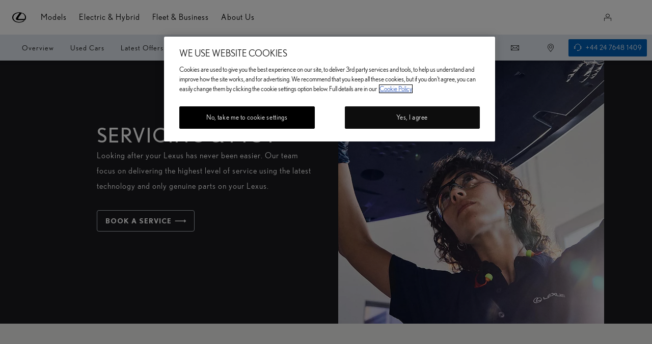

--- FILE ---
content_type: text/html;charset=utf-8
request_url: https://www.lexus.co.uk/centres/coventry/owners
body_size: 35443
content:


<!DOCTYPE HTML>
<html lang="en-gb" dir="ltr" data-country="gb" data-brand="lexus" class="dxp dxp-lexus">

<head>

    

    <meta charset="UTF-8"/>
    <meta name="template" content="lexus-retailer"/>
    <meta name="viewport" content="width=device-width, initial-scale=1"/>
    
    <meta name="format-detection" content="telephone=no"/>
    <meta name="robots" content="max-image-preview:large"/>

    <script defer="defer" type="text/javascript" src="https://rum.hlx.page/.rum/@adobe/helix-rum-js@%5E2/dist/micro.js" data-routing="evn=prod,tier=publish,ams=NV Toyota Motor Europe" integrity="" crossorigin="anonymous" data-enhancer-version="" data-enhancer-hash=""></script>
<link rel="preconnect" href="https://scene7.toyota.eu/"/>

    
        
    
        <link rel="preconnect" href="https://cdn.cookielaw.org/"/>
        
            <script type="text/javascript" src="https://cdn.cookielaw.org/consent/dc70c9f2-dc9f-4c1d-90e0-63df7f1ab327/OtAutoBlock.js">
            </script>
        
        <script src="https://cdn.cookielaw.org/scripttemplates/otSDKStub.js" type="text/javascript" charset="UTF-8" data-domain-script="dc70c9f2-dc9f-4c1d-90e0-63df7f1ab327" data-document-language="true">
        </script>
        <script type="text/javascript">
            function OptanonWrapper() { }
        </script>
    

        
    <script>
        (function(h,o,u,n,d) {
            h=h[d]=h[d]||{q:[],onReady:function(c){h.q.push(c)}}
            d=o.createElement(u);d.async=1;d.src=n
            n=o.getElementsByTagName(u)[0];n.parentNode.insertBefore(d,n)
        })(window,document,'script','https://www.datadoghq-browser-agent.com/eu1/v5/datadog-rum.js','DD_RUM')
        window.DD_RUM.onReady(function() {
            window.DD_RUM.setGlobalContextProperty('templateName','lexus-retailer');
            window.DD_RUM.setGlobalContextProperty('modelName','');
            window.DD_RUM.setGlobalContextProperty('sectionlv1','retailers');
            window.DD_RUM.setGlobalContextProperty('category','default');
            window.DD_RUM.setGlobalContextProperty('subCategory','default');
            let botPattern = "(googlebot\/|bot|Googlebot-Mobile|Googlebot-Image|Google favicon|Mediapartners-Google|bingbot|slurp|java|wget|curl|Commons-HttpClient|Python-urllib|libwww|httpunit|nutch|phpcrawl|msnbot|jyxobot|FAST-WebCrawler|FAST Enterprise Crawler|biglotron|teoma|convera|seekbot|gigablast|exabot|ngbot|ia_archiver|GingerCrawler|webmon |httrack|webcrawler|grub.org|UsineNouvelleCrawler|antibot|netresearchserver|speedy|fluffy|bibnum.bnf|findlink|msrbot|panscient|yacybot|AISearchBot|IOI|ips-agent|tagoobot|MJ12bot|dotbot|woriobot|yanga|buzzbot|mlbot|yandexbot|purebot|Linguee Bot|Voyager|CyberPatrol|voilabot|baiduspider|citeseerxbot|spbot|twengabot|postrank|turnitinbot|scribdbot|page2rss|sitebot|linkdex|Adidxbot|blekkobot|ezooms|dotbot|Mail.RU_Bot|discobot|heritrix|findthatfile|europarchive.org|NerdByNature.Bot|sistrix crawler|ahrefsbot|Aboundex|domaincrawler|wbsearchbot|summify|ccbot|edisterbot|seznambot|ec2linkfinder|gslfbot|aihitbot|intelium_bot|facebookexternalhit|yeti|RetrevoPageAnalyzer|lb-spider|sogou|lssbot|careerbot|wotbox|wocbot|ichiro|DuckDuckBot|lssrocketcrawler|drupact|webcompanycrawler|acoonbot|openindexspider|gnam gnam spider|web-archive-net.com.bot|backlinkcrawler|coccoc|integromedb|content crawler spider|toplistbot|seokicks-robot|it2media-domain-crawler|ip-web-crawler.com|siteexplorer.info|elisabot|proximic|changedetection|blexbot|arabot|WeSEE:Search|niki-bot|CrystalSemanticsBot|rogerbot|360Spider|psbot|InterfaxScanBot|Lipperhey SEO Service|CC Metadata Scaper|g00g1e.net|GrapeshotCrawler|urlappendbot|brainobot|fr-crawler|binlar|SimpleCrawler|Livelapbot|Twitterbot|cXensebot|smtbot|bnf.fr_bot|A6-Indexer|ADmantX|Facebot|Twitterbot|OrangeBot|memorybot|AdvBot|MegaIndex|SemanticScholarBot|ltx71|nerdybot|xovibot|BUbiNG|Qwantify|archive.org_bot|Applebot|TweetmemeBot|crawler4j|findxbot|SemrushBot|yoozBot|lipperhey|y!j-asr|Domain Re-Animator Bot|AddThis|RyteBot|HeadlessChrome|PetalBot|Bytespider)";
            let regex = new RegExp(botPattern, 'i');
            let conditionalSampleRate = regex.test(navigator.userAgent) ? 0 : 100;
            window.DD_RUM.init({
                clientToken: 'pub4bfa5639ed92e47c0f9231ceb7cdc2c9',
                applicationId: 'a1aaa4b7-8f38-4aa7-aeda-1c151853ebdd',
                site: 'datadoghq.eu',
                service: 'lexus-united-kingdom-prd',
                env: 'prod',
                version: '0.164.3-RELEASE',
                sessionSampleRate: conditionalSampleRate,
                sessionReplaySampleRate: 20,
                trackUserInteractions: true,
                trackResources: true,
                trackLongTasks: true,
                defaultPrivacyLevel: 'mask-user-input',
            });

            window.DD_RUM.startSessionReplayRecording();
        })
    </script>


        

    
    <script>
        //Adobe Launch Embed Code
        (function (w, d, s) {
            var j = d.createElement(s);
            j.src = '//assets.adobedtm.com/57e62086a19e/7ac6a41c0df3/launch-627342fb0250.min.js';
            var headElement = d.head || (d.currentScript && d.currentScript.parentElement);
            //if async is allowed
            j.async = true;
            if(headElement){
                headElement.append(j);
            }else{
                var f = d.getElementsByTagName(s)[0];
                f.parentNode.insertBefore(j, f);
            }
        })(window, document, 'script');
    </script>

    
    <!--Requires to be empty-->

    

    <title>Servicing &amp; MOT Lexus Coventry | Lexus UK</title>

    <meta property="og:url" content="https://www.lexus.co.uk/centres/coventry/owners"/>
    

    
    
        
    
    
    
    <meta property="og:site_name" content="Lexus GB"/>
    <meta name="description" content="Looking after your Lexus is easy with expert service, advanced technology and genuine parts - all from our dedicated Lexus team."/>

    
        <link rel="alternate" hreflang="en-GB" href="https://www.lexus.co.uk/centres/coventry/owners"/>
    

    

    
        <link rel="canonical" href="https://www.lexus.co.uk/centres/coventry/owners"/>
    

    
    <meta property="og:type" content="website"/>
    <meta property="og:locale" content="en_GB"/>
    <meta name="twitter:card" content="summary_large_image"/>
    <meta name="twitter:site" content="@LexusUK"/>
    <meta name="twitter:title" content="Servicing &amp; MOT Lexus Coventry | Lexus UK"/>
    <meta name="twitter:description" content="Looking after your Lexus is easy with expert service, advanced technology and genuine parts - all from our dedicated Lexus team."/>

    

    

    
    
    
        <script type="application/ld+json">{
  "@context": "http://schema.org",
  "@type": "Organization",
  "name": "Lexus United Kingdom",
  "url": "https://www.lexus.co.uk",
  "logo": "https://www.lexus.co.uk/content/dam/logos/large-logo-lexus.jpeg",
  "sameAs": [
    "https://twitter.com/LexusUK",
    "https://www.instagram.com/lexusuk/?hl\u003den",
    "https://www.facebook.com/LexusUK/"
  ],
  "contactPoint": {
    "@type": "ContactPoint",
    "telephone": "+443451295484",
    "contactType": "customer support",
    "areaServed": "gb"
  }
}</script>
    


    

        

        

        <script type="application/ld+json">
            {
                "@context": "http://schema.org",
                "@type": "BreadcrumbList",
                "itemListElement": [{"@type":"ListItem","position":1,"name":"Lexus centres | lexus uk","item":"https://www.lexus.co.uk/centres"},{"@type":"ListItem","position":2,"name":"Lexus coventry new & pre-owned vehicles | lexus uk","item":"https://www.lexus.co.uk/centres/coventry"},{"@type":"ListItem","position":3,"name":"Owners","item":"https://www.lexus.co.uk/centres/coventry/owners"}]
            }
        </script>
    


    
        
     
          <script type="application/ld+json">{
  "@context": "http://schema.org",
  "@type": "AutomotiveBusiness",
  "name": "Lexus | Lexus Coventry",
  "address": {
    "@type": "PostalAddress",
    "streetAddress": "London Road",
    "postalCode": "CV3 4LP",
    "addressLocality": "Coventry"
  },
  "geo": {
    "@type": "GeoCoordinates",
    "latitude": "52.376406",
    "longitude": "-1.463683"
  },
  "department": [
    {
      "@type": "AutomotiveBusiness",
      "name": "Lexus Coventry | Used Cars",
      "address": {
        "@type": "PostalAddress",
        "streetAddress": "London Road",
        "postalCode": "CV3 4LP",
        "addressLocality": "Coventry"
      },
      "geo": {
        "@type": "GeoCoordinates",
        "latitude": "52.376406",
        "longitude": "-1.463683"
      },
      "openingHoursSpecification": [
        {
          "@type": "OpeningHoursSpecification",
          "dayOfWeek": [
            "Monday",
            "Tuesday",
            "Wednesday",
            "Thursday",
            "Friday"
          ],
          "opens": "08:00",
          "closes": "18:00"
        },
        {
          "@type": "OpeningHoursSpecification",
          "dayOfWeek": "Saturday",
          "opens": "08:00",
          "closes": "13:00"
        }
      ]
    },
    {
      "@type": "AutomotiveBusiness",
      "name": "Lexus Coventry | Workshop",
      "address": {
        "@type": "PostalAddress",
        "streetAddress": "London Road",
        "postalCode": "CV3 4LP",
        "addressLocality": "Coventry"
      },
      "geo": {
        "@type": "GeoCoordinates",
        "latitude": "52.376406",
        "longitude": "-1.463683"
      },
      "openingHoursSpecification": [
        {
          "@type": "OpeningHoursSpecification",
          "dayOfWeek": [
            "Monday",
            "Tuesday",
            "Wednesday",
            "Thursday",
            "Friday"
          ],
          "opens": "08:00",
          "closes": "18:00"
        },
        {
          "@type": "OpeningHoursSpecification",
          "dayOfWeek": "Saturday",
          "opens": "08:00",
          "closes": "13:00"
        }
      ]
    },
    {
      "@type": "AutomotiveBusiness",
      "name": "Lexus Coventry | Showroom",
      "address": {
        "@type": "PostalAddress",
        "streetAddress": "London Road",
        "postalCode": "CV3 4LP",
        "addressLocality": "Coventry"
      },
      "geo": {
        "@type": "GeoCoordinates",
        "latitude": "52.376406",
        "longitude": "-1.463683"
      },
      "openingHoursSpecification": [
        {
          "@type": "OpeningHoursSpecification",
          "dayOfWeek": [
            "Monday",
            "Tuesday",
            "Wednesday",
            "Thursday",
            "Friday"
          ],
          "opens": "08:30",
          "closes": "18:00"
        },
        {
          "@type": "OpeningHoursSpecification",
          "dayOfWeek": "Saturday",
          "opens": "08:30",
          "closes": "17:00"
        },
        {
          "@type": "OpeningHoursSpecification",
          "dayOfWeek": "Sunday",
          "opens": "10:00",
          "closes": "16:00"
        }
      ]
    }
  ],
  "telephone": "+44 24 7648 1409",
  "faxNumber": "02476 518101",
  "logo": "https://www.lexus.co.uk/content/dam/logos/large-logo-lexus.jpeg",
  "url": "https://www.lexus.co.uk/centres/coventry/owners"
}</script>
     

    


    
     
          
     


    
    



    

    


    
    
    
        
        
        
            <link rel="stylesheet" type="text/css" href="/etc.clientlibs/dnb/clientlibs/clientlib-lexus.min.e4958142c8be321a890eabb2ef400385.css"/>
        
    
        
        
        
    
        
        
        
            <link rel="stylesheet" type="text/css" href="/etc.clientlibs/dxp/clientlibs/clientlib-lexus.min.91e8a9b7cb42d6020ff9d2ccb20a9421.css"/>
        
    
        
        
        
            <link rel="stylesheet" type="text/css" href="/etc.clientlibs/qt/clientlibs/clientlib-lexus.min.8f3a1cf9b0525d4adae4eafd2d0baf38.css"/>
        
    
        
        
        
            <link rel="stylesheet" type="text/css" href="/etc.clientlibs/retailers/clientlibs/clientlib-lexus.min.a18a35ddbd5784be528e5297871fc0fd.css"/>
        
    
    <!-- DXP-11832 temp return to old functionality - permanent fix to be added-->
    
    
<script src="/etc.clientlibs/clientlibs/granite/jquery.min.3e24d4d067ac58228b5004abb50344ef.js"></script>
<script src="/etc.clientlibs/clientlibs/granite/utils.min.899004cc02c33efc1f6694b1aee587fd.js"></script>



    <script data-ot-ignore src="/var/dxp/scripts/requirees.js?version=1027"></script>

    

    
    <link rel="apple-touch-icon" sizes="180x180" href="/etc.clientlibs/dxp-frontend-core/clientlibs/clientlib-lexus/resources/images/favicons/apple-touch-icon.png"/>
    <link rel="icon" type="image/png" sizes="32x32" href="/etc.clientlibs/dxp-frontend-core/clientlibs/clientlib-lexus/resources/images/favicons/favicon-32x32.png"/>
    <link rel="icon" type="image/png" sizes="16x16" href="/etc.clientlibs/dxp-frontend-core/clientlibs/clientlib-lexus/resources/images/favicons/favicon-16x16.png"/>
    <link rel="mask-icon" href="/etc.clientlibs/dxp-frontend-core/clientlibs/clientlib-lexus/resources/images/favicons/safari-pinned-tab.svg" color="#5bbad5"/>
    <meta name="msapplication-TileColor" content="#da532c"/>
    <meta name="theme-color" content="#ffffff"/>

    

    
        
    

    

    
        <script>
            if (!window.dxp) { window.dxp = {}; }
            if (!window.dxp.settings) { window.dxp.settings = {}; }
            window.dxp = {"settings":{"mapsUseMapboxSBS":"false","ssoRecaptchaKey":"6LfKZOMfAAAAAOg3U6-9YXhpbuE_dxvlbJXKaK6U","osbHCaptchaKey":"e1907470-bb1a-4c18-8e50-20964bb02170","currencyDecimals":"0","financeEnable":"true","ssoBaseUrl":"https://cp-toyota.toyota-europe.com/cp-toyota-sso","cpServices":"https://cp-services.toyota-europe.com","CCISServer":"//images.lexus-europe.com","mapboxToken":"pk.eyJ1IjoidG95b3RhbW90b3JldXJvcGUtd2ViIiwiYSI6ImNrMnlwZnE3bTA4MXIzYnA4aTZpZDA4MXoifQ.AW7a3FJ0x18BkFOVTwMgiA","cpIsNewEstoreEnabled":"","t1LegacyCssPath":"https://cp-common.toyota-europe.com/cp-client/styles/T1-style-extended-encapsulated.dxpLexus.css","cpCartItems":"/api/users/{uuid}/cart","otWhitelisted":"clientlibs/|/libs/dam/|/dxp-webcarconfig.toyota-europe.com/js/|/cp-toyota-sso/|/var/dxp/scripts/libs/react","ssoUseMicroService":"true","portalBaseUrl":"https://cp-toyota.toyota-europe.com","aceMigrationCpB2cAggrPrevHost":"cpb2csp.toyota-europe.com","losHost":"//weblos.toyota-europe.com","aemSchemaBaseUrl":"https://cp-common.toyota-europe.com","l1ClientUrl":"https://cp-common.toyota-europe.com/cp-client/styles/T1-style-extended-encapsulated.css?","orCheckoutFilterByServices":"OnlineRetailing","CCISHost":"//images.lexus-europe.com/gb","tokensPromo":"00000000-0000-0000-0000-000000000000","c1SupraBaseUrl":"https://d10qzaqe8j7pwe.cloudfront.net","osbB2cAggrHost":"https://osb-b2c-aggregator.toyota-europe.com","lfsBaseUrl":" https://toyota.finance.makolab.com/services/scripts/online-approval-lexus-gb.js","customerPortal":"/customer/portal","orBaseUrl":"https://d3uadybk7v8gu7.cloudfront.net","postalCodeLookupService":"https://services.toyota.co.uk/tgb_qas/","osbBaseUrl":"https://d1ljsy1hgbcg4x.cloudfront.net/b2c-ui","cpEstoreBucket":"https://d3riu67sksja4y.cloudfront.net","cpIsEstore":"true","cpVehicleItems":"/vehicle/user/{uuid}/vehicles?services=uio&legacy=true","skavaBaseUrl":"https://c1-apigateway-p1.lexus-europe.com","otpEnabled":"true","reCaptchaKey":"6Lc6qhkUAAAAAHExr0xcV2GEUxOjJ2fhyCrya4ZX","onlyShowCashDisclaimerWithLicenseFee":"false","hideQuickSpecs":"false","t1LegacyFrontendBaseUrl":"https://t1-client.toyota-europe.com","aceMigrationOsbB2cAggrHost":"https://osb-b2c-aggregator.toyota-europe.com","disableRecaptcha":"false","lastModified":"2025-12-05T08:48:04.655Z","cpB2cAggrHost":"cpb2cs.toyota-europe.com","ssoEnableSocialLogin":"false","ssoServiceUrl":"https://ssoms.toyota-europe.com","cpShoppingCartUrl":"/tme#/my-toyota/eStore/cart","orFinanceModuleUrl":"https://toyota.finance.makolab.com/services/scripts/online-approval-lexus-gb.js","enableOsbLink":"true","enablePubhubForOwnerManuals":"true","downloadPdfBrochure":"/bin/api/dxp/pdf?tyCode=:configCode&country=:country&language=:language","commonPortalBaseUrl":"https://cp-common.toyota-europe.com","cpUseMenuBuilderNav":"true","osbReCaptchaKey":"6LfL3f4dAAAAAL16ii4Oh2h3uZ4zyGsm5KUq3wWo","ssoHCaptchaKey":"8cc6c238-eb36-49ae-9b10-f23446521f52","cpOrBaseUrl":"https://d3uadybk7v8gu7.cloudfront.net/customerportal/","ssoRecaptchaKeyInvisible":"6Ldv-RYlAAAAAL0DOj_Ixnvyel14Ua2IcHRCuCgh","enabledExitGuardTemplates":"build,","cpIsNewDashBoardEnabled":"true","cpUseDashboardSavedCars":"true","defaultFinanceOption":"cash","osbTridionBaseUrl":"https://dcoaaeoxsqbgx.cloudfront.net","useDealerfinderV2":"true","cpAppIDApple":"1020262732","c1ImagesHost":"//img-optimize.lexus-europe.com/","cpPostcodeLookupTimeout":"3000","cpLexusBaseUrl":"https://d3riu67sksja4y.cloudfront.net","cpCommonUrl":"https://cp-common.toyota-europe.com","aceMigrationCpB2cAggrHost":"cpb2cs.toyota-europe.com","ssoAutoRedirectCustomerPortalExceptions":"/online-service-booking;/new-cars/lbx/experience; new-cars/lbx/lbx-experience;/new-cars/lbx/ai-experience","captchaType":"hcaptcha","cpBaseUrl":"https://d21f9zpntjvs3z.cloudfront.net","crossOriginScripttagExclusions":"toyota-europe.com|cloudfront.net|toyota-fs.com|toyota.finance.makolab.com","osbB2bAggrHost":"https://osb-b2b-aggregator.toyota-europe.com","dealerfinderDefaultHash":"#/publish/my_lexus_my_dealers/hide-header=false/read-only-selected-services=true/hide-services=true/select-first-dealer=true/mobile-map-last=false/disable-search-types=false/services=Workshop/soft-filtering-disable-dealer=false/searchtype=location/dealercount=6/initial-dealer-tiles-count=6/show-not-matching-services=false/isdynamicmap=true/disable-borders=false/isdealerrating=false/is-prefill-preferred-dealer=false/tiles-layout=sm/search-layout=stack/distance-unit=miles/show-results-on-page-load=false/bubblezip=false/randomize-all=false/direction-url=https%253A%252F%252Fwww.google.%257Bcountry%257D%252Fmaps%252Fdir%252F%257BfromLat%257D%252C%257BfromLon%257D%252F%257BtoLat%257D%252C%257BtoLon%257D/primary-button-action=link/primary-cta-link=https%253A%252F%252Fforms2.lexus.co.uk%252Fcontact-us%252Fdealer%253FdealerID%253D%257B%2525localDealerID%2525%257D/secondary-button-action=website/secondary-cta-link=https%253A%252F%252Fforms2.lexus.co.uk%252Fcontact-us%252Fdealer%253FdealerID%253D%257B%2525localDealerID%2525%257D/primary-tippy-button-action=direction/mapbox-search-types=region%252Cpostcode%252Cplace%252Clocality%252Cneighborhood/mapbox-bbox-disabled=false","enableCarDbTokens":"true","ssoRedesignBaseUrl":"https://cp-common.toyota-europe.com/cp-ui-sso","aceMigrationOsbB2bAggrHost":"https://osb-b2b-aggregator.toyota-europe.com","cpb2csp.toyota-europe.com":"cpb2csp.toyota-europe.com","orFiltersResultPage":"/new-cars","showPrice":"true","cpAppIDAndroid":"com.touaregs.toyota","recallCheckerUrl":"/forms/recall","aceKongBaseUrl":"https://kong-proxy-aws.toyota-europe.com/","useI18nFallback":"false","brand":"lexus","cardbImageHost":"//l1-carassets.lexus-europe.com/","checkoutFinanceEsalesHost":"https://amd.esales.toyota-fs.com","environment":"production","isFragment":"false","isProduction":"true","loadSaveHost":"//ccsave.lexus-europe.com/config","loadSaveServer":"//ccsave.lexus-europe.com","carconfigUrlWebsite":"","country":"gb","fullCountry":"uk","currencyCode":"GBP","dealer":{"mapBoxToken":"pk.eyJ1IjoidG95b3RhbW90b3JldXJvcGUtd2ViIiwiYSI6ImNrNmtqZzM5ZTA0bjgzZXBiemJ1ZHYyNDcifQ.Yfrq8kataFBLbN293vWY9A","dealerApi":"https://kong-proxy-intranet.toyota-europe.com/dxp/dealers/api/","alternativeCountry":"","enableApproximate":false,"distanceUnit":"mi","extraCountries":"","hideDealerNumbers":false,"hideServicesDealerfinder":false,"limitSearchDistance":"","searchResultCount":10,"showCountryPolygons":true,"showMyLocationPin":false,"findDealerLabel":"Find a centre","searchPlaceholderLabel":"Search","searchByLocationLabel":"Search by location","searchByDealerName":"Search by centre name","useMyCurrentLocationLabel":"Use my current location","filterLabel":"Filter","updateLabel":"Update","retailerInformationLabel":"Centre information","servicesAndOpeningHoursLabel":"Services and opening hours ","getDirectionsLabel":"Get directions","saveToMyToyotaLabel":"Save to MyLexus","selectDealerLabel":"Select centre","showMoreLabel":"Show more","moreInformationLabel":"More information","lessInformationLabel":"Less information","retailerDoesNotAcceptOnlineBookingLabel":"Centre does not accept online booking ","telLabel":"Telephone ","faxLabel":"Fax","whatsappLabel":"WhatsApp","noLocationsFoundMessage":"No locations found","noDealerFoundMessage":"No centre found","searchKeywordTooShortMessage":"Search keyword too short"},"flexibility":{"currencyMultiplier":0.0,"swopPrices":false,"dualCurrencyEnable":false},"ecoLabelpopup":{},"legalbanner":{"title":"Short disclaimer","image":{}},"T1ImagesServer":"https://img-optimize.lexus-europe.com/","kongBaseUrl":"https://kong-proxy-intranet.toyota-europe.com/"},"config":{},"labels":{"diesel":"Diesel","submit":"Submit","ariaToggleEtaTooltip":"Toggle ETA Tooltip","uscManufacturerWarrantyExpired":"Expired","readLess":"Read less","ariaSliderMaxValue":"max value: {value}","genericOrErrorSubtitle":"We are working to fix this issue as soon as possible. Please refresh the page now or try again later.","readMore":"Read more","uscManufacturerWarrantyValidUntil":"Valid until: {value}","ariaSliderMinValue":"min value: {value}","close":"Close","uscManufacturerWarrantyUnspecified":"Unspecified","uscManufacturerWarrantyKmLimit":"KM Limit: {value}","disclaimerWLTP":"Hybrid electric vehicle. Figures obtained using a combination of battery power and fuel. Figures are provided for comparability purposes; only compare fuel consumption and CO2 figures with other cars tested to the same technical procedures. These figures may not reflect real life driving results. All vehicles are certified according to the World Harmonised Light Vehicle Test Procedure (WLTP). Please <a href='https://www.vehicle-certification-agency.gov.uk/fuel-consumption-co2/the-worldwide-harmonised-light-vehicle-test-procedure/' style=\\'color: rgb(255, 0, 0);\\'>visit the Vehicle Certification Agency website</a> for the latest information. Choice of options and accessories fitted (pre-registration) may affect the official CO2 figures, car tax and 'on the road' price. Find out <a href='https://www.lexus.co.uk/lexus-uk-policies/wltp' style=\\'color: rgb(255, 0, 0);\\'>more about WLTP</a> or contact your <a href='/forms/find-a-centre' style=\\'color: rgb(255, 0, 0);\\'>local Lexus Centre</a>.","test":" ","multipleEngineOptions":"Multiple engine options","ariaSliderMaxValueTitleLabel":"Slider {value} maximum","fuelCell":"Hydrogen Electric","edit":"edit","uscCashPriceFormat":"%s","more":"more","electric":"Electric","dualCurrencyDisclaimer":"Dual currency rate: {value}","selectOff":"off","uscSpecLabelYes":"Yes","viewAll":"view all","uscSpecLabelNo":"No","disclaimerCorrelatedNEDC":"CorrelatedNEDC disclaimer","disclaimerWltpElectric":"Figures are provided for comparability purposes; only compare fuel consumption and CO2 figures with other cars tested to the same technical procedures. These figures may not reflect real life driving results. All vehicles are certified according to the World Harmonised Light Vehicle Test Procedure (WLTP). Please <a href='https://www.vehicle-certification-agency.gov.uk/fuel-consumption-co2/the-worldwide-harmonised-light-vehicle-test-procedure/' style=\\'color: rgb(255, 0, 0);\\'>visit the Vehicle Certification Agency website</a> for the latest information. Choice of options and accessories fitted (pre-registration) may affect the official CO2 figures, car tax and 'on the road' price. Find out <a href='https://www.lexus.co.uk/lexus-uk-policies/wltp' style=\\'color: rgb(255, 0, 0);\\'>more about WLTP</a> or contact your <a href='/forms/find-a-centre' style=\\'color: rgb(255, 0, 0);\\'>local Lexus Centre</a>.","hybrid":"Hybrid","petrol":"Petrol","plugin":"Plug-In Hybrid","genericOrErrorTitle":"","validFromUntilDate":"Valid from until","forms.searchNoResults":"No search results","ariaSliderMinValueTitleLabel":"Slider {value} minimum","printPrintedOn":"Printed on","disclaimerWltp":"Figures are provided for comparability purposes; only compare fuel consumption and CO2 figures with other cars tested to the same technical procedures. These figures may not reflect real life driving results. All vehicles are certified according to the World Harmonised Light Vehicle Test Procedure (WLTP). Please <a href='https://www.vehicle-certification-agency.gov.uk/fuel-consumption-co2/the-worldwide-harmonised-light-vehicle-test-procedure/' style=\\'color: rgb(255, 0, 0);\\'>visit the Vehicle Certification Agency website</a> for the latest information. Choice of options and accessories fitted (pre-registration) may affect the official CO2 figures, car tax and 'on the road' price. Find out <a href='https://www.lexus.co.uk/lexus-uk-policies/wltp' style=\\'color: rgb(255, 0, 0);\\'>more about WLTP</a> or contact your <a href='/forms/find-a-centre' style=\\'color: rgb(255, 0, 0);\\'>local Lexus Centre</a>.","uscStockCashPriceFormat":"%s","validFromDate":"Valid as off","lastModified":"2025-12-11T09:59:31.813Z","uscManufacturerWarrantyNone":"None","disclaimerNEDC":"NEDC disclaimer","selectOn":"on","dimensions":"Dimensions"}};
            window.dxp.settings.culture = {"name":"en-GB","englishName":"English (United Kingdom)","nativeName":"English (United Kingdom)","numberFormat":{"currency":{"pattern":["-$n","$n"],"decimals":2,"symbol":"£","iso":"GBP",".":".",",":","}},"calendars":{"standard":{"firstDay":1,"patterns":{"d":"dd/MM/yyyy","D":"dd MMMM yyyy","t":"HH:mm","T":"HH:mm:ss","f":"dd MMMM yyyy HH:mm","F":"dd MMMM yyyy HH:mm:ss","M":"dd MMMM","Y":"MMMM yyyy"}}}};
            window.dxp.settings.language = "en";
            window.dxp.settings.country = "gb";
            window.dxp.settings.brand = "lexus";
            window.dxp.settings.forms = {};

            if (!window.T1) { window.T1 = {}; }
            window.T1.settings = window.dxp.settings;
            window.T1.labels = window.dxp.labels;
            if ("false" !== "true") {
                window.L1 = window.T1;
            }
        </script>
    

    

    
        <script data-ot-ignore type="text/javascript" crossorigin="anonymous" src="/etc.clientlibs/dxp/clientlibs/clientlib-dependencies.min.961844e05a76c364a0525b0f52801cc9.js"></script>
    

    
        <style>
            .gb-alert {
    position: fixed;
    top: 50%;
    left: 50%;
    background-color: #282830;
    color: #fff;
    top: 30%;
    left: 50%;
    transform: translate(-50%, -30%);
    padding: 1.25rem;
}

.gb-alert .close {
    color: #fff;
    opacity: 1;
    text-shadow: none;
    font-size: 3rem;
    padding: 1.25rem;
    line-height: 0.5;
} #cmp-top-navigation .primary-navigation__right-hand .search {
  display:none;
} .cmp-html5-template.invisible {
  visibility : visible !important;
}
        </style>
    

    

    

    
        
  

<style>
    microfrontend-error {
        display: flex;
    }
</style>

<style id="microfrontend-error-style">
    .error-banner {
        border: 1px solid #f5d0d0;
        background: linear-gradient(to right, #fff5f5, #fff7f7);
        border-radius: 8px;
        padding: 20px 20px 3px;
        margin: 20px 0;
        width: 100%;
        max-width: 100%;
        overflow: hidden;
        box-shadow: 0 2px 4px rgba(0, 0, 0, 0.05);
        text-align: left;
    }

    .error-banner button {
        all: unset;
    }

    .error-header {
        display: flex;
        align-items: flex-start;
        justify-content: space-between;
        gap: 12px;
        margin-bottom: 12px;
    }

    .error-icon-container {
        display: flex;
        flex-grow: 1;
        justify-content: center;
        align-items: center;
        gap: 12px;
    }

    .error-icon {
        color: #e53e3e;
        margin-top: 2px;
        flex-shrink: 0;
    }

    .error-title {
        flex-grow: 1;
        color: #c53030;
        font-weight: 600;
        font-size: 22px;
        margin: 0;
        line-height: 1.2;
    }

    .technical-title {
        display: block;
        color: #c53030;
        font-size: 14px;
        font-family: monospace;
        margin: 6px 0 8px 0;
        padding: 4px 8px;
        padding-left: 32px;
    }

    .error-subtitle {
        color: #c53030;
        font-size: 14px;
        font-weight: 500;
        margin: 8px 0 4px 0;
    }

    .error-description {
        color: #c53030;
        font-size: 14px;
        line-height: 1.5;
        margin: 12px 0;
        padding-left: 32px;
    }

    .error-metadata {
        margin-top: 8px;
        padding-left: 32px;
    }

    .metadata-title {
        font-size: 12px;
        text-transform: uppercase;
        letter-spacing: 0.05em;
        color: #c53030;
        font-weight: 500;
        margin-bottom: 8px;
    }

    .metadata-content {
        background-color: rgba(254, 215, 215, 0.8);
        padding: 12px;
        border-radius: 6px;
        font-family: monospace;
        font-size: 12px;
        overflow-x: auto;
        border: 1px solid rgba(254, 178, 178, 0.8);
    }

    .metadata-item {
        display: flex;
        margin-bottom: 6px;
    }

    .metadata-item:last-child {
        margin-bottom: 0;
    }

    .metadata-key {
        font-weight: 600;
        min-width: 120px;
        color: #c53030;
    }

    .metadata-value {
        color: #742a2a;
    }

    .stacktrace-content {
        white-space: pre;
        color: #742a2a;
    }

    .backoffice-caption {
        margin-top: 3px;
        font-size: 12px;
        color: #718096;
        font-style: italic;
        padding-top: 8px;
        display: flex;
        align-items: center;
        justify-content: center;
    }

    .error-banner .toggle-details {
        font-style: italic;
        font-size: 12px;
        color: #742a2a;
        text-decoration: underline;
        cursor: pointer;
    }

    .backoffice-badge {
        padding: 2px 8px;
        border-radius: 9999px;
        font-size: 10px;
        text-transform: uppercase;
        letter-spacing: 0.1em;
        font-weight: 500;
    }

    .collapsible {
        transition: max-height 500ms ease-in-out;
        max-height: 0px;
        overflow: hidden;
    }

    .collapsible.open {
        max-height: fit-content;
    }
</style>
<script>

    const sheet = new CSSStyleSheet();
    const styleScript = document.querySelector("#microfrontend-error-style");
    sheet.replaceSync(styleScript.innerHTML);
    styleScript.remove();

    class MicrofrontendError extends HTMLElement {
        static get observedAttributes() {
            return ['title', 'description', 'technical-title', 'metadata', 'default-open'];
        }

        constructor() {
            super();
            const shadowRoot = this.attachShadow({ mode: 'open' });
            shadowRoot.adoptedStyleSheets.push(sheet);
        }

        connectedCallback() {
            this.getAttribute('default-open') === 'true' ? this.open = true : this.open = false;
            this.render();
        }

        attributeChangedCallback(name, oldValue, newValue) {
            this.render();
        }

        getMetadataHtml() {
            try {
                const metadata = JSON.parse(this.getAttribute('metadata') ?? '{}');

                if (Object.keys(metadata).length === 0) {
                    return '';
                }

                return Object.entries(metadata).map(([key, value], index) => {
                    const isNotLast = index !== Object.entries(metadata).length - 1;

                    return `<div class="metadata-item" style="margin-bottom: ${isNotLast ? '6px' : '0px'}">
                        <span class="metadata-key">${key}:</span>
                        <span class="metadata-value">${value}</span>
                    </div>`;
                }).join("");
            } catch (e) {
                console.debug("Unable to parse metadata", e);
                return '';
            }
        }

        getDescriptionHtml() {
            const description = this.getAttribute('description');

            return description ? "<div class=\"error-description\">" + description.replaceAll('\\n', "<br>") + "</div>" : "";
        }

        getTechnicalTitleHtml() {
            const technicalTitle = this.getAttribute('technical-title');

            if (!technicalTitle) {
                return '';
            }

            return `<div class="technical-title">Error: ` + technicalTitle + `</div>`;
        }

        render() {
            const title = this.getAttribute('title') || "Undefined title";
            const metadata = this.getMetadataHtml();
            const stacktrace = this.getAttribute("stacktrace");

            this.shadowRoot.innerHTML = `
                <div class="error-banner">
                    <div class="error-header">
                        <div class="error-icon-container">
                            <svg class="error-icon" xmlns="http://www.w3.org/2000/svg" width="24" height="24" viewBox="0 0 24 24" fill="none" stroke="currentColor" stroke-width="2" stroke-linecap="round" stroke-linejoin="round"><circle cx="12" cy="12" r="10"/><line x1="12" x2="12" y1="8" y2="12"/><line x1="12" x2="12.01" y1="16" y2="16"/></svg>
                            <h4 class="error-title">${title}</h4>
                            <button class="toggle-details">Toggle details</button>
                        </div>
                    </div>
                    <div class="collapsible ${this.open ? ' open' : ''}">`
                        + this.getTechnicalTitleHtml()
                        + this.getDescriptionHtml()
                         + (metadata ? `<div class="error-metadata">
                             <div class="metadata-title">Error Metadata</div>
                             <div class="metadata-content">` + metadata + "</div>"+
                        "</div>" : "")
                        + (stacktrace ? `<div class="error-metadata">
                              <div class="metadata-title">Stack Trace</div>
                              <div class="metadata-content stacktrace-content">`
                                + stacktrace.replaceAll('\\n', "<br>")
                              +`\n&lt;hidden stacktrace&gt;</div>
                            </div>` : '')
                    + `</div>
                    <div class="backoffice-caption">
                    <span class="backoffice-badge">this will only be showed in author mode, end user won't see this error</span>
                </div>
            </div>`;


            this.shadowRoot.querySelector("button.toggle-details").addEventListener("click", this.toggle.bind(this));
        }

        toggle() {
            this.open = !this.open;
            const collapsible = this.shadowRoot.querySelector(".collapsible");

            if (this.open) {
                if (!collapsible.className.includes("open")) {
                    collapsible.className += " open";
                }
            } else {
                collapsible.className = collapsible.className.split(/\s+/).filter(cls => cls !== 'open').join(" ");
            }
        }
    }

    customElements.define('microfrontend-error', MicrofrontendError);

</script>


  
  <script data-id="headless-context">
    if (!window.__AEMMicrofrontendContext) {window.__AEMMicrofrontendContext = {"page":"/content/lexus/uk/en/retailers/a40c8303-285c-4f34-9861-2eaea0d4c7e1/owners","appUrl":"/headless-assets","runmode":"author","wcmmode":"DISABLED","locale":"en","brand":"lexus","country":"gb"};}
  </script><link data-id="script-app-styles" rel="stylesheet" href="/headless-assets/stylesheet-DyD8XpoX.css"/>
<link data-id="script-author-preload-react-vendors" rel="modulepreload" href="/headless-assets/react-vendors-BBqHsWd1.js"/>
<link data-id="script-author-preload-components" rel="modulepreload" href="/headless-assets/components-DNvgPfn9.js"/>
<script data-id="script-initialize-app-author">console.log("Initializing microfrontend application"),window.__$c=(function(o){let t=!1;return document.addEventListener("DOMContentLoaded",()=>{t=!0},{once:!0,passive:!0}),(r,i,l)=>{const n=()=>import(o).then(e=>{e&&typeof e.default=="function"?e.default(r,i,l):console.error("Client shell does not export a default function",e)}).catch(e=>console.error("Error loading client shell",e));t?n():window.addEventListener("DOMContentLoaded",n,{once:!0,passive:!0})}})("/headless-assets/client-author-BhAxhcp2.js"); </script>
<script data-id="script-define-env">window.process??={},window.process.env??={},window.process.env.TARGET_ENV="prd"; </script>

    

</head>

<body class="retailer page basicpage">
    



<div class="cmp-btn btn-primary skip-to-main-content">
  
  

    
    
        
            <a data-gt-label="Skip to Main Content" class="btn-text skip-to-main-content-link  " href="#Skip-to-Main-Content" target="_self" data-gt-componentname="button" data-gt-componentgroup="content" data-gt-name="ctaevent" aria-label="">
                <span class="btn-text l-cta-text">Skip to Main Content
                    
                </span>
                
                
                
    

                
    <span class="sr-only"> (Press Enter)</span>

            </a>
        
        
    
    
    

    

</div>

    
    

    

        
    
        <!-- Tagging data layer object -->
        <script>
            window.tngaDataLayer = {};
            window.tngaDataLayer.page = {"sectionlv1":"retailers","sectionlv2":"a40c8303-285c-4f34-9861-2eaea0d4c7e1","sectionlv3":"owners","language":"en","category":"default","subCategory":"default"};
            window.tngaDataLayer.page.versions = {"aem-release": "0.164.3-RELEASE"};
            window.tngaDataLayer.product = [{}];
            window.tngaDataLayer.dsmMetadata = {};
            var userProfile = localStorage["com.toyota.tme.user.customerProfile"];
            window.tngaDataLayer.userinfo = {"status": "loggedoff"};
            if(userProfile){
                window.tngaDataLayer.userinfo = {
                    "status": "loggedin",
                    "userId": (JSON.parse(userProfile) || {}).uuid
                };
            }
        </script>
    

        
    
    <!-- Google Tag Manager -->
    <script>(function (w, d, s, l, i) {
            w[l] = w[l] || [];
            w[l].push({
                'gtm.start':
                    new Date().getTime(), event: 'gtm.js'
            });
            var f = d.getElementsByTagName(s)[0],
                j = d.createElement(s), dl = l != 'dataLayer' ? '&l=' + l : '';
            j.async = true;
            j.src =
                'https://www.googletagmanager.com/gtm.js?id=' + i + dl;
            f.parentNode.insertBefore(j, f);
        })(window, document, 'script', 'dataLayer', 'GTM-TBMZX75');</script>
    <!-- End Google Tag Manager -->
    

    


    
    
        


    <header class="header dxp-header position-fixed bg-white w-100">
        

        
            
            


    


<nav role="navigation" id="cmp-top-navigation" aria-label="Primary navigation" class="primary-navigation container-fluid d-flex justify-content-xl-between align-items-center w-100 " data-gt-name="navevent" data-gt-componentGroup="header" data-gt-componentName="primary-navigation">
    <div class="primary-navigation__left-hand align-items-center d-flex px-0">
        <div class="brand-logo-wrapper align-items-center d-flex mr-4 hide-when-mobile-menu-opened">
            <a href="https://www.lexus.co.uk" aria-label="Go to homepage" class="brand-logo" data-gt-action="click-logo" data-gt-label="https://www.lexus.co.uk">
            </a>
        </div>
        <div class="primary-navigation__mobile-header d-none justify-content-between search position-fixed w-100 bg-white">
            <div class="selected-menu js-selected-mobile-menu d-xl-none align-items-center">
                <button class="primary-navigation__mobile-header__back-menu js-selected-menu-back-btn" data-gt-action="click-back" data-gt-label="level2">
                        <i aria-hidden="true" class="dxp-icon icon-Chevron_Left-small"></i>
                        <span class="sr-only">Click to return to previous menu</span>
                </button>
                <span class="js-selected-item"></span>
            </div>
            <div class="primary-navigation__mobile-header__search-wrapper">
                

<div class="cmp-searchicon cmp-searchicon-v2">
    <button type="button" class="cmp-searchicon-search cmp-btn l-listItem-text d-flex align-items-center" aria-haspopup="dialog" aria-expanded="false">
        <i aria-hidden="true" class="m-0 dxp-icon icon-Search-small"></i>
    </button>
    <div class="d-none cmp-searchicon-overlay position-fixed" data-test-id="searchOverLayer" aria-label="Search Dialog" role="dialog" aria-modal="true" aria-hidden="true">
        
    

    <div class="container">
        <div class="cmp-searchicon-container cmp-searchicon-container-v2 d-flex col-12 col-lg-8 offset-lg-2" data-is-rtl="false">
            
            
            <div class="row flex-grow-1 d-flex flex-column">
                <div class="d-flex">
                    <div class="col search-box-container">
                        <div class="search-box" role="search">
                            
                            <button type="button" class="cmp-search-input-search-icon">
                                <i aria-hidden="true" class="dxp-icon icon-Search-small"></i>
                                <span class="sr-only">
                                    Click to search
                                </span>
                            </button>
                            <input id="search-input-primarynavigation_78846a91-c89a-4bec-93c9-cba19d685699" class="cmp-search-input l-sub-micro-text" type="search" placeholder="Enter search text" aria-label="Search" role="searchbox"/>
                            <label class="sr-only" for="search-input-primarynavigation_78846a91-c89a-4bec-93c9-cba19d685699">
                                Enter search text
                            </label>

                            
                        </div>
                    </div>

                    <button class="search-button col-auto align-self-center align-items-center ">
                        <i aria-hidden="true" class="dxp-icon icon-Close-small"></i>
                        <span class="cmp-searchicon-cancel t-milli-text">
                          
                        </span>
                    </button>
                </div>
                

                <div class="search-results d-none" data-test-id="searchSuggestion" role="listbox" data-root="/content/lexus/uk/en/retailers/a40c8303-285c-4f34-9861-2eaea0d4c7e1/owners">
                </div>
            </div>
        </div>
    </div>

    </div>
</div>
            </div>
            <button class="js-toggle-mobile-menu js-close-mobile-menu primary-navigation__mobile-header__close-menu primary-navigation__icon--left" data-gt-action="close-menu" data-gt-label="$navigationLevel">
                <i aria-hidden class="dxp-icon icon-Close-small"></i>
                <span class="sr-only">Close mobile menu</span>
            </button>

        </div>
        <div class="primary-navigation__first-level d-flex flex-column flex-grow-1 justify-content-between">
            <ul class="primary-navigation__first-level__links list-unstyled mb-0 p-0 d-none d-xl-flex ">
                <li class="primarynavigationitem primary-navigation__dxp-mega-menu">
                    


    


<button data-gt-action="click-navigation" data-gt-label="level1:Models" class="main-nav-link l-listItem-text d-flex justify-content-between align-items-center position-relative js-has-children" aria-label="Item expanded" aria-haspopup aria-controls="1cd68692-99a3-4866-9f52-f2d656bc8fca" aria-expanded="false">
    <span>Models</span>
    <i aria-hidden class="dxp-icon d-xl-none icon-chevron-mobile icon-Chevron_Right-small">
    </i>
</button>

<div id="1cd68692-99a3-4866-9f52-f2d656bc8fca" aria-hidden="true" tabindex="-1" class="primary-navigation__second-level position-fixed d-xl-none w-100 bg-white">
    <div data-react-component="megaMenu" data-react-props="{&#34;megaMenuPath&#34;:&#34;/bin/api/dxp/megamenu.lexus.uk.en.L2NvbnRlbnQvbGV4dXMvdWsvZW4vcmV0YWlsZXJzL2hlYWRlci1hbmQtZm9vdGVy.json&#34;,&#34;dictionary&#34;:{&#34;all&#34;:&#34;All&#34;,&#34;megaMenuA11yRadioGroupCarTypesLabel&#34;:&#34;megaMenuA11yRadioGroupCarTypesLabel&#34;,&#34;buyOnline&#34;:&#34;Available to buy online&#34;,&#34;availableToBuyOnline&#34;:&#34;Available to buy online&#34;,&#34;totalPrice&#34;:&#34;Total Price&#34;,&#34;navigationA11ySelectFilter&#34;:&#34;Select filter&#34;,&#34;opensInNewWindow&#34;:&#34;Opens in new window&#34;,&#34;electric&#34;:&#34;Electric&#34;,&#34;allElectric&#34;:&#34;All Electric&#34;,&#34;licenseFee&#34;:&#34;License fee&#34;,&#34;orLease&#34;:&#34;Or lease&#34;,&#34;hideFinanceTooltip&#34;:false,&#34;a11yGoTo&#34;:&#34;Go to&#34;,&#34;legalText&#34;:&#34;Legal Text&#34;,&#34;hybrid&#34;:&#34;Hybrid&#34;,&#34;legalbanner&#34;:{&#34;title&#34;:&#34;Short disclaimer&#34;},&#34;month&#34;:&#34;Month&#34;,&#34;a11yReadMoreAbout&#34;:&#34;Read more about&#34;,&#34;preOrder&#34;:&#34;PreOrder&#34;,&#34;from&#34;:&#34;From&#34;,&#34;chooseYourCategory&#34;:&#34;Choose Your Category&#34;,&#34;closeMobileMenu&#34;:&#34;Close mobile menu&#34;}}">
        <div class="skeleton-container">
            <div class="mega-menu-skeleton menu-content">
                <div class="mega-menu-skeleton__filters skeleton-item"></div>
                <div class="mega-menu-skeleton__div d-flex flex-column flex-xl-row">
                    <div class="mega-menu-skeleton__car-list cards skeleton-item"></div>
                    <div class="mega-menu-skeleton__promoted-section promoted skeleton-item"></div>
                </div>
            </div>
        </div>
        <div class="megaMenu-links">
            <div class="dxp-mega-menu__car-list">
                <a class="dxp-mega-menu__card dxp-mega-menu__card-promo position-relative" data-gt-componentname="primary-navigation" data-gt-componentgroup="header" data-gt-name="navevent" data-gt-action="click-promo-card" data-gt-label="LBX" href="https://www.lexus.co.uk/new-cars/lbx">LBX</a>
            
                <a class="dxp-mega-menu__card dxp-mega-menu__card-promo position-relative" data-gt-componentname="primary-navigation" data-gt-componentgroup="header" data-gt-name="navevent" data-gt-action="click-promo-card" data-gt-label="UX" href="https://www.lexus.co.uk/new-cars/ux">UX</a>
            
                <a class="dxp-mega-menu__card dxp-mega-menu__card-promo position-relative" data-gt-componentname="primary-navigation" data-gt-componentgroup="header" data-gt-name="navevent" data-gt-action="click-promo-card" data-gt-label="NX" href="https://www.lexus.co.uk/new-cars/nx">NX</a>
            
                <a class="dxp-mega-menu__card dxp-mega-menu__card-promo position-relative" data-gt-componentname="primary-navigation" data-gt-componentgroup="header" data-gt-name="navevent" data-gt-action="click-promo-card" data-gt-label="RZ" href="https://www.lexus.co.uk/new-cars/rz">RZ</a>
            
                <a class="dxp-mega-menu__card dxp-mega-menu__card-promo position-relative" data-gt-componentname="primary-navigation" data-gt-componentgroup="header" data-gt-name="navevent" data-gt-action="click-promo-card" data-gt-label="RX" href="https://www.lexus.co.uk/new-cars/rx">RX</a>
            
                <a class="dxp-mega-menu__card dxp-mega-menu__card-promo position-relative" data-gt-componentname="primary-navigation" data-gt-componentgroup="header" data-gt-name="navevent" data-gt-action="click-promo-card" data-gt-label="ES" href="https://www.lexus.co.uk/new-cars/es">ES</a>
            
                <a class="dxp-mega-menu__card dxp-mega-menu__card-promo position-relative" data-gt-componentname="primary-navigation" data-gt-componentgroup="header" data-gt-name="navevent" data-gt-action="click-promo-card" data-gt-label="LM" href="https://www.lexus.co.uk/new-cars/lm">LM</a>
            
                <a class="dxp-mega-menu__card dxp-mega-menu__card-promo position-relative" data-gt-componentname="primary-navigation" data-gt-componentgroup="header" data-gt-name="navevent" data-gt-action="click-promo-card" data-gt-label="All-New ES" href="https://www.lexus.co.uk/new-cars/all-new-es">All-New ES</a>
            
                <a class="dxp-mega-menu__card dxp-mega-menu__card-promo position-relative" data-gt-componentname="primary-navigation" data-gt-componentgroup="header" data-gt-name="navevent" data-gt-action="click-promo-card" data-gt-label="Latest Offers" href="https://www.lexus.co.uk/latest-offers">Latest Offers</a>
            </div>
            <div class="cmp-promoted-section__link-list__links">
                <a class="cmp-promoted-section__link-list__links__link__a d-flex position-relative align-items-center btn-text" data-gt-componentname="button" data-gt-componentgroup="content" data-gt-name="ctaevent" data-gt-action="click-cta">
                    Latest Offers
                </a>
            </div>
            <div class="cmp-promoted-section__quicklinks__links position-relative">
                <a class="d-flex flex-column stretched-link cmp-promoted-section__quicklinks__links__link__a" data-gt-componentname="primary-navigation" data-gt-componentgroup="header" data-gt-name="ctaevent" data-gt-action="click-cta-quicklinks" data-gt-label="btn-secondary" rel="noreferrer">
                    Model Brochures
                </a>
            
                <a class="d-flex flex-column stretched-link cmp-promoted-section__quicklinks__links__link__a" data-gt-componentname="primary-navigation" data-gt-componentgroup="header" data-gt-name="ctaevent" data-gt-action="click-cta-quicklinks" data-gt-label="btn-secondary" rel="noreferrer">
                    Buy Online
                </a>
            </div>
        </div>
    </div>
</div>
                </li>
                




    
    
    <div class="ghost">

</div>


    
    
    <div class="ghost">

</div>


    
    
    <div class="ghost">

</div>


    
    
    <li class="primarynavigationitem">


    

    

    

    <button class="main-nav-link l-listItem-text d-flex justify-content-between align-items-center position-relative js-has-children" data-gt-action="click-navigation" data-gt-label="level1:Electric &amp; Hybrid" aria-haspopup="true" aria-controls="87d0a8d4-99ca-4783-a8c3-0dd6a9bd69f5" aria-expanded="false" type="button">
            Electric &amp; Hybrid
            <i class="dxp-icon d-xl-none icon-chevron-mobile icon-Chevron_Right-small"></i>
    </button>


    <div id="58a0def1-21fa-4c4b-b78a-80c04b79058c" aria-hidden="true" class="primary-navigation__second-level position-fixed d-xl-none w-100 bg-white">
        <div class="d-flex flex-column px-0">
            <div class="menu-content container d-flex flex-column flex-xl-row ">
                <div class="menu-content__scroll">
                    <div class="menu-content__wrapper">
                        
                            <div class="menu-content__column">
                                <ul class="list-unstyled menu-content__column__inner menu-content__column--links-list p-0">
                                    
                                        <li class="menu-content__column--links-list--has-no-children">
                                    
                                            

    
    
        
            <a data-gt-action="click-cta" data-gt-label="Electrified Car Range" class="d-flex d-xl-inline-flex justify-content-between align-items-center position-relative menu-content__section-heading  " href="https://www.lexus.co.uk/electrified" target="_self" data-gt-componentname="button" data-gt-componentgroup="content" data-gt-name="ctaevent" aria-label="Read more about The Electrified Vehicle Range | Electrified | Lexus UK">
                <span>Electrified Car Range
                    
                </span>
                
                
                    <i class="dxp-icon icon-Arrow_Right-small icon-animate " aria-hidden="true"></i>
                
                
    

                
    

            </a>
        
        
    
    
    

    


                                            
                                        </li>
                                    
                                        <li class="menu-content__column--links-list--has-children">
                                    <span tabindex="0" class="d-flex d-xl-inline-flex justify-content-between align-items-baseline position-relative menu-content__section-heading menu-content__section-heading--has-children js-section-heading-has-children disabled-link">
                                        Electric Cars
                                        <i class="dxp-icon icon-Chevron_Down-small"></i>
                                    </span>
                                            

                                            <ul class="menu-content__third-level menu-content__column--links-list p-0 list-unstyled mt-xl-0 mb-xl-0">
                                                <li>
                                                    

    
    
        
            <a data-gt-action="click-cta" data-gt-label="Electric Cars" class="l-body-text d-flex justify-content-between align-items-baseline position-relative menu-content__third-level__link  d-xl-inline  " href="https://www.lexus.co.uk/electric-cars" target="_self" data-gt-componentname="button" data-gt-componentgroup="content" data-gt-name="ctaevent" aria-label="Read more about Lexus Electric Cars | Electric Car Range | Lexus UK">
                <span class="d-xl-inline d-flex align-items-center">Electric Cars
                    
                </span>
                
                
                    <i class="dxp-icon icon-Arrow_Right-small icon-animate d-none d-xl-inline" aria-hidden="true"></i>
                
                
    

                
    

            </a>
        
        
    
    
    

    

                                                </li>
<li>
                                                    

    
    
        
            <a data-gt-action="click-cta" data-gt-label="Electric Driving Range" class="l-body-text d-flex justify-content-between align-items-baseline position-relative menu-content__third-level__link  d-xl-inline  " href="https://www.lexus.co.uk/electrified/electric-range" target="_self" data-gt-componentname="button" data-gt-componentgroup="content" data-gt-name="ctaevent" aria-label="Read more about Electric Range | Electrified Cars | Lexus UK">
                <span class="d-xl-inline d-flex align-items-center">Electric Driving Range
                    
                </span>
                
                
                    <i class="dxp-icon icon-Arrow_Right-small icon-animate d-none d-xl-inline" aria-hidden="true"></i>
                
                
    

                
    

            </a>
        
        
    
    
    

    

                                                </li>
<li>
                                                    

    
    
        
            <a data-gt-action="click-cta" data-gt-label="Home EV Charging" class="l-body-text d-flex justify-content-between align-items-baseline position-relative menu-content__third-level__link  d-xl-inline  " href="https://www.lexus.co.uk/electric-cars/home-charging" target="_self" data-gt-componentname="button" data-gt-componentgroup="content" data-gt-name="ctaevent" aria-label="Read more about Home Charging for Electric Cars | Lexus Electric Cars | Lexus UK">
                <span class="d-xl-inline d-flex align-items-center">Home EV Charging
                    
                </span>
                
                
                    <i class="dxp-icon icon-Arrow_Right-small icon-animate d-none d-xl-inline" aria-hidden="true"></i>
                
                
    

                
    

            </a>
        
        
    
    
    

    

                                                </li>
<li>
                                                    

    
    
        
            <a data-gt-action="click-cta" data-gt-label="Public EV Charging" class="l-body-text d-flex justify-content-between align-items-baseline position-relative menu-content__third-level__link  d-xl-inline  " href="https://www.lexus.co.uk/electric-cars/public-charging" target="_self" data-gt-componentname="button" data-gt-componentgroup="content" data-gt-name="ctaevent" aria-label="Read more about Public Charging | Lexus Electric car | Lexus UK">
                <span class="d-xl-inline d-flex align-items-center">Public EV Charging
                    
                </span>
                
                
                    <i class="dxp-icon icon-Arrow_Right-small icon-animate d-none d-xl-inline" aria-hidden="true"></i>
                
                
    

                
    

            </a>
        
        
    
    
    

    

                                                </li>

                                            </ul>
                                        </li>
                                    
                                </ul>
                            </div>
                        
                            <div class="menu-content__column">
                                <ul class="list-unstyled menu-content__column__inner menu-content__column--links-list p-0">
                                    
                                        <li class="menu-content__column--links-list--has-no-children">
                                    
                                            

    
    
        
            <a data-gt-action="click-cta" data-gt-label="Plug-in Hybrid Cars" class="d-flex d-xl-inline-flex justify-content-between align-items-center position-relative menu-content__section-heading  " href="https://www.lexus.co.uk/plug-in-hybrid" target="_self" data-gt-componentname="button" data-gt-componentgroup="content" data-gt-name="ctaevent" aria-label="Read more about Plug-in Hybrid Electric Cars | Lexus PHEVs | Lexus UK">
                <span>Plug-in Hybrid Cars
                    
                </span>
                
                
                    <i class="dxp-icon icon-Arrow_Right-small icon-animate " aria-hidden="true"></i>
                
                
    

                
    

            </a>
        
        
    
    
    

    


                                            
                                        </li>
                                    
                                        <li class="menu-content__column--links-list--has-no-children">
                                    
                                            

    
    
        
            <a data-gt-action="click-cta" data-gt-label="Hybrid Cars" class="d-flex d-xl-inline-flex justify-content-between align-items-center position-relative menu-content__section-heading  " href="https://www.lexus.co.uk/hybrid" target="_self" data-gt-componentname="button" data-gt-componentgroup="content" data-gt-name="ctaevent" aria-label="Read more about Hybrid Cars | Lexus Self-Charging Hybrids | Lexus UK">
                <span>Hybrid Cars
                    
                </span>
                
                
                    <i class="dxp-icon icon-Arrow_Right-small icon-animate " aria-hidden="true"></i>
                
                
    

                
    

            </a>
        
        
    
    
    

    


                                            
                                        </li>
                                    
                                        <li class="menu-content__column--links-list--has-no-children">
                                    
                                            

    
    
    
        
            <a data-gt-action="click-cta" data-gt-label="BATTERY PASSPORT" class="d-flex d-xl-inline-flex justify-content-between align-items-center position-relative menu-content__section-heading  " href="https://dbp.toyota-europe.com/" rel="noreferrer noopener" target="_blank" aria-label="Read more about https://dbp.toyota-europe.com/ (Opens in new window)" data-gt-componentname="button" data-gt-componentgroup="content" data-gt-name="ctaevent">

                <span>BATTERY PASSPORT
                    
                </span>

                
                
                
                    <i class="dxp-icon icon-External_Link-small " aria-hidden="true"></i>
                
                
    <span class="sr-only"> (Opens in new window)</span>

            </a>
        
        
    
    

    


                                            
                                        </li>
                                    
                                </ul>
                            </div>
                        
                            
                        
                            
                        
                    </div>
                </div>

                <div class="menu-content__column--promoted-section menu-content__column">
                    <div class="promoted-section menu-content__column__inner position-relative d-flex flex-column flex-md-row flex-xl-column">
                        



    
<div data-cmp-is="image" data-cmp-lazy data-cmp-lazythreshold="30" data-cmp-src="/content/dam/lexus/nmsc/united-kingdom/new-cars/rz/announcement/RZ-Pre-Launch-Social-EVSpec-9x16.jpg.thumb.1280.1280.png" data-cmp-smartcroprendition="SmartCrop:Auto" data-cmp-smartcropselection="None" data-cmp-widths="1280,1600,1920,2560,4000" data-cmp-dmimage data-asset="/content/dam/lexus/nmsc/united-kingdom/new-cars/rz/announcement/RZ-Pre-Launch-Social-EVSpec-9x16.jpg" data-asset-id="2ff3f5de-722d-4691-94c8-a0797d8a6d10" id="image_f57dde6a-5808-47c8-b52e-fb309f919a95" class="cmp-image ar-css-16by9 promoted-section__image" itemscope itemtype="http://schema.org/ImageObject">
    <noscript data-cmp-hook-image="noscript">
        <img src="/content/dam/lexus/nmsc/united-kingdom/new-cars/rz/announcement/RZ-Pre-Launch-Social-EVSpec-9x16.jpg.thumb.1280.1280.png" class="cmp-image__image img-fluid" itemprop="contentUrl" data-cmp-hook-image="image" data-decorative="yes" alt/>

        
    </noscript>
</div>

    







    

                        <div class="promoted-section__description-block text-left">
                            <div class="promoted-section__description-block__title l-listItem-text">
                                Electrified
                                <i class="dxp-icon icon-animate icon-Arrow_Right-small" aria-hidden>
                                </i>
                            </div>
                            <div class="promoted-section__description-block__subtitle l-caption-text">
                                Find out more
                            </div>
                        </div>
                        

    
    
        
        
            <a data-gt-action="click-cta" data-gt-label="card:https://www.lexus.co.uk/electrified" class="stretched-link promoted-section__promo-image-link " href="https://www.lexus.co.uk/electrified" target="_self" aria-label="Read more about The Electrified Vehicle Range | Electrified | Lexus UK">
                
                Electrified find out more
            </a>
        
    
    
    

    

                    </div>
                    
                </div>
            </div>
        </div>
    </div>



    
</li>


    
    
    <li class="primarynavigationitem">


    

    

    

    <button class="main-nav-link l-listItem-text d-flex justify-content-between align-items-center position-relative js-has-children" data-gt-action="click-navigation" data-gt-label="level1:Fleet &amp; Business" aria-haspopup="true" aria-controls="7ef4b576-126c-4e4a-909c-42de114d86e4" aria-expanded="false" type="button">
            Fleet &amp; Business
            <i class="dxp-icon d-xl-none icon-chevron-mobile icon-Chevron_Right-small"></i>
    </button>


    <div id="4e355633-614a-451a-84c7-10b9fb6283ef" aria-hidden="true" class="primary-navigation__second-level position-fixed d-xl-none w-100 bg-white">
        <div class="d-flex flex-column px-0">
            <div class="menu-content container d-flex flex-column flex-xl-row ">
                <div class="menu-content__scroll">
                    <div class="menu-content__wrapper">
                        
                            <div class="menu-content__column">
                                <ul class="list-unstyled menu-content__column__inner menu-content__column--links-list p-0">
                                    
                                        <li class="menu-content__column--links-list--has-children">
                                    <span tabindex="0" class="d-flex d-xl-inline-flex justify-content-between align-items-baseline position-relative menu-content__section-heading menu-content__section-heading--has-children js-section-heading-has-children disabled-link">
                                        Business &amp; Company Cars
                                        <i class="dxp-icon icon-Chevron_Down-small"></i>
                                    </span>
                                            

                                            <ul class="menu-content__third-level menu-content__column--links-list p-0 list-unstyled mt-xl-0 mb-xl-0">
                                                <li>
                                                    

    
    
        
            <a data-gt-action="click-cta" data-gt-label="Fleet &amp; Business" class="l-body-text d-flex justify-content-between align-items-baseline position-relative menu-content__third-level__link  d-xl-inline  " href="https://www.lexus.co.uk/business" target="_self" data-gt-componentname="button" data-gt-componentgroup="content" data-gt-name="ctaevent" aria-label="Read more about Lexus for Business | Fleet Solutions &amp; Company Cars | Lexus UK">
                <span class="d-xl-inline d-flex align-items-center">Fleet &amp; Business
                    
                </span>
                
                
                    <i class="dxp-icon icon-Arrow_Right-small icon-animate d-none d-xl-inline" aria-hidden="true"></i>
                
                
    

                
    

            </a>
        
        
    
    
    

    

                                                </li>
<li>
                                                    

    
    
        
            <a data-gt-action="click-cta" data-gt-label="Company Car Drivers" class="l-body-text d-flex justify-content-between align-items-baseline position-relative menu-content__third-level__link  d-xl-inline  " href="https://www.lexus.co.uk/business/company-car-driver" target="_self" data-gt-componentname="button" data-gt-componentgroup="content" data-gt-name="ctaevent" aria-label="Read more about Company Car Drivers | Lexus for Business | Lexus UK">
                <span class="d-xl-inline d-flex align-items-center">Company Car Drivers
                    
                </span>
                
                
                    <i class="dxp-icon icon-Arrow_Right-small icon-animate d-none d-xl-inline" aria-hidden="true"></i>
                
                
    

                
    

            </a>
        
        
    
    
    

    

                                                </li>
<li>
                                                    

    
    
        
            <a data-gt-action="click-cta" data-gt-label="Fleet Managers" class="l-body-text d-flex justify-content-between align-items-baseline position-relative menu-content__third-level__link  d-xl-inline  " href="https://www.lexus.co.uk/business/fleet-managers" target="_self" data-gt-componentname="button" data-gt-componentgroup="content" data-gt-name="ctaevent" aria-label="Read more about For Fleet Managers | Manage Your Fleet | Lexus UK">
                <span class="d-xl-inline d-flex align-items-center">Fleet Managers
                    
                </span>
                
                
                    <i class="dxp-icon icon-Arrow_Right-small icon-animate d-none d-xl-inline" aria-hidden="true"></i>
                
                
    

                
    

            </a>
        
        
    
    
    

    

                                                </li>
<li>
                                                    

    
    
        
            <a data-gt-action="click-cta" data-gt-label="Small Business &amp; Contract Hire" class="l-body-text d-flex justify-content-between align-items-baseline position-relative menu-content__third-level__link  d-xl-inline  " href="https://www.lexus.co.uk/business/contract-hire-offers" target="_self" data-gt-componentname="button" data-gt-componentgroup="content" data-gt-name="ctaevent" aria-label="Read more about Small Business Contract Hire Products &amp; Offers | Lexus UK">
                <span class="d-xl-inline d-flex align-items-center">Small Business &amp; Contract Hire
                    
                </span>
                
                
                    <i class="dxp-icon icon-Arrow_Right-small icon-animate d-none d-xl-inline" aria-hidden="true"></i>
                
                
    

                
    

            </a>
        
        
    
    
    

    

                                                </li>

                                            </ul>
                                        </li>
                                    
                                </ul>
                            </div>
                        
                            <div class="menu-content__column">
                                <ul class="list-unstyled menu-content__column__inner menu-content__column--links-list p-0">
                                    
                                        <li class="menu-content__column--links-list--has-children">
                                    <span tabindex="0" class="d-flex d-xl-inline-flex justify-content-between align-items-baseline position-relative menu-content__section-heading menu-content__section-heading--has-children js-section-heading-has-children disabled-link">
                                        Business Finance
                                        <i class="dxp-icon icon-Chevron_Down-small"></i>
                                    </span>
                                            

                                            <ul class="menu-content__third-level menu-content__column--links-list p-0 list-unstyled mt-xl-0 mb-xl-0">
                                                <li>
                                                    

    
    
        
            <a data-gt-action="click-cta" data-gt-label="Latest Offers" class="l-body-text d-flex justify-content-between align-items-baseline position-relative menu-content__third-level__link  d-xl-inline  " href="https://www.lexus.co.uk/latest-offers" target="_self" data-gt-componentname="button" data-gt-componentgroup="content" data-gt-name="ctaevent" aria-label="Read more about Latest Lexus Finance &amp; Offers | Lexus UK">
                <span class="d-xl-inline d-flex align-items-center">Latest Offers
                    
                </span>
                
                
                    <i class="dxp-icon icon-Arrow_Right-small icon-animate d-none d-xl-inline" aria-hidden="true"></i>
                
                
    

                
    

            </a>
        
        
    
    
    

    

                                                </li>
<li>
                                                    

    
    
        
            <a data-gt-action="click-cta" data-gt-label="Business Contract Hire" class="l-body-text d-flex justify-content-between align-items-baseline position-relative menu-content__third-level__link  d-xl-inline  " href="https://www.lexus.co.uk/fleet-business/finance/business-contract-hire" target="_self" data-gt-componentname="button" data-gt-componentgroup="content" data-gt-name="ctaevent" aria-label="Read more about Business Contract Hire | KINTO One | Lexus UK">
                <span class="d-xl-inline d-flex align-items-center">Business Contract Hire
                    
                </span>
                
                
                    <i class="dxp-icon icon-Arrow_Right-small icon-animate d-none d-xl-inline" aria-hidden="true"></i>
                
                
    

                
    

            </a>
        
        
    
    
    

    

                                                </li>
<li>
                                                    

    
    
        
            <a data-gt-action="click-cta" data-gt-label="Hire Purchase" class="l-body-text d-flex justify-content-between align-items-baseline position-relative menu-content__third-level__link  d-xl-inline  " href="https://www.lexus.co.uk/fleet-business/finance/hire-purchase" target="_self" data-gt-componentname="button" data-gt-componentgroup="content" data-gt-name="ctaevent" aria-label="Read more about Business Hire Purchase | HP | Lexus UK">
                <span class="d-xl-inline d-flex align-items-center">Hire Purchase
                    
                </span>
                
                
                    <i class="dxp-icon icon-Arrow_Right-small icon-animate d-none d-xl-inline" aria-hidden="true"></i>
                
                
    

                
    

            </a>
        
        
    
    
    

    

                                                </li>

                                            </ul>
                                        </li>
                                    
                                </ul>
                            </div>
                        
                            <div class="menu-content__column">
                                <ul class="list-unstyled menu-content__column__inner menu-content__column--links-list p-0">
                                    
                                        <li class="menu-content__column--links-list--has-no-children">
                                    
                                            

    
    
        
            <a data-gt-action="click-cta" data-gt-label="Get in touch" class="d-flex d-xl-inline-flex justify-content-between align-items-center position-relative menu-content__section-heading  " href="https://www.lexus.co.uk/business/contact-us" target="_self" data-gt-componentname="button" data-gt-componentgroup="content" data-gt-name="ctaevent" aria-label="Read more about Contact Us | Fleet and Business | Lexus UK">
                <span>Get in touch
                    
                </span>
                
                
                    <i class="dxp-icon icon-Arrow_Right-small icon-animate " aria-hidden="true"></i>
                
                
    

                
    

            </a>
        
        
    
    
    

    


                                            
                                        </li>
                                    
                                </ul>
                            </div>
                        
                            
                        
                    </div>
                </div>

                <div class="menu-content__column--promoted-section menu-content__column">
                    <div class="promoted-section menu-content__column__inner position-relative d-flex flex-column flex-md-row flex-xl-column">
                        



    
<div data-cmp-is="image" data-cmp-lazy data-cmp-lazythreshold="30" data-cmp-src="/content/dam/lexus/nmsc/united-kingdom/smartblocks/Lexus-Business-MY21-UX-RU-03-3.jpg.thumb.1280.1280.png" data-cmp-smartcroprendition="SmartCrop:Auto" data-cmp-smartcropselection="None" data-cmp-widths="1280,1600,1920,2560,4000" data-cmp-dmimage data-asset="/content/dam/lexus/nmsc/united-kingdom/smartblocks/Lexus-Business-MY21-UX-RU-03-3.jpg" data-asset-id="9811427b-f8a9-4bf1-92fc-81ef9cde335b" id="image_847e4ae9-78ef-4e8f-b483-bcd2d6b952de" class="cmp-image ar-css-16by9 promoted-section__image" itemscope itemtype="http://schema.org/ImageObject">
    <noscript data-cmp-hook-image="noscript">
        <img src="/content/dam/lexus/nmsc/united-kingdom/smartblocks/Lexus-Business-MY21-UX-RU-03-3.jpg.thumb.1280.1280.png" class="cmp-image__image img-fluid" itemprop="contentUrl" data-cmp-hook-image="image" alt="Lexus UX"/>

        
    </noscript>
</div>

    







    

                        <div class="promoted-section__description-block text-left">
                            <div class="promoted-section__description-block__title l-listItem-text">
                                Business
                                <i class="dxp-icon icon-animate icon-Arrow_Right-small" aria-hidden>
                                </i>
                            </div>
                            <div class="promoted-section__description-block__subtitle l-caption-text">
                                Find out more
                            </div>
                        </div>
                        

    
    
        
        
            <a data-gt-action="click-cta" data-gt-label="card:https://www.lexus.co.uk/business" class="stretched-link promoted-section__promo-image-link " href="https://www.lexus.co.uk/business" target="_self" aria-label="Read more about Lexus for Business | Fleet Solutions &amp; Company Cars | Lexus UK">
                
                Business Find out more
            </a>
        
    
    
    

    

                    </div>
                    
                </div>
            </div>
        </div>
    </div>



    
</li>


    
    
    <li class="primarynavigationitem">


    

    

    

    <button class="main-nav-link l-listItem-text d-flex justify-content-between align-items-center position-relative js-has-children" data-gt-action="click-navigation" data-gt-label="level1:About Us" aria-haspopup="true" aria-controls="4bd4b491-078c-4cb1-9c71-dfa548759b46" aria-expanded="false" type="button">
            About Us
            <i class="dxp-icon d-xl-none icon-chevron-mobile icon-Chevron_Right-small"></i>
    </button>


    <div id="b8a0bc67-87d8-4296-9522-850243dc4f45" aria-hidden="true" class="primary-navigation__second-level position-fixed d-xl-none w-100 bg-white">
        <div class="d-flex flex-column px-0">
            <div class="menu-content container d-flex flex-column flex-xl-row ">
                <div class="menu-content__scroll">
                    <div class="menu-content__wrapper">
                        
                            <div class="menu-content__column">
                                <ul class="list-unstyled menu-content__column__inner menu-content__column--links-list p-0">
                                    
                                        <li class="menu-content__column--links-list--has-no-children">
                                    
                                            

    
    
        
            <a data-gt-action="click-cta" data-gt-label="Latest News" class="d-flex d-xl-inline-flex justify-content-between align-items-center position-relative menu-content__section-heading  " href="https://www.lexus.co.uk/discover-lexus/lexus-news" target="_self" data-gt-componentname="button" data-gt-componentgroup="content" data-gt-name="ctaevent" aria-label="Read more about Discover The Latest Lexus News &amp; Updates | Lexus UK">
                <span>Latest News
                    
                </span>
                
                
                    <i class="dxp-icon icon-Arrow_Right-small icon-animate " aria-hidden="true"></i>
                
                
    

                
    

            </a>
        
        
    
    
    

    


                                            
                                        </li>
                                    
                                        <li class="menu-content__column--links-list--has-no-children">
                                    
                                            

    
    
        
            <a data-gt-action="click-cta" data-gt-label="Lawn Tennis Association Partnership" class="d-flex d-xl-inline-flex justify-content-between align-items-center position-relative menu-content__section-heading  " href="https://www.lexus.co.uk/discover-lexus/partnership" target="_self" data-gt-componentname="button" data-gt-componentgroup="content" data-gt-name="ctaevent" aria-label="Read more about  Discover Lexus Partnership | Lexus UK">
                <span>Lawn Tennis Association Partnership
                    
                </span>
                
                
                    <i class="dxp-icon icon-Arrow_Right-small icon-animate " aria-hidden="true"></i>
                
                
    

                
    

            </a>
        
        
    
    
    

    


                                            
                                        </li>
                                    
                                        <li class="menu-content__column--links-list--has-no-children">
                                    
                                            

    
    
        
            <a data-gt-action="click-cta" data-gt-label="Help &amp; Support" class="d-flex d-xl-inline-flex justify-content-between align-items-center position-relative menu-content__section-heading  " href="https://www.lexus.co.uk/help-centre" target="_self" data-gt-componentname="button" data-gt-componentgroup="content" data-gt-name="ctaevent" aria-label="Read more about Contact Us | Help Centre | Lexus UK">
                <span>Help &amp; Support
                    
                </span>
                
                
                    <i class="dxp-icon icon-Arrow_Right-small icon-animate " aria-hidden="true"></i>
                
                
    

                
    

            </a>
        
        
    
    
    

    


                                            
                                        </li>
                                    
                                        <li class="menu-content__column--links-list--has-no-children">
                                    
                                            

    
    
        
            <a data-gt-action="click-cta" data-gt-label="Lexus Newsletter" class="d-flex d-xl-inline-flex justify-content-between align-items-center position-relative menu-content__section-heading  " href="https://www.lexus.co.uk/forms/newsletter?hideNav=true&hideFooter=true" target="_self" data-gt-componentname="button" data-gt-componentgroup="content" data-gt-name="ctaevent" aria-label="Read more about " data-overlay="url">
                <span>Lexus Newsletter
                    
                </span>
                
                
                    <i class="dxp-icon icon-Arrow_Right-small icon-animate " aria-hidden="true"></i>
                
                
    

                
    

            </a>
        
        
    
    
    

    


                                            
                                        </li>
                                    
                                        <li class="menu-content__column--links-list--has-no-children">
                                    
                                            

    
    
        
            <a data-gt-action="click-cta" data-gt-label="About Lexus Insurance Services " class="d-flex d-xl-inline-flex justify-content-between align-items-center position-relative menu-content__section-heading  " href="https://www.lexus.co.uk/insurance" target="_self" data-gt-componentname="button" data-gt-componentgroup="content" data-gt-name="ctaevent" aria-label="Read more about Insurance Products | Lexus Car Protection | Lexus UK">
                <span>About Lexus Insurance Services 
                    
                </span>
                
                
                    <i class="dxp-icon icon-Arrow_Right-small icon-animate " aria-hidden="true"></i>
                
                
    

                
    

            </a>
        
        
    
    
    

    


                                            
                                        </li>
                                    
                                </ul>
                            </div>
                        
                            
                        
                            
                        
                            
                        
                    </div>
                </div>

                <div class="menu-content__column--promoted-section menu-content__column">
                    <div class="promoted-section menu-content__column__inner position-relative d-flex flex-column flex-md-row flex-xl-column">
                        



    
<div data-cmp-is="image" data-cmp-lazy data-cmp-lazythreshold="30" data-cmp-src="/content/dam/lexus/nmsc/united-kingdom/home-page/image-20250611-094503.png.thumb.1280.1280.png" data-cmp-smartcroprendition="SmartCrop:Auto" data-cmp-smartcropselection="None" data-cmp-widths="1280,1600,1920,2560,4000" data-cmp-dmimage data-asset="/content/dam/lexus/nmsc/united-kingdom/home-page/image-20250611-094503.png" data-asset-id="438bb698-6eb4-4936-acce-4656a8fb4037" id="image_f8ab9eaa-e181-433f-aa24-f50b2180f8af" class="cmp-image ar-css-16by9 promoted-section__image" itemscope itemtype="http://schema.org/ImageObject">
    <noscript data-cmp-hook-image="noscript">
        <img src="/content/dam/lexus/nmsc/united-kingdom/home-page/image-20250611-094503.png.thumb.1280.1280.png" class="cmp-image__image img-fluid" itemprop="contentUrl" data-cmp-hook-image="image" data-decorative="yes" alt/>

        
    </noscript>
</div>

    







    

                        <div class="promoted-section__description-block text-left">
                            <div class="promoted-section__description-block__title l-listItem-text">
                                Lawn Tennis Association Partnership
                                <i class="dxp-icon icon-animate icon-Arrow_Right-small" aria-hidden>
                                </i>
                            </div>
                            <div class="promoted-section__description-block__subtitle l-caption-text">
                                Explore now
                            </div>
                        </div>
                        

    
    
        
        
            <a data-gt-action="click-cta" data-gt-label="card:https://www.lexus.co.uk/discover-lexus/partnership" class="stretched-link promoted-section__promo-image-link " href="https://www.lexus.co.uk/discover-lexus/partnership" target="_self" aria-label="Read more about  Discover Lexus Partnership | Lexus UK">
                
                Lawn Tennis Association Partnership Explore now
            </a>
        
    
    
    

    

                    </div>
                    
                </div>
            </div>
        </div>
    </div>



    
</li>



            </ul>
            <div class="primary-navigation__first-level__links__underline d-none d-xl-block"></div>
            <div class="primary-navigation__first-level__language-selector d-none">
                

            </div>
        </div>
    </div>
    <div class="primary-navigation__right-hand justify-content-end align-items-center d-flex hide-when-mobile-menu-opened">
        
        <div class="d-flex align-items-center">
            <div class="position-relative languageselector" data-gt-name="componentevent" data-gt-componentName="language-selector" data-gt-componentGroup="header">
                




    

            </div>

            <div class="cmp-dropdown-menu-wrapper m-0 ">
                <div class="dropdownmenu">

<div data-react-component="dropdownMenu" data-react-props="{&#34;brand&#34;:&#34;lexus&#34;,&#34;linksPreLogin&#34;:[{&#34;internalLink&#34;:&#34;/customer/portal#/owned/overview&#34;,&#34;linkText&#34;:&#34;My Vehicle&#34;,&#34;id&#34;:&#34;-277561660&#34;},{&#34;internalLink&#34;:&#34;/tme&#34;,&#34;linkText&#34;:&#34;e-Store&#34;,&#34;id&#34;:&#34;-277561659&#34;},{&#34;internalLink&#34;:&#34;https://www.lexus.co.uk/customer/manuals&#34;,&#34;linkText&#34;:&#34;Owner Manuals&#34;,&#34;id&#34;:&#34;-277561658&#34;},{&#34;internalLink&#34;:&#34;https://www.lexus.co.uk/online-service-booking&#34;,&#34;linkText&#34;:&#34;Book a Service&#34;,&#34;id&#34;:&#34;-277561657&#34;},{&#34;internalLink&#34;:&#34;https://www.lexus.co.uk/owners/about-my-lexus/lexus-link-plus-app&#34;,&#34;linkText&#34;:&#34;Lexus Link+&#34;,&#34;id&#34;:&#34;-277561656&#34;},{&#34;internalLink&#34;:&#34;https://www.lexus.co.uk/help-centre&#34;,&#34;linkText&#34;:&#34;Help Centre&#34;,&#34;id&#34;:&#34;-277561655&#34;},{&#34;internalLink&#34;:&#34;/customer/portal#/myDetails&#34;,&#34;linkText&#34;:&#34;My Account&#34;,&#34;id&#34;:&#34;-277561654&#34;}],&#34;linksPostLogin&#34;:[{&#34;internalLink&#34;:&#34;/customer/portal#/owned/overview&#34;,&#34;linkText&#34;:&#34;My Vehicle&#34;,&#34;id&#34;:&#34;1353286279&#34;},{&#34;internalLink&#34;:&#34;/tme&#34;,&#34;linkText&#34;:&#34;e-Store&#34;,&#34;id&#34;:&#34;1353286280&#34;},{&#34;internalLink&#34;:&#34;https://www.lexus.co.uk/customer/manuals&#34;,&#34;linkText&#34;:&#34;Owner Manuals&#34;,&#34;id&#34;:&#34;1353286281&#34;},{&#34;internalLink&#34;:&#34;https://www.lexus.co.uk/online-service-booking&#34;,&#34;linkText&#34;:&#34;Book a Service&#34;,&#34;id&#34;:&#34;1353286282&#34;},{&#34;internalLink&#34;:&#34;https://www.lexus.co.uk/owners/about-my-lexus/lexus-link-plus-app&#34;,&#34;linkText&#34;:&#34;Lexus Link+&#34;,&#34;id&#34;:&#34;1353286283&#34;},{&#34;internalLink&#34;:&#34;https://www.lexus.co.uk/help-centre&#34;,&#34;linkText&#34;:&#34;Help Centre&#34;,&#34;id&#34;:&#34;1353286284&#34;},{&#34;internalLink&#34;:&#34;/customer/portal#/myDetails&#34;,&#34;linkText&#34;:&#34;My Account&#34;,&#34;id&#34;:&#34;1353286285&#34;}],&#34;signInLabel&#34;:&#34;My Lexus&#34;,&#34;overlayTitle&#34;:&#34;&#34;,&#34;dropdownHidden&#34;:false,&#34;scrollable&#34;:true,&#34;homePath&#34;:&#34;https://www.lexus.co.uk&#34;,&#34;dictionary&#34;:{&#34;signIn&#34;:&#34;My Lexus&#34;,&#34;signOut&#34;:&#34;Sign out&#34;,&#34;account&#34;:&#34;Account&#34;},&#34;:type&#34;:&#34;/apps/dxp/components/content/dropdownmenu&#34;}"></div>


    

</div>

            </div>

            <div class="search align-items-center" data-test-id="searchBtn">
                

<div class="cmp-searchicon cmp-searchicon-v2">
    <button type="button" class="cmp-searchicon-search cmp-btn l-listItem-text d-flex align-items-center" aria-haspopup="dialog" aria-expanded="false">
        <i aria-hidden="true" class="m-0 dxp-icon icon-Search-small"></i>
    </button>
    <div class="d-none cmp-searchicon-overlay position-fixed" data-test-id="searchOverLayer" aria-label="Search Dialog" role="dialog" aria-modal="true" aria-hidden="true">
        
    

    <div class="container">
        <div class="cmp-searchicon-container cmp-searchicon-container-v2 d-flex col-12 col-lg-8 offset-lg-2" data-is-rtl="false">
            
            
            <div class="row flex-grow-1 d-flex flex-column">
                <div class="d-flex">
                    <div class="col search-box-container">
                        <div class="search-box" role="search">
                            
                            <button type="button" class="cmp-search-input-search-icon">
                                <i aria-hidden="true" class="dxp-icon icon-Search-small"></i>
                                <span class="sr-only">
                                    Click to search
                                </span>
                            </button>
                            <input id="search-input-primarynavigation_6dc39a0e-da3f-463f-b18d-5e97fc42229c" class="cmp-search-input l-sub-micro-text" type="search" placeholder="Enter search text" aria-label="Search" role="searchbox"/>
                            <label class="sr-only" for="search-input-primarynavigation_6dc39a0e-da3f-463f-b18d-5e97fc42229c">
                                Enter search text
                            </label>

                            
                        </div>
                    </div>

                    <button class="search-button col-auto align-self-center align-items-center ">
                        <i aria-hidden="true" class="dxp-icon icon-Close-small"></i>
                        <span class="cmp-searchicon-cancel t-milli-text">
                          
                        </span>
                    </button>
                </div>
                

                <div class="search-results d-none" data-test-id="searchSuggestion" role="listbox" data-root="/content/lexus/uk/en/retailers/a40c8303-285c-4f34-9861-2eaea0d4c7e1/owners">
                </div>
            </div>
        </div>
    </div>

    </div>
</div>
            </div>

            <a href="/customer/portal#/notifications" class="primary-navigation__icon--left bell d-none">
                <i aria-hidden class="dxp-icon icon-Bell-small m-0 notification"></i>
                <span class="sr-only">Notification bell</span>
            </a>

            <button class="js-toggle-mobile-menu js-menu-expander menu-expander d-inline-block d-xl-none dxp-icon icon-Menu-small primary-navigation__icon--left" aria-label="expand" data-gt-action="open-menu">
            </button>
        </div>
    </div>
</nav>
<div class="primary-navigation__backdrop d-none position-fixed vw-100 vh-100 js-close-dropdown-menus js-trigger-header-dropdown">
</div>
            
        
        <div>
            


    


<div data-cs-override-id="unfinishedcarconfiguration-1">
  <div data-discovery-buy-react-component="unfinishedCarConfigurationComponent" data-component-props="{&#34;unfinishedCarConfigurationDto&#34;:{&#34;title&#34;:null,&#34;ctaLabel&#34;:null,&#34;enableUnfinishedCarConfiguration&#34;:false},&#34;dataCsOverrideId&#34;:&#34;unfinishedcarconfiguration-1&#34;,&#34;:type&#34;:&#34;dxp/components/content/header/v2/header/unfinishedcarconfiguration&#34;,&#34;:items&#34;:{},&#34;:itemsOrder&#34;:[]}"></div>
</div>

        </div>
    </header>
    
        




    

    


    

<div class="cmp-unsupported-browser px-xl-0 ">
    <div class="container">
        <div class="row">
            <span class="cmp-unsupported-browser__header"></span>
            <div class="cmp-unsupported-browser__description"></div>
        </div>
    </div>
</div>


    



    
    


    

    






    

    <main id="Skip-to-Main-Content" class="responsivegrid-top responsivegrid ">


<div class="aem-Grid aem-Grid--12 aem-Grid--default--12 ">
    
    <div class="retailernavigation secondaryretailernavigation aem-GridColumn aem-GridColumn--default--12">

    
        <div id="cmp-retailernavigation" class="cmp-retailernavigation is-fixed  cmp-retailernavigation--lexus" data-gt-name="navevent" data-gt-componentName="retailer-navigation" data-gt-componentGroup="content">
            <nav class="cmp-retailernavigation__nav js-retailer-navigation">
                <div class="cmp-retailernavigation__mobile-wrapper">
                    <button type="button" class="cmp-retailernavigation__mobile" id="cmp-retailernavigation__toggle">
                        
                        <span class="cmp-retailernavigation__mobile-title l-base-text">Servicing &amp; MOT</span>
                        <span>
                                <em class="dxp-icon cmp-retailernavigation__dropdown-icon_down icon-Chevron_Down-small" aria-hidden="true"></em>
                                <em class="dxp-icon cmp-retailernavigation__dropdown-icon_up icon-Chevron_Up-small d-none" aria-hidden="true"></em>
                            </span>
                    </button>
                </div>

                <div class="cmp-retailernavigation__container" id="cmp-retailernavigation__container">
                    

                    <div class="cmp-retailernavigation__links-container">
                        <div class="cmp-retailernavigation__nav-links-wrapper">
                            <!-- /* //NOSONAR */-->
                            <ul class="cmp-retailernavigation__nav-links" id="cmp-retailernavigation__nav-links" role="menubar">
                                
                                    <li role="none">
    <a class="cmp-retailernavigation__link" href="/centres/coventry" target="_self" data-gt-action="click-link" data-gt-label="/content/lexus/uk/en/retailers/a40c8303-285c-4f34-9861-2eaea0d4c7e1" role="menuitem" tabindex="0">
        
    

        
            <span class="cmp-retailernavigation__link-label cmp-retailernavigation__link-label--desktop">Overview</span>
        
    </a>
</li>
                                
                            
                                
                                    <li role="none">
    <a class="cmp-retailernavigation__link" href="/centres/coventry/used-cars" target="_self" data-gt-action="click-link" data-gt-label="/content/lexus/uk/en/retailers/a40c8303-285c-4f34-9861-2eaea0d4c7e1/used-cars" role="menuitem" tabindex="-1">
        
    

        
            <span class="cmp-retailernavigation__link-label cmp-retailernavigation__link-label--desktop">Used Cars</span>
        
    </a>
</li>
                                
                            
                                
                                    <li role="none">
    <a class="cmp-retailernavigation__link" href="/centres/coventry/latest-offers" target="_self" data-gt-action="click-link" data-gt-label="/content/lexus/uk/en/retailers/a40c8303-285c-4f34-9861-2eaea0d4c7e1/latest-offers" role="menuitem" tabindex="-1">
        
    

        
            <span class="cmp-retailernavigation__link-label cmp-retailernavigation__link-label--desktop">Latest Offers</span>
        
    </a>
</li>
                                
                            
                                
                                    <li role="none">
    <a class="cmp-retailernavigation__link" href="/centres/coventry/local-business-offers" target="_self" data-gt-action="click-link" data-gt-label="/content/lexus/uk/en/retailers/a40c8303-285c-4f34-9861-2eaea0d4c7e1/local-business-offers" role="menuitem" tabindex="-1">
        
    

        
            <span class="cmp-retailernavigation__link-label cmp-retailernavigation__link-label--desktop">Local Business</span>
        
    </a>
</li>
                                
                            
                                
                                    <li role="none">
    <a class="cmp-retailernavigation__link--selected" href="/centres/coventry/owners" target="_self" data-gt-action="click-link" data-gt-label="/content/lexus/uk/en/retailers/a40c8303-285c-4f34-9861-2eaea0d4c7e1/owners" role="menuitem" tabindex="-1">
        
    

        
            <span class="cmp-retailernavigation__link-label cmp-retailernavigation__link-label--desktop">Servicing &amp; MOT</span>
        
    </a>
</li>
                                
                            
                                
                                    <li role="none">
    <a class="cmp-retailernavigation__link" href="/centres/coventry/contact" target="_self" data-gt-action="click-link" data-gt-label="/content/lexus/uk/en/retailers/a40c8303-285c-4f34-9861-2eaea0d4c7e1/contact" role="menuitem" tabindex="-1">
        
    

        
            <span class="cmp-retailernavigation__link-label cmp-retailernavigation__link-label--desktop">Contact Us</span>
        
    </a>
</li>
                                
                            </ul>

                            <button class="d-none cmp-retailernavigation__btn cmp-retailernavigation__btn--scroll-left js-retailernavigation-btn" data-scroll="left">
                            
                                <span class="sr-only">Scroll left</span>
                                <em class="dxp-icon icon-Chevron_Left-small dxp-icon-nav" aria-hidden="true"></em>
                            </button>

                            <button class="d-none cmp-retailernavigation__btn cmp-retailernavigation__btn--scroll-right js-retailernavigation-btn" data-scroll="right">
                            
                                <span class="sr-only">Scroll right</span>
                                <em class="dxp-icon icon-Chevron_Right-small dxp-icon-nav" aria-hidden="true"></em>
                            </button>
                        </div>

                        <ul class="cmp-retailernavigation__contact-links" id="cmp-retailernavigation__contact-links">
                            
                                

                                
                                    <li>
                                        <a class="cmp-retailernavigation__link--contact-form" href="https://forms2.lexus.co.uk/contact-us/dealer?centreId=a40c8303-285c-4f34-9861-2eaea0d4c7e1" target="_blank">
                                            
    <span class="sr-only"> (Opens in new window)</span>

                                            
                                            <span class="sr-only">Contact form</span>
                                            <em class="dxp-icon icon-Newsletter_Email-small" aria-hidden="true"></em>
                                        </a>
                                    </li>
                                
                            

                            
                                <li class="cmp-retailernavigation__mobile-only">
                                    <a class="cmp-retailernavigation__link--tel" href="tel:+44%2024%207648%201409">
                                    
                                        <span class="sr-only">Phone</span>
                                        <em class="dxp-icon icon-Call_Center-small" aria-hidden="true"></em>
                                        <span class="cmp-retailernavigation__link-label">+44 24 7648 1409</span>
                                    </a>
                                </li>
                            

                            
                                <li>
                                    <a class="cmp-retailernavigation__link--pin" href="https://www.google.com/maps/dir/?api=1&destination=52.376406,-1.463683" target="_blank" rel="noreferrer noopener">
                                        
    <span class="sr-only"> (Opens in new window)</span>

                                        
                                        <span class="sr-only">Get directions</span>
                                        <em class="dxp-icon icon-Find_Dealer-small" aria-hidden="true"></em>
                                    </a>
                                </li>
                            


                            
                                <li class="cmp-retailernavigation__desktop-only">
                                    <a class="cmp-retailernavigation__link--tel" href="tel:+44%2024%207648%201409">
                                        
                                        <span class="sr-only">Phone</span>
                                        <em class="dxp-icon icon-Call_Center-small" aria-hidden="true"></em>
                                        <span class="cmp-retailernavigation__link-label">+44 24 7648 1409</span>
                                    </a>
                                </li>
                            
                        </ul>
                    </div>
                </div>
            </nav>
        </div>
    

    

    
    


</div>
<div class="contentcarousel responsivegrid aem-GridColumn aem-GridColumn--default--12">
    <div id="contentcarousel_9023_ca11cd95-8bf3-49a7-a222-4ba28154006f" data-json-props="{&#34;dictionary&#34;:{&#34;a11ySlidePrevious&#34;:&#34;Previous slide&#34;,&#34;a11ySlideNext&#34;:&#34;Next slide&#34;,&#34;Go to slide&#34;:&#34;Go to slide&#34;}}" role="region" class="cmp-content-carousel js-content-carousel" data-delay="0">
        <ol class="cmp-content-carousel__items js-content-carousel-items">
            <li class="cmp-content-carousel__item content-carousel-item js-content-carousel-item" role="group" aria-roledescription="Click here to open overlay">

    <div class="content-carousel-item__wrapper has-dark-cta-styles">
        <div class="content-carousel-item__content">
            <span class="content-carousel-item__title t-beta-text l-beta-text">
                Servicing &amp; MOT
            </span>
            <p class="content-carousel-item__desc">
                Looking after your Lexus has never been easier. Our team focus on delivering the highest level of service using the latest technology and only genuine parts on your Lexus.
            </p>
            <div class="content-carousel-item__btn cmp-btn ">


    

    

    
    
        
            <a id="contentcarouselitem_a45650dd-b931-40d5-9d04-365ded673edb-link" data-gt-action="click-cta" data-gt-label="Book a service" class="btn-text stretched-link   " href="https://www.lexus.co.uk/online-service-booking?dealerId=a40c8303-285c-4f34-9861-2eaea0d4c7e1&hideNav=true&hideFooter=true" target="_self" data-gt-componentname="button" data-gt-componentgroup="content" data-gt-name="ctaevent" aria-label="" data-overlay="url">
                <span class="btn-text t-base-text l-micro-text align-items-center">Book a service
                    
                </span>
                
                
                
    

                
    

            </a>
        
        
    
    
    

    




    

</div>
        </div>
        <div class="content-carousel-item__asset ">
            



     
    

    <div id="contentcarouselitem_c020dc4e-d221-4ce0-b401-cacc28dfd4ac" class="cmp-asset container-xl vertical-space">
        

        
            



    
<div data-cmp-is="image" data-cmp-lazy data-cmp-lazythreshold="30" data-cmp-src="https://scene7.toyota.eu/is/image/toyotaeurope/2025-lexus-owners-maintenance-hybrid-health-check-lexus-hybrid-health-check-1920x10280-310328{.width}?ts=1744714495927{.legacy-width}&amp;resMode=sharp2&amp;op_usm=1.75,0.3,2,0" data-cmp-smartcroprendition="SmartCrop:Auto" data-cmp-smartcropselection="Landscape" data-cmp-dmimage data-asset="/content/dam/lexus/tme/ownership/maintenance/hybrid-health-check/2025-lexus-owners-maintenance-hybrid-health-check-lexus-hybrid-health-check-1920x10280-310328.jpg" data-asset-id="83a94a57-4e65-490e-bd4a-8a3bed97e19c" id="image_94fae68e-89e8-4a3d-8f7f-c1a5f7077ba4" class="cmp-image " itemscope itemtype="http://schema.org/ImageObject">
    <noscript data-cmp-hook-image="noscript">
        <img src="https://scene7.toyota.eu/is/image/toyotaeurope/2025-lexus-owners-maintenance-hybrid-health-check-lexus-hybrid-health-check-1920x10280-310328?wid=600" class="cmp-image__image img-fluid" itemprop="contentUrl" data-cmp-hook-image="image" alt="A Lexus mechanic inspecting the undercarriage of a car"/>

        
    </noscript>
</div>

    







    

        
    </div>

     






    

        </div>

    </div>

    
    

</li>

        </ol>

        
    </div>

    

</div>
<div class="datacomponent aem-GridColumn aem-GridColumn--default--12">


    
        <div class="cmp-html5">
            <style>
                .custom-table table.text-justify th {
  text-align: center;
}
.custom-table table.text-justify th:last-child {
  text-align: right;
}
.custom-table table.text-justify th:first-child {
  text-align: left;
}
.custom-table table.text-justify td {
  text-align: center;
}
.custom-table table.text-justify td:last-child {
  text-align: right;
}
.custom-table table.text-justify td:first-child {
  text-align: left;
}
.custom-table table th {
  border-top: none !important;
  vertical-align: middle !important;
}
 
.custom-table table td {
  vertical-align: middle !important;
}
.custom-table table table {
  width: 100%;
}
.custom-table table table td {
  border: none !important;
  border-left: solid 1px #dee2e6 !important;
}
.custom-table table table td:first-child {
  border-left: none !important;
}
.custom-table table table tr {
  border-top: 1px solid;
  background: transparent !important;
}
.custom-table table table tr:first-child {
  border: none !important;
}
.custom-table table .table-bordered thead th {
  border-bottom-width: 1px !important;
}
.custom-table table .table-bordered thead td {
  border-bottom-width: 1px !important;
}
.custom-table .table thead th {
  border-bottom-width: 1px !important;
}
.custom-table td {
  padding: 5px !important;
  line-height: 45px !important;
}
.custom-table th {
  padding: 5px !important;
  line-height: 45px !important;
}
.custom-table table.table-bordered table tr td {
  border-left: 1px solid !important;
  border-left: 1px solid !important;
}
.custom-table table.table-bordered table tr td:first-child {
  border-left: none !important;
}
.custom-table ul {
  list-style: none;
  margin: 0 auto;
  width: 100%;
  display: block;
  padding: 0;
  padding-bottom: 5px;
  padding-top: 5px;
}
.custom-table ul li {
  display: flex;

  width: 100%;
  margin: auto;
}
.custom-table ul li span:first-child {
  justify-content: center;
  width: 30%;
  padding: 10px;
}
.custom-table ul li span:last-child {
  justify-content: center;
  width: 70%;
  padding: 10px;
}
.theme-dark ul li span:last-child {
  border-left: solid 2px #282830;
}
.dxp-lexus .theme-dark ul li span:last-child {
  border-left: solid 2px #191919;
}

.theme-light ul li span:last-child {
  border-left: solid 2px #e4e4e4;
}
.theme-grey ul li span:last-child {
  border-left: solid 2px #e4e4e4;
}
.dxp-lexus .theme-grey ul li span:last-child {
  border-left: solid 2px #eeedec;
}


.theme-dark {
  background: #282830;
}
.dxp-lexus .theme-dark {
  background: #191919;
}

.theme-dark table.table {
  background: #ffff;
}
.theme-dark h3 {
  color: #ffff;
}
.theme-dark h4 {
  color: #ffff;
}
.theme-dark p {
  color: #ffff;
}

.theme-light table.table {
  background: #ffff;
}
.theme-dark li {
  border: solid 1px #282830;
  background: #ffff;
}
.dxp-lexus .theme-dark li {
 border: solid 1px  #191919;
}
.theme-light li {
  border: solid 1px #e4e4e4;
  background: #ffff;
}
.theme-grey li {
  border: solid 1px #e4e4e4;
  background: #ffff;
}

.dxp-lexus .theme-grey li {
  border: solid 1px #eeedec;
  background: #ffff;
}


.theme-grey {
  background: #eeedec;
}
.theme-grey td {
  background: #fff;
}
.theme-grey th {
  background: #fff;
}


.dxp-lexus .theme-grey {
  background: #eeedec;
}
 

.theme-light .table-bordered th,
.theme-light .table-bordered td {
  border: 2px solid #dee2e6 !important;
}

.theme-dark .table-bordered th,
.theme-dark .table-bordered td {
  border: 2px solid #282830 !important;
}

.dxp-lexus .theme-dark .table-bordered th,
.dxp-lexus .theme-dark .table-bordered td {
  border: 2px solid #191919 !important;
}


.theme-grey .table-bordered th,
.theme-grey .table-bordered td {
  border: 2px solid #dee2e6 !important;
}
.dxp-lexus .theme-grey .table-bordered th,
.dxp-lexus .theme-grey .table-bordered td {
  border: 2px solid #eeedec !important;
}



.theme-light {
  background: #fff;
}
.tablecontainer {
  padding: 8rem 0;
  overflow-x: auto;
}
.desktop-hidden {
  display: none !important;
}
@media only screen and (max-width: 900px) {
  .custom-table {
    width: 100% !important;
  }
  .mobile-hidden {
    display: none !important;
  }
  .desktop-hidden {
    display: block !important;
  }

  .custom-table ul.desktop-hidden li table {
    width: 100%;
    line-height: 24px !important;
  }
}

@media only screen and (max-width: 1200px) {
  .tablecontainer {
    padding: 12rem 0;
  }
}

.custom-table ul table {
  line-height: 24px !important;
}
            </style>

            <div class="cmp-html5-template invisible " data-template="&lt;!-- content -->
&lt;%

var tableHeaders = search(&#39;header&#39;, data);
var tableBody =  search(&#39;row&#39;, data);

var tableClasses = &#34;table-bordered &#34; + (config[&#34;zebraStriping&#34;] == &#34;true&#34; ? &#34;table-striped &#34; : &#34;&#34;) + (&#34;text-&#34; + config[&#34;textAlign&#34;] );
var tableContainer  =  &#34; theme-&#34;+ config[&#34;theme&#34;] ;



%>

&lt;style>.custom-table table{width:&lt;%=config[&#39;width&#39;]%>; margin:auto; } .custom-table { width:100%}&lt;/style>

&lt;div  class=&#34;custom-table mx-auto tablecontainer &lt;%=tableContainer%>&#34;>
&lt;div class=&#34;container&#34;>
  &lt;h3>&lt;center>&lt;%=config[&#34;title&#34;]%>&lt;/center> &lt;/h3>
    &lt;%if(config[&#39;mobileOptimized&#39;]==&#39;true&#39;){%>
        
                &lt;% var headersplit = tableHeaders.length ? tableHeaders[0].split(&#39;|&#39;) : &#39;&#39;;
                  
                _.forEach(tableBody, function(obj,index) {  %>
                      &lt;ul class=&#34;desktop-hidden &#34;>
                        &lt;% var objj = obj.split(&#39;|&#39;);
                        _.forEach(objj, function(el,i) { %> 
                          &lt;li>
                            &lt;% if (tableHeaders.length) { %>
                              &lt;span>&lt;b> &lt;%=headersplit[i]%>&lt;/b>&lt;/span>
                            &lt;% } %>
                            &lt;span>  &lt;%=(el.includes(&#34;;&#34;)?el.split(&#39;;&#39;)[1]:el)%> &lt;/span>
                          &lt;/li>
                      &lt;% })%>
                    &lt;/ul>
                &lt;%});%>
                                    
    &lt;% } %>
   &lt;div style=&#34;overflow-x:auto;&#34;>
        &lt;table class=&#34;table &lt;%=tableClasses%> &lt;%=config[&#39;mobileOptimized&#39;]==&#39;true&#39;?&#39;mobile-hidden&#39;:&#39;&#39;%>&#34;  >
            &lt;thead  >
   
                &lt;% _.forEach(tableHeaders, function(obj,index) {  
                        
                          var objj = obj.split(&#39;|&#39;);%>

                            &lt;tr scope=&#34;row&#34;>
                                
                              &lt;%  _.forEach(objj, function(el) { %> 

                                    &lt;th &lt;%=(el.includes(&#34;;&#34;)?el.split(&#39;;&#39;)[0].replace(&#39;rs&#39;, &#39;rowspan=&#39;).replace(&#39;cs&#39;, &#39;colspan=&#39;):&#39;&#39;)%> > &lt;strong class=&#34;t-sub-epsilon-text&#34;>
                                        &lt;%=(el.includes(&#34;;&#34;)?el.split(&#39;;&#39;)[1]:el)%> 
                                  &lt;/strong>  &lt;/th> 
                                &lt;% })%>
                            &lt;/tr>
               &lt;%});%>
            &lt;/thead>
            &lt;tbody>
                &lt;% _.forEach(tableBody, function(obj,index) {  
              
                          var objj = obj.split(&#39;|&#39;);  %>

                            &lt;tr scope=&#34;row&#34;>
                                
                              &lt;%  _.forEach(objj, function(el) {  %> 

                                    &lt;td &lt;%=(el.includes(&#34;;&#34;)?el.split(&#39;;&#39;)[0].replace(&#39;rs&#39;, &#39;rowspan=&#39;).replace(&#39;cs&#39;, &#39;colspan=&#39;):&#39;&#39;)%> > 
                                        &lt;%=(el.includes(&#34;;&#34;)?el.split(&#39;;&#39;)[1]:el)%> 
                                    &lt;/td> 
                                &lt;% })%>
                            &lt;/tr>
                &lt;%});%>
            &lt;/tbody>
        &lt;/table>
&lt;/div>
        &lt;p class=&#34;dxp-mt-1 dxp-mb-1&#34;> &lt;%=config[&#34;terms&#34;]%> &lt;/p>  
&lt;/div>
&lt;/div>
        
&lt;!-- end content -->

" data-isTemplate="true" data-identifier="htmldata" data-entries="data__SPACER__row1=Model|Intermediate/Full Service&amp;data__SPACER__row2=CT200h, UX250h, UX 300h, LBX|£350/£595 &amp;data__SPACER__row3=IS, NX, RC, ES|£385/£725&amp;data__SPACER__row4=GS, SC430, RX|£430/£820&amp;data__SPACER__row5=LC, LS, LM, RC-F, GS-F, IS-F|£520/£960&amp;data__SPACER__row6=UX 300e, RZ 300e, RZ 450e|£200/£440&amp;config__SPACER__theme=grey&amp;config__SPACER__zebraStriping=false&amp;config__SPACER__width=100%&amp;config__SPACER__textAlign=center&amp;config__SPACER__mobileOptimized=false&amp;config__SPACER__title=LEXUS SERVICE PRICING &lt;br> &lt;br>&lt;h5>Lexus Models have a service schedule of 12 months or 10,000 miles, whichever comes first.&lt;/h5>&lt;br>&amp;config__SPACER__terms= ">
                <!-- content -->
<%

var tableHeaders = search('header', data);
var tableBody =  search('row', data);

var tableClasses = "table-bordered " + (config["zebraStriping"] == "true" ? "table-striped " : "") + ("text-" + config["textAlign"] );
var tableContainer  =  " theme-"+ config["theme"] ;



%>

<style>.custom-table table{width:<%=config['width']%>; margin:auto; } .custom-table { width:100%}</style>

<div  class="custom-table mx-auto tablecontainer <%=tableContainer%>">
<div class="container">
  <h3><center><%=config["title"]%></center> </h3>
    <%if(config['mobileOptimized']=='true'){%>
        
                <% var headersplit = tableHeaders.length ? tableHeaders[0].split('|') : '';
                  
                _.forEach(tableBody, function(obj,index) {  %>
                      <ul class="desktop-hidden ">
                        <% var objj = obj.split('|');
                        _.forEach(objj, function(el,i) { %> 
                          <li>
                            <% if (tableHeaders.length) { %>
                              <span><b> <%=headersplit[i]%></b></span>
                            <% } %>
                            <span>  <%=(el.includes(";")?el.split(';')[1]:el)%> </span>
                          </li>
                      <% })%>
                    </ul>
                <%});%>
                                    
    <% } %>
   <div style="overflow-x:auto;">
        <table class="table <%=tableClasses%> <%=config['mobileOptimized']=='true'?'mobile-hidden':''%>"  >
            <thead  >
   
                <% _.forEach(tableHeaders, function(obj,index) {  
                        
                          var objj = obj.split('|');%>

                            <tr scope="row">
                                
                              <%  _.forEach(objj, function(el) { %> 

                                    <th <%=(el.includes(";")?el.split(';')[0].replace('rs', 'rowspan=').replace('cs', 'colspan='):'')%> > <strong class="t-sub-epsilon-text">
                                        <%=(el.includes(";")?el.split(';')[1]:el)%> 
                                  </strong>  </th> 
                                <% })%>
                            </tr>
               <%});%>
            </thead>
            <tbody>
                <% _.forEach(tableBody, function(obj,index) {  
              
                          var objj = obj.split('|');  %>

                            <tr scope="row">
                                
                              <%  _.forEach(objj, function(el) {  %> 

                                    <td <%=(el.includes(";")?el.split(';')[0].replace('rs', 'rowspan=').replace('cs', 'colspan='):'')%> > 
                                        <%=(el.includes(";")?el.split(';')[1]:el)%> 
                                    </td> 
                                <% })%>
                            </tr>
                <%});%>
            </tbody>
        </table>
</div>
        <p class="dxp-mt-1 dxp-mb-1"> <%=config["terms"]%> </p>  
</div>
</div>
        
<!-- end content -->


            </div>

            <script>function search(nameKey, obj) {
  nameKey = nameKey.toLowerCase();// normalize both to lowercase to make it case insensitive
  const keys = Object.keys(obj);
  const wantedKey = keys.filter(key => key.toLowerCase().includes(nameKey));
  return wantedKey.map(el =>{
    return obj[el] 
  })
}</script>
            <script>
                window["htmldata"] = {"data":{"row1":"Model|Intermediate/Full Service","row2":"CT200h, UX250h, UX 300h, LBX|£350/£595 ","row3":"IS, NX, RC, ES|£385/£725","row4":"GS, SC430, RX|£430/£820","row5":"LC, LS, LM, RC-F, GS-F, IS-F|£520/£960","row6":"UX 300e, RZ 300e, RZ 450e|£200/£440"},"config":{"theme":"grey","zebraStriping":"false","width":"100%","textAlign":"center","mobileOptimized":"false","title":"LEXUS SERVICE PRICING <br> <br><h5>Lexus Models have a service schedule of 12 months or 10,000 miles, whichever comes first.</h5><br>","terms":" "}};
            </script>
        </div>
    
    
    

</div>
<div class="container cta-section cta-section--center aem-GridColumn aem-GridColumn--default--12">


<div class="aem-Grid aem-Grid--12 aem-Grid--default--12 ">
    
    <div class="cmp-btn btn-primary aem-GridColumn aem-GridColumn--default--12">


    

    

    
    
    
        
            <a id="button_a7817a9d-5c9a-4632-a542-7e789ddd2ce5-link" data-gt-action="click-cta" data-gt-label="Contact Us" class="btn-text stretched-link btn-external-link  " href="https://forms2.lexus.co.uk/contact-us/dealer?centreId=a40c8303-285c-4f34-9861-2eaea0d4c7e1" target="_self" aria-label="" data-gt-componentname="button" data-gt-componentgroup="content" data-gt-name="ctaevent" data-overlay="url">

                <span class="btn-text t-base-text l-micro-text align-items-center">Contact Us
                    
                        <i aria-hidden="true" class="dxp-icon icon-External_Link-small"></i>
                    
                </span>

                
                
                
                
    

            </a>
        
        
    
    

    




    

</div>
<div class="cmp-btn btn-secondary aem-GridColumn aem-GridColumn--default--12">


    

    

    
    
        
            <a id="button_342761994_0f472fc9-77e1-4f8f-a296-75fc653756ad-link" data-gt-action="click-cta" data-gt-label="Book a service" class="btn-text stretched-link   " href="https://www.lexus.co.uk/online-service-booking?dealerId=a40c8303-285c-4f34-9861-2eaea0d4c7e1&hideNav=true&hideFooter=true" target="_self" data-gt-componentname="button" data-gt-componentgroup="content" data-gt-name="ctaevent" aria-label="" data-overlay="url">
                <span class="btn-text t-base-text l-micro-text align-items-center">Book a service
                    
                </span>
                
                
                
    

                
    

            </a>
        
        
    
    
    

    




    

</div>

    
</div>
</div>
<div class="cmp-alternate-content vertical-space aem-GridColumn aem-GridColumn--default--12">

<div id="alternatecontent_cop_b0bcaebb-6276-4823-929a-f3d527bfc68c" class="container cmp-alternate-content-left">
  <div class="row">
    <div class="col-12 col-lg-6 cmp-alternate-content-left-pane cmp-alternate-content-top-pane ">
      
      
        
        



    
<div data-cmp-is="image" data-cmp-lazy data-cmp-lazythreshold="30" data-cmp-src="/content/dam/lexus/nmsc/united-kingdom/owners/servicing-and-maintenance/service-plans/Lexus-Relax-Hero-1920x1080_tcm-3157-2288270.jpeg.thumb.1280.1280.png" data-cmp-smartcroprendition="SmartCrop:Auto" data-cmp-smartcropselection="Landscape" data-cmp-dmimage data-asset="/content/dam/lexus/nmsc/united-kingdom/owners/servicing-and-maintenance/service-plans/Lexus-Relax-Hero-1920x1080_tcm-3157-2288270.jpeg" data-asset-id="fc755b76-79e6-4f77-a7ad-43da7ccdeeef" id="image_a42a1cf7-cc02-4f5f-ae36-4d410f7a05c6" class="cmp-image ar-lg-3by4 ar-16by9" itemscope itemtype="http://schema.org/ImageObject">
    <noscript data-cmp-hook-image="noscript">
        <img src="/content/dam/lexus/nmsc/united-kingdom/owners/servicing-and-maintenance/service-plans/Lexus-Relax-Hero-1920x1080_tcm-3157-2288270.jpeg.thumb.1280.1280.png" class="cmp-image__image img-fluid" itemprop="contentUrl" data-cmp-hook-image="image" alt="Lexus-Relax-Hero-1920x1080_tcm-3157-2288270-1"/>

        
    </noscript>
</div>

    







    

      
    </div>
    <div class="col-12 cmp-alternate-content-right-pane col-lg-5 offset-lg-1">
      

      <h3 class="cmp-alternate-content-title">
        12 MONTH (10,000 MILE) WARRANTY WITH EVERY LEXUS SERVICE*
      </h3>

      <div class="cmp-alternate-content-subtitle">
        <p>You could receive up to 10 years warranty up until your vehicle is 10 years old or has reached 100k miles. This additional warranty is made up of the 3 years manufacturer warranty plus 7 years’ service activated warranty* giving you a chance to relax in the knowledge that you and your vehicle are in safe hands.</p>
<p>*Terms and Conditions apply</p>

      </div>
      
        
        
        
        <div class="cmp-btn btn-primary">
          
          

    
    
        
            <a id="alternatecontent_cop_5c515e00-357c-403f-9bdf-89c581232ec5" data-gt-action="click-cta" data-gt-label="Book a service" class="btn-text   " href="https://www.lexus.co.uk/online-service-booking?dealerId=a40c8303-285c-4f34-9861-2eaea0d4c7e1&hideNav=true&hideFooter=true" target="_self" data-gt-componentname="alternate-content-right-pane" data-gt-componentgroup="content" data-gt-name="ctaevent" aria-label="This button goes to or Learn more about 12 MONTH (10,000 MILE) WARRANTY WITH EVERY LEXUS SERVICE*" data-overlay="url">
                <span class="btn-text l-cta-text">Book a service
                    
                </span>
                
                
                
    

                
    

            </a>
        
        
    
    
    

    

        </div>
        
      
    </div>
    <div class="col-12 col-lg-6 cmp-alternate-content-left-pane cmp-alternate-content-bottom-pane ">
      
      
        
        



    
<div data-cmp-is="image" data-cmp-lazy data-cmp-lazythreshold="30" data-cmp-src="/content/dam/lexus/nmsc/united-kingdom/owners/servicing-and-maintenance/service-plans/Lexus-Relax-Hero-1920x1080_tcm-3157-2288270.jpeg.thumb.1280.1280.png" data-cmp-smartcroprendition="SmartCrop:Auto" data-cmp-smartcropselection="Landscape" data-cmp-dmimage data-asset="/content/dam/lexus/nmsc/united-kingdom/owners/servicing-and-maintenance/service-plans/Lexus-Relax-Hero-1920x1080_tcm-3157-2288270.jpeg" data-asset-id="fc755b76-79e6-4f77-a7ad-43da7ccdeeef" id="image_b77e94bb-af74-49ca-b8e9-6ac44739446a" class="cmp-image ar-lg-3by4 ar-16by9" itemscope itemtype="http://schema.org/ImageObject">
    <noscript data-cmp-hook-image="noscript">
        <img src="/content/dam/lexus/nmsc/united-kingdom/owners/servicing-and-maintenance/service-plans/Lexus-Relax-Hero-1920x1080_tcm-3157-2288270.jpeg.thumb.1280.1280.png" class="cmp-image__image img-fluid" itemprop="contentUrl" data-cmp-hook-image="image" alt="Lexus-Relax-Hero-1920x1080_tcm-3157-2288270-1"/>

        
    </noscript>
</div>

    







    

      
    </div>
  </div>
</div>

    
</div>
<div class="cmp-alternate-content vertical-space cmp-alternate-content-order aem-GridColumn aem-GridColumn--default--12">

<div id="alternatecontent_cop_500558688_b64fc4c2-9185-4a70-b912-b901a097bde7" class="container cmp-alternate-content-order">
  <div class="row">
    <div class="col-12 col-lg-6 cmp-alternate-content-left-pane cmp-alternate-content-top-pane ">
      
      
        
        



    
<div data-cmp-is="image" data-cmp-lazy data-cmp-lazythreshold="30" data-cmp-src="/content/dam/lexus/nmsc/united-kingdom/owners/parts-and-accessories/accessories/NG22 NX Acc 06.jpeg.thumb.1280.1280.png" data-cmp-smartcroprendition="SmartCrop:Auto" data-cmp-smartcropselection="None" data-cmp-widths="1280,1600,1920,2560,4000" data-cmp-dmimage data-asset="/content/dam/lexus/nmsc/united-kingdom/owners/parts-and-accessories/accessories/NG22 NX Acc 06.jpeg" data-asset-id="29b60c28-7df1-4332-910c-9d5209ee1efb" id="image_21c65e02-9ba9-4f6a-a107-dc2ab0f7b9e9" class="cmp-image ar-lg-3by4 ar-16by9" itemscope itemtype="http://schema.org/ImageObject">
    <noscript data-cmp-hook-image="noscript">
        <img src="/content/dam/lexus/nmsc/united-kingdom/owners/parts-and-accessories/accessories/NG22%20NX%20Acc%2006.jpeg.thumb.1280.1280.png" class="cmp-image__image img-fluid" itemprop="contentUrl" data-cmp-hook-image="image" alt="NG22 NX Acc 06"/>

        
    </noscript>
</div>

    







    

      
    </div>
    <div class="col-12 cmp-alternate-content-right-pane col-lg-5 offset-lg-1">
      

      <h3 class="cmp-alternate-content-title">
        ACCESSORIES &amp; PARTS
      </h3>

      <div class="cmp-alternate-content-subtitle">
        We offer a wide choice of accessories and genuine Lexus parts designed to complement your vehicle. Whether you're looking for roof racks or floor mats, our range of Lexus genuine accessories has something to meet your requirements. Contact us for more information.
      </div>
      
        
        
        
        <div class="cmp-btn btn-primary">
          
          

    
    
    
        
            <a id="alternatecontent_cop_500558688_8bfbc83f-883d-45bb-a4bc-433d533424a6" data-gt-action="click-cta" data-gt-label="Contact Us" class="btn-text  btn-external-link  " href="https://forms2.lexus.co.uk/contact-us/dealer?centreId=a40c8303-285c-4f34-9861-2eaea0d4c7e1" target="_self" aria-label="This button goes to or Learn more about ACCESSORIES &amp; PARTS" data-gt-componentname="alternate-content-right-pane" data-gt-componentgroup="content" data-gt-name="ctaevent" data-overlay="url">

                <span class="btn-text l-cta-text">Contact Us
                    
                        <i aria-hidden="true" class="dxp-icon icon-External_Link-small"></i>
                    
                </span>

                
                
                
                
    

            </a>
        
        
    
    

    

        </div>
        
      
    </div>
    <div class="col-12 col-lg-6 cmp-alternate-content-left-pane cmp-alternate-content-bottom-pane ">
      
      
        
        



    
<div data-cmp-is="image" data-cmp-lazy data-cmp-lazythreshold="30" data-cmp-src="/content/dam/lexus/nmsc/united-kingdom/owners/parts-and-accessories/accessories/NG22 NX Acc 06.jpeg.thumb.1280.1280.png" data-cmp-smartcroprendition="SmartCrop:Auto" data-cmp-smartcropselection="None" data-cmp-widths="1280,1600,1920,2560,4000" data-cmp-dmimage data-asset="/content/dam/lexus/nmsc/united-kingdom/owners/parts-and-accessories/accessories/NG22 NX Acc 06.jpeg" data-asset-id="29b60c28-7df1-4332-910c-9d5209ee1efb" id="image_c94298e9-a55e-4025-b8ee-546cb4bf2a95" class="cmp-image ar-lg-3by4 ar-16by9" itemscope itemtype="http://schema.org/ImageObject">
    <noscript data-cmp-hook-image="noscript">
        <img src="/content/dam/lexus/nmsc/united-kingdom/owners/parts-and-accessories/accessories/NG22%20NX%20Acc%2006.jpeg.thumb.1280.1280.png" class="cmp-image__image img-fluid" itemprop="contentUrl" data-cmp-hook-image="image" alt="NG22 NX Acc 06"/>

        
    </noscript>
</div>

    







    

      
    </div>
  </div>
</div>

    
</div>
<div class="cmp-alternate-content vertical-space aem-GridColumn aem-GridColumn--default--12">

<div id="alternatecontent_cop_555525412_fad37b73-a798-4225-908f-0112aa6d01e9" class="container cmp-alternate-content-left">
  <div class="row">
    <div class="col-12 col-lg-6 cmp-alternate-content-left-pane cmp-alternate-content-top-pane ">
      
      
        
        



    
<div data-cmp-is="image" data-cmp-lazy data-cmp-lazythreshold="30" data-cmp-src="/content/dam/lexus/nmsc/united-kingdom/owners/servicing-and-maintenance/tyres/2018-lexus-ux-gallery-19-1920x1080_tcm-3157-1391113.jpeg.thumb.1280.1280.png" data-cmp-smartcroprendition="SmartCrop:Auto" data-cmp-smartcropselection="Landscape" data-cmp-dmimage data-asset="/content/dam/lexus/nmsc/united-kingdom/owners/servicing-and-maintenance/tyres/2018-lexus-ux-gallery-19-1920x1080_tcm-3157-1391113.jpeg" data-asset-id="b179f8ac-dee8-4d99-bec7-66dc8569aa6a" id="image_1578e64a-c963-417f-8259-b0388700cf95" class="cmp-image ar-lg-3by4 ar-16by9" itemscope itemtype="http://schema.org/ImageObject">
    <noscript data-cmp-hook-image="noscript">
        <img src="/content/dam/lexus/nmsc/united-kingdom/owners/servicing-and-maintenance/tyres/2018-lexus-ux-gallery-19-1920x1080_tcm-3157-1391113.jpeg.thumb.1280.1280.png" class="cmp-image__image img-fluid" itemprop="contentUrl" data-cmp-hook-image="image" alt="2018-lexus-ux-gallery-19-1920x1080_tcm-3157-1391113"/>

        
    </noscript>
</div>

    







    

      
    </div>
    <div class="col-12 cmp-alternate-content-right-pane col-lg-5 offset-lg-1">
      

      <h3 class="cmp-alternate-content-title">
        Need new tyres?
      </h3>

      <div class="cmp-alternate-content-subtitle">
        <p>If you are looking for a new set of tyres or just a puncture repair we can help.</p>
<p>You can trust our Lexus Trained Technicians to repair or fit replacements at a competitive price, to keep you moving.</p>

      </div>
      
        
        
        
        <div class="cmp-btn btn-primary">
          
          

    
    
    
        
            <a id="alternatecontent_cop_555525412_8a5ff972-59cf-4478-af11-ddcc0bb85886" data-gt-action="click-cta" data-gt-label="Contact us" class="btn-text  btn-external-link  " href="https://forms2.lexus.co.uk/contact-us/dealer?centreId=a40c8303-285c-4f34-9861-2eaea0d4c7e1" target="_self" aria-label="This button goes to or Learn more about Need new tyres?" data-gt-componentname="alternate-content-right-pane" data-gt-componentgroup="content" data-gt-name="ctaevent" data-overlay="url">

                <span class="btn-text l-cta-text">Contact us
                    
                        <i aria-hidden="true" class="dxp-icon icon-External_Link-small"></i>
                    
                </span>

                
                
                
                
    

            </a>
        
        
    
    

    

        </div>
        
      
    </div>
    <div class="col-12 col-lg-6 cmp-alternate-content-left-pane cmp-alternate-content-bottom-pane ">
      
      
        
        



    
<div data-cmp-is="image" data-cmp-lazy data-cmp-lazythreshold="30" data-cmp-src="/content/dam/lexus/nmsc/united-kingdom/owners/servicing-and-maintenance/tyres/2018-lexus-ux-gallery-19-1920x1080_tcm-3157-1391113.jpeg.thumb.1280.1280.png" data-cmp-smartcroprendition="SmartCrop:Auto" data-cmp-smartcropselection="Landscape" data-cmp-dmimage data-asset="/content/dam/lexus/nmsc/united-kingdom/owners/servicing-and-maintenance/tyres/2018-lexus-ux-gallery-19-1920x1080_tcm-3157-1391113.jpeg" data-asset-id="b179f8ac-dee8-4d99-bec7-66dc8569aa6a" id="image_9bd35e92-3748-4a55-bab6-d715f62fa97d" class="cmp-image ar-lg-3by4 ar-16by9" itemscope itemtype="http://schema.org/ImageObject">
    <noscript data-cmp-hook-image="noscript">
        <img src="/content/dam/lexus/nmsc/united-kingdom/owners/servicing-and-maintenance/tyres/2018-lexus-ux-gallery-19-1920x1080_tcm-3157-1391113.jpeg.thumb.1280.1280.png" class="cmp-image__image img-fluid" itemprop="contentUrl" data-cmp-hook-image="image" alt="2018-lexus-ux-gallery-19-1920x1080_tcm-3157-1391113"/>

        
    </noscript>
</div>

    







    

      
    </div>
  </div>
</div>

    
</div>
<div class="cmp-alternate-content vertical-space cmp-alternate-content-order aem-GridColumn aem-GridColumn--default--12">

<div id="alternatecontent_cop_113779275_a2603a87-8e41-4315-a28a-9f6ba6effb11" class="container cmp-alternate-content-order">
  <div class="row">
    <div class="col-12 col-lg-6 cmp-alternate-content-left-pane cmp-alternate-content-top-pane ">
      
      
        
        



    
<div data-cmp-is="image" data-cmp-lazy data-cmp-lazythreshold="30" data-cmp-src="/content/dam/lexus/nmsc/united-kingdom/retailers/centre-wide/owners/_low_UX300e EU Lifestyle 11.jpeg.thumb.1280.1280.png" data-cmp-smartcroprendition="SmartCrop:Auto" data-cmp-smartcropselection="None" data-cmp-widths="1280,1600,1920,2560,4000" data-cmp-dmimage data-asset="/content/dam/lexus/nmsc/united-kingdom/retailers/centre-wide/owners/_low_UX300e EU Lifestyle 11.jpeg" data-asset-id="a519da35-c597-4589-a78d-e799ddabe7dd" id="image_719f8fbe-47b5-415c-9e7e-1753b91e004b" class="cmp-image ar-lg-3by4 ar-16by9" itemscope itemtype="http://schema.org/ImageObject">
    <noscript data-cmp-hook-image="noscript">
        <img src="/content/dam/lexus/nmsc/united-kingdom/retailers/centre-wide/owners/_low_UX300e%20EU%20Lifestyle%2011.jpeg.thumb.1280.1280.png" class="cmp-image__image img-fluid" itemprop="contentUrl" data-cmp-hook-image="image" alt="Lexus UX300e"/>

        
    </noscript>
</div>

    







    

      
    </div>
    <div class="col-12 cmp-alternate-content-right-pane col-lg-5 offset-lg-1">
      

      <h3 class="cmp-alternate-content-title">
        Flexible Service Plans
      </h3>

      <div class="cmp-alternate-content-subtitle">
        Spread the cost of your servicing over monthly payments with our personalised, fixed cost service plans.<br />

      </div>
      
        
        
        
        <div class="cmp-btn btn-primary">
          
          

    
    
    
        
            <a id="alternatecontent_cop_113779275_79755f2d-8114-401e-9740-9d880bf480e5" data-gt-action="click-cta" data-gt-label="Contact Us" class="btn-text  btn-external-link  " href="https://forms2.lexus.co.uk/contact-us/dealer?centreId=a40c8303-285c-4f34-9861-2eaea0d4c7e1" target="_self" aria-label="This button goes to or Learn more about Flexible Service Plans" data-gt-componentname="alternate-content-right-pane" data-gt-componentgroup="content" data-gt-name="ctaevent" data-overlay="url">

                <span class="btn-text l-cta-text">Contact Us
                    
                        <i aria-hidden="true" class="dxp-icon icon-External_Link-small"></i>
                    
                </span>

                
                
                
                
    

            </a>
        
        
    
    

    

        </div>
        
      
    </div>
    <div class="col-12 col-lg-6 cmp-alternate-content-left-pane cmp-alternate-content-bottom-pane ">
      
      
        
        



    
<div data-cmp-is="image" data-cmp-lazy data-cmp-lazythreshold="30" data-cmp-src="/content/dam/lexus/nmsc/united-kingdom/retailers/centre-wide/owners/_low_UX300e EU Lifestyle 11.jpeg.thumb.1280.1280.png" data-cmp-smartcroprendition="SmartCrop:Auto" data-cmp-smartcropselection="None" data-cmp-widths="1280,1600,1920,2560,4000" data-cmp-dmimage data-asset="/content/dam/lexus/nmsc/united-kingdom/retailers/centre-wide/owners/_low_UX300e EU Lifestyle 11.jpeg" data-asset-id="a519da35-c597-4589-a78d-e799ddabe7dd" id="image_3ad04298-89a9-49f2-84be-5f0f2352136f" class="cmp-image ar-lg-3by4 ar-16by9" itemscope itemtype="http://schema.org/ImageObject">
    <noscript data-cmp-hook-image="noscript">
        <img src="/content/dam/lexus/nmsc/united-kingdom/retailers/centre-wide/owners/_low_UX300e%20EU%20Lifestyle%2011.jpeg.thumb.1280.1280.png" class="cmp-image__image img-fluid" itemprop="contentUrl" data-cmp-hook-image="image" alt="Lexus UX300e"/>

        
    </noscript>
</div>

    







    

      
    </div>
  </div>
</div>

    
</div>
<div class="cmp-alternate-content vertical-space aem-GridColumn aem-GridColumn--default--12">

<div id="alternatecontent_d8e3bcfa-24a9-4bf0-890f-16a02bbc94b1" class="container cmp-alternate-content-left">
  <div class="row">
    <div class="col-12 col-lg-6 cmp-alternate-content-left-pane cmp-alternate-content-top-pane ">
      
      
        
        



    
<div data-cmp-is="image" data-cmp-lazy data-cmp-lazythreshold="30" data-cmp-src="/content/dam/lexus/tme/discover-lexus/technology/lexus-nanoe-x/lexus-next-step-rz-overview-1920x1080.jpg.thumb.1280.1280.png" data-cmp-smartcroprendition="SmartCrop:Auto" data-cmp-smartcropselection="None" data-cmp-widths="1280,1600,1920,2560,4000" data-cmp-dmimage data-asset="/content/dam/lexus/tme/discover-lexus/technology/lexus-nanoe-x/lexus-next-step-rz-overview-1920x1080.jpg" data-asset-id="49b0c449-0fe0-4267-a3a8-f2ef727ccd71" id="image_8b1de747-5adc-49fc-8546-8d84718b91c0" class="cmp-image ar-lg-3by4 ar-16by9" itemscope itemtype="http://schema.org/ImageObject">
    <noscript data-cmp-hook-image="noscript">
        <img src="/content/dam/lexus/tme/discover-lexus/technology/lexus-nanoe-x/lexus-next-step-rz-overview-1920x1080.jpg.thumb.1280.1280.png" class="cmp-image__image img-fluid" itemprop="contentUrl" data-cmp-hook-image="image" alt="lexus-next-step-rz-overview-1920x1080"/>

        
    </noscript>
</div>

    







    

      
    </div>
    <div class="col-12 cmp-alternate-content-right-pane col-lg-5 offset-lg-1">
      

      <h3 class="cmp-alternate-content-title">
        INSURANCE
      </h3>

      <div class="cmp-alternate-content-subtitle">
        You've got the car, now get the cover. Designed specially for Lexus drivers, we offer a dedicated insurance policy that provides high quality cover for you and your Lexus.
      </div>
      
        
        
        
        <div class="cmp-btn btn-primary">
          
          

    
    
    
        
            <a id="alternatecontent_3348c02e-903b-4e89-8ba6-01207a6b070d" data-gt-action="click-cta" data-gt-label="START YOUR QUOTE" class="btn-text  btn-external-link  " href="https://www.lexusmotorinsurance.co.uk/private-car-annual-insurance/index.html" rel="noreferrer noopener" target="_blank" aria-label="This button goes to or Learn more about INSURANCE (Opens in new window)" data-gt-componentname="alternate-content-right-pane" data-gt-componentgroup="content" data-gt-name="ctaevent">

                <span class="btn-text l-cta-text">START YOUR QUOTE
                    
                        <i aria-hidden="true" class="dxp-icon icon-External_Link-small"></i>
                    
                </span>

                
                
                
                
    <span class="sr-only"> (Opens in new window)</span>

            </a>
        
        
    
    

    

        </div>
        
      
    </div>
    <div class="col-12 col-lg-6 cmp-alternate-content-left-pane cmp-alternate-content-bottom-pane ">
      
      
        
        



    
<div data-cmp-is="image" data-cmp-lazy data-cmp-lazythreshold="30" data-cmp-src="/content/dam/lexus/tme/discover-lexus/technology/lexus-nanoe-x/lexus-next-step-rz-overview-1920x1080.jpg.thumb.1280.1280.png" data-cmp-smartcroprendition="SmartCrop:Auto" data-cmp-smartcropselection="None" data-cmp-widths="1280,1600,1920,2560,4000" data-cmp-dmimage data-asset="/content/dam/lexus/tme/discover-lexus/technology/lexus-nanoe-x/lexus-next-step-rz-overview-1920x1080.jpg" data-asset-id="49b0c449-0fe0-4267-a3a8-f2ef727ccd71" id="image_c609d136-ace9-4695-8af6-703e9a71df66" class="cmp-image ar-lg-3by4 ar-16by9" itemscope itemtype="http://schema.org/ImageObject">
    <noscript data-cmp-hook-image="noscript">
        <img src="/content/dam/lexus/tme/discover-lexus/technology/lexus-nanoe-x/lexus-next-step-rz-overview-1920x1080.jpg.thumb.1280.1280.png" class="cmp-image__image img-fluid" itemprop="contentUrl" data-cmp-hook-image="image" alt="lexus-next-step-rz-overview-1920x1080"/>

        
    </noscript>
</div>

    







    

      
    </div>
  </div>
</div>

    
</div>
<div class="cmp-alternate-content vertical-space cmp-alternate-content-order aem-GridColumn aem-GridColumn--default--12">

<div id="alternatecontent_cop_867293153_e6af6b62-95bf-4e54-99b0-72d4a9a9776c" class="container cmp-alternate-content-order">
  <div class="row">
    <div class="col-12 col-lg-6 cmp-alternate-content-left-pane cmp-alternate-content-top-pane ">
      
      
        
        



    
<div data-cmp-is="image" data-cmp-lazy data-cmp-lazythreshold="30" data-cmp-src="/content/dam/lexus/nmsc/united-kingdom/retailers/centre-wide/owners/lexus-centres-lexus-accident-care-1920x1080.jpg.thumb.1280.1280.png" data-cmp-smartcroprendition="SmartCrop:Auto" data-cmp-smartcropselection="None" data-cmp-widths="1280,1600,1920,2560,4000" data-cmp-dmimage data-asset="/content/dam/lexus/nmsc/united-kingdom/retailers/centre-wide/owners/lexus-centres-lexus-accident-care-1920x1080.jpg" data-asset-id="1351dc7b-e1c2-4407-a39f-d6f208683988" id="image_d2fde618-da66-412b-9981-fcb546b58765" class="cmp-image ar-lg-3by4 ar-16by9" itemscope itemtype="http://schema.org/ImageObject">
    <noscript data-cmp-hook-image="noscript">
        <img src="/content/dam/lexus/nmsc/united-kingdom/retailers/centre-wide/owners/lexus-centres-lexus-accident-care-1920x1080.jpg.thumb.1280.1280.png" class="cmp-image__image img-fluid" itemprop="contentUrl" data-cmp-hook-image="image" alt="Lexus RX 450h Accident Care"/>

        
    </noscript>
</div>

    







    

      
    </div>
    <div class="col-12 cmp-alternate-content-right-pane col-lg-5 offset-lg-1">
      

      <h3 class="cmp-alternate-content-title">
        Lexus Accident Care
      </h3>

      <div class="cmp-alternate-content-subtitle">
        If you're involved in an accident, we have a team of trained experts to advise you on what to do next.<br />

      </div>
      
        
        
        
        <div class="cmp-btn btn-primary">
          
          

    
    
    
        
            <a id="alternatecontent_cop_867293153_0c78f9e6-84fe-4af6-aef4-3ca8990dd572" data-gt-action="click-cta" data-gt-label="Contact 0800 246866" class="btn-text  btn-external-link  " href="tel:0800%20246866" rel="noreferrer noopener" target="_blank" aria-label="This button goes to or Learn more about Lexus Accident Care (Opens in new window)" data-gt-componentname="alternate-content-right-pane" data-gt-componentgroup="content" data-gt-name="ctaevent">

                <span class="btn-text l-cta-text">Contact 0800 246866
                    
                        <i aria-hidden="true" class="dxp-icon icon-External_Link-small"></i>
                    
                </span>

                
                
                
                
    <span class="sr-only"> (Opens in new window)</span>

            </a>
        
        
    
    

    

        </div>
        
      
    </div>
    <div class="col-12 col-lg-6 cmp-alternate-content-left-pane cmp-alternate-content-bottom-pane ">
      
      
        
        



    
<div data-cmp-is="image" data-cmp-lazy data-cmp-lazythreshold="30" data-cmp-src="/content/dam/lexus/nmsc/united-kingdom/retailers/centre-wide/owners/lexus-centres-lexus-accident-care-1920x1080.jpg.thumb.1280.1280.png" data-cmp-smartcroprendition="SmartCrop:Auto" data-cmp-smartcropselection="None" data-cmp-widths="1280,1600,1920,2560,4000" data-cmp-dmimage data-asset="/content/dam/lexus/nmsc/united-kingdom/retailers/centre-wide/owners/lexus-centres-lexus-accident-care-1920x1080.jpg" data-asset-id="1351dc7b-e1c2-4407-a39f-d6f208683988" id="image_08595f64-3c9b-4b6d-ba72-02edc2409816" class="cmp-image ar-lg-3by4 ar-16by9" itemscope itemtype="http://schema.org/ImageObject">
    <noscript data-cmp-hook-image="noscript">
        <img src="/content/dam/lexus/nmsc/united-kingdom/retailers/centre-wide/owners/lexus-centres-lexus-accident-care-1920x1080.jpg.thumb.1280.1280.png" class="cmp-image__image img-fluid" itemprop="contentUrl" data-cmp-hook-image="image" alt="Lexus RX 450h Accident Care"/>

        
    </noscript>
</div>

    







    

      
    </div>
  </div>
</div>

    
</div>
<div class="vertical-space l-card-with-branding aem-GridColumn aem-GridColumn--default--12">

<div id="cardwithbranding_96e93ec0-2ea8-4278-90d5-fa5ae407d0e5" class="cmp-cardwithbranding container  cmp-cardwithbranding-singleCta" data-gt-name="componentevent" data-gt-componentName="card-with-branding" data-gt-componentGroup="content">
    <div class="row">
        <div class="col-12 col-md-7 cmp-cardwithbranding-left-pane">
            



    
<div data-cmp-is="image" data-cmp-lazy data-cmp-lazythreshold="30" data-cmp-src="/content/dam/lexus/nmsc/united-kingdom/owners/about-your-lexus/lexus-link/lexus-link-promo-1920x1080_tcm-3157-1725814.jpeg.thumb.1280.1280.png" data-cmp-smartcroprendition="SmartCrop:Auto" data-cmp-smartcropselection="Landscape" data-cmp-dmimage data-asset="/content/dam/lexus/nmsc/united-kingdom/owners/about-your-lexus/lexus-link/lexus-link-promo-1920x1080_tcm-3157-1725814.jpeg" data-asset-id="be43f959-f117-4028-b5d1-69fa1fb6781a" id="image_19f41832-e7f0-4cae-bd04-8150190bdfb9" class="cmp-image ar-16by9" itemscope itemtype="http://schema.org/ImageObject">
    <noscript data-cmp-hook-image="noscript">
        <img src="/content/dam/lexus/nmsc/united-kingdom/owners/about-your-lexus/lexus-link/lexus-link-promo-1920x1080_tcm-3157-1725814.jpeg.thumb.1280.1280.png" class="cmp-image__image img-fluid" itemprop="contentUrl" data-cmp-hook-image="image" alt="lexus-link-promo-1920x1080_tcm-3157-1725814"/>

        
    </noscript>
</div>

    







    

        </div>

        <div class="cmp-cardwithbranding-right-pane col-12 col-md-5 col-md-offset-1">
            <h2 class="cmp-cardwithbranding-subtitle l-zeta-text">Connected Services</h2>
            <h3 class="cmp-cardwithbranding-title l-delta-text">Download the Lexus Link+ App on your smartphone to stay in control of your Lexus</h3>

            
                <div class="cmp-btn btn-text-link pr-0 pl-0 ml-0 mr-0">
                    <a id="cardwithbranding_38e5c442-3481-4cb2-8458-2c1c00da1e9c-link-0" class="cmp-cardwithbranding-text btn-text " href="https://www.lexus.co.uk/owners/about-my-lexus/lexus-link-plus-app" target="_self">
                        
                            <span data-gt-action="click-cta" data-gt-label="https://www.lexus.co.uk/owners/about-my-lexus/lexus-link-plus-app.html" data-gt-name="ctaevent" data-gt-componentName="card-with-branding" data-gt-componentGroup="content" class="btn-text l-cta-text">
                                FIND OUT MORE
                            </span>
                            <i class="dxp-icon icon-Arrow_Right-small l-arrow-icon-azure" aria-hidden="true">
                            </i>
                        
                        
                        
    

                        

                        
                    </a>
                </div>
            

            
        </div>
    </div>
</div>


    
</div>
<div class="smartblocksnonhomepage aem-GridColumn aem-GridColumn--default--12">

<section class="cmp-smartblocks-non-hp vertical-space" data-visible-on-mobile="9" id="smartblocksnonhomepa_23520b9d-d3b2-4a1b-8218-20061e15242d">
    <div class="container">
        <div class="justify-content-lg-center">
            <div class="row-items items-3 px-lg-4 px-md-0">
                
                    
    

    <a href="https://www.lexus.co.uk/centres/coventry/contact" target="_self" data-gt-name="componentevent" data-gt-componentgroup="content" data-gt-componentname="smartblocks-non-hp" data-gt-action="click-card" data-gt-label="https://www.lexus.co.uk/centres/coventry/contact" aria-label="Read more about  " class="cmp-smartblocks-non-hp-item position-relative">
        
        <div class="cmp-smartblocks-non-hp-card">
            <div class="cmp-smartblocks-non-hp-img">
                



    
<div data-cmp-is="image" data-cmp-lazy data-cmp-lazythreshold="30" data-cmp-src="https://scene7.toyota.eu/is/image/toyotaeurope/BFP_Contact_M9.4_1920x1080_tcm-3157-1076797?wid=%7B.width%7D&amp;fit=fit,1&amp;ts=0&amp;resMode=sharp2&amp;op_usm=1.75,0.3,2,0" data-cmp-smartcroprendition="SmartCrop:Auto" data-cmp-smartcropselection="None" data-cmp-widths="1280,1600,1920,2560,4000" data-cmp-dmimage data-asset="/content/dam/lexus/nmsc/united-kingdom/retailers/edgware-road/BFP_Contact_M9.4_1920x1080_tcm-3157-1076797.jpg" data-asset-id="46791c84-e9b4-40c5-85a4-74bb8da1a26d" id="image_f0f3525d-2da7-4d81-9933-4318bf87ba5f" class="cmp-image ar-xs-3by4 ar-md-4by3" itemscope itemtype="http://schema.org/ImageObject">
    <noscript data-cmp-hook-image="noscript">
        <img src="https://scene7.toyota.eu/is/image/toyotaeurope/BFP_Contact_M9.4_1920x1080_tcm-3157-1076797?wid=600" class="cmp-image__image img-fluid" itemprop="contentUrl" data-cmp-hook-image="image" alt="BFP_Contact_M9.4_1920x1080_tcm-3157-1076797"/>

        
    </noscript>
</div>

    







    

            </div>
            <div class="cmp-smartblocks-non-hp-gradient"></div>
            <div class="cmp-smartblocks-non-hp-container">
                <h2 class="cmp-smartblocks-non-hp-title t-milli-headline l-zeta-text">
                    Lexus Coventry
                    
                </h2>
                <h3 class="cmp-smartblocks-non-hp-description cmp-smartblocks-non-hp-description-lexus" role="presentation">
                    Contact Us
                    
                </h3>
            </div>
            
    

        </div>
    </a>

                
                    
    

    <a href="https://www.lexus.co.uk/centres/coventry/latest-news" target="_self" data-gt-name="componentevent" data-gt-componentgroup="content" data-gt-componentname="smartblocks-non-hp" data-gt-action="click-card" data-gt-label="https://www.lexus.co.uk/centres/coventry/latest-news" aria-label="Read more about  " class="cmp-smartblocks-non-hp-item position-relative">
        
        <div class="cmp-smartblocks-non-hp-card">
            <div class="cmp-smartblocks-non-hp-img">
                



    
<div data-cmp-is="image" data-cmp-lazy data-cmp-lazythreshold="30" data-cmp-src="/content/dam/lexus/nmsc/united-kingdom/retailers/centre-wide/latest-offers/2022-dxp-lexus-uk-new-cars-tile-1920x1080.jpg.thumb.1280.1280.png" data-cmp-smartcroprendition="SmartCrop:Auto" data-cmp-smartcropselection="None" data-cmp-widths="1280,1600,1920,2560,4000" data-cmp-dmimage data-asset="/content/dam/lexus/nmsc/united-kingdom/retailers/centre-wide/latest-offers/2022-dxp-lexus-uk-new-cars-tile-1920x1080.jpg" data-asset-id="59ed47c7-5bfa-4a6d-8baf-aa15dabc58ae" id="image_99001f89-0a0c-47a7-8711-4ffa48c2cd05" class="cmp-image ar-xs-3by4 ar-md-4by3" itemscope itemtype="http://schema.org/ImageObject">
    <noscript data-cmp-hook-image="noscript">
        <img src="/content/dam/lexus/nmsc/united-kingdom/retailers/centre-wide/latest-offers/2022-dxp-lexus-uk-new-cars-tile-1920x1080.jpg.thumb.1280.1280.png" class="cmp-image__image img-fluid" itemprop="contentUrl" data-cmp-hook-image="image" alt="2022-dxp-lexus-uk-new-cars-tile-1920x1080-1"/>

        
    </noscript>
</div>

    







    

            </div>
            <div class="cmp-smartblocks-non-hp-gradient"></div>
            <div class="cmp-smartblocks-non-hp-container">
                <h2 class="cmp-smartblocks-non-hp-title t-milli-headline l-zeta-text">
                    Lexus Coventry
                    
                </h2>
                <h3 class="cmp-smartblocks-non-hp-description cmp-smartblocks-non-hp-description-lexus" role="presentation">
                    Latest News
                    
                </h3>
            </div>
            
    

        </div>
    </a>

                
                    
    

    <a href="https://www.lexus.co.uk/centres/coventry/latest-offers" target="_self" data-gt-name="componentevent" data-gt-componentgroup="content" data-gt-componentname="smartblocks-non-hp" data-gt-action="click-card" data-gt-label="https://www.lexus.co.uk/centres/coventry/latest-offers" aria-label="Read more about  " class="cmp-smartblocks-non-hp-item position-relative">
        
        <div class="cmp-smartblocks-non-hp-card">
            <div class="cmp-smartblocks-non-hp-img">
                



    
<div data-cmp-is="image" data-cmp-lazy data-cmp-lazythreshold="30" data-cmp-src="/content/dam/lexus/nmsc/united-kingdom/retailers/centre-wide/latest-offers/2022-dxp-lexus-uk-latest-offers-1920x1080.jpg.thumb.1280.1280.png" data-cmp-smartcroprendition="SmartCrop:Auto" data-cmp-smartcropselection="None" data-cmp-widths="1280,1600,1920,2560,4000" data-cmp-dmimage data-asset="/content/dam/lexus/nmsc/united-kingdom/retailers/centre-wide/latest-offers/2022-dxp-lexus-uk-latest-offers-1920x1080.jpg" data-asset-id="7b2519bc-93dd-4161-b9bf-ce3d4fbfb81c" id="image_6c2f8a4c-3259-438f-be59-591ccfb22342" class="cmp-image ar-xs-3by4 ar-md-4by3" itemscope itemtype="http://schema.org/ImageObject">
    <noscript data-cmp-hook-image="noscript">
        <img src="/content/dam/lexus/nmsc/united-kingdom/retailers/centre-wide/latest-offers/2022-dxp-lexus-uk-latest-offers-1920x1080.jpg.thumb.1280.1280.png" class="cmp-image__image img-fluid" itemprop="contentUrl" data-cmp-hook-image="image" alt="2022-dxp-lexus-uk-latest-offers-1920x1080"/>

        
    </noscript>
</div>

    







    

            </div>
            <div class="cmp-smartblocks-non-hp-gradient"></div>
            <div class="cmp-smartblocks-non-hp-container">
                <h2 class="cmp-smartblocks-non-hp-title t-milli-headline l-zeta-text">
                    Lexus Coventry
                    
                </h2>
                <h3 class="cmp-smartblocks-non-hp-description cmp-smartblocks-non-hp-description-lexus" role="presentation">
                    Latest Offers
                    
                </h3>
            </div>
            
    

        </div>
    </a>

                
            </div>
            <div class="row-items items-3 px-lg-4 px-md-0">
                
                    
    

    <a href="https://www.lexus.co.uk/centres/coventry/local-business-offers" target="_self" data-gt-name="componentevent" data-gt-componentgroup="content" data-gt-componentname="smartblocks-non-hp" data-gt-action="click-card" data-gt-label="https://www.lexus.co.uk/centres/coventry/local-business-offers" aria-label="Read more about  " class="cmp-smartblocks-non-hp-item position-relative">
        
        <div class="cmp-smartblocks-non-hp-card">
            <div class="cmp-smartblocks-non-hp-img">
                



    
<div data-cmp-is="image" data-cmp-lazy data-cmp-lazythreshold="30" data-cmp-src="/content/dam/lexus/nmsc/united-kingdom/business/tax-calculator/LEX-NXG-MY22-0021.jpeg.thumb.1280.1280.png" data-cmp-smartcroprendition="SmartCrop:Auto" data-cmp-smartcropselection="None" data-cmp-widths="1280,1600,1920,2560,4000" data-cmp-dmimage data-asset="/content/dam/lexus/nmsc/united-kingdom/business/tax-calculator/LEX-NXG-MY22-0021.jpeg" data-asset-id="d5256aa1-15b2-41de-b6be-4b1aefdd5701" id="image_83dfca51-76fe-498b-87eb-0ce16502bb7c" class="cmp-image ar-xs-3by4 ar-md-4by3" itemscope itemtype="http://schema.org/ImageObject">
    <noscript data-cmp-hook-image="noscript">
        <img src="/content/dam/lexus/nmsc/united-kingdom/business/tax-calculator/LEX-NXG-MY22-0021.jpeg.thumb.1280.1280.png" class="cmp-image__image img-fluid" itemprop="contentUrl" data-cmp-hook-image="image" alt="LEX-NXG-MY22-0021"/>

        
    </noscript>
</div>

    







    

            </div>
            <div class="cmp-smartblocks-non-hp-gradient"></div>
            <div class="cmp-smartblocks-non-hp-container">
                <h2 class="cmp-smartblocks-non-hp-title t-milli-headline l-zeta-text">
                    Lexus Coventry
                    
                </h2>
                <h3 class="cmp-smartblocks-non-hp-description cmp-smartblocks-non-hp-description-lexus" role="presentation">
                    Local Business Offers
                    
                </h3>
            </div>
            
    

        </div>
    </a>

                
                    
    

    <a href="https://www.lexus.co.uk/centres/coventry/used-cars" target="_self" data-gt-name="componentevent" data-gt-componentgroup="content" data-gt-componentname="smartblocks-non-hp" data-gt-action="click-card" data-gt-label="https://www.lexus.co.uk/centres/coventry/used-cars" aria-label="Read more about  " class="cmp-smartblocks-non-hp-item position-relative">
        
        <div class="cmp-smartblocks-non-hp-card">
            <div class="cmp-smartblocks-non-hp-img">
                



    
<div data-cmp-is="image" data-cmp-lazy data-cmp-lazythreshold="30" data-cmp-src="/content/dam/lexus/sk/tme/cars/ux/ng-2019/image/interior/2018-lexus-ux-eu-experience-driver-focused-cockpit-1920x1080tcm-3154-1495167.jpg.thumb.1280.1280.png" data-cmp-smartcroprendition="SmartCrop:Auto" data-cmp-smartcropselection="None" data-cmp-widths="1280,1600,1920,2560,4000" data-cmp-dmimage data-asset="/content/dam/lexus/sk/tme/cars/ux/ng-2019/image/interior/2018-lexus-ux-eu-experience-driver-focused-cockpit-1920x1080tcm-3154-1495167.jpg" data-asset-id="0cb5c363-c75f-482c-85a5-652eca335ce3" id="image_f0e70779-2c5f-4c0d-bea2-7979b9cfa2fe" class="cmp-image ar-xs-3by4 ar-md-4by3" itemscope itemtype="http://schema.org/ImageObject">
    <noscript data-cmp-hook-image="noscript">
        <img src="/content/dam/lexus/sk/tme/cars/ux/ng-2019/image/interior/2018-lexus-ux-eu-experience-driver-focused-cockpit-1920x1080tcm-3154-1495167.jpg.thumb.1280.1280.png" class="cmp-image__image img-fluid" itemprop="contentUrl" data-cmp-hook-image="image" alt="2018-lexus-ux-eu-experience-driver-focused-cockpit-1920x1080tcm-3154-1495167-2"/>

        
    </noscript>
</div>

    







    

            </div>
            <div class="cmp-smartblocks-non-hp-gradient"></div>
            <div class="cmp-smartblocks-non-hp-container">
                <h2 class="cmp-smartblocks-non-hp-title t-milli-headline l-zeta-text">
                    Lexus Coventry
                    
                </h2>
                <h3 class="cmp-smartblocks-non-hp-description cmp-smartblocks-non-hp-description-lexus" role="presentation">
                    Our Pre-Owned Vehicles
                    
                </h3>
            </div>
            
    

        </div>
    </a>

                
                    
    

    <a href="https://www.lexus.co.uk/centres/coventry/policies" target="_self" data-gt-name="componentevent" data-gt-componentgroup="content" data-gt-componentname="smartblocks-non-hp" data-gt-action="click-card" data-gt-label="https://www.lexus.co.uk/centres/coventry/policies" aria-label="Read more about  " class="cmp-smartblocks-non-hp-item position-relative">
        
        <div class="cmp-smartblocks-non-hp-card">
            <div class="cmp-smartblocks-non-hp-img">
                



    
<div data-cmp-is="image" data-cmp-lazy data-cmp-lazythreshold="30" data-cmp-src="https://scene7.toyota.eu/is/image/toyotaeurope/2021-lexus-spring-offers-campaign-hero-1920x1920_tcm-3157-2278000{.width}?ts=0{.legacy-width}&amp;resMode=sharp2&amp;op_usm=1.75,0.3,2,0" data-cmp-smartcroprendition="SmartCrop:Auto" data-cmp-smartcropselection="Landscape" data-cmp-dmimage data-asset="/content/dam/lexus/nmsc/united-kingdom/retailers/edgware-road/local-business-offers/2021-lexus-spring-offers-campaign-hero-1920x1920_tcm-3157-2278000.jpg" data-asset-id="5a35b732-6521-463f-bf2f-1f26e7a9a52d" id="image_1735393f-5f1f-434a-ae2b-b901c8446f73" class="cmp-image ar-xs-3by4 ar-md-4by3" itemscope itemtype="http://schema.org/ImageObject">
    <noscript data-cmp-hook-image="noscript">
        <img src="https://scene7.toyota.eu/is/image/toyotaeurope/2021-lexus-spring-offers-campaign-hero-1920x1920_tcm-3157-2278000?wid=600" class="cmp-image__image img-fluid" itemprop="contentUrl" data-cmp-hook-image="image" alt="2021-lexus-spring-offers-campaign-hero-1920x1920_tcm-3157-2278000"/>

        
    </noscript>
</div>

    







    

            </div>
            <div class="cmp-smartblocks-non-hp-gradient"></div>
            <div class="cmp-smartblocks-non-hp-container">
                <h2 class="cmp-smartblocks-non-hp-title t-milli-headline l-zeta-text">
                    Lexus Coventry
                    
                </h2>
                <h3 class="cmp-smartblocks-non-hp-description cmp-smartblocks-non-hp-description-lexus" role="presentation">
                    Policies
                    
                </h3>
            </div>
            
    

        </div>
    </a>

                
            </div>

            
        </div>
        
    </div>
</section>


    
</div>

    
</div>
</main>


<script type="text/javascript">
	window.dxp.retailer = {
		retailerName: "Lexus Coventry",
		retailerMarketingName: "coventry",
		retailerAddress: "London Road",
		retailerCity: "Coventry",
		retailerEmail: "lexus\u002Dcoventry@lexus.co.uk",
		retailerPhone: "+44 24 7648 1409",
		retailerURL: "https:\/\/www.lexus.co.uk\/coventry",
		localRetailerID: "000551",
		osbActive: ("true" === "true"),
		brand: "lexus",
		dealerId: "a40c8303\u002D285c\u002D4f34\u002D9861\u002D2eaea0d4c7e1"
	};

	if (window.tngaDataLayer !== undefined) {
		window.tngaDataLayer.dealer = {
			dealerId: "a40c8303\u002D285c\u002D4f34\u002D9861\u002D2eaea0d4c7e1",
			name: "Lexus Coventry",
			city: "Coventry",
			region: "West Midlands",
			zipcode: "CV3 4LP",
			type: "outlet"
		};

		if (window.tngaDataLayer.page !== undefined) {
			window.tngaDataLayer.page.category = "retailers";
			window.tngaDataLayer.page.subCategory = "retailer-page";
		}
	}
</script>

<script type="text/javascript">
    window.dxp.jcr = {
        path: "/content/lexus/uk/en/retailers/a40c8303-285c-4f34-9861-2eaea0d4c7e1/owners"
    };
</script>


    

    
        
<footer class="section cmp-footer">
    <div class="container">
        
            
<div class="cmp-nav-groups" data-gt-componentName="footer-linkgroup" data-gt-name="navevent" data-gt-componentGroup="footer">
	<div class="row">
		<div class="col-12 col-md-6 col-lg-3">
			<div class="nav-group ">
    
    

    <div class="nav-group-title">
        <button class="btn btn-reset nav-group-toggler d-lg-none d-flex align-items-center justify-content-between collapsed l-zeta-text t-sub-epsilon-text " data-toggle="collapse" data-target="#nav-group-panel-480afa8e-164f-4a64-a353-f16d89d0941a" aria-expanded="false" aria-haspopup="true" aria-controls="nav-group-panel-480afa8e-164f-4a64-a353-f16d89d0941a" data-gt-action="expand-group" data-gt-label="Cars" data-gt-name="navevent" data-gt-componentGroup="footer" data-gt-componentName="footer-linkgroup" aria-label="Item expanded">
            Cars
            <span class="dxp-icon icon-Chevron_Down-small"></span>
        </button>
        <div role="heading" aria-level="2" class="d-none d-lg-block t-sub-epsilon-text nav-group-title-desktop">
            Cars
        </div>
    </div>
    <div class="nav-group-panel collapse" id="nav-group-panel-480afa8e-164f-4a64-a353-f16d89d0941a">
        <div class="nav-sub-group">
            <div class="nav-group-panel">
                
                    
                    <button class="btn btn-reset nav-group-toggler d-flex align-items-center justify-content-between collapsed nav-group-title t-base-headline l-smallListItem-text " data-toggle="collapse" data-target="#nav-sub-group-panel-9fef795b-85da-45a1-a83a-a96f0ef906cc" aria-expanded="false" aria-haspopup="true" aria-controls="nav-sub-group-panel-9fef795b-85da-45a1-a83a-a96f0ef906cc" data-gt-action="expand-group" data-gt-label="Cars: New Cars" data-gt-name="navevent" data-gt-componentGroup="footer" data-gt-componentName="footer-linkgroup">
                        New Cars
                        <span class="dxp-icon icon-Chevron_Down-small"></span>
                    </button>
                
                
                    <div class="nav-sub-group-panel collapse hide" id="nav-sub-group-panel-9fef795b-85da-45a1-a83a-a96f0ef906cc">
                        <ul class="nav-list ">
                            
    <li class="nav-item">
        
        
        
            <a class="nav-item-link l-smallListItem-text" href="https://www.lexus.co.uk/new-cars/lbx" data-gt-action="click-link" data-gt-label="Cars: https://www.lexus.co.uk/new-cars/lbx" data-gt-name="navevent" data-gt-componentgroup="footer" data-gt-componentname="footer-linkgroup">
                LBX
            </a>
        
    </li>

                        
                            
    <li class="nav-item">
        
        
        
            <a class="nav-item-link l-smallListItem-text" href="https://www.lexus.co.uk/new-cars/ux" data-gt-action="click-link" data-gt-label="Cars: https://www.lexus.co.uk/new-cars/ux" data-gt-name="navevent" data-gt-componentgroup="footer" data-gt-componentname="footer-linkgroup">
                UX Hybrid
            </a>
        
    </li>

                        
                            
    <li class="nav-item">
        
        
        
            <a class="nav-item-link l-smallListItem-text" href="https://www.lexus.co.uk/new-cars/nx" data-gt-action="click-link" data-gt-label="Cars: https://www.lexus.co.uk/new-cars/nx" data-gt-name="navevent" data-gt-componentgroup="footer" data-gt-componentname="footer-linkgroup">
                NX
            </a>
        
    </li>

                        
                            
    <li class="nav-item">
        
        
        
            <a class="nav-item-link l-smallListItem-text" href="https://www.lexus.co.uk/new-cars/rz" data-gt-action="click-link" data-gt-label="Cars: https://www.lexus.co.uk/new-cars/rz" data-gt-name="navevent" data-gt-componentgroup="footer" data-gt-componentname="footer-linkgroup">
                RZ
            </a>
        
    </li>

                        
                            
    <li class="nav-item">
        
        
        
            <a class="nav-item-link l-smallListItem-text" href="https://www.lexus.co.uk/new-cars/rx" data-gt-action="click-link" data-gt-label="Cars: https://www.lexus.co.uk/new-cars/rx" data-gt-name="navevent" data-gt-componentgroup="footer" data-gt-componentname="footer-linkgroup">
                RX
            </a>
        
    </li>

                        
                            
    <li class="nav-item">
        
        
        
            <a class="nav-item-link l-smallListItem-text" href="https://www.lexus.co.uk/new-cars/es" data-gt-action="click-link" data-gt-label="Cars: https://www.lexus.co.uk/new-cars/es" data-gt-name="navevent" data-gt-componentgroup="footer" data-gt-componentname="footer-linkgroup">
                ES
            </a>
        
    </li>

                        
                            
    <li class="nav-item">
        
        
        
            <a class="nav-item-link l-smallListItem-text" href="https://www.lexus.co.uk/new-cars/lm" data-gt-action="click-link" data-gt-label="Cars: https://www.lexus.co.uk/new-cars/lm" data-gt-name="navevent" data-gt-componentgroup="footer" data-gt-componentname="footer-linkgroup">
                LM
            </a>
        
    </li>

                        </ul>
                    </div>
                
                
                
            </div>
        
            <div class="nav-group-panel">
                
                    
                    <button class="btn btn-reset nav-group-toggler d-flex align-items-center justify-content-between collapsed nav-group-title t-base-headline l-smallListItem-text " data-toggle="collapse" data-target="#nav-sub-group-panel-220ebee2-bb4a-4d6f-a07d-1968d54510df" aria-expanded="false" aria-haspopup="true" aria-controls="nav-sub-group-panel-220ebee2-bb4a-4d6f-a07d-1968d54510df" data-gt-action="expand-group" data-gt-label="Cars: Previous Models" data-gt-name="navevent" data-gt-componentGroup="footer" data-gt-componentName="footer-linkgroup">
                        Previous Models
                        <span class="dxp-icon icon-Chevron_Down-small"></span>
                    </button>
                
                
                    <div class="nav-sub-group-panel collapse hide" id="nav-sub-group-panel-220ebee2-bb4a-4d6f-a07d-1968d54510df">
                        <ul class="nav-list ">
                            
    <li class="nav-item">
        
        
        
            <a class="nav-item-link l-smallListItem-text" href="https://www.lexus.co.uk/new-cars/ux-300e" data-gt-action="click-link" data-gt-label="Cars: https://www.lexus.co.uk/new-cars/ux-300e" data-gt-name="navevent" data-gt-componentgroup="footer" data-gt-componentname="footer-linkgroup">
                All-Electric UX
            </a>
        
    </li>

                        
                            
    <li class="nav-item">
        
        
        
            <a class="nav-item-link l-smallListItem-text" href="https://www.lexus.co.uk/new-cars/ct" data-gt-action="click-link" data-gt-label="Cars: https://www.lexus.co.uk/new-cars/ct" data-gt-name="navevent" data-gt-componentgroup="footer" data-gt-componentname="footer-linkgroup">
                CT
            </a>
        
    </li>

                        
                            
    <li class="nav-item">
        
        
        
            <a class="nav-item-link l-smallListItem-text" href="https://www.lexus.co.uk/new-cars/is" data-gt-action="click-link" data-gt-label="Cars: https://www.lexus.co.uk/new-cars/is" data-gt-name="navevent" data-gt-componentgroup="footer" data-gt-componentname="footer-linkgroup">
                IS
            </a>
        
    </li>

                        
                            
    <li class="nav-item">
        
        
        
            <a class="nav-item-link l-smallListItem-text" href="https://www.lexus.co.uk/new-cars/rc" data-gt-action="click-link" data-gt-label="Cars: https://www.lexus.co.uk/new-cars/rc" data-gt-name="navevent" data-gt-componentgroup="footer" data-gt-componentname="footer-linkgroup">
                RC
            </a>
        
    </li>

                        
                            
    <li class="nav-item">
        
        
        
            <a class="nav-item-link l-smallListItem-text" href="https://www.lexus.co.uk/new-cars/gs" data-gt-action="click-link" data-gt-label="Cars: https://www.lexus.co.uk/new-cars/gs" data-gt-name="navevent" data-gt-componentgroup="footer" data-gt-componentname="footer-linkgroup">
                GS
            </a>
        
    </li>

                        
                            
    <li class="nav-item">
        
        
        
            <a class="nav-item-link l-smallListItem-text" href="https://www.lexus.co.uk/new-cars/ls" data-gt-action="click-link" data-gt-label="Cars: https://www.lexus.co.uk/new-cars/ls" data-gt-name="navevent" data-gt-componentgroup="footer" data-gt-componentname="footer-linkgroup">
                LS
            </a>
        
    </li>

                        </ul>
                    </div>
                
                
                
            </div>
        
            <div class="nav-group-panel">
                
                    
                    <button class="btn btn-reset nav-group-toggler d-flex align-items-center justify-content-between collapsed nav-group-title t-base-headline l-smallListItem-text " data-toggle="collapse" data-target="#nav-sub-group-panel-d38ec993-93ca-4d75-928e-2eaabf3b5ece" aria-expanded="false" aria-haspopup="true" aria-controls="nav-sub-group-panel-d38ec993-93ca-4d75-928e-2eaabf3b5ece" data-gt-action="expand-group" data-gt-label="Cars: Used Cars" data-gt-name="navevent" data-gt-componentGroup="footer" data-gt-componentName="footer-linkgroup">
                        Used Cars
                        <span class="dxp-icon icon-Chevron_Down-small"></span>
                    </button>
                
                
                    <div class="nav-sub-group-panel collapse hide" id="nav-sub-group-panel-d38ec993-93ca-4d75-928e-2eaabf3b5ece">
                        <ul class="nav-list ">
                            
    <li class="nav-item">
        
        
        
            <a class="nav-item-link l-smallListItem-text" href="https://www.lexus.co.uk/pre-owned" data-gt-action="click-link" data-gt-label="Cars: https://www.lexus.co.uk/pre-owned" data-gt-name="navevent" data-gt-componentgroup="footer" data-gt-componentname="footer-linkgroup">
                Used Cars
            </a>
        
    </li>

                        
                            
    <li class="nav-item">
        
        
        
            <a class="nav-item-link l-smallListItem-text" href="https://www.lexus.co.uk/pre-owned/lexus-select" data-gt-action="click-link" data-gt-label="Cars: https://www.lexus.co.uk/pre-owned/lexus-select" data-gt-name="navevent" data-gt-componentgroup="footer" data-gt-componentname="footer-linkgroup">
                Lexus Select
            </a>
        
    </li>

                        
                            
    <li class="nav-item">
        
        
        
            <a class="nav-item-link l-smallListItem-text" href="https://www.lexus.co.uk/pre-owned/used-car-offers" data-gt-action="click-link" data-gt-label="Cars: https://www.lexus.co.uk/pre-owned/used-car-offers" data-gt-name="navevent" data-gt-componentgroup="footer" data-gt-componentname="footer-linkgroup">
                Used Car Offers
            </a>
        
    </li>

                        </ul>
                    </div>
                
                
                
            </div>
        
            <div class="nav-group-panel">
                
                    
                    <button class="btn btn-reset nav-group-toggler d-flex align-items-center justify-content-between collapsed nav-group-title t-base-headline l-smallListItem-text " data-toggle="collapse" data-target="#nav-sub-group-panel-f8482520-b4bb-4ada-b359-7e48b9ed49f0" aria-expanded="false" aria-haspopup="true" aria-controls="nav-sub-group-panel-f8482520-b4bb-4ada-b359-7e48b9ed49f0" data-gt-action="expand-group" data-gt-label="Cars: Electrified" data-gt-name="navevent" data-gt-componentGroup="footer" data-gt-componentName="footer-linkgroup">
                        Electrified
                        <span class="dxp-icon icon-Chevron_Down-small"></span>
                    </button>
                
                
                    <div class="nav-sub-group-panel collapse hide" id="nav-sub-group-panel-f8482520-b4bb-4ada-b359-7e48b9ed49f0">
                        <ul class="nav-list ">
                            
    <li class="nav-item">
        
        
        
            <a class="nav-item-link l-smallListItem-text" href="https://www.lexus.co.uk/electrified" data-gt-action="click-link" data-gt-label="Cars: https://www.lexus.co.uk/electrified" data-gt-name="navevent" data-gt-componentgroup="footer" data-gt-componentname="footer-linkgroup">
                Electrified
            </a>
        
    </li>

                        
                            
    <li class="nav-item">
        
        
        
            <a class="nav-item-link l-smallListItem-text" href="https://www.lexus.co.uk/electric-cars" data-gt-action="click-link" data-gt-label="Cars: https://www.lexus.co.uk/electric-cars" data-gt-name="navevent" data-gt-componentgroup="footer" data-gt-componentname="footer-linkgroup">
                Electric Cars
            </a>
        
    </li>

                        
                            
    <li class="nav-item">
        
        
        
            <a class="nav-item-link l-smallListItem-text" href="https://www.lexus.co.uk/hybrid" data-gt-action="click-link" data-gt-label="Cars: https://www.lexus.co.uk/hybrid" data-gt-name="navevent" data-gt-componentgroup="footer" data-gt-componentname="footer-linkgroup">
                Hybrid
            </a>
        
    </li>

                        
                            
    <li class="nav-item">
        
        
        
            <a class="nav-item-link l-smallListItem-text" href="https://www.lexus.co.uk/plug-in-hybrid" data-gt-action="click-link" data-gt-label="Cars: https://www.lexus.co.uk/plug-in-hybrid" data-gt-name="navevent" data-gt-componentgroup="footer" data-gt-componentname="footer-linkgroup">
                Plug-in Hybrid
            </a>
        
    </li>

                        </ul>
                    </div>
                
                
                
            </div>
        </div>
    </div>
</div>
		</div>
		<div class="col-12 col-md-6 col-lg-3">
			<div class="nav-group ">
    
    

    <div class="nav-group-title">
        <button class="btn btn-reset nav-group-toggler d-lg-none d-flex align-items-center justify-content-between collapsed l-zeta-text t-sub-epsilon-text " data-toggle="collapse" data-target="#nav-group-panel-cf85fae7-face-4bd5-b6cf-3c0cbc9a29c6" aria-expanded="false" aria-haspopup="true" aria-controls="nav-group-panel-cf85fae7-face-4bd5-b6cf-3c0cbc9a29c6" data-gt-action="expand-group" data-gt-label="Finance &amp; Business" data-gt-name="navevent" data-gt-componentGroup="footer" data-gt-componentName="footer-linkgroup" aria-label="Item expanded">
            Finance &amp; Business
            <span class="dxp-icon icon-Chevron_Down-small"></span>
        </button>
        <div role="heading" aria-level="2" class="d-none d-lg-block t-sub-epsilon-text nav-group-title-desktop">
            Finance &amp; Business
        </div>
    </div>
    <div class="nav-group-panel collapse" id="nav-group-panel-cf85fae7-face-4bd5-b6cf-3c0cbc9a29c6">
        <div class="nav-sub-group">
            <div class="nav-group-panel">
                
                    
                    <button class="btn btn-reset nav-group-toggler d-flex align-items-center justify-content-between collapsed nav-group-title t-base-headline l-smallListItem-text " data-toggle="collapse" data-target="#nav-sub-group-panel-d6a6e9d9-30a6-42ca-b5ef-d3df4e842ce2" aria-expanded="false" aria-haspopup="true" aria-controls="nav-sub-group-panel-d6a6e9d9-30a6-42ca-b5ef-d3df4e842ce2" data-gt-action="expand-group" data-gt-label="Finance &amp; Business: Finance &amp; Insurance" data-gt-name="navevent" data-gt-componentGroup="footer" data-gt-componentName="footer-linkgroup">
                        Finance &amp; Insurance
                        <span class="dxp-icon icon-Chevron_Down-small"></span>
                    </button>
                
                
                    <div class="nav-sub-group-panel collapse hide" id="nav-sub-group-panel-d6a6e9d9-30a6-42ca-b5ef-d3df4e842ce2">
                        <ul class="nav-list ">
                            
    <li class="nav-item">
        
        
        
            <a class="nav-item-link l-smallListItem-text" href="https://www.lexus.co.uk/insurance/insurance-products" data-gt-action="click-link" data-gt-label="Finance &amp; Business: https://www.lexus.co.uk/insurance/insurance-products" data-gt-name="navevent" data-gt-componentgroup="footer" data-gt-componentname="footer-linkgroup">
                Our Insurance Products
            </a>
        
    </li>

                        </ul>
                    </div>
                
                
                
            </div>
        
            <div class="nav-group-panel">
                
                    
                    <button class="btn btn-reset nav-group-toggler d-flex align-items-center justify-content-between collapsed nav-group-title t-base-headline l-smallListItem-text " data-toggle="collapse" data-target="#nav-sub-group-panel-625b409f-34ad-43d8-b3b2-803121f8a990" aria-expanded="false" aria-haspopup="true" aria-controls="nav-sub-group-panel-625b409f-34ad-43d8-b3b2-803121f8a990" data-gt-action="expand-group" data-gt-label="Finance &amp; Business: Personal Finance" data-gt-name="navevent" data-gt-componentGroup="footer" data-gt-componentName="footer-linkgroup">
                        Personal Finance
                        <span class="dxp-icon icon-Chevron_Down-small"></span>
                    </button>
                
                
                    <div class="nav-sub-group-panel collapse hide" id="nav-sub-group-panel-625b409f-34ad-43d8-b3b2-803121f8a990">
                        <ul class="nav-list ">
                            
    <li class="nav-item">
        
        
        
            <a class="nav-item-link l-smallListItem-text" href="https://www.lexus.co.uk/personal-finance" data-gt-action="click-link" data-gt-label="Finance &amp; Business: https://www.lexus.co.uk/personal-finance" data-gt-name="navevent" data-gt-componentgroup="footer" data-gt-componentname="footer-linkgroup">
                Personal Car Finance
            </a>
        
    </li>

                        
                            
    <li class="nav-item">
        
        
        
            <a class="nav-item-link l-smallListItem-text" href="https://www.lexus.co.uk/personal-finance/personal-hire-purchase" data-gt-action="click-link" data-gt-label="Finance &amp; Business: https://www.lexus.co.uk/personal-finance/personal-hire-purchase" data-gt-name="navevent" data-gt-componentgroup="footer" data-gt-componentname="footer-linkgroup">
                Hire Purchase
            </a>
        
    </li>

                        
                            
    <li class="nav-item">
        
        
        
            <a class="nav-item-link l-smallListItem-text" href="https://www.lexus.co.uk/personal-finance/personal-contract-hire" data-gt-action="click-link" data-gt-label="Finance &amp; Business: https://www.lexus.co.uk/personal-finance/personal-contract-hire" data-gt-name="navevent" data-gt-componentgroup="footer" data-gt-componentname="footer-linkgroup">
                Personal Contract Hire
            </a>
        
    </li>

                        
                            
    <li class="nav-item">
        
        
        
            <a class="nav-item-link l-smallListItem-text" href="https://www.lexus.co.uk/personal-finance/personal-contract-purchase" data-gt-action="click-link" data-gt-label="Finance &amp; Business: https://www.lexus.co.uk/personal-finance/personal-contract-purchase" data-gt-name="navevent" data-gt-componentgroup="footer" data-gt-componentname="footer-linkgroup">
                Personal Contract Purchase
            </a>
        
    </li>

                        </ul>
                    </div>
                
                
                
            </div>
        
            <div class="nav-group-panel">
                
                    
                    <button class="btn btn-reset nav-group-toggler d-flex align-items-center justify-content-between collapsed nav-group-title t-base-headline l-smallListItem-text " data-toggle="collapse" data-target="#nav-sub-group-panel-476a89ad-9426-4096-a839-e719d44ea8cd" aria-expanded="false" aria-haspopup="true" aria-controls="nav-sub-group-panel-476a89ad-9426-4096-a839-e719d44ea8cd" data-gt-action="expand-group" data-gt-label="Finance &amp; Business: Fleet Business" data-gt-name="navevent" data-gt-componentGroup="footer" data-gt-componentName="footer-linkgroup">
                        Fleet Business
                        <span class="dxp-icon icon-Chevron_Down-small"></span>
                    </button>
                
                
                    <div class="nav-sub-group-panel collapse hide" id="nav-sub-group-panel-476a89ad-9426-4096-a839-e719d44ea8cd">
                        <ul class="nav-list ">
                            
    <li class="nav-item">
        
        
        
            <a class="nav-item-link l-smallListItem-text" href="https://www.lexus.co.uk/fleet-business/finance" data-gt-action="click-link" data-gt-label="Finance &amp; Business: https://www.lexus.co.uk/fleet-business/finance" data-gt-name="navevent" data-gt-componentgroup="footer" data-gt-componentname="footer-linkgroup">
                Business Finance
            </a>
        
    </li>

                        
                            
    <li class="nav-item">
        
        
        
            <a class="nav-item-link l-smallListItem-text" href="https://www.lexus.co.uk/fleet-business/finance/business-contract-hire" data-gt-action="click-link" data-gt-label="Finance &amp; Business: https://www.lexus.co.uk/fleet-business/finance/business-contract-hire" data-gt-name="navevent" data-gt-componentgroup="footer" data-gt-componentname="footer-linkgroup">
                Contract Hire
            </a>
        
    </li>

                        
                            
    <li class="nav-item">
        
        
        
            <a class="nav-item-link l-smallListItem-text" href="https://www.lexus.co.uk/fleet-business/finance/hire-purchase" data-gt-action="click-link" data-gt-label="Finance &amp; Business: https://www.lexus.co.uk/fleet-business/finance/hire-purchase" data-gt-name="navevent" data-gt-componentgroup="footer" data-gt-componentname="footer-linkgroup">
                Hire Purchase
            </a>
        
    </li>

                        </ul>
                    </div>
                
                
                
            </div>
        
            <div class="nav-group-panel">
                
                    
                    <button class="btn btn-reset nav-group-toggler d-flex align-items-center justify-content-between collapsed nav-group-title t-base-headline l-smallListItem-text " data-toggle="collapse" data-target="#nav-sub-group-panel-4e515f0c-c27a-43ee-80e1-3b076f2fab2b" aria-expanded="false" aria-haspopup="true" aria-controls="nav-sub-group-panel-4e515f0c-c27a-43ee-80e1-3b076f2fab2b" data-gt-action="expand-group" data-gt-label="Finance &amp; Business: Latest Offers" data-gt-name="navevent" data-gt-componentGroup="footer" data-gt-componentName="footer-linkgroup">
                        Latest Offers
                        <span class="dxp-icon icon-Chevron_Down-small"></span>
                    </button>
                
                
                    <div class="nav-sub-group-panel collapse hide" id="nav-sub-group-panel-4e515f0c-c27a-43ee-80e1-3b076f2fab2b">
                        <ul class="nav-list ">
                            
    <li class="nav-item">
        
        
        
            <a class="nav-item-link l-smallListItem-text" href="https://www.lexus.co.uk/latest-offers" data-gt-action="click-link" data-gt-label="Finance &amp; Business: https://www.lexus.co.uk/latest-offers" data-gt-name="navevent" data-gt-componentgroup="footer" data-gt-componentname="footer-linkgroup">
                Latest Offers
            </a>
        
    </li>

                        
                            
    <li class="nav-item">
        
        
        
            <a class="nav-item-link l-smallListItem-text" href="https://www.lexus.co.uk/latest-offers/business" data-gt-action="click-link" data-gt-label="Finance &amp; Business: https://www.lexus.co.uk/latest-offers/business" data-gt-name="navevent" data-gt-componentgroup="footer" data-gt-componentname="footer-linkgroup">
                Business Offers
            </a>
        
    </li>

                        
                            
    <li class="nav-item">
        
        
        
            <a class="nav-item-link l-smallListItem-text" href="https://www.lexus.co.uk/latest-offers/personal" data-gt-action="click-link" data-gt-label="Finance &amp; Business: https://www.lexus.co.uk/latest-offers/personal" data-gt-name="navevent" data-gt-componentgroup="footer" data-gt-componentname="footer-linkgroup">
                Personal Offers
            </a>
        
    </li>

                        </ul>
                    </div>
                
                
                
            </div>
        
            <div class="nav-group-panel">
                
                    
                    <button class="btn btn-reset nav-group-toggler d-flex align-items-center justify-content-between collapsed nav-group-title t-base-headline l-smallListItem-text " data-toggle="collapse" data-target="#nav-sub-group-panel-52e54a3a-decf-48a7-ab93-3c168369c6f7" aria-expanded="false" aria-haspopup="true" aria-controls="nav-sub-group-panel-52e54a3a-decf-48a7-ab93-3c168369c6f7" data-gt-action="expand-group" data-gt-label="Finance &amp; Business: Business" data-gt-name="navevent" data-gt-componentGroup="footer" data-gt-componentName="footer-linkgroup">
                        Business
                        <span class="dxp-icon icon-Chevron_Down-small"></span>
                    </button>
                
                
                    <div class="nav-sub-group-panel collapse hide" id="nav-sub-group-panel-52e54a3a-decf-48a7-ab93-3c168369c6f7">
                        <ul class="nav-list ">
                            
    <li class="nav-item">
        
        
        
            <a class="nav-item-link l-smallListItem-text" href="https://www.lexus.co.uk/business" data-gt-action="click-link" data-gt-label="Finance &amp; Business: https://www.lexus.co.uk/business" data-gt-name="navevent" data-gt-componentgroup="footer" data-gt-componentname="footer-linkgroup">
                Business
            </a>
        
    </li>

                        
                            
    <li class="nav-item">
        
        
        
            <a class="nav-item-link l-smallListItem-text" href="https://www.lexus.co.uk/business/company-car-driver" data-gt-action="click-link" data-gt-label="Finance &amp; Business: https://www.lexus.co.uk/business/company-car-driver" data-gt-name="navevent" data-gt-componentgroup="footer" data-gt-componentname="footer-linkgroup">
                Company Car Driver
            </a>
        
    </li>

                        
                            
    <li class="nav-item">
        
        
        
            <a class="nav-item-link l-smallListItem-text" href="https://www.lexus.co.uk/business/fleet-managers" data-gt-action="click-link" data-gt-label="Finance &amp; Business: https://www.lexus.co.uk/business/fleet-managers" data-gt-name="navevent" data-gt-componentgroup="footer" data-gt-componentname="footer-linkgroup">
                Manage Your Fleet
            </a>
        
    </li>

                        
                            
    <li class="nav-item">
        
        
        
            <a class="nav-item-link l-smallListItem-text" href="/business/how-lexus-business-plus-works" data-gt-action="click-link" data-gt-label="Finance &amp; Business: /content/lexus/uk/en/business/how-lexus-business-plus-works" data-gt-name="navevent" data-gt-componentgroup="footer" data-gt-componentname="footer-linkgroup">
                How Lexus Business Plus Works
            </a>
        
    </li>

                        
                            
    <li class="nav-item">
        
        
        
            <a class="nav-item-link l-smallListItem-text" href="https://www.lexus.co.uk/business/contract-hire-offers" data-gt-action="click-link" data-gt-label="Finance &amp; Business: https://www.lexus.co.uk/business/contract-hire-offers" data-gt-name="navevent" data-gt-componentgroup="footer" data-gt-componentname="footer-linkgroup">
                Small Business &amp; Contract Hire
            </a>
        
    </li>

                        </ul>
                    </div>
                
                
                
            </div>
        </div>
    </div>
</div>
		</div>
		<div class="col-12 col-md-6 col-lg-3">
			<div class="nav-group ">
    
    

    <div class="nav-group-title">
        <button class="btn btn-reset nav-group-toggler d-lg-none d-flex align-items-center justify-content-between collapsed l-zeta-text t-sub-epsilon-text " data-toggle="collapse" data-target="#nav-group-panel-54b0aa69-2dde-4310-b0ab-94a22e746e89" aria-expanded="false" aria-haspopup="true" aria-controls="nav-group-panel-54b0aa69-2dde-4310-b0ab-94a22e746e89" data-gt-action="expand-group" data-gt-label="Owners" data-gt-name="navevent" data-gt-componentGroup="footer" data-gt-componentName="footer-linkgroup" aria-label="Item expanded">
            Owners
            <span class="dxp-icon icon-Chevron_Down-small"></span>
        </button>
        <div role="heading" aria-level="2" class="d-none d-lg-block t-sub-epsilon-text nav-group-title-desktop">
            Owners
        </div>
    </div>
    <div class="nav-group-panel collapse" id="nav-group-panel-54b0aa69-2dde-4310-b0ab-94a22e746e89">
        <div class="nav-sub-group">
            <div class="nav-group-panel">
                
                    
                    <button class="btn btn-reset nav-group-toggler d-flex align-items-center justify-content-between collapsed nav-group-title t-base-headline l-smallListItem-text " data-toggle="collapse" data-target="#nav-sub-group-panel-1e92f067-f07f-428a-bb39-ce0dbc5ba27e" aria-expanded="false" aria-haspopup="true" aria-controls="nav-sub-group-panel-1e92f067-f07f-428a-bb39-ce0dbc5ba27e" data-gt-action="expand-group" data-gt-label="Owners: Servicing and Aftercare" data-gt-name="navevent" data-gt-componentGroup="footer" data-gt-componentName="footer-linkgroup">
                        Servicing and Aftercare
                        <span class="dxp-icon icon-Chevron_Down-small"></span>
                    </button>
                
                
                    <div class="nav-sub-group-panel collapse hide" id="nav-sub-group-panel-1e92f067-f07f-428a-bb39-ce0dbc5ba27e">
                        <ul class="nav-list ">
                            
    <li class="nav-item">
        
        
        
            <a class="nav-item-link l-smallListItem-text" href="https://www.lexus.co.uk/owners/servicing-and-maintenance" data-gt-action="click-link" data-gt-label="Owners: https://www.lexus.co.uk/owners/servicing-and-maintenance" data-gt-name="navevent" data-gt-componentgroup="footer" data-gt-componentname="footer-linkgroup">
                Servicing and Maintenace
            </a>
        
    </li>

                        
                            
    <li class="nav-item">
        
        
        
            <a class="nav-item-link l-smallListItem-text" href="https://www.lexus.co.uk/owners/servicing-and-maintenance/servicing-mot-hybrid-health-check" data-gt-action="click-link" data-gt-label="Owners: https://www.lexus.co.uk/owners/servicing-and-maintenance/servicing-mot-hybrid-health-check" data-gt-name="navevent" data-gt-componentgroup="footer" data-gt-componentname="footer-linkgroup">
                Service, MOT and Hybrid Health Check
            </a>
        
    </li>

                        
                            
    <li class="nav-item">
        
        
        
            <a class="nav-item-link l-smallListItem-text" href="https://www.lexus.co.uk/owners/about-my-lexus" data-gt-action="click-link" data-gt-label="Owners: https://www.lexus.co.uk/owners/about-my-lexus" data-gt-name="navevent" data-gt-componentgroup="footer" data-gt-componentname="footer-linkgroup">
                About My Lexus
            </a>
        
    </li>

                        
                            
    <li class="nav-item">
        
        
        
            <a class="nav-item-link l-smallListItem-text" href="https://www.lexus.co.uk/owners/parts-and-accessories" data-gt-action="click-link" data-gt-label="Owners: https://www.lexus.co.uk/owners/parts-and-accessories" data-gt-name="navevent" data-gt-componentgroup="footer" data-gt-componentname="footer-linkgroup">
                Parts and Accessories
            </a>
        
    </li>

                        
                            
    <li class="nav-item">
        
        
        
            <a class="nav-item-link l-smallListItem-text" href="https://www.lexus.co.uk/owners/warranty" data-gt-action="click-link" data-gt-label="Owners: https://www.lexus.co.uk/owners/warranty" data-gt-name="navevent" data-gt-componentgroup="footer" data-gt-componentname="footer-linkgroup">
                Owners Warranty
            </a>
        
    </li>

                        
                            
    <li class="nav-item">
        
        
        
            <a class="nav-item-link l-smallListItem-text" href="/owners/warranty/lexus-relax" data-gt-action="click-link" data-gt-label="Owners: /content/lexus/uk/en/owners/warranty/lexus-relax" data-gt-name="navevent" data-gt-componentgroup="footer" data-gt-componentname="footer-linkgroup">
                Lexus Warranty
            </a>
        
    </li>

                        
                            
    <li class="nav-item">
        
        
        
            <a class="nav-item-link l-smallListItem-text" href="https://www.lexus.co.uk/owners/roadside-assistance" data-gt-action="click-link" data-gt-label="Owners: https://www.lexus.co.uk/owners/roadside-assistance" data-gt-name="navevent" data-gt-componentgroup="footer" data-gt-componentname="footer-linkgroup">
                Roadside Assistance
            </a>
        
    </li>

                        
                            
    <li class="nav-item">
        
        
        
            <a class="nav-item-link l-smallListItem-text" href="https://www.lexus.co.uk/owners/about-my-lexus/manuals" data-gt-action="click-link" data-gt-label="Owners: https://www.lexus.co.uk/owners/about-my-lexus/manuals" data-gt-name="navevent" data-gt-componentgroup="footer" data-gt-componentname="footer-linkgroup">
                Owner Manuals
            </a>
        
    </li>

                        </ul>
                    </div>
                
                
                
            </div>
        
            <div class="nav-group-panel">
                
                    
                    <button class="btn btn-reset nav-group-toggler d-flex align-items-center justify-content-between collapsed nav-group-title t-base-headline l-smallListItem-text " data-toggle="collapse" data-target="#nav-sub-group-panel-4d2dfceb-b6ab-41b3-94cb-50218f424a03" aria-expanded="false" aria-haspopup="true" aria-controls="nav-sub-group-panel-4d2dfceb-b6ab-41b3-94cb-50218f424a03" data-gt-action="expand-group" data-gt-label="Owners: My Lexus" data-gt-name="navevent" data-gt-componentGroup="footer" data-gt-componentName="footer-linkgroup">
                        My Lexus
                        <span class="dxp-icon icon-Chevron_Down-small"></span>
                    </button>
                
                
                    <div class="nav-sub-group-panel collapse hide" id="nav-sub-group-panel-4d2dfceb-b6ab-41b3-94cb-50218f424a03">
                        <ul class="nav-list ">
                            
    <li class="nav-item">
        
        
        
            <a class="nav-item-link l-smallListItem-text" href="#/publish/customer_portal_profile" data-gt-action="click-link" data-gt-label="Owners: #/publish/customer_portal_profile" data-gt-name="navevent" data-gt-componentgroup="footer" data-gt-componentname="footer-linkgroup">
                Login
            </a>
        
    </li>

                        
                            
    <li class="nav-item">
        
        
        
            <a class="nav-item-link l-smallListItem-text" href="#/publish/customer_portal_profile" data-gt-action="click-link" data-gt-label="Owners: #/publish/customer_portal_profile" data-gt-name="navevent" data-gt-componentgroup="footer" data-gt-componentname="footer-linkgroup">
                Registration
            </a>
        
    </li>

                        
                            
    <li class="nav-item">
        
        
        
            <a class="nav-item-link l-smallListItem-text" href="https://www.lexus.co.uk/online-service-booking" data-gt-action="click-link" data-gt-label="Owners: https://www.lexus.co.uk/online-service-booking" data-gt-name="navevent" data-gt-componentgroup="footer" data-gt-componentname="footer-linkgroup">
                Book a Service
            </a>
        
    </li>

                        </ul>
                    </div>
                
                
                
            </div>
        
            <div class="nav-group-panel">
                
                    
                    <button class="btn btn-reset nav-group-toggler d-flex align-items-center justify-content-between collapsed nav-group-title t-base-headline l-smallListItem-text " data-toggle="collapse" data-target="#nav-sub-group-panel-3f235d27-b8a2-4827-ae03-eae8c65353f5" aria-expanded="false" aria-haspopup="true" aria-controls="nav-sub-group-panel-3f235d27-b8a2-4827-ae03-eae8c65353f5" data-gt-action="expand-group" data-gt-label="Owners: Connect With Lexus" data-gt-name="navevent" data-gt-componentGroup="footer" data-gt-componentName="footer-linkgroup">
                        Connect With Lexus
                        <span class="dxp-icon icon-Chevron_Down-small"></span>
                    </button>
                
                
                    <div class="nav-sub-group-panel collapse hide" id="nav-sub-group-panel-3f235d27-b8a2-4827-ae03-eae8c65353f5">
                        <ul class="nav-list ">
                            
    <li class="nav-item">
        
            <a class="nav-item-link l-smallListItem-text" href="https://forms2.lexus.co.uk/test-drive" target="_blank" data-gt-action="click-link" data-gt-label="Owners: https://forms2.lexus.co.uk/test-drive" data-gt-name="navevent" data-gt-componentgroup="footer" data-gt-componentname="footer-linkgroup">
                Book a Test Drive
                <i class="dxp-icon icon-External_Link-small"></i>
                
    <span class="sr-only"> (Opens in new window)</span>

            </a>

        
        
        
    </li>

                        
                            
    <li class="nav-item">
        
        
        
            <a class="nav-item-link l-smallListItem-text" href="https://www.lexus.co.uk/online-consultation" data-gt-action="click-link" data-gt-label="Owners: https://www.lexus.co.uk/online-consultation" data-gt-name="navevent" data-gt-componentgroup="footer" data-gt-componentname="footer-linkgroup">
                Book a Video Consultation
            </a>
        
    </li>

                        
                            
    <li class="nav-item">
        
        
        
            <a class="nav-item-link l-smallListItem-text" href="#/publish/my_lexus_my_dealers" data-gt-action="click-link" data-gt-label="Owners: #/publish/my_lexus_my_dealers" data-gt-name="navevent" data-gt-componentgroup="footer" data-gt-componentname="footer-linkgroup">
                Find a Centre
            </a>
        
    </li>

                        
                            
    <li class="nav-item">
        
            <a class="nav-item-link l-smallListItem-text" href="https://forms2.lexus.co.uk/newsletter" target="_blank" data-gt-action="click-link" data-gt-label="Owners: https://forms2.lexus.co.uk/newsletter" data-gt-name="navevent" data-gt-componentgroup="footer" data-gt-componentname="footer-linkgroup">
                Sign up for Newsletter
                <i class="dxp-icon icon-External_Link-small"></i>
                
    <span class="sr-only"> (Opens in new window)</span>

            </a>

        
        
        
    </li>

                        
                            
    <li class="nav-item">
        
        
        
            <a class="nav-item-link l-smallListItem-text" href="https://www.lexus.co.uk/new-cars" data-gt-action="click-link" data-gt-label="Owners: https://www.lexus.co.uk/new-cars" data-gt-name="navevent" data-gt-componentgroup="footer" data-gt-componentname="footer-linkgroup">
                Configure a Car
            </a>
        
    </li>

                        
                            
    <li class="nav-item">
        
            <a class="nav-item-link l-smallListItem-text" href="https://forms2.lexus.co.uk/unsubscribe" target="_blank" data-gt-action="click-link" data-gt-label="Owners: https://forms2.lexus.co.uk/unsubscribe" data-gt-name="navevent" data-gt-componentgroup="footer" data-gt-componentname="footer-linkgroup">
                Unsubscribe from Marketing
                <i class="dxp-icon icon-External_Link-small"></i>
                
    <span class="sr-only"> (Opens in new window)</span>

            </a>

        
        
        
    </li>

                        </ul>
                    </div>
                
                
                
            </div>
        </div>
    </div>
</div>
		</div>
		<div class="col-12 col-md-6 col-lg-3">
			<div class="nav-group ">
    
    

    <div class="nav-group-title">
        <button class="btn btn-reset nav-group-toggler d-lg-none d-flex align-items-center justify-content-between collapsed l-zeta-text t-sub-epsilon-text " data-toggle="collapse" data-target="#nav-group-panel-22ca70b9-fa89-49f3-af7b-f1a7af7f4fba" aria-expanded="false" aria-haspopup="true" aria-controls="nav-group-panel-22ca70b9-fa89-49f3-af7b-f1a7af7f4fba" data-gt-action="expand-group" data-gt-label="Discover Lexus" data-gt-name="navevent" data-gt-componentGroup="footer" data-gt-componentName="footer-linkgroup" aria-label="Item expanded">
            Discover Lexus
            <span class="dxp-icon icon-Chevron_Down-small"></span>
        </button>
        <div role="heading" aria-level="2" class="d-none d-lg-block t-sub-epsilon-text nav-group-title-desktop">
            Discover Lexus
        </div>
    </div>
    <div class="nav-group-panel collapse" id="nav-group-panel-22ca70b9-fa89-49f3-af7b-f1a7af7f4fba">
        <div class="nav-sub-group">
            <div class="nav-group-panel">
                
                    
                    <button class="btn btn-reset nav-group-toggler d-flex align-items-center justify-content-between collapsed nav-group-title t-base-headline l-smallListItem-text " data-toggle="collapse" data-target="#nav-sub-group-panel-3e8b805e-39c9-4812-a5fd-9c70c796d992" aria-expanded="false" aria-haspopup="true" aria-controls="nav-sub-group-panel-3e8b805e-39c9-4812-a5fd-9c70c796d992" data-gt-action="expand-group" data-gt-label="Discover Lexus: Discover Lexus" data-gt-name="navevent" data-gt-componentGroup="footer" data-gt-componentName="footer-linkgroup">
                        Discover Lexus
                        <span class="dxp-icon icon-Chevron_Down-small"></span>
                    </button>
                
                
                    <div class="nav-sub-group-panel collapse hide" id="nav-sub-group-panel-3e8b805e-39c9-4812-a5fd-9c70c796d992">
                        <ul class="nav-list ">
                            
    <li class="nav-item">
        
        
        
            <a class="nav-item-link l-smallListItem-text" href="https://www.lexus.co.uk/discover-lexus/lexus-news" data-gt-action="click-link" data-gt-label="Discover Lexus: https://www.lexus.co.uk/discover-lexus/lexus-news" data-gt-name="navevent" data-gt-componentgroup="footer" data-gt-componentname="footer-linkgroup">
                Lexus News
            </a>
        
    </li>

                        
                            
    <li class="nav-item">
        
        
        
            <a class="nav-item-link l-smallListItem-text" href="/discover-lexus/performance" data-gt-action="click-link" data-gt-label="Discover Lexus: /content/lexus/uk/en/discover-lexus/performance" data-gt-name="navevent" data-gt-componentgroup="footer" data-gt-componentname="footer-linkgroup">
                Performance
            </a>
        
    </li>

                        
                            
    <li class="nav-item">
        
        
        
            <a class="nav-item-link l-smallListItem-text" href="/discover-lexus/design" data-gt-action="click-link" data-gt-label="Discover Lexus: /content/lexus/uk/en/discover-lexus/design" data-gt-name="navevent" data-gt-componentgroup="footer" data-gt-componentname="footer-linkgroup">
                Design
            </a>
        
    </li>

                        
                            
    <li class="nav-item">
        
        
        
            <a class="nav-item-link l-smallListItem-text" href="https://www.lexus.co.uk/discover-lexus/technology" data-gt-action="click-link" data-gt-label="Discover Lexus: https://www.lexus.co.uk/discover-lexus/technology" data-gt-name="navevent" data-gt-componentgroup="footer" data-gt-componentname="footer-linkgroup">
                Technology
            </a>
        
    </li>

                        
                            
    <li class="nav-item">
        
        
        
            <a class="nav-item-link l-smallListItem-text" href="https://www.lexus.co.uk/discover-lexus/craftsmanship" data-gt-action="click-link" data-gt-label="Discover Lexus: https://www.lexus.co.uk/discover-lexus/craftsmanship" data-gt-name="navevent" data-gt-componentgroup="footer" data-gt-componentname="footer-linkgroup">
                Craftsmanship
            </a>
        
    </li>

                        
                            
    <li class="nav-item">
        
        
        
            <a class="nav-item-link l-smallListItem-text" href="/discover-lexus/concept-cars" data-gt-action="click-link" data-gt-label="Discover Lexus: /content/lexus/uk/en/discover-lexus/concept-cars" data-gt-name="navevent" data-gt-componentgroup="footer" data-gt-componentname="footer-linkgroup">
                Concept Cars
            </a>
        
    </li>

                        
                            
    <li class="nav-item">
        
        
        
            <a class="nav-item-link l-smallListItem-text" href="https://www.lexus.co.uk/discover-lexus/model-names-explained" data-gt-action="click-link" data-gt-label="Discover Lexus: https://www.lexus.co.uk/discover-lexus/model-names-explained" data-gt-name="navevent" data-gt-componentgroup="footer" data-gt-componentname="footer-linkgroup">
                Model Names Explained
            </a>
        
    </li>

                        </ul>
                    </div>
                
                
                
            </div>
        
            <div class="nav-group-panel">
                
                    
                    <button class="btn btn-reset nav-group-toggler d-flex align-items-center justify-content-between collapsed nav-group-title t-base-headline l-smallListItem-text " data-toggle="collapse" data-target="#nav-sub-group-panel-504edcd0-6179-46c3-bf24-638685c8f884" aria-expanded="false" aria-haspopup="true" aria-controls="nav-sub-group-panel-504edcd0-6179-46c3-bf24-638685c8f884" data-gt-action="expand-group" data-gt-label="Discover Lexus: Careers at Lexus" data-gt-name="navevent" data-gt-componentGroup="footer" data-gt-componentName="footer-linkgroup">
                        Careers at Lexus
                        <span class="dxp-icon icon-Chevron_Down-small"></span>
                    </button>
                
                
                    <div class="nav-sub-group-panel collapse hide" id="nav-sub-group-panel-504edcd0-6179-46c3-bf24-638685c8f884">
                        <ul class="nav-list ">
                            
    <li class="nav-item">
        
        
        
            <a class="nav-item-link l-smallListItem-text" href="https://www.lexus.co.uk/careers" data-gt-action="click-link" data-gt-label="Discover Lexus: https://www.lexus.co.uk/careers" data-gt-name="navevent" data-gt-componentgroup="footer" data-gt-componentname="footer-linkgroup">
                Careers
            </a>
        
    </li>

                        </ul>
                    </div>
                
                
                
            </div>
        
            <div class="nav-group-panel">
                
                    <button class="btn btn-reset nav-group-toggler d-flex align-items-center justify-content-between collapsed nav-group-title t-base-headline " data-toggle="collapse" data-target="#nav-sub-group-panel-57ca0f4b-1b99-49a2-b01c-2f3e16064b64" aria-expanded="false" aria-haspopup="true" aria-controls="nav-sub-group-panel-57ca0f4b-1b99-49a2-b01c-2f3e16064b64" data-gt-action="expand-group" data-gt-label="Discover Lexus: Help Centre" data-gt-name="navevent" data-gt-componentGroup="footer" data-gt-componentName="footer-linkgroup">
                        <a class="nav-item-link l-smallListItem-text" href="https://www.lexus.co.uk/help-centre" data-gt-action="click-link" data-gt-label="Discover Lexus: https://www.lexus.co.uk/help-centre" data-gt-componentname="footer-linkgroup">
                            Help Centre
                        </a>
                        
                    </button>
                    
                
                
                
                
            </div>
        
            <div class="nav-group-panel">
                
                    <button class="btn btn-reset nav-group-toggler d-flex align-items-center justify-content-between collapsed nav-group-title t-base-headline " data-toggle="collapse" data-target="#nav-sub-group-panel-f9c38dda-f57f-4346-886c-55afcc707c1d" aria-expanded="false" aria-haspopup="true" aria-controls="nav-sub-group-panel-f9c38dda-f57f-4346-886c-55afcc707c1d" data-gt-action="expand-group" data-gt-label="Discover Lexus: Find a Centre" data-gt-name="navevent" data-gt-componentGroup="footer" data-gt-componentName="footer-linkgroup">
                        <a class="nav-item-link l-smallListItem-text" href="#/publish/my_lexus_my_dealers" data-gt-action="click-link" data-gt-label="Discover Lexus: #/publish/my_lexus_my_dealers" data-gt-componentname="footer-linkgroup">
                            Find a Centre
                        </a>
                        
                    </button>
                    
                
                
                
                
            </div>
        </div>
    </div>
</div>
		</div>
	</div>
</div>

        
        <div class="mb-2 d-flex flex-column flex-lg-row align-items-baseline cmp-footer-links-wrapper flex-wrap">
            
                
<ul class=" list-unstyled special-links-list" data-gt-componentName="footer-special-links" data-gt-name="navevent" data-gt-componentGroup="footer">
    
        <li class="special-links-item ">
            <a href="https://www.lexus.co.uk/customer-data/cookie-policy" class="d-flex align-items-center " target="_self">
                
                    <span data-gt-action="click-link" data-gt-label="Cookie Policy">
                        Cookie Policy
                        
                    </span>
                
                
    

                
            </a>
        </li>
    
        <li class="special-links-item ">
            <a href="https://www.lexus.co.uk/customer-data/privacy-policy" class="d-flex align-items-center " target="_self">
                
                    <span data-gt-action="click-link" data-gt-label="Privacy Notice">
                        Privacy Notice
                        
                    </span>
                
                
    

                
            </a>
        </li>
    
</ul>


    

            
            <div class="cmp-footer-icons-wrapper d-flex justify-content-end flex-wrap d-flex align-self-stretch">
                





    

                
                    




<div id="socialfollow_ee11aba6-ad0a-4422-88dd-0c0230d7edd0" class="cmp-socialfollow ">
    
    <ul class="cmp-socialfollow__channels vertical-space">
        <li class="cmp-socialfollow__channel ">
            <a id="socialfollow_e5b74807-e408-4b15-a92c-2c53ba356fc4-link-0" class="cmp-socialfollow__link" data-gt-label="https://www.youtube.com/officiallexusuk" data-gt-socialchannel="Youtube" data-gt-name="socialevent" data-gt-componentname="social-follow" data-gt-componentgroup="social" title="Youtube" data-gt-action="follow" aria-label="Youtube (Opens in new window)" target="_blank" rel="noreferrer noopener" href="https://www.youtube.com/officiallexusuk">
                
    <span class="sr-only"> (Opens in new window)</span>

                <i class="dxp-icon icon-Youtube" aria-hidden="true"> </i>
            </a>
        </li>
    
        <li class="cmp-socialfollow__channel ">
            <a id="socialfollow_83dc1670-7ec2-46d6-b3cd-11612722b180-link-1" class="cmp-socialfollow__link" data-gt-label="https://www.facebook.com/LexusUK/" data-gt-socialchannel="Facebook" data-gt-name="socialevent" data-gt-componentname="social-follow" data-gt-componentgroup="social" title="Facebook" data-gt-action="follow" aria-label="Facebook (Opens in new window)" target="_blank" rel="noreferrer noopener" href="https://www.facebook.com/LexusUK/">
                
    <span class="sr-only"> (Opens in new window)</span>

                <i class="dxp-icon icon-Facebook" aria-hidden="true"> </i>
            </a>
        </li>
    
        <li class="cmp-socialfollow__channel ">
            <a id="socialfollow_fc7706d0-2383-48d0-9c24-d958108f167a-link-2" class="cmp-socialfollow__link" data-gt-label="https://www.instagram.com/lexusuk/" data-gt-socialchannel="Instagram" data-gt-name="socialevent" data-gt-componentname="social-follow" data-gt-componentgroup="social" title="Instagram" data-gt-action="follow" aria-label="Instagram (Opens in new window)" target="_blank" rel="noreferrer noopener" href="https://www.instagram.com/lexusuk/">
                
    <span class="sr-only"> (Opens in new window)</span>

                <i class="dxp-icon icon-Instagram" aria-hidden="true"> </i>
            </a>
        </li>
    
        <li class="cmp-socialfollow__channel ">
            <a id="socialfollow_bd6f7a98-7ed7-47ce-ae0d-e702b919ac5c-link-3" class="cmp-socialfollow__link" data-gt-label="https://www.linkedin.com/company/lexus-uk" data-gt-socialchannel="LinkedIn" data-gt-name="socialevent" data-gt-componentname="social-follow" data-gt-componentgroup="social" title="LinkedIn" data-gt-action="follow" aria-label="LinkedIn (Opens in new window)" target="_blank" rel="noreferrer noopener" href="https://www.linkedin.com/company/lexus-uk">
                
    <span class="sr-only"> (Opens in new window)</span>

                <i class="dxp-icon icon-LinkedIn" aria-hidden="true"> </i>
            </a>
        </li>
    </ul>
    
    
</div>


    

                
            </div>
        </div>
        
            





    

        
        
            
    <div class="container vertical-space px-xl-0">
        <div class="row">
            <div class="col-12">
                <div class="cmp-text l-body-text " id="text_f30f287b-435d-4f50-913d-6bfe9bdb1bd2">
                    <p class="cmp-text__paragraph">
                        
                    </p>
                </div>
                
    

            </div>
        </div>
    </div>

        
        <div class="d-flex justify-content-between align-items-end">
            
                

<div class="cmp-subfooter " data-gt-name="navevent" data-gt-componentGroup="footer" data-gt-componentName="footer-sub">
    <div class="l-legal-text subfooter-copyright">© Lexus. All Rights Reserved 2026</div>
    
</div>
            
            <div class="brand-logo" aria-hidden="true"></div>
        </div>
        
            <script>
                var OptanonWrapperCallback = OptanonWrapper;
  var firstCall = true;
  var iframeSrcRegex = /(^.*\.lexus\.co\.uk).*$/

  function OptanonWrapper() {
    var frames = document.getElementsByTagName("iframe");

    for (var i = 0; i < frames.length; i++) {

      if (frames[i].src.match(iframeSrcRegex)) {
        frames[i].src = frames[i].src;
      }
    }

    if (!firstCall) {
      firstCall == false;
      OptanonWrapperCallback();
    }
  } setTimeout(function () {
  if (document.location.pathname == '/new-cars') {
    $('.modelfilter a[href="https://www.lexus.co.uk/new-cars/rx-my-23"]')
    .siblings('div[class^="ModelResultStyles__Actions"]')
    .children('.cmp-btn')
    .eq(1)
    .on('click', function (e) {
      e.preventDefault();
      e.stopPropagation();
      document.location = 'https://www.lexus.co.uk/new-cars/rx-my-23/build';
    });
  }
}, 400); (function () {
  const whiteList = [/.*(\.toyota\.co\.uk)$/, /.*(\.lexus\.co\.uk)$/, /.*(\.toyota\.eu)$/, /.*(\.lexus\.eu)$/]
  const isWhiteListed = (domain) => whiteList.some((reg) => reg.test(domain))

  window.addEventListener(
    'message',
    (event) => {
      if (event.data.id !== 'gb-iframe-close' || !isWhiteListed(event.origin)) {
        return
      }

      const data = event.data.data
      const alert = `<div class="gb-alert alert alert-dismissible fade show" role="alert">
      <button type="button" class="close" data-dismiss="alert">&times;</button>
      <div class="py-4 px-3">
        <h3 class="t-gamma-text l-delta-text">${
          data.title ? data.title : ''
        }</h3>
        <p class="t-base-text l-base-text mb-0">${
          data.copy ? data.copy : ''
        }</p>
      </div>
    </div>`

      console.info('[GB] Alert triggered - event:', event)
      T1.channels.dialog.publish('materialBox.close')
      document.body.insertAdjacentHTML('beforeend', alert)
document.addEventListener('click', (e) => {
        if (e.target.classList.contains('close')) {
          const alertElement = document.querySelector('.gb-alert')
          if (alertElement) {
            alertElement.remove()
          }
        }
      })
    },
    false,
  )

  window.addEventListener(
    'message',
    (event) => {
      if (event.data.id !== 'gb_form_getPreferredDealer' || !isWhiteListed(event.origin)) {
        return
      }

      const preferredDealer = localStorage.getItem('lexus_preferred_outlet');

      if (preferredDealer) {
        const dealerData = JSON.parse(preferredDealer);
        const campaignOutlet = dealerData?.campaignOutlet?.uuid;
        const preferredOutlet = dealerData?.preferredOutlet?.uuid;
        const lastVisitedOutlet = dealerData?.lastVisitedOutlet?.uuid;
        const dealer = campaignOutlet || preferredOutlet || lastVisitedOutlet || ''
      
        if (dealer) {
          const message = {
            id: 'gb_aem_getPreferredDealer',
            dealer: dealer,
          }
          event.source.postMessage(message, event.origin)
        } else {
          event.source.postMessage('not found', event.origin)
        }

      } else {
        event.source.postMessage('not found', event.origin)
      }
 
    },
    false,
  )

  window.addEventListener(
    'message',
    (event) => {
      if (event.data.id !== 'gb_form_ready' || !isWhiteListed(event.origin)) {
        return
      }

      const user = localStorage.getItem('com.toyota.tme.user.customerProfile')
      if (user) {
        const message = {
          id: 'gb_aem_response',
          user: user,
        }
        event.source.postMessage(message, event.origin)
      } else {
        event.source.postMessage('not found', event.origin)
      }
    },
    false,
  )
})(); (function() {
    var gbHelpCentreNavItem = `
        <div class="align-items-center">
            <div class="ml-4 ml-sm-0 ">
                    <div class="cmp-searchicon">
                        <a href="/help-centre"
                           class="cmp-searchicon-search l-right-hand-navigation-items l-smallListItem-text d-flex align-items-center btn-with-icon left"
                           data-gt-action="click-link"
                           data-gt-label="Help Centre: /content/lexus/uk/en/help-centre.html"
                           aria-label="Help Centre">
                            <i class="icon icon-info m-0 ml-xl-2" style="width: 2rem; height: 2rem;"></i>
                            <span class="cmp-searchicon__text d-none d-sm-block">Help Centre</span>
                        </a>
                </div>
            </div>
        </div>
    `;

    var gbSearchNavItem = document.querySelector('#cmp-top-navigation .primary-navigation__right-hand .search');

    if (gbSearchNavItem !== null) {
        gbSearchNavItem.classList.add('d-none'); // Hide the search navigation item
        gbSearchNavItem.insertAdjacentHTML('afterend', gbHelpCentreNavItem); // Add Help Centre link

        // Get the newly added Help Centre link
        var helpCentreLink = gbSearchNavItem.nextElementSibling.querySelector('a[href="/help-centre"]');

        // Prevent the click event and force native behavior
        helpCentreLink.addEventListener('click', function(event) {
            event.preventDefault(); // Prevent the default click behavior
            window.location.href = helpCentreLink.getAttribute('href'); // Force navigation
        });
    }
})();
   var div = document.createElement('div');
  div.setAttribute('tool-name', 'react_shared_global-ctas');
  document.body.appendChild(div); 
(function(t,o,y,ot,a,c,ar,s){
    if(t.getElementById(a+'-'+o)){return;}c=t.createElement(o),ar=t.createElement(y),s=t.getElementsByTagName(o)[0];c.async=1;c.defer=1;c.id=a+'-'+o;c.type="text/plain";c.class="optanon-category-C0001";c.src=ot+a+'/main.js?ver='+Date.now();ar.rel='stylesheet';ar.type='text/css';ar.id=a+'-'+y;ar.href=ot+a+'/main.css?ver='+Date.now();s.parentNode.insertBefore(c,s);s.parentNode.insertBefore(ar,s);
    })(document, 'script', 'link', 'https://tgb-edp-prd-aem-cnd-01-enp.azureedge.net/components/', 'react_shared_global-ctas');
            </script>
        
    </div>
</footer>
    
    

    

    
    
        <link media="print" onload="this.media='all'; this.onload = null" type="text/css" href="/etc.clientlibs/dxp/clientlibs/clientlib-base.min.ad8ab64fd3e42c58b0526e8c5be65211.css" rel='stylesheet'/>
    

    
        <script defer data-ot-ignore type="text/javascript" crossorigin="anonymous" src="/etc.clientlibs/retailers/clientlibs/clientlib-lexus.min.fdb7c7932576f256cce8fb6b1d6a58ca.js"></script>
    
        <script defer data-ot-ignore type="text/javascript" crossorigin="anonymous" src="/etc.clientlibs/qt/clientlibs/clientlib-lexus.min.0a7b780e87e62dde60b2348626f9a04d.js"></script>
    
        <script defer data-ot-ignore type="text/javascript" crossorigin="anonymous" src="/etc.clientlibs/dxp/clientlibs/clientlib-forms.min.cf78a28591a1df197eb9ca4e53707ea9.js"></script>
    
        <script defer data-ot-ignore type="text/javascript" crossorigin="anonymous" src="/etc.clientlibs/dxp/clientlibs/clientlib-base.min.744e78d6eeb1bf7d22f0619f1ae3fb5a.js"></script>
    
        <script defer data-ot-ignore type="text/javascript" crossorigin="anonymous" src="/etc.clientlibs/dnb/clientlibs/clientlib-lexus.min.8c3ef82c803b1d32c3194433daa76235.js"></script>
    
        <script defer data-ot-ignore type="text/javascript" crossorigin="anonymous" src="/etc.clientlibs/dxp/clientlibs/clientlib-lexus.min.492f6a9dba0bcc5050841090cc953581.js"></script>
    
        <script defer data-ot-ignore type="text/javascript" crossorigin="anonymous" src="/etc.clientlibs/dxp-kinandcarta/clientlibs/clientlib-lexus.min.8c2edb428dd7ee92c57e5a57852ec846.js"></script>
    
    
    <div id="usbl-inpage-anchor"></div>
    
    

    <!--TODO: only load in css relevant to login pop-up & async-->


    



    
        
    
    <!--Requires to be empty-->


</body>
</html>


--- FILE ---
content_type: text/css;charset=utf-8
request_url: https://www.lexus.co.uk/etc.clientlibs/qt/clientlibs/clientlib-lexus.min.8f3a1cf9b0525d4adae4eafd2d0baf38.css
body_size: 3464
content:
:root{--headerAnimationTiming: 0.5s ease-out}@keyframes spin-loader-before{0%{transform:rotate(75deg)}100%{transform:rotate(435deg)}}@keyframes spin-loader-after{0%{transform:rotate(45deg)}100%{transform:rotate(405deg)}}.fade-in{animation-name:fade-in;animation-duration:.7s;animation-timing-function:ease-out;animation-fill-mode:backwards;overflow:hidden}.fade-in:hover .s7dm-dynamic-media,.fade-in:active .s7dm-dynamic-media{transform:scale(1.05)}.fade-in .s7dm-dynamic-media{transform:scale(1.01);transition:transform .5s ease-out;animation-delay:.5s}.dxp-mt-0{margin-top:0rem}.dxp-mt-1{margin-top:1.6rem}.dxp-mt-2{margin-top:2.4rem}.dxp-mt-3{margin-top:3.2rem}.dxp-mt-4{margin-top:4rem}.dxp-mt-5{margin-top:4.8rem}.dxp-mt-6{margin-top:5.6rem}.dxp-mt-7{margin-top:6.4rem}.dxp-mt-8{margin-top:7.2rem}.dxp-mt-9{margin-top:8rem}.dxp-mt-10{margin-top:15.2rem}.dxp-mb-0{margin-bottom:0rem}.dxp-mb-1{margin-bottom:1.6rem}.dxp-mb-2{margin-bottom:2.4rem}.dxp-mb-3{margin-bottom:3.2rem}.dxp-mb-4{margin-bottom:4rem}.dxp-mb-5{margin-bottom:4.8rem}.dxp-mb-6{margin-bottom:5.6rem}.dxp-mb-7{margin-bottom:6.4rem}.dxp-mb-8{margin-bottom:7.2rem}.dxp-mb-9{margin-bottom:8rem}.dxp-mb-10{margin-bottom:15.2rem}.dxp-pt-0{padding-top:0rem}.dxp-pt-1{padding-top:1.6rem}.dxp-pt-2{padding-top:2.4rem}.dxp-pt-3{padding-top:3.2rem}.dxp-pt-4{padding-top:4rem}.dxp-pt-5{padding-top:4.8rem}.dxp-pt-6{padding-top:5.6rem}.dxp-pt-7{padding-top:6.4rem}.dxp-pt-8{padding-top:7.2rem}.dxp-pt-9{padding-top:8rem}.dxp-pt-10{padding-top:15.2rem}.dxp-pb-0{padding-bottom:0rem}.dxp-pb-1{padding-bottom:1.6rem}.dxp-pb-2{padding-bottom:2.4rem}.dxp-pb-3{padding-bottom:3.2rem}.dxp-pb-4{padding-bottom:4rem}.dxp-pb-5{padding-bottom:4.8rem}.dxp-pb-6{padding-bottom:5.6rem}.dxp-pb-7{padding-bottom:6.4rem}.dxp-pb-8{padding-bottom:7.2rem}.dxp-pb-9{padding-bottom:8rem}.dxp-pb-10{padding-bottom:15.2rem}.qt-tabs:not(.all) .cmp-tabs__tab--active,.qt-tabs.all .cmp-tabs__tab--all{border-color:#52565e}.qt-tabs .cmp-tabs__tab{color:#363840;border-bottom:1px solid #e2e8ef;padding:5px 20px;letter-spacing:.1rem}.qt-tabs .slick-arrow.slick-prev:after{content:"" !important}.qt-tabs .slick-arrow.slick-next:after{content:"" !important}.cmp-dealerfinder__search-header{font-size:1.6rem;letter-spacing:.2rem;line-height:2.2rem}.cmp-dealerfinder__search-field{line-height:3rem;letter-spacing:.1rem}.cmp-dealerfinder__search-type .cmp-input--radio label{line-height:2rem}.cmp-dealerfinder__dealer-cards .cmp-dealerfinder__title{font-size:1.6rem;line-height:2.2rem;letter-spacing:.2rem}.cmp-dealerfinder__dealer-cards .cmp-dealerfinder__card-expand,.cmp-dealerfinder__dealer-cards .cmp-dealerfinder__card-collapse{font-size:1.8rem;line-height:3rem;letter-spacing:.1rem}.cmp-dealerfinder__dealer-cards .cmp-dealerfinder__card-details .cmp-btn.btn-text-link{padding:0;width:100%;margin-left:0}.cmp-dealerfinder__dealer-cards .cmp-dealerfinder__card-details p:first-child{line-height:3rem;letter-spacing:.1rem}.cmp-dealerfinder__dealer-cards .cmp-dealerfinder__card-details .cmp-dealerfinder__services-expand,.cmp-dealerfinder__dealer-cards .cmp-dealerfinder__card-details .cmp-dealerfinder__services-collapse{font-size:1.8rem;line-height:3rem}.cmp-dealerfinder__dealer-cards .cmp-dealerfinder__card-details .cmp-dealerfinder__services .cmp-dealerfinder__service-header{font-size:1.4rem;line-height:2rem;letter-spacing:.2rem}.cmp-dealerfinder__card .cmp-dealerfinder__dealer-link{display:flex !important}.cmp-dealerfinder__card .cmp-dealerfinder__dealer-link:hover{color:#4d5e7d}.cmp-dealerfinder__card .cmp-dealerfinder__dealer-link .dxp-icon::before{content:"";font-family:"lexus-icons";font-size:.6rem;min-width:3rem}.cmp-dealerfinder__search-filter .cmp-dealerfinder__filter-button{text-transform:uppercase;letter-spacing:.1rem;line-height:2rem;font-size:1.4rem}.cmp-dealerfinder__search-field .cmp-input__text,.cmp-dealerfinder__search-field .cmp-input__text::placeholder{color:#101010 !important;height:auto}.cmp-dealerfinder__search-header,.cmp-dealerfinder__search-type .cmp-input--radio label,.cmp-dealerfinder__locate-button,.cmp-dealerfinder__locate-button .dxp-icon,.cmp-dealerfinder__card-expand,.cmp-dealerfinder__services-expand{color:#101010 !important}.cmp-dealerfinder__gray-text,.cmp-dealerfinder__card .cmp-dealerfinder__service .cmp-dealerfinder__service-value{color:#363840 !important}.dxp-mt-0{margin-top:0rem}.dxp-mt-1{margin-top:1.6rem}.dxp-mt-2{margin-top:2.4rem}.dxp-mt-3{margin-top:3.2rem}.dxp-mt-4{margin-top:4rem}.dxp-mt-5{margin-top:4.8rem}.dxp-mt-6{margin-top:5.6rem}.dxp-mt-7{margin-top:6.4rem}.dxp-mt-8{margin-top:7.2rem}.dxp-mt-9{margin-top:8rem}.dxp-mt-10{margin-top:15.2rem}.dxp-mb-0{margin-bottom:0rem}.dxp-mb-1{margin-bottom:1.6rem}.dxp-mb-2{margin-bottom:2.4rem}.dxp-mb-3{margin-bottom:3.2rem}.dxp-mb-4{margin-bottom:4rem}.dxp-mb-5{margin-bottom:4.8rem}.dxp-mb-6{margin-bottom:5.6rem}.dxp-mb-7{margin-bottom:6.4rem}.dxp-mb-8{margin-bottom:7.2rem}.dxp-mb-9{margin-bottom:8rem}.dxp-mb-10{margin-bottom:15.2rem}.dxp-pt-0{padding-top:0rem}.dxp-pt-1{padding-top:1.6rem}.dxp-pt-2{padding-top:2.4rem}.dxp-pt-3{padding-top:3.2rem}.dxp-pt-4{padding-top:4rem}.dxp-pt-5{padding-top:4.8rem}.dxp-pt-6{padding-top:5.6rem}.dxp-pt-7{padding-top:6.4rem}.dxp-pt-8{padding-top:7.2rem}.dxp-pt-9{padding-top:8rem}.dxp-pt-10{padding-top:15.2rem}.dxp-pb-0{padding-bottom:0rem}.dxp-pb-1{padding-bottom:1.6rem}.dxp-pb-2{padding-bottom:2.4rem}.dxp-pb-3{padding-bottom:3.2rem}.dxp-pb-4{padding-bottom:4rem}.dxp-pb-5{padding-bottom:4.8rem}.dxp-pb-6{padding-bottom:5.6rem}.dxp-pb-7{padding-bottom:6.4rem}.dxp-pb-8{padding-bottom:7.2rem}.dxp-pb-9{padding-bottom:8rem}.dxp-pb-10{padding-bottom:15.2rem}html[dir=rtl] .cmp-dealerfinder__show-more-results .cmp-btn{margin:0}
:root{--headerAnimationTiming: 0.5s ease-out}@keyframes spin-loader-before{0%{transform:rotate(75deg)}100%{transform:rotate(435deg)}}@keyframes spin-loader-after{0%{transform:rotate(45deg)}100%{transform:rotate(405deg)}}.fade-in{animation-name:fade-in;animation-duration:.7s;animation-timing-function:ease-out;animation-fill-mode:backwards;overflow:hidden}.fade-in:hover .s7dm-dynamic-media,.fade-in:active .s7dm-dynamic-media{transform:scale(1.05)}.fade-in .s7dm-dynamic-media{transform:scale(1.01);transition:transform .5s ease-out;animation-delay:.5s}.dxp-mt-0{margin-top:0rem}.dxp-mt-1{margin-top:1.6rem}.dxp-mt-2{margin-top:2.4rem}.dxp-mt-3{margin-top:3.2rem}.dxp-mt-4{margin-top:4rem}.dxp-mt-5{margin-top:4.8rem}.dxp-mt-6{margin-top:5.6rem}.dxp-mt-7{margin-top:6.4rem}.dxp-mt-8{margin-top:7.2rem}.dxp-mt-9{margin-top:8rem}.dxp-mt-10{margin-top:15.2rem}.dxp-mb-0{margin-bottom:0rem}.dxp-mb-1{margin-bottom:1.6rem}.dxp-mb-2{margin-bottom:2.4rem}.dxp-mb-3{margin-bottom:3.2rem}.dxp-mb-4{margin-bottom:4rem}.dxp-mb-5{margin-bottom:4.8rem}.dxp-mb-6{margin-bottom:5.6rem}.dxp-mb-7{margin-bottom:6.4rem}.dxp-mb-8{margin-bottom:7.2rem}.dxp-mb-9{margin-bottom:8rem}.dxp-mb-10{margin-bottom:15.2rem}.dxp-pt-0{padding-top:0rem}.dxp-pt-1{padding-top:1.6rem}.dxp-pt-2{padding-top:2.4rem}.dxp-pt-3{padding-top:3.2rem}.dxp-pt-4{padding-top:4rem}.dxp-pt-5{padding-top:4.8rem}.dxp-pt-6{padding-top:5.6rem}.dxp-pt-7{padding-top:6.4rem}.dxp-pt-8{padding-top:7.2rem}.dxp-pt-9{padding-top:8rem}.dxp-pt-10{padding-top:15.2rem}.dxp-pb-0{padding-bottom:0rem}.dxp-pb-1{padding-bottom:1.6rem}.dxp-pb-2{padding-bottom:2.4rem}.dxp-pb-3{padding-bottom:3.2rem}.dxp-pb-4{padding-bottom:4rem}.dxp-pb-5{padding-bottom:4.8rem}.dxp-pb-6{padding-bottom:5.6rem}.dxp-pb-7{padding-bottom:6.4rem}.dxp-pb-8{padding-bottom:7.2rem}.dxp-pb-9{padding-bottom:8rem}.dxp-pb-10{padding-bottom:15.2rem}.t-ellipsis{display:block;text-overflow:ellipsis;overflow:hidden;word-break:normal}.cmp-btn.compact{height:4rem;line-height:1}.cmp-btn.compact .btn-text{height:inherit;display:flex;align-items:center}.cmp-dealerfinder__overlayer{height:100%}.cmp-dealerfinder__container{position:relative;width:100%;height:100%;display:flex;flex-direction:column;min-height:600px;background-color:#d7d7d7}.cmp-dealerfinder__container .icon-Location-small{padding:0}.cmp-dealerfinder__container .icon-Location-small::before{font-size:2.1rem;padding:0}.cmp-dealerfinder__container .icon-Star-small{padding:.2rem 0 0}.cmp-dealerfinder__container .icon-Star-small::before{font-size:2rem;padding:0}.cmp-dealerfinder__container .mapboxgl-ctrl-attrib-button{display:none !important}.cmp-dealerfinder__close-button{position:absolute;width:3.2rem;height:3.2rem;border-radius:50%;z-index:10;top:4rem;right:4rem}.cmp-dealerfinder__close-button:hover{cursor:pointer}.cmp-dealerfinder__close-button .icon-Close-small::before{color:#fff}.cmp-dealerfinder__search-container{position:absolute !important;left:0;right:0;bottom:0}.cmp-dealerfinder__search-container.filters-open{max-height:50%}.cmp-dealerfinder__search-container.filters-open.dealer-open{max-height:75%}.cmp-dealerfinder__search-container .cmp-dealerfinder__title:hover{cursor:pointer}.cmp-dealerfinder__map{width:100%;height:100%;flex:auto}.cmp-input--text .cmp-input__text{color:#6c7073;border:none;outline:none;background:transparent}.cmp-input--radio{position:relative;z-index:1;display:block;min-height:2.4rem;padding-left:2rem}.cmp-input--radio .cmp-input__label{position:relative;margin-bottom:0;vertical-align:top}.cmp-input--radio .cmp-input__label::before{content:"";position:absolute;top:.5rem;left:-2rem;display:block;width:1rem;height:1rem;pointer-events:none;background-color:#fff;border-radius:50%;border:1px solid #6c7073;transition:background-color .15s ease-in-out,border-color .15s ease-in-out,box-shadow .15s ease-in-out}.cmp-input--radio .cmp-input__radio{position:absolute;left:0;z-index:-1;width:1rem;height:1.7rem;opacity:0}.cmp-dealerfinder__dealer-links .cmp-dealerfinder__dealer-link{font-size:1.4rem;line-height:1.89rem}.cmp-dealerfinder__dealer-links span{display:-webkit-box !important;overflow:hidden;-webkit-line-clamp:1;-webkit-box-orient:vertical;white-space:normal}@media(min-width: 992px){.cmp-dealerfinder__search-container{top:4rem !important;left:4rem;right:auto;bottom:0;width:38rem;max-width:calc(100% - 8rem);max-height:calc(100vh - 4rem) !important;overflow:hidden}}.toyota-maps-autocomplete-wrapper:not(.hide) li{background-color:#fff;margin:0;border-bottom:1px solid #d7d7d7}.toyota-maps-autocomplete-wrapper:not(.hide) li.active,.toyota-maps-autocomplete-wrapper:not(.hide) li:hover{background-color:#7a7a7b}.progress{overflow:hidden;height:20px;margin-bottom:20px;background-color:#f5f5f5;border-radius:4px;box-shadow:inset 0 1px 2px rgba(0,0,0,.1)}.progress-bar{float:left;width:0%;height:100%;font-size:1.2rem;line-height:2rem;color:#fff;text-align:center;background-color:#428bca;box-shadow:inset 0 -1px 0 rgba(0,0,0,.15);transition:width .6s ease}.progress-striped .progress-bar{background-image:linear-gradient(45deg, rgba(255, 255, 255, 0.15) 25%, transparent 25%, transparent 50%, rgba(255, 255, 255, 0.15) 50%, rgba(255, 255, 255, 0.15) 75%, transparent 75%, transparent);background-size:40px 40px}.progress.active .progress-bar{animation:progress-bar-stripes 2s linear infinite}.progress-bar[aria-valuenow="1"],.progress-bar[aria-valuenow="2"]{min-width:30px}.progress-bar[aria-valuenow="0"]{color:#999;min-width:30px;background-color:transparent;background-image:none;box-shadow:none}.progress-bar-success{background-color:#5cb85c}.progress-striped .progress-bar-success{background-image:linear-gradient(45deg, rgba(255, 255, 255, 0.15) 25%, transparent 25%, transparent 50%, rgba(255, 255, 255, 0.15) 50%, rgba(255, 255, 255, 0.15) 75%, transparent 75%, transparent)}.progress-bar-info{background-color:#5bc0de}.progress-striped .progress-bar-info{background-image:linear-gradient(45deg, rgba(255, 255, 255, 0.15) 25%, transparent 25%, transparent 50%, rgba(255, 255, 255, 0.15) 50%, rgba(255, 255, 255, 0.15) 75%, transparent 75%, transparent)}.progress-bar-warning{background-color:#f0ad4e}.progress-striped .progress-bar-warning{background-image:linear-gradient(45deg, rgba(255, 255, 255, 0.15) 25%, transparent 25%, transparent 50%, rgba(255, 255, 255, 0.15) 50%, rgba(255, 255, 255, 0.15) 75%, transparent 75%, transparent)}.progress-bar-danger{background-color:#d9534f}.progress-striped .progress-bar-danger{background-image:linear-gradient(45deg, rgba(255, 255, 255, 0.15) 25%, transparent 25%, transparent 50%, rgba(255, 255, 255, 0.15) 50%, rgba(255, 255, 255, 0.15) 75%, transparent 75%, transparent)}.rating{font-size:2.4rem;position:relative;display:table}.rating .value{position:absolute;left:0;top:0;bottom:0;overflow:hidden;width:0;white-space:nowrap;transition:width .35s cubic-bezier(0.785, 0.135, 0.15, 0.86) 0s}.review{overflow:hidden;float:none;color:#eff0f0}.review .review-container{font-size:1.6rem;line-height:2.5rem;margin-bottom:16px}.review .review-container h6{font-family:"T1 Body Font Bold",Arial,Helvetica,sans-serif;font-size:1.6rem}.review h5{color:#282830}.review .progress{transform:scaleX(1)}.review .progress.star-gray{width:60px;height:12px;background-repeat:repeat-x;background-color:transparent;box-shadow:none;border-radius:0}.review .progress.bigStar-gray-big{width:145px;height:24px;background-repeat:repeat-x;background-color:transparent;box-shadow:none;border-radius:0}.review .progress.bigStar-gray-big.medium{width:93px;height:18px}.review .progress.medium{width:92px;height:18px}.review .progress-bar{float:left}.review .progress-bar.star-yellow,.review .progress-bar.star-dark,.review .progress-bar.bigStar-yellow-big,.review .progress-bar.bigStar-dark-big{background-repeat:repeat-x;background-color:transparent;box-shadow:none}.review .review-recommended{color:#f02}.review .review-title{font-family:"T1 Body Font",Arial,Helvetica,sans-serif;font-size:1.9rem;line-height:2.5rem;margin-bottom:8px;color:#282830}.review .review-details .read-more{font-size:1.5rem;line-height:2rem}.review .review-details .poster-name{font-size:1.3rem;line-height:1.8rem;margin-bottom:8px}.review .btn.btn-action-primary{color:#fff}.review .btn.btn-link{padding:0;vertical-align:baseline}.review-section .section-title .bazaarvoice{text-align:center}.review-section .section-title .bazaarvoice p{display:inline;padding-right:5px;font-family:"T1 Body Font Bold",Arial,Helvetica,sans-serif}.review-section .section-title .bazaarvoice-logo{height:14px;width:auto;margin:-2px auto 0}.review-section .filter-bar{margin-bottom:12px}.review-section .tab-content .section{margin:0}.review-section .progress{margin-bottom:16px}@media(max-width: 767.98px){.cmp-dealerfinder__container .cmp-dealerfinder__search-container.filters-open{max-height:75%}.cmp-dealerfinder__container.hide-initial-mobile-map:not(.filters-open){min-height:265px}.cmp-dealerfinder__container.hide-initial-mobile-map:not(.filters-open) .cmp-dealerfinder__map{display:none}.cmp-dealerfinder__container.hide-initial-mobile-map:not(.filters-open) .cmp-dealerfinder__search-container{top:0}}.cmp-dealerfinder__search-container.filters-open .cmp-dealerfinder__dealers{display:block}.cmp-dealerfinder__dealers{display:none;overflow-y:scroll}.cmp-dealerfinder__card:not(:first-child){border-top:1px solid #e4e4e4}.cmp-dealerfinder__card:first-child{padding-top:0 !important;margin-top:0 !important}.cmp-dealerfinder__card.disabled *{color:#7a7a7b !important}.cmp-dealerfinder__card.disabled .cmp-dealerfinder__card-index{background-color:#7a7a7b}.cmp-dealerfinder__card.disabled .cmp-dealerfinder__card-index span{color:#fff !important}.cmp-dealerfinder__card.disabled .cmp-dealerfinder__error{color:#d40605 !important}.cmp-dealerfinder__card .cmp-dealerfinder__card-index{width:24px;height:24px;border-radius:50%}.cmp-dealerfinder__card .cmp-dealerfinder__card-index span{color:#fff;margin-bottom:.1rem}.cmp-dealerfinder__card .cmp-dealerfinder__distance{color:#6c7073}.cmp-dealerfinder__card .cmp-dealerfinder__dealer-link{display:block;word-break:break-all}.cmp-dealerfinder__card .cmp-dealerfinder__dealer-link .dxp-icon{padding:0;height:auto}.cmp-dealerfinder__card .cmp-dealerfinder__services{overflow:hidden;transition:max-height .2s ease-in-out;max-height:600px}.cmp-dealerfinder__card .cmp-dealerfinder__services.closed{max-height:0}.cmp-dealerfinder__card .cmp-dealerfinder__service{border-bottom:1px solid #f5f5f5}.cmp-dealerfinder__card .cmp-dealerfinder__service .cmp-dealerfinder__service-value{color:#6c7073}.cmp-dealerfinder__card .cmp-dealerfinder__card-details{overflow:hidden;transition:max-height .2s ease-in-out;max-height:1000px}.cmp-dealerfinder__card .cmp-dealerfinder__card-details.closed{max-height:0}.cmp-dealerfinder__card .review-container{position:relative;margin-bottom:8px}.cmp-dealerfinder__card .review-container .rating-text{height:18px;display:inline-block;font-family:"Toyota Bold",arial,helvetica,sans-serif;margin:3px 0 0 6px;font-size:1.5rem;line-height:2rem;vertical-align:top;position:absolute;left:120px;top:0}.cmp-dealerfinder__card-expand:hover,.cmp-dealerfinder__card-collapse:hover,.cmp-dealerfinder__services-expand:hover,.cmp-dealerfinder__services-collapse:hover{cursor:pointer}@media(min-width: 992px){.cmp-dealerfinder__dealers{margin-top:1.6rem !important}}.dxp-mt-0{margin-top:0rem}.dxp-mt-1{margin-top:1.6rem}.dxp-mt-2{margin-top:2.4rem}.dxp-mt-3{margin-top:3.2rem}.dxp-mt-4{margin-top:4rem}.dxp-mt-5{margin-top:4.8rem}.dxp-mt-6{margin-top:5.6rem}.dxp-mt-7{margin-top:6.4rem}.dxp-mt-8{margin-top:7.2rem}.dxp-mt-9{margin-top:8rem}.dxp-mt-10{margin-top:15.2rem}.dxp-mb-0{margin-bottom:0rem}.dxp-mb-1{margin-bottom:1.6rem}.dxp-mb-2{margin-bottom:2.4rem}.dxp-mb-3{margin-bottom:3.2rem}.dxp-mb-4{margin-bottom:4rem}.dxp-mb-5{margin-bottom:4.8rem}.dxp-mb-6{margin-bottom:5.6rem}.dxp-mb-7{margin-bottom:6.4rem}.dxp-mb-8{margin-bottom:7.2rem}.dxp-mb-9{margin-bottom:8rem}.dxp-mb-10{margin-bottom:15.2rem}.dxp-pt-0{padding-top:0rem}.dxp-pt-1{padding-top:1.6rem}.dxp-pt-2{padding-top:2.4rem}.dxp-pt-3{padding-top:3.2rem}.dxp-pt-4{padding-top:4rem}.dxp-pt-5{padding-top:4.8rem}.dxp-pt-6{padding-top:5.6rem}.dxp-pt-7{padding-top:6.4rem}.dxp-pt-8{padding-top:7.2rem}.dxp-pt-9{padding-top:8rem}.dxp-pt-10{padding-top:15.2rem}.dxp-pb-0{padding-bottom:0rem}.dxp-pb-1{padding-bottom:1.6rem}.dxp-pb-2{padding-bottom:2.4rem}.dxp-pb-3{padding-bottom:3.2rem}.dxp-pb-4{padding-bottom:4rem}.dxp-pb-5{padding-bottom:4.8rem}.dxp-pb-6{padding-bottom:5.6rem}.dxp-pb-7{padding-bottom:6.4rem}.dxp-pb-8{padding-bottom:7.2rem}.dxp-pb-9{padding-bottom:8rem}.dxp-pb-10{padding-bottom:15.2rem}.cmp-dealerfinder__search-container .icon-Close-small{display:none !important;width:1.7rem;height:1.7rem;border-radius:50%;background-color:#6c7073;color:#fff !important;padding:0;min-width:auto}.cmp-dealerfinder__search-container .icon-Close-small::before{font-size:.7rem !important;line-height:.7rem;min-width:auto}.cmp-dealerfinder__search-container.filters-open .icon-Search-small,.cmp-dealerfinder__search-container.filters-open .cmp-dealerfinder__search-header,.cmp-dealerfinder__search-container.filters-open .cmp-dealerfinder__search-type{display:none}.cmp-dealerfinder__search-container.filters-open .cmp-dealerfinder__search-filter{display:block}.cmp-dealerfinder__search-container.filters-open .icon-Close-small{display:flex !important}html[dir=rtl] .cmp-dealerfinder__search-container .cmp-dealerfinder__search-type .cmp-input--radio{padding-left:0;padding-right:2rem}html[dir=rtl] .cmp-dealerfinder__search-container .cmp-dealerfinder__search-type .cmp-input--radio .cmp-input__label::before{right:-2rem}html[dir=rtl] .cmp-dealerfinder__search-container .cmp-dealerfinder__search-type .cmp-input--radio .cmp-input__radio{right:0}html[dir=rtl] .cmp-dealerfinder__search-container .cmp-dealerfinder__locate-button .dxp-icon.icon-Location-small::before{transform:scaleX(-1)}.cmp-dealerfinder__error{color:#d40605}.cmp-dealerfinder__error .icon-Error-small{padding:0}.cmp-dealerfinder__error .icon-Error-small::before{padding:0;font-size:1.8rem}.cmp-dealerfinder__search-header{color:#000}.cmp-dealerfinder__search-divider{border-bottom:1px solid #e4e4e4}.icon-Search-small:hover,.icon-Close-small:hover{cursor:pointer}.cmp-dealerfinder__search-content{background-color:#fff;padding:2.4rem}.cmp-dealerfinder__search-filter{display:none;overflow:hidden}.cmp-dealerfinder__filter{background-color:#f5f5f5;transition:background-color .2s ease-in-out;overflow:hidden}.cmp-dealerfinder__filter .cmp-dealerfinder__filter-options{transition:max-height .2s ease-in-out;max-height:600px}.cmp-dealerfinder__filter .icon-Chevron_Down-small{display:none}.cmp-dealerfinder__filter .icon-Chevron_Up-small{display:block}.cmp-dealerfinder__filter.closed{background-color:#fff}.cmp-dealerfinder__filter.closed .cmp-dealerfinder__filter-options{max-height:0}.cmp-dealerfinder__filter.closed .icon-Chevron_Down-small{display:block}.cmp-dealerfinder__filter.closed .icon-Chevron_Up-small{display:none}.cmp-dealerfinder__filter-header,.cmp-dealerfinder__filter-option{padding:.8rem 2.4rem;border:1px solid #e4e4e4}.cmp-dealerfinder__filter-header .dxp-icon:before,.cmp-dealerfinder__filter-option .dxp-icon:before{font-size:2rem}.cmp-dealerfinder__filter-header:hover,.cmp-dealerfinder__filter-header label:hover,.cmp-dealerfinder__filter-option:hover,.cmp-dealerfinder__filter-option label:hover{cursor:pointer}.cmp-dealerfinder__filter-options{padding:0;margin:0;list-style:none}.cmp-dealerfinder__filter-option{border-top:none;margin:0}.cmp-dealerfinder__filter-option label{margin:0}.cmp-dealerfinder__filter-option .cmp-dealerfinder__select-filter{border:1px solid #a8aaac;background-color:transparent;transition:border .2s ease-in-out,background-color .2s ease-in-out;width:3.2rem;height:3.2rem;border-radius:50%}.cmp-dealerfinder__filter-option .icon-Check-small{display:none;color:#fff}.cmp-dealerfinder__filter-option .icon-Check-small::before{font-size:1rem}.cmp-dealerfinder__filter-option input{display:none}.cmp-dealerfinder__filter-option input:checked+.cmp-dealerfinder__select-filter{border:1px solid transparent}.cmp-dealerfinder__filter-option input:checked+.cmp-dealerfinder__select-filter .icon-Check-small{display:block}.cmp-dealerfinder__locate-button:hover{cursor:pointer}.rating{position:relative;display:table}.rating,.rating:before{font-size:2rem;letter-spacing:.2rem}.rating::before{content:"" "" "" "" "";color:#a8aaac}.rating .value{position:absolute;left:0;top:0;bottom:0;overflow:hidden;width:0;white-space:nowrap;transition:width .35s cubic-bezier(0.785, 0.135, 0.15, 0.86)}.rating .value::before{content:"" "" "" "" ""}.qt-tabs .cmp-tabs-wrapper{word-break:break-word}.qt-tabs .slick-slide{width:auto}.qt-tabs .slick-arrow{position:absolute;font-size:0}.qt-tabs .slick-arrow.slick-prev,.qt-tabs .slick-arrow.slick-next{position:absolute;opacity:1;top:5px;z-index:1}.qt-tabs .slick-arrow.slick-prev:after,.qt-tabs .slick-arrow.slick-next:after{font-size:1.6rem;font-family:"dxp-icon";width:60px;transition:opacity .5s ease-out;pointer-events:none}.qt-tabs .slick-arrow.slick-prev.slick-disabled,.qt-tabs .slick-arrow.slick-next.slick-disabled{opacity:0}.qt-tabs .slick-arrow.slick-prev{left:-5px}.qt-tabs .slick-arrow.slick-prev:after{content:"";background:linear-gradient(90deg, #fff 40%, rgba(255, 255, 255, 0) 105%)}.qt-tabs .slick-arrow.slick-next{right:-5px}.qt-tabs .slick-arrow.slick-next:after{content:"";background:linear-gradient(270deg, #fff 40%, rgba(255, 255, 255, 0) 105%);text-align:right}.qt-tabs .slick-slider{padding:0}.qt-tabs .cmp-tabs__tab:focus,.qt-tabs .cmp-tabs__tab:active{outline:none}.qt-tabs:not(.overflowed-row) .slick-arrow{display:none}

/*# sourceMappingURL=style.css.map*/

--- FILE ---
content_type: text/css
request_url: https://tgb-edp-prd-aem-cnd-01-enp.azureedge.net/components/react_shared_global-ctas/main.css?ver=1769013415407
body_size: 1052
content:
@-webkit-keyframes fadeUp{0%{opacity:0;-webkit-transform:translateY(50%);transform:translateY(50%)}to{opacity:1;-webkit-transform:translateY(0);transform:translateY(0)}}@keyframes fadeUp{0%{opacity:0;-webkit-transform:translateY(50%);transform:translateY(50%)}to{opacity:1;-webkit-transform:translateY(0);transform:translateY(0)}}.gb-global-ctas{display:flex;flex-direction:row-reverse;position:fixed;bottom:-100%;right:auto;z-index:1029;width:100%;transition:bottom .25s ease-in-out;background-color:#fff}.gb-global-ctas.entered{bottom:0}@media(min-width:768px){.gb-global-ctas{flex-direction:column;top:170px;right:-100%;width:44px;border-radius:4px;box-shadow:0 3px 6px 0 rgba(0,0,0,.16);transition:right .25s ease-in-out}.gb-global-ctas.entered{bottom:auto;right:10px}}.gb-global-ctas .barlinks{position:relative;z-index:10;display:flex;width:75%;height:60px;background-color:#fff;list-style:none;padding:0;margin:0;border-top:3px solid var(--scmp-color-base)}@media(min-width:768px){.gb-global-ctas .barlinks{width:100%;height:auto;flex-direction:column;border-radius:4px;border:none}}.gb-global-ctas .barlinks li{display:flex;flex-direction:column;flex:1 1;align-items:center;justify-content:center;text-align:center;margin:0}.gb-global-ctas .barlinks a{position:relative;display:flex;flex-direction:column;align-items:center;justify-content:center;color:var(--scmp-color-base);width:100%}@media(min-width:768px){.gb-global-ctas .barlinks a{height:55px}}.gb-global-ctas .barlinks a:hover{color:var(--scmp-color-base)}.gb-global-ctas .barlinks a:hover .label-container{opacity:1;pointer-events:all}.gb-global-ctas .barlinks a .dxp-icon{display:flex;height:31px}.gb-global-ctas .barlinks a .dxp-icon:before{font-size:35px;line-height:35px;width:auto}@media(min-width:768px){.gb-global-ctas .barlinks .label-container{opacity:0;position:absolute;right:35px;top:5px;transition:opacity .25s ease-in-out;pointer-events:none}.gb-global-ctas .barlinks .label-container.show{opacity:1}}.gb-global-ctas .barlinks .label-container .long{display:none}@media(min-width:768px){.gb-global-ctas .barlinks .label-container .long{display:flex;flex-direction:column;align-items:center;justify-content:center;width:170px;min-height:44px;margin-right:20px;background-color:#fff;border-radius:4px;box-shadow:0 3px 6px 0 rgba(0,0,0,.16);font-size:14px;text-align:center}}.gb-global-ctas .barlinks .label-container .short{display:block;font-size:11px;line-height:18px}@media(min-width:768px){.gb-global-ctas .barlinks .label-container .short{display:none}}.gb-global-ctas .quicklinks{position:relative;display:flex;flex:1 1}.gb-global-ctas .quicklinks .cta{display:flex;align-items:center;justify-content:center;flex-direction:column;flex:1 1;position:relative;z-index:5;font-size:11px;line-height:18px;color:#fff;background-color:var(--scmp-color-base)}@media(min-width:768px){.gb-global-ctas .quicklinks .cta{height:50px;border-radius:4px;margin:2px}}@media(min-width:768px){.gb-global-ctas .quicklinks .cta span{display:none}}.gb-global-ctas .quicklinks .menu{display:flex;flex-direction:column;position:fixed;right:0;bottom:-100%;width:100%;transition:bottom .5s ease-in-out;will-change:bottom}@media(min-width:768px){.gb-global-ctas .quicklinks .menu{position:absolute;opacity:0;pointer-events:none;right:35px;top:2px;bottom:auto;width:235px;transition:opacity .25s ease-in-out .25s}}@media(min-width:768px){.gb-global-ctas .quicklinks .menu:hover{opacity:1;pointer-events:all}}.gb-global-ctas .quicklinks .menu.open{bottom:60px}@media(min-width:768px){.gb-global-ctas .quicklinks .menu.open{bottom:auto;opacity:1;pointer-events:all}}.gb-global-ctas .quicklinks .menu.open li{-webkit-animation-name:fadeUp;animation-name:fadeUp;-webkit-animation-duration:.5s;animation-duration:.5s;-webkit-animation-fill-mode:both;animation-fill-mode:both}@media(min-width:768px){.gb-global-ctas .quicklinks .menu.open li{-webkit-animation:none;animation:none}}.gb-global-ctas .quicklinks .menu.open li:first-child{-webkit-animation-delay:.3s;animation-delay:.3s}.gb-global-ctas .quicklinks .menu.open li:nth-child(2){-webkit-animation-delay:.4s;animation-delay:.4s}.gb-global-ctas .quicklinks .menu.open li:nth-child(3){-webkit-animation-delay:.5s;animation-delay:.5s}.gb-global-ctas .quicklinks .menu.open li:nth-child(4){-webkit-animation-delay:.6s;animation-delay:.6s}.gb-global-ctas .quicklinks .menu.open li:nth-child(5){-webkit-animation-delay:.7s;animation-delay:.7s}.gb-global-ctas .quicklinks .menu.open li:nth-child(6){-webkit-animation-delay:.8s;animation-delay:.8s}.gb-global-ctas .quicklinks .menu.open li:nth-child(7){-webkit-animation-delay:.9s;animation-delay:.9s}.gb-global-ctas .quicklinks .menu.open li:nth-child(8){-webkit-animation-delay:1s;animation-delay:1s}.gb-global-ctas .quicklinks .menu.open li:nth-child(9){-webkit-animation-delay:1.1s;animation-delay:1.1s}.gb-global-ctas .quicklinks .menu.open li:nth-child(10){-webkit-animation-delay:1.2s;animation-delay:1.2s}.gb-global-ctas .quicklinks .menu.open li:nth-child(11){-webkit-animation-delay:1.3s;animation-delay:1.3s}.gb-global-ctas .quicklinks .menu.open li:nth-child(12){-webkit-animation-delay:1.4s;animation-delay:1.4s}.gb-global-ctas .quicklinks .menu.open li:nth-child(13){-webkit-animation-delay:1.5s;animation-delay:1.5s}.gb-global-ctas .quicklinks .menu.open li:nth-child(14){-webkit-animation-delay:1.6s;animation-delay:1.6s}.gb-global-ctas .quicklinks .menu.open li:nth-child(15){-webkit-animation-delay:1.7s;animation-delay:1.7s}.gb-global-ctas .quicklinks .menu.open li:nth-child(16){-webkit-animation-delay:1.8s;animation-delay:1.8s}.gb-global-ctas .quicklinks .menu.open li:nth-child(17){-webkit-animation-delay:1.9s;animation-delay:1.9s}.gb-global-ctas .quicklinks .menu.open li:nth-child(18){-webkit-animation-delay:2s;animation-delay:2s}.gb-global-ctas .quicklinks .menu.open li:nth-child(19){-webkit-animation-delay:2.1s;animation-delay:2.1s}.gb-global-ctas .quicklinks .menu.open li:nth-child(20){-webkit-animation-delay:2.2s;animation-delay:2.2s}.gb-global-ctas .quicklinks .menu .menu-content{background-color:#f5f5f5}@media(min-width:768px){.gb-global-ctas .quicklinks .menu .menu-content{background-color:#fff;border-radius:4px;box-shadow:0 3px 6px 0 rgba(0,0,0,.16);padding:20px;margin-right:20px}}.gb-global-ctas .quicklinks .menu span{display:flex;align-items:center;justify-content:space-between;text-transform:uppercase;padding:25px;margin:0;line-height:1.5}@media(min-width:768px){.gb-global-ctas .quicklinks .menu span{font-size:1.6rem;padding:0;margin-bottom:10px;text-transform:none}}@media(min-width:768px){.gb-global-ctas .quicklinks .menu span i{display:none}}.gb-global-ctas .quicklinks .menu ul{list-style:none;margin:0;padding:0;width:100%}.gb-global-ctas .quicklinks .menu li{display:flex;align-items:center;height:66px;width:100%;padding:0 25px;border:solid #ebebeb;border-width:1px 1px 0}@media(min-width:768px){.gb-global-ctas .quicklinks .menu li{border:none;padding:0;margin:5px 0;height:auto}}.gb-global-ctas .quicklinks .menu a{width:100%;height:100%;display:flex;align-items:center;grid-gap:35px;gap:35px;color:var(--scmp-color-base);line-height:1.5}@media(min-width:768px){.gb-global-ctas .quicklinks .menu a{font-size:14px}.gb-global-ctas .quicklinks .menu a:hover{text-decoration:underline;color:var(--scmp-color-base)}}.gb-global-ctas .quicklinks .menu a i{width:35px;height:35px}@media(min-width:768px){.gb-global-ctas .quicklinks .menu a i{display:none}}.gb-global-ctas .quicklinks .menu a i:before{font-size:35px;line-height:35px;width:auto}

--- FILE ---
content_type: application/javascript
request_url: https://www.lexus.co.uk/etc.clientlibs/retailers/clientlibs/clientlib-chunks/resources/chunks/retailerInfoHeaderLexus.081e1d035bef3447ad94.chunk.js
body_size: -124
content:
(window.webpackJsonp_retailers=window.webpackJsonp_retailers||[]).push([[5],{41:function(e,c,r){"use strict";r.r(c);var t=r(11),o=r(7);if(Object(t.A)()){const e=[{selector:".cmp-dealer-info-header__btn.js-osb-btn",action:"click-cta"}];(()=>{e.forEach(e=>{let{selector:c,action:r}=e;document.querySelectorAll(c).forEach(e=>{e.addEventListener("click",()=>{Object(o.j)("dealerevent","dealer-info-header","retailer",r,"book-service")})})})})()}}}]);
//# sourceMappingURL=retailerInfoHeaderLexus.081e1d035bef3447ad94.chunk.js.map

--- FILE ---
content_type: application/javascript
request_url: https://www.lexus.co.uk/etc.clientlibs/retailers/clientlibs/clientlib-chunks/resources/chunks/retailerGroupsListLexus.e11e76e6b88d352bb054.chunk.js
body_size: 1452
content:
(window.webpackJsonp_retailers=window.webpackJsonp_retailers||[]).push([[4],{21:function(e,t,n){"use strict";function r(e,t,n){return(t=function(e){var t=function(e,t){if("object"!=typeof e||!e)return e;var n=e[Symbol.toPrimitive];if(void 0!==n){var r=n.call(e,t||"default");if("object"!=typeof r)return r;throw new TypeError("@@toPrimitive must return a primitive value.")}return("string"===t?String:Number)(e)}(e,"string");return"symbol"==typeof t?t:t+""}(t))in e?Object.defineProperty(e,t,{value:n,enumerable:!0,configurable:!0,writable:!0}):e[t]=n,e}n.d(t,"a",(function(){return i})),n.d(t,"b",(function(){return o}));class i{constructor(e){r(this,"buttonElem",void 0),this.buttonElem=e}startHandler(e){let t=arguments.length>1&&void 0!==arguments[1]&&arguments[1];this.buttonElem&&(this.handleAccordion(t),this.buttonElem.addEventListener("click",()=>{const t=this.toggleAccordion();e&&e(this,t)}))}toggleAccordion(){var e;const t="true"===(null===(e=this.buttonElem)||void 0===e?void 0:e.getAttribute("aria-expanded"));return this.handleAccordion(!t)}handleAccordion(e){var t;const n=null===(t=this.buttonElem)||void 0===t?void 0:t.getAttribute("aria-controls");if(n){const t=document.getElementById(n);if(t&&this.buttonElem)return this.buttonElem.setAttribute("aria-expanded",""+e),e?(t.classList.remove("d-none"),!0):(t.classList.add("d-none"),!1)}return!1}}var s=n(2);function u(e,t,n){return(t=function(e){var t=function(e,t){if("object"!=typeof e||!e)return e;var n=e[Symbol.toPrimitive];if(void 0!==n){var r=n.call(e,t||"default");if("object"!=typeof r)return r;throw new TypeError("@@toPrimitive must return a primitive value.")}return("string"===t?String:Number)(e)}(e,"string");return"symbol"==typeof t?t:t+""}(t))in e?Object.defineProperty(e,t,{value:n,enumerable:!0,configurable:!0,writable:!0}):e[t]=n,e}class o{constructor(e){u(this,"menubar",void 0),u(this,"menuItems",void 0),u(this,"firstChars",void 0),u(this,"currentPrimaryItemIndex",void 0),u(this,"currentSecondaryItemIndex",void 0),this.menubar=null==e?void 0:e.querySelector("[role=menubar]"),this.menubar?(this.menuItems=[],this.menubar.querySelectorAll(":scope > li").forEach(e=>{const t=e.querySelector(":scope > div [role=menuitem], :scope > [role=menuitem]");if(t){var n;const r=e.querySelectorAll(":scope > [role=menu] [role=menuitem]"),i=r&&r.length>0?Array.from(r):void 0,s=t;s.subLinks=i,null===(n=this.menuItems)||void 0===n||n.push(s)}})):this.menuItems=null,this.currentPrimaryItemIndex=null,this.currentSecondaryItemIndex=null,this.firstChars=[]}startHandler(){this.menubar&&this.menuItems&&this.menuItems.forEach((e,t)=>{var n;if(0===t?(e.tabIndex=0,this.currentPrimaryItemIndex=0):e.tabIndex=-1,e.children){const t=Array.from(e.children).find(e=>!e.className.includes("d-none")&&!e.className.includes("sr-only")&&!!e.textContent&&e.textContent.length);t&&this.firstChars.push(this.getElementFirstChar(t))}else e.textContent&&e.textContent.length&&this.firstChars.push(this.getElementFirstChar(e));e.addEventListener("keydown",this.onKeyDown.bind(this)),null===(n=e.subLinks)||void 0===n||n.forEach(e=>e.addEventListener("keydown",this.onKeyDown.bind(this)))})}getElementFirstChar(e){var t;return null===(t=this.cleanWhiteSpaces(e.textContent)[0])||void 0===t?void 0:t.toLowerCase()}cleanWhiteSpaces(e){return e.replace(/\s+/g," ").trim()}selectMenuItem(e){let t=e;this.menuItems&&(t===this.menuItems.length?t=0:t<0&&(t=this.menuItems.length-1),void 0!==this.menuItems[t]&&(this.currentPrimaryItemIndex=t,this.currentSecondaryItemIndex=null,this.menuItems[t].focus()))}selectSubMenuItem(e){if(this.menuItems&&this.currentPrimaryItemIndex){const t=this.menuItems[this.currentPrimaryItemIndex];if(e<0)return this.currentSecondaryItemIndex=null,t.focus(),!0;if(null!=t&&t.subLinks&&void 0!==t.subLinks[e])return this.currentSecondaryItemIndex=e,t.subLinks[e].focus(),!0}return!1}focusedItemHasSublinks(){var e;return this.menuItems&&this.currentPrimaryItemIndex&&(null===(e=this.menuItems[this.currentPrimaryItemIndex])||void 0===e||null===(e=e.subLinks)||void 0===e?void 0:e.length)}isPrintableCharacter(e){return 1===e.length&&e.match(/\S/)}findIndexByFirstChar(e){for(let t=arguments.length>1&&void 0!==arguments[1]?arguments[1]:0;t<this.firstChars.length;t++)if(this.firstChars[t]===e.toLowerCase())return t;return-1}focusByFirstCharacter(e){if(null!==this.currentPrimaryItemIndex&&this.menuItems){let t=this.currentPrimaryItemIndex+1;t===this.menuItems.length&&(t=0);let n=this.findIndexByFirstChar(e,t);if(-1===n&&(n=this.findIndexByFirstChar(e,0)),-1!==n)return this.selectMenuItem(n),!0}return!1}onKeyDown(e){const t=e.key;if(null!==this.currentPrimaryItemIndex&&this.menuItems){let n=!1;switch(t){case"Left":case"ArrowLeft":{const e=Object(s.b)()?this.currentPrimaryItemIndex+1:this.currentPrimaryItemIndex-1;this.selectMenuItem(e),n=!0;break}case"Right":case"ArrowRight":{const e=Object(s.b)()?this.currentPrimaryItemIndex-1:this.currentPrimaryItemIndex+1;this.selectMenuItem(e),n=!0;break}case"Up":case"ArrowUp":if(this.focusedItemHasSublinks()&&null!==this.currentSecondaryItemIndex){const e=this.currentSecondaryItemIndex-1;this.selectSubMenuItem(e),n=!0}break;case"Down":case"ArrowDown":if(this.focusedItemHasSublinks()){const e=null!==this.currentSecondaryItemIndex?this.currentSecondaryItemIndex+1:0;this.selectSubMenuItem(e),n=!0}break;case"Home":case"PageUp":{const e=0;this.focusedItemHasSublinks()&&null!==this.currentSecondaryItemIndex?this.selectSubMenuItem(e):this.selectMenuItem(e),n=!0;break}case"End":case"PageDown":if(this.focusedItemHasSublinks()&&null!==this.currentSecondaryItemIndex){const e=this.menuItems[this.currentPrimaryItemIndex].subLinks.length-1;this.selectSubMenuItem(e)}else{const e=this.menuItems.length-1;this.selectMenuItem(e)}n=!0;break;default:this.isPrintableCharacter(t)&&(n=this.focusByFirstCharacter(t))}if(n)return e.preventDefault(),e.stopPropagation(),!1}return!0}}},44:function(e,t,n){"use strict";n.r(t);var r=n(21);let i;const s=(e,t)=>{t&&i!==e?(i&&i.toggleAccordion(),i=e):i=null};document.querySelectorAll(".cmp-retailers-list .osb-cta").forEach(e=>{new r.a(e).startHandler(s)}),document.addEventListener("click",e=>{var t;!i||null!==(t=i.buttonElem)&&void 0!==t&&null!==(t=t.parentElement)&&void 0!==t&&t.contains(e.target)||(i.toggleAccordion(),i=null)})}}]);
//# sourceMappingURL=retailerGroupsListLexus.e11e76e6b88d352bb054.chunk.js.map

--- FILE ---
content_type: application/javascript;charset=utf-8
request_url: https://www.lexus.co.uk/etc.clientlibs/dnb/clientlibs/clientlib-lexus.min.8c3ef82c803b1d32c3194433daa76235.js
body_size: 95757
content:
!function(e,t){"object"==typeof exports&&"object"==typeof module?module.exports=t(require("jquery"),require("react"),require("spritespin"),require("postal"),require("lodash"),require("slick"),require("jqueryTouchSwipe"),require("multiclamp"),require("react-dom")):"function"==typeof define&&define.amd?define(["jquery","react@18.2.0","spritespin","postal","lodash","slick","jqueryTouchSwipe","multiclamp","reactdom@18.2.0"],t):"object"==typeof exports?exports.lexus=t(require("jquery"),require("react"),require("spritespin"),require("postal"),require("lodash"),require("slick"),require("jqueryTouchSwipe"),require("multiclamp"),require("react-dom")):e.lexus=t(e.jquery,e.React,e.spritespin,e.postal,e.lodash,e.slick,e.jqueryTouchSwipe,e.multiclamp,e.ReactDOM)}(window,(function(e,t,n,o,i,r,a,s,c){return function(e){function t(t){for(var n,o,r=t[0],a=t[1],s=0,c=[];s<r.length;s++)o=r[s],Object.prototype.hasOwnProperty.call(i,o)&&i[o]&&c.push(i[o][0]),i[o]=0;for(n in a)Object.prototype.hasOwnProperty.call(a,n)&&(e[n]=a[n]);for(l&&l(t);c.length;)c.shift()()}var n={},o={24:0},i={24:0};function r(t){if(n[t])return n[t].exports;var o=n[t]={i:t,l:!1,exports:{}};return e[t].call(o.exports,o,o.exports,r),o.l=!0,o.exports}r.e=function(e){var t=[];o[e]?t.push(o[e]):0!==o[e]&&{4:1,25:1}[e]&&t.push(o[e]=new Promise((function(t,n){for(var i="clientlib-chunks/resources/chunks/"+({0:"vendors-campaignHeroC-215ca8ee",1:"vendors-chargingCostC-a3208aa8",2:"default-evModelRangeC-5e044ea1",3:"default-chargingCostC-0e1ddb92",4:"vendors-costOfOwnersh-adca00d6",5:"default-chargingTimeC-c6edf464",6:"vendors-chargingStati-59fe8685",7:"campaignHeroComponent",8:"chargingCostCalculatorComponent",9:"chargingStationsMapComponent",10:"chargingTimeCalculatorComponent",11:"costOfOwnershipComponent",12:"evModelRangeComponent",13:"evPowertrainSpecificationComponent",14:"featureCarouselComponent",15:"financeBannerComponent",16:"financeComparisonComponent",17:"fullSpecificationsComparatorComponent",18:"helpMeChooseComponent",19:"highlightCardItemComponent",20:"homeChargeSavingsCalculator",21:"hotspotsV2Component",22:"introductoryVideoComponent",23:"legalNoticeComponent",25:"multifeatureHorizontalComponent",26:"multifeatureVerticalComponent",27:"offerConditionsComponent",28:"offerDetailComponent",29:"offersOverviewComponent",30:"powerRangeCalculator",31:"promotionsOverviewComponent",32:"rangeComponent",33:"salesAccessoriesComponent",34:"salesHeroComponent",35:"salesHubComponent",36:"salesPowertrainComponent",37:"salesServicesComponent",38:"salesSocialProofComponent",39:"spaceRoomComponent",40:"technicalSpecificationsComponent",41:"unfinishedCarConfigurationComponent",42:"vendors-chargingStati-856e527f",43:"vendors-promotionsOve-a35b116a",44:"vendors-salesHubComponent",45:"waysToBuyComponent"}[e]||e)+"."+{0:"f9df1c30c9d79b1d46dc",1:"83a6c2f91b67cf30dbf1",2:"d0c6fdeefdae9d731a6e",3:"45346ce39090d9fa430b",4:"a71bd18291be9cadfa14",5:"3d30923bfd4d02d454ff",6:"4c3df55f69623c7ba836",7:"eb2103cf91785541edaa",8:"b9035798445ddf21a2a1",9:"5e8154fde091ef49f3fa",10:"8be7017bd42905fcef23",11:"8b84b6afa92d2e0ddc3f",12:"9036446bbc72a2bb048d",13:"200977cffc5b08f4a7cb",14:"3bd46e4e4e6cf93d5be8",15:"bb8c08477876c93592cb",16:"dda9229624b2c5e6c709",17:"bbb315149d329e014016",18:"455c2e9bcc734dad3db9",19:"8fbcc000b454b22913d4",20:"19196928974c3b2af04c",21:"5ca2210c430c833b3539",22:"f66b20b4b2c41cd9a091",23:"8b1d90df936aa462757d",25:"83522314a12ffc81096f",26:"9692338f755a09ebff94",27:"92dbe1672e81f5fc388e",28:"ca98fc2aabeb55d5ff06",29:"f5357ec9c1812e00454f",30:"30b88653d1e6421e6f65",31:"e1cc07b63d5b4bdca30b",32:"c0dbfa558258a3b68294",33:"f373e233782932cc56ba",34:"92a0dfc08b66831937a2",35:"1954a8b5d089802267df",36:"d7185a30ba43e8403c49",37:"b70dbf78953e3413c5d5",38:"452ea685e44deb6dfff3",39:"1ad9660546f6442269ba",40:"8db69ec6dbaa26a6fe4e",41:"31d6bf28b5172a65d1c4",42:"b6bcaa7b4986e27a3cbd",43:"f2dcf056792c7bf50e37",44:"cfd6509086054a60d88a",45:"3dbe6d53e8e67c5c3e6e"}[e]+".chunk.css",a=r.p+i,s=document.getElementsByTagName("link"),c=0;c<s.length;c++){var l=(u=s[c]).getAttribute("data-href")||u.getAttribute("href");if("stylesheet"===u.rel&&(l===i||l===a))return t()}var d=document.getElementsByTagName("style");for(c=0;c<d.length;c++){var u;if((l=(u=d[c]).getAttribute("data-href"))===i||l===a)return t()}var f=document.createElement("link");f.rel="stylesheet",f.type="text/css";f.onerror=f.onload=function(i){if(f.onerror=f.onload=null,"load"===i.type)t();else{var r=i&&("load"===i.type?"missing":i.type),s=i&&i.target&&i.target.href||a,c=new Error("Loading CSS chunk "+e+" failed.\n("+s+")");c.code="CSS_CHUNK_LOAD_FAILED",c.type=r,c.request=s,delete o[e],f.parentNode.removeChild(f),n(c)}},f.href=a,document.head.appendChild(f)})).then((function(){o[e]=0})));var n=i[e];if(0!==n)if(n)t.push(n[2]);else{var a=new Promise((function(t,o){n=i[e]=[t,o]}));t.push(n[2]=a);var s,c=document.createElement("script");c.charset="utf-8",c.timeout=120,r.nc&&c.setAttribute("nonce",r.nc),c.src=function(e){return r.p+"clientlib-chunks/resources/chunks/"+({0:"vendors-campaignHeroC-215ca8ee",1:"vendors-chargingCostC-a3208aa8",2:"default-evModelRangeC-5e044ea1",3:"default-chargingCostC-0e1ddb92",4:"vendors-costOfOwnersh-adca00d6",5:"default-chargingTimeC-c6edf464",6:"vendors-chargingStati-59fe8685",7:"campaignHeroComponent",8:"chargingCostCalculatorComponent",9:"chargingStationsMapComponent",10:"chargingTimeCalculatorComponent",11:"costOfOwnershipComponent",12:"evModelRangeComponent",13:"evPowertrainSpecificationComponent",14:"featureCarouselComponent",15:"financeBannerComponent",16:"financeComparisonComponent",17:"fullSpecificationsComparatorComponent",18:"helpMeChooseComponent",19:"highlightCardItemComponent",20:"homeChargeSavingsCalculator",21:"hotspotsV2Component",22:"introductoryVideoComponent",23:"legalNoticeComponent",25:"multifeatureHorizontalComponent",26:"multifeatureVerticalComponent",27:"offerConditionsComponent",28:"offerDetailComponent",29:"offersOverviewComponent",30:"powerRangeCalculator",31:"promotionsOverviewComponent",32:"rangeComponent",33:"salesAccessoriesComponent",34:"salesHeroComponent",35:"salesHubComponent",36:"salesPowertrainComponent",37:"salesServicesComponent",38:"salesSocialProofComponent",39:"spaceRoomComponent",40:"technicalSpecificationsComponent",41:"unfinishedCarConfigurationComponent",42:"vendors-chargingStati-856e527f",43:"vendors-promotionsOve-a35b116a",44:"vendors-salesHubComponent",45:"waysToBuyComponent"}[e]||e)+"."+{0:"f9df1c30c9d79b1d46dc",1:"83a6c2f91b67cf30dbf1",2:"d0c6fdeefdae9d731a6e",3:"45346ce39090d9fa430b",4:"a71bd18291be9cadfa14",5:"3d30923bfd4d02d454ff",6:"4c3df55f69623c7ba836",7:"eb2103cf91785541edaa",8:"b9035798445ddf21a2a1",9:"5e8154fde091ef49f3fa",10:"8be7017bd42905fcef23",11:"8b84b6afa92d2e0ddc3f",12:"9036446bbc72a2bb048d",13:"200977cffc5b08f4a7cb",14:"3bd46e4e4e6cf93d5be8",15:"bb8c08477876c93592cb",16:"dda9229624b2c5e6c709",17:"bbb315149d329e014016",18:"455c2e9bcc734dad3db9",19:"8fbcc000b454b22913d4",20:"19196928974c3b2af04c",21:"5ca2210c430c833b3539",22:"f66b20b4b2c41cd9a091",23:"8b1d90df936aa462757d",25:"83522314a12ffc81096f",26:"9692338f755a09ebff94",27:"92dbe1672e81f5fc388e",28:"ca98fc2aabeb55d5ff06",29:"f5357ec9c1812e00454f",30:"30b88653d1e6421e6f65",31:"e1cc07b63d5b4bdca30b",32:"c0dbfa558258a3b68294",33:"f373e233782932cc56ba",34:"92a0dfc08b66831937a2",35:"1954a8b5d089802267df",36:"d7185a30ba43e8403c49",37:"b70dbf78953e3413c5d5",38:"452ea685e44deb6dfff3",39:"1ad9660546f6442269ba",40:"8db69ec6dbaa26a6fe4e",41:"31d6bf28b5172a65d1c4",42:"b6bcaa7b4986e27a3cbd",43:"f2dcf056792c7bf50e37",44:"cfd6509086054a60d88a",45:"3dbe6d53e8e67c5c3e6e"}[e]+".chunk.js"}(e);var l=new Error;s=function(t){c.onerror=c.onload=null,clearTimeout(d);var n=i[e];if(0!==n){if(n){var o=t&&("load"===t.type?"missing":t.type),r=t&&t.target&&t.target.src;l.message="Loading chunk "+e+" failed.\n("+o+": "+r+")",l.name="ChunkLoadError",l.type=o,l.request=r,n[1](l)}i[e]=void 0}};var d=setTimeout((function(){s({type:"timeout",target:c})}),12e4);c.onerror=c.onload=s,document.head.appendChild(c)}return Promise.all(t)},r.m=e,r.c=n,r.d=function(e,t,n){r.o(e,t)||Object.defineProperty(e,t,{enumerable:!0,get:n})},r.r=function(e){"undefined"!=typeof Symbol&&Symbol.toStringTag&&Object.defineProperty(e,Symbol.toStringTag,{value:"Module"}),Object.defineProperty(e,"__esModule",{value:!0})},r.t=function(e,t){if(1&t&&(e=r(e)),8&t)return e;if(4&t&&"object"==typeof e&&e&&e.__esModule)return e;var n=Object.create(null);if(r.r(n),Object.defineProperty(n,"default",{enumerable:!0,value:e}),2&t&&"string"!=typeof e)for(var o in e)r.d(n,o,function(t){return e[t]}.bind(null,o));return n},r.n=function(e){var t=e&&e.__esModule?function(){return e.default}:function(){return e};return r.d(t,"a",t),t},r.o=function(e,t){return Object.prototype.hasOwnProperty.call(e,t)},r.p="/etc.clientlibs/dnb/clientlibs/",r.oe=function(e){throw console.error(e),e};var a=window.webpackJsonp_dnb=window.webpackJsonp_dnb||[],s=a.push.bind(a);a.push=t,a=a.slice();for(var c=0;c<a.length;c++)t(a[c]);var l=s;return r(r.s=164)}([function(e,t,n){"use strict";function o(e,t,n){let o=arguments.length>3&&void 0!==arguments[3]?arguments[3]:document,r=arguments.length>4&&void 0!==arguments[4]&&arguments[4],s=arguments.length>5&&void 0!==arguments[5]?arguments[5]:null;return i(e,o,a(t,n,o,s),r,s)}function i(e,t,n){let o=arguments.length>3&&void 0!==arguments[3]?arguments[3]:document,i=arguments.length>4&&void 0!==arguments[4]&&arguments[4];const a=r(e),c=s(t,o);return a.map(e=>c.map(t=>t.addEventListener(e,n,i)))}function r(e){const t="string"==typeof e?e.split(" "):e;return t instanceof Array?t:[]}function a(e,t,n,o){return function(i){if(o&&!o(i))return!1;const r=l(i.target,e,n);r&&t.call(i,r)}}function s(e,t){return"string"==typeof e?c(t.querySelectorAll(e)):e instanceof HTMLElement||e===window||e===document?[e]:e instanceof NodeList?c(e):[]}function c(e){const t=[];for(let n=0;e.length>n;n++)t.push(e[n]);return t}function l(e,t){let n=arguments.length>2&&void 0!==arguments[2]?arguments[2]:document;const o=void 0!==e.jquery?e[0]:e,i=d(t,n);return u(o,i,n)}function d(e,t){if("function"==typeof e)return e;if("string"==typeof e){const n=c(t.querySelectorAll(e));return function(e){return n.indexOf(e)>-1}}return e instanceof HTMLElement?function(t){return t===e}:void 0}function u(e,t){let n=arguments.length>2&&void 0!==arguments[2]?arguments[2]:window;return"function"!=typeof t||null==e?null:e!==n?t(e)?e:u(e.parentNode,t,n):null}n.d(t,"j",(function(){return p})),n.d(t,"i",(function(){return h})),n.d(t,"c",(function(){return b})),n.d(t,"d",(function(){return m})),n.d(t,"e",(function(){return g})),n.d(t,"b",(function(){return v})),n.d(t,"k",(function(){return O})),n.d(t,"m",(function(){return y})),n.d(t,"h",(function(){return j})),n.d(t,"p",(function(){return w})),n.d(t,"q",(function(){return _})),n.d(t,"t",(function(){return C})),n.d(t,"f",(function(){return T})),n.d(t,"n",(function(){return E})),n.d(t,"s",(function(){return S})),n.d(t,"r",(function(){return A})),n.d(t,"a",(function(){return I})),n.d(t,"o",(function(){return P})),n.d(t,"g",(function(){return N})),n.d(t,"u",(function(){return x})),n.d(t,"l",(function(){return k})),window.dxp.dom={live:o,on:i,closest:l,find:s},window.define("dxp-dom",()=>({live:o,on:i,closest:l,find:s}));var f={live:o,on:i,closest:l,find:s};const p=function(e,t,n){let o=arguments.length>3&&void 0!==arguments[3]?arguments[3]:document,i=arguments.length>4&&void 0!==arguments[4]?arguments[4]:{};if(D(t))for(const o of L(e))for(const e of t)e.addEventListener(o,n,i);else f.on(e,t,n,o,i)},h=function(e,t,n){let o=arguments.length>3&&void 0!==arguments[3]&&arguments[3];for(const i of L(e))for(const e of b(t))e.removeEventListener(i,n,o)},b=function(e){let t=arguments.length>1&&void 0!==arguments[1]?arguments[1]:document;return t?f.find(e,t):[]},m=function(e){let t=arguments.length>1&&void 0!==arguments[1]?arguments[1]:document;return t?t.querySelector(e):document.querySelector(e)},g=function(e){let t=arguments.length>1&&void 0!==arguments[1]?arguments[1]:document;const n=f.find(e,t);return n[n.length-1]},v=(e,t)=>t.closest(e),O=e=>null==e?void 0:e.parentElement,y=e=>null==e?void 0:e.previousElementSibling,j=e=>null==e?void 0:e.nextElementSibling,w=e=>{null==e||e.remove()},_=(e,t,n)=>{if(e)if(e instanceof HTMLElement)e.setAttribute(t,n);else for(const o of e)o.setAttribute(t,n)},T=(e,t)=>{if(e){if(e instanceof HTMLElement){const n=e.getAttribute(t);return null!==n?n:""}if(e[0]){const n=e[0].getAttribute(t);return null!==n?n:""}return""}return""},E=(e,t)=>{if(e)if(e instanceof HTMLElement)e.removeAttribute(t);else for(const n of e)n.removeAttribute(t)},C=(e,t,n)=>{if(t){const o="string"==typeof n?n:n+"px";if(t instanceof HTMLElement)t.style.setProperty(e,o);else for(const n of t)n.style.setProperty(e,o)}},A=function(e){let t=arguments.length>1&&void 0!==arguments[1]?arguments[1]:document;const n=b(e,t);C("height",n,"auto");const o=n.length>0?Math.max(...n.map(e=>e.clientHeight)):0;C("height",n,o)},S=(e,t)=>{if(e)if(e instanceof HTMLElement)e.innerHTML=t;else for(const n of e)n.innerHTML=t},I=(e,t)=>{if(e)if(e instanceof Element)e.classList.add(t);else for(const n of e)n.classList.add(t)},P=(e,t)=>{if(e)if(e instanceof Element)e.classList.remove(t);else for(const n of e)n.classList.remove(t)},N=(e,t)=>!!e&&(e instanceof Element?e.classList.contains(t):e.some(e=>e.classList.contains(t))),x=function(e,t){let n=arguments.length>2&&void 0!==arguments[2]?arguments[2]:document;for(const o of b(t,n))o.tabIndex=e},k=(e,t)=>{e&&t&&e.insertBefore(t,e.firstChild)},L=e=>"string"==typeof e?e.split(" "):e,D=e=>Array.isArray(e)&&e[0]instanceof HTMLElement},function(t,n){t.exports=e},function(e,t,n){"use strict";n.d(t,"b",(function(){return r})),n.d(t,"a",(function(){return a})),n.d(t,"d",(function(){return s})),n.d(t,"c",(function(){return c})),n.d(t,"e",(function(){return l}));var o=e=>{throw TypeError(e)},i=(e,t,n)=>t.has(e)||o("Cannot "+n),r=(e,t,n)=>(i(e,t,"read from private field"),n?n.call(e):t.get(e)),a=(e,t,n)=>t.has(e)?o("Cannot add the same private member more than once"):t instanceof WeakSet?t.add(e):t.set(e,n),s=(e,t,n,o)=>(i(e,t,"write to private field"),o?o.call(e,n):t.set(e,n),n),c=(e,t,n)=>(i(e,t,"access private method"),n),l=(e,t,n,o)=>({set _(o){s(e,t,o,n)},get _(){return r(e,t,o)}})},function(e,t,n){"use strict";n.d(t,"b",(function(){return o})),n.d(t,"c",(function(){return i})),n.d(t,"d",(function(){return r})),n.d(t,"a",(function(){return a})),n.d(t,"f",(function(){return c})),n.d(t,"e",(function(){return s}));const o=async()=>await window.require.when("dxp-breakpoints").then(e=>e),i=async()=>await window.require.when("dxp-channels").then(e=>e),r=async()=>await window.require.when("dxp-constants").then(e=>e),a=async()=>await window.require.when("dxp-overlay").then(e=>e),s=async()=>await window.require.when("dxp-tippy").then(e=>e),c=async()=>await window.require.when("dxp-utilities").then(e=>e)},function(e,t,n){"use strict";var o,i,r;n.d(t,"B",(function(){return a})),n.d(t,"b",(function(){return s})),n.d(t,"g",(function(){return c})),n.d(t,"q",(function(){return l})),n.d(t,"v",(function(){return d})),n.d(t,"o",(function(){return u})),n.d(t,"m",(function(){return f})),n.d(t,"l",(function(){return p})),n.d(t,"j",(function(){return h})),n.d(t,"k",(function(){return b})),n.d(t,"n",(function(){return g})),n.d(t,"A",(function(){return v})),n.d(t,"z",(function(){return O})),n.d(t,"C",(function(){return y})),n.d(t,"r",(function(){return j})),n.d(t,"i",(function(){return w})),n.d(t,"f",(function(){return _})),n.d(t,"x",(function(){return T})),n.d(t,"h",(function(){return E})),n.d(t,"G",(function(){return C})),n.d(t,"p",(function(){return A})),n.d(t,"w",(function(){return S})),n.d(t,"u",(function(){return I})),n.d(t,"e",(function(){return P})),n.d(t,"E",(function(){return N})),n.d(t,"t",(function(){return x})),n.d(t,"a",(function(){return k})),n.d(t,"d",(function(){return L})),n.d(t,"c",(function(){return D})),n.d(t,"y",(function(){return R})),n.d(t,"F",(function(){return M})),n.d(t,"s",(function(){return B})),n.d(t,"D",(function(){return F}));const a=500,s=window.dxp.settings.brand||"toyota",c=window.dxp.settings.country||"zz",l=window.dxp.settings.language||"en",d=" ",u="toyota"===s,f="lexus"===s,p="kinto"===s,h=!(null===(o=window.Granite)||void 0===o||!o.author),b="true"===window.dxp.settings.isAuthor,m="true"===window.dxp.settings.isProduction,g="local"===window.dxp.settings.environment,v="production",O="preview",y=!m||h,j=(null===(i=window.T1.settings.dealer)||void 0===i?void 0:i.mapBoxToken)||(null===(r=window.dxp.settings.dealer)||void 0===r?void 0:r.mapBoxToken),w="true"===window.dxp.settings.hideFinanceTooltip,_="cocadap",T=100,E={DEFAULT_POWER_UNIT:"kW",DEFAULT_CAPACITY_UNIT:"kWh",DEFAULT_TEMPERATURE_UNIT:"°C",DEFAULT_RTL_TEMPERATURE_UNIT:"C°",DEFAULT_PERCENTAGE_UNIT:"%",DEFAULT_KM_UNIT:"km",DEFAULT_MIN_UNIT:"min",DEFAULT_LITER_UNIT:"L"};let C=function(e){return e[e.POWER=0]="POWER",e[e.CAPACITY=1]="CAPACITY",e[e.TEMPERATURE=2]="TEMPERATURE",e}({});const A={ENTER:"Enter",SPACE:" ",ARROW_RIGHT:"ArrowRight",ARROW_LEFT:"ArrowLeft",HOME:"Home",END:"End",ARROW_DOWN:"ArrowDown",ARROW_UP:"ArrowUp",ESCAPE:"Escape",TAB:"Tab"},S={zero:0,one:1,two:2,three:3,four:4,five:5,ten:10,eighty:80,hundred:100},I=100,P=I*I,N={fifty:50},x={AG:"3Z",AX:"3V",YA:"49",YB:"07",GY:"8B",COROLLA:"18","COROLLA-TS":"68","COROLLA-HB":"68","C-HR":"0T",CB:"2R",PRIUS:"06",PG:"0X","PI-MPV":"3T",MIRAI:["55","5F"],CAMRY:["2V","2Z"],RA:["74"],RE:["4J","7P"],DE:"6L",MC:"2P",BZ:"3A",HIGHLANDER:"9M",SU:"4S",GR:"8K",LANDCRUISER150:"42",UC:"SC",HILUX:["1R","1Y","2L","2U"],PROACE:"J6",PROACEVERSO:"J8",EV:"G0",PD:"I6",PF:"I8",EC:"H9",EQ:"H0",EP:"G9",PM_PS:"K6",CT:"2N",IS:"1X",RC:"60",RF:"2Y",ES:["24","2E"],LS:["83","8D"],UX:"41",UE:"48",NX:["2M","2T"],RX:"05",RXL:"3B",LL:"20",LE:"30",RZ:"1S",RZ_MC:"1L"},k=["J6","J8","I6","I8","G0","H9","H0","G9","K6"],L={PRIMARY:"btn-primary",SECONDARY:"btn-secondary",TERTIARY:"btn-tertiary"},D={BUTTON:"button",SUBMIT:"submit",RESET:"reset"},R={SLIDER:{SLIDER_CHANNEL:"slider",SLIDER_INIT:"sliderInit",SLIDER_UPDATED:"sliderValuesUpdated",SLIDER_UPDATE:"sliderUpdate",SLIDER_RESET:"sliderReset"}},M={TAB_OPENED:"tab.opened",SLICK_INITIALIZED:"slick.initialized",UNSLICKED:"slick.unslicked"},B={SMALL:"modal-sm",MEDIUM:"modal-md",LARGE:"modal-lg"},F={DARK:"dark",LIGHT:"light",EV_LIGHT:"ev-light",NONE:"none"}},function(e,t,n){"use strict";n.d(t,"a",(function(){return T})),n.d(t,"b",(function(){return E})),n.d(t,"c",(function(){return A})),n.d(t,"d",(function(){return a})),n.d(t,"e",(function(){return h})),n.d(t,"f",(function(){return p})),n.d(t,"g",(function(){return i})),n.d(t,"h",(function(){return s})),n.d(t,"i",(function(){return f})),n.d(t,"j",(function(){return u})),n.d(t,"k",(function(){return r})),n.d(t,"l",(function(){return b})),n.d(t,"m",(function(){return _})),n.d(t,"n",(function(){return g})),n.d(t,"o",(function(){return d})),n.d(t,"p",(function(){return l})),n.d(t,"q",(function(){return v})),n.d(t,"r",(function(){return S})),n.d(t,"s",(function(){return C})),n.d(t,"t",(function(){return w})),n.d(t,"u",(function(){return c}));var o=n(18),i="undefined"==typeof window||"Deno"in globalThis;function r(){}function a(e,t){return"function"==typeof e?e(t):e}function s(e){return"number"==typeof e&&e>=0&&e!==1/0}function c(e,t){return Math.max(e+(t||0)-Date.now(),0)}function l(e,t){return"function"==typeof e?e(t):e}function d(e,t){return"function"==typeof e?e(t):e}function u(e,t){const{type:n="all",exact:o,fetchStatus:i,predicate:r,queryKey:a,stale:s}=e;if(a)if(o){if(t.queryHash!==p(a,t.options))return!1}else if(!b(t.queryKey,a))return!1;if("all"!==n){const e=t.isActive();if("active"===n&&!e)return!1;if("inactive"===n&&e)return!1}return("boolean"!=typeof s||t.isStale()===s)&&((!i||i===t.state.fetchStatus)&&!(r&&!r(t)))}function f(e,t){const{exact:n,status:o,predicate:i,mutationKey:r}=e;if(r){if(!t.options.mutationKey)return!1;if(n){if(h(t.options.mutationKey)!==h(r))return!1}else if(!b(t.options.mutationKey,r))return!1}return(!o||t.state.status===o)&&!(i&&!i(t))}function p(e,t){return((null==t?void 0:t.queryKeyHashFn)||h)(e)}function h(e){return JSON.stringify(e,(e,t)=>y(t)?Object.keys(t).sort().reduce((e,n)=>(e[n]=t[n],e),{}):t)}function b(e,t){return e===t||typeof e==typeof t&&(!(!e||!t||"object"!=typeof e||"object"!=typeof t)&&Object.keys(t).every(n=>b(e[n],t[n])))}var m=Object.prototype.hasOwnProperty;function g(e,t){if(e===t)return e;const n=O(e)&&O(t);if(!(n||y(e)&&y(t)))return t;const o=(n?e:Object.keys(e)).length,i=n?t:Object.keys(t),r=i.length,a=n?new Array(r):{};let s=0;for(let c=0;c<r;c++){const r=n?c:i[c],l=e[r],d=t[r];if(l===d){a[r]=l,(n?c<o:m.call(e,r))&&s++;continue}if(null===l||null===d||"object"!=typeof l||"object"!=typeof d){a[r]=d;continue}const u=g(l,d);a[r]=u,u===l&&s++}return o===r&&s===o?e:a}function v(e,t){if(!t||Object.keys(e).length!==Object.keys(t).length)return!1;for(const n in e)if(e[n]!==t[n])return!1;return!0}function O(e){return Array.isArray(e)&&e.length===Object.keys(e).length}function y(e){if(!j(e))return!1;const t=e.constructor;if(void 0===t)return!0;const n=t.prototype;return!!j(n)&&(!!n.hasOwnProperty("isPrototypeOf")&&Object.getPrototypeOf(e)===Object.prototype)}function j(e){return"[object Object]"===Object.prototype.toString.call(e)}function w(e){return new Promise(t=>{o.b.setTimeout(t,e)})}function _(e,t,n){return"function"==typeof n.structuralSharing?n.structuralSharing(e,t):!1!==n.structuralSharing?g(e,t):t}function T(e,t){let n=arguments.length>2&&void 0!==arguments[2]?arguments[2]:0;const o=[...e,t];return n&&o.length>n?o.slice(1):o}function E(e,t){let n=arguments.length>2&&void 0!==arguments[2]?arguments[2]:0;const o=[t,...e];return n&&o.length>n?o.slice(0,-1):o}var C=Symbol();function A(e,t){return!e.queryFn&&(null==t?void 0:t.initialPromise)?()=>t.initialPromise:e.queryFn&&e.queryFn!==C?e.queryFn:()=>Promise.reject(new Error(`Missing queryFn: '${e.queryHash}'`))}function S(e,t){return"function"==typeof e?e(...t):!!e}},function(e,t,n){"use strict";n.d(t,"b",(function(){return g})),n.d(t,"j",(function(){return I})),n.d(t,"g",(function(){return p})),n.d(t,"h",(function(){return h})),n.d(t,"e",(function(){return b})),n.d(t,"k",(function(){return y})),n.d(t,"q",(function(){return m})),n.d(t,"r",(function(){return j})),n.d(t,"o",(function(){return w})),n.d(t,"p",(function(){return _})),n.d(t,"m",(function(){return T})),n.d(t,"s",(function(){return E})),n.d(t,"l",(function(){return A})),n.d(t,"n",(function(){return S})),n.d(t,"d",(function(){return P})),n.d(t,"i",(function(){return N})),n.d(t,"a",(function(){return d})),n.d(t,"t",(function(){return C})),n.d(t,"c",(function(){return x})),n.d(t,"f",(function(){return i}));var o,i=e=>{let{price:t,format:n="c",secondary:o=!1,nbsp:i="&nbsp;"}=e;if(!window.globalize)return t.toString();const r=window.globalize.format(t,n,o?"secondary":void 0);return null==r?void 0:r.replaceAll(" ",i)},r=n(27),a=n(4),s=n(0),c=n(29),l=n(20);const d=null===(o=window.dxp.settings.culture)||void 0===o||null===(o=o.numberFormat)||void 0===o?void 0:o.currency,u="Leasing",f={PRICE_TAG:"%s",ELEMENT_OPEN:"[%s]",ELEMENT_CLOSE:"[/%s]",ELEMENT_VALUE:"{value}",PRODUCT_NAME:"productName",PRICE:"price",DURATION:"term",EFFECTIVE_RATE:"taeg",INTEREST_RATE:"tan",DISCLAIMER:"disclaimer",MILEAGE:"mileage",RESIDUAL:"residual",RESIDUAL_VALUE:"residualValue",DOWN_PAYMENT:"downpayment",TOTAL_AMOUNT_FINANCED:"totalAmountFinanced",LEASING_PRICE:"leasingPrice",INSTALLMENTS:"installments",SECONDARY_PRICE_VALUE:"{secondPrice}",FINANCE_PRODUCT_WITH_OPTIONS:"FinanceProductWithOptions"},p=function(e){let t=arguments.length>1&&void 0!==arguments[1]?arguments[1]:0,n=arguments.length>2&&void 0!==arguments[2]&&arguments[2],o=arguments.length>3&&void 0!==arguments[3]&&arguments[3];const r=e.attr("data-price");if(r){const c=e.attr("data-formatted-price");let l=e.attr("data-format")||c||r;if(l=l.replaceAll(c||r,i({price:Number.parseFloat(r)+t,secondary:o})),n){var s;const t=null===(s=e.get(0))||void 0===s?void 0:s.childNodes[0];t&&(t.nodeValue=l.replaceAll("&nbsp;",a.v))}else e.html(l)}},h=(e,t)=>{const n=t?"data-price-ex-vat":"data-price";return Number.parseFloat((e||$(".cmp-colorpicker-color-wrapper.active").first()).attr(n)||"0")},b=(e,t,n,o)=>{var i,r;if(!t||!e||void 0===(null===(i=e.rate)||void 0===i||null===(i=i.monthlyPayment)||void 0===i?void 0:i.formatted))return;let a=t.replace(f.PRICE_TAG,null!==(r=e.show)&&void 0!==r&&r.ccFinance?e.rate.monthlyPayment.formatted:"");return a=o?I(e,t,o):I(e,t),null!=n&&n.styleFinanceFormat?`<span class="${n.priceClassNames||"t-delta-text l-delta-text"} monthly-price" ${n.dataTestId?`data-test-id="${n.dataTestId}"`:""}>\n        ${a}\n      </span>${n.noBreakLineAfter?"":"<br/>"}`:a},m=async(e,t,n,o,r,l)=>{const d=t.dataset.financeId,u=e[d];if(u&&u.rate){var f;const e=Number(null===(f=u.rate.monthlyPayment)||void 0===f?void 0:f.value),p=i({price:Number(e)}),h=r.skipI18nFormatting?p:await O(r,t,p),m=b(u,n,r);if(t.innerHTML=m||h||t.innerHTML,void 0===m&&void 0!==h&&Object(s.o)(Object(s.h)(t),"d-none"),d){const o=j()?Object(s.d)(`#secondary-${d}-container`):void 0;if(o){const c=i({price:w(e),secondary:!0,nbsp:a.v}),l=r.skipI18nFormatting?p:await O(r,t,c,!0),d=b(u,n,r,!0);o.innerHTML=d||l||t.innerHTML,void 0===d&&void 0!==l&&Object(s.o)(Object(s.h)(o),"d-none")}}const g=t.dataset.financeHashcode||"",v=Object(s.d)("#tooltip-"+g,l),y=r.dataTestIdContent?`<div id='${null==v?void 0:v.dataset.accessibilityId}' data-test-id='${r.dataTestIdContent}'>\n          ${(Object(c.a)(u,o)||"").replaceAll('"',"'")}\n        </div>`:(Object(c.a)(u,o)||"").replaceAll('"',"'");y&&g&&l&&Object(s.q)(Object(s.d)("#tooltip-"+g,l),"data-tippy-content",y),!h&&m&&(Object(s.p)(Object(s.h)(Object(s.k)(t))),Object(s.p)(Object(s.k)(t)))}else{const e="#"+d+"-container",t=Object(s.d)(e);Object(s.a)(t,"d-none")}return u},g=function(e,t){var n;let o=arguments.length>2&&void 0!==arguments[2]?arguments[2]:{};const i={},a=null===(n=Object(s.d)(t,e))||void 0===n?void 0:n.dataset.financeFormat,c=Object(s.c)(t,e);for(const e of c)i[e.dataset.financeId]=JSON.parse(e.dataset.financeConfig);0!==Object.keys(i).length&&Object(r.d)(i).then(t=>{for(const i of c){const r=t[i.dataset.financeId],c=o.promotionContainerSelector?Object(s.b)(o.promotionContainerSelector,i):void 0;if(null!==c&&r&&r.rate){var n;const e=(null===(n=r.rate.monthlyPayment)||void 0===n?void 0:n.value)||"";Object(s.q)(c,"data-promotion-monthly-price",e)}const l=void 0!==i.dataset.financeTableEnabled,d=i.dataset.financeFormat||a;m(t,i,d,l,o,e)}o.promotionContainerSelector&&postal.publish({channel:"financeData",topic:"afterFetch",data:{financeDataFetched:!0}})})},v=(e,t,n,o)=>{const i=e.indexOf(t),r=e.indexOf(n),a=e.slice(i+t.length,r);if(-1===i||-1===r||""===a)return e;const s=o?a.replace(f.ELEMENT_VALUE,o):"";return e.replace(e.slice(i,r+n.length),s)},O=async(e,t,n,o)=>{var i,r;const a=null!==(i=t.dataset.fromLabel)&&void 0!==i?i:String(await Object(l.a)("From")),s=null!==(r=t.dataset.monthLabel)&&void 0!==r?r:String(await Object(l.a)("Month")),c=e.noBreakLineAfterFromLabel?"":"<br/>";return n?`${e.noSeparateFromLabel||o?"":`<span class="monthly-from" ${e.dataTestIdLabel&&`data-test-id="${e.dataTestIdLabel}"`}>${a}</span>${c}`}\n      <span class="${e.priceClassNames||"t-delta-text l-delta-text"} monthly-price" ${e.dataTestId&&`data-test-id="${e.dataTestId}"`}>\n        ${n}/${s}\n      </span>${e.noBreakLineAfter?"":"<br/>"}`:void 0},y=(e,t)=>({rate:{monthlyPayment:{formatted:t,value:e}},show:{ccFinance:!0}}),j=()=>{var e;return!!window.globalize&&window.globalize.hasSecondaryCurrency()&&!(null===(e=window.dxp.settings.flexibility)||void 0===e||!e.currencyMultiplier)},w=e=>{var t;const n=null===(t=window.dxp.settings.flexibility)||void 0===t?void 0:t.currencyMultiplier;return n?e*n:e},_=e=>e?i({price:w(e),secondary:!0,nbsp:a.v}):"",T=e=>window.globalize?window.globalize.parseFloat(e):Number.parseFloat(e.replaceAll(/[^\d.-]+/g,"")),E=function(e){let{allowNegative:t=!0}=arguments.length>1&&void 0!==arguments[1]?arguments[1]:{};if(!e)return 0;e=e.trim();let n=!1;/^\(.*\)$/.test(e)?(n=!0,e=e.slice(1,-1)):e.startsWith("-")&&(n=!0,e=e.slice(1));const o=e.replaceAll(/[^\d,.]/g,""),i=o.lastIndexOf("."),r=o.lastIndexOf(","),a=Math.max(i,r);let s=0;if(-1!==a){const e=o.slice(0,a).replaceAll(/[,.]/g,""),t=o.slice(a+1).replaceAll(/[,.]/g,"");s=Number.parseFloat(e+"."+t)}else s=Number.parseFloat(o.replaceAll(/[,.]/g,""));return Number.isNaN(s)?0:n?t?-s:0:s},C=(e,t)=>t?e.split(t).join("").trim():e,A=e=>{if(void 0===e)return"";const t=(e=>{const t=null!=d&&d.decimals?Number.parseFloat(e).toFixed(d.decimals):e;if(t){var n;const e=t.split("."),r=null===(n=e[0])||void 0===n?void 0:n.split("").reverse();if(r&&r.length>0){var o,i;const t=null!==(o=null==d?void 0:d[","])&&void 0!==o?o:"";for(let e=r.length-1;e>0;e--)e%3==0&&r.splice(e,0,t);const n=null!==(i=null==d?void 0:d["."])&&void 0!==i?i:".";return`${r.reverse().join("")}${e.length>1?n+e[1]:""}`}}return t})(e.toString()),n=("string"==typeof e?T(e):e)>=0?1:0,o=null==d?void 0:d.pattern[n];return o?o.replace("$",d.symbol).replace("n",t):t},S=function(){let e=arguments.length>0&&void 0!==arguments[0]&&arguments[0];if(d){const t=e?0:1,n=d.pattern[t];return n?n.replace("$",d.symbol).replace("n","%s"):"%s"}return"%s"},I=(e,t,n)=>{if(e&&t){const r=(e=>{var t,n,o,r,a,s,c,l,d,p,h,b,m,g;const v={};var O,y,j;(v[f.PRODUCT_NAME]=null===(t=e.rate)||void 0===t||null===(t=t.productName)||void 0===t?void 0:t.formatted,null!==(n=e.show)&&void 0!==n&&n.ccFinance)&&((null===(O=e.rate)||void 0===O||null===(O=O.productType)||void 0===O?void 0:O.value)===u?(v[f.LEASING_PRICE]=i({price:Number(null===(y=e.rate.monthlyPayment)||void 0===y?void 0:y.value)}),v[f.PRICE]=""):(v[f.PRICE]=i({price:Number(null===(j=e.rate)||void 0===j||null===(j=j.monthlyPayment)||void 0===j?void 0:j.value)}),v[f.LEASING_PRICE]=""));return v[f.DURATION]=null===(o=e.rate)||void 0===o||null===(o=o.duration)||void 0===o?void 0:o.formatted,v[f.EFFECTIVE_RATE]=null===(r=e.rate)||void 0===r||null===(r=r.effectiveInterestRate)||void 0===r?void 0:r.formatted,v[f.INTEREST_RATE]=(null===(a=e.rate)||void 0===a||null===(a=a.interestRate)||void 0===a?void 0:a.formatted)||(null===(s=e.rate)||void 0===s||null===(s=s.annualInterestRate)||void 0===s?void 0:s.formatted),v[f.DISCLAIMER]=null===(c=e.rate)||void 0===c||null===(c=c.quote)||void 0===c?void 0:c.value,v[f.MILEAGE]=null===(l=e.rate)||void 0===l||null===(l=l.mileage)||void 0===l?void 0:l.formatted,v[f.RESIDUAL]=i({price:Number(null===(d=e.rate)||void 0===d||null===(d=d.residualValue)||void 0===d?void 0:d.value)}),v[f.RESIDUAL_VALUE]=i({price:Number(null===(p=e.rate)||void 0===p||null===(p=p.residualValue)||void 0===p?void 0:p.value)}),v[f.DOWN_PAYMENT]=i({price:Number(null===(h=e.rate)||void 0===h||null===(h=h.downpayment)||void 0===h?void 0:h.value)}),v[f.TOTAL_AMOUNT_FINANCED]=i({price:Number(null===(b=e.rate)||void 0===b||null===(b=b.totalAmountFinanced)||void 0===b?void 0:b.value)}),v[f.INSTALLMENTS]=null===(m=e.rate)||void 0===m||null===(m=m.installments)||void 0===m?void 0:m.formatted,v[f.FINANCE_PRODUCT_WITH_OPTIONS]=null===(g=e.rate)||void 0===g||null===(g=g.financeProductWithOptions)||void 0===g?void 0:g.formatted,v})(e);let a=t||"";for(const t in r){const i=f.ELEMENT_OPEN.replace("%s",t),s=f.ELEMENT_CLOSE.replace("%s",t);let c=r[t]||"";if(t===f.PRICE){var o;if(n)c=_(Number(null===(o=e.rate)||void 0===o||null===(o=o.monthlyPayment)||void 0===o?void 0:o.value));a=a.replace(f.SECONDARY_PRICE_VALUE,"").trim()}a=a.includes(i)?v(a,i,s,c):a}return a}return""},P=async e=>{const t={};t.finance=JSON.parse(e);const n=await Object(r.d)(t);return n.finance?n.finance:void 0},N=e=>{const{price:t,priceRaw:n,financeFormatRaw:o,monthLabel:i}=e;if(t&&void 0!==n){if(o){const e=y(n.toString(),t),i=b(e,o,void 0,!1);if(i)return i}return`${t}/${i}`}},x=e=>{var t,n,o;let{price:i,customFormatting:r}=e;if(!r.enableFormatting||Number.isNaN(i))return""+i;const a=(null===(t=window.dxp.settings.culture)||void 0===t||null===(t=t.numberFormat)||void 0===t||null===(t=t.currency)||void 0===t?void 0:t.symbol)||"",s=i.toFixed(r.numberOfDecimals).split("."),c=null!==(n=s[0])&&void 0!==n?n:"0",l=null!==(o=s[1])&&void 0!==o?o:"",d=`${c.replaceAll(/\B(?=(\d{3})+(?!\d))/g,r.thousandSeparator)}${r.numberOfDecimals>0?`${r.decimalSeparator}${l}`:""}`;switch(r.currencyFormat){case"$n":return`${a}${d}`;case"$ n":return`${a} ${d}`;case"n $":return`${d} ${a}`;case"n$":return`${d}${a}`;default:return`${d} ${a}`}}},function(e,n){e.exports=t},function(e,t,n){"use strict";n.d(t,"a",(function(){return o}));const o=()=>"rtl"===document.documentElement.dir},function(e,t,n){"use strict";n.d(t,"a",(function(){return i}));var o=n(18).a;var i=function(){let e=[],t=0,n=e=>{e()},i=e=>{e()},r=o;const a=o=>{t?e.push(o):r(()=>{n(o)})};return{batch:o=>{let a;t++;try{a=o()}finally{t--,t||(()=>{const t=e;e=[],t.length&&r(()=>{i(()=>{t.forEach(e=>{n(e)})})})})()}return a},batchCalls:e=>function(){for(var t=arguments.length,n=new Array(t),o=0;o<t;o++)n[o]=arguments[o];a(()=>{e(...n)})},schedule:a,setNotifyFunction:e=>{n=e},setBatchNotifyFunction:e=>{i=e},setScheduler:e=>{r=e}}}()},function(e,t,n){"use strict";n.d(t,"c",(function(){return i})),n.d(t,"b",(function(){return r})),n.d(t,"a",(function(){return a}));var o=n(0);const i=e=>{Object(o.j)("click",e+" .dnb-tooltip",()=>{setTimeout(()=>{const e=Object(o.d)(".tippy-box");Object(o.q)(e,"tabindex","0")},500)})},r=e=>e instanceof KeyboardEvent&&"keydown"===e.type&&"Enter"===e.key,a=e=>e instanceof MouseEvent&&"click"===e.type||e instanceof KeyboardEvent&&"keydown"===e.type&&"Enter"===e.key},function(e,t,n){"use strict";n.d(t,"a",(function(){return i})),n.d(t,"b",(function(){return r})),n.d(t,"c",(function(){return a})),n.d(t,"d",(function(){return s})),n.d(t,"e",(function(){return c}));const o={webp:"UklGRiQAAABXRUJQVlA4IBgAAAAwAQCdASoCAAEAAQAcJaQAA3AA/v3AgAA=",lossy:"UklGRiIAAABXRUJQVlA4IBYAAAAwAQCdASoBAAEADsD+JaQAA3AAAAAA",lossless:"UklGRhoAAABXRUJQVlA4TA0AAAAvAAAAEAcQERGIiP4HAA==",alpha:"UklGRkoAAABXRUJQVlA4WAoAAAAQAAAAAAAAAAAAQUxQSAwAAAARBxAR/Q9ERP8DAABWUDggGAAAABQBAJ0BKgEAAQAAAP4AAA3AAP7mtQAAAA==",animation:"UklGRlIAAABXRUJQVlA4WAoAAAASAAAAAAAAAAAAQU5JTQYAAAD/////AABBTk1GJgAAAAAAAAAAAAAAAAAAAGQAAABWUDhMDQAAAC8AAAAQBxAREYiI/gcA"},i=e=>new Promise(t=>{const n=new Image;n.addEventListener("load",()=>{t(n.width>0&&n.height>0)}),n.addEventListener("error",()=>t(!1)),n.src="data:image/webp;base64,"+o[e]}),r=function(e,t,n){let o=arguments.length>3&&void 0!==arguments[3]?arguments[3]:"day-exterior-4",i=arguments.length>4&&void 0!==arguments[4]?arguments[4]:"120x50",r=arguments.length>5&&void 0!==arguments[5]?arguments[5]:"0,0,0,0";const a=`${window.dxp.settings.T1ImagesServer}resize/ccis/${i}/png/${window.dxp.settings.country}/product-token/${e}/vehicle/${t}/padding/${r}/image-quality/70/${o}_${n}.webp`,s=a.replace("/png/","/zip/").replace(".webp",".png");return{webp:a,png:s}},a=(e,t)=>e.replace(/(scale-mode\/)(\d+)/,"$1"+t),s=e=>{const t=window.dxp.settings.c1ImagesHost,n=window.dxp.settings.brand;if(t&&!e.includes(t)){const o="toyota"===n?"c1-images":"l1-images";return t+e.slice(e.indexOf(o)+o.length+1)}return e},c=()=>{const e=$("img.dnb-lazy");for(const t of e){const e=new window.IntersectionObserver(n=>{let[o]=n;if(!t.classList.contains("dnb-lazy")&&e.unobserve(t),o&&o.isIntersecting){const e=t.previousElementSibling,n=s(e.dataset.srcset||""),o=s(t.dataset.src||"");e.setAttribute("srcset",n),t.setAttribute("src",o),t.classList.remove("dnb-lazy")}},{root:void 0,rootMargin:"0px 0px 200px 0px",threshold:0});e.observe(t)}}},function(e,t,n){var o=n(60),i="object"==typeof self&&self&&self.Object===Object&&self,r=o||i||Function("return this")();e.exports=r},function(e,t,n){"use strict";n.d(t,"a",(function(){return s})),n.d(t,"b",(function(){return a}));var o=n(3);const i=e=>{Promise.all([Object(o.d)(),Object(o.c)()]).then(t=>{let[n,o]=t;o.statistics.publish(n.TOPICS_T1.STATS_TRACK,{extraData:e})})},r=(e,t,n,o,i,r,a,s)=>({event:{componentGroup:e,componentName:t,name:n,action:o,label:i,variant:r},workflow:a,search:s}),a=e=>{let{name:t="componentevent",componentName:n,componentGroup:o="content",action:a,label:s,variant:c,workflow:l,search:d}=e;i(r(o,n,t,a,s,c,l,d))},s={triggerFilterApplied:(e,t,n)=>{setTimeout(()=>i(r("new-cars","grade-selector-v2","searchevent","search","refine-search",void 0,{name:"grade-selector",step:"refine-search",conversion:1,variant:"standard"},{type:"grade-selector",query:e,results:t,filters:n})),500)}}},function(e,t,n){"use strict";n.d(t,"a",(function(){return i})),n.d(t,"b",(function(){return r}));var o=n(4);const i=async function(e){let t=arguments.length>1&&void 0!==arguments[1]?arguments[1]:"GET",n=arguments.length>2&&void 0!==arguments[2]?arguments[2]:{},o=arguments.length>3&&void 0!==arguments[3]?arguments[3]:{};const i={method:t,headers:0===Object.keys(o).length?{"Content-Type":"application/json"}:o};"POST"===t.toUpperCase()&&(i.body=JSON.stringify(n));const r=await window.fetch(e,i);return r.ok?r:new Error(await r.text())},r=e=>new Promise((t,n)=>{e||n(new Error("Couldn't fetch script."));const i=[o.A,o.z].includes(window.dxp.settings.environment);return e=i?e:e+"?environment=test",window.fetch(e).then(e=>e.json().then(e=>{null!=e&&e.result?(window.eval(e.result),t(!0)):e.message&&(!i&&console.error("Something went wrong:",e.message),n(new Error("Couldn't fetch script.")))})).catch(e=>{[o.A,o.z].includes(window.dxp.settings.environment)||console.error("Something went wrong:",e.message),n(new Error("Couldn't fetch script."))})})},function(e,t){e.exports=n},function(e,t,n){"use strict";n.d(t,"a",(function(){return o}));var o=class{constructor(){this.listeners=new Set,this.subscribe=this.subscribe.bind(this)}subscribe(e){return this.listeners.add(e),this.onSubscribe(),()=>{this.listeners.delete(e),this.onUnsubscribe()}}hasListeners(){return this.listeners.size>0}onSubscribe(){}onUnsubscribe(){}}},function(e,t){e.exports=function(e){var t=typeof e;return null!=e&&("object"==t||"function"==t)}},function(e,t,n){"use strict";n.d(t,"a",(function(){return c})),n.d(t,"b",(function(){return s}));var o,i,r=n(2),a={setTimeout:(e,t)=>setTimeout(e,t),clearTimeout:e=>clearTimeout(e),setInterval:(e,t)=>setInterval(e,t),clearInterval:e=>clearInterval(e)};o=new WeakMap,i=new WeakMap;var s=new class{constructor(){Object(r.a)(this,o,a),Object(r.a)(this,i,!1)}setTimeoutProvider(e){Object(r.d)(this,o,e)}setTimeout(e,t){return Object(r.b)(this,o).setTimeout(e,t)}clearTimeout(e){Object(r.b)(this,o).clearTimeout(e)}setInterval(e,t){return Object(r.b)(this,o).setInterval(e,t)}clearInterval(e){Object(r.b)(this,o).clearInterval(e)}};function c(e){setTimeout(e,0)}},function(e,t,n){var o=n(101),i=n(104);e.exports=function(e,t){var n=i(e,t);return o(n)?n:void 0}},function(e,t,n){"use strict";n.d(t,"a",(function(){return i}));const o=async e=>{let t=window.dxp.I18n.getDictionary(e).I18n.getDictionary();return void 0===t&&(await window.dxp.I18n.fetchDictionary(e),t=window.dxp.I18n.getDictionary(e).I18n.getDictionary()),t||{}},i=async function(e){var t;let n=arguments.length>1&&void 0!==arguments[1]?arguments[1]:"global";const i=await o(n);return null!==(t=i[e])&&void 0!==t?t:""}},function(e,t,n){"use strict";n.d(t,"a",(function(){return l})),n.d(t,"b",(function(){return c})),n.d(t,"c",(function(){return d}));var o=n(31),i=n(26),r=n(58),a=n(5);function s(e){return Math.min(1e3*2**e,3e4)}function c(e){return"online"!==(null!=e?e:"online")||i.a.isOnline()}var l=class extends Error{constructor(e){super("CancelledError"),this.revert=null==e?void 0:e.revert,this.silent=null==e?void 0:e.silent}};function d(e){let t,n=!1,d=0;const u=Object(r.a)(),f=()=>"pending"!==u.status,p=()=>o.a.isFocused()&&("always"===e.networkMode||i.a.isOnline())&&e.canRun(),h=()=>c(e.networkMode)&&e.canRun(),b=e=>{f()||(null==t||t(),u.resolve(e))},m=e=>{f()||(null==t||t(),u.reject(e))},g=()=>new Promise(n=>{var o;t=e=>{(f()||p())&&n(e)},null==(o=e.onPause)||o.call(e)}).then(()=>{var n;t=void 0,f()||null==(n=e.onContinue)||n.call(e)}),v=()=>{if(f())return;let t;const o=0===d?e.initialPromise:void 0;try{t=null!=o?o:e.fn()}catch(e){t=Promise.reject(e)}Promise.resolve(t).then(b).catch(t=>{var o,i,r;if(f())return;const c=null!==(o=e.retry)&&void 0!==o?o:a.g?0:3,l=null!==(i=e.retryDelay)&&void 0!==i?i:s,u="function"==typeof l?l(d,t):l,h=!0===c||"number"==typeof c&&d<c||"function"==typeof c&&c(d,t);!n&&h?(d++,null==(r=e.onFail)||r.call(e,d,t),Object(a.t)(u).then(()=>p()?void 0:g()).then(()=>{n?m(t):v()})):m(t)})};return{promise:u,status:()=>u.status,cancel:t=>{var n;if(!f()){const o=new l(t);m(o),null==(n=e.onCancel)||n.call(e,o)}},continue:()=>(null==t||t(),u),cancelRetry:()=>{n=!0},continueRetry:()=>{n=!1},canStart:h,start:()=>(h()?v():g().then(v),u)}}},function(e,t,n){"use strict";n.d(t,"a",(function(){return l})),n.d(t,"b",(function(){return d}));var o=n(0),i=n(3),r=n(59);function a(e,t){var n=Object.keys(e);if(Object.getOwnPropertySymbols){var o=Object.getOwnPropertySymbols(e);t&&(o=o.filter((function(t){return Object.getOwnPropertyDescriptor(e,t).enumerable}))),n.push.apply(n,o)}return n}function s(e){for(var t=1;t<arguments.length;t++){var n=null!=arguments[t]?arguments[t]:{};t%2?a(Object(n),!0).forEach((function(t){c(e,t,n[t])})):Object.getOwnPropertyDescriptors?Object.defineProperties(e,Object.getOwnPropertyDescriptors(n)):a(Object(n)).forEach((function(t){Object.defineProperty(e,t,Object.getOwnPropertyDescriptor(n,t))}))}return e}function c(e,t,n){return(t=function(e){var t=function(e,t){if("object"!=typeof e||!e)return e;var n=e[Symbol.toPrimitive];if(void 0!==n){var o=n.call(e,t||"default");if("object"!=typeof o)return o;throw new TypeError("@@toPrimitive must return a primitive value.")}return("string"===t?String:Number)(e)}(e,"string");return"symbol"==typeof t?t:t+""}(t))in e?Object.defineProperty(e,t,{value:n,enumerable:!0,configurable:!0,writable:!0}):e[t]=n,e}const l={theme:"dxp",allowHTML:!0,trigger:"click",interactive:!0,placement:"bottom",maxWidth:500,onMount(e){const t=e.popper.firstChild;h(t)},onShow(e){const t=e.reference,n=t.dataset.accessibilityId;t.setAttribute("aria-describedby",null!=n?n:""),Object(r.b)(t,e)},onHide(e){e.reference.setAttribute("aria-describedby","")}};Object(i.e)().then(e=>{const t=s(s({},l),{},{popperOptions:{rootBoundary:"document"}});e.initTippy(".dnb-icon-tooltip[data-tippy-init]:not([data-tippy-trigger-target]):not([data-tippy-append-to])",t,!1),d(e),u(e),f(e),p(e),b(),document.addEventListener("dnb-tippy-init",t=>{d(e,t.target)})});const d=function(e){let t=arguments.length>1&&void 0!==arguments[1]?arguments[1]:document;for(const n of Object(o.c)(".dnb-icon-tooltip[data-tippy-init][data-tippy-trigger-target][data-tippy-init-element]:not([data-tippy-append-to])",t)){const t=n.dataset.id||n.id,i=n.dataset.tippyTriggerTarget,r=n.dataset.tippyInitElement;if(i){const a=s(s({},l),{},{appendTo:()=>document.body,triggerTarget:Object(o.c)(i),popperOptions:{rootBoundary:"document"}});new MutationObserver((o,i)=>{for(const s of o)if("attributes"===s.type&&"data-tippy-content"===s.attributeName&&n.dataset.tippyContent)return e.initTippy(r+"#"+t,a,!1),void i.disconnect()}).observe(n,{attributes:!0})}}},u=e=>{for(const t of Object(o.c)(".dnb-icon-tooltip[data-tippy-init][data-tippy-trigger-target]:not([data-tippy-init-element]):not([data-tippy-append-to])")){const n=t.dataset.id,i=t.dataset.tippyTriggerTarget;if(i){const t=s(s({},l),{},{triggerTarget:Object(o.c)(i+n),popperOptions:{rootBoundary:"document"}});e.initTippy(i+"."+n+" [data-tippy-content]",t,!1)}}},f=e=>{for(const t of Object(o.c)(".dnb-icon-tooltip[data-tippy-init][data-tippy-trigger-target][data-tippy-append-to]")){const n=t.dataset.id||t.id,i=t.dataset.tippyTriggerTarget,r=t.dataset.tippyAppendTo;if(i&&r){const t=s(s({},l),{},{triggerTarget:Object(o.c)(i+n),appendTo:()=>document.querySelector(r)});e.initTippy(i+"."+n+" [data-tippy-content]",t,!1)}}},p=e=>{for(const t of Object(o.c)(".dnb-icon-tooltip[data-tippy-init]:not([data-tippy-trigger-target])[data-tippy-append-to]:not([data-tippy-init-element])")){const n=t.id,o=t.dataset.tippyAppendTo;if(o){const t=s(s({},l),{},{appendTo:()=>document.querySelector(o)});e.initTippy(".dnb-icon-tooltip[data-tippy-init]:not([data-tippy-trigger-target])[data-tippy-append-to]#"+n,t,!1)}}};Object(o.j)("resize",window,()=>{for(const e of Object(o.c)(".tippy-box"))h(e)});const h=e=>{let t=Object(o.d)(".dnb-tippy-border",e);t&&t.remove();const n=Object(o.d)(".tippy-arrow",e);n&&(t=n.cloneNode(!1),t.classList.add("dnb-tippy-border"),t.style.transform=n.style.transform,t.style.left="-0.1rem",n.after(t))},b=()=>{const e=Object(o.c)(".dnb-icon-tooltip");for(const t of e)t.addEventListener("keydown",e=>{if("Escape"===e.key){const e=t._tippy;null!=e&&e.state.isVisible&&e.hide()}})}},function(e,t,n){"use strict";n.d(t,"a",(function(){return d})),n.d(t,"b",(function(){return u})),n.d(t,"d",(function(){return f})),n.d(t,"c",(function(){return p}));const o=576,i=768,r=992,a=1200;let s;const c=(e,t)=>{s||(s=window.getComputedStyle(document.documentElement));const n=s.getPropertyValue("--breakpoint-"+e);return Number(n.replace("px",""))||t};let l;const d=()=>{const e=(l||(l={sm:c("sm",o),md:c("md",i),lg:c("lg",r),xl:c("xl",a)}),l),t=window.innerWidth;return e.xl&&e.xl<=t?"xl":e.lg&&e.lg<=t&&e.xl&&e.xl>t?"lg":e.md&&e.md<=t&&e.lg&&e.lg>t?"md":e.sm&&e.sm<=t&&e.md&&e.md>t?"sm":e.sm&&e.sm>t?"xs":""},u=e=>e===d(),f=()=>{const e=d();return"xs"===e||"sm"===e},p=()=>{const e=d();return"xl"===e||"lg"===e}},function(e,t){e.exports=function(e){return null!=e&&"object"==typeof e}},function(e,t){e.exports=o},function(e,t,n){"use strict";n.d(t,"a",(function(){return d}));var o,i,r,a=n(2),s=n(16),c=n(5),l=class extends s.a{constructor(){super(),Object(a.a)(this,o,!0),Object(a.a)(this,i),Object(a.a)(this,r),Object(a.d)(this,r,e=>{if(!c.g&&window.addEventListener){const t=()=>e(!0),n=()=>e(!1);return window.addEventListener("online",t,!1),window.addEventListener("offline",n,!1),()=>{window.removeEventListener("online",t),window.removeEventListener("offline",n)}}})}onSubscribe(){Object(a.b)(this,i)||this.setEventListener(Object(a.b)(this,r))}onUnsubscribe(){var e;this.hasListeners()||(null==(e=Object(a.b)(this,i))||e.call(this),Object(a.d)(this,i,void 0))}setEventListener(e){var t;Object(a.d)(this,r,e),null==(t=Object(a.b)(this,i))||t.call(this),Object(a.d)(this,i,e(this.setOnline.bind(this)))}setOnline(e){Object(a.b)(this,o)!==e&&(Object(a.d)(this,o,e),this.listeners.forEach(t=>{t(e)}))}isOnline(){return Object(a.b)(this,o)}};o=new WeakMap,i=new WeakMap,r=new WeakMap;var d=new l},function(e,t,n){"use strict";(function(e){n.d(t,"d",(function(){return d})),n.d(t,"c",(function(){return u})),n.d(t,"e",(function(){return f})),n.d(t,"f",(function(){return p})),n.d(t,"a",(function(){return h})),n.d(t,"g",(function(){return b})),n.d(t,"h",(function(){return m})),n.d(t,"b",(function(){return g}));var o=n(4),i=n(14);function r(e,t){var n=Object.keys(e);if(Object.getOwnPropertySymbols){var o=Object.getOwnPropertySymbols(e);t&&(o=o.filter((function(t){return Object.getOwnPropertyDescriptor(e,t).enumerable}))),n.push.apply(n,o)}return n}function a(e){for(var t=1;t<arguments.length;t++){var n=null!=arguments[t]?arguments[t]:{};t%2?r(Object(n),!0).forEach((function(t){s(e,t,n[t])})):Object.getOwnPropertyDescriptors?Object.defineProperties(e,Object.getOwnPropertyDescriptors(n)):r(Object(n)).forEach((function(t){Object.defineProperty(e,t,Object.getOwnPropertyDescriptor(n,t))}))}return e}function s(e,t,n){return(t=function(e){var t=function(e,t){if("object"!=typeof e||!e)return e;var n=e[Symbol.toPrimitive];if(void 0!==n){var o=n.call(e,t||"default");if("object"!=typeof o)return o;throw new TypeError("@@toPrimitive must return a primitive value.")}return("string"===t?String:Number)(e)}(e,"string");return"symbol"==typeof t?t:t+""}(t))in e?Object.defineProperty(e,t,{value:n,enumerable:!0,configurable:!0,writable:!0}):e[t]=n,e}const c=o.k&&"https://kong-proxy-intranet.toyota-europe.com/"===window.dxp.settings.kongBaseUrl?window.dxp.settings.kongBaseUrl+"preview/"+`${o.f}/${o.b}/${o.g}/${o.q}`:window.dxp.settings.kongBaseUrl+`${o.f}/${o.b}/${o.g}/${o.q}`,l=function(e){let t=arguments.length>1&&void 0!==arguments[1]?arguments[1]:"";const n=t?"&"+t:"";return`${window.location.origin}${e}?brand=${o.b}&country=${o.g}&language=${o.q}${n}`},d=async e=>{const t=o.k&&"https://kong-proxy-intranet.toyota-europe.com/"===window.dxp.settings.kongBaseUrl?window.dxp.settings.kongBaseUrl+"preview/t1-finance/tfs/cars/"+window.dxp.settings.country:window.dxp.settings.kongBaseUrl+"t1-finance/tfs/cars/"+window.dxp.settings.country,n=await Object(i.a)(t,"POST",e);if(n instanceof Error)throw n;return n.json()},u=async e=>{const t=c+"/costofownership/"+e,n=await Object(i.a)(t);if(n instanceof Error)throw n;return n.json()},f=async()=>{const e=c+"/CrossModelFuelTypeCarConfig",t=await Object(i.a)(e);if(t instanceof Error)throw t;return t.json()},p=async t=>{const n=l("/bin/api/dnb/chargingstation/clusters","clusters="+encodeURI(JSON.stringify(t))),r=a({"Content-Type":"application/json"},o.n&&{Authorization:"Basic "+e.from("admin:admin").toString("base64")}),s=await Object(i.a)(n,"GET",{},r);if(s instanceof Error)throw s;return s.json()},h=async t=>{const n=l("/bin/api/dnb/chargingstation/availability","chargingStationAvailability="+encodeURI(JSON.stringify(t))),r=a({"Content-Type":"application/json"},o.n&&{Authorization:"Basic "+e.from("admin:admin").toString("base64")}),s=await Object(i.a)(n,"GET",{},r);if(s instanceof Error)throw s;return s.json()},b=async t=>{const n=l("/bin/api/dnb/chargingstation/pooldetails","chargingStationPoolDetails="+encodeURI(JSON.stringify({dcsPoolIds:[t]}))),r=a({"Content-Type":"application/json"},o.n&&{Authorization:"Basic "+e.from("admin:admin").toString("base64")}),s=await Object(i.a)(n,"GET",{},r);if(s instanceof Error)throw s;return s.json()},m=async t=>{const n=l("/bin/api/dnb/chargingstation/poolrating","poolId="+encodeURI(t)),r=a({"Content-Type":"application/json"},o.n&&{Authorization:"Basic "+e.from("admin:admin").toString("base64")}),s=await Object(i.a)(n,"GET",{},r);if(s instanceof Error)throw s;return s.json()},g=async t=>{const n=l("/bin/api/dnb/chargingstation/prices","chargingStationPrices="+encodeURI(JSON.stringify(t))),r=a({"Content-Type":"application/json"},o.n&&{Authorization:"Basic "+e.from("admin:admin").toString("base64")}),s=await Object(i.a)(n,"GET",{},r);if(s instanceof Error)throw s;return s.json()}}).call(this,n(157).Buffer)},function(e,t,n){var o=n(41),i=n(87),r=n(88),a=o?o.toStringTag:void 0;e.exports=function(e){return null==e?void 0===e?"[object Undefined]":"[object Null]":a&&a in Object(e)?i(e):r(e)}},function(e,t,n){"use strict";n.d(t,"a",(function(){return o}));const o=(e,t)=>{var n;const o=null==e||null===(n=e.rate)||void 0===n||null===(n=n.quote)||void 0===n?void 0:n.value;if(t){var r,a;const t=null==e||null===(r=e.rate)||void 0===r||null===(r=r.productName)||void 0===r?void 0:r.formatted,n=null==e||null===(a=e.rate)||void 0===a||null===(a=a.quote)||void 0===a?void 0:a.calculations;if(n&&o&&t)return i(n,o,t)}return o},i=(e,t,n)=>{const o='<div class="row align-legal-tooltip"><div class="col-12"><span class="tooltip-title">'+n+"</span></div></div>";let i="";const r='<div class="row align-legal-tooltip align-items-end">';for(const t of e)i+=r+'<div class="col-6 col-sm-7">'+t.name+'</div><div class="col-6 col-sm-5">'+t.value+"</div></div>";return o+i+r+'<div class="col-12 mt-3">'+t+"</div></div></div>"}},function(e,t){e.exports=i},function(e,t,n){"use strict";n.d(t,"a",(function(){return d}));var o,i,r,a=n(2),s=n(16),c=n(5),l=class extends s.a{constructor(){super(),Object(a.a)(this,o),Object(a.a)(this,i),Object(a.a)(this,r),Object(a.d)(this,r,e=>{if(!c.g&&window.addEventListener){const t=()=>e();return window.addEventListener("visibilitychange",t,!1),()=>{window.removeEventListener("visibilitychange",t)}}})}onSubscribe(){Object(a.b)(this,i)||this.setEventListener(Object(a.b)(this,r))}onUnsubscribe(){var e;this.hasListeners()||(null==(e=Object(a.b)(this,i))||e.call(this),Object(a.d)(this,i,void 0))}setEventListener(e){var t;Object(a.d)(this,r,e),null==(t=Object(a.b)(this,i))||t.call(this),Object(a.d)(this,i,e(e=>{"boolean"==typeof e?this.setFocused(e):this.onFocus()}))}setFocused(e){Object(a.b)(this,o)!==e&&(Object(a.d)(this,o,e),this.onFocus())}onFocus(){const e=this.isFocused();this.listeners.forEach(t=>{t(e)})}isFocused(){var e;return"boolean"==typeof Object(a.b)(this,o)?Object(a.b)(this,o):"hidden"!==(null==(e=globalThis.document)?void 0:e.visibilityState)}};o=new WeakMap,i=new WeakMap,r=new WeakMap;var d=new l},function(e,t,n){var o=n(91),i=n(92),r=n(93),a=n(94),s=n(95);function c(e){var t=-1,n=null==e?0:e.length;for(this.clear();++t<n;){var o=e[t];this.set(o[0],o[1])}}c.prototype.clear=o,c.prototype.delete=i,c.prototype.get=r,c.prototype.has=a,c.prototype.set=s,e.exports=c},function(e,t,n){var o=n(61);e.exports=function(e,t){for(var n=e.length;n--;)if(o(e[n][0],t))return n;return-1}},function(e,t,n){var o=n(19)(Object,"create");e.exports=o},function(e,t,n){var o=n(114);e.exports=function(e,t){var n=e.__data__;return o(t)?n["string"==typeof t?"string":"hash"]:n.map}},function(e,t,n){var o=n(64),i=n(65);e.exports=function(e,t,n,r){var a=!n;n||(n={});for(var s=-1,c=t.length;++s<c;){var l=t[s],d=r?r(n[l],e[l],l,n,e):void 0;void 0===d&&(d=e[l]),a?i(n,l,d):o(n,l,d)}return n}},function(e,t){e.exports=r},function(e,t,n){"use strict";n.d(t,"a",(function(){return o}));const o=(e,t)=>{e.addEventListener("cuechange",()=>{let n="";const o=e.track.activeCues;if(null!=o&&o[0]){n=o[0].text}t.textContent=n})}},function(e,t,n){"use strict";n.d(t,"a",(function(){return s}));var o,i=n(2),r=n(18),a=n(5),s=class{constructor(){Object(i.a)(this,o)}destroy(){this.clearGcTimeout()}scheduleGc(){this.clearGcTimeout(),Object(a.h)(this.gcTime)&&Object(i.d)(this,o,r.b.setTimeout(()=>{this.optionalRemove()},this.gcTime))}updateGcTime(e){this.gcTime=Math.max(this.gcTime||0,null!=e?e:a.g?1/0:3e5)}clearGcTimeout(){Object(i.b)(this,o)&&(r.b.clearTimeout(Object(i.b)(this,o)),Object(i.d)(this,o,void 0))}};o=new WeakMap},function(e,t){var n;n=function(){return this}();try{n=n||new Function("return this")()}catch(e){"object"==typeof window&&(n=window)}e.exports=n},function(e,t,n){var o=n(12).Symbol;e.exports=o},function(e,t,n){var o=n(19)(n(12),"Map");e.exports=o},function(e,t,n){var o=n(66),i=n(128),r=n(70);e.exports=function(e){return r(e)?o(e):i(e)}},function(e,t){var n=Array.isArray;e.exports=n},function(e,t){e.exports=function(e){return e.webpackPolyfill||(e.deprecate=function(){},e.paths=[],e.children||(e.children=[]),Object.defineProperty(e,"loaded",{enumerable:!0,get:function(){return e.l}}),Object.defineProperty(e,"id",{enumerable:!0,get:function(){return e.i}}),e.webpackPolyfill=1),e}},function(e,t){e.exports=function(e){return function(t){return e(t)}}},function(e,t,n){(function(e){var o=n(60),i=t&&!t.nodeType&&t,r=i&&"object"==typeof e&&e&&!e.nodeType&&e,a=r&&r.exports===i&&o.process,s=function(){try{var e=r&&r.require&&r.require("util").types;return e||a&&a.binding&&a.binding("util")}catch(e){}}();e.exports=s}).call(this,n(45)(e))},function(e,t){var n=Object.prototype;e.exports=function(e){var t=e&&e.constructor;return e===("function"==typeof t&&t.prototype||n)}},function(e,t,n){var o=n(66),i=n(131),r=n(70);e.exports=function(e){return r(e)?o(e,!0):i(e)}},function(e,t,n){var o=n(136),i=n(71),r=Object.prototype.propertyIsEnumerable,a=Object.getOwnPropertySymbols,s=a?function(e){return null==e?[]:(e=Object(e),o(a(e),(function(t){return r.call(e,t)})))}:i;e.exports=s},function(e,t,n){var o=n(140),i=n(42),r=n(141),a=n(142),s=n(143),c=n(28),l=n(63),d=l(o),u=l(i),f=l(r),p=l(a),h=l(s),b=c;(o&&"[object DataView]"!=b(new o(new ArrayBuffer(1)))||i&&"[object Map]"!=b(new i)||r&&"[object Promise]"!=b(r.resolve())||a&&"[object Set]"!=b(new a)||s&&"[object WeakMap]"!=b(new s))&&(b=function(e){var t=c(e),n="[object Object]"==t?e.constructor:void 0,o=n?l(n):"";if(o)switch(o){case d:return"[object DataView]";case u:return"[object Map]";case f:return"[object Promise]";case p:return"[object Set]";case h:return"[object WeakMap]"}return t}),e.exports=b},function(e,t,n){var o=n(146);e.exports=function(e){var t=new e.constructor(e.byteLength);return new o(t).set(new o(e)),t}},function(e,t,n){"use strict";n.r(t);const o="video-wrapper",i="d-none";var r=function(e){return e[e.Size800=800]="Size800",e[e.Size1050=1050]="Size1050",e[e.Size1080=1080]="Size1080",e}(r||{}),a=function(e){return e[e.Bitrate730=730]="Bitrate730",e[e.Bitrate2000=2e3]="Bitrate2000",e[e.Bitrate3000=3e3]="Bitrate3000",e}(a||{}),s=function(e){return e[e.MaxSmall=767]="MaxSmall",e[e.MaxTablet=1199]="MaxTablet",e}(s||{});const c=e=>{let{videoPath:t,size:n,bitRate:o}=e;return t.replace("{height}",n.toString()).replace("{bitrate}",o.toString())};var l=e=>{let{videoPath:t}=e;const n=window.innerWidth;return n<=s.MaxSmall?c({videoPath:t,size:r.Size800,bitRate:a.Bitrate730}):n<=s.MaxTablet?c({videoPath:t,size:r.Size1050,bitRate:a.Bitrate2000}):c({videoPath:t,size:r.Size1080,bitRate:a.Bitrate3000})};t.default=(e,t)=>{let{videoserver:n,assetPath:r,noCropParams:a,subtitlepath:s,encodesPath:c,pageLocale:d,imageserver:u,autoplay:f}=e;if(u&&r&&n&&d){const e=document.createElement("div");e.classList.add(o);const p=""===f;null!=t&&t.hasThumbnail&&e.classList.add(i),null!=t&&t.isOverlay&&e.classList.remove(i);const h=document.createElement("video");h.preload=p?"auto":"metadata",h.poster=r&&a?u.concat(r,a):"",h.controlsList="nodownload",void 0!==(null==t?void 0:t.controlsVisible)?h.controls=t.controlsVisible:h.controls=!0,h.setAttribute("playsinline",""),p&&(h.muted=!0,h.autoplay=!0,h.loop=!0);const b=document.createElement("source");if(h.setAttribute("data-encodes",c?"yes":"no"),b.src=void 0!==c?l({videoPath:c}):n.concat(r),s){const e=document.createElement("track");e.kind="subtitles",e.srclang=d,e.src=s,e.default=!0,h.append(e)}return h.appendChild(b),e.appendChild(h),e}return""}},function(e,t,n){"use strict";n.d(t,"a",(function(){return i})),n.d(t,"b",(function(){return o}));const o=e=>{var t;if(!e)return;const{language:n,country:o}=window.dxp.settings,i=`${n.toLowerCase()}-${o.toUpperCase()}`;return null===(t=JSON.parse(e)[i])||void 0===t?void 0:t.external},i=e=>{var t;const n=localStorage.getItem("onlineRetail.modelFilter");if(!n)return;const{language:o,country:i}=window.dxp.settings,r=`${o.toLowerCase()}-${i.toUpperCase()}`,a=JSON.parse(n);null===(t=a[r])||void 0===t||delete t.external.selectedFilters[e],localStorage.setItem("onlineRetail.modelFilter",JSON.stringify(a))}},function(e,t,n){"use strict";n.d(t,"a",(function(){return r})),n.d(t,"b",(function(){return s})),n.d(t,"c",(function(){return a}));var o=n(1),i=n.n(o);const r=(e,t)=>{if(e.target){return e.target.className.includes(t)}return!1},a=e=>{e.stopPropagation(),e.preventDefault()},s=e=>{i()(e).off()}},function(e,t,n){"use strict";e.exports=n(80)},function(e,t,n){"use strict";n.d(t,"a",(function(){return y})),n.d(t,"b",(function(){return j}));var o,i,r,a,s,c,l,d,u,f=n(2),p=n(5),h=n(9),b=n(21),m=n(39);function g(e,t){var n=Object.keys(e);if(Object.getOwnPropertySymbols){var o=Object.getOwnPropertySymbols(e);t&&(o=o.filter((function(t){return Object.getOwnPropertyDescriptor(e,t).enumerable}))),n.push.apply(n,o)}return n}function v(e){for(var t=1;t<arguments.length;t++){var n=null!=arguments[t]?arguments[t]:{};t%2?g(Object(n),!0).forEach((function(t){O(e,t,n[t])})):Object.getOwnPropertyDescriptors?Object.defineProperties(e,Object.getOwnPropertyDescriptors(n)):g(Object(n)).forEach((function(t){Object.defineProperty(e,t,Object.getOwnPropertyDescriptor(n,t))}))}return e}function O(e,t,n){return(t=function(e){var t=function(e,t){if("object"!=typeof e||!e)return e;var n=e[Symbol.toPrimitive];if(void 0!==n){var o=n.call(e,t||"default");if("object"!=typeof o)return o;throw new TypeError("@@toPrimitive must return a primitive value.")}return("string"===t?String:Number)(e)}(e,"string");return"symbol"==typeof t?t:t+""}(t))in e?Object.defineProperty(e,t,{value:n,enumerable:!0,configurable:!0,writable:!0}):e[t]=n,e}var y=class extends m.a{constructor(e){var t;super(),Object(f.a)(this,d),Object(f.a)(this,o),Object(f.a)(this,i),Object(f.a)(this,r),Object(f.a)(this,a),Object(f.a)(this,s),Object(f.a)(this,c),Object(f.a)(this,l),Object(f.d)(this,l,!1),Object(f.d)(this,c,e.defaultOptions),this.setOptions(e.options),this.observers=[],Object(f.d)(this,a,e.client),Object(f.d)(this,r,Object(f.b)(this,a).getQueryCache()),this.queryKey=e.queryKey,this.queryHash=e.queryHash,Object(f.d)(this,o,_(this.options)),this.state=null!==(t=e.state)&&void 0!==t?t:Object(f.b)(this,o),this.scheduleGc()}get meta(){return this.options.meta}get promise(){var e;return null==(e=Object(f.b)(this,s))?void 0:e.promise}setOptions(e){if(this.options=v(v({},Object(f.b)(this,c)),e),this.updateGcTime(this.options.gcTime),this.state&&void 0===this.state.data){const e=_(this.options);void 0!==e.data&&(this.setState(w(e.data,e.dataUpdatedAt)),Object(f.d)(this,o,e))}}optionalRemove(){this.observers.length||"idle"!==this.state.fetchStatus||Object(f.b)(this,r).remove(this)}setData(e,t){const n=Object(p.m)(this.state.data,e,this.options);return Object(f.c)(this,d,u).call(this,{data:n,type:"success",dataUpdatedAt:null==t?void 0:t.updatedAt,manual:null==t?void 0:t.manual}),n}setState(e,t){Object(f.c)(this,d,u).call(this,{type:"setState",state:e,setStateOptions:t})}cancel(e){var t,n;const o=null==(t=Object(f.b)(this,s))?void 0:t.promise;return null==(n=Object(f.b)(this,s))||n.cancel(e),o?o.then(p.k).catch(p.k):Promise.resolve()}destroy(){super.destroy(),this.cancel({silent:!0})}reset(){this.destroy(),this.setState(Object(f.b)(this,o))}isActive(){return this.observers.some(e=>!1!==Object(p.o)(e.options.enabled,this))}isDisabled(){return this.getObserversCount()>0?!this.isActive():this.options.queryFn===p.s||this.state.dataUpdateCount+this.state.errorUpdateCount===0}isStatic(){return this.getObserversCount()>0&&this.observers.some(e=>"static"===Object(p.p)(e.options.staleTime,this))}isStale(){return this.getObserversCount()>0?this.observers.some(e=>e.getCurrentResult().isStale):void 0===this.state.data||this.state.isInvalidated}isStaleByTime(){let e=arguments.length>0&&void 0!==arguments[0]?arguments[0]:0;return void 0===this.state.data||"static"!==e&&(!!this.state.isInvalidated||!Object(p.u)(this.state.dataUpdatedAt,e))}onFocus(){var e;const t=this.observers.find(e=>e.shouldFetchOnWindowFocus());null==t||t.refetch({cancelRefetch:!1}),null==(e=Object(f.b)(this,s))||e.continue()}onOnline(){var e;const t=this.observers.find(e=>e.shouldFetchOnReconnect());null==t||t.refetch({cancelRefetch:!1}),null==(e=Object(f.b)(this,s))||e.continue()}addObserver(e){this.observers.includes(e)||(this.observers.push(e),this.clearGcTimeout(),Object(f.b)(this,r).notify({type:"observerAdded",query:this,observer:e}))}removeObserver(e){this.observers.includes(e)&&(this.observers=this.observers.filter(t=>t!==e),this.observers.length||(Object(f.b)(this,s)&&(Object(f.b)(this,l)?Object(f.b)(this,s).cancel({revert:!0}):Object(f.b)(this,s).cancelRetry()),this.scheduleGc()),Object(f.b)(this,r).notify({type:"observerRemoved",query:this,observer:e}))}getObserversCount(){return this.observers.length}invalidate(){this.state.isInvalidated||Object(f.c)(this,d,u).call(this,{type:"invalidate"})}async fetch(e,t){var n,o,c,h,m,g,O,y,j,w,_,T;if("idle"!==this.state.fetchStatus&&"rejected"!==(null==(n=Object(f.b)(this,s))?void 0:n.status()))if(void 0!==this.state.data&&(null==t?void 0:t.cancelRefetch))this.cancel({silent:!0});else if(Object(f.b)(this,s))return Object(f.b)(this,s).continueRetry(),Object(f.b)(this,s).promise;if(e&&this.setOptions(e),!this.options.queryFn){const e=this.observers.find(e=>e.options.queryFn);e&&this.setOptions(e.options)}const E=new AbortController,C=e=>{Object.defineProperty(e,"signal",{enumerable:!0,get:()=>(Object(f.d)(this,l,!0),E.signal)})},A=()=>{const e=Object(p.c)(this.options,t),n=(()=>{const e={client:Object(f.b)(this,a),queryKey:this.queryKey,meta:this.meta};return C(e),e})();return Object(f.d)(this,l,!1),this.options.persister?this.options.persister(e,n,this):e(n)},S=(()=>{const e={fetchOptions:t,options:this.options,queryKey:this.queryKey,client:Object(f.b)(this,a),state:this.state,fetchFn:A};return C(e),e})();null==(o=this.options.behavior)||o.onFetch(S,this),Object(f.d)(this,i,this.state),"idle"!==this.state.fetchStatus&&this.state.fetchMeta===(null==(c=S.fetchOptions)?void 0:c.meta)||Object(f.c)(this,d,u).call(this,{type:"fetch",meta:null==(h=S.fetchOptions)?void 0:h.meta}),Object(f.d)(this,s,Object(b.c)({initialPromise:null==t?void 0:t.initialPromise,fn:S.fetchFn,onCancel:e=>{e instanceof b.a&&e.revert&&this.setState(v(v({},Object(f.b)(this,i)),{},{fetchStatus:"idle"})),E.abort()},onFail:(e,t)=>{Object(f.c)(this,d,u).call(this,{type:"failed",failureCount:e,error:t})},onPause:()=>{Object(f.c)(this,d,u).call(this,{type:"pause"})},onContinue:()=>{Object(f.c)(this,d,u).call(this,{type:"continue"})},retry:S.options.retry,retryDelay:S.options.retryDelay,networkMode:S.options.networkMode,canRun:()=>!0}));try{const e=await Object(f.b)(this,s).start();if(void 0===e)throw new Error(this.queryHash+" data is undefined");return this.setData(e),null==(g=(m=Object(f.b)(this,r).config).onSuccess)||g.call(m,e,this),null==(y=(O=Object(f.b)(this,r).config).onSettled)||y.call(O,e,this.state.error,this),e}catch(e){if(e instanceof b.a){if(e.silent)return Object(f.b)(this,s).promise;if(e.revert){if(void 0===this.state.data)throw e;return this.state.data}}throw Object(f.c)(this,d,u).call(this,{type:"error",error:e}),null==(w=(j=Object(f.b)(this,r).config).onError)||w.call(j,e,this),null==(T=(_=Object(f.b)(this,r).config).onSettled)||T.call(_,this.state.data,e,this),e}finally{this.scheduleGc()}}};function j(e,t){return v({fetchFailureCount:0,fetchFailureReason:null,fetchStatus:Object(b.b)(t.networkMode)?"fetching":"paused"},void 0===e&&{error:null,status:"pending"})}function w(e,t){return{data:e,dataUpdatedAt:null!=t?t:Date.now(),error:null,isInvalidated:!1,status:"success"}}function _(e){const t="function"==typeof e.initialData?e.initialData():e.initialData,n=void 0!==t,o=n?"function"==typeof e.initialDataUpdatedAt?e.initialDataUpdatedAt():e.initialDataUpdatedAt:0;return{data:t,dataUpdateCount:0,dataUpdatedAt:n?null!=o?o:Date.now():0,error:null,errorUpdateCount:0,errorUpdatedAt:0,fetchFailureCount:0,fetchFailureReason:null,fetchMeta:null,isInvalidated:!1,status:n?"success":"pending",fetchStatus:"idle"}}o=new WeakMap,i=new WeakMap,r=new WeakMap,a=new WeakMap,s=new WeakMap,c=new WeakMap,l=new WeakMap,d=new WeakSet,u=function(e){this.state=(t=>{var n;switch(e.type){case"failed":return v(v({},t),{},{fetchFailureCount:e.failureCount,fetchFailureReason:e.error});case"pause":return v(v({},t),{},{fetchStatus:"paused"});case"continue":return v(v({},t),{},{fetchStatus:"fetching"});case"fetch":return v(v(v({},t),j(t.data,this.options)),{},{fetchMeta:null!==(n=e.meta)&&void 0!==n?n:null});case"success":const o=v(v(v({},t),w(e.data,e.dataUpdatedAt)),{},{dataUpdateCount:t.dataUpdateCount+1},!e.manual&&{fetchStatus:"idle",fetchFailureCount:0,fetchFailureReason:null});return Object(f.d)(this,i,e.manual?o:void 0),o;case"error":const r=e.error;return v(v({},t),{},{error:r,errorUpdateCount:t.errorUpdateCount+1,errorUpdatedAt:Date.now(),fetchFailureCount:t.fetchFailureCount+1,fetchFailureReason:r,fetchStatus:"idle",status:"error"});case"invalidate":return v(v({},t),{},{isInvalidated:!0});case"setState":return v(v({},t),e.state)}})(this.state),h.a.batch(()=>{this.observers.forEach(e=>{e.onQueryUpdate()}),Object(f.b)(this,r).notify({query:this,type:"updated",action:e})})}},function(e,t,n){"use strict";n.d(t,"a",(function(){return o}));n(5);function o(){let e,t;const n=new Promise((n,o)=>{e=n,t=o});function o(e){Object.assign(n,e),delete n.resolve,delete n.reject}return n.status="pending",n.catch(()=>{}),n.resolve=t=>{o({status:"fulfilled",value:t}),e(t)},n.reject=e=>{o({status:"rejected",reason:e}),t(e)},n}},function(e,t,n){"use strict";n.d(t,"a",(function(){return a})),n.d(t,"b",(function(){return l}));var o=n(4),i=n(3),r=n(55);const a=e=>{Object(r.a)(e,"icon-info")||Object(i.e)().then(e=>e.getTippyPackage()).then(e=>{e.hideAll()})},s=(e,t)=>{e.focus(),t.hide()},c=(e,t,n)=>{e.key===o.p.ESCAPE&&s(t,n)},l=(e,t)=>{new MutationObserver((n,i)=>{const r=t.popper.querySelectorAll("a");if(r.length>0){const n=r[0],i=r[r.length-1];null==n||n.focus();for(const n of r)n.addEventListener("keydown",n=>c(n,e,t));null==n||n.addEventListener("keydown",n=>((e,t,n)=>{e.key===o.p.TAB&&e.shiftKey&&s(t,n)})(n,e,t)),null==i||i.addEventListener("keydown",n=>((e,t,n)=>{e.key===o.p.TAB&&(e.preventDefault(),s(t,n))})(n,e,t))}else e.addEventListener("blur",e=>{a(e)});i.disconnect()}).observe(t.popper,{childList:!0,subtree:!0})}},function(e,t,n){(function(t){var n="object"==typeof t&&t&&t.Object===Object&&t;e.exports=n}).call(this,n(40))},function(e,t){e.exports=function(e,t){return e===t||e!=e&&t!=t}},function(e,t,n){var o=n(28),i=n(17);e.exports=function(e){if(!i(e))return!1;var t=o(e);return"[object Function]"==t||"[object GeneratorFunction]"==t||"[object AsyncFunction]"==t||"[object Proxy]"==t}},function(e,t){var n=Function.prototype.toString;e.exports=function(e){if(null!=e){try{return n.call(e)}catch(e){}try{return e+""}catch(e){}}return""}},function(e,t,n){var o=n(65),i=n(61),r=Object.prototype.hasOwnProperty;e.exports=function(e,t,n){var a=e[t];r.call(e,t)&&i(a,n)&&(void 0!==n||t in e)||o(e,t,n)}},function(e,t,n){var o=n(119);e.exports=function(e,t,n){"__proto__"==t&&o?o(e,t,{configurable:!0,enumerable:!0,value:n,writable:!0}):e[t]=n}},function(e,t,n){var o=n(121),i=n(122),r=n(44),a=n(67),s=n(125),c=n(126),l=Object.prototype.hasOwnProperty;e.exports=function(e,t){var n=r(e),d=!n&&i(e),u=!n&&!d&&a(e),f=!n&&!d&&!u&&c(e),p=n||d||u||f,h=p?o(e.length,String):[],b=h.length;for(var m in e)!t&&!l.call(e,m)||p&&("length"==m||u&&("offset"==m||"parent"==m)||f&&("buffer"==m||"byteLength"==m||"byteOffset"==m)||s(m,b))||h.push(m);return h}},function(e,t,n){(function(e){var o=n(12),i=n(124),r=t&&!t.nodeType&&t,a=r&&"object"==typeof e&&e&&!e.nodeType&&e,s=a&&a.exports===r?o.Buffer:void 0,c=(s?s.isBuffer:void 0)||i;e.exports=c}).call(this,n(45)(e))},function(e,t){e.exports=function(e){return"number"==typeof e&&e>-1&&e%1==0&&e<=9007199254740991}},function(e,t){e.exports=function(e,t){return function(n){return e(t(n))}}},function(e,t,n){var o=n(62),i=n(68);e.exports=function(e){return null!=e&&i(e.length)&&!o(e)}},function(e,t){e.exports=function(){return[]}},function(e,t,n){var o=n(73),i=n(74),r=n(50),a=n(71),s=Object.getOwnPropertySymbols?function(e){for(var t=[];e;)o(t,r(e)),e=i(e);return t}:a;e.exports=s},function(e,t){e.exports=function(e,t){for(var n=-1,o=t.length,i=e.length;++n<o;)e[i+n]=t[n];return e}},function(e,t,n){var o=n(69)(Object.getPrototypeOf,Object);e.exports=o},function(e,t,n){var o=n(73),i=n(44);e.exports=function(e,t,n){var r=t(e);return i(e)?r:o(r,n(e))}},function(e,t){e.exports=a},function(e,t,n){var o=n(81),i=n(17);e.exports=function(e,t,n){var r=!0,a=!0;if("function"!=typeof e)throw new TypeError("Expected a function");return i(n)&&(r="leading"in n?!!n.leading:r,a="trailing"in n?!!n.trailing:a),o(e,t,{leading:r,maxWait:t,trailing:a})}},function(e,t,n){var o=n(89);e.exports=function(e){return o(e,4)}},function(e,t,n){"use strict";n.d(t,"a",(function(){return N}));var o=n(4),i=n(0),r=n(38);const a=".header",s=".dxp-sticky-navigation",c=".cmp-introductory-video",l=".cmp-introductory-video .asset-container",d=".cmp-introductory-video .content-wrapper",u=".content-wrapper .mute-button",f=".content-wrapper .mute-button .dxp-icon",p=".content-wrapper .skip-button",h=".video-asset .content-wrapper .title-firstline",b=".video-asset .content-wrapper .title-secondline",m=".video-asset .content-wrapper .action-button-container",g=".cmp-introductory-video .introductory-video",v=".subtitle";let O=.25;let y=0,j=!1;let w,_;const T=(e,t)=>{const n=Object(i.d)(g,e);if(null===n||n.muted===t)return;void 0===t&&(t=!n.muted),n.muted=t;const o=Object(i.d)(u,e);if(!o)return;o.ariaLabel=Object(i.f)(o,t?"data-unmute-label":"data-mute-label");const r=Object(i.d)(f,o);r&&(r.className=t?"dxp-icon icon-No_Sound-small":"dxp-icon icon-Sound-small",r.dataset.testId=t?"introductory-video-mute-icon":"introductory-video-unmute-icon")},E=()=>{const e=Object(i.d)(c);if(e){j=!0;const t=Object(i.d)(h,e),n=Object(i.d)(b,e),o=Object(i.d)(m,e),r=_||Math.trunc(window.innerHeight);null==t||t.classList.add("fade-out-animation"),null==n||n.classList.add("fade-out-animation"),null==o||o.classList.add("fade-out-animation"),T(e,!0),setTimeout(()=>{scroll({top:r,behavior:"smooth"})},500),setTimeout(()=>{j=!1,null==t||t.classList.remove("fly-in"),null==n||n.classList.remove("fly-in"),null==o||o.classList.remove("fade-in-animation"),null==t||t.classList.remove("page-load-animation-delay"),null==n||n.classList.remove("page-load-animation-delay"),null==o||o.classList.remove("page-load-animation-delay")},1500)}},C=e=>{const t=Object(i.d)(u,e);null!==t&&Object(i.j)(["click","touchend","keydown"],t,t=>((e,t)=>{"key"in e&&e.key!==o.p.ENTER||(e.preventDefault(),T(t))})(t,e))},A=e=>{const t=Object(i.d)(p,e);null!==t&&Object(i.j)(["click","touchend","keydown"],t,e=>(e=>{"key"in e&&"Enter"!==e.key||(e.preventDefault(),E())})(e))},S=e=>{const t=e.getBoundingClientRect(),n=Object(i.d)(h,e),o=Object(i.d)(b,e),r=Object(i.d)(m,e),a=w||(null==n?void 0:n.getBoundingClientRect().y)||0;I()&&(T(e,!0),!j&&t.y+a-a*O<=0&&(n&&!n.classList.contains("fade-out-animation")&&(n.classList.add("fade-out-animation"),n.classList.remove("fly-in"),n.classList.remove("page-load-animation-delay")),o&&!o.classList.contains("fade-out-animation")&&(o.classList.add("fade-out-animation"),o.classList.remove("fly-in"),o.classList.remove("page-load-animation-delay")),r&&!r.classList.contains("fade-out-animation")&&(r.classList.add("fade-out-animation"),r.classList.remove("fade-in-animation"),r.classList.remove("page-load-animation-delay")))),!j&&!I()&&t.y+a-a*O>=0&&(n&&n.classList.contains("fade-out-animation")&&(n.classList.remove("fade-out-animation"),n.classList.contains("fly-in")||n.classList.add("fly-in")),o&&o.classList.contains("fade-out-animation")&&(o.classList.remove("fade-out-animation"),o.classList.contains("fly-in")||o.classList.add("fly-in")),r&&r.classList.contains("fade-out-animation")&&(r.classList.remove("fade-out-animation"),r.classList.contains("fade-in-animation")||r.classList.add("fade-in-animation")))},I=()=>{let e=!1;const t=window.scrollY;return t>y&&(e=!0),y=t,e},P=(e,t,n)=>{if(e){const o=(e=>{var t,n;const o=(null===(t=Object(i.d)(s))||void 0===t?void 0:t.clientHeight)||0,r=(null===(n=Object(i.d)(a))||void 0===n?void 0:n.clientHeight)||56;return window.innerHeight-(e<0?r+o:e)})(e.getBoundingClientRect().y);if(o<=0)return;if(!t||!n)return;if(Number(n.clientHeight)>o){t.style.height=n.clientHeight+"px",n.style.paddingTop="2rem",_=n.clientHeight;const o=Object(i.d)(m,e);o&&(w=o.getBoundingClientRect().y,O=.05)}else t.style.height=o+"px",n.style.height=o+"px"}},N=()=>{const e=Object(i.d)(c);if(e){const t=Object(i.d)(g,e),n=Object(i.d)(l,e),a=Object(i.d)(d,e);P(e,n,a),n&&t&&((e=>{C(e),A(e),window.addEventListener("scroll",()=>S(e)),o.j||window.addEventListener("resize",()=>{const t=Object(i.d)(l,e),n=Object(i.d)(d,e);P(e,t,n)})})(e),(e=>{const t=Object(i.d)("track",e),n=Object(i.d)(v,e);t&&n&&Object(r.a)(t,n)})(e))}}},function(e,t,n){"use strict";
/**
 * @license React
 * react-jsx-runtime.production.min.js
 *
 * Copyright (c) Facebook, Inc. and its affiliates.
 *
 * This source code is licensed under the MIT license found in the
 * LICENSE file in the root directory of this source tree.
 */var o=n(7),i=Symbol.for("react.element"),r=Symbol.for("react.fragment"),a=Object.prototype.hasOwnProperty,s=o.__SECRET_INTERNALS_DO_NOT_USE_OR_YOU_WILL_BE_FIRED.ReactCurrentOwner,c={key:!0,ref:!0,__self:!0,__source:!0};function l(e,t,n){var o,r={},l=null,d=null;for(o in void 0!==n&&(l=""+n),void 0!==t.key&&(l=""+t.key),void 0!==t.ref&&(d=t.ref),t)a.call(t,o)&&!c.hasOwnProperty(o)&&(r[o]=t[o]);if(e&&e.defaultProps)for(o in t=e.defaultProps)void 0===r[o]&&(r[o]=t[o]);return{$$typeof:i,type:e,key:l,ref:d,props:r,_owner:s.current}}t.Fragment=r,t.jsx=l,t.jsxs=l},function(e,t,n){var o=n(17),i=n(82),r=n(83),a=Math.max,s=Math.min;e.exports=function(e,t,n){var c,l,d,u,f,p,h=0,b=!1,m=!1,g=!0;if("function"!=typeof e)throw new TypeError("Expected a function");function v(t){var n=c,o=l;return c=l=void 0,h=t,u=e.apply(o,n)}function O(e){return h=e,f=setTimeout(j,t),b?v(e):u}function y(e){var n=e-p;return void 0===p||n>=t||n<0||m&&e-h>=d}function j(){var e=i();if(y(e))return w(e);f=setTimeout(j,function(e){var n=t-(e-p);return m?s(n,d-(e-h)):n}(e))}function w(e){return f=void 0,g&&c?v(e):(c=l=void 0,u)}function _(){var e=i(),n=y(e);if(c=arguments,l=this,p=e,n){if(void 0===f)return O(p);if(m)return clearTimeout(f),f=setTimeout(j,t),v(p)}return void 0===f&&(f=setTimeout(j,t)),u}return t=r(t)||0,o(n)&&(b=!!n.leading,d=(m="maxWait"in n)?a(r(n.maxWait)||0,t):d,g="trailing"in n?!!n.trailing:g),_.cancel=function(){void 0!==f&&clearTimeout(f),h=0,c=p=l=f=void 0},_.flush=function(){return void 0===f?u:w(i())},_}},function(e,t,n){var o=n(12);e.exports=function(){return o.Date.now()}},function(e,t,n){var o=n(84),i=n(17),r=n(86),a=/^[-+]0x[0-9a-f]+$/i,s=/^0b[01]+$/i,c=/^0o[0-7]+$/i,l=parseInt;e.exports=function(e){if("number"==typeof e)return e;if(r(e))return NaN;if(i(e)){var t="function"==typeof e.valueOf?e.valueOf():e;e=i(t)?t+"":t}if("string"!=typeof e)return 0===e?e:+e;e=o(e);var n=s.test(e);return n||c.test(e)?l(e.slice(2),n?2:8):a.test(e)?NaN:+e}},function(e,t,n){var o=n(85),i=/^\s+/;e.exports=function(e){return e?e.slice(0,o(e)+1).replace(i,""):e}},function(e,t){var n=/\s/;e.exports=function(e){for(var t=e.length;t--&&n.test(e.charAt(t)););return t}},function(e,t,n){var o=n(28),i=n(24);e.exports=function(e){return"symbol"==typeof e||i(e)&&"[object Symbol]"==o(e)}},function(e,t,n){var o=n(41),i=Object.prototype,r=i.hasOwnProperty,a=i.toString,s=o?o.toStringTag:void 0;e.exports=function(e){var t=r.call(e,s),n=e[s];try{e[s]=void 0;var o=!0}catch(e){}var i=a.call(e);return o&&(t?e[s]=n:delete e[s]),i}},function(e,t){var n=Object.prototype.toString;e.exports=function(e){return n.call(e)}},function(e,t,n){var o=n(90),i=n(118),r=n(64),a=n(120),s=n(130),c=n(133),l=n(134),d=n(135),u=n(137),f=n(138),p=n(139),h=n(51),b=n(144),m=n(145),g=n(151),v=n(44),O=n(67),y=n(153),j=n(17),w=n(155),_=n(43),T=n(49),E={};E["[object Arguments]"]=E["[object Array]"]=E["[object ArrayBuffer]"]=E["[object DataView]"]=E["[object Boolean]"]=E["[object Date]"]=E["[object Float32Array]"]=E["[object Float64Array]"]=E["[object Int8Array]"]=E["[object Int16Array]"]=E["[object Int32Array]"]=E["[object Map]"]=E["[object Number]"]=E["[object Object]"]=E["[object RegExp]"]=E["[object Set]"]=E["[object String]"]=E["[object Symbol]"]=E["[object Uint8Array]"]=E["[object Uint8ClampedArray]"]=E["[object Uint16Array]"]=E["[object Uint32Array]"]=!0,E["[object Error]"]=E["[object Function]"]=E["[object WeakMap]"]=!1,e.exports=function e(t,n,C,A,S,I){var P,N=1&n,x=2&n,k=4&n;if(C&&(P=S?C(t,A,S,I):C(t)),void 0!==P)return P;if(!j(t))return t;var L=v(t);if(L){if(P=b(t),!N)return l(t,P)}else{var D=h(t),R="[object Function]"==D||"[object GeneratorFunction]"==D;if(O(t))return c(t,N);if("[object Object]"==D||"[object Arguments]"==D||R&&!S){if(P=x||R?{}:g(t),!N)return x?u(t,s(P,t)):d(t,a(P,t))}else{if(!E[D])return S?t:{};P=m(t,D,N)}}I||(I=new o);var M=I.get(t);if(M)return M;I.set(t,P),w(t)?t.forEach((function(o){P.add(e(o,n,C,o,t,I))})):y(t)&&t.forEach((function(o,i){P.set(i,e(o,n,C,i,t,I))}));var B=L?void 0:(k?x?p:f:x?T:_)(t);return i(B||t,(function(o,i){B&&(o=t[i=o]),r(P,i,e(o,n,C,i,t,I))})),P}},function(e,t,n){var o=n(32),i=n(96),r=n(97),a=n(98),s=n(99),c=n(100);function l(e){var t=this.__data__=new o(e);this.size=t.size}l.prototype.clear=i,l.prototype.delete=r,l.prototype.get=a,l.prototype.has=s,l.prototype.set=c,e.exports=l},function(e,t){e.exports=function(){this.__data__=[],this.size=0}},function(e,t,n){var o=n(33),i=Array.prototype.splice;e.exports=function(e){var t=this.__data__,n=o(t,e);return!(n<0)&&(n==t.length-1?t.pop():i.call(t,n,1),--this.size,!0)}},function(e,t,n){var o=n(33);e.exports=function(e){var t=this.__data__,n=o(t,e);return n<0?void 0:t[n][1]}},function(e,t,n){var o=n(33);e.exports=function(e){return o(this.__data__,e)>-1}},function(e,t,n){var o=n(33);e.exports=function(e,t){var n=this.__data__,i=o(n,e);return i<0?(++this.size,n.push([e,t])):n[i][1]=t,this}},function(e,t,n){var o=n(32);e.exports=function(){this.__data__=new o,this.size=0}},function(e,t){e.exports=function(e){var t=this.__data__,n=t.delete(e);return this.size=t.size,n}},function(e,t){e.exports=function(e){return this.__data__.get(e)}},function(e,t){e.exports=function(e){return this.__data__.has(e)}},function(e,t,n){var o=n(32),i=n(42),r=n(105);e.exports=function(e,t){var n=this.__data__;if(n instanceof o){var a=n.__data__;if(!i||a.length<199)return a.push([e,t]),this.size=++n.size,this;n=this.__data__=new r(a)}return n.set(e,t),this.size=n.size,this}},function(e,t,n){var o=n(62),i=n(102),r=n(17),a=n(63),s=/^\[object .+?Constructor\]$/,c=Function.prototype,l=Object.prototype,d=c.toString,u=l.hasOwnProperty,f=RegExp("^"+d.call(u).replace(/[\\^$.*+?()[\]{}|]/g,"\\$&").replace(/hasOwnProperty|(function).*?(?=\\\()| for .+?(?=\\\])/g,"$1.*?")+"$");e.exports=function(e){return!(!r(e)||i(e))&&(o(e)?f:s).test(a(e))}},function(e,t,n){var o,i=n(103),r=(o=/[^.]+$/.exec(i&&i.keys&&i.keys.IE_PROTO||""))?"Symbol(src)_1."+o:"";e.exports=function(e){return!!r&&r in e}},function(e,t,n){var o=n(12)["__core-js_shared__"];e.exports=o},function(e,t){e.exports=function(e,t){return null==e?void 0:e[t]}},function(e,t,n){var o=n(106),i=n(113),r=n(115),a=n(116),s=n(117);function c(e){var t=-1,n=null==e?0:e.length;for(this.clear();++t<n;){var o=e[t];this.set(o[0],o[1])}}c.prototype.clear=o,c.prototype.delete=i,c.prototype.get=r,c.prototype.has=a,c.prototype.set=s,e.exports=c},function(e,t,n){var o=n(107),i=n(32),r=n(42);e.exports=function(){this.size=0,this.__data__={hash:new o,map:new(r||i),string:new o}}},function(e,t,n){var o=n(108),i=n(109),r=n(110),a=n(111),s=n(112);function c(e){var t=-1,n=null==e?0:e.length;for(this.clear();++t<n;){var o=e[t];this.set(o[0],o[1])}}c.prototype.clear=o,c.prototype.delete=i,c.prototype.get=r,c.prototype.has=a,c.prototype.set=s,e.exports=c},function(e,t,n){var o=n(34);e.exports=function(){this.__data__=o?o(null):{},this.size=0}},function(e,t){e.exports=function(e){var t=this.has(e)&&delete this.__data__[e];return this.size-=t?1:0,t}},function(e,t,n){var o=n(34),i=Object.prototype.hasOwnProperty;e.exports=function(e){var t=this.__data__;if(o){var n=t[e];return"__lodash_hash_undefined__"===n?void 0:n}return i.call(t,e)?t[e]:void 0}},function(e,t,n){var o=n(34),i=Object.prototype.hasOwnProperty;e.exports=function(e){var t=this.__data__;return o?void 0!==t[e]:i.call(t,e)}},function(e,t,n){var o=n(34);e.exports=function(e,t){var n=this.__data__;return this.size+=this.has(e)?0:1,n[e]=o&&void 0===t?"__lodash_hash_undefined__":t,this}},function(e,t,n){var o=n(35);e.exports=function(e){var t=o(this,e).delete(e);return this.size-=t?1:0,t}},function(e,t){e.exports=function(e){var t=typeof e;return"string"==t||"number"==t||"symbol"==t||"boolean"==t?"__proto__"!==e:null===e}},function(e,t,n){var o=n(35);e.exports=function(e){return o(this,e).get(e)}},function(e,t,n){var o=n(35);e.exports=function(e){return o(this,e).has(e)}},function(e,t,n){var o=n(35);e.exports=function(e,t){var n=o(this,e),i=n.size;return n.set(e,t),this.size+=n.size==i?0:1,this}},function(e,t){e.exports=function(e,t){for(var n=-1,o=null==e?0:e.length;++n<o&&!1!==t(e[n],n,e););return e}},function(e,t,n){var o=n(19),i=function(){try{var e=o(Object,"defineProperty");return e({},"",{}),e}catch(e){}}();e.exports=i},function(e,t,n){var o=n(36),i=n(43);e.exports=function(e,t){return e&&o(t,i(t),e)}},function(e,t){e.exports=function(e,t){for(var n=-1,o=Array(e);++n<e;)o[n]=t(n);return o}},function(e,t,n){var o=n(123),i=n(24),r=Object.prototype,a=r.hasOwnProperty,s=r.propertyIsEnumerable,c=o(function(){return arguments}())?o:function(e){return i(e)&&a.call(e,"callee")&&!s.call(e,"callee")};e.exports=c},function(e,t,n){var o=n(28),i=n(24);e.exports=function(e){return i(e)&&"[object Arguments]"==o(e)}},function(e,t){e.exports=function(){return!1}},function(e,t){var n=/^(?:0|[1-9]\d*)$/;e.exports=function(e,t){var o=typeof e;return!!(t=null==t?9007199254740991:t)&&("number"==o||"symbol"!=o&&n.test(e))&&e>-1&&e%1==0&&e<t}},function(e,t,n){var o=n(127),i=n(46),r=n(47),a=r&&r.isTypedArray,s=a?i(a):o;e.exports=s},function(e,t,n){var o=n(28),i=n(68),r=n(24),a={};a["[object Float32Array]"]=a["[object Float64Array]"]=a["[object Int8Array]"]=a["[object Int16Array]"]=a["[object Int32Array]"]=a["[object Uint8Array]"]=a["[object Uint8ClampedArray]"]=a["[object Uint16Array]"]=a["[object Uint32Array]"]=!0,a["[object Arguments]"]=a["[object Array]"]=a["[object ArrayBuffer]"]=a["[object Boolean]"]=a["[object DataView]"]=a["[object Date]"]=a["[object Error]"]=a["[object Function]"]=a["[object Map]"]=a["[object Number]"]=a["[object Object]"]=a["[object RegExp]"]=a["[object Set]"]=a["[object String]"]=a["[object WeakMap]"]=!1,e.exports=function(e){return r(e)&&i(e.length)&&!!a[o(e)]}},function(e,t,n){var o=n(48),i=n(129),r=Object.prototype.hasOwnProperty;e.exports=function(e){if(!o(e))return i(e);var t=[];for(var n in Object(e))r.call(e,n)&&"constructor"!=n&&t.push(n);return t}},function(e,t,n){var o=n(69)(Object.keys,Object);e.exports=o},function(e,t,n){var o=n(36),i=n(49);e.exports=function(e,t){return e&&o(t,i(t),e)}},function(e,t,n){var o=n(17),i=n(48),r=n(132),a=Object.prototype.hasOwnProperty;e.exports=function(e){if(!o(e))return r(e);var t=i(e),n=[];for(var s in e)("constructor"!=s||!t&&a.call(e,s))&&n.push(s);return n}},function(e,t){e.exports=function(e){var t=[];if(null!=e)for(var n in Object(e))t.push(n);return t}},function(e,t,n){(function(e){var o=n(12),i=t&&!t.nodeType&&t,r=i&&"object"==typeof e&&e&&!e.nodeType&&e,a=r&&r.exports===i?o.Buffer:void 0,s=a?a.allocUnsafe:void 0;e.exports=function(e,t){if(t)return e.slice();var n=e.length,o=s?s(n):new e.constructor(n);return e.copy(o),o}}).call(this,n(45)(e))},function(e,t){e.exports=function(e,t){var n=-1,o=e.length;for(t||(t=Array(o));++n<o;)t[n]=e[n];return t}},function(e,t,n){var o=n(36),i=n(50);e.exports=function(e,t){return o(e,i(e),t)}},function(e,t){e.exports=function(e,t){for(var n=-1,o=null==e?0:e.length,i=0,r=[];++n<o;){var a=e[n];t(a,n,e)&&(r[i++]=a)}return r}},function(e,t,n){var o=n(36),i=n(72);e.exports=function(e,t){return o(e,i(e),t)}},function(e,t,n){var o=n(75),i=n(50),r=n(43);e.exports=function(e){return o(e,r,i)}},function(e,t,n){var o=n(75),i=n(72),r=n(49);e.exports=function(e){return o(e,r,i)}},function(e,t,n){var o=n(19)(n(12),"DataView");e.exports=o},function(e,t,n){var o=n(19)(n(12),"Promise");e.exports=o},function(e,t,n){var o=n(19)(n(12),"Set");e.exports=o},function(e,t,n){var o=n(19)(n(12),"WeakMap");e.exports=o},function(e,t){var n=Object.prototype.hasOwnProperty;e.exports=function(e){var t=e.length,o=new e.constructor(t);return t&&"string"==typeof e[0]&&n.call(e,"index")&&(o.index=e.index,o.input=e.input),o}},function(e,t,n){var o=n(52),i=n(147),r=n(148),a=n(149),s=n(150);e.exports=function(e,t,n){var c=e.constructor;switch(t){case"[object ArrayBuffer]":return o(e);case"[object Boolean]":case"[object Date]":return new c(+e);case"[object DataView]":return i(e,n);case"[object Float32Array]":case"[object Float64Array]":case"[object Int8Array]":case"[object Int16Array]":case"[object Int32Array]":case"[object Uint8Array]":case"[object Uint8ClampedArray]":case"[object Uint16Array]":case"[object Uint32Array]":return s(e,n);case"[object Map]":return new c;case"[object Number]":case"[object String]":return new c(e);case"[object RegExp]":return r(e);case"[object Set]":return new c;case"[object Symbol]":return a(e)}}},function(e,t,n){var o=n(12).Uint8Array;e.exports=o},function(e,t,n){var o=n(52);e.exports=function(e,t){var n=t?o(e.buffer):e.buffer;return new e.constructor(n,e.byteOffset,e.byteLength)}},function(e,t){var n=/\w*$/;e.exports=function(e){var t=new e.constructor(e.source,n.exec(e));return t.lastIndex=e.lastIndex,t}},function(e,t,n){var o=n(41),i=o?o.prototype:void 0,r=i?i.valueOf:void 0;e.exports=function(e){return r?Object(r.call(e)):{}}},function(e,t,n){var o=n(52);e.exports=function(e,t){var n=t?o(e.buffer):e.buffer;return new e.constructor(n,e.byteOffset,e.length)}},function(e,t,n){var o=n(152),i=n(74),r=n(48);e.exports=function(e){return"function"!=typeof e.constructor||r(e)?{}:o(i(e))}},function(e,t,n){var o=n(17),i=Object.create,r=function(){function e(){}return function(t){if(!o(t))return{};if(i)return i(t);e.prototype=t;var n=new e;return e.prototype=void 0,n}}();e.exports=r},function(e,t,n){var o=n(154),i=n(46),r=n(47),a=r&&r.isMap,s=a?i(a):o;e.exports=s},function(e,t,n){var o=n(51),i=n(24);e.exports=function(e){return i(e)&&"[object Map]"==o(e)}},function(e,t,n){var o=n(156),i=n(46),r=n(47),a=r&&r.isSet,s=a?i(a):o;e.exports=s},function(e,t,n){var o=n(51),i=n(24);e.exports=function(e){return i(e)&&"[object Set]"==o(e)}},function(e,t,n){"use strict";(function(e){
/*!
 * The buffer module from node.js, for the browser.
 *
 * @author   Feross Aboukhadijeh <http://feross.org>
 * @license  MIT
 */
var o=n(158),i=n(159),r=n(160);function a(){return c.TYPED_ARRAY_SUPPORT?2147483647:1073741823}function s(e,t){if(a()<t)throw new RangeError("Invalid typed array length");return c.TYPED_ARRAY_SUPPORT?(e=new Uint8Array(t)).__proto__=c.prototype:(null===e&&(e=new c(t)),e.length=t),e}function c(e,t,n){if(!(c.TYPED_ARRAY_SUPPORT||this instanceof c))return new c(e,t,n);if("number"==typeof e){if("string"==typeof t)throw new Error("If encoding is specified then the first argument must be a string");return u(this,e)}return l(this,e,t,n)}function l(e,t,n,o){if("number"==typeof t)throw new TypeError('"value" argument must not be a number');return"undefined"!=typeof ArrayBuffer&&t instanceof ArrayBuffer?function(e,t,n,o){if(t.byteLength,n<0||t.byteLength<n)throw new RangeError("'offset' is out of bounds");if(t.byteLength<n+(o||0))throw new RangeError("'length' is out of bounds");t=void 0===n&&void 0===o?new Uint8Array(t):void 0===o?new Uint8Array(t,n):new Uint8Array(t,n,o);c.TYPED_ARRAY_SUPPORT?(e=t).__proto__=c.prototype:e=f(e,t);return e}(e,t,n,o):"string"==typeof t?function(e,t,n){"string"==typeof n&&""!==n||(n="utf8");if(!c.isEncoding(n))throw new TypeError('"encoding" must be a valid string encoding');var o=0|h(t,n),i=(e=s(e,o)).write(t,n);i!==o&&(e=e.slice(0,i));return e}(e,t,n):function(e,t){if(c.isBuffer(t)){var n=0|p(t.length);return 0===(e=s(e,n)).length||t.copy(e,0,0,n),e}if(t){if("undefined"!=typeof ArrayBuffer&&t.buffer instanceof ArrayBuffer||"length"in t)return"number"!=typeof t.length||(o=t.length)!=o?s(e,0):f(e,t);if("Buffer"===t.type&&r(t.data))return f(e,t.data)}var o;throw new TypeError("First argument must be a string, Buffer, ArrayBuffer, Array, or array-like object.")}(e,t)}function d(e){if("number"!=typeof e)throw new TypeError('"size" argument must be a number');if(e<0)throw new RangeError('"size" argument must not be negative')}function u(e,t){if(d(t),e=s(e,t<0?0:0|p(t)),!c.TYPED_ARRAY_SUPPORT)for(var n=0;n<t;++n)e[n]=0;return e}function f(e,t){var n=t.length<0?0:0|p(t.length);e=s(e,n);for(var o=0;o<n;o+=1)e[o]=255&t[o];return e}function p(e){if(e>=a())throw new RangeError("Attempt to allocate Buffer larger than maximum size: 0x"+a().toString(16)+" bytes");return 0|e}function h(e,t){if(c.isBuffer(e))return e.length;if("undefined"!=typeof ArrayBuffer&&"function"==typeof ArrayBuffer.isView&&(ArrayBuffer.isView(e)||e instanceof ArrayBuffer))return e.byteLength;"string"!=typeof e&&(e=""+e);var n=e.length;if(0===n)return 0;for(var o=!1;;)switch(t){case"ascii":case"latin1":case"binary":return n;case"utf8":case"utf-8":case void 0:return U(e).length;case"ucs2":case"ucs-2":case"utf16le":case"utf-16le":return 2*n;case"hex":return n>>>1;case"base64":return H(e).length;default:if(o)return U(e).length;t=(""+t).toLowerCase(),o=!0}}function b(e,t,n){var o=!1;if((void 0===t||t<0)&&(t=0),t>this.length)return"";if((void 0===n||n>this.length)&&(n=this.length),n<=0)return"";if((n>>>=0)<=(t>>>=0))return"";for(e||(e="utf8");;)switch(e){case"hex":return I(this,t,n);case"utf8":case"utf-8":return C(this,t,n);case"ascii":return A(this,t,n);case"latin1":case"binary":return S(this,t,n);case"base64":return E(this,t,n);case"ucs2":case"ucs-2":case"utf16le":case"utf-16le":return P(this,t,n);default:if(o)throw new TypeError("Unknown encoding: "+e);e=(e+"").toLowerCase(),o=!0}}function m(e,t,n){var o=e[t];e[t]=e[n],e[n]=o}function g(e,t,n,o,i){if(0===e.length)return-1;if("string"==typeof n?(o=n,n=0):n>2147483647?n=2147483647:n<-2147483648&&(n=-2147483648),n=+n,isNaN(n)&&(n=i?0:e.length-1),n<0&&(n=e.length+n),n>=e.length){if(i)return-1;n=e.length-1}else if(n<0){if(!i)return-1;n=0}if("string"==typeof t&&(t=c.from(t,o)),c.isBuffer(t))return 0===t.length?-1:v(e,t,n,o,i);if("number"==typeof t)return t&=255,c.TYPED_ARRAY_SUPPORT&&"function"==typeof Uint8Array.prototype.indexOf?i?Uint8Array.prototype.indexOf.call(e,t,n):Uint8Array.prototype.lastIndexOf.call(e,t,n):v(e,[t],n,o,i);throw new TypeError("val must be string, number or Buffer")}function v(e,t,n,o,i){var r,a=1,s=e.length,c=t.length;if(void 0!==o&&("ucs2"===(o=String(o).toLowerCase())||"ucs-2"===o||"utf16le"===o||"utf-16le"===o)){if(e.length<2||t.length<2)return-1;a=2,s/=2,c/=2,n/=2}function l(e,t){return 1===a?e[t]:e.readUInt16BE(t*a)}if(i){var d=-1;for(r=n;r<s;r++)if(l(e,r)===l(t,-1===d?0:r-d)){if(-1===d&&(d=r),r-d+1===c)return d*a}else-1!==d&&(r-=r-d),d=-1}else for(n+c>s&&(n=s-c),r=n;r>=0;r--){for(var u=!0,f=0;f<c;f++)if(l(e,r+f)!==l(t,f)){u=!1;break}if(u)return r}return-1}function O(e,t,n,o){n=Number(n)||0;var i=e.length-n;o?(o=Number(o))>i&&(o=i):o=i;var r=t.length;if(r%2!=0)throw new TypeError("Invalid hex string");o>r/2&&(o=r/2);for(var a=0;a<o;++a){var s=parseInt(t.substr(2*a,2),16);if(isNaN(s))return a;e[n+a]=s}return a}function y(e,t,n,o){return q(U(t,e.length-n),e,n,o)}function j(e,t,n,o){return q(function(e){for(var t=[],n=0;n<e.length;++n)t.push(255&e.charCodeAt(n));return t}(t),e,n,o)}function w(e,t,n,o){return j(e,t,n,o)}function _(e,t,n,o){return q(H(t),e,n,o)}function T(e,t,n,o){return q(function(e,t){for(var n,o,i,r=[],a=0;a<e.length&&!((t-=2)<0);++a)n=e.charCodeAt(a),o=n>>8,i=n%256,r.push(i),r.push(o);return r}(t,e.length-n),e,n,o)}function E(e,t,n){return 0===t&&n===e.length?o.fromByteArray(e):o.fromByteArray(e.slice(t,n))}function C(e,t,n){n=Math.min(e.length,n);for(var o=[],i=t;i<n;){var r,a,s,c,l=e[i],d=null,u=l>239?4:l>223?3:l>191?2:1;if(i+u<=n)switch(u){case 1:l<128&&(d=l);break;case 2:128==(192&(r=e[i+1]))&&(c=(31&l)<<6|63&r)>127&&(d=c);break;case 3:r=e[i+1],a=e[i+2],128==(192&r)&&128==(192&a)&&(c=(15&l)<<12|(63&r)<<6|63&a)>2047&&(c<55296||c>57343)&&(d=c);break;case 4:r=e[i+1],a=e[i+2],s=e[i+3],128==(192&r)&&128==(192&a)&&128==(192&s)&&(c=(15&l)<<18|(63&r)<<12|(63&a)<<6|63&s)>65535&&c<1114112&&(d=c)}null===d?(d=65533,u=1):d>65535&&(d-=65536,o.push(d>>>10&1023|55296),d=56320|1023&d),o.push(d),i+=u}return function(e){var t=e.length;if(t<=4096)return String.fromCharCode.apply(String,e);var n="",o=0;for(;o<t;)n+=String.fromCharCode.apply(String,e.slice(o,o+=4096));return n}(o)}t.Buffer=c,t.SlowBuffer=function(e){+e!=e&&(e=0);return c.alloc(+e)},t.INSPECT_MAX_BYTES=50,c.TYPED_ARRAY_SUPPORT=void 0!==e.TYPED_ARRAY_SUPPORT?e.TYPED_ARRAY_SUPPORT:function(){try{var e=new Uint8Array(1);return e.__proto__={__proto__:Uint8Array.prototype,foo:function(){return 42}},42===e.foo()&&"function"==typeof e.subarray&&0===e.subarray(1,1).byteLength}catch(e){return!1}}(),t.kMaxLength=a(),c.poolSize=8192,c._augment=function(e){return e.__proto__=c.prototype,e},c.from=function(e,t,n){return l(null,e,t,n)},c.TYPED_ARRAY_SUPPORT&&(c.prototype.__proto__=Uint8Array.prototype,c.__proto__=Uint8Array,"undefined"!=typeof Symbol&&Symbol.species&&c[Symbol.species]===c&&Object.defineProperty(c,Symbol.species,{value:null,configurable:!0})),c.alloc=function(e,t,n){return function(e,t,n,o){return d(t),t<=0?s(e,t):void 0!==n?"string"==typeof o?s(e,t).fill(n,o):s(e,t).fill(n):s(e,t)}(null,e,t,n)},c.allocUnsafe=function(e){return u(null,e)},c.allocUnsafeSlow=function(e){return u(null,e)},c.isBuffer=function(e){return!(null==e||!e._isBuffer)},c.compare=function(e,t){if(!c.isBuffer(e)||!c.isBuffer(t))throw new TypeError("Arguments must be Buffers");if(e===t)return 0;for(var n=e.length,o=t.length,i=0,r=Math.min(n,o);i<r;++i)if(e[i]!==t[i]){n=e[i],o=t[i];break}return n<o?-1:o<n?1:0},c.isEncoding=function(e){switch(String(e).toLowerCase()){case"hex":case"utf8":case"utf-8":case"ascii":case"latin1":case"binary":case"base64":case"ucs2":case"ucs-2":case"utf16le":case"utf-16le":return!0;default:return!1}},c.concat=function(e,t){if(!r(e))throw new TypeError('"list" argument must be an Array of Buffers');if(0===e.length)return c.alloc(0);var n;if(void 0===t)for(t=0,n=0;n<e.length;++n)t+=e[n].length;var o=c.allocUnsafe(t),i=0;for(n=0;n<e.length;++n){var a=e[n];if(!c.isBuffer(a))throw new TypeError('"list" argument must be an Array of Buffers');a.copy(o,i),i+=a.length}return o},c.byteLength=h,c.prototype._isBuffer=!0,c.prototype.swap16=function(){var e=this.length;if(e%2!=0)throw new RangeError("Buffer size must be a multiple of 16-bits");for(var t=0;t<e;t+=2)m(this,t,t+1);return this},c.prototype.swap32=function(){var e=this.length;if(e%4!=0)throw new RangeError("Buffer size must be a multiple of 32-bits");for(var t=0;t<e;t+=4)m(this,t,t+3),m(this,t+1,t+2);return this},c.prototype.swap64=function(){var e=this.length;if(e%8!=0)throw new RangeError("Buffer size must be a multiple of 64-bits");for(var t=0;t<e;t+=8)m(this,t,t+7),m(this,t+1,t+6),m(this,t+2,t+5),m(this,t+3,t+4);return this},c.prototype.toString=function(){var e=0|this.length;return 0===e?"":0===arguments.length?C(this,0,e):b.apply(this,arguments)},c.prototype.equals=function(e){if(!c.isBuffer(e))throw new TypeError("Argument must be a Buffer");return this===e||0===c.compare(this,e)},c.prototype.inspect=function(){var e="",n=t.INSPECT_MAX_BYTES;return this.length>0&&(e=this.toString("hex",0,n).match(/.{2}/g).join(" "),this.length>n&&(e+=" ... ")),"<Buffer "+e+">"},c.prototype.compare=function(e,t,n,o,i){if(!c.isBuffer(e))throw new TypeError("Argument must be a Buffer");if(void 0===t&&(t=0),void 0===n&&(n=e?e.length:0),void 0===o&&(o=0),void 0===i&&(i=this.length),t<0||n>e.length||o<0||i>this.length)throw new RangeError("out of range index");if(o>=i&&t>=n)return 0;if(o>=i)return-1;if(t>=n)return 1;if(this===e)return 0;for(var r=(i>>>=0)-(o>>>=0),a=(n>>>=0)-(t>>>=0),s=Math.min(r,a),l=this.slice(o,i),d=e.slice(t,n),u=0;u<s;++u)if(l[u]!==d[u]){r=l[u],a=d[u];break}return r<a?-1:a<r?1:0},c.prototype.includes=function(e,t,n){return-1!==this.indexOf(e,t,n)},c.prototype.indexOf=function(e,t,n){return g(this,e,t,n,!0)},c.prototype.lastIndexOf=function(e,t,n){return g(this,e,t,n,!1)},c.prototype.write=function(e,t,n,o){if(void 0===t)o="utf8",n=this.length,t=0;else if(void 0===n&&"string"==typeof t)o=t,n=this.length,t=0;else{if(!isFinite(t))throw new Error("Buffer.write(string, encoding, offset[, length]) is no longer supported");t|=0,isFinite(n)?(n|=0,void 0===o&&(o="utf8")):(o=n,n=void 0)}var i=this.length-t;if((void 0===n||n>i)&&(n=i),e.length>0&&(n<0||t<0)||t>this.length)throw new RangeError("Attempt to write outside buffer bounds");o||(o="utf8");for(var r=!1;;)switch(o){case"hex":return O(this,e,t,n);case"utf8":case"utf-8":return y(this,e,t,n);case"ascii":return j(this,e,t,n);case"latin1":case"binary":return w(this,e,t,n);case"base64":return _(this,e,t,n);case"ucs2":case"ucs-2":case"utf16le":case"utf-16le":return T(this,e,t,n);default:if(r)throw new TypeError("Unknown encoding: "+o);o=(""+o).toLowerCase(),r=!0}},c.prototype.toJSON=function(){return{type:"Buffer",data:Array.prototype.slice.call(this._arr||this,0)}};function A(e,t,n){var o="";n=Math.min(e.length,n);for(var i=t;i<n;++i)o+=String.fromCharCode(127&e[i]);return o}function S(e,t,n){var o="";n=Math.min(e.length,n);for(var i=t;i<n;++i)o+=String.fromCharCode(e[i]);return o}function I(e,t,n){var o=e.length;(!t||t<0)&&(t=0),(!n||n<0||n>o)&&(n=o);for(var i="",r=t;r<n;++r)i+=F(e[r]);return i}function P(e,t,n){for(var o=e.slice(t,n),i="",r=0;r<o.length;r+=2)i+=String.fromCharCode(o[r]+256*o[r+1]);return i}function N(e,t,n){if(e%1!=0||e<0)throw new RangeError("offset is not uint");if(e+t>n)throw new RangeError("Trying to access beyond buffer length")}function x(e,t,n,o,i,r){if(!c.isBuffer(e))throw new TypeError('"buffer" argument must be a Buffer instance');if(t>i||t<r)throw new RangeError('"value" argument is out of bounds');if(n+o>e.length)throw new RangeError("Index out of range")}function k(e,t,n,o){t<0&&(t=65535+t+1);for(var i=0,r=Math.min(e.length-n,2);i<r;++i)e[n+i]=(t&255<<8*(o?i:1-i))>>>8*(o?i:1-i)}function L(e,t,n,o){t<0&&(t=4294967295+t+1);for(var i=0,r=Math.min(e.length-n,4);i<r;++i)e[n+i]=t>>>8*(o?i:3-i)&255}function D(e,t,n,o,i,r){if(n+o>e.length)throw new RangeError("Index out of range");if(n<0)throw new RangeError("Index out of range")}function R(e,t,n,o,r){return r||D(e,0,n,4),i.write(e,t,n,o,23,4),n+4}function M(e,t,n,o,r){return r||D(e,0,n,8),i.write(e,t,n,o,52,8),n+8}c.prototype.slice=function(e,t){var n,o=this.length;if((e=~~e)<0?(e+=o)<0&&(e=0):e>o&&(e=o),(t=void 0===t?o:~~t)<0?(t+=o)<0&&(t=0):t>o&&(t=o),t<e&&(t=e),c.TYPED_ARRAY_SUPPORT)(n=this.subarray(e,t)).__proto__=c.prototype;else{var i=t-e;n=new c(i,void 0);for(var r=0;r<i;++r)n[r]=this[r+e]}return n},c.prototype.readUIntLE=function(e,t,n){e|=0,t|=0,n||N(e,t,this.length);for(var o=this[e],i=1,r=0;++r<t&&(i*=256);)o+=this[e+r]*i;return o},c.prototype.readUIntBE=function(e,t,n){e|=0,t|=0,n||N(e,t,this.length);for(var o=this[e+--t],i=1;t>0&&(i*=256);)o+=this[e+--t]*i;return o},c.prototype.readUInt8=function(e,t){return t||N(e,1,this.length),this[e]},c.prototype.readUInt16LE=function(e,t){return t||N(e,2,this.length),this[e]|this[e+1]<<8},c.prototype.readUInt16BE=function(e,t){return t||N(e,2,this.length),this[e]<<8|this[e+1]},c.prototype.readUInt32LE=function(e,t){return t||N(e,4,this.length),(this[e]|this[e+1]<<8|this[e+2]<<16)+16777216*this[e+3]},c.prototype.readUInt32BE=function(e,t){return t||N(e,4,this.length),16777216*this[e]+(this[e+1]<<16|this[e+2]<<8|this[e+3])},c.prototype.readIntLE=function(e,t,n){e|=0,t|=0,n||N(e,t,this.length);for(var o=this[e],i=1,r=0;++r<t&&(i*=256);)o+=this[e+r]*i;return o>=(i*=128)&&(o-=Math.pow(2,8*t)),o},c.prototype.readIntBE=function(e,t,n){e|=0,t|=0,n||N(e,t,this.length);for(var o=t,i=1,r=this[e+--o];o>0&&(i*=256);)r+=this[e+--o]*i;return r>=(i*=128)&&(r-=Math.pow(2,8*t)),r},c.prototype.readInt8=function(e,t){return t||N(e,1,this.length),128&this[e]?-1*(255-this[e]+1):this[e]},c.prototype.readInt16LE=function(e,t){t||N(e,2,this.length);var n=this[e]|this[e+1]<<8;return 32768&n?4294901760|n:n},c.prototype.readInt16BE=function(e,t){t||N(e,2,this.length);var n=this[e+1]|this[e]<<8;return 32768&n?4294901760|n:n},c.prototype.readInt32LE=function(e,t){return t||N(e,4,this.length),this[e]|this[e+1]<<8|this[e+2]<<16|this[e+3]<<24},c.prototype.readInt32BE=function(e,t){return t||N(e,4,this.length),this[e]<<24|this[e+1]<<16|this[e+2]<<8|this[e+3]},c.prototype.readFloatLE=function(e,t){return t||N(e,4,this.length),i.read(this,e,!0,23,4)},c.prototype.readFloatBE=function(e,t){return t||N(e,4,this.length),i.read(this,e,!1,23,4)},c.prototype.readDoubleLE=function(e,t){return t||N(e,8,this.length),i.read(this,e,!0,52,8)},c.prototype.readDoubleBE=function(e,t){return t||N(e,8,this.length),i.read(this,e,!1,52,8)},c.prototype.writeUIntLE=function(e,t,n,o){(e=+e,t|=0,n|=0,o)||x(this,e,t,n,Math.pow(2,8*n)-1,0);var i=1,r=0;for(this[t]=255&e;++r<n&&(i*=256);)this[t+r]=e/i&255;return t+n},c.prototype.writeUIntBE=function(e,t,n,o){(e=+e,t|=0,n|=0,o)||x(this,e,t,n,Math.pow(2,8*n)-1,0);var i=n-1,r=1;for(this[t+i]=255&e;--i>=0&&(r*=256);)this[t+i]=e/r&255;return t+n},c.prototype.writeUInt8=function(e,t,n){return e=+e,t|=0,n||x(this,e,t,1,255,0),c.TYPED_ARRAY_SUPPORT||(e=Math.floor(e)),this[t]=255&e,t+1},c.prototype.writeUInt16LE=function(e,t,n){return e=+e,t|=0,n||x(this,e,t,2,65535,0),c.TYPED_ARRAY_SUPPORT?(this[t]=255&e,this[t+1]=e>>>8):k(this,e,t,!0),t+2},c.prototype.writeUInt16BE=function(e,t,n){return e=+e,t|=0,n||x(this,e,t,2,65535,0),c.TYPED_ARRAY_SUPPORT?(this[t]=e>>>8,this[t+1]=255&e):k(this,e,t,!1),t+2},c.prototype.writeUInt32LE=function(e,t,n){return e=+e,t|=0,n||x(this,e,t,4,4294967295,0),c.TYPED_ARRAY_SUPPORT?(this[t+3]=e>>>24,this[t+2]=e>>>16,this[t+1]=e>>>8,this[t]=255&e):L(this,e,t,!0),t+4},c.prototype.writeUInt32BE=function(e,t,n){return e=+e,t|=0,n||x(this,e,t,4,4294967295,0),c.TYPED_ARRAY_SUPPORT?(this[t]=e>>>24,this[t+1]=e>>>16,this[t+2]=e>>>8,this[t+3]=255&e):L(this,e,t,!1),t+4},c.prototype.writeIntLE=function(e,t,n,o){if(e=+e,t|=0,!o){var i=Math.pow(2,8*n-1);x(this,e,t,n,i-1,-i)}var r=0,a=1,s=0;for(this[t]=255&e;++r<n&&(a*=256);)e<0&&0===s&&0!==this[t+r-1]&&(s=1),this[t+r]=(e/a>>0)-s&255;return t+n},c.prototype.writeIntBE=function(e,t,n,o){if(e=+e,t|=0,!o){var i=Math.pow(2,8*n-1);x(this,e,t,n,i-1,-i)}var r=n-1,a=1,s=0;for(this[t+r]=255&e;--r>=0&&(a*=256);)e<0&&0===s&&0!==this[t+r+1]&&(s=1),this[t+r]=(e/a>>0)-s&255;return t+n},c.prototype.writeInt8=function(e,t,n){return e=+e,t|=0,n||x(this,e,t,1,127,-128),c.TYPED_ARRAY_SUPPORT||(e=Math.floor(e)),e<0&&(e=255+e+1),this[t]=255&e,t+1},c.prototype.writeInt16LE=function(e,t,n){return e=+e,t|=0,n||x(this,e,t,2,32767,-32768),c.TYPED_ARRAY_SUPPORT?(this[t]=255&e,this[t+1]=e>>>8):k(this,e,t,!0),t+2},c.prototype.writeInt16BE=function(e,t,n){return e=+e,t|=0,n||x(this,e,t,2,32767,-32768),c.TYPED_ARRAY_SUPPORT?(this[t]=e>>>8,this[t+1]=255&e):k(this,e,t,!1),t+2},c.prototype.writeInt32LE=function(e,t,n){return e=+e,t|=0,n||x(this,e,t,4,2147483647,-2147483648),c.TYPED_ARRAY_SUPPORT?(this[t]=255&e,this[t+1]=e>>>8,this[t+2]=e>>>16,this[t+3]=e>>>24):L(this,e,t,!0),t+4},c.prototype.writeInt32BE=function(e,t,n){return e=+e,t|=0,n||x(this,e,t,4,2147483647,-2147483648),e<0&&(e=4294967295+e+1),c.TYPED_ARRAY_SUPPORT?(this[t]=e>>>24,this[t+1]=e>>>16,this[t+2]=e>>>8,this[t+3]=255&e):L(this,e,t,!1),t+4},c.prototype.writeFloatLE=function(e,t,n){return R(this,e,t,!0,n)},c.prototype.writeFloatBE=function(e,t,n){return R(this,e,t,!1,n)},c.prototype.writeDoubleLE=function(e,t,n){return M(this,e,t,!0,n)},c.prototype.writeDoubleBE=function(e,t,n){return M(this,e,t,!1,n)},c.prototype.copy=function(e,t,n,o){if(n||(n=0),o||0===o||(o=this.length),t>=e.length&&(t=e.length),t||(t=0),o>0&&o<n&&(o=n),o===n)return 0;if(0===e.length||0===this.length)return 0;if(t<0)throw new RangeError("targetStart out of bounds");if(n<0||n>=this.length)throw new RangeError("sourceStart out of bounds");if(o<0)throw new RangeError("sourceEnd out of bounds");o>this.length&&(o=this.length),e.length-t<o-n&&(o=e.length-t+n);var i,r=o-n;if(this===e&&n<t&&t<o)for(i=r-1;i>=0;--i)e[i+t]=this[i+n];else if(r<1e3||!c.TYPED_ARRAY_SUPPORT)for(i=0;i<r;++i)e[i+t]=this[i+n];else Uint8Array.prototype.set.call(e,this.subarray(n,n+r),t);return r},c.prototype.fill=function(e,t,n,o){if("string"==typeof e){if("string"==typeof t?(o=t,t=0,n=this.length):"string"==typeof n&&(o=n,n=this.length),1===e.length){var i=e.charCodeAt(0);i<256&&(e=i)}if(void 0!==o&&"string"!=typeof o)throw new TypeError("encoding must be a string");if("string"==typeof o&&!c.isEncoding(o))throw new TypeError("Unknown encoding: "+o)}else"number"==typeof e&&(e&=255);if(t<0||this.length<t||this.length<n)throw new RangeError("Out of range index");if(n<=t)return this;var r;if(t>>>=0,n=void 0===n?this.length:n>>>0,e||(e=0),"number"==typeof e)for(r=t;r<n;++r)this[r]=e;else{var a=c.isBuffer(e)?e:U(new c(e,o).toString()),s=a.length;for(r=0;r<n-t;++r)this[r+t]=a[r%s]}return this};var B=/[^+\/0-9A-Za-z-_]/g;function F(e){return e<16?"0"+e.toString(16):e.toString(16)}function U(e,t){var n;t=t||1/0;for(var o=e.length,i=null,r=[],a=0;a<o;++a){if((n=e.charCodeAt(a))>55295&&n<57344){if(!i){if(n>56319){(t-=3)>-1&&r.push(239,191,189);continue}if(a+1===o){(t-=3)>-1&&r.push(239,191,189);continue}i=n;continue}if(n<56320){(t-=3)>-1&&r.push(239,191,189),i=n;continue}n=65536+(i-55296<<10|n-56320)}else i&&(t-=3)>-1&&r.push(239,191,189);if(i=null,n<128){if((t-=1)<0)break;r.push(n)}else if(n<2048){if((t-=2)<0)break;r.push(n>>6|192,63&n|128)}else if(n<65536){if((t-=3)<0)break;r.push(n>>12|224,n>>6&63|128,63&n|128)}else{if(!(n<1114112))throw new Error("Invalid code point");if((t-=4)<0)break;r.push(n>>18|240,n>>12&63|128,n>>6&63|128,63&n|128)}}return r}function H(e){return o.toByteArray(function(e){if((e=function(e){return e.trim?e.trim():e.replace(/^\s+|\s+$/g,"")}(e).replace(B,"")).length<2)return"";for(;e.length%4!=0;)e+="=";return e}(e))}function q(e,t,n,o){for(var i=0;i<o&&!(i+n>=t.length||i>=e.length);++i)t[i+n]=e[i];return i}}).call(this,n(40))},function(e,t,n){"use strict";t.byteLength=function(e){var t=l(e),n=t[0],o=t[1];return 3*(n+o)/4-o},t.toByteArray=function(e){var t,n,o=l(e),a=o[0],s=o[1],c=new r(function(e,t,n){return 3*(t+n)/4-n}(0,a,s)),d=0,u=s>0?a-4:a;for(n=0;n<u;n+=4)t=i[e.charCodeAt(n)]<<18|i[e.charCodeAt(n+1)]<<12|i[e.charCodeAt(n+2)]<<6|i[e.charCodeAt(n+3)],c[d++]=t>>16&255,c[d++]=t>>8&255,c[d++]=255&t;2===s&&(t=i[e.charCodeAt(n)]<<2|i[e.charCodeAt(n+1)]>>4,c[d++]=255&t);1===s&&(t=i[e.charCodeAt(n)]<<10|i[e.charCodeAt(n+1)]<<4|i[e.charCodeAt(n+2)]>>2,c[d++]=t>>8&255,c[d++]=255&t);return c},t.fromByteArray=function(e){for(var t,n=e.length,i=n%3,r=[],a=0,s=n-i;a<s;a+=16383)r.push(d(e,a,a+16383>s?s:a+16383));1===i?(t=e[n-1],r.push(o[t>>2]+o[t<<4&63]+"==")):2===i&&(t=(e[n-2]<<8)+e[n-1],r.push(o[t>>10]+o[t>>4&63]+o[t<<2&63]+"="));return r.join("")};for(var o=[],i=[],r="undefined"!=typeof Uint8Array?Uint8Array:Array,a="ABCDEFGHIJKLMNOPQRSTUVWXYZabcdefghijklmnopqrstuvwxyz0123456789+/",s=0,c=a.length;s<c;++s)o[s]=a[s],i[a.charCodeAt(s)]=s;function l(e){var t=e.length;if(t%4>0)throw new Error("Invalid string. Length must be a multiple of 4");var n=e.indexOf("=");return-1===n&&(n=t),[n,n===t?0:4-n%4]}function d(e,t,n){for(var i,r,a=[],s=t;s<n;s+=3)i=(e[s]<<16&16711680)+(e[s+1]<<8&65280)+(255&e[s+2]),a.push(o[(r=i)>>18&63]+o[r>>12&63]+o[r>>6&63]+o[63&r]);return a.join("")}i["-".charCodeAt(0)]=62,i["_".charCodeAt(0)]=63},function(e,t){
/*! ieee754. BSD-3-Clause License. Feross Aboukhadijeh <https://feross.org/opensource> */
t.read=function(e,t,n,o,i){var r,a,s=8*i-o-1,c=(1<<s)-1,l=c>>1,d=-7,u=n?i-1:0,f=n?-1:1,p=e[t+u];for(u+=f,r=p&(1<<-d)-1,p>>=-d,d+=s;d>0;r=256*r+e[t+u],u+=f,d-=8);for(a=r&(1<<-d)-1,r>>=-d,d+=o;d>0;a=256*a+e[t+u],u+=f,d-=8);if(0===r)r=1-l;else{if(r===c)return a?NaN:1/0*(p?-1:1);a+=Math.pow(2,o),r-=l}return(p?-1:1)*a*Math.pow(2,r-o)},t.write=function(e,t,n,o,i,r){var a,s,c,l=8*r-i-1,d=(1<<l)-1,u=d>>1,f=23===i?Math.pow(2,-24)-Math.pow(2,-77):0,p=o?0:r-1,h=o?1:-1,b=t<0||0===t&&1/t<0?1:0;for(t=Math.abs(t),isNaN(t)||t===1/0?(s=isNaN(t)?1:0,a=d):(a=Math.floor(Math.log(t)/Math.LN2),t*(c=Math.pow(2,-a))<1&&(a--,c*=2),(t+=a+u>=1?f/c:f*Math.pow(2,1-u))*c>=2&&(a++,c/=2),a+u>=d?(s=0,a=d):a+u>=1?(s=(t*c-1)*Math.pow(2,i),a+=u):(s=t*Math.pow(2,u-1)*Math.pow(2,i),a=0));i>=8;e[n+p]=255&s,p+=h,s/=256,i-=8);for(a=a<<i|s,l+=i;l>0;e[n+p]=255&a,p+=h,a/=256,l-=8);e[n+p-h]|=128*b}},function(e,t){var n={}.toString;e.exports=Array.isArray||function(e){return"[object Array]"==n.call(e)}},function(e,t,n){
/*!
  * Bootstrap v4.6.2 (https://getbootstrap.com/)
  * Copyright 2011-2022 The Bootstrap Authors (https://github.com/twbs/bootstrap/graphs/contributors)
  * Licensed under MIT (https://github.com/twbs/bootstrap/blob/main/LICENSE)
  */
!function(e,t,n){"use strict";function o(e){return e&&"object"==typeof e&&"default"in e?e:{default:e}}var i=o(t),r=o(n);function a(e,t){for(var n=0;n<t.length;n++){var o=t[n];o.enumerable=o.enumerable||!1,o.configurable=!0,"value"in o&&(o.writable=!0),Object.defineProperty(e,o.key,o)}}function s(e,t,n){return t&&a(e.prototype,t),n&&a(e,n),Object.defineProperty(e,"prototype",{writable:!1}),e}function c(){return(c=Object.assign?Object.assign.bind():function(e){for(var t=1;t<arguments.length;t++){var n=arguments[t];for(var o in n)Object.prototype.hasOwnProperty.call(n,o)&&(e[o]=n[o])}return e}).apply(this,arguments)}function l(e,t){return(l=Object.setPrototypeOf?Object.setPrototypeOf.bind():function(e,t){return e.__proto__=t,e})(e,t)}function d(e){var t=this,n=!1;return i.default(this).one(u.TRANSITION_END,(function(){n=!0})),setTimeout((function(){n||u.triggerTransitionEnd(t)}),e),this}var u={TRANSITION_END:"bsTransitionEnd",getUID:function(e){do{e+=~~(1e6*Math.random())}while(document.getElementById(e));return e},getSelectorFromElement:function(e){var t=e.getAttribute("data-target");if(!t||"#"===t){var n=e.getAttribute("href");t=n&&"#"!==n?n.trim():""}try{return document.querySelector(t)?t:null}catch(e){return null}},getTransitionDurationFromElement:function(e){if(!e)return 0;var t=i.default(e).css("transition-duration"),n=i.default(e).css("transition-delay"),o=parseFloat(t),r=parseFloat(n);return o||r?(t=t.split(",")[0],n=n.split(",")[0],1e3*(parseFloat(t)+parseFloat(n))):0},reflow:function(e){return e.offsetHeight},triggerTransitionEnd:function(e){i.default(e).trigger("transitionend")},supportsTransitionEnd:function(){return Boolean("transitionend")},isElement:function(e){return(e[0]||e).nodeType},typeCheckConfig:function(e,t,n){for(var o in n)if(Object.prototype.hasOwnProperty.call(n,o)){var i=n[o],r=t[o],a=r&&u.isElement(r)?"element":null==(s=r)?""+s:{}.toString.call(s).match(/\s([a-z]+)/i)[1].toLowerCase();if(!new RegExp(i).test(a))throw new Error(e.toUpperCase()+': Option "'+o+'" provided type "'+a+'" but expected type "'+i+'".')}var s},findShadowRoot:function(e){if(!document.documentElement.attachShadow)return null;if("function"==typeof e.getRootNode){var t=e.getRootNode();return t instanceof ShadowRoot?t:null}return e instanceof ShadowRoot?e:e.parentNode?u.findShadowRoot(e.parentNode):null},jQueryDetection:function(){if(void 0===i.default)throw new TypeError("Bootstrap's JavaScript requires jQuery. jQuery must be included before Bootstrap's JavaScript.");var e=i.default.fn.jquery.split(" ")[0].split(".");if(e[0]<2&&e[1]<9||1===e[0]&&9===e[1]&&e[2]<1||e[0]>=4)throw new Error("Bootstrap's JavaScript requires at least jQuery v1.9.1 but less than v4.0.0")}};u.jQueryDetection(),i.default.fn.emulateTransitionEnd=d,i.default.event.special[u.TRANSITION_END]={bindType:"transitionend",delegateType:"transitionend",handle:function(e){if(i.default(e.target).is(this))return e.handleObj.handler.apply(this,arguments)}};var f=i.default.fn.alert,p=function(){function e(e){this._element=e}var t=e.prototype;return t.close=function(e){var t=this._element;e&&(t=this._getRootElement(e)),this._triggerCloseEvent(t).isDefaultPrevented()||this._removeElement(t)},t.dispose=function(){i.default.removeData(this._element,"bs.alert"),this._element=null},t._getRootElement=function(e){var t=u.getSelectorFromElement(e),n=!1;return t&&(n=document.querySelector(t)),n||(n=i.default(e).closest(".alert")[0]),n},t._triggerCloseEvent=function(e){var t=i.default.Event("close.bs.alert");return i.default(e).trigger(t),t},t._removeElement=function(e){var t=this;if(i.default(e).removeClass("show"),i.default(e).hasClass("fade")){var n=u.getTransitionDurationFromElement(e);i.default(e).one(u.TRANSITION_END,(function(n){return t._destroyElement(e,n)})).emulateTransitionEnd(n)}else this._destroyElement(e)},t._destroyElement=function(e){i.default(e).detach().trigger("closed.bs.alert").remove()},e._jQueryInterface=function(t){return this.each((function(){var n=i.default(this),o=n.data("bs.alert");o||(o=new e(this),n.data("bs.alert",o)),"close"===t&&o[t](this)}))},e._handleDismiss=function(e){return function(t){t&&t.preventDefault(),e.close(this)}},s(e,null,[{key:"VERSION",get:function(){return"4.6.2"}}]),e}();i.default(document).on("click.bs.alert.data-api",'[data-dismiss="alert"]',p._handleDismiss(new p)),i.default.fn.alert=p._jQueryInterface,i.default.fn.alert.Constructor=p,i.default.fn.alert.noConflict=function(){return i.default.fn.alert=f,p._jQueryInterface};var h=i.default.fn.button,b=function(){function e(e){this._element=e,this.shouldAvoidTriggerChange=!1}var t=e.prototype;return t.toggle=function(){var e=!0,t=!0,n=i.default(this._element).closest('[data-toggle="buttons"]')[0];if(n){var o=this._element.querySelector('input:not([type="hidden"])');if(o){if("radio"===o.type)if(o.checked&&this._element.classList.contains("active"))e=!1;else{var r=n.querySelector(".active");r&&i.default(r).removeClass("active")}e&&("checkbox"!==o.type&&"radio"!==o.type||(o.checked=!this._element.classList.contains("active")),this.shouldAvoidTriggerChange||i.default(o).trigger("change")),o.focus(),t=!1}}this._element.hasAttribute("disabled")||this._element.classList.contains("disabled")||(t&&this._element.setAttribute("aria-pressed",!this._element.classList.contains("active")),e&&i.default(this._element).toggleClass("active"))},t.dispose=function(){i.default.removeData(this._element,"bs.button"),this._element=null},e._jQueryInterface=function(t,n){return this.each((function(){var o=i.default(this),r=o.data("bs.button");r||(r=new e(this),o.data("bs.button",r)),r.shouldAvoidTriggerChange=n,"toggle"===t&&r[t]()}))},s(e,null,[{key:"VERSION",get:function(){return"4.6.2"}}]),e}();i.default(document).on("click.bs.button.data-api",'[data-toggle^="button"]',(function(e){var t=e.target,n=t;if(i.default(t).hasClass("btn")||(t=i.default(t).closest(".btn")[0]),!t||t.hasAttribute("disabled")||t.classList.contains("disabled"))e.preventDefault();else{var o=t.querySelector('input:not([type="hidden"])');if(o&&(o.hasAttribute("disabled")||o.classList.contains("disabled")))return void e.preventDefault();"INPUT"!==n.tagName&&"LABEL"===t.tagName||b._jQueryInterface.call(i.default(t),"toggle","INPUT"===n.tagName)}})).on("focus.bs.button.data-api blur.bs.button.data-api",'[data-toggle^="button"]',(function(e){var t=i.default(e.target).closest(".btn")[0];i.default(t).toggleClass("focus",/^focus(in)?$/.test(e.type))})),i.default(window).on("load.bs.button.data-api",(function(){for(var e=[].slice.call(document.querySelectorAll('[data-toggle="buttons"] .btn')),t=0,n=e.length;t<n;t++){var o=e[t],i=o.querySelector('input:not([type="hidden"])');i.checked||i.hasAttribute("checked")?o.classList.add("active"):o.classList.remove("active")}for(var r=0,a=(e=[].slice.call(document.querySelectorAll('[data-toggle="button"]'))).length;r<a;r++){var s=e[r];"true"===s.getAttribute("aria-pressed")?s.classList.add("active"):s.classList.remove("active")}})),i.default.fn.button=b._jQueryInterface,i.default.fn.button.Constructor=b,i.default.fn.button.noConflict=function(){return i.default.fn.button=h,b._jQueryInterface};var m="carousel",g=".bs.carousel",v=i.default.fn[m],O={interval:5e3,keyboard:!0,slide:!1,pause:"hover",wrap:!0,touch:!0},y={interval:"(number|boolean)",keyboard:"boolean",slide:"(boolean|string)",pause:"(string|boolean)",wrap:"boolean",touch:"boolean"},j={TOUCH:"touch",PEN:"pen"},w=function(){function e(e,t){this._items=null,this._interval=null,this._activeElement=null,this._isPaused=!1,this._isSliding=!1,this.touchTimeout=null,this.touchStartX=0,this.touchDeltaX=0,this._config=this._getConfig(t),this._element=e,this._indicatorsElement=this._element.querySelector(".carousel-indicators"),this._touchSupported="ontouchstart"in document.documentElement||navigator.maxTouchPoints>0,this._pointerEvent=Boolean(window.PointerEvent||window.MSPointerEvent),this._addEventListeners()}var t=e.prototype;return t.next=function(){this._isSliding||this._slide("next")},t.nextWhenVisible=function(){var e=i.default(this._element);!document.hidden&&e.is(":visible")&&"hidden"!==e.css("visibility")&&this.next()},t.prev=function(){this._isSliding||this._slide("prev")},t.pause=function(e){e||(this._isPaused=!0),this._element.querySelector(".carousel-item-next, .carousel-item-prev")&&(u.triggerTransitionEnd(this._element),this.cycle(!0)),clearInterval(this._interval),this._interval=null},t.cycle=function(e){e||(this._isPaused=!1),this._interval&&(clearInterval(this._interval),this._interval=null),this._config.interval&&!this._isPaused&&(this._updateInterval(),this._interval=setInterval((document.visibilityState?this.nextWhenVisible:this.next).bind(this),this._config.interval))},t.to=function(e){var t=this;this._activeElement=this._element.querySelector(".active.carousel-item");var n=this._getItemIndex(this._activeElement);if(!(e>this._items.length-1||e<0))if(this._isSliding)i.default(this._element).one("slid.bs.carousel",(function(){return t.to(e)}));else{if(n===e)return this.pause(),void this.cycle();var o=e>n?"next":"prev";this._slide(o,this._items[e])}},t.dispose=function(){i.default(this._element).off(g),i.default.removeData(this._element,"bs.carousel"),this._items=null,this._config=null,this._element=null,this._interval=null,this._isPaused=null,this._isSliding=null,this._activeElement=null,this._indicatorsElement=null},t._getConfig=function(e){return e=c({},O,e),u.typeCheckConfig(m,e,y),e},t._handleSwipe=function(){var e=Math.abs(this.touchDeltaX);if(!(e<=40)){var t=e/this.touchDeltaX;this.touchDeltaX=0,t>0&&this.prev(),t<0&&this.next()}},t._addEventListeners=function(){var e=this;this._config.keyboard&&i.default(this._element).on("keydown.bs.carousel",(function(t){return e._keydown(t)})),"hover"===this._config.pause&&i.default(this._element).on("mouseenter.bs.carousel",(function(t){return e.pause(t)})).on("mouseleave.bs.carousel",(function(t){return e.cycle(t)})),this._config.touch&&this._addTouchEventListeners()},t._addTouchEventListeners=function(){var e=this;if(this._touchSupported){var t=function(t){e._pointerEvent&&j[t.originalEvent.pointerType.toUpperCase()]?e.touchStartX=t.originalEvent.clientX:e._pointerEvent||(e.touchStartX=t.originalEvent.touches[0].clientX)},n=function(t){e._pointerEvent&&j[t.originalEvent.pointerType.toUpperCase()]&&(e.touchDeltaX=t.originalEvent.clientX-e.touchStartX),e._handleSwipe(),"hover"===e._config.pause&&(e.pause(),e.touchTimeout&&clearTimeout(e.touchTimeout),e.touchTimeout=setTimeout((function(t){return e.cycle(t)}),500+e._config.interval))};i.default(this._element.querySelectorAll(".carousel-item img")).on("dragstart.bs.carousel",(function(e){return e.preventDefault()})),this._pointerEvent?(i.default(this._element).on("pointerdown.bs.carousel",(function(e){return t(e)})),i.default(this._element).on("pointerup.bs.carousel",(function(e){return n(e)})),this._element.classList.add("pointer-event")):(i.default(this._element).on("touchstart.bs.carousel",(function(e){return t(e)})),i.default(this._element).on("touchmove.bs.carousel",(function(t){return function(t){e.touchDeltaX=t.originalEvent.touches&&t.originalEvent.touches.length>1?0:t.originalEvent.touches[0].clientX-e.touchStartX}(t)})),i.default(this._element).on("touchend.bs.carousel",(function(e){return n(e)})))}},t._keydown=function(e){if(!/input|textarea/i.test(e.target.tagName))switch(e.which){case 37:e.preventDefault(),this.prev();break;case 39:e.preventDefault(),this.next()}},t._getItemIndex=function(e){return this._items=e&&e.parentNode?[].slice.call(e.parentNode.querySelectorAll(".carousel-item")):[],this._items.indexOf(e)},t._getItemByDirection=function(e,t){var n="next"===e,o="prev"===e,i=this._getItemIndex(t),r=this._items.length-1;if((o&&0===i||n&&i===r)&&!this._config.wrap)return t;var a=(i+("prev"===e?-1:1))%this._items.length;return-1===a?this._items[this._items.length-1]:this._items[a]},t._triggerSlideEvent=function(e,t){var n=this._getItemIndex(e),o=this._getItemIndex(this._element.querySelector(".active.carousel-item")),r=i.default.Event("slide.bs.carousel",{relatedTarget:e,direction:t,from:o,to:n});return i.default(this._element).trigger(r),r},t._setActiveIndicatorElement=function(e){if(this._indicatorsElement){var t=[].slice.call(this._indicatorsElement.querySelectorAll(".active"));i.default(t).removeClass("active");var n=this._indicatorsElement.children[this._getItemIndex(e)];n&&i.default(n).addClass("active")}},t._updateInterval=function(){var e=this._activeElement||this._element.querySelector(".active.carousel-item");if(e){var t=parseInt(e.getAttribute("data-interval"),10);t?(this._config.defaultInterval=this._config.defaultInterval||this._config.interval,this._config.interval=t):this._config.interval=this._config.defaultInterval||this._config.interval}},t._slide=function(e,t){var n,o,r,a=this,s=this._element.querySelector(".active.carousel-item"),c=this._getItemIndex(s),l=t||s&&this._getItemByDirection(e,s),d=this._getItemIndex(l),f=Boolean(this._interval);if("next"===e?(n="carousel-item-left",o="carousel-item-next",r="left"):(n="carousel-item-right",o="carousel-item-prev",r="right"),l&&i.default(l).hasClass("active"))this._isSliding=!1;else if(!this._triggerSlideEvent(l,r).isDefaultPrevented()&&s&&l){this._isSliding=!0,f&&this.pause(),this._setActiveIndicatorElement(l),this._activeElement=l;var p=i.default.Event("slid.bs.carousel",{relatedTarget:l,direction:r,from:c,to:d});if(i.default(this._element).hasClass("slide")){i.default(l).addClass(o),u.reflow(l),i.default(s).addClass(n),i.default(l).addClass(n);var h=u.getTransitionDurationFromElement(s);i.default(s).one(u.TRANSITION_END,(function(){i.default(l).removeClass(n+" "+o).addClass("active"),i.default(s).removeClass("active "+o+" "+n),a._isSliding=!1,setTimeout((function(){return i.default(a._element).trigger(p)}),0)})).emulateTransitionEnd(h)}else i.default(s).removeClass("active"),i.default(l).addClass("active"),this._isSliding=!1,i.default(this._element).trigger(p);f&&this.cycle()}},e._jQueryInterface=function(t){return this.each((function(){var n=i.default(this).data("bs.carousel"),o=c({},O,i.default(this).data());"object"==typeof t&&(o=c({},o,t));var r="string"==typeof t?t:o.slide;if(n||(n=new e(this,o),i.default(this).data("bs.carousel",n)),"number"==typeof t)n.to(t);else if("string"==typeof r){if(void 0===n[r])throw new TypeError('No method named "'+r+'"');n[r]()}else o.interval&&o.ride&&(n.pause(),n.cycle())}))},e._dataApiClickHandler=function(t){var n=u.getSelectorFromElement(this);if(n){var o=i.default(n)[0];if(o&&i.default(o).hasClass("carousel")){var r=c({},i.default(o).data(),i.default(this).data()),a=this.getAttribute("data-slide-to");a&&(r.interval=!1),e._jQueryInterface.call(i.default(o),r),a&&i.default(o).data("bs.carousel").to(a),t.preventDefault()}}},s(e,null,[{key:"VERSION",get:function(){return"4.6.2"}},{key:"Default",get:function(){return O}}]),e}();i.default(document).on("click.bs.carousel.data-api","[data-slide], [data-slide-to]",w._dataApiClickHandler),i.default(window).on("load.bs.carousel.data-api",(function(){for(var e=[].slice.call(document.querySelectorAll('[data-ride="carousel"]')),t=0,n=e.length;t<n;t++){var o=i.default(e[t]);w._jQueryInterface.call(o,o.data())}})),i.default.fn[m]=w._jQueryInterface,i.default.fn[m].Constructor=w,i.default.fn[m].noConflict=function(){return i.default.fn[m]=v,w._jQueryInterface};var _="collapse",T=i.default.fn[_],E={toggle:!0,parent:""},C={toggle:"boolean",parent:"(string|element)"},A=function(){function e(e,t){this._isTransitioning=!1,this._element=e,this._config=this._getConfig(t),this._triggerArray=[].slice.call(document.querySelectorAll('[data-toggle="collapse"][href="#'+e.id+'"],[data-toggle="collapse"][data-target="#'+e.id+'"]'));for(var n=[].slice.call(document.querySelectorAll('[data-toggle="collapse"]')),o=0,i=n.length;o<i;o++){var r=n[o],a=u.getSelectorFromElement(r),s=[].slice.call(document.querySelectorAll(a)).filter((function(t){return t===e}));null!==a&&s.length>0&&(this._selector=a,this._triggerArray.push(r))}this._parent=this._config.parent?this._getParent():null,this._config.parent||this._addAriaAndCollapsedClass(this._element,this._triggerArray),this._config.toggle&&this.toggle()}var t=e.prototype;return t.toggle=function(){i.default(this._element).hasClass("show")?this.hide():this.show()},t.show=function(){var t,n,o=this;if(!(this._isTransitioning||i.default(this._element).hasClass("show")||(this._parent&&0===(t=[].slice.call(this._parent.querySelectorAll(".show, .collapsing")).filter((function(e){return"string"==typeof o._config.parent?e.getAttribute("data-parent")===o._config.parent:e.classList.contains("collapse")}))).length&&(t=null),t&&(n=i.default(t).not(this._selector).data("bs.collapse"))&&n._isTransitioning))){var r=i.default.Event("show.bs.collapse");if(i.default(this._element).trigger(r),!r.isDefaultPrevented()){t&&(e._jQueryInterface.call(i.default(t).not(this._selector),"hide"),n||i.default(t).data("bs.collapse",null));var a=this._getDimension();i.default(this._element).removeClass("collapse").addClass("collapsing"),this._element.style[a]=0,this._triggerArray.length&&i.default(this._triggerArray).removeClass("collapsed").attr("aria-expanded",!0),this.setTransitioning(!0);var s="scroll"+(a[0].toUpperCase()+a.slice(1)),c=u.getTransitionDurationFromElement(this._element);i.default(this._element).one(u.TRANSITION_END,(function(){i.default(o._element).removeClass("collapsing").addClass("collapse show"),o._element.style[a]="",o.setTransitioning(!1),i.default(o._element).trigger("shown.bs.collapse")})).emulateTransitionEnd(c),this._element.style[a]=this._element[s]+"px"}}},t.hide=function(){var e=this;if(!this._isTransitioning&&i.default(this._element).hasClass("show")){var t=i.default.Event("hide.bs.collapse");if(i.default(this._element).trigger(t),!t.isDefaultPrevented()){var n=this._getDimension();this._element.style[n]=this._element.getBoundingClientRect()[n]+"px",u.reflow(this._element),i.default(this._element).addClass("collapsing").removeClass("collapse show");var o=this._triggerArray.length;if(o>0)for(var r=0;r<o;r++){var a=this._triggerArray[r],s=u.getSelectorFromElement(a);null!==s&&(i.default([].slice.call(document.querySelectorAll(s))).hasClass("show")||i.default(a).addClass("collapsed").attr("aria-expanded",!1))}this.setTransitioning(!0),this._element.style[n]="";var c=u.getTransitionDurationFromElement(this._element);i.default(this._element).one(u.TRANSITION_END,(function(){e.setTransitioning(!1),i.default(e._element).removeClass("collapsing").addClass("collapse").trigger("hidden.bs.collapse")})).emulateTransitionEnd(c)}}},t.setTransitioning=function(e){this._isTransitioning=e},t.dispose=function(){i.default.removeData(this._element,"bs.collapse"),this._config=null,this._parent=null,this._element=null,this._triggerArray=null,this._isTransitioning=null},t._getConfig=function(e){return(e=c({},E,e)).toggle=Boolean(e.toggle),u.typeCheckConfig(_,e,C),e},t._getDimension=function(){return i.default(this._element).hasClass("width")?"width":"height"},t._getParent=function(){var t,n=this;u.isElement(this._config.parent)?(t=this._config.parent,void 0!==this._config.parent.jquery&&(t=this._config.parent[0])):t=document.querySelector(this._config.parent);var o='[data-toggle="collapse"][data-parent="'+this._config.parent+'"]',r=[].slice.call(t.querySelectorAll(o));return i.default(r).each((function(t,o){n._addAriaAndCollapsedClass(e._getTargetFromElement(o),[o])})),t},t._addAriaAndCollapsedClass=function(e,t){var n=i.default(e).hasClass("show");t.length&&i.default(t).toggleClass("collapsed",!n).attr("aria-expanded",n)},e._getTargetFromElement=function(e){var t=u.getSelectorFromElement(e);return t?document.querySelector(t):null},e._jQueryInterface=function(t){return this.each((function(){var n=i.default(this),o=n.data("bs.collapse"),r=c({},E,n.data(),"object"==typeof t&&t?t:{});if(!o&&r.toggle&&"string"==typeof t&&/show|hide/.test(t)&&(r.toggle=!1),o||(o=new e(this,r),n.data("bs.collapse",o)),"string"==typeof t){if(void 0===o[t])throw new TypeError('No method named "'+t+'"');o[t]()}}))},s(e,null,[{key:"VERSION",get:function(){return"4.6.2"}},{key:"Default",get:function(){return E}}]),e}();i.default(document).on("click.bs.collapse.data-api",'[data-toggle="collapse"]',(function(e){"A"===e.currentTarget.tagName&&e.preventDefault();var t=i.default(this),n=u.getSelectorFromElement(this),o=[].slice.call(document.querySelectorAll(n));i.default(o).each((function(){var e=i.default(this),n=e.data("bs.collapse")?"toggle":t.data();A._jQueryInterface.call(e,n)}))})),i.default.fn[_]=A._jQueryInterface,i.default.fn[_].Constructor=A,i.default.fn[_].noConflict=function(){return i.default.fn[_]=T,A._jQueryInterface};var S="dropdown",I=i.default.fn[S],P=new RegExp("38|40|27"),N={offset:0,flip:!0,boundary:"scrollParent",reference:"toggle",display:"dynamic",popperConfig:null},x={offset:"(number|string|function)",flip:"boolean",boundary:"(string|element)",reference:"(string|element)",display:"string",popperConfig:"(null|object)"},k=function(){function e(e,t){this._element=e,this._popper=null,this._config=this._getConfig(t),this._menu=this._getMenuElement(),this._inNavbar=this._detectNavbar(),this._addEventListeners()}var t=e.prototype;return t.toggle=function(){if(!this._element.disabled&&!i.default(this._element).hasClass("disabled")){var t=i.default(this._menu).hasClass("show");e._clearMenus(),t||this.show(!0)}},t.show=function(t){if(void 0===t&&(t=!1),!(this._element.disabled||i.default(this._element).hasClass("disabled")||i.default(this._menu).hasClass("show"))){var n={relatedTarget:this._element},o=i.default.Event("show.bs.dropdown",n),a=e._getParentFromElement(this._element);if(i.default(a).trigger(o),!o.isDefaultPrevented()){if(!this._inNavbar&&t){if(void 0===r.default)throw new TypeError("Bootstrap's dropdowns require Popper (https://popper.js.org)");var s=this._element;"parent"===this._config.reference?s=a:u.isElement(this._config.reference)&&(s=this._config.reference,void 0!==this._config.reference.jquery&&(s=this._config.reference[0])),"scrollParent"!==this._config.boundary&&i.default(a).addClass("position-static"),this._popper=new r.default(s,this._menu,this._getPopperConfig())}"ontouchstart"in document.documentElement&&0===i.default(a).closest(".navbar-nav").length&&i.default(document.body).children().on("mouseover",null,i.default.noop),this._element.focus(),this._element.setAttribute("aria-expanded",!0),i.default(this._menu).toggleClass("show"),i.default(a).toggleClass("show").trigger(i.default.Event("shown.bs.dropdown",n))}}},t.hide=function(){if(!this._element.disabled&&!i.default(this._element).hasClass("disabled")&&i.default(this._menu).hasClass("show")){var t={relatedTarget:this._element},n=i.default.Event("hide.bs.dropdown",t),o=e._getParentFromElement(this._element);i.default(o).trigger(n),n.isDefaultPrevented()||(this._popper&&this._popper.destroy(),i.default(this._menu).toggleClass("show"),i.default(o).toggleClass("show").trigger(i.default.Event("hidden.bs.dropdown",t)))}},t.dispose=function(){i.default.removeData(this._element,"bs.dropdown"),i.default(this._element).off(".bs.dropdown"),this._element=null,this._menu=null,null!==this._popper&&(this._popper.destroy(),this._popper=null)},t.update=function(){this._inNavbar=this._detectNavbar(),null!==this._popper&&this._popper.scheduleUpdate()},t._addEventListeners=function(){var e=this;i.default(this._element).on("click.bs.dropdown",(function(t){t.preventDefault(),t.stopPropagation(),e.toggle()}))},t._getConfig=function(e){return e=c({},this.constructor.Default,i.default(this._element).data(),e),u.typeCheckConfig(S,e,this.constructor.DefaultType),e},t._getMenuElement=function(){if(!this._menu){var t=e._getParentFromElement(this._element);t&&(this._menu=t.querySelector(".dropdown-menu"))}return this._menu},t._getPlacement=function(){var e=i.default(this._element.parentNode),t="bottom-start";return e.hasClass("dropup")?t=i.default(this._menu).hasClass("dropdown-menu-right")?"top-end":"top-start":e.hasClass("dropright")?t="right-start":e.hasClass("dropleft")?t="left-start":i.default(this._menu).hasClass("dropdown-menu-right")&&(t="bottom-end"),t},t._detectNavbar=function(){return i.default(this._element).closest(".navbar").length>0},t._getOffset=function(){var e=this,t={};return"function"==typeof this._config.offset?t.fn=function(t){return t.offsets=c({},t.offsets,e._config.offset(t.offsets,e._element)),t}:t.offset=this._config.offset,t},t._getPopperConfig=function(){var e={placement:this._getPlacement(),modifiers:{offset:this._getOffset(),flip:{enabled:this._config.flip},preventOverflow:{boundariesElement:this._config.boundary}}};return"static"===this._config.display&&(e.modifiers.applyStyle={enabled:!1}),c({},e,this._config.popperConfig)},e._jQueryInterface=function(t){return this.each((function(){var n=i.default(this).data("bs.dropdown");if(n||(n=new e(this,"object"==typeof t?t:null),i.default(this).data("bs.dropdown",n)),"string"==typeof t){if(void 0===n[t])throw new TypeError('No method named "'+t+'"');n[t]()}}))},e._clearMenus=function(t){if(!t||3!==t.which&&("keyup"!==t.type||9===t.which))for(var n=[].slice.call(document.querySelectorAll('[data-toggle="dropdown"]')),o=0,r=n.length;o<r;o++){var a=e._getParentFromElement(n[o]),s=i.default(n[o]).data("bs.dropdown"),c={relatedTarget:n[o]};if(t&&"click"===t.type&&(c.clickEvent=t),s){var l=s._menu;if(i.default(a).hasClass("show")&&!(t&&("click"===t.type&&/input|textarea/i.test(t.target.tagName)||"keyup"===t.type&&9===t.which)&&i.default.contains(a,t.target))){var d=i.default.Event("hide.bs.dropdown",c);i.default(a).trigger(d),d.isDefaultPrevented()||("ontouchstart"in document.documentElement&&i.default(document.body).children().off("mouseover",null,i.default.noop),n[o].setAttribute("aria-expanded","false"),s._popper&&s._popper.destroy(),i.default(l).removeClass("show"),i.default(a).removeClass("show").trigger(i.default.Event("hidden.bs.dropdown",c)))}}}},e._getParentFromElement=function(e){var t,n=u.getSelectorFromElement(e);return n&&(t=document.querySelector(n)),t||e.parentNode},e._dataApiKeydownHandler=function(t){if(!(/input|textarea/i.test(t.target.tagName)?32===t.which||27!==t.which&&(40!==t.which&&38!==t.which||i.default(t.target).closest(".dropdown-menu").length):!P.test(t.which))&&!this.disabled&&!i.default(this).hasClass("disabled")){var n=e._getParentFromElement(this),o=i.default(n).hasClass("show");if(o||27!==t.which){if(t.preventDefault(),t.stopPropagation(),!o||27===t.which||32===t.which)return 27===t.which&&i.default(n.querySelector('[data-toggle="dropdown"]')).trigger("focus"),void i.default(this).trigger("click");var r=[].slice.call(n.querySelectorAll(".dropdown-menu .dropdown-item:not(.disabled):not(:disabled)")).filter((function(e){return i.default(e).is(":visible")}));if(0!==r.length){var a=r.indexOf(t.target);38===t.which&&a>0&&a--,40===t.which&&a<r.length-1&&a++,a<0&&(a=0),r[a].focus()}}}},s(e,null,[{key:"VERSION",get:function(){return"4.6.2"}},{key:"Default",get:function(){return N}},{key:"DefaultType",get:function(){return x}}]),e}();i.default(document).on("keydown.bs.dropdown.data-api",'[data-toggle="dropdown"]',k._dataApiKeydownHandler).on("keydown.bs.dropdown.data-api",".dropdown-menu",k._dataApiKeydownHandler).on("click.bs.dropdown.data-api keyup.bs.dropdown.data-api",k._clearMenus).on("click.bs.dropdown.data-api",'[data-toggle="dropdown"]',(function(e){e.preventDefault(),e.stopPropagation(),k._jQueryInterface.call(i.default(this),"toggle")})).on("click.bs.dropdown.data-api",".dropdown form",(function(e){e.stopPropagation()})),i.default.fn[S]=k._jQueryInterface,i.default.fn[S].Constructor=k,i.default.fn[S].noConflict=function(){return i.default.fn[S]=I,k._jQueryInterface};var L=i.default.fn.modal,D={backdrop:!0,keyboard:!0,focus:!0,show:!0},R={backdrop:"(boolean|string)",keyboard:"boolean",focus:"boolean",show:"boolean"},M=function(){function e(e,t){this._config=this._getConfig(t),this._element=e,this._dialog=e.querySelector(".modal-dialog"),this._backdrop=null,this._isShown=!1,this._isBodyOverflowing=!1,this._ignoreBackdropClick=!1,this._isTransitioning=!1,this._scrollbarWidth=0}var t=e.prototype;return t.toggle=function(e){return this._isShown?this.hide():this.show(e)},t.show=function(e){var t=this;if(!this._isShown&&!this._isTransitioning){var n=i.default.Event("show.bs.modal",{relatedTarget:e});i.default(this._element).trigger(n),n.isDefaultPrevented()||(this._isShown=!0,i.default(this._element).hasClass("fade")&&(this._isTransitioning=!0),this._checkScrollbar(),this._setScrollbar(),this._adjustDialog(),this._setEscapeEvent(),this._setResizeEvent(),i.default(this._element).on("click.dismiss.bs.modal",'[data-dismiss="modal"]',(function(e){return t.hide(e)})),i.default(this._dialog).on("mousedown.dismiss.bs.modal",(function(){i.default(t._element).one("mouseup.dismiss.bs.modal",(function(e){i.default(e.target).is(t._element)&&(t._ignoreBackdropClick=!0)}))})),this._showBackdrop((function(){return t._showElement(e)})))}},t.hide=function(e){var t=this;if(e&&e.preventDefault(),this._isShown&&!this._isTransitioning){var n=i.default.Event("hide.bs.modal");if(i.default(this._element).trigger(n),this._isShown&&!n.isDefaultPrevented()){this._isShown=!1;var o=i.default(this._element).hasClass("fade");if(o&&(this._isTransitioning=!0),this._setEscapeEvent(),this._setResizeEvent(),i.default(document).off("focusin.bs.modal"),i.default(this._element).removeClass("show"),i.default(this._element).off("click.dismiss.bs.modal"),i.default(this._dialog).off("mousedown.dismiss.bs.modal"),o){var r=u.getTransitionDurationFromElement(this._element);i.default(this._element).one(u.TRANSITION_END,(function(e){return t._hideModal(e)})).emulateTransitionEnd(r)}else this._hideModal()}}},t.dispose=function(){[window,this._element,this._dialog].forEach((function(e){return i.default(e).off(".bs.modal")})),i.default(document).off("focusin.bs.modal"),i.default.removeData(this._element,"bs.modal"),this._config=null,this._element=null,this._dialog=null,this._backdrop=null,this._isShown=null,this._isBodyOverflowing=null,this._ignoreBackdropClick=null,this._isTransitioning=null,this._scrollbarWidth=null},t.handleUpdate=function(){this._adjustDialog()},t._getConfig=function(e){return e=c({},D,e),u.typeCheckConfig("modal",e,R),e},t._triggerBackdropTransition=function(){var e=this,t=i.default.Event("hidePrevented.bs.modal");if(i.default(this._element).trigger(t),!t.isDefaultPrevented()){var n=this._element.scrollHeight>document.documentElement.clientHeight;n||(this._element.style.overflowY="hidden"),this._element.classList.add("modal-static");var o=u.getTransitionDurationFromElement(this._dialog);i.default(this._element).off(u.TRANSITION_END),i.default(this._element).one(u.TRANSITION_END,(function(){e._element.classList.remove("modal-static"),n||i.default(e._element).one(u.TRANSITION_END,(function(){e._element.style.overflowY=""})).emulateTransitionEnd(e._element,o)})).emulateTransitionEnd(o),this._element.focus()}},t._showElement=function(e){var t=this,n=i.default(this._element).hasClass("fade"),o=this._dialog?this._dialog.querySelector(".modal-body"):null;this._element.parentNode&&this._element.parentNode.nodeType===Node.ELEMENT_NODE||document.body.appendChild(this._element),this._element.style.display="block",this._element.removeAttribute("aria-hidden"),this._element.setAttribute("aria-modal",!0),this._element.setAttribute("role","dialog"),i.default(this._dialog).hasClass("modal-dialog-scrollable")&&o?o.scrollTop=0:this._element.scrollTop=0,n&&u.reflow(this._element),i.default(this._element).addClass("show"),this._config.focus&&this._enforceFocus();var r=i.default.Event("shown.bs.modal",{relatedTarget:e}),a=function(){t._config.focus&&t._element.focus(),t._isTransitioning=!1,i.default(t._element).trigger(r)};if(n){var s=u.getTransitionDurationFromElement(this._dialog);i.default(this._dialog).one(u.TRANSITION_END,a).emulateTransitionEnd(s)}else a()},t._enforceFocus=function(){var e=this;i.default(document).off("focusin.bs.modal").on("focusin.bs.modal",(function(t){document!==t.target&&e._element!==t.target&&0===i.default(e._element).has(t.target).length&&e._element.focus()}))},t._setEscapeEvent=function(){var e=this;this._isShown?i.default(this._element).on("keydown.dismiss.bs.modal",(function(t){e._config.keyboard&&27===t.which?(t.preventDefault(),e.hide()):e._config.keyboard||27!==t.which||e._triggerBackdropTransition()})):this._isShown||i.default(this._element).off("keydown.dismiss.bs.modal")},t._setResizeEvent=function(){var e=this;this._isShown?i.default(window).on("resize.bs.modal",(function(t){return e.handleUpdate(t)})):i.default(window).off("resize.bs.modal")},t._hideModal=function(){var e=this;this._element.style.display="none",this._element.setAttribute("aria-hidden",!0),this._element.removeAttribute("aria-modal"),this._element.removeAttribute("role"),this._isTransitioning=!1,this._showBackdrop((function(){i.default(document.body).removeClass("modal-open"),e._resetAdjustments(),e._resetScrollbar(),i.default(e._element).trigger("hidden.bs.modal")}))},t._removeBackdrop=function(){this._backdrop&&(i.default(this._backdrop).remove(),this._backdrop=null)},t._showBackdrop=function(e){var t=this,n=i.default(this._element).hasClass("fade")?"fade":"";if(this._isShown&&this._config.backdrop){if(this._backdrop=document.createElement("div"),this._backdrop.className="modal-backdrop",n&&this._backdrop.classList.add(n),i.default(this._backdrop).appendTo(document.body),i.default(this._element).on("click.dismiss.bs.modal",(function(e){t._ignoreBackdropClick?t._ignoreBackdropClick=!1:e.target===e.currentTarget&&("static"===t._config.backdrop?t._triggerBackdropTransition():t.hide())})),n&&u.reflow(this._backdrop),i.default(this._backdrop).addClass("show"),!e)return;if(!n)return void e();var o=u.getTransitionDurationFromElement(this._backdrop);i.default(this._backdrop).one(u.TRANSITION_END,e).emulateTransitionEnd(o)}else if(!this._isShown&&this._backdrop){i.default(this._backdrop).removeClass("show");var r=function(){t._removeBackdrop(),e&&e()};if(i.default(this._element).hasClass("fade")){var a=u.getTransitionDurationFromElement(this._backdrop);i.default(this._backdrop).one(u.TRANSITION_END,r).emulateTransitionEnd(a)}else r()}else e&&e()},t._adjustDialog=function(){var e=this._element.scrollHeight>document.documentElement.clientHeight;!this._isBodyOverflowing&&e&&(this._element.style.paddingLeft=this._scrollbarWidth+"px"),this._isBodyOverflowing&&!e&&(this._element.style.paddingRight=this._scrollbarWidth+"px")},t._resetAdjustments=function(){this._element.style.paddingLeft="",this._element.style.paddingRight=""},t._checkScrollbar=function(){var e=document.body.getBoundingClientRect();this._isBodyOverflowing=Math.round(e.left+e.right)<window.innerWidth,this._scrollbarWidth=this._getScrollbarWidth()},t._setScrollbar=function(){var e=this;if(this._isBodyOverflowing){var t=[].slice.call(document.querySelectorAll(".fixed-top, .fixed-bottom, .is-fixed, .sticky-top")),n=[].slice.call(document.querySelectorAll(".sticky-top"));i.default(t).each((function(t,n){var o=n.style.paddingRight,r=i.default(n).css("padding-right");i.default(n).data("padding-right",o).css("padding-right",parseFloat(r)+e._scrollbarWidth+"px")})),i.default(n).each((function(t,n){var o=n.style.marginRight,r=i.default(n).css("margin-right");i.default(n).data("margin-right",o).css("margin-right",parseFloat(r)-e._scrollbarWidth+"px")}));var o=document.body.style.paddingRight,r=i.default(document.body).css("padding-right");i.default(document.body).data("padding-right",o).css("padding-right",parseFloat(r)+this._scrollbarWidth+"px")}i.default(document.body).addClass("modal-open")},t._resetScrollbar=function(){var e=[].slice.call(document.querySelectorAll(".fixed-top, .fixed-bottom, .is-fixed, .sticky-top"));i.default(e).each((function(e,t){var n=i.default(t).data("padding-right");i.default(t).removeData("padding-right"),t.style.paddingRight=n||""}));var t=[].slice.call(document.querySelectorAll(".sticky-top"));i.default(t).each((function(e,t){var n=i.default(t).data("margin-right");void 0!==n&&i.default(t).css("margin-right",n).removeData("margin-right")}));var n=i.default(document.body).data("padding-right");i.default(document.body).removeData("padding-right"),document.body.style.paddingRight=n||""},t._getScrollbarWidth=function(){var e=document.createElement("div");e.className="modal-scrollbar-measure",document.body.appendChild(e);var t=e.getBoundingClientRect().width-e.clientWidth;return document.body.removeChild(e),t},e._jQueryInterface=function(t,n){return this.each((function(){var o=i.default(this).data("bs.modal"),r=c({},D,i.default(this).data(),"object"==typeof t&&t?t:{});if(o||(o=new e(this,r),i.default(this).data("bs.modal",o)),"string"==typeof t){if(void 0===o[t])throw new TypeError('No method named "'+t+'"');o[t](n)}else r.show&&o.show(n)}))},s(e,null,[{key:"VERSION",get:function(){return"4.6.2"}},{key:"Default",get:function(){return D}}]),e}();i.default(document).on("click.bs.modal.data-api",'[data-toggle="modal"]',(function(e){var t,n=this,o=u.getSelectorFromElement(this);o&&(t=document.querySelector(o));var r=i.default(t).data("bs.modal")?"toggle":c({},i.default(t).data(),i.default(this).data());"A"!==this.tagName&&"AREA"!==this.tagName||e.preventDefault();var a=i.default(t).one("show.bs.modal",(function(e){e.isDefaultPrevented()||a.one("hidden.bs.modal",(function(){i.default(n).is(":visible")&&n.focus()}))}));M._jQueryInterface.call(i.default(t),r,this)})),i.default.fn.modal=M._jQueryInterface,i.default.fn.modal.Constructor=M,i.default.fn.modal.noConflict=function(){return i.default.fn.modal=L,M._jQueryInterface};var B=["background","cite","href","itemtype","longdesc","poster","src","xlink:href"],F={"*":["class","dir","id","lang","role",/^aria-[\w-]*$/i],a:["target","href","title","rel"],area:[],b:[],br:[],col:[],code:[],div:[],em:[],hr:[],h1:[],h2:[],h3:[],h4:[],h5:[],h6:[],i:[],img:["src","srcset","alt","title","width","height"],li:[],ol:[],p:[],pre:[],s:[],small:[],span:[],sub:[],sup:[],strong:[],u:[],ul:[]},U=/^(?:(?:https?|mailto|ftp|tel|file|sms):|[^#&/:?]*(?:[#/?]|$))/i,H=/^data:(?:image\/(?:bmp|gif|jpeg|jpg|png|tiff|webp)|video\/(?:mpeg|mp4|ogg|webm)|audio\/(?:mp3|oga|ogg|opus));base64,[\d+/a-z]+=*$/i;function q(e,t,n){if(0===e.length)return e;if(n&&"function"==typeof n)return n(e);for(var o=(new window.DOMParser).parseFromString(e,"text/html"),i=Object.keys(t),r=[].slice.call(o.body.querySelectorAll("*")),a=function(e,n){var o=r[e],a=o.nodeName.toLowerCase();if(-1===i.indexOf(o.nodeName.toLowerCase()))return o.parentNode.removeChild(o),"continue";var s=[].slice.call(o.attributes),c=[].concat(t["*"]||[],t[a]||[]);s.forEach((function(e){(function(e,t){var n=e.nodeName.toLowerCase();if(-1!==t.indexOf(n))return-1===B.indexOf(n)||Boolean(U.test(e.nodeValue)||H.test(e.nodeValue));for(var o=t.filter((function(e){return e instanceof RegExp})),i=0,r=o.length;i<r;i++)if(o[i].test(n))return!0;return!1})(e,c)||o.removeAttribute(e.nodeName)}))},s=0,c=r.length;s<c;s++)a(s);return o.body.innerHTML}var $="tooltip",z=i.default.fn[$],V=new RegExp("(^|\\s)bs-tooltip\\S+","g"),G=["sanitize","whiteList","sanitizeFn"],W={AUTO:"auto",TOP:"top",RIGHT:"right",BOTTOM:"bottom",LEFT:"left"},Q={animation:!0,template:'<div class="tooltip" role="tooltip"><div class="arrow"></div><div class="tooltip-inner"></div></div>',trigger:"hover focus",title:"",delay:0,html:!1,selector:!1,placement:"top",offset:0,container:!1,fallbackPlacement:"flip",boundary:"scrollParent",customClass:"",sanitize:!0,sanitizeFn:null,whiteList:F,popperConfig:null},K={animation:"boolean",template:"string",title:"(string|element|function)",trigger:"string",delay:"(number|object)",html:"boolean",selector:"(string|boolean)",placement:"(string|function)",offset:"(number|string|function)",container:"(string|element|boolean)",fallbackPlacement:"(string|array)",boundary:"(string|element)",customClass:"(string|function)",sanitize:"boolean",sanitizeFn:"(null|function)",whiteList:"object",popperConfig:"(null|object)"},X={HIDE:"hide.bs.tooltip",HIDDEN:"hidden.bs.tooltip",SHOW:"show.bs.tooltip",SHOWN:"shown.bs.tooltip",INSERTED:"inserted.bs.tooltip",CLICK:"click.bs.tooltip",FOCUSIN:"focusin.bs.tooltip",FOCUSOUT:"focusout.bs.tooltip",MOUSEENTER:"mouseenter.bs.tooltip",MOUSELEAVE:"mouseleave.bs.tooltip"},Y=function(){function e(e,t){if(void 0===r.default)throw new TypeError("Bootstrap's tooltips require Popper (https://popper.js.org)");this._isEnabled=!0,this._timeout=0,this._hoverState="",this._activeTrigger={},this._popper=null,this.element=e,this.config=this._getConfig(t),this.tip=null,this._setListeners()}var t=e.prototype;return t.enable=function(){this._isEnabled=!0},t.disable=function(){this._isEnabled=!1},t.toggleEnabled=function(){this._isEnabled=!this._isEnabled},t.toggle=function(e){if(this._isEnabled)if(e){var t=this.constructor.DATA_KEY,n=i.default(e.currentTarget).data(t);n||(n=new this.constructor(e.currentTarget,this._getDelegateConfig()),i.default(e.currentTarget).data(t,n)),n._activeTrigger.click=!n._activeTrigger.click,n._isWithActiveTrigger()?n._enter(null,n):n._leave(null,n)}else{if(i.default(this.getTipElement()).hasClass("show"))return void this._leave(null,this);this._enter(null,this)}},t.dispose=function(){clearTimeout(this._timeout),i.default.removeData(this.element,this.constructor.DATA_KEY),i.default(this.element).off(this.constructor.EVENT_KEY),i.default(this.element).closest(".modal").off("hide.bs.modal",this._hideModalHandler),this.tip&&i.default(this.tip).remove(),this._isEnabled=null,this._timeout=null,this._hoverState=null,this._activeTrigger=null,this._popper&&this._popper.destroy(),this._popper=null,this.element=null,this.config=null,this.tip=null},t.show=function(){var e=this;if("none"===i.default(this.element).css("display"))throw new Error("Please use show on visible elements");var t=i.default.Event(this.constructor.Event.SHOW);if(this.isWithContent()&&this._isEnabled){i.default(this.element).trigger(t);var n=u.findShadowRoot(this.element),o=i.default.contains(null!==n?n:this.element.ownerDocument.documentElement,this.element);if(t.isDefaultPrevented()||!o)return;var a=this.getTipElement(),s=u.getUID(this.constructor.NAME);a.setAttribute("id",s),this.element.setAttribute("aria-describedby",s),this.setContent(),this.config.animation&&i.default(a).addClass("fade");var c="function"==typeof this.config.placement?this.config.placement.call(this,a,this.element):this.config.placement,l=this._getAttachment(c);this.addAttachmentClass(l);var d=this._getContainer();i.default(a).data(this.constructor.DATA_KEY,this),i.default.contains(this.element.ownerDocument.documentElement,this.tip)||i.default(a).appendTo(d),i.default(this.element).trigger(this.constructor.Event.INSERTED),this._popper=new r.default(this.element,a,this._getPopperConfig(l)),i.default(a).addClass("show"),i.default(a).addClass(this.config.customClass),"ontouchstart"in document.documentElement&&i.default(document.body).children().on("mouseover",null,i.default.noop);var f=function(){e.config.animation&&e._fixTransition();var t=e._hoverState;e._hoverState=null,i.default(e.element).trigger(e.constructor.Event.SHOWN),"out"===t&&e._leave(null,e)};if(i.default(this.tip).hasClass("fade")){var p=u.getTransitionDurationFromElement(this.tip);i.default(this.tip).one(u.TRANSITION_END,f).emulateTransitionEnd(p)}else f()}},t.hide=function(e){var t=this,n=this.getTipElement(),o=i.default.Event(this.constructor.Event.HIDE),r=function(){"show"!==t._hoverState&&n.parentNode&&n.parentNode.removeChild(n),t._cleanTipClass(),t.element.removeAttribute("aria-describedby"),i.default(t.element).trigger(t.constructor.Event.HIDDEN),null!==t._popper&&t._popper.destroy(),e&&e()};if(i.default(this.element).trigger(o),!o.isDefaultPrevented()){if(i.default(n).removeClass("show"),"ontouchstart"in document.documentElement&&i.default(document.body).children().off("mouseover",null,i.default.noop),this._activeTrigger.click=!1,this._activeTrigger.focus=!1,this._activeTrigger.hover=!1,i.default(this.tip).hasClass("fade")){var a=u.getTransitionDurationFromElement(n);i.default(n).one(u.TRANSITION_END,r).emulateTransitionEnd(a)}else r();this._hoverState=""}},t.update=function(){null!==this._popper&&this._popper.scheduleUpdate()},t.isWithContent=function(){return Boolean(this.getTitle())},t.addAttachmentClass=function(e){i.default(this.getTipElement()).addClass("bs-tooltip-"+e)},t.getTipElement=function(){return this.tip=this.tip||i.default(this.config.template)[0],this.tip},t.setContent=function(){var e=this.getTipElement();this.setElementContent(i.default(e.querySelectorAll(".tooltip-inner")),this.getTitle()),i.default(e).removeClass("fade show")},t.setElementContent=function(e,t){"object"!=typeof t||!t.nodeType&&!t.jquery?this.config.html?(this.config.sanitize&&(t=q(t,this.config.whiteList,this.config.sanitizeFn)),e.html(t)):e.text(t):this.config.html?i.default(t).parent().is(e)||e.empty().append(t):e.text(i.default(t).text())},t.getTitle=function(){var e=this.element.getAttribute("data-original-title");return e||(e="function"==typeof this.config.title?this.config.title.call(this.element):this.config.title),e},t._getPopperConfig=function(e){var t=this;return c({},{placement:e,modifiers:{offset:this._getOffset(),flip:{behavior:this.config.fallbackPlacement},arrow:{element:".arrow"},preventOverflow:{boundariesElement:this.config.boundary}},onCreate:function(e){e.originalPlacement!==e.placement&&t._handlePopperPlacementChange(e)},onUpdate:function(e){return t._handlePopperPlacementChange(e)}},this.config.popperConfig)},t._getOffset=function(){var e=this,t={};return"function"==typeof this.config.offset?t.fn=function(t){return t.offsets=c({},t.offsets,e.config.offset(t.offsets,e.element)),t}:t.offset=this.config.offset,t},t._getContainer=function(){return!1===this.config.container?document.body:u.isElement(this.config.container)?i.default(this.config.container):i.default(document).find(this.config.container)},t._getAttachment=function(e){return W[e.toUpperCase()]},t._setListeners=function(){var e=this;this.config.trigger.split(" ").forEach((function(t){if("click"===t)i.default(e.element).on(e.constructor.Event.CLICK,e.config.selector,(function(t){return e.toggle(t)}));else if("manual"!==t){var n="hover"===t?e.constructor.Event.MOUSEENTER:e.constructor.Event.FOCUSIN,o="hover"===t?e.constructor.Event.MOUSELEAVE:e.constructor.Event.FOCUSOUT;i.default(e.element).on(n,e.config.selector,(function(t){return e._enter(t)})).on(o,e.config.selector,(function(t){return e._leave(t)}))}})),this._hideModalHandler=function(){e.element&&e.hide()},i.default(this.element).closest(".modal").on("hide.bs.modal",this._hideModalHandler),this.config.selector?this.config=c({},this.config,{trigger:"manual",selector:""}):this._fixTitle()},t._fixTitle=function(){var e=typeof this.element.getAttribute("data-original-title");(this.element.getAttribute("title")||"string"!==e)&&(this.element.setAttribute("data-original-title",this.element.getAttribute("title")||""),this.element.setAttribute("title",""))},t._enter=function(e,t){var n=this.constructor.DATA_KEY;(t=t||i.default(e.currentTarget).data(n))||(t=new this.constructor(e.currentTarget,this._getDelegateConfig()),i.default(e.currentTarget).data(n,t)),e&&(t._activeTrigger["focusin"===e.type?"focus":"hover"]=!0),i.default(t.getTipElement()).hasClass("show")||"show"===t._hoverState?t._hoverState="show":(clearTimeout(t._timeout),t._hoverState="show",t.config.delay&&t.config.delay.show?t._timeout=setTimeout((function(){"show"===t._hoverState&&t.show()}),t.config.delay.show):t.show())},t._leave=function(e,t){var n=this.constructor.DATA_KEY;(t=t||i.default(e.currentTarget).data(n))||(t=new this.constructor(e.currentTarget,this._getDelegateConfig()),i.default(e.currentTarget).data(n,t)),e&&(t._activeTrigger["focusout"===e.type?"focus":"hover"]=!1),t._isWithActiveTrigger()||(clearTimeout(t._timeout),t._hoverState="out",t.config.delay&&t.config.delay.hide?t._timeout=setTimeout((function(){"out"===t._hoverState&&t.hide()}),t.config.delay.hide):t.hide())},t._isWithActiveTrigger=function(){for(var e in this._activeTrigger)if(this._activeTrigger[e])return!0;return!1},t._getConfig=function(e){var t=i.default(this.element).data();return Object.keys(t).forEach((function(e){-1!==G.indexOf(e)&&delete t[e]})),"number"==typeof(e=c({},this.constructor.Default,t,"object"==typeof e&&e?e:{})).delay&&(e.delay={show:e.delay,hide:e.delay}),"number"==typeof e.title&&(e.title=e.title.toString()),"number"==typeof e.content&&(e.content=e.content.toString()),u.typeCheckConfig($,e,this.constructor.DefaultType),e.sanitize&&(e.template=q(e.template,e.whiteList,e.sanitizeFn)),e},t._getDelegateConfig=function(){var e={};if(this.config)for(var t in this.config)this.constructor.Default[t]!==this.config[t]&&(e[t]=this.config[t]);return e},t._cleanTipClass=function(){var e=i.default(this.getTipElement()),t=e.attr("class").match(V);null!==t&&t.length&&e.removeClass(t.join(""))},t._handlePopperPlacementChange=function(e){this.tip=e.instance.popper,this._cleanTipClass(),this.addAttachmentClass(this._getAttachment(e.placement))},t._fixTransition=function(){var e=this.getTipElement(),t=this.config.animation;null===e.getAttribute("x-placement")&&(i.default(e).removeClass("fade"),this.config.animation=!1,this.hide(),this.show(),this.config.animation=t)},e._jQueryInterface=function(t){return this.each((function(){var n=i.default(this),o=n.data("bs.tooltip"),r="object"==typeof t&&t;if((o||!/dispose|hide/.test(t))&&(o||(o=new e(this,r),n.data("bs.tooltip",o)),"string"==typeof t)){if(void 0===o[t])throw new TypeError('No method named "'+t+'"');o[t]()}}))},s(e,null,[{key:"VERSION",get:function(){return"4.6.2"}},{key:"Default",get:function(){return Q}},{key:"NAME",get:function(){return $}},{key:"DATA_KEY",get:function(){return"bs.tooltip"}},{key:"Event",get:function(){return X}},{key:"EVENT_KEY",get:function(){return".bs.tooltip"}},{key:"DefaultType",get:function(){return K}}]),e}();i.default.fn[$]=Y._jQueryInterface,i.default.fn[$].Constructor=Y,i.default.fn[$].noConflict=function(){return i.default.fn[$]=z,Y._jQueryInterface};var J="popover",Z=i.default.fn[J],ee=new RegExp("(^|\\s)bs-popover\\S+","g"),te=c({},Y.Default,{placement:"right",trigger:"click",content:"",template:'<div class="popover" role="tooltip"><div class="arrow"></div><h3 class="popover-header"></h3><div class="popover-body"></div></div>'}),ne=c({},Y.DefaultType,{content:"(string|element|function)"}),oe={HIDE:"hide.bs.popover",HIDDEN:"hidden.bs.popover",SHOW:"show.bs.popover",SHOWN:"shown.bs.popover",INSERTED:"inserted.bs.popover",CLICK:"click.bs.popover",FOCUSIN:"focusin.bs.popover",FOCUSOUT:"focusout.bs.popover",MOUSEENTER:"mouseenter.bs.popover",MOUSELEAVE:"mouseleave.bs.popover"},ie=function(e){var t,n;function o(){return e.apply(this,arguments)||this}n=e,(t=o).prototype=Object.create(n.prototype),t.prototype.constructor=t,l(t,n);var r=o.prototype;return r.isWithContent=function(){return this.getTitle()||this._getContent()},r.addAttachmentClass=function(e){i.default(this.getTipElement()).addClass("bs-popover-"+e)},r.getTipElement=function(){return this.tip=this.tip||i.default(this.config.template)[0],this.tip},r.setContent=function(){var e=i.default(this.getTipElement());this.setElementContent(e.find(".popover-header"),this.getTitle());var t=this._getContent();"function"==typeof t&&(t=t.call(this.element)),this.setElementContent(e.find(".popover-body"),t),e.removeClass("fade show")},r._getContent=function(){return this.element.getAttribute("data-content")||this.config.content},r._cleanTipClass=function(){var e=i.default(this.getTipElement()),t=e.attr("class").match(ee);null!==t&&t.length>0&&e.removeClass(t.join(""))},o._jQueryInterface=function(e){return this.each((function(){var t=i.default(this).data("bs.popover"),n="object"==typeof e?e:null;if((t||!/dispose|hide/.test(e))&&(t||(t=new o(this,n),i.default(this).data("bs.popover",t)),"string"==typeof e)){if(void 0===t[e])throw new TypeError('No method named "'+e+'"');t[e]()}}))},s(o,null,[{key:"VERSION",get:function(){return"4.6.2"}},{key:"Default",get:function(){return te}},{key:"NAME",get:function(){return J}},{key:"DATA_KEY",get:function(){return"bs.popover"}},{key:"Event",get:function(){return oe}},{key:"EVENT_KEY",get:function(){return".bs.popover"}},{key:"DefaultType",get:function(){return ne}}]),o}(Y);i.default.fn[J]=ie._jQueryInterface,i.default.fn[J].Constructor=ie,i.default.fn[J].noConflict=function(){return i.default.fn[J]=Z,ie._jQueryInterface};var re="scrollspy",ae=i.default.fn[re],se={offset:10,method:"auto",target:""},ce={offset:"number",method:"string",target:"(string|element)"},le=function(){function e(e,t){var n=this;this._element=e,this._scrollElement="BODY"===e.tagName?window:e,this._config=this._getConfig(t),this._selector=this._config.target+" .nav-link,"+this._config.target+" .list-group-item,"+this._config.target+" .dropdown-item",this._offsets=[],this._targets=[],this._activeTarget=null,this._scrollHeight=0,i.default(this._scrollElement).on("scroll.bs.scrollspy",(function(e){return n._process(e)})),this.refresh(),this._process()}var t=e.prototype;return t.refresh=function(){var e=this,t=this._scrollElement===this._scrollElement.window?"offset":"position",n="auto"===this._config.method?t:this._config.method,o="position"===n?this._getScrollTop():0;this._offsets=[],this._targets=[],this._scrollHeight=this._getScrollHeight(),[].slice.call(document.querySelectorAll(this._selector)).map((function(e){var t,r=u.getSelectorFromElement(e);if(r&&(t=document.querySelector(r)),t){var a=t.getBoundingClientRect();if(a.width||a.height)return[i.default(t)[n]().top+o,r]}return null})).filter(Boolean).sort((function(e,t){return e[0]-t[0]})).forEach((function(t){e._offsets.push(t[0]),e._targets.push(t[1])}))},t.dispose=function(){i.default.removeData(this._element,"bs.scrollspy"),i.default(this._scrollElement).off(".bs.scrollspy"),this._element=null,this._scrollElement=null,this._config=null,this._selector=null,this._offsets=null,this._targets=null,this._activeTarget=null,this._scrollHeight=null},t._getConfig=function(e){if("string"!=typeof(e=c({},se,"object"==typeof e&&e?e:{})).target&&u.isElement(e.target)){var t=i.default(e.target).attr("id");t||(t=u.getUID(re),i.default(e.target).attr("id",t)),e.target="#"+t}return u.typeCheckConfig(re,e,ce),e},t._getScrollTop=function(){return this._scrollElement===window?this._scrollElement.pageYOffset:this._scrollElement.scrollTop},t._getScrollHeight=function(){return this._scrollElement.scrollHeight||Math.max(document.body.scrollHeight,document.documentElement.scrollHeight)},t._getOffsetHeight=function(){return this._scrollElement===window?window.innerHeight:this._scrollElement.getBoundingClientRect().height},t._process=function(){var e=this._getScrollTop()+this._config.offset,t=this._getScrollHeight(),n=this._config.offset+t-this._getOffsetHeight();if(this._scrollHeight!==t&&this.refresh(),e>=n){var o=this._targets[this._targets.length-1];this._activeTarget!==o&&this._activate(o)}else{if(this._activeTarget&&e<this._offsets[0]&&this._offsets[0]>0)return this._activeTarget=null,void this._clear();for(var i=this._offsets.length;i--;)this._activeTarget!==this._targets[i]&&e>=this._offsets[i]&&(void 0===this._offsets[i+1]||e<this._offsets[i+1])&&this._activate(this._targets[i])}},t._activate=function(e){this._activeTarget=e,this._clear();var t=this._selector.split(",").map((function(t){return t+'[data-target="'+e+'"],'+t+'[href="'+e+'"]'})),n=i.default([].slice.call(document.querySelectorAll(t.join(","))));n.hasClass("dropdown-item")?(n.closest(".dropdown").find(".dropdown-toggle").addClass("active"),n.addClass("active")):(n.addClass("active"),n.parents(".nav, .list-group").prev(".nav-link, .list-group-item").addClass("active"),n.parents(".nav, .list-group").prev(".nav-item").children(".nav-link").addClass("active")),i.default(this._scrollElement).trigger("activate.bs.scrollspy",{relatedTarget:e})},t._clear=function(){[].slice.call(document.querySelectorAll(this._selector)).filter((function(e){return e.classList.contains("active")})).forEach((function(e){return e.classList.remove("active")}))},e._jQueryInterface=function(t){return this.each((function(){var n=i.default(this).data("bs.scrollspy");if(n||(n=new e(this,"object"==typeof t&&t),i.default(this).data("bs.scrollspy",n)),"string"==typeof t){if(void 0===n[t])throw new TypeError('No method named "'+t+'"');n[t]()}}))},s(e,null,[{key:"VERSION",get:function(){return"4.6.2"}},{key:"Default",get:function(){return se}}]),e}();i.default(window).on("load.bs.scrollspy.data-api",(function(){for(var e=[].slice.call(document.querySelectorAll('[data-spy="scroll"]')),t=e.length;t--;){var n=i.default(e[t]);le._jQueryInterface.call(n,n.data())}})),i.default.fn[re]=le._jQueryInterface,i.default.fn[re].Constructor=le,i.default.fn[re].noConflict=function(){return i.default.fn[re]=ae,le._jQueryInterface};var de=i.default.fn.tab,ue=function(){function e(e){this._element=e}var t=e.prototype;return t.show=function(){var e=this;if(!(this._element.parentNode&&this._element.parentNode.nodeType===Node.ELEMENT_NODE&&i.default(this._element).hasClass("active")||i.default(this._element).hasClass("disabled")||this._element.hasAttribute("disabled"))){var t,n,o=i.default(this._element).closest(".nav, .list-group")[0],r=u.getSelectorFromElement(this._element);if(o){var a="UL"===o.nodeName||"OL"===o.nodeName?"> li > .active":".active";n=(n=i.default.makeArray(i.default(o).find(a)))[n.length-1]}var s=i.default.Event("hide.bs.tab",{relatedTarget:this._element}),c=i.default.Event("show.bs.tab",{relatedTarget:n});if(n&&i.default(n).trigger(s),i.default(this._element).trigger(c),!c.isDefaultPrevented()&&!s.isDefaultPrevented()){r&&(t=document.querySelector(r)),this._activate(this._element,o);var l=function(){var t=i.default.Event("hidden.bs.tab",{relatedTarget:e._element}),o=i.default.Event("shown.bs.tab",{relatedTarget:n});i.default(n).trigger(t),i.default(e._element).trigger(o)};t?this._activate(t,t.parentNode,l):l()}}},t.dispose=function(){i.default.removeData(this._element,"bs.tab"),this._element=null},t._activate=function(e,t,n){var o=this,r=(!t||"UL"!==t.nodeName&&"OL"!==t.nodeName?i.default(t).children(".active"):i.default(t).find("> li > .active"))[0],a=n&&r&&i.default(r).hasClass("fade"),s=function(){return o._transitionComplete(e,r,n)};if(r&&a){var c=u.getTransitionDurationFromElement(r);i.default(r).removeClass("show").one(u.TRANSITION_END,s).emulateTransitionEnd(c)}else s()},t._transitionComplete=function(e,t,n){if(t){i.default(t).removeClass("active");var o=i.default(t.parentNode).find("> .dropdown-menu .active")[0];o&&i.default(o).removeClass("active"),"tab"===t.getAttribute("role")&&t.setAttribute("aria-selected",!1)}i.default(e).addClass("active"),"tab"===e.getAttribute("role")&&e.setAttribute("aria-selected",!0),u.reflow(e),e.classList.contains("fade")&&e.classList.add("show");var r=e.parentNode;if(r&&"LI"===r.nodeName&&(r=r.parentNode),r&&i.default(r).hasClass("dropdown-menu")){var a=i.default(e).closest(".dropdown")[0];if(a){var s=[].slice.call(a.querySelectorAll(".dropdown-toggle"));i.default(s).addClass("active")}e.setAttribute("aria-expanded",!0)}n&&n()},e._jQueryInterface=function(t){return this.each((function(){var n=i.default(this),o=n.data("bs.tab");if(o||(o=new e(this),n.data("bs.tab",o)),"string"==typeof t){if(void 0===o[t])throw new TypeError('No method named "'+t+'"');o[t]()}}))},s(e,null,[{key:"VERSION",get:function(){return"4.6.2"}}]),e}();i.default(document).on("click.bs.tab.data-api",'[data-toggle="tab"], [data-toggle="pill"], [data-toggle="list"]',(function(e){e.preventDefault(),ue._jQueryInterface.call(i.default(this),"show")})),i.default.fn.tab=ue._jQueryInterface,i.default.fn.tab.Constructor=ue,i.default.fn.tab.noConflict=function(){return i.default.fn.tab=de,ue._jQueryInterface};var fe="toast",pe=i.default.fn[fe],he={animation:!0,autohide:!0,delay:500},be={animation:"boolean",autohide:"boolean",delay:"number"},me=function(){function e(e,t){this._element=e,this._config=this._getConfig(t),this._timeout=null,this._setListeners()}var t=e.prototype;return t.show=function(){var e=this,t=i.default.Event("show.bs.toast");if(i.default(this._element).trigger(t),!t.isDefaultPrevented()){this._clearTimeout(),this._config.animation&&this._element.classList.add("fade");var n=function(){e._element.classList.remove("showing"),e._element.classList.add("show"),i.default(e._element).trigger("shown.bs.toast"),e._config.autohide&&(e._timeout=setTimeout((function(){e.hide()}),e._config.delay))};if(this._element.classList.remove("hide"),u.reflow(this._element),this._element.classList.add("showing"),this._config.animation){var o=u.getTransitionDurationFromElement(this._element);i.default(this._element).one(u.TRANSITION_END,n).emulateTransitionEnd(o)}else n()}},t.hide=function(){if(this._element.classList.contains("show")){var e=i.default.Event("hide.bs.toast");i.default(this._element).trigger(e),e.isDefaultPrevented()||this._close()}},t.dispose=function(){this._clearTimeout(),this._element.classList.contains("show")&&this._element.classList.remove("show"),i.default(this._element).off("click.dismiss.bs.toast"),i.default.removeData(this._element,"bs.toast"),this._element=null,this._config=null},t._getConfig=function(e){return e=c({},he,i.default(this._element).data(),"object"==typeof e&&e?e:{}),u.typeCheckConfig(fe,e,this.constructor.DefaultType),e},t._setListeners=function(){var e=this;i.default(this._element).on("click.dismiss.bs.toast",'[data-dismiss="toast"]',(function(){return e.hide()}))},t._close=function(){var e=this,t=function(){e._element.classList.add("hide"),i.default(e._element).trigger("hidden.bs.toast")};if(this._element.classList.remove("show"),this._config.animation){var n=u.getTransitionDurationFromElement(this._element);i.default(this._element).one(u.TRANSITION_END,t).emulateTransitionEnd(n)}else t()},t._clearTimeout=function(){clearTimeout(this._timeout),this._timeout=null},e._jQueryInterface=function(t){return this.each((function(){var n=i.default(this),o=n.data("bs.toast");if(o||(o=new e(this,"object"==typeof t&&t),n.data("bs.toast",o)),"string"==typeof t){if(void 0===o[t])throw new TypeError('No method named "'+t+'"');o[t](this)}}))},s(e,null,[{key:"VERSION",get:function(){return"4.6.2"}},{key:"DefaultType",get:function(){return be}},{key:"Default",get:function(){return he}}]),e}();i.default.fn[fe]=me._jQueryInterface,i.default.fn[fe].Constructor=me,i.default.fn[fe].noConflict=function(){return i.default.fn[fe]=pe,me._jQueryInterface},e.Alert=p,e.Button=b,e.Carousel=w,e.Collapse=A,e.Dropdown=k,e.Modal=M,e.Popover=ie,e.Scrollspy=le,e.Tab=ue,e.Toast=me,e.Tooltip=Y,e.Util=u,Object.defineProperty(e,"__esModule",{value:!0})}(t,n(1),n(162))},function(e,t,n){"use strict";n.r(t),function(e){
/**!
 * @fileOverview Kickass library to create and place poppers near their reference elements.
 * @version 1.16.1
 * @license
 * Copyright (c) 2016 Federico Zivolo and contributors
 *
 * Permission is hereby granted, free of charge, to any person obtaining a copy
 * of this software and associated documentation files (the "Software"), to deal
 * in the Software without restriction, including without limitation the rights
 * to use, copy, modify, merge, publish, distribute, sublicense, and/or sell
 * copies of the Software, and to permit persons to whom the Software is
 * furnished to do so, subject to the following conditions:
 *
 * The above copyright notice and this permission notice shall be included in all
 * copies or substantial portions of the Software.
 *
 * THE SOFTWARE IS PROVIDED "AS IS", WITHOUT WARRANTY OF ANY KIND, EXPRESS OR
 * IMPLIED, INCLUDING BUT NOT LIMITED TO THE WARRANTIES OF MERCHANTABILITY,
 * FITNESS FOR A PARTICULAR PURPOSE AND NONINFRINGEMENT. IN NO EVENT SHALL THE
 * AUTHORS OR COPYRIGHT HOLDERS BE LIABLE FOR ANY CLAIM, DAMAGES OR OTHER
 * LIABILITY, WHETHER IN AN ACTION OF CONTRACT, TORT OR OTHERWISE, ARISING FROM,
 * OUT OF OR IN CONNECTION WITH THE SOFTWARE OR THE USE OR OTHER DEALINGS IN THE
 * SOFTWARE.
 */
var n="undefined"!=typeof window&&"undefined"!=typeof document&&"undefined"!=typeof navigator,o=function(){for(var e=["Edge","Trident","Firefox"],t=0;t<e.length;t+=1)if(n&&navigator.userAgent.indexOf(e[t])>=0)return 1;return 0}();var i=n&&window.Promise?function(e){var t=!1;return function(){t||(t=!0,window.Promise.resolve().then((function(){t=!1,e()})))}}:function(e){var t=!1;return function(){t||(t=!0,setTimeout((function(){t=!1,e()}),o))}};function r(e){return e&&"[object Function]"==={}.toString.call(e)}function a(e,t){if(1!==e.nodeType)return[];var n=e.ownerDocument.defaultView.getComputedStyle(e,null);return t?n[t]:n}function s(e){return"HTML"===e.nodeName?e:e.parentNode||e.host}function c(e){if(!e)return document.body;switch(e.nodeName){case"HTML":case"BODY":return e.ownerDocument.body;case"#document":return e.body}var t=a(e),n=t.overflow,o=t.overflowX,i=t.overflowY;return/(auto|scroll|overlay)/.test(n+i+o)?e:c(s(e))}function l(e){return e&&e.referenceNode?e.referenceNode:e}var d=n&&!(!window.MSInputMethodContext||!document.documentMode),u=n&&/MSIE 10/.test(navigator.userAgent);function f(e){return 11===e?d:10===e?u:d||u}function p(e){if(!e)return document.documentElement;for(var t=f(10)?document.body:null,n=e.offsetParent||null;n===t&&e.nextElementSibling;)n=(e=e.nextElementSibling).offsetParent;var o=n&&n.nodeName;return o&&"BODY"!==o&&"HTML"!==o?-1!==["TH","TD","TABLE"].indexOf(n.nodeName)&&"static"===a(n,"position")?p(n):n:e?e.ownerDocument.documentElement:document.documentElement}function h(e){return null!==e.parentNode?h(e.parentNode):e}function b(e,t){if(!(e&&e.nodeType&&t&&t.nodeType))return document.documentElement;var n=e.compareDocumentPosition(t)&Node.DOCUMENT_POSITION_FOLLOWING,o=n?e:t,i=n?t:e,r=document.createRange();r.setStart(o,0),r.setEnd(i,0);var a,s,c=r.commonAncestorContainer;if(e!==c&&t!==c||o.contains(i))return"BODY"===(s=(a=c).nodeName)||"HTML"!==s&&p(a.firstElementChild)!==a?p(c):c;var l=h(e);return l.host?b(l.host,t):b(e,h(t).host)}function m(e){var t=arguments.length>1&&void 0!==arguments[1]?arguments[1]:"top",n="top"===t?"scrollTop":"scrollLeft",o=e.nodeName;if("BODY"===o||"HTML"===o){var i=e.ownerDocument.documentElement,r=e.ownerDocument.scrollingElement||i;return r[n]}return e[n]}function g(e,t){var n=arguments.length>2&&void 0!==arguments[2]&&arguments[2],o=m(t,"top"),i=m(t,"left"),r=n?-1:1;return e.top+=o*r,e.bottom+=o*r,e.left+=i*r,e.right+=i*r,e}function v(e,t){var n="x"===t?"Left":"Top",o="Left"===n?"Right":"Bottom";return parseFloat(e["border"+n+"Width"])+parseFloat(e["border"+o+"Width"])}function O(e,t,n,o){return Math.max(t["offset"+e],t["scroll"+e],n["client"+e],n["offset"+e],n["scroll"+e],f(10)?parseInt(n["offset"+e])+parseInt(o["margin"+("Height"===e?"Top":"Left")])+parseInt(o["margin"+("Height"===e?"Bottom":"Right")]):0)}function y(e){var t=e.body,n=e.documentElement,o=f(10)&&getComputedStyle(n);return{height:O("Height",t,n,o),width:O("Width",t,n,o)}}var j=function(e,t){if(!(e instanceof t))throw new TypeError("Cannot call a class as a function")},w=function(){function e(e,t){for(var n=0;n<t.length;n++){var o=t[n];o.enumerable=o.enumerable||!1,o.configurable=!0,"value"in o&&(o.writable=!0),Object.defineProperty(e,o.key,o)}}return function(t,n,o){return n&&e(t.prototype,n),o&&e(t,o),t}}(),_=function(e,t,n){return t in e?Object.defineProperty(e,t,{value:n,enumerable:!0,configurable:!0,writable:!0}):e[t]=n,e},T=Object.assign||function(e){for(var t=1;t<arguments.length;t++){var n=arguments[t];for(var o in n)Object.prototype.hasOwnProperty.call(n,o)&&(e[o]=n[o])}return e};function E(e){return T({},e,{right:e.left+e.width,bottom:e.top+e.height})}function C(e){var t={};try{if(f(10)){t=e.getBoundingClientRect();var n=m(e,"top"),o=m(e,"left");t.top+=n,t.left+=o,t.bottom+=n,t.right+=o}else t=e.getBoundingClientRect()}catch(e){}var i={left:t.left,top:t.top,width:t.right-t.left,height:t.bottom-t.top},r="HTML"===e.nodeName?y(e.ownerDocument):{},s=r.width||e.clientWidth||i.width,c=r.height||e.clientHeight||i.height,l=e.offsetWidth-s,d=e.offsetHeight-c;if(l||d){var u=a(e);l-=v(u,"x"),d-=v(u,"y"),i.width-=l,i.height-=d}return E(i)}function A(e,t){var n=arguments.length>2&&void 0!==arguments[2]&&arguments[2],o=f(10),i="HTML"===t.nodeName,r=C(e),s=C(t),l=c(e),d=a(t),u=parseFloat(d.borderTopWidth),p=parseFloat(d.borderLeftWidth);n&&i&&(s.top=Math.max(s.top,0),s.left=Math.max(s.left,0));var h=E({top:r.top-s.top-u,left:r.left-s.left-p,width:r.width,height:r.height});if(h.marginTop=0,h.marginLeft=0,!o&&i){var b=parseFloat(d.marginTop),m=parseFloat(d.marginLeft);h.top-=u-b,h.bottom-=u-b,h.left-=p-m,h.right-=p-m,h.marginTop=b,h.marginLeft=m}return(o&&!n?t.contains(l):t===l&&"BODY"!==l.nodeName)&&(h=g(h,t)),h}function S(e){var t=arguments.length>1&&void 0!==arguments[1]&&arguments[1],n=e.ownerDocument.documentElement,o=A(e,n),i=Math.max(n.clientWidth,window.innerWidth||0),r=Math.max(n.clientHeight,window.innerHeight||0),a=t?0:m(n),s=t?0:m(n,"left"),c={top:a-o.top+o.marginTop,left:s-o.left+o.marginLeft,width:i,height:r};return E(c)}function I(e){var t=e.nodeName;if("BODY"===t||"HTML"===t)return!1;if("fixed"===a(e,"position"))return!0;var n=s(e);return!!n&&I(n)}function P(e){if(!e||!e.parentElement||f())return document.documentElement;for(var t=e.parentElement;t&&"none"===a(t,"transform");)t=t.parentElement;return t||document.documentElement}function N(e,t,n,o){var i=arguments.length>4&&void 0!==arguments[4]&&arguments[4],r={top:0,left:0},a=i?P(e):b(e,l(t));if("viewport"===o)r=S(a,i);else{var d=void 0;"scrollParent"===o?"BODY"===(d=c(s(t))).nodeName&&(d=e.ownerDocument.documentElement):d="window"===o?e.ownerDocument.documentElement:o;var u=A(d,a,i);if("HTML"!==d.nodeName||I(a))r=u;else{var f=y(e.ownerDocument),p=f.height,h=f.width;r.top+=u.top-u.marginTop,r.bottom=p+u.top,r.left+=u.left-u.marginLeft,r.right=h+u.left}}var m="number"==typeof(n=n||0);return r.left+=m?n:n.left||0,r.top+=m?n:n.top||0,r.right-=m?n:n.right||0,r.bottom-=m?n:n.bottom||0,r}function x(e){return e.width*e.height}function k(e,t,n,o,i){var r=arguments.length>5&&void 0!==arguments[5]?arguments[5]:0;if(-1===e.indexOf("auto"))return e;var a=N(n,o,r,i),s={top:{width:a.width,height:t.top-a.top},right:{width:a.right-t.right,height:a.height},bottom:{width:a.width,height:a.bottom-t.bottom},left:{width:t.left-a.left,height:a.height}},c=Object.keys(s).map((function(e){return T({key:e},s[e],{area:x(s[e])})})).sort((function(e,t){return t.area-e.area})),l=c.filter((function(e){var t=e.width,o=e.height;return t>=n.clientWidth&&o>=n.clientHeight})),d=l.length>0?l[0].key:c[0].key,u=e.split("-")[1];return d+(u?"-"+u:"")}function L(e,t,n){var o=arguments.length>3&&void 0!==arguments[3]?arguments[3]:null,i=o?P(t):b(t,l(n));return A(n,i,o)}function D(e){var t=e.ownerDocument.defaultView.getComputedStyle(e),n=parseFloat(t.marginTop||0)+parseFloat(t.marginBottom||0),o=parseFloat(t.marginLeft||0)+parseFloat(t.marginRight||0);return{width:e.offsetWidth+o,height:e.offsetHeight+n}}function R(e){var t={left:"right",right:"left",bottom:"top",top:"bottom"};return e.replace(/left|right|bottom|top/g,(function(e){return t[e]}))}function M(e,t,n){n=n.split("-")[0];var o=D(e),i={width:o.width,height:o.height},r=-1!==["right","left"].indexOf(n),a=r?"top":"left",s=r?"left":"top",c=r?"height":"width",l=r?"width":"height";return i[a]=t[a]+t[c]/2-o[c]/2,i[s]=n===s?t[s]-o[l]:t[R(s)],i}function B(e,t){return Array.prototype.find?e.find(t):e.filter(t)[0]}function F(e,t,n){return(void 0===n?e:e.slice(0,function(e,t,n){if(Array.prototype.findIndex)return e.findIndex((function(e){return e[t]===n}));var o=B(e,(function(e){return e[t]===n}));return e.indexOf(o)}(e,"name",n))).forEach((function(e){e.function&&console.warn("`modifier.function` is deprecated, use `modifier.fn`!");var n=e.function||e.fn;e.enabled&&r(n)&&(t.offsets.popper=E(t.offsets.popper),t.offsets.reference=E(t.offsets.reference),t=n(t,e))})),t}function U(){if(!this.state.isDestroyed){var e={instance:this,styles:{},arrowStyles:{},attributes:{},flipped:!1,offsets:{}};e.offsets.reference=L(this.state,this.popper,this.reference,this.options.positionFixed),e.placement=k(this.options.placement,e.offsets.reference,this.popper,this.reference,this.options.modifiers.flip.boundariesElement,this.options.modifiers.flip.padding),e.originalPlacement=e.placement,e.positionFixed=this.options.positionFixed,e.offsets.popper=M(this.popper,e.offsets.reference,e.placement),e.offsets.popper.position=this.options.positionFixed?"fixed":"absolute",e=F(this.modifiers,e),this.state.isCreated?this.options.onUpdate(e):(this.state.isCreated=!0,this.options.onCreate(e))}}function H(e,t){return e.some((function(e){var n=e.name;return e.enabled&&n===t}))}function q(e){for(var t=[!1,"ms","Webkit","Moz","O"],n=e.charAt(0).toUpperCase()+e.slice(1),o=0;o<t.length;o++){var i=t[o],r=i?""+i+n:e;if(void 0!==document.body.style[r])return r}return null}function $(){return this.state.isDestroyed=!0,H(this.modifiers,"applyStyle")&&(this.popper.removeAttribute("x-placement"),this.popper.style.position="",this.popper.style.top="",this.popper.style.left="",this.popper.style.right="",this.popper.style.bottom="",this.popper.style.willChange="",this.popper.style[q("transform")]=""),this.disableEventListeners(),this.options.removeOnDestroy&&this.popper.parentNode.removeChild(this.popper),this}function z(e){var t=e.ownerDocument;return t?t.defaultView:window}function V(e,t,n,o){n.updateBound=o,z(e).addEventListener("resize",n.updateBound,{passive:!0});var i=c(e);return function e(t,n,o,i){var r="BODY"===t.nodeName,a=r?t.ownerDocument.defaultView:t;a.addEventListener(n,o,{passive:!0}),r||e(c(a.parentNode),n,o,i),i.push(a)}(i,"scroll",n.updateBound,n.scrollParents),n.scrollElement=i,n.eventsEnabled=!0,n}function G(){this.state.eventsEnabled||(this.state=V(this.reference,this.options,this.state,this.scheduleUpdate))}function W(){var e,t;this.state.eventsEnabled&&(cancelAnimationFrame(this.scheduleUpdate),this.state=(e=this.reference,t=this.state,z(e).removeEventListener("resize",t.updateBound),t.scrollParents.forEach((function(e){e.removeEventListener("scroll",t.updateBound)})),t.updateBound=null,t.scrollParents=[],t.scrollElement=null,t.eventsEnabled=!1,t))}function Q(e){return""!==e&&!isNaN(parseFloat(e))&&isFinite(e)}function K(e,t){Object.keys(t).forEach((function(n){var o="";-1!==["width","height","top","right","bottom","left"].indexOf(n)&&Q(t[n])&&(o="px"),e.style[n]=t[n]+o}))}var X=n&&/Firefox/i.test(navigator.userAgent);function Y(e,t,n){var o=B(e,(function(e){return e.name===t})),i=!!o&&e.some((function(e){return e.name===n&&e.enabled&&e.order<o.order}));if(!i){var r="`"+t+"`",a="`"+n+"`";console.warn(a+" modifier is required by "+r+" modifier in order to work, be sure to include it before "+r+"!")}return i}var J=["auto-start","auto","auto-end","top-start","top","top-end","right-start","right","right-end","bottom-end","bottom","bottom-start","left-end","left","left-start"],Z=J.slice(3);function ee(e){var t=arguments.length>1&&void 0!==arguments[1]&&arguments[1],n=Z.indexOf(e),o=Z.slice(n+1).concat(Z.slice(0,n));return t?o.reverse():o}var te="flip",ne="clockwise",oe="counterclockwise";function ie(e,t,n,o){var i=[0,0],r=-1!==["right","left"].indexOf(o),a=e.split(/(\+|\-)/).map((function(e){return e.trim()})),s=a.indexOf(B(a,(function(e){return-1!==e.search(/,|\s/)})));a[s]&&-1===a[s].indexOf(",")&&console.warn("Offsets separated by white space(s) are deprecated, use a comma (,) instead.");var c=/\s*,\s*|\s+/,l=-1!==s?[a.slice(0,s).concat([a[s].split(c)[0]]),[a[s].split(c)[1]].concat(a.slice(s+1))]:[a];return(l=l.map((function(e,o){var i=(1===o?!r:r)?"height":"width",a=!1;return e.reduce((function(e,t){return""===e[e.length-1]&&-1!==["+","-"].indexOf(t)?(e[e.length-1]=t,a=!0,e):a?(e[e.length-1]+=t,a=!1,e):e.concat(t)}),[]).map((function(e){return function(e,t,n,o){var i=e.match(/((?:\-|\+)?\d*\.?\d*)(.*)/),r=+i[1],a=i[2];if(!r)return e;if(0===a.indexOf("%")){var s=void 0;switch(a){case"%p":s=n;break;case"%":case"%r":default:s=o}return E(s)[t]/100*r}if("vh"===a||"vw"===a){return("vh"===a?Math.max(document.documentElement.clientHeight,window.innerHeight||0):Math.max(document.documentElement.clientWidth,window.innerWidth||0))/100*r}return r}(e,i,t,n)}))}))).forEach((function(e,t){e.forEach((function(n,o){Q(n)&&(i[t]+=n*("-"===e[o-1]?-1:1))}))})),i}var re={placement:"bottom",positionFixed:!1,eventsEnabled:!0,removeOnDestroy:!1,onCreate:function(){},onUpdate:function(){},modifiers:{shift:{order:100,enabled:!0,fn:function(e){var t=e.placement,n=t.split("-")[0],o=t.split("-")[1];if(o){var i=e.offsets,r=i.reference,a=i.popper,s=-1!==["bottom","top"].indexOf(n),c=s?"left":"top",l=s?"width":"height",d={start:_({},c,r[c]),end:_({},c,r[c]+r[l]-a[l])};e.offsets.popper=T({},a,d[o])}return e}},offset:{order:200,enabled:!0,fn:function(e,t){var n=t.offset,o=e.placement,i=e.offsets,r=i.popper,a=i.reference,s=o.split("-")[0],c=void 0;return c=Q(+n)?[+n,0]:ie(n,r,a,s),"left"===s?(r.top+=c[0],r.left-=c[1]):"right"===s?(r.top+=c[0],r.left+=c[1]):"top"===s?(r.left+=c[0],r.top-=c[1]):"bottom"===s&&(r.left+=c[0],r.top+=c[1]),e.popper=r,e},offset:0},preventOverflow:{order:300,enabled:!0,fn:function(e,t){var n=t.boundariesElement||p(e.instance.popper);e.instance.reference===n&&(n=p(n));var o=q("transform"),i=e.instance.popper.style,r=i.top,a=i.left,s=i[o];i.top="",i.left="",i[o]="";var c=N(e.instance.popper,e.instance.reference,t.padding,n,e.positionFixed);i.top=r,i.left=a,i[o]=s,t.boundaries=c;var l=t.priority,d=e.offsets.popper,u={primary:function(e){var n=d[e];return d[e]<c[e]&&!t.escapeWithReference&&(n=Math.max(d[e],c[e])),_({},e,n)},secondary:function(e){var n="right"===e?"left":"top",o=d[n];return d[e]>c[e]&&!t.escapeWithReference&&(o=Math.min(d[n],c[e]-("right"===e?d.width:d.height))),_({},n,o)}};return l.forEach((function(e){var t=-1!==["left","top"].indexOf(e)?"primary":"secondary";d=T({},d,u[t](e))})),e.offsets.popper=d,e},priority:["left","right","top","bottom"],padding:5,boundariesElement:"scrollParent"},keepTogether:{order:400,enabled:!0,fn:function(e){var t=e.offsets,n=t.popper,o=t.reference,i=e.placement.split("-")[0],r=Math.floor,a=-1!==["top","bottom"].indexOf(i),s=a?"right":"bottom",c=a?"left":"top",l=a?"width":"height";return n[s]<r(o[c])&&(e.offsets.popper[c]=r(o[c])-n[l]),n[c]>r(o[s])&&(e.offsets.popper[c]=r(o[s])),e}},arrow:{order:500,enabled:!0,fn:function(e,t){var n;if(!Y(e.instance.modifiers,"arrow","keepTogether"))return e;var o=t.element;if("string"==typeof o){if(!(o=e.instance.popper.querySelector(o)))return e}else if(!e.instance.popper.contains(o))return console.warn("WARNING: `arrow.element` must be child of its popper element!"),e;var i=e.placement.split("-")[0],r=e.offsets,s=r.popper,c=r.reference,l=-1!==["left","right"].indexOf(i),d=l?"height":"width",u=l?"Top":"Left",f=u.toLowerCase(),p=l?"left":"top",h=l?"bottom":"right",b=D(o)[d];c[h]-b<s[f]&&(e.offsets.popper[f]-=s[f]-(c[h]-b)),c[f]+b>s[h]&&(e.offsets.popper[f]+=c[f]+b-s[h]),e.offsets.popper=E(e.offsets.popper);var m=c[f]+c[d]/2-b/2,g=a(e.instance.popper),v=parseFloat(g["margin"+u]),O=parseFloat(g["border"+u+"Width"]),y=m-e.offsets.popper[f]-v-O;return y=Math.max(Math.min(s[d]-b,y),0),e.arrowElement=o,e.offsets.arrow=(_(n={},f,Math.round(y)),_(n,p,""),n),e},element:"[x-arrow]"},flip:{order:600,enabled:!0,fn:function(e,t){if(H(e.instance.modifiers,"inner"))return e;if(e.flipped&&e.placement===e.originalPlacement)return e;var n=N(e.instance.popper,e.instance.reference,t.padding,t.boundariesElement,e.positionFixed),o=e.placement.split("-")[0],i=R(o),r=e.placement.split("-")[1]||"",a=[];switch(t.behavior){case te:a=[o,i];break;case ne:a=ee(o);break;case oe:a=ee(o,!0);break;default:a=t.behavior}return a.forEach((function(s,c){if(o!==s||a.length===c+1)return e;o=e.placement.split("-")[0],i=R(o);var l=e.offsets.popper,d=e.offsets.reference,u=Math.floor,f="left"===o&&u(l.right)>u(d.left)||"right"===o&&u(l.left)<u(d.right)||"top"===o&&u(l.bottom)>u(d.top)||"bottom"===o&&u(l.top)<u(d.bottom),p=u(l.left)<u(n.left),h=u(l.right)>u(n.right),b=u(l.top)<u(n.top),m=u(l.bottom)>u(n.bottom),g="left"===o&&p||"right"===o&&h||"top"===o&&b||"bottom"===o&&m,v=-1!==["top","bottom"].indexOf(o),O=!!t.flipVariations&&(v&&"start"===r&&p||v&&"end"===r&&h||!v&&"start"===r&&b||!v&&"end"===r&&m),y=!!t.flipVariationsByContent&&(v&&"start"===r&&h||v&&"end"===r&&p||!v&&"start"===r&&m||!v&&"end"===r&&b),j=O||y;(f||g||j)&&(e.flipped=!0,(f||g)&&(o=a[c+1]),j&&(r=function(e){return"end"===e?"start":"start"===e?"end":e}(r)),e.placement=o+(r?"-"+r:""),e.offsets.popper=T({},e.offsets.popper,M(e.instance.popper,e.offsets.reference,e.placement)),e=F(e.instance.modifiers,e,"flip"))})),e},behavior:"flip",padding:5,boundariesElement:"viewport",flipVariations:!1,flipVariationsByContent:!1},inner:{order:700,enabled:!1,fn:function(e){var t=e.placement,n=t.split("-")[0],o=e.offsets,i=o.popper,r=o.reference,a=-1!==["left","right"].indexOf(n),s=-1===["top","left"].indexOf(n);return i[a?"left":"top"]=r[n]-(s?i[a?"width":"height"]:0),e.placement=R(t),e.offsets.popper=E(i),e}},hide:{order:800,enabled:!0,fn:function(e){if(!Y(e.instance.modifiers,"hide","preventOverflow"))return e;var t=e.offsets.reference,n=B(e.instance.modifiers,(function(e){return"preventOverflow"===e.name})).boundaries;if(t.bottom<n.top||t.left>n.right||t.top>n.bottom||t.right<n.left){if(!0===e.hide)return e;e.hide=!0,e.attributes["x-out-of-boundaries"]=""}else{if(!1===e.hide)return e;e.hide=!1,e.attributes["x-out-of-boundaries"]=!1}return e}},computeStyle:{order:850,enabled:!0,fn:function(e,t){var n=t.x,o=t.y,i=e.offsets.popper,r=B(e.instance.modifiers,(function(e){return"applyStyle"===e.name})).gpuAcceleration;void 0!==r&&console.warn("WARNING: `gpuAcceleration` option moved to `computeStyle` modifier and will not be supported in future versions of Popper.js!");var a=void 0!==r?r:t.gpuAcceleration,s=p(e.instance.popper),c=C(s),l={position:i.position},d=function(e,t){var n=e.offsets,o=n.popper,i=n.reference,r=Math.round,a=Math.floor,s=function(e){return e},c=r(i.width),l=r(o.width),d=-1!==["left","right"].indexOf(e.placement),u=-1!==e.placement.indexOf("-"),f=t?d||u||c%2==l%2?r:a:s,p=t?r:s;return{left:f(c%2==1&&l%2==1&&!u&&t?o.left-1:o.left),top:p(o.top),bottom:p(o.bottom),right:f(o.right)}}(e,window.devicePixelRatio<2||!X),u="bottom"===n?"top":"bottom",f="right"===o?"left":"right",h=q("transform"),b=void 0,m=void 0;if(m="bottom"===u?"HTML"===s.nodeName?-s.clientHeight+d.bottom:-c.height+d.bottom:d.top,b="right"===f?"HTML"===s.nodeName?-s.clientWidth+d.right:-c.width+d.right:d.left,a&&h)l[h]="translate3d("+b+"px, "+m+"px, 0)",l[u]=0,l[f]=0,l.willChange="transform";else{var g="bottom"===u?-1:1,v="right"===f?-1:1;l[u]=m*g,l[f]=b*v,l.willChange=u+", "+f}var O={"x-placement":e.placement};return e.attributes=T({},O,e.attributes),e.styles=T({},l,e.styles),e.arrowStyles=T({},e.offsets.arrow,e.arrowStyles),e},gpuAcceleration:!0,x:"bottom",y:"right"},applyStyle:{order:900,enabled:!0,fn:function(e){var t,n;return K(e.instance.popper,e.styles),t=e.instance.popper,n=e.attributes,Object.keys(n).forEach((function(e){!1!==n[e]?t.setAttribute(e,n[e]):t.removeAttribute(e)})),e.arrowElement&&Object.keys(e.arrowStyles).length&&K(e.arrowElement,e.arrowStyles),e},onLoad:function(e,t,n,o,i){var r=L(i,t,e,n.positionFixed),a=k(n.placement,r,t,e,n.modifiers.flip.boundariesElement,n.modifiers.flip.padding);return t.setAttribute("x-placement",a),K(t,{position:n.positionFixed?"fixed":"absolute"}),n},gpuAcceleration:void 0}}},ae=function(){function e(t,n){var o=this,a=arguments.length>2&&void 0!==arguments[2]?arguments[2]:{};j(this,e),this.scheduleUpdate=function(){return requestAnimationFrame(o.update)},this.update=i(this.update.bind(this)),this.options=T({},e.Defaults,a),this.state={isDestroyed:!1,isCreated:!1,scrollParents:[]},this.reference=t&&t.jquery?t[0]:t,this.popper=n&&n.jquery?n[0]:n,this.options.modifiers={},Object.keys(T({},e.Defaults.modifiers,a.modifiers)).forEach((function(t){o.options.modifiers[t]=T({},e.Defaults.modifiers[t]||{},a.modifiers?a.modifiers[t]:{})})),this.modifiers=Object.keys(this.options.modifiers).map((function(e){return T({name:e},o.options.modifiers[e])})).sort((function(e,t){return e.order-t.order})),this.modifiers.forEach((function(e){e.enabled&&r(e.onLoad)&&e.onLoad(o.reference,o.popper,o.options,e,o.state)})),this.update();var s=this.options.eventsEnabled;s&&this.enableEventListeners(),this.state.eventsEnabled=s}return w(e,[{key:"update",value:function(){return U.call(this)}},{key:"destroy",value:function(){return $.call(this)}},{key:"enableEventListeners",value:function(){return G.call(this)}},{key:"disableEventListeners",value:function(){return W.call(this)}}]),e}();ae.Utils=("undefined"!=typeof window?window:e).PopperUtils,ae.placements=J,ae.Defaults=re,t.default=ae}.call(this,n(40))},function(e,t){e.exports=s},function(e,t,n){"use strict";n.r(t);var o,i=n(2),r=n(5),a=n(57),s=n(9),c=n(16);function l(e,t){var n=Object.keys(e);if(Object.getOwnPropertySymbols){var o=Object.getOwnPropertySymbols(e);t&&(o=o.filter((function(t){return Object.getOwnPropertyDescriptor(e,t).enumerable}))),n.push.apply(n,o)}return n}function d(e,t,n){return(t=function(e){var t=function(e,t){if("object"!=typeof e||!e)return e;var n=e[Symbol.toPrimitive];if(void 0!==n){var o=n.call(e,t||"default");if("object"!=typeof o)return o;throw new TypeError("@@toPrimitive must return a primitive value.")}return("string"===t?String:Number)(e)}(e,"string");return"symbol"==typeof t?t:t+""}(t))in e?Object.defineProperty(e,t,{value:n,enumerable:!0,configurable:!0,writable:!0}):e[t]=n,e}var u=class extends c.a{constructor(){let e=arguments.length>0&&void 0!==arguments[0]?arguments[0]:{};super(),this.config=e,Object(i.a)(this,o),Object(i.d)(this,o,new Map)}build(e,t,n){var o;const i=t.queryKey,s=null!==(o=t.queryHash)&&void 0!==o?o:Object(r.f)(i,t);let c=this.get(s);return c||(c=new a.a({client:e,queryKey:i,queryHash:s,options:e.defaultQueryOptions(t),state:n,defaultOptions:e.getQueryDefaults(i)}),this.add(c)),c}add(e){Object(i.b)(this,o).has(e.queryHash)||(Object(i.b)(this,o).set(e.queryHash,e),this.notify({type:"added",query:e}))}remove(e){const t=Object(i.b)(this,o).get(e.queryHash);t&&(e.destroy(),t===e&&Object(i.b)(this,o).delete(e.queryHash),this.notify({type:"removed",query:e}))}clear(){s.a.batch(()=>{this.getAll().forEach(e=>{this.remove(e)})})}get(e){return Object(i.b)(this,o).get(e)}getAll(){return[...Object(i.b)(this,o).values()]}find(e){const t=function(e){for(var t=1;t<arguments.length;t++){var n=null!=arguments[t]?arguments[t]:{};t%2?l(Object(n),!0).forEach((function(t){d(e,t,n[t])})):Object.getOwnPropertyDescriptors?Object.defineProperties(e,Object.getOwnPropertyDescriptors(n)):l(Object(n)).forEach((function(t){Object.defineProperty(e,t,Object.getOwnPropertyDescriptor(n,t))}))}return e}({exact:!0},e);return this.getAll().find(e=>Object(r.j)(t,e))}findAll(){let e=arguments.length>0&&void 0!==arguments[0]?arguments[0]:{};const t=this.getAll();return Object.keys(e).length>0?t.filter(t=>Object(r.j)(e,t)):t}notify(e){s.a.batch(()=>{this.listeners.forEach(t=>{t(e)})})}onFocus(){s.a.batch(()=>{this.getAll().forEach(e=>{e.onFocus()})})}onOnline(){s.a.batch(()=>{this.getAll().forEach(e=>{e.onOnline()})})}};o=new WeakMap;var f,p,h,b,m,g,v=n(39),O=n(21);function y(e,t){var n=Object.keys(e);if(Object.getOwnPropertySymbols){var o=Object.getOwnPropertySymbols(e);t&&(o=o.filter((function(t){return Object.getOwnPropertyDescriptor(e,t).enumerable}))),n.push.apply(n,o)}return n}function j(e){for(var t=1;t<arguments.length;t++){var n=null!=arguments[t]?arguments[t]:{};t%2?y(Object(n),!0).forEach((function(t){w(e,t,n[t])})):Object.getOwnPropertyDescriptors?Object.defineProperties(e,Object.getOwnPropertyDescriptors(n)):y(Object(n)).forEach((function(t){Object.defineProperty(e,t,Object.getOwnPropertyDescriptor(n,t))}))}return e}function w(e,t,n){return(t=function(e){var t=function(e,t){if("object"!=typeof e||!e)return e;var n=e[Symbol.toPrimitive];if(void 0!==n){var o=n.call(e,t||"default");if("object"!=typeof o)return o;throw new TypeError("@@toPrimitive must return a primitive value.")}return("string"===t?String:Number)(e)}(e,"string");return"symbol"==typeof t?t:t+""}(t))in e?Object.defineProperty(e,t,{value:n,enumerable:!0,configurable:!0,writable:!0}):e[t]=n,e}var _,T,E,C=class extends v.a{constructor(e){super(),Object(i.a)(this,m),Object(i.a)(this,f),Object(i.a)(this,p),Object(i.a)(this,h),Object(i.a)(this,b),Object(i.d)(this,f,e.client),this.mutationId=e.mutationId,Object(i.d)(this,h,e.mutationCache),Object(i.d)(this,p,[]),this.state=e.state||{context:void 0,data:void 0,error:null,failureCount:0,failureReason:null,isPaused:!1,status:"idle",variables:void 0,submittedAt:0},this.setOptions(e.options),this.scheduleGc()}setOptions(e){this.options=e,this.updateGcTime(this.options.gcTime)}get meta(){return this.options.meta}addObserver(e){Object(i.b)(this,p).includes(e)||(Object(i.b)(this,p).push(e),this.clearGcTimeout(),Object(i.b)(this,h).notify({type:"observerAdded",mutation:this,observer:e}))}removeObserver(e){Object(i.d)(this,p,Object(i.b)(this,p).filter(t=>t!==e)),this.scheduleGc(),Object(i.b)(this,h).notify({type:"observerRemoved",mutation:this,observer:e})}optionalRemove(){Object(i.b)(this,p).length||("pending"===this.state.status?this.scheduleGc():Object(i.b)(this,h).remove(this))}continue(){var e,t;return null!==(e=null==(t=Object(i.b)(this,b))?void 0:t.continue())&&void 0!==e?e:this.execute(this.state.variables)}async execute(e){var t,n,o,r,a,s,c,l,d,u,p,v,y,j,w,_,T,E,C,A,S;const I=()=>{Object(i.c)(this,m,g).call(this,{type:"continue"})},P={client:Object(i.b)(this,f),meta:this.options.meta,mutationKey:this.options.mutationKey};Object(i.d)(this,b,Object(O.c)({fn:()=>this.options.mutationFn?this.options.mutationFn(e,P):Promise.reject(new Error("No mutationFn found")),onFail:(e,t)=>{Object(i.c)(this,m,g).call(this,{type:"failed",failureCount:e,error:t})},onPause:()=>{Object(i.c)(this,m,g).call(this,{type:"pause"})},onContinue:I,retry:null!==(t=this.options.retry)&&void 0!==t?t:0,retryDelay:this.options.retryDelay,networkMode:this.options.networkMode,canRun:()=>Object(i.b)(this,h).canRun(this)}));const N="pending"===this.state.status,x=!Object(i.b)(this,b).canStart();try{if(N)I();else{Object(i.c)(this,m,g).call(this,{type:"pending",variables:e,isPaused:x}),await(null==(o=(n=Object(i.b)(this,h).config).onMutate)?void 0:o.call(n,e,this,P));const t=await(null==(a=(r=this.options).onMutate)?void 0:a.call(r,e,P));t!==this.state.context&&Object(i.c)(this,m,g).call(this,{type:"pending",context:t,variables:e,isPaused:x})}const t=await Object(i.b)(this,b).start();return await(null==(c=(s=Object(i.b)(this,h).config).onSuccess)?void 0:c.call(s,t,e,this.state.context,this,P)),await(null==(d=(l=this.options).onSuccess)?void 0:d.call(l,t,e,this.state.context,P)),await(null==(p=(u=Object(i.b)(this,h).config).onSettled)?void 0:p.call(u,t,null,this.state.variables,this.state.context,this,P)),await(null==(y=(v=this.options).onSettled)?void 0:y.call(v,t,null,e,this.state.context,P)),Object(i.c)(this,m,g).call(this,{type:"success",data:t}),t}catch(t){try{throw await(null==(w=(j=Object(i.b)(this,h).config).onError)?void 0:w.call(j,t,e,this.state.context,this,P)),await(null==(T=(_=this.options).onError)?void 0:T.call(_,t,e,this.state.context,P)),await(null==(C=(E=Object(i.b)(this,h).config).onSettled)?void 0:C.call(E,void 0,t,this.state.variables,this.state.context,this,P)),await(null==(S=(A=this.options).onSettled)?void 0:S.call(A,void 0,t,e,this.state.context,P)),t}finally{Object(i.c)(this,m,g).call(this,{type:"error",error:t})}}finally{Object(i.b)(this,h).runNext(this)}}};function A(e,t){var n=Object.keys(e);if(Object.getOwnPropertySymbols){var o=Object.getOwnPropertySymbols(e);t&&(o=o.filter((function(t){return Object.getOwnPropertyDescriptor(e,t).enumerable}))),n.push.apply(n,o)}return n}function S(e,t,n){return(t=function(e){var t=function(e,t){if("object"!=typeof e||!e)return e;var n=e[Symbol.toPrimitive];if(void 0!==n){var o=n.call(e,t||"default");if("object"!=typeof o)return o;throw new TypeError("@@toPrimitive must return a primitive value.")}return("string"===t?String:Number)(e)}(e,"string");return"symbol"==typeof t?t:t+""}(t))in e?Object.defineProperty(e,t,{value:n,enumerable:!0,configurable:!0,writable:!0}):e[t]=n,e}f=new WeakMap,p=new WeakMap,h=new WeakMap,b=new WeakMap,m=new WeakSet,g=function(e){this.state=(t=>{switch(e.type){case"failed":return j(j({},t),{},{failureCount:e.failureCount,failureReason:e.error});case"pause":return j(j({},t),{},{isPaused:!0});case"continue":return j(j({},t),{},{isPaused:!1});case"pending":return j(j({},t),{},{context:e.context,data:void 0,failureCount:0,failureReason:null,error:null,isPaused:e.isPaused,status:"pending",variables:e.variables,submittedAt:Date.now()});case"success":return j(j({},t),{},{data:e.data,failureCount:0,failureReason:null,error:null,status:"success",isPaused:!1});case"error":return j(j({},t),{},{data:void 0,error:e.error,failureCount:t.failureCount+1,failureReason:e.error,isPaused:!1,status:"error"})}})(this.state),s.a.batch(()=>{Object(i.b)(this,p).forEach(t=>{t.onMutationUpdate(e)}),Object(i.b)(this,h).notify({mutation:this,type:"updated",action:e})})};var I=class extends c.a{constructor(){let e=arguments.length>0&&void 0!==arguments[0]?arguments[0]:{};super(),this.config=e,Object(i.a)(this,_),Object(i.a)(this,T),Object(i.a)(this,E),Object(i.d)(this,_,new Set),Object(i.d)(this,T,new Map),Object(i.d)(this,E,0)}build(e,t,n){const o=new C({client:e,mutationCache:this,mutationId:++Object(i.e)(this,E)._,options:e.defaultMutationOptions(t),state:n});return this.add(o),o}add(e){Object(i.b)(this,_).add(e);const t=P(e);if("string"==typeof t){const n=Object(i.b)(this,T).get(t);n?n.push(e):Object(i.b)(this,T).set(t,[e])}this.notify({type:"added",mutation:e})}remove(e){if(Object(i.b)(this,_).delete(e)){const t=P(e);if("string"==typeof t){const n=Object(i.b)(this,T).get(t);if(n)if(n.length>1){const t=n.indexOf(e);-1!==t&&n.splice(t,1)}else n[0]===e&&Object(i.b)(this,T).delete(t)}}this.notify({type:"removed",mutation:e})}canRun(e){const t=P(e);if("string"==typeof t){const n=Object(i.b)(this,T).get(t),o=null==n?void 0:n.find(e=>"pending"===e.state.status);return!o||o===e}return!0}runNext(e){var t;const n=P(e);if("string"==typeof n){var o;const r=null==(t=Object(i.b)(this,T).get(n))?void 0:t.find(t=>t!==e&&t.state.isPaused);return null!==(o=null==r?void 0:r.continue())&&void 0!==o?o:Promise.resolve()}return Promise.resolve()}clear(){s.a.batch(()=>{Object(i.b)(this,_).forEach(e=>{this.notify({type:"removed",mutation:e})}),Object(i.b)(this,_).clear(),Object(i.b)(this,T).clear()})}getAll(){return Array.from(Object(i.b)(this,_))}find(e){const t=function(e){for(var t=1;t<arguments.length;t++){var n=null!=arguments[t]?arguments[t]:{};t%2?A(Object(n),!0).forEach((function(t){S(e,t,n[t])})):Object.getOwnPropertyDescriptors?Object.defineProperties(e,Object.getOwnPropertyDescriptors(n)):A(Object(n)).forEach((function(t){Object.defineProperty(e,t,Object.getOwnPropertyDescriptor(n,t))}))}return e}({exact:!0},e);return this.getAll().find(e=>Object(r.i)(t,e))}findAll(){let e=arguments.length>0&&void 0!==arguments[0]?arguments[0]:{};return this.getAll().filter(t=>Object(r.i)(e,t))}notify(e){s.a.batch(()=>{this.listeners.forEach(t=>{t(e)})})}resumePausedMutations(){const e=this.getAll().filter(e=>e.state.isPaused);return s.a.batch(()=>Promise.all(e.map(e=>e.continue().catch(r.k))))}};function P(e){var t;return null==(t=e.options.scope)?void 0:t.id}_=new WeakMap,T=new WeakMap,E=new WeakMap;var N,x,k,L,D,R,M,B,F=n(31),U=n(26);function H(e){return{onFetch:(t,n)=>{var o,i,a,s,c;const l=t.options,d=null==(a=null==(i=null==(o=t.fetchOptions)?void 0:o.meta)?void 0:i.fetchMore)?void 0:a.direction,u=(null==(s=t.state.data)?void 0:s.pages)||[],f=(null==(c=t.state.data)?void 0:c.pageParams)||[];let p={pages:[],pageParams:[]},h=0;const b=async()=>{let n=!1;const o=Object(r.c)(t.options,t.fetchOptions),i=async(e,i,a)=>{if(n)return Promise.reject();if(null==i&&e.pages.length)return Promise.resolve(e);const s=(()=>{const e={client:t.client,queryKey:t.queryKey,pageParam:i,direction:a?"backward":"forward",meta:t.options.meta};var o;return o=e,Object.defineProperty(o,"signal",{enumerable:!0,get:()=>(t.signal.aborted?n=!0:t.signal.addEventListener("abort",()=>{n=!0}),t.signal)}),e})(),c=await o(s),{maxPages:l}=t.options,d=a?r.b:r.a;return{pages:d(e.pages,c,l),pageParams:d(e.pageParams,i,l)}};if(d&&u.length){const e="backward"===d,t={pages:u,pageParams:f},n=(e?z:q)(l,t);p=await i(t,n,e)}else{const t=null!=e?e:u.length;do{var a;const e=0===h?null!==(a=f[0])&&void 0!==a?a:l.initialPageParam:q(l,p);if(h>0&&null==e)break;p=await i(p,e),h++}while(h<t)}return p};t.options.persister?t.fetchFn=()=>{var e,o;return null==(o=(e=t.options).persister)?void 0:o.call(e,b,{client:t.client,queryKey:t.queryKey,meta:t.options.meta,signal:t.signal},n)}:t.fetchFn=b}}}function q(e,t){let{pages:n,pageParams:o}=t;const i=n.length-1;return n.length>0?e.getNextPageParam(n[i],n,o[i],o):void 0}function z(e,t){let{pages:n,pageParams:o}=t;var i;return n.length>0?null==(i=e.getPreviousPageParam)?void 0:i.call(e,n[0],n,o[0],o):void 0}function V(e,t){var n=Object.keys(e);if(Object.getOwnPropertySymbols){var o=Object.getOwnPropertySymbols(e);t&&(o=o.filter((function(t){return Object.getOwnPropertyDescriptor(e,t).enumerable}))),n.push.apply(n,o)}return n}function G(e){for(var t=1;t<arguments.length;t++){var n=null!=arguments[t]?arguments[t]:{};t%2?V(Object(n),!0).forEach((function(t){W(e,t,n[t])})):Object.getOwnPropertyDescriptors?Object.defineProperties(e,Object.getOwnPropertyDescriptors(n)):V(Object(n)).forEach((function(t){Object.defineProperty(e,t,Object.getOwnPropertyDescriptor(n,t))}))}return e}function W(e,t,n){return(t=function(e){var t=function(e,t){if("object"!=typeof e||!e)return e;var n=e[Symbol.toPrimitive];if(void 0!==n){var o=n.call(e,t||"default");if("object"!=typeof o)return o;throw new TypeError("@@toPrimitive must return a primitive value.")}return("string"===t?String:Number)(e)}(e,"string");return"symbol"==typeof t?t:t+""}(t))in e?Object.defineProperty(e,t,{value:n,enumerable:!0,configurable:!0,writable:!0}):e[t]=n,e}N=new WeakMap,x=new WeakMap,k=new WeakMap,L=new WeakMap,D=new WeakMap,R=new WeakMap,M=new WeakMap,B=new WeakMap;var Q=n(166),K=n(7),X=n(4),Y=n(0),J=n(3);const Z=new class{constructor(){let e=arguments.length>0&&void 0!==arguments[0]?arguments[0]:{};Object(i.a)(this,N),Object(i.a)(this,x),Object(i.a)(this,k),Object(i.a)(this,L),Object(i.a)(this,D),Object(i.a)(this,R),Object(i.a)(this,M),Object(i.a)(this,B),Object(i.d)(this,N,e.queryCache||new u),Object(i.d)(this,x,e.mutationCache||new I),Object(i.d)(this,k,e.defaultOptions||{}),Object(i.d)(this,L,new Map),Object(i.d)(this,D,new Map),Object(i.d)(this,R,0)}mount(){Object(i.e)(this,R)._++,1===Object(i.b)(this,R)&&(Object(i.d)(this,M,F.a.subscribe(async e=>{e&&(await this.resumePausedMutations(),Object(i.b)(this,N).onFocus())})),Object(i.d)(this,B,U.a.subscribe(async e=>{e&&(await this.resumePausedMutations(),Object(i.b)(this,N).onOnline())})))}unmount(){var e,t;Object(i.e)(this,R)._--,0===Object(i.b)(this,R)&&(null==(e=Object(i.b)(this,M))||e.call(this),Object(i.d)(this,M,void 0),null==(t=Object(i.b)(this,B))||t.call(this),Object(i.d)(this,B,void 0))}isFetching(e){return Object(i.b)(this,N).findAll(G(G({},e),{},{fetchStatus:"fetching"})).length}isMutating(e){return Object(i.b)(this,x).findAll(G(G({},e),{},{status:"pending"})).length}getQueryData(e){var t;const n=this.defaultQueryOptions({queryKey:e});return null==(t=Object(i.b)(this,N).get(n.queryHash))?void 0:t.state.data}ensureQueryData(e){const t=this.defaultQueryOptions(e),n=Object(i.b)(this,N).build(this,t),o=n.state.data;return void 0===o?this.fetchQuery(e):(e.revalidateIfStale&&n.isStaleByTime(Object(r.p)(t.staleTime,n))&&this.prefetchQuery(t),Promise.resolve(o))}getQueriesData(e){return Object(i.b)(this,N).findAll(e).map(e=>{let{queryKey:t,state:n}=e;return[t,n.data]})}setQueryData(e,t,n){const o=this.defaultQueryOptions({queryKey:e}),a=Object(i.b)(this,N).get(o.queryHash),s=null==a?void 0:a.state.data,c=Object(r.d)(t,s);if(void 0!==c)return Object(i.b)(this,N).build(this,o).setData(c,G(G({},n),{},{manual:!0}))}setQueriesData(e,t,n){return s.a.batch(()=>Object(i.b)(this,N).findAll(e).map(e=>{let{queryKey:o}=e;return[o,this.setQueryData(o,t,n)]}))}getQueryState(e){var t;const n=this.defaultQueryOptions({queryKey:e});return null==(t=Object(i.b)(this,N).get(n.queryHash))?void 0:t.state}removeQueries(e){const t=Object(i.b)(this,N);s.a.batch(()=>{t.findAll(e).forEach(e=>{t.remove(e)})})}resetQueries(e,t){const n=Object(i.b)(this,N);return s.a.batch(()=>(n.findAll(e).forEach(e=>{e.reset()}),this.refetchQueries(G({type:"active"},e),t)))}cancelQueries(e){const t=G({revert:!0},arguments.length>1&&void 0!==arguments[1]?arguments[1]:{}),n=s.a.batch(()=>Object(i.b)(this,N).findAll(e).map(e=>e.cancel(t)));return Promise.all(n).then(r.k).catch(r.k)}invalidateQueries(e){let t=arguments.length>1&&void 0!==arguments[1]?arguments[1]:{};return s.a.batch(()=>{var n,o;return Object(i.b)(this,N).findAll(e).forEach(e=>{e.invalidate()}),"none"===(null==e?void 0:e.refetchType)?Promise.resolve():this.refetchQueries(G(G({},e),{},{type:null!==(n=null!==(o=null==e?void 0:e.refetchType)&&void 0!==o?o:null==e?void 0:e.type)&&void 0!==n?n:"active"}),t)})}refetchQueries(e){var t;let n=arguments.length>1&&void 0!==arguments[1]?arguments[1]:{};const o=G(G({},n),{},{cancelRefetch:null===(t=n.cancelRefetch)||void 0===t||t}),a=s.a.batch(()=>Object(i.b)(this,N).findAll(e).filter(e=>!e.isDisabled()&&!e.isStatic()).map(e=>{let t=e.fetch(void 0,o);return o.throwOnError||(t=t.catch(r.k)),"paused"===e.state.fetchStatus?Promise.resolve():t}));return Promise.all(a).then(r.k)}fetchQuery(e){const t=this.defaultQueryOptions(e);void 0===t.retry&&(t.retry=!1);const n=Object(i.b)(this,N).build(this,t);return n.isStaleByTime(Object(r.p)(t.staleTime,n))?n.fetch(t):Promise.resolve(n.state.data)}prefetchQuery(e){return this.fetchQuery(e).then(r.k).catch(r.k)}fetchInfiniteQuery(e){return e.behavior=H(e.pages),this.fetchQuery(e)}prefetchInfiniteQuery(e){return this.fetchInfiniteQuery(e).then(r.k).catch(r.k)}ensureInfiniteQueryData(e){return e.behavior=H(e.pages),this.ensureQueryData(e)}resumePausedMutations(){return U.a.isOnline()?Object(i.b)(this,x).resumePausedMutations():Promise.resolve()}getQueryCache(){return Object(i.b)(this,N)}getMutationCache(){return Object(i.b)(this,x)}getDefaultOptions(){return Object(i.b)(this,k)}setDefaultOptions(e){Object(i.d)(this,k,e)}setQueryDefaults(e,t){Object(i.b)(this,L).set(Object(r.e)(e),{queryKey:e,defaultOptions:t})}getQueryDefaults(e){const t=[...Object(i.b)(this,L).values()],n={};return t.forEach(t=>{Object(r.l)(e,t.queryKey)&&Object.assign(n,t.defaultOptions)}),n}setMutationDefaults(e,t){Object(i.b)(this,D).set(Object(r.e)(e),{mutationKey:e,defaultOptions:t})}getMutationDefaults(e){const t=[...Object(i.b)(this,D).values()],n={};return t.forEach(t=>{Object(r.l)(e,t.mutationKey)&&Object.assign(n,t.defaultOptions)}),n}defaultQueryOptions(e){if(e._defaulted)return e;const t=G(G(G(G({},Object(i.b)(this,k).queries),this.getQueryDefaults(e.queryKey)),e),{},{_defaulted:!0});return t.queryHash||(t.queryHash=Object(r.f)(t.queryKey,t)),void 0===t.refetchOnReconnect&&(t.refetchOnReconnect="always"!==t.networkMode),void 0===t.throwOnError&&(t.throwOnError=!!t.suspense),!t.networkMode&&t.persister&&(t.networkMode="offlineFirst"),t.queryFn===r.s&&(t.enabled=!1),t}defaultMutationOptions(e){return(null==e?void 0:e._defaulted)?e:G(G(G(G({},Object(i.b)(this,k).mutations),(null==e?void 0:e.mutationKey)&&this.getMutationDefaults(e.mutationKey)),e),{},{_defaulted:!0})}clear(){Object(i.b)(this,N).clear(),Object(i.b)(this,x).clear()}},ee={chargingCostCalculatorComponent:Object(K.lazy)(()=>Promise.all([n.e(0),n.e(1),n.e(3),n.e(8)]).then(n.bind(null,255))),chargingStationsMapComponent:Object(K.lazy)(()=>Promise.all([n.e(1),n.e(6),n.e(42),n.e(9)]).then(n.bind(null,252))),chargingTimeCalculatorComponent:Object(K.lazy)(()=>Promise.all([n.e(0),n.e(1),n.e(3),n.e(5),n.e(10)]).then(n.bind(null,241))),costOfOwnershipComponent:Object(K.lazy)(()=>Promise.all([n.e(1),n.e(4),n.e(6),n.e(11)]).then(n.bind(null,243))),evModelRangeComponent:Object(K.lazy)(()=>Promise.all([n.e(0),n.e(1),n.e(2),n.e(3),n.e(12)]).then(n.bind(null,262))),evPowertrainSpecificationComponent:Object(K.lazy)(()=>Promise.all([n.e(0),n.e(1),n.e(13)]).then(n.bind(null,253))),financeBannerComponent:Object(K.lazy)(()=>n.e(15).then(n.bind(null,263))),helpMeChooseComponent:Object(K.lazy)(()=>Promise.all([n.e(0),n.e(18)]).then(n.bind(null,248))),highlightCardItemComponent:Object(K.lazy)(()=>Promise.all([n.e(0),n.e(19)]).then(n.bind(null,230))),homeChargeSavingsCalculator:Object(K.lazy)(()=>Promise.all([n.e(0),n.e(1),n.e(3),n.e(5),n.e(20)]).then(n.bind(null,240))),multifeatureVerticalComponent:Object(K.lazy)(()=>Promise.all([n.e(0),n.e(26)]).then(n.bind(null,231))),multifeatureHorizontalComponent:Object(K.lazy)(()=>Promise.all([n.e(0),n.e(1),n.e(25)]).then(n.bind(null,232))),introductoryVideoComponent:Object(K.lazy)(()=>n.e(22).then(n.bind(null,233))),offersOverviewComponent:Object(K.lazy)(()=>Promise.all([n.e(0),n.e(1),n.e(4),n.e(29)]).then(n.bind(null,242))),powerRangeCalculator:Object(K.lazy)(()=>Promise.all([n.e(0),n.e(1),n.e(3),n.e(30)]).then(n.bind(null,239))),promotionsOverviewComponent:Object(K.lazy)(()=>Promise.all([n.e(0),n.e(1),n.e(4),n.e(43),n.e(31)]).then(n.bind(null,245))),rangeComponent:Object(K.lazy)(()=>Promise.all([n.e(0),n.e(1),n.e(2),n.e(32)]).then(n.bind(null,246))),salesAccessoriesComponent:Object(K.lazy)(()=>Promise.all([n.e(0),n.e(1),n.e(33)]).then(n.bind(null,259))),salesHeroComponent:Object(K.lazy)(()=>Promise.all([n.e(0),n.e(2),n.e(34)]).then(n.bind(null,250))),salesHubComponent:Object(K.lazy)(()=>Promise.all([n.e(0),n.e(1),n.e(44),n.e(2),n.e(35)]).then(n.bind(null,244))),salesPowertrainComponent:Object(K.lazy)(()=>Promise.all([n.e(0),n.e(2),n.e(36)]).then(n.bind(null,251))),salesServicesComponent:Object(K.lazy)(()=>Promise.all([n.e(0),n.e(1),n.e(37)]).then(n.bind(null,247))),salesSocialProofComponent:Object(K.lazy)(()=>Promise.all([n.e(0),n.e(1),n.e(38)]).then(n.bind(null,260))),spaceRoomComponent:Object(K.lazy)(()=>Promise.all([n.e(0),n.e(1),n.e(39)]).then(n.bind(null,249))),unfinishedCarConfigurationComponent:Object(K.lazy)(()=>Promise.all([n.e(0),n.e(41)]).then(n.bind(null,261))),waysToBuyComponent:Object(K.lazy)(()=>Promise.all([n.e(0),n.e(45)]).then(n.bind(null,254))),financeComparisonComponent:Object(K.lazy)(()=>Promise.all([n.e(0),n.e(16)]).then(n.bind(null,256))),technicalSpecificationsComponent:Object(K.lazy)(()=>Promise.all([n.e(0),n.e(40)]).then(n.bind(null,257))),fullSpecificationsComparatorComponent:Object(K.lazy)(()=>n.e(17).then(n.bind(null,258))),offerConditionsComponent:Object(K.lazy)(()=>n.e(27).then(n.bind(null,234))),legalNoticeComponent:Object(K.lazy)(()=>Promise.all([n.e(0),n.e(23)]).then(n.bind(null,235))),offerDetailComponent:Object(K.lazy)(()=>Promise.all([n.e(0),n.e(2),n.e(28)]).then(n.bind(null,236))),featureCarouselComponent:Object(K.lazy)(()=>Promise.all([n.e(0),n.e(14)]).then(n.bind(null,264))),hotspotsV2Component:Object(K.lazy)(()=>Promise.all([n.e(0),n.e(21)]).then(n.bind(null,237))),campaignHeroComponent:Object(K.lazy)(()=>Promise.all([n.e(0),n.e(7)]).then(n.bind(null,238)))},te=new Set(["chargingStationsMapComponent"]),ne=()=>{const e=Object(Y.c)("[data-discovery-buy-react-component]");e.length>0&&(oe(e),X.j&&ie())},oe=e=>{const t=window.location.search.includes("dnbdebug");(()=>{if("localhost"===window.location.hostname||"127.0.0.1"===window.location.hostname){const e=window.T1.settings.loadSaveService?"https:"+window.T1.settings.loadSaveService:"https://ccsave.toyota-europe.com",t=window.T1.settings.loadSaveServer?"https:"+window.T1.settings.loadSaveServer:"";window.T1.settings.loadSaveService=e,window.T1.settings.loadSaveServer=t}})(),window.require(["react@18.2.0","reactdom@18.2.0"],(n,o)=>{for(const i of e){const e=JSON.parse(i.dataset.componentProps||"{}"),r=i.dataset.discoveryBuyReactComponent||"";delete i.dataset.discoveryBuyReactComponent;const a=Object.prototype.hasOwnProperty.call(ee,r),s=a?ee[r]:()=>n.createElement("div",null);t&&console.log({componentName:r,componentRoot:i,reactComponent:s,props:e}),!a&&X.C&&console.error(`Specified component "${r}" was not found.\n        These are the components that are currently supported:`,Object.keys(ee));try{if(X.j&&te.has(r))t&&console.log(`not rendering ${r} on author`);else{const t=X.j?i:i.parentElement;o.createRoot(t,{identifierPrefix:"dnb-trinity-"}).render(n.createElement(n.StrictMode,null,n.createElement(K.Suspense,{fallback:void 0},n.createElement(Q.a,{client:Z},n.createElement(s,e)))))}}catch(e){X.C&&console.error("failed to load in react components",e)}}})},ie=()=>{window.addEventListener("message",e=>{"dnb-react-afterEdit"===e.data&&oe(Object(Y.c)("[data-discovery-buy-react-component]"))})};Object(J.f)().then(e=>{e.initComponent(ne)});const re=n(53),ae=".cmp-campaign-video-scroll",se=".cmp-campaign-video-scroll .asset-container",ce=".cmp-campaign-video-scroll .asset-container .cq-dd-image > div",le=()=>{Object(Y.d)(ae)&&((()=>{const e=Object(Y.d)(se),t=Object(Y.d)(ce);if(e&&t){t.dataset.autoplay="false";const n=re.default(t.dataset,{controlsVisible:!1,hasThumbnail:!1});if(""!==n&&n instanceof HTMLElement){const t=Object(Y.d)("video",n);t&&(t.removeAttribute("controls"),e.innerHTML="",e.append(t))}}})(),(()=>{const e=Object(Y.d)(se),t=null==e?void 0:e.dataset.headlineLeft,n=null==e?void 0:e.dataset.headlineRight,o=document.createElement("div");o.classList.add("cmp-campaign-video-scroll-flying-headline","container"),o.dataset.dxpAnimationTrigger="with-class",o.dataset.dxpInview="true",o.innerHTML=`\n  ${t?`<h3 class="headline-left h3" data-dxp-animation-target="element" data-test-id="campaign-video-scroll-headline-left">${t}</h3>`:""}\n  ${n?`<h3 class="headline-right h3" data-dxp-animation-target="element" data-test-id="campaign-video-scroll-headline-right">${n}</h3>`:""}`,null==e||e.append(o)})())};Object(J.f)().then(e=>{e.initComponent(le)});var de=n(77),ue=n.n(de);const fe=window.requestAnimationFrame||window.webkitRequestAnimationFrame||window.mozRequestAnimationFrame||window.msRequestAnimationFrame||window.oRequestAnimationFrame||function(e){return window.setTimeout(e,1e3/60)};const pe=3,he=500,be=4,me=".cmp-campaign-video-scroll",ge=".cmp-campaign-video-scroll-video",ve=".cmp-campaign-video-scroll-videoscrub-scroll-container",Oe=".cmp-campaign-video-scroll .asset-container",ye=".cmp-campaign-video-scroll video",je=".cmp-campaign-video-scroll-flying-headline",we={videoPlayed:!1,videoDuration:0,startTime:0,currentTime:0,scrollableHeight:0,scrollInit:0,resizeTimer:void 0,initalTransitionInPlayed:!1,smoothingIndex:80},_e=()=>{const e=Object(Y.d)(me);if(e){var t;const n=Object(Y.d)(Oe,e),o=Object(Y.d)(ve,e),i=Object(Y.d)(je,e),r=null===(t=Object(Y.d)(ge))||void 0===t?void 0:t.dataset.smoothingIndex;we.smoothingIndex=r?Number.parseInt(r):we.smoothingIndex;const a=setInterval(()=>{const t=Object(Y.d)(ye,e),r=t;if(t&&r.duration&&n&&o&&i){clearInterval(a);Te({root:e,video:r,videoContainer:n,scrollScrubContainer:o,headlineText:i})}},he)}},Te=e=>{we.scrollableHeight=e.scrollScrubContainer.clientHeight||0,Se(e),window.setTimeout(()=>{Ee(e),Ce(e)},he)},Ee=e=>{const t=e.video,n=(window.scrollY-(window.scrollY+e.scrollScrubContainer.getBoundingClientRect().top))*t.duration/(we.scrollableHeight-window.innerHeight);we.videoDuration=Number.isNaN(t.duration)?0:t.duration,we.startTime=n<0?0:e.videoContainer.getBoundingClientRect().top<0?t.duration:n,Ie(t)},Ce=e=>{window.addEventListener("scroll",ue()(()=>{var t;const n=e.videoContainer;null!==(t=window.dxp.settings.campaign)&&void 0!==t&&null!==(t=t.chr)&&void 0!==t&&t.isScrollingToSection?n.style.position="unset":(n.style.position="sticky",Ae(e))},we.smoothingIndex),!!function(){let e=!1;try{const t=Object.defineProperty({},"passive",{get(){e=!0}});window.addEventListener("testPassive",null,t),window.removeEventListener("testPassive",null,t)}catch(e){}return e}()&&{passive:!0}),window.addEventListener("resize",()=>{window.clearTimeout(we.resizeTimer),we.resizeTimer=setTimeout(()=>{(e=>{Se(e),Ee(e)})(e)},he)})},Ae=e=>{fe(()=>{Ie(e.video),Pe(e)})},Se=e=>{const t=getComputedStyle(e.videoContainer).marginTop;we.scrollInit=window.scrollY+e.videoContainer.getBoundingClientRect().top-Number(t.replace(/px$/,""))},Ie=e=>{const t=we.startTime+(window.scrollY-we.scrollInit)*we.videoDuration/(we.scrollableHeight-window.innerHeight);we.currentTime=Number.parseFloat(t.toString()).toPrecision(pe),Ne()&&(e.currentTime=we.currentTime,we.videoPlayed=!0)},Pe=e=>{Ne()&&we.currentTime>we.videoDuration/be?(e.headlineText.classList.remove("transition-out"),e.headlineText.classList.add("transition-in"),we.initalTransitionInPlayed=!0):we.videoPlayed&&we.initalTransitionInPlayed&&(e.headlineText.classList.remove("transition-in"),e.headlineText.classList.add("transition-out"))},Ne=()=>we.currentTime>=0&&we.currentTime<=we.videoDuration;Object(J.f)().then(e=>{e.initComponent(_e)});var xe=n(1),ke=n.n(xe),Le=n(78),De=n.n(Le),Re=n(11);const Me=".cmp-colorpicker-color-wrapper";let Be;const Fe=()=>{Promise.all([Object(J.d)(),Object(J.c)()]).then(e=>{let[t,n]=e;Ue(n,t),ze(),Qe()})},Ue=(e,t)=>{ke()(document).on("click keypress",Me+":not(.active)",n=>{if("keypress"===n.type&&n.key!==X.p.ENTER)return;const o=ke()(n.currentTarget),i=ke()(Me+".active").attr("data-colourcode"),r=o.attr("data-colourcode");He(o),qe(o),$e(o.attr("data-label")),Ve(o,i,r),Ge(o,i,r),e.car.publish(t.TOPICS_DXP.COLOR_CHANGED,De()(o)),e.global_old.publish(t.TOPICS_DXP.COLOR_CHANGED,{colorGuid:ke()(o).attr("data-colourguid")})}),ke()(document).on("mouseenter",Me,e=>{const t=ke()(e.currentTarget);$e(t.attr("data-label"))}),ke()(document).on("mouseleave",Me,()=>{$e(Be)})},He=e=>{var t,n;const o=ke()(Me+".active");null===(t=o.get(0))||void 0===t||t.setAttribute("aria-pressed","false"),o.removeClass("active"),null===(n=e.get(0))||void 0===n||n.setAttribute("aria-pressed","true"),e.addClass("active"),Be=e.data("label")},qe=e=>{var t;ke()(".overflowable-row-item").children().attr("aria-checked","false"),null===(t=e.get(0))||void 0===t||t.setAttribute("aria-checked","true")},$e=e=>{ke()(".cmp-colorpicker-label").first().html(e||ke()(Me+":not(.active)").first().attr("data-label"))},ze=()=>{Be=ke()(Me+".active").first().data("label")},Ve=(e,t,n)=>{t!==n&&ke()(".dynamic-context").each((o,i)=>{let r=ke()(i),a=r.attr("href");a||(r=r.find("a"),a=r.attr("href"));const s=We(e,a,t,n);r.attr("href",s)})},Ge=(e,t,n)=>{if(t!==n){const o=window.location.href,i=We(e,o,t,n);window.history.pushState({path:i},"",i)}},We=(e,t,n,o)=>{let i;if(void 0===t)return t;if(t.includes(`.${n}.`))i=t.replace(`.${n}.`,`.${o}.`);else{const r=e.data("initialGradeSelectors").replace(n,o),a=Ke(t);i=a.url+r+a.extension}return i},Qe=()=>{Object(Re.a)("alpha").then(e=>{(e=>{if(!e){var t;const e=document.querySelector("#cmp-gradeherov2__image-url");e.value=null==e||null===(t=e.value)||void 0===t||null===(t=t.replace("/png/","/zip/"))||void 0===t?void 0:t.replace(".webp",".png")}})(e),(()=>{var e,t;const n=null===(e=document.querySelector(Me+".active[data-colourcode]"))||void 0===e||null===(e=e.dataset)||void 0===e?void 0:e.colourcode,o=null===(t=document.querySelector("#cmp-gradeherov2__image-url"))||void 0===t||null===(t=t.value)||void 0===t?void 0:t.replace(n,"[colour]");if(o)for(const e of document.querySelectorAll(Me+"[data-colourcode]"))(new Image).src=o.replace("[colour]",e.dataset.colourcode)})()})},Ke=e=>{let t=e,n="",o="";if(e){const e=t.indexOf(".html");-1!==e&&(o=t.slice(e),t=t.slice(0,e));const i=t.lastIndexOf("/");if(-1!==i){const e=t.slice(i).indexOf(".");-1!==e&&(n=t.slice(i+e),t=t.slice(0,i+e))}}return{url:t,selectors:n,extension:o}};Object(J.f)().then(e=>{e.initComponent(Fe)});var Xe=n(13);const Ye=".dnb-contextual-toggle",Je=Ye+" .dnb-contextual-toggle-tab",Ze=Ye+" .dnb-contextual-toggle-option-1",et=Ye+" .dnb-contextual-toggle-option-2",tt=Ye+" .feature-carousel-arrow-right",nt=Ye+" .feature-carousel-arrow-left",ot=Ye+" .feature-carousel-footer",it=()=>{const e=Object(Y.c)(Ye);if(e.length>0)for(const t of e)rt(t)},rt=e=>{dt(e),ct(e),Ot(e),at(e),st(e)},at=e=>{setTimeout(()=>{Object(Y.a)(Object(Y.d)(et,e),"d-none"),Object(Y.o)(Object(Y.d)(et,e),"dnb-contextual-toggle-invisible-tab")},2500)},st=e=>{if(Object(Y.d)(Ze,e)){const t=Object(Y.d)(ot,e);Object(Y.o)(t,"d-none"),Object(Y.a)(t,"d-flex")}},ct=e=>{Object(Y.j)("click",Je,t=>{const n=t.currentTarget;if(!Object(Y.g)(n,"active")){const t=Object(Y.c)(Je,e);Object(Y.o)(t,"active"),Object(Y.a)(n,"active");const o=Object(Y.d)(Ze,e),i=Object(Y.d)(et,e),r=Object(Y.d)(".dnb-contextual-toggle .tab-borders.option-1",e),a=Object(Y.d)(".dnb-contextual-toggle .tab-borders.option-2",e);Object(Y.g)(n,"option-1")?(Object(Y.o)(o,"d-none"),Object(Y.a)(i,"d-none"),Object(J.c)().then(e=>{e.global.publish(X.F.TAB_OPENED)}),lt(a,r),setTimeout(()=>{o&&pt(o)},0)):(Object(Y.a)(o,"d-none"),Object(Y.o)(i,"d-none"),Object(Y.o)(i,"dnb-contextual-toggle-invisible-tab"),Object(J.c)().then(e=>{e.global.publish(X.F.TAB_OPENED)}),lt(r,a),setTimeout(()=>{i&&pt(i)},0)),Object(Y.o)(Object(Y.c)(".dnb-contextual-toggle .feature-carousel-progress-point",e),"not-active")}},e)},lt=(e,t)=>{Object(Y.o)(e,"active-tab"),Object(Y.a)(e,"not-active-tab"),Object(Y.o)(t,"not-active-tab"),Object(Y.a)(t,"active-tab")},dt=e=>{const t=Object(Y.c)(".dnb-contextual-toggle .feature-carousel",e);for(const e of t)ft(e),ut(e)},ut=e=>{const t=Object(Y.c)(".dnb-contextual-toggle .feature-carousel-item",e);for(const e of t){const t={intervalRewind:void 0};e.addEventListener("mouseover",()=>{const n=Object(Y.d)("video",e);null!==n&&(t.intervalRewind&&window.clearInterval(t.intervalRewind),n.muted=!0,n.play())}),e.addEventListener("mouseout",()=>{const n=Object(Y.d)("video",e);null!==n&&(n.pause(),gt(n),t.intervalRewind=window.setInterval(()=>{0===n.currentTime?window.clearInterval(t.intervalRewind):gt(n)},40))})}},ft=e=>{var t;const n="#"+(null===(t=Object(Y.d)("dnb-overflowablerow",e))||void 0===t?void 0:t.id)||!1;ke()(n).on("init",(t,o)=>{Object(J.c)().then(e=>{e.global.subscribe(X.F.SLICK_INITIALIZED,ht),e.global.subscribe(X.F.UNSLICKED,bt)}),pt(e),vt(e),Object(Y.j)("click",tt,()=>{o.slickNext(),pt(e),mt(e)},e),Object(Y.j)("click",nt,()=>{o.slickPrev(),pt(e),mt(e)},e),ke()(n).on("swipe",()=>{pt(e),mt(e)})}),ke()(n).on("swipe",()=>{Object(Xe.b)({componentName:"contextual-toggle",action:"browse-carousel"})})},pt=e=>{const t=Object(Y.c)(tt,e),n=Object(Y.c)(nt,e),o=Object(Y.d)(".dnb-contextual-toggle .slick-slide",e);Object(Y.g)(o,"slick-active")?Object(Y.a)(n,"disabled"):Object(Y.o)(n,"disabled");const i=Object(Y.e)(".dnb-contextual-toggle .slick-slide",e);Object(Y.g)(i,"slick-active")?Object(Y.a)(t,"disabled"):Object(Y.o)(t,"disabled")},ht=e=>{let{overflowableRowId:t}=e;const n=Object(Y.k)(Object(Y.d)(t)),o=Object(Y.d)(ot,n);Object(Y.o)(o,"d-none"),Object(Y.a)(o,"d-flex")},bt=e=>{let{overflowableRowId:t}=e;const n=Object(Y.k)(Object(Y.d)(t)),o=Object(Y.d)(ot,n);Object(Y.o)(o,"d-flex"),Object(Y.a)(o,"d-none")},mt=e=>{var t;const n=null===(t=Object(Y.d)(".dnb-contextual-toggle .slick-slide.slick-current",e))||void 0===t?void 0:t.dataset.slickIndex,o=Object(Y.d)(".dnb-contextual-toggle .feature-carousel-progress-point.active",e);Object(Y.o)(o,"active"),Object(Y.a)(o,"not-active");const i=Object(Y.d)(".dnb-contextual-toggle .feature-carousel-progress-point.index-"+n,e);Object(Y.o)(i,"not-active"),Object(Y.a)(i,"active")},gt=e=>{window.requestAnimationFrame(()=>{e.currentTime+=-Number.parseFloat(String(.04))})},vt=e=>{const t=Object(Y.c)(".dnb-contextual-toggle .slick-track",e);for(const e of t)e.dataset.dxpInview="true",e.dataset.dnbAnimationName="slide-up-fade-in-stagger-children",e.dataset.dxpAnimationTrigger="with-class",e.dataset.dxpAnimationTarget="element-and-first-children",e.dataset.dxpInviewThreshold="0.001"},Ot=e=>{Object(Y.j)("click",".dnb-contextual-toggle .usp-item-tooltip",e=>{e.target&&(Object(Y.o)(Object(Y.c)(".dnb-contextual-toggle .usp-item"),"is-open"),Object(Y.a)(Object(Y.b)(".dnb-contextual-toggle .usp-item",e.target),"is-open"))},e)};var yt;Object(J.f)().then(e=>{e.initComponent(it)});const jt=n(53),wt=".cmp-countdown",_t=".cmp-countdown video",Tt=".cmp-countdown-video-control",Et=".cmp-countdown-video-control .label",Ct=".cmp-countdown .asset-container",At=".cmp-countdown .asset-container .cq-dd-image > div",St=".countdown-days .countdown-value",It=".countdown-hours .countdown-value",Pt=".countdown-minutes .countdown-value",Nt=".countdown-seconds .countdown-value",xt=".cmp-countdown-cta .countdown-ongoing-cta",kt=".cmp-countdown-cta .countdown-expired-cta",Lt="play",Dt="pause",Rt="is-video",Mt="d-none",Bt="fade-in",Ft="fade-out",Ut=null===(yt=Object(Y.d)(Ct))||void 0===yt?void 0:yt.dataset.autoplay,Ht=Object(Y.d)(wt),qt=Object(Y.d)(St,Ht),$t=Object(Y.d)(It,Ht),zt=Object(Y.d)(Pt,Ht),Vt=Object(Y.d)(Nt,Ht),Gt=null==Ht?void 0:Ht.dataset.launchDate;let Wt=!1;const Qt=()=>{Ht&&(en(),Kt(),an(),""===Ut||X.j||Zt())},Kt=()=>{if(Gt){const e=new Date(Gt).getTime()-Date.now();Yt(e<0?0:e),Wt?Xt():setTimeout(Kt,1e3)}},Xt=()=>{ke()(xt).addClass(Ft),setTimeout(()=>{ke()(xt).addClass(Mt),ke()(kt).removeClass(Mt).addClass(Bt)},1e3)},Yt=e=>{let t=Math.floor(e/1e3),n=Math.floor(t/60),o=Math.floor(n/60);const i=Math.floor(o/24);t%=60,n%=60,o%=24,Object(Y.s)(qt,Jt(i)),Object(Y.s)($t,Jt(o)),Object(Y.s)(zt,Jt(n)),Object(Y.s)(Vt,Jt(t)),0===i&&0===o&&0===n&&0===t&&(Wt=!0)},Jt=e=>e.toString().padStart(2,"0"),Zt=()=>{const e=Object(Y.d)(Ct),t=Object(Y.d)(At);if(null!=e&&e.classList.contains(Rt)&&t){"false"===Ut&&(t.dataset.autoplay="false");const n=jt.default(t.dataset,{controlsVisible:!0,hasThumbnail:!1});if(n instanceof HTMLElement){const t=Object(Y.d)("video",n);t&&(t.removeAttribute("controls"),e.innerHTML="",e.append(t))}}},en=()=>{"false"===Ut?nn():"true"===Ut&&tn()},tn=()=>{var e;const t=null===(e=Object(Y.d)(Tt))||void 0===e?void 0:e.dataset;t&&rn(!1,"countdown-pause-icon",t)},nn=()=>{const e={childList:!0,subtree:!0};let t=!1;const n=new MutationObserver(e=>{for(const o of e)if("childList"===o.type){var n;const e=Object(Y.d)(_t),o=null===(n=Object(Y.d)(Tt))||void 0===n?void 0:n.dataset;e&&o&&!t&&(t=!0,rn(!0,"countdown-play-icon",o),e.pause())}}),o=Object(Y.d)(Ct);o&&n.observe(o,e)},on=()=>{var e;const t=Object(Y.d)(_t),n=null===(e=Object(Y.d)(Tt))||void 0===e?void 0:e.dataset;t&&n&&(t.paused?(rn(!1,"countdown-pause-icon",n),t.play()):(rn(!0,"countdown-play-icon",n),t.pause()))},rn=(e,t,n)=>{var o,i,r,a;const s=ke()(Tt),c=ke()(Et);s.addClass(e?Lt:Dt),s.removeClass(e?Dt:Lt),s.attr("data-test-id",t),s.attr("aria-label",e?null!==(o=n.ariaPlayLabel)&&void 0!==o?o:"":null!==(i=n.ariaPauseLabel)&&void 0!==i?i:""),c.html(e?null!==(r=n.playLabel)&&void 0!==r?r:"":null!==(a=n.pauseLabel)&&void 0!==a?a:"")},an=()=>{ke()(Tt).on("click",on),ke()(Tt).on("keydown",e=>{"Enter"===e.key&&on()})};Object(J.f)().then(e=>{e.initComponent(Qt)});n(37);var sn=n(8);const cn=".cmp-exploregradevariant .cmp-exploregradevariant-variant .cmp-exploregradevariant-variant-expand",ln=".cmp-exploregradevariant .cmp-exploregradevariant-variant .cmp-exploregradevariant-variant-collapse",dn=".cmp-exploregradevariant-variant-description",un={1:".category-1 "+dn,2:".category-2 "+dn,3:".category-3 "+dn};ke()(document).on("click",cn,()=>{ke()(ln).removeClass("d-none"),ke()(cn).addClass("d-none"),ke()(dn).addClass("open")}),ke()(document).on("click",ln,()=>{ke()(cn).removeClass("d-none"),ke()(ln).addClass("d-none"),ke()(dn).removeClass("open")});const fn=()=>{for(const e of Object.keys(un)){const t=pn("category-%c",e);ke()(".cmp-exploregradevariant-category-content").hasClass(t)&&ke()(un[e]).each((function(t){const n=pn(".category-%c .variant-%v .cmp-exploregradevariant-variant-description",e,t),o=pn(".category-%c .variant-%v .cmp-exploregradevariant-variant-viewmore",e,t),i=hn(e,t);ke()(this).outerHeight(!0)<=i?ke()(o).addClass("d-none"):(ke()(n).css("height",i+"px"),ke()(o).removeClass("d-none"))}))}},pn=function(e,t){let n=arguments.length>2&&void 0!==arguments[2]?arguments[2]:"";return e.replace("%c",t).replace("%v",n)},hn=(e,t)=>{const n=ke()(window).height(),o=pn(".category-%c .variant-%v .cmp-exploregradevariant-variant-info",e,t),i=pn(".category-%c .variant-%v h1",e,t),r=pn(".category-%c .cmp-exploregradevariant-variant-image",e,t);return n-(ke()(".cmp-exploregradevariant-tabs").outerHeight(!0)+ke()(r).outerHeight(!0)+ke()(o).outerHeight(!0)+ke()(i).outerHeight(!0)+ke()(".cmp-exploregradevariant-variant-ctas").outerHeight(!0)+ke()(".cmp-exploregradevariant-variant-viewmore").outerHeight(!0))},bn=()=>{var e;ke()(".cmp-exploregradevariant").length>0&&(ke()(".cmp-exploregradevariant-category-content").first().addClass("active"),(()=>{const e=ke()(".cmp-exploregradevariant"),t=e.data("a11y-next-label"),n=e.data("a11y-previous-label");Object(J.d)().then(e=>{ke()(".load-slick").slick({arrows:!0,infinite:!1,variableWidth:!1,variableHeight:!0,swipeToSlide:!0,slidesToShow:3,rtl:Object(sn.a)(),slidesToScroll:1,responsive:[{breakpoint:e.BREAKPOINTS.DESKTOP.value,settings:{slidesToShow:2,slidesToScroll:1}},{breakpoint:e.BREAKPOINTS.TABLET_PORTRAIT.value,settings:{slidesToShow:1,slidesToScroll:1}},{breakpoint:e.BREAKPOINTS.MOBILE_LANDSCAPE.value,settings:{slidesToShow:1,slidesToScroll:1,variableWidth:!1}}],nextArrow:`<button type="button" aria-label="${t}" class="${Object(sn.a)()?"prev":"next"} dxp-icon icon-Chevron_${Object(sn.a)()?"Left":"Right"}-small"></button>`,prevArrow:`<button type="button" aria-label="${n}" class="${Object(sn.a)()?"next":"prev"} dxp-icon icon-Chevron_${Object(sn.a)()?"Right":"Left"}-small"></button>`})})})(),null!==(e=ke()(".cmp-exploregradevariant")[0])&&void 0!==e&&e.dataset.showFullVariantCards||fn())};function mn(e,t){var n=Object.keys(e);if(Object.getOwnPropertySymbols){var o=Object.getOwnPropertySymbols(e);t&&(o=o.filter((function(t){return Object.getOwnPropertyDescriptor(e,t).enumerable}))),n.push.apply(n,o)}return n}function gn(e){for(var t=1;t<arguments.length;t++){var n=null!=arguments[t]?arguments[t]:{};t%2?mn(Object(n),!0).forEach((function(t){vn(e,t,n[t])})):Object.getOwnPropertyDescriptors?Object.defineProperties(e,Object.getOwnPropertyDescriptors(n)):mn(Object(n)).forEach((function(t){Object.defineProperty(e,t,Object.getOwnPropertyDescriptor(n,t))}))}return e}function vn(e,t,n){return(t=function(e){var t=function(e,t){if("object"!=typeof e||!e)return e;var n=e[Symbol.toPrimitive];if(void 0!==n){var o=n.call(e,t||"default");if("object"!=typeof o)return o;throw new TypeError("@@toPrimitive must return a primitive value.")}return("string"===t?String:Number)(e)}(e,"string");return"symbol"==typeof t?t:t+""}(t))in e?Object.defineProperty(e,t,{value:n,enumerable:!0,configurable:!0,writable:!0}):e[t]=n,e}Object(J.f)().then(e=>{e.initComponent(bn)});const On=".fullspecs-tyres-carousel .list-group.list-group-horizontal";let yn="<button class='btn fullspecs-tyres-button fullspecs-tyres-button-right'>\n                       <i class='dxp-icon icon-Chevron_Right-small'></i>\n                     </button>",jn="<button class='btn fullspecs-tyres-button fullspecs-tyres-button-left'>\n                           <i class='dxp-icon icon-Chevron_Left-small'></i>\n                         </button>";const wn=()=>{ke()(On).length>0&&(_n(),Tn())},_n=()=>{if(Object(sn.a)()){const e=yn;yn=jn,jn=e}},Tn=()=>{ke()(".btn-tyres-carousel").click(()=>{En()})},En=()=>{Object(J.d)().then(e=>{const t=ke()(On);if(!t.hasClass("slick-initialized")){const n={slidesToShow:3,slidesToScroll:3,responsive:[{breakpoint:e.BREAKPOINTS.DESKTOP.value,settings:{slidesToShow:2,slidesToScroll:2}},{breakpoint:e.BREAKPOINTS.TABLET_PORTRAIT.value,settings:{slidesToShow:1,slidesToScroll:1}}]};t.slick(gn({arrows:!0,dots:!1,infinite:!1,slidesToShow:1,slidesToScroll:1,initialSlide:0,rtl:Object(sn.a)(),swipeToSlide:!0,touchThreshold:20,nextArrow:yn,prevArrow:jn},ke()(".fullspecs-tyres.extra-details").length>0?{}:gn({},n)))}})};Object(J.f)().then(e=>{e.initComponent(wn)});var Cn=n(10),An=n(22),Sn=n(6);const In=".dnb-features-overlay .close",Pn=".features-container",Nn=".overlay-col-1, .equipment-headline",xn=".equipment-list",kn="d-block",Ln="modal-open",Dn=e=>{const t=e.currentTarget.dataset.overlayId,n=Object(Y.d)("#"+t);n&&(Object(Y.a)(n,kn),Object(Y.a)(document.body,Ln),Object(Y.j)("click",In,()=>{Object(Y.o)(n,kn),Object(Y.o)(document.body,Ln)},n,{once:!0}),Rn(n))},Rn=e=>{const t=Object(Y.d)(Pn,e);Object(Y.t)("height",t,""),Promise.all([Object(J.b)(),Object(J.d)()]).then(e=>{let[n,o]=e;if(n.getCurrentBreakpoint().value<o.BREAKPOINTS.TABLET_LANDSCAPE.value){var i;const e=window.innerHeight;let n=0;const o=Object(Y.c)(Nn,t);for(const e of o){const t=window.getComputedStyle(e),o=e.offsetHeight+Number.parseInt(t.marginTop)+Number.parseInt(t.marginBottom);Number.isNaN(o)||(n+=o)}const r=null===(i=Object(Y.d)(xn,t))||void 0===i?void 0:i.offsetHeight;if(r){const o=r+n;e*.75>o&&Object(Y.t)("height",t,o)}}})};function Mn(e,t){var n=Object.keys(e);if(Object.getOwnPropertySymbols){var o=Object.getOwnPropertySymbols(e);t&&(o=o.filter((function(t){return Object.getOwnPropertyDescriptor(e,t).enumerable}))),n.push.apply(n,o)}return n}function Bn(e){for(var t=1;t<arguments.length;t++){var n=null!=arguments[t]?arguments[t]:{};t%2?Mn(Object(n),!0).forEach((function(t){Fn(e,t,n[t])})):Object.getOwnPropertyDescriptors?Object.defineProperties(e,Object.getOwnPropertyDescriptors(n)):Mn(Object(n)).forEach((function(t){Object.defineProperty(e,t,Object.getOwnPropertyDescriptor(n,t))}))}return e}function Fn(e,t,n){return(t=function(e){var t=function(e,t){if("object"!=typeof e||!e)return e;var n=e[Symbol.toPrimitive];if(void 0!==n){var o=n.call(e,t||"default");if("object"!=typeof o)return o;throw new TypeError("@@toPrimitive must return a primitive value.")}return("string"===t?String:Number)(e)}(e,"string");return"symbol"==typeof t?t:t+""}(t))in e?Object.defineProperty(e,t,{value:n,enumerable:!0,configurable:!0,writable:!0}):e[t]=n,e}let Un,Hn;const qn=Bn(Bn({},An.a),{},{triggerTarget:Object(Y.c)(".cmp-gradeherov2 .finance-details")}),$n=[{nodeSelector:".cmp-gradeherov2 .keyspecs .dnb-tooltip",options:An.a,show:!1},{nodeSelector:".cmp-gradeherov2 .finance-details .dnb-tooltip",options:qn,show:!1}],zn=()=>{Object(J.b)().then(e=>{const t=Object(Y.d)(".cmp-gradeherov2");t&&(Wn(e.getCurrentBreakpoint()),Zn(),Vn(),Yn(),Object(Sn.b)(t,".monthly-finance-information[data-finance-config][data-finance-id]",{priceClassNames:"base-headline mr-lg-1",noBreakLineAfter:!0,noSeparateFromLabel:!0,tooltips:$n,styleFinanceFormat:!0}),Object(Re.a)("alpha").then(e=>{Hn=e?".webp":".png",Gn()}),Object(Y.j)("click",".features-overlay-button",Dn),Object(Re.e)())})},Vn=()=>{var e;const t=Object(Y.d)(".cmp-gradeherov2 .features"),n=Object(Y.d)(".cmp-gradeherov2 .key-features-tab"),o=Object(Y.d)(".cmp-gradeherov2 .keyspecs"),i=Object(Y.d)(".cmp-gradeherov2 .key-performance-tab");null===(e=Object(Y.d)(".cmp-gradeherov2 .key-features"))||void 0===e||e.addEventListener("click",e=>{const r=e.target,a=r.children.item(0),s=r.id||a&&a.id;"performance"===s?(null==t||t.classList.add("d-none"),null==o||o.classList.remove("d-none"),null==n||n.classList.remove("active"),n&&(n.ariaSelected="false"),null==i||i.classList.add("active"),i&&(i.ariaSelected="true")):"features"===s&&(null==t||t.classList.remove("d-none"),null==o||o.classList.add("d-none"),null==n||n.classList.add("active"),n&&(n.ariaSelected="true"),null==i||i.classList.remove("active"),i&&(i.ariaSelected="false"))})},Gn=()=>{Promise.all([Object(J.d)(),Object(J.c)()]).then(e=>{let[t,n]=e;n.global.subscribe(t.TOPICS_DXP.BREAKPOINT_CHANGED,Wn),n.car.subscribe(t.TOPICS_DXP.COLOR_CHANGED,e=>{Qn(e),Yn(e)}),Object(Cn.c)(".cmp-gradeherov2")})},Wn=e=>{const t=ke()(".cmp-gradeherov2 .cmp-colorpicker");Object(J.d)().then(n=>{e.value<n.BREAKPOINTS.TABLET_LANDSCAPE.value?t.insertAfter("#colorpicker-insertion-md-down"):t.insertAfter("#colorpicker-insertion-lg-up")})},Qn=e=>{Un=e.attr("data-colourcode")||Un,ke()(".cmp-gradeherov2 .grade-image-container").each((e,t)=>{const n=ke()(t).find(".grade-image"),o=ke()(".cmp-gradeherov2 #image-url").val(),i=n.clone().removeClass("activate").attr("src",Object(Re.d)(Jn(o,Un)));i.prependTo(t),setTimeout(()=>Kn(n,i),50)})},Kn=(e,t)=>{e.addClass("deactivate"),t.addClass("activate"),setTimeout(()=>Xn(e),400)},Xn=e=>{e.remove()},Yn=e=>{var t;const n=Object(Y.d)(".cmp-gradeherov2 .price-container"),o=void 0!==(null==n?void 0:n.dataset.showPriceExVat),i=Object(Sn.h)(e,o),r=null===(t=Object(Y.d)(".cmp-gradeherov2  .cash-price-with-discount"))||void 0===t?void 0:t.dataset.cheapestColourPrice,a=i-(r?Number.parseFloat(r):0);Object(Y.d)(".license-fee",n)?(Object(Sn.g)(ke()(Object(Y.c)(".formatted-price",n)),a,!0),Object(Sn.g)(ke()(Object(Y.c)(".formatted-total",n)),i,!0)):(Object(Sn.g)(ke()(".cmp-gradeherov2  .cash-price-with-discount"),a),Object(Sn.g)(ke()(".cmp-gradeherov2 .cash-price-with-discount-secondary"),Object(Sn.o)(a),!1,!0),Object(Sn.g)(ke()(".cmp-gradeherov2 .cash-price-without-discount"),a),Object(Sn.g)(ke()(".cmp-gradeherov2 .cash-price-without-discount-secondary"),Object(Sn.o)(a),!1,!0),Object(Sn.g)(ke()(".cmp-gradeherov2 .total-price"),i),Object(Sn.g)(ke()(".cmp-gradeherov2 .total-price-secondary"),Object(Sn.o)(i),!1,!0))},Jn=(e,t)=>`${e.slice(0,Math.max(0,e.lastIndexOf("_")))}_${t}${Hn}`,Zn=()=>{Object(Y.j)("click",".cmp-gradeherov2 .compare-toggle",eo)},eo=()=>{Object(J.d)().then(e=>{const t=ke()("#compareModal"),n=ke()('[class^="CompareHeader__Wrapper"]').length>0?e.TOPICS_T1.COMPARE_GRADES:e.TOPICS_T1.COMPARE_GRADES_ONE;window.postal.publish({channel:e.CHANNELS_T1.GRADECOMPARE,topic:n,data:{modelId:t.attr("data-model"),bodyTypeId:t.attr("data-body"),gradeId:t.attr("data-grade"),engineId:t.attr("data-engine"),transmissionId:t.attr("data-transmission"),wheeldriveId:t.attr("data-wheeldrive"),colourId:ke()(".cmp-colorpicker-color-wrapper.active").first().attr("data-colourguid")}})})};Object(J.f)().then(e=>{e.initComponent(zn)});const to=e=>e.offsetWidth<e.scrollWidth,no=()=>{ke()(".cmp-gradepage .cmp-btn .view-more").each((function(){const e=ke()(this).data("target").split(" "),t=ke()(e[0]).find(".row").children();t.length>4?t.slice(4).hide():ke()(this).parent().hide()}))},oo=()=>{ke()(".cmp-gradepage .description-collapse").each((function(){const e=ke()(this).data("target"),t=ke()(e).find("*:first-child")[0];if(void 0===t)return;const n=ke()(t).children("li").length;if(!to(t)&&1===ke()(e)[0].childElementCount&&n<4){const n=ke()(e).closest(".accordion-item").find(".btn-accordion");n.length>0&&n[0].addEventListener("click",()=>{setTimeout(()=>{to(t)&&ke()(this).parent().show()},X.E.fifty)},{once:!0}),ke()(this).parent().hide()}}))},io=()=>{ke()(".cmp-gradepage").length>0&&(oo(),no(),(()=>{const e=document.createElement("i");e.classList.add("dxp-icon"),e.classList.add("icon-External_Link-small"),e.setAttribute("aria-hidden","true");const t=Object(Y.c)('.cmp-gradepage .gradepageitem .description a[target="_blank"]');for(const n of t)n.append(" "),n.append(e)})(),ke()(".cmp-gradepage .cmp-btn .view-more").on("click",(function(){(e=>{const t=ke()(e).data("target").split(" "),n=ke()(t[0]).find(".row").children();if("true"===ke()(e).attr("aria-expanded"))n.slice(4).hide(),ke()(e).attr("aria-expanded","false"),ke()("html, body").animate({scrollTop:ke()(t[0]).offset().top-150},X.B,"swing");else{for(const e of n.slice(4))""!==ke()(e).text().trim()&&ke()(e).show();ke()(e).attr("aria-expanded","true")}})(this)})),ke()(".cmp-gradepage .gradepageitem .cmp-btn .btn-text .description-collapse").on("click",(function(){(e=>{const t=ke()(e).data("target"),n=ke()(t);"true"===ke()(e).attr("aria-expanded")?n.attr("aria-hidden","true"):n.attr("aria-hidden","false")})(this)})))};Object(J.f)().then(e=>{e.initComponent(io)});var ro=n(20),ao=n(54),so=(n(161),n(27)),co=n(29);const lo="modal-open";ke()(".dnb-overlay .modal-header .close, .dnb-overlay .modal-footer .save").on("click",()=>{ke()(".dnb-overlay").hide(),Object(Y.o)(document.body,lo)});const uo=e=>{const t=e.currentTarget.dataset.overlayId,n=Object(Y.d)("#"+t);n&&(ke()(n).show(),Object(Y.a)(document.body,lo))},fo="checked",po="d-none",ho="d-inline",bo="disabled",mo="slick-active",go="show",vo="hide",Oo="grade-card-selected",yo="engine-selected",jo=".cmp-grade-selector",wo=".cmp-grade-selector-card",_o=".features-overlay-button",To=".cmp-grade-selector-card-enlarge-button",Eo="#overflowable-gradeselector",Co=".cmp-grade-selector [data-finance-id][data-finance-config]",Ao="#overflowable-gradeselector .slick-slide",So="#overflowable-gradeselector .slick-slide .overflowable-row-item",Io="#overflowable-gradeselector .slick-list",Po=".cmp-grade-selector-header-subtitle-arrows",No=".cmp-grade-selector-header-subtitle-arrows-left",xo=".cmp-grade-selector-header-subtitle-arrows-right",ko=".cmp-accordion",Lo=".cmp-grade-selector-card .cmp-accordion .accordion-item .accordion-header",Do=".cmp-grade-selector-card .accordion-item:first-child .collapse",Ro=".cmp-grade-selector-card .cmp-accordion .accordion-item",Mo=".cmp-grade-selector-card-engines-engine-detail-accordion-collapsed-details",Bo=".cmp-grade-selector-card .cmp-accordion .accordion-item .collapse",Fo=".accordion-item .collapse."+go,Uo=".cmp-grade-selector .finance-tooltip",Ho=".icon-Check-small",qo=".icon-Chevron_Up-small",$o=".cmp-grade-selector-card-grades",zo=".cmp-grade-selector-card-image-image",Vo=".cmp-grade-selector .explore-cta",Go=".material-box-panels #grade-selector-filter-row",Wo=".engine-selected",Qo=()=>{Object(Y.c)(jo).length>0&&(Xo(),ii(),ri(),ti(),Zo(),ei(),Object(Y.r)($o),Object(Y.r)(wo),Ko(),Object(Re.e)())},Ko=()=>{null!==Object(Y.d)(Go,document)&&br()},Xo=()=>{const e={},t=Object(Y.c)(Co),n=Object(Y.d)(jo),o=null==n?void 0:n.dataset.financeFormat,i=void 0!==(null==n?void 0:n.dataset.financeTableEnabled);for(const n of t)e[n.dataset.financeId]=JSON.parse(n.dataset.financeConfig);Object(so.d)(e).then(e=>{let n;(async()=>{for(const r of t){n=await Object(Sn.q)(e,r,o,i,{skipI18nFormatting:!0});const t=n&&Object(co.a)(n,i),a=Object(Y.h)(Object(Y.k)(r));t?Object(Y.q)(Object(Y.d)(Uo,a),"data-tippy-content",t):Object(Y.p)(a),Object(Y.r)(wo)}})(),Object(Y.r)(wo)})},Yo=()=>{const e=Object(Y.c)(No),t=Object(Y.c)(xo);Object(Y.g)(Object(Y.d)(Ao),mo)?(Object(Y.a)(e,bo),Object(Y.q)(e,"aria-disabled","true")):(Object(Y.o)(e,bo),Object(Y.q)(e,"aria-disabled","false")),Object(Y.g)(Object(Y.e)(Ao),mo)?(Object(Y.a)(t,bo),Object(Y.q)(t,"aria-disabled","true")):(Object(Y.o)(t,bo),Object(Y.q)(t,"aria-disabled","false"))},Jo=()=>{const e=Object(Y.c)(Po),t=Object(Y.d)(Io),n=Object(Y.d)(So),o=Object(Y.c)(So).length;if(null===n||null===t)Object(Y.o)(e,ho),Object(Y.a)(e,po);else{n.clientWidth*o<=t.clientWidth+t.offsetLeft?(Object(Y.o)(e,ho),Object(Y.a)(e,po)):(Object(Y.o)(e,po),Object(Y.a)(e,ho),Yo())}},Zo=()=>{ke()(Do).collapse(go)},ei=()=>{const e="#grade-card"+sessionStorage.getItem("gradeCardId");Object(Y.d)(e)?Object(Y.a)(Object(Y.d)(e),Oo):Object(Y.a)(Object(Y.d)(wo),Oo)},ti=()=>{let e;Object(Y.j)("click",_o,Dn),Object(Y.j)("click",To,uo),ke()(Ro).on("click",Lo,t=>{e=t.currentTarget.id,Object(Y.o)(Object(Y.c)(wo),Oo);const n=Object(Y.d)("#"+e);n&&Object(Y.a)(Object(Y.b)(wo,n),Oo),Object(Y.r)(wo)}),ke()(document).on("click",wo,e=>{const t=e.currentTarget.id;Object(Y.o)(Object(Y.c)(wo),Oo),Object(Y.a)(Object(Y.c)("#"+t),Oo)}),ke()(Bo).on("show.bs.collapse",e=>{const t=e.currentTarget.id,n=Object(Y.d)("#"+t);if(n){const e=n.closest(ko),o=Object(Y.f)(e,"id"),i=Object(Y.d)("#"+o+" "+Ho+"."+fo);Object(Y.q)(i,"aria-checked","false"),Object(Y.o)(i,fo);const r=null==i?void 0:i.closest(Wo);r&&Object(Y.o)(r,yo);const a=Object(Y.d)(Ho,Object(Y.m)(Object(Y.d)("#"+t)));Object(Y.q)(a,"aria-checked","true"),Object(Y.a)(a,fo);const s=null==a?void 0:a.closest(Ro);s&&Object(Y.a)(s,yo),ke()("#"+o+" "+Fo).first().collapse(vo),Object(Y.a)(ni(n),po),Object(Y.a)(oi(n),po)}}),ke()(Bo).on("hide.bs.collapse",e=>{const t=e.currentTarget.id,n=Object(Y.d)("#"+t),o=Object(Y.k)(n),i=Object(Y.c)(Ho,o);Object(Y.g)(i,fo)?e.preventDefault():n&&(Object(Y.o)(ni(n),po),Object(Y.o)(oi(n),po))}),ke()(Eo).on("init",(e,t)=>{(()=>{const e=Object(Y.c)(Po);Object(Y.o)(e,po),Object(Y.a)(e,ho)})(),Yo(),Object(Y.j)("click",xo,()=>{t.slickNext(),Yo()}),Object(Y.j)("click",No,()=>{t.slickPrev(),Yo()}),ke()(Eo).on("swipe",()=>{Yo()})}),Object(Y.j)("load",zo,()=>{Object(Y.r)($o),Object(Y.r)(wo)}),Object(Y.j)("click",Vo,e=>{var t;const n=e.target,o=n.dataset.gradeCardId?n.dataset.gradeCardId:null===(t=n.parentElement)||void 0===t?void 0:t.dataset.gradeCardId;o&&sessionStorage.setItem("gradeCardId",o)}),Promise.all([Object(J.d)(),Object(J.c)()]).then(e=>{let[t,n]=e;n.global.subscribe(t.TOPICS_DXP.RESIZE,Jo)}),Object(Cn.c)(jo)},ni=e=>{const t=Object(Y.b)(Ro,e),n=Object(Y.d)(Lo,t);return Object(Y.c)(Mo,n)},oi=e=>{const t=Object(Y.k)(e);return Object(Y.c)(qo,t)},ii=()=>{for(const e of Object(Y.c)(jo))e.append(...Object(Y.c)(".dnb-overlay.dnb-features-overlay",e));for(const e of Object(Y.c)(jo))e.append(...Object(Y.c)(".dnb-overlay.enlarged-image",e))},ri=()=>{const e=document.querySelectorAll(jo+" .btn-accordion");if(e.length>0)for(const t of e){const e=t.cloneNode(!0);t.parentNode&&(e.addEventListener("click",ai),t.parentNode.replaceChild(e,t))}},ai=e=>{const t=e.currentTarget,n=t.dataset.label,o="false"===t.getAttribute("aria-expanded")?"expand-section":"reduce-section";Object(Xe.b)({componentGroup:"new-cars",componentName:"grade-selector-v2",action:o,label:n})};Object(J.f)().then(e=>{e.initComponent(Qo)});const si=".cmp-grade-selector",ci=".cmp-grade-selector .price-filter .price-range .price-range-container .price-low",li=".cmp-grade-selector .price-filter .price-range .price-range-container .price-high",di=".cmp-grade-selector-filter_button.grade-selector-filter-price",ui=".cmp-grade-selector-filter_button.grade-selector-filter-price.filter-active",fi=".cmp-grade-selector .grade-selector-filter-price .label",pi=".cmp-grade-selector .dnb-overlay.price-filter",hi=".cmp-grade-selector .price-filter .modal-header .close",bi="#slider-pricefilter",mi=".cmp-grade-selector .price-filter .modal-footer .save",gi=".cmp-grade-selector .grade-selector-filter-price .icon-Close-small",vi=".cmp-grade-selector .grade-selector-filter-price .icon-Plus-small",Oi=".cmp-grade-selector .cmp-grade-selector-card",yi=".cmp-grade-selector .cmp-grade-selector-card:not(.hide-card)",ji=".cmp-grade-selector .cmp-grade-selector-card.grade-card-selected:not(.hide-card)",wi=".cmp-grade-selector .cmp-grade-selector-card-engines-engine-detail",_i=".cmp-grade-selector .cmp-grade-selector-card-engines-engine-detail:not(.hide-engine)",Ti=".cmp-grade-selector .cmp-grade-selector-card-engines-engine-detail.hide-engine",Ei="#overflowable-gradeselector .overflowable-gradeselector-overflowable-row-list",Ci=".cmp-grade-selector__no-results-message",Ai=".cmp-grade-selector-header-content",Si=".cmp-grade-selector .cmp-grade-selector-header-subtitle-options",Ii=".cmp-grade-selector .cmp-grade-selector-header-subtitle-options-text",Pi=".cmp-grade-selector .slick-slider",Ni=".cmp-grade-selector-header-subtitle-arrows-left.disabled",xi=".cmp-grade-selector-header-subtitle-arrows-right.disabled",ki=".cmp-grade-selector-header-subtitle-arrows",Li=".fueltype-filter-types .checkbox-input",Di=".fueltype-filter-types .checkbox-input:checked",Ri=".cmp-grade-selector-filter_button.grade-selector-filter-fuel-type",Mi=".cmp-grade-selector .grade-selector-filter-fuel-type .label",Bi=".cmp-grade-selector .dnb-overlay.fueltype-filter",Fi=".cmp-grade-selector .fueltype-filter .modal-header .close",Ui=".cmp-grade-selector .grade-selector-filter-fuel-type .icon-Close-small",Hi=".cmp-grade-selector .grade-selector-filter-fuel-type .icon-Plus-small",qi=".cmp-grade-selector .fueltype-filter .modal-footer .save",$i=".icon-Check-small",zi=".collapse",Vi=".cmp-grade-selector .price-max-range .price-minimum-container .price",Gi=".cmp-grade-selector .price-max-range .price-maximum-container .price",Wi=".cmp-grade-selector .price-filter .modal-content .icon-Close-small",Qi="d-none",Ki="d-block",Xi="d-inline",Yi="filter-active",Ji="hide-engine",Zi="hide-card",er="grade-card-selected",tr="checked",nr="show",or="hide",{SLIDER_CHANNEL:ir,SLIDER_UPDATED:rr,SLIDER_UPDATE:ar,SLIDER_RESET:sr}=X.y.SLIDER;let cr="",lr="",dr="",ur="",fr=[],pr=[],hr=[];const br=()=>{Object(Y.c)(si).length>0&&(fr=Object(Y.c)(Oi),gr(),mr())},mr=()=>{const e=Fr();if(Object(Y.d)(di)&&null!=e&&e.price){const t=e.price.min.toString(),n=e.price.max.toString();cr=+t>=+dr&&+t<+ur?t:dr,lr=+n<=+ur&&+n>+dr?n:ur,setTimeout(()=>{postal.publish({channel:ir,topic:ar,data:{minDot:cr,maxDot:lr}})},300),Ar(cr,lr),Or()}if(Object(Y.d)(Ri)&&null!=e&&e.fuelType){const t=[];for(const n of e.fuelType)t.push(n);Tr(t),pr=Object(Y.c)(Di),pr.length>0&&(_r(),jr())}(null!=e&&e.fuelType||null!=e&&e.price)&&xr(!0)},gr=()=>{vr(),yr()},vr=()=>{Cr(),cr=dr=Object(Y.f)(Object(Y.d)(ci),"data-price"),lr=ur=Object(Y.f)(Object(Y.d)(li),"data-price"),Object(Y.j)("click",di,e=>{Er(e,pi)}),Object(Y.j)("click",hi,()=>{Object(Y.o)(Object(Y.c)(pi),Ki),0===Object(Y.c)(ui).length&&Sr()}),Object(Y.j)("click",Wi,()=>{lr===ur&&cr===dr&&Sr()}),Object(Y.j)("click",gi,()=>{Ir("price"),lr=ur,cr=dr,Sr(),xr()}),Object(Y.j)("click",mi,()=>{cr=Object(Y.f)(Object(Y.d)(ci),"data-price"),lr=Object(Y.f)(Object(Y.d)(li),"data-price"),Or(),xr()}),Object(Y.s)(Object(Y.d)(ci),Object(Sn.f)({price:Number.parseFloat(dr)})),Object(Y.s)(Object(Y.d)(li),Object(Sn.f)({price:Number.parseFloat(ur)})),Object(Y.s)(Object(Y.d)(Vi),Object(Sn.f)({price:Number.parseFloat(dr)})),Object(Y.s)(Object(Y.d)(Gi),Object(Sn.f)({price:Number.parseFloat(ur)}))},Or=()=>{Object(Y.a)(Object(Y.c)(gi),Xi),Object(Y.a)(Object(Y.c)(vi),Qi),Object(Y.a)(Object(Y.c)(di),Yi),Object(Y.o)(Object(Y.c)(pi),Ki),Pr("price"),Xe.a.triggerFilterApplied(Object(Sn.f)({price:Number.parseFloat(cr)})+" - "+Object(Sn.f)({price:Number.parseFloat(lr)}),0===Object(Y.c)(yi).length?0:1,"price")},yr=()=>{Object(Y.j)("click",Ri,e=>{Er(e,Bi)}),Object(Y.j)("click",Fi,()=>{Object(Y.o)(Object(Y.c)(Bi),Ki);for(const e of Object(Y.c)(Li)){e.checked=!1}Tr(wr())}),Object(Y.j)("click",Ui,()=>{Ir("fuelType"),xr()}),Object(Y.j)("click",qi,()=>{if(pr=Object(Y.c)(Di),0===pr.length)return Object(Y.o)(Object(Y.c)(Bi),Ki),Ir("fuelType"),void xr();_r(),jr(),xr()})},jr=()=>{Object(Y.a)(Object(Y.c)(Ui),Xi),Object(Y.a)(Object(Y.c)(Hi),Qi),Object(Y.a)(Object(Y.c)(Ri),Yi),Object(Y.o)(Object(Y.c)(Bi),Ki),Pr("fuelType"),Xe.a.triggerFilterApplied(Nr(),0===yi.length?0:1,"fuelType")},wr=()=>{const e=[];for(const t of hr)e.push(t.code);return e},_r=()=>{hr=[];for(const e of pr){const t=e.dataset.fueltypeCode,n=e.dataset.fueltypeName;t&&n&&hr.push({name:n,code:t})}},Tr=e=>{for(const t of Object(Y.c)(Li)){const n=t;e.includes(n.value)&&!n.checked&&(n.checked=!0)}},Er=(e,t)=>{const n=e.target;Object(Y.g)(n,"icon-Close-small")||Object(Y.a)(Object(Y.c)(t),Ki)},Cr=()=>{postal.subscribe({channel:ir,topic:rr,callback:e=>{bi===e.sliderId&&Ar(e.minDot,e.maxDot)}})},Ar=(e,t)=>{const n=Object(Y.d)(ci),o=Object(Y.d)(li);null!==n&&null!==o&&(Object(Y.q)(n,"data-price",e),Object(Y.s)(n,Object(Sn.f)({price:Number.parseFloat(e)})),Object(Y.q)(o,"data-price",t),Object(Y.s)(o,Object(Sn.f)({price:Number.parseFloat(t)})))},Sr=()=>{const e=dr,t=ur,n=ci,o=li;Object(Y.s)(Object(Y.c)(n),Object(Sn.f)({price:Number.parseFloat(e)})),Object(Y.s)(Object(Y.c)(o),Object(Sn.f)({price:Number.parseFloat(t)})),Object(Y.q)(Object(Y.c)(n),"data-price",e),Object(Y.q)(Object(Y.c)(o),"data-price",t),postal.publish({channel:ir,topic:sr,data:{sliderId:bi}})},Ir=e=>{if("price"===e){var t;Object(Y.o)(Object(Y.c)(gi),Xi),Object(Y.o)(Object(Y.c)(vi),Qi),Object(Y.o)(Object(Y.c)(di),Yi);const e=null===(t=Object(Y.d)(di))||void 0===t?void 0:t.dataset;if(e&&e.priceLabel){const t=e.priceLabel;Object(Y.s)(Object(Y.c)(fi),t)}else Object(Y.s)(Object(Y.c)(fi),"");Object(ao.a)("price")}if("fuelType"===e){var n;Object(Y.o)(Object(Y.c)(Ui),Xi),Object(Y.o)(Object(Y.c)(Hi),Qi),Object(Y.o)(Object(Y.c)(Ri),Yi);const e=null===(n=Object(Y.d)(Ri))||void 0===n?void 0:n.dataset;e&&e.fueltypeLabel?Object(Y.s)(Object(Y.c)(Mi),e.fueltypeLabel):Object(Y.s)(Object(Y.c)(Mi),"");for(const e of Object(Y.c)(Li)){e.checked=!1}hr=[]}Promise.all([Object(J.d)(),Object(J.c)()]).then(e=>{let[t,n]=e;n.global.publish(t.TOPICS_DXP.FILTER_UPDATE)})},Pr=e=>{if("price"===e){const e=Object(Sn.f)({price:Number.parseFloat(cr)}),t=Object(Sn.f)({price:Number.parseFloat(lr)}),n="rtl"!==document.documentElement.dir?`${e} - ${t}`:`${t} - ${e}`;Object(Y.s)(Object(Y.c)(fi),n)}if("fuelType"===e){if(0===hr.length)return;const e=Nr();Object(Y.s)(Object(Y.c)(Mi),e)}Promise.all([Object(J.d)(),Object(J.c)()]).then(e=>{let[t,n]=e;n.global.publish(t.TOPICS_DXP.FILTER_UPDATE)})},Nr=()=>{const e="rtl"===document.documentElement.dir,t=[];for(const e of hr)t.push(e.name);if(t.length>=3){const n=t.length-2;return e?n+"+ "+t.slice(0,2).join(", "):t.slice(0,2).join(", ")+" +"+n}return t.join(", ")},xr=function(){let e=arguments.length>0&&void 0!==arguments[0]&&arguments[0];const t=Object(Y.c)(Pi).length>0;kr(t);const n=[];for(const e of hr)n.push(e.code);for(const e of fr){const t=Object(Y.c)(wi,e);for(const e of t){const t=e.dataset.cashPrice,o=e.dataset.fueltypeCode,i=!(n.length>0)||n.includes(o||""),r=Number.parseInt(t||"");r<Number.parseInt(cr)||r>Number.parseInt(lr)||!i?Object(Y.a)(e,Ji):Object(Y.o)(e,Ji)}}setTimeout(()=>{for(const o of fr){const i=Object(Y.c)(wi,o),r=Object(Y.c)(Ti,o);var e,n;if(i.length===r.length)t||Object(Y.a)(o,Zi),Object(Y.a)(null===(e=o.parentElement)||void 0===e||null===(e=e.parentElement)||void 0===e?void 0:e.parentElement,Zi);else Object(Y.o)(null===(n=o.parentElement)||void 0===n||null===(n=n.parentElement)||void 0===n?void 0:n.parentElement,Zi)}t&&(ke()(Ei).slick("slickUnfilter"),ke()(Ei).slick("slickFilter",":not(.hide-card)")),Lr(),Dr(),Mr(),Object(Y.r)(yi),Yo(),Br(),Jo(),Rr()},e?300:0)},kr=e=>{e&&ke()(Ei).slick("slickUnfilter");for(const e of Object(Y.c)(Oi))Object(Y.o)(e,Zi)},Lr=()=>{for(const e of Object(Y.c)(yi)){const t=Object(Y.c)(_i,e);for(const[e,n]of t.entries())0===e?(ke()(Object(Y.c)(zi,n)).collapse(nr),Object(Y.a)(Object(Y.c)($i,n),tr)):(ke()(Object(Y.c)(zi,n)).collapse(or),Object(Y.o)(Object(Y.c)($i,n),tr))}},Dr=()=>{const e=sessionStorage.getItem("gradeCardId"),t="grade-card"+e;if(Object(Y.o)(Object(Y.c)(Oi),er),e)for(const e of Object(Y.c)(yi))e.id===t&&Object(Y.a)(e,er);Object(Y.d)(ji)||Object(Y.a)(Object(Y.d)(yi),er)},Rr=()=>{const e=Object(Y.c)(Ci),t=Object(Y.c)(Ai);0===Object(Y.c)(yi).length?(Object(Y.o)(e,Qi),Object(Y.a)(t,Qi)):(Object(Y.a)(e,Qi),Object(Y.o)(t,Qi))},Mr=async()=>{const e=Object(Y.c)(yi).length;Object(Y.s)(Object(Y.c)(Si),e+" "),Object(Y.s)(Object(Y.c)(Ii),String(await Object(ro.a)(e>1?"Options":"Option")))},Br=()=>{const e=Object(Y.c)(ki);Object(Y.c)(Ni).length>0&&Object(Y.c)(xi).length>0?(Object(Y.a)(e,Qi),Object(Y.o)(e,Xi)):(Object(Y.o)(e,Qi),Object(Y.a)(e,Xi))},Fr=()=>{var e;const t=localStorage.getItem("onlineRetail.modelFilter");if(t)return null===(e=Object(ao.b)(t))||void 0===e?void 0:e.selectedFilters};Object(J.f)().then(e=>{e.initComponent(br)});const Ur=ke()(".cmp-homepage-ctas"),Hr=Ur.find(".asset-container");let qr,$r;const zr=e=>{(e=>{const t=qr.length>0&&qr[0],n=qr.data("shouldAlwaysPlay");if(!t)return;const o=()=>{t.paused?t.play():t.pause()};t.addEventListener("click",o),$r.off("click",o),(e.isMobile||n)&&$r.on("click",o),e.isMobile||n?t.paused&&t.play():t.paused||t.pause()})(e)},Vr=()=>{qr=Ur.find("video:not(.video-slide)"),Promise.all([Object(J.b)(),Object(J.d)(),Object(J.c)()]).then(e=>{let[t,n,o]=e;const i=t.getCurrentBreakpoint();qr.length>0&&(zr(i),o.global.subscribe(n.TOPICS_DXP.BREAKPOINT_CHANGED,zr),Gr.disconnect())})},Gr=new MutationObserver(Vr);Hr[0]&&Gr.observe(Hr[0],{childList:!0,subtree:!0});const Wr=()=>{Ur.length>0&&($r=Ur.find(".cta-container"),Vr())};Object(J.f)().then(e=>{e.initComponent(Wr)});const Qr=".cmp-tabs__tabpanel--active ",Kr={HOTSPOT_TAB:".hotspot-tabs-overflowable-row-list .hotspot-tab",ACTIVE_HOTSPOT_TAB:".hotspot-tabs-overflowable-row-list .cmp-tabs__tab--active",ACTIVE_TAB_PANEL:Qr,OVERLAY:Qr+".hotspots-container-overlay",ACTIVE_HOTSPOT_CONTAINER:Qr+".hotspot-container",HOTSPOT_CONTAINER:".cmp-tabs__tabpanel .hotspot-container",HOTSPOT_SPOT:Qr+".hotspot-spot",HOTSPOT:Qr+" .hotspot",HOTSPOT_TOOLTIP:".hotspot-spot-tooltip",ENABLED_HOTSPOTS:".dnb-hotspots .hotspot.enabled",HOTSPOT_PANEL_CLASS:Qr+".hotspots-panel.hotspot",HOTSPOT_CLASS:Qr+".hotspot.hotspot",CLOSE_PANEL_CTA_ACTIVE_TAB:Qr+".hotspots-panel .btn-close",CLOSE_PANEL_CTA:".hotspots-panel .btn-close",SIDE_PANEL:Qr+".hotspots-panel",ALL_SIDE_PANELS:".dnb-hotspots .hotspots-panel",SIDE_PANEL_CTA_NEXT:Qr+".hotspots-panel-navigation .next",SIDE_PANEL_CTA_PREVIOUS:Qr+".hotspots-panel-navigation .previous",SIDE_PANEL_NAVIGATION_COUNTER:".counter",SIDE_PANEL_NAVIGATION:Qr+".hotspots-panel-navigation",TAB:".hotspots .cmp-tabs__tab.overflowable-tab",PLUS_ICON:".icon-Plus-small",MINUS_ICON:".icon-Minus-small",TAB_INDEX:"[tabindex]"},Xr="open",Yr="dark",Jr="darken",Zr="d-none",ea="right",ta="left",na="navigation",oa="next",ia="enabled",ra="hotspot",aa="hotspot-container",sa="visible",ca="cmp-tabs__tab--active",la="cmp-tabs__tabpanel--active";let da,ua,fa,pa,ha,ba,ma;const ga=()=>{Object(Y.c)(Kr.OVERLAY).length>0&&(va(),ka(),_a(),Ta(),Ea(),Da(),setTimeout(()=>{Object(Y.u)(0,Kr.HOTSPOT_TAB)},500))},va=()=>{const e=Object(Y.c)(Kr.HOTSPOT_CONTAINER).entries();for(const[t,n]of e){const e=Number.parseFloat(n.dataset.x||""),o=Number.parseFloat(n.dataset.y||"");if(Number.isNaN(e)||Number.isNaN(o)){n.classList.add("d-none");break}const i=Math.floor(.32*e),r=Math.floor(.32*o);n.style.left=`calc(${e}% - ${i}px)`,n.style.top=`calc(${o}% - ${r}px)`;const a=Object(Y.d)(Kr.HOTSPOT_PANEL_CLASS+(t+1));Object(Y.a)(a,Zr),e<50?(Object(Y.a)(a,ea),Object(Y.o)(a,ta)):(Object(Y.a)(a,ta),Object(Y.o)(a,ea)),Oa(n)}},Oa=e=>{const t=Object(Y.k)(e),n=null==e?void 0:e.nextElementSibling,o=Object(Y.d)(Kr.HOTSPOT_TOOLTIP,n);if(!(e&&t&&n&&o))return;n.style.left=e.style.left,n.style.top=e.style.top;const i=t.offsetWidth,r=t.offsetHeight,a=o.offsetWidth,s=o.offsetHeight,c=e.offsetLeft+16,l=i-c,d=r-e.offsetTop-48,u=a/2*-1+16;if(c<a/2){const e=a/2-c;o.style.left=u+e+8+"px",o.style.right=""}else if(l<a/2){const e=a/2-l;o.style.left="",o.style.right=u+e-32+8+"px"}else o.style.left=u+"px",o.style.right="";if(d<s){const e="16px";o.style.top="",o.style.bottom=e}else o.style.top="48px",o.style.bottom=""},ya=()=>{Object(Y.a)(ua,Zr),Object(Y.o)(fa,Zr),Object(Y.o)(pa,sa),Object(Y.o)(da,Xr),Object(Y.o)(Object(Y.d)(Kr.OVERLAY),Jr),Object(Y.u)(-1,Kr.TAB_INDEX,da)},ja=e=>{ua=Object(Y.d)(e+" "+Kr.MINUS_ICON),fa=Object(Y.d)(e+" "+Kr.PLUS_ICON),pa=Object(Y.d)(e+" "+Kr.HOTSPOT_TOOLTIP),Object(Y.a)(Object(Y.d)(e),ia)},wa=e=>{if(Object(Y.a)(Object(Y.d)(Kr.OVERLAY),Jr),Object(Y.o)(Object(Y.c)(Kr.ALL_SIDE_PANELS),Xr),Object(Y.a)(da,Xr),Object(Y.a)(fa,Zr),Object(Y.a)(pa,sa),Object(Y.o)(ua,Zr),ba=Object(Y.c)(Kr.HOTSPOT_SPOT).length,e&&setTimeout(()=>{const e=Object(Y.d)(Kr.CLOSE_PANEL_CTA,da);null==e||e.focus()},400),Object(Y.u)(0,Kr.TAB_INDEX,da),ba>1){const e=Object(Y.d)(Kr.SIDE_PANEL_NAVIGATION_COUNTER,da);e&&(e.innerHTML=ha+"/"+ba)}else Object(Y.a)(Object(Y.c)(Kr.SIDE_PANEL_NAVIGATION),Zr)},_a=()=>{for(const e of Object(Y.c)(Kr.SIDE_PANEL))e.addEventListener("scroll",()=>{Object(Y.a)(Object(Y.c)(Kr.SIDE_PANEL_NAVIGATION,e),"position-sticky")})},Ta=()=>{window.addEventListener("message",e=>{"afterEdit"===e.data&&va()},!1)},Ea=()=>{setTimeout(()=>{Object(Y.o)(Object(Y.d)(Kr.OVERLAY),Yr)},500)},Ca=()=>{setTimeout(()=>{for(const[e,t]of Object(Y.c)(Kr.ACTIVE_HOTSPOT_CONTAINER).entries()){const n=+(t.dataset.x||0),o=Object(Y.d)(Kr.HOTSPOT_PANEL_CLASS+(e+1));n<50?(Object(Y.o)(o,ta),Object(Y.a)(o,ea)):n>=50&&(Object(Y.o)(o,ea),Object(Y.a)(o,ta)),setTimeout(()=>{Object(Y.o)(o,Zr)},X.E.fifty)}},100)},Aa=e=>{let t=e.target;if(t&&Object(Cn.a)(e)&&!Object(Y.g)(t,ra)&&(t=Object(Y.d)(Kr.HOTSPOT,t)||Object(Y.b)(Kr.HOTSPOT,t),t))if(Object(Y.g)(t,ia))Object(Y.o)(t,ia),ya();else{Object(Y.c)(Kr.ENABLED_HOTSPOTS).length>0&&((()=>{for(const e of Object(Y.c)(Kr.ENABLED_HOTSPOTS))Object(Y.o)(e,ia),Object(Y.o)(Object(Y.c)(Kr.PLUS_ICON,e),Zr),Object(Y.a)(Object(Y.c)(Kr.MINUS_ICON,e),Zr)})(),ya()),Object(Y.a)(t,ia),Ca();const e=t.classList.item(0);e&&(da=Object(Y.d)(Kr.SIDE_PANEL+"."+e),ha=Number.parseInt(e.slice(-1)),ma=Object(Y.g)(da,ta)?ta:ea,ja(Kr.HOTSPOT_CLASS+ha),ba=Object(Y.c)(Kr.HOTSPOT_SPOT).length,wa(!0))}},Sa=e=>{let t=e.target;t&&!Object(Y.g)(t,aa)&&(t=Object(Y.b)(".hotspot-container",t)),t&&Object(Y.g)(t,aa)&&Oa(t)},Ia=e=>{if(Object(Cn.a)(e))if(Object(Y.g)(da,Xr)){if(Object(Y.o)(Object(Y.c)(Kr.SIDE_PANEL),na),Object(Y.o)(Object(Y.d)(Kr.HOTSPOT_CLASS+ha),ia),ya(),Ca(),Object(Cn.b)(e)){var t;const e=Object(Y.d)(Kr.HOTSPOT+ha);if(!e)return;null===(t=Object(Y.b)(Kr.ACTIVE_HOTSPOT_CONTAINER,e))||void 0===t||t.focus()}}else Ca()},Pa=e=>{const t=e.target;if(Object(Y.o)(Object(Y.d)(Kr.HOTSPOT_CLASS+ha),ia),Object(Y.k)(t))if(ha=Object(Y.g)(t,oa)||Object(Y.g)(Object(Y.k)(t),oa)?ha<ba?ha+1:1:ha>1?ha-1:ba,da&&(Object(Y.a)(da,na),Object(Y.u)(-1,Kr.TAB_INDEX,da)),ya(),da=Object(Y.d)(Kr.HOTSPOT_PANEL_CLASS+ha),Object(Y.a)(da,na),ja(Kr.HOTSPOT_CLASS+ha),ma===ta&&Object(Y.g)(da,ea)&&(Object(Y.o)(da,ea),Object(Y.a)(da,ta)),ma===ea&&Object(Y.g)(da,ta)&&(Object(Y.o)(da,ta),Object(Y.a)(da,ea)),wa(!1),"next"===t.className){const e=Object(Y.d)(Kr.SIDE_PANEL_CTA_NEXT,da);null==e||e.focus()}else{const e=Object(Y.d)(Kr.SIDE_PANEL_CTA_PREVIOUS,da);null==e||e.focus()}},Na=e=>{Object(Cn.a)(e)&&(Object(Cn.b)(e)&&xa(e),Object(Y.o)(Object(Y.d)(Kr.HOTSPOT_CLASS+ha),ia),ya(),va(),Ea(),Ca(),setTimeout(()=>{Object(Y.u)(0,Kr.HOTSPOT_TAB),Object(Y.u)(-1,Kr.HOTSPOT_CONTAINER),Object(Y.u)(0,Kr.ACTIVE_HOTSPOT_CONTAINER),ka()},100))},xa=e=>{const t=e.target,n=Object(Y.c)(Kr.ACTIVE_HOTSPOT_TAB);Object(Y.o)(n,ca),Object(Y.q)(n,"aria-selected","false"),Object(Y.a)(t,ca),Object(Y.q)(t,"aria-selected","true");const o=Object(Y.c)(Kr.ACTIVE_TAB_PANEL);Object(Y.o)(o,la),Object(Y.q)(o,"aria-hidden","true");const i=Object(Y.d)(`[aria-labelledby = ${t.id}]`);Object(Y.a)(i,la),null==i||i.removeAttribute("aria-hidden")},ka=()=>{Object(Y.j)(["click","keydown"],Kr.HOTSPOT_CONTAINER,Aa),Object(Y.j)(["mouseover","focusin"],Kr.ACTIVE_HOTSPOT_CONTAINER,Sa),Object(Y.j)(["click","keydown"],Kr.CLOSE_PANEL_CTA,Ia),Object(Y.j)("click",Kr.OVERLAY,Ia),Object(Y.j)("click",Kr.SIDE_PANEL_CTA_NEXT,Pa),Object(Y.j)("click",Kr.SIDE_PANEL_CTA_PREVIOUS,Pa),Object(Y.j)(["click","keydown"],Kr.TAB,Na)},La={ASSET:".dnb-hotspots .hotspots-image .cmp-image",TITLE:".dnb-hotspots .hotspots-info .title",DESCRIPTION:".dnb-hotspots .hotspots-info .description",CTA:".dnb-hotspots .hotspots-info .hotspots-button",SPOT:".dnb-hotspots .hotspot-container",TOOLTIP:".dnb-hotspots .hotspot.tooltip .hotspot%index% .hotspot-spot-tooltip",CLOSE_BTN:".dnb-hotspots .hotspots-panel.hotspot%index% .btn-close",PANEL_ASSET:".dnb-hotspots .hotspots-panel.hotspot%index% .cmp-image",PANEL_TITLE:".dnb-hotspots .hotspots-panel.hotspot%index% .hotspots-panel-title",PANEL_DESCRIPTION:".dnb-hotspots .hotspots-panel.hotspot%index% .hotspots-panel-description",PREVIOUS_BUTTON:".dnb-hotspots .hotspots-panel.hotspot%index% .previous",COUNTER:".dnb-hotspots .hotspots-panel.hotspot%index% .counter",NEXT_BUTTON:".dnb-hotspots .hotspots-panel.hotspot%index% .next"},Da=()=>{for(const e of Object(Y.c)(".cmp-tabs__tabpanel ")){const t=e.dataset.testIdIndex;Object(Y.q)(Object(Y.d)(La.ASSET,e),"data-test-id",`hotspots-tab-${t}-asset`),Object(Y.q)(Object(Y.d)(La.TITLE,e),"data-test-id",`hotspots-tab-${t}-title`),Object(Y.q)(Object(Y.d)(La.DESCRIPTION,e),"data-test-id",`hotspots-tab-${t}-description`),Object(Y.q)(Object(Y.d)(La.CTA,e),"data-test-id",`hotspots-tab-${t}-cta`);for(const n of Object(Y.c)(La.SPOT,e)){const o=n.dataset.testIdIndex;o&&(Object(Y.q)(n,"data-test-id",`hotspots-tab-${t}-hotspot-${o}-icon`),Object(Y.q)(Object(Y.d)(La.TOOLTIP.replace("%index%",o),e),"data-test-id",`hotspots-tab-${t}-hotspot-${o}-icon-title`),Object(Y.q)(Object(Y.d)(La.CLOSE_BTN.replace("%index%",o),e),"data-test-id",`hotspots-tab-${t}-hotspot-${o}-close-button`),Object(Y.q)(Object(Y.d)(La.PANEL_ASSET.replace("%index%",o),e),"data-test-id",`hotspots-tab-${t}-hotspot-${o}-asset`),Object(Y.q)(Object(Y.d)(La.PANEL_TITLE.replace("%index%",o),e),"data-test-id",`hotspots-tab-${t}-hotspot-${o}-title`),Object(Y.q)(Object(Y.d)(La.PANEL_DESCRIPTION.replace("%index%",o),e),"data-test-id",`hotspots-tab-${t}-hotspot-${o}-description`),Object(Y.q)(Object(Y.d)(La.PREVIOUS_BUTTON.replace("%index%",o),e),"data-test-id",`hotspots-tab-${t}-hotspot-${o}-previous`),Object(Y.q)(Object(Y.d)(La.COUNTER.replace("%index%",o),e),"data-test-id",`hotspots-tab-${t}-hotspot-${o}-counter`),Object(Y.q)(Object(Y.d)(La.NEXT_BUTTON.replace("%index%",o),e),"data-test-id",`hotspots-tab-${t}-hotspot-${o}-next`))}}};Object(J.f)().then(e=>{e.initComponent(ga)});n(79);const Ra=".lcv-toggle",Ma=".lcv-toggle .private-toggle-button",Ba=".lcv-toggle .professional-toggle-button",Fa=()=>{var e,t,n;const o=(null===(e=Object(Y.d)(Ra))||void 0===e?void 0:e.dataset.gtVariant)||"",i=(null===(t=Object(Y.d)(Ma))||void 0===t?void 0:t.dataset.gtLabel)||"Private",r=(null===(n=Object(Y.d)(Ba))||void 0===n?void 0:n.dataset.gtLabel)||"Professional";Object(Y.j)("click",Ma,()=>{Object(Xe.b)({name:"navevent",componentName:"lcv-toggle",action:"click-page-version",label:i,variant:o})}),Object(Y.j)("click",Ba,()=>{Object(Xe.b)({name:"navevent",componentName:"lcv-toggle",action:"click-page-version",label:r,variant:o})})};Object(J.f)().then(e=>{e.initComponent(Fa)});var Ua,Ha=n(23);const qa=".cmp-modelhero-v2",$a=".cmp-modelhero-v2 .s7dm-dynamic-media",za=".cmp-modelhero-v2 video",Va=".cmp-modelhero-v2-video-control",Ga=".cmp-modelhero-v2-video-control .label",Wa=".cmp-modelhero-v2-video-control i",Qa=".cmp-modelhero-v2 .asset-container",Ka=".cmp-modelhero-v2 .focus-apheleia-grade-selector",Xa="div.aphgradeselector",Ya="play",Ja="pause",Za=null===(Ua=Object(Y.d)($a))||void 0===Ua?void 0:Ua.hasAttribute("data-autoplay"),es=Object(Y.d)(qa),ts=()=>{es&&(ns(),rs(),ls())},ns=()=>{Za?os():is()},os=()=>{var e;const t=null===(e=Object(Y.d)(Va))||void 0===e?void 0:e.dataset,n=Object(Y.d)(Va),o=Object(Y.d)(Ga);t&&t.pauseLabel&&(Object(Y.a)(n,Ja),Object(Y.o)(n,Ya),ss(n,o,"model-hero-pause"),Object(Y.s)(o,t.pauseLabel))},is=()=>{const e={childList:!0,subtree:!0};let t=!1;const n=new MutationObserver(e=>{const n=Object(Y.d)(Va),o=Object(Y.d)(Ga);for(const r of e)if("childList"===r.type){var i;const e=Object(Y.d)(za),r=null===(i=Object(Y.d)(Va))||void 0===i?void 0:i.dataset;e&&r&&r.playLabel&&!t&&(t=!0,Object(Y.a)(n,Ya),Object(Y.o)(n,Ja),Object(Y.s)(o,r.playLabel),e.pause())}}),o=Object(Y.d)(Qa);o&&n.observe(o,e)},rs=e=>{let t=e||Object(Ha.a)();t="string"==typeof t?t:t.key;const n=["xs","sm"].includes(t),o=Object(Y.d)(".cmp-modelhero-v2__model-info");if(n){const e=Object(Y.d)(".cmp-modelhero-v2-footer-model-info");0===(null==e?void 0:e.children.length)&&Object(Y.l)(e,o)}else{const e=Object(Y.d)(".cmp-modelhero-v2-content-wrapper-model-info");0===(null==e?void 0:e.children.length)&&Object(Y.l)(e,o)}},as=()=>{const e=Object(Y.d)(za),t=Object(Y.d)(Va),n=Object(Y.d)(Ga),o=null==t?void 0:t.dataset;e&&o&&(e.paused&&o.pauseLabel?(Object(Y.a)(t,Ja),Object(Y.o)(t,Ya),ss(t,n,"model-hero-pause"),Object(Y.s)(n,o.pauseLabel),o.a11yPauseLabel&&Object(Y.q)(t,"aria-label",o.a11yPauseLabel),e.play()):o.playLabel&&(Object(Y.a)(t,Ya),Object(Y.o)(t,Ja),ss(t,n,"model-hero-play"),Object(Y.s)(n,o.playLabel),o.a11yPlayLabel&&Object(Y.q)(t,"aria-label",o.a11yPlayLabel),e.pause()))},ss=(e,t,n)=>{Object(Y.q)(e,"data-test-id",n+"-button"),Object(Y.q)(Object(Y.d)(Wa),"data-test-id",n+"-icon"),Object(Y.q)(t,"data-test-id",n+"-label")},cs=()=>{var e;null===(e=Object(Y.d)(Xa))||void 0===e||e.scrollIntoView({behavior:"smooth"})},ls=()=>{Object(Y.j)("click",Ka,cs),Promise.all([Object(J.d)(),Object(J.c)()]).then(e=>{let[t,n]=e;n.global.subscribe(t.TOPICS_DXP.BREAKPOINT_CHANGED,rs),Object(Y.j)("click",Va,as)})};Object(J.f)().then(e=>{e.initComponent(ts)});const ds=n(163),us={},fs=Object(Y.c)(".cmp-keyspecs-v2");let ps="",hs="";const bs=()=>{let e;for(e of Object.values(us))e.reload({useOriginalText:!0})},ms=e=>`<span data-toggle='open' data-uuid='${e}' class='cmp-keyspecs-v2-quickspecs-disclaimer-toggle'>\n            ... ${ps} <i class='dxp-icon icon-Chevron_Down-small align-bottom'></i>\n          </span>`,gs=e=>`<span data-toggle='close' data-uuid='${e}' class='cmp-keyspecs-v2-quickspecs-disclaimer-toggle'>\n            ... ${hs} <i class='dxp-icon icon-Chevron_Up-small align-bottom'></i>\n          </span>`;Object(J.f)().then(e=>{e.initComponent(()=>{var t,n;fs.length>0&&(ps=(null===(t=fs[0])||void 0===t?void 0:t.getAttribute("data-show-more"))||"",hs=(null===(n=fs[0])||void 0===n?void 0:n.getAttribute("data-show-less"))||"",(()=>{for(const e of fs){const t={dataTestId:"model-keyspecs-price-card-monthly-price-value",dataTestIdLabel:"model-keyspecs-price-card-monthly-price-label",dataTestIdContent:"model-keyspecs-price-card-monthly-price-tooltip-content"};t.priceClassNames=Object(Y.d)(".promote-finance",e)?"t-gamma-text l-quote-text":"delta-text l-micro-text",t.styleFinanceFormat=!0,Object(Sn.b)(e,".monthly-finance-information[data-finance-config][data-finance-id]",t)}})(),Object(Y.c)(".cmp-keyspecs-v2-quickspecs").length>0&&(Promise.all([Object(J.d)(),Object(J.c)()]).then(e=>{let[t,n]=e;n.global.subscribe(t.TOPICS_DXP.RESIZE,bs)}),ke()(document).on("click",".cmp-keyspecs-v2-quickspecs-disclaimer-toggle",e=>{const t=ke()(e.currentTarget),n=t.attr("data-toggle"),o=t.attr("data-uuid")||"",i=us[o];if(i)if("open"===n){const t=ke()(e.currentTarget.parentElement);i.reload({clamp:"auto",useOriginalText:!0}),t.append(gs(o))}else i.reload({ellipsis:ms(o),clamp:5,splitByWords:!0})}),Object(Cn.c)(".cmp-keyspecs-v2"),(e=>{for(const t of Object(Y.c)(".cmp-keyspecs-v2-quickspecs-disclaimer")){let n=e.uuid.uuidv4();for(;us[n];)n=e.uuid.uuidv4();us[n]=new ds(t,{ellipsis:ms(n),clamp:5,splitByWords:!0})}})(e)))})});const vs=()=>{for(const e of Object(Y.c)(".cmp-page-exploration"))Os(e)},Os=e=>{Promise.all([Object(J.b)(),Object(J.d)()]).then(o=>{let[i,r]=o;Object(Y.j)(["mouseenter","focusin"],".exploration-item a",e=>{i.getCurrentBreakpoint().value>=r.BREAKPOINTS.TABLET_LANDSCAPE.value&&(t(),n(e.target))},e)});const t=()=>{Object(Y.o)(Object(Y.d)(".exploration-image.d-lg-block",e),"d-lg-block")},n=t=>{var n;const o=Number.parseInt((null===(n=t.parentElement)||void 0===n?void 0:n.dataset.index)||"-1");Object(Y.a)(Object(Y.d)(".exploration-image.index-"+o,e),"d-lg-block")}};Object(J.f)().then(e=>{e.initComponent(vs)});const ys=".dnb-presales-multifeature",js=".dnb-presales-multifeature .services-container",ws=".dnb-presales-multifeature .title",_s=".dnb-presales-multifeature .services-list",Ts=".dnb-presales-multifeature .service",Es=".dnb-presales-multifeature .service-container",Cs=".dnb-presales-multifeature .service-description",As=".dnb-presales-multifeature .mobile .cmp-image",Ss=".dnb-presales-multifeature .image-container",Is=".dnb-presales-multifeature .image-container:not(.d-none) .presales-multifeature-video",Ps=".dnb-presales-multifeature .image-container.mobile:not(.d-none) .presales-multifeature-video",Ns=".dnb-presales-multifeature .image-container.mobile .presales-multifeature-video",xs=".dnb-presales-multifeature .video-control",ks="is-open",Ls="d-none",Ds="icon-Player_Circle-medium",Rs="icon-Pause_Circle-medium",Ms="mobile",Bs=()=>{const e=Object(Y.c)(ys);if(e.length>0){for(const t of e)Fs(t),qs(t),Object(Y.j)("resize",window,()=>{qs(t)});$s(),zs()}},Fs=e=>{Object(Y.j)(["click","keydown"],Ts,t=>Us(t,e)),Object(Y.j)(["click","keydown"],xs,t=>Hs(t,e)),Object(Y.j)(["click","keydown"],Ns,t=>Hs(t,e))},Us=(e,t)=>{const n=e.currentTarget,o=Object(Y.k)(n);if(Object(Cn.a)(e)&&o&&!Object(Y.g)(o,ks)){const e=Object(Y.d)(Es+".is-open",t);if(e){Object(Y.o)(e,ks);const n=e.dataset.index,o=Object(Y.c)(".asset-"+n,t);Object(Y.a)(o,Ls);for(const e of o)for(const t of Object(Y.c)("video",e))t.pause()}const n=o.dataset.index,i=Object(Y.c)(".asset-"+n,t);Object(Y.n)(i,"data-dnb-animation-name"),Object(Y.o)(i,Ls);for(const e of i){for(const t of Object(Y.c)("video",e))t.play();const t=Object(Y.d)(".video-button-"+n,e),o=Object(Y.d)(".video-button-icon-"+n,e);Object(Y.a)(o,Rs),Object(Y.o)(o,Ds);const i=null==t?void 0:t.dataset.videoPauseLabel;"string"==typeof i&&Object(Y.q)(t,"aria-label",i),setTimeout(()=>{null==t||t.focus()},40)}Object(Y.a)(o,ks)}},Hs=(e,t)=>{const n=e.currentTarget,o=Object(Y.b)(Ss,n);if(o){const n=Object(Y.d)(Es+".is-open",t);if(n){var i;const r=n.dataset.index;let a,s,c;Object(Y.g)(o,Ms)?(s=Object(Y.d)(".mobile.video-button-"+r,t),c=Object(Y.d)(".video-button-icon-"+r,s),a=Object(Y.d)(Ps,t)):(s=Object(Y.d)(".video-button-"+r,t),c=Object(Y.d)(".video-button-icon-"+r,s),a=Object(Y.d)(Is,t));const l=null===(i=s)||void 0===i?void 0:i.dataset,d=null==l?void 0:l.videoPauseLabel,u=null==l?void 0:l.videoPlayLabel;if(!Object(Cn.a)(e))return;a&&l&&(a.paused?(Object(Y.a)(c,Rs),Object(Y.o)(c,Ds),"string"==typeof d&&Object(Y.q)(s,"aria-label",d),a.play()):(Object(Y.a)(c,Ds),Object(Y.o)(c,Rs),"string"==typeof u&&Object(Y.q)(s,"aria-label",u),a.pause()))}}},qs=e=>{const t=Object(Y.c)(Cs,e);if(t.length>0)if(["xs","sm","md"].includes(Object(Ha.a)()))Object(Y.t)("max-height",t,"unset");else{var n,o,i;Object(Y.t)("max-height",t,0);const r=null===(n=Object(Y.d)(js,e))||void 0===n?void 0:n.clientHeight,a=null===(o=Object(Y.d)(ws,e))||void 0===o?void 0:o.clientHeight,s=null===(i=Object(Y.d)(_s,e))||void 0===i?void 0:i.clientHeight;if(r){let e=r;a&&(e-=a),s&&(e-=s),Object(Y.t)("max-height",t,e)}}},$s=()=>{const e=Object(Y.c)(As);for(const t of e)t.id=t.id+"-mobile"},zs=()=>{const e=new IntersectionObserver(Vs,{root:Object(Y.d)(".responsivegrid.responsivgrid-top")});for(const t of Object(Y.c)(Is))e.observe(t)},Vs=e=>{for(const t of e)t.isIntersecting&&t.target.play()};Object(J.f)().then(e=>{e.initComponent(Bs)});const Gs=".cmp-promotion-details",Ws=".monthly-finance-information[data-finance-config][data-finance-id]",Qs=".validity",Ks=()=>{const e=Object(Y.c)(Gs);for(const t of e)Object(Sn.b)(t,Ws,{priceClassNames:"current-price t-delta-text l-delta-text",noBreakLineAfter:!0,noBreakLineAfterFromLabel:!0}),Xs(t)},Xs=e=>{if(window.dxp.intl)for(const t of Object(Y.c)(Qs,e)){const e=Object(Y.f)(t,"data-valid-from"),n=Object(Y.f)(t,"data-valid-until"),o=`${e} ${window.dxp.intl.date(Object(Y.f)(t,"data-start-date"))} ${n} ${window.dxp.intl.date(Object(Y.f)(t,"data-end-date"))}`;Object(Y.s)(t,o)}};Object(J.f)().then(e=>{e.initComponent(Ks)});var Ys=n(25),Js=n.n(Ys);const Zs=e=>{let t=Number.MAX_VALUE,n=Number.MIN_VALUE;for(const o of e)if(o.dataset.promotionMonthlyPrice){const e=Number.parseFloat(o.dataset.promotionMonthlyPrice);t=e<t?e:t,n=e>n?e:n}return t!==Number.MIN_VALUE&&n!==Number.MAX_VALUE&&n-t>20&&(t=20*Math.floor(t/20),n%20!=0&&(n=20*Math.ceil(n/20))),[t,n]},ec=".btn-text.hide",tc=".btn-text .show",nc=".cmp-promotions",oc=".cmp-promotions__promotion",ic=".cmp-promotions .promotion-list",rc=".cmp-promotions .extra-promotion-list",ac=".cmp-promotions .cash-price.overview",sc=".cmp-promotions .monthly-price.overview",cc=".monthly-finance-information[data-finance-config][data-finance-id]",lc=".cmp-promotions .card-footer .validity-date",dc=()=>{const e=Object(Y.c)(nc);if(e.length>0){for(const t of e)uc(t);mc()}},uc=e=>{hc(e),fc(e),pc(e),Object(Sn.b)(e,cc,{promotionContainerSelector:oc,priceClassNames:"current-price overview t-delta-text l-delta-text"})},fc=e=>{const t=Object(Y.d)(ec,e);t&&Object(Y.j)("click",t,()=>{e.scrollIntoView({block:"start",inline:"nearest",behavior:"smooth"})})},pc=e=>{const t=Object(Y.d)(tc,e),n=Object(Y.d)(ic,e);t&&n&&Object(Y.j)("click",t,()=>{Object(J.e)().then(e=>{const t=setTimeout(()=>{Object(An.b)(e),clearTimeout(t)},1e3)}),n.scrollIntoView({block:"end",inline:"nearest",behavior:"smooth"}),window.scrollBy({top:500,behavior:"smooth"})})},hc=e=>{for(const t of Object(Y.c)(ac,e)){const e=t.dataset.price;if(void 0!==e){const n=Object(Sn.f)({price:Number.parseFloat(e)}).replaceAll("&nbsp;",X.v);t.childNodes[0]&&(t.childNodes[0].nodeValue=""+n)}}for(const e of Object(Y.c)(sc)){var t;const n=e.dataset.price,o=e.dataset.monthLabel,i=null===(t=Object(Y.d)(nc))||void 0===t?void 0:t.dataset.financeFormat;if(void 0!==n){const t=Object(Sn.f)({price:Number.parseFloat(n)}).replaceAll("&nbsp;",X.v),r=Object(Sn.k)(n,t);if(e.childNodes[0]){const n=Object(Y.d)("span:not(.icon)",e);if(n){const e=Object(Sn.e)(r,i);n.innerHTML=void 0!==e?e:`${t}/${o}`}}}}},bc=()=>[...Object(Y.c)(oc,Object(Y.d)(ic)),...Object(Y.c)(oc,Object(Y.d)(rc))],mc=()=>{if(window.dxp.intl)for(const e of Object(Y.c)(lc)){const t=Object(Y.f)(e,"data-valid-from"),n=Object(Y.f)(e,"data-valid-until"),o=`${t} ${window.dxp.intl.date(Object(Y.f)(e,"data-start-date"))} ${n} ${window.dxp.intl.date(Object(Y.f)(e,"data-end-date"))}`;Object(Y.s)(e,o)}};Object(J.f)().then(e=>{e.initComponent(dc)});const gc=".cmp-promotions .cmp-promotions__promotion",vc=".cmp-promotions .promotion-filter-model .icon-Plus-small",Oc=".cmp-promotions .promotion-filter-model .icon-Close-small",yc=".cmp-promotions .promotion-filter-model .label",jc='.cmp-promotions .model-filter .checkbox-input[type="checkbox"]',wc=".cmp-promotions .promotion-sort-date",_c=".cmp-promotions .promotion-filter-type .icon-Plus-small",Tc=".cmp-promotions .promotion-filter-type .icon-Close-small",Ec='.cmp-promotions .type-filter .checkbox-input[type="checkbox"]',Cc=".cmp-promotions .promotion-list",Ac=".cmp-promotions .promotion-filter-price",Sc=".cmp-promotions .price-filter .price-range .price-range-container .price-low",Ic=".cmp-promotions .price-filter .price-range .price-range-container .price-high",Pc=".cmp-promotions .price-filter .monthly-range .monthly-range-container .monthly-low",Nc=".cmp-promotions .price-filter .monthly-range .monthly-range-container .monthly-high",xc=".cmp-promotions .promotion-filter-price .icon-Close-small",kc=".cmp-promotions .promotion-filter-price .icon-Plus-small",Lc=".cmp-promotions .promotion-filter-price .label",Dc=".cmp-promotions .price-filter-tab-cash",Rc=".cmp-promotions .price-filter-tab-monthly",Mc="#slider-pricefilter-promotions",Bc="#slider-monthlyfilter-promotions";let Fc,Uc,Hc,qc,$c,zc,Vc,Gc,Wc,Qc,Kc,Xc,Yc=[],Jc=[],Zc=[],el=!1,tl=!1,nl=!0,ol=!1,il=8;const{SLIDER_CHANNEL:rl,SLIDER_INIT:al,SLIDER_UPDATED:sl,SLIDER_UPDATE:cl,SLIDER_RESET:ll}=X.y.SLIDER,dl=()=>{Object(Y.c)(gc).length>0&&(ul(),fl(),Ml())},ul=()=>{Kc=Object(Y.c)(gc,Object(Y.d)(Cc)),Xc=Object(Y.c)(gc,Object(Y.d)(".cmp-promotions .extra-promotion-list"));const e=Object(Y.d)(Cc).dataset;il=e.defaultvisible||il},fl=()=>{pl(),hl(),bl(),ml(),Vc&&gl()},pl=()=>{Object(Y.j)("click",".cmp-promotions .promotion-filter-model",e=>{Ol(e,".cmp-promotions .dnb-overlay.model-filter"),Object(Y.c)(".cmp-promotions .model-filter .model-image-container .cmp-image__image").length>0&&ke()(".cmp-promotions .model-filter .model-image-container .cmp-image__image").trigger("click")}),Object(Y.j)("click",Oc,()=>{yl("model")}),Object(Y.j)("click",".cmp-promotions .model-filter .modal-footer .save",()=>{jl("model")}),Object(Y.j)("click",".cmp-promotions .model-filter .modal-header .close",()=>{Cl("model")})},hl=()=>{Object(Y.j)("click",".cmp-promotions .promotion-filter-type",e=>{Ol(e,".cmp-promotions .dnb-overlay.type-filter")}),Object(Y.j)("click",Tc,()=>{yl("type")}),Object(Y.j)("click",".cmp-promotions .type-filter .modal-footer .save",()=>{jl("type")}),Object(Y.j)("click",".cmp-promotions .type-filter .modal-header .close",()=>{Cl("type")})},bl=()=>{Vc=!0===ke()(".cmp-promotions .monthly-range").first().data("showMonthly"),Tl(),Vc&&(_l(Pc,Nc,Bc),El()),_l(Sc,Ic,Mc),Qc=!1,Fc=Gc=Object(Y.d)(Sc).dataset.price,Uc=Wc=Object(Y.d)(Ic).dataset.price,Vc&&(Hc=$c=Object(Y.d)(Pc).dataset.price,qc=zc=Object(Y.d)(Nc).dataset.price),Object(Y.j)("click",Ac,e=>{Vc&&el&&Al(...Zs(bc()),Pc,Nc,Bc,al),Qc&&(nl?Al(Fc,Uc,Sc,Ic,Mc,cl):ol&&Vc&&el&&Al(Hc,qc,Pc,Nc,Bc,cl)),Ol(e,".cmp-promotions .dnb-overlay.price-filter")}),Object(Y.j)("click",xc,()=>{yl("price")}),Object(Y.j)("click",".cmp-promotions .price-filter .modal-footer .save",()=>{!ke()(Dc).hasClass("active")&&Vc&&el?(nl=!1,ol=!0):(nl=!0,ol=!1),ke()(xc).show(),ke()(kc).hide(),ke()(Ac).addClass("filter-active"),ol||(Fc=Object(Y.d)(Sc).dataset.price,Uc=Object(Y.d)(Ic).dataset.price,Vc&&el&&Al($c,zc,Pc,Nc,Bc,ll)),ol&&(Hc=Object(Y.d)(Pc).dataset.price,qc=Object(Y.d)(Nc).dataset.price,Al(Gc,Wc,Sc,Ic,Mc,ll)),Qc=!0,wl(ol?"monthly":"price"),Il(),Rl()}),Object(Y.j)("click",".cmp-promotions .price-filter .modal-header .close",()=>{Al(Fc,Uc,Sc,Ic,Mc,cl),Al(Hc,qc,Pc,Nc,Bc,cl)})},ml=()=>{ke()(".promotion-sort-date .icon-Close-small").hide(),Object(Y.j)("click",wc,()=>{0===ke()(".cmp-promotions .promotion-sort-date.filter-active").length?(ke()(wc).addClass("filter-active"),ke()(".promotion-sort-date .icon-Close-small").show(),tl=!0):(ke()(wc).removeClass("filter-active"),ke()(".promotion-sort-date .icon-Close-small").hide(),tl=!1),Il(),Rl()})},gl=()=>{Js.a.subscribe({channel:"financeData",topic:"afterFetch",callback:function(){const e=Zs(bc());Number.MAX_VALUE!==e[0]&&Number.MIN_VALUE!==e[1]?(el=!0,Object(Y.o)(Object(Y.d)(".cmp-promotions .price-filter-navigation"),"d-none"),vl(...e),Al(...e,Pc,Nc,Bc,ll)):(el=!1,Object(Y.a)(Object(Y.d)(".cmp-promotions .price-filter-navigation"),"d-none")),Il()}})},vl=(e,t)=>{Object(Y.s)(Object(Y.d)(".cmp-promotions .monthly-range .price-minimum-container .price"),e.toString()),Object(Y.s)(Object(Y.d)(".cmp-promotions .monthly-range .price-maximum-container .price"),t.toString()),Object(Y.q)(Object(Y.d)(".cmp-promotions .monthly-range .price-minimum-container .price"),"data-price",e.toString()),Object(Y.q)(Object(Y.d)(".cmp-promotions .monthly-range .price-maximum-container .price"),"data-price",t.toString()),Object(Y.q)(Object(Y.d)(Bc),"data-min-value",e.toString()),Object(Y.q)(Object(Y.d)(Bc),"data-max-value",t.toString()),Object(Y.q)(Object(Y.d)(Bc),"data-selected-min-value",e.toString()),Object(Y.q)(Object(Y.d)(Bc),"data-selected-max-value",t.toString()),Object(Y.q)(Object(Y.d)(Bc),"data-min-selectable-value",e.toString()),Object(Y.q)(Object(Y.d)(Bc),"data-max-selectable-value",t.toString()),Tl()},Ol=(e,t)=>{e.target.classList.contains("icon-Close-small")||(document.body.classList.add("modal-open"),ke()(t).show())},yl=e=>{var t;let n,o,i,r,a,s;switch(e){case"model":n=Oc,o=vc,i=".cmp-promotions .promotion-filter-model",r=yc,a=jc,Yc=[],s="modelLabel";break;case"type":n=Tc,o=_c,i=".cmp-promotions .promotion-filter-type",r=".cmp-promotions .promotion-filter-type .label",a=Ec,Jc=[],Zc=[],s="typeLabel";break;case"price":n=xc,o=kc,i=Ac,r=Lc,Qc=!1,s="priceLabel",Al(Gc,Wc,Sc,Ic,Mc,ll),Vc&&el&&Al($c,zc,Pc,Nc,Bc,ll),Fc=Gc,Uc=Wc,Hc=$c,qc=zc}ke()(n).hide(),ke()(o).show(),ke()(i).removeClass("filter-active");const c=null===(t=document.querySelector(i))||void 0===t?void 0:t.dataset;c&&c[s]&&ke()(r).html(c[s]),a&&ke()(a).prop("checked",!1),Il(),Rl()},jl=e=>{let t,n,o,i,r,a,s;switch(e){case"model":n=Oc,o=vc,i=".cmp-promotions .promotion-filter-model",t=jc,a=Yc.length>0,r=Yc=[],s=void 0;break;case"type":n=Tc,o=_c,i=".cmp-promotions .promotion-filter-type",t=Ec,a=Jc.length>0,r=Jc=[],s=Zc=[]}const c=ke()(t+":checked");0===c.length&&a?yl(e):c.length>0&&(ke()(n).show(),ke()(o).hide(),ke()(i).addClass("filter-active"),c.each((function(){r.push(ke()(this).prop("defaultValue")),s&&s.push(this.dataset.filtertypeLabel)})),wl(e),Il(),Rl())},wl=async e=>{let t,n,o;switch(e){case"model":t=Yc,n=yc;break;case"type":t=Zc,n=".cmp-promotions .promotion-filter-type .label";break;case"price":t=[Object(Sn.f)(Number.parseFloat(Fc)),Object(Sn.f)(Number.parseFloat(Uc))],"rtl"===document.documentElement.dir&&t.reverse(),n=Lc,o="";break;case"monthly":t=[Object(Sn.f)(Number.parseFloat(Hc)),Object(Sn.f)(Number.parseFloat(qc))],"rtl"===document.documentElement.dir&&t.reverse(),n=Lc,o=Object(Y.d)(Lc).dataset.monthLabel}const i=[];for(const e of t)i.push(String(await Object(ro.a)(e)));let r=n===yc?i[0]:t[0];const a=n===yc?i[1]:t[1],s=t.length;if(2===s)r=n===Lc?r+" - "+a+" "+o:"rtl"===document.documentElement.dir?r+" ,"+a:r+", "+a;else if(s>2){const e=s-2;r="rtl"===document.documentElement.dir?e.toString()+"+ "+a+" ,"+r:r+", "+a+" +"+e}Object(Y.s)(Object(Y.c)(n),r)},_l=(e,t,n)=>{window.postal.subscribe({channel:rl,topic:sl,callback:o=>{n===o.sliderId&&(Object(Y.q)(Object(Y.d)(e),"data-price",o.minDot),Object(Y.s)(Object(Y.d)(e),Object(Sn.f)(Number.parseFloat(o.minDot))),Object(Y.q)(Object(Y.d)(t),"data-price",o.maxDot),Object(Y.s)(Object(Y.d)(t),Object(Sn.f)(Number.parseFloat(o.maxDot))))}})},Tl=()=>{const e=Object(Y.c)(".cmp-promotions .price-filter .price-filter-container .price");for(const t of e){const e=t.dataset.price;Object(Y.s)(t,Object(Sn.f)(Number.parseFloat(e)))}},El=()=>{Object(Y.j)("click",Object(Y.d)(Rc),()=>{Object(Y.g)(Object(Y.c)(Dc),"active")&&(Object(Y.o)(Object(Y.c)(Dc),"active"),Object(Y.a)(Object(Y.c)(Rc),"active"),Object(Y.a)(Object(Y.c)(".cmp-promotions .price-range"),"d-none"),Object(Y.o)(Object(Y.c)(".cmp-promotions .monthly-range"),"d-none"))}),ke()(Dc).on("click",()=>{Object(Y.g)(Object(Y.c)(Rc),"active")&&(Object(Y.o)(Object(Y.c)(Rc),"active"),Object(Y.a)(Object(Y.c)(Dc),"active"),Object(Y.a)(Object(Y.c)(".cmp-promotions .monthly-range"),"d-none"),Object(Y.o)(Object(Y.c)(".cmp-promotions .price-range"),"d-none"))})},Cl=e=>{let t,n;switch(e){case"model":t=jc,n=Yc;break;case"type":t=Ec,n=Jc}ke()(t).prop("checked",!1),ke()(t).each((e,t)=>{n.includes(t.value)&&ke()(t).prop("checked",!0)})},Al=(e,t,n,o,i,r)=>{Object(Y.s)(Object(Y.d)(n),Object(Sn.f)(Number.parseFloat(e))),Object(Y.s)(Object(Y.d)(o),Object(Sn.f)(Number.parseFloat(t))),Object(Y.d)(n).dataset.price=e,Object(Y.d)(o).dataset.price=t,window.postal.publish({channel:rl,topic:r,data:{sliderId:i,minDot:e,maxDot:t}}),ol&&!ke()(Rc).hasClass("active")?Sl(Rc,Dc,".cmp-promotions .monthly-range",".cmp-promotions .price-range"):nl&&!ke()(Dc).hasClass("active")&&Sl(Dc,Rc,".cmp-promotions .price-range",".cmp-promotions .monthly-range")},Sl=(e,t,n,o)=>{Object(Y.o)(Object(Y.d)(t),"active"),Object(Y.o)(Object(Y.d)(n),"d-none"),Object(Y.a)(Object(Y.d)(e),"active"),Object(Y.a)(Object(Y.d)(o),"d-none")},Il=()=>{let e=[...Kc,...Xc];Yc.length>0&&(e=e.filter(e=>Pl(e))),Jc.length>0&&(e=e.filter(e=>Nl(e))),Qc&&(e=e.filter(e=>xl(e))),tl&&(e=kl(e)),Ll(e),Dl(e.length)},Pl=e=>{const t=e.dataset;let n=!1;if(t.promotionModels)for(const e of t.promotionModels.split(","))Yc.includes(e)&&(n=!0);return n},Nl=e=>{const t=e.dataset;let n=!1;if(t.promotionTypes)for(const e of t.promotionTypes.split(","))Jc.includes(e)&&(n=!0);return n},xl=e=>{const t=e.dataset;let n=!1;return nl&&t.promotionCashPrice&&Number.parseFloat(t.promotionCashPrice)<=Number.parseFloat(Uc)&&Number.parseFloat(t.promotionCashPrice)>=Number.parseFloat(Fc)&&(n=!0),ol&&t.promotionMonthlyPrice&&Number.parseFloat(t.promotionMonthlyPrice)<=Number.parseFloat(qc)&&Number.parseFloat(t.promotionMonthlyPrice)>=Number.parseFloat(Hc)&&(n=!0),n},kl=e=>e.sort((e,t)=>Fl(e.dataset.promotionEnddate)>Fl(t.dataset.promotionEnddate)?1:-1),Ll=e=>{ke()(Cc).empty(),ke()(".cmp-promotions .extra-promotion-list").empty(),ke()(".no-results").hasClass("show")&&ke()(".no-results").removeClass("show"),0===e.length&&ke()(".no-results").addClass("show"),e.length<=il?(ke()(Cc).append(e),ke()(".cmp-promotions .show-all-button").hide()):(ke()(".cmp-promotions .show-all-button").show(),ke()(Cc).append(e.slice(0,il)),ke()(".cmp-promotions .extra-promotion-list").append(e.slice(il)))},Dl=e=>{const t=Object(Y.d)(".cmp-promotions .title[data-raw-title]");t&&(t.textContent=t.dataset.rawTitle.replace("%n",e))},Rl=()=>{let e="";Yc.length>0&&(e+="models="+Yc.join(",")),Jc.length>0&&(e+=(""===e?"":"&")+"types="+Jc.join(",")),!nl||Fc===Gc&&Uc===Wc||(e+=(""===e?"":"&")+"price="+Fc+","+Uc),!ol||Hc===$c&&qc===zc||(e+=(""===e?"":"&")+"monthly="+Hc+","+qc),tl&&(e+=(""===e?"":"&")+"date="+tl),window.history.replaceState(void 0,"",""===e?window.location.pathname:"?"+e.replaceAll(" ","+"))},Ml=()=>{const e=window.location.search;if(""!==e){const t=new URLSearchParams(e),n=t.get("models");n&&(Yc=n.replaceAll("+"," ").split(","),Bl("model",jc,Oc,vc,".cmp-promotions .promotion-filter-model"));const o=t.get("types");o&&(Zc=Jc=o.replaceAll("+"," ").split(","),Bl("type",Ec,Tc,_c,".cmp-promotions .promotion-filter-type"));const i=t.get("price");if(i){const e=i.split(",");e.length>1&&(Fc=e[0],Uc=e[1],nl=!0,ol=!1,Qc=!0,Bl("price",".cmp-promotions .dnb-overlay.price-filter",xc,kc,Ac))}const r=t.get("monthly");if(r){const e=r.split(",");e.length>1&&(Hc=e[0],qc=e[1],nl=!1,ol=!0,Qc=!0,Bl("monthly",".cmp-promotions .dnb-overlay.price-filter",xc,kc,Ac),Sl(Rc,Dc,".cmp-promotions .monthly-range",".cmp-promotions .price-range"))}const a=t.get("date");a&&"true"===a&&(tl=!0,ke()(wc).addClass("filter-active"),ke()(".promotion-sort-date .icon-Close-small").show()),Object(Sn.b)(Object(Y.d)(".cmp-promotions"),".cmp-promotions .monthly-finance-information[data-finance-config][data-finance-id]",{promotionContainerSelector:gc})}Il()},Bl=(e,t,n,o,i)=>{if(ke()(n).show(),ke()(o).hide(),ke()(i).addClass("filter-active"),"model"===e||"type"===e){const n="model"===e?Yc:Jc;ke()(t).each((e,t)=>{n.includes(t.value)&&ke()(t).prop("checked",!0)})}wl(e)},Fl=e=>{const t=e.split(".");return new Date(+t[2],t[1]-1,+t[0])};Object(J.f)().then(e=>{e.initComponent(dl)});const Ul=ke()(".spaceroom .custom-slider"),Hl=".spaceroom",ql=".spaceroom .overflowable-tab-link",$l=".spaceroom .overflowable-tab-link.active",zl=".spaceroom .tab-pane.show.active",Vl=".spaceroom .cmp-spaceroom",Gl="slick-initialized",Wl="active",Ql="show",Kl="data-tab",Xl="data-translation-previous",Yl="data-translation-next",Jl=()=>{Object(Y.d)(Hl)&&(Object(Re.e)(),td(),Zl(),ed())},Zl=()=>{const e=Object(Y.d)(Vl);let t="previous",n="next";e&&(t=e.getAttribute(Xl)||"previous",n=e.getAttribute(Yl)||"next"),Ul.hasClass(Gl)||Ul.slick({infinite:!0,dots:!0,arrows:!0,slidesToShow:1,slidesToScroll:1,autoplay:!0,autoplaySpeed:5e3,pauseOnHover:!0,mobileFirst:!0,accessibility:!0,nextArrow:`<div\n                    data-gt-action="browse-images"\n                    data-gt-label="interior"\n                    role="button"\n                    aria-label="${Object(sn.a)()?t:n}"\n                    tabindex="0"\n                    class="${Object(sn.a)()?"prev":"next"} dxp-icon icon-Chevron_${Object(sn.a)()?"Left":"Right"}-small">\n                  </div>`,prevArrow:`<div\n                    data-gt-action="browse-images"\n                    data-gt-label="interior"\n                    role="button"\n                    aria-label="${Object(sn.a)()?n:t}"\n                    tabindex="0"\n                    class="${Object(sn.a)()?"next":"prev"} dxp-icon icon-Chevron_${Object(sn.a)()?"Right":"Left"}-small">\n                  </div>`,customPaging:()=>'<a role="button" tabindex="0">&bull;</a>',rtl:Object(sn.a)()})},ed=()=>{const e=ke()(Vl+" .slick-slide source");for(const t of e){const e=t.getAttribute("srcset");e&&t.setAttribute("srcset",Object(Re.d)(e))}},td=()=>{const e=Object(Y.c)(ql);for(const t of e)t.addEventListener("click",e=>{var n,o,i,r;e.preventDefault(),n=t,null===(o=Object(Y.d)($l))||void 0===o||o.classList.remove(Wl),n.classList.add(Wl),null===(i=Object(Y.d)(zl))||void 0===i||i.classList.remove(Ql,Wl),null===(r=Object(Y.d)("#"+n.getAttribute(Kl)))||void 0===r||r.classList.add(Ql,Wl)})};Object(J.f)().then(e=>{e.initComponent(Jl)});n(76);class nd{constructor(e,t,n){if(this.constructor===nd)throw new window.T1.error.ClassTypeError("Cannot instantiate Abstract Class");this.constants=void 0,this.dxpChannels=void 0,this.instances=[],this.selector=t,this.component=e,this.options=n||{}}init(){this.initOnDemand(),Promise.all([Object(J.d)(),Object(J.c)()]).then(e=>{let[t,n]=e;this.constants=t,this.dxpChannels=n,this.options.initOnMaterialBoxOpened&&this.dxpChannels.dialog.subscribe(this.constants.TOPICS_T1.MATERIALBOX_OPENED,e=>this.onMaterialBoxOpened(e)),this.dxpChannels.global.subscribe(this.constants.TOPICS_DXP.COMPONENTS_BUILD,e=>this.onComponentsBuild(e)),this.dxpChannels.global.subscribe(this.constants.TOPICS_DXP.COMPONENTS_DESTROY,e=>this.onComponentsDestroy(e))})}initOnDemand(e,t){if(!this.selector||"string"!=typeof this.selector)return;const n=e&&!e.is(this.selector)?e.find(this.selector):ke()(this.selector);this.initInstances(n,t)}onMaterialBoxOpened(e){this.initOnDemand(e.container)}initInstances(e,t){for(let n=0,o=e.length;n<o;n++){const o=ke()(e[n]);this.initInstance(o,t)}}initInstance(e,t){if(this.instanceExists(e)||"function"!=typeof this.component)return;const n=new this.component(e,t);return this.instances.push(n),n}instanceExists(e){return!1!==this.getInstance(e)}getInstance(e){if(0===e.length)return;const t=e[0];for(let e=0;e<this.instances.length;e++){const n=this.instances[e].container;if(n.length>0){if(n[0]===t)return this.instances[e]}}return!1}onComponentsBuild(e){this.initOnDemand(e.container)}onComponentsDestroy(e){if(e.container&&e.container.length>0)for(let t=0;t<this.instances.length;t++){const n=this.instances[t];!(e.container.find(n.container).length>0||e.container.is(n.container))||e.types&&!e.types.includes(n.constructor.name)||this.destroyInstance(n)}}destroyInstance(e){e.clearSubscriptions(),e.destroy(),this.removeInstance(e),this.removePropsFrom(e)}removeInstance(e){this.instances=ke.a.grep(this.instances,t=>t!==e)}removePropsFrom(e){for(const t in e)Object.prototype.hasOwnProperty.call(e,t)&&delete e[t]}switchMobile(){this.switch("Mobile")}switchDesktop(){this.switch("Desktop")}switchMd(){this.switch("Md")}switchSm(){this.switch("Sm")}switch(e){for(let t=0;t<this.instances.length;t++)if(this.instances[t]["switch"+e])try{this.instances[t]["switch"+e]()}catch(t){console.log(`${this.constructor.name}.switch${e} failed because ${t.message}`)}}}var od=nd;class id{constructor(e,t,n){if(this.constructor===id)throw new Error("Cannot instantiate Abstract Class");t&&this.setContent(t),this.container=e,this.subscriptions={},this.options=n||{}}setContent(e){this.content=ke()(e)}setOptions(e){e&&ke.a.extend(!0,this.options,e)}style(){try{return this.container.css.apply(this.container,arguments)||void 0}catch(e){return void this.logError(e)}}offset(){return this.container.offset()}render(e){if(e&&e.length>0&&this.setContent(e),this.content)return this.container.append(this.content)||void 0}clearSubscriptions(){Object.keys(this.subscriptions).forEach(e=>{this.subscriptions[e].unsubscribe(),delete this.subscriptions[e]})}getActiveElement(e){return this.container.find(e+window.T1.util.Constants.CLASS_ACTIVE.toSelector())}destroy(){window.T1.utilities.isEnvironment.production||console.log(`! - Destroy invoked but not implemented for "${this.constructor.name}" component.`)}logError(e){console.error?console.dir(e):console.log(e.message)}}var rd=id;var ad=class extends rd{constructor(e){super(e),this.create()}create(){Promise.all([Object(J.b)(),Object(J.d)(),Object(J.f)(),Object(J.c)()]).then(e=>{let[t,n,o,i]=e;this.CONSTANTS=n,this.breakpoints=t,this.utils=o,this.dxpChannels=i,this.trackWheel(),this.trackDeferredSpins(),this.trackColorThemeChanged(),this.initNavigation(),this.initSwipe(),this.initToggleButton(),this.container.find(".btn-toggle-spin").click(e=>this.toggleSpin(e)),this.container.find(".btn-spin-view").click(e=>this.toggleSpinView(e)),this.dxpChannels.car.subscribe(n.TOPICS_DXP.CARSPIN_BOOT,this.onCarSpinBoot.bind(this)),this.isMobile()&&this.container.hasClass("no-sliding-panels")&&this.container.toggleClass("spin-view-active"),this.isDesktop()||Object(Y.q)(this.toggleButton,"tabindex","-1")})}onCarSpinBoot(){this.fit()}initToggleButton(){this.toggleButton=this.container.find(".btn-spin-view"),this.initAriaLabel=Object(Y.f)(this.toggleButton,"aria-label"),this.ariaFullscreen=this.initAriaLabel+X.p.SPACE+this.toggleButton.find(".lbl-enlarge")[0].textContent,this.ariaClose=this.initAriaLabel+X.p.SPACE+this.toggleButton.find(".lbl-cross")[0].textContent,this.setAriaToggleButton()}initNavigation(){this.container.find(".nav-btn").on("click",e=>this.handleTabNavigation(e)),this.container.find(".nav-btn").on("keydown",e=>this.onKeydownEvent(e))}handleTabNavigation(e){const t=ke()(e.currentTarget),n=t.data("frame"),o=this.container.find(".collapse-panel.collapsing").length,i=()=>{e.preventDefault(),e.stopPropagation()};if(this.isSlidingView()||!t.is(".active")&&!o){const e=this.container.find(".nav-btn"),o=this.container.find(".slide-details .collapse");for(const t of e){const e=Object(Y.f)(t,"data-frame")===n.toString()&&"true"!==Object(Y.f)(t,"aria-expanded")?"true":"false";"LI"!==t.nodeName?t.parentElement.ariaExpanded=e:t.ariaExpanded=e}e.filter(`[data-frame!=${n}]`).removeClass("active"),e.filter(`[data-frame=${n}]`).addClass("active"),o.filter(".show").collapse("hide"),o.filter(`:eq(${n})`).collapse("show");const r=()=>this.onRequestAnimation(t.data("playto"),n);this.dxpChannels.car.publish(this.CONSTANTS.TOPICS_T1.CARSPIN_REQUEST_ANIMATION,{callback:r,spin:this.container,fallback:i})}else i()}onKeydownEvent(e){e.key===X.p.ENTER&&this.handleTabNavigation(e)}isSlidingView(){return this.container.is(".sliding-view")}onRequestAnimation(e,t){const n=this.container.find(".nav-btn");this.playTo(e),n.filter(`[data-frame!=${t}]`).removeClass("active"),n.filter(`[data-frame=${t}]`).addClass("active")}initSwipe(){this.container.find(".slide-frames").swipe({swipe:(e,t)=>this.onSwipe(e,t),threshold:50,triggerOnTouchEnd:!1,allowPageScroll:ke.a.fn.swipe.pageScroll.VERTICAL,excludedElements:ke.a.fn.swipe.defaults.excludedElements+", .spritespin-instance"})}onSwipe(e,t){this.isTargetOverflowableRow(e.target)||this.isSpinViewActive()||this.navigateByDirection(ke()(e.target),{right:"left"===t,left:"right"===t})}isTargetOverflowableRow(e){return ke()(e).is(".overflowable-row, .t1-iscroll-list, .t1-iscroll-item")}isMobile(){return this.breakpoints.getCurrentBreakpoint().isMobile}isTablet(){return this.breakpoints.getCurrentBreakpoint().isTablet}isDesktop(){return this.breakpoints.getCurrentBreakpoint().isDesktop}getActiveFrameLayout(){return this.container.find(".nav-btn.active:first()").data("playto")}toggleSpin(e){const t=ke()(e.currentTarget),n=ke()(t.attr("href"));n.is(".spin")&&n.length>0&&(e.preventDefault(),this.container.find(".spin, .btn-toggle-spin").not(n).removeClass("active"),n.add(t).addClass("active"))}toggleSpinView(e){e.preventDefault();let t={container:this.container,transform:"none"};0===this.container.find(".poster:visible").length&&(this.container.toggleClass("spin-view-active"),this.fit(),this.isSpinViewActive()||(t=ke.a.extend(!0,t,this.getActiveFrameLayout())),this.playTo(t),this.transform(t)),this.setAriaToggleButton()}setAriaToggleButton(){Object(Y.q)(this.toggleButton,"aria-label",this.isSpinViewActive()?this.ariaClose:this.ariaFullscreen)}fit(){const e=this.isMobile()||this.utils.agentDetection.device.isIphone,t=this.utils.viewport.isPortrait()?"portrait":"landscape",n=e?"mobile":this.isTablet()?"tablet":"desktop",o=this.container.width()*{mobile:{portrait:1,landscape:.5},tablet:{portrait:.7,landscape:.66},desktop:{portrait:.66,landscape:.66}}[n][t];this.dxpChannels.car.publish(this.CONSTANTS.TOPICS_DXP.CARSPIN_FIT,{container:this.container,spin:this.container.find(".spin"),width:this.isSpinViewActive()?this.container.width()*(e?1:.8):o})}trackWheel(){const e=e=>this.wheelTo(e);this.subscriptions[this.CONSTANTS.TOPICS_T1.MATERIALBOX_OPEN]=this.dxpChannels.dialog.subscribe(this.CONSTANTS.TOPICS_T1.MATERIALBOX_OPEN,t=>this.onMaterialBoxOpen(t,e));this.subscriptions[this.CONSTANTS.TOPICS_T1.MATERIALBOX_ROLLBACK_COMPLETE]=this.dxpChannels.dialog.subscribe(this.CONSTANTS.TOPICS_T1.MATERIALBOX_ROLLBACK_COMPLETE,t=>this.onMaterialBoxClosedAndRollbackCompleted(t,e))}onMaterialBoxOpen(e,t){this.container.is(e.selector)&&(this.container.addClass("in-box"),document.addEventListener("wheel",t,!0))}onMaterialBoxClosedAndRollbackCompleted(e,t){e.is(this.container)&&(document.removeEventListener("wheel",t,!0),this.reset())}trackDeferredSpins(){this.subscriptions[this.CONSTANTS.TOPICS_T1.MATERIALBOX_OPENED]=this.dxpChannels.dialog.subscribe(this.CONSTANTS.TOPICS_T1.MATERIALBOX_OPENED,e=>this.onMaterialBoxOpened(e))}onMaterialBoxOpened(e){e.content.is(this.container)&&this.subscriptions[this.CONSTANTS.TOPICS_T1.MATERIALBOX_OPENED]&&(this.subscriptions[this.CONSTANTS.TOPICS_T1.MATERIALBOX_OPENED].unsubscribe(),this.dxpChannels.carchapter.publish(this.CONSTANTS.TOPICS_T1.CARSPIN_REBOOT,{container:this.container,spin:this.container.find(".spin[data-deferred!=true]")}),this.dxpChannels.carchapter.publish(this.CONSTANTS.TOPICS_T1.CARSPIN_INIT,{element:this.container,spins:this.container.find(".spin[data-deferred=true]")}))}trackColorThemeChanged(){const e=this.CONSTANTS.TOPICS_DXP.COLOR_CHANGED;this.subscriptions[e]=this.dxpChannels.car.subscribe(e,e=>this.onColorThemeChanged(e))}onColorThemeChanged(e){if(!e.preview&&this.isColorable()){const t=t=>this.onLazyLoadColor(t,e),n=this.container.prop("scrollTrackId");this.isSpinViewActive()&&this.container.find(".btn-spin-view").click(),n?(this.dxpChannels.global.publish(this.CONSTANTS.TOPICS_DXP.SCROLLTRACK_ELEMENTS_REMOVE,{scrollTrackId:n}),this.dxpChannels.global.publish(this.CONSTANTS.TOPICS_DXP.SCROLLTRACK_ELEMENTS_ADD,{elements:this.container,options:{once:!0,callback:t}})):t()}}onLazyLoadColor(e,t){const n=this.getSpinActiveState();this.dxpChannels.car.publish(this.CONSTANTS.TOPICS_DXP.CARSPIN_DESTROY,{container:this.container}),this.transform({transform:void 0}),this.unsubscribeLoadingEvent(),this.subscriptions[this.CONSTANTS.TOPICS_DXP.LOADING_COMPLETE]=this.dxpChannels.global.subscribe(this.CONSTANTS.TOPICS_DXP.LOADING_COMPLETE,e=>this.onSpinReady(e,n));const o=t.jquery&&t.length>0?t[0]:t,i=o instanceof HTMLElement?o.dataset.colourcode:void 0;this.dxpChannels.car.publish(this.CONSTANTS.TOPICS_DXP.CARSPIN_INIT,{element:this.container,transparentLoader:!0,color:i,startAngle:n.angle})}onSpinReady(e,t){this.container.is(e.target)&&(this.unsubscribeLoadingEvent(),this.transform({transform:t.transform}))}unsubscribeLoadingEvent(){const e=this.CONSTANTS.TOPICS_DXP.LOADING_COMPLETE;this.subscriptions[e]&&(this.subscriptions[e].unsubscribe(),delete this.subscriptions[e])}isColorable(){return this.container.find(".colorable-background").length}getSpinActiveState(){return this.container.find(".nav-btn.active").data("playto")||{}}wheelTo(e){this.isSpinViewActive()?this.container.find(".btn-spin-view").click():this.navigateByDirection(ke()(e.target),{left:e.deltaY<0,right:e.deltaY>0})}navigateByDirection(e,t){requestAnimationFrame(()=>this.onRequestAnimationFrame(e,t))}onRequestAnimationFrame(e,t){const n=this.container.find(".slide-frames");if(e.is(n)||n.has(e).length>0){const e=n.find(".nav-btn.active");e.length>0&&(t.left?e.prev().click():t.right&&e.next().click())}}isSpinViewActive(){return this.container.is(".spin-view-active")}playTo(e){e.container=this.container,this.dxpChannels.car.publish(this.CONSTANTS.TOPICS_DXP.CARSPIN_PLAY_TO,e),this.transform(e),this.container.find(".spin:not(.active)").each((function(){this.dxpChannels.car.publish(this.CONSTANTS.TOPICS_DXP.CARSPIN_PLAY_TO,ke.a.extend(!0,{container:this.container,spin:ke()(this),noAnimation:!0},e))}))}transform(e){this.container.find(".spins-container").css("transform",e.transform||"none")}reset(){const e=this.container.find(".spin:not([data-deferred])");if(this.isSpinViewActive()){const e=this.container.find(".btn-spin-view");e.data("noTracking",!0),e.click()}this.container.removeClass("in-box");const t=this.container.find(".nav-btn.initial:first()");t.data("noTracking",!0),t.click(),this.container.find(".spin").removeClass("active"),this.container.data("spin-view-swipe-tracked",!1);const n=this.container.find(`.btn-toggle-spin[href="#${e.attr("id")}"]`);n.data("noTracking",!0),n.click()}destroy(){this.container.find(".slide-frames").swipe("destroy")}};class sd extends od{constructor(){return sd.instance||(super(ad,".module-360"),sd.instance=this),sd.instance}}ke()(()=>{(new sd).init()});var cd=n(30),ld=n.n(cd);let dd,ud,fd,pd=!1,hd=0,bd={},md=0,gd=0,vd="down";const Od=e=>{e.el.removeClass("toggle-scroll-tracker")},yd=e=>{dd&&delete dd[e.scrollTrackId]},jd=(e,t)=>{if(e)for(let n=0;n<e.conditions.length;n++){const o=e.conditions[n];if("string"==typeof o.threshold&&o.threshold.includes("%")&&(o.threshold=e.el.outerHeight()*(Number.parseInt(o.threshold.replace("%",""),10)/100)),e.offset.top-o.threshold<fd.bottom&&e.offset.bottom+o.threshold>fd.top){if(!bd[e.scrollId+o.id]){const t=o.eventData||{element:e.el,visible:!0};o.direction.includes(vd)&&(o.callback?setTimeout(o.callback,0,e,{visible:!0}):Promise.all([Object(J.d)(),Object(J.c)()]).then(e=>{let[n,i]=e;i[o.event===n.TOPICS_DXP.SCROLLTRACK_APPEAR?"publish":"publishAsync"](o.event,t)})),o.once&&!1!==t.hasLoaded&&(e.conditions.splice(n,1),0===e.conditions.length&&yd({scrollTrackId:e.scrollId}))}o.persistent||((t||bd)[e.scrollId+o.id]=!0)}else o.reactWhenLeavingView&&bd[e.scrollId+o.id]&&o.direction.includes(vd)&&(o.callback?o.callback(e,{visible:!1}):Object(J.c)().then(t=>{t.publishAsync(o.event,{element:e.el,visible:!1})}))}},wd=e=>{e.offset=e.el.offset(),e.offset.bottom=e.offset.top+e.el.outerHeight()},_d=e=>{dd&&!pd&&(fd.top=ud.scrollTop(),fd.bottom=fd.top+fd.height,vd=fd.top>gd?"down":"up",gd=fd.top,Math.abs(md-fd.top)>500&&((()=>{if(dd)for(const e in dd)dd.hasOwnProperty(e)&&wd(dd[e])})(),md=fd.top),e?jd(e):(()=>{const e={};for(const t in dd)dd.hasOwnProperty(t)&&jd(dd[t],e);bd=e})())},Td=()=>{_d()},Ed=(e,t)=>{let n=e.prop("scrollTrackId");const o=ld.a.cloneDeep(t||{});Object(J.d)().then(t=>{n||(n="scroll"+hd,e.prop("scrollTrackId",n),hd++),dd=dd||{},dd[n]=dd[n]||{scrollId:n,offset:void 0,el:e,conditions:[]},dd[n].conditions.push({id:"condition"+dd[n].conditions.length,threshold:o.threshold||0,direction:o.direction||"updown",once:!(e.parents(".forms .tab-pane").length>0)&&(o.once||!1),event:o.event||t.TOPICS_DXP.SCROLLTRACK_APPEAR,eventData:o.eventData,callback:o.callback,reactWhenLeavingView:o.reactWhenLeavingView||!1,persistent:o.persistent||!1}),e.addClass("scroll-track"),wd(dd[n])})},Cd=e=>{for(let t=0;t<e.elements.length;t++)Ed(e.elements.eq(t),e.options)},Ad=()=>{ke()(".toggle-scroll-tracker").each((function(){const e=ke()(this),t=ke.a.extend(!0,{once:!0,callback:Od},e.data("options"));Ed(e,t)}))},Sd=e=>{pd=e.paused,e.track&&e.track.find(".scroll-track").add(e.track.hasClass("scroll-track")?e.track:void 0).each((function(){_d((e=>{if(e&&e.hasClass("scroll-track"))for(const t in dd)if(dd.hasOwnProperty(t)&&dd[t].el.is(e))return dd[t]})(ke()(this)))}))};ke()(()=>{ud=ke()(window),fd={height:ud.height()},Promise.all([Object(J.d)(),Object(J.c)()]).then(e=>{let[t,n]=e;n.global.subscribe(t.TOPICS_DXP.SCROLL,Td),n.global.subscribe(t.TOPICS_DXP.SCROLLTRACK_ELEMENTS_ADD,Cd),n.global.subscribe(t.TOPICS_DXP.SCROLLTRACK_ELEMENTS_REMOVE,yd),n.global.subscribe(t.TOPICS_DXP.SCROLLTRACK_PAUSE,Sd),Ad()})});var Id=n(15),Pd=n.n(Id);var Nd=class extends rd{constructor(e,t){super(e),this.modelData=ke.a.extend(!0,{},t.modelData),window.require.when(["dxp-constants","dxp-utilities","dxp-settings","dxp-channels"]).then(e=>{let[n,o,i,r]=e;this.CONSTANTS=n,this.utils=o,this.dxpSettings=i,this.dxpChannels=r,this.waitForWebP(t)})}waitForWebP(e){Object(Re.a)("lossy").then(t=>{this.webp=t,this.onWebPDone(e)})}onWebPDone(e){this.extendApi(),this.create(e)}create(e){if(this.container&&this.container.length>0){const t=e.carId||this.container.data("carid");t?(e.carId=t,this.carData=e,this.loadCarData(e)):this.onGetModelDone(this.modelData,e)}}onGetModelDone(e,t){this.carData=ke.a.extend(e,t),this.loadCarData(this.carData)}onLoadFrames(e,t,n){n.is(".ready")||(t.scale&&n.find(".spritespin-instance").css("transform",`scale(${t.scale})`),!t.animate&&t.startAngle&&this.goToAngle(t.startAngle,n,!0),n.addClass("ready")),this.dxpChannels.car.publish(this.CONSTANTS.TOPICS_DXP.CARSPIN_BOOT)}onFrameChanged(e,t,n){n.dragging||(n.frame===n.stopFrame?this.onAnimationDone():this.animating=!0)}onAnimationDone(){this.animating=!1}getImagesSettings(e){return{modelUrl:e.data("modelurl")||"[CCISHOST]/product-token/[PRODUCT-TOKEN]/vehicle/[CARID]/width/[WIDTH]/height/[HEIGHT]/scale-mode/1/padding/50,50,50,50/background-colour/[BACKGROUND-COLOR]/image-quality/70/[FILENAME-PREFIX][MODE]-[ANGLE][COLOR].[EXTENSION]",configUrl:e.data("configurl")||"[CCISHOST]/product-token/[PRODUCT-TOKEN]/configurationtype/visual-for-model-selector/model/[CARID]/fallback/true/width/[WIDTH]/height/[HEIGHT]/scale-mode/1/padding/0,0,10,10/background-colour/[BACKGROUND-COLOR]/image-quality/70/[FILENAME-PREFIX][MODE]-[ANGLE].[EXTENSION]",extension:e.data("imagesextension")||"jpg",backgroundColor:this.getBackgroundColor(e)}}getBackgroundColor(e){const t=e.data("backgroundcolor"),n=this.container.find(".carspin-container > .colorable-background");return"inherit"===t&&n.length>0?this.rgbToHex(n.css("background-color")):t||"FFFFFF"}rgbToHex(e){return e.slice(4,4+e.indexOf(")")-4).split(",").map(e=>Number.parseInt(e).toString(16)).join("")}async getSpinSettings(e,t){const n=this.dxpSettings.getOne("modelMapMap."+e.modelGuid)||e.code||e.model,o=this.getImagesSettings(t),i=e.renderer||e.renderType||t.data("renderer")||"canvas";let r,a=this.getCarID();Array.isArray(e.subModels)&&(r=ld.a.find(e.subModels,{isHybrid:!0}),r||(r=e.subModels.length>0&&e.subModels[0]),a=r&&r.promoted);const s="toyota"===e.element.data("brand")?"c1-images":"l1-images",c=this.container.data("image-server"),l=e.element.data("country"),d=c?`${c}${s}/resize/ccis/1200x700/[WEBP-EXTENSION]/${l}`:this.dxpSettings.getOne("CCISHost","").replaceAll(/\/$/g,"");return{CCISHost:Object(Re.d)(d),model:n,token:this.container.data("token")||void 0,carId:this.container.data("carId")||a,ccVersion:e.ccVersion||"",baseUrl:e.baseUrl||e.carId&&ke.a.isEmptyObject(this.getCarID())?o.configUrl:o.modelUrl,color:e.color||(t.data("color")?t.data("color"):""),startAngle:e.startAngle||t.data("startangle")||0,frameSize:ke.a.extend(!0,{height:400,width:800,autoSize:!0},t.data("framesize")),renderer:this.utils.agentDetection.browser.isExplorer&&"image"===i?"canvas":i,angleTime:t.data("angletime")||40,angleStep:t.data("anglestep")||20,imageSettings:o,type:t.data("type")||"exterior",frames:t.data("slides")||36,fileNamePrefix:(t.data("filenameprefix")||"day")+"-",animate:void 0===t.data("animate")||!!t.data("animate"),preventLoader:e.preventLoader,noLoader:e.noLoader,transparentLoader:e.transparentLoader||!1,sizeMode:t.data("sizemode")||"fill",scrollThreshold:t.data("scrollthreshold")||50,responsive:t.data("responsive")||!1,frameTime:t.data("frametime")||50,scale:t.data("scale"),poster:t.data("poster")||!1}}getSpinSize(e){if(e.size>0)return e.size;{const e=window.innerWidth||ke()(window).innerWidth(),t=992;return e<=768?{width:400,height:300}:e<=t?{width:600,height:450}:{width:800,height:600}}}buildSpins(e,t){(t||this.carData)&&e.each(async(e,n)=>{const o=ke()(n),i=await this.getSpinSettings(t||this.carData,o);i.poster?this.createPosterInstance(o,t||this.carData,i):this.createSpinInstance(o,t||this.carData,i)})}onPosterClick(e,t,n,o){t.removeClass("poster").css("background-image",""),this.createSpinInstance(t,n,o)}createPosterInstance(e,t,n){const o=this.getImageUrls(n,[n.startAngle])||void 0;o&&o[0]?(e.addClass("poster").css("background-image",`url(${o[0]})`),e.one("click",o=>this.onPosterClick(o,e,t,n))):console.log("Image URL could not be created, 360 spin cannot initialize")}async createSpinInstance(e,t,n){const o=ke()("<div></div>"),i=this.getImageUrls(n)||void 0;if(i||console.log("Image URLs could not be created, 360 spin cannot initialize"),!this.container.hasClass("carexterior")){const n=this.getSpinSize(t);e.css({height:.7*n.height+"px"})}n.preventLoader||(e.find(".spritespin-instance").remove(),e.append(o)),o.spritespin({responsive:n.responsive,source:i,width:n.frameSize.autoSize?size.width:n.frameSize.width,height:n.frameSize.autoSize?size.height:n.frameSize.height,loop:!1,stopFrame:this.degreeToAngle(n.startAngle),angleTime:n.angleTime,renderer:n.renderer,onLoad:t=>this.onLoadFrames(t,n,e),onFrame:e=>this.onFrameChanged(e,n,status),behavior:void 0===e.data("drag")||e.data("drag")?"drag":void 0,animate:n.animate,sizeMode:n.sizeMode,scrollThreshold:n.scrollThreshold,frameTime:n.frameTime,onInit:e=>this.setAccessibilityAttributesOnInit(e,t)})}setAccessibilityAttributesOnInit(e,t){const n=e.currentTarget.querySelector("canvas");if(n){const e=t.name;n.ariaLabel=e,n.role="img"}}loadCarData(e){let t=this.container.find(".spin:not([data-deferred=true])");0===t.length&&(t=this.container),this.buildSpins(t,e)}getCarID(){return this.container.data("carId")}getImageUrls(e,t){if(!e.token)return!1;let n=0;const o=[],i="none"===e.imageSettings.backgroundColor,r=this.webp?"png":"zip";for(let a=0;a<e.frames;a++)n>=360&&(n-=360),a%(e.angleStep/10)||t&&!t.includes(n)||o.push(e.baseUrl.replaceAll("[CCISHOST]",e.CCISHost).replaceAll("[COUNTRY]",e.country||this.dxpSettings.getOne("carconfig.country")).replaceAll("[PRODUCT-TOKEN]",e.token).replaceAll("[CARID]",e.carId).replaceAll("[MODE]",e.type).replaceAll("[ANGLE]",Math.floor(n/10)).replaceAll("[WIDTH]",e.frameSize.width).replaceAll("[HEIGHT]",e.frameSize.height).replace(i?/\/background-colour\/\[BACKGROUND-COLOR]/g:/\[BACKGROUND-COLOR]/g,i?"":e.imageSettings.backgroundColor).replaceAll("[COLOR]",e.color?"_"+e.color:"").replaceAll("[FILENAME-PREFIX]",e.fileNamePrefix).replaceAll("[WEBP-EXTENSION]",r).replaceAll("[EXTENSION]",this.webp?"webp":"png")),n+=10;return o}getActiveSpin(e){return e||this.container.find(".spin.active")}getSpinApi(e){const t=this.getActiveSpin(e).find(">.spritespin-instance");if(t.length>0)return t.spritespin("api")}goToAngle(e,t,n){if(Number.isInteger(e)){const o=this.getSpinApi(t);if(o.data){const t=()=>{const t=10*Math.round(e/10);o[n?"updateFrame":"playTo"](t/10,{nearest:!0})};o.data.target.is(".loading")?o.data.target.one("onLoad",t):t()}}}fit(e,t){const n=this.getSpinApi(e);n.data&&n.fit(t)}reboot(e){const t=this.getSpinApi(e);t.data&&t.reboot()}degreeToAngle(e){return 10*Math.round(e/10)/10}destroy(){const e=this.container.find(".spin.ready");e.find(">.spritespin-instance").spritespin("destroy"),e.removeClass("ready")}extendApi(){Pd.a&&(Pd.a.Api.prototype.fit||Pd.a.extendApi({fit(e){if(!this.data.target.is(".loading")){let t=Math.floor(this.data.width||this.data.frameWidth||this.data.target.innerWidth()),n=Math.floor(this.data.height||this.data.frameHeight||this.data.target.innerHeight());const o=t/n;t=e.width||this.data.target.closest(".spin").parent().width(),n=t/o||"100%",this.data.target.css({width:t,height:n}),this.data.target.children().css({width:t,height:n})}}}),Pd.a.Api.prototype.reboot||Pd.a.extendApi({reboot(){this.data.loading||(Pd.a.boot(this.data),this.data.target.one("onLoad",()=>this.bootAnimation()))}}),Pd.a.Api.prototype.bootAnimation||Pd.a.extendApi({bootAnimation(){const{frame:e}=this.data;this.updateFrame(0),this.playTo(e,{nearest:!1})}}))}};class xd extends od{constructor(){return xd.instance||(super(Nd,".carspin"),Promise.all([Object(J.d)(),Object(J.c)()]).then(e=>{let[t,n]=e;this.CONSTANTS=t,this.dxpChannels=n,this.modelData={},this.setupEvents(),xd.instance=this})),xd.instance}setupEvents(){this.dxpChannels.car.subscribe(this.CONSTANTS.TOPICS_DXP.CARSPIN_INIT,e=>this.initCarSpin(e)),this.dxpChannels.car.subscribe(this.CONSTANTS.TOPICS_DXP.CARSPIN_PLAY_TO,e=>this.playTo(e)),this.dxpChannels.car.subscribe(this.CONSTANTS.TOPICS_T1.CARSPIN_REQUEST_ANIMATION,e=>this.requestAnimation(e)),this.dxpChannels.car.subscribe(this.CONSTANTS.TOPICS_DXP.CARSPIN_FIT,e=>this.fit(e)),this.dxpChannels.car.subscribe(this.CONSTANTS.TOPICS_DXP.CARSPIN_REBOOT,e=>this.reboot(e)),this.dxpChannels.car.subscribe(this.CONSTANTS.TOPICS_DXP.CARSPIN_DESTROY,e=>this.destroyInstance(e))}initInstances(e){e.length>0&&(this.CONSTANTS?this.loadInstance(e):Promise.all([Object(J.d)(),Object(J.c)()]).then(t=>{let[n,o]=t;this.CONSTANTS=n,this.dxpChannels=o,this.loadInstance(e)}))}loadInstance(e){this.dxpChannels.global.publish(this.CONSTANTS.TOPICS_DXP.SCROLLTRACK_ELEMENTS_ADD,{elements:e.filter(":not(:has(.spin[data-preload=true])), :not(:has(.spin[data-deferred=true]))"),options:{once:!0,event:this.CONSTANTS.TOPICS_DXP.CARSPIN_INIT}}),this.preload(e.filter(":has(.spin[data-preload=true])"))}preload(e){e.each((e,t)=>{this.initCarSpin({element:ke()(t)})})}initCarSpin(e){if(e.element=e.element||e.section,e.element.length>0){const t=e.element.data("model"),n=e.element.data("country"),o=e.element.data("language"),i=e.element.data("brand"),r=this.getInstance(e.element);r?e.spins&&r.buildSpins(e.spins):this.modelData[t]?(e.modelData=this.modelData[t],this.initInstance(e.section||e.element,e)):ke.a.ajax({url:`/bin/cocadap?component=spin360&model=${t}&language=${o}&country=${n}&brand=${i}`,dataType:"JSON"}).done(n=>{n.error?window.console.log("360 Spin Error: "+n.message):(this.modelData[t]=n,e.modelData=this.modelData[t],this.initInstance(e.section||e.element,e))}).fail(()=>{console.log("Kong error: spin 360 data retrieval failed. Falling back to hardcoded values for testing"),this.modelData[t]={code:"is",name:"IS",modelGuid:"e3996f63-59b1-43c4-b577-f5bb7c4b9247",ccVersion:"6.HD",subModels:[{code:"1f0bd78b-4114-4eb6-8aa6-23c267ba0e26",name:"IS 300h",id:"1f0bd78b-4114-4eb6-8aa6-23c267ba0e26",promoted:"728dee61-e81e-4441-911b-bb31583234b4",isHybrid:!0,grades:[{code:"i1-is 300h",name:"IS 300h",id:"84371ffc-9336-415f-b13d-86eb76ee4c1f",carId:"728dee61-e81e-4441-911b-bb31583234b4",bodyType:{code:"74469257-47ae-46eb-859d-2c693e6726ca",name:"4 vratna limuzina",doors:4},colours:[{colour:"212",carId:"728dee61-e81e-4441-911b-bb31583234b4"},{colour:"3t2",carId:"728dee61-e81e-4441-911b-bb31583234b4"},{colour:"223",carId:"728dee61-e81e-4441-911b-bb31583234b4"},{colour:"1h9",carId:"728dee61-e81e-4441-911b-bb31583234b4"},{colour:"3r1",carId:"728dee61-e81e-4441-911b-bb31583234b4"},{colour:"1j7",carId:"728dee61-e81e-4441-911b-bb31583234b4"},{colour:"085",carId:"728dee61-e81e-4441-911b-bb31583234b4"},{colour:"1k2",carId:"728dee61-e81e-4441-911b-bb31583234b4"},{colour:"1j2",carId:"728dee61-e81e-4441-911b-bb31583234b4"}]},{code:"f2-is 300h",name:"Finesse hibrid",id:"5dcbf743-d03a-4bcb-9740-8835b163868d",carId:"8d487b2f-738d-455a-a941-88f7bc19dc60",bodyType:{code:"74469257-47ae-46eb-859d-2c693e6726ca",name:"4 vratna limuzina",doors:4},colours:[{colour:"212",carId:"8d487b2f-738d-455a-a941-88f7bc19dc60"},{colour:"3t2",carId:"8d487b2f-738d-455a-a941-88f7bc19dc60"},{colour:"223",carId:"8d487b2f-738d-455a-a941-88f7bc19dc60"},{colour:"1h9",carId:"8d487b2f-738d-455a-a941-88f7bc19dc60"},{colour:"3r1",carId:"8d487b2f-738d-455a-a941-88f7bc19dc60"},{colour:"1j7",carId:"8d487b2f-738d-455a-a941-88f7bc19dc60"},{colour:"085",carId:"8d487b2f-738d-455a-a941-88f7bc19dc60"},{colour:"1k2",carId:"8d487b2f-738d-455a-a941-88f7bc19dc60"},{colour:"1j2",carId:"8d487b2f-738d-455a-a941-88f7bc19dc60"}]},{code:"e2-is 300h",name:"Executive hibrid",id:"bba35dbe-ad38-48c5-acc4-9b419cbe7f2f",carId:"e8645382-9388-4fea-b1c6-d590264a99d7",bodyType:{code:"74469257-47ae-46eb-859d-2c693e6726ca",name:"4 vratna limuzina",doors:4},colours:[{colour:"212",carId:"e8645382-9388-4fea-b1c6-d590264a99d7"},{colour:"3t2",carId:"e8645382-9388-4fea-b1c6-d590264a99d7"},{colour:"223",carId:"e8645382-9388-4fea-b1c6-d590264a99d7"},{colour:"1h9",carId:"e8645382-9388-4fea-b1c6-d590264a99d7"},{colour:"3r1",carId:"e8645382-9388-4fea-b1c6-d590264a99d7"},{colour:"1j7",carId:"e8645382-9388-4fea-b1c6-d590264a99d7"},{colour:"085",carId:"e8645382-9388-4fea-b1c6-d590264a99d7"},{colour:"1k2",carId:"e8645382-9388-4fea-b1c6-d590264a99d7"},{colour:"1j2",carId:"e8645382-9388-4fea-b1c6-d590264a99d7"}]},{code:"d2-is 300h",name:"Dynamic hibrid",id:"eadd5c04-8b4b-4cb3-8979-6fafabd68816",carId:"7cc61ed0-bf1f-48e5-b260-7dc572f76131",bodyType:{code:"74469257-47ae-46eb-859d-2c693e6726ca",name:"4 vratna limuzina",doors:4},colours:[{colour:"212",carId:"7cc61ed0-bf1f-48e5-b260-7dc572f76131"},{colour:"3t2",carId:"7cc61ed0-bf1f-48e5-b260-7dc572f76131"},{colour:"8x5",carId:"7cc61ed0-bf1f-48e5-b260-7dc572f76131"},{colour:"223",carId:"7cc61ed0-bf1f-48e5-b260-7dc572f76131"},{colour:"1h9",carId:"7cc61ed0-bf1f-48e5-b260-7dc572f76131"},{colour:"3r1",carId:"7cc61ed0-bf1f-48e5-b260-7dc572f76131"},{colour:"1j7",carId:"7cc61ed0-bf1f-48e5-b260-7dc572f76131"},{colour:"085",carId:"7cc61ed0-bf1f-48e5-b260-7dc572f76131"},{colour:"1k2",carId:"7cc61ed0-bf1f-48e5-b260-7dc572f76131"},{colour:"1j2",carId:"7cc61ed0-bf1f-48e5-b260-7dc572f76131"}]},{code:"fs11-is 300h",name:"F Sport hibrid",id:"74a168ce-9260-4e0b-a469-421433a3fcb3",carId:"09942bdb-fe47-4923-8624-5e81192c136c",bodyType:{code:"74469257-47ae-46eb-859d-2c693e6726ca",name:"4 vratna limuzina",doors:4},colours:[{colour:"212",carId:"09942bdb-fe47-4923-8624-5e81192c136c"},{colour:"3t2",carId:"09942bdb-fe47-4923-8624-5e81192c136c"},{colour:"083",carId:"09942bdb-fe47-4923-8624-5e81192c136c"},{colour:"223",carId:"09942bdb-fe47-4923-8624-5e81192c136c"},{colour:"1h9",carId:"09942bdb-fe47-4923-8624-5e81192c136c"},{colour:"3r1",carId:"09942bdb-fe47-4923-8624-5e81192c136c"},{colour:"8x1",carId:"09942bdb-fe47-4923-8624-5e81192c136c"},{colour:"1j7",carId:"09942bdb-fe47-4923-8624-5e81192c136c"},{colour:"1k2",carId:"09942bdb-fe47-4923-8624-5e81192c136c"},{colour:"1j2",carId:"09942bdb-fe47-4923-8624-5e81192c136c"}]},{code:"fs22-is 300h",name:"F Sport Premium hybrid",id:"39cbda08-a41c-422e-a0c3-f761a0ac13e9",carId:"6120f278-a258-412b-bb34-9b9ff3908b09",bodyType:{code:"74469257-47ae-46eb-859d-2c693e6726ca",name:"4 vratna limuzina",doors:4},colours:[{colour:"212",carId:"6120f278-a258-412b-bb34-9b9ff3908b09"},{colour:"3t2",carId:"6120f278-a258-412b-bb34-9b9ff3908b09"},{colour:"083",carId:"6120f278-a258-412b-bb34-9b9ff3908b09"},{colour:"223",carId:"6120f278-a258-412b-bb34-9b9ff3908b09"},{colour:"1h9",carId:"6120f278-a258-412b-bb34-9b9ff3908b09"},{colour:"3r1",carId:"6120f278-a258-412b-bb34-9b9ff3908b09"},{colour:"8x1",carId:"6120f278-a258-412b-bb34-9b9ff3908b09"},{colour:"1j7",carId:"6120f278-a258-412b-bb34-9b9ff3908b09"},{colour:"1j2",carId:"6120f278-a258-412b-bb34-9b9ff3908b09"}]},{code:"l2-is 300h",name:"Luxury hibrid",id:"7956b0fa-b87e-4d91-a4f5-86134815eca2",carId:"ffba932e-7cbb-4a63-bcf6-01f5ce400145",bodyType:{code:"74469257-47ae-46eb-859d-2c693e6726ca",name:"4 vratna limuzina",doors:4},colours:[{colour:"212",carId:"ffba932e-7cbb-4a63-bcf6-01f5ce400145"},{colour:"3t2",carId:"ffba932e-7cbb-4a63-bcf6-01f5ce400145"},{colour:"223",carId:"ffba932e-7cbb-4a63-bcf6-01f5ce400145"},{colour:"1h9",carId:"ffba932e-7cbb-4a63-bcf6-01f5ce400145"},{colour:"3r1",carId:"ffba932e-7cbb-4a63-bcf6-01f5ce400145"},{colour:"1j7",carId:"ffba932e-7cbb-4a63-bcf6-01f5ce400145"},{colour:"085",carId:"ffba932e-7cbb-4a63-bcf6-01f5ce400145"},{colour:"1k2",carId:"ffba932e-7cbb-4a63-bcf6-01f5ce400145"},{colour:"1j2",carId:"ffba932e-7cbb-4a63-bcf6-01f5ce400145"}]}]}],colours:[{code:"212",name:"Black (212)",typeName:"Nekovinska",type:"SOLID",rgb:"0b0c0e",guid:"2d19b703-ff73-4d2b-b664-cc87acf03655",assets:[{name:"212",type:"ColourChooser - FullSize",fileName:"2865349d-b47a-4c5b-a330-e65120c1c4ed.PNG"},{name:"212",type:"ColourSwatch",fileName:"2865349d-b47a-4c5b-a330-e65120c1c4ed.PNG"}],carId:5767,carGuid:"728dee61-e81e-4441-911b-bb31583234b4"},{code:"3t2",name:"Red (3T2)",typeName:"Nekovinska",type:"SOLID",rgb:"ff0000",guid:"a67c29b9-e25b-42a7-a288-f0676b837b5f",assets:[{name:"3T2",type:"ColourChooser - FullSize",fileName:"d5ad0fa5-7259-4c2f-8da8-c2771118f04d.PNG"},{name:"3T2",type:"ColourSwatch",fileName:"d5ad0fa5-7259-4c2f-8da8-c2771118f04d.PNG"}],carId:5767,carGuid:"728dee61-e81e-4441-911b-bb31583234b4"},{code:"8x5",name:"Deep Blue (8X5)",metalic:!0,typeName:"Kovinska",type:"METALLIC",rgb:"283845",guid:"8aa2f6b4-2881-4e41-80a0-d9fe71ae0f49",assets:[{name:"8X5",type:"ColourChooser - FullSize",fileName:"40460001-f5b3-427e-9646-1f290a350f5c.PNG"},{name:"8X5",type:"ColourSwatch",fileName:"40460001-f5b3-427e-9646-1f290a350f5c.PNG"}],carId:5770,carGuid:"7cc61ed0-bf1f-48e5-b260-7dc572f76131"},{code:"083",name:"F White (083)",metalic:!0,typeName:"Kovinska",type:"METALLIC",rgb:"f9fcfc",guid:"ed9ce4f6-4f42-4b8c-a15a-08aa613cefd1",assets:[{name:"083",type:"ColourChooser - FullSize",fileName:"55950c5e-ff9a-46d5-956a-d8b6f3509b8a.PNG"},{name:"083",type:"ColourSwatch",fileName:"55950c5e-ff9a-46d5-956a-d8b6f3509b8a.PNG"}],carId:5773,carGuid:"09942bdb-fe47-4923-8624-5e81192c136c"},{code:"223",name:"Graphite Black (223)",metalic:!0,typeName:"Kovinska",type:"METALLIC",rgb:"1d1d1e",guid:"287c4649-4e62-4ab2-af2f-c18fefe81311",assets:[{name:"223",type:"ColourChooser - FullSize",fileName:"180ce0dd-fb35-4bf6-86b5-90ea3fea3e7e.PNG"},{name:"223",type:"ColourSwatch",fileName:"180ce0dd-fb35-4bf6-86b5-90ea3fea3e7e.PNG"}],carId:5767,carGuid:"728dee61-e81e-4441-911b-bb31583234b4"},{code:"1h9",name:"Mercury Grey (1H9)",metalic:!0,typeName:"Kovinska",type:"METALLIC",rgb:"5f6266",guid:"540e1faf-db27-4fb9-bba5-2acc3f4e6c08",assets:[{name:"1H9",type:"ColourChooser - FullSize",fileName:"bee63e9c-8a33-455a-89ff-689d9534021e.PNG"},{name:"1H9",type:"ColourSwatch",fileName:"bee63e9c-8a33-455a-89ff-689d9534021e.PNG"}],carId:5767,carGuid:"728dee61-e81e-4441-911b-bb31583234b4"},{code:"3r1",name:"Morello Red (3R1)",metalic:!0,typeName:"Kovinska",type:"METALLIC",rgb:"60000f",guid:"7ff317cd-fbe6-424b-ace9-7b05dabf934a",assets:[{name:"3R1",type:"ColourChooser - FullSize",fileName:"c0cca06d-259a-4348-b489-67e0d0900f35.PNG"},{name:"3R1",type:"ColourSwatch",fileName:"c0cca06d-259a-4348-b489-67e0d0900f35.PNG"}],carId:5767,carGuid:"728dee61-e81e-4441-911b-bb31583234b4"},{code:"8x1",name:"Sapphire Blue (8X1)",metalic:!0,typeName:"Kovinska",type:"METALLIC",rgb:"114377",guid:"cc40c447-c897-4dd8-ac1b-f541111fed2c",assets:[{name:"8X1",type:"ColourChooser - FullSize",fileName:"8e54cd71-1ee0-4187-8196-d4fadddab9a8.PNG"},{name:"8X1",type:"ColourSwatch",fileName:"8e54cd71-1ee0-4187-8196-d4fadddab9a8.PNG"}],carId:5773,carGuid:"09942bdb-fe47-4923-8624-5e81192c136c"},{code:"1j7",name:"Sonic Titanium (1J7)",metalic:!0,typeName:"Kovinska",type:"METALLIC",rgb:"7e7b7a",guid:"e400f1c7-572b-4777-956a-aeacc4318f9f",assets:[{name:"1J7",type:"ColourChooser - FullSize",fileName:"67969d7d-c64e-4943-ae3d-47fc302df1a7.PNG"},{name:"1J7_update",type:"ColourSwatch",fileName:"68cbea64-64f5-440f-8625-84c8ea168e56.PNG"}],carId:5767,carGuid:"728dee61-e81e-4441-911b-bb31583234b4"},{code:"085",name:"Sonic White (085)",metalic:!0,typeName:"Kovinska",type:"METALLIC",rgb:"f7f9f5",guid:"be0aae7d-d4e4-4876-9ef0-1d622f848662",assets:[{name:"085",type:"ColourChooser - FullSize",fileName:"1a363247-a1b4-4baf-8882-72355ecd0333.PNG"},{name:"085",type:"ColourSwatch",fileName:"1a363247-a1b4-4baf-8882-72355ecd0333.PNG"}],carId:5767,carGuid:"728dee61-e81e-4441-911b-bb31583234b4"},{code:"1k2",name:"Manganese Luster (1K2)",metalic:!0,typeName:"Kovinska",type:"METALLIC",rgb:"787570",guid:"05661525-7b43-4426-ac0f-5d94719c40e5",assets:[{name:"1K2",type:"ColourSwatch",fileName:"d04efbdb-8aed-4e1b-95cc-69f1a505dfff.PNG"}],carId:5767,carGuid:"728dee61-e81e-4441-911b-bb31583234b4"},{code:"1j2",name:"Sonic Silver (1J2)",metalic:!0,typeName:"Kovinska",type:"METALLIC",rgb:"bdbdbf",guid:"34ec7713-be8e-4fcb-b3c1-7c92e5203dbd",assets:[{name:"1J2",type:"ColourChooser - FullSize",fileName:"ef13404a-6b8b-4a94-bd98-c4d9c9ea1987.PNG"},{name:"1J2",type:"ColourSwatch",fileName:"ef13404a-6b8b-4a94-bd98-c4d9c9ea1987.PNG"}],carId:5767,carGuid:"728dee61-e81e-4441-911b-bb31583234b4"}],_id:"lexus-si-sl-spin360-is",_date:"2020-08-21T07:12:34.4422049+00:00"},e.modelData=this.modelData[t],this.initInstance(e.section||e.element,e)})}}destroyInstance(e){const t=this.getInstance(e.container);t&&super.destroyInstance(t)}requestAnimation(e){if(e.callback&&e.spin&&e.spin.length>0){const t=this.getInstance(e.spin);t&&!t.animating?e.callback():e.fallback&&e.fallback()}}playTo(e){if(e.container&&e.container.length>0){const t=this.getInstance(e.container);t&&t.goToAngle(e.angle,e.spin,e.noAnimation)}}fit(e){if(e.container&&e.container.length>0){const t=this.getInstance(e.container);t&&e.spin.each((function(){t.fit(ke()(this),{width:e.width})}))}}reboot(e){if(e.container&&e.container.length>0){const t=this.getInstance(e.container);t&&e.spin.each((function(){t.reboot(ke()(this))}))}}}ke()(()=>{(new xd).init()});const kd=()=>{ke()(Ld).length>0&&(Dd(),Rd())},Ld=".cmp-virtualshowroom",Dd=()=>{ke()(".cmp-btn-virtual-showroom").on("click",()=>{var e;null===(e=window.whisbi)||void 0===e||e.openWidget({action:"oneToOneWidget"})})},Rd=()=>{ke()(window).on("load",()=>{void 0===window.whisbi&&(ke()(".whisbi-error-msg").removeClass("d-none"),ke()(".whisbi-error-msg").html("Whisbi script is not set"))})};function Md(e,t){var n=Object.keys(e);if(Object.getOwnPropertySymbols){var o=Object.getOwnPropertySymbols(e);t&&(o=o.filter((function(t){return Object.getOwnPropertyDescriptor(e,t).enumerable}))),n.push.apply(n,o)}return n}function Bd(e,t,n){return(t=function(e){var t=function(e,t){if("object"!=typeof e||!e)return e;var n=e[Symbol.toPrimitive];if(void 0!==n){var o=n.call(e,t||"default");if("object"!=typeof o)return o;throw new TypeError("@@toPrimitive must return a primitive value.")}return("string"===t?String:Number)(e)}(e,"string");return"symbol"==typeof t?t:t+""}(t))in e?Object.defineProperty(e,t,{value:n,enumerable:!0,configurable:!0,writable:!0}):e[t]=n,e}Object(J.f)().then(e=>{e.initComponent(kd)});const Fd=e=>{let{direction:t,iconClass:n,arrowTestId:o}=e;const i=void 0!==o?`data-test-id=${o}-${t}-arrow`:void 0;return`<div \n      class='overflowable-navigation-control ${t} justify-content-center align-middle d-flex align-items-center' \n      ${void 0===i?"":i}\n    >\n       <i class='dxp-icon ${n}'></i>\n   </div>`};window.dxp.registerCustomElement("dnb-overflowablerow",class extends HTMLElement{connectedCallback(){const e=this.getAttribute("id"),t="#"+e,n=this.dataset.slidesToShow?Number.parseInt(this.dataset.slidesToShow):void 0,o="true"===this.dataset.hideArrows,i="true"===this.dataset.showDots,r=this.dataset.dotsParentClass?this.dataset.dotsParentClass.toString():"",a="true"===this.dataset.centerMode,s="true"===this.dataset.useFullSlickWidth,c=this.dataset.slickSettingsOverride||"{}",l=Number.parseInt(this.dataset.slidesToScroll),d="true"===this.dataset.overflowVisible,u="true"===this.dataset.neverUnslick,f="true"===this.dataset.hasCustomArrows,p=this.dataset.arrowsDisplayClass?this.dataset.arrowsDisplayClass.toString():"d-flex",h=this.dataset.carouselArrowsTestId?this.dataset.carouselArrowsTestId:void 0,b=f?"."+e+"-arrows":t+" .overflowable-navigation-control",m=t+" ."+this.getAttribute("id")+"-overflowable-row-list",g=t+" .overflowable-row-item",v=t+" .btn-text-focusable",O=t+" .overflowable-tabs",y=t+" .overflowable-tab-link",j=t+" .slick-slide",w="rtl"===document.documentElement.dir;let _,T,E,C=0;const A=function(e){for(var t=1;t<arguments.length;t++){var n=null!=arguments[t]?arguments[t]:{};t%2?Md(Object(n),!0).forEach((function(t){Bd(e,t,n[t])})):Object.getOwnPropertyDescriptors?Object.defineProperties(e,Object.getOwnPropertyDescriptors(n)):Md(Object(n)).forEach((function(t){Object.defineProperty(e,t,Object.getOwnPropertyDescriptor(n,t))}))}return e}({arrows:!1,infinite:!1,variableWidth:!0,variableHeight:!0,swipeToSlide:!1,waitForAnimate:!1,centerPadding:"5px",initialSlide:C,touchThreshold:20,rtl:w,dots:i,appendDots:"."+r},JSON.parse(c)),S=()=>{_=ke()(g).map((e,t)=>t.clientWidth+1).toArray().reduce((e,t)=>e+t,0)},I=(e,t)=>{let n,o;w?(n=T,o=E):(n=E,o=T),(void 0!==t?t:e.currentSlide)<e.slideCount-P()?(o.addClass("active"),f&&o.removeClass("disabled")):(o.removeClass("active"),f&&o.addClass("disabled")),(void 0!==t?t:e.currentSlide)>0?(n.addClass("active"),f&&n.removeClass("disabled")):(n.removeClass("active"),f&&n.addClass("disabled"))},P=()=>{var e,t;const n=o?0:null===(e=E.get(0))||void 0===e?void 0:e.clientWidth,i=(null===(t=ke()(m).get(0))||void 0===t?void 0:t.clientWidth)-n,r=ke()(g);let a=1;if(s){var c;a=Math.min(r.length,i/(null===(c=r.get(0))||void 0===c?void 0:c.clientWidth))}else{let e=0;for(let t=r.length-1;t>=0;t--){var l;if(e+=null===(l=r.get(t))||void 0===l?void 0:l.clientWidth,e>i){a=Math.max(1,r.length-t-1);break}}}return a>1?a:1},N=e=>{e?(ke()(b).removeClass("d-none"),ke()(b).addClass(p)):(ke()(b).removeClass(p),ke()(b).addClass("d-none"))},x=async(e,o)=>{var i;S();const r=ke()(m),s=_>(null===(i=r.get(0))||void 0===i?void 0:i.clientWidth),c=e.getCurrentBreakpoint().isDesktop;if(A.centerMode=!!s&&a,A.slidesToShow=n||P(),A.slidesToScroll=c&&l?l:1,N(s),(()=>{ke()(g).each((e,t)=>{null!==Object(Y.d)(".active",t)&&(C=e)});const e=P();C>=ke()(g).length-e&&(C=ke()(g).length-e)})(),A.initialSlide=C,s)if(r.hasClass("slick-initialized"))r.slick("slickSetOption",{slidesToShow:A.slidesToShow,slidesToScroll:A.slidesToScroll},!0);else{let e;r.slick(A),(ke()(j).first().hasClass("slick-current")||ke()(j).last().hasClass("slick-current"))&&r.slick("slickSetOption","centerMode",!1,!0),ke()(y).mousedown(t=>{e=t.screenX}).mouseup(t=>{Math.abs(e-t.screenX)<=X.w.ten&&ke()(t.currentTarget).closest(O).find(".overflowable-tab-link.active").removeClass("active")}),o.global.publish(X.F.SLICK_INITIALIZED,{overflowableRowId:t})}else r.hasClass("slick-initialized")&&!u&&(r.slick("unslick"),N(!1),o.global.publish(X.F.UNSLICKED,{overflowableRowId:t}));ke()(v).attr("tabindex","0")};ke()(()=>{ke()(t).length>0&&(o||(ke()(t).prepend(Fd({direction:"left",iconClass:"icon-Chevron_Left-small",arrowTestId:h})),ke()(t).prepend(Fd({direction:"right",iconClass:"icon-Chevron_Right-small",arrowTestId:h})),T=ke()(b+".right"),E=ke()(b+".left")),f&&(T=ke()(b+" .right"),E=ke()(b+" .left")),d&&ke()(this).addClass("overflow-visible"),Promise.all([Object(J.b)(),Object(J.d)(),Object(J.c)()]).then(e=>{let[t,n,i]=e;S(),((e,t,n)=>{o&&!f||ke()(m).on("init",(e,t)=>{T.on("click",()=>{w?t.slickPrev():t.slickNext()}),E.on("click",()=>{w?t.slickNext():t.slickPrev()}),ke()(m).on("beforeChange",(e,t,n,o)=>{I(t,o)}),ke()(m).on("swipe",()=>{I(t)}),I(t)}),t.global.subscribe(e.TOPICS_DXP.RESIZE,()=>{x(n,t)}),t.global.subscribe(e.TOPICS_DXP.FILTER_UPDATE,()=>{x(n,t)}),t.global.subscribe(X.F.TAB_OPENED,()=>{x(n,t)})})(n,i,t),x(t,i).then(()=>{X.C&&console.debug("dnb-overflowable-row initialized")})}))})}}),window.dxp.registerCustomElement("dnb-slider",class extends HTMLElement{connectedCallback(){const e=this.getAttribute("id"),t="#"+e,n=t+" #range-slider-min-dot-"+e,o=t+" #range-slider-max-dot-"+e,i=t+" #slider-input",r=Number.parseInt(this.dataset.stepSize),a=this.dataset.unit||"",s=void 0!==this.dataset.hideLabels,c=void 0!==this.dataset.updateImmediately,l=this.dataset.rangeThumbsBuffer||5,{SLIDER_CHANNEL:d,SLIDER_UPDATED:u,SLIDER_UPDATE:f,SLIDER_RESET:p}=X.y.SLIDER,h={SELECTED_RANGE_BAR:t+" .slider-container-selected-range__bar",SELECTED_RANGE_THUMB_LEFT:t+" .slider-container-selected-range__thumb--left",SELECTED_RANGE_THUMB_RIGHT:t+" .slider-container-selected-range__thumb--right",SELECTED_VALUE_THUMB:t+" .slider-container-selected-value__thumb",SELECTED_VALUE_LABEL:t+" .slider-container-selected-value__label",SELECTED_RANGE_MIN_VALUE_LABEL:t+" .slider-container-selected-range__min-value",SELECTED_RANGE_MAX_VALUE_LABEL:t+" .slider-container-selected-range__max-value",TOTAL_RANGE_BAR_LEFT:t+" .slider-container-total-range-bar__left",TOTAL_RANGE_BAR_RIGHT:t+" .slider-container-total-range-bar__right"};let b=Number.parseInt(this.dataset.minSelectableValue),m=Number.parseInt(this.dataset.maxSelectableValue),g=Number.parseInt(this.dataset.selectedMinValue),v=Number.parseInt(this.dataset.selectedMaxValue),O=Number.parseInt(this.dataset.selectedValue),y="";const j=!O,w=()=>{if(""===y||y===t)if(Object(sn.a)()?j?(S(100-N(g)),A(100-N(v))):C(100-N(O)):j?(A(N(g)),S(N(v))):C(N(O)),b=Number.parseInt(this.dataset.minSelectableValue),m=Number.parseInt(this.dataset.maxSelectableValue),j){const e=ke()(n)[0];e.step=k(r),e.value=N(g);const t=ke()(o)[0];t.step=k(r),t.value=N(v),t.min=100%k(r),g=Number.parseInt(this.dataset.selectedMinValue),v=Number.parseInt(this.dataset.selectedMaxValue)}else{const e=ke()(i)[0];e.step=k(r),e.value=N(O),O=Number.parseInt(this.dataset.selectedValue)}},_=()=>{let e=0;j?(document.querySelector(n).addEventListener("input",(function(){this.value=Math.min(Number.parseInt(this.value),Number.parseInt(Object(Y.d)(o).value)-x()),Object(sn.a)()?S(100-this.value):A(this.value),c?L():(window.clearTimeout(e),e=window.setTimeout(()=>{L()},1e3))})),document.querySelector(o).addEventListener("input",(function(){this.value=Math.max(Number.parseInt(this.value),Number.parseInt(Object(Y.d)(n).value)+x()),Object(sn.a)()?A(100-this.value):S(this.value,!1),c?L():(window.clearTimeout(e),e=window.setTimeout(()=>{L()},1e3))}))):document.querySelector(i).addEventListener("input",(function(){C(this.value),c?L():(window.clearTimeout(e),e=window.setTimeout(()=>{L()},1e3))}))},T=()=>{Js.a.subscribe({channel:d,topic:f,callback:e=>{y=e.sliderId||"",j?(g=e.minDot,v=e.maxDot):O=e.dot,w()}}),Js.a.subscribe({channel:d,topic:p,callback:e=>{y=e.sliderId||"",(()=>{if(y===t){Object(sn.a)()?j?(S(100-N(b)),A(100-N(m))):C(100-N(b)):j?(A(0),S(100)):C(b);const e=ke()(n)[0];e.step=k(r),e.value=N(b);const t=ke()(o)[0];t.step=k(r),t.value=N(m),t.min=100%k(r)}})()}})},E=()=>{new MutationObserver(e=>{for(const t of e)"attributes"===t.type&&w()}).observe(this,{attributes:!0})},C=e=>{Object(Y.d)(h.TOTAL_RANGE_BAR_LEFT).style.width="0%",Object(Y.d)(h.TOTAL_RANGE_BAR_RIGHT).style.width="100%",Object(Y.d)(h.SELECTED_VALUE_THUMB).style.left=(e>0?e-1:e)+"%",s||(Object(Y.d)(h.SELECTED_VALUE_LABEL).style.left=(e>0?e-1:e)+"%",Object(sn.a)()&&(e=100-e),I(h.SELECTED_VALUE_LABEL,e))},A=e=>{Object(Y.d)(h.TOTAL_RANGE_BAR_LEFT).style.width=e+"%",Object(Y.d)(h.SELECTED_RANGE_BAR).style.left=(e>0?e-1:e)+"%",Object(Y.d)(h.SELECTED_RANGE_THUMB_LEFT).style.left=(e>0?e-1:e)+"%",s||(Object(Y.d)(h.SELECTED_RANGE_MIN_VALUE_LABEL).style.left=(e>0?e-1:e)+"%",Object(sn.a)()&&(e=100-e),I(h.SELECTED_RANGE_MIN_VALUE_LABEL,e))},S=e=>{Object(Y.d)(h.TOTAL_RANGE_BAR_RIGHT).style.width=100-e+"%",Object(Y.d)(h.SELECTED_RANGE_BAR).style.right=100-e+"%",Object(Y.d)(h.SELECTED_RANGE_THUMB_RIGHT).style.left=(e<100?Number.parseInt(e)+1:e)+"%",s||(Object(Y.d)(h.SELECTED_RANGE_MAX_VALUE_LABEL).style.left=(e<100?Number.parseInt(e)+1:e)+"%",Object(sn.a)()&&(e=100-e),I(h.SELECTED_RANGE_MAX_VALUE_LABEL,e))},I=(e,t)=>{Object(Y.d)(e).childNodes[1].innerHTML=P(t)+a},P=e=>{const t=m-b,n=Math.round(t*e/100+b);return Math.round(n/r)*r},N=e=>{const t=m-b;return Math.floor(100*(e-b)/t)},x=()=>{let e=k(r);if(e>=l)return e;if(e<1)return l;do{e*=2}while(e<l);return e},k=e=>{const t=m-b;return Math.floor(e/t*100)},L=()=>{const e=j?{minDot:P(ke()(n)[0].value),maxDot:P(ke()(o)[0].value),sliderId:t,isRangeSlider:j}:{dot:P(ke()(i)[0].value),sliderId:t,isRangeSlider:j};Js.a.publish({channel:d,topic:u,data:e})};ke()(()=>{ke()(t).length>0&&(w(),_(),T(),E())})}});var Ud=n(38);const Hd=n(53),qd="has-dark-cta-styles",$d="cmp-black-styling",zd="invisible",Vd="d-none",Gd="point-",Wd="active",Qd="disabled",Kd="icon-Player_Circle-medium",Xd="icon-Pause_Circle-medium",Yd=".cmp-homepage-hero",Jd=".cmp-homepage-ctas",Zd=".cta-container",eu=".asset-container",tu=".asset-container > .video-slide",nu=".asset-container > .video-slide.active",ou=".cq-dd-image .s7dm-dynamic-media",iu=".dnb-focused-cta",ru=".dnb-focused-cta-text",au=".dxp-icon",su=".progress-point",cu=".video-slideshow-progress .left-arrow",lu=".video-slideshow-progress .right-arrow",du=".cmp-homepage-hero-ctas-video-control",uu=".cmp-homepage-hero-ctas-slide-video-control",fu=".cmp-homepage-hero .s7videoelement",pu=()=>{for(const e of Object(Y.c)(Yd))gu(e),Ou(e),Iu(e),hu(),bu(e)},hu=()=>{Object(Y.j)(["click","keydown"],du,mu),Object(Y.j)(["click","keydown"],uu,mu)},bu=e=>{const t=e.querySelector("track"),n=e.querySelector(".subtitle-element");t&&n&&Object(Ud.a)(t,n)},mu=e=>{const t=e.currentTarget,n=Object(Y.d)(".video-button-icon",t);let o;o=Object(Y.d)(fu),o||(o=Object(Y.d)(nu));const i=t.dataset,r=i.videoPauseLabel,a=i.videoPlayLabel;Object(Cn.a)(e)&&o&&(o.paused?(Object(Y.a)(n,Xd),Object(Y.o)(n,Kd),"string"==typeof r&&Object(Y.q)(t,"aria-label",r),o.play()):(Object(Y.a)(n,Kd),Object(Y.o)(n,Xd),"string"==typeof a&&Object(Y.q)(t,"aria-label",a),o.pause()))},gu=e=>{Promise.all([Object(J.d)(),Object(J.c)()]).then(t=>{let[n,o]=t;Object(Y.g)(Object(Y.k)(e),$d)?(vu(e),o.global.subscribe(n.TOPICS_DXP.BREAKPOINT_CHANGED,vu.bind(void 0,e))):Object(Y.a)(e,qd),Object(Y.o)(Object(Y.d)(Zd,e),zd)})},vu=(e,t)=>{let n=t||Object(Ha.a)();n="string"==typeof n?n:n.key,"xs"===n||"sm"===n?Object(Y.a)(e,qd):Object(Y.g)(Object(Y.k)(e),$d)&&Object(Y.g)(e,qd)&&Object(Y.o)(e,qd)},Ou=e=>{Object(Y.d)(tu,e)&&(yu(e),ju(e),_u(e))},yu=e=>{const t=Object(Y.d)(eu,e);if(!t)return;const n=Object(Y.c)(tu,t);for(const e of n){var o;const n=Object(Y.d)(ou,e);if(!n)continue;const i=Hd.default(n.dataset,{controlsVisible:!0,hasThumbnail:!1});if(!i)continue;let r;i instanceof HTMLElement&&(r=Object(Y.d)("video",i)),r&&(r.className="video-slide d-none",r.dataset.focusedCtaHref=e.dataset.focusedCtaHref,r.dataset.focusedCtaText=e.dataset.focusedCtaText,r.dataset.gtlabel=e.dataset.gtlabel,e.dataset.focusedCtaOverlayAttribute&&(r.dataset.focusedCtaOverlayAttribute=e.dataset.focusedCtaOverlayAttribute),r.dataset.focusedCtaTargetType=e.dataset.focusedCtaTargetType,r.controls=!1,r.disablePictureInPicture=!0,r.muted=!0,r.playsInline=!0,r.removeAttribute("poster"),null===(o=Object(Y.k)(n))||void 0===o||o.remove(),e.remove(),t.append(r))}},ju=e=>{Object(Y.j)("click",cu,t=>{if(t.target){const n=t.target;if(!Object(Y.g)(n,Qd)){wu(n,Object(Y.d)(lu,e),-1,e);const t=Object(Y.d)(`${tu}.${Wd}`,e),o=null==t?void 0:t.previousElementSibling;Cu(t,o)}}},e),Object(Y.j)("click",lu,t=>{if(t.target){const n=t.target;if(!Object(Y.g)(n,Qd)){wu(n,Object(Y.d)(cu,e),1,e);const t=Object(Y.d)(`${tu}.${Wd}`,e),o=null==t?void 0:t.nextElementSibling;Cu(t,o)}}},e)},wu=(e,t,n,o)=>{const i=Object(Y.d)(su+"."+Wd,o);if(i){const r=Number(Object(Y.f)(i,"data-point-index"))+n,a=Object(Y.d)(`${su}.${Gd}${r}`,o);a&&(Object(Y.o)(i,Wd),Object(Y.a)(a,Wd),Object(Y.o)(t,Qd),0!==r&&r!==Object(Y.c)(tu,o).length-1||Object(Y.a)(e,Qd))}},_u=e=>{const t=Object(Y.d)(tu,e);t?(Object(Y.o)(t,Vd),Object(Y.a)(t,Wd),Tu(t),Au(t)):X.C&&console.error("something went wrong creating video elements from video-slides")},Tu=e=>{e.pause(),e.currentTime=0,e.play().then(()=>{Object(Y.j)("ended",e,Eu)}).catch(e=>{X.C&&console.error("something went wrong playing video:",e)})},Eu=e=>{const t=e.target,n=Object(Y.b)(Yd,t),o=Object(Y.d)(lu,n),i=Object(Y.d)(cu,n);let r;t.nextElementSibling?(r=t.nextElementSibling,wu(o,i,1,n)):(r=Object(Y.d)(tu,Object(Y.k)(t)),((e,t,n)=>{Object(Y.a)(t,Qd),Object(Y.o)(e,Qd),Object(Y.o)(Object(Y.c)(su,n),Wd),Object(Y.a)(Object(Y.d)(su,n),Wd)})(o,i,n)),Cu(t,r)},Cu=(e,t)=>{Object(Y.a)(e,Vd),Object(Y.o)(e,Wd),Object(Y.i)("ended",e,Eu),t?(Object(Y.o)(t,Vd),Object(Y.a)(t,Wd),Tu(t),Au(t)):X.C&&console.error("something went wrong finding the next video")},Au=e=>{const t=Object(Y.d)(iu,Object(Y.b)(Jd,e));if(!t)return;const{gtlabel:n,focusedCtaText:o,focusedCtaHref:i,focusedCtaTargetType:r,focusedCtaOverlayAttribute:a}=e.dataset;t.dataset.gtLabel=n,t.href=i||"",t.target=r||"",e.ariaLabel=o||"",Su(t,a);const s=Object(Y.d)(ru,t);if(s){s.textContent=o||"";const e=document.createElement("i");e.classList.add("dxp-icon"),e.classList.add("_blank"===r?"icon-External_Link-small":"icon-Right_Arrow-small");const n=Object(Y.d)(au,s);n&&n.remove(),s.append(e),"_blank"===r?t.classList.add("btn-external-link","arrow-icon-hidden"):t.classList.remove("btn-external-link","arrow-icon-hidden")}},Su=(e,t)=>{t&&"url"===t?e.dataset.overlay=t:($(e).off("click"),$(e).off("keydown"),$(e).off("pointerdown"),$(e).off("pointerup"),delete e.dataset.overlay)},Iu=e=>{const t=Object(Y.d)(iu,e);t&&"url"===t.dataset.focusedCtaOverlayAttribute&&(t.dataset.overlay=t.dataset.focusedCtaOverlayAttribute)};Object(J.f)().then(e=>{e.initComponent(pu)})},,function(e,t,n){"use strict";n.d(t,"a",(function(){return s})),n.d(t,"b",(function(){return a}));var o=n(7),i=n(56),r=o.createContext(void 0),a=e=>{const t=o.useContext(r);if(e)return e;if(!t)throw new Error("No QueryClient set, use QueryClientProvider to set one");return t},s=e=>{let{client:t,children:n}=e;return o.useEffect(()=>(t.mount(),()=>{t.unmount()}),[t]),Object(i.jsx)(r.Provider,{value:t,children:n})}},function(e,t){e.exports=c}])}));
//# sourceMappingURL=index.js.map

--- FILE ---
content_type: application/javascript
request_url: https://cdn.cookielaw.org/consent/dc70c9f2-dc9f-4c1d-90e0-63df7f1ab327/OtAutoBlock.js
body_size: 53964
content:
(function(){function q(a){var c=[],b=[],e=function(f){for(var g={},h=0;h<u.length;h++){var d=u[h];if(d.Tag===f){g=d;break}var l=void 0,k=d.Tag;var C=(k=-1!==k.indexOf("http:")?k.replace("http:",""):k.replace("https:",""),-1!==(l=k.indexOf("?"))?k.replace(k.substring(l),""):k);if(f&&(-1!==f.indexOf(C)||-1!==d.Tag.indexOf(f))){g=d;break}}return g}(a);return e.CategoryId&&(c=e.CategoryId),e.Vendor&&(b=e.Vendor.split(":")),!e.Tag&&D&&(b=c=function(f){var g=[],h=function(d){var l=document.createElement("a");
return l.href=d,-1!==(d=l.hostname.split(".")).indexOf("www")||2<d.length?d.slice(1).join("."):l.hostname}(f);return g=v.some(function(d){return d===h})?["C0004"]:g}(a)),{categoryIds:c,vsCatIds:b}}function w(a){return!a||!a.length||(a&&window.OptanonActiveGroups?a.every(function(c){return-1!==window.OptanonActiveGroups.indexOf(","+c+",")}):void 0)}function m(a,c){void 0===c&&(c=null);var b=window,e=b.OneTrust&&b.OneTrust.IsVendorServiceEnabled;b=e&&b.OneTrust.IsVendorServiceEnabled();return"Categories"===
r||"All"===r&&e&&!b?w(a):("Vendors"===r||"All"===r&&e&&b)&&w(c)}function n(a){a=a.getAttribute("class")||"";return-1!==a.indexOf("optanon-category")||-1!==a.indexOf("ot-vscat")}function p(a){return a.hasAttribute("data-ot-ignore")}function x(a,c,b){void 0===b&&(b=null);var e=a.join("-"),f=b&&b.join("-"),g=c.getAttribute("class")||"",h="",d=!1;a&&a.length&&-1===g.indexOf("optanon-category-"+e)&&(h=("optanon-category-"+e).trim(),d=!0);b&&b.length&&-1===g.indexOf("ot-vscat-"+f)&&(h+=" "+("ot-vscat-"+
f).trim(),d=!0);d&&c.setAttribute("class",h+" "+g)}function y(a,c,b){void 0===b&&(b=null);var e;a=a.join("-");b=b&&b.join("-");return-1===c.indexOf("optanon-category-"+a)&&(e=("optanon-category-"+a).trim()),-1===c.indexOf("ot-vscat-"+b)&&(e+=" "+("ot-vscat-"+b).trim()),e+" "+c}function z(a){var c,b=q(a.src||"");(b.categoryIds.length||b.vsCatIds.length)&&(x(b.categoryIds,a,b.vsCatIds),m(b.categoryIds,b.vsCatIds)||(a.type="text/plain"),a.addEventListener("beforescriptexecute",c=function(e){"text/plain"===
a.getAttribute("type")&&e.preventDefault();a.removeEventListener("beforescriptexecute",c)}))}function A(a){var c=a.src||"",b=q(c);(b.categoryIds.length||b.vsCatIds.length)&&(x(b.categoryIds,a,b.vsCatIds),m(b.categoryIds,b.vsCatIds)||(a.removeAttribute("src"),a.setAttribute("data-src",c)))}var u=JSON.parse('[{"Tag":"https://dpm.demdex.net/ibs:dpid\x3d411\x26dpuuid\x3dZ2yxpAAAAMgQWwNn","CategoryId":["C0004"],"Vendor":null},{"Tag":"https://dpm.demdex.net/ibs:dpid\x3d411\x26dpuuid\x3dZ_NZTwAAAMdCJgN-","CategoryId":["C0004"],"Vendor":null},{"Tag":"https://dpm.demdex.net/ibs:dpid\x3d411\x26dpuuid\x3dZ5Q_zAAAAMlJ0wOV","CategoryId":["C0004"],"Vendor":null},{"Tag":"https://dpm.demdex.net/ibs:dpid\x3d411\x26dpuuid\x3dZ7vIrgAAAGskMwOV","CategoryId":["C0004"],"Vendor":null},{"Tag":"https://dpm.demdex.net/ibs:dpid\x3d411\x26dpuuid\x3dZ2yuawAAAFFEtgNx","CategoryId":["C0004"],"Vendor":null},{"Tag":"https://dpm.demdex.net/ibs:dpid\x3d411\x26dpuuid\x3dZvrBZwAAAKjVYANe","CategoryId":["C0004"],"Vendor":null},{"Tag":"https://dpm.demdex.net/ibs:dpid\x3d411\x26dpuuid\x3dZ3us1wAAAFRbIgNx","CategoryId":["C0004"],"Vendor":null},{"Tag":"https://dpm.demdex.net/ibs:dpid\x3d411\x26dpuuid\x3dZ7vRywAAAIaSbQNn","CategoryId":["C0004"],"Vendor":null},{"Tag":"https://dpm.demdex.net/ibs:dpid\x3d411\x26dpuuid\x3dZ_NfYgAAAMh_uAN6","CategoryId":["C0004"],"Vendor":null},{"Tag":"https://collection.lexus.co.uk/6045/js/events/v10/session.json","CategoryId":["C0004"],"Vendor":null},{"Tag":"https://dpm.demdex.net/ibs:dpid\x3d411\x26dpuuid\x3dZkI15gAAANbVIQOV","CategoryId":["C0004"],"Vendor":null},{"Tag":"https://dpm.demdex.net/ibs:dpid\x3d411\x26dpuuid\x3dZ_NemQAAAIWNOwNn","CategoryId":["C0004"],"Vendor":null},{"Tag":"https://dpm.demdex.net/ibs:dpid\x3d411\x26dpuuid\x3dZ5RBpwAAAHth4gNe","CategoryId":["C0004"],"Vendor":null},{"Tag":"https://dpm.demdex.net/ibs:dpid\x3d411\x26dpuuid\x3dZ5QvaQAAAHvxggNn","CategoryId":["C0004"],"Vendor":null},{"Tag":"https://dpm.demdex.net/ibs:dpid\x3d411\x26dpuuid\x3dZ0UjnAAAAGGwKwNx","CategoryId":["C0004"],"Vendor":null},{"Tag":"https://dpm.demdex.net/ibs:dpid\x3d411\x26dpuuid\x3dZ_NLsQAAAN-7aAN6","CategoryId":["C0004"],"Vendor":null},{"Tag":"https://collection.lexus.co.uk/3055/18014398724475277/js/events/v10/jsEvent.json","CategoryId":["C0002","C0003","C0004"],"Vendor":null},{"Tag":"https://dpm.demdex.net/ibs:dpid\x3d411\x26dpuuid\x3dZ_NWiwAAAGW8XQOJ","CategoryId":["C0004"],"Vendor":null},{"Tag":"https://dpm.demdex.net/ibs:dpid\x3d411\x26dpuuid\x3dZ3u0qQAAAMt1UwN-","CategoryId":["C0004"],"Vendor":null},{"Tag":"https://dpm.demdex.net/ibs:dpid\x3d411\x26dpuuid\x3dZRwghgAAAJ64QQOV","CategoryId":["C0004"],"Vendor":null},{"Tag":"https://dpm.demdex.net/ibs:dpid\x3d411\x26dpuuid\x3dZ2yxTwAAAN5ReQN6","CategoryId":["C0004"],"Vendor":null},{"Tag":"https://dpm.demdex.net/ibs:dpid\x3d411\x26dpuuid\x3dZ5Q4NQAAAMXg5wOJ","CategoryId":["C0004"],"Vendor":null},{"Tag":"https://dpm.demdex.net/ibs:dpid\x3d411\x26dpuuid\x3dZ3uzCAAAAK-JjAO-","CategoryId":["C0004"],"Vendor":null},{"Tag":"https://dpm.demdex.net/ibs:dpid\x3d411\x26dpuuid\x3dZkJgBwAAAE0JcANx","CategoryId":["C0004"],"Vendor":null},{"Tag":"https://dpm.demdex.net/ibs:dpid\x3d411\x26dpuuid\x3dZ_NJQAAAABvdAgO5","CategoryId":["C0004"],"Vendor":null},{"Tag":"https://dpm.demdex.net/ibs:dpid\x3d411\x26dpuuid\x3dZ0UgbAAAAE-9gwO-","CategoryId":["C0004"],"Vendor":null},{"Tag":"https://dpm.demdex.net/ibs:dpid\x3d411\x26dpuuid\x3dZ5RECgAAACBLpAO5","CategoryId":["C0004"],"Vendor":null},{"Tag":"https://dpm.demdex.net/ibs:dpid\x3d411\x26dpuuid\x3dZQQdngAAANMZaANe","CategoryId":["C0004"],"Vendor":null},{"Tag":"https://dpm.demdex.net/ibs:dpid\x3d411\x26dpuuid\x3dZ0UT8QAAAGWbGgOJ","CategoryId":["C0004"],"Vendor":null},{"Tag":"https://dpm.demdex.net/ibs:dpid\x3d411\x26dpuuid\x3dZ7vV3AAAAIIJnwO-","CategoryId":["C0004"],"Vendor":null},{"Tag":"https://dpm.demdex.net/ibs:dpid\x3d411\x26dpuuid\x3dZ3uyvAAAAFBaggNe","CategoryId":["C0004"],"Vendor":null},{"Tag":"https://dpm.demdex.net/ibs:dpid\x3d411\x26dpuuid\x3dZ_NgywAAAKZaKwOJ","CategoryId":["C0004"],"Vendor":null},{"Tag":"https://dpm.demdex.net/ibs:dpid\x3d411\x26dpuuid\x3dZk4fgwAAANrZ0gN-","CategoryId":["C0004"],"Vendor":null},{"Tag":"https://dpm.demdex.net/ibs:dpid\x3d411\x26dpuuid\x3dZ2yr0AAAAF4aegO-","CategoryId":["C0004"],"Vendor":null},{"Tag":"https://dpm.demdex.net/ibs:dpid\x3d411\x26dpuuid\x3dZkPiyQAAAMD2wgN-","CategoryId":["C0004"],"Vendor":null},{"Tag":"https://dpm.demdex.net/ibs:dpid\x3d411\x26dpuuid\x3dZ7u5cAAAACHyigO5","CategoryId":["C0004"],"Vendor":null},{"Tag":"https://dpm.demdex.net/ibs:dpid\x3d411\x26dpuuid\x3dZ5Q7-QAAACDtwgO5","CategoryId":["C0004"],"Vendor":null},{"Tag":"https://dpm.demdex.net/ibs:dpid\x3d411\x26dpuuid\x3dZKVwWgAAAN5QuANe","CategoryId":["C0004"],"Vendor":null},{"Tag":"https://dpm.demdex.net/ibs:dpid\x3d411\x26dpuuid\x3dZ2yuQwAAANOvwgOV","CategoryId":["C0004"],"Vendor":null},{"Tag":"https://dpm.demdex.net/ibs:dpid\x3d411\x26dpuuid\x3dZ0Uk-gAAAGs8fQN6","CategoryId":["C0004"],"Vendor":null},{"Tag":"https://collection.lexus.co.uk/5520/18014398728125951/js/events/v10/jsEvent.json","CategoryId":["C0002","C0003","C0004"],"Vendor":null},{"Tag":"https://dpm.demdex.net/ibs:dpid\x3d411\x26dpuuid\x3dZ5QylwAAAJjr2QN-","CategoryId":["C0004"],"Vendor":null},{"Tag":"https://dpm.demdex.net/ibs:dpid\x3d411\x26dpuuid\x3dZ2y9_gAAAHt3fAOV","CategoryId":["C0004"],"Vendor":null},{"Tag":"https://dpm.demdex.net/ibs:dpid\x3d411\x26dpuuid\x3dZkMFyAAAAKuhWgNx","CategoryId":["C0004"],"Vendor":null},{"Tag":"https://dpm.demdex.net/ibs:dpid\x3d411\x26dpuuid\x3dZ2y4owAAAGGb7QN-","CategoryId":["C0004"],"Vendor":null},{"Tag":"https://collection.lexus.co.uk/5286/9007199474112642/js/events/v10/jsEvent.json","CategoryId":["C0002","C0003","C0004"],"Vendor":null},{"Tag":"https://dpm.demdex.net/ibs:dpid\x3d411\x26dpuuid\x3dZ7u6-gAAAK6MiQN6","CategoryId":["C0004"],"Vendor":null},{"Tag":"https://dpm.demdex.net/ibs:dpid\x3d411\x26dpuuid\x3dZ7vB3QAAANzr0gNe","CategoryId":["C0004"],"Vendor":null},{"Tag":"https://dpm.demdex.net/ibs:dpid\x3d411\x26dpuuid\x3dZkMdwAAAAJeGcANn","CategoryId":["C0004"],"Vendor":null},{"Tag":"https://dpm.demdex.net/ibs:dpid\x3d411\x26dpuuid\x3dZ5RBWQAAAHVCIwNn","CategoryId":["C0004"],"Vendor":null},{"Tag":"https://dpm.demdex.net/ibs:dpid\x3d411\x26dpuuid\x3dZ2ytLAAAAHiB1gNn","CategoryId":["C0004"],"Vendor":null},{"Tag":"https://dpm.demdex.net/ibs:dpid\x3d411\x26dpuuid\x3dZkI1KgAAAEZsKgOJ","CategoryId":["C0004"],"Vendor":null},{"Tag":"https://dpm.demdex.net/ibs:dpid\x3d411\x26dpuuid\x3dZ_NYzgAAAK4WkANn","CategoryId":["C0004"],"Vendor":null},{"Tag":"https://dpm.demdex.net/ibs:dpid\x3d411\x26dpuuid\x3dZ_NadAAAAJbE0QOJ","CategoryId":["C0004"],"Vendor":null},{"Tag":"https://dpm.demdex.net/ibs:dpid\x3d411\x26dpuuid\x3dZ5Q00wAAAB0hzQNn","CategoryId":["C0004"],"Vendor":null},{"Tag":"https://dpm.demdex.net/ibs:dpid\x3d411\x26dpuuid\x3dZkT-aAAAAKZgRAN-","CategoryId":["C0004"],"Vendor":null},{"Tag":"https://dpm.demdex.net/ibs:dpid\x3d411\x26dpuuid\x3dZ2ymCwAAAFn_QQOJ","CategoryId":["C0004"],"Vendor":null},{"Tag":"https://dpm.demdex.net/ibs:dpid\x3d411\x26dpuuid\x3dZ0UaiQAAAITisQN-","CategoryId":["C0004"],"Vendor":null},{"Tag":"https://dpm.demdex.net/ibs:dpid\x3d411\x26dpuuid\x3dZ0UcOwAAAFrX_wO5","CategoryId":["C0004"],"Vendor":null},{"Tag":"https://dpm.demdex.net/ibs:dpid\x3d411\x26dpuuid\x3dZ_NIkAAAAJIhZQNn","CategoryId":["C0004"],"Vendor":null},{"Tag":"https://dpm.demdex.net/ibs:dpid\x3d411\x26dpuuid\x3dZ5QxJAAAAJ4CuANx","CategoryId":["C0004"],"Vendor":null},{"Tag":"https://dpm.demdex.net/ibs:dpid\x3d411\x26dpuuid\x3dZ3u7MwAAAHO_gwNx","CategoryId":["C0004"],"Vendor":null},{"Tag":"https://dpm.demdex.net/ibs:dpid\x3d411\x26dpuuid\x3dZ2yuEgAAAMA_7wN-","CategoryId":["C0004"],"Vendor":null},{"Tag":"https://dpm.demdex.net/ibs:dpid\x3d411\x26dpuuid\x3dZ0UTNAAAAKQjjwOJ","CategoryId":["C0004"],"Vendor":null},{"Tag":"https://dpm.demdex.net/ibs:dpid\x3d411\x26dpuuid\x3dZ_NOGAAAAB0ZjwO-","CategoryId":["C0004"],"Vendor":null},{"Tag":"https://dpm.demdex.net/ibs:dpid\x3d411\x26dpuuid\x3dZ_NGdAAAAHov4AN-","CategoryId":["C0004"],"Vendor":null},{"Tag":"https://dpm.demdex.net/ibs:dpid\x3d411\x26dpuuid\x3dZ_NISwAAAN-KQAN6","CategoryId":["C0004"],"Vendor":null},{"Tag":"https://dpm.demdex.net/ibs:dpid\x3d411\x26dpuuid\x3dZ2y26wAAAJXZMwNe","CategoryId":["C0004"],"Vendor":null},{"Tag":"https://dpm.demdex.net/ibs:dpid\x3d411\x26dpuuid\x3dZ_NXUwAAAForGAO5","CategoryId":["C0004"],"Vendor":null},{"Tag":"https://dpm.demdex.net/ibs:dpid\x3d411\x26dpuuid\x3dZ0Uj_QAAAKVcSwNn","CategoryId":["C0004"],"Vendor":null},{"Tag":"https://dpm.demdex.net/ibs:dpid\x3d411\x26dpuuid\x3dZ3u0TgAAAEolxwOV","CategoryId":["C0004"],"Vendor":null},{"Tag":"https://dpm.demdex.net/ibs:dpid\x3d411\x26dpuuid\x3dZkLGcQAAANSCNAN-","CategoryId":["C0004"],"Vendor":null},{"Tag":"https://dpm.demdex.net/ibs:dpid\x3d411\x26dpuuid\x3dZ_NKOgAAANeckQNx","CategoryId":["C0004"],"Vendor":null},{"Tag":"https://dpm.demdex.net/ibs:dpid\x3d411\x26dpuuid\x3dY2EUIgAAAHVcdgOJ","CategoryId":["C0004"],"Vendor":null},{"Tag":"https://dpm.demdex.net/ibs:dpid\x3d411\x26dpuuid\x3dZ5Q_7QAAAJg0TQN-","CategoryId":["C0004"],"Vendor":null},{"Tag":"https://dpm.demdex.net/ibs:dpid\x3d411\x26dpuuid\x3dZ2y1EgAAADhp6wO5","CategoryId":["C0004"],"Vendor":null},{"Tag":"https://dpm.demdex.net/ibs:dpid\x3d411\x26dpuuid\x3dZkLFagAAAF_U-QNx","CategoryId":["C0004"],"Vendor":null},{"Tag":"https://dpm.demdex.net/ibs:dpid\x3d411\x26dpuuid\x3dZ2yqYQAAAHfMcAOJ","CategoryId":["C0004"],"Vendor":null},{"Tag":"https://dpm.demdex.net/ibs:dpid\x3d411\x26dpuuid\x3dZ2ysKgAAANIWKgN-","CategoryId":["C0004"],"Vendor":null},{"Tag":"https://dpm.demdex.net/ibs:dpid\x3d411\x26dpuuid\x3dZ2y_bwAAALbu4wNe","CategoryId":["C0004"],"Vendor":null},{"Tag":"https://dpm.demdex.net/ibs:dpid\x3d411\x26dpuuid\x3dZ_NLYAAAAM4AwQNx","CategoryId":["C0004"],"Vendor":null},{"Tag":"https://dpm.demdex.net/ibs:dpid\x3d411\x26dpuuid\x3dZ2y9gwAAANb3igN-","CategoryId":["C0004"],"Vendor":null},{"Tag":"https://dpm.demdex.net/ibs:dpid\x3d411\x26dpuuid\x3dZ7vHiQAAADkH_gNn","CategoryId":["C0004"],"Vendor":null},{"Tag":"https://dpm.demdex.net/ibs:dpid\x3d411\x26dpuuid\x3dZ2ysXQAAAOQ0BwNn","CategoryId":["C0004"],"Vendor":null},{"Tag":"https://dpm.demdex.net/ibs:dpid\x3d411\x26dpuuid\x3dZ7vUswAAAHMjLQOJ","CategoryId":["C0004"],"Vendor":null},{"Tag":"https://dpm.demdex.net/ibs:dpid\x3d411\x26dpuuid\x3dZ3uwcwAAAL15kQOJ","CategoryId":["C0004"],"Vendor":null},{"Tag":"https://dpm.demdex.net/ibs:dpid\x3d411\x26dpuuid\x3dZ2y9WgAAAG-i6gOJ","CategoryId":["C0004"],"Vendor":null},{"Tag":"https://dpm.demdex.net/ibs:dpid\x3d411\x26dpuuid\x3dZ0UkvAAAABwyawNx","CategoryId":["C0004"],"Vendor":null},{"Tag":"https://dpm.demdex.net/ibs:dpid\x3d411\x26dpuuid\x3dZ0UlhwAAAMc5gwN-","CategoryId":["C0004"],"Vendor":null},{"Tag":"https://dpm.demdex.net/ibs:dpid\x3d411\x26dpuuid\x3dZ5Q6vAAAAGe98wOJ","CategoryId":["C0004"],"Vendor":null},{"Tag":"https://f.creativecdn.com/ara-trigger","CategoryId":["C0003","C0004"],"Vendor":null},{"Tag":"https://dpm.demdex.net/ibs:dpid\x3d411\x26dpuuid\x3dZ3vHSQAAAB6I0gN-","CategoryId":["C0004"],"Vendor":null},{"Tag":"https://dpm.demdex.net/ibs:dpid\x3d411\x26dpuuid\x3dZ5Q4GQAAAMhfSANe","CategoryId":["C0004"],"Vendor":null},{"Tag":"https://dpm.demdex.net/ibs:dpid\x3d411\x26dpuuid\x3dZ2y2awAAAHzu6wOJ","CategoryId":["C0004"],"Vendor":null},{"Tag":"https://dpm.demdex.net/ibs:dpid\x3d411\x26dpuuid\x3dZ0UX_AAAAEjVCwNx","CategoryId":["C0004"],"Vendor":null},{"Tag":"https://dpm.demdex.net/ibs:dpid\x3d411\x26dpuuid\x3dZ7vU4AAAAOUV5QN-","CategoryId":["C0004"],"Vendor":null},{"Tag":"https://dpm.demdex.net/ibs:dpid\x3d411\x26dpuuid\x3dZ2yt5gAAAHbiUQO-","CategoryId":["C0004"],"Vendor":null},{"Tag":"https://dpm.demdex.net/ibs:dpid\x3d411\x26dpuuid\x3dZ0UdOgAAAMGNAwN-","CategoryId":["C0004"],"Vendor":null},{"Tag":"https://dpm.demdex.net/ibs:dpid\x3d411\x26dpuuid\x3dZ7vSWAAAAHg4RQN6","CategoryId":["C0004"],"Vendor":null},{"Tag":"https://dpm.demdex.net/ibs:dpid\x3d411\x26dpuuid\x3dZ_NMCQAAAETxiQNe","CategoryId":["C0004"],"Vendor":null},{"Tag":"https://dpm.demdex.net/ibs:dpid\x3d411\x26dpuuid\x3dZ5RDMwAAANSNFgOV","CategoryId":["C0004"],"Vendor":null},{"Tag":"https://dpm.demdex.net/ibs:dpid\x3d411\x26dpuuid\x3dZ5Q6YgAAADrj3wOV","CategoryId":["C0004"],"Vendor":null},{"Tag":"https://dpm.demdex.net/ibs:dpid\x3d411\x26dpuuid\x3dZ2ymLwAAAMakKgN-","CategoryId":["C0004"],"Vendor":null},{"Tag":"https://dpm.demdex.net/ibs:dpid\x3d411\x26dpuuid\x3dZ_NOPQAAAKsXLQN-","CategoryId":["C0004"],"Vendor":null},{"Tag":"https://dpm.demdex.net/ibs:dpid\x3d411\x26dpuuid\x3dZ_NNUQAAAMGVPAN-","CategoryId":["C0004"],"Vendor":null},{"Tag":"https://dpm.demdex.net/ibs:dpid\x3d411\x26dpuuid\x3dZkOZqgAAALbkCQOV","CategoryId":["C0004"],"Vendor":null},{"Tag":"https://dpm.demdex.net/ibs:dpid\x3d411\x26dpuuid\x3dZ5Q6FgAAAEUZaAN-","CategoryId":["C0004"],"Vendor":null},{"Tag":"https://dpm.demdex.net/ibs:dpid\x3d411\x26dpuuid\x3dZ7vJXQAAAMlTjgN-","CategoryId":["C0004"],"Vendor":null},{"Tag":"https://dpm.demdex.net/ibs:dpid\x3d411\x26dpuuid\x3dZ0UVtgAAAMWutAOJ","CategoryId":["C0004"],"Vendor":null},{"Tag":"https://dpm.demdex.net/ibs:dpid\x3d411\x26dpuuid\x3dZ0UmRAAAAE6E-wOV","CategoryId":["C0004"],"Vendor":null},{"Tag":"https://dpm.demdex.net/ibs:dpid\x3d411\x26dpuuid\x3dZkMj2QAAAE9mLQNx","CategoryId":["C0004"],"Vendor":null},{"Tag":"https://dpm.demdex.net/ibs:dpid\x3d411\x26dpuuid\x3dZ2yp6AAAABx-BQO5","CategoryId":["C0004"],"Vendor":null},{"Tag":"https://dpm.demdex.net/ibs:dpid\x3d411\x26dpuuid\x3dZ5QxjgAAAMCgRgOV","CategoryId":["C0004"],"Vendor":null},{"Tag":"https://dpm.demdex.net/ibs:dpid\x3d411\x26dpuuid\x3dZ3vKrwAAAFapAAO-","CategoryId":["C0004"],"Vendor":null},{"Tag":"https://dpm.demdex.net/ibs:dpid\x3d411\x26dpuuid\x3dZ0UnHQAAANHhxQOV","CategoryId":["C0004"],"Vendor":null},{"Tag":"https://dpm.demdex.net/ibs:dpid\x3d411\x26dpuuid\x3dZkOg9AAAAF1VxgNn","CategoryId":["C0004"],"Vendor":null},{"Tag":"https://dpm.demdex.net/ibs:dpid\x3d411\x26dpuuid\x3dZ_NdBAAAAMHD7gNe","CategoryId":["C0004"],"Vendor":null},{"Tag":"https://dpm.demdex.net/ibs:dpid\x3d411\x26dpuuid\x3dZ7vWEQAAALdaHwOV","CategoryId":["C0004"],"Vendor":null},{"Tag":"https://dpm.demdex.net/ibs:dpid\x3d411\x26dpuuid\x3dZ5Qu-QAAAHaJmwOV","CategoryId":["C0004"],"Vendor":null},{"Tag":"https://dpm.demdex.net/ibs:dpid\x3d411\x26dpuuid\x3dZ3vGuAAAAJ_cRAN-","CategoryId":["C0004"],"Vendor":null},{"Tag":"https://dpm.demdex.net/ibs:dpid\x3d411\x26dpuuid\x3dZ2yl2wAAAEqKNANn","CategoryId":["C0004"],"Vendor":null},{"Tag":"https://dpm.demdex.net/ibs:dpid\x3d411\x26dpuuid\x3dZ3vG9wAAAG6gBgO-","CategoryId":["C0004"],"Vendor":null},{"Tag":"https://dpm.demdex.net/ibs:dpid\x3d411\x26dpuuid\x3dZ0UZewAAAGR5CQO-","CategoryId":["C0004"],"Vendor":null},{"Tag":"https://dpm.demdex.net/ibs:dpid\x3d411\x26dpuuid\x3dZ5QzWQAAAHHcGgO-","CategoryId":["C0004"],"Vendor":null},{"Tag":"https://dpm.demdex.net/ibs:dpid\x3d411\x26dpuuid\x3dZ5RHDgAAAFCYigOV","CategoryId":["C0004"],"Vendor":null},{"Tag":"https://collection.lexus.co.uk/9813/9007199474114997/js/events/v10/jsEvent.json","CategoryId":["C0002","C0003","C0004"],"Vendor":null},{"Tag":"https://dpm.demdex.net/ibs:dpid\x3d411\x26dpuuid\x3dZ0UipQAAAOLAkwNn","CategoryId":["C0004"],"Vendor":null},{"Tag":"https://dpm.demdex.net/ibs:dpid\x3d411\x26dpuuid\x3dZ5QvaQAAAJd-TAN6","CategoryId":["C0004"],"Vendor":null},{"Tag":"https://dpm.demdex.net/ibs:dpid\x3d411\x26dpuuid\x3dZ3uyKgAAAOGYfANn","CategoryId":["C0004"],"Vendor":null},{"Tag":"https://dpm.demdex.net/ibs:dpid\x3d411\x26dpuuid\x3dZ2y7AwAAAFMxGQNx","CategoryId":["C0004"],"Vendor":null},{"Tag":"https://dpm.demdex.net/ibs:dpid\x3d411\x26dpuuid\x3dZ3uxuAAAAHf4XgNn","CategoryId":["C0004"],"Vendor":null},{"Tag":"https://dpm.demdex.net/ibs:dpid\x3d411\x26dpuuid\x3dZ0Uf6QAAAJSFjwNe","CategoryId":["C0004"],"Vendor":null},{"Tag":"https://dpm.demdex.net/ibs:dpid\x3d411\x26dpuuid\x3dZ_NZIwAAAKlEowO-","CategoryId":["C0004"],"Vendor":null},{"Tag":"https://dpm.demdex.net/ibs:dpid\x3d411\x26dpuuid\x3dZ_NMCAAAAHVXKwNn","CategoryId":["C0004"],"Vendor":null},{"Tag":"https://collection.lexus.co.uk/1179/9007199473037197/js/events/v10/jsEvent.json","CategoryId":["C0002","C0003","C0004"],"Vendor":null},{"Tag":"https://dpm.demdex.net/ibs:dpid\x3d411\x26dpuuid\x3dZ_NLOAAAADkqOQOV","CategoryId":["C0004"],"Vendor":null},{"Tag":"https://dpm.demdex.net/ibs:dpid\x3d411\x26dpuuid\x3dZbmXsAAAADjcSQN6","CategoryId":["C0004"],"Vendor":null},{"Tag":"https://dpm.demdex.net/ibs:dpid\x3d411\x26dpuuid\x3dZ3vCkAAAAEhfjwNn","CategoryId":["C0004"],"Vendor":null},{"Tag":"https://dpm.demdex.net/ibs:dpid\x3d411\x26dpuuid\x3dZ5Q0SwAAAEo5iQO-","CategoryId":["C0004"],"Vendor":null},{"Tag":"https://dpm.demdex.net/ibs:dpid\x3d411\x26dpuuid\x3dZQQaYAAAAHK7wgNn","CategoryId":["C0004"],"Vendor":null},{"Tag":"https://dpm.demdex.net/ibs:dpid\x3d411\x26dpuuid\x3dZ5QwgQAAABh06wNe","CategoryId":["C0004"],"Vendor":null},{"Tag":"https://dpm.demdex.net/ibs:dpid\x3d411\x26dpuuid\x3dZ3vL-gAAAE3tqQO5","CategoryId":["C0004"],"Vendor":null},{"Tag":"https://dpm.demdex.net/ibs:dpid\x3d411\x26dpuuid\x3dZ0UT7gAAABxjgAN6","CategoryId":["C0004"],"Vendor":null},{"Tag":"https://dpm.demdex.net/ibs:dpid\x3d411\x26dpuuid\x3dZ3uxegAAADiXDQNe","CategoryId":["C0004"],"Vendor":null},{"Tag":"https://dpm.demdex.net/ibs:dpid\x3d411\x26dpuuid\x3dZkPdHAAAAIEq5gOV","CategoryId":["C0004"],"Vendor":null},{"Tag":"https://dpm.demdex.net/ibs:dpid\x3d411\x26dpuuid\x3dZ5Q-xwAAAN3MpANn","CategoryId":["C0004"],"Vendor":null},{"Tag":"https://dpm.demdex.net/ibs:dpid\x3d411\x26dpuuid\x3dZkJIZwAAAEe8NQN6","CategoryId":["C0004"],"Vendor":null},{"Tag":"https://dpm.demdex.net/ibs:dpid\x3d411\x26dpuuid\x3dZkMDYgAAANwxAgN6","CategoryId":["C0004"],"Vendor":null},{"Tag":"https://dpm.demdex.net/ibs:dpid\x3d411\x26dpuuid\x3dZ2y7KQAAALJWUwN-","CategoryId":["C0004"],"Vendor":null},{"Tag":"https://dpm.demdex.net/ibs:dpid\x3d411\x26dpuuid\x3dZ7vNHAAAAHWKjQN-","CategoryId":["C0004"],"Vendor":null},{"Tag":"https://dpm.demdex.net/ibs:dpid\x3d411\x26dpuuid\x3dZ7vLgwAAAHQRqQNn","CategoryId":["C0004"],"Vendor":null},{"Tag":"https://dpm.demdex.net/ibs:dpid\x3d411\x26dpuuid\x3dZ5Q8TgAAADS70ANn","CategoryId":["C0004"],"Vendor":null},{"Tag":"https://dpm.demdex.net/ibs:dpid\x3d411\x26dpuuid\x3dZ3vJtAAAADyshgOV","CategoryId":["C0004"],"Vendor":null},{"Tag":"https://dpm.demdex.net/ibs:dpid\x3d411\x26dpuuid\x3dZ0UU9wAAAJIYvgNx","CategoryId":["C0004"],"Vendor":null},{"Tag":"https://dpm.demdex.net/ibs:dpid\x3d411\x26dpuuid\x3dZk4NngAAAMT75ANx","CategoryId":["C0004"],"Vendor":null},{"Tag":"https://dpm.demdex.net/ibs:dpid\x3d411\x26dpuuid\x3dZ0UnvgAAALN9GgNx","CategoryId":["C0004"],"Vendor":null},{"Tag":"https://dpm.demdex.net/ibs:dpid\x3d411\x26dpuuid\x3dZ5Q48AAAAIplfgOV","CategoryId":["C0004"],"Vendor":null},{"Tag":"https://dpm.demdex.net/ibs:dpid\x3d411\x26dpuuid\x3dZ2yyDQAAAFAy4ANn","CategoryId":["C0004"],"Vendor":null},{"Tag":"https://dpm.demdex.net/ibs:dpid\x3d411\x26dpuuid\x3dZ2yrqQAAAIs9twNx","CategoryId":["C0004"],"Vendor":null},{"Tag":"https://dpm.demdex.net/ibs:dpid\x3d411\x26dpuuid\x3dZkTuZwAAAI7vAgN-","CategoryId":["C0004"],"Vendor":null},{"Tag":"https://dpm.demdex.net/ibs:dpid\x3d411\x26dpuuid\x3dZkJAKgAAAJZFugN6","CategoryId":["C0004"],"Vendor":null},{"Tag":"https://dpm.demdex.net/ibs:dpid\x3d411\x26dpuuid\x3dZ_NZJwAAAKc38AN-","CategoryId":["C0004"],"Vendor":null},{"Tag":"https://dpm.demdex.net/ibs:dpid\x3d411\x26dpuuid\x3dZ_NgWQAAAI_8yQN6","CategoryId":["C0004"],"Vendor":null},{"Tag":"https://dpm.demdex.net/ibs:dpid\x3d411\x26dpuuid\x3dZ_NNJgAAAKDz5AOJ","CategoryId":["C0004"],"Vendor":null},{"Tag":"https://dpm.demdex.net/ibs:dpid\x3d411\x26dpuuid\x3dZ5Q5sAAAAK6GogN-","CategoryId":["C0004"],"Vendor":null},{"Tag":"https://dpm.demdex.net/ibs:dpid\x3d411\x26dpuuid\x3dZ2y3gAAAANlAiQOJ","CategoryId":["C0004"],"Vendor":null},{"Tag":"https://dpm.demdex.net/ibs:dpid\x3d411\x26dpuuid\x3dZ2yvTAAAANCjMgOJ","CategoryId":["C0004"],"Vendor":null},{"Tag":"https://dpm.demdex.net/ibs:dpid\x3d411\x26dpuuid\x3dZ_NV6wAAADnJmgO5","CategoryId":["C0004"],"Vendor":null},{"Tag":"https://dpm.demdex.net/ibs:dpid\x3d411\x26dpuuid\x3dZ5Q59wAAAHuesQN-","CategoryId":["C0004"],"Vendor":null},{"Tag":"https://dpm.demdex.net/ibs:dpid\x3d411\x26dpuuid\x3dZ0UVQAAAAJIYgwO-","CategoryId":["C0004"],"Vendor":null},{"Tag":"https://dpm.demdex.net/ibs:dpid\x3d411\x26dpuuid\x3dZ3u9GAAAAG1hcgNe","CategoryId":["C0004"],"Vendor":null},{"Tag":"https://collection.lexus.co.uk/6103/9007199470465536/js/events/v10/jsEvent.json","CategoryId":["C0002","C0003","C0004"],"Vendor":null},{"Tag":"https://dpm.demdex.net/ibs:dpid\x3d411\x26dpuuid\x3dZ2ysiAAAAK9ENgNn","CategoryId":["C0004"],"Vendor":null},{"Tag":"https://dpm.demdex.net/ibs:dpid\x3d411\x26dpuuid\x3dZ3uscAAAAB_k3wNn","CategoryId":["C0004"],"Vendor":null},{"Tag":"https://dpm.demdex.net/ibs:dpid\x3d411\x26dpuuid\x3dZ_NdbQAAAKJNoQN-","CategoryId":["C0004"],"Vendor":null},{"Tag":"https://dpm.demdex.net/ibs:dpid\x3d411\x26dpuuid\x3dZ_NdAgAAAFxBxAOV","CategoryId":["C0004"],"Vendor":null},{"Tag":"https://dpm.demdex.net/ibs:dpid\x3d411\x26dpuuid\x3dZ0UiYAAAAMELcAN6","CategoryId":["C0004"],"Vendor":null},{"Tag":"https://dpm.demdex.net/ibs:dpid\x3d411\x26dpuuid\x3dZ3usbgAAAE7pLwOJ","CategoryId":["C0004"],"Vendor":null},{"Tag":"https://dpm.demdex.net/ibs:dpid\x3d411\x26dpuuid\x3dZ5RCMAAAAE3TMgNx","CategoryId":["C0004"],"Vendor":null},{"Tag":"https://dpm.demdex.net/ibs:dpid\x3d411\x26dpuuid\x3dZ_NgXQAAAB12aAO5","CategoryId":["C0004"],"Vendor":null},{"Tag":"https://dpm.demdex.net/ibs:dpid\x3d411\x26dpuuid\x3dZ3uw4gAAALdV2AOV","CategoryId":["C0004"],"Vendor":null},{"Tag":"https://dpm.demdex.net/ibs:dpid\x3d411\x26dpuuid\x3dZkUmhQAAAHe21QNn","CategoryId":["C0004"],"Vendor":null},{"Tag":"https://dpm.demdex.net/ibs:dpid\x3d411\x26dpuuid\x3dZ0UdFwAAANokMAOV","CategoryId":["C0004"],"Vendor":null},{"Tag":"https://dpm.demdex.net/ibs:dpid\x3d411\x26dpuuid\x3dZ3vAFAAAAJZshQN-","CategoryId":["C0004"],"Vendor":null},{"Tag":"https://dpm.demdex.net/ibs:dpid\x3d411\x26dpuuid\x3dZ7vAtgAAAE6MswO-","CategoryId":["C0004"],"Vendor":null},{"Tag":"https://dpm.demdex.net/ibs:dpid\x3d411\x26dpuuid\x3dZkTfZwAAAMmv5QOV","CategoryId":["C0004"],"Vendor":null},{"Tag":"https://dpm.demdex.net/ibs:dpid\x3d411\x26dpuuid\x3dZ3u5VAAAAIbz_wNx","CategoryId":["C0004"],"Vendor":null},{"Tag":"https://dpm.demdex.net/ibs:dpid\x3d411\x26dpuuid\x3dZ_Nb-wAAAHfolwNn","CategoryId":["C0004"],"Vendor":null},{"Tag":"https://dpm.demdex.net/ibs:dpid\x3d411\x26dpuuid\x3dZ5QzwgAAAL0EmgO-","CategoryId":["C0004"],"Vendor":null},{"Tag":"https://dpm.demdex.net/ibs:dpid\x3d411\x26dpuuid\x3dZ_NM2AAAAOCaFQNn","CategoryId":["C0004"],"Vendor":null},{"Tag":"https://dpm.demdex.net/ibs:dpid\x3d411\x26dpuuid\x3dZ5RFVQAAAH4BiAN-","CategoryId":["C0004"],"Vendor":null},{"Tag":"https://dpm.demdex.net/ibs:dpid\x3d411\x26dpuuid\x3dZ7vPnwAAAHKZHAN6","CategoryId":["C0004"],"Vendor":null},{"Tag":"https://dpm.demdex.net/ibs:dpid\x3d411\x26dpuuid\x3dZ2yphwAAADbf9gOV","CategoryId":["C0004"],"Vendor":null},{"Tag":"https://dpm.demdex.net/ibs:dpid\x3d411\x26dpuuid\x3dZ3u7yAAAAJGqdANx","CategoryId":["C0004"],"Vendor":null},{"Tag":"https://dpm.demdex.net/ibs:dpid\x3d411\x26dpuuid\x3dZ0UoZwAAALJl0QNe","CategoryId":["C0004"],"Vendor":null},{"Tag":"https://www.youtube.com/embed/5QSJPkAd880","CategoryId":["C0003","C0004"],"Vendor":null},{"Tag":"https://dpm.demdex.net/ibs:dpid\x3d411\x26dpuuid\x3dZkPX1QAAAJq2kAN-","CategoryId":["C0004"],"Vendor":null},{"Tag":"https://dpm.demdex.net/ibs:dpid\x3d411\x26dpuuid\x3dZ_NHcAAAAMDSOgOV","CategoryId":["C0004"],"Vendor":null},{"Tag":"https://dpm.demdex.net/ibs:dpid\x3d411\x26dpuuid\x3dZ7vMcAAAAErUfAN6","CategoryId":["C0004"],"Vendor":null},{"Tag":"https://dpm.demdex.net/ibs:dpid\x3d411\x26dpuuid\x3dZ7u9uAAAAFCGGANx","CategoryId":["C0004"],"Vendor":null},{"Tag":"https://dpm.demdex.net/ibs:dpid\x3d411\x26dpuuid\x3dZ0UkNgAAAMjizQN6","CategoryId":["C0004"],"Vendor":null},{"Tag":"https://dpm.demdex.net/ibs:dpid\x3d411\x26dpuuid\x3dZ2ymLwAAABrv1AO5","CategoryId":["C0004"],"Vendor":null},{"Tag":"https://dpm.demdex.net/ibs:dpid\x3d411\x26dpuuid\x3dZ2y4qgAAANaUUwN6","CategoryId":["C0004"],"Vendor":null},{"Tag":"https://dpm.demdex.net/ibs:dpid\x3d411\x26dpuuid\x3dZ3uvrQAAABhEUAO5","CategoryId":["C0004"],"Vendor":null},{"Tag":"https://dpm.demdex.net/ibs:dpid\x3d411\x26dpuuid\x3dZkML2gAAAJYOPwOV","CategoryId":["C0004"],"Vendor":null},{"Tag":"https://dpm.demdex.net/ibs:dpid\x3d411\x26dpuuid\x3dZkIiZgAAAEhgvAO5","CategoryId":["C0004"],"Vendor":null},{"Tag":"https://dpm.demdex.net/ibs:dpid\x3d411\x26dpuuid\x3dZ5REdwAAAHuqvAN6","CategoryId":["C0004"],"Vendor":null},{"Tag":"https://dpm.demdex.net/ibs:dpid\x3d411\x26dpuuid\x3dZ5QwwQAAANtK1QOV","CategoryId":["C0004"],"Vendor":null},{"Tag":"https://dpm.demdex.net/ibs:dpid\x3d411\x26dpuuid\x3dZ0UjNwAAAHhukQN6","CategoryId":["C0004"],"Vendor":null},{"Tag":"https://dpm.demdex.net/ibs:dpid\x3d411\x26dpuuid\x3dZ2y3GAAAALUgygN6","CategoryId":["C0004"],"Vendor":null},{"Tag":"https://dpm.demdex.net/ibs:dpid\x3d411\x26dpuuid\x3dZ0UYnwAAAN_zDwNn","CategoryId":["C0004"],"Vendor":null},{"Tag":"https://dpm.demdex.net/ibs:dpid\x3d411\x26dpuuid\x3dZkLSCQAAAF6clgNe","CategoryId":["C0004"],"Vendor":null},{"Tag":"https://dpm.demdex.net/ibs:dpid\x3d411\x26dpuuid\x3dZkN-ewAAAJ2ZMQN-","CategoryId":["C0004"],"Vendor":null},{"Tag":"https://dpm.demdex.net/ibs:dpid\x3d411\x26dpuuid\x3dZ_NKtwAAAI_53wN-","CategoryId":["C0004"],"Vendor":null},{"Tag":"https://dpm.demdex.net/ibs:dpid\x3d411\x26dpuuid\x3dZKVoHwAAAJ2w1wN-","CategoryId":["C0004"],"Vendor":null},{"Tag":"https://dpm.demdex.net/ibs:dpid\x3d411\x26dpuuid\x3dZkMCtAAAAHwxhAN-","CategoryId":["C0004"],"Vendor":null},{"Tag":"https://dpm.demdex.net/ibs:dpid\x3d411\x26dpuuid\x3dZ5QxBAAAAEjriAO5","CategoryId":["C0004"],"Vendor":null},{"Tag":"https://dpm.demdex.net/ibs:dpid\x3d411\x26dpuuid\x3dZ0UaRAAAAGr97gN6","CategoryId":["C0004"],"Vendor":null},{"Tag":"https://dpm.demdex.net/ibs:dpid\x3d411\x26dpuuid\x3dZ7vPnQAAAEbhKwN-","CategoryId":["C0004"],"Vendor":null},{"Tag":"https://dpm.demdex.net/ibs:dpid\x3d411\x26dpuuid\x3dZkUm9gAAAB5ZQQNe","CategoryId":["C0004"],"Vendor":null},{"Tag":"https://dpm.demdex.net/ibs:dpid\x3d411\x26dpuuid\x3dZ3u5VQAAAHAanAOJ","CategoryId":["C0004"],"Vendor":null},{"Tag":"https://dpm.demdex.net/ibs:dpid\x3d411\x26dpuuid\x3dZ3u22wAAAKKATgN6","CategoryId":["C0004"],"Vendor":null},{"Tag":"https://js.adsrvr.org/universal_pixel.1.1.0.js","CategoryId":["C0004"],"Vendor":null},{"Tag":"https://dpm.demdex.net/ibs:dpid\x3d411\x26dpuuid\x3dZ3uu6QAAAJEHfQO-","CategoryId":["C0004"],"Vendor":null},{"Tag":"https://dpm.demdex.net/ibs:dpid\x3d411\x26dpuuid\x3dZ2y8pQAAAI92iwNe","CategoryId":["C0004"],"Vendor":null},{"Tag":"https://dpm.demdex.net/ibs:dpid\x3d411\x26dpuuid\x3dZ3vM4wAAAHuLFgN-","CategoryId":["C0004"],"Vendor":null},{"Tag":"https://dpm.demdex.net/ibs:dpid\x3d411\x26dpuuid\x3dZ_NLCgAAAM4BnQNn","CategoryId":["C0004"],"Vendor":null},{"Tag":"https://dpm.demdex.net/ibs:dpid\x3d411\x26dpuuid\x3dZ_NbCAAAAI6LyQNx","CategoryId":["C0004"],"Vendor":null},{"Tag":"https://dpm.demdex.net/ibs:dpid\x3d411\x26dpuuid\x3dZ0US9wAAAEVcMwNn","CategoryId":["C0004"],"Vendor":null},{"Tag":"https://dpm.demdex.net/ibs:dpid\x3d411\x26dpuuid\x3dZ0UmywAAAJA3tQOJ","CategoryId":["C0004"],"Vendor":null},{"Tag":"https://dpm.demdex.net/ibs:dpid\x3d411\x26dpuuid\x3dZ7vL2AAAAEmx5wO-","CategoryId":["C0004"],"Vendor":null},{"Tag":"https://dpm.demdex.net/ibs:dpid\x3d411\x26dpuuid\x3dZ5QvRwAAAITvRQNe","CategoryId":["C0004"],"Vendor":null},{"Tag":"https://dpm.demdex.net/ibs:dpid\x3d411\x26dpuuid\x3dZ2yqwgAAAEzUyAO5","CategoryId":["C0004"],"Vendor":null},{"Tag":"https://dpm.demdex.net/ibs:dpid\x3d411\x26dpuuid\x3dZ2ykPAAAAFPqRwNe","CategoryId":["C0004"],"Vendor":null},{"Tag":"https://dpm.demdex.net/ibs:dpid\x3d411\x26dpuuid\x3dZkMX9gAAAGfozAO-","CategoryId":["C0004"],"Vendor":null},{"Tag":"https://dpm.demdex.net/ibs:dpid\x3d411\x26dpuuid\x3dZbnDOgAAAEURtQO5","CategoryId":["C0004"],"Vendor":null},{"Tag":"https://dpm.demdex.net/ibs:dpid\x3d411\x26dpuuid\x3dZ7u8qAAAABsuEgNe","CategoryId":["C0004"],"Vendor":null},{"Tag":"https://dpm.demdex.net/ibs:dpid\x3d411\x26dpuuid\x3dZx2E2QAAAI9CjwOV","CategoryId":["C0004"],"Vendor":null},{"Tag":"https://dpm.demdex.net/ibs:dpid\x3d411\x26dpuuid\x3dZ5QykwAAADWYPQNx","CategoryId":["C0004"],"Vendor":null},{"Tag":"https://dpm.demdex.net/ibs:dpid\x3d411\x26dpuuid\x3dZ2ylbQAAAL22DwN6","CategoryId":["C0004"],"Vendor":null},{"Tag":"https://dpm.demdex.net/ibs:dpid\x3d411\x26dpuuid\x3dZ_NeXAAAAKUYQgNe","CategoryId":["C0004"],"Vendor":null},{"Tag":"https://dpm.demdex.net/ibs:dpid\x3d411\x26dpuuid\x3dZ7u5bgAAAFV3vwN-","CategoryId":["C0004"],"Vendor":null},{"Tag":"https://dpm.demdex.net/ibs:dpid\x3d411\x26dpuuid\x3dZ_NU9QAAAOGlzgNe","CategoryId":["C0004"],"Vendor":null},{"Tag":"https://dpm.demdex.net/ibs:dpid\x3d411\x26dpuuid\x3dZ0UeuQAAAL-wKwOV","CategoryId":["C0004"],"Vendor":null},{"Tag":"https://dpm.demdex.net/ibs:dpid\x3d411\x26dpuuid\x3dZ_NKPAAAAITUBAOV","CategoryId":["C0004"],"Vendor":null},{"Tag":"https://dpm.demdex.net/ibs:dpid\x3d411\x26dpuuid\x3dZ7vPPwAAAGvh3wOJ","CategoryId":["C0004"],"Vendor":null},{"Tag":"https://dpm.demdex.net/ibs:dpid\x3d411\x26dpuuid\x3dZ7vIYAAAANlTRwN-","CategoryId":["C0004"],"Vendor":null},{"Tag":"https://dpm.demdex.net/ibs:dpid\x3d411\x26dpuuid\x3dZ0UZXAAAABeVzgNx","CategoryId":["C0004"],"Vendor":null},{"Tag":"https://dpm.demdex.net/ibs:dpid\x3d411\x26dpuuid\x3dZ0Uk3QAAAHnonQOV","CategoryId":["C0004"],"Vendor":null},{"Tag":"https://dpm.demdex.net/ibs:dpid\x3d411\x26dpuuid\x3dZ7vSAgAAAEYlrANx","CategoryId":["C0004"],"Vendor":null},{"Tag":"https://dpm.demdex.net/ibs:dpid\x3d411\x26dpuuid\x3dZ_NO5gAAAMQiGANx","CategoryId":["C0004"],"Vendor":null},{"Tag":"https://dpm.demdex.net/ibs:dpid\x3d411\x26dpuuid\x3dZ0UgTgAAAG2clQNn","CategoryId":["C0004"],"Vendor":null},{"Tag":"https://dpm.demdex.net/ibs:dpid\x3d411\x26dpuuid\x3dZ3u_PgAAADveXgO5","CategoryId":["C0004"],"Vendor":null},{"Tag":"https://ams.creativecdn.com/tags/v2","CategoryId":["C0003","C0004"],"Vendor":null},{"Tag":"https://dpm.demdex.net/ibs:dpid\x3d411\x26dpuuid\x3dZ3uyJQAAAJy22wNx","CategoryId":["C0004"],"Vendor":null},{"Tag":"https://dpm.demdex.net/ibs:dpid\x3d411\x26dpuuid\x3dZ3uxlwAAACDupQO5","CategoryId":["C0004"],"Vendor":null},{"Tag":"https://dpm.demdex.net/ibs:dpid\x3d411\x26dpuuid\x3dZ5RBNQAAAEyB3AO5","CategoryId":["C0004"],"Vendor":null},{"Tag":"https://dpm.demdex.net/ibs:dpid\x3d411\x26dpuuid\x3dZ0UkGgAAABu78wO-","CategoryId":["C0004"],"Vendor":null},{"Tag":"https://www.linkedin.com/px/li_sync","CategoryId":["C0004"],"Vendor":null},{"Tag":"https://dpm.demdex.net/ibs:dpid\x3d411\x26dpuuid\x3dZ2ymhgAAAN80zQOJ","CategoryId":["C0004"],"Vendor":null},{"Tag":"https://dpm.demdex.net/ibs:dpid\x3d411\x26dpuuid\x3dZ3vJ5QAAAHhFNQN-","CategoryId":["C0004"],"Vendor":null},{"Tag":"https://dpm.demdex.net/ibs:dpid\x3d411\x26dpuuid\x3dZ2yj0AAAAH_ynAO-","CategoryId":["C0004"],"Vendor":null},{"Tag":"https://dpm.demdex.net/ibs:dpid\x3d411\x26dpuuid\x3dZ3vEfwAAABi-RAO5","CategoryId":["C0004"],"Vendor":null},{"Tag":"https://dpm.demdex.net/ibs:dpid\x3d411\x26dpuuid\x3dZkOX0wAAAMxrPwN6","CategoryId":["C0004"],"Vendor":null},{"Tag":"https://dpm.demdex.net/ibs:dpid\x3d411\x26dpuuid\x3dZ7u53wAAANOlLwN-","CategoryId":["C0004"],"Vendor":null},{"Tag":"https://dpm.demdex.net/ibs:dpid\x3d411\x26dpuuid\x3dZkH7BgAAAGZ4ggN6","CategoryId":["C0004"],"Vendor":null},{"Tag":"https://dpm.demdex.net/ibs:dpid\x3d411\x26dpuuid\x3dZ5Q65QAAAB6SXQO5","CategoryId":["C0004"],"Vendor":null},{"Tag":"https://dpm.demdex.net/ibs:dpid\x3d411\x26dpuuid\x3dZ7vHZQAAADeKMAO5","CategoryId":["C0004"],"Vendor":null},{"Tag":"https://dpm.demdex.net/ibs:dpid\x3d411\x26dpuuid\x3dZ3vMAAAAAMMlJgN-","CategoryId":["C0004"],"Vendor":null},{"Tag":"https://dpm.demdex.net/ibs:dpid\x3d411\x26dpuuid\x3dZ2y_rAAAALc84QOJ","CategoryId":["C0004"],"Vendor":null},{"Tag":"https://dpm.demdex.net/ibs:dpid\x3d411\x26dpuuid\x3dZkOw_AAAAFZC1AO-","CategoryId":["C0004"],"Vendor":null},{"Tag":"https://dpm.demdex.net/ibs:dpid\x3d411\x26dpuuid\x3dZ_NROgAAAGgLewOV","CategoryId":["C0004"],"Vendor":null},{"Tag":"https://dpm.demdex.net/ibs:dpid\x3d411\x26dpuuid\x3dZ2yvcgAAAMK7FwN-","CategoryId":["C0004"],"Vendor":null},{"Tag":"https://dpm.demdex.net/ibs:dpid\x3d411\x26dpuuid\x3dZkK4JQAAAIyoLgN6","CategoryId":["C0004"],"Vendor":null},{"Tag":"https://dpm.demdex.net/ibs:dpid\x3d411\x26dpuuid\x3dZ3us-AAAALc9AwN-","CategoryId":["C0004"],"Vendor":null},{"Tag":"https://dpm.demdex.net/ibs:dpid\x3d411\x26dpuuid\x3dZ3u9QQAAAJrD7gNn","CategoryId":["C0004"],"Vendor":null},{"Tag":"https://dpm.demdex.net/ibs:dpid\x3d411\x26dpuuid\x3dZ5QzfQAAAEsjBwOJ","CategoryId":["C0004"],"Vendor":null},{"Tag":"https://dpm.demdex.net/ibs:dpid\x3d411\x26dpuuid\x3dZ3uxvAAAALNYbgN-","CategoryId":["C0004"],"Vendor":null},{"Tag":"https://dpm.demdex.net/ibs:dpid\x3d411\x26dpuuid\x3dZ5RHrgAAALdQwQNx","CategoryId":["C0004"],"Vendor":null},{"Tag":"https://dpm.demdex.net/ibs:dpid\x3d411\x26dpuuid\x3dZkUopAAAAK2RJgO-","CategoryId":["C0004"],"Vendor":null},{"Tag":"https://dpm.demdex.net/ibs:dpid\x3d411\x26dpuuid\x3dZ3uwbgAAAMBSygNx","CategoryId":["C0004"],"Vendor":null},{"Tag":"https://dpm.demdex.net/ibs:dpid\x3d411\x26dpuuid\x3dZ0UYPQAAAGsdvAOJ","CategoryId":["C0004"],"Vendor":null},{"Tag":"https://dpm.demdex.net/ibs:dpid\x3d411\x26dpuuid\x3dZkJ8hwAAAM8iCwNx","CategoryId":["C0004"],"Vendor":null},{"Tag":"https://dpm.demdex.net/ibs:dpid\x3d411\x26dpuuid\x3dZ3u47QAAAKiPuwN-","CategoryId":["C0004"],"Vendor":null},{"Tag":"https://dpm.demdex.net/ibs:dpid\x3d411\x26dpuuid\x3dZ5QyTQAAAKcnUANn","CategoryId":["C0004"],"Vendor":null},{"Tag":"https://dpm.demdex.net/ibs:dpid\x3d411\x26dpuuid\x3dZ3vFzgAAAE_ZjQN-","CategoryId":["C0004"],"Vendor":null},{"Tag":"https://dpm.demdex.net/ibs:dpid\x3d411\x26dpuuid\x3dZ0Um9QAAALoo7wN-","CategoryId":["C0004"],"Vendor":null},{"Tag":"https://dpm.demdex.net/ibs:dpid\x3d411\x26dpuuid\x3dZ3vLuQAAAN4y0QN-","CategoryId":["C0004"],"Vendor":null},{"Tag":"https://dpm.demdex.net/ibs:dpid\x3d411\x26dpuuid\x3dZ2yvAgAAAGKJhgN6","CategoryId":["C0004"],"Vendor":null},{"Tag":"https://dpm.demdex.net/ibs:dpid\x3d411\x26dpuuid\x3dZ2yq9AAAAFvpxgO5","CategoryId":["C0004"],"Vendor":null},{"Tag":"https://dpm.demdex.net/ibs:dpid\x3d411\x26dpuuid\x3dZ2y9_QAAAI93JwOV","CategoryId":["C0004"],"Vendor":null},{"Tag":"https://dpm.demdex.net/ibs:dpid\x3d411\x26dpuuid\x3dZkN8FQAAAIrDJwOV","CategoryId":["C0004"],"Vendor":null},{"Tag":"https://dpm.demdex.net/ibs:dpid\x3d411\x26dpuuid\x3dZkTigQAAAEYp8gN6","CategoryId":["C0004"],"Vendor":null},{"Tag":"https://dpm.demdex.net/ibs:dpid\x3d411\x26dpuuid\x3dZkPaTwAAAG1zyAO-","CategoryId":["C0004"],"Vendor":null},{"Tag":"https://dpm.demdex.net/ibs:dpid\x3d411\x26dpuuid\x3dZ_NcbQAAAKUEcANn","CategoryId":["C0004"],"Vendor":null},{"Tag":"https://dpm.demdex.net/ibs:dpid\x3d411\x26dpuuid\x3dZ_NQNQAAAFe9qgOV","CategoryId":["C0004"],"Vendor":null},{"Tag":"https://dpm.demdex.net/ibs:dpid\x3d411\x26dpuuid\x3dZ_NfGgAAAI9tZQN6","CategoryId":["C0004"],"Vendor":null},{"Tag":"https://dpm.demdex.net/ibs:dpid\x3d411\x26dpuuid\x3dZeEdUwAAAJEWQQOV","CategoryId":["C0004"],"Vendor":null},{"Tag":"https://dpm.demdex.net/ibs:dpid\x3d411\x26dpuuid\x3dZ5RAfwAAAJUC0ANn","CategoryId":["C0004"],"Vendor":null},{"Tag":"https://dpm.demdex.net/ibs:dpid\x3d411\x26dpuuid\x3dZ7u-SgAAAJYPKwNx","CategoryId":["C0004"],"Vendor":null},{"Tag":"https://dpm.demdex.net/ibs:dpid\x3d411\x26dpuuid\x3dZ3vI7gAAABsFOAO5","CategoryId":["C0004"],"Vendor":null},{"Tag":"https://dpm.demdex.net/ibs:dpid\x3d411\x26dpuuid\x3dZ2ymtAAAAL3e4AN-","CategoryId":["C0004"],"Vendor":null},{"Tag":"https://dpm.demdex.net/ibs:dpid\x3d411\x26dpuuid\x3dZ3vMmgAAAFjjcgO5","CategoryId":["C0004"],"Vendor":null},{"Tag":"https://dpm.demdex.net/ibs:dpid\x3d411\x26dpuuid\x3dZ5Q7zAAAAHNarAOV","CategoryId":["C0004"],"Vendor":null},{"Tag":"https://dpm.demdex.net/ibs:dpid\x3d411\x26dpuuid\x3dZvrBXAAAAGE5gQN-","CategoryId":["C0004"],"Vendor":null},{"Tag":"https://dpm.demdex.net/ibs:dpid\x3d411\x26dpuuid\x3dZ0Um8gAAAHHPeQOV","CategoryId":["C0004"],"Vendor":null},{"Tag":"https://dpm.demdex.net/ibs:dpid\x3d411\x26dpuuid\x3dZ5RCogAAAFnoiwO5","CategoryId":["C0004"],"Vendor":null},{"Tag":"https://dpm.demdex.net/ibs:dpid\x3d411\x26dpuuid\x3dZ7vRAwAAAEp1kAN-","CategoryId":["C0004"],"Vendor":null},{"Tag":"https://dpm.demdex.net/ibs:dpid\x3d411\x26dpuuid\x3dZ5QwnwAAAIYDWAN6","CategoryId":["C0004"],"Vendor":null},{"Tag":"https://dpm.demdex.net/ibs:dpid\x3d411\x26dpuuid\x3dZ0URfwAAALP2HgOJ","CategoryId":["C0004"],"Vendor":null},{"Tag":"https://dpm.demdex.net/ibs:dpid\x3d411\x26dpuuid\x3dZ3vA9gAAAJXHSQNx","CategoryId":["C0004"],"Vendor":null},{"Tag":"https://dpm.demdex.net/ibs:dpid\x3d411\x26dpuuid\x3dZ7u_fAAAAIjKEwN6","CategoryId":["C0004"],"Vendor":null},{"Tag":"https://dpm.demdex.net/ibs:dpid\x3d411\x26dpuuid\x3dZ5RCMAAAABgKMgN6","CategoryId":["C0004"],"Vendor":null},{"Tag":"https://dpm.demdex.net/ibs:dpid\x3d411\x26dpuuid\x3dZ7u5kQAAAEOGCgN-","CategoryId":["C0004"],"Vendor":null},{"Tag":"https://dpm.demdex.net/ibs:dpid\x3d411\x26dpuuid\x3dZ3vAqwAAAJIWcgO-","CategoryId":["C0004"],"Vendor":null},{"Tag":"https://dpm.demdex.net/ibs:dpid\x3d411\x26dpuuid\x3dZ2yotwAAALkTUgNx","CategoryId":["C0004"],"Vendor":null},{"Tag":"https://dpm.demdex.net/ibs:dpid\x3d411\x26dpuuid\x3dZ0UUnwAAAK-jWgNx","CategoryId":["C0004"],"Vendor":null},{"Tag":"https://dpm.demdex.net/ibs:dpid\x3d411\x26dpuuid\x3dZ7vOLAAAALGhKgOJ","CategoryId":["C0004"],"Vendor":null},{"Tag":"https://dpm.demdex.net/ibs:dpid\x3d411\x26dpuuid\x3dZ3vL-gAAAGwTKgOJ","CategoryId":["C0004"],"Vendor":null},{"Tag":"https://dpm.demdex.net/ibs:dpid\x3d411\x26dpuuid\x3dZ2yuawAAANBUIgN6","CategoryId":["C0004"],"Vendor":null},{"Tag":"https://dpm.demdex.net/ibs:dpid\x3d411\x26dpuuid\x3dZ2y8HgAAAItNwwO-","CategoryId":["C0004"],"Vendor":null},{"Tag":"https://dpm.demdex.net/ibs:dpid\x3d411\x26dpuuid\x3dZ_NQgAAAABrVLQO-","CategoryId":["C0004"],"Vendor":null},{"Tag":"https://dpm.demdex.net/ibs:dpid\x3d411\x26dpuuid\x3dZx2EsgAAAL00lAOV","CategoryId":["C0004"],"Vendor":null},{"Tag":"https://dpm.demdex.net/ibs:dpid\x3d411\x26dpuuid\x3dZ_NXTgAAAKLw8QOJ","CategoryId":["C0004"],"Vendor":null},{"Tag":"https://dpm.demdex.net/ibs:dpid\x3d411\x26dpuuid\x3dZ_NJwQAAAJCpaAOV","CategoryId":["C0004"],"Vendor":null},{"Tag":"https://dpm.demdex.net/ibs:dpid\x3d411\x26dpuuid\x3dZ3vFrwAAAFq13gO5","CategoryId":["C0004"],"Vendor":null},{"Tag":"https://dpm.demdex.net/ibs:dpid\x3d411\x26dpuuid\x3dZ7u5EQAAAI3GxwNx","CategoryId":["C0004"],"Vendor":null},{"Tag":"https://dpm.demdex.net/ibs:dpid\x3d411\x26dpuuid\x3dZ2y4-wAAALStmQN6","CategoryId":["C0004"],"Vendor":null},{"Tag":"https://dpm.demdex.net/ibs:dpid\x3d411\x26dpuuid\x3dZ_NHYwAAAFq97QN-","CategoryId":["C0004"],"Vendor":null},{"Tag":"https://dpm.demdex.net/ibs:dpid\x3d411\x26dpuuid\x3dZ3u34gAAAJEJYgN-","CategoryId":["C0004"],"Vendor":null},{"Tag":"https://dpm.demdex.net/ibs:dpid\x3d411\x26dpuuid\x3dZ_NRiwAAAF2ligNe","CategoryId":["C0004"],"Vendor":null},{"Tag":"https://dpm.demdex.net/ibs:dpid\x3d411\x26dpuuid\x3dZ3vEGwAAACA7UQOJ","CategoryId":["C0004"],"Vendor":null},{"Tag":"https://dpm.demdex.net/ibs:dpid\x3d411\x26dpuuid\x3dZkMAzgAAAFM8ugO5","CategoryId":["C0004"],"Vendor":null},{"Tag":"https://dpm.demdex.net/ibs:dpid\x3d411\x26dpuuid\x3dZ0UY3QAAAMb56AOV","CategoryId":["C0004"],"Vendor":null},{"Tag":"https://dpm.demdex.net/ibs:dpid\x3d411\x26dpuuid\x3dZ7vGQAAAAGWSygOJ","CategoryId":["C0004"],"Vendor":null},{"Tag":"https://dpm.demdex.net/ibs:dpid\x3d411\x26dpuuid\x3dZ5RH0gAAAFJOlwO-","CategoryId":["C0004"],"Vendor":null},{"Tag":"https://dpm.demdex.net/ibs:dpid\x3d411\x26dpuuid\x3dZ5Q19wAAANmbbwNe","CategoryId":["C0004"],"Vendor":null},{"Tag":"https://dpm.demdex.net/ibs:dpid\x3d411\x26dpuuid\x3dZ5Q9nQAAAF8xkgNe","CategoryId":["C0004"],"Vendor":null},{"Tag":"https://dpm.demdex.net/ibs:dpid\x3d411\x26dpuuid\x3dZ0UipAAAAGNfTQOJ","CategoryId":["C0004"],"Vendor":null},{"Tag":"https://dpm.demdex.net/ibs:dpid\x3d411\x26dpuuid\x3dZ_NN7gAAAMnzNwNn","CategoryId":["C0004"],"Vendor":null},{"Tag":"https://dpm.demdex.net/ibs:dpid\x3d411\x26dpuuid\x3dZ2yuFQAAAGM-6QN-","CategoryId":["C0004"],"Vendor":null},{"Tag":"https://dpm.demdex.net/ibs:dpid\x3d411\x26dpuuid\x3dZ3vAHAAAAFP7LQN-","CategoryId":["C0004"],"Vendor":null},{"Tag":"https://dpm.demdex.net/ibs:dpid\x3d411\x26dpuuid\x3dZ0UVGwAAAGscjgN6","CategoryId":["C0004"],"Vendor":null},{"Tag":"https://dpm.demdex.net/ibs:dpid\x3d411\x26dpuuid\x3dZ0UdeAAAAKuXWgN6","CategoryId":["C0004"],"Vendor":null},{"Tag":"https://dpm.demdex.net/ibs:dpid\x3d411\x26dpuuid\x3dZ_NfZwAAAFU41AO5","CategoryId":["C0004"],"Vendor":null},{"Tag":"https://dpm.demdex.net/ibs:dpid\x3d411\x26dpuuid\x3dZ7vU2wAAAEJYTwN-","CategoryId":["C0004"],"Vendor":null},{"Tag":"https://dpm.demdex.net/ibs:dpid\x3d411\x26dpuuid\x3dZ0UXmQAAADdpXgO5","CategoryId":["C0004"],"Vendor":null},{"Tag":"https://dpm.demdex.net/ibs:dpid\x3d411\x26dpuuid\x3dZkKcIQAAAFVIXAO5","CategoryId":["C0004"],"Vendor":null},{"Tag":"https://dpm.demdex.net/ibs:dpid\x3d411\x26dpuuid\x3dZ3u9agAAAHpwZwN-","CategoryId":["C0004"],"Vendor":null},{"Tag":"https://dpm.demdex.net/ibs:dpid\x3d411\x26dpuuid\x3dZ2y7ZAAAAINmYgN-","CategoryId":["C0004"],"Vendor":null},{"Tag":"https://dpm.demdex.net/ibs:dpid\x3d411\x26dpuuid\x3dZ2y3SQAAAFseygNx","CategoryId":["C0004"],"Vendor":null},{"Tag":"https://dpm.demdex.net/ibs:dpid\x3d411\x26dpuuid\x3dZ7u4mwAAAMWcWwNe","CategoryId":["C0004"],"Vendor":null},{"Tag":"https://dpm.demdex.net/ibs:dpid\x3d411\x26dpuuid\x3dZ_NQOgAAAEx6VQN-","CategoryId":["C0004"],"Vendor":null},{"Tag":"https://dpm.demdex.net/ibs:dpid\x3d411\x26dpuuid\x3dZ7vRpgAAAG_J7ANn","CategoryId":["C0004"],"Vendor":null},{"Tag":"https://dpm.demdex.net/ibs:dpid\x3d411\x26dpuuid\x3dZ0UVuAAAAKUPfwNn","CategoryId":["C0004"],"Vendor":null},{"Tag":"https://dpm.demdex.net/ibs:dpid\x3d411\x26dpuuid\x3dZ_NIagAAAKUeTQN-","CategoryId":["C0004"],"Vendor":null},{"Tag":"https://dpm.demdex.net/ibs:dpid\x3d411\x26dpuuid\x3dZ0UpMgAAAE3reQO-","CategoryId":["C0004"],"Vendor":null},{"Tag":"https://dpm.demdex.net/ibs:dpid\x3d411\x26dpuuid\x3dZ7vM8QAAAKM81wN-","CategoryId":["C0004"],"Vendor":null},{"Tag":"https://dpm.demdex.net/ibs:dpid\x3d411\x26dpuuid\x3dZ0UaZgAAAFjCsQNe","CategoryId":["C0004"],"Vendor":null},{"Tag":"https://dpm.demdex.net/ibs:dpid\x3d411\x26dpuuid\x3dZ0UZXwAAAIWXcANx","CategoryId":["C0004"],"Vendor":null},{"Tag":"https://dpm.demdex.net/ibs:dpid\x3d411\x26dpuuid\x3dZ7u-3gAAAKGIUgOV","CategoryId":["C0004"],"Vendor":null},{"Tag":"https://dpm.demdex.net/ibs:dpid\x3d411\x26dpuuid\x3dZ_NYFgAAADpe4wO5","CategoryId":["C0004"],"Vendor":null},{"Tag":"https://dpm.demdex.net/ibs:dpid\x3d411\x26dpuuid\x3dZ2y6rwAAAMkpvwN6","CategoryId":["C0004"],"Vendor":null},{"Tag":"https://dpm.demdex.net/ibs:dpid\x3d411\x26dpuuid\x3dZ0UmZgAAAKiTygOV","CategoryId":["C0004"],"Vendor":null},{"Tag":"https://dpm.demdex.net/ibs:dpid\x3d411\x26dpuuid\x3dZ7vO8AAAAHdzbwO-","CategoryId":["C0004"],"Vendor":null},{"Tag":"https://dpm.demdex.net/ibs:dpid\x3d411\x26dpuuid\x3dZ_NISwAAAH4HzwNn","CategoryId":["C0004"],"Vendor":null},{"Tag":"https://dpm.demdex.net/ibs:dpid\x3d411\x26dpuuid\x3dZ5QvIAAAAGJfeQN6","CategoryId":["C0004"],"Vendor":null},{"Tag":"https://dpm.demdex.net/ibs:dpid\x3d411\x26dpuuid\x3dZ2ykEAAAAKcdewN-","CategoryId":["C0004"],"Vendor":null},{"Tag":"https://dpm.demdex.net/ibs:dpid\x3d411\x26dpuuid\x3dZ7vBlgAAAFkvJQOJ","CategoryId":["C0004"],"Vendor":null},{"Tag":"https://dpm.demdex.net/ibs:dpid\x3d411\x26dpuuid\x3dZ5Q-8AAAAJGgngOV","CategoryId":["C0004"],"Vendor":null},{"Tag":"https://secure.adnxs.com/bounce","CategoryId":["C0004"],"Vendor":null},{"Tag":"https://dpm.demdex.net/ibs:dpid\x3d411\x26dpuuid\x3dZ3uzrgAAAIi6JgNn","CategoryId":["C0004"],"Vendor":null},{"Tag":"https://dpm.demdex.net/ibs:dpid\x3d411\x26dpuuid\x3dZ3vH6AAAAGAnqQNe","CategoryId":["C0004"],"Vendor":null},{"Tag":"https://dpm.demdex.net/ibs:dpid\x3d411\x26dpuuid\x3dZ7vT3wAAAOAeigN-","CategoryId":["C0004"],"Vendor":null},{"Tag":"https://dpm.demdex.net/ibs:dpid\x3d411\x26dpuuid\x3dZ3uypwAAAGE9YgNe","CategoryId":["C0004"],"Vendor":null},{"Tag":"https://dpm.demdex.net/ibs:dpid\x3d411\x26dpuuid\x3dZ5REMQAAAFBgYgNx","CategoryId":["C0004"],"Vendor":null},{"Tag":"https://dpm.demdex.net/ibs:dpid\x3d411\x26dpuuid\x3dZ5QvjwAAABqF6wOJ","CategoryId":["C0004"],"Vendor":null},{"Tag":"https://dpm.demdex.net/ibs:dpid\x3d411\x26dpuuid\x3dZgi4WwAAADf3OwOV","CategoryId":["C0004"],"Vendor":null},{"Tag":"https://dpm.demdex.net/ibs:dpid\x3d411\x26dpuuid\x3dZ_NPfAAAAJ2GpQOV","CategoryId":["C0004"],"Vendor":null},{"Tag":"https://dpm.demdex.net/ibs:dpid\x3d411\x26dpuuid\x3dZ7vF7wAAACCVXQNn","CategoryId":["C0004"],"Vendor":null},{"Tag":"https://dpm.demdex.net/ibs:dpid\x3d411\x26dpuuid\x3dZ5RFKQAAAJJN0gNn","CategoryId":["C0004"],"Vendor":null},{"Tag":"https://dpm.demdex.net/ibs:dpid\x3d411\x26dpuuid\x3dZ7u8aAAAAFkQ3ANx","CategoryId":["C0004"],"Vendor":null},{"Tag":"https://dpm.demdex.net/ibs:dpid\x3d411\x26dpuuid\x3dZ2yk0QAAAIkGRAN-","CategoryId":["C0004"],"Vendor":null},{"Tag":"https://dpm.demdex.net/ibs:dpid\x3d411\x26dpuuid\x3dZ7vHCQAAAK-K3gOJ","CategoryId":["C0004"],"Vendor":null},{"Tag":"https://dpm.demdex.net/ibs:dpid\x3d411\x26dpuuid\x3dZ3vK2AAAAKNNpwN-","CategoryId":["C0004"],"Vendor":null},{"Tag":"https://dpm.demdex.net/ibs:dpid\x3d411\x26dpuuid\x3dZkPMQwAAAKrpEQOJ","CategoryId":["C0004"],"Vendor":null},{"Tag":"https://dpm.demdex.net/ibs:dpid\x3d411\x26dpuuid\x3dZ5RHMAAAALkjMAO-","CategoryId":["C0004"],"Vendor":null},{"Tag":"https://dpm.demdex.net/ibs:dpid\x3d411\x26dpuuid\x3dZ3uywQAAAJthywNe","CategoryId":["C0004"],"Vendor":null},{"Tag":"https://dpm.demdex.net/ibs:dpid\x3d411\x26dpuuid\x3dZ5RGiwAAALw5hgN6","CategoryId":["C0004"],"Vendor":null},{"Tag":"https://dpm.demdex.net/ibs:dpid\x3d411\x26dpuuid\x3dZkThuQAAAIG80wN-","CategoryId":["C0004"],"Vendor":null},{"Tag":"https://dpm.demdex.net/ibs:dpid\x3d411\x26dpuuid\x3dZ5QyLAAAAHkZzgNn","CategoryId":["C0004"],"Vendor":null},{"Tag":"https://dpm.demdex.net/ibs:dpid\x3d411\x26dpuuid\x3dZ0UhQQAAAFtGVAN-","CategoryId":["C0004"],"Vendor":null},{"Tag":"https://dpm.demdex.net/ibs:dpid\x3d411\x26dpuuid\x3dZ5RCVwAAAM9QUQOV","CategoryId":["C0004"],"Vendor":null},{"Tag":"https://dpm.demdex.net/ibs:dpid\x3d411\x26dpuuid\x3dZ3u0hAAAAHTodgNn","CategoryId":["C0004"],"Vendor":null},{"Tag":"https://dpm.demdex.net/ibs:dpid\x3d411\x26dpuuid\x3dZ2y8IwAAAMFPFwO-","CategoryId":["C0004"],"Vendor":null},{"Tag":"https://dpm.demdex.net/ibs:dpid\x3d411\x26dpuuid\x3dZkMC7wAAAJ199AN-","CategoryId":["C0004"],"Vendor":null},{"Tag":"https://dpm.demdex.net/ibs:dpid\x3d411\x26dpuuid\x3dZkI6cQAAALqnVQO-","CategoryId":["C0004"],"Vendor":null},{"Tag":"https://dpm.demdex.net/ibs:dpid\x3d411\x26dpuuid\x3dZ2ynCgAAAHdtrgOJ","CategoryId":["C0004"],"Vendor":null},{"Tag":"https://dpm.demdex.net/ibs:dpid\x3d411\x26dpuuid\x3dZ7vCNgAAAGlKYAN-","CategoryId":["C0004"],"Vendor":null},{"Tag":"https://dpm.demdex.net/ibs:dpid\x3d411\x26dpuuid\x3dZ3uwvQAAAEW9cAO5","CategoryId":["C0004"],"Vendor":null},{"Tag":"https://dpm.demdex.net/ibs:dpid\x3d411\x26dpuuid\x3dZ5Q7qAAAAIQLqQOJ","CategoryId":["C0004"],"Vendor":null},{"Tag":"https://dpm.demdex.net/ibs:dpid\x3d411\x26dpuuid\x3dZ3vMIgAAADom3QO5","CategoryId":["C0004"],"Vendor":null},{"Tag":"https://dpm.demdex.net/ibs:dpid\x3d411\x26dpuuid\x3dZ3uyBwAAAFvBSgN-","CategoryId":["C0004"],"Vendor":null},{"Tag":"https://dpm.demdex.net/ibs:dpid\x3d411\x26dpuuid\x3dZ3u-CgAAAH1_BAN6","CategoryId":["C0004"],"Vendor":null},{"Tag":"https://dpm.demdex.net/ibs:dpid\x3d411\x26dpuuid\x3dZkUCFwAAAIjUhAN-","CategoryId":["C0004"],"Vendor":null},{"Tag":"https://dpm.demdex.net/ibs:dpid\x3d411\x26dpuuid\x3dZ2yx0QAAAGcTfAN-","CategoryId":["C0004"],"Vendor":null},{"Tag":"https://dpm.demdex.net/ibs:dpid\x3d411\x26dpuuid\x3dZ_NYPQAAAF0HuQOV","CategoryId":["C0004"],"Vendor":null},{"Tag":"https://dpm.demdex.net/ibs:dpid\x3d411\x26dpuuid\x3dZ7u6NgAAAE5CPgO5","CategoryId":["C0004"],"Vendor":null},{"Tag":"https://dpm.demdex.net/ibs:dpid\x3d411\x26dpuuid\x3dZ0UUewAAADnNvwNx","CategoryId":["C0004"],"Vendor":null},{"Tag":"https://dpm.demdex.net/ibs:dpid\x3d411\x26dpuuid\x3dZ_NSQwAAADaDLwOJ","CategoryId":["C0004"],"Vendor":null},{"Tag":"https://dpm.demdex.net/ibs:dpid\x3d411\x26dpuuid\x3dZ3u1ZQAAAE99PAN-","CategoryId":["C0004"],"Vendor":null},{"Tag":"https://www.lexus.co.uk/var/qt/chunks/exitguard/index.js","CategoryId":["C0002","C0003","C0004"],"Vendor":null},{"Tag":"https://dpm.demdex.net/ibs:dpid\x3d411\x26dpuuid\x3dZ_NJ5gAAAMOnWwN-","CategoryId":["C0004"],"Vendor":null},{"Tag":"https://dpm.demdex.net/ibs:dpid\x3d411\x26dpuuid\x3dZ3vEPwAAANUjpgNe","CategoryId":["C0004"],"Vendor":null},{"Tag":"https://dpm.demdex.net/ibs:dpid\x3d411\x26dpuuid\x3dZ5QxkQAAAHShYwOV","CategoryId":["C0004"],"Vendor":null},{"Tag":"https://dpm.demdex.net/ibs:dpid\x3d411\x26dpuuid\x3dZ2y2PgAAADnFigO5","CategoryId":["C0004"],"Vendor":null},{"Tag":"https://dpm.demdex.net/ibs:dpid\x3d411\x26dpuuid\x3dZ3vAzAAAAJtPzwNe","CategoryId":["C0004"],"Vendor":null},{"Tag":"https://dpm.demdex.net/ibs:dpid\x3d411\x26dpuuid\x3dZ5RCeAAAAH45oQN-","CategoryId":["C0004"],"Vendor":null},{"Tag":"https://dpm.demdex.net/ibs:dpid\x3d411\x26dpuuid\x3dZ0Ul6QAAALM3SwNn","CategoryId":["C0004"],"Vendor":null},{"Tag":"https://dpm.demdex.net/ibs:dpid\x3d411\x26dpuuid\x3dZ_NKOwAAALWdAwNx","CategoryId":["C0004"],"Vendor":null},{"Tag":"https://dpm.demdex.net/ibs:dpid\x3d411\x26dpuuid\x3dZ_NcsQAAABxWPQOJ","CategoryId":["C0004"],"Vendor":null},{"Tag":"https://dpm.demdex.net/ibs:dpid\x3d411\x26dpuuid\x3dZ2y3nQAAALEMugNe","CategoryId":["C0004"],"Vendor":null},{"Tag":"https://dpm.demdex.net/ibs:dpid\x3d411\x26dpuuid\x3dZ3u3dQAAAN9cZgN6","CategoryId":["C0004"],"Vendor":null},{"Tag":"https://dpm.demdex.net/ibs:dpid\x3d411\x26dpuuid\x3dZ3u0_AAAAF7TQAN6","CategoryId":["C0004"],"Vendor":null},{"Tag":"https://www.google-analytics.com/analytics.js","CategoryId":["C0002","C0004"],"Vendor":null},{"Tag":"https://dpm.demdex.net/ibs:dpid\x3d411\x26dpuuid\x3dZ_NKaAAAAGusFgNx","CategoryId":["C0004"],"Vendor":null},{"Tag":"https://dpm.demdex.net/ibs:dpid\x3d411\x26dpuuid\x3dZ0UXYAAAAN8g1QNe","CategoryId":["C0004"],"Vendor":null},{"Tag":"https://dpm.demdex.net/ibs:dpid\x3d411\x26dpuuid\x3dZ_NY-wAAABs7EQO-","CategoryId":["C0004"],"Vendor":null},{"Tag":"https://dpm.demdex.net/ibs:dpid\x3d411\x26dpuuid\x3dZkJi-wAAAMQQbwOJ","CategoryId":["C0004"],"Vendor":null},{"Tag":"https://dpm.demdex.net/ibs:dpid\x3d411\x26dpuuid\x3dZ7u44wAAAMwTDwOJ","CategoryId":["C0004"],"Vendor":null},{"Tag":"https://dpm.demdex.net/ibs:dpid\x3d411\x26dpuuid\x3dZ7vBbgAAAMkLpwN-","CategoryId":["C0004"],"Vendor":null},{"Tag":"https://dpm.demdex.net/ibs:dpid\x3d411\x26dpuuid\x3dZ5RHMAAAAL0jOAO-","CategoryId":["C0004"],"Vendor":null},{"Tag":"https://dpm.demdex.net/ibs:dpid\x3d411\x26dpuuid\x3dZ5RBzQAAAM4ppgOV","CategoryId":["C0004"],"Vendor":null},{"Tag":"https://dpm.demdex.net/ibs:dpid\x3d411\x26dpuuid\x3dZ2yltgAAAL6aDQNe","CategoryId":["C0004"],"Vendor":null},{"Tag":"https://dpm.demdex.net/ibs:dpid\x3d411\x26dpuuid\x3dZ_NZUAAAAHTS6gNe","CategoryId":["C0004"],"Vendor":null},{"Tag":"https://dpm.demdex.net/ibs:dpid\x3d411\x26dpuuid\x3dZ3u6IAAAAHogcANx","CategoryId":["C0004"],"Vendor":null},{"Tag":"https://dpm.demdex.net/ibs:dpid\x3d411\x26dpuuid\x3dZ7vGGAAAAJOHjgOJ","CategoryId":["C0004"],"Vendor":null},{"Tag":"https://askanowner.lexus.co.uk/_next/static/chunks/framework-3e385af86d85d181.js","CategoryId":["C0002","C0003","C0004"],"Vendor":null},{"Tag":"https://secure.adnxs.com/px","CategoryId":["C0004"],"Vendor":null},{"Tag":"https://dpm.demdex.net/ibs:dpid\x3d411\x26dpuuid\x3dZ_NWRQAAALOA9gO-","CategoryId":["C0004"],"Vendor":null},{"Tag":"https://dpm.demdex.net/ibs:dpid\x3d411\x26dpuuid\x3dZ_NIkgAAAB0iQANn","CategoryId":["C0004"],"Vendor":null},{"Tag":"https://collection.lexus.co.uk/2746/9007199470467595/js/events/v10/jsEvent.json","CategoryId":["C0002","C0003","C0004"],"Vendor":null},{"Tag":"https://dpm.demdex.net/ibs:dpid\x3d411\x26dpuuid\x3dZ7vFfgAAADsBQQO5","CategoryId":["C0004"],"Vendor":null},{"Tag":"https://dpm.demdex.net/ibs:dpid\x3d411\x26dpuuid\x3dZ2ywegAAALWsnQNn","CategoryId":["C0004"],"Vendor":null},{"Tag":"https://dpm.demdex.net/ibs:dpid\x3d411\x26dpuuid\x3dZ0UVfQAAAKFp4gNx","CategoryId":["C0004"],"Vendor":null},{"Tag":"https://dpm.demdex.net/ibs:dpid\x3d411\x26dpuuid\x3dZ3vBZgAAAMatugN6","CategoryId":["C0004"],"Vendor":null},{"Tag":"https://l1-movies.lexus-europe.com/media/js/CelebrusInsert.js","CategoryId":["C0004"],"Vendor":null},{"Tag":"https://dpm.demdex.net/ibs:dpid\x3d411\x26dpuuid\x3dZ2yy4wAAANLWjgN6","CategoryId":["C0004"],"Vendor":null},{"Tag":"https://dpm.demdex.net/ibs:dpid\x3d411\x26dpuuid\x3dZ2yzyQAAAD2JZgOV","CategoryId":["C0004"],"Vendor":null},{"Tag":"https://dpm.demdex.net/ibs:dpid\x3d411\x26dpuuid\x3dZ0USngAAAGaMVwN6","CategoryId":["C0004"],"Vendor":null},{"Tag":"https://dpm.demdex.net/ibs:dpid\x3d411\x26dpuuid\x3dZ0UgbgAAABwrIQN-","CategoryId":["C0004"],"Vendor":null},{"Tag":"https://dpm.demdex.net/ibs:dpid\x3d411\x26dpuuid\x3dZ3vJnQAAAEWGhgOV","CategoryId":["C0004"],"Vendor":null},{"Tag":"https://dpm.demdex.net/ibs:dpid\x3d411\x26dpuuid\x3dZ7u7hwAAAL9JdgN-","CategoryId":["C0004"],"Vendor":null},{"Tag":"https://dpm.demdex.net/ibs:dpid\x3d411\x26dpuuid\x3dZ2y3xwAAAIhVUAOJ","CategoryId":["C0004"],"Vendor":null},{"Tag":"https://dpm.demdex.net/ibs:dpid\x3d411\x26dpuuid\x3dZ_NfZAAAAIbIAQN-","CategoryId":["C0004"],"Vendor":null},{"Tag":"https://dpm.demdex.net/ibs:dpid\x3d411\x26dpuuid\x3dZ3u1zwAAALwD1QN6","CategoryId":["C0004"],"Vendor":null},{"Tag":"https://dpm.demdex.net/ibs:dpid\x3d411\x26dpuuid\x3dZ3vFOQAAAKBYGAOV","CategoryId":["C0004"],"Vendor":null},{"Tag":"https://dpm.demdex.net/ibs:dpid\x3d411\x26dpuuid\x3dZ5Q07gAAABl2zAO5","CategoryId":["C0004"],"Vendor":null},{"Tag":"https://dpm.demdex.net/ibs:dpid\x3d411\x26dpuuid\x3dZ_NNogAAALWcQQN6","CategoryId":["C0004"],"Vendor":null},{"Tag":"https://dpm.demdex.net/ibs:dpid\x3d411\x26dpuuid\x3dZOvwEAAAAB1lWAN-","CategoryId":["C0004"],"Vendor":null},{"Tag":"https://dpm.demdex.net/ibs:dpid\x3d411\x26dpuuid\x3dZ2yuPwAAAIlEuQOJ","CategoryId":["C0004"],"Vendor":null},{"Tag":"https://dpm.demdex.net/ibs:dpid\x3d411\x26dpuuid\x3dZ_NKjwAAACBxkQNe","CategoryId":["C0004"],"Vendor":null},{"Tag":"https://dpm.demdex.net/ibs:dpid\x3d411\x26dpuuid\x3dZ_NZ3wAAAHt14QOV","CategoryId":["C0004"],"Vendor":null},{"Tag":"https://dpm.demdex.net/ibs:dpid\x3d411\x26dpuuid\x3dZFJE7wAAAKxJAgN6","CategoryId":["C0004"],"Vendor":null},{"Tag":"https://dpm.demdex.net/ibs:dpid\x3d411\x26dpuuid\x3dZ7u9LQAAAFNbOwO-","CategoryId":["C0004"],"Vendor":null},{"Tag":"https://dpm.demdex.net/ibs:dpid\x3d411\x26dpuuid\x3dZ7u6NQAAABy1UQNn","CategoryId":["C0004"],"Vendor":null},{"Tag":"https://dpm.demdex.net/ibs:dpid\x3d411\x26dpuuid\x3dZ0UaqgAAANxExgN-","CategoryId":["C0004"],"Vendor":null},{"Tag":"https://dpm.demdex.net/ibs:dpid\x3d411\x26dpuuid\x3dZ2y6rwAAAFEN3wO5","CategoryId":["C0004"],"Vendor":null},{"Tag":"https://dpm.demdex.net/ibs:dpid\x3d411\x26dpuuid\x3dZ7vIhwAAAE-TOQNx","CategoryId":["C0004"],"Vendor":null},{"Tag":"https://dpm.demdex.net/ibs:dpid\x3d411\x26dpuuid\x3dZ2ykVQAAALXLTQN-","CategoryId":["C0004"],"Vendor":null},{"Tag":"https://www.youtube.com/embed/9NzoXNs1W4Y","CategoryId":["C0003","C0004"],"Vendor":null},{"Tag":"https://dpm.demdex.net/ibs:dpid\x3d411\x26dpuuid\x3dZ3vN2gAAAKYOfwN-","CategoryId":["C0004"],"Vendor":null},{"Tag":"https://dpm.demdex.net/ibs:dpid\x3d411\x26dpuuid\x3dZ_NUMwAAAOBvBgNe","CategoryId":["C0004"],"Vendor":null},{"Tag":"https://dpm.demdex.net/ibs:dpid\x3d411\x26dpuuid\x3dZk4d8QAAAE3YZAO5","CategoryId":["C0004"],"Vendor":null},{"Tag":"https://dpm.demdex.net/ibs:dpid\x3d411\x26dpuuid\x3dZ2yujgAAAHZg3QOJ","CategoryId":["C0004"],"Vendor":null},{"Tag":"https://dpm.demdex.net/ibs:dpid\x3d411\x26dpuuid\x3dZ0UgLwAAAKf2BAN6","CategoryId":["C0004"],"Vendor":null},{"Tag":"https://dpm.demdex.net/ibs:dpid\x3d411\x26dpuuid\x3dZkK8AAAAAHzkoAOV","CategoryId":["C0004"],"Vendor":null},{"Tag":"https://dpm.demdex.net/ibs:dpid\x3d411\x26dpuuid\x3dZ0UXnQAAAMRLdgOV","CategoryId":["C0004"],"Vendor":null},{"Tag":"https://dpm.demdex.net/ibs:dpid\x3d411\x26dpuuid\x3dZ7vG4gAAAMZj6gO-","CategoryId":["C0004"],"Vendor":null},{"Tag":"https://dpm.demdex.net/ibs:dpid\x3d411\x26dpuuid\x3dZ2y7AAAAAM_rKQOV","CategoryId":["C0004"],"Vendor":null},{"Tag":"https://dpm.demdex.net/ibs:dpid\x3d411\x26dpuuid\x3dZkUBugAAAM7dSwOV","CategoryId":["C0004"],"Vendor":null},{"Tag":"https://dpm.demdex.net/ibs:dpid\x3d411\x26dpuuid\x3dZ_NQywAAALmzzQNx","CategoryId":["C0004"],"Vendor":null},{"Tag":"https://dpm.demdex.net/ibs:dpid\x3d411\x26dpuuid\x3dZ2ypigAAAN94SQOJ","CategoryId":["C0004"],"Vendor":null},{"Tag":"https://dpm.demdex.net/ibs:dpid\x3d411\x26dpuuid\x3dZ0Ue_wAAAMQJugNe","CategoryId":["C0004"],"Vendor":null},{"Tag":"https://dpm.demdex.net/ibs:dpid\x3d411\x26dpuuid\x3dZk4TIwAAAMnBnQN-","CategoryId":["C0004"],"Vendor":null},{"Tag":"https://dpm.demdex.net/ibs:dpid\x3d411\x26dpuuid\x3dZ2y4FwAAAGJq9gN6","CategoryId":["C0004"],"Vendor":null},{"Tag":"https://dpm.demdex.net/ibs:dpid\x3d411\x26dpuuid\x3dZ_NVHAAAAJAWtwNn","CategoryId":["C0004"],"Vendor":null},{"Tag":"https://dpm.demdex.net/ibs:dpid\x3d411\x26dpuuid\x3dZ5RAqwAAAHYQBgNn","CategoryId":["C0004"],"Vendor":null},{"Tag":"https://dpm.demdex.net/ibs:dpid\x3d411\x26dpuuid\x3dZ7vK-wAAAKK_CAOV","CategoryId":["C0004"],"Vendor":null},{"Tag":"https://dpm.demdex.net/ibs:dpid\x3d411\x26dpuuid\x3dZ_NRzwAAAIbg5wN6","CategoryId":["C0004"],"Vendor":null},{"Tag":"https://dpm.demdex.net/ibs:dpid\x3d411\x26dpuuid\x3dZgixxAAAAIuuWAN-","CategoryId":["C0004"],"Vendor":null},{"Tag":"https://dpm.demdex.net/ibs:dpid\x3d411\x26dpuuid\x3dZ7vKcQAAAJ6bFgN-","CategoryId":["C0004"],"Vendor":null},{"Tag":"https://dpm.demdex.net/ibs:dpid\x3d411\x26dpuuid\x3dZ5Q9UgAAAB61rQN-","CategoryId":["C0004"],"Vendor":null},{"Tag":"https://dpm.demdex.net/ibs:dpid\x3d411\x26dpuuid\x3dZ5Q6GQAAALSHNQOJ","CategoryId":["C0004"],"Vendor":null},{"Tag":"https://dpm.demdex.net/ibs:dpid\x3d411\x26dpuuid\x3dZ3vKlAAAAMETVQOV","CategoryId":["C0004"],"Vendor":null},{"Tag":"https://dpm.demdex.net/ibs:dpid\x3d411\x26dpuuid\x3dZ0USFAAAALcUagO-","CategoryId":["C0004"],"Vendor":null},{"Tag":"https://dpm.demdex.net/ibs:dpid\x3d411\x26dpuuid\x3dZ0UhHwAAADmHnwN-","CategoryId":["C0004"],"Vendor":null},{"Tag":"https://dpm.demdex.net/ibs:dpid\x3d411\x26dpuuid\x3dZ5Q5agAAAIxU_QN6","CategoryId":["C0004"],"Vendor":null},{"Tag":"https://dpm.demdex.net/ibs:dpid\x3d411\x26dpuuid\x3dZ3u3ngAAANeZWgOJ","CategoryId":["C0004"],"Vendor":null},{"Tag":"https://dpm.demdex.net/ibs:dpid\x3d411\x26dpuuid\x3dZkL9UwAAAFgYqAO5","CategoryId":["C0004"],"Vendor":null},{"Tag":"https://dpm.demdex.net/ibs:dpid\x3d411\x26dpuuid\x3dZ3uz-QAAAK5O-ANx","CategoryId":["C0004"],"Vendor":null},{"Tag":"https://dpm.demdex.net/ibs:dpid\x3d411\x26dpuuid\x3dZ_NJ6gAAAIZzkQN-","CategoryId":["C0004"],"Vendor":null},{"Tag":"https://dpm.demdex.net/ibs:dpid\x3d411\x26dpuuid\x3dZ_NJnAAAALacOwOV","CategoryId":["C0004"],"Vendor":null},{"Tag":"https://dpm.demdex.net/ibs:dpid\x3d411\x26dpuuid\x3dZ0UkGAAAAIroawNx","CategoryId":["C0004"],"Vendor":null},{"Tag":"https://dpm.demdex.net/ibs:dpid\x3d411\x26dpuuid\x3dZ_NKvwAAAE1jBQO5","CategoryId":["C0004"],"Vendor":null},{"Tag":"https://dpm.demdex.net/ibs:dpid\x3d411\x26dpuuid\x3dZ3vIoAAAAM6EVwNx","CategoryId":["C0004"],"Vendor":null},{"Tag":"https://dpm.demdex.net/ibs:dpid\x3d411\x26dpuuid\x3dZ0Uc1wAAAKp-KQOJ","CategoryId":["C0004"],"Vendor":null},{"Tag":"https://dpm.demdex.net/ibs:dpid\x3d411\x26dpuuid\x3dZ2y9BQAAAMTMogOJ","CategoryId":["C0004"],"Vendor":null},{"Tag":"https://dpm.demdex.net/ibs:dpid\x3d411\x26dpuuid\x3dZ0UYWwAAAGgLxQN-","CategoryId":["C0004"],"Vendor":null},{"Tag":"https://dpm.demdex.net/ibs:dpid\x3d411\x26dpuuid\x3dZ0Um9wAAAHvKQgNe","CategoryId":["C0004"],"Vendor":null},{"Tag":"https://collection.lexus.co.uk/6609/9007199470465533/js/events/v10/jsEvent.json","CategoryId":["C0002","C0003","C0004"],"Vendor":null},{"Tag":"https://dpm.demdex.net/ibs:dpid\x3d411\x26dpuuid\x3dZ0UZgwAAAE4tMwNn","CategoryId":["C0004"],"Vendor":null},{"Tag":"https://dpm.demdex.net/ibs:dpid\x3d411\x26dpuuid\x3dZ3uzVwAAALEVPwN-","CategoryId":["C0004"],"Vendor":null},{"Tag":"https://dpm.demdex.net/ibs:dpid\x3d411\x26dpuuid\x3dZkJgkgAAAIqG6gN-","CategoryId":["C0004"],"Vendor":null},{"Tag":"https://dpm.demdex.net/ibs:dpid\x3d411\x26dpuuid\x3dZ3vICAAAAHuy3AN6","CategoryId":["C0004"],"Vendor":null},{"Tag":"https://dpm.demdex.net/ibs:dpid\x3d411\x26dpuuid\x3dZ2ywAQAAAIzRsgNx","CategoryId":["C0004"],"Vendor":null},{"Tag":"https://dpm.demdex.net/ibs:dpid\x3d411\x26dpuuid\x3dZ5Q7DAAAAMFTqQNn","CategoryId":["C0004"],"Vendor":null},{"Tag":"https://dpm.demdex.net/ibs:dpid\x3d411\x26dpuuid\x3dZ2y_VwAAAGLoaANe","CategoryId":["C0004"],"Vendor":null},{"Tag":"https://dpm.demdex.net/ibs:dpid\x3d411\x26dpuuid\x3dZ2yvIwAAABr_XAOV","CategoryId":["C0004"],"Vendor":null},{"Tag":"https://dpm.demdex.net/ibs:dpid\x3d411\x26dpuuid\x3dZ0URnAAAAF_WlQN-","CategoryId":["C0004"],"Vendor":null},{"Tag":"https://dpm.demdex.net/ibs:dpid\x3d411\x26dpuuid\x3dZ5Q9eAAAAFFl-AO-","CategoryId":["C0004"],"Vendor":null},{"Tag":"https://dpm.demdex.net/ibs:dpid\x3d411\x26dpuuid\x3dZ_NWRQAAAE2BDQO-","CategoryId":["C0004"],"Vendor":null},{"Tag":"https://dpm.demdex.net/ibs:dpid\x3d411\x26dpuuid\x3dZeEkzAAAAOWZCgN-","CategoryId":["C0004"],"Vendor":null},{"Tag":"https://dpm.demdex.net/ibs:dpid\x3d411\x26dpuuid\x3dZ0UgMAAAAEa4AwN-","CategoryId":["C0004"],"Vendor":null},{"Tag":"https://dpm.demdex.net/ibs:dpid\x3d411\x26dpuuid\x3dZ_NXygAAAGwSFAOJ","CategoryId":["C0004"],"Vendor":null},{"Tag":"https://dpm.demdex.net/ibs:dpid\x3d411\x26dpuuid\x3dZjBNEgAAAHHtiAN-","CategoryId":["C0004"],"Vendor":null},{"Tag":"https://dpm.demdex.net/ibs:dpid\x3d411\x26dpuuid\x3dZ_NSGgAAANfRGANe","CategoryId":["C0004"],"Vendor":null},{"Tag":"https://dpm.demdex.net/ibs:dpid\x3d411\x26dpuuid\x3dZ5RBhQAAAKyZUgO-","CategoryId":["C0004"],"Vendor":null},{"Tag":"https://dpm.demdex.net/ibs:dpid\x3d411\x26dpuuid\x3dZ7vFggAAAMtExwN-","CategoryId":["C0004"],"Vendor":null},{"Tag":"https://dpm.demdex.net/ibs:dpid\x3d411\x26dpuuid\x3dZDVSBwAAABjPmwN-","CategoryId":["C0004"],"Vendor":null},{"Tag":"https://dpm.demdex.net/ibs:dpid\x3d411\x26dpuuid\x3dZ_NUfAAAAKX0iAN-","CategoryId":["C0004"],"Vendor":null},{"Tag":"https://dpm.demdex.net/ibs:dpid\x3d411\x26dpuuid\x3dZ_NNdwAAAG7mmAO-","CategoryId":["C0004"],"Vendor":null},{"Tag":"https://dpm.demdex.net/ibs:dpid\x3d411\x26dpuuid\x3dZ_NcIgAAAIbGDAN-","CategoryId":["C0004"],"Vendor":null},{"Tag":"https://dpm.demdex.net/ibs:dpid\x3d411\x26dpuuid\x3dZ2y_kgAAANo1RQN6","CategoryId":["C0004"],"Vendor":null},{"Tag":"https://dpm.demdex.net/ibs:dpid\x3d411\x26dpuuid\x3dZ2y6iQAAAFsDUAO5","CategoryId":["C0004"],"Vendor":null},{"Tag":"https://dpm.demdex.net/ibs:dpid\x3d411\x26dpuuid\x3dZ7vS5gAAADugkgN-","CategoryId":["C0004"],"Vendor":null},{"Tag":"https://dpm.demdex.net/ibs:dpid\x3d411\x26dpuuid\x3dZ3u1QwAAAMU9ZQN6","CategoryId":["C0004"],"Vendor":null},{"Tag":"https://dpm.demdex.net/ibs:dpid\x3d411\x26dpuuid\x3dZ3vBgwAAACBvGgN-","CategoryId":["C0004"],"Vendor":null},{"Tag":"https://dpm.demdex.net/ibs:dpid\x3d411\x26dpuuid\x3dZ2yoZwAAAEbDlgNe","CategoryId":["C0004"],"Vendor":null},{"Tag":"https://dpm.demdex.net/ibs:dpid\x3d411\x26dpuuid\x3dZ0UTtAAAAJv6ygOV","CategoryId":["C0004"],"Vendor":null},{"Tag":"https://dpm.demdex.net/ibs:dpid\x3d411\x26dpuuid\x3dZ3u5TgAAAJIdzgN-","CategoryId":["C0004"],"Vendor":null},{"Tag":"https://dpm.demdex.net/ibs:dpid\x3d411\x26dpuuid\x3dZ_NK5AAAAN7_uAN-","CategoryId":["C0004"],"Vendor":null},{"Tag":"https://dpm.demdex.net/ibs:dpid\x3d411\x26dpuuid\x3dZ0UVHgAAACH7EAO5","CategoryId":["C0004"],"Vendor":null},{"Tag":"https://dpm.demdex.net/ibs:dpid\x3d411\x26dpuuid\x3dZ3vBFgAAAB-QWwNe","CategoryId":["C0004"],"Vendor":null},{"Tag":"https://dpm.demdex.net/ibs:dpid\x3d411\x26dpuuid\x3dZkT42gAAAFqyJwN-","CategoryId":["C0004"],"Vendor":null},{"Tag":"https://dpm.demdex.net/ibs:dpid\x3d411\x26dpuuid\x3dZ2y62QAAAMmf9QOV","CategoryId":["C0004"],"Vendor":null},{"Tag":"https://dpm.demdex.net/ibs:dpid\x3d411\x26dpuuid\x3dZ_NHDQAAAMmtUAOV","CategoryId":["C0004"],"Vendor":null},{"Tag":"https://dpm.demdex.net/ibs:dpid\x3d411\x26dpuuid\x3dZ2y_zwAAAHDclAN-","CategoryId":["C0004"],"Vendor":null},{"Tag":"https://dpm.demdex.net/ibs:dpid\x3d411\x26dpuuid\x3dZ7vP9wAAALv0sAOV","CategoryId":["C0004"],"Vendor":null},{"Tag":"https://dpm.demdex.net/ibs:dpid\x3d411\x26dpuuid\x3dZ3u-bwAAANI3bAN6","CategoryId":["C0004"],"Vendor":null},{"Tag":"https://dpm.demdex.net/ibs:dpid\x3d411\x26dpuuid\x3dZ7vSHwAAAHIxzgNe","CategoryId":["C0004"],"Vendor":null},{"Tag":"https://dpm.demdex.net/ibs:dpid\x3d411\x26dpuuid\x3dZ2ylkQAAAG9diQN-","CategoryId":["C0004"],"Vendor":null},{"Tag":"https://dpm.demdex.net/ibs:dpid\x3d411\x26dpuuid\x3dZ3u1QwAAABoWmwO5","CategoryId":["C0004"],"Vendor":null},{"Tag":"https://dpm.demdex.net/ibs:dpid\x3d411\x26dpuuid\x3dZ2y37gAAAIQj1ANe","CategoryId":["C0004"],"Vendor":null},{"Tag":"https://dpm.demdex.net/ibs:dpid\x3d411\x26dpuuid\x3dZ5RDeQAAALHYoQNn","CategoryId":["C0004"],"Vendor":null},{"Tag":"https://dpm.demdex.net/ibs:dpid\x3d411\x26dpuuid\x3dZ0Uh0AAAAISKUwN-","CategoryId":["C0004"],"Vendor":null},{"Tag":"https://dpm.demdex.net/ibs:dpid\x3d411\x26dpuuid\x3dZ3vCigAAAOBWOANn","CategoryId":["C0004"],"Vendor":null},{"Tag":"https://dpm.demdex.net/ibs:dpid\x3d411\x26dpuuid\x3dZlfOpAAAAJQ4owN-","CategoryId":["C0004"],"Vendor":null},{"Tag":"https://dpm.demdex.net/ibs:dpid\x3d411\x26dpuuid\x3dZ5Q8owAAAJufNQOV","CategoryId":["C0004"],"Vendor":null},{"Tag":"https://dpm.demdex.net/ibs:dpid\x3d411\x26dpuuid\x3dZ2ysMAAAAMgjGgNn","CategoryId":["C0004"],"Vendor":null},{"Tag":"https://dpm.demdex.net/ibs:dpid\x3d411\x26dpuuid\x3dZ2yjdwAAAE1gsAN-","CategoryId":["C0004"],"Vendor":null},{"Tag":"https://dpm.demdex.net/ibs:dpid\x3d411\x26dpuuid\x3dZ_NWawAAAKJU3ANx","CategoryId":["C0004"],"Vendor":null},{"Tag":"https://dpm.demdex.net/ibs:dpid\x3d411\x26dpuuid\x3dZ2yxWAAAAE04wwO5","CategoryId":["C0004"],"Vendor":null},{"Tag":"https://dpm.demdex.net/ibs:dpid\x3d411\x26dpuuid\x3dYzQdVAAAALyUAgOV","CategoryId":["C0004"],"Vendor":null},{"Tag":"https://dpm.demdex.net/ibs:dpid\x3d411\x26dpuuid\x3dZ3vGtwAAAEVlXgO5","CategoryId":["C0004"],"Vendor":null},{"Tag":"https://dpm.demdex.net/ibs:dpid\x3d411\x26dpuuid\x3dZ2y_rQAAAGDTZwN-","CategoryId":["C0004"],"Vendor":null},{"Tag":"https://dpm.demdex.net/ibs:dpid\x3d411\x26dpuuid\x3dZ5Q48wAAAHS2qgN-","CategoryId":["C0004"],"Vendor":null},{"Tag":"https://dpm.demdex.net/ibs:dpid\x3d411\x26dpuuid\x3dZ_NOPAAAAF8WpQN-","CategoryId":["C0004"],"Vendor":null},{"Tag":"https://dpm.demdex.net/ibs:dpid\x3d411\x26dpuuid\x3dZ2yq9AAAAInKhANe","CategoryId":["C0004"],"Vendor":null},{"Tag":"https://dpm.demdex.net/ibs:dpid\x3d411\x26dpuuid\x3dZ3u_KAAAAG_GRwO-","CategoryId":["C0004"],"Vendor":null},{"Tag":"https://dpm.demdex.net/ibs:dpid\x3d411\x26dpuuid\x3dZ3u-3gAAAFv9OgN6","CategoryId":["C0004"],"Vendor":null},{"Tag":"https://dpm.demdex.net/ibs:dpid\x3d411\x26dpuuid\x3dZ0UgmQAAAGzv1gN-","CategoryId":["C0004"],"Vendor":null},{"Tag":"https://dpm.demdex.net/ibs:dpid\x3d411\x26dpuuid\x3dZ_NZ4QAAALx2YgO-","CategoryId":["C0004"],"Vendor":null},{"Tag":"https://dpm.demdex.net/ibs:dpid\x3d411\x26dpuuid\x3dZ0UTlAAAACDsfwN-","CategoryId":["C0004"],"Vendor":null},{"Tag":"https://dpm.demdex.net/ibs:dpid\x3d411\x26dpuuid\x3dZ0UVeAAAAFYwuwO5","CategoryId":["C0004"],"Vendor":null},{"Tag":"https://dpm.demdex.net/ibs:dpid\x3d411\x26dpuuid\x3dZ5Q4ygAAANhYPgOV","CategoryId":["C0004"],"Vendor":null},{"Tag":"https://dpm.demdex.net/ibs:dpid\x3d411\x26dpuuid\x3dZ5Q6PQAAAFLXaQOV","CategoryId":["C0004"],"Vendor":null},{"Tag":"https://dpm.demdex.net/ibs:dpid\x3d411\x26dpuuid\x3dZ3vNhgAAAIJWCANx","CategoryId":["C0004"],"Vendor":null},{"Tag":"https://dpm.demdex.net/ibs:dpid\x3d411\x26dpuuid\x3dZ2yzkwAAAHzNOQO-","CategoryId":["C0004"],"Vendor":null},{"Tag":"https://dpm.demdex.net/ibs:dpid\x3d411\x26dpuuid\x3dZ3vAGQAAAH_mrQOV","CategoryId":["C0004"],"Vendor":null},{"Tag":"https://dpm.demdex.net/ibs:dpid\x3d411\x26dpuuid\x3dZ_NUBwAAAIoJHAOJ","CategoryId":["C0004"],"Vendor":null},{"Tag":"https://dpm.demdex.net/ibs:dpid\x3d411\x26dpuuid\x3dZ3u4BgAAAMoJHQNx","CategoryId":["C0004"],"Vendor":null},{"Tag":"https://dpm.demdex.net/ibs:dpid\x3d411\x26dpuuid\x3dZ5QxRwAAAImCtwOV","CategoryId":["C0004"],"Vendor":null},{"Tag":"https://dpm.demdex.net/ibs:dpid\x3d411\x26dpuuid\x3dZkK6NAAAABtVHAO-","CategoryId":["C0004"],"Vendor":null},{"Tag":"https://dpm.demdex.net/ibs:dpid\x3d411\x26dpuuid\x3dZ3u-_AAAAIE7LAN-","CategoryId":["C0004"],"Vendor":null},{"Tag":"https://dpm.demdex.net/ibs:dpid\x3d411\x26dpuuid\x3dZ3u9YwAAAMcvKgNx","CategoryId":["C0004"],"Vendor":null},{"Tag":"https://dpm.demdex.net/ibs:dpid\x3d411\x26dpuuid\x3dZ_NdbwAAAMxc3QOV","CategoryId":["C0004"],"Vendor":null},{"Tag":"https://dpm.demdex.net/ibs:dpid\x3d411\x26dpuuid\x3dZkH2ZAAAAISctwO-","CategoryId":["C0004"],"Vendor":null},{"Tag":"https://dpm.demdex.net/ibs:dpid\x3d411\x26dpuuid\x3dZkK3WgAAANTaAwOV","CategoryId":["C0004"],"Vendor":null},{"Tag":"https://dpm.demdex.net/ibs:dpid\x3d411\x26dpuuid\x3dZ7vUkgAAAOI2UANn","CategoryId":["C0004"],"Vendor":null},{"Tag":"https://dpm.demdex.net/ibs:dpid\x3d411\x26dpuuid\x3dZ2y1kAAAAKes-QOJ","CategoryId":["C0004"],"Vendor":null},{"Tag":"https://dpm.demdex.net/ibs:dpid\x3d411\x26dpuuid\x3dZ3uz-gAAAHtzQwN6","CategoryId":["C0004"],"Vendor":null},{"Tag":"https://dpm.demdex.net/ibs:dpid\x3d411\x26dpuuid\x3dZ2yyhAAAAGtNqgN-","CategoryId":["C0004"],"Vendor":null},{"Tag":"https://dpm.demdex.net/ibs:dpid\x3d411\x26dpuuid\x3dZ0UkUwAAAICxaAN-","CategoryId":["C0004"],"Vendor":null},{"Tag":"https://dpm.demdex.net/ibs:dpid\x3d411\x26dpuuid\x3dZ0UZnwAAAMe6FAN-","CategoryId":["C0004"],"Vendor":null},{"Tag":"https://dpm.demdex.net/ibs:dpid\x3d411\x26dpuuid\x3dZ7vLWQAAAHTtlwOJ","CategoryId":["C0004"],"Vendor":null},{"Tag":"https://dpm.demdex.net/ibs:dpid\x3d411\x26dpuuid\x3dZ5Q3fQAAABlvngNx","CategoryId":["C0004"],"Vendor":null},{"Tag":"https://dpm.demdex.net/ibs:dpid\x3d411\x26dpuuid\x3dZ3uz2AAAANM_EgN6","CategoryId":["C0004"],"Vendor":null},{"Tag":"https://dpm.demdex.net/ibs:dpid\x3d411\x26dpuuid\x3dZlfP-AAAAFsT0QN6","CategoryId":["C0004"],"Vendor":null},{"Tag":"https://dpm.demdex.net/ibs:dpid\x3d411\x26dpuuid\x3dZ3vKSgAAAKNqMAN-","CategoryId":["C0004"],"Vendor":null},{"Tag":"https://dpm.demdex.net/ibs:dpid\x3d411\x26dpuuid\x3dZ2y8IgAAANgxwQNn","CategoryId":["C0004"],"Vendor":null},{"Tag":"https://dpm.demdex.net/ibs:dpid\x3d411\x26dpuuid\x3dZaWfVgAAAE_xdANn","CategoryId":["C0004"],"Vendor":null},{"Tag":"https://dpm.demdex.net/ibs:dpid\x3d411\x26dpuuid\x3dZ_NQygAAAFZMpQO5","CategoryId":["C0004"],"Vendor":null},{"Tag":"https://dpm.demdex.net/ibs:dpid\x3d411\x26dpuuid\x3dZ_NF1QAAAI0AEANx","CategoryId":["C0004"],"Vendor":null},{"Tag":"https://dpm.demdex.net/ibs:dpid\x3d411\x26dpuuid\x3dZjA5MAAAAKGLVgNx","CategoryId":["C0004"],"Vendor":null},{"Tag":"https://dpm.demdex.net/ibs:dpid\x3d411\x26dpuuid\x3dZ5Q0agAAAMfBFwOV","CategoryId":["C0004"],"Vendor":null},{"Tag":"https://dpm.demdex.net/ibs:dpid\x3d411\x26dpuuid\x3dZ0UoOAAAAHNZMAOV","CategoryId":["C0004"],"Vendor":null},{"Tag":"https://dpm.demdex.net/ibs:dpid\x3d411\x26dpuuid\x3dZ_NXKwAAAIC-vQO-","CategoryId":["C0004"],"Vendor":null},{"Tag":"https://dpm.demdex.net/ibs:dpid\x3d411\x26dpuuid\x3dZ0UkmgAAAEnppAO5","CategoryId":["C0004"],"Vendor":null},{"Tag":"https://dpm.demdex.net/ibs:dpid\x3d411\x26dpuuid\x3dZ0UeKQAAAJACPwNx","CategoryId":["C0004"],"Vendor":null},{"Tag":"https://dpm.demdex.net/ibs:dpid\x3d411\x26dpuuid\x3dZ5Q3xAAAANQzsgNn","CategoryId":["C0004"],"Vendor":null},{"Tag":"https://dpm.demdex.net/ibs:dpid\x3d411\x26dpuuid\x3dZ2ysjgAAAENirAO-","CategoryId":["C0004"],"Vendor":null},{"Tag":"https://dpm.demdex.net/ibs:dpid\x3d411\x26dpuuid\x3dZ_NXfQAAAJ1XrQNe","CategoryId":["C0004"],"Vendor":null},{"Tag":"https://dpm.demdex.net/ibs:dpid\x3d411\x26dpuuid\x3dZkKPlwAAAJOhdwOV","CategoryId":["C0004"],"Vendor":null},{"Tag":"https://dpm.demdex.net/ibs:dpid\x3d411\x26dpuuid\x3dZ2yp4gAAAOUwngN-","CategoryId":["C0004"],"Vendor":null},{"Tag":"https://dpm.demdex.net/ibs:dpid\x3d411\x26dpuuid\x3dZkTtHwAAAJTpkgN-","CategoryId":["C0004"],"Vendor":null},{"Tag":"https://dpm.demdex.net/ibs:dpid\x3d411\x26dpuuid\x3dZ0Ub_QAAANUQNQOJ","CategoryId":["C0004"],"Vendor":null},{"Tag":"https://dpm.demdex.net/ibs:dpid\x3d411\x26dpuuid\x3dZ7vUjwAAAEg1eANn","CategoryId":["C0004"],"Vendor":null},{"Tag":"https://dpm.demdex.net/ibs:dpid\x3d411\x26dpuuid\x3dZ_NHagAAAE615QNn","CategoryId":["C0004"],"Vendor":null},{"Tag":"https://dpm.demdex.net/ibs:dpid\x3d411\x26dpuuid\x3dZ5Q36gAAAKnF7gOJ","CategoryId":["C0004"],"Vendor":null},{"Tag":"https://www.youtube.com/embed/NSrKEncNGoo","CategoryId":["C0003","C0004"],"Vendor":null},{"Tag":"https://dpm.demdex.net/ibs:dpid\x3d411\x26dpuuid\x3dZ7vVEAAAAGQ4NQOJ","CategoryId":["C0004"],"Vendor":null},{"Tag":"https://dpm.demdex.net/ibs:dpid\x3d411\x26dpuuid\x3dZlfaCQAAAGOKrQO-","CategoryId":["C0004"],"Vendor":null},{"Tag":"https://dpm.demdex.net/ibs:dpid\x3d411\x26dpuuid\x3dZ5Q9wgAAAII9BANe","CategoryId":["C0004"],"Vendor":null},{"Tag":"https://dpm.demdex.net/ibs:dpid\x3d411\x26dpuuid\x3dZ7vD-gAAAGSLwANx","CategoryId":["C0004"],"Vendor":null},{"Tag":"https://dpm.demdex.net/ibs:dpid\x3d411\x26dpuuid\x3dZ3vLdwAAAM86vAOJ","CategoryId":["C0004"],"Vendor":null},{"Tag":"https://dpm.demdex.net/ibs:dpid\x3d411\x26dpuuid\x3dZ5REXQAAALgWgwNn","CategoryId":["C0004"],"Vendor":null},{"Tag":"https://dpm.demdex.net/ibs:dpid\x3d411\x26dpuuid\x3dZ_NXyAAAAF7bdwN-","CategoryId":["C0004"],"Vendor":null},{"Tag":"https://dpm.demdex.net/ibs:dpid\x3d411\x26dpuuid\x3dZ2ylRAAAAK9GKwNn","CategoryId":["C0004"],"Vendor":null},{"Tag":"https://dpm.demdex.net/ibs:dpid\x3d411\x26dpuuid\x3dZ2yqOAAAAGBd2gNn","CategoryId":["C0004"],"Vendor":null},{"Tag":"https://dpm.demdex.net/ibs:dpid\x3d411\x26dpuuid\x3dZ0UdggAAAFp4VQO5","CategoryId":["C0004"],"Vendor":null},{"Tag":"https://collection.lexus.co.uk/8543/9007199470465454/js/events/v10/jsEvent.json","CategoryId":["C0002","C0003","C0004"],"Vendor":null},{"Tag":"https://www.youtube.com/s/player/03dbdfab/www-embed-player.vflset/www-embed-player.js","CategoryId":["C0002","C0003","C0004"],"Vendor":null},{"Tag":"https://dpm.demdex.net/ibs:dpid\x3d411\x26dpuuid\x3dZ7vDJgAAADtQ-gO5","CategoryId":["C0004"],"Vendor":null},{"Tag":"https://dpm.demdex.net/ibs:dpid\x3d411\x26dpuuid\x3dZ5QzXAAAAK_SOQNn","CategoryId":["C0004"],"Vendor":null},{"Tag":"https://dpm.demdex.net/ibs:dpid\x3d411\x26dpuuid\x3dZ_NPUgAAAGt53gOV","CategoryId":["C0004"],"Vendor":null},{"Tag":"https://dpm.demdex.net/ibs:dpid\x3d411\x26dpuuid\x3dZ3u4gAAAAKaPqQO-","CategoryId":["C0004"],"Vendor":null},{"Tag":"https://dpm.demdex.net/ibs:dpid\x3d411\x26dpuuid\x3dZ3u3UgAAAGHbtgO-","CategoryId":["C0004"],"Vendor":null},{"Tag":"https://dpm.demdex.net/ibs:dpid\x3d411\x26dpuuid\x3dZ2y0rgAAAN4rCANe","CategoryId":["C0004"],"Vendor":null},{"Tag":"https://dpm.demdex.net/ibs:dpid\x3d411\x26dpuuid\x3dZ_NU7gAAALEJ-QNn","CategoryId":["C0004"],"Vendor":null},{"Tag":"https://dpm.demdex.net/ibs:dpid\x3d411\x26dpuuid\x3dZkMN-gAAAGFTtAO-","CategoryId":["C0004"],"Vendor":null},{"Tag":"https://dpm.demdex.net/ibs:dpid\x3d411\x26dpuuid\x3dZ2y2xwAAAIDIkQO-","CategoryId":["C0004"],"Vendor":null},{"Tag":"https://dpm.demdex.net/ibs:dpid\x3d411\x26dpuuid\x3dZ0UWFAAAAMPlbwOJ","CategoryId":["C0004"],"Vendor":null},{"Tag":"https://dpm.demdex.net/ibs:dpid\x3d411\x26dpuuid\x3dZ_NGdwAAABkw2wN-","CategoryId":["C0004"],"Vendor":null},{"Tag":"https://dpm.demdex.net/ibs:dpid\x3d411\x26dpuuid\x3dZ5REUwAAAFxelgO-","CategoryId":["C0004"],"Vendor":null},{"Tag":"https://dpm.demdex.net/ibs:dpid\x3d411\x26dpuuid\x3dZ_NGAwAAAEbwIAN6","CategoryId":["C0004"],"Vendor":null},{"Tag":"https://dpm.demdex.net/ibs:dpid\x3d411\x26dpuuid\x3dZ7u5MgAAAHTaCgNe","CategoryId":["C0004"],"Vendor":null},{"Tag":"https://dpm.demdex.net/ibs:dpid\x3d411\x26dpuuid\x3dZ3vNhwAAALd9EwOJ","CategoryId":["C0004"],"Vendor":null},{"Tag":"https://dpm.demdex.net/ibs:dpid\x3d411\x26dpuuid\x3dZ_NQOgAAAMfnIwOJ","CategoryId":["C0004"],"Vendor":null},{"Tag":"https://dpm.demdex.net/ibs:dpid\x3d411\x26dpuuid\x3dZ7vRdAAAAFd_YANn","CategoryId":["C0004"],"Vendor":null},{"Tag":"https://dpm.demdex.net/ibs:dpid\x3d411\x26dpuuid\x3dZ7vJVwAAABtRCgOV","CategoryId":["C0004"],"Vendor":null},{"Tag":"https://dpm.demdex.net/ibs:dpid\x3d411\x26dpuuid\x3dZ2yo4QAAAM31vQNe","CategoryId":["C0004"],"Vendor":null},{"Tag":"https://askanowner.lexus.co.uk/_next/static/chunks/pages/_app-d18d2d547d85c198.js","CategoryId":["C0002","C0003","C0004"],"Vendor":null},{"Tag":"https://dpm.demdex.net/ibs:dpid\x3d411\x26dpuuid\x3dZ7vRTQAAALL_4gO-","CategoryId":["C0004"],"Vendor":null},{"Tag":"https://www.youtube.com/embed/G7kBwAXhaV4","CategoryId":["C0003","C0004"],"Vendor":null},{"Tag":"https://dpm.demdex.net/ibs:dpid\x3d411\x26dpuuid\x3dZ5RCnwAAAFPnvgO5","CategoryId":["C0004"],"Vendor":null},{"Tag":"https://dpm.demdex.net/ibs:dpid\x3d411\x26dpuuid\x3dZ3u9aAAAAIA5bwNx","CategoryId":["C0004"],"Vendor":null},{"Tag":"https://dpm.demdex.net/ibs:dpid\x3d411\x26dpuuid\x3dZ_NI1gAAALJ8kwOJ","CategoryId":["C0004"],"Vendor":null},{"Tag":"https://dpm.demdex.net/ibs:dpid\x3d411\x26dpuuid\x3dZ3vCXQAAAJ4ALwNe","CategoryId":["C0004"],"Vendor":null},{"Tag":"https://dpm.demdex.net/ibs:dpid\x3d411\x26dpuuid\x3dZ7vDVgAAAN_5UwOJ","CategoryId":["C0004"],"Vendor":null},{"Tag":"https://dpm.demdex.net/ibs:dpid\x3d411\x26dpuuid\x3dZ3u8SQAAAL3FpgN-","CategoryId":["C0004"],"Vendor":null},{"Tag":"https://dpm.demdex.net/ibs:dpid\x3d411\x26dpuuid\x3dZ7vMOQAAAJpRBwN-","CategoryId":["C0004"],"Vendor":null},{"Tag":"https://dpm.demdex.net/ibs:dpid\x3d411\x26dpuuid\x3dZ_NgKAAAAMKwjAN6","CategoryId":["C0004"],"Vendor":null},{"Tag":"https://dpm.demdex.net/ibs:dpid\x3d411\x26dpuuid\x3dZ2yzcAAAADkDxgOJ","CategoryId":["C0004"],"Vendor":null},{"Tag":"https://dpm.demdex.net/ibs:dpid\x3d411\x26dpuuid\x3dZkUusgAAALCDaQN-","CategoryId":["C0004"],"Vendor":null},{"Tag":"https://dpm.demdex.net/ibs:dpid\x3d411\x26dpuuid\x3dZ7vJtwAAACCCiwOJ","CategoryId":["C0004"],"Vendor":null},{"Tag":"https://dpm.demdex.net/ibs:dpid\x3d411\x26dpuuid\x3dZ7vGaQAAABk_YQNx","CategoryId":["C0004"],"Vendor":null},{"Tag":"https://dpm.demdex.net/ibs:dpid\x3d411\x26dpuuid\x3dZ7vFyQAAAB4VEwO-","CategoryId":["C0004"],"Vendor":null},{"Tag":"https://dpm.demdex.net/ibs:dpid\x3d411\x26dpuuid\x3dZ_NbkAAAADkOIAOJ","CategoryId":["C0004"],"Vendor":null},{"Tag":"https://dpm.demdex.net/ibs:dpid\x3d411\x26dpuuid\x3dZ5RHUgAAAH3imwNn","CategoryId":["C0004"],"Vendor":null},{"Tag":"https://dpm.demdex.net/ibs:dpid\x3d411\x26dpuuid\x3dZ2ykoQAAAEk7NgO5","CategoryId":["C0004"],"Vendor":null},{"Tag":"https://dpm.demdex.net/ibs:dpid\x3d411\x26dpuuid\x3dZ7vF8gAAAMMjfwNe","CategoryId":["C0004"],"Vendor":null},{"Tag":"https://collection.lexus.co.uk/1949/js/events/v10/session.json","CategoryId":["C0002","C0003","C0004"],"Vendor":null},{"Tag":"https://dpm.demdex.net/ibs:dpid\x3d411\x26dpuuid\x3dZ5Q-PAAAAHuj4gNn","CategoryId":["C0004"],"Vendor":null},{"Tag":"https://dpm.demdex.net/ibs:dpid\x3d411\x26dpuuid\x3dZkMIvQAAAGOVwANx","CategoryId":["C0004"],"Vendor":null},{"Tag":"https://dpm.demdex.net/ibs:dpid\x3d411\x26dpuuid\x3dZ0UfegAAAIFOSQOV","CategoryId":["C0004"],"Vendor":null},{"Tag":"https://dpm.demdex.net/ibs:dpid\x3d411\x26dpuuid\x3dZ_Na5gAAAL47TANe","CategoryId":["C0004"],"Vendor":null},{"Tag":"https://dpm.demdex.net/ibs:dpid\x3d411\x26dpuuid\x3dZ7vBaAAAAJA6VANn","CategoryId":["C0004"],"Vendor":null},{"Tag":"https://dpm.demdex.net/ibs:dpid\x3d411\x26dpuuid\x3dZQQUtgAAAI5GGgNx","CategoryId":["C0004"],"Vendor":null},{"Tag":"https://dpm.demdex.net/ibs:dpid\x3d411\x26dpuuid\x3dZ5Q-YgAAALI0LwOJ","CategoryId":["C0004"],"Vendor":null},{"Tag":"https://dpm.demdex.net/ibs:dpid\x3d411\x26dpuuid\x3dZ0UmIgAAADmU8gO5","CategoryId":["C0004"],"Vendor":null},{"Tag":"https://dpm.demdex.net/ibs:dpid\x3d411\x26dpuuid\x3dZ3u3dQAAAF7prgN-","CategoryId":["C0004"],"Vendor":null},{"Tag":"https://dpm.demdex.net/ibs:dpid\x3d411\x26dpuuid\x3dZ7vCpAAAAFEoWQO-","CategoryId":["C0004"],"Vendor":null},{"Tag":"https://dpm.demdex.net/ibs:dpid\x3d411\x26dpuuid\x3dZkKjmwAAANh9UAN-","CategoryId":["C0004"],"Vendor":null},{"Tag":"https://dpm.demdex.net/ibs:dpid\x3d411\x26dpuuid\x3dZ2y4EwAAAEUAYQN-","CategoryId":["C0004"],"Vendor":null},{"Tag":"https://dpm.demdex.net/ibs:dpid\x3d411\x26dpuuid\x3dZ0UmZQAAAG6MNQNe","CategoryId":["C0004"],"Vendor":null},{"Tag":"https://dpm.demdex.net/ibs:dpid\x3d411\x26dpuuid\x3dZkKYmwAAAFNQ7gO-","CategoryId":["C0004"],"Vendor":null},{"Tag":"https://dpm.demdex.net/ibs:dpid\x3d411\x26dpuuid\x3dZ0UfWQAAAF6CKwN6","CategoryId":["C0004"],"Vendor":null},{"Tag":"https://dpm.demdex.net/ibs:dpid\x3d411\x26dpuuid\x3dZ5Q-zgAAAKhTxwOJ","CategoryId":["C0004"],"Vendor":null},{"Tag":"https://dpm.demdex.net/ibs:dpid\x3d411\x26dpuuid\x3dZkPOOgAAABzvTgNe","CategoryId":["C0004"],"Vendor":null},{"Tag":"https://dpm.demdex.net/ibs:dpid\x3d411\x26dpuuid\x3dZkLAvQAAAHQhqANn","CategoryId":["C0004"],"Vendor":null},{"Tag":"https://dpm.demdex.net/ibs:dpid\x3d411\x26dpuuid\x3dZ3vKTAAAANMS_ANn","CategoryId":["C0004"],"Vendor":null},{"Tag":"https://dpm.demdex.net/ibs:dpid\x3d411\x26dpuuid\x3dZ7vEAwAAALeNPwNx","CategoryId":["C0004"],"Vendor":null},{"Tag":"https://dpm.demdex.net/ibs:dpid\x3d411\x26dpuuid\x3dZ_NZmQAAABjl0ANe","CategoryId":["C0004"],"Vendor":null},{"Tag":"https://collection.lexus.co.uk/4927/18014398728125823/js/events/v10/jsEvent.json","CategoryId":["C0002","C0003","C0004"],"Vendor":null},{"Tag":"https://dpm.demdex.net/ibs:dpid\x3d411\x26dpuuid\x3dZ_NNxQAAAGmnkQN6","CategoryId":["C0004"],"Vendor":null},{"Tag":"https://dpm.demdex.net/ibs:dpid\x3d411\x26dpuuid\x3dZkJXSwAAAFIFBgN-","CategoryId":["C0004"],"Vendor":null},{"Tag":"https://dpm.demdex.net/ibs:dpid\x3d411\x26dpuuid\x3dZ0UYWgAAAEj3-wN6","CategoryId":["C0004"],"Vendor":null},{"Tag":"https://dpm.demdex.net/ibs:dpid\x3d411\x26dpuuid\x3dZ7vOYQAAAG3Y_AN-","CategoryId":["C0004"],"Vendor":null},{"Tag":"https://dpm.demdex.net/ibs:dpid\x3d411\x26dpuuid\x3dZkMDlQAAALpk1wN-","CategoryId":["C0004"],"Vendor":null},{"Tag":"https://dpm.demdex.net/ibs:dpid\x3d411\x26dpuuid\x3dZ5QvsgAAAJAdFwNe","CategoryId":["C0004"],"Vendor":null},{"Tag":"https://dpm.demdex.net/ibs:dpid\x3d411\x26dpuuid\x3dZ0UliQAAAJaMvQN-","CategoryId":["C0004"],"Vendor":null},{"Tag":"https://dpm.demdex.net/ibs:dpid\x3d411\x26dpuuid\x3dZ0UopwAAAIGxxgO-","CategoryId":["C0004"],"Vendor":null},{"Tag":"https://dpm.demdex.net/ibs:dpid\x3d411\x26dpuuid\x3dZ3vFdQAAAG4ouAO-","CategoryId":["C0004"],"Vendor":null},{"Tag":"https://dpm.demdex.net/ibs:dpid\x3d411\x26dpuuid\x3dZ7vJWwAAAEUOCwO-","CategoryId":["C0004"],"Vendor":null},{"Tag":"https://dpm.demdex.net/ibs:dpid\x3d411\x26dpuuid\x3dZ_NdLAAAAIJMLgOV","CategoryId":["C0004"],"Vendor":null},{"Tag":"https://dpm.demdex.net/ibs:dpid\x3d411\x26dpuuid\x3dZ7u61gAAANmBugNe","CategoryId":["C0004"],"Vendor":null},{"Tag":"https://dpm.demdex.net/ibs:dpid\x3d411\x26dpuuid\x3dZ5RCowAAANyoSQNe","CategoryId":["C0004"],"Vendor":null},{"Tag":"https://dpm.demdex.net/ibs:dpid\x3d411\x26dpuuid\x3dZjA9UgAAAJXLOANn","CategoryId":["C0004"],"Vendor":null},{"Tag":"https://dpm.demdex.net/ibs:dpid\x3d411\x26dpuuid\x3dZ0UdnAAAADqpIQN6","CategoryId":["C0004"],"Vendor":null},{"Tag":"https://dpm.demdex.net/ibs:dpid\x3d411\x26dpuuid\x3dZ2ykfAAAAE04xgNx","CategoryId":["C0004"],"Vendor":null},{"Tag":"https://analytics.tiktok.com/i18n/pixel/static/main.MWE2Zjk5MjBkMA.js","CategoryId":["C0004"],"Vendor":null},{"Tag":"https://dpm.demdex.net/ibs:dpid\x3d411\x26dpuuid\x3dZ3vLeAAAAJRBMQN6","CategoryId":["C0004"],"Vendor":null},{"Tag":"https://dpm.demdex.net/ibs:dpid\x3d411\x26dpuuid\x3dZ_NQgAAAAMt9KwN6","CategoryId":["C0004"],"Vendor":null},{"Tag":"https://dpm.demdex.net/ibs:dpid\x3d411\x26dpuuid\x3dZkJGwAAAAIxzWgNx","CategoryId":["C0004"],"Vendor":null},{"Tag":"https://dpm.demdex.net/ibs:dpid\x3d411\x26dpuuid\x3dZ3u9jwAAACC8IwN-","CategoryId":["C0004"],"Vendor":null},{"Tag":"https://dpm.demdex.net/ibs:dpid\x3d411\x26dpuuid\x3dZ2y2wwAAADZyvQOV","CategoryId":["C0004"],"Vendor":null},{"Tag":"https://dpm.demdex.net/ibs:dpid\x3d411\x26dpuuid\x3dZ3u96gAAANsYRANn","CategoryId":["C0004"],"Vendor":null},{"Tag":"https://dpm.demdex.net/ibs:dpid\x3d411\x26dpuuid\x3dZ2yncQAAALYv3QN-","CategoryId":["C0004"],"Vendor":null},{"Tag":"https://dpm.demdex.net/ibs:dpid\x3d411\x26dpuuid\x3dZ_NH4gAAAEjEKQNx","CategoryId":["C0004"],"Vendor":null},{"Tag":"https://dpm.demdex.net/ibs:dpid\x3d411\x26dpuuid\x3dZ5RGkAAAAK4ycgOJ","CategoryId":["C0004"],"Vendor":null},{"Tag":"https://dpm.demdex.net/ibs:dpid\x3d411\x26dpuuid\x3dZ3vKswAAAFtEWQOV","CategoryId":["C0004"],"Vendor":null},{"Tag":"https://dpm.demdex.net/ibs:dpid\x3d411\x26dpuuid\x3dZ3uywQAAAHGy3AOJ","CategoryId":["C0004"],"Vendor":null},{"Tag":"https://ams.creativecdn.com/ig-membership","CategoryId":["C0003","C0004"],"Vendor":null},{"Tag":"https://dpm.demdex.net/ibs:dpid\x3d411\x26dpuuid\x3dZ_NXLAAAAIKxbgN-","CategoryId":["C0004"],"Vendor":null},{"Tag":"https://px.ads.linkedin.com/wa/","CategoryId":["C0003","C0004"],"Vendor":null},{"Tag":"https://dpm.demdex.net/ibs:dpid\x3d411\x26dpuuid\x3dZ3vNUAAAANwChANx","CategoryId":["C0004"],"Vendor":null},{"Tag":"https://dpm.demdex.net/ibs:dpid\x3d411\x26dpuuid\x3dZ5RCDwAAAKOMGAN-","CategoryId":["C0004"],"Vendor":null},{"Tag":"https://dpm.demdex.net/ibs:dpid\x3d411\x26dpuuid\x3dZTsOiwAAAKLTxQOJ","CategoryId":["C0004"],"Vendor":null},{"Tag":"https://dpm.demdex.net/ibs:dpid\x3d411\x26dpuuid\x3dZ_NfPQAAAGO0kQNn","CategoryId":["C0004"],"Vendor":null},{"Tag":"https://dpm.demdex.net/ibs:dpid\x3d411\x26dpuuid\x3dZ5RCEQAAAMXAPAO-","CategoryId":["C0004"],"Vendor":null},{"Tag":"https://dpm.demdex.net/ibs:dpid\x3d411\x26dpuuid\x3dZ7u9WQAAAB5qfwO5","CategoryId":["C0004"],"Vendor":null},{"Tag":"https://dpm.demdex.net/ibs:dpid\x3d411\x26dpuuid\x3dZ3u_RQAAAMecRAN-","CategoryId":["C0004"],"Vendor":null},{"Tag":"https://dpm.demdex.net/ibs:dpid\x3d411\x26dpuuid\x3dZ2ytMQAAAMzsOwN-","CategoryId":["C0004"],"Vendor":null},{"Tag":"https://dpm.demdex.net/ibs:dpid\x3d411\x26dpuuid\x3dZkTvwQAAAMfaGgNe","CategoryId":["C0004"],"Vendor":null},{"Tag":"https://dpm.demdex.net/ibs:dpid\x3d411\x26dpuuid\x3dZ2yqXAAAADoz6AOV","CategoryId":["C0004"],"Vendor":null},{"Tag":"https://dpm.demdex.net/ibs:dpid\x3d411\x26dpuuid\x3dZ3uwTAAAANnxdwNe","CategoryId":["C0004"],"Vendor":null},{"Tag":"https://dpm.demdex.net/ibs:dpid\x3d411\x26dpuuid\x3dZ2ywgQAAAFGjUQN-","CategoryId":["C0004"],"Vendor":null},{"Tag":"https://dpm.demdex.net/ibs:dpid\x3d411\x26dpuuid\x3dZ2y71QAAAFR7zQOJ","CategoryId":["C0004"],"Vendor":null},{"Tag":"https://t.co/1/i/adsct","CategoryId":["C0004"],"Vendor":null},{"Tag":"https://dpm.demdex.net/ibs:dpid\x3d411\x26dpuuid\x3dZkTanQAAAEidYwO5","CategoryId":["C0004"],"Vendor":null},{"Tag":"https://dpm.demdex.net/ibs:dpid\x3d411\x26dpuuid\x3dZkH9qgAAAHl1RAOV","CategoryId":["C0004"],"Vendor":null},{"Tag":"https://dpm.demdex.net/ibs:dpid\x3d411\x26dpuuid\x3dZ3vCPQAAAMDJ3ANe","CategoryId":["C0004"],"Vendor":null},{"Tag":"https://dpm.demdex.net/ibs:dpid\x3d411\x26dpuuid\x3dZkJmRgAAADy0XgOV","CategoryId":["C0004"],"Vendor":null},{"Tag":"https://dpm.demdex.net/ibs:dpid\x3d411\x26dpuuid\x3dZ7vKEwAAAMCCAQOV","CategoryId":["C0004"],"Vendor":null},{"Tag":"https://dpm.demdex.net/ibs:dpid\x3d411\x26dpuuid\x3dZ2y9NgAAAF1vdgN-","CategoryId":["C0004"],"Vendor":null},{"Tag":"https://dpm.demdex.net/ibs:dpid\x3d411\x26dpuuid\x3dZ0UWqgAAAE4aJAN-","CategoryId":["C0004"],"Vendor":null},{"Tag":"https://dpm.demdex.net/ibs:dpid\x3d411\x26dpuuid\x3dZ7vR-wAAAJQnNgO-","CategoryId":["C0004"],"Vendor":null},{"Tag":"https://dpm.demdex.net/ibs:dpid\x3d411\x26dpuuid\x3dZ3uvZgAAAIu8rANn","CategoryId":["C0004"],"Vendor":null},{"Tag":"https://dpm.demdex.net/ibs:dpid\x3d411\x26dpuuid\x3dZ_NPUQAAAKGhYQOJ","CategoryId":["C0004"],"Vendor":null},{"Tag":"https://dpm.demdex.net/ibs:dpid\x3d411\x26dpuuid\x3dZ7vIigAAAFIa9QOV","CategoryId":["C0004"],"Vendor":null},{"Tag":"https://dpm.demdex.net/ibs:dpid\x3d411\x26dpuuid\x3dZkJBAwAAAKqQiQN-","CategoryId":["C0004"],"Vendor":null},{"Tag":"https://dpm.demdex.net/ibs:dpid\x3d411\x26dpuuid\x3dZ7vO6wAAAJi3HgN-","CategoryId":["C0004"],"Vendor":null},{"Tag":"https://dpm.demdex.net/ibs:dpid\x3d411\x26dpuuid\x3dZ2y8IwAAADqP5AN6","CategoryId":["C0004"],"Vendor":null},{"Tag":"https://dpm.demdex.net/ibs:dpid\x3d411\x26dpuuid\x3dZ2ytzQAAAHYLwwNx","CategoryId":["C0004"],"Vendor":null},{"Tag":"https://dpm.demdex.net/ibs:dpid\x3d411\x26dpuuid\x3dZkJo1gAAAGoz0wO-","CategoryId":["C0004"],"Vendor":null},{"Tag":"https://dpm.demdex.net/ibs:dpid\x3d411\x26dpuuid\x3dZ0UkGgAAAMCXzQN-","CategoryId":["C0004"],"Vendor":null},{"Tag":"https://dpm.demdex.net/ibs:dpid\x3d411\x26dpuuid\x3dZ3vFxAAAABo7NAOV","CategoryId":["C0004"],"Vendor":null},{"Tag":"https://dpm.demdex.net/ibs:dpid\x3d411\x26dpuuid\x3dZ7vJMwAAAHIAswN6","CategoryId":["C0004"],"Vendor":null},{"Tag":"https://dpm.demdex.net/ibs:dpid\x3d411\x26dpuuid\x3dZ0UZXwAAAKGX9QN-","CategoryId":["C0004"],"Vendor":null},{"Tag":"https://dpm.demdex.net/ibs:dpid\x3d411\x26dpuuid\x3dZ3u_4wAAAFBF8wN-","CategoryId":["C0004"],"Vendor":null},{"Tag":"https://dpm.demdex.net/ibs:dpid\x3d411\x26dpuuid\x3dZ5RGTgAAAFToKAO5","CategoryId":["C0004"],"Vendor":null},{"Tag":"https://dpm.demdex.net/ibs:dpid\x3d411\x26dpuuid\x3dZ3vBZwAAAFZmDgNn","CategoryId":["C0004"],"Vendor":null},{"Tag":"https://dpm.demdex.net/ibs:dpid\x3d411\x26dpuuid\x3dZ2ymKwAAAJcMWAOJ","CategoryId":["C0004"],"Vendor":null},{"Tag":"https://dpm.demdex.net/ibs:dpid\x3d411\x26dpuuid\x3dZKVxkQAAAHvNhgNx","CategoryId":["C0004"],"Vendor":null},{"Tag":"https://dpm.demdex.net/ibs:dpid\x3d411\x26dpuuid\x3dZ_NREQAAAIu6qAN-","CategoryId":["C0004"],"Vendor":null},{"Tag":"https://dpm.demdex.net/ibs:dpid\x3d411\x26dpuuid\x3dZ0UjfAAAADpoiQO5","CategoryId":["C0004"],"Vendor":null},{"Tag":"https://dpm.demdex.net/ibs:dpid\x3d411\x26dpuuid\x3dZ2ymhAAAAOD1BwNe","CategoryId":["C0004"],"Vendor":null},{"Tag":"https://dpm.demdex.net/ibs:dpid\x3d411\x26dpuuid\x3dZ2ylPgAAAFSD1QO5","CategoryId":["C0004"],"Vendor":null},{"Tag":"https://dpm.demdex.net/ibs:dpid\x3d411\x26dpuuid\x3dZ_NMuQAAAG9xhANx","CategoryId":["C0004"],"Vendor":null},{"Tag":"https://dpm.demdex.net/ibs:dpid\x3d411\x26dpuuid\x3dZ7vAYgAAAMj20QN-","CategoryId":["C0004"],"Vendor":null},{"Tag":"https://dpm.demdex.net/ibs:dpid\x3d411\x26dpuuid\x3dZ0Uj2QAAAF3MVgNx","CategoryId":["C0004"],"Vendor":null},{"Tag":"https://dpm.demdex.net/ibs:dpid\x3d411\x26dpuuid\x3dZ5QyBAAAAByXLgN6","CategoryId":["C0004"],"Vendor":null},{"Tag":"https://dpm.demdex.net/ibs:dpid\x3d411\x26dpuuid\x3dZ0UlxQAAAJ5HWQNe","CategoryId":["C0004"],"Vendor":null},{"Tag":"https://collection.lexus.co.uk/5520/js/events/v10/session.json","CategoryId":["C0002","C0003","C0004"],"Vendor":null},{"Tag":"https://dpm.demdex.net/ibs:dpid\x3d411\x26dpuuid\x3dZ2y9WQAAAK14pwN-","CategoryId":["C0004"],"Vendor":null},{"Tag":"https://dpm.demdex.net/ibs:dpid\x3d411\x26dpuuid\x3dZ7vQUQAAAJVMiAN-","CategoryId":["C0004"],"Vendor":null},{"Tag":"https://dpm.demdex.net/ibs:dpid\x3d411\x26dpuuid\x3dZ2y5JgAAABsjyQOV","CategoryId":["C0004"],"Vendor":null},{"Tag":"https://dpm.demdex.net/ibs:dpid\x3d411\x26dpuuid\x3dZ5Q51wAAAJuTdAN-","CategoryId":["C0004"],"Vendor":null},{"Tag":"https://dpm.demdex.net/ibs:dpid\x3d411\x26dpuuid\x3dZlfC0gAAAM13wANx","CategoryId":["C0004"],"Vendor":null},{"Tag":"https://dpm.demdex.net/ibs:dpid\x3d411\x26dpuuid\x3dZ2y7BgAAAKcBTwO-","CategoryId":["C0004"],"Vendor":null},{"Tag":"https://dpm.demdex.net/ibs:dpid\x3d411\x26dpuuid\x3dZ7vWbwAAAF4sVwO5","CategoryId":["C0004"],"Vendor":null},{"Tag":"https://dpm.demdex.net/ibs:dpid\x3d411\x26dpuuid\x3dZkMEPAAAAFiVAQO5","CategoryId":["C0004"],"Vendor":null},{"Tag":"https://dpm.demdex.net/ibs:dpid\x3d411\x26dpuuid\x3dZ2yw9AAAAKedcgOV","CategoryId":["C0004"],"Vendor":null},{"Tag":"https://dpm.demdex.net/ibs:dpid\x3d411\x26dpuuid\x3dZ0Ug3AAAAGxTxwN6","CategoryId":["C0004"],"Vendor":null},{"Tag":"https://dpm.demdex.net/ibs:dpid\x3d411\x26dpuuid\x3dZaVsQQAAAKcGbAN6","CategoryId":["C0004"],"Vendor":null},{"Tag":"https://dpm.demdex.net/ibs:dpid\x3d411\x26dpuuid\x3dZkLYvAAAABskcgOV","CategoryId":["C0004"],"Vendor":null},{"Tag":"https://dpm.demdex.net/ibs:dpid\x3d411\x26dpuuid\x3dZ0UVlAAAAKx5pAN-","CategoryId":["C0004"],"Vendor":null},{"Tag":"https://dpm.demdex.net/ibs:dpid\x3d411\x26dpuuid\x3dZ5QwXQAAAL1ZNgNn","CategoryId":["C0004"],"Vendor":null},{"Tag":"https://dpm.demdex.net/ibs:dpid\x3d411\x26dpuuid\x3dZkPszAAAAB0EQQO5","CategoryId":["C0004"],"Vendor":null},{"Tag":"https://dpm.demdex.net/ibs:dpid\x3d411\x26dpuuid\x3dZkPGFwAAAFVn5gO5","CategoryId":["C0004"],"Vendor":null},{"Tag":"https://dpm.demdex.net/ibs:dpid\x3d411\x26dpuuid\x3dZ7vA4QAAADn1lgOJ","CategoryId":["C0004"],"Vendor":null},{"Tag":"https://dpm.demdex.net/ibs:dpid\x3d411\x26dpuuid\x3dZ7vMcgAAADROMQNn","CategoryId":["C0004"],"Vendor":null},{"Tag":"https://dpm.demdex.net/ibs:dpid\x3d411\x26dpuuid\x3dZ5Q70AAAAN_UFQNn","CategoryId":["C0004"],"Vendor":null},{"Tag":"https://dpm.demdex.net/ibs:dpid\x3d411\x26dpuuid\x3dZ5Qv8wAAAF3zfgOV","CategoryId":["C0004"],"Vendor":null},{"Tag":"https://dpm.demdex.net/ibs:dpid\x3d411\x26dpuuid\x3dZ7vSKAAAALq4YgN-","CategoryId":["C0004"],"Vendor":null},{"Tag":"https://dpm.demdex.net/ibs:dpid\x3d411\x26dpuuid\x3dZ_NItQAAAFE56gN-","CategoryId":["C0004"],"Vendor":null},{"Tag":"https://dpm.demdex.net/ibs:dpid\x3d411\x26dpuuid\x3dZ5Q0KAAAAN-g-QNn","CategoryId":["C0004"],"Vendor":null},{"Tag":"https://dpm.demdex.net/ibs:dpid\x3d411\x26dpuuid\x3dZ2y8SgAAANheQQNe","CategoryId":["C0004"],"Vendor":null},{"Tag":"https://dpm.demdex.net/ibs:dpid\x3d411\x26dpuuid\x3dZQQPewAAANMNWgNn","CategoryId":["C0004"],"Vendor":null},{"Tag":"https://dpm.demdex.net/ibs:dpid\x3d411\x26dpuuid\x3dZkLU-gAAACAP9QN-","CategoryId":["C0004"],"Vendor":null},{"Tag":"https://dpm.demdex.net/ibs:dpid\x3d411\x26dpuuid\x3dZ2y_dAAAAJiXiQOV","CategoryId":["C0004"],"Vendor":null},{"Tag":"https://dpm.demdex.net/ibs:dpid\x3d411\x26dpuuid\x3dZ2y3wAAAALNTMAOJ","CategoryId":["C0004"],"Vendor":null},{"Tag":"https://dpm.demdex.net/ibs:dpid\x3d411\x26dpuuid\x3dZ0UasgAAAKHp1ANe","CategoryId":["C0004"],"Vendor":null},{"Tag":"https://dpm.demdex.net/ibs:dpid\x3d411\x26dpuuid\x3dZ5QwnQAAAIsCUAN6","CategoryId":["C0004"],"Vendor":null},{"Tag":"https://dpm.demdex.net/ibs:dpid\x3d411\x26dpuuid\x3dZ5QzGgAAAEt4QANn","CategoryId":["C0004"],"Vendor":null},{"Tag":"https://dpm.demdex.net/ibs:dpid\x3d411\x26dpuuid\x3dZkTbCwAAAMLR7AO-","CategoryId":["C0004"],"Vendor":null},{"Tag":"https://dpm.demdex.net/ibs:dpid\x3d411\x26dpuuid\x3dZ3vNGwAAAN3aGwN6","CategoryId":["C0004"],"Vendor":null},{"Tag":"https://dpm.demdex.net/ibs:dpid\x3d411\x26dpuuid\x3dZkJz-wAAAI0TOAO-","CategoryId":["C0004"],"Vendor":null},{"Tag":"https://dpm.demdex.net/ibs:dpid\x3d411\x26dpuuid\x3dZ_NLrgAAAF441QNn","CategoryId":["C0004"],"Vendor":null},{"Tag":"https://dpm.demdex.net/ibs:dpid\x3d411\x26dpuuid\x3dZ3u9jgAAAI43hgN-","CategoryId":["C0004"],"Vendor":null},{"Tag":"https://dpm.demdex.net/ibs:dpid\x3d411\x26dpuuid\x3dZ2y63gAAADihYAOV","CategoryId":["C0004"],"Vendor":null},{"Tag":"https://dpm.demdex.net/ibs:dpid\x3d411\x26dpuuid\x3dZ7vVFQAAAHEiNwOV","CategoryId":["C0004"],"Vendor":null},{"Tag":"https://dpm.demdex.net/ibs:dpid\x3d411\x26dpuuid\x3dZbm56QAAAI6sowOV","CategoryId":["C0004"],"Vendor":null},{"Tag":"https://dpm.demdex.net/ibs:dpid\x3d411\x26dpuuid\x3dZkLBhAAAAENc7gNe","CategoryId":["C0004"],"Vendor":null},{"Tag":"https://dpm.demdex.net/ibs:dpid\x3d411\x26dpuuid\x3dZlfRcwAAAJlUpgN-","CategoryId":["C0004"],"Vendor":null},{"Tag":"https://dpm.demdex.net/ibs:dpid\x3d411\x26dpuuid\x3dZ3vGGQAAAGET7AN-","CategoryId":["C0004"],"Vendor":null},{"Tag":"https://dpm.demdex.net/ibs:dpid\x3d411\x26dpuuid\x3dZ5Q3DQAAABt-6gN6","CategoryId":["C0004"],"Vendor":null},{"Tag":"https://dpm.demdex.net/ibs:dpid\x3d411\x26dpuuid\x3dZkHu7wAAAJ1qrgN-","CategoryId":["C0004"],"Vendor":null},{"Tag":"https://dpm.demdex.net/ibs:dpid\x3d411\x26dpuuid\x3dZ3vHFgAAAKQoOgN6","CategoryId":["C0004"],"Vendor":null},{"Tag":"https://dpm.demdex.net/ibs:dpid\x3d411\x26dpuuid\x3dZ5RDVwAAACFb7wN6","CategoryId":["C0004"],"Vendor":null},{"Tag":"https://dpm.demdex.net/ibs:dpid\x3d411\x26dpuuid\x3dZ_NY-AAAAE_bSwO5","CategoryId":["C0004"],"Vendor":null},{"Tag":"https://dpm.demdex.net/ibs:dpid\x3d411\x26dpuuid\x3dZ5RGJwAAAGHnmQNx","CategoryId":["C0004"],"Vendor":null},{"Tag":"https://dpm.demdex.net/ibs:dpid\x3d411\x26dpuuid\x3dZ3u3UwAAAFArFwN6","CategoryId":["C0004"],"Vendor":null},{"Tag":"https://dpm.demdex.net/ibs:dpid\x3d411\x26dpuuid\x3dZ3vAVAAAAIqppANx","CategoryId":["C0004"],"Vendor":null},{"Tag":"https://dpm.demdex.net/ibs:dpid\x3d411\x26dpuuid\x3dZ3vGdgAAAGPLpgNe","CategoryId":["C0004"],"Vendor":null},{"Tag":"https://www.youtube.com/embed/S0fv62PZCkY","CategoryId":["C0003","C0004"],"Vendor":null},{"Tag":"https://dpm.demdex.net/ibs:dpid\x3d411\x26dpuuid\x3dZ7vDKAAAALOrZAOJ","CategoryId":["C0004"],"Vendor":null},{"Tag":"https://dpm.demdex.net/ibs:dpid\x3d411\x26dpuuid\x3dZ7vAYQAAAGJsGgNx","CategoryId":["C0004"],"Vendor":null},{"Tag":"https://dpm.demdex.net/ibs:dpid\x3d411\x26dpuuid\x3dZ5Qy_gAAAI6CygN-","CategoryId":["C0004"],"Vendor":null},{"Tag":"https://dpm.demdex.net/ibs:dpid\x3d411\x26dpuuid\x3dZ0UnGQAAAKRZUQOJ","CategoryId":["C0004"],"Vendor":null},{"Tag":"https://dpm.demdex.net/ibs:dpid\x3d411\x26dpuuid\x3dZ5Q-gwAAAIqAbQOV","CategoryId":["C0004"],"Vendor":null},{"Tag":"https://dpm.demdex.net/ibs:dpid\x3d411\x26dpuuid\x3dZ7u4twAAAK3qBwN-","CategoryId":["C0004"],"Vendor":null},{"Tag":"https://dpm.demdex.net/ibs:dpid\x3d411\x26dpuuid\x3dZ5QvlQAAAHbLuAOV","CategoryId":["C0004"],"Vendor":null},{"Tag":"https://dpm.demdex.net/ibs:dpid\x3d411\x26dpuuid\x3dZ_NcbgAAAHQOtQN-","CategoryId":["C0004"],"Vendor":null},{"Tag":"https://dpm.demdex.net/ibs:dpid\x3d411\x26dpuuid\x3dZ5Q4FwAAAMKoWANx","CategoryId":["C0004"],"Vendor":null},{"Tag":"https://dpm.demdex.net/ibs:dpid\x3d411\x26dpuuid\x3dZ3us1wAAAJS_bwOV","CategoryId":["C0004"],"Vendor":null},{"Tag":"https://dpm.demdex.net/ibs:dpid\x3d411\x26dpuuid\x3dZjA3fQAAAFe0CQO5","CategoryId":["C0004"],"Vendor":null},{"Tag":"https://dpm.demdex.net/ibs:dpid\x3d411\x26dpuuid\x3dZ5Q6OwAAAJVkqgNx","CategoryId":["C0004"],"Vendor":null},{"Tag":"https://dpm.demdex.net/ibs:dpid\x3d411\x26dpuuid\x3dZkPU2gAAAG3e_QNe","CategoryId":["C0004"],"Vendor":null},{"Tag":"https://dpm.demdex.net/ibs:dpid\x3d411\x26dpuuid\x3dZ7vVkgAAAMP21gNx","CategoryId":["C0004"],"Vendor":null},{"Tag":"https://dpm.demdex.net/ibs:dpid\x3d411\x26dpuuid\x3dZ5QzwgAAAGAEoQO-","CategoryId":["C0004"],"Vendor":null},{"Tag":"https://dpm.demdex.net/ibs:dpid\x3d411\x26dpuuid\x3dZ_NGUQAAAFcilAN-","CategoryId":["C0004"],"Vendor":null},{"Tag":"https://dpm.demdex.net/ibs:dpid\x3d411\x26dpuuid\x3dZkTiGwAAAHjxswOJ","CategoryId":["C0004"],"Vendor":null},{"Tag":"https://dpm.demdex.net/ibs:dpid\x3d411\x26dpuuid\x3dZ7vOvgAAANWriAOV","CategoryId":["C0004"],"Vendor":null},{"Tag":"https://dpm.demdex.net/ibs:dpid\x3d411\x26dpuuid\x3dZ7u7sQAAAJHQCgN6","CategoryId":["C0004"],"Vendor":null},{"Tag":"https://analytics.tiktok.com/i18n/pixel/static/main.MTg5YzZmMDFkMA.js","CategoryId":["C0004"],"Vendor":null},{"Tag":"https://dpm.demdex.net/ibs:dpid\x3d411\x26dpuuid\x3dZ0UkdQAAAOMSmQN-","CategoryId":["C0004"],"Vendor":null},{"Tag":"https://dpm.demdex.net/ibs:dpid\x3d411\x26dpuuid\x3dZ0UfoQAAAIVqrAN-","CategoryId":["C0004"],"Vendor":null},{"Tag":"https://dpm.demdex.net/ibs:dpid\x3d411\x26dpuuid\x3dZ3u6HQAAAOPNugN-","CategoryId":["C0004"],"Vendor":null},{"Tag":"https://dpm.demdex.net/ibs:dpid\x3d411\x26dpuuid\x3dZOvylAAAAFpe3gN-","CategoryId":["C0004"],"Vendor":null},{"Tag":"https://dpm.demdex.net/ibs:dpid\x3d411\x26dpuuid\x3dZ7u6NQAAAKE_dQN6","CategoryId":["C0004"],"Vendor":null},{"Tag":"https://dpm.demdex.net/ibs:dpid\x3d411\x26dpuuid\x3dZ3vFkAAAAHypOAN6","CategoryId":["C0004"],"Vendor":null},{"Tag":"https://dpm.demdex.net/ibs:dpid\x3d411\x26dpuuid\x3dZ2ynbQAAADWJBgNx","CategoryId":["C0004"],"Vendor":null},{"Tag":"https://dpm.demdex.net/ibs:dpid\x3d411\x26dpuuid\x3dZ_NdTAAAANNTwQOV","CategoryId":["C0004"],"Vendor":null},{"Tag":"https://analytics.twitter.com/i/adsct","CategoryId":["C0004"],"Vendor":null},{"Tag":"https://dpm.demdex.net/ibs:dpid\x3d411\x26dpuuid\x3dZ3uwkQAAANi0nwN-","CategoryId":["C0004"],"Vendor":null},{"Tag":"https://dpm.demdex.net/ibs:dpid\x3d411\x26dpuuid\x3dZkOWSwAAAFFWoAO5","CategoryId":["C0004"],"Vendor":null},{"Tag":"https://dpm.demdex.net/ibs:dpid\x3d411\x26dpuuid\x3dZ5Q0swAAAH1g5wO-","CategoryId":["C0004"],"Vendor":null},{"Tag":"https://dpm.demdex.net/ibs:dpid\x3d411\x26dpuuid\x3dZ2yjeAAAALMzhQOV","CategoryId":["C0004"],"Vendor":null},{"Tag":"https://dpm.demdex.net/ibs:dpid\x3d411\x26dpuuid\x3dZkKA-QAAALkMdQN-","CategoryId":["C0004"],"Vendor":null},{"Tag":"https://dpm.demdex.net/ibs:dpid\x3d411\x26dpuuid\x3dZ2youQAAAJYjjQOJ","CategoryId":["C0004"],"Vendor":null},{"Tag":"https://dpm.demdex.net/ibs:dpid\x3d411\x26dpuuid\x3dZ2y_IgAAALQG2gNx","CategoryId":["C0004"],"Vendor":null},{"Tag":"https://dpm.demdex.net/ibs:dpid\x3d411\x26dpuuid\x3dZ_NXfwAAAKbWDwO-","CategoryId":["C0004"],"Vendor":null},{"Tag":"https://dpm.demdex.net/ibs:dpid\x3d411\x26dpuuid\x3dZ7vJAgAAAL73QwO-","CategoryId":["C0004"],"Vendor":null},{"Tag":"https://dpm.demdex.net/ibs:dpid\x3d411\x26dpuuid\x3dZ5QzxAAAAK4PZgNx","CategoryId":["C0004"],"Vendor":null},{"Tag":"https://dpm.demdex.net/ibs:dpid\x3d411\x26dpuuid\x3dZ3vISwAAADr4OgNx","CategoryId":["C0004"],"Vendor":null},{"Tag":"https://dpm.demdex.net/ibs:dpid\x3d411\x26dpuuid\x3dZ3vI2AAAADjhtgO5","CategoryId":["C0004"],"Vendor":null},{"Tag":"https://dpm.demdex.net/ibs:dpid\x3d411\x26dpuuid\x3dZ5Q8VAAAAERlbwN-","CategoryId":["C0004"],"Vendor":null},{"Tag":"https://siteintercept.qualtrics.com/dxjsmodule/8.df5dcf8aaf67ccb082ce.chunk.js","CategoryId":["C0002"],"Vendor":null},{"Tag":"https://dpm.demdex.net/ibs:dpid\x3d411\x26dpuuid\x3dZ3uuZAAAADfhAAOV","CategoryId":["C0004"],"Vendor":null},{"Tag":"https://dpm.demdex.net/ibs:dpid\x3d411\x26dpuuid\x3dZ5RGzgAAAE0URwNx","CategoryId":["C0004"],"Vendor":null},{"Tag":"https://dpm.demdex.net/ibs:dpid\x3d411\x26dpuuid\x3dZ7vBbQAAAOLDegN6","CategoryId":["C0004"],"Vendor":null},{"Tag":"https://dpm.demdex.net/ibs:dpid\x3d411\x26dpuuid\x3dZ7vUKQAAAGykbgN6","CategoryId":["C0004"],"Vendor":null},{"Tag":"https://dpm.demdex.net/ibs:dpid\x3d411\x26dpuuid\x3dZ0Uo7wAAAG8fAQOJ","CategoryId":["C0004"],"Vendor":null},{"Tag":"https://dpm.demdex.net/ibs:dpid\x3d411\x26dpuuid\x3dZ5QxjwAAAHxdogOJ","CategoryId":["C0004"],"Vendor":null},{"Tag":"https://dpm.demdex.net/ibs:dpid\x3d411\x26dpuuid\x3dZ3vGGAAAADcyIgO-","CategoryId":["C0004"],"Vendor":null},{"Tag":"https://dpm.demdex.net/ibs:dpid\x3d411\x26dpuuid\x3dZ0UUvwAAAFkarQOJ","CategoryId":["C0004"],"Vendor":null},{"Tag":"https://dpm.demdex.net/ibs:dpid\x3d411\x26dpuuid\x3dZ_NKEwAAAGAoKQO5","CategoryId":["C0004"],"Vendor":null},{"Tag":"https://askanowner.lexus.co.uk/_next/static/chunks/6399-a6e0214cce332fc6.js","CategoryId":["C0002","C0003","C0004"],"Vendor":null},{"Tag":"https://dpm.demdex.net/ibs:dpid\x3d411\x26dpuuid\x3dZ5Q8UwAAAEa9fQNn","CategoryId":["C0004"],"Vendor":null},{"Tag":"https://dpm.demdex.net/ibs:dpid\x3d411\x26dpuuid\x3dZ7vI2gAAACDvtwNe","CategoryId":["C0004"],"Vendor":null},{"Tag":"https://dpm.demdex.net/ibs:dpid\x3d411\x26dpuuid\x3dZ0UR1wAAAHHC3QN-","CategoryId":["C0004"],"Vendor":null},{"Tag":"https://dpm.demdex.net/ibs:dpid\x3d411\x26dpuuid\x3dZ_NRYAAAANc-AgOJ","CategoryId":["C0004"],"Vendor":null},{"Tag":"https://dpm.demdex.net/ibs:dpid\x3d411\x26dpuuid\x3dZ5Q3WAAAAHolJAN-","CategoryId":["C0004"],"Vendor":null},{"Tag":"https://dpm.demdex.net/ibs:dpid\x3d411\x26dpuuid\x3dZ_NgKAAAABiJ2wNe","CategoryId":["C0004"],"Vendor":null},{"Tag":"https://dpm.demdex.net/ibs:dpid\x3d411\x26dpuuid\x3dZ0UdWgAAAM09QgNe","CategoryId":["C0004"],"Vendor":null},{"Tag":"https://dpm.demdex.net/ibs:dpid\x3d411\x26dpuuid\x3dZ0UTlAAAAHNgMAOJ","CategoryId":["C0004"],"Vendor":null},{"Tag":"https://dpm.demdex.net/ibs:dpid\x3d411\x26dpuuid\x3dZ3uv9QAAACFYaQN-","CategoryId":["C0004"],"Vendor":null},{"Tag":"https://dpm.demdex.net/ibs:dpid\x3d411\x26dpuuid\x3dZ0UnoAAAAIESHQNe","CategoryId":["C0004"],"Vendor":null},{"Tag":"https://dpm.demdex.net/ibs:dpid\x3d411\x26dpuuid\x3dZ_Nd1QAAAHNnNgN-","CategoryId":["C0004"],"Vendor":null},{"Tag":"https://dpm.demdex.net/ibs:dpid\x3d411\x26dpuuid\x3dZ_NL2wAAAG9H7ANn","CategoryId":["C0004"],"Vendor":null},{"Tag":"https://dpm.demdex.net/ibs:dpid\x3d411\x26dpuuid\x3dZ7u70gAAAM7cHAN6","CategoryId":["C0004"],"Vendor":null},{"Tag":"https://dpm.demdex.net/ibs:dpid\x3d411\x26dpuuid\x3dZ3u0JgAAADY5WAN-","CategoryId":["C0004"],"Vendor":null},{"Tag":"https://dpm.demdex.net/ibs:dpid\x3d411\x26dpuuid\x3dZ3vFNQAAAGETRAN6","CategoryId":["C0004"],"Vendor":null},{"Tag":"https://dpm.demdex.net/ibs:dpid\x3d411\x26dpuuid\x3dZ2y90gAAAKACzQOJ","CategoryId":["C0004"],"Vendor":null},{"Tag":"https://dpm.demdex.net/ibs:dpid\x3d411\x26dpuuid\x3dZ_NQOAAAALK_rgOV","CategoryId":["C0004"],"Vendor":null},{"Tag":"https://dpm.demdex.net/ibs:dpid\x3d411\x26dpuuid\x3dZ2yjzwAAAG30dwOJ","CategoryId":["C0004"],"Vendor":null},{"Tag":"https://dpm.demdex.net/ibs:dpid\x3d411\x26dpuuid\x3dZ0UnoAAAAG1x5wN-","CategoryId":["C0004"],"Vendor":null},{"Tag":"https://dpm.demdex.net/ibs:dpid\x3d411\x26dpuuid\x3dZ0UaRwAAAI40UgOJ","CategoryId":["C0004"],"Vendor":null},{"Tag":"https://dpm.demdex.net/ibs:dpid\x3d411\x26dpuuid\x3dZ5QycwAAANVNKwN-","CategoryId":["C0004"],"Vendor":null},{"Tag":"https://dpm.demdex.net/ibs:dpid\x3d411\x26dpuuid\x3dZ0UUDgAAAEx3XwN6","CategoryId":["C0004"],"Vendor":null},{"Tag":"https://dpm.demdex.net/ibs:dpid\x3d411\x26dpuuid\x3dZ_NePgAAAOd3KgNn","CategoryId":["C0004"],"Vendor":null},{"Tag":"https://dpm.demdex.net/ibs:dpid\x3d411\x26dpuuid\x3dZ7u-rQAAAIN4EgOV","CategoryId":["C0004"],"Vendor":null},{"Tag":"https://dpm.demdex.net/ibs:dpid\x3d411\x26dpuuid\x3dZeEhsgAAAH-6ogO-","CategoryId":["C0004"],"Vendor":null},{"Tag":"https://dpm.demdex.net/ibs:dpid\x3d411\x26dpuuid\x3dZ5Q4fwAAAFkDzAN6","CategoryId":["C0004"],"Vendor":null},{"Tag":"https://dpm.demdex.net/ibs:dpid\x3d411\x26dpuuid\x3dZ7vMcAAAAKMbgwOV","CategoryId":["C0004"],"Vendor":null},{"Tag":"https://dpm.demdex.net/ibs:dpid\x3d411\x26dpuuid\x3dZ5RG8gAAAFvIwgNn","CategoryId":["C0004"],"Vendor":null},{"Tag":"https://dpm.demdex.net/ibs:dpid\x3d411\x26dpuuid\x3dZ5Q8ogAAAHDi8ANe","CategoryId":["C0004"],"Vendor":null},{"Tag":"https://dpm.demdex.net/ibs:dpid\x3d411\x26dpuuid\x3dZ2y4fAAAAKZGxgO-","CategoryId":["C0004"],"Vendor":null},{"Tag":"https://dpm.demdex.net/ibs:dpid\x3d411\x26dpuuid\x3dZkLiNwAAAL2jCQNe","CategoryId":["C0004"],"Vendor":null},{"Tag":"https://dpm.demdex.net/ibs:dpid\x3d411\x26dpuuid\x3dZ5RDfQAAAGfkXQNe","CategoryId":["C0004"],"Vendor":null},{"Tag":"https://dpm.demdex.net/ibs:dpid\x3d411\x26dpuuid\x3dZ_NfggAAAB6aiAN-","CategoryId":["C0004"],"Vendor":null},{"Tag":"https://dpm.demdex.net/ibs:dpid\x3d411\x26dpuuid\x3dZlfLegAAAIBDLQN6","CategoryId":["C0004"],"Vendor":null},{"Tag":"https://dpm.demdex.net/ibs:dpid\x3d411\x26dpuuid\x3dZ5Q4FgAAABj5GQN-","CategoryId":["C0004"],"Vendor":null},{"Tag":"https://dpm.demdex.net/ibs:dpid\x3d411\x26dpuuid\x3dZ2y7_wAAABuGOQOJ","CategoryId":["C0004"],"Vendor":null},{"Tag":"https://dpm.demdex.net/ibs:dpid\x3d411\x26dpuuid\x3dZ0UknAAAAL4jpwNx","CategoryId":["C0004"],"Vendor":null},{"Tag":"https://dpm.demdex.net/ibs:dpid\x3d411\x26dpuuid\x3dZkOlzAAAAM-ENAOJ","CategoryId":["C0004"],"Vendor":null},{"Tag":"https://dpm.demdex.net/ibs:dpid\x3d411\x26dpuuid\x3dZ_NfGQAAABiA6QN-","CategoryId":["C0004"],"Vendor":null},{"Tag":"https://dpm.demdex.net/ibs:dpid\x3d411\x26dpuuid\x3dZ0USuQAAAEV61QO5","CategoryId":["C0004"],"Vendor":null},{"Tag":"https://dpm.demdex.net/ibs:dpid\x3d411\x26dpuuid\x3dZ_NTUwAAADpn0wN-","CategoryId":["C0004"],"Vendor":null},{"Tag":"https://dpm.demdex.net/ibs:dpid\x3d411\x26dpuuid\x3dZ7vChgAAAFsbKAN6","CategoryId":["C0004"],"Vendor":null},{"Tag":"https://dpm.demdex.net/ibs:dpid\x3d411\x26dpuuid\x3dZ0Ui8QAAAEcpDwO5","CategoryId":["C0004"],"Vendor":null},{"Tag":"https://dpm.demdex.net/ibs:dpid\x3d411\x26dpuuid\x3dZkLOTgAAAIpwSgN-","CategoryId":["C0004"],"Vendor":null},{"Tag":"https://dpm.demdex.net/ibs:dpid\x3d411\x26dpuuid\x3dZ2ynmQAAADuM5QO5","CategoryId":["C0004"],"Vendor":null},{"Tag":"https://dpm.demdex.net/ibs:dpid\x3d411\x26dpuuid\x3dZ7u4uwAAADWjtANx","CategoryId":["C0004"],"Vendor":null},{"Tag":"https://dpm.demdex.net/ibs:dpid\x3d411\x26dpuuid\x3dZkOkwgAAAHtx-QO-","CategoryId":["C0004"],"Vendor":null},{"Tag":"https://dpm.demdex.net/ibs:dpid\x3d411\x26dpuuid\x3dZ3vGmgAAAKKZ9gOV","CategoryId":["C0004"],"Vendor":null},{"Tag":"https://dpm.demdex.net/ibs:dpid\x3d411\x26dpuuid\x3dZ2y0rgAAALYlAwO-","CategoryId":["C0004"],"Vendor":null},{"Tag":"https://dpm.demdex.net/ibs:dpid\x3d411\x26dpuuid\x3dZ_NGUgAAAHcwOANx","CategoryId":["C0004"],"Vendor":null},{"Tag":"https://collection.lexus.co.uk/7746/18014398724475189/js/events/v10/jsEvent.json","CategoryId":["C0002","C0003","C0004"],"Vendor":null},{"Tag":"https://dpm.demdex.net/ibs:dpid\x3d411\x26dpuuid\x3dZ7vJhQAAAKSO1ANn","CategoryId":["C0004"],"Vendor":null},{"Tag":"https://dpm.demdex.net/ibs:dpid\x3d411\x26dpuuid\x3dZkPRlwAAAL_jqANe","CategoryId":["C0004"],"Vendor":null},{"Tag":"https://dpm.demdex.net/ibs:dpid\x3d411\x26dpuuid\x3dZ3uwlgAAAGdY3wNe","CategoryId":["C0004"],"Vendor":null},{"Tag":"https://dpm.demdex.net/ibs:dpid\x3d411\x26dpuuid\x3dZ_NbRQAAANqOrQN-","CategoryId":["C0004"],"Vendor":null},{"Tag":"https://dpm.demdex.net/ibs:dpid\x3d411\x26dpuuid\x3dZ5QyLwAAAJSoOQN6","CategoryId":["C0004"],"Vendor":null},{"Tag":"https://dpm.demdex.net/ibs:dpid\x3d411\x26dpuuid\x3dZ3vDWgAAAMyLqwN-","CategoryId":["C0004"],"Vendor":null},{"Tag":"https://dpm.demdex.net/ibs:dpid\x3d411\x26dpuuid\x3dZ3u2GgAAAJV9oAN-","CategoryId":["C0004"],"Vendor":null},{"Tag":"https://dpm.demdex.net/ibs:dpid\x3d411\x26dpuuid\x3dZ5Q6hAAAAIq0bwN6","CategoryId":["C0004"],"Vendor":null},{"Tag":"https://dpm.demdex.net/ibs:dpid\x3d411\x26dpuuid\x3dZ5Q3oQAAADjuYwOV","CategoryId":["C0004"],"Vendor":null},{"Tag":"https://dpm.demdex.net/ibs:dpid\x3d411\x26dpuuid\x3dZ0UWPQAAABqDYAOV","CategoryId":["C0004"],"Vendor":null},{"Tag":"https://dpm.demdex.net/ibs:dpid\x3d411\x26dpuuid\x3dZ0Uj_wAAAL6KGAN-","CategoryId":["C0004"],"Vendor":null},{"Tag":"https://dpm.demdex.net/ibs:dpid\x3d411\x26dpuuid\x3dZ_NbugAAAK8YuwOJ","CategoryId":["C0004"],"Vendor":null},{"Tag":"https://dpm.demdex.net/ibs:dpid\x3d411\x26dpuuid\x3dZ3vG2AAAAIhqaQNe","CategoryId":["C0004"],"Vendor":null},{"Tag":"https://dpm.demdex.net/ibs:dpid\x3d411\x26dpuuid\x3dZ3uxdAAAAHHiDgN6","CategoryId":["C0004"],"Vendor":null},{"Tag":"https://dpm.demdex.net/ibs:dpid\x3d411\x26dpuuid\x3dZ0UlRAAAABtAowO-","CategoryId":["C0004"],"Vendor":null},{"Tag":"https://dpm.demdex.net/ibs:dpid\x3d411\x26dpuuid\x3dZ_NKFgAAAFoo_wO5","CategoryId":["C0004"],"Vendor":null},{"Tag":"https://dpm.demdex.net/ibs:dpid\x3d411\x26dpuuid\x3dZ0UoCAAAAMy_FwOJ","CategoryId":["C0004"],"Vendor":null},{"Tag":"https://analytics.tiktok.com/i18n/pixel/static/main.MTNhZGZiOTRkMA.js","CategoryId":["C0004"],"Vendor":null},{"Tag":"https://dpm.demdex.net/ibs:dpid\x3d411\x26dpuuid\x3dZ5Q7qAAAAHHdSANx","CategoryId":["C0004"],"Vendor":null},{"Tag":"https://dpm.demdex.net/ibs:dpid\x3d411\x26dpuuid\x3dZ0UaqAAAAJsxjQN6","CategoryId":["C0004"],"Vendor":null},{"Tag":"https://dpm.demdex.net/ibs:dpid\x3d411\x26dpuuid\x3dZ0Uk-QAAANvQkgNn","CategoryId":["C0004"],"Vendor":null},{"Tag":"https://dpm.demdex.net/ibs:dpid\x3d411\x26dpuuid\x3dZ_NIkwAAAEpj4gOJ","CategoryId":["C0004"],"Vendor":null},{"Tag":"https://dpm.demdex.net/ibs:dpid\x3d411\x26dpuuid\x3dZ3u7CwAAAEqlGQN6","CategoryId":["C0004"],"Vendor":null},{"Tag":"https://dpm.demdex.net/ibs:dpid\x3d411\x26dpuuid\x3dZ0UXfgAAAG6R8wN-","CategoryId":["C0004"],"Vendor":null},{"Tag":"https://dpm.demdex.net/ibs:dpid\x3d411\x26dpuuid\x3dZ3vEPgAAAIl1qAOJ","CategoryId":["C0004"],"Vendor":null},{"Tag":"https://dpm.demdex.net/ibs:dpid\x3d411\x26dpuuid\x3dZ3vNbwAAANRXhwOJ","CategoryId":["C0004"],"Vendor":null},{"Tag":"https://dpm.demdex.net/ibs:dpid\x3d411\x26dpuuid\x3dZ0Uh6wAAAEqQMwOV","CategoryId":["C0004"],"Vendor":null},{"Tag":"https://dpm.demdex.net/ibs:dpid\x3d411\x26dpuuid\x3dZ0UapwAAANVDMAN-","CategoryId":["C0004"],"Vendor":null},{"Tag":"https://dpm.demdex.net/ibs:dpid\x3d411\x26dpuuid\x3dZ0UaJgAAAD3JSAO5","CategoryId":["C0004"],"Vendor":null},{"Tag":"https://dpm.demdex.net/ibs:dpid\x3d411\x26dpuuid\x3dZgit8wAAAE9axwNn","CategoryId":["C0004"],"Vendor":null},{"Tag":"https://dpm.demdex.net/ibs:dpid\x3d411\x26dpuuid\x3dZ_NL2gAAAFJhIQOV","CategoryId":["C0004"],"Vendor":null},{"Tag":"https://dpm.demdex.net/ibs:dpid\x3d411\x26dpuuid\x3dZ3u96wAAAEViIgN6","CategoryId":["C0004"],"Vendor":null},{"Tag":"https://dpm.demdex.net/ibs:dpid\x3d411\x26dpuuid\x3dZ2yxKAAAAHFEqwN6","CategoryId":["C0004"],"Vendor":null},{"Tag":"https://dpm.demdex.net/ibs:dpid\x3d411\x26dpuuid\x3dZ7u5OQAAAMrXSANx","CategoryId":["C0004"],"Vendor":null},{"Tag":"https://dpm.demdex.net/ibs:dpid\x3d411\x26dpuuid\x3dZ_NZ3wAAAFZ2CwO-","CategoryId":["C0004"],"Vendor":null},{"Tag":"https://dpm.demdex.net/ibs:dpid\x3d411\x26dpuuid\x3dZ_NVbAAAAFQOMwNx","CategoryId":["C0004"],"Vendor":null},{"Tag":"https://dpm.demdex.net/ibs:dpid\x3d411\x26dpuuid\x3dZ2yzJQAAANqBuQN-","CategoryId":["C0004"],"Vendor":null},{"Tag":"https://dpm.demdex.net/ibs:dpid\x3d411\x26dpuuid\x3dZkOvHwAAAMpULwN-","CategoryId":["C0004"],"Vendor":null},{"Tag":"https://dpm.demdex.net/ibs:dpid\x3d411\x26dpuuid\x3dZ5REwQAAAHuH1ANx","CategoryId":["C0004"],"Vendor":null},{"Tag":"https://dpm.demdex.net/ibs:dpid\x3d411\x26dpuuid\x3dZ0UhXgAAALTHxwOJ","CategoryId":["C0004"],"Vendor":null},{"Tag":"https://dpm.demdex.net/ibs:dpid\x3d411\x26dpuuid\x3dZ2yptgAAAL0fjgN-","CategoryId":["C0004"],"Vendor":null},{"Tag":"https://dpm.demdex.net/ibs:dpid\x3d411\x26dpuuid\x3dZ2ytzAAAADn99wO5","CategoryId":["C0004"],"Vendor":null},{"Tag":"https://dpm.demdex.net/ibs:dpid\x3d411\x26dpuuid\x3dZ2y0RwAAALPoZwNn","CategoryId":["C0004"],"Vendor":null},{"Tag":"https://dpm.demdex.net/ibs:dpid\x3d411\x26dpuuid\x3dZ7u92wAAAKKSfwNx","CategoryId":["C0004"],"Vendor":null},{"Tag":"https://dpm.demdex.net/ibs:dpid\x3d411\x26dpuuid\x3dZ0UlpwAAAONHYwN-","CategoryId":["C0004"],"Vendor":null},{"Tag":"https://dpm.demdex.net/ibs:dpid\x3d411\x26dpuuid\x3dZ0UUuQAAAGzHPgO-","CategoryId":["C0004"],"Vendor":null},{"Tag":"https://dpm.demdex.net/ibs:dpid\x3d411\x26dpuuid\x3dZkToaQAAAE3_HANx","CategoryId":["C0004"],"Vendor":null},{"Tag":"https://dpm.demdex.net/ibs:dpid\x3d411\x26dpuuid\x3dZ5Q2kwAAALOOmAOV","CategoryId":["C0004"],"Vendor":null},{"Tag":"https://dpm.demdex.net/ibs:dpid\x3d411\x26dpuuid\x3dZ3vL_QAAANUZ3wN-","CategoryId":["C0004"],"Vendor":null},{"Tag":"https://dpm.demdex.net/ibs:dpid\x3d411\x26dpuuid\x3dZ2ylGAAAALQyFQNn","CategoryId":["C0004"],"Vendor":null},{"Tag":"https://dpm.demdex.net/ibs:dpid\x3d411\x26dpuuid\x3daL4hPAAAAFTKTwOJ","CategoryId":["C0004"],"Vendor":null},{"Tag":"https://dpm.demdex.net/ibs:dpid\x3d411\x26dpuuid\x3dZ0UR_gAAAFgxBQN-","CategoryId":["C0004"],"Vendor":null},{"Tag":"https://dpm.demdex.net/ibs:dpid\x3d411\x26dpuuid\x3dZ_NamwAAAB4G4gO5","CategoryId":["C0004"],"Vendor":null},{"Tag":"https://dpm.demdex.net/ibs:dpid\x3d411\x26dpuuid\x3dZ7u46QAAANS30gN6","CategoryId":["C0004"],"Vendor":null},{"Tag":"https://dpm.demdex.net/ibs:dpid\x3d411\x26dpuuid\x3dZ3u5DAAAAFdlyANn","CategoryId":["C0004"],"Vendor":null},{"Tag":"https://dpm.demdex.net/ibs:dpid\x3d411\x26dpuuid\x3dZ2yjlgAAAGB7FgNn","CategoryId":["C0004"],"Vendor":null},{"Tag":"https://connect.facebook.net/signals/config/206909013561044","CategoryId":["C0004"],"Vendor":null},{"Tag":"https://dpm.demdex.net/ibs:dpid\x3d411\x26dpuuid\x3dZ7vEWwAAAGim8gN6","CategoryId":["C0004"],"Vendor":null},{"Tag":"https://dpm.demdex.net/ibs:dpid\x3d411\x26dpuuid\x3dZ7vWcAAAAGhvUQN-","CategoryId":["C0004"],"Vendor":null},{"Tag":"https://dpm.demdex.net/ibs:dpid\x3d411\x26dpuuid\x3dZ7u7LAAAAF2iqQNe","CategoryId":["C0004"],"Vendor":null},{"Tag":"https://dpm.demdex.net/ibs:dpid\x3d411\x26dpuuid\x3dZ0Ue_wAAALzqZQNn","CategoryId":["C0004"],"Vendor":null},{"Tag":"https://dpm.demdex.net/ibs:dpid\x3d411\x26dpuuid\x3dZ5Q65gAAAN7UjgN6","CategoryId":["C0004"],"Vendor":null},{"Tag":"https://dpm.demdex.net/ibs:dpid\x3d411\x26dpuuid\x3dZ5Q-7wAAAEaA0gN-","CategoryId":["C0004"],"Vendor":null},{"Tag":"https://dpm.demdex.net/ibs:dpid\x3d411\x26dpuuid\x3dZkLZJAAAAHVoCQNe","CategoryId":["C0004"],"Vendor":null},{"Tag":"https://dpm.demdex.net/ibs:dpid\x3d411\x26dpuuid\x3dZ7vQqAAAAMFhEAN-","CategoryId":["C0004"],"Vendor":null},{"Tag":"https://dpm.demdex.net/ibs:dpid\x3d411\x26dpuuid\x3dZ3vLnQAAAFdR2QO5","CategoryId":["C0004"],"Vendor":null},{"Tag":"https://dpm.demdex.net/ibs:dpid\x3d411\x26dpuuid\x3dZ3vHEwAAANb6pgNx","CategoryId":["C0004"],"Vendor":null},{"Tag":"https://dpm.demdex.net/ibs:dpid\x3d411\x26dpuuid\x3dZ2yqxwAAALOLFgN-","CategoryId":["C0004"],"Vendor":null},{"Tag":"https://dpm.demdex.net/ibs:dpid\x3d411\x26dpuuid\x3dZ0Uj3QAAAFNuAwNe","CategoryId":["C0004"],"Vendor":null},{"Tag":"https://dpm.demdex.net/ibs:dpid\x3d411\x26dpuuid\x3dZ2y91gAAAFZtrgOV","CategoryId":["C0004"],"Vendor":null},{"Tag":"https://dpm.demdex.net/ibs:dpid\x3d411\x26dpuuid\x3dZlfVgwAAAJC8gANn","CategoryId":["C0004"],"Vendor":null},{"Tag":"https://dpm.demdex.net/ibs:dpid\x3d411\x26dpuuid\x3dZ_NawQAAAEd5IQNx","CategoryId":["C0004"],"Vendor":null},{"Tag":"https://dpm.demdex.net/ibs:dpid\x3d411\x26dpuuid\x3dZk4llAAAAGNr3gNe","CategoryId":["C0004"],"Vendor":null},{"Tag":"https://dpm.demdex.net/ibs:dpid\x3d411\x26dpuuid\x3dZkTZEwAAAHXDrwN-","CategoryId":["C0004"],"Vendor":null},{"Tag":"https://dpm.demdex.net/ibs:dpid\x3d411\x26dpuuid\x3dZ5QxswAAANFscAOJ","CategoryId":["C0004"],"Vendor":null},{"Tag":"https://dpm.demdex.net/ibs:dpid\x3d411\x26dpuuid\x3dZ3vFPAAAAG2rPwN-","CategoryId":["C0004"],"Vendor":null},{"Tag":"https://dpm.demdex.net/ibs:dpid\x3d411\x26dpuuid\x3dZ7u5vQAAANxsCAOJ","CategoryId":["C0004"],"Vendor":null},{"Tag":"https://dpm.demdex.net/ibs:dpid\x3d411\x26dpuuid\x3dZ7vD-wAAANLTlQOV","CategoryId":["C0004"],"Vendor":null},{"Tag":"https://dpm.demdex.net/ibs:dpid\x3d411\x26dpuuid\x3dZ2ypiQAAANMYyQNn","CategoryId":["C0004"],"Vendor":null},{"Tag":"https://dpm.demdex.net/ibs:dpid\x3d411\x26dpuuid\x3dZWKQvwAAAIRfvwN6","CategoryId":["C0004"],"Vendor":null},{"Tag":"https://dpm.demdex.net/ibs:dpid\x3d411\x26dpuuid\x3dZ7vV3AAAAB8LwQO5","CategoryId":["C0004"],"Vendor":null},{"Tag":"https://dpm.demdex.net/ibs:dpid\x3d411\x26dpuuid\x3dZlfWFgAAADnnHwNe","CategoryId":["C0004"],"Vendor":null},{"Tag":"https://dpm.demdex.net/ibs:dpid\x3d411\x26dpuuid\x3dZ5QzegAAAFpEzAN-","CategoryId":["C0004"],"Vendor":null},{"Tag":"https://dpm.demdex.net/ibs:dpid\x3d411\x26dpuuid\x3dZ0UemAAAAFMAtwO5","CategoryId":["C0004"],"Vendor":null},{"Tag":"https://collection.lexus.co.uk/4079/9007199474113027/js/events/v10/jsEvent.json","CategoryId":["C0002","C0003","C0004"],"Vendor":null},{"Tag":"https://dpm.demdex.net/ibs:dpid\x3d411\x26dpuuid\x3dZ0UoBwAAAJ9vLwO-","CategoryId":["C0004"],"Vendor":null},{"Tag":"https://dpm.demdex.net/ibs:dpid\x3d411\x26dpuuid\x3dZ3u4AQAAAK-eXQNn","CategoryId":["C0004"],"Vendor":null},{"Tag":"https://dpm.demdex.net/ibs:dpid\x3d411\x26dpuuid\x3dZ5RAywAAAK0ZWANn","CategoryId":["C0004"],"Vendor":null},{"Tag":"https://dpm.demdex.net/ibs:dpid\x3d411\x26dpuuid\x3dZ7vAMAAAAB5iIgNe","CategoryId":["C0004"],"Vendor":null},{"Tag":"https://dpm.demdex.net/ibs:dpid\x3d411\x26dpuuid\x3dZ_NSiwAAAF9w7gO-","CategoryId":["C0004"],"Vendor":null},{"Tag":"https://dpm.demdex.net/ibs:dpid\x3d411\x26dpuuid\x3dZ2yjUgAAAEtaHgNn","CategoryId":["C0004"],"Vendor":null},{"Tag":"https://dpm.demdex.net/ibs:dpid\x3d411\x26dpuuid\x3dZ7vB2gAAAGREywOJ","CategoryId":["C0004"],"Vendor":null},{"Tag":"https://dpm.demdex.net/ibs:dpid\x3d411\x26dpuuid\x3dZ_NTKwAAADgiowNe","CategoryId":["C0004"],"Vendor":null},{"Tag":"https://dpm.demdex.net/ibs:dpid\x3d411\x26dpuuid\x3dZ7u7KgAAALTkhgN-","CategoryId":["C0004"],"Vendor":null},{"Tag":"https://cm.everesttech.net/cm/dd","CategoryId":["C0004"],"Vendor":null},{"Tag":"https://collection.lexus.co.uk/8734/js/events/v10/session.json","CategoryId":["C0004"],"Vendor":null},{"Tag":"https://dpm.demdex.net/ibs:dpid\x3d411\x26dpuuid\x3dZ_NgrQAAAMSq6wNe","CategoryId":["C0004"],"Vendor":null},{"Tag":"https://dpm.demdex.net/ibs:dpid\x3d411\x26dpuuid\x3dZ3u1ZgAAAI6uIwOV","CategoryId":["C0004"],"Vendor":null},{"Tag":"https://dpm.demdex.net/ibs:dpid\x3d411\x26dpuuid\x3dZ_NYjQAAALHE5wN6","CategoryId":["C0004"],"Vendor":null},{"Tag":"https://dpm.demdex.net/ibs:dpid\x3d411\x26dpuuid\x3dZ7u-sQAAANsxMgNx","CategoryId":["C0004"],"Vendor":null},{"Tag":"https://dpm.demdex.net/ibs:dpid\x3d411\x26dpuuid\x3dZ2yxfAAAANglAgNe","CategoryId":["C0004"],"Vendor":null},{"Tag":"https://dpm.demdex.net/ibs:dpid\x3d411\x26dpuuid\x3dZ2y7-gAAALxFeQO-","CategoryId":["C0004"],"Vendor":null},{"Tag":"https://dpm.demdex.net/ibs:dpid\x3d411\x26dpuuid\x3dZ0UlQAAAAJFtKANx","CategoryId":["C0004"],"Vendor":null},{"Tag":"https://dpm.demdex.net/ibs:dpid\x3d411\x26dpuuid\x3dZ7u71QAAAMokDgOV","CategoryId":["C0004"],"Vendor":null},{"Tag":"https://dpm.demdex.net/ibs:dpid\x3d411\x26dpuuid\x3dZ2yqowAAAKWkPwO-","CategoryId":["C0004"],"Vendor":null},{"Tag":"https://dpm.demdex.net/ibs:dpid\x3d411\x26dpuuid\x3dZ_NSaAAAABpmpgO-","CategoryId":["C0004"],"Vendor":null},{"Tag":"https://dpm.demdex.net/ibs:dpid\x3d411\x26dpuuid\x3dZ2y_8QAAAMhPFQOJ","CategoryId":["C0004"],"Vendor":null},{"Tag":"https://dpm.demdex.net/ibs:dpid\x3d411\x26dpuuid\x3dZ0UXOQAAADmM_AOJ","CategoryId":["C0004"],"Vendor":null},{"Tag":"https://dpm.demdex.net/ibs:dpid\x3d411\x26dpuuid\x3dZ0UcOwAAALYxdwOJ","CategoryId":["C0004"],"Vendor":null},{"Tag":"https://dpm.demdex.net/ibs:dpid\x3d411\x26dpuuid\x3dZ3vAVwAAAGuA2QNe","CategoryId":["C0004"],"Vendor":null},{"Tag":"https://dpm.demdex.net/ibs:dpid\x3d411\x26dpuuid\x3dZ7vC0wAAAEM4SANe","CategoryId":["C0004"],"Vendor":null},{"Tag":"https://dpm.demdex.net/ibs:dpid\x3d411\x26dpuuid\x3dZ5Q_yQAAAEXM_wO-","CategoryId":["C0004"],"Vendor":null},{"Tag":"https://dpm.demdex.net/ibs:dpid\x3d411\x26dpuuid\x3dZ_NUMwAAAMDfvQN-","CategoryId":["C0004"],"Vendor":null},{"Tag":"https://dpm.demdex.net/ibs:dpid\x3d411\x26dpuuid\x3dZ5Q1swAAAEjAyQO5","CategoryId":["C0004"],"Vendor":null},{"Tag":"https://dpm.demdex.net/ibs:dpid\x3d411\x26dpuuid\x3dZ2ystgAAAEkdcQOV","CategoryId":["C0004"],"Vendor":null},{"Tag":"https://dpm.demdex.net/ibs:dpid\x3d411\x26dpuuid\x3dZ7vC_wAAAJedrgOJ","CategoryId":["C0004"],"Vendor":null},{"Tag":"https://dpm.demdex.net/ibs:dpid\x3d411\x26dpuuid\x3dZ3u1IAAAAFrnpwNx","CategoryId":["C0004"],"Vendor":null},{"Tag":"https://dpm.demdex.net/ibs:dpid\x3d411\x26dpuuid\x3dZ5QyswAAACCa9QO-","CategoryId":["C0004"],"Vendor":null},{"Tag":"https://dpm.demdex.net/ibs:dpid\x3d411\x26dpuuid\x3dZ3u0cgAAAKMWkwOJ","CategoryId":["C0004"],"Vendor":null},{"Tag":"https://collection.lexus.co.uk/1843/18014398727038792/js/events/v10/jsEvent.json","CategoryId":["C0002","C0003","C0004"],"Vendor":null},{"Tag":"https://dpm.demdex.net/ibs:dpid\x3d411\x26dpuuid\x3dZkMOxQAAANVWugNe","CategoryId":["C0004"],"Vendor":null},{"Tag":"https://dpm.demdex.net/ibs:dpid\x3d411\x26dpuuid\x3dZ7vCywAAAEcwsgN6","CategoryId":["C0004"],"Vendor":null},{"Tag":"https://dpm.demdex.net/ibs:dpid\x3d411\x26dpuuid\x3dZ7vMPgAAAH3OhQNe","CategoryId":["C0004"],"Vendor":null},{"Tag":"https://www.youtube.com/embed/9sZ4e7znLCk","CategoryId":["C0003","C0004"],"Vendor":null},{"Tag":"https://dpm.demdex.net/ibs:dpid\x3d411\x26dpuuid\x3dZ7vHWwAAAK3KOwN-","CategoryId":["C0004"],"Vendor":null},{"Tag":"https://dpm.demdex.net/ibs:dpid\x3d411\x26dpuuid\x3dZ7u92QAAAL2RiwNx","CategoryId":["C0004"],"Vendor":null},{"Tag":"https://dpm.demdex.net/ibs:dpid\x3d411\x26dpuuid\x3dZkMXugAAAMolTANx","CategoryId":["C0004"],"Vendor":null},{"Tag":"https://www.youtube.com/embed/_zGqEtFMWOk","CategoryId":["C0003","C0004"],"Vendor":null},{"Tag":"https://dpm.demdex.net/ibs:dpid\x3d411\x26dpuuid\x3dZ2yuaAAAAHPqGQN-","CategoryId":["C0004"],"Vendor":null},{"Tag":"https://dpm.demdex.net/ibs:dpid\x3d411\x26dpuuid\x3dZ_NNIwAAAGBz5gN6","CategoryId":["C0004"],"Vendor":null},{"Tag":"https://dpm.demdex.net/ibs:dpid\x3d411\x26dpuuid\x3dZ0UdWgAAAEhlTQO5","CategoryId":["C0004"],"Vendor":null},{"Tag":"https://dpm.demdex.net/ibs:dpid\x3d411\x26dpuuid\x3dZ_Nd9wAAAEo6WQN-","CategoryId":["C0004"],"Vendor":null},{"Tag":"https://dpm.demdex.net/ibs:dpid\x3d411\x26dpuuid\x3dZ2ysZQAAAHGVEwN6","CategoryId":["C0004"],"Vendor":null},{"Tag":"https://dpm.demdex.net/ibs:dpid\x3d411\x26dpuuid\x3dZkTYeAAAAK7XVAN6","CategoryId":["C0004"],"Vendor":null},{"Tag":"https://dpm.demdex.net/ibs:dpid\x3d411\x26dpuuid\x3dZ0US_AAAAMFc3ANn","CategoryId":["C0004"],"Vendor":null},{"Tag":"https://dpm.demdex.net/ibs:dpid\x3d411\x26dpuuid\x3dZ7vShAAAANqJ0gN-","CategoryId":["C0004"],"Vendor":null},{"Tag":"https://dpm.demdex.net/ibs:dpid\x3d411\x26dpuuid\x3dZ5Q4YQAAAB_31QO5","CategoryId":["C0004"],"Vendor":null},{"Tag":"https://dpm.demdex.net/ibs:dpid\x3d411\x26dpuuid\x3dZ_NUWwAAAGR6hANe","CategoryId":["C0004"],"Vendor":null},{"Tag":"https://dpm.demdex.net/ibs:dpid\x3d411\x26dpuuid\x3dZ2yuQQAAAINFpwOJ","CategoryId":["C0004"],"Vendor":null},{"Tag":"https://dpm.demdex.net/ibs:dpid\x3d411\x26dpuuid\x3dZ0UY4QAAAIbWQANn","CategoryId":["C0004"],"Vendor":null},{"Tag":"https://dpm.demdex.net/ibs:dpid\x3d411\x26dpuuid\x3dZ3vGmgAAAHoHEAO-","CategoryId":["C0004"],"Vendor":null},{"Tag":"https://dpm.demdex.net/ibs:dpid\x3d411\x26dpuuid\x3dZ2ys1AAAAN7JDAN-","CategoryId":["C0004"],"Vendor":null},{"Tag":"https://dpm.demdex.net/ibs:dpid\x3d411\x26dpuuid\x3dZ_NMkQAAAEX_PwO5","CategoryId":["C0004"],"Vendor":null},{"Tag":"https://dpm.demdex.net/ibs:dpid\x3d411\x26dpuuid\x3dZ_NYYwAAAF1ylwO5","CategoryId":["C0004"],"Vendor":null},{"Tag":"https://dpm.demdex.net/ibs:dpid\x3d411\x26dpuuid\x3dZjBN5QAAABpT8wN6","CategoryId":["C0004"],"Vendor":null},{"Tag":"https://ad.doubleclick.net/activity","CategoryId":["C0004"],"Vendor":null},{"Tag":"https://dpm.demdex.net/ibs:dpid\x3d411\x26dpuuid\x3dZ7vRzQAAAMh4NAOJ","CategoryId":["C0004"],"Vendor":null},{"Tag":"https://dpm.demdex.net/ibs:dpid\x3d411\x26dpuuid\x3dZ7vLWQAAAISOPQN6","CategoryId":["C0004"],"Vendor":null},{"Tag":"https://dpm.demdex.net/ibs:dpid\x3d411\x26dpuuid\x3dZ3vIeQAAAHRDIgNx","CategoryId":["C0004"],"Vendor":null},{"Tag":"https://dpm.demdex.net/ibs:dpid\x3d411\x26dpuuid\x3dZ5Q7NwAAABmt1QO-","CategoryId":["C0004"],"Vendor":null},{"Tag":"https://dpm.demdex.net/ibs:dpid\x3d411\x26dpuuid\x3dZkK61gAAAMljZAOV","CategoryId":["C0004"],"Vendor":null},{"Tag":"https://dpm.demdex.net/ibs:dpid\x3d411\x26dpuuid\x3dZ_NWugAAALKTKQN-","CategoryId":["C0004"],"Vendor":null},{"Tag":"https://dpm.demdex.net/ibs:dpid\x3d411\x26dpuuid\x3dZ3u0RgAAALyKMAO-","CategoryId":["C0004"],"Vendor":null},{"Tag":"https://dpm.demdex.net/ibs:dpid\x3d411\x26dpuuid\x3dZ2ylkAAAAF64EwNx","CategoryId":["C0004"],"Vendor":null},{"Tag":"https://dpm.demdex.net/ibs:dpid\x3d411\x26dpuuid\x3dZ2y6iQAAAKkfSQOJ","CategoryId":["C0004"],"Vendor":null},{"Tag":"https://dpm.demdex.net/ibs:dpid\x3d411\x26dpuuid\x3dZkH5HQAAALAXrgNn","CategoryId":["C0004"],"Vendor":null},{"Tag":"https://dpm.demdex.net/ibs:dpid\x3d411\x26dpuuid\x3dZjBPKQAAADrSfwN6","CategoryId":["C0004"],"Vendor":null},{"Tag":"https://dpm.demdex.net/ibs:dpid\x3d411\x26dpuuid\x3dZ7u7XQAAANT4FgN-","CategoryId":["C0004"],"Vendor":null},{"Tag":"https://dpm.demdex.net/ibs:dpid\x3d411\x26dpuuid\x3dZ_NJQwAAALV8YAO-","CategoryId":["C0004"],"Vendor":null},{"Tag":"https://dpm.demdex.net/ibs:dpid\x3d411\x26dpuuid\x3dZ_NfjAAAAJngJgO-","CategoryId":["C0004"],"Vendor":null},{"Tag":"https://dpm.demdex.net/ibs:dpid\x3d411\x26dpuuid\x3dZ7u6rgAAAFpynANe","CategoryId":["C0004"],"Vendor":null},{"Tag":"https://dpm.demdex.net/ibs:dpid\x3d411\x26dpuuid\x3dZ3u6ZwAAAJ7u_QOV","CategoryId":["C0004"],"Vendor":null},{"Tag":"https://dpm.demdex.net/ibs:dpid\x3d411\x26dpuuid\x3dZ_NJwAAAAG2PJQNn","CategoryId":["C0004"],"Vendor":null},{"Tag":"https://dpm.demdex.net/ibs:dpid\x3d411\x26dpuuid\x3dZ5Q27gAAAJprvgOJ","CategoryId":["C0004"],"Vendor":null},{"Tag":"https://dpm.demdex.net/ibs:dpid\x3d411\x26dpuuid\x3dZ_NG5AAAAGeeIAOV","CategoryId":["C0004"],"Vendor":null},{"Tag":"https://dpm.demdex.net/ibs:dpid\x3d411\x26dpuuid\x3dZ0UemQAAANU47wNx","CategoryId":["C0004"],"Vendor":null},{"Tag":"https://dpm.demdex.net/ibs:dpid\x3d411\x26dpuuid\x3dZ_NSjQAAAE85zwNx","CategoryId":["C0004"],"Vendor":null},{"Tag":"https://dpm.demdex.net/ibs:dpid\x3d411\x26dpuuid\x3dZ_NU8wAAAE_E5gO5","CategoryId":["C0004"],"Vendor":null},{"Tag":"https://dpm.demdex.net/ibs:dpid\x3d411\x26dpuuid\x3dZ_NN6gAAAFbGUQN-","CategoryId":["C0004"],"Vendor":null},{"Tag":"https://dpm.demdex.net/ibs:dpid\x3d411\x26dpuuid\x3dZ2ykFQAAAJOsagN-","CategoryId":["C0004"],"Vendor":null},{"Tag":"https://dpm.demdex.net/ibs:dpid\x3d411\x26dpuuid\x3dZ7vBQAAAAK0_9wN-","CategoryId":["C0004"],"Vendor":null},{"Tag":"https://dpm.demdex.net/ibs:dpid\x3d411\x26dpuuid\x3dZ2yqfgAAAFe6SgO5","CategoryId":["C0004"],"Vendor":null},{"Tag":"https://dpm.demdex.net/ibs:dpid\x3d411\x26dpuuid\x3dZ7vHBgAAAG1uHQO-","CategoryId":["C0004"],"Vendor":null},{"Tag":"https://dpm.demdex.net/ibs:dpid\x3d411\x26dpuuid\x3dZ5RHcwAAANhv-gOJ","CategoryId":["C0004"],"Vendor":null},{"Tag":"https://dpm.demdex.net/ibs:dpid\x3d411\x26dpuuid\x3dZ5Q6OQAAAGolOwN-","CategoryId":["C0004"],"Vendor":null},{"Tag":"https://dpm.demdex.net/ibs:dpid\x3d411\x26dpuuid\x3dZ2y17wAAANjJtgOJ","CategoryId":["C0004"],"Vendor":null},{"Tag":"https://dpm.demdex.net/ibs:dpid\x3d411\x26dpuuid\x3dZ7vA6wAAAK7hhwN-","CategoryId":["C0004"],"Vendor":null},{"Tag":"https://dpm.demdex.net/ibs:dpid\x3d411\x26dpuuid\x3dZ0URgAAAAOPWFwN-","CategoryId":["C0004"],"Vendor":null},{"Tag":"https://dpm.demdex.net/ibs:dpid\x3d411\x26dpuuid\x3dZ_NdkQAAAGHGYQO5","CategoryId":["C0004"],"Vendor":null},{"Tag":"https://dpm.demdex.net/ibs:dpid\x3d411\x26dpuuid\x3dZ5Qv1AAAAKvGpwN-","CategoryId":["C0004"],"Vendor":null},{"Tag":"https://dpm.demdex.net/ibs:dpid\x3d411\x26dpuuid\x3dZ3uviQAAAHrBPwN-","CategoryId":["C0004"],"Vendor":null},{"Tag":"https://dpm.demdex.net/ibs:dpid\x3d411\x26dpuuid\x3dZ3vDgAAAAFoWQQNx","CategoryId":["C0004"],"Vendor":null},{"Tag":"https://dpm.demdex.net/ibs:dpid\x3d411\x26dpuuid\x3dZ2y5owAAAEvBnwO5","CategoryId":["C0004"],"Vendor":null},{"Tag":"https://dpm.demdex.net/ibs:dpid\x3d411\x26dpuuid\x3dZ7vOAwAAAIh-4wN-","CategoryId":["C0004"],"Vendor":null},{"Tag":"https://dpm.demdex.net/ibs:dpid\x3d411\x26dpuuid\x3dZ0UdOAAAAGGL_gN-","CategoryId":["C0004"],"Vendor":null},{"Tag":"https://dpm.demdex.net/ibs:dpid\x3d411\x26dpuuid\x3dZ_NWuQAAAMUjCwNe","CategoryId":["C0004"],"Vendor":null},{"Tag":"https://dpm.demdex.net/ibs:dpid\x3d411\x26dpuuid\x3dZ_NOOwAAAMPtBQNx","CategoryId":["C0004"],"Vendor":null},{"Tag":"https://dpm.demdex.net/ibs:dpid\x3d411\x26dpuuid\x3dZ7u80gAAAJ03uwN6","CategoryId":["C0004"],"Vendor":null},{"Tag":"https://dpm.demdex.net/ibs:dpid\x3d411\x26dpuuid\x3dZ5QwwQAAALGbBQN-","CategoryId":["C0004"],"Vendor":null},{"Tag":"https://dpm.demdex.net/ibs:dpid\x3d411\x26dpuuid\x3dZ3vNmgAAABiaqAOJ","CategoryId":["C0004"],"Vendor":null},{"Tag":"https://dpm.demdex.net/ibs:dpid\x3d411\x26dpuuid\x3dZ0UTzQAAAHpkRwN-","CategoryId":["C0004"],"Vendor":null},{"Tag":"https://dpm.demdex.net/ibs:dpid\x3d411\x26dpuuid\x3dZ7u7AAAAALkETQNn","CategoryId":["C0004"],"Vendor":null},{"Tag":"https://collection.lexus.co.uk/4551/18014398724478228/js/events/v10/jsEvent.json","CategoryId":["C0002","C0003","C0004"],"Vendor":null},{"Tag":"https://dpm.demdex.net/ibs:dpid\x3d411\x26dpuuid\x3dZ3u2GwAAAL38QwN-","CategoryId":["C0004"],"Vendor":null},{"Tag":"https://dpm.demdex.net/ibs:dpid\x3d411\x26dpuuid\x3dZ2y1agAAAItfNAO-","CategoryId":["C0004"],"Vendor":null},{"Tag":"https://dpm.demdex.net/ibs:dpid\x3d411\x26dpuuid\x3dZkVhigAAAMNiJgN-","CategoryId":["C0004"],"Vendor":null},{"Tag":"https://collection.lexus.co.uk/8252/18014398724475181/js/events/v10/jsEvent.json","CategoryId":["C0002","C0003","C0004"],"Vendor":null},{"Tag":"https://dpm.demdex.net/ibs:dpid\x3d411\x26dpuuid\x3dZ0Ug-AAAAERJLQO-","CategoryId":["C0004"],"Vendor":null},{"Tag":"https://www.youtube.com/embed/N9TZ3qQUlcw","CategoryId":["C0003","C0004"],"Vendor":null},{"Tag":"https://dpm.demdex.net/ibs:dpid\x3d411\x26dpuuid\x3dZ5RBWwAAAI5CjgNn","CategoryId":["C0004"],"Vendor":null},{"Tag":"https://dpm.demdex.net/ibs:dpid\x3d411\x26dpuuid\x3dZ_NREAAAALK6WwN-","CategoryId":["C0004"],"Vendor":null},{"Tag":"https://dpm.demdex.net/ibs:dpid\x3d411\x26dpuuid\x3dZk4PIAAAAKafbwOV","CategoryId":["C0004"],"Vendor":null},{"Tag":"https://dpm.demdex.net/ibs:dpid\x3d411\x26dpuuid\x3dZ3vNbQAAAHXldQN-","CategoryId":["C0004"],"Vendor":null},{"Tag":"https://dpm.demdex.net/ibs:dpid\x3d411\x26dpuuid\x3dZ0UhQAAAADlf_gO5","CategoryId":["C0004"],"Vendor":null},{"Tag":"https://dpm.demdex.net/ibs:dpid\x3d411\x26dpuuid\x3dZ5Q0kQAAAK9eKgNx","CategoryId":["C0004"],"Vendor":null},{"Tag":"https://dpm.demdex.net/ibs:dpid\x3d411\x26dpuuid\x3dZ2yrOQAAAKUSQANx","CategoryId":["C0004"],"Vendor":null},{"Tag":"https://dpm.demdex.net/ibs:dpid\x3d411\x26dpuuid\x3dZ0UpMwAAAIvBzAOV","CategoryId":["C0004"],"Vendor":null},{"Tag":"https://dpm.demdex.net/ibs:dpid\x3d411\x26dpuuid\x3dZ_NefAAAAH_P2wN-","CategoryId":["C0004"],"Vendor":null},{"Tag":"https://dpm.demdex.net/ibs:dpid\x3d411\x26dpuuid\x3dZx2EcAAAAFBASwO5","CategoryId":["C0004"],"Vendor":null},{"Tag":"https://dpm.demdex.net/ibs:dpid\x3d411\x26dpuuid\x3dZ5RFdgAAAKdh4wNn","CategoryId":["C0004"],"Vendor":null},{"Tag":"https://dpm.demdex.net/ibs:dpid\x3d411\x26dpuuid\x3dZ5Qx1QAAAN72igNn","CategoryId":["C0004"],"Vendor":null},{"Tag":"https://dpm.demdex.net/ibs:dpid\x3d411\x26dpuuid\x3dZ7vDgQAAAKNtAgNe","CategoryId":["C0004"],"Vendor":null},{"Tag":"https://dpm.demdex.net/ibs:dpid\x3d411\x26dpuuid\x3dZ0UgkQAAAE3AEwNn","CategoryId":["C0004"],"Vendor":null},{"Tag":"https://dpm.demdex.net/ibs:dpid\x3d411\x26dpuuid\x3dZ_NNnQAAALqa6gN6","CategoryId":["C0004"],"Vendor":null},{"Tag":"https://dpm.demdex.net/ibs:dpid\x3d411\x26dpuuid\x3dZ5RA8AAAAEXrIwOV","CategoryId":["C0004"],"Vendor":null},{"Tag":"https://dpm.demdex.net/ibs:dpid\x3d411\x26dpuuid\x3dZ2y5fwAAAOLSoQN6","CategoryId":["C0004"],"Vendor":null},{"Tag":"https://dpm.demdex.net/ibs:dpid\x3d411\x26dpuuid\x3dZ0UfWQAAANyCjAN6","CategoryId":["C0004"],"Vendor":null},{"Tag":"https://dpm.demdex.net/ibs:dpid\x3d411\x26dpuuid\x3dZkOZ3AAAAGoyCwOV","CategoryId":["C0004"],"Vendor":null},{"Tag":"https://dpm.demdex.net/ibs:dpid\x3d411\x26dpuuid\x3dZ2yyMAAAAJqcpgOJ","CategoryId":["C0004"],"Vendor":null},{"Tag":"https://dpm.demdex.net/ibs:dpid\x3d411\x26dpuuid\x3dZ0Ul6QAAAB98uwO5","CategoryId":["C0004"],"Vendor":null},{"Tag":"https://dpm.demdex.net/ibs:dpid\x3d411\x26dpuuid\x3dZ3vBhgAAAK6R9AO-","CategoryId":["C0004"],"Vendor":null},{"Tag":"https://dpm.demdex.net/ibs:dpid\x3d411\x26dpuuid\x3dZ7vChAAAANsaQQNx","CategoryId":["C0004"],"Vendor":null},{"Tag":"https://dpm.demdex.net/ibs:dpid\x3d411\x26dpuuid\x3dZ2y_yQAAAMDbHAN-","CategoryId":["C0004"],"Vendor":null},{"Tag":"https://dpm.demdex.net/ibs:dpid\x3d411\x26dpuuid\x3dZ7u6DQAAAHiLfAOJ","CategoryId":["C0004"],"Vendor":null},{"Tag":"https://dpm.demdex.net/ibs:dpid\x3d411\x26dpuuid\x3dZkPPtgAAAHM3KwO-","CategoryId":["C0004"],"Vendor":null},{"Tag":"https://dpm.demdex.net/ibs:dpid\x3d411\x26dpuuid\x3dZ3u8YAAAAK2a9QO-","CategoryId":["C0004"],"Vendor":null},{"Tag":"https://dpm.demdex.net/ibs:dpid\x3d411\x26dpuuid\x3dZ_NZwAAAAH8pzwN-","CategoryId":["C0004"],"Vendor":null},{"Tag":"https://dpm.demdex.net/ibs:dpid\x3d411\x26dpuuid\x3dZ7vFqQAAADeSXwN-","CategoryId":["C0004"],"Vendor":null},{"Tag":"https://dpm.demdex.net/ibs:dpid\x3d411\x26dpuuid\x3dZ7vWDwAAAKNwxAOJ","CategoryId":["C0004"],"Vendor":null},{"Tag":"https://dpm.demdex.net/ibs:dpid\x3d411\x26dpuuid\x3dZ7u6jQAAAGBhTgN6","CategoryId":["C0004"],"Vendor":null},{"Tag":"https://dpm.demdex.net/ibs:dpid\x3d411\x26dpuuid\x3dZ5Q0BQAAAEgoOANx","CategoryId":["C0004"],"Vendor":null},{"Tag":"https://dpm.demdex.net/ibs:dpid\x3d411\x26dpuuid\x3dZ3vGEAAAAKp06wOJ","CategoryId":["C0004"],"Vendor":null},{"Tag":"https://dpm.demdex.net/ibs:dpid\x3d411\x26dpuuid\x3dZ_NHlAAAAGnfKAO-","CategoryId":["C0004"],"Vendor":null},{"Tag":"https://dpm.demdex.net/ibs:dpid\x3d411\x26dpuuid\x3dZ2y_UAAAAIXFFgNn","CategoryId":["C0004"],"Vendor":null},{"Tag":"https://dpm.demdex.net/ibs:dpid\x3d411\x26dpuuid\x3dZ0UklwAAAINCJwOJ","CategoryId":["C0004"],"Vendor":null},{"Tag":"https://dpm.demdex.net/ibs:dpid\x3d411\x26dpuuid\x3dZ2y38AAAABdpowN-","CategoryId":["C0004"],"Vendor":null},{"Tag":"https://dpm.demdex.net/ibs:dpid\x3d411\x26dpuuid\x3dZ3u1ZwAAADlIrQO5","CategoryId":["C0004"],"Vendor":null},{"Tag":"https://dpm.demdex.net/ibs:dpid\x3d411\x26dpuuid\x3dZ3vJ4gAAAJhfEANe","CategoryId":["C0004"],"Vendor":null},{"Tag":"https://dpm.demdex.net/ibs:dpid\x3d411\x26dpuuid\x3dZ5RF1QAAAEvRTgNx","CategoryId":["C0004"],"Vendor":null},{"Tag":"https://dpm.demdex.net/ibs:dpid\x3d411\x26dpuuid\x3dZ0UjFgAAAGeTnAOJ","CategoryId":["C0004"],"Vendor":null},{"Tag":"https://dpm.demdex.net/ibs:dpid\x3d411\x26dpuuid\x3dZkO1FwAAABrr0QNn","CategoryId":["C0004"],"Vendor":null},{"Tag":"https://dpm.demdex.net/ibs:dpid\x3d411\x26dpuuid\x3dZ0UeCQAAAKfefAN6","CategoryId":["C0004"],"Vendor":null},{"Tag":"https://dpm.demdex.net/ibs:dpid\x3d411\x26dpuuid\x3dZ_NUzgAAAI8LTAN-","CategoryId":["C0004"],"Vendor":null},{"Tag":"https://dpm.demdex.net/ibs:dpid\x3d411\x26dpuuid\x3dZ0Uj_QAAAJ5ckQNn","CategoryId":["C0004"],"Vendor":null},{"Tag":"https://dpm.demdex.net/ibs:dpid\x3d411\x26dpuuid\x3dZ_NK4AAAAHfzCwNn","CategoryId":["C0004"],"Vendor":null},{"Tag":"https://dpm.demdex.net/ibs:dpid\x3d411\x26dpuuid\x3dZ3vBFgAAABwzfQN-","CategoryId":["C0004"],"Vendor":null},{"Tag":"https://dpm.demdex.net/ibs:dpid\x3d411\x26dpuuid\x3dZkUmTgAAAM5lyAOV","CategoryId":["C0004"],"Vendor":null},{"Tag":"https://dpm.demdex.net/ibs:dpid\x3d411\x26dpuuid\x3dZ2ytqgAAAM0OUQN6","CategoryId":["C0004"],"Vendor":null},{"Tag":"https://dpm.demdex.net/ibs:dpid\x3d411\x26dpuuid\x3dZ3u1QwAAAIU8YQOJ","CategoryId":["C0004"],"Vendor":null},{"Tag":"https://dpm.demdex.net/ibs:dpid\x3d411\x26dpuuid\x3dZ0Ui7QAAAKtMWgN6","CategoryId":["C0004"],"Vendor":null},{"Tag":"https://dpm.demdex.net/ibs:dpid\x3d411\x26dpuuid\x3dZ0UhHgAAANAJgQNn","CategoryId":["C0004"],"Vendor":null},{"Tag":"https://dpm.demdex.net/ibs:dpid\x3d411\x26dpuuid\x3dZ_NY0QAAANexnwNe","CategoryId":["C0004"],"Vendor":null},{"Tag":"https://dpm.demdex.net/ibs:dpid\x3d411\x26dpuuid\x3dZ0UnvQAAAFdD8AO5","CategoryId":["C0004"],"Vendor":null},{"Tag":"https://dpm.demdex.net/ibs:dpid\x3d411\x26dpuuid\x3dZ7u7VwAAAJX1lgN-","CategoryId":["C0004"],"Vendor":null},{"Tag":"https://dpm.demdex.net/ibs:dpid\x3d411\x26dpuuid\x3dZ2yzdgAAAJhvkgOV","CategoryId":["C0004"],"Vendor":null},{"Tag":"https://dpm.demdex.net/ibs:dpid\x3d411\x26dpuuid\x3dZ0UZwAAAAEeUPgO5","CategoryId":["C0004"],"Vendor":null},{"Tag":"https://dpm.demdex.net/ibs:dpid\x3d411\x26dpuuid\x3dZ5Q79gAAAB7rfgO5","CategoryId":["C0004"],"Vendor":null},{"Tag":"https://dpm.demdex.net/ibs:dpid\x3d411\x26dpuuid\x3dZ5Q35gAAAN5M_ANe","CategoryId":["C0004"],"Vendor":null},{"Tag":"https://dpm.demdex.net/ibs:dpid\x3d411\x26dpuuid\x3dZ0UWgQAAADgCdAN-","CategoryId":["C0004"],"Vendor":null},{"Tag":"https://dpm.demdex.net/ibs:dpid\x3d411\x26dpuuid\x3dZkMTEgAAAL_2ogO-","CategoryId":["C0004"],"Vendor":null},{"Tag":"https://dpm.demdex.net/ibs:dpid\x3d411\x26dpuuid\x3dZ3u4nQAAAGYJfwN6","CategoryId":["C0004"],"Vendor":null},{"Tag":"https://dpm.demdex.net/ibs:dpid\x3d411\x26dpuuid\x3dZ_NGdQAAAIIwLQN-","CategoryId":["C0004"],"Vendor":null},{"Tag":"https://dpm.demdex.net/ibs:dpid\x3d411\x26dpuuid\x3dZkJL2gAAACGgTAO5","CategoryId":["C0004"],"Vendor":null},{"Tag":"https://dpm.demdex.net/ibs:dpid\x3d411\x26dpuuid\x3dZ3u3cAAAAHhmaQN-","CategoryId":["C0004"],"Vendor":null},{"Tag":"https://dpm.demdex.net/ibs:dpid\x3d411\x26dpuuid\x3dZ_NZlwAAAF5UqAN-","CategoryId":["C0004"],"Vendor":null},{"Tag":"https://dpm.demdex.net/ibs:dpid\x3d411\x26dpuuid\x3dZ7vPbgAAAHDs9gOJ","CategoryId":["C0004"],"Vendor":null},{"Tag":"https://dpm.demdex.net/ibs:dpid\x3d411\x26dpuuid\x3dZ0UlhwAAADgsYQNe","CategoryId":["C0004"],"Vendor":null},{"Tag":"https://dpm.demdex.net/ibs:dpid\x3d411\x26dpuuid\x3dZ0UZHgAAAFIdTAOV","CategoryId":["C0004"],"Vendor":null},{"Tag":"https://dpm.demdex.net/ibs:dpid\x3d411\x26dpuuid\x3dZ7vSsQAAAJ9OogO-","CategoryId":["C0004"],"Vendor":null},{"Tag":"https://dpm.demdex.net/ibs:dpid\x3d411\x26dpuuid\x3dZ0UjOwAAAHGkxQOJ","CategoryId":["C0004"],"Vendor":null},{"Tag":"https://dpm.demdex.net/ibs:dpid\x3d411\x26dpuuid\x3dZ3vK9gAAAL9_ggN-","CategoryId":["C0004"],"Vendor":null},{"Tag":"https://dpm.demdex.net/ibs:dpid\x3d411\x26dpuuid\x3dZ0UXmwAAANjDwgOJ","CategoryId":["C0004"],"Vendor":null},{"Tag":"https://dpm.demdex.net/ibs:dpid\x3d411\x26dpuuid\x3dZ0UV_AAAAIZbbQOV","CategoryId":["C0004"],"Vendor":null},{"Tag":"https://dpm.demdex.net/ibs:dpid\x3d411\x26dpuuid\x3dZ2y8SAAAABxZTgO-","CategoryId":["C0004"],"Vendor":null},{"Tag":"https://dpm.demdex.net/ibs:dpid\x3d411\x26dpuuid\x3dZ0UTUQAAAK6WswNn","CategoryId":["C0004"],"Vendor":null},{"Tag":"https://dpm.demdex.net/ibs:dpid\x3d411\x26dpuuid\x3dZ0Uf6QAAAIZmkgNn","CategoryId":["C0004"],"Vendor":null},{"Tag":"https://www.youtube.com/embed/uqihWUhVjdc","CategoryId":["C0003","C0004"],"Vendor":null},{"Tag":"https://dpm.demdex.net/ibs:dpid\x3d411\x26dpuuid\x3dZ7vVugAAAFn-rgNx","CategoryId":["C0004"],"Vendor":null},{"Tag":"https://dpm.demdex.net/ibs:dpid\x3d411\x26dpuuid\x3dZkOZeQAAAL9tqQOJ","CategoryId":["C0004"],"Vendor":null},{"Tag":"https://dpm.demdex.net/ibs:dpid\x3d411\x26dpuuid\x3dZ5RHUQAAAGNm4wOJ","CategoryId":["C0004"],"Vendor":null},{"Tag":"https://dpm.demdex.net/ibs:dpid\x3d411\x26dpuuid\x3dZkMSowAAAFiqLwNx","CategoryId":["C0004"],"Vendor":null},{"Tag":"https://dpm.demdex.net/ibs:dpid\x3d411\x26dpuuid\x3dZ2ymUQAAALTamAO-","CategoryId":["C0004"],"Vendor":null},{"Tag":"https://dpm.demdex.net/ibs:dpid\x3d411\x26dpuuid\x3dZ0Ui8AAAAFUopgO5","CategoryId":["C0004"],"Vendor":null},{"Tag":"https://dpm.demdex.net/ibs:dpid\x3d411\x26dpuuid\x3dZkMK-QAAALK_XQOJ","CategoryId":["C0004"],"Vendor":null},{"Tag":"https://dpm.demdex.net/ibs:dpid\x3d411\x26dpuuid\x3dZ0UaawAAAHCm-ANn","CategoryId":["C0004"],"Vendor":null},{"Tag":"https://collection.lexus.co.uk/5339/18014398728112848/js/events/v10/jsEvent.json","CategoryId":["C0002","C0003","C0004"],"Vendor":null},{"Tag":"https://dpm.demdex.net/ibs:dpid\x3d411\x26dpuuid\x3dZ3vEYgAAAHzzFAOV","CategoryId":["C0004"],"Vendor":null},{"Tag":"https://dpm.demdex.net/ibs:dpid\x3d411\x26dpuuid\x3dZ3uv_wAAALeL4ANn","CategoryId":["C0004"],"Vendor":null},{"Tag":"https://dpm.demdex.net/ibs:dpid\x3d411\x26dpuuid\x3dZ3uteQAAAEIKiANe","CategoryId":["C0004"],"Vendor":null},{"Tag":"https://dpm.demdex.net/ibs:dpid\x3d411\x26dpuuid\x3dZ2y9fQAAAErrqAN6","CategoryId":["C0004"],"Vendor":null},{"Tag":"https://dpm.demdex.net/ibs:dpid\x3d411\x26dpuuid\x3dZ2y3ggAAADslTwO5","CategoryId":["C0004"],"Vendor":null},{"Tag":"https://dpm.demdex.net/ibs:dpid\x3d411\x26dpuuid\x3dZ_NPogAAACB45gNn","CategoryId":["C0004"],"Vendor":null},{"Tag":"https://collection.lexus.co.uk/0183/18014398728119546/js/events/v10/jsEvent.json","CategoryId":["C0002","C0003","C0004"],"Vendor":null},{"Tag":"https://dpm.demdex.net/ibs:dpid\x3d411\x26dpuuid\x3dZ0UfoAAAAGe6VwN-","CategoryId":["C0004"],"Vendor":null},{"Tag":"https://dpm.demdex.net/ibs:dpid\x3d411\x26dpuuid\x3dZ3vNAwAAAKWKMANx","CategoryId":["C0004"],"Vendor":null},{"Tag":"https://dpm.demdex.net/ibs:dpid\x3d411\x26dpuuid\x3dZ5RAOAAAAISWEgN-","CategoryId":["C0004"],"Vendor":null},{"Tag":"https://dpm.demdex.net/ibs:dpid\x3d411\x26dpuuid\x3dZ2ynUQAAAK9J0wO-","CategoryId":["C0004"],"Vendor":null},{"Tag":"https://dpm.demdex.net/ibs:dpid\x3d411\x26dpuuid\x3dZ_NXUQAAALpx6AN6","CategoryId":["C0004"],"Vendor":null},{"Tag":"https://dpm.demdex.net/ibs:dpid\x3d411\x26dpuuid\x3dZ_NQEwAAALlcZQN6","CategoryId":["C0004"],"Vendor":null},{"Tag":"https://dpm.demdex.net/ibs:dpid\x3d411\x26dpuuid\x3dZ3vDWwAAAEaphgNe","CategoryId":["C0004"],"Vendor":null},{"Tag":"https://dpm.demdex.net/ibs:dpid\x3d411\x26dpuuid\x3dZ0UlxwAAACBuNwO5","CategoryId":["C0004"],"Vendor":null},{"Tag":"https://dpm.demdex.net/ibs:dpid\x3d411\x26dpuuid\x3dZ2yojgAAAD-PfgO-","CategoryId":["C0004"],"Vendor":null},{"Tag":"https://dpm.demdex.net/ibs:dpid\x3d411\x26dpuuid\x3dZ3vDOwAAAGxWyQN-","CategoryId":["C0004"],"Vendor":null},{"Tag":"https://dpm.demdex.net/ibs:dpid\x3d411\x26dpuuid\x3dZ2yjzwAAALeLGgN-","CategoryId":["C0004"],"Vendor":null},{"Tag":"https://dpm.demdex.net/ibs:dpid\x3d411\x26dpuuid\x3dZ0UWWwAAAGLYKQN6","CategoryId":["C0004"],"Vendor":null},{"Tag":"https://dpm.demdex.net/ibs:dpid\x3d411\x26dpuuid\x3dZ5QzXQAAAIAgAgN6","CategoryId":["C0004"],"Vendor":null},{"Tag":"https://dpm.demdex.net/ibs:dpid\x3d411\x26dpuuid\x3dZ_NHtwAAAHnrtQO-","CategoryId":["C0004"],"Vendor":null},{"Tag":"https://dpm.demdex.net/ibs:dpid\x3d411\x26dpuuid\x3dZ7vH2wAAADmlHQN6","CategoryId":["C0004"],"Vendor":null},{"Tag":"https://dpm.demdex.net/ibs:dpid\x3d411\x26dpuuid\x3dZ0UifgAAAFoZTAN6","CategoryId":["C0004"],"Vendor":null},{"Tag":"https://dpm.demdex.net/ibs:dpid\x3d411\x26dpuuid\x3dZkMYrQAAAIHDxAOV","CategoryId":["C0004"],"Vendor":null},{"Tag":"https://dpm.demdex.net/ibs:dpid\x3d411\x26dpuuid\x3dZ7vIsAAAAIThyQO-","CategoryId":["C0004"],"Vendor":null},{"Tag":"https://siteintercept.qualtrics.com/dxjsmodule/8.2798d9a63177f6635b5e.chunk.js","CategoryId":["C0002"],"Vendor":null},{"Tag":"https://dpm.demdex.net/ibs:dpid\x3d411\x26dpuuid\x3dZ5RHEgAAAKvbNwNe","CategoryId":["C0004"],"Vendor":null},{"Tag":"https://dpm.demdex.net/ibs:dpid\x3d411\x26dpuuid\x3dZ3uuGgAAABp71wOV","CategoryId":["C0004"],"Vendor":null},{"Tag":"https://dpm.demdex.net/ibs:dpid\x3d411\x26dpuuid\x3dZ7vEvAAAAEw8AQNn","CategoryId":["C0004"],"Vendor":null},{"Tag":"https://dpm.demdex.net/ibs:dpid\x3d411\x26dpuuid\x3dZ3uzLgAAAB3-dAO-","CategoryId":["C0004"],"Vendor":null},{"Tag":"https://dpm.demdex.net/ibs:dpid\x3d411\x26dpuuid\x3dZ5RAqgAAAG2b3gN6","CategoryId":["C0004"],"Vendor":null},{"Tag":"https://dpm.demdex.net/ibs:dpid\x3d411\x26dpuuid\x3dZ3uv_gAAAMiAyANe","CategoryId":["C0004"],"Vendor":null},{"Tag":"https://dpm.demdex.net/ibs:dpid\x3d411\x26dpuuid\x3dZ3u0ewAAAGQAfgNx","CategoryId":["C0004"],"Vendor":null},{"Tag":"https://dpm.demdex.net/ibs:dpid\x3d411\x26dpuuid\x3dZ3u-CwAAAIUthwO-","CategoryId":["C0004"],"Vendor":null},{"Tag":"https://dpm.demdex.net/ibs:dpid\x3d411\x26dpuuid\x3dZ_NT-QAAAGOmbANx","CategoryId":["C0004"],"Vendor":null},{"Tag":"https://dpm.demdex.net/ibs:dpid\x3d411\x26dpuuid\x3dZ_NVtgAAAKNZjQOV","CategoryId":["C0004"],"Vendor":null},{"Tag":"https://dpm.demdex.net/ibs:dpid\x3d411\x26dpuuid\x3dZ5RF1AAAAEh7bwNn","CategoryId":["C0004"],"Vendor":null},{"Tag":"https://dpm.demdex.net/ibs:dpid\x3d411\x26dpuuid\x3dZ5Q9KwAAALoZ9QN-","CategoryId":["C0004"],"Vendor":null},{"Tag":"https://dpm.demdex.net/ibs:dpid\x3d411\x26dpuuid\x3dZ_NP8AAAANNx6ANx","CategoryId":["C0004"],"Vendor":null},{"Tag":"https://dpm.demdex.net/ibs:dpid\x3d411\x26dpuuid\x3dZ2y4fgAAAHKRlwN-","CategoryId":["C0004"],"Vendor":null},{"Tag":"https://dpm.demdex.net/ibs:dpid\x3d411\x26dpuuid\x3dZ3u5nAAAAJ0t7wNe","CategoryId":["C0004"],"Vendor":null},{"Tag":"https://dpm.demdex.net/ibs:dpid\x3d411\x26dpuuid\x3dYzQkfAAAAGvlSAOJ","CategoryId":["C0004"],"Vendor":null},{"Tag":"https://dpm.demdex.net/ibs:dpid\x3d411\x26dpuuid\x3dZ5QyuAAAANNRhANn","CategoryId":["C0004"],"Vendor":null},{"Tag":"https://dpm.demdex.net/ibs:dpid\x3d411\x26dpuuid\x3dZ_NW5QAAAKpVRgN6","CategoryId":["C0004"],"Vendor":null},{"Tag":"https://dpm.demdex.net/ibs:dpid\x3d411\x26dpuuid\x3dZ0UnfgAAAFADdANe","CategoryId":["C0004"],"Vendor":null},{"Tag":"https://dpm.demdex.net/ibs:dpid\x3d411\x26dpuuid\x3dZ7u_sQAAAE-bvgN6","CategoryId":["C0004"],"Vendor":null},{"Tag":"https://dpm.demdex.net/ibs:dpid\x3d411\x26dpuuid\x3dZ3u5MgAAAJ6SLANe","CategoryId":["C0004"],"Vendor":null},{"Tag":"https://dpm.demdex.net/ibs:dpid\x3d411\x26dpuuid\x3dZ7vIAQAAAJSurANx","CategoryId":["C0004"],"Vendor":null},{"Tag":"https://dpm.demdex.net/ibs:dpid\x3d411\x26dpuuid\x3dZ2yqyQAAAEazDAO-","CategoryId":["C0004"],"Vendor":null},{"Tag":"https://dpm.demdex.net/ibs:dpid\x3d411\x26dpuuid\x3dZkO-ZQAAAJ-CyAOV","CategoryId":["C0004"],"Vendor":null},{"Tag":"https://dpm.demdex.net/ibs:dpid\x3d411\x26dpuuid\x3dZ5RA7AAAAI3qJgOV","CategoryId":["C0004"],"Vendor":null},{"Tag":"https://dpm.demdex.net/ibs:dpid\x3d411\x26dpuuid\x3dZkMcHgAAABk3zgN-","CategoryId":["C0004"],"Vendor":null},{"Tag":"https://dpm.demdex.net/ibs:dpid\x3d411\x26dpuuid\x3dZ7vTYwAAABx46gO-","CategoryId":["C0004"],"Vendor":null},{"Tag":"https://dpm.demdex.net/ibs:dpid\x3d411\x26dpuuid\x3dZ7vUAgAAABebsgNx","CategoryId":["C0004"],"Vendor":null},{"Tag":"https://dpm.demdex.net/ibs:dpid\x3d411\x26dpuuid\x3dZ7vHrwAAAIScjwO-","CategoryId":["C0004"],"Vendor":null},{"Tag":"https://dpm.demdex.net/ibs:dpid\x3d411\x26dpuuid\x3dZ_NWkgAAAKK_JwOJ","CategoryId":["C0004"],"Vendor":null},{"Tag":"https://dpm.demdex.net/ibs:dpid\x3d411\x26dpuuid\x3dZ7vGGQAAAGQoTgN6","CategoryId":["C0004"],"Vendor":null},{"Tag":"https://dpm.demdex.net/ibs:dpid\x3d411\x26dpuuid\x3dZ7u8qQAAAIBwJwOV","CategoryId":["C0004"],"Vendor":null},{"Tag":"https://dpm.demdex.net/ibs:dpid\x3d411\x26dpuuid\x3dZ_NUygAAAB3g4gNx","CategoryId":["C0004"],"Vendor":null},{"Tag":"https://www.youtube.com/embed/ueyahXyhDFY","CategoryId":["C0003","C0004"],"Vendor":null},{"Tag":"https://apps.storystream.ai/app/js/4242256813414.js","CategoryId":["C0004"],"Vendor":null},{"Tag":"https://dpm.demdex.net/ibs:dpid\x3d411\x26dpuuid\x3dZ5RAzgAAAMnhnAOV","CategoryId":["C0004"],"Vendor":null},{"Tag":"https://dpm.demdex.net/ibs:dpid\x3d411\x26dpuuid\x3dZ_NItAAAAM4R8ANx","CategoryId":["C0004"],"Vendor":null},{"Tag":"https://dpm.demdex.net/ibs:dpid\x3d411\x26dpuuid\x3dZkUWMwAAAGeTbwNx","CategoryId":["C0004"],"Vendor":null},{"Tag":"https://dpm.demdex.net/ibs:dpid\x3d411\x26dpuuid\x3dZ7vWSAAAAGR9awOJ","CategoryId":["C0004"],"Vendor":null},{"Tag":"https://dpm.demdex.net/ibs:dpid\x3d411\x26dpuuid\x3dZ7u_AwAAANvoQwOV","CategoryId":["C0004"],"Vendor":null},{"Tag":"https://dpm.demdex.net/ibs:dpid\x3d411\x26dpuuid\x3dZ5Q37AAAAH2YtgNx","CategoryId":["C0004"],"Vendor":null},{"Tag":"https://dpm.demdex.net/ibs:dpid\x3d411\x26dpuuid\x3dZ2yvkwAAAHzGqAN-","CategoryId":["C0004"],"Vendor":null},{"Tag":"https://dpm.demdex.net/ibs:dpid\x3d411\x26dpuuid\x3dZlfYZAAAANLpEAN-","CategoryId":["C0004"],"Vendor":null},{"Tag":"https://dpm.demdex.net/ibs:dpid\x3d411\x26dpuuid\x3dZ7vOLgAAAIZCHwN6","CategoryId":["C0004"],"Vendor":null},{"Tag":"https://dpm.demdex.net/ibs:dpid\x3d411\x26dpuuid\x3dZ2ypLgAAAMRcAQN-","CategoryId":["C0004"],"Vendor":null},{"Tag":"https://dpm.demdex.net/ibs:dpid\x3d411\x26dpuuid\x3dZOvtDAAAANUTDwNx","CategoryId":["C0004"],"Vendor":null},{"Tag":"https://dpm.demdex.net/ibs:dpid\x3d411\x26dpuuid\x3dZ_NM1wAAAEkUMQO5","CategoryId":["C0004"],"Vendor":null},{"Tag":"https://dpm.demdex.net/ibs:dpid\x3d411\x26dpuuid\x3dZ2yyOQAAANae6gN6","CategoryId":["C0004"],"Vendor":null},{"Tag":"https://dpm.demdex.net/ibs:dpid\x3d411\x26dpuuid\x3dZ7vOvgAAAE6sZwN-","CategoryId":["C0004"],"Vendor":null},{"Tag":"https://dpm.demdex.net/ibs:dpid\x3d411\x26dpuuid\x3dZ5Q3WwAAAMqSMAOJ","CategoryId":["C0004"],"Vendor":null},{"Tag":"https://dpm.demdex.net/ibs:dpid\x3d411\x26dpuuid\x3dZ0UgugAAALTUaANn","CategoryId":["C0004"],"Vendor":null},{"Tag":"https://dpm.demdex.net/ibs:dpid\x3d411\x26dpuuid\x3dZ7vTZwAAALG_vQN-","CategoryId":["C0004"],"Vendor":null},{"Tag":"https://dpm.demdex.net/ibs:dpid\x3d411\x26dpuuid\x3dZkMKNgAAAMvk_gNe","CategoryId":["C0004"],"Vendor":null},{"Tag":"https://dpm.demdex.net/ibs:dpid\x3d411\x26dpuuid\x3dZ2y61wAAAFTz0QO-","CategoryId":["C0004"],"Vendor":null},{"Tag":"https://dpm.demdex.net/ibs:dpid\x3d411\x26dpuuid\x3dZ7vAkQAAAGYGogN-","CategoryId":["C0004"],"Vendor":null},{"Tag":"https://dpm.demdex.net/ibs:dpid\x3d411\x26dpuuid\x3dZ3vDHQAAAHElfgN-","CategoryId":["C0004"],"Vendor":null},{"Tag":"https://dpm.demdex.net/ibs:dpid\x3d411\x26dpuuid\x3dZkKUYAAAADWujQNx","CategoryId":["C0004"],"Vendor":null},{"Tag":"https://dpm.demdex.net/ibs:dpid\x3d411\x26dpuuid\x3dZ_NF9wAAAD2mHwO5","CategoryId":["C0004"],"Vendor":null},{"Tag":"https://dpm.demdex.net/ibs:dpid\x3d411\x26dpuuid\x3dZ7vEtQAAABzAoQNx","CategoryId":["C0004"],"Vendor":null},{"Tag":"https://dpm.demdex.net/ibs:dpid\x3d411\x26dpuuid\x3dZx2EkwAAAL8pjgOV","CategoryId":["C0004"],"Vendor":null},{"Tag":"https://dpm.demdex.net/ibs:dpid\x3d411\x26dpuuid\x3dZ7u6XQAAAG2VNAOV","CategoryId":["C0004"],"Vendor":null},{"Tag":"https://dpm.demdex.net/ibs:dpid\x3d411\x26dpuuid\x3dZ3vHEwAAAL9hugOV","CategoryId":["C0004"],"Vendor":null},{"Tag":"https://dpm.demdex.net/ibs:dpid\x3d411\x26dpuuid\x3dZ3vM4QAAAHwj_QO-","CategoryId":["C0004"],"Vendor":null},{"Tag":"https://dpm.demdex.net/ibs:dpid\x3d411\x26dpuuid\x3dZ7vJMgAAADkAmQN6","CategoryId":["C0004"],"Vendor":null},{"Tag":"https://dpm.demdex.net/ibs:dpid\x3d411\x26dpuuid\x3dZ7u6jAAAAHFhHQN6","CategoryId":["C0004"],"Vendor":null},{"Tag":"https://askanowner.lexus.co.uk/_next/static/FUb9F6DqLtXo7LXGTkv9t/_ssgManifest.js","CategoryId":["C0002","C0003","C0004"],"Vendor":null},{"Tag":"https://dpm.demdex.net/ibs:dpid\x3d411\x26dpuuid\x3dZ0UhhAAAAHxmUwN-","CategoryId":["C0004"],"Vendor":null},{"Tag":"https://dpm.demdex.net/ibs:dpid\x3d411\x26dpuuid\x3dZ0UYHgAAAOGYpgN-","CategoryId":["C0004"],"Vendor":null},{"Tag":"https://collection.lexus.co.uk/4784/9007199474108009/js/events/v10/jsEvent.json","CategoryId":["C0002","C0003","C0004"],"Vendor":null},{"Tag":"https://dpm.demdex.net/ibs:dpid\x3d411\x26dpuuid\x3dZ_NUWAAAAF0gcQOJ","CategoryId":["C0004"],"Vendor":null},{"Tag":"https://dpm.demdex.net/ibs:dpid\x3d411\x26dpuuid\x3dZ2y0uwAAAExPQAO5","CategoryId":["C0004"],"Vendor":null},{"Tag":"https://dpm.demdex.net/ibs:dpid\x3d411\x26dpuuid\x3dZ7vQ1AAAAKJq-QN-","CategoryId":["C0004"],"Vendor":null},{"Tag":"https://dpm.demdex.net/ibs:dpid\x3d411\x26dpuuid\x3dZ0UW7AAAAIHsyQN-","CategoryId":["C0004"],"Vendor":null},{"Tag":"https://dpm.demdex.net/ibs:dpid\x3d411\x26dpuuid\x3dZTsAdQAAAEhiSQOY","CategoryId":["C0004"],"Vendor":null},{"Tag":"https://dpm.demdex.net/ibs:dpid\x3d411\x26dpuuid\x3dZ2y_dAAAAMUtvgOJ","CategoryId":["C0004"],"Vendor":null},{"Tag":"https://dpm.demdex.net/ibs:dpid\x3d411\x26dpuuid\x3dZ2y9AwAAAKLMRQOJ","CategoryId":["C0004"],"Vendor":null},{"Tag":"https://dpm.demdex.net/ibs:dpid\x3d411\x26dpuuid\x3dY-6eMAAAAHmwsANx","CategoryId":["C0004"],"Vendor":null},{"Tag":"https://dpm.demdex.net/ibs:dpid\x3d411\x26dpuuid\x3dZ_NQXQAAAHHJ2QOV","CategoryId":["C0004"],"Vendor":null},{"Tag":"https://dpm.demdex.net/ibs:dpid\x3d411\x26dpuuid\x3dZ5Q1FQAAAMG9fgOJ","CategoryId":["C0004"],"Vendor":null},{"Tag":"https://dpm.demdex.net/ibs:dpid\x3d411\x26dpuuid\x3dZ0UfPAAAAGyH9ANx","CategoryId":["C0004"],"Vendor":null},{"Tag":"https://dpm.demdex.net/ibs:dpid\x3d411\x26dpuuid\x3dZ2yqqAAAAGhRrgOV","CategoryId":["C0004"],"Vendor":null},{"Tag":"https://dpm.demdex.net/ibs:dpid\x3d411\x26dpuuid\x3dZ5RCLAAAAJB8TgNn","CategoryId":["C0004"],"Vendor":null},{"Tag":"https://dpm.demdex.net/ibs:dpid\x3d411\x26dpuuid\x3dZ2y9fgAAAJerWAO-","CategoryId":["C0004"],"Vendor":null},{"Tag":"https://d3riu67sksja4y.cloudfront.net/scripts/a3dabe14.main.amd.js","CategoryId":["C0004"],"Vendor":null},{"Tag":"https://dpm.demdex.net/ibs:dpid\x3d411\x26dpuuid\x3dZ_NPLgAAAENvYgO-","CategoryId":["C0004"],"Vendor":null},{"Tag":"https://dpm.demdex.net/ibs:dpid\x3d411\x26dpuuid\x3dZ7vOjgAAAHugfQOV","CategoryId":["C0004"],"Vendor":null},{"Tag":"https://dpm.demdex.net/ibs:dpid\x3d411\x26dpuuid\x3dZ5Q2jgAAAJPFjQNn","CategoryId":["C0004"],"Vendor":null},{"Tag":"https://dpm.demdex.net/ibs:dpid\x3d411\x26dpuuid\x3dZ3u2-AAAALbAzQN-","CategoryId":["C0004"],"Vendor":null},{"Tag":"https://dpm.demdex.net/ibs:dpid\x3d411\x26dpuuid\x3dZkILugAAAMBMhAN-","CategoryId":["C0004"],"Vendor":null},{"Tag":"https://dpm.demdex.net/ibs:dpid\x3d411\x26dpuuid\x3dZ_NPegAAAF1smwNn","CategoryId":["C0004"],"Vendor":null},{"Tag":"https://dpm.demdex.net/ibs:dpid\x3d411\x26dpuuid\x3dZ5Q3nQAAAMLMkgN-","CategoryId":["C0004"],"Vendor":null},{"Tag":"https://dpm.demdex.net/ibs:dpid\x3d411\x26dpuuid\x3dZ0Uo7QAAAFXDkgO5","CategoryId":["C0004"],"Vendor":null},{"Tag":"https://dpm.demdex.net/ibs:dpid\x3d411\x26dpuuid\x3dZ7u_rQAAANjZ6ANx","CategoryId":["C0004"],"Vendor":null},{"Tag":"https://dpm.demdex.net/ibs:dpid\x3d411\x26dpuuid\x3dZ0UiYQAAAIofggNx","CategoryId":["C0004"],"Vendor":null},{"Tag":"https://dpm.demdex.net/ibs:dpid\x3d411\x26dpuuid\x3dZ3uz2AAAAGQ9UwOJ","CategoryId":["C0004"],"Vendor":null},{"Tag":"https://api.feefo.com/api/10/reviews/service","CategoryId":["C0003"],"Vendor":null},{"Tag":"https://dpm.demdex.net/ibs:dpid\x3d411\x26dpuuid\x3dZ3u51QAAAJVjwQN-","CategoryId":["C0004"],"Vendor":null},{"Tag":"https://dpm.demdex.net/ibs:dpid\x3d411\x26dpuuid\x3dZ_NSsAAAAB-9NgNe","CategoryId":["C0004"],"Vendor":null},{"Tag":"https://dpm.demdex.net/ibs:dpid\x3d411\x26dpuuid\x3dZ_NI2gAAAIVXIgOV","CategoryId":["C0004"],"Vendor":null},{"Tag":"https://dpm.demdex.net/ibs:dpid\x3d411\x26dpuuid\x3dZ3u09gAAAFmsvANx","CategoryId":["C0004"],"Vendor":null},{"Tag":"https://dpm.demdex.net/ibs:dpid\x3d411\x26dpuuid\x3dZ2y-LwAAAElDDgO5","CategoryId":["C0004"],"Vendor":null},{"Tag":"https://dpm.demdex.net/ibs:dpid\x3d411\x26dpuuid\x3dZ7vCMQAAAJ4EZAO-","CategoryId":["C0004"],"Vendor":null},{"Tag":"https://dpm.demdex.net/ibs:dpid\x3d411\x26dpuuid\x3dZ0UTcAAAAM-WFwN-","CategoryId":["C0004"],"Vendor":null},{"Tag":"https://dpm.demdex.net/ibs:dpid\x3d411\x26dpuuid\x3dZkT2EgAAADmvrgOJ","CategoryId":["C0004"],"Vendor":null},{"Tag":"https://dpm.demdex.net/ibs:dpid\x3d411\x26dpuuid\x3dZ7vHlwAAADeSmwN6","CategoryId":["C0004"],"Vendor":null},{"Tag":"https://dpm.demdex.net/ibs:dpid\x3d411\x26dpuuid\x3dZ7vRzAAAADRhIQN-","CategoryId":["C0004"],"Vendor":null},{"Tag":"https://dpm.demdex.net/ibs:dpid\x3d411\x26dpuuid\x3dZ5Q5QwAAAK_ChQOV","CategoryId":["C0004"],"Vendor":null},{"Tag":"https://dpm.demdex.net/ibs:dpid\x3d411\x26dpuuid\x3dZ_NYqwAAAMkMqQNn","CategoryId":["C0004"],"Vendor":null},{"Tag":"https://dpm.demdex.net/ibs:dpid\x3d411\x26dpuuid\x3dZ7vCCgAAAKc8egN-","CategoryId":["C0004"],"Vendor":null},{"Tag":"https://dpm.demdex.net/ibs:dpid\x3d411\x26dpuuid\x3dZ0UT7wAAALAleAN-","CategoryId":["C0004"],"Vendor":null},{"Tag":"https://toyotaeurope.demdex.net/dest5.html","CategoryId":["C0004"],"Vendor":null},{"Tag":"https://dpm.demdex.net/ibs:dpid\x3d411\x26dpuuid\x3dZ3utwAAAAF__DAN6","CategoryId":["C0004"],"Vendor":null},{"Tag":"https://dpm.demdex.net/ibs:dpid\x3d411\x26dpuuid\x3dZ_NVQwAAAONisQOJ","CategoryId":["C0004"],"Vendor":null},{"Tag":"https://dpm.demdex.net/ibs:dpid\x3d411\x26dpuuid\x3dZ7vCUwAAAF_VdwN-","CategoryId":["C0004"],"Vendor":null},{"Tag":"https://dpm.demdex.net/ibs:dpid\x3d411\x26dpuuid\x3dZ_NV6QAAAIiP9AOJ","CategoryId":["C0004"],"Vendor":null},{"Tag":"https://dpm.demdex.net/ibs:dpid\x3d411\x26dpuuid\x3dZ7u6XQAAAMnXhwN-","CategoryId":["C0004"],"Vendor":null},{"Tag":"https://dpm.demdex.net/ibs:dpid\x3d411\x26dpuuid\x3dZ0UXFQAAAJL-QgOV","CategoryId":["C0004"],"Vendor":null},{"Tag":"https://dpm.demdex.net/ibs:dpid\x3d411\x26dpuuid\x3dZkL4WgAAAKRuPAN6","CategoryId":["C0004"],"Vendor":null},{"Tag":"https://dpm.demdex.net/ibs:dpid\x3d411\x26dpuuid\x3dZ5RGaAAAAEf5LgNx","CategoryId":["C0004"],"Vendor":null},{"Tag":"https://dpm.demdex.net/ibs:dpid\x3d411\x26dpuuid\x3dZ5RFVwAAAG9j0wNe","CategoryId":["C0004"],"Vendor":null},{"Tag":"https://dpm.demdex.net/ibs:dpid\x3d411\x26dpuuid\x3dZ3vK8QAAAF0cYQNn","CategoryId":["C0004"],"Vendor":null},{"Tag":"https://dpm.demdex.net/ibs:dpid\x3d411\x26dpuuid\x3dZ2yz8AAAAFUPnQO5","CategoryId":["C0004"],"Vendor":null},{"Tag":"https://dpm.demdex.net/ibs:dpid\x3d411\x26dpuuid\x3dZ5RIBwAAAEZfBQO5","CategoryId":["C0004"],"Vendor":null},{"Tag":"https://dpm.demdex.net/ibs:dpid\x3d411\x26dpuuid\x3dZ_NYPwAAAE-6WQN-","CategoryId":["C0004"],"Vendor":null},{"Tag":"https://dpm.demdex.net/ibs:dpid\x3d411\x26dpuuid\x3dZ7vJiwAAAIZf4wN-","CategoryId":["C0004"],"Vendor":null},{"Tag":"https://dpm.demdex.net/ibs:dpid\x3d411\x26dpuuid\x3dZ3vHTwAAAE2AYwOJ","CategoryId":["C0004"],"Vendor":null},{"Tag":"https://dpm.demdex.net/ibs:dpid\x3d411\x26dpuuid\x3dZbnadQAAAE1y4wO5","CategoryId":["C0004"],"Vendor":null},{"Tag":"https://dpm.demdex.net/ibs:dpid\x3d411\x26dpuuid\x3dZ5Q4ggAAABzDCgO5","CategoryId":["C0004"],"Vendor":null},{"Tag":"https://dpm.demdex.net/ibs:dpid\x3d411\x26dpuuid\x3dZvrBzQAAAFSoIwOV","CategoryId":["C0004"],"Vendor":null},{"Tag":"https://dpm.demdex.net/ibs:dpid\x3d411\x26dpuuid\x3dZ2ykFgAAAH_4KgNn","CategoryId":["C0004"],"Vendor":null},{"Tag":"https://collection.lexus.co.uk/2003/js/events/v10/session.json","CategoryId":["C0002","C0003","C0004"],"Vendor":null},{"Tag":"https://dpm.demdex.net/ibs:dpid\x3d411\x26dpuuid\x3dZkIngwAAAIzRDAN6","CategoryId":["C0004"],"Vendor":null},{"Tag":"https://dpm.demdex.net/ibs:dpid\x3d411\x26dpuuid\x3dZ_NIBAAAAIYusgOJ","CategoryId":["C0004"],"Vendor":null},{"Tag":"https://dpm.demdex.net/ibs:dpid\x3d411\x26dpuuid\x3dZ0UfnwAAAByM_gO-","CategoryId":["C0004"],"Vendor":null},{"Tag":"https://dpm.demdex.net/ibs:dpid\x3d411\x26dpuuid\x3dZ3u5MwAAAEuVUAO-","CategoryId":["C0004"],"Vendor":null},{"Tag":"https://dpm.demdex.net/ibs:dpid\x3d411\x26dpuuid\x3dZ7vNggAAADseRQO5","CategoryId":["C0004"],"Vendor":null},{"Tag":"https://dpm.demdex.net/ibs:dpid\x3d411\x26dpuuid\x3dZ7vVRQAAAFUtDQN-","CategoryId":["C0004"],"Vendor":null},{"Tag":"https://dpm.demdex.net/ibs:dpid\x3d411\x26dpuuid\x3dZ5Q0kwAAAKbQWgOV","CategoryId":["C0004"],"Vendor":null},{"Tag":"https://dpm.demdex.net/ibs:dpid\x3d411\x26dpuuid\x3dZ7vNTQAAALCWmwN-","CategoryId":["C0004"],"Vendor":null},{"Tag":"https://dpm.demdex.net/ibs:dpid\x3d411\x26dpuuid\x3dZ5RANwAAAEtD5wNx","CategoryId":["C0004"],"Vendor":null},{"Tag":"https://dpm.demdex.net/ibs:dpid\x3d411\x26dpuuid\x3dZ3vHLgAAAJEmYQNx","CategoryId":["C0004"],"Vendor":null},{"Tag":"https://askanowner.lexus.co.uk/_next/static/chunks/5509-e5e4adc247b2649b.js","CategoryId":["C0002","C0003","C0004"],"Vendor":null},{"Tag":"https://dpm.demdex.net/ibs:dpid\x3d411\x26dpuuid\x3dZ0UiWwAAANoJCwN6","CategoryId":["C0004"],"Vendor":null},{"Tag":"https://dpm.demdex.net/ibs:dpid\x3d411\x26dpuuid\x3dZ5RDvwAAAHlwUQOJ","CategoryId":["C0004"],"Vendor":null},{"Tag":"https://dpm.demdex.net/ibs:dpid\x3d411\x26dpuuid\x3dZ3u9rgAAAFbGzgO5","CategoryId":["C0004"],"Vendor":null},{"Tag":"https://dpm.demdex.net/ibs:dpid\x3d411\x26dpuuid\x3dZ0UoCAAAAElFVAOV","CategoryId":["C0004"],"Vendor":null},{"Tag":"https://dpm.demdex.net/ibs:dpid\x3d411\x26dpuuid\x3dZ7vUbQAAACG44gO5","CategoryId":["C0004"],"Vendor":null},{"Tag":"https://dpm.demdex.net/ibs:dpid\x3d411\x26dpuuid\x3dZ5Q8eQAAAB8VhwO5","CategoryId":["C0004"],"Vendor":null},{"Tag":"https://dpm.demdex.net/ibs:dpid\x3d411\x26dpuuid\x3dZ3uvNwAAAKTCqQOJ","CategoryId":["C0004"],"Vendor":null},{"Tag":"https://dpm.demdex.net/ibs:dpid\x3d411\x26dpuuid\x3dZ0UkuwAAAJ8eJgN6","CategoryId":["C0004"],"Vendor":null},{"Tag":"https://dpm.demdex.net/ibs:dpid\x3d411\x26dpuuid\x3dZ0UklwAAAHYOHgN6","CategoryId":["C0004"],"Vendor":null},{"Tag":"https://dpm.demdex.net/ibs:dpid\x3d411\x26dpuuid\x3dZ0UfeQAAAKGlCQN-","CategoryId":["C0004"],"Vendor":null},{"Tag":"https://dpm.demdex.net/ibs:dpid\x3d411\x26dpuuid\x3dZkKUwwAAAImkOgN6","CategoryId":["C0004"],"Vendor":null},{"Tag":"https://askanowner.lexus.co.uk/_next/static/chunks/main-5bb044cb2d03867a.js","CategoryId":["C0002","C0003","C0004"],"Vendor":null},{"Tag":"https://dpm.demdex.net/ibs:dpid\x3d411\x26dpuuid\x3dZ2yzvwAAAHgcPQOJ","CategoryId":["C0004"],"Vendor":null},{"Tag":"https://dpm.demdex.net/ibs:dpid\x3d411\x26dpuuid\x3dZ0UVfQAAAEMYBQN-","CategoryId":["C0004"],"Vendor":null},{"Tag":"https://dpm.demdex.net/ibs:dpid\x3d411\x26dpuuid\x3dZkL7CgAAAMPo9QNe","CategoryId":["C0004"],"Vendor":null},{"Tag":"https://dpm.demdex.net/ibs:dpid\x3d411\x26dpuuid\x3dZ7u6DQAAAEYxmQO5","CategoryId":["C0004"],"Vendor":null},{"Tag":"https://dpm.demdex.net/ibs:dpid\x3d411\x26dpuuid\x3dZ7vIsgAAADfiQgO-","CategoryId":["C0004"],"Vendor":null},{"Tag":"https://analytics.tiktok.com/i18n/pixel/static/main.MTBjMzdlM2YyMA.js","CategoryId":["C0004"],"Vendor":null},{"Tag":"https://dpm.demdex.net/ibs:dpid\x3d411\x26dpuuid\x3dZ2yojgAAAK7PmgO-","CategoryId":["C0004"],"Vendor":null},{"Tag":"https://dpm.demdex.net/ibs:dpid\x3d411\x26dpuuid\x3dZ_NPoAAAAHZaIQNx","CategoryId":["C0004"],"Vendor":null},{"Tag":"https://dpm.demdex.net/ibs:dpid\x3d411\x26dpuuid\x3dZ_NWagAAAJmLcAO-","CategoryId":["C0004"],"Vendor":null},{"Tag":"https://dpm.demdex.net/ibs:dpid\x3d411\x26dpuuid\x3dZ7vVSgAAAKkuGAN-","CategoryId":["C0004"],"Vendor":null},{"Tag":"https://dpm.demdex.net/ibs:dpid\x3d411\x26dpuuid\x3dZ5QvzgAAAEtodAO5","CategoryId":["C0004"],"Vendor":null},{"Tag":"https://dpm.demdex.net/ibs:dpid\x3d411\x26dpuuid\x3dZ0Un2AAAABoxKQOV","CategoryId":["C0004"],"Vendor":null},{"Tag":"https://dpm.demdex.net/ibs:dpid\x3d411\x26dpuuid\x3dZ5REwwAAAHr6-gOV","CategoryId":["C0004"],"Vendor":null},{"Tag":"https://dpm.demdex.net/ibs:dpid\x3d411\x26dpuuid\x3dZ0UizAAAADci2gO-","CategoryId":["C0004"],"Vendor":null},{"Tag":"https://dpm.demdex.net/ibs:dpid\x3d411\x26dpuuid\x3dZTsC8AAAAFA0CwNe","CategoryId":["C0004"],"Vendor":null},{"Tag":"https://dpm.demdex.net/ibs:dpid\x3d411\x26dpuuid\x3dZ5Qy9wAAANUSAQN-","CategoryId":["C0004"],"Vendor":null},{"Tag":"https://dpm.demdex.net/ibs:dpid\x3d411\x26dpuuid\x3dZ_NO6AAAAHdalAO-","CategoryId":["C0004"],"Vendor":null},{"Tag":"https://dpm.demdex.net/ibs:dpid\x3d411\x26dpuuid\x3dZ2yqOwAAAEZT-gN-","CategoryId":["C0004"],"Vendor":null},{"Tag":"https://dpm.demdex.net/ibs:dpid\x3d411\x26dpuuid\x3dZ0Un8AAAANxBDgN-","CategoryId":["C0004"],"Vendor":null},{"Tag":"https://register.feefo.com//feefo-widget-v2/js/739.feefo-widget.js","CategoryId":["C0003"],"Vendor":null},{"Tag":"https://dpm.demdex.net/ibs:dpid\x3d411\x26dpuuid\x3dZ3uuFgAAAI7tNANn","CategoryId":["C0004"],"Vendor":null},{"Tag":"https://dpm.demdex.net/ibs:dpid\x3d411\x26dpuuid\x3dZ_NHkwAAAEfelAO-","CategoryId":["C0004"],"Vendor":null},{"Tag":"https://dpm.demdex.net/ibs:dpid\x3d411\x26dpuuid\x3dZ2ypLgAAADtcGgN-","CategoryId":["C0004"],"Vendor":null},{"Tag":"https://dpm.demdex.net/ibs:dpid\x3d411\x26dpuuid\x3dZ_NeGQAAAFbn3gO5","CategoryId":["C0004"],"Vendor":null},{"Tag":"https://analytics.twitter.com/1/i/adsct","CategoryId":["C0004"],"Vendor":null},{"Tag":"https://dpm.demdex.net/ibs:dpid\x3d411\x26dpuuid\x3dZ2y5IwAAAN9O2wN-","CategoryId":["C0004"],"Vendor":null},{"Tag":"https://dpm.demdex.net/ibs:dpid\x3d411\x26dpuuid\x3dZ0UdFAAAAEgbPwNe","CategoryId":["C0004"],"Vendor":null},{"Tag":"https://dpm.demdex.net/ibs:dpid\x3d411\x26dpuuid\x3dZkMR9AAAAH43FwN-","CategoryId":["C0004"],"Vendor":null},{"Tag":"https://ams.creativecdn.com/topics-membership","CategoryId":["C0003","C0004"],"Vendor":null},{"Tag":"https://dpm.demdex.net/ibs:dpid\x3d411\x26dpuuid\x3dZ5RBXQAAALuYhwNx","CategoryId":["C0004"],"Vendor":null},{"Tag":"https://dpm.demdex.net/ibs:dpid\x3d411\x26dpuuid\x3dZ_NTpwAAAN3tMwOJ","CategoryId":["C0004"],"Vendor":null},{"Tag":"https://dpm.demdex.net/ibs:dpid\x3d411\x26dpuuid\x3dZ0UZBAAAAEQHLgNe","CategoryId":["C0004"],"Vendor":null},{"Tag":"https://dpm.demdex.net/ibs:dpid\x3d411\x26dpuuid\x3dZ_NMEAAAAByaNwOJ","CategoryId":["C0004"],"Vendor":null},{"Tag":"https://dpm.demdex.net/ibs:dpid\x3d411\x26dpuuid\x3dZ5REmwAAANqshAOJ","CategoryId":["C0004"],"Vendor":null},{"Tag":"https://dpm.demdex.net/ibs:dpid\x3d411\x26dpuuid\x3dZ7u_fgAAAFApXwOJ","CategoryId":["C0004"],"Vendor":null},{"Tag":"https://dpm.demdex.net/ibs:dpid\x3d411\x26dpuuid\x3dZ3u51wAAABuyBAO5","CategoryId":["C0004"],"Vendor":null},{"Tag":"https://dpm.demdex.net/ibs:dpid\x3d411\x26dpuuid\x3dZ7vPFQAAANW-pgOV","CategoryId":["C0004"],"Vendor":null},{"Tag":"https://collection.lexus.co.uk/1770/18014398724477502/js/events/v10/jsEvent.json","CategoryId":["C0002","C0003","C0004"],"Vendor":null},{"Tag":"https://dpm.demdex.net/ibs:dpid\x3d411\x26dpuuid\x3dZ5QxawAAAIof7wNx","CategoryId":["C0004"],"Vendor":null},{"Tag":"https://dpm.demdex.net/ibs:dpid\x3d411\x26dpuuid\x3dZ2y5AAAAAG63ggN-","CategoryId":["C0004"],"Vendor":null},{"Tag":"https://dpm.demdex.net/ibs:dpid\x3d411\x26dpuuid\x3dZ5Q-FAAAAJOjPQNe","CategoryId":["C0004"],"Vendor":null},{"Tag":"https://dpm.demdex.net/ibs:dpid\x3d411\x26dpuuid\x3dZ3uzCQAAAG-HRQNe","CategoryId":["C0004"],"Vendor":null},{"Tag":"https://dpm.demdex.net/ibs:dpid\x3d411\x26dpuuid\x3dZ2y81QAAACCuywNx","CategoryId":["C0004"],"Vendor":null},{"Tag":"https://dpm.demdex.net/ibs:dpid\x3d411\x26dpuuid\x3dZ2y0cwAAAMFeQAN-","CategoryId":["C0004"],"Vendor":null},{"Tag":"https://dpm.demdex.net/ibs:dpid\x3d411\x26dpuuid\x3dZkK7xQAAANE-OAN6","CategoryId":["C0004"],"Vendor":null},{"Tag":"https://dpm.demdex.net/ibs:dpid\x3d411\x26dpuuid\x3dZ2ythQAAAIwLTgN-","CategoryId":["C0004"],"Vendor":null},{"Tag":"https://dpm.demdex.net/ibs:dpid\x3d411\x26dpuuid\x3dZ_NOwAAAADfPIQNe","CategoryId":["C0004"],"Vendor":null},{"Tag":"https://dpm.demdex.net/ibs:dpid\x3d411\x26dpuuid\x3dZ2yltwAAAGJAvgOV","CategoryId":["C0004"],"Vendor":null},{"Tag":"https://dpm.demdex.net/ibs:dpid\x3d411\x26dpuuid\x3dZ7vCgQAAAKUZgQNx","CategoryId":["C0004"],"Vendor":null},{"Tag":"https://dpm.demdex.net/ibs:dpid\x3d411\x26dpuuid\x3dZ2y_OwAAAGgdtwN6","CategoryId":["C0004"],"Vendor":null},{"Tag":"https://dpm.demdex.net/ibs:dpid\x3d411\x26dpuuid\x3dZ0USWQAAAGchkwN-","CategoryId":["C0004"],"Vendor":null},{"Tag":"https://dpm.demdex.net/ibs:dpid\x3d411\x26dpuuid\x3dZeEruQAAAE5XRgO5","CategoryId":["C0004"],"Vendor":null},{"Tag":"https://dpm.demdex.net/ibs:dpid\x3d411\x26dpuuid\x3dZ2y0egAAAKUbFANe","CategoryId":["C0004"],"Vendor":null},{"Tag":"https://dpm.demdex.net/ibs:dpid\x3d411\x26dpuuid\x3dZkOomwAAAJ7e4wN-","CategoryId":["C0004"],"Vendor":null},{"Tag":"https://collection.lexus.co.uk/3090/9007199474109277/js/events/v10/jsEvent.json","CategoryId":["C0002","C0003","C0004"],"Vendor":null},{"Tag":"https://dpm.demdex.net/ibs:dpid\x3d411\x26dpuuid\x3dZ_NYYgAAAGC5nQN6","CategoryId":["C0004"],"Vendor":null},{"Tag":"https://dpm.demdex.net/ibs:dpid\x3d411\x26dpuuid\x3dZkTjkQAAAFqjPQO-","CategoryId":["C0004"],"Vendor":null},{"Tag":"https://dpm.demdex.net/ibs:dpid\x3d411\x26dpuuid\x3dZ2y9LgAAAN94VwNn","CategoryId":["C0004"],"Vendor":null},{"Tag":"https://dpm.demdex.net/ibs:dpid\x3d411\x26dpuuid\x3dZ5QvsAAAAB5lQgNx","CategoryId":["C0004"],"Vendor":null},{"Tag":"https://dpm.demdex.net/ibs:dpid\x3d411\x26dpuuid\x3dZ_NZcwAAADe6QgO5","CategoryId":["C0004"],"Vendor":null},{"Tag":"https://dpm.demdex.net/ibs:dpid\x3d411\x26dpuuid\x3dZ2yt7QAAACDrTwNe","CategoryId":["C0004"],"Vendor":null},{"Tag":"https://dpm.demdex.net/ibs:dpid\x3d411\x26dpuuid\x3dZ7vBlQAAAJLToAO-","CategoryId":["C0004"],"Vendor":null},{"Tag":"https://dpm.demdex.net/ibs:dpid\x3d411\x26dpuuid\x3dZ_NawQAAAEwQbQO5","CategoryId":["C0004"],"Vendor":null},{"Tag":"https://dpm.demdex.net/ibs:dpid\x3d411\x26dpuuid\x3dZ2y6WgAAAM7VmgNe","CategoryId":["C0004"],"Vendor":null},{"Tag":"https://dpm.demdex.net/ibs:dpid\x3d411\x26dpuuid\x3dZ_NOYQAAAKowpgOV","CategoryId":["C0004"],"Vendor":null},{"Tag":"https://dpm.demdex.net/ibs:dpid\x3d411\x26dpuuid\x3dZ5Q-YwAAANw7xwN6","CategoryId":["C0004"],"Vendor":null},{"Tag":"https://dpm.demdex.net/ibs:dpid\x3d411\x26dpuuid\x3dZ2yy2QAAAEe3pgO5","CategoryId":["C0004"],"Vendor":null},{"Tag":"https://dpm.demdex.net/ibs:dpid\x3d411\x26dpuuid\x3dZkTpJwAAACGjKgN-","CategoryId":["C0004"],"Vendor":null},{"Tag":"https://dpm.demdex.net/ibs:dpid\x3d411\x26dpuuid\x3dZ7vPGQAAAFvBmAN-","CategoryId":["C0004"],"Vendor":null},{"Tag":"https://dpm.demdex.net/ibs:dpid\x3d411\x26dpuuid\x3dZ5RHEgAAAKl5YAN-","CategoryId":["C0004"],"Vendor":null},{"Tag":"https://dpm.demdex.net/ibs:dpid\x3d411\x26dpuuid\x3dZ2yqQAAAANiCUgNe","CategoryId":["C0004"],"Vendor":null},{"Tag":"https://dpm.demdex.net/ibs:dpid\x3d411\x26dpuuid\x3dZ_NfhAAAALSnYQNx","CategoryId":["C0004"],"Vendor":null},{"Tag":"https://dpm.demdex.net/ibs:dpid\x3d411\x26dpuuid\x3dZkPtLgAAANPuowN-","CategoryId":["C0004"],"Vendor":null},{"Tag":"https://dpm.demdex.net/ibs:dpid\x3d411\x26dpuuid\x3dZ5Q9wQAAAIsxYQNn","CategoryId":["C0004"],"Vendor":null},{"Tag":"https://dpm.demdex.net/ibs:dpid\x3d411\x26dpuuid\x3dZ2yzmgAAAMCmnAN-","CategoryId":["C0004"],"Vendor":null},{"Tag":"https://dpm.demdex.net/ibs:dpid\x3d411\x26dpuuid\x3dZ2yrMwAAAE3jcANe","CategoryId":["C0004"],"Vendor":null},{"Tag":"https://dpm.demdex.net/ibs:dpid\x3d411\x26dpuuid\x3dZ2yytQAAANWMEQNe","CategoryId":["C0004"],"Vendor":null},{"Tag":"https://zn1rglvvrfx68cnl4-tmecx.siteintercept.qualtrics.com/SIE/","CategoryId":["C0002"],"Vendor":null},{"Tag":"https://dpm.demdex.net/ibs:dpid\x3d411\x26dpuuid\x3dZ0UU2AAAAGv0OwN6","CategoryId":["C0004"],"Vendor":null},{"Tag":"https://dpm.demdex.net/ibs:dpid\x3d411\x26dpuuid\x3dZ_NJnAAAADf_XQO5","CategoryId":["C0004"],"Vendor":null},{"Tag":"https://dpm.demdex.net/ibs:dpid\x3d411\x26dpuuid\x3dZkJy8QAAAH9txwN-","CategoryId":["C0004"],"Vendor":null},{"Tag":"https://dpm.demdex.net/ibs:dpid\x3d411\x26dpuuid\x3dZ5Q9mgAAANbtMQOV","CategoryId":["C0004"],"Vendor":null},{"Tag":"https://dpm.demdex.net/ibs:dpid\x3d411\x26dpuuid\x3dZ0UmCgAAAEWKtQO5","CategoryId":["C0004"],"Vendor":null},{"Tag":"https://dpm.demdex.net/ibs:dpid\x3d411\x26dpuuid\x3dZ7u6_wAAAL_PFQO-","CategoryId":["C0004"],"Vendor":null},{"Tag":"https://dpm.demdex.net/ibs:dpid\x3d411\x26dpuuid\x3dYsCrxgAAAMO2KQN6","CategoryId":["C0004"],"Vendor":null},{"Tag":"https://dpm.demdex.net/ibs:dpid\x3d411\x26dpuuid\x3dZ7vLgwAAAMqYzQNx","CategoryId":["C0004"],"Vendor":null},{"Tag":"https://dpm.demdex.net/ibs:dpid\x3d411\x26dpuuid\x3dZ0Ue3QAAADsiOQO5","CategoryId":["C0004"],"Vendor":null},{"Tag":"https://dpm.demdex.net/ibs:dpid\x3d411\x26dpuuid\x3dZ7vIPAAAAMrFWwNe","CategoryId":["C0004"],"Vendor":null},{"Tag":"https://dpm.demdex.net/ibs:dpid\x3d411\x26dpuuid\x3dZ_NePAAAADfwcQO5","CategoryId":["C0004"],"Vendor":null},{"Tag":"https://dpm.demdex.net/ibs:dpid\x3d411\x26dpuuid\x3dZ5Q7qAAAANWS5ANe","CategoryId":["C0004"],"Vendor":null},{"Tag":"https://dpm.demdex.net/ibs:dpid\x3d411\x26dpuuid\x3dZkMDKQAAAJt3CgOV","CategoryId":["C0004"],"Vendor":null},{"Tag":"https://dpm.demdex.net/ibs:dpid\x3d411\x26dpuuid\x3dZ5Q0TgAAAF9zXwOJ","CategoryId":["C0004"],"Vendor":null},{"Tag":"https://dpm.demdex.net/ibs:dpid\x3d411\x26dpuuid\x3dZ5RCMgAAAJ59zgNn","CategoryId":["C0004"],"Vendor":null},{"Tag":"https://dpm.demdex.net/ibs:dpid\x3d411\x26dpuuid\x3dZ_NbRAAAAJa5vgNn","CategoryId":["C0004"],"Vendor":null},{"Tag":"https://dpm.demdex.net/ibs:dpid\x3d411\x26dpuuid\x3dZ7vN1AAAAJi28wN-","CategoryId":["C0004"],"Vendor":null},{"Tag":"https://dpm.demdex.net/ibs:dpid\x3d411\x26dpuuid\x3dZ3u3KQAAAJfL3ANx","CategoryId":["C0004"],"Vendor":null},{"Tag":"https://dpm.demdex.net/ibs:dpid\x3d411\x26dpuuid\x3dZ7vVGQAAANdmsAN-","CategoryId":["C0004"],"Vendor":null},{"Tag":"https://dpm.demdex.net/ibs:dpid\x3d411\x26dpuuid\x3dZ5QwNgAAAKdgFwN-","CategoryId":["C0004"],"Vendor":null},{"Tag":"https://dpm.demdex.net/ibs:dpid\x3d411\x26dpuuid\x3dZ0UaAgAAALOWGwOV","CategoryId":["C0004"],"Vendor":null},{"Tag":"https://dpm.demdex.net/ibs:dpid\x3d411\x26dpuuid\x3dZ7vFBwAAAFkhQgN-","CategoryId":["C0004"],"Vendor":null},{"Tag":"https://dpm.demdex.net/ibs:dpid\x3d411\x26dpuuid\x3dZ0UdOgAAANMuEgNe","CategoryId":["C0004"],"Vendor":null},{"Tag":"https://dpm.demdex.net/ibs:dpid\x3d411\x26dpuuid\x3dZ7u_UQAAAGzAowNe","CategoryId":["C0004"],"Vendor":null},{"Tag":"https://dpm.demdex.net/ibs:dpid\x3d411\x26dpuuid\x3dZkO4ugAAAB_tGQOJ","CategoryId":["C0004"],"Vendor":null},{"Tag":"https://dpm.demdex.net/ibs:dpid\x3d411\x26dpuuid\x3dZ5RIMQAAAFhqqgO5","CategoryId":["C0004"],"Vendor":null},{"Tag":"https://dpm.demdex.net/ibs:dpid\x3d411\x26dpuuid\x3dZ2yyXAAAAF1MXgNn","CategoryId":["C0004"],"Vendor":null},{"Tag":"https://dpm.demdex.net/ibs:dpid\x3d411\x26dpuuid\x3dZkK5oQAAAE2p7ANx","CategoryId":["C0004"],"Vendor":null},{"Tag":"https://dpm.demdex.net/ibs:dpid\x3d411\x26dpuuid\x3dZ7vGQgAAAIp8LAN-","CategoryId":["C0004"],"Vendor":null},{"Tag":"https://dpm.demdex.net/ibs:dpid\x3d411\x26dpuuid\x3dZ5Q0aQAAABpE4AO-","CategoryId":["C0004"],"Vendor":null},{"Tag":"https://dpm.demdex.net/ibs:dpid\x3d411\x26dpuuid\x3dZ_NX7wAAAHDlnAN-","CategoryId":["C0004"],"Vendor":null},{"Tag":"https://dpm.demdex.net/ibs:dpid\x3d411\x26dpuuid\x3dZ5Q6XQAAAI7iJgOV","CategoryId":["C0004"],"Vendor":null},{"Tag":"https://dpm.demdex.net/ibs:dpid\x3d411\x26dpuuid\x3dZkMPIAAAAFeFngO5","CategoryId":["C0004"],"Vendor":null},{"Tag":"https://dpm.demdex.net/ibs:dpid\x3d411\x26dpuuid\x3dZ_NQpgAAAMbR8wN-","CategoryId":["C0004"],"Vendor":null},{"Tag":"https://dpm.demdex.net/ibs:dpid\x3d411\x26dpuuid\x3dZ5Q2vgAAAEeeIgOV","CategoryId":["C0004"],"Vendor":null},{"Tag":"https://connect.facebook.net/signals/config/121834441697725","CategoryId":["C0004"],"Vendor":null},{"Tag":"https://dpm.demdex.net/ibs:dpid\x3d411\x26dpuuid\x3dZ2yvAgAAALZ6IgNx","CategoryId":["C0004"],"Vendor":null},{"Tag":"https://dpm.demdex.net/ibs:dpid\x3d411\x26dpuuid\x3dZ5QwfAAAAH9mXANn","CategoryId":["C0004"],"Vendor":null},{"Tag":"https://dpm.demdex.net/ibs:dpid\x3d411\x26dpuuid\x3dZ7vQIwAAAG63rwNx","CategoryId":["C0004"],"Vendor":null},{"Tag":"https://dpm.demdex.net/ibs:dpid\x3d411\x26dpuuid\x3dY7HjoAAAAJiNFwOY","CategoryId":["C0004"],"Vendor":null},{"Tag":"https://dpm.demdex.net/ibs:dpid\x3d411\x26dpuuid\x3dZkKiTQAAAJ0m4ANx","CategoryId":["C0004"],"Vendor":null},{"Tag":"https://dpm.demdex.net/ibs:dpid\x3d411\x26dpuuid\x3dZ_Ne_gAAAIe8jAO-","CategoryId":["C0004"],"Vendor":null},{"Tag":"https://dpm.demdex.net/ibs:dpid\x3d411\x26dpuuid\x3dZ0Uc8wAAAIQYiQN-","CategoryId":["C0004"],"Vendor":null},{"Tag":"https://dpm.demdex.net/ibs:dpid\x3d411\x26dpuuid\x3dZ7vLLgAAAIn8OQNn","CategoryId":["C0004"],"Vendor":null},{"Tag":"https://dpm.demdex.net/ibs:dpid\x3d411\x26dpuuid\x3dZ7vBOQAAAJMRxQOJ","CategoryId":["C0004"],"Vendor":null},{"Tag":"https://dpm.demdex.net/ibs:dpid\x3d411\x26dpuuid\x3dZ7u7gQAAAFbBvwO5","CategoryId":["C0004"],"Vendor":null},{"Tag":"https://dpm.demdex.net/ibs:dpid\x3d411\x26dpuuid\x3dZ5Q0SwAAABhDYANx","CategoryId":["C0004"],"Vendor":null},{"Tag":"https://dpm.demdex.net/ibs:dpid\x3d411\x26dpuuid\x3dZ7vEhQAAAKy44ANe","CategoryId":["C0004"],"Vendor":null},{"Tag":"https://dpm.demdex.net/ibs:dpid\x3d411\x26dpuuid\x3dZ2ypMAAAAF9cwwN-","CategoryId":["C0004"],"Vendor":null},{"Tag":"https://dpm.demdex.net/ibs:dpid\x3d411\x26dpuuid\x3dZ0UWHAAAAFFwiwOV","CategoryId":["C0004"],"Vendor":null},{"Tag":"https://dpm.demdex.net/ibs:dpid\x3d411\x26dpuuid\x3dZ3u2XgAAAL-PvAOJ","CategoryId":["C0004"],"Vendor":null},{"Tag":"https://dpm.demdex.net/ibs:dpid\x3d411\x26dpuuid\x3dZ0UjFAAAAB85GwO5","CategoryId":["C0004"],"Vendor":null},{"Tag":"https://dpm.demdex.net/ibs:dpid\x3d411\x26dpuuid\x3dZ3vCXAAAAHFhjAN-","CategoryId":["C0004"],"Vendor":null},{"Tag":"https://dpm.demdex.net/ibs:dpid\x3d411\x26dpuuid\x3dZkTtXwAAAJQFuANn","CategoryId":["C0004"],"Vendor":null},{"Tag":"https://dpm.demdex.net/ibs:dpid\x3d411\x26dpuuid\x3dZ5Q-GQAAAISknANe","CategoryId":["C0004"],"Vendor":null},{"Tag":"https://dpm.demdex.net/ibs:dpid\x3d411\x26dpuuid\x3dZ3uvXwAAAHT6xwN6","CategoryId":["C0004"],"Vendor":null},{"Tag":"https://aax-eu.amazon-adsystem.com/s/iu3","CategoryId":["C0004"],"Vendor":null},{"Tag":"https://dpm.demdex.net/ibs:dpid\x3d411\x26dpuuid\x3dZ3uwIwAAAKUJLAOJ","CategoryId":["C0004"],"Vendor":null},{"Tag":"https://dpm.demdex.net/ibs:dpid\x3d411\x26dpuuid\x3dZ2yrrQAAANxY_AN-","CategoryId":["C0004"],"Vendor":null},{"Tag":"https://dpm.demdex.net/ibs:dpid\x3d411\x26dpuuid\x3dZ0UdvgAAABnOIQNx","CategoryId":["C0004"],"Vendor":null},{"Tag":"https://dpm.demdex.net/ibs:dpid\x3d411\x26dpuuid\x3dZlfLwAAAAOHseANn","CategoryId":["C0004"],"Vendor":null},{"Tag":"https://dpm.demdex.net/ibs:dpid\x3d411\x26dpuuid\x3dZ_NXxwAAAKSRYQN6","CategoryId":["C0004"],"Vendor":null},{"Tag":"https://dpm.demdex.net/ibs:dpid\x3d411\x26dpuuid\x3dZ7vPGQAAAGXYmQOJ","CategoryId":["C0004"],"Vendor":null},{"Tag":"https://dpm.demdex.net/ibs:dpid\x3d411\x26dpuuid\x3dZ3uxmwAAAI-QYANn","CategoryId":["C0004"],"Vendor":null},{"Tag":"https://dpm.demdex.net/ibs:dpid\x3d411\x26dpuuid\x3dZkOzNgAAAJvQLgNn","CategoryId":["C0004"],"Vendor":null},{"Tag":"https://dpm.demdex.net/ibs:dpid\x3d411\x26dpuuid\x3dZ2ywKwAAAMyRjANn","CategoryId":["C0004"],"Vendor":null},{"Tag":"https://dpm.demdex.net/ibs:dpid\x3d411\x26dpuuid\x3dZ3u-jgAAAEsbZgNe","CategoryId":["C0004"],"Vendor":null},{"Tag":"https://dpm.demdex.net/ibs:dpid\x3d411\x26dpuuid\x3dZkOARQAAAB1XeAOJ","CategoryId":["C0004"],"Vendor":null},{"Tag":"https://dpm.demdex.net/ibs:dpid\x3d411\x26dpuuid\x3dZ3vA_AAAAE5-dwN-","CategoryId":["C0004"],"Vendor":null},{"Tag":"https://dpm.demdex.net/ibs:dpid\x3d411\x26dpuuid\x3dZ0USWgAAAF9FlQO-","CategoryId":["C0004"],"Vendor":null},{"Tag":"https://dpm.demdex.net/ibs:dpid\x3d411\x26dpuuid\x3dZ3u9jQAAAIq4lQN-","CategoryId":["C0004"],"Vendor":null},{"Tag":"https://dpm.demdex.net/ibs:dpid\x3d411\x26dpuuid\x3dZkMiGgAAAHRGkgN-","CategoryId":["C0004"],"Vendor":null},{"Tag":"https://dpm.demdex.net/ibs:dpid\x3d411\x26dpuuid\x3dZ7vFWQAAAJD3TANe","CategoryId":["C0004"],"Vendor":null},{"Tag":"https://dpm.demdex.net/ibs:dpid\x3d411\x26dpuuid\x3dZ0UYnwAAAHTQyANe","CategoryId":["C0004"],"Vendor":null},{"Tag":"https://dpm.demdex.net/ibs:dpid\x3d411\x26dpuuid\x3dZ2ys2gAAAN6FWwNe","CategoryId":["C0004"],"Vendor":null},{"Tag":"https://dpm.demdex.net/ibs:dpid\x3d411\x26dpuuid\x3dZ7vPyQAAAI4B8AOJ","CategoryId":["C0004"],"Vendor":null},{"Tag":"https://dpm.demdex.net/ibs:dpid\x3d411\x26dpuuid\x3dZ5QxTAAAAD0JcQO5","CategoryId":["C0004"],"Vendor":null},{"Tag":"https://dpm.demdex.net/ibs:dpid\x3d411\x26dpuuid\x3dZ_NTpgAAAMrESgOV","CategoryId":["C0004"],"Vendor":null},{"Tag":"https://dpm.demdex.net/ibs:dpid\x3d411\x26dpuuid\x3dZ7vGkQAAAFuQxAOV","CategoryId":["C0004"],"Vendor":null},{"Tag":"https://dpm.demdex.net/ibs:dpid\x3d411\x26dpuuid\x3dZ3vNUgAAAJ3YiwNe","CategoryId":["C0004"],"Vendor":null},{"Tag":"https://dpm.demdex.net/ibs:dpid\x3d411\x26dpuuid\x3dZ_NOZQAAALuzSQNe","CategoryId":["C0004"],"Vendor":null},{"Tag":"https://dpm.demdex.net/ibs:dpid\x3d411\x26dpuuid\x3dZ0UaAwAAAFHAqAO-","CategoryId":["C0004"],"Vendor":null},{"Tag":"https://dpm.demdex.net/ibs:dpid\x3d411\x26dpuuid\x3dZ3ut8AAAAGC5XwNn","CategoryId":["C0004"],"Vendor":null},{"Tag":"https://dpm.demdex.net/ibs:dpid\x3d411\x26dpuuid\x3dZ_NR8wAAADT_YwN-","CategoryId":["C0004"],"Vendor":null},{"Tag":"https://www.googletagmanager.com/gtm.js","CategoryId":["C0002","C0004"],"Vendor":null},{"Tag":"https://dpm.demdex.net/ibs:dpid\x3d411\x26dpuuid\x3dZ0UZHAAAADk8YgO5","CategoryId":["C0004"],"Vendor":null},{"Tag":"https://collection.lexus.co.uk/6475/18014398724478538/js/events/v10/jsEvent.json","CategoryId":["C0002","C0003","C0004"],"Vendor":null},{"Tag":"https://dpm.demdex.net/ibs:dpid\x3d411\x26dpuuid\x3dZ2yrzgAAAKjydgN-","CategoryId":["C0004"],"Vendor":null},{"Tag":"https://dpm.demdex.net/ibs:dpid\x3d411\x26dpuuid\x3dZ0Ub_gAAAJzbzgN6","CategoryId":["C0004"],"Vendor":null},{"Tag":"https://dpm.demdex.net/ibs:dpid\x3d411\x26dpuuid\x3dZkIfwwAAABvcRAO5","CategoryId":["C0004"],"Vendor":null},{"Tag":"https://dpm.demdex.net/ibs:dpid\x3d411\x26dpuuid\x3dZ2ythAAAANZqJQOV","CategoryId":["C0004"],"Vendor":null},{"Tag":"https://dpm.demdex.net/ibs:dpid\x3d411\x26dpuuid\x3dZkJ2UQAAAMGkOQOV","CategoryId":["C0004"],"Vendor":null},{"Tag":"https://dpm.demdex.net/ibs:dpid\x3d411\x26dpuuid\x3dZ7vH2wAAADyqKAO5","CategoryId":["C0004"],"Vendor":null},{"Tag":"https://dpm.demdex.net/ibs:dpid\x3d411\x26dpuuid\x3dZ0UjewAAAE6g1gN-","CategoryId":["C0004"],"Vendor":null},{"Tag":"https://dpm.demdex.net/ibs:dpid\x3d411\x26dpuuid\x3dZ2y28AAAANsWWQOJ","CategoryId":["C0004"],"Vendor":null},{"Tag":"https://dpm.demdex.net/ibs:dpid\x3d411\x26dpuuid\x3dZ3u-swAAAHuNlwNx","CategoryId":["C0004"],"Vendor":null},{"Tag":"https://dpm.demdex.net/ibs:dpid\x3d411\x26dpuuid\x3dZ0UZ4gAAADymiAO5","CategoryId":["C0004"],"Vendor":null},{"Tag":"https://dpm.demdex.net/ibs:dpid\x3d411\x26dpuuid\x3dZ0UoCAAAAIGJygN6","CategoryId":["C0004"],"Vendor":null},{"Tag":"https://www.youtube.com/embed/5xaZ8ah8OF0","CategoryId":["C0003","C0004"],"Vendor":null},{"Tag":"https://dpm.demdex.net/ibs:dpid\x3d411\x26dpuuid\x3dZ7vOjgAAAGxclAO-","CategoryId":["C0004"],"Vendor":null},{"Tag":"https://dpm.demdex.net/ibs:dpid\x3d411\x26dpuuid\x3dZ0UXfgAAAFBaOwO5","CategoryId":["C0004"],"Vendor":null},{"Tag":"https://dpm.demdex.net/ibs:dpid\x3d411\x26dpuuid\x3dZ0UcuQAAAFAWhgO5","CategoryId":["C0004"],"Vendor":null},{"Tag":"https://dpm.demdex.net/ibs:dpid\x3d411\x26dpuuid\x3dZkU0hQAAAJWzggOJ","CategoryId":["C0004"],"Vendor":null},{"Tag":"https://dpm.demdex.net/ibs:dpid\x3d411\x26dpuuid\x3dZ3vFUQAAAKpB9QN6","CategoryId":["C0004"],"Vendor":null},{"Tag":"https://dpm.demdex.net/ibs:dpid\x3d411\x26dpuuid\x3dZk4TagAAAGKh9gNx","CategoryId":["C0004"],"Vendor":null},{"Tag":"https://dpm.demdex.net/ibs:dpid\x3d411\x26dpuuid\x3dZ3vMugAAAKF8-gOV","CategoryId":["C0004"],"Vendor":null},{"Tag":"https://dpm.demdex.net/ibs:dpid\x3d411\x26dpuuid\x3dZ0UTjQAAAIToRAN-","CategoryId":["C0004"],"Vendor":null},{"Tag":"https://td.doubleclick.net/td/fls/rul/activityi","CategoryId":["C0002"],"Vendor":null},{"Tag":"https://dpm.demdex.net/ibs:dpid\x3d411\x26dpuuid\x3dZ7vPGQAAABt8uQO-","CategoryId":["C0004"],"Vendor":null},{"Tag":"https://dpm.demdex.net/ibs:dpid\x3d411\x26dpuuid\x3dZ0UkNAAAAOAV6wOJ","CategoryId":["C0004"],"Vendor":null},{"Tag":"https://dpm.demdex.net/ibs:dpid\x3d411\x26dpuuid\x3dZ2y3HQAAAIUSCANx","CategoryId":["C0004"],"Vendor":null},{"Tag":"https://dpm.demdex.net/ibs:dpid\x3d411\x26dpuuid\x3dZ3vOegAAAK31jwOJ","CategoryId":["C0004"],"Vendor":null},{"Tag":"https://dpm.demdex.net/ibs:dpid\x3d411\x26dpuuid\x3dZ0UW8AAAALzh5gNe","CategoryId":["C0004"],"Vendor":null},{"Tag":"https://dpm.demdex.net/ibs:dpid\x3d411\x26dpuuid\x3dZ3u1tQAAAMm6ugNx","CategoryId":["C0004"],"Vendor":null},{"Tag":"https://dpm.demdex.net/ibs:dpid\x3d411\x26dpuuid\x3dZ2yrigAAAFlBcwOJ","CategoryId":["C0004"],"Vendor":null},{"Tag":"https://dpm.demdex.net/ibs:dpid\x3d411\x26dpuuid\x3dZ_NdcAAAAKEFZwN6","CategoryId":["C0004"],"Vendor":null},{"Tag":"https://dpm.demdex.net/ibs:dpid\x3d411\x26dpuuid\x3dZ3u_CAAAABxItAO-","CategoryId":["C0004"],"Vendor":null},{"Tag":"https://dpm.demdex.net/ibs:dpid\x3d411\x26dpuuid\x3dZ2y0TAAAAHQMzQNe","CategoryId":["C0004"],"Vendor":null},{"Tag":"https://dpm.demdex.net/ibs:dpid\x3d411\x26dpuuid\x3dZkJfrAAAAFOiTQOV","CategoryId":["C0004"],"Vendor":null},{"Tag":"https://dpm.demdex.net/ibs:dpid\x3d411\x26dpuuid\x3dZ7vVmAAAALD6mAO-","CategoryId":["C0004"],"Vendor":null},{"Tag":"https://dpm.demdex.net/ibs:dpid\x3d411\x26dpuuid\x3dZ0UWPgAAAHH9ggOJ","CategoryId":["C0004"],"Vendor":null},{"Tag":"https://analytics.tiktok.com/i18n/pixel/static/main.MTIyYzc3NzllMA.js","CategoryId":["C0004"],"Vendor":null},{"Tag":"https://dpm.demdex.net/ibs:dpid\x3d411\x26dpuuid\x3dZ3vLfAAAAHrudgO-","CategoryId":["C0004"],"Vendor":null},{"Tag":"https://dpm.demdex.net/ibs:dpid\x3d411\x26dpuuid\x3dZ0Uf6gAAAMTkYQN-","CategoryId":["C0004"],"Vendor":null},{"Tag":"https://dpm.demdex.net/ibs:dpid\x3d411\x26dpuuid\x3dZ0UmhQAAADoZ7gOJ","CategoryId":["C0004"],"Vendor":null},{"Tag":"https://dpm.demdex.net/ibs:dpid\x3d411\x26dpuuid\x3dZ0UjnQAAABoyXwNn","CategoryId":["C0004"],"Vendor":null},{"Tag":"https://dpm.demdex.net/ibs:dpid\x3d411\x26dpuuid\x3dZk4WvgAAAEokJwO5","CategoryId":["C0004"],"Vendor":null},{"Tag":"https://dpm.demdex.net/ibs:dpid\x3d411\x26dpuuid\x3dZ5RDEQAAAERAvAOJ","CategoryId":["C0004"],"Vendor":null},{"Tag":"https://dpm.demdex.net/ibs:dpid\x3d411\x26dpuuid\x3dZ5QyBQAAANSXoQN6","CategoryId":["C0004"],"Vendor":null},{"Tag":"https://dpm.demdex.net/ibs:dpid\x3d411\x26dpuuid\x3dZ5RGTAAAAGgojQN6","CategoryId":["C0004"],"Vendor":null},{"Tag":"https://dpm.demdex.net/ibs:dpid\x3d411\x26dpuuid\x3dZ5Q9cAAAAFpi3QO5","CategoryId":["C0004"],"Vendor":null},{"Tag":"https://dpm.demdex.net/ibs:dpid\x3d411\x26dpuuid\x3dZkL_CQAAAIAqHQOV","CategoryId":["C0004"],"Vendor":null},{"Tag":"https://dpm.demdex.net/ibs:dpid\x3d411\x26dpuuid\x3dZ5Q3NgAAALIBGwNn","CategoryId":["C0004"],"Vendor":null},{"Tag":"https://dpm.demdex.net/ibs:dpid\x3d411\x26dpuuid\x3dZ0UcGwAAAMefwgNe","CategoryId":["C0004"],"Vendor":null},{"Tag":"https://dpm.demdex.net/ibs:dpid\x3d411\x26dpuuid\x3dZ7vKnwAAAKbYAANn","CategoryId":["C0004"],"Vendor":null},{"Tag":"https://dpm.demdex.net/ibs:dpid\x3d411\x26dpuuid\x3dZ0UUWAAAAF6CjwO5","CategoryId":["C0004"],"Vendor":null},{"Tag":"https://dpm.demdex.net/ibs:dpid\x3d411\x26dpuuid\x3dZlfDxgAAAFueegN-","CategoryId":["C0004"],"Vendor":null},{"Tag":"https://dpm.demdex.net/ibs:dpid\x3d411\x26dpuuid\x3dZ0UeeAAAAEnWSgN-","CategoryId":["C0004"],"Vendor":null},{"Tag":"https://dpm.demdex.net/ibs:dpid\x3d411\x26dpuuid\x3dZ3u6uQAAAKHUvgNe","CategoryId":["C0004"],"Vendor":null},{"Tag":"https://dpm.demdex.net/ibs:dpid\x3d411\x26dpuuid\x3dZ0UffAAAAB6TdwN6","CategoryId":["C0004"],"Vendor":null},{"Tag":"https://dpm.demdex.net/ibs:dpid\x3d411\x26dpuuid\x3dZ_NUyQAAAMngWwNx","CategoryId":["C0004"],"Vendor":null},{"Tag":"https://dpm.demdex.net/ibs:dpid\x3d411\x26dpuuid\x3dZkLjDAAAADbE2QO5","CategoryId":["C0004"],"Vendor":null},{"Tag":"https://dpm.demdex.net/ibs:dpid\x3d411\x26dpuuid\x3dZ2yo3AAAAEgxnwOJ","CategoryId":["C0004"],"Vendor":null},{"Tag":"https://dpm.demdex.net/ibs:dpid\x3d411\x26dpuuid\x3dZ0UR3AAAAIS3uwNe","CategoryId":["C0004"],"Vendor":null},{"Tag":"https://dpm.demdex.net/ibs:dpid\x3d411\x26dpuuid\x3dZ0UYGgAAAI9rBANn","CategoryId":["C0004"],"Vendor":null},{"Tag":"https://dpm.demdex.net/ibs:dpid\x3d411\x26dpuuid\x3dZ_NQXAAAAItLhwNe","CategoryId":["C0004"],"Vendor":null},{"Tag":"https://dpm.demdex.net/ibs:dpid\x3d411\x26dpuuid\x3dZ0Uk4QAAAIoVCAO-","CategoryId":["C0004"],"Vendor":null},{"Tag":"https://dpm.demdex.net/ibs:dpid\x3d411\x26dpuuid\x3dZ_NSZgAAAOMgvgN-","CategoryId":["C0004"],"Vendor":null},{"Tag":"https://dpm.demdex.net/ibs:dpid\x3d411\x26dpuuid\x3dZ3uv0wAAALcoyAN-","CategoryId":["C0004"],"Vendor":null},{"Tag":"https://dpm.demdex.net/ibs:dpid\x3d411\x26dpuuid\x3dZ2ywVwAAAN3CZQNe","CategoryId":["C0004"],"Vendor":null},{"Tag":"https://dpm.demdex.net/ibs:dpid\x3d411\x26dpuuid\x3dZ2y6rQAAAIGTvAOV","CategoryId":["C0004"],"Vendor":null},{"Tag":"https://dpm.demdex.net/ibs:dpid\x3d411\x26dpuuid\x3dZ5REfAAAAL3nOwOV","CategoryId":["C0004"],"Vendor":null},{"Tag":"https://dpm.demdex.net/ibs:dpid\x3d411\x26dpuuid\x3dZvrBigAAAIV_dwNn","CategoryId":["C0004"],"Vendor":null},{"Tag":"https://dpm.demdex.net/ibs:dpid\x3d411\x26dpuuid\x3dZ_NZwQAAAN8WXQN6","CategoryId":["C0004"],"Vendor":null},{"Tag":"https://dpm.demdex.net/ibs:dpid\x3d411\x26dpuuid\x3dZ_NggQAAAHrG0gN6","CategoryId":["C0004"],"Vendor":null},{"Tag":"https://dpm.demdex.net/ibs:dpid\x3d411\x26dpuuid\x3dZ7vCiAAAAFohOwO5","CategoryId":["C0004"],"Vendor":null},{"Tag":"https://dpm.demdex.net/ibs:dpid\x3d411\x26dpuuid\x3dZ3uvggAAAIsqMAOJ","CategoryId":["C0004"],"Vendor":null},{"Tag":"https://dpm.demdex.net/ibs:dpid\x3d411\x26dpuuid\x3dZ3vNnwAAANS0gwN-","CategoryId":["C0004"],"Vendor":null},{"Tag":"https://dpm.demdex.net/ibs:dpid\x3d411\x26dpuuid\x3dZ0UW0AAAAMsbxgN6","CategoryId":["C0004"],"Vendor":null},{"Tag":"https://dpm.demdex.net/ibs:dpid\x3d411\x26dpuuid\x3dZ0UmpgAAAGDZSQO-","CategoryId":["C0004"],"Vendor":null},{"Tag":"https://dpm.demdex.net/ibs:dpid\x3d411\x26dpuuid\x3dZ3u0eAAAAGExGgN-","CategoryId":["C0004"],"Vendor":null},{"Tag":"https://dpm.demdex.net/ibs:dpid\x3d411\x26dpuuid\x3dZ7vOAwAAAK43nQN6","CategoryId":["C0004"],"Vendor":null},{"Tag":"https://dpm.demdex.net/ibs:dpid\x3d411\x26dpuuid\x3dZ_Ne3QAAAGAXswO5","CategoryId":["C0004"],"Vendor":null},{"Tag":"https://dpm.demdex.net/ibs:dpid\x3d411\x26dpuuid\x3dZ2yqgwAAAETJrQNx","CategoryId":["C0004"],"Vendor":null},{"Tag":"https://collection.lexus.co.uk/8129/18014398724475381/js/events/v10/jsEvent.json","CategoryId":["C0002","C0003","C0004"],"Vendor":null},{"Tag":"https://dpm.demdex.net/ibs:dpid\x3d411\x26dpuuid\x3dZ2yk0AAAAB1RNgO5","CategoryId":["C0004"],"Vendor":null},{"Tag":"https://dpm.demdex.net/ibs:dpid\x3d411\x26dpuuid\x3dZ2yuPQAAAMjbJwN-","CategoryId":["C0004"],"Vendor":null},{"Tag":"https://collection.lexus.co.uk/4174/9007199473035028/js/events/v10/jsEvent.json","CategoryId":["C0002","C0003","C0004"],"Vendor":null},{"Tag":"https://www.youtube.com/embed/0uYlPrs-oA8","CategoryId":["C0003","C0004"],"Vendor":null},{"Tag":"https://dpm.demdex.net/ibs:dpid\x3d411\x26dpuuid\x3dZ2ykGAAAADj5jAO5","CategoryId":["C0004"],"Vendor":null},{"Tag":"https://dpm.demdex.net/ibs:dpid\x3d411\x26dpuuid\x3dZ3u6uQAAAG8ohgN6","CategoryId":["C0004"],"Vendor":null},{"Tag":"https://dpm.demdex.net/ibs:dpid\x3d411\x26dpuuid\x3dZ3u2PQAAANev2QN-","CategoryId":["C0004"],"Vendor":null},{"Tag":"https://dpm.demdex.net/ibs:dpid\x3d411\x26dpuuid\x3dZ5RFdwAAAK2sTAO-","CategoryId":["C0004"],"Vendor":null},{"Tag":"https://dpm.demdex.net/ibs:dpid\x3d411\x26dpuuid\x3dZ2yytQAAAJG3nANx","CategoryId":["C0004"],"Vendor":null},{"Tag":"https://dpm.demdex.net/ibs:dpid\x3d411\x26dpuuid\x3dZ5QyugAAAMv54QN-","CategoryId":["C0004"],"Vendor":null},{"Tag":"https://dpm.demdex.net/ibs:dpid\x3d411\x26dpuuid\x3dZ7vS5AAAANzR7gNn","CategoryId":["C0004"],"Vendor":null},{"Tag":"https://dpm.demdex.net/ibs:dpid\x3d411\x26dpuuid\x3dZ2yujgAAABdrNQN-","CategoryId":["C0004"],"Vendor":null},{"Tag":"https://dpm.demdex.net/ibs:dpid\x3d411\x26dpuuid\x3dZ7u9VwAAAG5lpwN6","CategoryId":["C0004"],"Vendor":null},{"Tag":"https://dpm.demdex.net/ibs:dpid\x3d411\x26dpuuid\x3dZ_Nb3QAAABv4agO-","CategoryId":["C0004"],"Vendor":null},{"Tag":"https://dpm.demdex.net/ibs:dpid\x3d411\x26dpuuid\x3dZ3u6QQAAALQlMgO-","CategoryId":["C0004"],"Vendor":null},{"Tag":"https://dpm.demdex.net/ibs:dpid\x3d411\x26dpuuid\x3dZ5Q26AAAAD2tCQOV","CategoryId":["C0004"],"Vendor":null},{"Tag":"https://dpm.demdex.net/ibs:dpid\x3d411\x26dpuuid\x3dZ_NLPAAAAD0rrAOV","CategoryId":["C0004"],"Vendor":null},{"Tag":"https://dpm.demdex.net/ibs:dpid\x3d411\x26dpuuid\x3dZ7vPQQAAALb9IQNn","CategoryId":["C0004"],"Vendor":null},{"Tag":"https://dpm.demdex.net/ibs:dpid\x3d411\x26dpuuid\x3dZ0UUNAAAAJF0vwO-","CategoryId":["C0004"],"Vendor":null},{"Tag":"https://dpm.demdex.net/ibs:dpid\x3d411\x26dpuuid\x3dZ5QxJwAAAIAzBQOJ","CategoryId":["C0004"],"Vendor":null},{"Tag":"https://dpm.demdex.net/ibs:dpid\x3d411\x26dpuuid\x3dZ_NevQAAAGjXoQOJ","CategoryId":["C0004"],"Vendor":null},{"Tag":"https://dpm.demdex.net/ibs:dpid\x3d411\x26dpuuid\x3dZ_NbuwAAAFm52ANx","CategoryId":["C0004"],"Vendor":null},{"Tag":"https://dpm.demdex.net/ibs:dpid\x3d411\x26dpuuid\x3dZvrBYwAAALfWbgOV","CategoryId":["C0004"],"Vendor":null},{"Tag":"https://dpm.demdex.net/ibs:dpid\x3d411\x26dpuuid\x3dZ5Q-GAAAAHhg-wOV","CategoryId":["C0004"],"Vendor":null},{"Tag":"https://dpm.demdex.net/ibs:dpid\x3d411\x26dpuuid\x3dZ3vEHwAAAFHyJQO-","CategoryId":["C0004"],"Vendor":null},{"Tag":"https://dpm.demdex.net/ibs:dpid\x3d411\x26dpuuid\x3dZkMRwQAAAFBY4AO5","CategoryId":["C0004"],"Vendor":null},{"Tag":"https://dpm.demdex.net/ibs:dpid\x3d411\x26dpuuid\x3dZ7vU2gAAALHNKwNx","CategoryId":["C0004"],"Vendor":null},{"Tag":"https://dpm.demdex.net/ibs:dpid\x3d411\x26dpuuid\x3dZ_NSGQAAAF6wPwO5","CategoryId":["C0004"],"Vendor":null},{"Tag":"https://dpm.demdex.net/ibs:dpid\x3d411\x26dpuuid\x3dZ2ysjQAAANeuegN-","CategoryId":["C0004"],"Vendor":null},{"Tag":"https://dpm.demdex.net/ibs:dpid\x3d411\x26dpuuid\x3dZ5Qx1gAAAFBCHwO5","CategoryId":["C0004"],"Vendor":null},{"Tag":"https://dpm.demdex.net/ibs:dpid\x3d411\x26dpuuid\x3dZ_NQzAAAANq0VgNx","CategoryId":["C0004"],"Vendor":null},{"Tag":"https://dpm.demdex.net/ibs:dpid\x3d411\x26dpuuid\x3dZ5RApwAAAKOTvgOJ","CategoryId":["C0004"],"Vendor":null},{"Tag":"https://dpm.demdex.net/ibs:dpid\x3d411\x26dpuuid\x3dZ0USlwAAANOZhQNx","CategoryId":["C0004"],"Vendor":null},{"Tag":"https://dpm.demdex.net/ibs:dpid\x3d411\x26dpuuid\x3dZ3u3wQAAAJ956AO-","CategoryId":["C0004"],"Vendor":null},{"Tag":"https://dpm.demdex.net/ibs:dpid\x3d411\x26dpuuid\x3dZ5QxjAAAABfYZQNn","CategoryId":["C0004"],"Vendor":null},{"Tag":"https://dpm.demdex.net/ibs:dpid\x3d411\x26dpuuid\x3dZ2yjmQAAAHtDQQOV","CategoryId":["C0004"],"Vendor":null},{"Tag":"https://dpm.demdex.net/ibs:dpid\x3d411\x26dpuuid\x3dZ2y1FQAAAL0n9wNn","CategoryId":["C0004"],"Vendor":null},{"Tag":"https://dpm.demdex.net/ibs:dpid\x3d411\x26dpuuid\x3dZ3vNoAAAAIq1DgN-","CategoryId":["C0004"],"Vendor":null},{"Tag":"https://dpm.demdex.net/ibs:dpid\x3d411\x26dpuuid\x3dZ5Q6GAAAALZYjwNx","CategoryId":["C0004"],"Vendor":null},{"Tag":"https://dpm.demdex.net/ibs:dpid\x3d411\x26dpuuid\x3dZ_NRDgAAAKWA6wNe","CategoryId":["C0004"],"Vendor":null},{"Tag":"https://dpm.demdex.net/ibs:dpid\x3d411\x26dpuuid\x3dZ3uw3wAAAMudJQN-","CategoryId":["C0004"],"Vendor":null},{"Tag":"https://dpm.demdex.net/ibs:dpid\x3d411\x26dpuuid\x3dZ7vVcgAAAONpEANn","CategoryId":["C0004"],"Vendor":null},{"Tag":"https://dpm.demdex.net/ibs:dpid\x3d411\x26dpuuid\x3dZ5Q1QAAAAB-w5wN-","CategoryId":["C0004"],"Vendor":null},{"Tag":"https://dpm.demdex.net/ibs:dpid\x3d411\x26dpuuid\x3dZ2ywowAAAH260QNn","CategoryId":["C0004"],"Vendor":null},{"Tag":"https://dpm.demdex.net/ibs:dpid\x3d411\x26dpuuid\x3dZ2ysAwAAAN0z-ANe","CategoryId":["C0004"],"Vendor":null},{"Tag":"https://dpm.demdex.net/ibs:dpid\x3d411\x26dpuuid\x3dZ3uz1AAAACBI9wN-","CategoryId":["C0004"],"Vendor":null},{"Tag":"https://dpm.demdex.net/ibs:dpid\x3d411\x26dpuuid\x3dZ_NcsgAAALbqmwN-","CategoryId":["C0004"],"Vendor":null},{"Tag":"https://dpm.demdex.net/ibs:dpid\x3d411\x26dpuuid\x3dZ7vC1QAAAGF6qgOV","CategoryId":["C0004"],"Vendor":null},{"Tag":"https://dpm.demdex.net/ibs:dpid\x3d411\x26dpuuid\x3dZkIkuwAAAHRzQANx","CategoryId":["C0004"],"Vendor":null},{"Tag":"https://dpm.demdex.net/ibs:dpid\x3d411\x26dpuuid\x3dZ7vPcwAAAF2PFQN6","CategoryId":["C0004"],"Vendor":null},{"Tag":"https://dpm.demdex.net/ibs:dpid\x3d411\x26dpuuid\x3dZ5Q1jAAAAH1zVwNe","CategoryId":["C0004"],"Vendor":null},{"Tag":"https://dpm.demdex.net/ibs:dpid\x3d411\x26dpuuid\x3dZ3u7CAAAAF16dAO5","CategoryId":["C0004"],"Vendor":null},{"Tag":"https://dpm.demdex.net/ibs:dpid\x3d411\x26dpuuid\x3dZ0UeKQAAAHWvdAN-","CategoryId":["C0004"],"Vendor":null},{"Tag":"https://dpm.demdex.net/ibs:dpid\x3d411\x26dpuuid\x3dZ_NUWgAAAFVaHQO5","CategoryId":["C0004"],"Vendor":null},{"Tag":"https://dpm.demdex.net/ibs:dpid\x3d411\x26dpuuid\x3dZ_NIAQAAABiHVQNe","CategoryId":["C0004"],"Vendor":null},{"Tag":"https://dpm.demdex.net/ibs:dpid\x3d411\x26dpuuid\x3dZ5Q-7AAAAOB-8AN-","CategoryId":["C0004"],"Vendor":null},{"Tag":"https://dpm.demdex.net/ibs:dpid\x3d411\x26dpuuid\x3dZ_Nb-wAAAEeDGQNe","CategoryId":["C0004"],"Vendor":null},{"Tag":"https://dpm.demdex.net/ibs:dpid\x3d411\x26dpuuid\x3dZkMVqQAAAIJi8wNe","CategoryId":["C0004"],"Vendor":null},{"Tag":"https://dpm.demdex.net/ibs:dpid\x3d411\x26dpuuid\x3dZ_NYqwAAAFGFiwO5","CategoryId":["C0004"],"Vendor":null},{"Tag":"https://dpm.demdex.net/ibs:dpid\x3d411\x26dpuuid\x3dZ_NR8wAAAHrrxQN6","CategoryId":["C0004"],"Vendor":null},{"Tag":"https://dpm.demdex.net/ibs:dpid\x3d411\x26dpuuid\x3dZ0UoiQAAAIjSNANx","CategoryId":["C0004"],"Vendor":null},{"Tag":"https://dpm.demdex.net/ibs:dpid\x3d411\x26dpuuid\x3dZaVPSgAAABqqLgO5","CategoryId":["C0004"],"Vendor":null},{"Tag":"https://dpm.demdex.net/ibs:dpid\x3d411\x26dpuuid\x3dZ5Q4pQAAANCEXANn","CategoryId":["C0004"],"Vendor":null},{"Tag":"https://dpm.demdex.net/ibs:dpid\x3d411\x26dpuuid\x3dZ_NcSQAAAEsTjgO-","CategoryId":["C0004"],"Vendor":null},{"Tag":"https://dpm.demdex.net/ibs:dpid\x3d411\x26dpuuid\x3dZ5QzPgAAALdNHgOV","CategoryId":["C0004"],"Vendor":null},{"Tag":"https://dpm.demdex.net/ibs:dpid\x3d411\x26dpuuid\x3dZ7u8fQAAALeQ5ANn","CategoryId":["C0004"],"Vendor":null},{"Tag":"https://dpm.demdex.net/ibs:dpid\x3d411\x26dpuuid\x3dZ2yuDgAAAGMjawNx","CategoryId":["C0004"],"Vendor":null},{"Tag":"https://dpm.demdex.net/ibs:dpid\x3d411\x26dpuuid\x3dZ7vRegAAAN4MSQNe","CategoryId":["C0004"],"Vendor":null},{"Tag":"https://dpm.demdex.net/ibs:dpid\x3d411\x26dpuuid\x3dZ5Qy-QAAAN0zewOV","CategoryId":["C0004"],"Vendor":null},{"Tag":"https://dpm.demdex.net/ibs:dpid\x3d411\x26dpuuid\x3dZ7vL3QAAAHQo0QNn","CategoryId":["C0004"],"Vendor":null},{"Tag":"https://dpm.demdex.net/ibs:dpid\x3d411\x26dpuuid\x3dZ_NYFAAAACBeWAO5","CategoryId":["C0004"],"Vendor":null},{"Tag":"https://dpm.demdex.net/ibs:dpid\x3d411\x26dpuuid\x3dZ_NWjgAAAFs9dQN6","CategoryId":["C0004"],"Vendor":null},{"Tag":"https://dpm.demdex.net/ibs:dpid\x3d411\x26dpuuid\x3dZ0UZ4wAAAJ2wKwO-","CategoryId":["C0004"],"Vendor":null},{"Tag":"https://dpm.demdex.net/ibs:dpid\x3d411\x26dpuuid\x3dZ5RENwAAAM9h6QNx","CategoryId":["C0004"],"Vendor":null},{"Tag":"https://dpm.demdex.net/ibs:dpid\x3d411\x26dpuuid\x3dZ3u11QAAADzlwwO5","CategoryId":["C0004"],"Vendor":null},{"Tag":"https://dpm.demdex.net/ibs:dpid\x3d411\x26dpuuid\x3dZ2ynBQAAANjT0AOV","CategoryId":["C0004"],"Vendor":null},{"Tag":"https://dpm.demdex.net/ibs:dpid\x3d411\x26dpuuid\x3dZ0UTcwAAAFErrwN-","CategoryId":["C0004"],"Vendor":null},{"Tag":"https://dpm.demdex.net/ibs:dpid\x3d411\x26dpuuid\x3dZ2ynKwAAAJ5tJANx","CategoryId":["C0004"],"Vendor":null},{"Tag":"https://dpm.demdex.net/ibs:dpid\x3d411\x26dpuuid\x3dZ_NRiQAAAGoUxAN-","CategoryId":["C0004"],"Vendor":null},{"Tag":"https://dpm.demdex.net/ibs:dpid\x3d411\x26dpuuid\x3dZ_NdkgAAAFXncgNe","CategoryId":["C0004"],"Vendor":null},{"Tag":"https://dpm.demdex.net/ibs:dpid\x3d411\x26dpuuid\x3dZ3vL3gAAAFSKtgNe","CategoryId":["C0004"],"Vendor":null},{"Tag":"https://www.youtube.com/embed/S9w3XsPK7Fc","CategoryId":["C0004"],"Vendor":null},{"Tag":"https://dpm.demdex.net/ibs:dpid\x3d411\x26dpuuid\x3dZ_Nf2gAAAG3l8gN-","CategoryId":["C0004"],"Vendor":null},{"Tag":"https://dpm.demdex.net/ibs:dpid\x3d411\x26dpuuid\x3dZ5QylgAAABpQqwNe","CategoryId":["C0004"],"Vendor":null},{"Tag":"https://dpm.demdex.net/ibs:dpid\x3d411\x26dpuuid\x3dZ2yjswAAALBP6QOV","CategoryId":["C0004"],"Vendor":null},{"Tag":"https://dpm.demdex.net/ibs:dpid\x3d411\x26dpuuid\x3dZ2yvAwAAALZN7gNe","CategoryId":["C0004"],"Vendor":null},{"Tag":"https://dpm.demdex.net/ibs:dpid\x3d411\x26dpuuid\x3dZ2yvSwAAAFmTiANx","CategoryId":["C0004"],"Vendor":null},{"Tag":"https://dpm.demdex.net/ibs:dpid\x3d411\x26dpuuid\x3dZkOmCwAAACEJawO5","CategoryId":["C0004"],"Vendor":null},{"Tag":"https://dpm.demdex.net/ibs:dpid\x3d411\x26dpuuid\x3dZ0UR3gAAABvCJQOV","CategoryId":["C0004"],"Vendor":null},{"Tag":"https://dpm.demdex.net/ibs:dpid\x3d411\x26dpuuid\x3dZqbeggAAAB1MCANn","CategoryId":["C0004"],"Vendor":null},{"Tag":"https://dpm.demdex.net/ibs:dpid\x3d411\x26dpuuid\x3dZ5RDnQAAAFA4YgNx","CategoryId":["C0004"],"Vendor":null},{"Tag":"https://dpm.demdex.net/ibs:dpid\x3d411\x26dpuuid\x3dZ3u_3gAAACELDgO5","CategoryId":["C0004"],"Vendor":null},{"Tag":"https://dpm.demdex.net/ibs:dpid\x3d411\x26dpuuid\x3dZ0UZxAAAAJq6vQN6","CategoryId":["C0004"],"Vendor":null},{"Tag":"https://dpm.demdex.net/ibs:dpid\x3d411\x26dpuuid\x3dZ2yyYgAAAHucFwNx","CategoryId":["C0004"],"Vendor":null},{"Tag":"https://dpm.demdex.net/ibs:dpid\x3d411\x26dpuuid\x3dZ5Q2SwAAAEi5fgNe","CategoryId":["C0004"],"Vendor":null},{"Tag":"https://dpm.demdex.net/ibs:dpid\x3d411\x26dpuuid\x3dZ7u8DAAAAEhO4QOJ","CategoryId":["C0004"],"Vendor":null},{"Tag":"https://dpm.demdex.net/ibs:dpid\x3d411\x26dpuuid\x3dZ5Q08wAAADZ5HgO-","CategoryId":["C0004"],"Vendor":null},{"Tag":"https://dpm.demdex.net/ibs:dpid\x3d411\x26dpuuid\x3dZ5RCxQAAAMu_0gN-","CategoryId":["C0004"],"Vendor":null},{"Tag":"https://dpm.demdex.net/ibs:dpid\x3d411\x26dpuuid\x3dZkJvaQAAAKBBvANn","CategoryId":["C0004"],"Vendor":null},{"Tag":"https://dpm.demdex.net/ibs:dpid\x3d411\x26dpuuid\x3dZ5Q-zAAAAFQYxAO5","CategoryId":["C0004"],"Vendor":null},{"Tag":"https://dpm.demdex.net/ibs:dpid\x3d411\x26dpuuid\x3dZ7vH1gAAAMWj6gN6","CategoryId":["C0004"],"Vendor":null},{"Tag":"https://dpm.demdex.net/ibs:dpid\x3d411\x26dpuuid\x3dZ2y0KgAAAEVHlgN-","CategoryId":["C0004"],"Vendor":null},{"Tag":"https://dpm.demdex.net/ibs:dpid\x3d411\x26dpuuid\x3dZ0UdegAAAHVZogN-","CategoryId":["C0004"],"Vendor":null},{"Tag":"https://dpm.demdex.net/ibs:dpid\x3d411\x26dpuuid\x3dZ_NXowAAAEapUgNx","CategoryId":["C0004"],"Vendor":null},{"Tag":"https://dpm.demdex.net/ibs:dpid\x3d411\x26dpuuid\x3dZ0UeJwAAAMIANwN-","CategoryId":["C0004"],"Vendor":null},{"Tag":"https://t.contentsquare.net/uxa/f95823ce92d6d.js","CategoryId":["C0002","C0003","C0004"],"Vendor":null},{"Tag":"https://dpm.demdex.net/ibs:dpid\x3d411\x26dpuuid\x3dZ5Q0kQAAAL0IywNn","CategoryId":["C0004"],"Vendor":null},{"Tag":"https://dpm.demdex.net/ibs:dpid\x3d411\x26dpuuid\x3dZ3uviAAAABvr1gNn","CategoryId":["C0004"],"Vendor":null},{"Tag":"https://dpm.demdex.net/ibs:dpid\x3d411\x26dpuuid\x3dZ3vNNAAAALc-eQOV","CategoryId":["C0004"],"Vendor":null},{"Tag":"https://dpm.demdex.net/ibs:dpid\x3d411\x26dpuuid\x3dZ0UXdwAAACEtYANe","CategoryId":["C0004"],"Vendor":null},{"Tag":"https://dpm.demdex.net/ibs:dpid\x3d411\x26dpuuid\x3dZ5RDdgAAADZktwN6","CategoryId":["C0004"],"Vendor":null},{"Tag":"https://dpm.demdex.net/ibs:dpid\x3d411\x26dpuuid\x3dZ5QxBQAAAKYk_wOJ","CategoryId":["C0004"],"Vendor":null},{"Tag":"https://dpm.demdex.net/ibs:dpid\x3d411\x26dpuuid\x3dZ2y7ZQAAAEtdUwOJ","CategoryId":["C0004"],"Vendor":null},{"Tag":"https://dpm.demdex.net/ibs:dpid\x3d411\x26dpuuid\x3dZ2y4SwAAAI15gwN6","CategoryId":["C0004"],"Vendor":null},{"Tag":"https://dpm.demdex.net/ibs:dpid\x3d411\x26dpuuid\x3dZ_NKtgAAAETHOANx","CategoryId":["C0004"],"Vendor":null},{"Tag":"https://dpm.demdex.net/ibs:dpid\x3d411\x26dpuuid\x3dZ5RE5AAAADlT0wN-","CategoryId":["C0004"],"Vendor":null},{"Tag":"https://px.ads.linkedin.com/collect?v\x3d2\x26fmt\x3djs\x26pid\x3d94122\x26time\x3d1674230053592\x26url\x3dhttps%3A%2F%2Fwww.lexus.co.uk%2F","CategoryId":["C0004"],"Vendor":null},{"Tag":"https://dpm.demdex.net/ibs:dpid\x3d411\x26dpuuid\x3dZ_NP8gAAANyp5wOV","CategoryId":["C0004"],"Vendor":null},{"Tag":"https://dpm.demdex.net/ibs:dpid\x3d411\x26dpuuid\x3dZ_NctAAAAJEuQgO-","CategoryId":["C0004"],"Vendor":null},{"Tag":"https://dpm.demdex.net/ibs:dpid\x3d411\x26dpuuid\x3dZ7u5DQAAAMtPvwN-","CategoryId":["C0004"],"Vendor":null},{"Tag":"https://dpm.demdex.net/ibs:dpid\x3d411\x26dpuuid\x3dZ0UgkQAAAGlfygOJ","CategoryId":["C0004"],"Vendor":null},{"Tag":"https://dpm.demdex.net/ibs:dpid\x3d411\x26dpuuid\x3dZ_NV6gAAABdoFgOV","CategoryId":["C0004"],"Vendor":null},{"Tag":"https://dpm.demdex.net/ibs:dpid\x3d411\x26dpuuid\x3dZ5Q6gAAAAHLttwOV","CategoryId":["C0004"],"Vendor":null},{"Tag":"https://dpm.demdex.net/ibs:dpid\x3d411\x26dpuuid\x3dZ2y8pwAAAGx3BgNe","CategoryId":["C0004"],"Vendor":null},{"Tag":"https://dpm.demdex.net/ibs:dpid\x3d411\x26dpuuid\x3dZ7vLigAAAFGdkwO-","CategoryId":["C0004"],"Vendor":null},{"Tag":"https://dpm.demdex.net/ibs:dpid\x3d411\x26dpuuid\x3dZ2y51wAAANnsQgOJ","CategoryId":["C0004"],"Vendor":null},{"Tag":"https://dpm.demdex.net/ibs:dpid\x3d411\x26dpuuid\x3dZ_NY-gAAAGm9fwNe","CategoryId":["C0004"],"Vendor":null},{"Tag":"https://dpm.demdex.net/ibs:dpid\x3d411\x26dpuuid\x3dZvrBjAAAAM8nLQOV","CategoryId":["C0004"],"Vendor":null},{"Tag":"https://dpm.demdex.net/ibs:dpid\x3d411\x26dpuuid\x3dZ_Ne3QAAANSdxANn","CategoryId":["C0004"],"Vendor":null},{"Tag":"https://dpm.demdex.net/ibs:dpid\x3d411\x26dpuuid\x3dZ3vFpgAAAEd4qQO-","CategoryId":["C0004"],"Vendor":null},{"Tag":"https://dpm.demdex.net/ibs:dpid\x3d411\x26dpuuid\x3dZ3uzfQAAABvO2wN-","CategoryId":["C0004"],"Vendor":null},{"Tag":"https://dpm.demdex.net/ibs:dpid\x3d411\x26dpuuid\x3dZ7vEXQAAAN4GjgOJ","CategoryId":["C0004"],"Vendor":null},{"Tag":"https://dpm.demdex.net/ibs:dpid\x3d411\x26dpuuid\x3dZ3u5cQAAAIFSLwN-","CategoryId":["C0004"],"Vendor":null},{"Tag":"https://dpm.demdex.net/ibs:dpid\x3d411\x26dpuuid\x3dZ7vFywAAAGycMQN-","CategoryId":["C0004"],"Vendor":null},{"Tag":"https://dpm.demdex.net/ibs:dpid\x3d411\x26dpuuid\x3dZ7vNrwAAAKIp1gNe","CategoryId":["C0004"],"Vendor":null},{"Tag":"https://dpm.demdex.net/ibs:dpid\x3d411\x26dpuuid\x3dZ3u5_gAAAEW7NwO-","CategoryId":["C0004"],"Vendor":null},{"Tag":"https://dpm.demdex.net/ibs:dpid\x3d411\x26dpuuid\x3dZQQMuwAAACA34gOJ","CategoryId":["C0004"],"Vendor":null},{"Tag":"https://dpm.demdex.net/ibs:dpid\x3d411\x26dpuuid\x3dZkMM1QAAAE7CqAN-","CategoryId":["C0004"],"Vendor":null},{"Tag":"https://dpm.demdex.net/ibs:dpid\x3d411\x26dpuuid\x3dZ3uvpwAAAHhfUwN6","CategoryId":["C0004"],"Vendor":null},{"Tag":"https://askanowner.lexus.co.uk/_next/static/chunks/4336-e13a4f8699590948.js","CategoryId":["C0002","C0003","C0004"],"Vendor":null},{"Tag":"https://dpm.demdex.net/ibs:dpid\x3d411\x26dpuuid\x3dZkI9iAAAAE_25wNn","CategoryId":["C0004"],"Vendor":null},{"Tag":"https://dpm.demdex.net/ibs:dpid\x3d411\x26dpuuid\x3dZ2y63AAAAHyhAQOV","CategoryId":["C0004"],"Vendor":null},{"Tag":"https://dpm.demdex.net/ibs:dpid\x3d411\x26dpuuid\x3dZ7vPygAAAJvrRQN-","CategoryId":["C0004"],"Vendor":null},{"Tag":"https://dpm.demdex.net/ibs:dpid\x3d411\x26dpuuid\x3dZ2ykXAAAAFA4LwOJ","CategoryId":["C0004"],"Vendor":null},{"Tag":"https://dpm.demdex.net/ibs:dpid\x3d411\x26dpuuid\x3dZ7u_AAAAAGLnCQOV","CategoryId":["C0004"],"Vendor":null},{"Tag":"https://dpm.demdex.net/ibs:dpid\x3d411\x26dpuuid\x3dZ_NH3gAAAGL6MwOV","CategoryId":["C0004"],"Vendor":null},{"Tag":"https://dpm.demdex.net/ibs:dpid\x3d411\x26dpuuid\x3dZ2yqpgAAAGSqqANe","CategoryId":["C0004"],"Vendor":null},{"Tag":"https://dpm.demdex.net/ibs:dpid\x3d411\x26dpuuid\x3dZ7vM8AAAAE5_rwN-","CategoryId":["C0004"],"Vendor":null},{"Tag":"https://dpm.demdex.net/ibs:dpid\x3d411\x26dpuuid\x3dZ_NcIQAAAFqLegNe","CategoryId":["C0004"],"Vendor":null},{"Tag":"https://dpm.demdex.net/ibs:dpid\x3d411\x26dpuuid\x3dZ7vDKQAAAFHXNwN-","CategoryId":["C0004"],"Vendor":null},{"Tag":"https://dpm.demdex.net/ibs:dpid\x3d411\x26dpuuid\x3dZ5RFnQAAAH80OQOV","CategoryId":["C0004"],"Vendor":null},{"Tag":"https://collection.lexus.co.uk/2003/9007199473034620/js/events/v10/jsEvent.json","CategoryId":["C0002","C0003","C0004"],"Vendor":null},{"Tag":"https://api.feefo.com/api/10/reviews/summary/service","CategoryId":["C0003"],"Vendor":null},{"Tag":"https://dpm.demdex.net/ibs:dpid\x3d411\x26dpuuid\x3dZ2y_kgAAAMaf3QOV","CategoryId":["C0004"],"Vendor":null},{"Tag":"https://dpm.demdex.net/ibs:dpid\x3d411\x26dpuuid\x3dZ0Ud3wAAAJ3J6QN6","CategoryId":["C0004"],"Vendor":null},{"Tag":"https://collection.lexus.co.uk/3081/js/events/v10/session.json","CategoryId":["C0004"],"Vendor":null},{"Tag":"https://dpm.demdex.net/ibs:dpid\x3d411\x26dpuuid\x3dZ7vK1AAAAEzLnAOJ","CategoryId":["C0004"],"Vendor":null},{"Tag":"https://dpm.demdex.net/ibs:dpid\x3d411\x26dpuuid\x3dZ5QvRQAAANX5RgN-","CategoryId":["C0004"],"Vendor":null},{"Tag":"https://dpm.demdex.net/ibs:dpid\x3d411\x26dpuuid\x3dZ2ym3AAAAEv8BgNn","CategoryId":["C0004"],"Vendor":null},{"Tag":"https://dpm.demdex.net/ibs:dpid\x3d411\x26dpuuid\x3dZ3u6agAAAI_z_QOJ","CategoryId":["C0004"],"Vendor":null},{"Tag":"https://dpm.demdex.net/ibs:dpid\x3d411\x26dpuuid\x3dZ2y7iQAAAMdnKwOJ","CategoryId":["C0004"],"Vendor":null},{"Tag":"https://dpm.demdex.net/ibs:dpid\x3d411\x26dpuuid\x3dZ0UcGgAAAMKmzQOV","CategoryId":["C0004"],"Vendor":null},{"Tag":"https://dpm.demdex.net/ibs:dpid\x3d411\x26dpuuid\x3dZ3vLmwAAAF8rswNn","CategoryId":["C0004"],"Vendor":null},{"Tag":"https://dpm.demdex.net/ibs:dpid\x3d411\x26dpuuid\x3dZ3vAMwAAANtwaANx","CategoryId":["C0004"],"Vendor":null},{"Tag":"https://dpm.demdex.net/ibs:dpid\x3d411\x26dpuuid\x3dZ0UTFwAAAF_c9QN-","CategoryId":["C0004"],"Vendor":null},{"Tag":"https://dpm.demdex.net/ibs:dpid\x3d411\x26dpuuid\x3dZ2y5qgAAAMCeQwO-","CategoryId":["C0004"],"Vendor":null},{"Tag":"https://dpm.demdex.net/ibs:dpid\x3d411\x26dpuuid\x3dZkOBgAAAAB_GwQNe","CategoryId":["C0004"],"Vendor":null},{"Tag":"https://dpm.demdex.net/ibs:dpid\x3d411\x26dpuuid\x3dZjBCkAAAAGMiDwNn","CategoryId":["C0004"],"Vendor":null},{"Tag":"https://dpm.demdex.net/ibs:dpid\x3d411\x26dpuuid\x3dZ_NVPgAAAH-05AN-","CategoryId":["C0004"],"Vendor":null},{"Tag":"https://dpm.demdex.net/ibs:dpid\x3d411\x26dpuuid\x3dZ_NamQAAAGpOegN6","CategoryId":["C0004"],"Vendor":null},{"Tag":"https://dpm.demdex.net/ibs:dpid\x3d411\x26dpuuid\x3dZ0URwAAAACAFjgN-","CategoryId":["C0004"],"Vendor":null},{"Tag":"https://dpm.demdex.net/ibs:dpid\x3d411\x26dpuuid\x3dZ0Um9QAAAN4pOQN-","CategoryId":["C0004"],"Vendor":null},{"Tag":"https://dpm.demdex.net/ibs:dpid\x3d411\x26dpuuid\x3dZ_NgqgAAAHAZmwN-","CategoryId":["C0004"],"Vendor":null},{"Tag":"https://dpm.demdex.net/ibs:dpid\x3d411\x26dpuuid\x3dZ7vDzwAAAE_DmQO5","CategoryId":["C0004"],"Vendor":null},{"Tag":"https://dpm.demdex.net/ibs:dpid\x3d411\x26dpuuid\x3dZ5QwFQAAAGGP9ANx","CategoryId":["C0004"],"Vendor":null},{"Tag":"https://dpm.demdex.net/ibs:dpid\x3d411\x26dpuuid\x3dZ0Ug2QAAAMvnOwNn","CategoryId":["C0004"],"Vendor":null},{"Tag":"https://dpm.demdex.net/ibs:dpid\x3d411\x26dpuuid\x3dZ2y2lgAAADf7mQOJ","CategoryId":["C0004"],"Vendor":null},{"Tag":"https://dpm.demdex.net/ibs:dpid\x3d411\x26dpuuid\x3dZ7vHMwAAAL93fwN6","CategoryId":["C0004"],"Vendor":null},{"Tag":"https://dpm.demdex.net/ibs:dpid\x3d411\x26dpuuid\x3dZ7vUbQAAAJU-bAN-","CategoryId":["C0004"],"Vendor":null},{"Tag":"https://dpm.demdex.net/ibs:dpid\x3d411\x26dpuuid\x3dZkLOrAAAAMkMKwNx","CategoryId":["C0004"],"Vendor":null},{"Tag":"https://dpm.demdex.net/ibs:dpid\x3d411\x26dpuuid\x3dZ0Ul6AAAAH62FwN-","CategoryId":["C0004"],"Vendor":null},{"Tag":"https://dpm.demdex.net/ibs:dpid\x3d411\x26dpuuid\x3dZ_NLrwAAAMJTLwO-","CategoryId":["C0004"],"Vendor":null},{"Tag":"https://dpm.demdex.net/ibs:dpid\x3d411\x26dpuuid\x3dZgisgQAAAI30CANx","CategoryId":["C0004"],"Vendor":null},{"Tag":"https://dpm.demdex.net/ibs:dpid\x3d411\x26dpuuid\x3dZ5Q8zQAAAH4wlwO-","CategoryId":["C0004"],"Vendor":null},{"Tag":"https://dpm.demdex.net/ibs:dpid\x3d411\x26dpuuid\x3dZ0UlqQAAAB9hCQO5","CategoryId":["C0004"],"Vendor":null},{"Tag":"https://dpm.demdex.net/ibs:dpid\x3d411\x26dpuuid\x3dZkOcugAAAEnhWQO-","CategoryId":["C0004"],"Vendor":null},{"Tag":"https://dpm.demdex.net/ibs:dpid\x3d411\x26dpuuid\x3dZ5QvtAAAAGS5NwN-","CategoryId":["C0004"],"Vendor":null},{"Tag":"https://dpm.demdex.net/ibs:dpid\x3d411\x26dpuuid\x3dZ0UiogAAADsE_QO5","CategoryId":["C0004"],"Vendor":null},{"Tag":"https://dpm.demdex.net/ibs:dpid\x3d411\x26dpuuid\x3dZ_NS1wAAAHV5mAN-","CategoryId":["C0004"],"Vendor":null},{"Tag":"https://collection.lexus.co.uk/4007/js/events/v10/session.json","CategoryId":["C0004"],"Vendor":null},{"Tag":"https://dpm.demdex.net/ibs:dpid\x3d411\x26dpuuid\x3dZ_NOFAAAAIIYFgOV","CategoryId":["C0004"],"Vendor":null},{"Tag":"https://dpm.demdex.net/ibs:dpid\x3d411\x26dpuuid\x3dZkUpgQAAAFIi9gO5","CategoryId":["C0004"],"Vendor":null},{"Tag":"https://dpm.demdex.net/ibs:dpid\x3d411\x26dpuuid\x3dZ2ywyQAAAIMlZQOJ","CategoryId":["C0004"],"Vendor":null},{"Tag":"https://dpm.demdex.net/ibs:dpid\x3d411\x26dpuuid\x3dZ_NVHgAAAF4XIwNn","CategoryId":["C0004"],"Vendor":null},{"Tag":"https://dpm.demdex.net/ibs:dpid\x3d411\x26dpuuid\x3dZkJbCAAAAMFIQwN6","CategoryId":["C0004"],"Vendor":null},{"Tag":"https://dpm.demdex.net/ibs:dpid\x3d411\x26dpuuid\x3dZ5QydAAAAHveDQN-","CategoryId":["C0004"],"Vendor":null},{"Tag":"https://dpm.demdex.net/ibs:dpid\x3d411\x26dpuuid\x3dZkTsNQAAALiLawN-","CategoryId":["C0004"],"Vendor":null},{"Tag":"https://dpm.demdex.net/ibs:dpid\x3d411\x26dpuuid\x3dZ2yqYwAAAFlungNn","CategoryId":["C0004"],"Vendor":null},{"Tag":"https://dpm.demdex.net/ibs:dpid\x3d411\x26dpuuid\x3dZ0UoUAAAAEu6VANx","CategoryId":["C0004"],"Vendor":null},{"Tag":"https://match.adsrvr.org/track/upb/","CategoryId":["C0004"],"Vendor":null},{"Tag":"https://dpm.demdex.net/ibs:dpid\x3d411\x26dpuuid\x3dZkJdEwAAAHqswwN6","CategoryId":["C0004"],"Vendor":null},{"Tag":"https://dpm.demdex.net/ibs:dpid\x3d411\x26dpuuid\x3dZ_NdsQAAAHhscQO-","CategoryId":["C0004"],"Vendor":null},{"Tag":"https://dpm.demdex.net/ibs:dpid\x3d411\x26dpuuid\x3dZ2yk_wAAAOMZuwN-","CategoryId":["C0004"],"Vendor":null},{"Tag":"https://dpm.demdex.net/ibs:dpid\x3d411\x26dpuuid\x3dZ7u9iQAAANK9wQOV","CategoryId":["C0004"],"Vendor":null},{"Tag":"https://dpm.demdex.net/ibs:dpid\x3d411\x26dpuuid\x3dZ2y9rAAAAE3b4AO5","CategoryId":["C0004"],"Vendor":null},{"Tag":"https://dpm.demdex.net/ibs:dpid\x3d411\x26dpuuid\x3dZ0URvgAAAJAkTAOJ","CategoryId":["C0004"],"Vendor":null},{"Tag":"https://dpm.demdex.net/ibs:dpid\x3d411\x26dpuuid\x3dZ3vFqQAAAGXOlQOJ","CategoryId":["C0004"],"Vendor":null},{"Tag":"https://dpm.demdex.net/ibs:dpid\x3d411\x26dpuuid\x3dZ0UfGQAAAEuYyAOJ","CategoryId":["C0004"],"Vendor":null},{"Tag":"https://dpm.demdex.net/ibs:dpid\x3d411\x26dpuuid\x3dZ7vRAQAAAGjwkgNe","CategoryId":["C0004"],"Vendor":null},{"Tag":"https://dpm.demdex.net/ibs:dpid\x3d411\x26dpuuid\x3dZ0Uh7wAAAIS8SwO-","CategoryId":["C0004"],"Vendor":null},{"Tag":"https://dpm.demdex.net/ibs:dpid\x3d411\x26dpuuid\x3dZ7vJWQAAAFhSiQN-","CategoryId":["C0004"],"Vendor":null},{"Tag":"https://dpm.demdex.net/ibs:dpid\x3d411\x26dpuuid\x3dZ7vA5QAAAGCbigO-","CategoryId":["C0004"],"Vendor":null},{"Tag":"https://dpm.demdex.net/ibs:dpid\x3d411\x26dpuuid\x3dZ0UZOgAAANkj7wNe","CategoryId":["C0004"],"Vendor":null},{"Tag":"https://dpm.demdex.net/ibs:dpid\x3d411\x26dpuuid\x3dZ7vE4AAAAGlYFwN-","CategoryId":["C0004"],"Vendor":null},{"Tag":"https://dpm.demdex.net/ibs:dpid\x3d411\x26dpuuid\x3dZ_NgqAAAAIknagO-","CategoryId":["C0004"],"Vendor":null},{"Tag":"https://dpm.demdex.net/ibs:dpid\x3d411\x26dpuuid\x3dZ0UlZQAAADj_QQNn","CategoryId":["C0004"],"Vendor":null},{"Tag":"https://dpm.demdex.net/ibs:dpid\x3d411\x26dpuuid\x3dZkOWowAAACCJzwN-","CategoryId":["C0004"],"Vendor":null},{"Tag":"https://dpm.demdex.net/ibs:dpid\x3d411\x26dpuuid\x3dZ_NL2QAAALpHNgNn","CategoryId":["C0004"],"Vendor":null},{"Tag":"https://dpm.demdex.net/ibs:dpid\x3d411\x26dpuuid\x3dZ7vTuQAAAHCKJAN6","CategoryId":["C0004"],"Vendor":null},{"Tag":"https://dpm.demdex.net/ibs:dpid\x3d411\x26dpuuid\x3dZ5Qu0gAAAJN3OwOV","CategoryId":["C0004"],"Vendor":null},{"Tag":"https://dpm.demdex.net/ibs:dpid\x3d411\x26dpuuid\x3dZ5RCygAAAMItQgOJ","CategoryId":["C0004"],"Vendor":null},{"Tag":"https://dpm.demdex.net/ibs:dpid\x3d411\x26dpuuid\x3dZ2ysYwAAAG6EuQNx","CategoryId":["C0004"],"Vendor":null},{"Tag":"https://dpm.demdex.net/ibs:dpid\x3d411\x26dpuuid\x3dZ0UYWAAAANP3GwN6","CategoryId":["C0004"],"Vendor":null},{"Tag":"https://dpm.demdex.net/ibs:dpid\x3d411\x26dpuuid\x3dZ2y4pwAAAKA1kQNn","CategoryId":["C0004"],"Vendor":null},{"Tag":"https://dpm.demdex.net/ibs:dpid\x3d411\x26dpuuid\x3dZeEmJgAAAL9e6gN-","CategoryId":["C0004"],"Vendor":null},{"Tag":"https://dpm.demdex.net/ibs:dpid\x3d411\x26dpuuid\x3dZ0UWhgAAALqx7AN-","CategoryId":["C0004"],"Vendor":null},{"Tag":"https://dpm.demdex.net/ibs:dpid\x3d411\x26dpuuid\x3dZ0UiOwAAAG8NxgNx","CategoryId":["C0004"],"Vendor":null},{"Tag":"https://dpm.demdex.net/ibs:dpid\x3d411\x26dpuuid\x3dZ0UeAQAAANFwKwNn","CategoryId":["C0004"],"Vendor":null},{"Tag":"https://www.youtube.com/embed/i8SMKxy4BuQ","CategoryId":["C0003","C0004"],"Vendor":null},{"Tag":"https://dpm.demdex.net/ibs:dpid\x3d411\x26dpuuid\x3dZeEngQAAAN12oAOV","CategoryId":["C0004"],"Vendor":null},{"Tag":"https://dpm.demdex.net/ibs:dpid\x3d411\x26dpuuid\x3dZ7u45gAAALcUlQOJ","CategoryId":["C0004"],"Vendor":null},{"Tag":"https://dpm.demdex.net/ibs:dpid\x3d411\x26dpuuid\x3dZ_NS1AAAAIJBugN-","CategoryId":["C0004"],"Vendor":null},{"Tag":"https://dpm.demdex.net/ibs:dpid\x3d411\x26dpuuid\x3dZ3vNAgAAAJ_9iAN-","CategoryId":["C0004"],"Vendor":null},{"Tag":"https://dpm.demdex.net/ibs:dpid\x3d411\x26dpuuid\x3dZ5QwGQAAALDBBwOJ","CategoryId":["C0004"],"Vendor":null},{"Tag":"https://dpm.demdex.net/ibs:dpid\x3d411\x26dpuuid\x3dZ3u9zAAAAGUmRQOJ","CategoryId":["C0004"],"Vendor":null},{"Tag":"https://dpm.demdex.net/ibs:dpid\x3d411\x26dpuuid\x3dZ2yvIgAAAKFYxwNe","CategoryId":["C0004"],"Vendor":null},{"Tag":"https://dpm.demdex.net/ibs:dpid\x3d411\x26dpuuid\x3dZ7vSJAAAAEYx8QO5","CategoryId":["C0004"],"Vendor":null},{"Tag":"https://dpm.demdex.net/ibs:dpid\x3d411\x26dpuuid\x3dZ7u5WwAAAFTrBwNe","CategoryId":["C0004"],"Vendor":null},{"Tag":"https://dpm.demdex.net/ibs:dpid\x3d411\x26dpuuid\x3dZ_NMtgAAAG-P8wOJ","CategoryId":["C0004"],"Vendor":null},{"Tag":"https://dpm.demdex.net/ibs:dpid\x3d411\x26dpuuid\x3dZ5REfQAAAHA3dQN-","CategoryId":["C0004"],"Vendor":null},{"Tag":"https://dpm.demdex.net/ibs:dpid\x3d411\x26dpuuid\x3dZ7u7sQAAAFVZVAN-","CategoryId":["C0004"],"Vendor":null},{"Tag":"https://analytics.tiktok.com/i18n/pixel/static/main.MTc3MGUxMzJiMA.js","CategoryId":["C0004"],"Vendor":null},{"Tag":"https://dpm.demdex.net/ibs:dpid\x3d411\x26dpuuid\x3dZ3u9OgAAANH9QgN6","CategoryId":["C0004"],"Vendor":null},{"Tag":"https://dpm.demdex.net/ibs:dpid\x3d411\x26dpuuid\x3dZ0UcuQAAAN3Q_wNn","CategoryId":["C0004"],"Vendor":null},{"Tag":"https://dpm.demdex.net/ibs:dpid\x3d411\x26dpuuid\x3dZ3vLvgAAAI2vDQN6","CategoryId":["C0004"],"Vendor":null},{"Tag":"https://dpm.demdex.net/ibs:dpid\x3d411\x26dpuuid\x3dZ2ymtAAAAGgKXgNe","CategoryId":["C0004"],"Vendor":null},{"Tag":"https://dpm.demdex.net/ibs:dpid\x3d411\x26dpuuid\x3dZ0Uk3AAAAJPhLANe","CategoryId":["C0004"],"Vendor":null},{"Tag":"https://dpm.demdex.net/ibs:dpid\x3d411\x26dpuuid\x3dZWKdJwAAAIz6UANn","CategoryId":["C0004"],"Vendor":null},{"Tag":"https://dpm.demdex.net/ibs:dpid\x3d411\x26dpuuid\x3dZ5Q2aAAAAExe1gN-","CategoryId":["C0004"],"Vendor":null},{"Tag":"https://dpm.demdex.net/ibs:dpid\x3d411\x26dpuuid\x3dZ2y5AgAAAB2vIAOJ","CategoryId":["C0004"],"Vendor":null},{"Tag":"https://dpm.demdex.net/ibs:dpid\x3d411\x26dpuuid\x3dZ_NaUQAAALCTBwO-","CategoryId":["C0004"],"Vendor":null},{"Tag":"https://dpm.demdex.net/ibs:dpid\x3d411\x26dpuuid\x3dZkPqjgAAADjQIwNe","CategoryId":["C0004"],"Vendor":null},{"Tag":"https://collection.lexus.co.uk/7219/9007199473033940/js/events/v10/jsEvent.json","CategoryId":["C0002","C0003","C0004"],"Vendor":null},{"Tag":"https://www.youtube.com/embed/cUmcbOKAMqU","CategoryId":["C0003","C0004"],"Vendor":null},{"Tag":"https://dpm.demdex.net/ibs:dpid\x3d411\x26dpuuid\x3dZ0UVXgAAANfaDQNn","CategoryId":["C0004"],"Vendor":null},{"Tag":"https://dpm.demdex.net/ibs:dpid\x3d411\x26dpuuid\x3dZ5Qx1gAAAFJCOwO5","CategoryId":["C0004"],"Vendor":null},{"Tag":"https://dpm.demdex.net/ibs:dpid\x3d411\x26dpuuid\x3dZ2y5UwAAANFofANn","CategoryId":["C0004"],"Vendor":null},{"Tag":"https://dpm.demdex.net/ibs:dpid\x3d411\x26dpuuid\x3dZ0UXEwAAAG8nsgO-","CategoryId":["C0004"],"Vendor":null},{"Tag":"https://dpm.demdex.net/ibs:dpid\x3d411\x26dpuuid\x3dZ3vHDwAAAMbFYgNe","CategoryId":["C0004"],"Vendor":null},{"Tag":"https://dpm.demdex.net/ibs:dpid\x3d411\x26dpuuid\x3dZ5RICgAAALWYPQOJ","CategoryId":["C0004"],"Vendor":null},{"Tag":"https://dpm.demdex.net/ibs:dpid\x3d411\x26dpuuid\x3dZkMHagAAAGlq1gN-","CategoryId":["C0004"],"Vendor":null},{"Tag":"https://dpm.demdex.net/ibs:dpid\x3d411\x26dpuuid\x3dZ5QzHwAAAK3PhQNx","CategoryId":["C0004"],"Vendor":null},{"Tag":"https://dpm.demdex.net/ibs:dpid\x3d411\x26dpuuid\x3dZ5Q4XwAAAMh38gNe","CategoryId":["C0004"],"Vendor":null},{"Tag":"https://dpm.demdex.net/ibs:dpid\x3d411\x26dpuuid\x3dZ7vMmwAAAMffmwNx","CategoryId":["C0004"],"Vendor":null},{"Tag":"https://dpm.demdex.net/ibs:dpid\x3d411\x26dpuuid\x3dZ0USdwAAAEI1JAN-","CategoryId":["C0004"],"Vendor":null},{"Tag":"https://dpm.demdex.net/ibs:dpid\x3d411\x26dpuuid\x3dZ0UiOQAAAKe7MQN-","CategoryId":["C0004"],"Vendor":null},{"Tag":"https://dpm.demdex.net/ibs:dpid\x3d411\x26dpuuid\x3dZ7u_SwAAAN25xQN6","CategoryId":["C0004"],"Vendor":null},{"Tag":"https://dpm.demdex.net/ibs:dpid\x3d411\x26dpuuid\x3dZ3uxeQAAAEgoSwOV","CategoryId":["C0004"],"Vendor":null},{"Tag":"https://dpm.demdex.net/ibs:dpid\x3d411\x26dpuuid\x3dZ3u-BgAAAEMFPwN-","CategoryId":["C0004"],"Vendor":null},{"Tag":"https://dpm.demdex.net/ibs:dpid\x3d411\x26dpuuid\x3dZ0UjewAAAI2NYgN6","CategoryId":["C0004"],"Vendor":null},{"Tag":"https://dpm.demdex.net/ibs:dpid\x3d411\x26dpuuid\x3dZk4bggAAAJr-6gOJ","CategoryId":["C0004"],"Vendor":null},{"Tag":"https://www.youtube.com/embed/8VdQCH3SQVk","CategoryId":["C0003","C0004"],"Vendor":null},{"Tag":"https://dpm.demdex.net/ibs:dpid\x3d411\x26dpuuid\x3dZ2yn8QAAAL3A0gNx","CategoryId":["C0004"],"Vendor":null},{"Tag":"https://dpm.demdex.net/ibs:dpid\x3d411\x26dpuuid\x3dZ0Uj2gAAAB2TfQO5","CategoryId":["C0004"],"Vendor":null},{"Tag":"https://dpm.demdex.net/ibs:dpid\x3d411\x26dpuuid\x3dZ0UTNAAAAGnt8AN6","CategoryId":["C0004"],"Vendor":null},{"Tag":"https://dpm.demdex.net/ibs:dpid\x3d411\x26dpuuid\x3dZkOaiAAAAL_ICgN-","CategoryId":["C0004"],"Vendor":null},{"Tag":"https://dpm.demdex.net/ibs:dpid\x3d411\x26dpuuid\x3dZ2ylIAAAALj89wOV","CategoryId":["C0004"],"Vendor":null},{"Tag":"https://dpm.demdex.net/ibs:dpid\x3d411\x26dpuuid\x3dZgjGJAAAAM7iBwN-","CategoryId":["C0004"],"Vendor":null},{"Tag":"https://dpm.demdex.net/ibs:dpid\x3d411\x26dpuuid\x3dZ5Q3WQAAAFJY-QO5","CategoryId":["C0004"],"Vendor":null},{"Tag":"https://dpm.demdex.net/ibs:dpid\x3d411\x26dpuuid\x3dZ0UpWgAAADrwfgO5","CategoryId":["C0004"],"Vendor":null},{"Tag":"https://dpm.demdex.net/ibs:dpid\x3d411\x26dpuuid\x3dZ2yvAAAAALYfoQN-","CategoryId":["C0004"],"Vendor":null},{"Tag":"https://dpm.demdex.net/ibs:dpid\x3d411\x26dpuuid\x3dZkLX7QAAAEeUHgO5","CategoryId":["C0004"],"Vendor":null},{"Tag":"https://dpm.demdex.net/ibs:dpid\x3d411\x26dpuuid\x3dZ0Ue3QAAAIUrtQO-","CategoryId":["C0004"],"Vendor":null},{"Tag":"https://dpm.demdex.net/ibs:dpid\x3d411\x26dpuuid\x3dZ0UXvwAAAK9eeAOV","CategoryId":["C0004"],"Vendor":null},{"Tag":"https://dpm.demdex.net/ibs:dpid\x3d411\x26dpuuid\x3dZ_NevQAAAOGf8gN-","CategoryId":["C0004"],"Vendor":null},{"Tag":"https://dpm.demdex.net/ibs:dpid\x3d411\x26dpuuid\x3dZ5RCDQAAAMEAAwN6","CategoryId":["C0004"],"Vendor":null},{"Tag":"https://dpm.demdex.net/ibs:dpid\x3d411\x26dpuuid\x3dZ_NgAgAAALmnTAN6","CategoryId":["C0004"],"Vendor":null},{"Tag":"https://dpm.demdex.net/ibs:dpid\x3d411\x26dpuuid\x3dZkKMWwAAANPIgQN-","CategoryId":["C0004"],"Vendor":null},{"Tag":"https://dpm.demdex.net/ibs:dpid\x3d411\x26dpuuid\x3dZ2ykogAAANFjUwN-","CategoryId":["C0004"],"Vendor":null},{"Tag":"https://dpm.demdex.net/ibs:dpid\x3d411\x26dpuuid\x3dZ2ywqQAAAM8aYAN6","CategoryId":["C0004"],"Vendor":null},{"Tag":"https://dpm.demdex.net/ibs:dpid\x3d411\x26dpuuid\x3dZ0UfPAAAAIeG4gN-","CategoryId":["C0004"],"Vendor":null},{"Tag":"https://ads.nextdoor.com/public/pixel/ndp.js","CategoryId":["C0004"],"Vendor":null},{"Tag":"https://dpm.demdex.net/ibs:dpid\x3d411\x26dpuuid\x3dZ7vBPgAAAHG0eAN6","CategoryId":["C0004"],"Vendor":null},{"Tag":"https://dpm.demdex.net/ibs:dpid\x3d411\x26dpuuid\x3dZ3uy4gAAAI6SxAO-","CategoryId":["C0004"],"Vendor":null},{"Tag":"https://dpm.demdex.net/ibs:dpid\x3d411\x26dpuuid\x3dZ3ux-AAAAF9_dwNx","CategoryId":["C0004"],"Vendor":null},{"Tag":"https://dpm.demdex.net/ibs:dpid\x3d411\x26dpuuid\x3dZ_NfXgAAAIBXFwNe","CategoryId":["C0004"],"Vendor":null},{"Tag":"https://dpm.demdex.net/ibs:dpid\x3d411\x26dpuuid\x3dZkJsRQAAAJjM8QOV","CategoryId":["C0004"],"Vendor":null},{"Tag":"https://dpm.demdex.net/ibs:dpid\x3d411\x26dpuuid\x3dZ3vEQgAAAE9aAAO5","CategoryId":["C0004"],"Vendor":null},{"Tag":"https://dpm.demdex.net/ibs:dpid\x3d411\x26dpuuid\x3dZ_NPLQAAAFPQCQO5","CategoryId":["C0004"],"Vendor":null},{"Tag":"https://dpm.demdex.net/ibs:dpid\x3d411\x26dpuuid\x3dZgi64AAAAIUFOQNn","CategoryId":["C0004"],"Vendor":null},{"Tag":"https://dpm.demdex.net/ibs:dpid\x3d411\x26dpuuid\x3dZ0UdnAAAAE2pOAN6","CategoryId":["C0004"],"Vendor":null},{"Tag":"https://dpm.demdex.net/ibs:dpid\x3d411\x26dpuuid\x3dZ7vMxgAAAE3vTQO5","CategoryId":["C0004"],"Vendor":null},{"Tag":"https://dpm.demdex.net/ibs:dpid\x3d411\x26dpuuid\x3dZ5QyUgAAAJkpJANn","CategoryId":["C0004"],"Vendor":null},{"Tag":"https://dpm.demdex.net/ibs:dpid\x3d411\x26dpuuid\x3dZ5QxbgAAAOLi5QN-","CategoryId":["C0004"],"Vendor":null},{"Tag":"https://dpm.demdex.net/ibs:dpid\x3d411\x26dpuuid\x3dZ2yphAAAAKYLdgN-","CategoryId":["C0004"],"Vendor":null},{"Tag":"https://dpm.demdex.net/ibs:dpid\x3d411\x26dpuuid\x3dZlfH0gAAAOH1LAOJ","CategoryId":["C0004"],"Vendor":null},{"Tag":"https://dpm.demdex.net/ibs:dpid\x3d411\x26dpuuid\x3dZ2ytrwAAAKh5ggOV","CategoryId":["C0004"],"Vendor":null},{"Tag":"https://dpm.demdex.net/ibs:dpid\x3d411\x26dpuuid\x3dZ_NPCwAAAB8fuAN-","CategoryId":["C0004"],"Vendor":null},{"Tag":"https://collection.lexus.co.uk/9344/js/events/v10/session.json","CategoryId":["C0004"],"Vendor":null},{"Tag":"https://dpm.demdex.net/ibs:dpid\x3d411\x26dpuuid\x3dZ0UfWQAAAJlEXQN-","CategoryId":["C0004"],"Vendor":null},{"Tag":"https://dpm.demdex.net/ibs:dpid\x3d411\x26dpuuid\x3dZ7vGRwAAAB07OAO5","CategoryId":["C0004"],"Vendor":null},{"Tag":"https://dpm.demdex.net/ibs:dpid\x3d411\x26dpuuid\x3dZ5RBqQAAAEkfvwOV","CategoryId":["C0004"],"Vendor":null},{"Tag":"https://dpm.demdex.net/ibs:dpid\x3d411\x26dpuuid\x3dZ3u0IgAAABulxgOJ","CategoryId":["C0004"],"Vendor":null},{"Tag":"https://dpm.demdex.net/ibs:dpid\x3d411\x26dpuuid\x3dZkT1rwAAAKFhzQO-","CategoryId":["C0004"],"Vendor":null},{"Tag":"https://dpm.demdex.net/ibs:dpid\x3d411\x26dpuuid\x3dZ_NIBgAAAJLuLwNn","CategoryId":["C0004"],"Vendor":null},{"Tag":"https://dpm.demdex.net/ibs:dpid\x3d411\x26dpuuid\x3dZk4duQAAAGOVqwOJ","CategoryId":["C0004"],"Vendor":null},{"Tag":"https://dpm.demdex.net/ibs:dpid\x3d411\x26dpuuid\x3dZ3u2GgAAADlHqgO5","CategoryId":["C0004"],"Vendor":null},{"Tag":"https://dpm.demdex.net/ibs:dpid\x3d411\x26dpuuid\x3dZ5Qz4QAAAEvFWANn","CategoryId":["C0004"],"Vendor":null},{"Tag":"https://dpm.demdex.net/ibs:dpid\x3d411\x26dpuuid\x3dZ3u-CwAAAKuPtQN-","CategoryId":["C0004"],"Vendor":null},{"Tag":"https://dpm.demdex.net/ibs:dpid\x3d411\x26dpuuid\x3dZ_NaTgAAAFlO7gN-","CategoryId":["C0004"],"Vendor":null},{"Tag":"https://dpm.demdex.net/ibs:dpid\x3d411\x26dpuuid\x3dZkIYLgAAAFfkngO5","CategoryId":["C0004"],"Vendor":null},{"Tag":"https://dpm.demdex.net/ibs:dpid\x3d411\x26dpuuid\x3dZkUoHwAAAF3plAO-","CategoryId":["C0004"],"Vendor":null},{"Tag":"https://dpm.demdex.net/ibs:dpid\x3d411\x26dpuuid\x3dZ7vL2gAAAL6vTANx","CategoryId":["C0004"],"Vendor":null},{"Tag":"https://dpm.demdex.net/ibs:dpid\x3d411\x26dpuuid\x3dZ_NdbQAAAKreAANe","CategoryId":["C0004"],"Vendor":null},{"Tag":"https://dpm.demdex.net/ibs:dpid\x3d411\x26dpuuid\x3dZ5REwgAAABg81wNe","CategoryId":["C0004"],"Vendor":null},{"Tag":"https://dpm.demdex.net/ibs:dpid\x3d411\x26dpuuid\x3dZ0UfwAAAADrumAOJ","CategoryId":["C0004"],"Vendor":null},{"Tag":"https://dpm.demdex.net/ibs:dpid\x3d411\x26dpuuid\x3dZ5Q7XQAAAHW6hwO-","CategoryId":["C0004"],"Vendor":null},{"Tag":"https://dpm.demdex.net/ibs:dpid\x3d411\x26dpuuid\x3dZ2y_VQAAAJroCwNe","CategoryId":["C0004"],"Vendor":null},{"Tag":"https://dpm.demdex.net/ibs:dpid\x3d411\x26dpuuid\x3dZkLbawAAAGe38AN6","CategoryId":["C0004"],"Vendor":null},{"Tag":"https://dpm.demdex.net/ibs:dpid\x3d411\x26dpuuid\x3dZ_NMZgAAAKuABgN-","CategoryId":["C0004"],"Vendor":null},{"Tag":"https://dpm.demdex.net/ibs:dpid\x3d411\x26dpuuid\x3dZ_NMOgAAAHJxpAN-","CategoryId":["C0004"],"Vendor":null},{"Tag":"https://dpm.demdex.net/ibs:dpid\x3d411\x26dpuuid\x3dZ2ylbQAAADlYwANn","CategoryId":["C0004"],"Vendor":null},{"Tag":"https://dpm.demdex.net/ibs:dpid\x3d411\x26dpuuid\x3dZs5scwAAAEkv8QN-","CategoryId":["C0004"],"Vendor":null},{"Tag":"https://dpm.demdex.net/ibs:dpid\x3d411\x26dpuuid\x3dZ5Q3EgAAAJ0MjwN-","CategoryId":["C0004"],"Vendor":null},{"Tag":"https://dpm.demdex.net/ibs:dpid\x3d411\x26dpuuid\x3dZkOScgAAACFG8gO5","CategoryId":["C0004"],"Vendor":null},{"Tag":"https://dpm.demdex.net/ibs:dpid\x3d411\x26dpuuid\x3dZ3vDHwAAANJGaQNe","CategoryId":["C0004"],"Vendor":null},{"Tag":"https://dpm.demdex.net/ibs:dpid\x3d411\x26dpuuid\x3dZ_NROgAAALDytgNn","CategoryId":["C0004"],"Vendor":null},{"Tag":"https://dpm.demdex.net/ibs:dpid\x3d411\x26dpuuid\x3dZ0UcXQAAAFXOVAN-","CategoryId":["C0004"],"Vendor":null},{"Tag":"https://dpm.demdex.net/ibs:dpid\x3d411\x26dpuuid\x3dZ_NWEwAAAFzUqwO5","CategoryId":["C0004"],"Vendor":null},{"Tag":"https://dpm.demdex.net/ibs:dpid\x3d411\x26dpuuid\x3dZ5Qy2wAAAIlrsgNe","CategoryId":["C0004"],"Vendor":null},{"Tag":"https://dpm.demdex.net/ibs:dpid\x3d411\x26dpuuid\x3dZ3u96wAAADhh-AN6","CategoryId":["C0004"],"Vendor":null},{"Tag":"https://dpm.demdex.net/ibs:dpid\x3d411\x26dpuuid\x3dZ7vTZgAAAGt9FQNe","CategoryId":["C0004"],"Vendor":null},{"Tag":"https://dpm.demdex.net/ibs:dpid\x3d411\x26dpuuid\x3dZ0UmqgAAAHIIxQNx","CategoryId":["C0004"],"Vendor":null},{"Tag":"https://dpm.demdex.net/ibs:dpid\x3d411\x26dpuuid\x3dZ_NSrwAAANRtewN-","CategoryId":["C0004"],"Vendor":null},{"Tag":"https://dpm.demdex.net/ibs:dpid\x3d411\x26dpuuid\x3dZ3vEYgAAAJRnvgNn","CategoryId":["C0004"],"Vendor":null},{"Tag":"https://dpm.demdex.net/ibs:dpid\x3d411\x26dpuuid\x3dZ_NIagAAAMctuQO-","CategoryId":["C0004"],"Vendor":null},{"Tag":"https://dpm.demdex.net/ibs:dpid\x3d411\x26dpuuid\x3dZ0UYcAAAAL23tgNe","CategoryId":["C0004"],"Vendor":null},{"Tag":"https://dpm.demdex.net/ibs:dpid\x3d411\x26dpuuid\x3dZ0UaIAAAAIogHQOJ","CategoryId":["C0004"],"Vendor":null},{"Tag":"https://dpm.demdex.net/ibs:dpid\x3d411\x26dpuuid\x3dZ2ywxwAAAFfG7gNn","CategoryId":["C0004"],"Vendor":null},{"Tag":"https://dpm.demdex.net/ibs:dpid\x3d411\x26dpuuid\x3dZjA7lQAAAHCtCgNx","CategoryId":["C0004"],"Vendor":null},{"Tag":"https://dpm.demdex.net/ibs:dpid\x3d411\x26dpuuid\x3dZ5RCyAAAAM-9-QNx","CategoryId":["C0004"],"Vendor":null},{"Tag":"https://dpm.demdex.net/ibs:dpid\x3d411\x26dpuuid\x3dZ7vEiQAAAFX76QN-","CategoryId":["C0004"],"Vendor":null},{"Tag":"https://dpm.demdex.net/ibs:dpid\x3d411\x26dpuuid\x3dZ3vNgAAAACAfrQO-","CategoryId":["C0004"],"Vendor":null},{"Tag":"https://dpm.demdex.net/ibs:dpid\x3d411\x26dpuuid\x3dZ5RC6AAAAHBYrQN-","CategoryId":["C0004"],"Vendor":null},{"Tag":"https://dpm.demdex.net/ibs:dpid\x3d411\x26dpuuid\x3dZ5RB6wAAALb2lQN6","CategoryId":["C0004"],"Vendor":null},{"Tag":"https://dpm.demdex.net/ibs:dpid\x3d411\x26dpuuid\x3dZ3vK1AAAAD0SjgO5","CategoryId":["C0004"],"Vendor":null},{"Tag":"https://dpm.demdex.net/ibs:dpid\x3d411\x26dpuuid\x3dZ3u1YAAAAGBk8wOJ","CategoryId":["C0004"],"Vendor":null},{"Tag":"https://dpm.demdex.net/ibs:dpid\x3d411\x26dpuuid\x3dZ0UVPQAAAJdDlQNx","CategoryId":["C0004"],"Vendor":null},{"Tag":"https://dpm.demdex.net/ibs:dpid\x3d411\x26dpuuid\x3dZkUtRwAAAExw-gO5","CategoryId":["C0004"],"Vendor":null},{"Tag":"https://dpm.demdex.net/ibs:dpid\x3d411\x26dpuuid\x3dZWKUxwAAADkUagNn","CategoryId":["C0004"],"Vendor":null},{"Tag":"https://dpm.demdex.net/ibs:dpid\x3d411\x26dpuuid\x3dZ3vIAwAAAM6CCgNx","CategoryId":["C0004"],"Vendor":null},{"Tag":"https://dpm.demdex.net/ibs:dpid\x3d411\x26dpuuid\x3dZRwv0AAAANkCXAN-","CategoryId":["C0004"],"Vendor":null},{"Tag":"https://dpm.demdex.net/ibs:dpid\x3d411\x26dpuuid\x3dZ5Q3wQAAAJm2SgOJ","CategoryId":["C0004"],"Vendor":null},{"Tag":"https://dpm.demdex.net/ibs:dpid\x3d411\x26dpuuid\x3dZ0UU-gAAALMdKQNx","CategoryId":["C0004"],"Vendor":null},{"Tag":"https://dpm.demdex.net/ibs:dpid\x3d411\x26dpuuid\x3dZkIfAAAAANQ_DwN6","CategoryId":["C0004"],"Vendor":null},{"Tag":"https://dpm.demdex.net/ibs:dpid\x3d411\x26dpuuid\x3dZkKOzwAAAJvEhwOJ","CategoryId":["C0004"],"Vendor":null},{"Tag":"https://dpm.demdex.net/ibs:dpid\x3d411\x26dpuuid\x3dZ2yqegAAADmZbQNe","CategoryId":["C0004"],"Vendor":null},{"Tag":"https://dpm.demdex.net/ibs:dpid\x3d411\x26dpuuid\x3dZ2yzRAAAANiXugNn","CategoryId":["C0004"],"Vendor":null},{"Tag":"https://dpm.demdex.net/ibs:dpid\x3d411\x26dpuuid\x3dZ0UUeQAAAGjvJgOJ","CategoryId":["C0004"],"Vendor":null},{"Tag":"https://dpm.demdex.net/ibs:dpid\x3d411\x26dpuuid\x3dZ7vE3AAAAGPQRAO-","CategoryId":["C0004"],"Vendor":null},{"Tag":"https://dpm.demdex.net/ibs:dpid\x3d411\x26dpuuid\x3dZ2y6ggAAAMyH5gOV","CategoryId":["C0004"],"Vendor":null},{"Tag":"https://dpm.demdex.net/ibs:dpid\x3d411\x26dpuuid\x3dZ7vUAQAAAHGbmANx","CategoryId":["C0004"],"Vendor":null},{"Tag":"https://dpm.demdex.net/ibs:dpid\x3d411\x26dpuuid\x3dZ5Q0JwAAAIr3wgN-","CategoryId":["C0004"],"Vendor":null},{"Tag":"https://dpm.demdex.net/ibs:dpid\x3d411\x26dpuuid\x3dZ3u1QQAAAFkUngO5","CategoryId":["C0004"],"Vendor":null},{"Tag":"https://dpm.demdex.net/ibs:dpid\x3d411\x26dpuuid\x3dZ7vDgAAAAIlq7QO-","CategoryId":["C0004"],"Vendor":null},{"Tag":"https://dpm.demdex.net/ibs:dpid\x3d411\x26dpuuid\x3dZkIO2QAAAFEERQO5","CategoryId":["C0004"],"Vendor":null},{"Tag":"https://dpm.demdex.net/ibs:dpid\x3d411\x26dpuuid\x3dZ2yqyQAAAJ30YgN6","CategoryId":["C0004"],"Vendor":null},{"Tag":"https://dpm.demdex.net/ibs:dpid\x3d411\x26dpuuid\x3dZ0UnGwAAAIMLsQO-","CategoryId":["C0004"],"Vendor":null},{"Tag":"https://dpm.demdex.net/ibs:dpid\x3d411\x26dpuuid\x3dZ3ux2wAAANZwhAOJ","CategoryId":["C0004"],"Vendor":null},{"Tag":"https://dpm.demdex.net/ibs:dpid\x3d411\x26dpuuid\x3dZ0Uc1AAAAIN9mQOJ","CategoryId":["C0004"],"Vendor":null},{"Tag":"https://www.youtube.com/embed/sJ7wdO2R85A","CategoryId":["C0003","C0004"],"Vendor":null},{"Tag":"https://googleads.g.doubleclick.net/pagead/viewthroughconversion/10790874347/","CategoryId":["C0004"],"Vendor":null},{"Tag":"https://dpm.demdex.net/ibs:dpid\x3d411\x26dpuuid\x3dZ3uvrQAAAN9mcAOJ","CategoryId":["C0004"],"Vendor":null},{"Tag":"https://dpm.demdex.net/ibs:dpid\x3d411\x26dpuuid\x3dZ7vLtAAAAJSrIwNe","CategoryId":["C0004"],"Vendor":null},{"Tag":"https://dpm.demdex.net/ibs:dpid\x3d411\x26dpuuid\x3dZ0UUvAAAALWkdAN-","CategoryId":["C0004"],"Vendor":null},{"Tag":"https://dpm.demdex.net/ibs:dpid\x3d411\x26dpuuid\x3dZ5QybgAAAKKJkgNx","CategoryId":["C0004"],"Vendor":null},{"Tag":"https://dpm.demdex.net/ibs:dpid\x3d411\x26dpuuid\x3dZ7vWUQAAADolsgO5","CategoryId":["C0004"],"Vendor":null},{"Tag":"https://dpm.demdex.net/ibs:dpid\x3d411\x26dpuuid\x3dZ2ymMQAAAEYYsgN-","CategoryId":["C0004"],"Vendor":null},{"Tag":"https://dpm.demdex.net/ibs:dpid\x3d411\x26dpuuid\x3dZ7vMlgAAAI1XPQNn","CategoryId":["C0004"],"Vendor":null},{"Tag":"https://dpm.demdex.net/ibs:dpid\x3d411\x26dpuuid\x3dZ2yjNQAAAMVsuANe","CategoryId":["C0004"],"Vendor":null},{"Tag":"https://dpm.demdex.net/ibs:dpid\x3d411\x26dpuuid\x3dZ5RBEQAAANj04gOV","CategoryId":["C0004"],"Vendor":null},{"Tag":"https://dpm.demdex.net/ibs:dpid\x3d411\x26dpuuid\x3dZbmmFAAAAE9HvwNe","CategoryId":["C0004"],"Vendor":null},{"Tag":"https://dpm.demdex.net/ibs:dpid\x3d411\x26dpuuid\x3dZ5Q3wgAAAD1_gQO5","CategoryId":["C0004"],"Vendor":null},{"Tag":"https://dpm.demdex.net/ibs:dpid\x3d411\x26dpuuid\x3dZkJpRgAAAFPPrQNe","CategoryId":["C0004"],"Vendor":null},{"Tag":"https://dpm.demdex.net/ibs:dpid\x3d411\x26dpuuid\x3dZ0UnfgAAANdingNx","CategoryId":["C0004"],"Vendor":null},{"Tag":"https://dpm.demdex.net/ibs:dpid\x3d411\x26dpuuid\x3dZkL2aQAAAE3BDAO5","CategoryId":["C0004"],"Vendor":null},{"Tag":"https://dpm.demdex.net/ibs:dpid\x3d411\x26dpuuid\x3dZ_NIAwAAAHT4LwN-","CategoryId":["C0004"],"Vendor":null},{"Tag":"https://dpm.demdex.net/ibs:dpid\x3d411\x26dpuuid\x3dZ2yxTQAAAEY1HwO5","CategoryId":["C0004"],"Vendor":null},{"Tag":"https://dpm.demdex.net/ibs:dpid\x3d411\x26dpuuid\x3dZ5Qx3gAAAOWhpAN-","CategoryId":["C0004"],"Vendor":null},{"Tag":"https://dpm.demdex.net/ibs:dpid\x3d411\x26dpuuid\x3dZ3u7yAAAAE9bCwN-","CategoryId":["C0004"],"Vendor":null},{"Tag":"https://dpm.demdex.net/ibs:dpid\x3d411\x26dpuuid\x3dZ2ymtAAAAIhSiQN-","CategoryId":["C0004"],"Vendor":null},{"Tag":"https://dpm.demdex.net/ibs:dpid\x3d411\x26dpuuid\x3dZ5RC7AAAAHVZgwN-","CategoryId":["C0004"],"Vendor":null},{"Tag":"https://dpm.demdex.net/ibs:dpid\x3d411\x26dpuuid\x3dZ7u5WgAAAErpygO5","CategoryId":["C0004"],"Vendor":null},{"Tag":"https://dpm.demdex.net/ibs:dpid\x3d411\x26dpuuid\x3dZ2y1FAAAANUnzwNn","CategoryId":["C0004"],"Vendor":null},{"Tag":"https://dpm.demdex.net/ibs:dpid\x3d411\x26dpuuid\x3dZ5REEAAAADpNJwO5","CategoryId":["C0004"],"Vendor":null},{"Tag":"https://dpm.demdex.net/ibs:dpid\x3d411\x26dpuuid\x3dZ_NKZQAAAMljHgNe","CategoryId":["C0004"],"Vendor":null},{"Tag":"https://dpm.demdex.net/id","CategoryId":["C0004"],"Vendor":null},{"Tag":"https://dpm.demdex.net/ibs:dpid\x3d411\x26dpuuid\x3dZ5Q71wAAAI6tjAN-","CategoryId":["C0004"],"Vendor":null},{"Tag":"https://dpm.demdex.net/ibs:dpid\x3d411\x26dpuuid\x3dZ2y4qAAAAMidQgN-","CategoryId":["C0004"],"Vendor":null},{"Tag":"https://dpm.demdex.net/ibs:dpid\x3d411\x26dpuuid\x3dZ7vQpwAAAFTbYgO5","CategoryId":["C0004"],"Vendor":null},{"Tag":"https://dpm.demdex.net/ibs:dpid\x3d411\x26dpuuid\x3dZ3vFHgAAAIbo_QOJ","CategoryId":["C0004"],"Vendor":null},{"Tag":"https://dpm.demdex.net/ibs:dpid\x3d411\x26dpuuid\x3dZ7vKSQAAAKZIdwNx","CategoryId":["C0004"],"Vendor":null},{"Tag":"https://dpm.demdex.net/ibs:dpid\x3d411\x26dpuuid\x3dZkPsbgAAADzGFwO5","CategoryId":["C0004"],"Vendor":null},{"Tag":"https://dpm.demdex.net/ibs:dpid\x3d411\x26dpuuid\x3dZkJ1ngAAADflWgN-","CategoryId":["C0004"],"Vendor":null},{"Tag":"https://dpm.demdex.net/ibs:dpid\x3d411\x26dpuuid\x3dZMRZ4AAAAKpRyAOY","CategoryId":["C0004"],"Vendor":null},{"Tag":"https://dpm.demdex.net/ibs:dpid\x3d411\x26dpuuid\x3dZ2ythQAAAHPFMQNe","CategoryId":["C0004"],"Vendor":null},{"Tag":"https://dpm.demdex.net/ibs:dpid\x3d411\x26dpuuid\x3dZlfbXgAAAHUSbwN-","CategoryId":["C0004"],"Vendor":null},{"Tag":"https://dpm.demdex.net/ibs:dpid\x3d411\x26dpuuid\x3dZ7vFXQAAADhrJQNn","CategoryId":["C0004"],"Vendor":null},{"Tag":"https://dpm.demdex.net/ibs:dpid\x3d411\x26dpuuid\x3dZ5Q87wAAAMnvfQNn","CategoryId":["C0004"],"Vendor":null},{"Tag":"https://dpm.demdex.net/ibs:dpid\x3d411\x26dpuuid\x3dZ7vMywAAAE8yzAN-","CategoryId":["C0004"],"Vendor":null},{"Tag":"https://dpm.demdex.net/ibs:dpid\x3d411\x26dpuuid\x3dZ5RDWQAAAEdciAN6","CategoryId":["C0004"],"Vendor":null},{"Tag":"https://dpm.demdex.net/ibs:dpid\x3d411\x26dpuuid\x3dZ5Q-FwAAANVBOAN-","CategoryId":["C0004"],"Vendor":null},{"Tag":"https://dpm.demdex.net/ibs:dpid\x3d411\x26dpuuid\x3dZ2y3xQAAAF8YjgNe","CategoryId":["C0004"],"Vendor":null},{"Tag":"https://dpm.demdex.net/ibs:dpid\x3d411\x26dpuuid\x3dZ2y1kQAAAHQXOwOV","CategoryId":["C0004"],"Vendor":null},{"Tag":"https://dpm.demdex.net/ibs:dpid\x3d411\x26dpuuid\x3dZ7vHCQAAAFhxqANe","CategoryId":["C0004"],"Vendor":null},{"Tag":"https://dpm.demdex.net/ibs:dpid\x3d411\x26dpuuid\x3dZ5RIgwAAADe41AOJ","CategoryId":["C0004"],"Vendor":null},{"Tag":"https://dpm.demdex.net/ibs:dpid\x3d411\x26dpuuid\x3dZ5Q0tAAAADdrOgNx","CategoryId":["C0004"],"Vendor":null},{"Tag":"https://dpm.demdex.net/ibs:dpid\x3d411\x26dpuuid\x3dZ5Q7jAAAAIrJ0AO-","CategoryId":["C0004"],"Vendor":null},{"Tag":"https://dpm.demdex.net/ibs:dpid\x3d411\x26dpuuid\x3dZ0UoyQAAAJ3axAN6","CategoryId":["C0004"],"Vendor":null},{"Tag":"https://dpm.demdex.net/ibs:dpid\x3d411\x26dpuuid\x3dZ0UiywAAAH7wcQNe","CategoryId":["C0004"],"Vendor":null},{"Tag":"https://dpm.demdex.net/ibs:dpid\x3d411\x26dpuuid\x3dZ7vOvAAAAFzC4wOJ","CategoryId":["C0004"],"Vendor":null},{"Tag":"https://dpm.demdex.net/ibs:dpid\x3d411\x26dpuuid\x3dZ5RILgAAAEtprgO5","CategoryId":["C0004"],"Vendor":null},{"Tag":"https://dpm.demdex.net/ibs:dpid\x3d411\x26dpuuid\x3dZ3vLvgAAAG2FkwNx","CategoryId":["C0004"],"Vendor":null},{"Tag":"https://dpm.demdex.net/ibs:dpid\x3d411\x26dpuuid\x3dZ_NQ7QAAAJ93QQNe","CategoryId":["C0004"],"Vendor":null},{"Tag":"https://dpm.demdex.net/ibs:dpid\x3d411\x26dpuuid\x3dZ5Q7ggAAAIZC6wOV","CategoryId":["C0004"],"Vendor":null},{"Tag":"https://dpm.demdex.net/ibs:dpid\x3d411\x26dpuuid\x3dZ7vJjQAAAJ4YOQNx","CategoryId":["C0004"],"Vendor":null},{"Tag":"https://dpm.demdex.net/ibs:dpid\x3d411\x26dpuuid\x3dZ2yqpQAAAMB9SgN-","CategoryId":["C0004"],"Vendor":null},{"Tag":"https://dpm.demdex.net/ibs:dpid\x3d411\x26dpuuid\x3dZ2y4TwAAAGuEmgN-","CategoryId":["C0004"],"Vendor":null},{"Tag":"https://dpm.demdex.net/ibs:dpid\x3d411\x26dpuuid\x3dZ7vK0gAAAMezuwN-","CategoryId":["C0004"],"Vendor":null},{"Tag":"https://dpm.demdex.net/ibs:dpid\x3d411\x26dpuuid\x3dZ_NeGAAAAI531wN-","CategoryId":["C0004"],"Vendor":null},{"Tag":"https://dpm.demdex.net/ibs:dpid\x3d411\x26dpuuid\x3dZ0US9gAAADiG8QN-","CategoryId":["C0004"],"Vendor":null},{"Tag":"https://dpm.demdex.net/ibs:dpid\x3d411\x26dpuuid\x3dZ7vS5AAAADld2QO5","CategoryId":["C0004"],"Vendor":null},{"Tag":"https://dpm.demdex.net/ibs:dpid\x3d411\x26dpuuid\x3dZKV2cwAAAGf09AO-","CategoryId":["C0004"],"Vendor":null},{"Tag":"https://dpm.demdex.net/ibs:dpid\x3d411\x26dpuuid\x3dZjA9hQAAAGI0BANe","CategoryId":["C0004"],"Vendor":null},{"Tag":"https://dpm.demdex.net/ibs:dpid\x3d411\x26dpuuid\x3dZ3uwlgAAAJ7rewOV","CategoryId":["C0004"],"Vendor":null},{"Tag":"https://collection.lexus.co.uk/7001/18014398728121642/js/events/v10/jsEvent.json","CategoryId":["C0002","C0003","C0004"],"Vendor":null},{"Tag":"https://dpm.demdex.net/ibs:dpid\x3d411\x26dpuuid\x3dZk4OtQAAAJfMXgNx","CategoryId":["C0004"],"Vendor":null},{"Tag":"https://dpm.demdex.net/ibs:dpid\x3d411\x26dpuuid\x3dZ_NI-AAAANRIuwNn","CategoryId":["C0004"],"Vendor":null},{"Tag":"https://dpm.demdex.net/ibs:dpid\x3d411\x26dpuuid\x3dZ_NIbAAAAFuQUgO5","CategoryId":["C0004"],"Vendor":null},{"Tag":"https://dpm.demdex.net/ibs:dpid\x3d411\x26dpuuid\x3dZ2ynxAAAAB684QOJ","CategoryId":["C0004"],"Vendor":null},{"Tag":"https://dpm.demdex.net/ibs:dpid\x3d411\x26dpuuid\x3dZ_NHZQAAALvOEgO-","CategoryId":["C0004"],"Vendor":null},{"Tag":"https://dpm.demdex.net/ibs:dpid\x3d411\x26dpuuid\x3dZ2yt7AAAALQW-QNx","CategoryId":["C0004"],"Vendor":null},{"Tag":"https://dpm.demdex.net/ibs:dpid\x3d411\x26dpuuid\x3dZ0UZmQAAAM_24AN-","CategoryId":["C0004"],"Vendor":null},{"Tag":"https://dpm.demdex.net/ibs:dpid\x3d411\x26dpuuid\x3dZkLQTQAAALvz3ANe","CategoryId":["C0004"],"Vendor":null},{"Tag":"https://dpm.demdex.net/ibs:dpid\x3d411\x26dpuuid\x3dZ2yxzgAAAHJ8IgN6","CategoryId":["C0004"],"Vendor":null},{"Tag":"https://dpm.demdex.net/ibs:dpid\x3d411\x26dpuuid\x3dZ2y7_gAAANTvxwOV","CategoryId":["C0004"],"Vendor":null},{"Tag":"https://dpm.demdex.net/ibs:dpid\x3d411\x26dpuuid\x3dZ7vKqgAAABtnQQO5","CategoryId":["C0004"],"Vendor":null},{"Tag":"https://dpm.demdex.net/ibs:dpid\x3d411\x26dpuuid\x3dZ0UZ-QAAAJnriwNx","CategoryId":["C0004"],"Vendor":null},{"Tag":"https://dpm.demdex.net/ibs:dpid\x3d411\x26dpuuid\x3dZ0UVWgAAAFpXIgN-","CategoryId":["C0004"],"Vendor":null},{"Tag":"https://dpm.demdex.net/ibs:dpid\x3d411\x26dpuuid\x3dZ2yk0AAAAGsF3QN-","CategoryId":["C0004"],"Vendor":null},{"Tag":"https://dpm.demdex.net/ibs:dpid\x3d411\x26dpuuid\x3dZ5Q7DgAAAMkcOAOV","CategoryId":["C0004"],"Vendor":null},{"Tag":"https://dpm.demdex.net/ibs:dpid\x3d411\x26dpuuid\x3dZKV0jAAAAOINqgNn","CategoryId":["C0004"],"Vendor":null},{"Tag":"https://collection.lexus.co.uk/6860/9007199470466783/js/events/v10/jsEvent.json","CategoryId":["C0002","C0003","C0004"],"Vendor":null},{"Tag":"https://dpm.demdex.net/ibs:dpid\x3d411\x26dpuuid\x3dZ3vKrwAAAKbVewNx","CategoryId":["C0004"],"Vendor":null},{"Tag":"https://dpm.demdex.net/ibs:dpid\x3d411\x26dpuuid\x3dZ5Q1swAAAMf45wOJ","CategoryId":["C0004"],"Vendor":null},{"Tag":"https://dpm.demdex.net/ibs:dpid\x3d411\x26dpuuid\x3dZ3u--wAAAFsWsgO5","CategoryId":["C0004"],"Vendor":null},{"Tag":"https://dpm.demdex.net/ibs:dpid\x3d411\x26dpuuid\x3dZ5Q-PgAAAEXvNAO5","CategoryId":["C0004"],"Vendor":null},{"Tag":"https://dpm.demdex.net/ibs:dpid\x3d411\x26dpuuid\x3dZ3u_QwAAANnCqANn","CategoryId":["C0004"],"Vendor":null},{"Tag":"https://dpm.demdex.net/ibs:dpid\x3d411\x26dpuuid\x3dZ5Q6fAAAAKR7AQNx","CategoryId":["C0004"],"Vendor":null},{"Tag":"https://tmecx.qualtrics.com/jfe/form/SV_2itY7WyqK2pZ25M","CategoryId":["C0002"],"Vendor":null},{"Tag":"https://dpm.demdex.net/ibs:dpid\x3d411\x26dpuuid\x3dZ3u33wAAAJE2jQOV","CategoryId":["C0004"],"Vendor":null},{"Tag":"https://dpm.demdex.net/ibs:dpid\x3d411\x26dpuuid\x3dZ0UT0QAAAKg3NAO-","CategoryId":["C0004"],"Vendor":null},{"Tag":"https://dpm.demdex.net/ibs:dpid\x3d411\x26dpuuid\x3dZ0UUnQAAAKCDoANe","CategoryId":["C0004"],"Vendor":null},{"Tag":"https://dpm.demdex.net/ibs:dpid\x3d411\x26dpuuid\x3dZ0UU-wAAAFi_uANe","CategoryId":["C0004"],"Vendor":null},{"Tag":"https://dpm.demdex.net/ibs:dpid\x3d411\x26dpuuid\x3dZ7vRogAAAGdXXgN-","CategoryId":["C0004"],"Vendor":null},{"Tag":"https://dpm.demdex.net/ibs:dpid\x3d411\x26dpuuid\x3dZ7u6DAAAAJOLTAOJ","CategoryId":["C0004"],"Vendor":null},{"Tag":"https://dpm.demdex.net/ibs:dpid\x3d411\x26dpuuid\x3dZ5QvtAAAAFpdlwO5","CategoryId":["C0004"],"Vendor":null},{"Tag":"https://collection.lexus.co.uk/9153/9007199474103387/js/events/v10/jsEvent.json","CategoryId":["C0002","C0003","C0004"],"Vendor":null},{"Tag":"https://dpm.demdex.net/ibs:dpid\x3d411\x26dpuuid\x3dZ3vDPQAAAFOqTAO5","CategoryId":["C0004"],"Vendor":null},{"Tag":"https://dpm.demdex.net/ibs:dpid\x3d411\x26dpuuid\x3dZ2yzwwAAALS-qQNn","CategoryId":["C0004"],"Vendor":null},{"Tag":"https://dpm.demdex.net/ibs:dpid\x3d411\x26dpuuid\x3dZ_NGJgAAAJsSZgN-","CategoryId":["C0004"],"Vendor":null},{"Tag":"https://dpm.demdex.net/ibs:dpid\x3d411\x26dpuuid\x3dZ_NbjAAAAOMNUwOJ","CategoryId":["C0004"],"Vendor":null},{"Tag":"https://www.youtube.com/embed/kIiKxSQiDLw","CategoryId":["C0003","C0004"],"Vendor":null},{"Tag":"https://dpm.demdex.net/ibs:dpid\x3d411\x26dpuuid\x3dZ7vPogAAALGaAAN6","CategoryId":["C0004"],"Vendor":null},{"Tag":"https://dpm.demdex.net/ibs:dpid\x3d411\x26dpuuid\x3dZkURwgAAAEwKKgO5","CategoryId":["C0004"],"Vendor":null},{"Tag":"https://dpm.demdex.net/ibs:dpid\x3d411\x26dpuuid\x3dZ0UfHQAAAI1lbAN6","CategoryId":["C0004"],"Vendor":null},{"Tag":"https://dpm.demdex.net/ibs:dpid\x3d411\x26dpuuid\x3dZ0UUDQAAAFFTsQO5","CategoryId":["C0004"],"Vendor":null},{"Tag":"https://dpm.demdex.net/ibs:dpid\x3d411\x26dpuuid\x3dZ5RGBQAAAMANGgOJ","CategoryId":["C0004"],"Vendor":null},{"Tag":"https://dpm.demdex.net/ibs:dpid\x3d411\x26dpuuid\x3dZ2y5dwAAAEuUzwNe","CategoryId":["C0004"],"Vendor":null},{"Tag":"https://dpm.demdex.net/ibs:dpid\x3d411\x26dpuuid\x3dZ7u-3wAAAL2IngN-","CategoryId":["C0004"],"Vendor":null},{"Tag":"https://dpm.demdex.net/ibs:dpid\x3d411\x26dpuuid\x3dZ2yj6wAAAMLAAQO-","CategoryId":["C0004"],"Vendor":null},{"Tag":"https://dpm.demdex.net/ibs:dpid\x3d411\x26dpuuid\x3dZ_NZcQAAAH7begNe","CategoryId":["C0004"],"Vendor":null},{"Tag":"https://dpm.demdex.net/ibs:dpid\x3d411\x26dpuuid\x3dZ_NG5wAAAKJG0AN6","CategoryId":["C0004"],"Vendor":null},{"Tag":"https://dpm.demdex.net/ibs:dpid\x3d411\x26dpuuid\x3dZ7vPogAAAJygiANe","CategoryId":["C0004"],"Vendor":null},{"Tag":"https://dpm.demdex.net/ibs:dpid\x3d411\x26dpuuid\x3dZ5Q3pgAAALh0cgO-","CategoryId":["C0004"],"Vendor":null},{"Tag":"https://www.youtube.com/embed/GYtocnMv7qw","CategoryId":["C0003","C0004"],"Vendor":null},{"Tag":"https://dpm.demdex.net/ibs:dpid\x3d411\x26dpuuid\x3dZkJU4QAAANS43wNe","CategoryId":["C0004"],"Vendor":null},{"Tag":"https://dpm.demdex.net/ibs:dpid\x3d411\x26dpuuid\x3dZ5Q7WgAAAGR5owNe","CategoryId":["C0004"],"Vendor":null},{"Tag":"https://dpm.demdex.net/ibs:dpid\x3d411\x26dpuuid\x3dZ7vTQgAAAJZ0vgNe","CategoryId":["C0004"],"Vendor":null},{"Tag":"https://dpm.demdex.net/ibs:dpid\x3d411\x26dpuuid\x3dZ5Q-iwAAAFDGHwNe","CategoryId":["C0004"],"Vendor":null},{"Tag":"https://dpm.demdex.net/ibs:dpid\x3d411\x26dpuuid\x3dZbmQ_QAAAEZGqwN6","CategoryId":["C0004"],"Vendor":null},{"Tag":"https://dpm.demdex.net/ibs:dpid\x3d411\x26dpuuid\x3dZ3vGOAAAAHj5UgOV","CategoryId":["C0004"],"Vendor":null},{"Tag":"https://dpm.demdex.net/ibs:dpid\x3d411\x26dpuuid\x3dZ0UnXwAAAKJ3BQOJ","CategoryId":["C0004"],"Vendor":null},{"Tag":"https://dpm.demdex.net/ibs:dpid\x3d411\x26dpuuid\x3dZ7vDVQAAAEnTOgNn","CategoryId":["C0004"],"Vendor":null},{"Tag":"https://dpm.demdex.net/ibs:dpid\x3d411\x26dpuuid\x3dZkJnnQAAABzHKwNx","CategoryId":["C0004"],"Vendor":null},{"Tag":"https://dpm.demdex.net/ibs:dpid\x3d411\x26dpuuid\x3dZ3u-cgAAAMzzxQNn","CategoryId":["C0004"],"Vendor":null},{"Tag":"https://dpm.demdex.net/ibs:dpid\x3d411\x26dpuuid\x3dZ7vBuQAAANw6RwOJ","CategoryId":["C0004"],"Vendor":null},{"Tag":"https://dpm.demdex.net/ibs:dpid\x3d411\x26dpuuid\x3dZ0UdvQAAADvM5QN-","CategoryId":["C0004"],"Vendor":null},{"Tag":"https://dpm.demdex.net/ibs:dpid\x3d411\x26dpuuid\x3dZ3vKAAAAAL_OzQNe","CategoryId":["C0004"],"Vendor":null},{"Tag":"https://dpm.demdex.net/ibs:dpid\x3d411\x26dpuuid\x3dZ0UeTwAAAOaWUANn","CategoryId":["C0004"],"Vendor":null},{"Tag":"https://dpm.demdex.net/ibs:dpid\x3d411\x26dpuuid\x3dZ_NHlgAAAKpgQANe","CategoryId":["C0004"],"Vendor":null},{"Tag":"https://dpm.demdex.net/ibs:dpid\x3d411\x26dpuuid\x3dZ_NemgAAAFVOUgN6","CategoryId":["C0004"],"Vendor":null},{"Tag":"https://dpm.demdex.net/ibs:dpid\x3d411\x26dpuuid\x3dZkH9HgAAAN7xBgN6","CategoryId":["C0004"],"Vendor":null},{"Tag":"https://dpm.demdex.net/ibs:dpid\x3d411\x26dpuuid\x3dZ7vP9AAAAFL0pwN-","CategoryId":["C0004"],"Vendor":null},{"Tag":"https://dpm.demdex.net/ibs:dpid\x3d411\x26dpuuid\x3dZ3vDHwAAAM5QawNn","CategoryId":["C0004"],"Vendor":null},{"Tag":"https://dpm.demdex.net/ibs:dpid\x3d411\x26dpuuid\x3dZ0UkNQAAAJ3HogO-","CategoryId":["C0004"],"Vendor":null},{"Tag":"https://dpm.demdex.net/ibs:dpid\x3d411\x26dpuuid\x3dZbme6wAAAFpBYwN6","CategoryId":["C0004"],"Vendor":null},{"Tag":"https://dpm.demdex.net/ibs:dpid\x3d411\x26dpuuid\x3dZ7u5vAAAAFRUewOV","CategoryId":["C0004"],"Vendor":null},{"Tag":"https://dpm.demdex.net/ibs:dpid\x3d411\x26dpuuid\x3dZ2yuvQAAAK8vFAO-","CategoryId":["C0004"],"Vendor":null},{"Tag":"https://dpm.demdex.net/ibs:dpid\x3d411\x26dpuuid\x3dZ_NRzQAAACCZOQO5","CategoryId":["C0004"],"Vendor":null},{"Tag":"https://dpm.demdex.net/ibs:dpid\x3d411\x26dpuuid\x3dZjA6PAAAAE0LHQO5","CategoryId":["C0004"],"Vendor":null},{"Tag":"https://dpm.demdex.net/ibs:dpid\x3d411\x26dpuuid\x3dZ2ynmQAAAMyqgwN6","CategoryId":["C0004"],"Vendor":null},{"Tag":"https://dpm.demdex.net/ibs:dpid\x3d411\x26dpuuid\x3dZ2y5fAAAAMNovQN-","CategoryId":["C0004"],"Vendor":null},{"Tag":"https://dpm.demdex.net/ibs:dpid\x3d411\x26dpuuid\x3dZ2y3SgAAAEj0cwNe","CategoryId":["C0004"],"Vendor":null},{"Tag":"https://dpm.demdex.net/ibs:dpid\x3d411\x26dpuuid\x3dZ7vUswAAAJHKQgNe","CategoryId":["C0004"],"Vendor":null},{"Tag":"https://dpm.demdex.net/ibs:dpid\x3d411\x26dpuuid\x3dZ2yqEAAAAHSsqgOJ","CategoryId":["C0004"],"Vendor":null},{"Tag":"https://dpm.demdex.net/ibs:dpid\x3d411\x26dpuuid\x3dZ0UjmgAAAK3P7gOJ","CategoryId":["C0004"],"Vendor":null},{"Tag":"https://dpm.demdex.net/ibs:dpid\x3d411\x26dpuuid\x3dZ3vJ2wAAAIimOgOJ","CategoryId":["C0004"],"Vendor":null},{"Tag":"https://dpm.demdex.net/ibs:dpid\x3d411\x26dpuuid\x3dZ7u8NwAAAIpeNgOJ","CategoryId":["C0004"],"Vendor":null},{"Tag":"https://dpm.demdex.net/ibs:dpid\x3d411\x26dpuuid\x3dZ7vBbgAAAOAioQOJ","CategoryId":["C0004"],"Vendor":null},{"Tag":"https://dpm.demdex.net/ibs:dpid\x3d411\x26dpuuid\x3dZ7vLhAAAADkjOgN-","CategoryId":["C0004"],"Vendor":null},{"Tag":"https://dpm.demdex.net/ibs:dpid\x3d411\x26dpuuid\x3dZ2y_dAAAAHzEIQN-","CategoryId":["C0004"],"Vendor":null},{"Tag":"https://dpm.demdex.net/ibs:dpid\x3d411\x26dpuuid\x3dZ0UeTQAAAEyVUANn","CategoryId":["C0004"],"Vendor":null},{"Tag":"https://dpm.demdex.net/ibs:dpid\x3d411\x26dpuuid\x3dZ_NGlQAAALuAAgO-","CategoryId":["C0004"],"Vendor":null},{"Tag":"https://dpm.demdex.net/ibs:dpid\x3d411\x26dpuuid\x3dZvrBYwAAAG5JTAN-","CategoryId":["C0004"],"Vendor":null},{"Tag":"https://dpm.demdex.net/ibs:dpid\x3d411\x26dpuuid\x3dZ3u3lgAAAHQ4gANe","CategoryId":["C0004"],"Vendor":null},{"Tag":"https://dpm.demdex.net/ibs:dpid\x3d411\x26dpuuid\x3dZ5QwvQAAAMcG0QOJ","CategoryId":["C0004"],"Vendor":null},{"Tag":"https://dpm.demdex.net/ibs:dpid\x3d411\x26dpuuid\x3dZ_NO6QAAABda4AO-","CategoryId":["C0004"],"Vendor":null},{"Tag":"https://dpm.demdex.net/ibs:dpid\x3d411\x26dpuuid\x3dZ_NcuwAAANpY4AOJ","CategoryId":["C0004"],"Vendor":null},{"Tag":"https://dpm.demdex.net/ibs:dpid\x3d411\x26dpuuid\x3dZ_NJawAAALlUAgNx","CategoryId":["C0004"],"Vendor":null},{"Tag":"https://dpm.demdex.net/ibs:dpid\x3d411\x26dpuuid\x3dZ5QxKQAAAG92HgOV","CategoryId":["C0004"],"Vendor":null},{"Tag":"https://dpm.demdex.net/ibs:dpid\x3d411\x26dpuuid\x3dZ_NP8QAAAN5SoQN6","CategoryId":["C0004"],"Vendor":null},{"Tag":"https://dpm.demdex.net/ibs:dpid\x3d411\x26dpuuid\x3dZkN_WwAAALlrIQNe","CategoryId":["C0004"],"Vendor":null},{"Tag":"https://dpm.demdex.net/ibs:dpid\x3d411\x26dpuuid\x3dZ5Q6YQAAALTjqAOV","CategoryId":["C0004"],"Vendor":null},{"Tag":"https://dpm.demdex.net/ibs:dpid\x3d411\x26dpuuid\x3dZkIm2wAAANSo2AN-","CategoryId":["C0004"],"Vendor":null},{"Tag":"https://dpm.demdex.net/ibs:dpid\x3d411\x26dpuuid\x3dZ5Q5rwAAABzfNgNn","CategoryId":["C0004"],"Vendor":null},{"Tag":"https://dpm.demdex.net/ibs:dpid\x3d411\x26dpuuid\x3dZ0USVwAAADdzfgN-","CategoryId":["C0004"],"Vendor":null},{"Tag":"https://dpm.demdex.net/ibs:dpid\x3d411\x26dpuuid\x3dZ2ytBgAAAKg7fQOV","CategoryId":["C0004"],"Vendor":null},{"Tag":"https://dpm.demdex.net/ibs:dpid\x3d411\x26dpuuid\x3dZ5Q5kAAAAEPhEgNe","CategoryId":["C0004"],"Vendor":null},{"Tag":"https://dpm.demdex.net/ibs:dpid\x3d411\x26dpuuid\x3dZ5RBEwAAAIr1sgOV","CategoryId":["C0004"],"Vendor":null},{"Tag":"https://collection.lexus.co.uk/1179/js/events/v10/session.json","CategoryId":["C0002","C0003","C0004"],"Vendor":null},{"Tag":"https://dpm.demdex.net/ibs:dpid\x3d411\x26dpuuid\x3dZ_NHNAAAAEodxgO5","CategoryId":["C0004"],"Vendor":null},{"Tag":"https://collection.lexus.co.uk/4216/18014398724478674/js/events/v10/jsEvent.json","CategoryId":["C0002","C0003","C0004"],"Vendor":null},{"Tag":"https://collection.lexus.co.uk/4421/18014398728125519/js/events/v10/jsEvent.json","CategoryId":["C0002","C0003","C0004"],"Vendor":null},{"Tag":"https://dpm.demdex.net/ibs:dpid\x3d411\x26dpuuid\x3dZ5RGtAAAAFXBuANe","CategoryId":["C0004"],"Vendor":null},{"Tag":"https://dpm.demdex.net/ibs:dpid\x3d411\x26dpuuid\x3dZ0UiOQAAAM4uBgOJ","CategoryId":["C0004"],"Vendor":null},{"Tag":"https://dpm.demdex.net/ibs:dpid\x3d411\x26dpuuid\x3dZ2yjtAAAADrJ5QO5","CategoryId":["C0004"],"Vendor":null},{"Tag":"https://dpm.demdex.net/ibs:dpid\x3d411\x26dpuuid\x3dZ3u1jgAAAL7nPwOV","CategoryId":["C0004"],"Vendor":null},{"Tag":"https://dpm.demdex.net/ibs:dpid\x3d411\x26dpuuid\x3dZ5Qw5QAAAIGftwNe","CategoryId":["C0004"],"Vendor":null},{"Tag":"https://dpm.demdex.net/ibs:dpid\x3d411\x26dpuuid\x3dZ5RG1AAAAGTAPwNn","CategoryId":["C0004"],"Vendor":null},{"Tag":"https://dpm.demdex.net/ibs:dpid\x3d411\x26dpuuid\x3dZ5QvSAAAAFgu_AO5","CategoryId":["C0004"],"Vendor":null},{"Tag":"https://dpm.demdex.net/ibs:dpid\x3d411\x26dpuuid\x3dZ5RBggAAADj1NAN-","CategoryId":["C0004"],"Vendor":null},{"Tag":"https://dpm.demdex.net/ibs:dpid\x3d411\x26dpuuid\x3dZ0UeAwAAALlxQgNn","CategoryId":["C0004"],"Vendor":null},{"Tag":"https://dpm.demdex.net/ibs:dpid\x3d411\x26dpuuid\x3dZ5QvQgAAAIQ1tANx","CategoryId":["C0004"],"Vendor":null},{"Tag":"https://dpm.demdex.net/ibs:dpid\x3d411\x26dpuuid\x3dZ3vEAwAAALTvYwNx","CategoryId":["C0004"],"Vendor":null},{"Tag":"https://dpm.demdex.net/ibs:dpid\x3d411\x26dpuuid\x3dZ0URwgAAAFbOaQO5","CategoryId":["C0004"],"Vendor":null},{"Tag":"https://dpm.demdex.net/ibs:dpid\x3d411\x26dpuuid\x3dZ0UVmwAAAEscawNe","CategoryId":["C0004"],"Vendor":null},{"Tag":"https://dpm.demdex.net/ibs:dpid\x3d411\x26dpuuid\x3dZ5QwPAAAADyWuQO5","CategoryId":["C0004"],"Vendor":null},{"Tag":"https://dpm.demdex.net/ibs:dpid\x3d411\x26dpuuid\x3dZ5Q9mwAAAKB7lQNx","CategoryId":["C0004"],"Vendor":null},{"Tag":"https://dpm.demdex.net/ibs:dpid\x3d411\x26dpuuid\x3dZ0UipAAAAMDegQNe","CategoryId":["C0004"],"Vendor":null},{"Tag":"https://dpm.demdex.net/ibs:dpid\x3d411\x26dpuuid\x3dZ2ytVQAAALfv7QN6","CategoryId":["C0004"],"Vendor":null},{"Tag":"https://dpm.demdex.net/ibs:dpid\x3d411\x26dpuuid\x3dZ7vJMgAAADh5GwNn","CategoryId":["C0004"],"Vendor":null},{"Tag":"https://dpm.demdex.net/ibs:dpid\x3d411\x26dpuuid\x3dZ5Q2wAAAAG3XkANn","CategoryId":["C0004"],"Vendor":null},{"Tag":"https://dpm.demdex.net/ibs:dpid\x3d411\x26dpuuid\x3dZ5REEQAAAM_PMgN6","CategoryId":["C0004"],"Vendor":null},{"Tag":"https://dpm.demdex.net/ibs:dpid\x3d411\x26dpuuid\x3dZ0UelwAAAN1ZsQOJ","CategoryId":["C0004"],"Vendor":null},{"Tag":"https://dpm.demdex.net/ibs:dpid\x3d411\x26dpuuid\x3dZ5RIMAAAAIirGAN6","CategoryId":["C0004"],"Vendor":null},{"Tag":"https://dpm.demdex.net/ibs:dpid\x3d411\x26dpuuid\x3dZ3ut7wAAAEXbkgO5","CategoryId":["C0004"],"Vendor":null},{"Tag":"https://collection.lexus.co.uk/4869/js/events/v10/session.json","CategoryId":["C0002","C0003","C0004"],"Vendor":null},{"Tag":"https://dpm.demdex.net/ibs:dpid\x3d411\x26dpuuid\x3dZ_NJwwAAALJljgN-","CategoryId":["C0004"],"Vendor":null},{"Tag":"https://dpm.demdex.net/ibs:dpid\x3d411\x26dpuuid\x3dZ_NHCwAAAE8OKgO5","CategoryId":["C0004"],"Vendor":null},{"Tag":"https://dpm.demdex.net/ibs:dpid\x3d411\x26dpuuid\x3dZ5Qy2QAAAFhqywNe","CategoryId":["C0004"],"Vendor":null},{"Tag":"https://dpm.demdex.net/ibs:dpid\x3d411\x26dpuuid\x3dZ5Q8LwAAANyyAANn","CategoryId":["C0004"],"Vendor":null},{"Tag":"https://dpm.demdex.net/ibs:dpid\x3d411\x26dpuuid\x3dZ2y6AwAAAJW9TQNe","CategoryId":["C0004"],"Vendor":null},{"Tag":"https://dpm.demdex.net/ibs:dpid\x3d411\x26dpuuid\x3dZ7vNgQAAAKwYeQN6","CategoryId":["C0004"],"Vendor":null},{"Tag":"https://dpm.demdex.net/ibs:dpid\x3d411\x26dpuuid\x3dZ0Uc1gAAABdclANx","CategoryId":["C0004"],"Vendor":null},{"Tag":"https://dpm.demdex.net/ibs:dpid\x3d411\x26dpuuid\x3dZ_NYPwAAALr6XQN-","CategoryId":["C0004"],"Vendor":null},{"Tag":"https://dpm.demdex.net/ibs:dpid\x3d411\x26dpuuid\x3dZ_NN7QAAAB0L4gOV","CategoryId":["C0004"],"Vendor":null},{"Tag":"https://dpm.demdex.net/ibs:dpid\x3d411\x26dpuuid\x3dZHVJdQAAAFDVGQNn","CategoryId":["C0004"],"Vendor":null},{"Tag":"https://dpm.demdex.net/ibs:dpid\x3d411\x26dpuuid\x3dZkUrrgAAAI1FCQN-","CategoryId":["C0004"],"Vendor":null},{"Tag":"https://dpm.demdex.net/ibs:dpid\x3d411\x26dpuuid\x3dZ5Q86QAAAIC1JwOV","CategoryId":["C0004"],"Vendor":null},{"Tag":"https://dpm.demdex.net/ibs:dpid\x3d411\x26dpuuid\x3dZ_NT1AAAANPRsQOV","CategoryId":["C0004"],"Vendor":null},{"Tag":"https://www.youtube.com/embed/GDphkhTH48U","CategoryId":["C0003","C0004"],"Vendor":null},{"Tag":"https://dpm.demdex.net/ibs:dpid\x3d411\x26dpuuid\x3dZ0UmzgAAAHwYdgN-","CategoryId":["C0004"],"Vendor":null},{"Tag":"https://dpm.demdex.net/ibs:dpid\x3d411\x26dpuuid\x3dZ0UjEwAAAGHzegNn","CategoryId":["C0004"],"Vendor":null},{"Tag":"https://dpm.demdex.net/ibs:dpid\x3d411\x26dpuuid\x3dZ5REegAAAGmroAN6","CategoryId":["C0004"],"Vendor":null},{"Tag":"https://dpm.demdex.net/ibs:dpid\x3d411\x26dpuuid\x3dZ7vUKQAAAOMwFQN-","CategoryId":["C0004"],"Vendor":null},{"Tag":"https://dpm.demdex.net/ibs:dpid\x3d411\x26dpuuid\x3dZ2ypuAAAADvzaQOV","CategoryId":["C0004"],"Vendor":null},{"Tag":"https://dpm.demdex.net/ibs:dpid\x3d411\x26dpuuid\x3dZ3vIUwAAAGTf-QNn","CategoryId":["C0004"],"Vendor":null},{"Tag":"https://dpm.demdex.net/ibs:dpid\x3d411\x26dpuuid\x3dZ0UhhAAAAIe3nAN-","CategoryId":["C0004"],"Vendor":null},{"Tag":"https://dpm.demdex.net/ibs:dpid\x3d411\x26dpuuid\x3dZ3u_KAAAAJOEEwNe","CategoryId":["C0004"],"Vendor":null},{"Tag":"https://dpm.demdex.net/ibs:dpid\x3d411\x26dpuuid\x3dZ3vNFwAAANmGMANn","CategoryId":["C0004"],"Vendor":null},{"Tag":"https://dpm.demdex.net/ibs:dpid\x3d411\x26dpuuid\x3dZ2ysAwAAAIJvswN6","CategoryId":["C0004"],"Vendor":null},{"Tag":"https://dpm.demdex.net/ibs:dpid\x3d411\x26dpuuid\x3dZ7u9AAAAAGdGdQNx","CategoryId":["C0004"],"Vendor":null},{"Tag":"https://dpm.demdex.net/ibs:dpid\x3d411\x26dpuuid\x3dZk4ozgAAANpFSQOJ","CategoryId":["C0004"],"Vendor":null},{"Tag":"https://dpm.demdex.net/ibs:dpid\x3d411\x26dpuuid\x3dZ2yqDgAAAJppsQO-","CategoryId":["C0004"],"Vendor":null},{"Tag":"https://dpm.demdex.net/ibs:dpid\x3d411\x26dpuuid\x3dZ_NNJAAAAMC9bAN-","CategoryId":["C0004"],"Vendor":null},{"Tag":"https://dpm.demdex.net/ibs:dpid\x3d411\x26dpuuid\x3dZ5Q5GAAAAHECFwNx","CategoryId":["C0004"],"Vendor":null},{"Tag":"https://dpm.demdex.net/ibs:dpid\x3d411\x26dpuuid\x3dZ0UStwAAAEbSFgOJ","CategoryId":["C0004"],"Vendor":null},{"Tag":"https://dpm.demdex.net/ibs:dpid\x3d411\x26dpuuid\x3dZ3uzUgAAAHCCHQN6","CategoryId":["C0004"],"Vendor":null},{"Tag":"https://dpm.demdex.net/ibs:dpid\x3d411\x26dpuuid\x3dZ_NdsQAAAB_VrAOJ","CategoryId":["C0004"],"Vendor":null},{"Tag":"https://dpm.demdex.net/ibs:dpid\x3d411\x26dpuuid\x3dZ7vGkgAAAFJP8gO5","CategoryId":["C0004"],"Vendor":null},{"Tag":"https://dpm.demdex.net/ibs:dpid\x3d411\x26dpuuid\x3dZ3vMGwAAABgcmwO5","CategoryId":["C0004"],"Vendor":null},{"Tag":"https://dpm.demdex.net/ibs:dpid\x3d411\x26dpuuid\x3dZ0UTrgAAAL8gigO-","CategoryId":["C0004"],"Vendor":null},{"Tag":"https://dpm.demdex.net/ibs:dpid\x3d411\x26dpuuid\x3dZ5RAzQAAAMil1gN6","CategoryId":["C0004"],"Vendor":null},{"Tag":"https://dpm.demdex.net/ibs:dpid\x3d411\x26dpuuid\x3dZkTV7wAAAHwMuQOJ","CategoryId":["C0004"],"Vendor":null},{"Tag":"https://dpm.demdex.net/ibs:dpid\x3d411\x26dpuuid\x3dZ5RGbAAAAF4w_QN6","CategoryId":["C0004"],"Vendor":null},{"Tag":"https://dpm.demdex.net/ibs:dpid\x3d411\x26dpuuid\x3dZ5Q1ZgAAAIsfUgOV","CategoryId":["C0004"],"Vendor":null},{"Tag":"https://dpm.demdex.net/ibs:dpid\x3d411\x26dpuuid\x3dZ3vFgwAAAF5uogO5","CategoryId":["C0004"],"Vendor":null},{"Tag":"https://dpm.demdex.net/ibs:dpid\x3d411\x26dpuuid\x3dZ7u__wAAAJ76rQNe","CategoryId":["C0004"],"Vendor":null},{"Tag":"https://dpm.demdex.net/ibs:dpid\x3d411\x26dpuuid\x3dZ2y1wQAAAF9RfAN-","CategoryId":["C0004"],"Vendor":null},{"Tag":"https://dpm.demdex.net/ibs:dpid\x3d411\x26dpuuid\x3dZ_Na5wAAAJmC9QNx","CategoryId":["C0004"],"Vendor":null},{"Tag":"https://dpm.demdex.net/ibs:dpid\x3d411\x26dpuuid\x3dZkIaTwAAAKOlqQNx","CategoryId":["C0004"],"Vendor":null},{"Tag":"https://dpm.demdex.net/ibs:dpid\x3d411\x26dpuuid\x3dZ3u6YwAAALVhRQNn","CategoryId":["C0004"],"Vendor":null},{"Tag":"https://dpm.demdex.net/ibs:dpid\x3d411\x26dpuuid\x3dZ0UfPgAAAHpaHQO-","CategoryId":["C0004"],"Vendor":null},{"Tag":"https://askanowner.lexus.co.uk/_next/static/chunks/1545-43f636af4daed1d1.js","CategoryId":["C0002","C0003","C0004"],"Vendor":null},{"Tag":"https://dpm.demdex.net/ibs:dpid\x3d411\x26dpuuid\x3dZ0Ug_gAAAEoj-AN-","CategoryId":["C0004"],"Vendor":null},{"Tag":"https://dpm.demdex.net/ibs:dpid\x3d411\x26dpuuid\x3dZ0UdvwAAAMfvugOJ","CategoryId":["C0004"],"Vendor":null},{"Tag":"https://collection.lexus.co.uk/8774/js/events/v10/session.json","CategoryId":["C0004"],"Vendor":null},{"Tag":"https://dpm.demdex.net/ibs:dpid\x3d411\x26dpuuid\x3dZ_Nd9AAAAHN9bAOV","CategoryId":["C0004"],"Vendor":null},{"Tag":"https://dpm.demdex.net/ibs:dpid\x3d411\x26dpuuid\x3dZ2y-DgAAALNgjQN-","CategoryId":["C0004"],"Vendor":null},{"Tag":"https://dpm.demdex.net/ibs:dpid\x3d411\x26dpuuid\x3dZ7vFgwAAANRcXQOJ","CategoryId":["C0004"],"Vendor":null},{"Tag":"https://dpm.demdex.net/ibs:dpid\x3d411\x26dpuuid\x3dZ7vEggAAAKqxUQNx","CategoryId":["C0004"],"Vendor":null},{"Tag":"https://dpm.demdex.net/ibs:dpid\x3d411\x26dpuuid\x3dZ2yv3wAAAMrGQgNx","CategoryId":["C0004"],"Vendor":null},{"Tag":"https://www.youtube.com/embed/P-h_tYd8tQM","CategoryId":["C0003","C0004"],"Vendor":null},{"Tag":"https://dpm.demdex.net/ibs:dpid\x3d411\x26dpuuid\x3dZ0Ub2wAAAByoVwO5","CategoryId":["C0004"],"Vendor":null},{"Tag":"https://dpm.demdex.net/ibs:dpid\x3d411\x26dpuuid\x3dZ2yxSQAAALYNrAO-","CategoryId":["C0004"],"Vendor":null},{"Tag":"https://dpm.demdex.net/ibs:dpid\x3d411\x26dpuuid\x3dZ2yn7QAAALe-dwNx","CategoryId":["C0004"],"Vendor":null},{"Tag":"https://dpm.demdex.net/ibs:dpid\x3d411\x26dpuuid\x3dZkOCqQAAAGsargNx","CategoryId":["C0004"],"Vendor":null},{"Tag":"https://dpm.demdex.net/ibs:dpid\x3d411\x26dpuuid\x3dZ2y26gAAAKrYyANe","CategoryId":["C0004"],"Vendor":null},{"Tag":"https://dpm.demdex.net/ibs:dpid\x3d411\x26dpuuid\x3dZ5Q0AgAAALDo-wN-","CategoryId":["C0004"],"Vendor":null},{"Tag":"https://dpm.demdex.net/ibs:dpid\x3d411\x26dpuuid\x3dZ7vDVAAAALig5gOV","CategoryId":["C0004"],"Vendor":null},{"Tag":"https://dpm.demdex.net/ibs:dpid\x3d411\x26dpuuid\x3dZ5RAWwAAALt9SAOJ","CategoryId":["C0004"],"Vendor":null},{"Tag":"https://dpm.demdex.net/ibs:dpid\x3d411\x26dpuuid\x3dZ0UmCQAAAHfEBgN-","CategoryId":["C0004"],"Vendor":null},{"Tag":"https://dpm.demdex.net/ibs:dpid\x3d411\x26dpuuid\x3dZkJPNQAAAIkimQNx","CategoryId":["C0004"],"Vendor":null},{"Tag":"https://dpm.demdex.net/ibs:dpid\x3d411\x26dpuuid\x3dZ5QvZgAAAH87mgO-","CategoryId":["C0004"],"Vendor":null},{"Tag":"https://www.youtube.com/embed/HTCnqhSDEBg","CategoryId":["C0003","C0004"],"Vendor":null},{"Tag":"https://dpm.demdex.net/ibs:dpid\x3d411\x26dpuuid\x3dZ_NQEQAAABgUugO5","CategoryId":["C0004"],"Vendor":null},{"Tag":"https://dpm.demdex.net/ibs:dpid\x3d411\x26dpuuid\x3dZkOSQAAAADn3rwO5","CategoryId":["C0004"],"Vendor":null},{"Tag":"https://dpm.demdex.net/ibs:dpid\x3d411\x26dpuuid\x3dZ7vGjQAAAF9PZgNe","CategoryId":["C0004"],"Vendor":null},{"Tag":"https://dpm.demdex.net/ibs:dpid\x3d411\x26dpuuid\x3dZ5RBygAAADrtbAN6","CategoryId":["C0004"],"Vendor":null},{"Tag":"https://dpm.demdex.net/ibs:dpid\x3d411\x26dpuuid\x3dZ5Q-gwAAAJVgwQN-","CategoryId":["C0004"],"Vendor":null},{"Tag":"https://dpm.demdex.net/ibs:dpid\x3d411\x26dpuuid\x3dZ0UZAwAAANAOxwOV","CategoryId":["C0004"],"Vendor":null},{"Tag":"https://dpm.demdex.net/ibs:dpid\x3d411\x26dpuuid\x3dZkOBzAAAAGZGFAN-","CategoryId":["C0004"],"Vendor":null},{"Tag":"https://dpm.demdex.net/ibs:dpid\x3d411\x26dpuuid\x3dZkMMJAAAAFXD7AN-","CategoryId":["C0004"],"Vendor":null},{"Tag":"https://dpm.demdex.net/ibs:dpid\x3d411\x26dpuuid\x3dZeEf_AAAAIrqVQN6","CategoryId":["C0004"],"Vendor":null},{"Tag":"https://dpm.demdex.net/ibs:dpid\x3d411\x26dpuuid\x3dZ2yz8gAAAKAsCgN6","CategoryId":["C0004"],"Vendor":null},{"Tag":"https://dpm.demdex.net/ibs:dpid\x3d411\x26dpuuid\x3dZ0UT6gAAAIQisAN-","CategoryId":["C0004"],"Vendor":null},{"Tag":"https://dpm.demdex.net/ibs:dpid\x3d411\x26dpuuid\x3dZ0UhXwAAAGAoiwNn","CategoryId":["C0004"],"Vendor":null},{"Tag":"https://dpm.demdex.net/ibs:dpid\x3d411\x26dpuuid\x3dZ7vDrAAAALN6CgNe","CategoryId":["C0004"],"Vendor":null},{"Tag":"https://dpm.demdex.net/ibs:dpid\x3d411\x26dpuuid\x3dZ0UYwQAAALNCFANx","CategoryId":["C0004"],"Vendor":null},{"Tag":"https://dpm.demdex.net/ibs:dpid\x3d411\x26dpuuid\x3dZ5Q59gAAADiEjAN6","CategoryId":["C0004"],"Vendor":null},{"Tag":"https://dpm.demdex.net/ibs:dpid\x3d411\x26dpuuid\x3dZ2yrqgAAADgw7wO5","CategoryId":["C0004"],"Vendor":null},{"Tag":"https://dpm.demdex.net/ibs:dpid\x3d411\x26dpuuid\x3dZ0UTMQAAALGuBAN-","CategoryId":["C0004"],"Vendor":null},{"Tag":"https://dpm.demdex.net/ibs:dpid\x3d411\x26dpuuid\x3dZ7vRygAAAKsYwgN6","CategoryId":["C0004"],"Vendor":null},{"Tag":"https://dpm.demdex.net/ibs:dpid\x3d411\x26dpuuid\x3dZ_NfOQAAANe9qwN-","CategoryId":["C0004"],"Vendor":null},{"Tag":"https://collection.lexus.co.uk/1949/18014398728125934/js/events/v10/jsEvent.json","CategoryId":["C0002","C0003","C0004"],"Vendor":null},{"Tag":"https://dpm.demdex.net/ibs:dpid\x3d411\x26dpuuid\x3dZkMS2AAAAEVU0ANn","CategoryId":["C0004"],"Vendor":null},{"Tag":"https://dpm.demdex.net/ibs:dpid\x3d411\x26dpuuid\x3dZ7vCCQAAAKr5egNe","CategoryId":["C0004"],"Vendor":null},{"Tag":"https://dpm.demdex.net/ibs:dpid\x3d411\x26dpuuid\x3dZ3vIngAAAMMzwwN-","CategoryId":["C0004"],"Vendor":null},{"Tag":"https://dpm.demdex.net/ibs:dpid\x3d411\x26dpuuid\x3dZkL46gAAABtMLQO5","CategoryId":["C0004"],"Vendor":null},{"Tag":"https://dpm.demdex.net/ibs:dpid\x3d411\x26dpuuid\x3dZ3vHcAAAALpluQO-","CategoryId":["C0004"],"Vendor":null},{"Tag":"https://dpm.demdex.net/ibs:dpid\x3d411\x26dpuuid\x3dZ7u61wAAALvaxwOJ","CategoryId":["C0004"],"Vendor":null},{"Tag":"https://dpm.demdex.net/ibs:dpid\x3d411\x26dpuuid\x3dZ7vAkgAAAM31RANn","CategoryId":["C0004"],"Vendor":null},{"Tag":"https://dpm.demdex.net/ibs:dpid\x3d411\x26dpuuid\x3dZ5Q5rwAAAGuF6QN-","CategoryId":["C0004"],"Vendor":null},{"Tag":"https://dpm.demdex.net/ibs:dpid\x3d411\x26dpuuid\x3dZ3uwdAAAAHCN4gN-","CategoryId":["C0004"],"Vendor":null},{"Tag":"https://dpm.demdex.net/ibs:dpid\x3d411\x26dpuuid\x3dZ3uslAAAAFGsFQN-","CategoryId":["C0004"],"Vendor":null},{"Tag":"https://dpm.demdex.net/ibs:dpid\x3d411\x26dpuuid\x3dZ3u29wAAAGfo4QOV","CategoryId":["C0004"],"Vendor":null},{"Tag":"https://dpm.demdex.net/ibs:dpid\x3d411\x26dpuuid\x3dZ0UedgAAAIjO6gOV","CategoryId":["C0004"],"Vendor":null},{"Tag":"https://dpm.demdex.net/ibs:dpid\x3d411\x26dpuuid\x3dZkOycAAAADiLuQNn","CategoryId":["C0004"],"Vendor":null},{"Tag":"https://dpm.demdex.net/ibs:dpid\x3d411\x26dpuuid\x3dZkOXEgAAAI_TXANx","CategoryId":["C0004"],"Vendor":null},{"Tag":"https://dpm.demdex.net/ibs:dpid\x3d411\x26dpuuid\x3dZ_NQfQAAAHTTbgOV","CategoryId":["C0004"],"Vendor":null},{"Tag":"https://dpm.demdex.net/ibs:dpid\x3d411\x26dpuuid\x3dZ2yrWwAAAHcurwN6","CategoryId":["C0004"],"Vendor":null},{"Tag":"https://dpm.demdex.net/ibs:dpid\x3d411\x26dpuuid\x3dZ7vK_AAAAFa8SwOV","CategoryId":["C0004"],"Vendor":null},{"Tag":"https://dpm.demdex.net/ibs:dpid\x3d411\x26dpuuid\x3dZ2yo4QAAAIHxegO-","CategoryId":["C0004"],"Vendor":null},{"Tag":"https://collection.lexus.co.uk/5891/18014398728119697/js/events/v10/jsEvent.json","CategoryId":["C0002","C0003","C0004"],"Vendor":null},{"Tag":"https://askanowner.lexus.co.uk/embedded/questions-and-answers/ux-22/create-question","CategoryId":["C0002","C0003","C0004"],"Vendor":null},{"Tag":"https://dpm.demdex.net/ibs:dpid\x3d411\x26dpuuid\x3dZ7u7hAAAANgcnwOJ","CategoryId":["C0004"],"Vendor":null},{"Tag":"https://dpm.demdex.net/ibs:dpid\x3d411\x26dpuuid\x3dZ3uxeQAAAHIoIAOV","CategoryId":["C0004"],"Vendor":null},{"Tag":"https://dpm.demdex.net/ibs:dpid\x3d411\x26dpuuid\x3dZ7vKDgAAALeA9QOV","CategoryId":["C0004"],"Vendor":null},{"Tag":"https://dpm.demdex.net/ibs:dpid\x3d411\x26dpuuid\x3dZ_Na5AAAANeCOwNx","CategoryId":["C0004"],"Vendor":null},{"Tag":"https://dpm.demdex.net/ibs:dpid\x3d411\x26dpuuid\x3dZ_NROAAAALP9CQN-","CategoryId":["C0004"],"Vendor":null},{"Tag":"https://dpm.demdex.net/ibs:dpid\x3d411\x26dpuuid\x3dZ_NMjQAAAIJjjQNx","CategoryId":["C0004"],"Vendor":null},{"Tag":"https://px.ads.linkedin.com/attribution_trigger","CategoryId":["C0003","C0004"],"Vendor":null},{"Tag":"https://dpm.demdex.net/ibs:dpid\x3d411\x26dpuuid\x3dZ7vAuQAAAB6NogO-","CategoryId":["C0004"],"Vendor":null},{"Tag":"https://dpm.demdex.net/ibs:dpid\x3d411\x26dpuuid\x3dZ7vPxgAAAEiiIAN6","CategoryId":["C0004"],"Vendor":null},{"Tag":"https://dpm.demdex.net/ibs:dpid\x3d411\x26dpuuid\x3dZ0UV2wAAAMGi_gN-","CategoryId":["C0004"],"Vendor":null},{"Tag":"https://dpm.demdex.net/ibs:dpid\x3d411\x26dpuuid\x3dZkK4jwAAAIVlcQOV","CategoryId":["C0004"],"Vendor":null},{"Tag":"https://dpm.demdex.net/ibs:dpid\x3d411\x26dpuuid\x3dZ0Ub9wAAAJPaagN6","CategoryId":["C0004"],"Vendor":null},{"Tag":"https://dpm.demdex.net/ibs:dpid\x3d411\x26dpuuid\x3dZ2y81wAAABx-DAO-","CategoryId":["C0004"],"Vendor":null},{"Tag":"https://dpm.demdex.net/ibs:dpid\x3d411\x26dpuuid\x3dZ0UgDgAAAGHkYwN6","CategoryId":["C0004"],"Vendor":null},{"Tag":"https://collection.lexus.co.uk/0050/9007199473035330/js/events/v10/jsEvent.json","CategoryId":["C0002","C0003","C0004"],"Vendor":null},{"Tag":"https://dpm.demdex.net/ibs:dpid\x3d411\x26dpuuid\x3dZ3uy3gAAALzdVAN6","CategoryId":["C0004"],"Vendor":null},{"Tag":"https://14729908.fls.doubleclick.net/activityi","CategoryId":["C0004"],"Vendor":null},{"Tag":"https://dpm.demdex.net/ibs:dpid\x3d411\x26dpuuid\x3dZ5QwgAAAAITsHgOJ","CategoryId":["C0004"],"Vendor":null},{"Tag":"https://dpm.demdex.net/ibs:dpid\x3d411\x26dpuuid\x3dZ7vAMgAAAJrnEwN-","CategoryId":["C0004"],"Vendor":null},{"Tag":"https://dpm.demdex.net/ibs:dpid\x3d411\x26dpuuid\x3dZkJ9sgAAAE0gsQNe","CategoryId":["C0004"],"Vendor":null},{"Tag":"https://dpm.demdex.net/ibs:dpid\x3d411\x26dpuuid\x3dY9cKUQAAAFdLPQN-","CategoryId":["C0004"],"Vendor":null},{"Tag":"https://dpm.demdex.net/ibs:dpid\x3d411\x26dpuuid\x3dZ0UR_gAAAKrXiwOV","CategoryId":["C0004"],"Vendor":null},{"Tag":"https://dpm.demdex.net/ibs:dpid\x3d411\x26dpuuid\x3dZ5QvJAAAALDTbQNn","CategoryId":["C0004"],"Vendor":null},{"Tag":"https://dpm.demdex.net/ibs:dpid\x3d411\x26dpuuid\x3dZ3vNTAAAAMAhoAOJ","CategoryId":["C0004"],"Vendor":null},{"Tag":"https://dpm.demdex.net/ibs:dpid\x3d411\x26dpuuid\x3dZ5RGJgAAABipdAN-","CategoryId":["C0004"],"Vendor":null},{"Tag":"https://dpm.demdex.net/ibs:dpid\x3d411\x26dpuuid\x3dZ3uskgAAAOUtIgN-","CategoryId":["C0004"],"Vendor":null},{"Tag":"https://dpm.demdex.net/ibs:dpid\x3d411\x26dpuuid\x3dZ_NNVwAAALtdCgNe","CategoryId":["C0004"],"Vendor":null},{"Tag":"https://dpm.demdex.net/ibs:dpid\x3d411\x26dpuuid\x3dZ5RBNgAAALf-sQOV","CategoryId":["C0004"],"Vendor":null},{"Tag":"https://pixel.quantserve.com/pixel","CategoryId":["C0004"],"Vendor":null},{"Tag":"https://dpm.demdex.net/ibs:dpid\x3d411\x26dpuuid\x3dZ7vRdwAAAExNBAOV","CategoryId":["C0004"],"Vendor":null},{"Tag":"https://dpm.demdex.net/ibs:dpid\x3d411\x26dpuuid\x3dZ7vV2QAAAOEMGwNe","CategoryId":["C0004"],"Vendor":null},{"Tag":"https://dpm.demdex.net/ibs:dpid\x3d411\x26dpuuid\x3dZ0UcXgAAAFLB2ANe","CategoryId":["C0004"],"Vendor":null},{"Tag":"https://dpm.demdex.net/ibs:dpid\x3d411\x26dpuuid\x3dZ_NK4AAAAL6NUANe","CategoryId":["C0004"],"Vendor":null},{"Tag":"https://dpm.demdex.net/ibs:dpid\x3d411\x26dpuuid\x3dZkJpyAAAAIOMtwOV","CategoryId":["C0004"],"Vendor":null},{"Tag":"https://dpm.demdex.net/ibs:dpid\x3d411\x26dpuuid\x3dZ7vFgQAAAJhDtQOV","CategoryId":["C0004"],"Vendor":null},{"Tag":"https://dpm.demdex.net/ibs:dpid\x3d411\x26dpuuid\x3dZ_NPCAAAAGhkHQO-","CategoryId":["C0004"],"Vendor":null},{"Tag":"https://dpm.demdex.net/ibs:dpid\x3d411\x26dpuuid\x3dZ_NZJwAAACCmqgO5","CategoryId":["C0004"],"Vendor":null},{"Tag":"https://dpm.demdex.net/ibs:dpid\x3d411\x26dpuuid\x3dZ_NMCgAAAEdwsQOV","CategoryId":["C0004"],"Vendor":null},{"Tag":"https://dpm.demdex.net/ibs:dpid\x3d411\x26dpuuid\x3dZ7vC_wAAAFtEZAO5","CategoryId":["C0004"],"Vendor":null},{"Tag":"https://dpm.demdex.net/ibs:dpid\x3d411\x26dpuuid\x3dZ7vIOwAAAE-ELgO5","CategoryId":["C0004"],"Vendor":null},{"Tag":"https://dpm.demdex.net/ibs:dpid\x3d411\x26dpuuid\x3dZ_NIsgAAABvJEANe","CategoryId":["C0004"],"Vendor":null},{"Tag":"https://www.youtube.com/embed/1ORe7ceTkjo","CategoryId":["C0004"],"Vendor":null},{"Tag":"https://dpm.demdex.net/ibs:dpid\x3d411\x26dpuuid\x3dZ5RIvgAAABgL1wOV","CategoryId":["C0004"],"Vendor":null},{"Tag":"https://dpm.demdex.net/ibs:dpid\x3d411\x26dpuuid\x3dZ_Nb2gAAAGFYzwO5","CategoryId":["C0004"],"Vendor":null},{"Tag":"https://dpm.demdex.net/ibs:dpid\x3d411\x26dpuuid\x3dZkJVJgAAAB0RiQOV","CategoryId":["C0004"],"Vendor":null},{"Tag":"https://dpm.demdex.net/ibs:dpid\x3d411\x26dpuuid\x3dZ0UWtAAAAFzIAAOV","CategoryId":["C0004"],"Vendor":null},{"Tag":"https://dpm.demdex.net/ibs:dpid\x3d411\x26dpuuid\x3dZ5RIgAAAAGUziwNn","CategoryId":["C0004"],"Vendor":null},{"Tag":"https://dpm.demdex.net/ibs:dpid\x3d411\x26dpuuid\x3dZ0UjWwAAAHlkeAO-","CategoryId":["C0004"],"Vendor":null},{"Tag":"https://dpm.demdex.net/ibs:dpid\x3d411\x26dpuuid\x3dZ_NaBwAAAIOAhwO-","CategoryId":["C0004"],"Vendor":null},{"Tag":"https://dpm.demdex.net/ibs:dpid\x3d411\x26dpuuid\x3dZkJ7LAAAAD0I4QO5","CategoryId":["C0004"],"Vendor":null},{"Tag":"https://collection.lexus.co.uk/1758/9007199474117234/js/events/v10/jsEvent.json","CategoryId":["C0002","C0003","C0004"],"Vendor":null},{"Tag":"https://dpm.demdex.net/ibs:dpid\x3d411\x26dpuuid\x3dZ7vSiwAAALGilgOJ","CategoryId":["C0004"],"Vendor":null},{"Tag":"https://dpm.demdex.net/ibs:dpid\x3d411\x26dpuuid\x3dZ2ypYAAAAJRXaQNx","CategoryId":["C0004"],"Vendor":null},{"Tag":"https://dpm.demdex.net/ibs:dpid\x3d411\x26dpuuid\x3dZ_NPVAAAACHcGAO5","CategoryId":["C0004"],"Vendor":null},{"Tag":"https://dpm.demdex.net/ibs:dpid\x3d411\x26dpuuid\x3dZKVudgAAANJqpAN-","CategoryId":["C0004"],"Vendor":null},{"Tag":"https://dpm.demdex.net/ibs:dpid\x3d411\x26dpuuid\x3dZ3u5mgAAAEoMhAN-","CategoryId":["C0004"],"Vendor":null},{"Tag":"https://dpm.demdex.net/ibs:dpid\x3d411\x26dpuuid\x3dZ7vWDAAAANuLGQNn","CategoryId":["C0004"],"Vendor":null},{"Tag":"https://dpm.demdex.net/ibs:dpid\x3d411\x26dpuuid\x3dZ2y7_wAAAEkckgN-","CategoryId":["C0004"],"Vendor":null},{"Tag":"https://dpm.demdex.net/ibs:dpid\x3d411\x26dpuuid\x3dZ0UlYwAAALz9JwNn","CategoryId":["C0004"],"Vendor":null},{"Tag":"https://dpm.demdex.net/ibs:dpid\x3d411\x26dpuuid\x3dZ3vAHQAAALhskgOJ","CategoryId":["C0004"],"Vendor":null},{"Tag":"https://dpm.demdex.net/ibs:dpid\x3d411\x26dpuuid\x3dZ2yljwAAAIQvYAOV","CategoryId":["C0004"],"Vendor":null},{"Tag":"https://dpm.demdex.net/ibs:dpid\x3d411\x26dpuuid\x3dZ0UmRwAAANeMagN-","CategoryId":["C0004"],"Vendor":null},{"Tag":"https://dpm.demdex.net/ibs:dpid\x3d411\x26dpuuid\x3dZ_NUfAAAANTLFwNx","CategoryId":["C0004"],"Vendor":null},{"Tag":"https://dpm.demdex.net/ibs:dpid\x3d411\x26dpuuid\x3dZ0UmRQAAAFXdlwN-","CategoryId":["C0004"],"Vendor":null},{"Tag":"https://dpm.demdex.net/ibs:dpid\x3d411\x26dpuuid\x3dZ3u46wAAAK0J1wN-","CategoryId":["C0004"],"Vendor":null},{"Tag":"https://dpm.demdex.net/ibs:dpid\x3d411\x26dpuuid\x3dZ_NaCAAAALYC_wNe","CategoryId":["C0004"],"Vendor":null},{"Tag":"https://dpm.demdex.net/ibs:dpid\x3d411\x26dpuuid\x3dZ7vE4gAAAIDUQANe","CategoryId":["C0004"],"Vendor":null},{"Tag":"https://dpm.demdex.net/ibs:dpid\x3d411\x26dpuuid\x3dZ7vQewAAAI1FNQNn","CategoryId":["C0004"],"Vendor":null},{"Tag":"https://dpm.demdex.net/ibs:dpid\x3d411\x26dpuuid\x3dZ5QwXwAAANhZ_gNn","CategoryId":["C0004"],"Vendor":null},{"Tag":"https://dpm.demdex.net/ibs:dpid\x3d411\x26dpuuid\x3dYzMlggAAAKsO4QOY","CategoryId":["C0004"],"Vendor":null},{"Tag":"https://dpm.demdex.net/ibs:dpid\x3d411\x26dpuuid\x3dZkUeDgAAAHEyPgN-","CategoryId":["C0004"],"Vendor":null},{"Tag":"https://dpm.demdex.net/ibs:dpid\x3d411\x26dpuuid\x3dZ0US2AAAAGBlaANe","CategoryId":["C0004"],"Vendor":null},{"Tag":"https://dpm.demdex.net/ibs:dpid\x3d411\x26dpuuid\x3dZ7vJAwAAALE8SwN-","CategoryId":["C0004"],"Vendor":null},{"Tag":"https://dpm.demdex.net/ibs:dpid\x3d411\x26dpuuid\x3dZ0UVnAAAAHR8QwNx","CategoryId":["C0004"],"Vendor":null},{"Tag":"https://dpm.demdex.net/ibs:dpid\x3d411\x26dpuuid\x3dZ_NT1wAAAGfSiAOV","CategoryId":["C0004"],"Vendor":null},{"Tag":"https://dpm.demdex.net/ibs:dpid\x3d411\x26dpuuid\x3dZkLRxwAAAEws2AO5","CategoryId":["C0004"],"Vendor":null},{"Tag":"https://dpm.demdex.net/ibs:dpid\x3d411\x26dpuuid\x3dZkN9WgAAAIsqkgN6","CategoryId":["C0004"],"Vendor":null},{"Tag":"https://dpm.demdex.net/ibs:dpid\x3d411\x26dpuuid\x3dZkH8XAAAANyZNQN-","CategoryId":["C0004"],"Vendor":null},{"Tag":"https://dpm.demdex.net/ibs:dpid\x3d411\x26dpuuid\x3dZ0UU3wAAAJWrcQNe","CategoryId":["C0004"],"Vendor":null},{"Tag":"https://dpm.demdex.net/ibs:dpid\x3d411\x26dpuuid\x3dZ_NK5AAAALa2fAN6","CategoryId":["C0004"],"Vendor":null},{"Tag":"https://dpm.demdex.net/ibs:dpid\x3d411\x26dpuuid\x3dZ_NXnAAAANfFbQNn","CategoryId":["C0004"],"Vendor":null},{"Tag":"https://dpm.demdex.net/ibs:dpid\x3d411\x26dpuuid\x3dZ7vDswAAANV1xgNx","CategoryId":["C0004"],"Vendor":null},{"Tag":"https://dpm.demdex.net/ibs:dpid\x3d411\x26dpuuid\x3dZ7vU4AAAAIcVyQN-","CategoryId":["C0004"],"Vendor":null},{"Tag":"https://dpm.demdex.net/ibs:dpid\x3d411\x26dpuuid\x3dZ5RFVQAAAEWlTgO5","CategoryId":["C0004"],"Vendor":null},{"Tag":"https://dpm.demdex.net/ibs:dpid\x3d411\x26dpuuid\x3dZkJvEQAAAJPViQN-","CategoryId":["C0004"],"Vendor":null},{"Tag":"https://dpm.demdex.net/ibs:dpid\x3d411\x26dpuuid\x3dZ7vRLAAAANQ8kwN-","CategoryId":["C0004"],"Vendor":null},{"Tag":"https://dpm.demdex.net/ibs:dpid\x3d411\x26dpuuid\x3dZ3u9ygAAAEfO5QNe","CategoryId":["C0004"],"Vendor":null},{"Tag":"https://dpm.demdex.net/ibs:dpid\x3d411\x26dpuuid\x3dZ2y9-AAAABjMkAO-","CategoryId":["C0004"],"Vendor":null},{"Tag":"https://dpm.demdex.net/ibs:dpid\x3d411\x26dpuuid\x3dZ0UZAAAAAJsFOQNe","CategoryId":["C0004"],"Vendor":null},{"Tag":"https://dpm.demdex.net/ibs:dpid\x3d411\x26dpuuid\x3dZ2y03wAAACBaMwO5","CategoryId":["C0004"],"Vendor":null},{"Tag":"https://dpm.demdex.net/ibs:dpid\x3d411\x26dpuuid\x3dZ2y2vAAAAL5woQOV","CategoryId":["C0004"],"Vendor":null},{"Tag":"https://dpm.demdex.net/ibs:dpid\x3d411\x26dpuuid\x3dZ0UTdAAAAJjS1gOV","CategoryId":["C0004"],"Vendor":null},{"Tag":"https://dpm.demdex.net/ibs:dpid\x3d411\x26dpuuid\x3dZ0Uf8QAAALKJwwNe","CategoryId":["C0004"],"Vendor":null},{"Tag":"https://dpm.demdex.net/ibs:dpid\x3d411\x26dpuuid\x3dZ7vStAAAADar8AOJ","CategoryId":["C0004"],"Vendor":null},{"Tag":"https://dpm.demdex.net/ibs:dpid\x3d411\x26dpuuid\x3dZkKirQAAAKb1kwN-","CategoryId":["C0004"],"Vendor":null},{"Tag":"https://dpm.demdex.net/ibs:dpid\x3d411\x26dpuuid\x3dZ_NY0wAAAFYhbwN-","CategoryId":["C0004"],"Vendor":null},{"Tag":"https://dpm.demdex.net/ibs:dpid\x3d411\x26dpuuid\x3dZ2y1vgAAAFefeQO5","CategoryId":["C0004"],"Vendor":null},{"Tag":"https://dpm.demdex.net/ibs:dpid\x3d411\x26dpuuid\x3dZ0UTUAAAAGKzawNe","CategoryId":["C0004"],"Vendor":null},{"Tag":"https://dpm.demdex.net/ibs:dpid\x3d411\x26dpuuid\x3dZ2y9MwAAALqW-wO-","CategoryId":["C0004"],"Vendor":null},{"Tag":"https://dpm.demdex.net/ibs:dpid\x3d411\x26dpuuid\x3dZ7vIiAAAAFxeBwN-","CategoryId":["C0004"],"Vendor":null},{"Tag":"https://dpm.demdex.net/ibs:dpid\x3d411\x26dpuuid\x3dZ0UX_gAAAHV_9wOV","CategoryId":["C0004"],"Vendor":null},{"Tag":"https://dpm.demdex.net/ibs:dpid\x3d411\x26dpuuid\x3dZ0UoNwAAANfR7AOJ","CategoryId":["C0004"],"Vendor":null},{"Tag":"https://dpm.demdex.net/ibs:dpid\x3d411\x26dpuuid\x3dZ5RD6wAAAKJ8SwOJ","CategoryId":["C0004"],"Vendor":null},{"Tag":"https://dpm.demdex.net/ibs:dpid\x3d411\x26dpuuid\x3dZ3vArAAAAEUYkgO-","CategoryId":["C0004"],"Vendor":null},{"Tag":"https://dpm.demdex.net/ibs:dpid\x3d411\x26dpuuid\x3dZ_Nd1wAAAJs-JANx","CategoryId":["C0004"],"Vendor":null},{"Tag":"https://dpm.demdex.net/ibs:dpid\x3d411\x26dpuuid\x3dZ0UeuQAAAJNIvANx","CategoryId":["C0004"],"Vendor":null},{"Tag":"https://collection.lexus.co.uk/0328/js/events/v10/session.json","CategoryId":["C0004"],"Vendor":null},{"Tag":"https://dpm.demdex.net/ibs:dpid\x3d411\x26dpuuid\x3dZaVv2AAAAM_nDgOJ","CategoryId":["C0004"],"Vendor":null},{"Tag":"https://dpm.demdex.net/ibs:dpid\x3d411\x26dpuuid\x3dZ7u7AAAAAGXT1AOV","CategoryId":["C0004"],"Vendor":null},{"Tag":"https://dpm.demdex.net/ibs:dpid\x3d411\x26dpuuid\x3dZ2yv4wAAAIvHUgNx","CategoryId":["C0004"],"Vendor":null},{"Tag":"https://dpm.demdex.net/ibs:dpid\x3d411\x26dpuuid\x3dZ0UX9wAAAFWdjwO5","CategoryId":["C0004"],"Vendor":null},{"Tag":"https://dpm.demdex.net/ibs:dpid\x3d411\x26dpuuid\x3dZ3u1sAAAALcX6wOV","CategoryId":["C0004"],"Vendor":null},{"Tag":"https://googleads.g.doubleclick.net/pagead/viewthroughconversion/1005365246/","CategoryId":["C0004"],"Vendor":null},{"Tag":"https://dpm.demdex.net/ibs:dpid\x3d411\x26dpuuid\x3dZ5RGrQAAAGleAwN-","CategoryId":["C0004"],"Vendor":null},{"Tag":"https://dpm.demdex.net/ibs:dpid\x3d411\x26dpuuid\x3dZkJhqQAAAMQnfANn","CategoryId":["C0004"],"Vendor":null},{"Tag":"https://dpm.demdex.net/ibs:dpid\x3d411\x26dpuuid\x3dZ7vCBQAAAIU6bQOV","CategoryId":["C0004"],"Vendor":null},{"Tag":"https://dpm.demdex.net/ibs:dpid\x3d411\x26dpuuid\x3dZ_NaCAAAAICArwOV","CategoryId":["C0004"],"Vendor":null},{"Tag":"https://dpm.demdex.net/ibs:dpid\x3d411\x26dpuuid\x3dZ7u4ugAAAHipDgNe","CategoryId":["C0004"],"Vendor":null},{"Tag":"https://dpm.demdex.net/ibs:dpid\x3d411\x26dpuuid\x3dZ2ykNwAAAKTkAAO-","CategoryId":["C0004"],"Vendor":null},{"Tag":"https://dpm.demdex.net/ibs:dpid\x3d411\x26dpuuid\x3dZ3uxmwAAABvJXwO-","CategoryId":["C0004"],"Vendor":null},{"Tag":"https://dpm.demdex.net/ibs:dpid\x3d411\x26dpuuid\x3dZ_NWbAAAAB-s-AO5","CategoryId":["C0004"],"Vendor":null},{"Tag":"https://dpm.demdex.net/ibs:dpid\x3d411\x26dpuuid\x3dZ7vEXgAAAMynxgN6","CategoryId":["C0004"],"Vendor":null},{"Tag":"https://dpm.demdex.net/ibs:dpid\x3d411\x26dpuuid\x3dZ5QwXwAAAGuu7QNx","CategoryId":["C0004"],"Vendor":null},{"Tag":"https://dpm.demdex.net/ibs:dpid\x3d411\x26dpuuid\x3dZ5Q0zQAAAIgr4wNe","CategoryId":["C0004"],"Vendor":null},{"Tag":"https://dpm.demdex.net/ibs:dpid\x3d411\x26dpuuid\x3dZ2ytywAAALUamgOJ","CategoryId":["C0004"],"Vendor":null},{"Tag":"https://dpm.demdex.net/ibs:dpid\x3d411\x26dpuuid\x3dZ7vOXwAAAGKVgAOV","CategoryId":["C0004"],"Vendor":null},{"Tag":"https://dpm.demdex.net/ibs:dpid\x3d411\x26dpuuid\x3dZ_NVjwAAANALTgN-","CategoryId":["C0004"],"Vendor":null},{"Tag":"https://dpm.demdex.net/ibs:dpid\x3d411\x26dpuuid\x3dZ7u-IwAAAHIC6AN6","CategoryId":["C0004"],"Vendor":null},{"Tag":"https://dpm.demdex.net/ibs:dpid\x3d411\x26dpuuid\x3dZ2y7ZAAAAKtcWQN6","CategoryId":["C0004"],"Vendor":null},{"Tag":"https://dpm.demdex.net/ibs:dpid\x3d411\x26dpuuid\x3dZ2yrFgAAAEsEzwNx","CategoryId":["C0004"],"Vendor":null},{"Tag":"https://dpm.demdex.net/ibs:dpid\x3d411\x26dpuuid\x3dZ7vHiQAAAB_T8AO5","CategoryId":["C0004"],"Vendor":null},{"Tag":"https://dpm.demdex.net/ibs:dpid\x3d411\x26dpuuid\x3dZ0UXOwAAAFE_YAO-","CategoryId":["C0004"],"Vendor":null},{"Tag":"https://dpm.demdex.net/ibs:dpid\x3d411\x26dpuuid\x3dZ0UT0gAAABw3gAO-","CategoryId":["C0004"],"Vendor":null},{"Tag":"https://dpm.demdex.net/ibs:dpid\x3d411\x26dpuuid\x3dZkT3FwAAAJqJAgNe","CategoryId":["C0004"],"Vendor":null},{"Tag":"https://dpm.demdex.net/ibs:dpid\x3d411\x26dpuuid\x3dZ2yr0QAAAGfF-gOV","CategoryId":["C0004"],"Vendor":null},{"Tag":"https://dpm.demdex.net/ibs:dpid\x3d411\x26dpuuid\x3dZ0UhYgAAANGoJgNx","CategoryId":["C0004"],"Vendor":null},{"Tag":"https://dpm.demdex.net/ibs:dpid\x3d411\x26dpuuid\x3dZ3vAWAAAAMrkqAN-","CategoryId":["C0004"],"Vendor":null},{"Tag":"https://dpm.demdex.net/ibs:dpid\x3d411\x26dpuuid\x3dZ0UcPAAAADbYXQO5","CategoryId":["C0004"],"Vendor":null},{"Tag":"https://dpm.demdex.net/ibs:dpid\x3d411\x26dpuuid\x3dZ5Q36wAAAJFO5gNe","CategoryId":["C0004"],"Vendor":null},{"Tag":"https://dpm.demdex.net/ibs:dpid\x3d411\x26dpuuid\x3dZ2yjdgAAADe7YANx","CategoryId":["C0004"],"Vendor":null},{"Tag":"https://dpm.demdex.net/ibs:dpid\x3d411\x26dpuuid\x3dZ2yr0QAAAJFNJgNx","CategoryId":["C0004"],"Vendor":null},{"Tag":"https://dpm.demdex.net/ibs:dpid\x3d411\x26dpuuid\x3dZ2y2FAAAAG-DcQNx","CategoryId":["C0004"],"Vendor":null},{"Tag":"https://dpm.demdex.net/ibs:dpid\x3d411\x26dpuuid\x3dZ_NOYgAAAMTsBQN-","CategoryId":["C0004"],"Vendor":null},{"Tag":"https://dpm.demdex.net/ibs:dpid\x3d411\x26dpuuid\x3dZ0UW7gAAAKdBdAN-","CategoryId":["C0004"],"Vendor":null},{"Tag":"https://dpm.demdex.net/ibs:dpid\x3d411\x26dpuuid\x3dZ0UUVgAAAFBgKQOV","CategoryId":["C0004"],"Vendor":null},{"Tag":"https://dpm.demdex.net/ibs:dpid\x3d411\x26dpuuid\x3dZ5Q6wQAAAHdSvAN-","CategoryId":["C0004"],"Vendor":null},{"Tag":"https://dpm.demdex.net/ibs:dpid\x3d411\x26dpuuid\x3dZ_NLDgAAAGXE1gN6","CategoryId":["C0004"],"Vendor":null},{"Tag":"https://dpm.demdex.net/ibs:dpid\x3d411\x26dpuuid\x3dZkJ6sgAAAFRR3QO5","CategoryId":["C0004"],"Vendor":null},{"Tag":"https://dpm.demdex.net/ibs:dpid\x3d411\x26dpuuid\x3dZ5Q8nwAAAHQsRgNx","CategoryId":["C0004"],"Vendor":null},{"Tag":"https://dpm.demdex.net/ibs:dpid\x3d411\x26dpuuid\x3dZ7vCqAAAAN4l5AN6","CategoryId":["C0004"],"Vendor":null},{"Tag":"https://dpm.demdex.net/ibs:dpid\x3d411\x26dpuuid\x3dZkPapgAAAMHk7QN-","CategoryId":["C0004"],"Vendor":null},{"Tag":"https://dpm.demdex.net/ibs:dpid\x3d411\x26dpuuid\x3dZgi24wAAAHDN3gOJ","CategoryId":["C0004"],"Vendor":null},{"Tag":"https://dpm.demdex.net/ibs:dpid\x3d411\x26dpuuid\x3dZ0Ud3QAAAKR9VQNe","CategoryId":["C0004"],"Vendor":null},{"Tag":"https://dpm.demdex.net/ibs:dpid\x3d411\x26dpuuid\x3dZ_NJCwAAAGZOEgNn","CategoryId":["C0004"],"Vendor":null},{"Tag":"https://dpm.demdex.net/ibs:dpid\x3d411\x26dpuuid\x3dZ7vVUQAAAMRG7wOJ","CategoryId":["C0004"],"Vendor":null},{"Tag":"https://www.youtube.com/embed/5drtGHhMXYA","CategoryId":["C0003","C0004"],"Vendor":null},{"Tag":"https://dpm.demdex.net/ibs:dpid\x3d411\x26dpuuid\x3dZ2yu5wAAAG5wugNx","CategoryId":["C0004"],"Vendor":null},{"Tag":"https://dpm.demdex.net/ibs:dpid\x3d411\x26dpuuid\x3dZ7u5kwAAAJ1D7QOV","CategoryId":["C0004"],"Vendor":null},{"Tag":"https://dpm.demdex.net/ibs:dpid\x3d411\x26dpuuid\x3dZ3vCPQAAAMrTLgNn","CategoryId":["C0004"],"Vendor":null},{"Tag":"https://dpm.demdex.net/ibs:dpid\x3d411\x26dpuuid\x3dZ0UYxAAAAMfyagN-","CategoryId":["C0004"],"Vendor":null},{"Tag":"https://dpm.demdex.net/ibs:dpid\x3d411\x26dpuuid\x3dZ7vURgAAALGq8AN6","CategoryId":["C0004"],"Vendor":null},{"Tag":"https://dpm.demdex.net/ibs:dpid\x3d411\x26dpuuid\x3dZ3uwTgAAADlYHgN-","CategoryId":["C0004"],"Vendor":null},{"Tag":"https://dpm.demdex.net/ibs:dpid\x3d411\x26dpuuid\x3dZ7u-2QAAAHlC8gO-","CategoryId":["C0004"],"Vendor":null},{"Tag":"https://askanowner.lexus.co.uk/_next/static/chunks/8527-e06d77bd5f74a363.js","CategoryId":["C0002","C0003","C0004"],"Vendor":null},{"Tag":"https://dpm.demdex.net/ibs:dpid\x3d411\x26dpuuid\x3dZ5RBOQAAAIk4ygNn","CategoryId":["C0004"],"Vendor":null},{"Tag":"https://dpm.demdex.net/ibs:dpid\x3d411\x26dpuuid\x3dZ7u__QAAAIz0kgN6","CategoryId":["C0004"],"Vendor":null},{"Tag":"https://dpm.demdex.net/ibs:dpid\x3d411\x26dpuuid\x3dZkKJiwAAABdA_wNx","CategoryId":["C0004"],"Vendor":null},{"Tag":"https://dpm.demdex.net/ibs:dpid\x3d411\x26dpuuid\x3dZ2y0qQAAAFdJnAO5","CategoryId":["C0004"],"Vendor":null},{"Tag":"https://dpm.demdex.net/ibs:dpid\x3d411\x26dpuuid\x3dZ5RF_wAAAMSGCANn","CategoryId":["C0004"],"Vendor":null},{"Tag":"https://dpm.demdex.net/ibs:dpid\x3d411\x26dpuuid\x3dZbnMjwAAAE9G4gOV","CategoryId":["C0004"],"Vendor":null},{"Tag":"https://dpm.demdex.net/ibs:dpid\x3d411\x26dpuuid\x3dZ7u55AAAAMAhqAO-","CategoryId":["C0004"],"Vendor":null},{"Tag":"https://dpm.demdex.net/ibs:dpid\x3d411\x26dpuuid\x3dZ0UfyQAAAHmAOwN-","CategoryId":["C0004"],"Vendor":null},{"Tag":"https://dpm.demdex.net/ibs:dpid\x3d411\x26dpuuid\x3dZ2y9VAAAAG-geQN6","CategoryId":["C0004"],"Vendor":null},{"Tag":"https://dpm.demdex.net/ibs:dpid\x3d411\x26dpuuid\x3dZkOkKwAAAEezWgN-","CategoryId":["C0004"],"Vendor":null},{"Tag":"https://ib.adnxs.com/setuid","CategoryId":["C0004"],"Vendor":null},{"Tag":"https://dpm.demdex.net/ibs:dpid\x3d411\x26dpuuid\x3dZ0UgLAAAALUHEQN-","CategoryId":["C0004"],"Vendor":null},{"Tag":"https://dpm.demdex.net/ibs:dpid\x3d411\x26dpuuid\x3dZ_NYYQAAAKIRLAOV","CategoryId":["C0004"],"Vendor":null},{"Tag":"https://dpm.demdex.net/ibs:dpid\x3d411\x26dpuuid\x3dZkIceQAAAE9AgwO5","CategoryId":["C0004"],"Vendor":null},{"Tag":"https://dpm.demdex.net/ibs:dpid\x3d411\x26dpuuid\x3dZ_NYqgAAAInuLgNx","CategoryId":["C0004"],"Vendor":null},{"Tag":"https://dpm.demdex.net/ibs:dpid\x3d411\x26dpuuid\x3dZ2ypAwAAAMHinANn","CategoryId":["C0004"],"Vendor":null},{"Tag":"https://dpm.demdex.net/ibs:dpid\x3d411\x26dpuuid\x3dZ7vNrgAAAJspiANe","CategoryId":["C0004"],"Vendor":null},{"Tag":"https://dpm.demdex.net/ibs:dpid\x3d411\x26dpuuid\x3dZ_NGmQAAAEc9lgN-","CategoryId":["C0004"],"Vendor":null},{"Tag":"https://dpm.demdex.net/ibs:dpid\x3d411\x26dpuuid\x3dZ2ykPQAAAMLnEQO-","CategoryId":["C0004"],"Vendor":null},{"Tag":"https://dpm.demdex.net/ibs:dpid\x3d411\x26dpuuid\x3dZ_NM1wAAAH2yuAOV","CategoryId":["C0004"],"Vendor":null},{"Tag":"https://dpm.demdex.net/ibs:dpid\x3d411\x26dpuuid\x3dZ2y1YwAAAJKeWAN6","CategoryId":["C0004"],"Vendor":null},{"Tag":"https://www.youtube.com/embed/U3k6WikoZAk","CategoryId":["C0003","C0004"],"Vendor":null},{"Tag":"https://dpm.demdex.net/ibs:dpid\x3d411\x26dpuuid\x3dZ0UU4AAAAL8KwwNx","CategoryId":["C0004"],"Vendor":null},{"Tag":"https://dpm.demdex.net/ibs:dpid\x3d411\x26dpuuid\x3dZkPOCAAAAL0LRgN6","CategoryId":["C0004"],"Vendor":null},{"Tag":"https://dpm.demdex.net/ibs:dpid\x3d411\x26dpuuid\x3dZ0UguQAAAMY_yQN6","CategoryId":["C0004"],"Vendor":null},{"Tag":"https://dpm.demdex.net/ibs:dpid\x3d411\x26dpuuid\x3dZ_NN7gAAAHC0kwN6","CategoryId":["C0004"],"Vendor":null},{"Tag":"https://dpm.demdex.net/ibs:dpid\x3d411\x26dpuuid\x3dZ3vKaQAAAM_cSQN-","CategoryId":["C0004"],"Vendor":null},{"Tag":"https://dpm.demdex.net/ibs:dpid\x3d411\x26dpuuid\x3dZ3vIdwAAAND0cgN-","CategoryId":["C0004"],"Vendor":null},{"Tag":"https://dpm.demdex.net/ibs:dpid\x3d411\x26dpuuid\x3dZ3u09QAAANV7VANe","CategoryId":["C0004"],"Vendor":null},{"Tag":"https://dpm.demdex.net/ibs:dpid\x3d411\x26dpuuid\x3dZ_Ne3QAAAKQ35QNe","CategoryId":["C0004"],"Vendor":null},{"Tag":"https://dpm.demdex.net/ibs:dpid\x3d411\x26dpuuid\x3dZ5Q8fQAAAM9YEQN6","CategoryId":["C0004"],"Vendor":null},{"Tag":"https://dpm.demdex.net/ibs:dpid\x3d411\x26dpuuid\x3dZ2y3FwAAAHMh6QOJ","CategoryId":["C0004"],"Vendor":null},{"Tag":"https://dpm.demdex.net/ibs:dpid\x3d411\x26dpuuid\x3dZ7vMmgAAAB1pGQN-","CategoryId":["C0004"],"Vendor":null},{"Tag":"https://dpm.demdex.net/ibs:dpid\x3d411\x26dpuuid\x3dZ2y_pwAAAJn6IgO-","CategoryId":["C0004"],"Vendor":null},{"Tag":"https://dpm.demdex.net/ibs:dpid\x3d411\x26dpuuid\x3dZ7vJ5QAAAEa5awN-","CategoryId":["C0004"],"Vendor":null},{"Tag":"https://dpm.demdex.net/ibs:dpid\x3d411\x26dpuuid\x3dZ3uzqAAAAHwKagN-","CategoryId":["C0004"],"Vendor":null},{"Tag":"https://dpm.demdex.net/ibs:dpid\x3d411\x26dpuuid\x3dZ_NPLQAAAGFungOV","CategoryId":["C0004"],"Vendor":null},{"Tag":"https://dpm.demdex.net/ibs:dpid\x3d411\x26dpuuid\x3dZ5RBXQAAALtNQgNe","CategoryId":["C0004"],"Vendor":null},{"Tag":"https://dpm.demdex.net/ibs:dpid\x3d411\x26dpuuid\x3dZ7vJvwAAAHeEzgOJ","CategoryId":["C0004"],"Vendor":null},{"Tag":"https://dpm.demdex.net/ibs:dpid\x3d411\x26dpuuid\x3dZ_NbZQAAAB47eAO5","CategoryId":["C0004"],"Vendor":null},{"Tag":"https://dpm.demdex.net/ibs:dpid\x3d411\x26dpuuid\x3dZ2y2QAAAAMXhuQOJ","CategoryId":["C0004"],"Vendor":null},{"Tag":"https://dpm.demdex.net/ibs:dpid\x3d411\x26dpuuid\x3dZ2ysNQAAAOFHPgNe","CategoryId":["C0004"],"Vendor":null},{"Tag":"https://dpm.demdex.net/ibs:dpid\x3d411\x26dpuuid\x3dZ0UazQAAAHdW5AN-","CategoryId":["C0004"],"Vendor":null},{"Tag":"https://dpm.demdex.net/ibs:dpid\x3d411\x26dpuuid\x3dZ2ymBgAAAIOSSwN-","CategoryId":["C0004"],"Vendor":null},{"Tag":"https://dpm.demdex.net/ibs:dpid\x3d411\x26dpuuid\x3dZ5RAgQAAAFuIdwOJ","CategoryId":["C0004"],"Vendor":null},{"Tag":"https://dpm.demdex.net/ibs:dpid\x3d411\x26dpuuid\x3dZ5Q2RwAAAEovggOJ","CategoryId":["C0004"],"Vendor":null},{"Tag":"https://dpm.demdex.net/ibs:dpid\x3d411\x26dpuuid\x3dZ7u9WwAAAJXeuQNn","CategoryId":["C0004"],"Vendor":null},{"Tag":"https://dpm.demdex.net/ibs:dpid\x3d411\x26dpuuid\x3dZ3vAyQAAAF56fgNx","CategoryId":["C0004"],"Vendor":null},{"Tag":"https://dpm.demdex.net/ibs:dpid\x3d411\x26dpuuid\x3dZ_NNowAAAEgcCwOJ","CategoryId":["C0004"],"Vendor":null},{"Tag":"https://dpm.demdex.net/ibs:dpid\x3d411\x26dpuuid\x3dZ_NgjAAAAL8hgwOV","CategoryId":["C0004"],"Vendor":null},{"Tag":"https://dpm.demdex.net/ibs:dpid\x3d411\x26dpuuid\x3dZ3vFWAAAAHdbfQN-","CategoryId":["C0004"],"Vendor":null},{"Tag":"https://dpm.demdex.net/ibs:dpid\x3d411\x26dpuuid\x3dZ7vKpAAAAFVl7QO5","CategoryId":["C0004"],"Vendor":null},{"Tag":"https://dpm.demdex.net/ibs:dpid\x3d411\x26dpuuid\x3dZ7vEMQAAAGDh4gOV","CategoryId":["C0004"],"Vendor":null},{"Tag":"https://dpm.demdex.net/ibs:dpid\x3d411\x26dpuuid\x3dZ5RHkgAAAOD9kgNe","CategoryId":["C0004"],"Vendor":null},{"Tag":"https://dpm.demdex.net/ibs:dpid\x3d411\x26dpuuid\x3dZ0UTUwAAAIUThQNx","CategoryId":["C0004"],"Vendor":null},{"Tag":"https://dpm.demdex.net/ibs:dpid\x3d411\x26dpuuid\x3dZ3u4wwAAAMZAHAN6","CategoryId":["C0004"],"Vendor":null},{"Tag":"https://dpm.demdex.net/ibs:dpid\x3d411\x26dpuuid\x3dZ2yxpQAAAEpSCwO5","CategoryId":["C0004"],"Vendor":null},{"Tag":"https://dpm.demdex.net/ibs:dpid\x3d411\x26dpuuid\x3dZ5RHMAAAAEUlpAO5","CategoryId":["C0004"],"Vendor":null},{"Tag":"https://dpm.demdex.net/ibs:dpid\x3d411\x26dpuuid\x3dZ5RIZQAAAL5EewN-","CategoryId":["C0004"],"Vendor":null},{"Tag":"https://dpm.demdex.net/ibs:dpid\x3d411\x26dpuuid\x3dZ0US2gAAAIBvqAOV","CategoryId":["C0004"],"Vendor":null},{"Tag":"https://dpm.demdex.net/ibs:dpid\x3d411\x26dpuuid\x3dZ_NHDQAAAK_TTQNn","CategoryId":["C0004"],"Vendor":null},{"Tag":"https://dpm.demdex.net/ibs:dpid\x3d411\x26dpuuid\x3dZ3vORgAAAEq22QN-","CategoryId":["C0004"],"Vendor":null},{"Tag":"https://dpm.demdex.net/ibs:dpid\x3d411\x26dpuuid\x3dZkOj8QAAAJZddAN6","CategoryId":["C0004"],"Vendor":null},{"Tag":"https://dpm.demdex.net/ibs:dpid\x3d411\x26dpuuid\x3dZ5Q48gAAAFfqIAO5","CategoryId":["C0004"],"Vendor":null},{"Tag":"https://dpm.demdex.net/ibs:dpid\x3d411\x26dpuuid\x3dZ0Ui7wAAAEcoOQO5","CategoryId":["C0004"],"Vendor":null},{"Tag":"https://dpm.demdex.net/ibs:dpid\x3d411\x26dpuuid\x3dZ7vELQAAAGKZ6wN6","CategoryId":["C0004"],"Vendor":null},{"Tag":"https://dpm.demdex.net/ibs:dpid\x3d411\x26dpuuid\x3dZ2y25gAAAFzRyAO-","CategoryId":["C0004"],"Vendor":null},{"Tag":"https://dpm.demdex.net/ibs:dpid\x3d411\x26dpuuid\x3dZ7vTtwAAAFwDZgNn","CategoryId":["C0004"],"Vendor":null},{"Tag":"https://dpm.demdex.net/ibs:dpid\x3d411\x26dpuuid\x3dZkKjIgAAABjQqgOV","CategoryId":["C0004"],"Vendor":null},{"Tag":"https://dpm.demdex.net/ibs:dpid\x3d411\x26dpuuid\x3dZ0UXDgAAALrUiQNn","CategoryId":["C0004"],"Vendor":null},{"Tag":"https://askanowner.lexus.co.uk/_next/static/chunks/5828-ce143970ba4df3a3.js","CategoryId":["C0002","C0003","C0004"],"Vendor":null},{"Tag":"https://dpm.demdex.net/ibs:dpid\x3d411\x26dpuuid\x3dZ_NR9QAAAFM19wN-","CategoryId":["C0004"],"Vendor":null},{"Tag":"https://dpm.demdex.net/ibs:dpid\x3d411\x26dpuuid\x3dZkMTRQAAAJfhnANe","CategoryId":["C0004"],"Vendor":null},{"Tag":"https://cm.g.doubleclick.net/pixel","CategoryId":["C0004"],"Vendor":null},{"Tag":"https://dpm.demdex.net/ibs:dpid\x3d411\x26dpuuid\x3dZ_NHagAAAEHAQAN-","CategoryId":["C0004"],"Vendor":null},{"Tag":"https://dpm.demdex.net/ibs:dpid\x3d411\x26dpuuid\x3dZkPXXgAAAIDvTANe","CategoryId":["C0004"],"Vendor":null},{"Tag":"https://dpm.demdex.net/ibs:dpid\x3d411\x26dpuuid\x3dZ2ylHwAAANGT0QOJ","CategoryId":["C0004"],"Vendor":null},{"Tag":"https://dpm.demdex.net/ibs:dpid\x3d411\x26dpuuid\x3dZ3utwQAAALlv5AO-","CategoryId":["C0004"],"Vendor":null},{"Tag":"https://dpm.demdex.net/ibs:dpid\x3d411\x26dpuuid\x3dZ2y5JgAAAJx9fwNe","CategoryId":["C0004"],"Vendor":null},{"Tag":"https://dpm.demdex.net/ibs:dpid\x3d411\x26dpuuid\x3dZ7u9JwAAAGlVNAN6","CategoryId":["C0004"],"Vendor":null},{"Tag":"https://dpm.demdex.net/ibs:dpid\x3d411\x26dpuuid\x3dZ7vDVwAAAFZfmAO5","CategoryId":["C0004"],"Vendor":null},{"Tag":"https://dpm.demdex.net/ibs:dpid\x3d411\x26dpuuid\x3dZ3u0TgAAAICRCwNe","CategoryId":["C0004"],"Vendor":null},{"Tag":"https://dpm.demdex.net/ibs:dpid\x3d411\x26dpuuid\x3dZ2yjVAAAAKVbIgNn","CategoryId":["C0004"],"Vendor":null},{"Tag":"https://dpm.demdex.net/ibs:dpid\x3d411\x26dpuuid\x3dZ5QviQAAAFpKpgO-","CategoryId":["C0004"],"Vendor":null},{"Tag":"https://dpm.demdex.net/ibs:dpid\x3d411\x26dpuuid\x3dZ_NHuAAAAKen1wN-","CategoryId":["C0004"],"Vendor":null},{"Tag":"https://dpm.demdex.net/ibs:dpid\x3d411\x26dpuuid\x3dZ7vGbgAAAMu5UANn","CategoryId":["C0004"],"Vendor":null},{"Tag":"https://dpm.demdex.net/ibs:dpid\x3d411\x26dpuuid\x3dZ7u_1QAAAJHsKAO-","CategoryId":["C0004"],"Vendor":null},{"Tag":"https://t.co/i/adsct","CategoryId":["C0004"],"Vendor":null},{"Tag":"https://dpm.demdex.net/ibs:dpid\x3d411\x26dpuuid\x3dZ_NIjwAAAHf3AwN-","CategoryId":["C0004"],"Vendor":null},{"Tag":"https://dpm.demdex.net/ibs:dpid\x3d411\x26dpuuid\x3dZ_NGJwAAAI5WfgO-","CategoryId":["C0004"],"Vendor":null},{"Tag":"https://dpm.demdex.net/ibs:dpid\x3d411\x26dpuuid\x3dZkH8zAAAAGHShwNx","CategoryId":["C0004"],"Vendor":null},{"Tag":"https://dpm.demdex.net/ibs:dpid\x3d411\x26dpuuid\x3dY-6XEgAAAN_5AAN6","CategoryId":["C0004"],"Vendor":null},{"Tag":"https://dpm.demdex.net/ibs:dpid\x3d411\x26dpuuid\x3dZ5RGkgAAABi4yANe","CategoryId":["C0004"],"Vendor":null},{"Tag":"https://dpm.demdex.net/ibs:dpid\x3d411\x26dpuuid\x3dZ5Q8LgAAAIQ16QOJ","CategoryId":["C0004"],"Vendor":null},{"Tag":"https://dpm.demdex.net/ibs:dpid\x3d411\x26dpuuid\x3dZ5QzPQAAAKmc4gN-","CategoryId":["C0004"],"Vendor":null},{"Tag":"https://dpm.demdex.net/ibs:dpid\x3d411\x26dpuuid\x3dZ7u5EgAAAMgPggN-","CategoryId":["C0004"],"Vendor":null},{"Tag":"https://dpm.demdex.net/ibs:dpid\x3d411\x26dpuuid\x3dZ5RBMwAAAFS7uAOJ","CategoryId":["C0004"],"Vendor":null},{"Tag":"https://dpm.demdex.net/ibs:dpid\x3d411\x26dpuuid\x3dZ5QviwAAAEdL7wO5","CategoryId":["C0004"],"Vendor":null},{"Tag":"https://dpm.demdex.net/ibs:dpid\x3d411\x26dpuuid\x3dZ2ywVwAAAH3urANx","CategoryId":["C0004"],"Vendor":null},{"Tag":"https://dpm.demdex.net/ibs:dpid\x3d411\x26dpuuid\x3dZ7u9twAAAKyLyQNe","CategoryId":["C0004"],"Vendor":null},{"Tag":"https://dpm.demdex.net/ibs:dpid\x3d411\x26dpuuid\x3dZRwdOgAAAL-hnwO-","CategoryId":["C0004"],"Vendor":null},{"Tag":"https://dpm.demdex.net/ibs:dpid\x3d411\x26dpuuid\x3dZ7vNrgAAAH6cngNn","CategoryId":["C0004"],"Vendor":null},{"Tag":"https://dpm.demdex.net/ibs:dpid\x3d411\x26dpuuid\x3dZ0UWPgAAAJitXgO-","CategoryId":["C0004"],"Vendor":null},{"Tag":"https://dpm.demdex.net/ibs:dpid\x3d411\x26dpuuid\x3dZ0UV2gAAAE9zXAO-","CategoryId":["C0004"],"Vendor":null},{"Tag":"https://dpm.demdex.net/ibs:dpid\x3d411\x26dpuuid\x3dZ2yxzAAAAH3luQOV","CategoryId":["C0004"],"Vendor":null},{"Tag":"https://dpm.demdex.net/ibs:dpid\x3d411\x26dpuuid\x3dZ2yn6QAAAM9uOQNn","CategoryId":["C0004"],"Vendor":null},{"Tag":"https://collection.lexus.co.uk/9483/18014398721343055/js/events/v10/jsEvent.json","CategoryId":["C0004"],"Vendor":null},{"Tag":"https://dpm.demdex.net/ibs:dpid\x3d411\x26dpuuid\x3dZ5QyBwAAAHULMgNn","CategoryId":["C0004"],"Vendor":null},{"Tag":"https://dpm.demdex.net/ibs:dpid\x3d411\x26dpuuid\x3dZ0UZXgAAALM3yANe","CategoryId":["C0004"],"Vendor":null},{"Tag":"https://dpm.demdex.net/ibs:dpid\x3d411\x26dpuuid\x3dZ5Q2GQAAAKrnLQO-","CategoryId":["C0004"],"Vendor":null},{"Tag":"https://dpm.demdex.net/ibs:dpid\x3d411\x26dpuuid\x3dZ5QykgAAALBCxwNn","CategoryId":["C0004"],"Vendor":null},{"Tag":"https://dpm.demdex.net/ibs:dpid\x3d411\x26dpuuid\x3dZ5Q08gAAAHH0SwOV","CategoryId":["C0004"],"Vendor":null},{"Tag":"https://dpm.demdex.net/ibs:dpid\x3d411\x26dpuuid\x3dZ_NYiwAAAOYD-gNn","CategoryId":["C0004"],"Vendor":null},{"Tag":"https://dpm.demdex.net/ibs:dpid\x3d411\x26dpuuid\x3dZkJtUQAAAB1lswNx","CategoryId":["C0004"],"Vendor":null},{"Tag":"https://dpm.demdex.net/ibs:dpid\x3d411\x26dpuuid\x3dZ7vT-gAAAJYUAwNn","CategoryId":["C0004"],"Vendor":null},{"Tag":"https://dpm.demdex.net/ibs:dpid\x3d411\x26dpuuid\x3dZ5Q6oQAAALz4hgOV","CategoryId":["C0004"],"Vendor":null},{"Tag":"https://dpm.demdex.net/ibs:dpid\x3d411\x26dpuuid\x3dZ5Q59wAAAGUOwAN-","CategoryId":["C0004"],"Vendor":null},{"Tag":"https://dpm.demdex.net/ibs:dpid\x3d411\x26dpuuid\x3dZ3vNAwAAAG_0mQN6","CategoryId":["C0004"],"Vendor":null},{"Tag":"https://dpm.demdex.net/ibs:dpid\x3d411\x26dpuuid\x3dZ2yvkQAAAHpdRQNn","CategoryId":["C0004"],"Vendor":null},{"Tag":"https://dpm.demdex.net/ibs:dpid\x3d411\x26dpuuid\x3dZkLggAAAAMQa1QN6","CategoryId":["C0004"],"Vendor":null},{"Tag":"https://dpm.demdex.net/ibs:dpid\x3d411\x26dpuuid\x3dZaV8zwAAABpQCAO5","CategoryId":["C0004"],"Vendor":null},{"Tag":"https://dpm.demdex.net/ibs:dpid\x3d411\x26dpuuid\x3dZ3uzLgAAAG9O5AN6","CategoryId":["C0004"],"Vendor":null},{"Tag":"https://dpm.demdex.net/ibs:dpid\x3d411\x26dpuuid\x3dZ2yoagAAAKOZAAN-","CategoryId":["C0004"],"Vendor":null},{"Tag":"https://dpm.demdex.net/ibs:dpid\x3d411\x26dpuuid\x3dZ_NXogAAADcHWQOJ","CategoryId":["C0004"],"Vendor":null},{"Tag":"https://collection.lexus.co.uk/2623/js/events/v10/session.json","CategoryId":["C0004"],"Vendor":null},{"Tag":"https://dpm.demdex.net/ibs:dpid\x3d411\x26dpuuid\x3dZ0Un8QAAAIlBGgN-","CategoryId":["C0004"],"Vendor":null},{"Tag":"https://www.datadoghq-browser-agent.com/eu1/v4/datadog-rum.js","CategoryId":["C0002"],"Vendor":null},{"Tag":"https://dpm.demdex.net/ibs:dpid\x3d411\x26dpuuid\x3dZ2yyiQAAANa5DwN6","CategoryId":["C0004"],"Vendor":null},{"Tag":"https://dpm.demdex.net/ibs:dpid\x3d411\x26dpuuid\x3dZ5RG0gAAAK1n9wN-","CategoryId":["C0004"],"Vendor":null},{"Tag":"https://dpm.demdex.net/ibs:dpid\x3d411\x26dpuuid\x3dZ2y9WAAAANvRIgNx","CategoryId":["C0004"],"Vendor":null},{"Tag":"https://dpm.demdex.net/ibs:dpid\x3d411\x26dpuuid\x3dZkLocAAAADU7BgNx","CategoryId":["C0004"],"Vendor":null},{"Tag":"https://dpm.demdex.net/ibs:dpid\x3d411\x26dpuuid\x3dZ3u84QAAAL0W1wNx","CategoryId":["C0004"],"Vendor":null},{"Tag":"https://dpm.demdex.net/ibs:dpid\x3d411\x26dpuuid\x3dZ2ylbAAAAKN0NAO-","CategoryId":["C0004"],"Vendor":null},{"Tag":"https://dpm.demdex.net/ibs:dpid\x3d411\x26dpuuid\x3dZ7u9jgAAABp8YwO-","CategoryId":["C0004"],"Vendor":null},{"Tag":"https://dpm.demdex.net/ibs:dpid\x3d411\x26dpuuid\x3dZ2yyiwAAAE6eDwO5","CategoryId":["C0004"],"Vendor":null},{"Tag":"https://dpm.demdex.net/ibs:dpid\x3d411\x26dpuuid\x3dZ0UazwAAAFYguwO5","CategoryId":["C0004"],"Vendor":null},{"Tag":"https://dpm.demdex.net/ibs:dpid\x3d411\x26dpuuid\x3dZ3u5ngAAAMmFUAN6","CategoryId":["C0004"],"Vendor":null},{"Tag":"https://mag.lexus.co.uk/wp-content/litespeed/js/3/e634f09407c5b80d49c6732f5b022630.js","CategoryId":["C0002","C0004"],"Vendor":null},{"Tag":"https://dpm.demdex.net/ibs:dpid\x3d411\x26dpuuid\x3dZ5QwYAAAAHZadwNn","CategoryId":["C0004"],"Vendor":null},{"Tag":"https://dpm.demdex.net/ibs:dpid\x3d411\x26dpuuid\x3dZ7vHhQAAAFySugO5","CategoryId":["C0004"],"Vendor":null},{"Tag":"https://dpm.demdex.net/ibs:dpid\x3d411\x26dpuuid\x3dZ0UYdQAAAOG6ZgNe","CategoryId":["C0004"],"Vendor":null},{"Tag":"https://dpm.demdex.net/ibs:dpid\x3d411\x26dpuuid\x3dZ2ytxwAAAJbdDwNe","CategoryId":["C0004"],"Vendor":null},{"Tag":"https://dpm.demdex.net/ibs:dpid\x3d411\x26dpuuid\x3dZkO1iQAAAFfNqwO-","CategoryId":["C0004"],"Vendor":null},{"Tag":"https://dpm.demdex.net/ibs:dpid\x3d411\x26dpuuid\x3dZ7vAkQAAAHPbcwOJ","CategoryId":["C0004"],"Vendor":null},{"Tag":"https://dpm.demdex.net/ibs:dpid\x3d411\x26dpuuid\x3dZ5RHTgAAACDrTANe","CategoryId":["C0004"],"Vendor":null},{"Tag":"https://dpm.demdex.net/ibs:dpid\x3d411\x26dpuuid\x3dZ5RAGgAAAKg7uQNx","CategoryId":["C0004"],"Vendor":null},{"Tag":"https://dpm.demdex.net/ibs:dpid\x3d411\x26dpuuid\x3dZ0UobgAAAGDHCgNx","CategoryId":["C0004"],"Vendor":null},{"Tag":"https://dpm.demdex.net/ibs:dpid\x3d411\x26dpuuid\x3dZeExGgAAAJNp1QNx","CategoryId":["C0004"],"Vendor":null},{"Tag":"https://dpm.demdex.net/ibs:dpid\x3d411\x26dpuuid\x3dZ7vIEQAAAMIsdgNn","CategoryId":["C0004"],"Vendor":null},{"Tag":"https://dpm.demdex.net/ibs:dpid\x3d411\x26dpuuid\x3dZ5Q8ywAAAFMv0AO5","CategoryId":["C0004"],"Vendor":null},{"Tag":"https://dpm.demdex.net/ibs:dpid\x3d411\x26dpuuid\x3dZ0Un2AAAAHIpZgNe","CategoryId":["C0004"],"Vendor":null},{"Tag":"https://www.youtube.com/embed/hvreyI4j3-U","CategoryId":["C0004"],"Vendor":null},{"Tag":"https://dpm.demdex.net/ibs:dpid\x3d411\x26dpuuid\x3dZ_NMaQAAAI12QgNn","CategoryId":["C0004"],"Vendor":null},{"Tag":"https://dpm.demdex.net/ibs:dpid\x3d411\x26dpuuid\x3dZ2yr-QAAAG8rUgO-","CategoryId":["C0004"],"Vendor":null},{"Tag":"https://dpm.demdex.net/ibs:dpid\x3d411\x26dpuuid\x3dZkUb4wAAAB2hIwNn","CategoryId":["C0004"],"Vendor":null},{"Tag":"https://dpm.demdex.net/ibs:dpid\x3d411\x26dpuuid\x3dZ2yzQQAAANT04AOJ","CategoryId":["C0004"],"Vendor":null},{"Tag":"https://dpm.demdex.net/ibs:dpid\x3d411\x26dpuuid\x3dZ5RDmwAAAMbs5gNe","CategoryId":["C0004"],"Vendor":null},{"Tag":"https://dpm.demdex.net/ibs:dpid\x3d411\x26dpuuid\x3dZ0UkvQAAAM7aLgOV","CategoryId":["C0004"],"Vendor":null},{"Tag":"https://dpm.demdex.net/ibs:dpid\x3d411\x26dpuuid\x3dZ0UnOwAAADRHKwN-","CategoryId":["C0004"],"Vendor":null},{"Tag":"https://www.youtube.com/embed/SF0LzzaJw6s","CategoryId":["C0003","C0004"],"Vendor":null},{"Tag":"https://dpm.demdex.net/ibs:dpid\x3d411\x26dpuuid\x3dZ2ysAwAAAInZPgOV","CategoryId":["C0004"],"Vendor":null},{"Tag":"https://dpm.demdex.net/ibs:dpid\x3d411\x26dpuuid\x3dZ3vGsQAAAIgsEgNe","CategoryId":["C0004"],"Vendor":null},{"Tag":"https://dpm.demdex.net/ibs:dpid\x3d411\x26dpuuid\x3dZ_NGwAAAAL6QVwO-","CategoryId":["C0004"],"Vendor":null},{"Tag":"https://dpm.demdex.net/ibs:dpid\x3d411\x26dpuuid\x3dZ2ykegAAAFJQrwN-","CategoryId":["C0004"],"Vendor":null},{"Tag":"https://dpm.demdex.net/ibs:dpid\x3d411\x26dpuuid\x3dZ2yoiQAAAN4PoQOJ","CategoryId":["C0004"],"Vendor":null},{"Tag":"https://dpm.demdex.net/ibs:dpid\x3d411\x26dpuuid\x3dZgirIwAAAHvGOgOV","CategoryId":["C0004"],"Vendor":null},{"Tag":"https://dpm.demdex.net/ibs:dpid\x3d411\x26dpuuid\x3dZ_NTUwAAABxUXwN6","CategoryId":["C0004"],"Vendor":null},{"Tag":"https://dpm.demdex.net/ibs:dpid\x3d411\x26dpuuid\x3dZ5QydAAAAKKMNgNx","CategoryId":["C0004"],"Vendor":null},{"Tag":"https://dpm.demdex.net/ibs:dpid\x3d411\x26dpuuid\x3dZ3uxnAAAAFL4NQNx","CategoryId":["C0004"],"Vendor":null},{"Tag":"https://zn2xjth0slwqn7ssb-tmecx.siteintercept.qualtrics.com/SIE/","CategoryId":["C0002"],"Vendor":null},{"Tag":"https://dpm.demdex.net/ibs:dpid\x3d411\x26dpuuid\x3dZ0Uc2AAAAJYFmgOV","CategoryId":["C0004"],"Vendor":null},{"Tag":"https://dpm.demdex.net/ibs:dpid\x3d411\x26dpuuid\x3dZ5Q9uwAAAB97DgO-","CategoryId":["C0004"],"Vendor":null},{"Tag":"https://analytics.tiktok.com/i18n/pixel/static/main.MWIzOGRhOGZjMA.js","CategoryId":["C0004"],"Vendor":null},{"Tag":"https://dpm.demdex.net/ibs:dpid\x3d411\x26dpuuid\x3dZ5RDNQAAANZScwN6","CategoryId":["C0004"],"Vendor":null},{"Tag":"https://dpm.demdex.net/ibs:dpid\x3d411\x26dpuuid\x3dZ5Q0bwAAAKgILQNe","CategoryId":["C0004"],"Vendor":null},{"Tag":"https://dpm.demdex.net/ibs:dpid\x3d411\x26dpuuid\x3dZ7vH3AAAAHjr0AOV","CategoryId":["C0004"],"Vendor":null},{"Tag":"https://dpm.demdex.net/ibs:dpid\x3d411\x26dpuuid\x3dZ7vPywAAAMLrmgN-","CategoryId":["C0004"],"Vendor":null},{"Tag":"https://dpm.demdex.net/ibs:dpid\x3d411\x26dpuuid\x3dZ3u5BgAAAEh_HQO5","CategoryId":["C0004"],"Vendor":null},{"Tag":"https://dpm.demdex.net/ibs:dpid\x3d411\x26dpuuid\x3dZ3u6kwAAADfKjQO5","CategoryId":["C0004"],"Vendor":null},{"Tag":"https://register.feefo.com//feefo-widget-v2/js/feefo-widget.js","CategoryId":["C0003"],"Vendor":null},{"Tag":"https://dpm.demdex.net/ibs:dpid\x3d411\x26dpuuid\x3dZ7vRSAAAAMt0lQNn","CategoryId":["C0004"],"Vendor":null},{"Tag":"https://dpm.demdex.net/ibs:dpid\x3d411\x26dpuuid\x3dZ5REngAAAFtA1wN-","CategoryId":["C0004"],"Vendor":null},{"Tag":"https://dpm.demdex.net/ibs:dpid\x3d411\x26dpuuid\x3dZ5RE5wAAAJLJSQN6","CategoryId":["C0004"],"Vendor":null},{"Tag":"https://dpm.demdex.net/ibs:dpid\x3d411\x26dpuuid\x3dZkOeuAAAAJrW9QNn","CategoryId":["C0004"],"Vendor":null},{"Tag":"https://dpm.demdex.net/ibs:dpid\x3d411\x26dpuuid\x3dZkH4JAAAAMaBXwO-","CategoryId":["C0004"],"Vendor":null},{"Tag":"https://dpm.demdex.net/ibs:dpid\x3d411\x26dpuuid\x3dZ0UmZAAAACGxCwO5","CategoryId":["C0004"],"Vendor":null},{"Tag":"https://www.youtube.com/embed/unOHPXj0c9U","CategoryId":["C0003","C0004"],"Vendor":null},{"Tag":"https://dpm.demdex.net/ibs:dpid\x3d411\x26dpuuid\x3dZ3vGOQAAAFWW7wO5","CategoryId":["C0004"],"Vendor":null},{"Tag":"https://dpm.demdex.net/ibs:dpid\x3d411\x26dpuuid\x3dZ2y5qwAAALrfwwOJ","CategoryId":["C0004"],"Vendor":null},{"Tag":"https://dpm.demdex.net/ibs:dpid\x3d411\x26dpuuid\x3dZkPc6AAAABhsvQN6","CategoryId":["C0004"],"Vendor":null},{"Tag":"https://dpm.demdex.net/ibs:dpid\x3d411\x26dpuuid\x3dZ2yzxgAAAIINtgNx","CategoryId":["C0004"],"Vendor":null},{"Tag":"https://dpm.demdex.net/ibs:dpid\x3d411\x26dpuuid\x3dZ7vRTgAAAFt13gNn","CategoryId":["C0004"],"Vendor":null},{"Tag":"https://dpm.demdex.net/ibs:dpid\x3d411\x26dpuuid\x3dZ0UohgAAAIfRFQNx","CategoryId":["C0004"],"Vendor":null},{"Tag":"https://dpm.demdex.net/ibs:dpid\x3d411\x26dpuuid\x3dZ3u0pwAAAKENOQNe","CategoryId":["C0004"],"Vendor":null},{"Tag":"https://dpm.demdex.net/ibs:dpid\x3d411\x26dpuuid\x3dZ0UgbgAAAIiuPwNn","CategoryId":["C0004"],"Vendor":null},{"Tag":"https://dpm.demdex.net/ibs:dpid\x3d411\x26dpuuid\x3dZ3u8ZAAAAFb1gQN6","CategoryId":["C0004"],"Vendor":null},{"Tag":"https://dpm.demdex.net/ibs:dpid\x3d411\x26dpuuid\x3dZ2ymTQAAAHCDtAOV","CategoryId":["C0004"],"Vendor":null},{"Tag":"https://dpm.demdex.net/ibs:dpid\x3d411\x26dpuuid\x3dZ7u61AAAAFEFWAN-","CategoryId":["C0004"],"Vendor":null},{"Tag":"https://dpm.demdex.net/ibs:dpid\x3d411\x26dpuuid\x3dZeEwGgAAAGGHSQNe","CategoryId":["C0004"],"Vendor":null},{"Tag":"https://dpm.demdex.net/ibs:dpid\x3d411\x26dpuuid\x3dZ7vEMAAAAKIkqAN-","CategoryId":["C0004"],"Vendor":null},{"Tag":"https://dpm.demdex.net/ibs:dpid\x3d411\x26dpuuid\x3dZ5Q6ngAAAI97dwO-","CategoryId":["C0004"],"Vendor":null},{"Tag":"https://dpm.demdex.net/ibs:dpid\x3d411\x26dpuuid\x3dZ2ytLwAAAL3hfQOJ","CategoryId":["C0004"],"Vendor":null},{"Tag":"https://dpm.demdex.net/ibs:dpid\x3d411\x26dpuuid\x3dZ7vIXQAAAHLLzwO-","CategoryId":["C0004"],"Vendor":null},{"Tag":"https://dpm.demdex.net/ibs:dpid\x3d411\x26dpuuid\x3dZ0UgTgAAAOIHIgN6","CategoryId":["C0004"],"Vendor":null},{"Tag":"https://dpm.demdex.net/ibs:dpid\x3d411\x26dpuuid\x3dZ2y7XwAAAF5a9AN6","CategoryId":["C0004"],"Vendor":null},{"Tag":"https://dpm.demdex.net/ibs:dpid\x3d411\x26dpuuid\x3dZn9QiwAAAD3NYQO5","CategoryId":["C0004"],"Vendor":null},{"Tag":"https://dpm.demdex.net/ibs:dpid\x3d411\x26dpuuid\x3dZ5Q1PQAAAItJJQNn","CategoryId":["C0004"],"Vendor":null},{"Tag":"https://dpm.demdex.net/ibs:dpid\x3d411\x26dpuuid\x3dZ0UWGgAAAFOPUgO5","CategoryId":["C0004"],"Vendor":null},{"Tag":"https://dpm.demdex.net/ibs:dpid\x3d411\x26dpuuid\x3dZ2y38QAAAIPKOwOV","CategoryId":["C0004"],"Vendor":null},{"Tag":"https://dpm.demdex.net/ibs:dpid\x3d411\x26dpuuid\x3dZ0UoUAAAAMw8RgNn","CategoryId":["C0004"],"Vendor":null},{"Tag":"https://dpm.demdex.net/ibs:dpid\x3d411\x26dpuuid\x3dZ5QvJQAAANvrcAN-","CategoryId":["C0004"],"Vendor":null},{"Tag":"https://dpm.demdex.net/ibs:dpid\x3d411\x26dpuuid\x3dZ3uuPgAAAMwj_QNn","CategoryId":["C0004"],"Vendor":null},{"Tag":"https://dpm.demdex.net/ibs:dpid\x3d411\x26dpuuid\x3dZ0UZnwAAAB5h-gOV","CategoryId":["C0004"],"Vendor":null},{"Tag":"https://dpm.demdex.net/ibs:dpid\x3d411\x26dpuuid\x3dZ_NPoAAAAEt4KwNn","CategoryId":["C0004"],"Vendor":null},{"Tag":"https://dpm.demdex.net/ibs:dpid\x3d411\x26dpuuid\x3dZ3uz9wAAAE1qKQN6","CategoryId":["C0004"],"Vendor":null},{"Tag":"https://collection.lexus.co.uk/1847/9007199473035432/js/events/v10/jsEvent.json","CategoryId":["C0002","C0003","C0004"],"Vendor":null},{"Tag":"https://dpm.demdex.net/ibs:dpid\x3d411\x26dpuuid\x3dZ2y16QAAADvRVQN-","CategoryId":["C0004"],"Vendor":null},{"Tag":"https://dpm.demdex.net/ibs:dpid\x3d411\x26dpuuid\x3dZ3uvZQAAANAVrgN-","CategoryId":["C0004"],"Vendor":null},{"Tag":"https://dpm.demdex.net/ibs:dpid\x3d411\x26dpuuid\x3dZkTaTAAAAEUZcAO5","CategoryId":["C0004"],"Vendor":null},{"Tag":"https://dpm.demdex.net/ibs:dpid\x3d411\x26dpuuid\x3dZ0UdWwAAAK1KxQN-","CategoryId":["C0004"],"Vendor":null},{"Tag":"https://dpm.demdex.net/ibs:dpid\x3d411\x26dpuuid\x3dZ_NZdAAAABhZyAO-","CategoryId":["C0004"],"Vendor":null},{"Tag":"https://dpm.demdex.net/ibs:dpid\x3d411\x26dpuuid\x3dZ2y_OQAAABkdMAN6","CategoryId":["C0004"],"Vendor":null},{"Tag":"https://dpm.demdex.net/ibs:dpid\x3d411\x26dpuuid\x3dZ0UnvQAAALieggOJ","CategoryId":["C0004"],"Vendor":null},{"Tag":"https://dpm.demdex.net/ibs:dpid\x3d411\x26dpuuid\x3dZkJqcgAAAJF_fwNx","CategoryId":["C0004"],"Vendor":null},{"Tag":"https://dpm.demdex.net/ibs:dpid\x3d411\x26dpuuid\x3dZ0UcmQAAACA_swNx","CategoryId":["C0004"],"Vendor":null},{"Tag":"https://dpm.demdex.net/ibs:dpid\x3d411\x26dpuuid\x3dZkOlTQAAANcqmANe","CategoryId":["C0004"],"Vendor":null},{"Tag":"https://www.youtube.com/embed/dJ3KG4g6JDE","CategoryId":["C0003","C0004"],"Vendor":null},{"Tag":"https://dpm.demdex.net/ibs:dpid\x3d411\x26dpuuid\x3dZ_Ne_wAAAGakzANn","CategoryId":["C0004"],"Vendor":null},{"Tag":"https://dpm.demdex.net/ibs:dpid\x3d411\x26dpuuid\x3dZ5Q-qQAAAE3PIQNe","CategoryId":["C0004"],"Vendor":null},{"Tag":"https://dpm.demdex.net/ibs:dpid\x3d411\x26dpuuid\x3dZ2y8dgAAAFeKYgO5","CategoryId":["C0004"],"Vendor":null},{"Tag":"https://dpm.demdex.net/ibs:dpid\x3d411\x26dpuuid\x3dZkPiKAAAALtSkQO-","CategoryId":["C0004"],"Vendor":null},{"Tag":"https://dpm.demdex.net/ibs:dpid\x3d411\x26dpuuid\x3dZ0UcugAAAKb8PAN-","CategoryId":["C0004"],"Vendor":null},{"Tag":"https://dpm.demdex.net/ibs:dpid\x3d411\x26dpuuid\x3dZ_NLiAAAAKQsDANn","CategoryId":["C0004"],"Vendor":null},{"Tag":"https://dpm.demdex.net/ibs:dpid\x3d411\x26dpuuid\x3dZ5RFdQAAAIS29wNx","CategoryId":["C0004"],"Vendor":null},{"Tag":"https://dpm.demdex.net/ibs:dpid\x3d411\x26dpuuid\x3dZ0UfwQAAALigNAO-","CategoryId":["C0004"],"Vendor":null},{"Tag":"https://snap.licdn.com/li.lms-analytics/insight.min.js","CategoryId":["C0003","C0004"],"Vendor":null},{"Tag":"https://dpm.demdex.net/ibs:dpid\x3d411\x26dpuuid\x3dZkLLdgAAAE8OmQOV","CategoryId":["C0004"],"Vendor":null},{"Tag":"https://dpm.demdex.net/ibs:dpid\x3d411\x26dpuuid\x3dZ7u_KAAAAJCxdQO-","CategoryId":["C0004"],"Vendor":null},{"Tag":"https://dpm.demdex.net/ibs:dpid\x3d411\x26dpuuid\x3dZ2yyDQAAAD368gOV","CategoryId":["C0004"],"Vendor":null},{"Tag":"https://dpm.demdex.net/ibs:dpid\x3d411\x26dpuuid\x3dZ3vMHgAAALXVYQN-","CategoryId":["C0004"],"Vendor":null},{"Tag":"https://dpm.demdex.net/ibs:dpid\x3d411\x26dpuuid\x3dZ0UWhgAAAGzWjwO-","CategoryId":["C0004"],"Vendor":null},{"Tag":"https://dpm.demdex.net/ibs:dpid\x3d411\x26dpuuid\x3dZ3u_gAAAAH0s5gO-","CategoryId":["C0004"],"Vendor":null},{"Tag":"https://dpm.demdex.net/ibs:dpid\x3d411\x26dpuuid\x3dZ2ynLAAAAJM56gO-","CategoryId":["C0004"],"Vendor":null},{"Tag":"https://dpm.demdex.net/ibs:dpid\x3d411\x26dpuuid\x3dZ2ykWgAAAGH43QNe","CategoryId":["C0004"],"Vendor":null},{"Tag":"https://dpm.demdex.net/ibs:dpid\x3d411\x26dpuuid\x3dZ5RH1AAAAEBPAAO-","CategoryId":["C0004"],"Vendor":null},{"Tag":"https://dpm.demdex.net/ibs:dpid\x3d411\x26dpuuid\x3dZ3utugAAAK1DogN-","CategoryId":["C0004"],"Vendor":null},{"Tag":"https://dpm.demdex.net/ibs:dpid\x3d411\x26dpuuid\x3dZkIgrQAAAL_JWwOJ","CategoryId":["C0004"],"Vendor":null},{"Tag":"https://dpm.demdex.net/ibs:dpid\x3d411\x26dpuuid\x3dZ5REoQAAAEauHAOJ","CategoryId":["C0004"],"Vendor":null},{"Tag":"https://dpm.demdex.net/ibs:dpid\x3d411\x26dpuuid\x3dZ_NaKQAAALixuQOJ","CategoryId":["C0004"],"Vendor":null},{"Tag":"https://dpm.demdex.net/ibs:dpid\x3d411\x26dpuuid\x3dZ7u-TgAAAFARbQN6","CategoryId":["C0004"],"Vendor":null},{"Tag":"https://px.ads.linkedin.com/collect/?pid\x3d94122\x26amp;fmt\x3dgif","CategoryId":["C0004"],"Vendor":null},{"Tag":"https://dpm.demdex.net/ibs:dpid\x3d411\x26dpuuid\x3dZ7vRTQAAAIGG0gN-","CategoryId":["C0004"],"Vendor":null},{"Tag":"https://dpm.demdex.net/ibs:dpid\x3d411\x26dpuuid\x3dZ_NSGwAAAJZPNQOV","CategoryId":["C0004"],"Vendor":null},{"Tag":"https://dpm.demdex.net/ibs:dpid\x3d411\x26dpuuid\x3dZ_NVQgAAAE27MANe","CategoryId":["C0004"],"Vendor":null},{"Tag":"https://dpm.demdex.net/ibs:dpid\x3d411\x26dpuuid\x3dZ5RAWQAAAKafrwN-","CategoryId":["C0004"],"Vendor":null},{"Tag":"https://dpm.demdex.net/ibs:dpid\x3d411\x26dpuuid\x3dZ5Q5ZwAAAFRLLwOJ","CategoryId":["C0004"],"Vendor":null},{"Tag":"https://dpm.demdex.net/ibs:dpid\x3d411\x26dpuuid\x3dZ5REVwAAAHeZrwOJ","CategoryId":["C0004"],"Vendor":null},{"Tag":"https://dpm.demdex.net/ibs:dpid\x3d411\x26dpuuid\x3dZ5RAqAAAANQnaAN-","CategoryId":["C0004"],"Vendor":null},{"Tag":"https://dpm.demdex.net/ibs:dpid\x3d411\x26dpuuid\x3dZ0UnXQAAANbWAgNn","CategoryId":["C0004"],"Vendor":null},{"Tag":"https://collection.lexus.co.uk/4959/9007199473035332/js/events/v10/jsEvent.json","CategoryId":["C0002","C0003","C0004"],"Vendor":null},{"Tag":"https://dpm.demdex.net/ibs:dpid\x3d411\x26dpuuid\x3dZ3utvAAAAGtGcwN-","CategoryId":["C0004"],"Vendor":null},{"Tag":"https://dpm.demdex.net/ibs:dpid\x3d411\x26dpuuid\x3dZ3vG1gAAAH-MpwN-","CategoryId":["C0004"],"Vendor":null},{"Tag":"https://dpm.demdex.net/ibs:dpid\x3d411\x26dpuuid\x3dZ2y40wAAAKM3eQN-","CategoryId":["C0004"],"Vendor":null},{"Tag":"https://dpm.demdex.net/ibs:dpid\x3d411\x26dpuuid\x3dZ_NUAgAAAGfROQN-","CategoryId":["C0004"],"Vendor":null},{"Tag":"https://dpm.demdex.net/ibs:dpid\x3d411\x26dpuuid\x3dZ3vK8wAAAOJnQwOJ","CategoryId":["C0004"],"Vendor":null},{"Tag":"https://dpm.demdex.net/ibs:dpid\x3d411\x26dpuuid\x3dZ_NHNgAAALk9aQNe","CategoryId":["C0004"],"Vendor":null},{"Tag":"https://dpm.demdex.net/ibs:dpid\x3d411\x26dpuuid\x3dZkTglgAAAJ0KSgN6","CategoryId":["C0004"],"Vendor":null},{"Tag":"https://dpm.demdex.net/ibs:dpid\x3d411\x26dpuuid\x3dZ2y2QQAAAL6gZwO-","CategoryId":["C0004"],"Vendor":null},{"Tag":"https://dpm.demdex.net/ibs:dpid\x3d411\x26dpuuid\x3dZkIk-gAAAErRCwO5","CategoryId":["C0004"],"Vendor":null},{"Tag":"https://dpm.demdex.net/ibs:dpid\x3d411\x26dpuuid\x3dZ0UeuQAAAIxHTgN-","CategoryId":["C0004"],"Vendor":null},{"Tag":"https://dpm.demdex.net/ibs:dpid\x3d411\x26dpuuid\x3dZkKhygAAABs3JQNn","CategoryId":["C0004"],"Vendor":null},{"Tag":"https://dpm.demdex.net/ibs:dpid\x3d411\x26dpuuid\x3dZkJXCwAAAJdRjwNe","CategoryId":["C0004"],"Vendor":null},{"Tag":"https://dpm.demdex.net/ibs:dpid\x3d411\x26dpuuid\x3dZ3us1wAAAFYJ5wN-","CategoryId":["C0004"],"Vendor":null},{"Tag":"https://dpm.demdex.net/ibs:dpid\x3d411\x26dpuuid\x3dZ2ypCQAAAHJC4QN6","CategoryId":["C0004"],"Vendor":null},{"Tag":"https://dpm.demdex.net/ibs:dpid\x3d411\x26dpuuid\x3dZkJaZQAAAKnqvQNe","CategoryId":["C0004"],"Vendor":null},{"Tag":"https://dpm.demdex.net/ibs:dpid\x3d411\x26dpuuid\x3dZ_NGUgAAAEjJGwO5","CategoryId":["C0004"],"Vendor":null},{"Tag":"https://www.redditstatic.com/ads/pixel.js","CategoryId":["C0004"],"Vendor":null},{"Tag":"https://dpm.demdex.net/ibs:dpid\x3d411\x26dpuuid\x3dZk4YgwAAAE-BNgN6","CategoryId":["C0004"],"Vendor":null},{"Tag":"https://ib.adnxs.com/bounce","CategoryId":["C0004"],"Vendor":null},{"Tag":"https://dpm.demdex.net/ibs:dpid\x3d411\x26dpuuid\x3dZ7u8aQAAAHcWYwO-","CategoryId":["C0004"],"Vendor":null},{"Tag":"https://dpm.demdex.net/ibs:dpid\x3d411\x26dpuuid\x3dZ_NWGgAAADfWfAO5","CategoryId":["C0004"],"Vendor":null},{"Tag":"https://dpm.demdex.net/ibs:dpid\x3d411\x26dpuuid\x3dZ2yoEAAAAHvm-QN-","CategoryId":["C0004"],"Vendor":null},{"Tag":"https://dpm.demdex.net/ibs:dpid\x3d411\x26dpuuid\x3dZ3u9rwAAAGGaNwO-","CategoryId":["C0004"],"Vendor":null},{"Tag":"https://dpm.demdex.net/ibs:dpid\x3d411\x26dpuuid\x3dZ0UoIAAAAKCmMgNx","CategoryId":["C0004"],"Vendor":null},{"Tag":"https://dpm.demdex.net/ibs:dpid\x3d411\x26dpuuid\x3dZvrBuAAAAFQJxQN-","CategoryId":["C0004"],"Vendor":null},{"Tag":"https://dpm.demdex.net/ibs:dpid\x3d411\x26dpuuid\x3dZlfSXQAAAE6uhwN-","CategoryId":["C0004"],"Vendor":null},{"Tag":"https://dpm.demdex.net/ibs:dpid\x3d411\x26dpuuid\x3dZkUKyAAAAEZ_HAO5","CategoryId":["C0004"],"Vendor":null},{"Tag":"https://dpm.demdex.net/ibs:dpid\x3d411\x26dpuuid\x3dZ5RBzAAAABzt7wN6","CategoryId":["C0004"],"Vendor":null},{"Tag":"https://collection.lexus.co.uk/6347/js/events/v10/session.json","CategoryId":["C0002","C0003","C0004"],"Vendor":null},{"Tag":"https://dpm.demdex.net/ibs:dpid\x3d411\x26dpuuid\x3dZ0UcmAAAAE8qnwN6","CategoryId":["C0004"],"Vendor":null},{"Tag":"https://dpm.demdex.net/ibs:dpid\x3d411\x26dpuuid\x3dZ2yzogAAADfRgwO-","CategoryId":["C0004"],"Vendor":null},{"Tag":"https://dpm.demdex.net/ibs:dpid\x3d411\x26dpuuid\x3dZ7vTEwAAAMfufwN-","CategoryId":["C0004"],"Vendor":null},{"Tag":"https://dpm.demdex.net/ibs:dpid\x3d411\x26dpuuid\x3dZ3u2XgAAAL2qxwNx","CategoryId":["C0004"],"Vendor":null},{"Tag":"https://dpm.demdex.net/ibs:dpid\x3d411\x26dpuuid\x3dZ3u4ngAAAMgLdAN6","CategoryId":["C0004"],"Vendor":null},{"Tag":"https://dpm.demdex.net/ibs:dpid\x3d411\x26dpuuid\x3dZ2y8-wAAANTLKwOJ","CategoryId":["C0004"],"Vendor":null},{"Tag":"https://dpm.demdex.net/ibs:dpid\x3d411\x26dpuuid\x3dZ0UZQQAAAHo1qAN-","CategoryId":["C0004"],"Vendor":null},{"Tag":"https://dpm.demdex.net/ibs:dpid\x3d411\x26dpuuid\x3dZ_NfQAAAAF6-ZgN-","CategoryId":["C0004"],"Vendor":null},{"Tag":"https://dpm.demdex.net/ibs:dpid\x3d411\x26dpuuid\x3dZ0UUdwAAAG95hgN-","CategoryId":["C0004"],"Vendor":null},{"Tag":"https://dpm.demdex.net/ibs:dpid\x3d411\x26dpuuid\x3dZ2yltwAAAMZAsQOV","CategoryId":["C0004"],"Vendor":null},{"Tag":"https://dpm.demdex.net/ibs:dpid\x3d411\x26dpuuid\x3dZ2yrPAAAALa6DwN-","CategoryId":["C0004"],"Vendor":null},{"Tag":"https://dpm.demdex.net/ibs:dpid\x3d411\x26dpuuid\x3dZ_NS-QAAABj0fQO5","CategoryId":["C0004"],"Vendor":null},{"Tag":"https://dpm.demdex.net/ibs:dpid\x3d411\x26dpuuid\x3dZ0UWYAAAAGsQvgOJ","CategoryId":["C0004"],"Vendor":null},{"Tag":"https://dpm.demdex.net/ibs:dpid\x3d411\x26dpuuid\x3daL4hAgAAANNCvgNn","CategoryId":["C0004"],"Vendor":null},{"Tag":"https://dpm.demdex.net/ibs:dpid\x3d411\x26dpuuid\x3dZ5Q3VwAAABwYwANe","CategoryId":["C0004"],"Vendor":null},{"Tag":"https://dpm.demdex.net/ibs:dpid\x3d411\x26dpuuid\x3dZkMcUAAAAElZfQNn","CategoryId":["C0004"],"Vendor":null},{"Tag":"https://dpm.demdex.net/ibs:dpid\x3d411\x26dpuuid\x3dZ2yyrwAAAKmKCANe","CategoryId":["C0004"],"Vendor":null},{"Tag":"https://dpm.demdex.net/ibs:dpid\x3d411\x26dpuuid\x3dZ0UnPwAAAGoa0AO-","CategoryId":["C0004"],"Vendor":null},{"Tag":"https://cm.creativecdn.com/adx/cm","CategoryId":["C0003","C0004"],"Vendor":null},{"Tag":"https://dpm.demdex.net/ibs:dpid\x3d411\x26dpuuid\x3dZ7u5NgAAANQ1YwOJ","CategoryId":["C0004"],"Vendor":null},{"Tag":"https://dpm.demdex.net/ibs:dpid\x3d411\x26dpuuid\x3dZ0UXEgAAAKf09gNe","CategoryId":["C0004"],"Vendor":null},{"Tag":"https://dpm.demdex.net/ibs:dpid\x3d411\x26dpuuid\x3dZ2ytCwAAAGjD5gNx","CategoryId":["C0004"],"Vendor":null},{"Tag":"https://dpm.demdex.net/ibs:dpid\x3d411\x26dpuuid\x3dZ2y5qAAAANPOVgNx","CategoryId":["C0004"],"Vendor":null},{"Tag":"https://dpm.demdex.net/ibs:dpid\x3d411\x26dpuuid\x3dZ5Q2IAAAAG8hGQOJ","CategoryId":["C0004"],"Vendor":null},{"Tag":"https://dpm.demdex.net/ibs:dpid\x3d411\x26dpuuid\x3dZ3utlQAAAIPFmwOV","CategoryId":["C0004"],"Vendor":null},{"Tag":"https://dpm.demdex.net/ibs:dpid\x3d411\x26dpuuid\x3dZ7vB4AAAAEgu1gOV","CategoryId":["C0004"],"Vendor":null},{"Tag":"https://dpm.demdex.net/ibs:dpid\x3d411\x26dpuuid\x3dZ2y05wAAAHHiGQOV","CategoryId":["C0004"],"Vendor":null},{"Tag":"https://dpm.demdex.net/ibs:dpid\x3d411\x26dpuuid\x3dZ_NI1QAAANH9LgN6","CategoryId":["C0004"],"Vendor":null},{"Tag":"https://dpm.demdex.net/ibs:dpid\x3d411\x26dpuuid\x3dZ7vTEwAAAInuhAN-","CategoryId":["C0004"],"Vendor":null},{"Tag":"https://dpm.demdex.net/ibs:dpid\x3d411\x26dpuuid\x3dZ7vKEwAAALw_ZQO-","CategoryId":["C0004"],"Vendor":null},{"Tag":"https://dpm.demdex.net/ibs:dpid\x3d411\x26dpuuid\x3dZ2ytfwAAAHRoRAOV","CategoryId":["C0004"],"Vendor":null},{"Tag":"https://dpm.demdex.net/ibs:dpid\x3d411\x26dpuuid\x3dZkT2vwAAAEzpWgNn","CategoryId":["C0004"],"Vendor":null},{"Tag":"https://dpm.demdex.net/ibs:dpid\x3d411\x26dpuuid\x3dZ3u32gAAAFDK7wNx","CategoryId":["C0004"],"Vendor":null},{"Tag":"https://dpm.demdex.net/ibs:dpid\x3d411\x26dpuuid\x3dZ7vQIQAAAI0VrQOJ","CategoryId":["C0004"],"Vendor":null},{"Tag":"https://dpm.demdex.net/ibs:dpid\x3d411\x26dpuuid\x3dZ0UYVAAAAEwHdgNx","CategoryId":["C0004"],"Vendor":null},{"Tag":"https://dpm.demdex.net/ibs:dpid\x3d411\x26dpuuid\x3dZ_NNegAAADxI3QO5","CategoryId":["C0004"],"Vendor":null},{"Tag":"https://dpm.demdex.net/ibs:dpid\x3d411\x26dpuuid\x3dZ_NfrgAAAGFKTgO5","CategoryId":["C0004"],"Vendor":null},{"Tag":"https://dpm.demdex.net/ibs:dpid\x3d411\x26dpuuid\x3dZ2yqEwAAAHNwKwNe","CategoryId":["C0004"],"Vendor":null},{"Tag":"https://dpm.demdex.net/ibs:dpid\x3d411\x26dpuuid\x3dZ3vLFQAAAKMtaAN-","CategoryId":["C0004"],"Vendor":null},{"Tag":"https://dpm.demdex.net/ibs:dpid\x3d411\x26dpuuid\x3dZ5Q5iwAAAIhXiQOJ","CategoryId":["C0004"],"Vendor":null},{"Tag":"https://dpm.demdex.net/ibs:dpid\x3d411\x26dpuuid\x3dZkTyqAAAAJaMRQO-","CategoryId":["C0004"],"Vendor":null},{"Tag":"https://dpm.demdex.net/ibs:dpid\x3d411\x26dpuuid\x3dZ7vPQQAAAHCD4wNx","CategoryId":["C0004"],"Vendor":null},{"Tag":"https://dpm.demdex.net/ibs:dpid\x3d411\x26dpuuid\x3dZ7vN2wAAAFKnYgNn","CategoryId":["C0004"],"Vendor":null},{"Tag":"https://dpm.demdex.net/ibs:dpid\x3d411\x26dpuuid\x3dZ7vFCAAAABjeugO5","CategoryId":["C0004"],"Vendor":null},{"Tag":"https://dpm.demdex.net/ibs:dpid\x3d411\x26dpuuid\x3dZ3uwdAAAAEtbQQNx","CategoryId":["C0004"],"Vendor":null},{"Tag":"https://dpm.demdex.net/ibs:dpid\x3d411\x26dpuuid\x3dZ5QwfwAAANhz8wNe","CategoryId":["C0004"],"Vendor":null},{"Tag":"https://dpm.demdex.net/ibs:dpid\x3d411\x26dpuuid\x3dZ7vIBAAAAGC2FgNe","CategoryId":["C0004"],"Vendor":null},{"Tag":"https://dpm.demdex.net/ibs:dpid\x3d411\x26dpuuid\x3dZ5Q4zAAAALM4awN-","CategoryId":["C0004"],"Vendor":null},{"Tag":"https://dpm.demdex.net/ibs:dpid\x3d411\x26dpuuid\x3dZ3vCHQAAAFTDqAO5","CategoryId":["C0004"],"Vendor":null},{"Tag":"https://dpm.demdex.net/ibs:dpid\x3d411\x26dpuuid\x3dZ3vBYwAAACBTlgNe","CategoryId":["C0004"],"Vendor":null},{"Tag":"https://dpm.demdex.net/ibs:dpid\x3d411\x26dpuuid\x3dZ7vGQwAAAHA39gO-","CategoryId":["C0004"],"Vendor":null},{"Tag":"https://dpm.demdex.net/ibs:dpid\x3d411\x26dpuuid\x3dZ2ywVQAAAEjhPQO5","CategoryId":["C0004"],"Vendor":null},{"Tag":"https://dpm.demdex.net/ibs:dpid\x3d411\x26dpuuid\x3dZ_NRYgAAAEngIANx","CategoryId":["C0004"],"Vendor":null},{"Tag":"https://dpm.demdex.net/ibs:dpid\x3d411\x26dpuuid\x3dZMRhTgAAAMrOvQNx","CategoryId":["C0004"],"Vendor":null},{"Tag":"https://dpm.demdex.net/ibs:dpid\x3d411\x26dpuuid\x3dZk4lzwAAAHiFlAOJ","CategoryId":["C0004"],"Vendor":null},{"Tag":"https://dpm.demdex.net/ibs:dpid\x3d411\x26dpuuid\x3dZ7vNHwAAAOVI2gN-","CategoryId":["C0004"],"Vendor":null},{"Tag":"https://dpm.demdex.net/ibs:dpid\x3d411\x26dpuuid\x3dZ0UYOwAAAHocvgOJ","CategoryId":["C0004"],"Vendor":null},{"Tag":"https://dpm.demdex.net/ibs:dpid\x3d411\x26dpuuid\x3dZ_NGUAAAAI1mEgO-","CategoryId":["C0004"],"Vendor":null},{"Tag":"https://dpm.demdex.net/ibs:dpid\x3d411\x26dpuuid\x3dZ7u5NQAAAJlN9gNn","CategoryId":["C0004"],"Vendor":null},{"Tag":"https://dpm.demdex.net/ibs:dpid\x3d411\x26dpuuid\x3dZ0UoUAAAALLcXAOJ","CategoryId":["C0004"],"Vendor":null},{"Tag":"https://dpm.demdex.net/ibs:dpid\x3d411\x26dpuuid\x3dZ7vK3gAAALe1xQOV","CategoryId":["C0004"],"Vendor":null},{"Tag":"https://collection.lexus.co.uk/9498/js/events/v10/session.json","CategoryId":["C0004"],"Vendor":null},{"Tag":"https://dpm.demdex.net/ibs:dpid\x3d411\x26dpuuid\x3dZ5Q6FQAAACFNKAO5","CategoryId":["C0004"],"Vendor":null},{"Tag":"https://collection.lexus.co.uk/4300/9007199474101743/js/events/v10/jsEvent.json","CategoryId":["C0002","C0003","C0004"],"Vendor":null},{"Tag":"https://dpm.demdex.net/ibs:dpid\x3d411\x26dpuuid\x3dZ7vUSwAAAKysIwN6","CategoryId":["C0004"],"Vendor":null},{"Tag":"https://dpm.demdex.net/ibs:dpid\x3d411\x26dpuuid\x3dZ_Nd9QAAAJhGjgNx","CategoryId":["C0004"],"Vendor":null},{"Tag":"https://dpm.demdex.net/ibs:dpid\x3d411\x26dpuuid\x3dZ7vG3gAAAMnp0AN-","CategoryId":["C0004"],"Vendor":null},{"Tag":"https://dpm.demdex.net/ibs:dpid\x3d411\x26dpuuid\x3dZkPzZwAAAHDS4QN6","CategoryId":["C0004"],"Vendor":null},{"Tag":"https://dpm.demdex.net/ibs:dpid\x3d411\x26dpuuid\x3dZkJj6wAAANkvVgN6","CategoryId":["C0004"],"Vendor":null},{"Tag":"https://dpm.demdex.net/ibs:dpid\x3d411\x26dpuuid\x3dZkUgPgAAAHxrmQN6","CategoryId":["C0004"],"Vendor":null},{"Tag":"https://dpm.demdex.net/ibs:dpid\x3d411\x26dpuuid\x3dZ2yuZgAAAFhSkgOJ","CategoryId":["C0004"],"Vendor":null},{"Tag":"https://dpm.demdex.net/ibs:dpid\x3d411\x26dpuuid\x3dZkTchgAAALEdmANe","CategoryId":["C0004"],"Vendor":null},{"Tag":"https://dpm.demdex.net/ibs:dpid\x3d411\x26dpuuid\x3dZ3vEOwAAAEAf6AO-","CategoryId":["C0004"],"Vendor":null},{"Tag":"https://dpm.demdex.net/ibs:dpid\x3d411\x26dpuuid\x3dZ2ywMgAAADiIkAN-","CategoryId":["C0004"],"Vendor":null},{"Tag":"https://dpm.demdex.net/ibs:dpid\x3d411\x26dpuuid\x3dZ0UiggAAAEwufANx","CategoryId":["C0004"],"Vendor":null},{"Tag":"https://apps.storystream.ai/app/js/Mjg4OTQ4MmZjODVmNjkxZmNh.js","CategoryId":["C0002"],"Vendor":null},{"Tag":"https://dpm.demdex.net/ibs:dpid\x3d411\x26dpuuid\x3dZ7vUrwAAALgLHwN-","CategoryId":["C0004"],"Vendor":null},{"Tag":"https://dpm.demdex.net/ibs:dpid\x3d411\x26dpuuid\x3dZ_NPyAAAAF1lzQNx","CategoryId":["C0004"],"Vendor":null},{"Tag":"https://collection.lexus.co.uk/8306/js/events/v10/session.json","CategoryId":["C0002","C0003","C0004"],"Vendor":null},{"Tag":"https://dpm.demdex.net/ibs:dpid\x3d411\x26dpuuid\x3dZ0UVPwAAAHEx7gN6","CategoryId":["C0004"],"Vendor":null},{"Tag":"https://dpm.demdex.net/ibs:dpid\x3d411\x26dpuuid\x3dZ3u2-QAAABizYwOJ","CategoryId":["C0004"],"Vendor":null},{"Tag":"https://dpm.demdex.net/ibs:dpid\x3d411\x26dpuuid\x3dZkJdRwAAAEzPewO-","CategoryId":["C0004"],"Vendor":null},{"Tag":"https://dpm.demdex.net/ibs:dpid\x3d411\x26dpuuid\x3dZk4e2QAAALSqgANn","CategoryId":["C0004"],"Vendor":null},{"Tag":"https://dpm.demdex.net/ibs:dpid\x3d411\x26dpuuid\x3dZkKULAAAAE-vWgO-","CategoryId":["C0004"],"Vendor":null},{"Tag":"https://dpm.demdex.net/ibs:dpid\x3d411\x26dpuuid\x3dZ0UmhwAAAJPMSwO-","CategoryId":["C0004"],"Vendor":null},{"Tag":"https://dpm.demdex.net/ibs:dpid\x3d411\x26dpuuid\x3dZ7vGbAAAALifFQOJ","CategoryId":["C0004"],"Vendor":null},{"Tag":"https://dpm.demdex.net/ibs:dpid\x3d411\x26dpuuid\x3dZgjBIgAAAI1kEgOJ","CategoryId":["C0004"],"Vendor":null},{"Tag":"https://dpm.demdex.net/ibs:dpid\x3d411\x26dpuuid\x3dZ5Q3owAAADty7QO5","CategoryId":["C0004"],"Vendor":null},{"Tag":"https://dpm.demdex.net/ibs:dpid\x3d411\x26dpuuid\x3dZ3uwJQAAAG_7oANe","CategoryId":["C0004"],"Vendor":null},{"Tag":"https://dpm.demdex.net/ibs:dpid\x3d411\x26dpuuid\x3dZ2y05QAAAJg2MwO-","CategoryId":["C0004"],"Vendor":null},{"Tag":"https://dpm.demdex.net/ibs:dpid\x3d411\x26dpuuid\x3dZkJYwQAAABqCFAN6","CategoryId":["C0004"],"Vendor":null},{"Tag":"https://dpm.demdex.net/ibs:dpid\x3d411\x26dpuuid\x3dZ5Qw4gAAAKU5GAN-","CategoryId":["C0004"],"Vendor":null},{"Tag":"https://dpm.demdex.net/ibs:dpid\x3d411\x26dpuuid\x3dZ0US2QAAAJdl2gNe","CategoryId":["C0004"],"Vendor":null},{"Tag":"https://dpm.demdex.net/ibs:dpid\x3d411\x26dpuuid\x3dZ7vKdgAAAJrNZgNn","CategoryId":["C0004"],"Vendor":null},{"Tag":"https://dpm.demdex.net/ibs:dpid\x3d411\x26dpuuid\x3dZ_NgUgAAADdzmgO5","CategoryId":["C0004"],"Vendor":null},{"Tag":"https://dpm.demdex.net/ibs:dpid\x3d411\x26dpuuid\x3dZ2ykoAAAAL5JugNx","CategoryId":["C0004"],"Vendor":null},{"Tag":"https://dpm.demdex.net/ibs:dpid\x3d411\x26dpuuid\x3dZ2ynmwAAALtNUANn","CategoryId":["C0004"],"Vendor":null},{"Tag":"https://dpm.demdex.net/ibs:dpid\x3d411\x26dpuuid\x3dZ0UYoAAAAJVTVAOJ","CategoryId":["C0004"],"Vendor":null},{"Tag":"https://dpm.demdex.net/ibs:dpid\x3d411\x26dpuuid\x3dZ3u3oQAAAIKbAwN6","CategoryId":["C0004"],"Vendor":null},{"Tag":"https://dpm.demdex.net/ibs:dpid\x3d411\x26dpuuid\x3dZ_NPWAAAADlEiANx","CategoryId":["C0004"],"Vendor":null},{"Tag":"https://dpm.demdex.net/ibs:dpid\x3d411\x26dpuuid\x3dZ2ynLQAAAIHlZAOV","CategoryId":["C0004"],"Vendor":null},{"Tag":"https://dpm.demdex.net/ibs:dpid\x3d411\x26dpuuid\x3dZ2y_zAAAAEhFoAOJ","CategoryId":["C0004"],"Vendor":null},{"Tag":"https://dpm.demdex.net/ibs:dpid\x3d411\x26dpuuid\x3dZ2ywJgAAALjtzgN6","CategoryId":["C0004"],"Vendor":null},{"Tag":"https://dpm.demdex.net/ibs:dpid\x3d411\x26dpuuid\x3dZ3vCHQAAAG_TNgNe","CategoryId":["C0004"],"Vendor":null},{"Tag":"https://dpm.demdex.net/ibs:dpid\x3d411\x26dpuuid\x3dZ3vL4AAAAK6aQwNn","CategoryId":["C0004"],"Vendor":null},{"Tag":"https://dpm.demdex.net/ibs:dpid\x3d411\x26dpuuid\x3dZ5Q8LAAAAM68vANe","CategoryId":["C0004"],"Vendor":null},{"Tag":"https://dpm.demdex.net/ibs:dpid\x3d411\x26dpuuid\x3dZ3vJlgAAAFLHhwN-","CategoryId":["C0004"],"Vendor":null},{"Tag":"https://dpm.demdex.net/ibs:dpid\x3d411\x26dpuuid\x3dZ3uwIwAAAEi7IAO-","CategoryId":["C0004"],"Vendor":null},{"Tag":"https://dpm.demdex.net/ibs:dpid\x3d411\x26dpuuid\x3dZ7vAvAAAAFOK1QN6","CategoryId":["C0004"],"Vendor":null},{"Tag":"https://dpm.demdex.net/ibs:dpid\x3d411\x26dpuuid\x3dZ5RAMwAAAG15MQN6","CategoryId":["C0004"],"Vendor":null},{"Tag":"https://dpm.demdex.net/ibs:dpid\x3d411\x26dpuuid\x3dZ5Q4OAAAAOFeIANn","CategoryId":["C0004"],"Vendor":null},{"Tag":"https://dpm.demdex.net/ibs:dpid\x3d411\x26dpuuid\x3dZ2yzIQAAAMSo_QO-","CategoryId":["C0004"],"Vendor":null},{"Tag":"https://dpm.demdex.net/ibs:dpid\x3d411\x26dpuuid\x3dZkJKvAAAALbvigOJ","CategoryId":["C0004"],"Vendor":null},{"Tag":"https://dpm.demdex.net/ibs:dpid\x3d411\x26dpuuid\x3dZ_NTewAAAI_qLAN-","CategoryId":["C0004"],"Vendor":null},{"Tag":"https://dpm.demdex.net/ibs:dpid\x3d411\x26dpuuid\x3dZ7vGkQAAAI1KCAN6","CategoryId":["C0004"],"Vendor":null},{"Tag":"https://dpm.demdex.net/ibs:dpid\x3d411\x26dpuuid\x3dZ3us-AAAAL-wfgOV","CategoryId":["C0004"],"Vendor":null},{"Tag":"https://secure.quantserve.com/quant.js","CategoryId":["C0004"],"Vendor":null},{"Tag":"https://dpm.demdex.net/ibs:dpid\x3d411\x26dpuuid\x3dZkTf-QAAAFBy2gNx","CategoryId":["C0004"],"Vendor":null},{"Tag":"https://apps.storystream.ai/app/js/MTVmMjNhZWQ3MWE3OTE3MmVl.js","CategoryId":["C0002"],"Vendor":null},{"Tag":"https://dpm.demdex.net/ibs:dpid\x3d411\x26dpuuid\x3dZkVTvgAAAEwf2gNe","CategoryId":["C0004"],"Vendor":null},{"Tag":"https://dpm.demdex.net/ibs:dpid\x3d411\x26dpuuid\x3dZ_NRzgAAAG9gbAOJ","CategoryId":["C0004"],"Vendor":null},{"Tag":"https://dpm.demdex.net/ibs:dpid\x3d411\x26dpuuid\x3dZ_NNnwAAAKvk5gN-","CategoryId":["C0004"],"Vendor":null},{"Tag":"https://collection.lexus.co.uk/8306/18014398724478928/js/events/v10/jsEvent.json","CategoryId":["C0002","C0003","C0004"],"Vendor":null},{"Tag":"https://dpm.demdex.net/ibs:dpid\x3d411\x26dpuuid\x3dZ2ynCwAAAFVPtgO5","CategoryId":["C0004"],"Vendor":null},{"Tag":"https://dpm.demdex.net/ibs:dpid\x3d411\x26dpuuid\x3dZkMH_wAAAMKPZgNx","CategoryId":["C0004"],"Vendor":null},{"Tag":"https://dpm.demdex.net/ibs:dpid\x3d411\x26dpuuid\x3dZ5Q1_wAAAHSQPgNn","CategoryId":["C0004"],"Vendor":null},{"Tag":"https://dpm.demdex.net/ibs:dpid\x3d411\x26dpuuid\x3dZ2y7iQAAAMUItwNn","CategoryId":["C0004"],"Vendor":null},{"Tag":"https://dpm.demdex.net/ibs:dpid\x3d411\x26dpuuid\x3dZ0UWpQAAAHgC5wN6","CategoryId":["C0004"],"Vendor":null},{"Tag":"https://dpm.demdex.net/ibs:dpid\x3d411\x26dpuuid\x3dZ7vNIwAAAF8CYwNx","CategoryId":["C0004"],"Vendor":null},{"Tag":"https://dpm.demdex.net/ibs:dpid\x3d411\x26dpuuid\x3dZ3u6OwAAAFZuGgN6","CategoryId":["C0004"],"Vendor":null},{"Tag":"https://dpm.demdex.net/ibs:dpid\x3d411\x26dpuuid\x3dZ2y91gAAAHqkogNn","CategoryId":["C0004"],"Vendor":null},{"Tag":"https://dpm.demdex.net/ibs:dpid\x3d411\x26dpuuid\x3dZ7u6LwAAAHY-0QO-","CategoryId":["C0004"],"Vendor":null},{"Tag":"https://dpm.demdex.net/ibs:dpid\x3d411\x26dpuuid\x3dZkI6sQAAAGrdMQOV","CategoryId":["C0004"],"Vendor":null},{"Tag":"https://dpm.demdex.net/ibs:dpid\x3d411\x26dpuuid\x3dZ7vTQwAAAG755AN-","CategoryId":["C0004"],"Vendor":null},{"Tag":"https://dpm.demdex.net/ibs:dpid\x3d411\x26dpuuid\x3dZTsKBgAAAHBkgAN-","CategoryId":["C0004"],"Vendor":null},{"Tag":"https://dpm.demdex.net/ibs:dpid\x3d411\x26dpuuid\x3dZ5RHdAAAAJ01ewO-","CategoryId":["C0004"],"Vendor":null},{"Tag":"https://dpm.demdex.net/ibs:dpid\x3d411\x26dpuuid\x3dZ5RB7wAAAGTA1gNx","CategoryId":["C0004"],"Vendor":null},{"Tag":"https://dpm.demdex.net/ibs:dpid\x3d411\x26dpuuid\x3dZ0UmZQAAAG7rUQNx","CategoryId":["C0004"],"Vendor":null},{"Tag":"https://dpm.demdex.net/ibs:dpid\x3d411\x26dpuuid\x3dZ3vKZQAAAFExbwO-","CategoryId":["C0004"],"Vendor":null},{"Tag":"https://dpm.demdex.net/ibs:dpid\x3d411\x26dpuuid\x3dZgivEgAAAJOrfgOJ","CategoryId":["C0004"],"Vendor":null},{"Tag":"https://dpm.demdex.net/ibs:dpid\x3d411\x26dpuuid\x3dZkN-CwAAAOGJrANe","CategoryId":["C0004"],"Vendor":null},{"Tag":"https://dpm.demdex.net/ibs:dpid\x3d411\x26dpuuid\x3dZ_NTqgAAANDt7wOJ","CategoryId":["C0004"],"Vendor":null},{"Tag":"https://dpm.demdex.net/ibs:dpid\x3d411\x26dpuuid\x3dZ_NROAAAAIzyMgNn","CategoryId":["C0004"],"Vendor":null},{"Tag":"https://dpm.demdex.net/ibs:dpid\x3d411\x26dpuuid\x3dZ3u1iAAAALkrngN-","CategoryId":["C0004"],"Vendor":null},{"Tag":"https://dpm.demdex.net/ibs:dpid\x3d411\x26dpuuid\x3dZ3uz-QAAAMUiKQO-","CategoryId":["C0004"],"Vendor":null},{"Tag":"https://dpm.demdex.net/ibs:dpid\x3d411\x26dpuuid\x3dZ3u_awAAANDjoQN-","CategoryId":["C0004"],"Vendor":null},{"Tag":"https://dpm.demdex.net/ibs:dpid\x3d411\x26dpuuid\x3dZ3u9iAAAAJ4qZQN-","CategoryId":["C0004"],"Vendor":null},{"Tag":"https://dpm.demdex.net/ibs:dpid\x3d411\x26dpuuid\x3dZ2yxIAAAAFIAMQO-","CategoryId":["C0004"],"Vendor":null},{"Tag":"https://dpm.demdex.net/ibs:dpid\x3d411\x26dpuuid\x3dZ0Uj2gAAAIue1gO-","CategoryId":["C0004"],"Vendor":null},{"Tag":"https://dpm.demdex.net/ibs:dpid\x3d411\x26dpuuid\x3dZ5RAFQAAAJFwVAN6","CategoryId":["C0004"],"Vendor":null},{"Tag":"https://dpm.demdex.net/ibs:dpid\x3d411\x26dpuuid\x3dZ3vFcAAAADtNKQNx","CategoryId":["C0004"],"Vendor":null},{"Tag":"https://dpm.demdex.net/ibs:dpid\x3d411\x26dpuuid\x3dZ2y5JQAAALK5FAOJ","CategoryId":["C0004"],"Vendor":null},{"Tag":"https://dpm.demdex.net/ibs:dpid\x3d411\x26dpuuid\x3dZkH1LQAAAFAbuwO5","CategoryId":["C0004"],"Vendor":null},{"Tag":"https://dpm.demdex.net/ibs:dpid\x3d411\x26dpuuid\x3dZ_NgVwAAAMs9GQOJ","CategoryId":["C0004"],"Vendor":null},{"Tag":"https://dpm.demdex.net/ibs:dpid\x3d411\x26dpuuid\x3dZ3vMlwAAAE4ENwOJ","CategoryId":["C0004"],"Vendor":null},{"Tag":"https://dpm.demdex.net/ibs:dpid\x3d411\x26dpuuid\x3dZ2y41AAAAFCF7QO5","CategoryId":["C0004"],"Vendor":null},{"Tag":"https://dpm.demdex.net/ibs:dpid\x3d411\x26dpuuid\x3dZ7vNIAAAAJYHTQNe","CategoryId":["C0004"],"Vendor":null},{"Tag":"https://dpm.demdex.net/ibs:dpid\x3d411\x26dpuuid\x3dZ7u4uwAAAGbr5wOV","CategoryId":["C0004"],"Vendor":null},{"Tag":"https://dpm.demdex.net/ibs:dpid\x3d411\x26dpuuid\x3dZ2y3xgAAAFG_QgOV","CategoryId":["C0004"],"Vendor":null},{"Tag":"https://dpm.demdex.net/ibs:dpid\x3d411\x26dpuuid\x3dZ5RBpgAAAEuhtAO5","CategoryId":["C0004"],"Vendor":null},{"Tag":"https://dpm.demdex.net/ibs:dpid\x3d411\x26dpuuid\x3dZ3u8YwAAAB3OfgNx","CategoryId":["C0004"],"Vendor":null},{"Tag":"https://dpm.demdex.net/ibs:dpid\x3d411\x26dpuuid\x3dZ_NWbAAAAK2L_QO-","CategoryId":["C0004"],"Vendor":null},{"Tag":"https://dpm.demdex.net/ibs:dpid\x3d411\x26dpuuid\x3dZ2yxzQAAAL2GCQN-","CategoryId":["C0004"],"Vendor":null},{"Tag":"https://collection.lexus.co.uk/8613/9007199470466510/js/events/v10/jsEvent.json","CategoryId":["C0002","C0003","C0004"],"Vendor":null},{"Tag":"https://dpm.demdex.net/ibs:dpid\x3d411\x26dpuuid\x3dZ_NLOQAAAB1ShgOJ","CategoryId":["C0004"],"Vendor":null},{"Tag":"https://dpm.demdex.net/ibs:dpid\x3d411\x26dpuuid\x3dZ_NPfAAAAKmGiwOV","CategoryId":["C0004"],"Vendor":null},{"Tag":"https://dpm.demdex.net/ibs:dpid\x3d411\x26dpuuid\x3dZ5QuzQAAANlU9gN-","CategoryId":["C0004"],"Vendor":null},{"Tag":"https://dpm.demdex.net/ibs:dpid\x3d411\x26dpuuid\x3dZ5RAzQAAAHplAgO-","CategoryId":["C0004"],"Vendor":null},{"Tag":"https://dpm.demdex.net/ibs:dpid\x3d411\x26dpuuid\x3dZ0UZQwAAAFQwggOV","CategoryId":["C0004"],"Vendor":null},{"Tag":"https://dpm.demdex.net/ibs:dpid\x3d411\x26dpuuid\x3dZ5Q-qgAAAJQafQNx","CategoryId":["C0004"],"Vendor":null},{"Tag":"https://dpm.demdex.net/ibs:dpid\x3d411\x26dpuuid\x3dZ5RDDgAAAE2DDwOV","CategoryId":["C0004"],"Vendor":null},{"Tag":"https://dpm.demdex.net/ibs:dpid\x3d411\x26dpuuid\x3dZ3vHagAAAFdb8wO-","CategoryId":["C0004"],"Vendor":null},{"Tag":"https://dpm.demdex.net/ibs:dpid\x3d411\x26dpuuid\x3dZ5QwoAAAAKQD2QN6","CategoryId":["C0004"],"Vendor":null},{"Tag":"https://dpm.demdex.net/ibs:dpid\x3d411\x26dpuuid\x3dZ0Ub9wAAAL3tnQNx","CategoryId":["C0004"],"Vendor":null},{"Tag":"https://www.youtube.com/embed/KvOTQCj1eZQ","CategoryId":["C0003","C0004"],"Vendor":null},{"Tag":"https://dpm.demdex.net/ibs:dpid\x3d411\x26dpuuid\x3dZ7vQogAAAFEc5QN-","CategoryId":["C0004"],"Vendor":null},{"Tag":"https://dpm.demdex.net/ibs:dpid\x3d411\x26dpuuid\x3dZ5RGcAAAAL2vTgNe","CategoryId":["C0004"],"Vendor":null},{"Tag":"https://dpm.demdex.net/ibs:dpid\x3d411\x26dpuuid\x3dZ3uuPwAAAGr50gN-","CategoryId":["C0004"],"Vendor":null},{"Tag":"https://dpm.demdex.net/ibs:dpid\x3d411\x26dpuuid\x3dZ0UjOgAAANaDWQNx","CategoryId":["C0004"],"Vendor":null},{"Tag":"https://dpm.demdex.net/ibs:dpid\x3d411\x26dpuuid\x3dZkIcOwAAAIbvQwNx","CategoryId":["C0004"],"Vendor":null},{"Tag":"https://dpm.demdex.net/ibs:dpid\x3d411\x26dpuuid\x3dZ_Nd8wAAADkljQN6","CategoryId":["C0004"],"Vendor":null},{"Tag":"https://dpm.demdex.net/ibs:dpid\x3d411\x26dpuuid\x3dZ5QxKgAAAEz7HgO5","CategoryId":["C0004"],"Vendor":null},{"Tag":"https://dpm.demdex.net/ibs:dpid\x3d411\x26dpuuid\x3dZ0UTtAAAAEnU8wNn","CategoryId":["C0004"],"Vendor":null},{"Tag":"https://dpm.demdex.net/ibs:dpid\x3d411\x26dpuuid\x3dZ0UhhQAAAM65FgNx","CategoryId":["C0004"],"Vendor":null},{"Tag":"https://dpm.demdex.net/ibs:dpid\x3d411\x26dpuuid\x3dZ5RGawAAAMakRwNn","CategoryId":["C0004"],"Vendor":null},{"Tag":"https://dpm.demdex.net/ibs:dpid\x3d411\x26dpuuid\x3dZ2y0TwAAANTfAwN-","CategoryId":["C0004"],"Vendor":null},{"Tag":"https://dpm.demdex.net/ibs:dpid\x3d411\x26dpuuid\x3dZ2ykWQAAALtA9gN-","CategoryId":["C0004"],"Vendor":null},{"Tag":"https://dpm.demdex.net/ibs:dpid\x3d411\x26dpuuid\x3dZ7vINwAAAGfD9QNe","CategoryId":["C0004"],"Vendor":null},{"Tag":"https://dpm.demdex.net/ibs:dpid\x3d411\x26dpuuid\x3dZ5Q3gAAAADrCCQN-","CategoryId":["C0004"],"Vendor":null},{"Tag":"https://dpm.demdex.net/ibs:dpid\x3d411\x26dpuuid\x3dZ3u9yQAAAJMfAAN6","CategoryId":["C0004"],"Vendor":null},{"Tag":"https://dpm.demdex.net/ibs:dpid\x3d411\x26dpuuid\x3dZ2ynwgAAAEieHgO5","CategoryId":["C0004"],"Vendor":null},{"Tag":"https://dpm.demdex.net/ibs:dpid\x3d411\x26dpuuid\x3dZ3vNnwAAAHyzXgN-","CategoryId":["C0004"],"Vendor":null},{"Tag":"https://dpm.demdex.net/ibs:dpid\x3d411\x26dpuuid\x3dZ3vG9wAAAKbMWwNx","CategoryId":["C0004"],"Vendor":null},{"Tag":"https://dpm.demdex.net/ibs:dpid\x3d411\x26dpuuid\x3dZ3u_5QAAAGnmBQNe","CategoryId":["C0004"],"Vendor":null},{"Tag":"https://dpm.demdex.net/ibs:dpid\x3d411\x26dpuuid\x3dZ0UUOQAAADhvEQO5","CategoryId":["C0004"],"Vendor":null},{"Tag":"https://dpm.demdex.net/ibs:dpid\x3d411\x26dpuuid\x3dZ7vDJQAAAIPWNQN-","CategoryId":["C0004"],"Vendor":null},{"Tag":"https://dpm.demdex.net/ibs:dpid\x3d411\x26dpuuid\x3dZ5QxAAAAANqrLANe","CategoryId":["C0004"],"Vendor":null},{"Tag":"https://collection.lexus.co.uk/6902/18014398724478879/js/events/v10/jsEvent.json","CategoryId":["C0002","C0003","C0004"],"Vendor":null},{"Tag":"https://dpm.demdex.net/ibs:dpid\x3d411\x26dpuuid\x3dZ7vF8gAAAEcitwO5","CategoryId":["C0004"],"Vendor":null},{"Tag":"https://dpm.demdex.net/ibs:dpid\x3d411\x26dpuuid\x3dZ2yjyQAAANiIYAN-","CategoryId":["C0004"],"Vendor":null},{"Tag":"https://dpm.demdex.net/ibs:dpid\x3d411\x26dpuuid\x3dZ3uzCgAAAJrLjgO-","CategoryId":["C0004"],"Vendor":null},{"Tag":"https://dpm.demdex.net/ibs:dpid\x3d411\x26dpuuid\x3dZ3uwtgAAAFZkTwN-","CategoryId":["C0004"],"Vendor":null},{"Tag":"https://dpm.demdex.net/ibs:dpid\x3d411\x26dpuuid\x3dZ3uwvAAAALuYVwNn","CategoryId":["C0004"],"Vendor":null},{"Tag":"https://dpm.demdex.net/ibs:dpid\x3d411\x26dpuuid\x3dZ5Q4ywAAAJYVKQOJ","CategoryId":["C0004"],"Vendor":null},{"Tag":"https://dpm.demdex.net/ibs:dpid\x3d411\x26dpuuid\x3dZ5Q8AAAAAFcvzwN6","CategoryId":["C0004"],"Vendor":null},{"Tag":"https://dpm.demdex.net/ibs:dpid\x3d411\x26dpuuid\x3dZ3vDAwAAABj5sQN-","CategoryId":["C0004"],"Vendor":null},{"Tag":"https://dpm.demdex.net/ibs:dpid\x3d411\x26dpuuid\x3dZ_NUpAAAAG0NVQOV","CategoryId":["C0004"],"Vendor":null},{"Tag":"https://dpm.demdex.net/ibs:dpid\x3d411\x26dpuuid\x3dZ7u81QAAAEHCRQN-","CategoryId":["C0004"],"Vendor":null},{"Tag":"https://dpm.demdex.net/ibs:dpid\x3d411\x26dpuuid\x3dZ0UTEQAAANWS5AOV","CategoryId":["C0004"],"Vendor":null},{"Tag":"https://dpm.demdex.net/ibs:dpid\x3d411\x26dpuuid\x3dZ2y2lAAAAMucigNn","CategoryId":["C0004"],"Vendor":null},{"Tag":"https://dpm.demdex.net/ibs:dpid\x3d411\x26dpuuid\x3dZ_NJvgAAAOLP9gOJ","CategoryId":["C0004"],"Vendor":null},{"Tag":"https://dpm.demdex.net/ibs:dpid\x3d411\x26dpuuid\x3dZ2y3owAAABhJpQN6","CategoryId":["C0004"],"Vendor":null},{"Tag":"https://dpm.demdex.net/ibs:dpid\x3d411\x26dpuuid\x3dZkTc5QAAAH52vQNx","CategoryId":["C0004"],"Vendor":null},{"Tag":"https://dpm.demdex.net/ibs:dpid\x3d411\x26dpuuid\x3dZgip6QAAAJB9qgN6","CategoryId":["C0004"],"Vendor":null},{"Tag":"https://dpm.demdex.net/ibs:dpid\x3d411\x26dpuuid\x3dZ3u5KwAAAI4bbwOV","CategoryId":["C0004"],"Vendor":null},{"Tag":"https://dpm.demdex.net/ibs:dpid\x3d411\x26dpuuid\x3dZ2y17QAAAGbIYgN6","CategoryId":["C0004"],"Vendor":null},{"Tag":"https://dpm.demdex.net/ibs:dpid\x3d411\x26dpuuid\x3dZ3u7CQAAAJZO_ANe","CategoryId":["C0004"],"Vendor":null},{"Tag":"https://dpm.demdex.net/ibs:dpid\x3d411\x26dpuuid\x3dZeEtDAAAAFJKBANx","CategoryId":["C0004"],"Vendor":null},{"Tag":"https://dpm.demdex.net/ibs:dpid\x3d411\x26dpuuid\x3dZ0UixwAAAM3ujQNe","CategoryId":["C0004"],"Vendor":null},{"Tag":"https://dpm.demdex.net/ibs:dpid\x3d411\x26dpuuid\x3dZ0Ue-wAAANFq3gNx","CategoryId":["C0004"],"Vendor":null},{"Tag":"https://dpm.demdex.net/ibs:dpid\x3d411\x26dpuuid\x3dZ_NIbgAAAIHXWQN6","CategoryId":["C0004"],"Vendor":null},{"Tag":"https://dpm.demdex.net/ibs:dpid\x3d411\x26dpuuid\x3dZ_NJbwAAAErt9wO5","CategoryId":["C0004"],"Vendor":null},{"Tag":"https://dpm.demdex.net/ibs:dpid\x3d411\x26dpuuid\x3dZ3u-3QAAANL8owN6","CategoryId":["C0004"],"Vendor":null},{"Tag":"https://dpm.demdex.net/ibs:dpid\x3d411\x26dpuuid\x3dZ3vEggAAAIqRUgNe","CategoryId":["C0004"],"Vendor":null},{"Tag":"https://dpm.demdex.net/ibs:dpid\x3d411\x26dpuuid\x3dZ5Q_6wAAAF7WowO5","CategoryId":["C0004"],"Vendor":null},{"Tag":"https://dpm.demdex.net/ibs:dpid\x3d411\x26dpuuid\x3dZbmupQAAAF4hSAN-","CategoryId":["C0004"],"Vendor":null},{"Tag":"https://dpm.demdex.net/ibs:dpid\x3d411\x26dpuuid\x3dZ0USNgAAAEwlFgO5","CategoryId":["C0004"],"Vendor":null},{"Tag":"https://dpm.demdex.net/ibs:dpid\x3d411\x26dpuuid\x3dZ0UXZQAAANuDKQNx","CategoryId":["C0004"],"Vendor":null},{"Tag":"https://dpm.demdex.net/ibs:dpid\x3d411\x26dpuuid\x3dZbntcwAAAFbDGwN6","CategoryId":["C0004"],"Vendor":null},{"Tag":"https://www.youtube.com/embed/0yEr41stqaA","CategoryId":["C0003","C0004"],"Vendor":null},{"Tag":"https://dpm.demdex.net/ibs:dpid\x3d411\x26dpuuid\x3dZ_NgUAAAAGC6vAN6","CategoryId":["C0004"],"Vendor":null},{"Tag":"https://dpm.demdex.net/ibs:dpid\x3d411\x26dpuuid\x3dZWKbLwAAAN4xbwOY","CategoryId":["C0004"],"Vendor":null},{"Tag":"https://dpm.demdex.net/ibs:dpid\x3d411\x26dpuuid\x3dZ3uwmAAAAGPuLAOV","CategoryId":["C0004"],"Vendor":null},{"Tag":"https://dpm.demdex.net/ibs:dpid\x3d411\x26dpuuid\x3dZ2yqYQAAAHSKRwO-","CategoryId":["C0004"],"Vendor":null},{"Tag":"https://dpm.demdex.net/ibs:dpid\x3d411\x26dpuuid\x3dZ2y2FgAAAJ3UzgN6","CategoryId":["C0004"],"Vendor":null},{"Tag":"https://collection.lexus.co.uk/7075/18014398724477568/js/events/v10/jsEvent.json","CategoryId":["C0002","C0003","C0004"],"Vendor":null},{"Tag":"https://dpm.demdex.net/ibs:dpid\x3d411\x26dpuuid\x3dZ7vQVAAAAFfIGgO5","CategoryId":["C0004"],"Vendor":null},{"Tag":"https://dpm.demdex.net/ibs:dpid\x3d411\x26dpuuid\x3dZ0UTNAAAABivogN-","CategoryId":["C0004"],"Vendor":null},{"Tag":"https://dpm.demdex.net/ibs:dpid\x3d411\x26dpuuid\x3dZkHx4AAAADanPgO5","CategoryId":["C0004"],"Vendor":null},{"Tag":"https://dpm.demdex.net/ibs:dpid\x3d411\x26dpuuid\x3dZ2y1vgAAANK6UQN6","CategoryId":["C0004"],"Vendor":null},{"Tag":"https://dpm.demdex.net/ibs:dpid\x3d411\x26dpuuid\x3dZ0UphwAAAGUpOAN6","CategoryId":["C0004"],"Vendor":null},{"Tag":"https://dpm.demdex.net/ibs:dpid\x3d411\x26dpuuid\x3dZvrBogAAAIE92QNx","CategoryId":["C0004"],"Vendor":null},{"Tag":"https://dpm.demdex.net/ibs:dpid\x3d411\x26dpuuid\x3dZ5RGSAAAAFBitwOV","CategoryId":["C0004"],"Vendor":null},{"Tag":"https://dpm.demdex.net/ibs:dpid\x3d411\x26dpuuid\x3dZ3u4vgAAALA7sQOJ","CategoryId":["C0004"],"Vendor":null},{"Tag":"https://dpm.demdex.net/ibs:dpid\x3d411\x26dpuuid\x3dZkTZ4AAAALW6UwNn","CategoryId":["C0004"],"Vendor":null},{"Tag":"https://dpm.demdex.net/ibs:dpid\x3d411\x26dpuuid\x3dZ0UmJAAAAFjwOgOJ","CategoryId":["C0004"],"Vendor":null},{"Tag":"https://dpm.demdex.net/ibs:dpid\x3d411\x26dpuuid\x3dZ2y70gAAAEs5WQO-","CategoryId":["C0004"],"Vendor":null},{"Tag":"https://dpm.demdex.net/ibs:dpid\x3d411\x26dpuuid\x3dZ0UcmAAAAJbewwNe","CategoryId":["C0004"],"Vendor":null},{"Tag":"https://dpm.demdex.net/ibs:dpid\x3d411\x26dpuuid\x3dZ3uwSAAAAKbunQO-","CategoryId":["C0004"],"Vendor":null},{"Tag":"https://dpm.demdex.net/ibs:dpid\x3d411\x26dpuuid\x3dZ_NR8wAAAI-FXQNe","CategoryId":["C0004"],"Vendor":null},{"Tag":"https://dpm.demdex.net/ibs:dpid\x3d411\x26dpuuid\x3dZ5Qv1QAAAN6tmwN6","CategoryId":["C0004"],"Vendor":null},{"Tag":"https://dpm.demdex.net/ibs:dpid\x3d411\x26dpuuid\x3dZ3uzfwAAAJ4BiwOV","CategoryId":["C0004"],"Vendor":null},{"Tag":"https://dpm.demdex.net/ibs:dpid\x3d411\x26dpuuid\x3dZ3vBZwAAAFitMwOJ","CategoryId":["C0004"],"Vendor":null},{"Tag":"https://dpm.demdex.net/ibs:dpid\x3d411\x26dpuuid\x3dZKVwIwAAALCTtwOY","CategoryId":["C0004"],"Vendor":null},{"Tag":"https://dpm.demdex.net/ibs:dpid\x3d411\x26dpuuid\x3dZkTWSgAAANmkYQOJ","CategoryId":["C0004"],"Vendor":null},{"Tag":"https://dpm.demdex.net/ibs:dpid\x3d411\x26dpuuid\x3dZ0UZQQAAAGk17AN-","CategoryId":["C0004"],"Vendor":null},{"Tag":"https://dpm.demdex.net/ibs:dpid\x3d411\x26dpuuid\x3dZ5QvAQAAANhr1wN-","CategoryId":["C0004"],"Vendor":null},{"Tag":"https://dpm.demdex.net/ibs:dpid\x3d411\x26dpuuid\x3dZ_NHPQAAADdm_wN6","CategoryId":["C0004"],"Vendor":null},{"Tag":"https://dpm.demdex.net/ibs:dpid\x3d411\x26dpuuid\x3dZ0USdwAAAHRYZwO-","CategoryId":["C0004"],"Vendor":null},{"Tag":"https://dpm.demdex.net/ibs:dpid\x3d411\x26dpuuid\x3dZ0Uj_QAAAMGCjQOV","CategoryId":["C0004"],"Vendor":null},{"Tag":"https://dpm.demdex.net/ibs:dpid\x3d411\x26dpuuid\x3dZ3uzLAAAADlMTwN6","CategoryId":["C0004"],"Vendor":null},{"Tag":"https://dpm.demdex.net/ibs:dpid\x3d411\x26dpuuid\x3dZ_NfPQAAAHqV5wNx","CategoryId":["C0004"],"Vendor":null},{"Tag":"https://dpm.demdex.net/ibs:dpid\x3d411\x26dpuuid\x3dZ7vABgAAAM_WOQN-","CategoryId":["C0004"],"Vendor":null},{"Tag":"https://dpm.demdex.net/ibs:dpid\x3d411\x26dpuuid\x3dZ_NM2QAAAIizTwOV","CategoryId":["C0004"],"Vendor":null},{"Tag":"https://dpm.demdex.net/ibs:dpid\x3d411\x26dpuuid\x3dZ_NeGQAAANl37AN-","CategoryId":["C0004"],"Vendor":null},{"Tag":"https://dpm.demdex.net/ibs:dpid\x3d411\x26dpuuid\x3dZ7vHMwAAADe-ggN-","CategoryId":["C0004"],"Vendor":null},{"Tag":"https://dpm.demdex.net/ibs:dpid\x3d411\x26dpuuid\x3dZ0UkdAAAAJCTyANn","CategoryId":["C0004"],"Vendor":null},{"Tag":"https://dpm.demdex.net/ibs:dpid\x3d411\x26dpuuid\x3dZkK7SAAAAMQIvwN6","CategoryId":["C0004"],"Vendor":null},{"Tag":"https://dpm.demdex.net/ibs:dpid\x3d411\x26dpuuid\x3dZ0UedQAAAB-43QO-","CategoryId":["C0004"],"Vendor":null},{"Tag":"https://dpm.demdex.net/ibs:dpid\x3d411\x26dpuuid\x3dZ3uv0wAAAHJJYgNe","CategoryId":["C0004"],"Vendor":null},{"Tag":"https://dpm.demdex.net/ibs:dpid\x3d411\x26dpuuid\x3dZ7vM7QAAANk73AN-","CategoryId":["C0004"],"Vendor":null},{"Tag":"https://dpm.demdex.net/ibs:dpid\x3d411\x26dpuuid\x3dZ7vCqQAAAI_ezgNn","CategoryId":["C0004"],"Vendor":null},{"Tag":"https://dpm.demdex.net/ibs:dpid\x3d411\x26dpuuid\x3dZ5Q9dQAAAFxk5wO-","CategoryId":["C0004"],"Vendor":null},{"Tag":"https://dpm.demdex.net/ibs:dpid\x3d411\x26dpuuid\x3dZkJHjAAAAIomvgO-","CategoryId":["C0004"],"Vendor":null},{"Tag":"https://dpm.demdex.net/ibs:dpid\x3d411\x26dpuuid\x3dZ2ynSgAAAFJrDQO5","CategoryId":["C0004"],"Vendor":null},{"Tag":"https://dpm.demdex.net/ibs:dpid\x3d411\x26dpuuid\x3dZ5Q2bwAAAMC6NwNn","CategoryId":["C0004"],"Vendor":null},{"Tag":"https://dpm.demdex.net/ibs:dpid\x3d411\x26dpuuid\x3dZ3vJ4AAAAFOyiQN6","CategoryId":["C0004"],"Vendor":null},{"Tag":"https://dpm.demdex.net/ibs:dpid\x3d411\x26dpuuid\x3dZ7vHLgAAAKJ8LgNe","CategoryId":["C0004"],"Vendor":null},{"Tag":"https://dpm.demdex.net/ibs:dpid\x3d411\x26dpuuid\x3dZ5RIoAAAAKpUDAN-","CategoryId":["C0004"],"Vendor":null},{"Tag":"https://dpm.demdex.net/ibs:dpid\x3d411\x26dpuuid\x3dZ_NKZwAAAK-irAOV","CategoryId":["C0004"],"Vendor":null},{"Tag":"https://dpm.demdex.net/ibs:dpid\x3d411\x26dpuuid\x3dZkMa6gAAAIaG5AN6","CategoryId":["C0004"],"Vendor":null},{"Tag":"https://dpm.demdex.net/ibs:dpid\x3d411\x26dpuuid\x3dZ2y3owAAADhKugOJ","CategoryId":["C0004"],"Vendor":null},{"Tag":"https://dpm.demdex.net/ibs:dpid\x3d411\x26dpuuid\x3dZ5QxsAAAAKk8MwNx","CategoryId":["C0004"],"Vendor":null},{"Tag":"https://dpm.demdex.net/ibs:dpid\x3d411\x26dpuuid\x3dZ3vFygAAAJ2xOQNe","CategoryId":["C0004"],"Vendor":null},{"Tag":"https://dpm.demdex.net/ibs:dpid\x3d411\x26dpuuid\x3dZ0UjfgAAAI-DOQOJ","CategoryId":["C0004"],"Vendor":null},{"Tag":"https://dpm.demdex.net/ibs:dpid\x3d411\x26dpuuid\x3dZ2yl2QAAAI_JjQNn","CategoryId":["C0004"],"Vendor":null},{"Tag":"https://dpm.demdex.net/ibs:dpid\x3d411\x26dpuuid\x3dZ_NMuwAAAGJSMwN6","CategoryId":["C0004"],"Vendor":null},{"Tag":"https://dpm.demdex.net/ibs:dpid\x3d411\x26dpuuid\x3dZ3ut7AAAANwMbwN-","CategoryId":["C0004"],"Vendor":null},{"Tag":"https://dpm.demdex.net/ibs:dpid\x3d411\x26dpuuid\x3dZ_NOiQAAAKs80wOV","CategoryId":["C0004"],"Vendor":null},{"Tag":"https://dpm.demdex.net/ibs:dpid\x3d411\x26dpuuid\x3dZ2y6qQAAACEoDAN6","CategoryId":["C0004"],"Vendor":null},{"Tag":"https://dpm.demdex.net/ibs:dpid\x3d411\x26dpuuid\x3dZ_NIJwAAAGk7dwOJ","CategoryId":["C0004"],"Vendor":null},{"Tag":"https://dpm.demdex.net/ibs:dpid\x3d411\x26dpuuid\x3dZ_Nb-gAAANvoIgNn","CategoryId":["C0004"],"Vendor":null},{"Tag":"https://dpm.demdex.net/ibs:dpid\x3d411\x26dpuuid\x3dZ0UoIAAAADqTuQN6","CategoryId":["C0004"],"Vendor":null},{"Tag":"https://dpm.demdex.net/ibs:dpid\x3d411\x26dpuuid\x3dZ_NXxwAAABnpagO-","CategoryId":["C0004"],"Vendor":null},{"Tag":"https://dpm.demdex.net/ibs:dpid\x3d411\x26dpuuid\x3dZ2yuwwAAANA3dQNe","CategoryId":["C0004"],"Vendor":null},{"Tag":"https://dpm.demdex.net/ibs:dpid\x3d411\x26dpuuid\x3dZ3u64gAAAB8SEQNe","CategoryId":["C0004"],"Vendor":null},{"Tag":"https://dpm.demdex.net/ibs:dpid\x3d411\x26dpuuid\x3dZkOCbwAAAHUCDgOV","CategoryId":["C0004"],"Vendor":null},{"Tag":"https://dpm.demdex.net/ibs:dpid\x3d411\x26dpuuid\x3dZ7u8OgAAAJFIlAOV","CategoryId":["C0004"],"Vendor":null},{"Tag":"https://dpm.demdex.net/ibs:dpid\x3d411\x26dpuuid\x3dZ0UTsgAAAM3w-wNe","CategoryId":["C0004"],"Vendor":null},{"Tag":"https://dpm.demdex.net/ibs:dpid\x3d411\x26dpuuid\x3dZ3vIRAAAAJ-InwNn","CategoryId":["C0004"],"Vendor":null},{"Tag":"https://dpm.demdex.net/ibs:dpid\x3d411\x26dpuuid\x3dZ2y8eAAAALqxVAN-","CategoryId":["C0004"],"Vendor":null},{"Tag":"https://dpm.demdex.net/ibs:dpid\x3d411\x26dpuuid\x3dZ7u8BwAAABg2NAOV","CategoryId":["C0004"],"Vendor":null},{"Tag":"https://dpm.demdex.net/ibs:dpid\x3d411\x26dpuuid\x3dZ2y_IgAAAGEGzANx","CategoryId":["C0004"],"Vendor":null},{"Tag":"https://dpm.demdex.net/ibs:dpid\x3d411\x26dpuuid\x3dZ7vNTgAAAGAS1ANe","CategoryId":["C0004"],"Vendor":null},{"Tag":"https://dpm.demdex.net/ibs:dpid\x3d411\x26dpuuid\x3dZkJHVAAAAEZjhANx","CategoryId":["C0004"],"Vendor":null},{"Tag":"https://dpm.demdex.net/ibs:dpid\x3d411\x26dpuuid\x3dZ7vOAwAAANY3bQN6","CategoryId":["C0004"],"Vendor":null},{"Tag":"https://dpm.demdex.net/ibs:dpid\x3d411\x26dpuuid\x3dZ5RCEgAAAHf5qgOJ","CategoryId":["C0004"],"Vendor":null},{"Tag":"https://dpm.demdex.net/ibs:dpid\x3d411\x26dpuuid\x3dZ7u9tAAAAF6KyQNe","CategoryId":["C0004"],"Vendor":null},{"Tag":"https://dpm.demdex.net/ibs:dpid\x3d411\x26dpuuid\x3dZ3u_6wAAAGchXQNx","CategoryId":["C0004"],"Vendor":null},{"Tag":"https://dpm.demdex.net/ibs:dpid\x3d411\x26dpuuid\x3dZ5Q0SAAAAEk4cwO5","CategoryId":["C0004"],"Vendor":null},{"Tag":"https://dpm.demdex.net/ibs:dpid\x3d411\x26dpuuid\x3dZ3vGFQAAAM_-eQOV","CategoryId":["C0004"],"Vendor":null},{"Tag":"https://dpm.demdex.net/ibs:dpid\x3d411\x26dpuuid\x3dZ2y6AgAAAEbdKgO5","CategoryId":["C0004"],"Vendor":null},{"Tag":"https://www.youtube.com/s/player/89dfc5b3/www-embed-player.vflset/www-embed-player.js","CategoryId":["C0003","C0004"],"Vendor":null},{"Tag":"https://dpm.demdex.net/ibs:dpid\x3d411\x26dpuuid\x3dZ0UVHQAAAIEDSwO-","CategoryId":["C0004"],"Vendor":null},{"Tag":"https://dpm.demdex.net/ibs:dpid\x3d411\x26dpuuid\x3dZlfbCgAAAL-1fAN-","CategoryId":["C0004"],"Vendor":null},{"Tag":"https://dpm.demdex.net/ibs:dpid\x3d411\x26dpuuid\x3dZ2yu5QAAALMh3QNn","CategoryId":["C0004"],"Vendor":null},{"Tag":"https://dpm.demdex.net/ibs:dpid\x3d411\x26dpuuid\x3dZ7vIsgAAAEzkFQO5","CategoryId":["C0004"],"Vendor":null},{"Tag":"https://dpm.demdex.net/ibs:dpid\x3d411\x26dpuuid\x3dZ0UlIgAAAJlMpgN6","CategoryId":["C0004"],"Vendor":null},{"Tag":"https://dpm.demdex.net/ibs:dpid\x3d411\x26dpuuid\x3dZ5Q1FwAAAIyQRANx","CategoryId":["C0004"],"Vendor":null},{"Tag":"https://dpm.demdex.net/ibs:dpid\x3d411\x26dpuuid\x3dZkJfOAAAAD2c3gO5","CategoryId":["C0004"],"Vendor":null},{"Tag":"https://dpm.demdex.net/ibs:dpid\x3d411\x26dpuuid\x3dZ7u-IgAAAKgBsQNx","CategoryId":["C0004"],"Vendor":null},{"Tag":"https://askanowner.lexus.co.uk/_next/static/chunks/2229-4382bed8be6ee2b7.js","CategoryId":["C0002","C0003","C0004"],"Vendor":null},{"Tag":"https://dpm.demdex.net/ibs:dpid\x3d411\x26dpuuid\x3dZ_NUywAAALgYOAOV","CategoryId":["C0004"],"Vendor":null},{"Tag":"https://dpm.demdex.net/ibs:dpid\x3d411\x26dpuuid\x3dZ_NL4gAAAFlKiANn","CategoryId":["C0004"],"Vendor":null},{"Tag":"https://dpm.demdex.net/ibs:dpid\x3d411\x26dpuuid\x3dZ7u_1AAAAGgvegN-","CategoryId":["C0004"],"Vendor":null},{"Tag":"https://dpm.demdex.net/ibs:dpid\x3d411\x26dpuuid\x3dZ5QyLwAAAEVmVAO5","CategoryId":["C0004"],"Vendor":null},{"Tag":"https://dpm.demdex.net/ibs:dpid\x3d411\x26dpuuid\x3dZ7vAYgAAAKlsbQNx","CategoryId":["C0004"],"Vendor":null},{"Tag":"https://dpm.demdex.net/ibs:dpid\x3d411\x26dpuuid\x3dZ2y_jgAAABoYGwO5","CategoryId":["C0004"],"Vendor":null},{"Tag":"https://dpm.demdex.net/ibs:dpid\x3d411\x26dpuuid\x3dZ2y1OgAAAGGBQANx","CategoryId":["C0004"],"Vendor":null},{"Tag":"https://dpm.demdex.net/ibs:dpid\x3d411\x26dpuuid\x3dZ3uv0wAAAEicJQN6","CategoryId":["C0004"],"Vendor":null},{"Tag":"https://dpm.demdex.net/ibs:dpid\x3d411\x26dpuuid\x3dZ_NamgAAALGXfwN-","CategoryId":["C0004"],"Vendor":null},{"Tag":"https://dpm.demdex.net/ibs:dpid\x3d411\x26dpuuid\x3dZ5Q1QQAAAFOVwgO5","CategoryId":["C0004"],"Vendor":null},{"Tag":"https://dpm.demdex.net/ibs:dpid\x3d411\x26dpuuid\x3dZ3vA3QAAALW-BgOJ","CategoryId":["C0004"],"Vendor":null},{"Tag":"https://dpm.demdex.net/ibs:dpid\x3d411\x26dpuuid\x3dZ7vQpQAAAKHVpgN6","CategoryId":["C0004"],"Vendor":null},{"Tag":"https://dpm.demdex.net/ibs:dpid\x3d411\x26dpuuid\x3dZ0URqQAAAI0UiQOJ","CategoryId":["C0004"],"Vendor":null},{"Tag":"https://dpm.demdex.net/ibs:dpid\x3d411\x26dpuuid\x3dZ7vEXgAAANYgkQNn","CategoryId":["C0004"],"Vendor":null},{"Tag":"https://dpm.demdex.net/ibs:dpid\x3d411\x26dpuuid\x3dZkLbtgAAAFOYRQO-","CategoryId":["C0004"],"Vendor":null},{"Tag":"https://dpm.demdex.net/ibs:dpid\x3d411\x26dpuuid\x3dZ3vH7QAAAFVe6ANx","CategoryId":["C0004"],"Vendor":null},{"Tag":"https://dpm.demdex.net/ibs:dpid\x3d411\x26dpuuid\x3dZkTqrgAAAGk5pwN6","CategoryId":["C0004"],"Vendor":null},{"Tag":"https://dpm.demdex.net/ibs:dpid\x3d411\x26dpuuid\x3dZkHv8QAAANrC4wOV","CategoryId":["C0004"],"Vendor":null},{"Tag":"https://dpm.demdex.net/ibs:dpid\x3d411\x26dpuuid\x3dZ7u8EQAAAM7xygNx","CategoryId":["C0004"],"Vendor":null},{"Tag":"https://dpm.demdex.net/ibs:dpid\x3d411\x26dpuuid\x3dZ0UWqgAAAFziNAO5","CategoryId":["C0004"],"Vendor":null},{"Tag":"https://dpm.demdex.net/ibs:dpid\x3d411\x26dpuuid\x3dZ0UTbAAAAI0jfANx","CategoryId":["C0004"],"Vendor":null},{"Tag":"https://dpm.demdex.net/ibs:dpid\x3d411\x26dpuuid\x3dZ0UaigAAANrdCgOV","CategoryId":["C0004"],"Vendor":null},{"Tag":"https://dpm.demdex.net/ibs:dpid\x3d411\x26dpuuid\x3dZkIISAAAALOLSQN-","CategoryId":["C0004"],"Vendor":null},{"Tag":"https://dpm.demdex.net/ibs:dpid\x3d411\x26dpuuid\x3dZ_NUAQAAAFOnjgNx","CategoryId":["C0004"],"Vendor":null},{"Tag":"https://dpm.demdex.net/ibs:dpid\x3d411\x26dpuuid\x3dZkOazgAAACF_pQOJ","CategoryId":["C0004"],"Vendor":null},{"Tag":"https://dpm.demdex.net/ibs:dpid\x3d411\x26dpuuid\x3dZ3vEYgAAAGE-MwN-","CategoryId":["C0004"],"Vendor":null},{"Tag":"https://dpm.demdex.net/ibs:dpid\x3d411\x26dpuuid\x3dZ0UlIQAAAMzgcwNn","CategoryId":["C0004"],"Vendor":null},{"Tag":"https://dpm.demdex.net/ibs:dpid\x3d411\x26dpuuid\x3dZ2y4SgAAAHgP6QN-","CategoryId":["C0004"],"Vendor":null},{"Tag":"https://dpm.demdex.net/ibs:dpid\x3d411\x26dpuuid\x3dZ2yrrQAAAIgS6ANe","CategoryId":["C0004"],"Vendor":null},{"Tag":"https://dpm.demdex.net/ibs:dpid\x3d411\x26dpuuid\x3dZ2y4_wAAAGib9gNx","CategoryId":["C0004"],"Vendor":null},{"Tag":"https://dpm.demdex.net/ibs:dpid\x3d411\x26dpuuid\x3dZ2yokAAAAI0S0QOJ","CategoryId":["C0004"],"Vendor":null},{"Tag":"https://askanowner.lexus.co.uk/_next/static/css/aab7d03ed558c981.css","CategoryId":["C0002","C0003","C0004"],"Vendor":null},{"Tag":"https://dpm.demdex.net/ibs:dpid\x3d411\x26dpuuid\x3dZ3u6RgAAADl9vwN6","CategoryId":["C0004"],"Vendor":null},{"Tag":"https://dpm.demdex.net/ibs:dpid\x3d411\x26dpuuid\x3dZaV3dQAAAKo3lwNx","CategoryId":["C0004"],"Vendor":null},{"Tag":"https://dpm.demdex.net/ibs:dpid\x3d411\x26dpuuid\x3dZ3vG8gAAAJ4qkwOV","CategoryId":["C0004"],"Vendor":null},{"Tag":"https://dpm.demdex.net/ibs:dpid\x3d411\x26dpuuid\x3dZ5RDCwAAALE_9wOJ","CategoryId":["C0004"],"Vendor":null},{"Tag":"https://dpm.demdex.net/ibs:dpid\x3d411\x26dpuuid\x3dZ5Q-hQAAAIYPYQNx","CategoryId":["C0004"],"Vendor":null},{"Tag":"https://dpm.demdex.net/ibs:dpid\x3d411\x26dpuuid\x3dZ_NPqwAAAEj2RwO5","CategoryId":["C0004"],"Vendor":null},{"Tag":"https://dpm.demdex.net/ibs:dpid\x3d411\x26dpuuid\x3dZ3u-kgAAAKJ3UAN6","CategoryId":["C0004"],"Vendor":null},{"Tag":"https://dpm.demdex.net/ibs:dpid\x3d411\x26dpuuid\x3dZ7vDgQAAAMbGJgOJ","CategoryId":["C0004"],"Vendor":null},{"Tag":"https://dpm.demdex.net/ibs:dpid\x3d411\x26dpuuid\x3dZ_NYjgAAAOEOuAN-","CategoryId":["C0004"],"Vendor":null},{"Tag":"https://dpm.demdex.net/ibs:dpid\x3d411\x26dpuuid\x3dZ7vABgAAAMytpQOJ","CategoryId":["C0004"],"Vendor":null},{"Tag":"https://dpm.demdex.net/ibs:dpid\x3d411\x26dpuuid\x3dZ5RGIgAAAEgU_QOJ","CategoryId":["C0004"],"Vendor":null},{"Tag":"https://dpm.demdex.net/ibs:dpid\x3d411\x26dpuuid\x3dZ3uxvgAAAFMkaAO5","CategoryId":["C0004"],"Vendor":null},{"Tag":"https://dpm.demdex.net/ibs:dpid\x3d411\x26dpuuid\x3dZ3u6kwAAAGUA4AN-","CategoryId":["C0004"],"Vendor":null},{"Tag":"https://dpm.demdex.net/ibs:dpid\x3d411\x26dpuuid\x3dZ_NJeAAAANuACAN-","CategoryId":["C0004"],"Vendor":null},{"Tag":"https://dpm.demdex.net/ibs:dpid\x3d411\x26dpuuid\x3dZ7vHCgAAALr2QAN-","CategoryId":["C0004"],"Vendor":null},{"Tag":"https://dpm.demdex.net/ibs:dpid\x3d411\x26dpuuid\x3dZ7vG5AAAABpmPAO5","CategoryId":["C0004"],"Vendor":null},{"Tag":"https://dpm.demdex.net/ibs:dpid\x3d411\x26dpuuid\x3dZ0UjvQAAAGxfSQNe","CategoryId":["C0004"],"Vendor":null},{"Tag":"https://dpm.demdex.net/ibs:dpid\x3d411\x26dpuuid\x3dZ0UmIwAAAMm8XQN6","CategoryId":["C0004"],"Vendor":null},{"Tag":"https://dpm.demdex.net/ibs:dpid\x3d411\x26dpuuid\x3dZ3u_aAAAAN7eKAN-","CategoryId":["C0004"],"Vendor":null},{"Tag":"https://dpm.demdex.net/ibs:dpid\x3d411\x26dpuuid\x3dZ0UU-QAAAFDm_AO5","CategoryId":["C0004"],"Vendor":null},{"Tag":"https://dpm.demdex.net/ibs:dpid\x3d411\x26dpuuid\x3dZ3vChAAAAJrV-QOV","CategoryId":["C0004"],"Vendor":null},{"Tag":"https://dpm.demdex.net/ibs:dpid\x3d411\x26dpuuid\x3dZ3u7LgAAAJActAOV","CategoryId":["C0004"],"Vendor":null},{"Tag":"https://dpm.demdex.net/ibs:dpid\x3d411\x26dpuuid\x3dZkMLQAAAALZsnQO-","CategoryId":["C0004"],"Vendor":null},{"Tag":"https://dpm.demdex.net/ibs:dpid\x3d411\x26dpuuid\x3dZ_NPLgAAAKpuwgOV","CategoryId":["C0004"],"Vendor":null},{"Tag":"https://dpm.demdex.net/ibs:dpid\x3d411\x26dpuuid\x3dZ5Q6YAAAAFXCjAN-","CategoryId":["C0004"],"Vendor":null},{"Tag":"https://dpm.demdex.net/ibs:dpid\x3d411\x26dpuuid\x3dZ_NSRAAAAFoEAwN6","CategoryId":["C0004"],"Vendor":null},{"Tag":"https://dpm.demdex.net/ibs:dpid\x3d411\x26dpuuid\x3dZ5Q6oAAAADz4GQOV","CategoryId":["C0004"],"Vendor":null},{"Tag":"https://dpm.demdex.net/ibs:dpid\x3d411\x26dpuuid\x3dZ_NISwAAALdIqgOJ","CategoryId":["C0004"],"Vendor":null},{"Tag":"https://dpm.demdex.net/ibs:dpid\x3d411\x26dpuuid\x3dZkKa-QAAAF-e8wNe","CategoryId":["C0004"],"Vendor":null},{"Tag":"https://dpm.demdex.net/ibs:dpid\x3d411\x26dpuuid\x3dZkJWUAAAAE5QUwN-","CategoryId":["C0004"],"Vendor":null},{"Tag":"https://dpm.demdex.net/ibs:dpid\x3d411\x26dpuuid\x3dZ7vRJgAAAHh9xAN-","CategoryId":["C0004"],"Vendor":null},{"Tag":"https://dpm.demdex.net/ibs:dpid\x3d411\x26dpuuid\x3dZ_NTLQAAAHhdCQN-","CategoryId":["C0004"],"Vendor":null},{"Tag":"https://dpm.demdex.net/ibs:dpid\x3d411\x26dpuuid\x3dZ7vJ6AAAALd38gN-","CategoryId":["C0004"],"Vendor":null},{"Tag":"https://dpm.demdex.net/ibs:dpid\x3d411\x26dpuuid\x3dZ2y0dAAAAIESyQO-","CategoryId":["C0004"],"Vendor":null},{"Tag":"https://dpm.demdex.net/ibs:dpid\x3d411\x26dpuuid\x3dZ0UUnwAAAFOuJQO5","CategoryId":["C0004"],"Vendor":null},{"Tag":"https://dpm.demdex.net/ibs:dpid\x3d411\x26dpuuid\x3dZ2yoQAAAAGGy9wNe","CategoryId":["C0004"],"Vendor":null},{"Tag":"https://www.youtube.com/s/player/89dfc5b3/player_ias.vflset/en_GB/base.js","CategoryId":["C0003","C0004"],"Vendor":null},{"Tag":"https://dpm.demdex.net/ibs:dpid\x3d411\x26dpuuid\x3dZ3u8_QAAAKD8iwN-","CategoryId":["C0004"],"Vendor":null},{"Tag":"https://dpm.demdex.net/ibs:dpid\x3d411\x26dpuuid\x3dZ7vANQAAAOKl8wN-","CategoryId":["C0004"],"Vendor":null},{"Tag":"https://dpm.demdex.net/ibs:dpid\x3d411\x26dpuuid\x3dZ7u-ewAAAIIlnANe","CategoryId":["C0004"],"Vendor":null},{"Tag":"https://dpm.demdex.net/ibs:dpid\x3d411\x26dpuuid\x3dZ3vK1wAAALR_igOV","CategoryId":["C0004"],"Vendor":null},{"Tag":"https://dpm.demdex.net/ibs:dpid\x3d411\x26dpuuid\x3dZ2yk_gAAAMokPgNn","CategoryId":["C0004"],"Vendor":null},{"Tag":"https://dpm.demdex.net/ibs:dpid\x3d411\x26dpuuid\x3dZkI7swAAAFa0PANn","CategoryId":["C0004"],"Vendor":null},{"Tag":"https://dpm.demdex.net/ibs:dpid\x3d411\x26dpuuid\x3dZ2y8RAAAAJw6wwNn","CategoryId":["C0004"],"Vendor":null},{"Tag":"https://dpm.demdex.net/ibs:dpid\x3d411\x26dpuuid\x3dZ_NXBAAAAF6m3QN-","CategoryId":["C0004"],"Vendor":null},{"Tag":"https://dpm.demdex.net/ibs:dpid\x3d411\x26dpuuid\x3dZ_NYEgAAAKck3QOJ","CategoryId":["C0004"],"Vendor":null},{"Tag":"https://dpm.demdex.net/ibs:dpid\x3d411\x26dpuuid\x3dZ3usbwAAAGrqMAOJ","CategoryId":["C0004"],"Vendor":null},{"Tag":"https://dpm.demdex.net/ibs:dpid\x3d411\x26dpuuid\x3dZ0UjGwAAAKYVaANe","CategoryId":["C0004"],"Vendor":null},{"Tag":"https://dpm.demdex.net/ibs:dpid\x3d411\x26dpuuid\x3dZ5Q4XwAAANd3qwNe","CategoryId":["C0004"],"Vendor":null},{"Tag":"https://dpm.demdex.net/ibs:dpid\x3d411\x26dpuuid\x3dZ5RFmwAAAHKDjAN-","CategoryId":["C0004"],"Vendor":null},{"Tag":"https://dpm.demdex.net/ibs:dpid\x3d411\x26dpuuid\x3dZkPr-AAAAIYsTQN6","CategoryId":["C0004"],"Vendor":null},{"Tag":"https://dpm.demdex.net/ibs:dpid\x3d411\x26dpuuid\x3dZ2ytBQAAAL6PSAO-","CategoryId":["C0004"],"Vendor":null},{"Tag":"https://dpm.demdex.net/ibs:dpid\x3d411\x26dpuuid\x3dZ2ynJgAAAFE3vAO-","CategoryId":["C0004"],"Vendor":null},{"Tag":"https://dpm.demdex.net/ibs:dpid\x3d411\x26dpuuid\x3dZ7vIBAAAAKI6IwN-","CategoryId":["C0004"],"Vendor":null},{"Tag":"https://dpm.demdex.net/ibs:dpid\x3d411\x26dpuuid\x3dZ2yv4AAAAOd4PwNn","CategoryId":["C0004"],"Vendor":null},{"Tag":"https://dpm.demdex.net/ibs:dpid\x3d411\x26dpuuid\x3dZ2y3fgAAALrhBwNn","CategoryId":["C0004"],"Vendor":null},{"Tag":"https://dpm.demdex.net/ibs:dpid\x3d411\x26dpuuid\x3dZ7vFCAAAAGAgwAOV","CategoryId":["C0004"],"Vendor":null},{"Tag":"https://dpm.demdex.net/ibs:dpid\x3d411\x26dpuuid\x3dZkO5UAAAAL00MwN6","CategoryId":["C0004"],"Vendor":null},{"Tag":"https://dpm.demdex.net/ibs:dpid\x3d411\x26dpuuid\x3dZ3u1jQAAAFyBnQNx","CategoryId":["C0004"],"Vendor":null},{"Tag":"https://dpm.demdex.net/ibs:dpid\x3d411\x26dpuuid\x3dZ5Q5GQAAAHn4awO-","CategoryId":["C0004"],"Vendor":null},{"Tag":"https://collection.lexus.co.uk/4921/js/events/v10/session.json","CategoryId":["C0004"],"Vendor":null},{"Tag":"https://dpm.demdex.net/ibs:dpid\x3d411\x26dpuuid\x3dZ5RA8gAAABrMCwN-","CategoryId":["C0004"],"Vendor":null},{"Tag":"https://dpm.demdex.net/ibs:dpid\x3d411\x26dpuuid\x3dZ5Q-qgAAANBQmAN6","CategoryId":["C0004"],"Vendor":null},{"Tag":"https://dpm.demdex.net/ibs:dpid\x3d411\x26dpuuid\x3dZ5Q_7wAAAGvjKQNx","CategoryId":["C0004"],"Vendor":null},{"Tag":"https://dpm.demdex.net/ibs:dpid\x3d411\x26dpuuid\x3dZ3vJ-gAAAI650wNx","CategoryId":["C0004"],"Vendor":null},{"Tag":"https://dpm.demdex.net/ibs:dpid\x3d411\x26dpuuid\x3dZ3u-tAAAANbCvQN-","CategoryId":["C0004"],"Vendor":null},{"Tag":"https://dpm.demdex.net/ibs:dpid\x3d411\x26dpuuid\x3dZ3vJuQAAAE5NjwO5","CategoryId":["C0004"],"Vendor":null},{"Tag":"https://dpm.demdex.net/ibs:dpid\x3d411\x26dpuuid\x3dZ_NJ6QAAAMs4WwNe","CategoryId":["C0004"],"Vendor":null},{"Tag":"https://dpm.demdex.net/ibs:dpid\x3d411\x26dpuuid\x3dZ3u3IwAAABnCegO5","CategoryId":["C0004"],"Vendor":null},{"Tag":"https://www.youtube.com/embed/pz5ige2kQ64","CategoryId":["C0003","C0004"],"Vendor":null},{"Tag":"https://dpm.demdex.net/ibs:dpid\x3d411\x26dpuuid\x3dZkJpfgAAAKhlbQN-","CategoryId":["C0004"],"Vendor":null},{"Tag":"https://dpm.demdex.net/ibs:dpid\x3d411\x26dpuuid\x3dZ5QwoQAAAF8ELgN6","CategoryId":["C0004"],"Vendor":null},{"Tag":"https://dpm.demdex.net/ibs:dpid\x3d411\x26dpuuid\x3dZ0USUgAAALJAVwO-","CategoryId":["C0004"],"Vendor":null},{"Tag":"https://dpm.demdex.net/ibs:dpid\x3d411\x26dpuuid\x3dZ_NWSAAAABc92QN-","CategoryId":["C0004"],"Vendor":null},{"Tag":"https://dpm.demdex.net/ibs:dpid\x3d411\x26dpuuid\x3dZ7vC_gAAAIOdfgOJ","CategoryId":["C0004"],"Vendor":null},{"Tag":"https://dpm.demdex.net/ibs:dpid\x3d411\x26dpuuid\x3dZ7vC0QAAAIq8fgN-","CategoryId":["C0004"],"Vendor":null},{"Tag":"https://dpm.demdex.net/ibs:dpid\x3d411\x26dpuuid\x3dZ5Q8zQAAAGhxpQN6","CategoryId":["C0004"],"Vendor":null},{"Tag":"https://dpm.demdex.net/ibs:dpid\x3d411\x26dpuuid\x3dZ3vNMQAAAImjwAO-","CategoryId":["C0004"],"Vendor":null},{"Tag":"https://dpm.demdex.net/ibs:dpid\x3d411\x26dpuuid\x3dZkJ-SQAAAFUunwOJ","CategoryId":["C0004"],"Vendor":null},{"Tag":"https://dpm.demdex.net/ibs:dpid\x3d411\x26dpuuid\x3dZKVtlQAAALWeqQO-","CategoryId":["C0004"],"Vendor":null},{"Tag":"https://dpm.demdex.net/ibs:dpid\x3d411\x26dpuuid\x3dZ2yp5wAAAMhergNe","CategoryId":["C0004"],"Vendor":null},{"Tag":"https://dpm.demdex.net/ibs:dpid\x3d411\x26dpuuid\x3dZ2y_HQAAAJ-Y9ANe","CategoryId":["C0004"],"Vendor":null},{"Tag":"https://dpm.demdex.net/ibs:dpid\x3d411\x26dpuuid\x3dZkJLJAAAAMIJLAN-","CategoryId":["C0004"],"Vendor":null},{"Tag":"https://dpm.demdex.net/ibs:dpid\x3d411\x26dpuuid\x3dZ3vGWAAAAMP9kgN-","CategoryId":["C0004"],"Vendor":null},{"Tag":"https://dpm.demdex.net/ibs:dpid\x3d411\x26dpuuid\x3dZ_NMkAAAABucSgOV","CategoryId":["C0004"],"Vendor":null},{"Tag":"https://dpm.demdex.net/ibs:dpid\x3d411\x26dpuuid\x3dZk4f4QAAAIQNtAOJ","CategoryId":["C0004"],"Vendor":null},{"Tag":"https://dpm.demdex.net/ibs:dpid\x3d411\x26dpuuid\x3dZ_NOvQAAAIgVtANx","CategoryId":["C0004"],"Vendor":null},{"Tag":"https://dpm.demdex.net/ibs:dpid\x3d411\x26dpuuid\x3dZkJFLwAAAHlj0wN-","CategoryId":["C0004"],"Vendor":null},{"Tag":"https://dpm.demdex.net/ibs:dpid\x3d411\x26dpuuid\x3dZ_NVtAAAALRAcgNn","CategoryId":["C0004"],"Vendor":null},{"Tag":"https://dpm.demdex.net/ibs:dpid\x3d411\x26dpuuid\x3dZ7vTZgAAAE__jAN-","CategoryId":["C0004"],"Vendor":null},{"Tag":"https://6644017.fls.doubleclick.net/activityi","CategoryId":["C0004"],"Vendor":null},{"Tag":"https://dpm.demdex.net/ibs:dpid\x3d411\x26dpuuid\x3dZ7vFMwAAAOBwSgN-","CategoryId":["C0004"],"Vendor":null},{"Tag":"https://dpm.demdex.net/ibs:dpid\x3d411\x26dpuuid\x3dZk4huwAAAGRHVQO-","CategoryId":["C0004"],"Vendor":null},{"Tag":"https://dpm.demdex.net/ibs:dpid\x3d411\x26dpuuid\x3dZ7u9uQAAAIr_8gNn","CategoryId":["C0004"],"Vendor":null},{"Tag":"https://dpm.demdex.net/ibs:dpid\x3d411\x26dpuuid\x3dZ2yqPAAAAEB74wO-","CategoryId":["C0004"],"Vendor":null},{"Tag":"https://dpm.demdex.net/ibs:dpid\x3d411\x26dpuuid\x3dZ2ymgQAAANMjGQNx","CategoryId":["C0004"],"Vendor":null},{"Tag":"https://insight.adsrvr.org/track/cei","CategoryId":["C0004"],"Vendor":null},{"Tag":"https://dpm.demdex.net/ibs:dpid\x3d411\x26dpuuid\x3dZ3u1IgAAAGq_tgO-","CategoryId":["C0004"],"Vendor":null},{"Tag":"https://dpm.demdex.net/ibs:dpid\x3d411\x26dpuuid\x3dZk4c-AAAAOHnxQN-","CategoryId":["C0004"],"Vendor":null},{"Tag":"https://dpm.demdex.net/ibs:dpid\x3d411\x26dpuuid\x3dZ5RFMwAAAEb4cAN-","CategoryId":["C0004"],"Vendor":null},{"Tag":"https://collection.lexus.co.uk/7288/9007199474113390/js/events/v10/jsEvent.json","CategoryId":["C0002","C0003","C0004"],"Vendor":null},{"Tag":"https://dpm.demdex.net/ibs:dpid\x3d411\x26dpuuid\x3dZ_NQ7gAAAKbnPQN-","CategoryId":["C0004"],"Vendor":null},{"Tag":"https://campaigns.lexus-europe.com/resources/experience-configurator/bundle.js","CategoryId":["C0004"],"Vendor":null},{"Tag":"https://dpm.demdex.net/ibs:dpid\x3d411\x26dpuuid\x3dZkJEBgAAAG9dKgNn","CategoryId":["C0004"],"Vendor":null},{"Tag":"https://dpm.demdex.net/ibs:dpid\x3d411\x26dpuuid\x3dZ0UlyAAAAB2n_QN-","CategoryId":["C0004"],"Vendor":null},{"Tag":"https://dpm.demdex.net/ibs:dpid\x3d411\x26dpuuid\x3dZkL8aQAAAFrGrAN6","CategoryId":["C0004"],"Vendor":null},{"Tag":"https://dpm.demdex.net/ibs:dpid\x3d411\x26dpuuid\x3dZ2yoFQAAALF1YgN-","CategoryId":["C0004"],"Vendor":null},{"Tag":"https://dpm.demdex.net/ibs:dpid\x3d411\x26dpuuid\x3dZ0UkdAAAAKYSSQN-","CategoryId":["C0004"],"Vendor":null},{"Tag":"https://dpm.demdex.net/ibs:dpid\x3d411\x26dpuuid\x3dZ7u5kwAAAJx0PQNn","CategoryId":["C0004"],"Vendor":null},{"Tag":"https://www.youtube.com/iframe_api","CategoryId":["C0004"],"Vendor":null},{"Tag":"https://dpm.demdex.net/ibs:dpid\x3d411\x26dpuuid\x3dZ_NTqQAAALXF0AO-","CategoryId":["C0004"],"Vendor":null},{"Tag":"https://dpm.demdex.net/ibs:dpid\x3d411\x26dpuuid\x3dZ5Q-PAAAAMWjvgNn","CategoryId":["C0004"],"Vendor":null},{"Tag":"https://dpm.demdex.net/ibs:dpid\x3d411\x26dpuuid\x3dZ0UZwQAAAK65GAN6","CategoryId":["C0004"],"Vendor":null},{"Tag":"https://dpm.demdex.net/ibs:dpid\x3d411\x26dpuuid\x3dZ_NVbQAAAH3t5QN6","CategoryId":["C0004"],"Vendor":null},{"Tag":"https://dpm.demdex.net/ibs:dpid\x3d411\x26dpuuid\x3dZ0Uk2gAAAKFgkgOJ","CategoryId":["C0004"],"Vendor":null},{"Tag":"https://dpm.demdex.net/ibs:dpid\x3d411\x26dpuuid\x3dZ5RH0AAAADYNvgNe","CategoryId":["C0004"],"Vendor":null},{"Tag":"https://dpm.demdex.net/ibs:dpid\x3d411\x26dpuuid\x3dZkJmfAAAAIbtDgOJ","CategoryId":["C0004"],"Vendor":null},{"Tag":"https://dpm.demdex.net/ibs:dpid\x3d411\x26dpuuid\x3dZ7vJ5QAAAGm5iwN-","CategoryId":["C0004"],"Vendor":null},{"Tag":"https://www.datadoghq-browser-agent.com/eu1/v5/datadog-rum.js","CategoryId":["C0002"],"Vendor":null},{"Tag":"https://analytics.tiktok.com/i18n/pixel/static/main.MTVjODQ0NGI5MA.js","CategoryId":["C0004"],"Vendor":null},{"Tag":"https://dpm.demdex.net/ibs:dpid\x3d411\x26dpuuid\x3dZ3uvOQAAAH0HtQOV","CategoryId":["C0004"],"Vendor":null},{"Tag":"https://dpm.demdex.net/ibs:dpid\x3d411\x26dpuuid\x3dZ5RE6AAAAJaHQAO-","CategoryId":["C0004"],"Vendor":null},{"Tag":"https://dpm.demdex.net/ibs:dpid\x3d411\x26dpuuid\x3dZ_NJmQAAAFT9YAO5","CategoryId":["C0004"],"Vendor":null},{"Tag":"https://dpm.demdex.net/ibs:dpid\x3d411\x26dpuuid\x3dZ5Q0BQAAAELfNQNe","CategoryId":["C0004"],"Vendor":null},{"Tag":"https://dpm.demdex.net/ibs:dpid\x3d411\x26dpuuid\x3dZ3vGcgAAANfOsgNn","CategoryId":["C0004"],"Vendor":null},{"Tag":"https://dpm.demdex.net/ibs:dpid\x3d411\x26dpuuid\x3dZ0UiXQAAAGAJvQN6","CategoryId":["C0004"],"Vendor":null},{"Tag":"https://dpm.demdex.net/ibs:dpid\x3d411\x26dpuuid\x3dZ_NTewAAAGu4BQOV","CategoryId":["C0004"],"Vendor":null},{"Tag":"https://dpm.demdex.net/ibs:dpid\x3d411\x26dpuuid\x3dZ0Ug3QAAAG8PXAOV","CategoryId":["C0004"],"Vendor":null},{"Tag":"https://dpm.demdex.net/ibs:dpid\x3d411\x26dpuuid\x3dZkPrHQAAANfygwNx","CategoryId":["C0004"],"Vendor":null},{"Tag":"https://dpm.demdex.net/ibs:dpid\x3d411\x26dpuuid\x3dZ7vD1QAAAM7HVAOV","CategoryId":["C0004"],"Vendor":null},{"Tag":"https://dpm.demdex.net/ibs:dpid\x3d411\x26dpuuid\x3dZ0UYOwAAAHMcfAOJ","CategoryId":["C0004"],"Vendor":null},{"Tag":"https://dpm.demdex.net/ibs:dpid\x3d411\x26dpuuid\x3dZ3vGnAAAAJPregN-","CategoryId":["C0004"],"Vendor":null},{"Tag":"https://dpm.demdex.net/ibs:dpid\x3d411\x26dpuuid\x3dZ0UZvgAAAEzKHQNx","CategoryId":["C0004"],"Vendor":null},{"Tag":"https://dpm.demdex.net/ibs:dpid\x3d411\x26dpuuid\x3dZ7vJAQAAAF752QNe","CategoryId":["C0004"],"Vendor":null},{"Tag":"https://dpm.demdex.net/ibs:dpid\x3d411\x26dpuuid\x3dZ2ysMAAAAKk_zQO-","CategoryId":["C0004"],"Vendor":null},{"Tag":"https://dpm.demdex.net/ibs:dpid\x3d411\x26dpuuid\x3dZ7vSigAAAJFF3QO-","CategoryId":["C0004"],"Vendor":null},{"Tag":"https://dpm.demdex.net/ibs:dpid\x3d411\x26dpuuid\x3dZ7vABgAAAGytfgOJ","CategoryId":["C0004"],"Vendor":null},{"Tag":"https://www.youtube.com/embed/oOOM_t4Z4WM","CategoryId":["C0003","C0004"],"Vendor":null},{"Tag":"https://dpm.demdex.net/ibs:dpid\x3d411\x26dpuuid\x3dZ5RFLwAAAGhZTQNe","CategoryId":["C0004"],"Vendor":null},{"Tag":"https://dpm.demdex.net/ibs:dpid\x3d411\x26dpuuid\x3dZ3vLnQAAALF2vQOJ","CategoryId":["C0004"],"Vendor":null},{"Tag":"https://dpm.demdex.net/ibs:dpid\x3d411\x26dpuuid\x3dZlfZFAAAANKXzgNx","CategoryId":["C0004"],"Vendor":null},{"Tag":"https://dpm.demdex.net/ibs:dpid\x3d411\x26dpuuid\x3dZ2yvvQAAAN3U4wN-","CategoryId":["C0004"],"Vendor":null},{"Tag":"https://dpm.demdex.net/ibs:dpid\x3d411\x26dpuuid\x3dZx2EbQAAAFo-YwO5","CategoryId":["C0004"],"Vendor":null},{"Tag":"https://dpm.demdex.net/ibs:dpid\x3d411\x26dpuuid\x3dZ_NePQAAAH_O5QO-","CategoryId":["C0004"],"Vendor":null},{"Tag":"https://dpm.demdex.net/ibs:dpid\x3d411\x26dpuuid\x3dZ3uzLQAAALHa2wN-","CategoryId":["C0004"],"Vendor":null},{"Tag":"https://dpm.demdex.net/ibs:dpid\x3d411\x26dpuuid\x3dZ2ywAwAAAN7iEAN6","CategoryId":["C0004"],"Vendor":null},{"Tag":"https://dpm.demdex.net/ibs:dpid\x3d411\x26dpuuid\x3dZkN5qgAAAGjYuQOV","CategoryId":["C0004"],"Vendor":null},{"Tag":"https://www.lexus.co.uk/var/qt/chunks/tools/index.js","CategoryId":["C0002","C0003","C0004"],"Vendor":null},{"Tag":"https://dpm.demdex.net/ibs:dpid\x3d411\x26dpuuid\x3dZkTrGgAAAHVubwOV","CategoryId":["C0004"],"Vendor":null},{"Tag":"https://dpm.demdex.net/ibs:dpid\x3d411\x26dpuuid\x3dZ2y_IQAAALWuAAN-","CategoryId":["C0004"],"Vendor":null},{"Tag":"https://dpm.demdex.net/ibs:dpid\x3d411\x26dpuuid\x3dZkUjiAAAAIARFwN6","CategoryId":["C0004"],"Vendor":null},{"Tag":"https://dpm.demdex.net/ibs:dpid\x3d411\x26dpuuid\x3dZkLj4gAAAB19ogOV","CategoryId":["C0004"],"Vendor":null},{"Tag":"https://dpm.demdex.net/ibs:dpid\x3d411\x26dpuuid\x3dZ_NeuAAAAFdV4QN6","CategoryId":["C0004"],"Vendor":null},{"Tag":"https://dpm.demdex.net/ibs:dpid\x3d411\x26dpuuid\x3dZkOi_gAAAHFvsQOV","CategoryId":["C0004"],"Vendor":null},{"Tag":"https://dpm.demdex.net/ibs:dpid\x3d411\x26dpuuid\x3dZkPLNgAAAJK9BwO-","CategoryId":["C0004"],"Vendor":null},{"Tag":"https://dpm.demdex.net/ibs:dpid\x3d411\x26dpuuid\x3dZ_NKDgAAADp-tgN-","CategoryId":["C0004"],"Vendor":null},{"Tag":"https://dpm.demdex.net/ibs:dpid\x3d411\x26dpuuid\x3dZ_NT2gAAAFh7kwN6","CategoryId":["C0004"],"Vendor":null},{"Tag":"https://dpm.demdex.net/ibs:dpid\x3d411\x26dpuuid\x3dZkU0TgAAAOC_5gNe","CategoryId":["C0004"],"Vendor":null},{"Tag":"https://dpm.demdex.net/ibs:dpid\x3d411\x26dpuuid\x3dZ7vTkwAAAJWEPgO-","CategoryId":["C0004"],"Vendor":null},{"Tag":"https://dpm.demdex.net/ibs:dpid\x3d411\x26dpuuid\x3dZ_NamgAAABtOqgN6","CategoryId":["C0004"],"Vendor":null},{"Tag":"https://dpm.demdex.net/ibs:dpid\x3d411\x26dpuuid\x3dZ3u_jwAAANp1jANx","CategoryId":["C0004"],"Vendor":null},{"Tag":"https://dpm.demdex.net/ibs:dpid\x3d411\x26dpuuid\x3dZjBMfQAAAN5Z5QNn","CategoryId":["C0004"],"Vendor":null},{"Tag":"https://dpm.demdex.net/ibs:dpid\x3d411\x26dpuuid\x3dZ3u0TAAAAF-zCAN-","CategoryId":["C0004"],"Vendor":null},{"Tag":"https://dpm.demdex.net/ibs:dpid\x3d411\x26dpuuid\x3dZ2yvtgAAAL7H0wN6","CategoryId":["C0004"],"Vendor":null},{"Tag":"https://dpm.demdex.net/ibs:dpid\x3d411\x26dpuuid\x3dZ_Nd2AAAAI4-ZwNx","CategoryId":["C0004"],"Vendor":null},{"Tag":"https://dpm.demdex.net/ibs:dpid\x3d411\x26dpuuid\x3dZ7vSWQAAAG6XnwOJ","CategoryId":["C0004"],"Vendor":null},{"Tag":"https://dpm.demdex.net/ibs:dpid\x3d411\x26dpuuid\x3dZ7u7XAAAAHMNgAOJ","CategoryId":["C0004"],"Vendor":null},{"Tag":"https://dpm.demdex.net/ibs:dpid\x3d411\x26dpuuid\x3dZ2yvbgAAALtzEwNe","CategoryId":["C0004"],"Vendor":null},{"Tag":"https://dpm.demdex.net/ibs:dpid\x3d411\x26dpuuid\x3dZ5Q0sQAAAHcU5ANn","CategoryId":["C0004"],"Vendor":null},{"Tag":"https://dpm.demdex.net/ibs:dpid\x3d411\x26dpuuid\x3dZ3vGVwAAAG0tcQOV","CategoryId":["C0004"],"Vendor":null},{"Tag":"https://dpm.demdex.net/ibs:dpid\x3d411\x26dpuuid\x3dZ2yk_gAAAKWMhAN-","CategoryId":["C0004"],"Vendor":null},{"Tag":"https://dpm.demdex.net/ibs:dpid\x3d411\x26dpuuid\x3dZ_NLCgAAANvWVQN-","CategoryId":["C0004"],"Vendor":null},{"Tag":"https://dpm.demdex.net/ibs:dpid\x3d411\x26dpuuid\x3dZ7vLXQAAABju0QOJ","CategoryId":["C0004"],"Vendor":null},{"Tag":"https://dpm.demdex.net/ibs:dpid\x3d411\x26dpuuid\x3dZkTknwAAABmVNQN6","CategoryId":["C0004"],"Vendor":null},{"Tag":"https://dpm.demdex.net/ibs:dpid\x3d411\x26dpuuid\x3dZ5RDewAAALfZNgNn","CategoryId":["C0004"],"Vendor":null},{"Tag":"https://dpm.demdex.net/ibs:dpid\x3d411\x26dpuuid\x3dZ_Ne_wAAAFS9cwOV","CategoryId":["C0004"],"Vendor":null},{"Tag":"https://dpm.demdex.net/ibs:dpid\x3d411\x26dpuuid\x3dZ2ytAQAAAElnaAN-","CategoryId":["C0004"],"Vendor":null},{"Tag":"https://dpm.demdex.net/ibs:dpid\x3d411\x26dpuuid\x3dZ7vMEgAAACHCgAO5","CategoryId":["C0004"],"Vendor":null},{"Tag":"https://dpm.demdex.net/ibs:dpid\x3d411\x26dpuuid\x3dZ3u_IgAAAEapLAO5","CategoryId":["C0004"],"Vendor":null},{"Tag":"https://dpm.demdex.net/ibs:dpid\x3d411\x26dpuuid\x3dZ5Q4OQAAAHQl1QOV","CategoryId":["C0004"],"Vendor":null},{"Tag":"https://dpm.demdex.net/ibs:dpid\x3d411\x26dpuuid\x3dZ_NVQgAAAHc6TgO-","CategoryId":["C0004"],"Vendor":null},{"Tag":"https://askanowner.lexus.co.uk/_next/static/chunks/4804-484837f96f59decc.js","CategoryId":["C0002","C0003","C0004"],"Vendor":null},{"Tag":"https://collection.lexus.co.uk/6325/js/events/v10/session.json","CategoryId":["C0004"],"Vendor":null},{"Tag":"https://dpm.demdex.net/ibs:dpid\x3d411\x26dpuuid\x3dZ2yytQAAAMLHyQN6","CategoryId":["C0004"],"Vendor":null},{"Tag":"https://dpm.demdex.net/ibs:dpid\x3d411\x26dpuuid\x3dZ2yvSQAAAIELzAOV","CategoryId":["C0004"],"Vendor":null},{"Tag":"https://dpm.demdex.net/ibs:dpid\x3d411\x26dpuuid\x3dZ3vL3wAAALMjowOV","CategoryId":["C0004"],"Vendor":null},{"Tag":"https://dpm.demdex.net/ibs:dpid\x3d411\x26dpuuid\x3dZ_NNIgAAAK7LigO-","CategoryId":["C0004"],"Vendor":null},{"Tag":"https://dpm.demdex.net/ibs:dpid\x3d411\x26dpuuid\x3dZ2y1jgAAAKKsSwOJ","CategoryId":["C0004"],"Vendor":null},{"Tag":"https://dpm.demdex.net/ibs:dpid\x3d411\x26dpuuid\x3dZ7vRKwAAABlTAAOJ","CategoryId":["C0004"],"Vendor":null},{"Tag":"https://dpm.demdex.net/ibs:dpid\x3d411\x26dpuuid\x3dZ2y9pwAAAHDmHQNx","CategoryId":["C0004"],"Vendor":null},{"Tag":"https://dpm.demdex.net/ibs:dpid\x3d411\x26dpuuid\x3dZaVXXwAAAIzs6gOJ","CategoryId":["C0004"],"Vendor":null},{"Tag":"https://dpm.demdex.net/ibs:dpid\x3d411\x26dpuuid\x3dZ3u2GQAAAFlFqwO5","CategoryId":["C0004"],"Vendor":null},{"Tag":"https://dpm.demdex.net/ibs:dpid\x3d411\x26dpuuid\x3dZkMb4wAAAI_M5AOV","CategoryId":["C0004"],"Vendor":null},{"Tag":"https://dpm.demdex.net/ibs:dpid\x3d411\x26dpuuid\x3dZ2ynwwAAADheXwNn","CategoryId":["C0004"],"Vendor":null},{"Tag":"https://dpm.demdex.net/ibs:dpid\x3d411\x26dpuuid\x3dZ_NRqwAAAG-V3gN6","CategoryId":["C0004"],"Vendor":null},{"Tag":"https://dpm.demdex.net/ibs:dpid\x3d411\x26dpuuid\x3dZkLBuAAAAIs4OAOJ","CategoryId":["C0004"],"Vendor":null},{"Tag":"https://dpm.demdex.net/ibs:dpid\x3d411\x26dpuuid\x3dZ0UlZQAAAMxp7gN6","CategoryId":["C0004"],"Vendor":null},{"Tag":"https://collection.lexus.co.uk/4927/js/events/v10/session.json","CategoryId":["C0002","C0003","C0004"],"Vendor":null},{"Tag":"https://dpm.demdex.net/ibs:dpid\x3d411\x26dpuuid\x3dZ3uyKgAAAGKY0gNn","CategoryId":["C0004"],"Vendor":null},{"Tag":"https://dpm.demdex.net/ibs:dpid\x3d411\x26dpuuid\x3dZ2y2ZwAAAGOsIQO-","CategoryId":["C0004"],"Vendor":null},{"Tag":"https://dpm.demdex.net/ibs:dpid\x3d411\x26dpuuid\x3dZ5RFLQAAADYWwQOV","CategoryId":["C0004"],"Vendor":null},{"Tag":"https://dpm.demdex.net/ibs:dpid\x3d411\x26dpuuid\x3dZ_NF9AAAAEo0EwN-","CategoryId":["C0004"],"Vendor":null},{"Tag":"https://askanowner.lexus.co.uk/_next/static/chunks/977-4c1e465f6a7d5f39.js","CategoryId":["C0002","C0003","C0004"],"Vendor":null},{"Tag":"https://analytics.tiktok.com/i18n/pixel/static/main.MThlZDQwNWI3MA.js","CategoryId":["C0004"],"Vendor":null},{"Tag":"https://dpm.demdex.net/ibs:dpid\x3d411\x26dpuuid\x3dZ_NRigAAAM7eLwN-","CategoryId":["C0004"],"Vendor":null},{"Tag":"https://dpm.demdex.net/ibs:dpid\x3d411\x26dpuuid\x3dZkLz-wAAAHDbfANn","CategoryId":["C0004"],"Vendor":null},{"Tag":"https://dpm.demdex.net/ibs:dpid\x3d411\x26dpuuid\x3dZ0UUDQAAAIOsRQOJ","CategoryId":["C0004"],"Vendor":null},{"Tag":"https://dpm.demdex.net/ibs:dpid\x3d411\x26dpuuid\x3dZRwbDwAAAD22VAOV","CategoryId":["C0004"],"Vendor":null},{"Tag":"https://dpm.demdex.net/ibs:dpid\x3d411\x26dpuuid\x3dZ5RENwAAAEUkSAN-","CategoryId":["C0004"],"Vendor":null},{"Tag":"https://dpm.demdex.net/ibs:dpid\x3d411\x26dpuuid\x3dZ_NTVAAAAKpUwQN6","CategoryId":["C0004"],"Vendor":null},{"Tag":"https://dpm.demdex.net/ibs:dpid\x3d411\x26dpuuid\x3dZ_NPoAAAAHORggOV","CategoryId":["C0004"],"Vendor":null},{"Tag":"https://dpm.demdex.net/ibs:dpid\x3d411\x26dpuuid\x3dZ7vLLgAAAEMNewN-","CategoryId":["C0004"],"Vendor":null},{"Tag":"https://dpm.demdex.net/ibs:dpid\x3d411\x26dpuuid\x3dZ2y80AAAABp9XAO-","CategoryId":["C0004"],"Vendor":null},{"Tag":"https://dpm.demdex.net/ibs:dpid\x3d411\x26dpuuid\x3dZ_NckwAAAM5O5AOJ","CategoryId":["C0004"],"Vendor":null},{"Tag":"https://dpm.demdex.net/ibs:dpid\x3d411\x26dpuuid\x3dZkLHUgAAAEpHUAO5","CategoryId":["C0004"],"Vendor":null},{"Tag":"https://dpm.demdex.net/ibs:dpid\x3d411\x26dpuuid\x3dZ5Q0BAAAABsnoQNx","CategoryId":["C0004"],"Vendor":null},{"Tag":"https://dpm.demdex.net/ibs:dpid\x3d411\x26dpuuid\x3dZ2yuiAAAANsivwNe","CategoryId":["C0004"],"Vendor":null},{"Tag":"https://dpm.demdex.net/ibs:dpid\x3d411\x26dpuuid\x3dZ_NQgAAAABg2UQO5","CategoryId":["C0004"],"Vendor":null},{"Tag":"https://dpm.demdex.net/ibs:dpid\x3d411\x26dpuuid\x3dZ5Q5kQAAAMaczQOV","CategoryId":["C0004"],"Vendor":null},{"Tag":"https://dpm.demdex.net/ibs:dpid\x3d411\x26dpuuid\x3dZOv1kAAAAL3SFgN-","CategoryId":["C0004"],"Vendor":null},{"Tag":"https://dpm.demdex.net/ibs:dpid\x3d411\x26dpuuid\x3dZ5Q25AAAAHbkGANn","CategoryId":["C0004"],"Vendor":null},{"Tag":"https://dpm.demdex.net/ibs:dpid\x3d411\x26dpuuid\x3dZkLkjwAAANvj2QOV","CategoryId":["C0004"],"Vendor":null},{"Tag":"https://dpm.demdex.net/ibs:dpid\x3d411\x26dpuuid\x3dZ2yoQgAAAKWTzwNn","CategoryId":["C0004"],"Vendor":null},{"Tag":"https://dpm.demdex.net/ibs:dpid\x3d411\x26dpuuid\x3dZ2yq8AAAADtu_QOV","CategoryId":["C0004"],"Vendor":null},{"Tag":"https://dpm.demdex.net/ibs:dpid\x3d411\x26dpuuid\x3dZ2ynCgAAAF9e0ANx","CategoryId":["C0004"],"Vendor":null},{"Tag":"https://dpm.demdex.net/ibs:dpid\x3d411\x26dpuuid\x3dZ2yxfAAAAK1q7AN-","CategoryId":["C0004"],"Vendor":null},{"Tag":"https://dpm.demdex.net/ibs:dpid\x3d411\x26dpuuid\x3dZ5QzoAAAAHJTpAN-","CategoryId":["C0004"],"Vendor":null},{"Tag":"https://dpm.demdex.net/ibs:dpid\x3d411\x26dpuuid\x3dZkPEeAAAAFReMAO-","CategoryId":["C0004"],"Vendor":null},{"Tag":"https://dpm.demdex.net/ibs:dpid\x3d411\x26dpuuid\x3dZkHzTgAAAIh4qgNn","CategoryId":["C0004"],"Vendor":null},{"Tag":"https://dpm.demdex.net/ibs:dpid\x3d411\x26dpuuid\x3dZ7vEMQAAANCacQNx","CategoryId":["C0004"],"Vendor":null},{"Tag":"https://dpm.demdex.net/ibs:dpid\x3d411\x26dpuuid\x3dZeEqNQAAADuBWAO5","CategoryId":["C0004"],"Vendor":null},{"Tag":"https://www.youtube.com/embed/xiLmeoaLoFw","CategoryId":["C0003","C0004"],"Vendor":null},{"Tag":"https://dpm.demdex.net/ibs:dpid\x3d411\x26dpuuid\x3dZ7vGuQAAAHFYsAO-","CategoryId":["C0004"],"Vendor":null},{"Tag":"https://dpm.demdex.net/ibs:dpid\x3d411\x26dpuuid\x3dZ3u2-QAAALFhsAO-","CategoryId":["C0004"],"Vendor":null},{"Tag":"https://dpm.demdex.net/ibs:dpid\x3d411\x26dpuuid\x3dZ3uw2gAAANMa_QN-","CategoryId":["C0004"],"Vendor":null},{"Tag":"https://dpm.demdex.net/ibs:dpid\x3d411\x26dpuuid\x3dZ0UXNwAAALQXEQN-","CategoryId":["C0004"],"Vendor":null},{"Tag":"https://dpm.demdex.net/ibs:dpid\x3d411\x26dpuuid\x3dZ_NLZAAAAKw6TwO-","CategoryId":["C0004"],"Vendor":null},{"Tag":"https://dpm.demdex.net/ibs:dpid\x3d411\x26dpuuid\x3dZ_NNxwAAAI3x6gN-","CategoryId":["C0004"],"Vendor":null},{"Tag":"https://dpm.demdex.net/ibs:dpid\x3d411\x26dpuuid\x3dZ3vNbgAAAKQDcAO-","CategoryId":["C0004"],"Vendor":null},{"Tag":"https://dpm.demdex.net/ibs:dpid\x3d411\x26dpuuid\x3dZ2yjrgAAAMyGQgNn","CategoryId":["C0004"],"Vendor":null},{"Tag":"https://dpm.demdex.net/ibs:dpid\x3d411\x26dpuuid\x3dZ0UlQQAAAILuzANn","CategoryId":["C0004"],"Vendor":null},{"Tag":"https://dpm.demdex.net/ibs:dpid\x3d411\x26dpuuid\x3dZ_NadQAAAEScZwO-","CategoryId":["C0004"],"Vendor":null},{"Tag":"https://dpm.demdex.net/ibs:dpid\x3d411\x26dpuuid\x3dZ5RG8QAAAMIeLgNx","CategoryId":["C0004"],"Vendor":null},{"Tag":"https://dpm.demdex.net/ibs:dpid\x3d411\x26dpuuid\x3dZ2y0LAAAAL3gDgNn","CategoryId":["C0004"],"Vendor":null},{"Tag":"https://dpm.demdex.net/ibs:dpid\x3d411\x26dpuuid\x3dZ2ywBQAAAI1MeQOV","CategoryId":["C0004"],"Vendor":null},{"Tag":"https://dpm.demdex.net/ibs:dpid\x3d411\x26dpuuid\x3dZ5Q4owAAAGgHSAOJ","CategoryId":["C0004"],"Vendor":null},{"Tag":"https://collection.lexus.co.uk/5644/9007199470464483/js/events/v10/jsEvent.json","CategoryId":["C0002","C0003","C0004"],"Vendor":null},{"Tag":"https://dpm.demdex.net/ibs:dpid\x3d411\x26dpuuid\x3dZkJOxgAAAMbNogNn","CategoryId":["C0004"],"Vendor":null},{"Tag":"https://dpm.demdex.net/ibs:dpid\x3d411\x26dpuuid\x3dZ7vQfgAAALXMfgN6","CategoryId":["C0004"],"Vendor":null},{"Tag":"https://dpm.demdex.net/ibs:dpid\x3d411\x26dpuuid\x3dZ2ynTwAAAIqVWAN-","CategoryId":["C0004"],"Vendor":null},{"Tag":"https://dpm.demdex.net/ibs:dpid\x3d411\x26dpuuid\x3dZ5RF_gAAAF_F5gNn","CategoryId":["C0004"],"Vendor":null},{"Tag":"https://dpm.demdex.net/ibs:dpid\x3d411\x26dpuuid\x3dZ_NT1QAAAI7SrwO-","CategoryId":["C0004"],"Vendor":null},{"Tag":"https://dpm.demdex.net/ibs:dpid\x3d411\x26dpuuid\x3dZ7vMygAAAM5j5gNn","CategoryId":["C0004"],"Vendor":null},{"Tag":"https://dpm.demdex.net/ibs:dpid\x3d411\x26dpuuid\x3dZ_NNUAAAAIXLcgN-","CategoryId":["C0004"],"Vendor":null},{"Tag":"https://dpm.demdex.net/ibs:dpid\x3d411\x26dpuuid\x3dZ7u5vAAAAGYRbwO-","CategoryId":["C0004"],"Vendor":null},{"Tag":"https://dpm.demdex.net/ibs:dpid\x3d411\x26dpuuid\x3dZ5Qw5gAAAMwX-wOJ","CategoryId":["C0004"],"Vendor":null},{"Tag":"https://dpm.demdex.net/ibs:dpid\x3d411\x26dpuuid\x3dZ3uzWAAAAFBnfANx","CategoryId":["C0004"],"Vendor":null},{"Tag":"https://dpm.demdex.net/ibs:dpid\x3d411\x26dpuuid\x3dZ3vLFAAAAKlU1QNn","CategoryId":["C0004"],"Vendor":null},{"Tag":"https://dpm.demdex.net/ibs:dpid\x3d411\x26dpuuid\x3dZ3vEnAAAAKgh7AN-","CategoryId":["C0004"],"Vendor":null},{"Tag":"https://dpm.demdex.net/ibs:dpid\x3d411\x26dpuuid\x3dZ7u6iQAAAEvojQN-","CategoryId":["C0004"],"Vendor":null},{"Tag":"https://dpm.demdex.net/ibs:dpid\x3d411\x26dpuuid\x3dZ2y3egAAALstHQNx","CategoryId":["C0004"],"Vendor":null},{"Tag":"https://dpm.demdex.net/ibs:dpid\x3d411\x26dpuuid\x3dZ7vLLwAAAHmGwgO-","CategoryId":["C0004"],"Vendor":null},{"Tag":"https://dpm.demdex.net/ibs:dpid\x3d411\x26dpuuid\x3dZ7u-dwAAALQeKwNx","CategoryId":["C0004"],"Vendor":null},{"Tag":"https://dpm.demdex.net/ibs:dpid\x3d411\x26dpuuid\x3dZ2yncAAAAHgvmwN-","CategoryId":["C0004"],"Vendor":null},{"Tag":"https://dpm.demdex.net/ibs:dpid\x3d411\x26dpuuid\x3dZ_NcsAAAAFn2rQNx","CategoryId":["C0004"],"Vendor":null},{"Tag":"https://dpm.demdex.net/ibs:dpid\x3d411\x26dpuuid\x3dZ2yz_AAAADguHAN6","CategoryId":["C0004"],"Vendor":null},{"Tag":"https://dpm.demdex.net/ibs:dpid\x3d411\x26dpuuid\x3dZ2yoZgAAAIYBYQOJ","CategoryId":["C0004"],"Vendor":null},{"Tag":"https://dpm.demdex.net/ibs:dpid\x3d411\x26dpuuid\x3dZ7vQIgAAAG7-BgN-","CategoryId":["C0004"],"Vendor":null},{"Tag":"https://dpm.demdex.net/ibs:dpid\x3d411\x26dpuuid\x3dZ3u7MgAAAI0jsAOV","CategoryId":["C0004"],"Vendor":null},{"Tag":"https://dpm.demdex.net/ibs:dpid\x3d411\x26dpuuid\x3dZ2ysjwAAAIti8gO-","CategoryId":["C0004"],"Vendor":null},{"Tag":"https://dpm.demdex.net/ibs:dpid\x3d411\x26dpuuid\x3dZ3u6uQAAANopXAN6","CategoryId":["C0004"],"Vendor":null},{"Tag":"https://dpm.demdex.net/ibs:dpid\x3d411\x26dpuuid\x3dZ0UdnwAAAGlevgNe","CategoryId":["C0004"],"Vendor":null},{"Tag":"https://collection.lexus.co.uk/1011/18014398724475802/js/events/v10/jsEvent.json","CategoryId":["C0002","C0003","C0004"],"Vendor":null},{"Tag":"https://dpm.demdex.net/ibs:dpid\x3d411\x26dpuuid\x3dZ_NbigAAAGHVyQN-","CategoryId":["C0004"],"Vendor":null},{"Tag":"https://dpm.demdex.net/ibs:dpid\x3d411\x26dpuuid\x3dZ5RCWAAAAK-emQNx","CategoryId":["C0004"],"Vendor":null},{"Tag":"https://dpm.demdex.net/ibs:dpid\x3d411\x26dpuuid\x3dZ0UoOAAAAGYyOANn","CategoryId":["C0004"],"Vendor":null},{"Tag":"https://dpm.demdex.net/ibs:dpid\x3d411\x26dpuuid\x3dZkKzmAAAANBJ_wNe","CategoryId":["C0004"],"Vendor":null},{"Tag":"https://dpm.demdex.net/ibs:dpid\x3d411\x26dpuuid\x3dZ_NdTQAAADUc9QNx","CategoryId":["C0004"],"Vendor":null},{"Tag":"https://dpm.demdex.net/ibs:dpid\x3d411\x26dpuuid\x3dZ_NdAgAAANYpaANn","CategoryId":["C0004"],"Vendor":null},{"Tag":"https://dpm.demdex.net/ibs:dpid\x3d411\x26dpuuid\x3dZkJejAAAAJkj4wN6","CategoryId":["C0004"],"Vendor":null},{"Tag":"https://dpm.demdex.net/ibs:dpid\x3d411\x26dpuuid\x3dZ3u33gAAAEOBMwN-","CategoryId":["C0004"],"Vendor":null},{"Tag":"https://dpm.demdex.net/ibs:dpid\x3d411\x26dpuuid\x3dZ_NaKQAAANsLQwNe","CategoryId":["C0004"],"Vendor":null},{"Tag":"https://dpm.demdex.net/ibs:dpid\x3d411\x26dpuuid\x3dZk4aLwAAAB7ojQOV","CategoryId":["C0004"],"Vendor":null},{"Tag":"https://dpm.demdex.net/ibs:dpid\x3d411\x26dpuuid\x3dZ3vNUgAAADnkOQNn","CategoryId":["C0004"],"Vendor":null},{"Tag":"https://dpm.demdex.net/ibs:dpid\x3d411\x26dpuuid\x3dZ3vJ-wAAANNvlwN-","CategoryId":["C0004"],"Vendor":null},{"Tag":"https://dpm.demdex.net/ibs:dpid\x3d411\x26dpuuid\x3dZ2yyNgAAANCeNAN6","CategoryId":["C0004"],"Vendor":null},{"Tag":"https://dpm.demdex.net/ibs:dpid\x3d411\x26dpuuid\x3dZ2y1awAAAHhCvwNn","CategoryId":["C0004"],"Vendor":null},{"Tag":"https://dpm.demdex.net/ibs:dpid\x3d411\x26dpuuid\x3dZ5QzXwAAABw6UwN-","CategoryId":["C0004"],"Vendor":null},{"Tag":"https://dpm.demdex.net/ibs:dpid\x3d411\x26dpuuid\x3dZ3vKagAAAMFDAgNn","CategoryId":["C0004"],"Vendor":null},{"Tag":"https://dpm.demdex.net/ibs:dpid\x3d411\x26dpuuid\x3dZ0UStgAAAKStswNx","CategoryId":["C0004"],"Vendor":null},{"Tag":"https://dpm.demdex.net/ibs:dpid\x3d411\x26dpuuid\x3dZ7vUKQAAAEoeFgNn","CategoryId":["C0004"],"Vendor":null},{"Tag":"https://analytics.tiktok.com/i18n/pixel/static/main.MTZkNWZlYWU4MA.js","CategoryId":["C0004"],"Vendor":null},{"Tag":"https://dpm.demdex.net/ibs:dpid\x3d411\x26dpuuid\x3dZ3utkAAAAGMtSgO-","CategoryId":["C0004"],"Vendor":null},{"Tag":"https://dpm.demdex.net/ibs:dpid\x3d411\x26dpuuid\x3dZ5Q26QAAABoxoAO5","CategoryId":["C0004"],"Vendor":null},{"Tag":"https://dpm.demdex.net/ibs:dpid\x3d411\x26dpuuid\x3dZ5RHUQAAAH6KGgN-","CategoryId":["C0004"],"Vendor":null},{"Tag":"https://dpm.demdex.net/ibs:dpid\x3d411\x26dpuuid\x3dZ_NPewAAAMCuHQOJ","CategoryId":["C0004"],"Vendor":null},{"Tag":"https://dpm.demdex.net/ibs:dpid\x3d411\x26dpuuid\x3dZ7vKdwAAAF5aCQO5","CategoryId":["C0004"],"Vendor":null},{"Tag":"https://dpm.demdex.net/ibs:dpid\x3d411\x26dpuuid\x3dZ_NOmAAAAFhpAQOJ","CategoryId":["C0004"],"Vendor":null},{"Tag":"https://dpm.demdex.net/ibs:dpid\x3d411\x26dpuuid\x3dZ5Qy_gAAAFIS-QN-","CategoryId":["C0004"],"Vendor":null},{"Tag":"https://dpm.demdex.net/ibs:dpid\x3d411\x26dpuuid\x3dZ0UhPQAAAGc3IgNe","CategoryId":["C0004"],"Vendor":null},{"Tag":"https://dpm.demdex.net/ibs:dpid\x3d411\x26dpuuid\x3daL4hBgAAAE0jwgO5","CategoryId":["C0004"],"Vendor":null},{"Tag":"https://dpm.demdex.net/ibs:dpid\x3d411\x26dpuuid\x3dZ0UZHQAAABg9VgO5","CategoryId":["C0004"],"Vendor":null},{"Tag":"https://dpm.demdex.net/ibs:dpid\x3d411\x26dpuuid\x3dZ_NeXQAAADpTUAN-","CategoryId":["C0004"],"Vendor":null},{"Tag":"https://dpm.demdex.net/ibs:dpid\x3d411\x26dpuuid\x3dZ5Q7DQAAAG5fzANe","CategoryId":["C0004"],"Vendor":null},{"Tag":"https://dpm.demdex.net/ibs:dpid\x3d411\x26dpuuid\x3dZ_NaTwAAAJtcJwNx","CategoryId":["C0004"],"Vendor":null},{"Tag":"https://dpm.demdex.net/ibs:dpid\x3d411\x26dpuuid\x3dZ7u5EAAAAFzLdwO5","CategoryId":["C0004"],"Vendor":null},{"Tag":"https://dpm.demdex.net/ibs:dpid\x3d411\x26dpuuid\x3dZ2y51QAAAKmCbAN-","CategoryId":["C0004"],"Vendor":null},{"Tag":"https://dpm.demdex.net/ibs:dpid\x3d411\x26dpuuid\x3dZ5Q66gAAAB0QjwOV","CategoryId":["C0004"],"Vendor":null},{"Tag":"https://dpm.demdex.net/ibs:dpid\x3d411\x26dpuuid\x3dZ0Uh7AAAAEqwjQO5","CategoryId":["C0004"],"Vendor":null},{"Tag":"https://dpm.demdex.net/ibs:dpid\x3d411\x26dpuuid\x3dZ0UV_QAAAHhcKgOV","CategoryId":["C0004"],"Vendor":null},{"Tag":"https://dpm.demdex.net/ibs:dpid\x3d411\x26dpuuid\x3dZ0UT0gAAABwvCAO5","CategoryId":["C0004"],"Vendor":null},{"Tag":"https://apps.storystream.ai/app/js/4242256813673.js","CategoryId":["C0002","C0003","C0004"],"Vendor":null},{"Tag":"https://dpm.demdex.net/ibs:dpid\x3d411\x26dpuuid\x3dZ7vG4wAAAN9m8QNe","CategoryId":["C0004"],"Vendor":null},{"Tag":"https://dpm.demdex.net/ibs:dpid\x3d411\x26dpuuid\x3dZ3vIwwAAAKu9EQNx","CategoryId":["C0004"],"Vendor":null},{"Tag":"https://dpm.demdex.net/ibs:dpid\x3d411\x26dpuuid\x3dZ3u8_wAAAJt1WgOJ","CategoryId":["C0004"],"Vendor":null},{"Tag":"https://dpm.demdex.net/ibs:dpid\x3d411\x26dpuuid\x3dZ7vMEgAAAIoEGQOV","CategoryId":["C0004"],"Vendor":null},{"Tag":"https://dpm.demdex.net/ibs:dpid\x3d411\x26dpuuid\x3dZ7u8_wAAAKm9xwNn","CategoryId":["C0004"],"Vendor":null},{"Tag":"https://dpm.demdex.net/ibs:dpid\x3d411\x26dpuuid\x3dZ_NdlAAAAIZXawN-","CategoryId":["C0004"],"Vendor":null},{"Tag":"https://dpm.demdex.net/ibs:dpid\x3d411\x26dpuuid\x3dZkLPCAAAAGmWlgO-","CategoryId":["C0004"],"Vendor":null},{"Tag":"https://dpm.demdex.net/ibs:dpid\x3d411\x26dpuuid\x3dZ5Qv9QAAAFNEJQN-","CategoryId":["C0004"],"Vendor":null},{"Tag":"https://dpm.demdex.net/ibs:dpid\x3d411\x26dpuuid\x3dZ_NghgAAAImhDgNe","CategoryId":["C0004"],"Vendor":null},{"Tag":"https://dpm.demdex.net/ibs:dpid\x3d411\x26dpuuid\x3dZ_NbZAAAAFXaSAO-","CategoryId":["C0004"],"Vendor":null},{"Tag":"https://dpm.demdex.net/ibs:dpid\x3d411\x26dpuuid\x3dZ3uuZQAAAD9RwgO-","CategoryId":["C0004"],"Vendor":null},{"Tag":"https://dpm.demdex.net/ibs:dpid\x3d411\x26dpuuid\x3dZ2yxHAAAAM1AzAN6","CategoryId":["C0004"],"Vendor":null},{"Tag":"https://dpm.demdex.net/ibs:dpid\x3d411\x26dpuuid\x3dZ2y1PgAAALaCngNx","CategoryId":["C0004"],"Vendor":null},{"Tag":"https://dpm.demdex.net/ibs:dpid\x3d411\x26dpuuid\x3dZ2yjSwAAANoeJwOV","CategoryId":["C0004"],"Vendor":null},{"Tag":"https://dpm.demdex.net/ibs:dpid\x3d411\x26dpuuid\x3dZ7u92QAAAErZ9wN-","CategoryId":["C0004"],"Vendor":null},{"Tag":"https://dpm.demdex.net/ibs:dpid\x3d411\x26dpuuid\x3dZ7vT3wAAAMjbOgOV","CategoryId":["C0004"],"Vendor":null},{"Tag":"https://apps.storystream.ai/app/js/4242256814240.js","CategoryId":["C0002"],"Vendor":null},{"Tag":"https://dpm.demdex.net/ibs:dpid\x3d411\x26dpuuid\x3dZ0USEwAAANbiDQNe","CategoryId":["C0004"],"Vendor":null},{"Tag":"https://analytics.tiktok.com/i18n/pixel/static/main.MWJjYTQ0ZWY3MA.js","CategoryId":["C0004"],"Vendor":null},{"Tag":"https://dpm.demdex.net/ibs:dpid\x3d411\x26dpuuid\x3dZ0UmJgAAAHTQYAN-","CategoryId":["C0004"],"Vendor":null},{"Tag":"https://dpm.demdex.net/ibs:dpid\x3d411\x26dpuuid\x3dZ3vK9QAAAF-6FwN-","CategoryId":["C0004"],"Vendor":null},{"Tag":"https://dpm.demdex.net/ibs:dpid\x3d411\x26dpuuid\x3dZ0UnXQAAAOD1tQNe","CategoryId":["C0004"],"Vendor":null},{"Tag":"https://dpm.demdex.net/ibs:dpid\x3d411\x26dpuuid\x3dZ7vFywAAAK9Y_wOV","CategoryId":["C0004"],"Vendor":null},{"Tag":"https://dpm.demdex.net/ibs:dpid\x3d411\x26dpuuid\x3dZ5Q7CgAAAFmeyQO-","CategoryId":["C0004"],"Vendor":null},{"Tag":"https://dpm.demdex.net/ibs:dpid\x3d411\x26dpuuid\x3dZ2y1jwAAALwWeQOV","CategoryId":["C0004"],"Vendor":null},{"Tag":"https://dpm.demdex.net/ibs:dpid\x3d411\x26dpuuid\x3dZ0URfAAAAK2jFAO-","CategoryId":["C0004"],"Vendor":null},{"Tag":"https://dpm.demdex.net/ibs:dpid\x3d411\x26dpuuid\x3dZ5Q66AAAABgPywOV","CategoryId":["C0004"],"Vendor":null},{"Tag":"https://dpm.demdex.net/ibs:dpid\x3d411\x26dpuuid\x3dZ7vRdwAAAF5_6ANn","CategoryId":["C0004"],"Vendor":null},{"Tag":"https://dpm.demdex.net/ibs:dpid\x3d411\x26dpuuid\x3dZ7vOkAAAAGa4pAOJ","CategoryId":["C0004"],"Vendor":null},{"Tag":"https://analytics.tiktok.com/i18n/pixel/static/main.MTExZjAwMWE5MA.js","CategoryId":["C0004"],"Vendor":null},{"Tag":"https://dpm.demdex.net/ibs:dpid\x3d411\x26dpuuid\x3dZx2EmQAAADe3IwN6","CategoryId":["C0004"],"Vendor":null},{"Tag":"https://collection.lexus.co.uk/0491/9007199474113533/js/events/v10/jsEvent.json","CategoryId":["C0002","C0003","C0004"],"Vendor":null},{"Tag":"https://dpm.demdex.net/ibs:dpid\x3d411\x26dpuuid\x3dZ5Q3egAAAMil_wN6","CategoryId":["C0004"],"Vendor":null},{"Tag":"https://dpm.demdex.net/ibs:dpid\x3d411\x26dpuuid\x3dZ3u11AAAAEnkugO5","CategoryId":["C0004"],"Vendor":null},{"Tag":"https://dpm.demdex.net/ibs:dpid\x3d411\x26dpuuid\x3dZ3vG9QAAAJp91AN-","CategoryId":["C0004"],"Vendor":null},{"Tag":"https://dpm.demdex.net/ibs:dpid\x3d411\x26dpuuid\x3dZ0UVnAAAANMlyQOV","CategoryId":["C0004"],"Vendor":null},{"Tag":"https://dpm.demdex.net/ibs:dpid\x3d411\x26dpuuid\x3dZ_NPyQAAAKOPgAN-","CategoryId":["C0004"],"Vendor":null},{"Tag":"https://dpm.demdex.net/ibs:dpid\x3d411\x26dpuuid\x3dZkOzowAAAMyB6QNe","CategoryId":["C0004"],"Vendor":null},{"Tag":"https://collection.lexus.co.uk/0596/9007199474102770/js/events/v10/jsEvent.json","CategoryId":["C0002","C0003","C0004"],"Vendor":null},{"Tag":"https://dpm.demdex.net/ibs:dpid\x3d411\x26dpuuid\x3dZ3u08wAAAKp5bgNe","CategoryId":["C0004"],"Vendor":null},{"Tag":"https://dpm.demdex.net/ibs:dpid\x3d411\x26dpuuid\x3dZ5RBFwAAAFh5ZAO5","CategoryId":["C0004"],"Vendor":null},{"Tag":"https://dpm.demdex.net/ibs:dpid\x3d411\x26dpuuid\x3dZ0UmywAAAJW3mwNe","CategoryId":["C0004"],"Vendor":null},{"Tag":"https://dpm.demdex.net/ibs:dpid\x3d411\x26dpuuid\x3dZ5RHkwAAABr0RgNn","CategoryId":["C0004"],"Vendor":null},{"Tag":"https://dpm.demdex.net/ibs:dpid\x3d411\x26dpuuid\x3dZ0UVZgAAAH-9BgNe","CategoryId":["C0004"],"Vendor":null},{"Tag":"https://dpm.demdex.net/ibs:dpid\x3d411\x26dpuuid\x3dZkUg9wAAAJcAygNn","CategoryId":["C0004"],"Vendor":null},{"Tag":"https://dpm.demdex.net/ibs:dpid\x3d411\x26dpuuid\x3dZ7vDqgAAAJR5awNe","CategoryId":["C0004"],"Vendor":null},{"Tag":"https://dpm.demdex.net/ibs:dpid\x3d411\x26dpuuid\x3dZ5Q7-AAAAJah8gNn","CategoryId":["C0004"],"Vendor":null},{"Tag":"https://dpm.demdex.net/ibs:dpid\x3d411\x26dpuuid\x3dZ3vIowAAAEW_IwN-","CategoryId":["C0004"],"Vendor":null},{"Tag":"https://dpm.demdex.net/ibs:dpid\x3d411\x26dpuuid\x3dZ2y40gAAACFk6gNe","CategoryId":["C0004"],"Vendor":null},{"Tag":"https://dpm.demdex.net/ibs:dpid\x3d411\x26dpuuid\x3dZkTzzwAAAG_nrAN6","CategoryId":["C0004"],"Vendor":null},{"Tag":"https://dpm.demdex.net/ibs:dpid\x3d411\x26dpuuid\x3dZ_NUoAAAAFO0SQN6","CategoryId":["C0004"],"Vendor":null},{"Tag":"https://dpm.demdex.net/ibs:dpid\x3d411\x26dpuuid\x3dZlfdHwAAAJsO1AOV","CategoryId":["C0004"],"Vendor":null},{"Tag":"https://dpm.demdex.net/ibs:dpid\x3d411\x26dpuuid\x3dZ0UjWgAAAEVY2gO5","CategoryId":["C0004"],"Vendor":null},{"Tag":"https://dpm.demdex.net/ibs:dpid\x3d411\x26dpuuid\x3dZkOm3AAAADmxmgNe","CategoryId":["C0004"],"Vendor":null},{"Tag":"https://dpm.demdex.net/ibs:dpid\x3d411\x26dpuuid\x3dZ2ykdAAAANPlVQNn","CategoryId":["C0004"],"Vendor":null},{"Tag":"https://dpm.demdex.net/ibs:dpid\x3d411\x26dpuuid\x3dZ2ywKgAAAFtZIAOV","CategoryId":["C0004"],"Vendor":null},{"Tag":"https://dpm.demdex.net/ibs:dpid\x3d411\x26dpuuid\x3dZjBFPAAAAJi3YwN6","CategoryId":["C0004"],"Vendor":null},{"Tag":"https://dpm.demdex.net/ibs:dpid\x3d411\x26dpuuid\x3dZ2yt7QAAAB8KBwO5","CategoryId":["C0004"],"Vendor":null},{"Tag":"https://dpm.demdex.net/ibs:dpid\x3d411\x26dpuuid\x3dZ3uviAAAAKQyWwOJ","CategoryId":["C0004"],"Vendor":null},{"Tag":"https://dpm.demdex.net/ibs:dpid\x3d411\x26dpuuid\x3dZ0UnPgAAANdHxANx","CategoryId":["C0004"],"Vendor":null},{"Tag":"https://dpm.demdex.net/ibs:dpid\x3d411\x26dpuuid\x3dZkL3wAAAANVc4AOV","CategoryId":["C0004"],"Vendor":null},{"Tag":"https://dpm.demdex.net/ibs:dpid\x3d411\x26dpuuid\x3dZ_NKPgAAABg21gO5","CategoryId":["C0004"],"Vendor":null},{"Tag":"https://dpm.demdex.net/ibs:dpid\x3d411\x26dpuuid\x3dZkMbJAAAAGuWUANn","CategoryId":["C0004"],"Vendor":null},{"Tag":"https://dpm.demdex.net/ibs:dpid\x3d411\x26dpuuid\x3dZ0UlIgAAANFfhgNx","CategoryId":["C0004"],"Vendor":null},{"Tag":"https://dpm.demdex.net/ibs:dpid\x3d411\x26dpuuid\x3dZ3u1HAAAAJnhoANx","CategoryId":["C0004"],"Vendor":null},{"Tag":"https://dpm.demdex.net/ibs:dpid\x3d411\x26dpuuid\x3dZ2ys3AAAAKDCJwN6","CategoryId":["C0004"],"Vendor":null},{"Tag":"https://dpm.demdex.net/ibs:dpid\x3d411\x26dpuuid\x3dZ7vNggAAAEYcYwO-","CategoryId":["C0004"],"Vendor":null},{"Tag":"https://www.youtube.com/embed/FeTplRzyZJQ","CategoryId":["C0003","C0004"],"Vendor":null},{"Tag":"https://dpm.demdex.net/ibs:dpid\x3d411\x26dpuuid\x3dZkKAjgAAABjgVgO5","CategoryId":["C0004"],"Vendor":null},{"Tag":"https://dpm.demdex.net/ibs:dpid\x3d411\x26dpuuid\x3dZ2y7BwAAAJ4GTANe","CategoryId":["C0004"],"Vendor":null},{"Tag":"https://dpm.demdex.net/ibs:dpid\x3d411\x26dpuuid\x3dZ7u9LAAAAOPgZQN-","CategoryId":["C0004"],"Vendor":null},{"Tag":"https://dpm.demdex.net/ibs:dpid\x3d411\x26dpuuid\x3dZ3vAzgAAAMHmFQOV","CategoryId":["C0004"],"Vendor":null},{"Tag":"https://dpm.demdex.net/ibs:dpid\x3d411\x26dpuuid\x3dZ5RDNQAAAB7QQQNe","CategoryId":["C0004"],"Vendor":null},{"Tag":"https://dpm.demdex.net/ibs:dpid\x3d411\x26dpuuid\x3dZ2ymDQAAAH3AsQNe","CategoryId":["C0004"],"Vendor":null},{"Tag":"https://dpm.demdex.net/ibs:dpid\x3d411\x26dpuuid\x3dZ7vM8QAAAN9UAQOJ","CategoryId":["C0004"],"Vendor":null},{"Tag":"https://dpm.demdex.net/ibs:dpid\x3d411\x26dpuuid\x3dZ5Q51QAAADkDIQN-","CategoryId":["C0004"],"Vendor":null},{"Tag":"https://dpm.demdex.net/ibs:dpid\x3d411\x26dpuuid\x3dZ_NG5wAAAKYfxwNe","CategoryId":["C0004"],"Vendor":null},{"Tag":"https://dpm.demdex.net/ibs:dpid\x3d411\x26dpuuid\x3dZ5QusQAAAB7tOgO5","CategoryId":["C0004"],"Vendor":null},{"Tag":"https://dpm.demdex.net/ibs:dpid\x3d411\x26dpuuid\x3dZ3vKJAAAAL4gPAN6","CategoryId":["C0004"],"Vendor":null},{"Tag":"https://dpm.demdex.net/ibs:dpid\x3d411\x26dpuuid\x3dZkJ1UgAAALfXfANx","CategoryId":["C0004"],"Vendor":null},{"Tag":"https://dpm.demdex.net/ibs:dpid\x3d411\x26dpuuid\x3dZ5QxSgAAAMvJogNe","CategoryId":["C0004"],"Vendor":null},{"Tag":"https://dpm.demdex.net/ibs:dpid\x3d411\x26dpuuid\x3dZkO5rAAAAKkmDwNx","CategoryId":["C0004"],"Vendor":null},{"Tag":"https://dpm.demdex.net/ibs:dpid\x3d411\x26dpuuid\x3dZ0UazgAAAFB5xgOJ","CategoryId":["C0004"],"Vendor":null},{"Tag":"https://collection.lexus.co.uk/4968/9007199474117046/js/events/v10/jsEvent.json","CategoryId":["C0002","C0003","C0004"],"Vendor":null},{"Tag":"https://dpm.demdex.net/ibs:dpid\x3d411\x26dpuuid\x3dZ2ylRAAAAE6kcgOJ","CategoryId":["C0004"],"Vendor":null},{"Tag":"https://dpm.demdex.net/ibs:dpid\x3d411\x26dpuuid\x3dZ7vStAAAANCUrwOV","CategoryId":["C0004"],"Vendor":null},{"Tag":"https://dpm.demdex.net/ibs:dpid\x3d411\x26dpuuid\x3dZ5Q_xgAAAJfW4ANx","CategoryId":["C0004"],"Vendor":null},{"Tag":"https://dpm.demdex.net/ibs:dpid\x3d411\x26dpuuid\x3dZeEukgAAAKe_7gNn","CategoryId":["C0004"],"Vendor":null},{"Tag":"https://dpm.demdex.net/ibs:dpid\x3d411\x26dpuuid\x3dZ0Uc9AAAAJQL3wNe","CategoryId":["C0004"],"Vendor":null},{"Tag":"https://dpm.demdex.net/ibs:dpid\x3d411\x26dpuuid\x3dZ7u6rgAAAHRuKQN6","CategoryId":["C0004"],"Vendor":null},{"Tag":"https://dpm.demdex.net/ibs:dpid\x3d411\x26dpuuid\x3dZ3u7rQAAAEvlZgOV","CategoryId":["C0004"],"Vendor":null},{"Tag":"https://dpm.demdex.net/ibs:dpid\x3d411\x26dpuuid\x3dZ7vWEQAAAHmeDAN-","CategoryId":["C0004"],"Vendor":null},{"Tag":"https://dpm.demdex.net/ibs:dpid\x3d411\x26dpuuid\x3dZ0UY4gAAANvXGwNn","CategoryId":["C0004"],"Vendor":null},{"Tag":"https://dpm.demdex.net/ibs:dpid\x3d411\x26dpuuid\x3dZ3vDWAAAAFv32wOJ","CategoryId":["C0004"],"Vendor":null},{"Tag":"https://dpm.demdex.net/ibs:dpid\x3d411\x26dpuuid\x3dZ3uzrwAAAMLgywNx","CategoryId":["C0004"],"Vendor":null},{"Tag":"https://dpm.demdex.net/ibs:dpid\x3d411\x26dpuuid\x3dZ3u63QAAAG8JmwNe","CategoryId":["C0004"],"Vendor":null},{"Tag":"https://dpm.demdex.net/ibs:dpid\x3d411\x26dpuuid\x3dZkUsaQAAAFWjwwOJ","CategoryId":["C0004"],"Vendor":null},{"Tag":"https://dpm.demdex.net/ibs:dpid\x3d411\x26dpuuid\x3dZ0Ub2gAAAJPMIQN6","CategoryId":["C0004"],"Vendor":null},{"Tag":"https://dpm.demdex.net/ibs:dpid\x3d411\x26dpuuid\x3dZlfJvgAAADpU2AN-","CategoryId":["C0004"],"Vendor":null},{"Tag":"https://dpm.demdex.net/ibs:dpid\x3d411\x26dpuuid\x3dZ0UngQAAAHBjqwNx","CategoryId":["C0004"],"Vendor":null},{"Tag":"https://dpm.demdex.net/ibs:dpid\x3d411\x26dpuuid\x3dZ3vKTgAAAFk7uQO5","CategoryId":["C0004"],"Vendor":null},{"Tag":"https://dpm.demdex.net/ibs:dpid\x3d411\x26dpuuid\x3dZ2y6OgAAAGzMwgNe","CategoryId":["C0004"],"Vendor":null},{"Tag":"https://dpm.demdex.net/ibs:dpid\x3d411\x26dpuuid\x3dZ0UW8gAAAIzrIQOV","CategoryId":["C0004"],"Vendor":null},{"Tag":"https://dpm.demdex.net/ibs:dpid\x3d411\x26dpuuid\x3dZ7vGFgAAAH8nUAN6","CategoryId":["C0004"],"Vendor":null},{"Tag":"https://dpm.demdex.net/ibs:dpid\x3d411\x26dpuuid\x3dZ7vBlgAAABcYNQN-","CategoryId":["C0004"],"Vendor":null},{"Tag":"https://dpm.demdex.net/ibs:dpid\x3d411\x26dpuuid\x3dZ7vTPQAAAEhytQO5","CategoryId":["C0004"],"Vendor":null},{"Tag":"https://dpm.demdex.net/ibs:dpid\x3d411\x26dpuuid\x3dZ7u71gAAAMI6uwOJ","CategoryId":["C0004"],"Vendor":null},{"Tag":"https://dpm.demdex.net/ibs:dpid\x3d411\x26dpuuid\x3dZ_NJ6wAAAHqeEQNn","CategoryId":["C0004"],"Vendor":null},{"Tag":"https://dpm.demdex.net/ibs:dpid\x3d411\x26dpuuid\x3dZkL-XwAAAG3xHQO-","CategoryId":["C0004"],"Vendor":null},{"Tag":"https://dpm.demdex.net/ibs:dpid\x3d411\x26dpuuid\x3dZjBKBwAAAGpHywO-","CategoryId":["C0004"],"Vendor":null},{"Tag":"https://dpm.demdex.net/ibs:dpid\x3d411\x26dpuuid\x3dZ3u6kQAAAMD82wN-","CategoryId":["C0004"],"Vendor":null},{"Tag":"https://dpm.demdex.net/ibs:dpid\x3d411\x26dpuuid\x3dZkUZ0AAAABidJwO-","CategoryId":["C0004"],"Vendor":null},{"Tag":"https://dpm.demdex.net/ibs:dpid\x3d411\x26dpuuid\x3dZ3vHNQAAAKDmjwN-","CategoryId":["C0004"],"Vendor":null},{"Tag":"https://dpm.demdex.net/ibs:dpid\x3d411\x26dpuuid\x3dZ3u0qwAAAFBEHwNx","CategoryId":["C0004"],"Vendor":null},{"Tag":"https://dpm.demdex.net/ibs:dpid\x3d411\x26dpuuid\x3dZ5Q3DgAAAFs-MgO-","CategoryId":["C0004"],"Vendor":null},{"Tag":"https://dpm.demdex.net/ibs:dpid\x3d411\x26dpuuid\x3dZ5Q3EAAAAEQAMQNe","CategoryId":["C0004"],"Vendor":null},{"Tag":"https://dpm.demdex.net/ibs:dpid\x3d411\x26dpuuid\x3dZ5Q6PQAAAB62mAN-","CategoryId":["C0004"],"Vendor":null},{"Tag":"https://dpm.demdex.net/ibs:dpid\x3d411\x26dpuuid\x3dZ5Q5RAAAAHM-WQOJ","CategoryId":["C0004"],"Vendor":null},{"Tag":"https://dpm.demdex.net/ibs:dpid\x3d411\x26dpuuid\x3dZ0UlpwAAAI86SANe","CategoryId":["C0004"],"Vendor":null},{"Tag":"https://dpm.demdex.net/ibs:dpid\x3d411\x26dpuuid\x3dZ7u9XgAAAJNoFgN6","CategoryId":["C0004"],"Vendor":null},{"Tag":"https://dpm.demdex.net/ibs:dpid\x3d411\x26dpuuid\x3dZ2ypVQAAAJ8gDwO-","CategoryId":["C0004"],"Vendor":null},{"Tag":"https://dpm.demdex.net/ibs:dpid\x3d411\x26dpuuid\x3dZ_NQFgAAAE_bQgNn","CategoryId":["C0004"],"Vendor":null},{"Tag":"https://dpm.demdex.net/ibs:dpid\x3d411\x26dpuuid\x3dZ2yqEQAAAFK2nwN-","CategoryId":["C0004"],"Vendor":null},{"Tag":"https://dpm.demdex.net/ibs:dpid\x3d411\x26dpuuid\x3dZ7vI3AAAAB1i9wNn","CategoryId":["C0004"],"Vendor":null},{"Tag":"https://collection.lexus.co.uk/1758/js/events/v10/session.json","CategoryId":["C0002","C0003","C0004"],"Vendor":null},{"Tag":"https://siteintercept.qualtrics.com/dxjsmodule/8.b5c685f4bdd8000ec3a6.chunk.js","CategoryId":["C0002"],"Vendor":null},{"Tag":"https://dpm.demdex.net/ibs:dpid\x3d411\x26dpuuid\x3dZ3uwIAAAAIBIAgOV","CategoryId":["C0004"],"Vendor":null},{"Tag":"https://dpm.demdex.net/ibs:dpid\x3d411\x26dpuuid\x3dZ3ux1QAAAMEaFgO-","CategoryId":["C0004"],"Vendor":null},{"Tag":"https://dpm.demdex.net/ibs:dpid\x3d411\x26dpuuid\x3dZ7vFMQAAAE3qwQO5","CategoryId":["C0004"],"Vendor":null},{"Tag":"https://dpm.demdex.net/ibs:dpid\x3d411\x26dpuuid\x3dZ3vL2wAAAJ8dKwOV","CategoryId":["C0004"],"Vendor":null},{"Tag":"https://dpm.demdex.net/ibs:dpid\x3d411\x26dpuuid\x3dZ_NJaQAAAKKKOgO-","CategoryId":["C0004"],"Vendor":null},{"Tag":"https://dpm.demdex.net/ibs:dpid\x3d411\x26dpuuid\x3dZ_Ng8QAAAGzjJwN6","CategoryId":["C0004"],"Vendor":null},{"Tag":"https://dpm.demdex.net/ibs:dpid\x3d411\x26dpuuid\x3dZ0UoxgAAAFvszQN-","CategoryId":["C0004"],"Vendor":null},{"Tag":"https://dpm.demdex.net/ibs:dpid\x3d411\x26dpuuid\x3dZ5QzPAAAAHjQ6AO-","CategoryId":["C0004"],"Vendor":null},{"Tag":"https://dpm.demdex.net/ibs:dpid\x3d411\x26dpuuid\x3dZ7u46AAAAFO7iwNe","CategoryId":["C0004"],"Vendor":null},{"Tag":"https://dpm.demdex.net/ibs:dpid\x3d411\x26dpuuid\x3dZ2y05AAAAJtmhgNx","CategoryId":["C0004"],"Vendor":null},{"Tag":"https://dpm.demdex.net/ibs:dpid\x3d411\x26dpuuid\x3dZgjCbwAAAMpawQOV","CategoryId":["C0004"],"Vendor":null},{"Tag":"https://dpm.demdex.net/ibs:dpid\x3d411\x26dpuuid\x3dZ_NZ4QAAAJYysAN-","CategoryId":["C0004"],"Vendor":null},{"Tag":"https://dpm.demdex.net/ibs:dpid\x3d411\x26dpuuid\x3dZ2y1uwAAAIMj2gOV","CategoryId":["C0004"],"Vendor":null},{"Tag":"https://dpm.demdex.net/ibs:dpid\x3d411\x26dpuuid\x3dZ0UZIAAAADZHtgO-","CategoryId":["C0004"],"Vendor":null},{"Tag":"https://dpm.demdex.net/ibs:dpid\x3d411\x26dpuuid\x3dZ0UjmgAAAN2vTAN-","CategoryId":["C0004"],"Vendor":null},{"Tag":"https://dpm.demdex.net/ibs:dpid\x3d411\x26dpuuid\x3dZkO5GQAAAFMpFwO5","CategoryId":["C0004"],"Vendor":null},{"Tag":"https://dpm.demdex.net/ibs:dpid\x3d411\x26dpuuid\x3dZ_NaUgAAAJI8XQN6","CategoryId":["C0004"],"Vendor":null},{"Tag":"https://dpm.demdex.net/ibs:dpid\x3d411\x26dpuuid\x3dZ2yn7wAAAEw38QOV","CategoryId":["C0004"],"Vendor":null},{"Tag":"https://dpm.demdex.net/ibs:dpid\x3d411\x26dpuuid\x3dZ5RCnQAAAN5DtQN-","CategoryId":["C0004"],"Vendor":null},{"Tag":"https://dpm.demdex.net/ibs:dpid\x3d411\x26dpuuid\x3dZ5Q7MAAAAKVraANe","CategoryId":["C0004"],"Vendor":null},{"Tag":"https://dpm.demdex.net/ibs:dpid\x3d411\x26dpuuid\x3dZ2ysYwAAAMKeagN-","CategoryId":["C0004"],"Vendor":null},{"Tag":"https://dpm.demdex.net/ibs:dpid\x3d411\x26dpuuid\x3dZ2ymsAAAALY3xwNx","CategoryId":["C0004"],"Vendor":null},{"Tag":"https://dpm.demdex.net/ibs:dpid\x3d411\x26dpuuid\x3dZ_NVagAAAH1EugOV","CategoryId":["C0004"],"Vendor":null},{"Tag":"https://dpm.demdex.net/ibs:dpid\x3d411\x26dpuuid\x3dZ3uuGAAAAE7vFwNn","CategoryId":["C0004"],"Vendor":null},{"Tag":"https://dpm.demdex.net/ibs:dpid\x3d411\x26dpuuid\x3dZ0USOAAAABj9AgNe","CategoryId":["C0004"],"Vendor":null},{"Tag":"https://dpm.demdex.net/ibs:dpid\x3d411\x26dpuuid\x3dZ_NLiAAAAFFFDAOV","CategoryId":["C0004"],"Vendor":null},{"Tag":"https://dpm.demdex.net/ibs:dpid\x3d411\x26dpuuid\x3dZ2ys2wAAAForTAOV","CategoryId":["C0004"],"Vendor":null},{"Tag":"https://dpm.demdex.net/ibs:dpid\x3d411\x26dpuuid\x3dZ2yo4QAAALIzpQOJ","CategoryId":["C0004"],"Vendor":null},{"Tag":"https://dpm.demdex.net/ibs:dpid\x3d411\x26dpuuid\x3dZkLFswAAAOQ4RQN-","CategoryId":["C0004"],"Vendor":null},{"Tag":"https://dpm.demdex.net/ibs:dpid\x3d411\x26dpuuid\x3dZ5QzowAAAEi6FANe","CategoryId":["C0004"],"Vendor":null},{"Tag":"https://dpm.demdex.net/ibs:dpid\x3d411\x26dpuuid\x3dZ5QyUAAAAGgonQNn","CategoryId":["C0004"],"Vendor":null},{"Tag":"https://dpm.demdex.net/ibs:dpid\x3d411\x26dpuuid\x3dZ_NbCgAAAFbC7gOV","CategoryId":["C0004"],"Vendor":null},{"Tag":"https://dpm.demdex.net/ibs:dpid\x3d411\x26dpuuid\x3dZ3vNagAAADgI-gNn","CategoryId":["C0004"],"Vendor":null},{"Tag":"https://dpm.demdex.net/ibs:dpid\x3d411\x26dpuuid\x3dZkTzCAAAAKhoVAN6","CategoryId":["C0004"],"Vendor":null},{"Tag":"https://analytics.tiktok.com/i18n/pixel/static/main.MTc5M2Y0YjUwMA.js","CategoryId":["C0004"],"Vendor":null},{"Tag":"https://dpm.demdex.net/ibs:dpid\x3d411\x26dpuuid\x3dZkUxlgAAABvplQNx","CategoryId":["C0004"],"Vendor":null},{"Tag":"https://dpm.demdex.net/ibs:dpid\x3d411\x26dpuuid\x3dZkJUHwAAAImM9wO-","CategoryId":["C0004"],"Vendor":null},{"Tag":"https://dpm.demdex.net/ibs:dpid\x3d411\x26dpuuid\x3dZ0UfWwAAAE5fNgO5","CategoryId":["C0004"],"Vendor":null},{"Tag":"https://dpm.demdex.net/ibs:dpid\x3d411\x26dpuuid\x3dZ_NHtgAAAJUSFQOJ","CategoryId":["C0004"],"Vendor":null},{"Tag":"https://dpm.demdex.net/ibs:dpid\x3d411\x26dpuuid\x3dZ3vLFgAAALJXLwNn","CategoryId":["C0004"],"Vendor":null},{"Tag":"https://dpm.demdex.net/ibs:dpid\x3d411\x26dpuuid\x3dZ7u8OAAAAKFejQOJ","CategoryId":["C0004"],"Vendor":null},{"Tag":"https://dpm.demdex.net/ibs:dpid\x3d411\x26dpuuid\x3dZ0UYhgAAAGil_QNn","CategoryId":["C0004"],"Vendor":null},{"Tag":"https://dpm.demdex.net/ibs:dpid\x3d411\x26dpuuid\x3dZ_NUMQAAAEdOSQO5","CategoryId":["C0004"],"Vendor":null},{"Tag":"https://dpm.demdex.net/ibs:dpid\x3d411\x26dpuuid\x3dZ2y9fAAAALfrKQN6","CategoryId":["C0004"],"Vendor":null},{"Tag":"https://dpm.demdex.net/ibs:dpid\x3d411\x26dpuuid\x3dZ5Q4gwAAAIY-YQOV","CategoryId":["C0004"],"Vendor":null},{"Tag":"https://dpm.demdex.net/ibs:dpid\x3d411\x26dpuuid\x3dZkMOkwAAAI1odwN6","CategoryId":["C0004"],"Vendor":null},{"Tag":"https://dpm.demdex.net/ibs:dpid\x3d411\x26dpuuid\x3dZ_NgJgAAAL0HPwO-","CategoryId":["C0004"],"Vendor":null},{"Tag":"https://dpm.demdex.net/ibs:dpid\x3d411\x26dpuuid\x3dZbnzKAAAAFofpQOJ","CategoryId":["C0004"],"Vendor":null},{"Tag":"https://dpm.demdex.net/ibs:dpid\x3d411\x26dpuuid\x3dZ3u5CwAAAKmJKQNx","CategoryId":["C0004"],"Vendor":null},{"Tag":"https://dpm.demdex.net/ibs:dpid\x3d411\x26dpuuid\x3dZ5Q5jgAAABxYlQOJ","CategoryId":["C0004"],"Vendor":null},{"Tag":"https://dpm.demdex.net/ibs:dpid\x3d411\x26dpuuid\x3dZ3vGUgAAALvmKAN6","CategoryId":["C0004"],"Vendor":null},{"Tag":"https://dpm.demdex.net/ibs:dpid\x3d411\x26dpuuid\x3dZ3uuQQAAAJ5PJANx","CategoryId":["C0004"],"Vendor":null},{"Tag":"https://dpm.demdex.net/ibs:dpid\x3d411\x26dpuuid\x3dZ_NfrQAAAH-aIgN-","CategoryId":["C0004"],"Vendor":null},{"Tag":"https://dpm.demdex.net/ibs:dpid\x3d411\x26dpuuid\x3dZ7u7qwAAAB0rDAOJ","CategoryId":["C0004"],"Vendor":null},{"Tag":"https://dpm.demdex.net/ibs:dpid\x3d411\x26dpuuid\x3dZ5Q-YAAAAMwzxAOJ","CategoryId":["C0004"],"Vendor":null},{"Tag":"https://collection.lexus.co.uk/7236/9007199470466636/js/events/v10/jsEvent.json","CategoryId":["C0002","C0003","C0004"],"Vendor":null},{"Tag":"https://dpm.demdex.net/ibs:dpid\x3d411\x26dpuuid\x3dZ_NQ7gAAANXcYANn","CategoryId":["C0004"],"Vendor":null},{"Tag":"https://dpm.demdex.net/ibs:dpid\x3d411\x26dpuuid\x3dZ_NXngAAAEveNwOV","CategoryId":["C0004"],"Vendor":null},{"Tag":"https://dpm.demdex.net/ibs:dpid\x3d411\x26dpuuid\x3dZ3u--QAAAMLEPwN-","CategoryId":["C0004"],"Vendor":null},{"Tag":"https://dpm.demdex.net/ibs:dpid\x3d411\x26dpuuid\x3dZ3vG2QAAALVuiQO-","CategoryId":["C0004"],"Vendor":null},{"Tag":"https://dpm.demdex.net/ibs:dpid\x3d411\x26dpuuid\x3dZkH_JQAAAIma3wN-","CategoryId":["C0004"],"Vendor":null},{"Tag":"https://dpm.demdex.net/ibs:dpid\x3d411\x26dpuuid\x3dZ7vBkQAAAHPSLwO-","CategoryId":["C0004"],"Vendor":null},{"Tag":"https://dpm.demdex.net/ibs:dpid\x3d411\x26dpuuid\x3dZ3u_YwAAANdGoAN6","CategoryId":["C0004"],"Vendor":null},{"Tag":"https://dpm.demdex.net/ibs:dpid\x3d411\x26dpuuid\x3dZ_Nc4QAAAFY50wOV","CategoryId":["C0004"],"Vendor":null},{"Tag":"https://dpm.demdex.net/ibs:dpid\x3d411\x26dpuuid\x3dZ2y4GQAAADtQswO5","CategoryId":["C0004"],"Vendor":null},{"Tag":"https://dpm.demdex.net/ibs:dpid\x3d411\x26dpuuid\x3dZ5Q2agAAAJdfewN-","CategoryId":["C0004"],"Vendor":null},{"Tag":"https://dpm.demdex.net/ibs:dpid\x3d411\x26dpuuid\x3dZ2y5UgAAAKfPvAN-","CategoryId":["C0004"],"Vendor":null},{"Tag":"https://dpm.demdex.net/ibs:dpid\x3d411\x26dpuuid\x3dZ0UUWAAAAHmLVAO-","CategoryId":["C0004"],"Vendor":null},{"Tag":"https://www.googletagmanager.com/gtag/destination","CategoryId":["C0002"],"Vendor":null},{"Tag":"https://dpm.demdex.net/ibs:dpid\x3d411\x26dpuuid\x3dZ2ypVwAAAKQhEwO-","CategoryId":["C0004"],"Vendor":null},{"Tag":"https://dpm.demdex.net/ibs:dpid\x3d411\x26dpuuid\x3dZ5REvgAAADa_XwN6","CategoryId":["C0004"],"Vendor":null},{"Tag":"https://dpm.demdex.net/ibs:dpid\x3d411\x26dpuuid\x3dZ2yligAAANqGbANe","CategoryId":["C0004"],"Vendor":null},{"Tag":"https://dpm.demdex.net/ibs:dpid\x3d411\x26dpuuid\x3dZ7vO7wAAAJm29gOV","CategoryId":["C0004"],"Vendor":null},{"Tag":"https://dpm.demdex.net/ibs:dpid\x3d411\x26dpuuid\x3dZ3uywQAAAEqP9wO5","CategoryId":["C0004"],"Vendor":null},{"Tag":"https://dpm.demdex.net/ibs:dpid\x3d411\x26dpuuid\x3dZ5RFcQAAAFkI1AN-","CategoryId":["C0004"],"Vendor":null},{"Tag":"https://dpm.demdex.net/ibs:dpid\x3d411\x26dpuuid\x3dZ3u6HwAAAJX7pQNn","CategoryId":["C0004"],"Vendor":null},{"Tag":"https://dpm.demdex.net/ibs:dpid\x3d411\x26dpuuid\x3dZ3uxvQAAAGjULQN-","CategoryId":["C0004"],"Vendor":null},{"Tag":"https://dpm.demdex.net/ibs:dpid\x3d411\x26dpuuid\x3dZ5Q1hQAAAL65RQNx","CategoryId":["C0004"],"Vendor":null},{"Tag":"https://dpm.demdex.net/ibs:dpid\x3d411\x26dpuuid\x3dZkJIyQAAAGQKJgNe","CategoryId":["C0004"],"Vendor":null},{"Tag":"https://dpm.demdex.net/ibs:dpid\x3d411\x26dpuuid\x3dZ3u0qgAAAK5CGgNx","CategoryId":["C0004"],"Vendor":null},{"Tag":"https://dpm.demdex.net/ibs:dpid\x3d411\x26dpuuid\x3dZ7vVEQAAADveRQO5","CategoryId":["C0004"],"Vendor":null},{"Tag":"https://googleads.g.doubleclick.net/pagead/viewthroughconversion/793291344/","CategoryId":["C0004"],"Vendor":null},{"Tag":"https://dpm.demdex.net/ibs:dpid\x3d411\x26dpuuid\x3dZ2yzSQAAAMCNNAN-","CategoryId":["C0004"],"Vendor":null},{"Tag":"https://dpm.demdex.net/ibs:dpid\x3d411\x26dpuuid\x3dZ0UnGgAAANclqAN6","CategoryId":["C0004"],"Vendor":null},{"Tag":"https://dpm.demdex.net/ibs:dpid\x3d411\x26dpuuid\x3dZ7vQVAAAAFoJ6AOV","CategoryId":["C0004"],"Vendor":null},{"Tag":"https://dpm.demdex.net/ibs:dpid\x3d411\x26dpuuid\x3dZ2y6KgAAAMsEugOJ","CategoryId":["C0004"],"Vendor":null},{"Tag":"https://dpm.demdex.net/ibs:dpid\x3d411\x26dpuuid\x3dZ0USegAAAMp0fgN6","CategoryId":["C0004"],"Vendor":null},{"Tag":"https://dpm.demdex.net/ibs:dpid\x3d411\x26dpuuid\x3dZ_NPyAAAAKVl8wNx","CategoryId":["C0004"],"Vendor":null},{"Tag":"https://dpm.demdex.net/ibs:dpid\x3d411\x26dpuuid\x3dZ0UaawAAAJbFSANe","CategoryId":["C0004"],"Vendor":null},{"Tag":"https://dpm.demdex.net/ibs:dpid\x3d411\x26dpuuid\x3dZ0UgkgAAAFs9LQN-","CategoryId":["C0004"],"Vendor":null},{"Tag":"https://dpm.demdex.net/ibs:dpid\x3d411\x26dpuuid\x3dZ2y7JwAAAIg7QANx","CategoryId":["C0004"],"Vendor":null},{"Tag":"https://dpm.demdex.net/ibs:dpid\x3d411\x26dpuuid\x3dZkKPSgAAADhYRgOV","CategoryId":["C0004"],"Vendor":null},{"Tag":"https://dpm.demdex.net/ibs:dpid\x3d411\x26dpuuid\x3dZ3utlwAAAIAUdgN-","CategoryId":["C0004"],"Vendor":null},{"Tag":"https://dpm.demdex.net/ibs:dpid\x3d411\x26dpuuid\x3dZ5RCxgAAAFxvdwOV","CategoryId":["C0004"],"Vendor":null},{"Tag":"https://dpm.demdex.net/ibs:dpid\x3d411\x26dpuuid\x3dZ0UoIAAAAGpUfQN-","CategoryId":["C0004"],"Vendor":null},{"Tag":"https://dpm.demdex.net/ibs:dpid\x3d411\x26dpuuid\x3dZkMirAAAAMjk0gNe","CategoryId":["C0004"],"Vendor":null},{"Tag":"https://dpm.demdex.net/ibs:dpid\x3d411\x26dpuuid\x3dZ3u4BgAAAKPdxwO-","CategoryId":["C0004"],"Vendor":null},{"Tag":"https://dpm.demdex.net/ibs:dpid\x3d411\x26dpuuid\x3dZ_NQqgAAACDTRwN-","CategoryId":["C0004"],"Vendor":null},{"Tag":"https://dpm.demdex.net/ibs:dpid\x3d411\x26dpuuid\x3dZ_NTVgAAAB7VigOJ","CategoryId":["C0004"],"Vendor":null},{"Tag":"https://dpm.demdex.net/ibs:dpid\x3d411\x26dpuuid\x3dZ_NYYwAAABjOHwN-","CategoryId":["C0004"],"Vendor":null},{"Tag":"https://dpm.demdex.net/ibs:dpid\x3d411\x26dpuuid\x3dZkPkxgAAAKDTZAN6","CategoryId":["C0004"],"Vendor":null},{"Tag":"https://dpm.demdex.net/ibs:dpid\x3d411\x26dpuuid\x3dZ_NfGQAAACEl1gO5","CategoryId":["C0004"],"Vendor":null},{"Tag":"https://dpm.demdex.net/ibs:dpid\x3d411\x26dpuuid\x3dZRwscwAAANeLxwOJ","CategoryId":["C0004"],"Vendor":null},{"Tag":"https://dpm.demdex.net/ibs:dpid\x3d411\x26dpuuid\x3dZ3vCAAAAAIaz2AOJ","CategoryId":["C0004"],"Vendor":null},{"Tag":"https://dpm.demdex.net/ibs:dpid\x3d411\x26dpuuid\x3dZ7vHsgAAAI2ZWQNx","CategoryId":["C0004"],"Vendor":null},{"Tag":"https://dpm.demdex.net/ibs:dpid\x3d411\x26dpuuid\x3dZkJjYQAAANk60gN-","CategoryId":["C0004"],"Vendor":null},{"Tag":"https://dpm.demdex.net/ibs:dpid\x3d411\x26dpuuid\x3dZ2yxowAAAOUEAQN-","CategoryId":["C0004"],"Vendor":null},{"Tag":"https://dpm.demdex.net/ibs:dpid\x3d411\x26dpuuid\x3dZ3u-aQAAAK-jOANn","CategoryId":["C0004"],"Vendor":null},{"Tag":"https://dpm.demdex.net/ibs:dpid\x3d411\x26dpuuid\x3dZ_NcSAAAABiVogNe","CategoryId":["C0004"],"Vendor":null},{"Tag":"https://dpm.demdex.net/ibs:dpid\x3d411\x26dpuuid\x3dZ3vEgwAAABl2sQN-","CategoryId":["C0004"],"Vendor":null},{"Tag":"https://dpm.demdex.net/ibs:dpid\x3d411\x26dpuuid\x3dZ2ywBAAAAFLFxAO5","CategoryId":["C0004"],"Vendor":null},{"Tag":"https://dpm.demdex.net/ibs:dpid\x3d411\x26dpuuid\x3dZ2y3HAAAAKXnegNe","CategoryId":["C0004"],"Vendor":null},{"Tag":"https://dpm.demdex.net/ibs:dpid\x3d411\x26dpuuid\x3dZ2y1NwAAAJ2a4gN-","CategoryId":["C0004"],"Vendor":null},{"Tag":"https://dpm.demdex.net/ibs:dpid\x3d411\x26dpuuid\x3dZ0UdGQAAAL4dqQNe","CategoryId":["C0004"],"Vendor":null},{"Tag":"https://dpm.demdex.net/ibs:dpid\x3d411\x26dpuuid\x3dZ5RHLAAAAJwuHgNx","CategoryId":["C0004"],"Vendor":null},{"Tag":"https://dpm.demdex.net/ibs:dpid\x3d411\x26dpuuid\x3dZ2y8SwAAALQ8sQNn","CategoryId":["C0004"],"Vendor":null},{"Tag":"https://dpm.demdex.net/ibs:dpid\x3d411\x26dpuuid\x3dZ_NbRAAAACAy2AO5","CategoryId":["C0004"],"Vendor":null},{"Tag":"https://collection.lexus.co.uk/6662/18014398724478716/js/events/v10/jsEvent.json","CategoryId":["C0002","C0003","C0004"],"Vendor":null},{"Tag":"https://dpm.demdex.net/ibs:dpid\x3d411\x26dpuuid\x3dZ0UoUAAAACC7dQN-","CategoryId":["C0004"],"Vendor":null},{"Tag":"https://dpm.demdex.net/ibs:dpid\x3d411\x26dpuuid\x3dZ0UorQAAABsDfQOJ","CategoryId":["C0004"],"Vendor":null},{"Tag":"https://analytics.tiktok.com/i18n/pixel/static/main.MTAxMGIxNjZiMA.js","CategoryId":["C0004"],"Vendor":null},{"Tag":"https://dpm.demdex.net/ibs:dpid\x3d411\x26dpuuid\x3dZ3vK0gAAAN-rRQNn","CategoryId":["C0004"],"Vendor":null},{"Tag":"https://dpm.demdex.net/ibs:dpid\x3d411\x26dpuuid\x3dZ3vDWQAAABr4-wOJ","CategoryId":["C0004"],"Vendor":null},{"Tag":"https://dpm.demdex.net/ibs:dpid\x3d411\x26dpuuid\x3dZ7vHtAAAANOZ3wNx","CategoryId":["C0004"],"Vendor":null},{"Tag":"https://dpm.demdex.net/ibs:dpid\x3d411\x26dpuuid\x3dZ0UV2wAAABejDwN-","CategoryId":["C0004"],"Vendor":null},{"Tag":"https://dpm.demdex.net/ibs:dpid\x3d411\x26dpuuid\x3dZ_NQzAAAAFhNeQO5","CategoryId":["C0004"],"Vendor":null},{"Tag":"https://dpm.demdex.net/ibs:dpid\x3d411\x26dpuuid\x3dZkJBlwAAAGc5CQOV","CategoryId":["C0004"],"Vendor":null},{"Tag":"https://dpm.demdex.net/ibs:dpid\x3d411\x26dpuuid\x3dZ0UULwAAAIqefANx","CategoryId":["C0004"],"Vendor":null},{"Tag":"https://dpm.demdex.net/ibs:dpid\x3d411\x26dpuuid\x3dZnLaBwAAAKYS4AO-","CategoryId":["C0004"],"Vendor":null},{"Tag":"https://dpm.demdex.net/ibs:dpid\x3d411\x26dpuuid\x3dZ2yrYQAAAOHIhwN-","CategoryId":["C0004"],"Vendor":null},{"Tag":"https://dpm.demdex.net/ibs:dpid\x3d411\x26dpuuid\x3dZ3u3KQAAANTvWgN6","CategoryId":["C0004"],"Vendor":null},{"Tag":"https://dpm.demdex.net/ibs:dpid\x3d411\x26dpuuid\x3dZkOyogAAAL0xeQN-","CategoryId":["C0004"],"Vendor":null},{"Tag":"https://dpm.demdex.net/ibs:dpid\x3d411\x26dpuuid\x3dZ2ytMAAAAHR4iQN-","CategoryId":["C0004"],"Vendor":null},{"Tag":"https://dpm.demdex.net/ibs:dpid\x3d411\x26dpuuid\x3dZ5RGJgAAAHQ5eQN-","CategoryId":["C0004"],"Vendor":null},{"Tag":"https://dpm.demdex.net/ibs:dpid\x3d411\x26dpuuid\x3dZ2ystAAAADl3RANe","CategoryId":["C0004"],"Vendor":null},{"Tag":"https://dpm.demdex.net/ibs:dpid\x3d411\x26dpuuid\x3dZ2yrEQAAADapHgN-","CategoryId":["C0004"],"Vendor":null},{"Tag":"https://dpm.demdex.net/ibs:dpid\x3d411\x26dpuuid\x3dZ_NZlQAAAL5iXAO-","CategoryId":["C0004"],"Vendor":null},{"Tag":"https://dpm.demdex.net/ibs:dpid\x3d411\x26dpuuid\x3dZ_NMOAAAAGVxIAN-","CategoryId":["C0004"],"Vendor":null},{"Tag":"https://dpm.demdex.net/ibs:dpid\x3d411\x26dpuuid\x3dZ5RAgwAAAGeQVgN6","CategoryId":["C0004"],"Vendor":null},{"Tag":"https://dpm.demdex.net/ibs:dpid\x3d411\x26dpuuid\x3dZ7vK0wAAAG1sHgN6","CategoryId":["C0004"],"Vendor":null},{"Tag":"https://dpm.demdex.net/ibs:dpid\x3d411\x26dpuuid\x3dZkI1jAAAAF8MHwNx","CategoryId":["C0004"],"Vendor":null},{"Tag":"https://dpm.demdex.net/ibs:dpid\x3d411\x26dpuuid\x3dZ5RDOAAAANrGmwNn","CategoryId":["C0004"],"Vendor":null},{"Tag":"https://dpm.demdex.net/ibs:dpid\x3d411\x26dpuuid\x3dZ3u6IgAAAJ7VEAN-","CategoryId":["C0004"],"Vendor":null},{"Tag":"https://dpm.demdex.net/ibs:dpid\x3d411\x26dpuuid\x3dZ_NdtQAAANQWXwN6","CategoryId":["C0004"],"Vendor":null},{"Tag":"https://dpm.demdex.net/ibs:dpid\x3d411\x26dpuuid\x3dZ0USmAAAAN_eogN-","CategoryId":["C0004"],"Vendor":null},{"Tag":"https://dpm.demdex.net/ibs:dpid\x3d411\x26dpuuid\x3dZ5Q2HwAAALTyqQNx","CategoryId":["C0004"],"Vendor":null},{"Tag":"https://dpm.demdex.net/ibs:dpid\x3d411\x26dpuuid\x3dZ7vFXAAAAIxRPwOJ","CategoryId":["C0004"],"Vendor":null},{"Tag":"https://dpm.demdex.net/ibs:dpid\x3d411\x26dpuuid\x3dZ5Qy1wAAAFqo2wO5","CategoryId":["C0004"],"Vendor":null},{"Tag":"https://dpm.demdex.net/ibs:dpid\x3d411\x26dpuuid\x3dZ2yoOwAAAHDudgN6","CategoryId":["C0004"],"Vendor":null},{"Tag":"https://dpm.demdex.net/ibs:dpid\x3d411\x26dpuuid\x3dZ3uvCAAAAMKB6wN6","CategoryId":["C0004"],"Vendor":null},{"Tag":"https://dpm.demdex.net/ibs:dpid\x3d411\x26dpuuid\x3dZx2EbQAAAIqnkQN6","CategoryId":["C0004"],"Vendor":null},{"Tag":"https://dpm.demdex.net/ibs:dpid\x3d411\x26dpuuid\x3dZ2y_VgAAAEnGxQNn","CategoryId":["C0004"],"Vendor":null},{"Tag":"https://dpm.demdex.net/ibs:dpid\x3d411\x26dpuuid\x3dZ3u9ywAAAGiv5wN-","CategoryId":["C0004"],"Vendor":null},{"Tag":"https://js.adsrvr.org/up_loader.1.1.0.js","CategoryId":["C0004"],"Vendor":null},{"Tag":"https://dpm.demdex.net/ibs:dpid\x3d411\x26dpuuid\x3dZ7u9LAAAAJWeFwN-","CategoryId":["C0004"],"Vendor":null},{"Tag":"https://dpm.demdex.net/ibs:dpid\x3d411\x26dpuuid\x3dZ3u3TQAAAFlkkwOV","CategoryId":["C0004"],"Vendor":null},{"Tag":"https://dpm.demdex.net/ibs:dpid\x3d411\x26dpuuid\x3dZ_NH4QAAAB3EDgNx","CategoryId":["C0004"],"Vendor":null},{"Tag":"https://dpm.demdex.net/ibs:dpid\x3d411\x26dpuuid\x3dZ5Q3gQAAADgbUANn","CategoryId":["C0004"],"Vendor":null},{"Tag":"https://dpm.demdex.net/ibs:dpid\x3d411\x26dpuuid\x3dZ5Qu1AAAABnIIQN-","CategoryId":["C0004"],"Vendor":null},{"Tag":"https://dpm.demdex.net/ibs:dpid\x3d411\x26dpuuid\x3dZ3vIKgAAAMXB7ANx","CategoryId":["C0004"],"Vendor":null},{"Tag":"https://dpm.demdex.net/ibs:dpid\x3d411\x26dpuuid\x3dZ2ymVAAAAIKGvQOV","CategoryId":["C0004"],"Vendor":null},{"Tag":"https://dpm.demdex.net/ibs:dpid\x3d411\x26dpuuid\x3dZ3uvCAAAAFBfDQO5","CategoryId":["C0004"],"Vendor":null},{"Tag":"https://dpm.demdex.net/ibs:dpid\x3d411\x26dpuuid\x3dZ3u-kQAAAIkCUgN-","CategoryId":["C0004"],"Vendor":null},{"Tag":"https://dpm.demdex.net/ibs:dpid\x3d411\x26dpuuid\x3dZkMgzwAAAFThYAOJ","CategoryId":["C0004"],"Vendor":null},{"Tag":"https://open.spotify.com/embed/album/7G8PuUHE71hnjFOITo9iBf","CategoryId":["C0003","C0004"],"Vendor":null},{"Tag":"https://dpm.demdex.net/ibs:dpid\x3d411\x26dpuuid\x3dZ2ypBwAAAEXZNwN-","CategoryId":["C0004"],"Vendor":null},{"Tag":"https://dpm.demdex.net/ibs:dpid\x3d411\x26dpuuid\x3dZ2ykgwAAAJNKJgN6","CategoryId":["C0004"],"Vendor":null},{"Tag":"https://dpm.demdex.net/ibs:dpid\x3d411\x26dpuuid\x3dZ5RIDAAAAKMsswN-","CategoryId":["C0004"],"Vendor":null},{"Tag":"https://dpm.demdex.net/ibs:dpid\x3d411\x26dpuuid\x3dZ5RHcwAAAFhv4AOJ","CategoryId":["C0004"],"Vendor":null},{"Tag":"https://dpm.demdex.net/ibs:dpid\x3d411\x26dpuuid\x3dZ7vF8wAAAIEc9wNx","CategoryId":["C0004"],"Vendor":null},{"Tag":"https://dpm.demdex.net/ibs:dpid\x3d411\x26dpuuid\x3dZ2ywqQAAANsajQOJ","CategoryId":["C0004"],"Vendor":null},{"Tag":"https://dpm.demdex.net/ibs:dpid\x3d411\x26dpuuid\x3dZ7u_JwAAAFixmgO5","CategoryId":["C0004"],"Vendor":null},{"Tag":"https://dpm.demdex.net/ibs:dpid\x3d411\x26dpuuid\x3dZ7vUSgAAAIiu3wO-","CategoryId":["C0004"],"Vendor":null},{"Tag":"https://dpm.demdex.net/ibs:dpid\x3d411\x26dpuuid\x3dZ0UaQgAAADvYIgO5","CategoryId":["C0004"],"Vendor":null},{"Tag":"https://assets.adobedtm.com/extensions/EP8757b503532a44a68eee17773f6f10a0/AppMeasurement.min.js","CategoryId":["C0002","C0004"],"Vendor":null},{"Tag":"https://collection.lexus.co.uk/7144/js/events/v10/session.json","CategoryId":["C0004"],"Vendor":null},{"Tag":"https://dpm.demdex.net/ibs:dpid\x3d411\x26dpuuid\x3dZ3vFOgAAACCnIQN-","CategoryId":["C0004"],"Vendor":null},{"Tag":"https://dpm.demdex.net/ibs:dpid\x3d411\x26dpuuid\x3dZ3u1IgAAAKvFkgNn","CategoryId":["C0004"],"Vendor":null},{"Tag":"https://dpm.demdex.net/ibs:dpid\x3d411\x26dpuuid\x3dZ2yvjgAAACG6DgOJ","CategoryId":["C0004"],"Vendor":null},{"Tag":"https://dpm.demdex.net/ibs:dpid\x3d411\x26dpuuid\x3dZkTzbAAAAN-hHQN-","CategoryId":["C0004"],"Vendor":null},{"Tag":"https://dpm.demdex.net/ibs:dpid\x3d411\x26dpuuid\x3dZ5Q2RAAAAE2qyANn","CategoryId":["C0004"],"Vendor":null},{"Tag":"https://www.youtube.com/embed/Qr9SMemzLB4","CategoryId":["C0003","C0004"],"Vendor":null},{"Tag":"https://dpm.demdex.net/ibs:dpid\x3d411\x26dpuuid\x3dZ2y4HQAAAF5R1QO5","CategoryId":["C0004"],"Vendor":null},{"Tag":"https://www.googletagmanager.com/gtag/js","CategoryId":["C0002","C0004"],"Vendor":null},{"Tag":"https://dpm.demdex.net/ibs:dpid\x3d411\x26dpuuid\x3dZ_NdLQAAALgz3gNn","CategoryId":["C0004"],"Vendor":null},{"Tag":"https://dpm.demdex.net/ibs:dpid\x3d411\x26dpuuid\x3dZ7vD-gAAAFGLqwNx","CategoryId":["C0004"],"Vendor":null},{"Tag":"https://dpm.demdex.net/ibs:dpid\x3d411\x26dpuuid\x3dZRwmKgAAALjqmQOY","CategoryId":["C0004"],"Vendor":null},{"Tag":"https://dpm.demdex.net/ibs:dpid\x3d411\x26dpuuid\x3dZ0Uc9gAAAOFr5wN-","CategoryId":["C0004"],"Vendor":null},{"Tag":"https://dpm.demdex.net/ibs:dpid\x3d411\x26dpuuid\x3dZ_NSZgAAAMKNpgOJ","CategoryId":["C0004"],"Vendor":null},{"Tag":"https://dpm.demdex.net/ibs:dpid\x3d411\x26dpuuid\x3dZ7vE4AAAAN7T8wNe","CategoryId":["C0004"],"Vendor":null},{"Tag":"https://dpm.demdex.net/ibs:dpid\x3d411\x26dpuuid\x3dZkHytQAAAKlO-QOV","CategoryId":["C0004"],"Vendor":null},{"Tag":"https://dpm.demdex.net/ibs:dpid\x3d411\x26dpuuid\x3dZ5QxrQAAAKasvAOV","CategoryId":["C0004"],"Vendor":null},{"Tag":"https://dpm.demdex.net/ibs:dpid\x3d411\x26dpuuid\x3dZk4VWAAAAIZLgQN-","CategoryId":["C0004"],"Vendor":null},{"Tag":"https://collection.lexus.co.uk/9449/18014398721343058/js/events/v10/jsEvent.json","CategoryId":["C0004"],"Vendor":null},{"Tag":"https://dpm.demdex.net/ibs:dpid\x3d411\x26dpuuid\x3dZkUYvAAAAE10kAO5","CategoryId":["C0004"],"Vendor":null},{"Tag":"https://dpm.demdex.net/ibs:dpid\x3d411\x26dpuuid\x3dZ5Q1tgAAAH0EAAN6","CategoryId":["C0004"],"Vendor":null},{"Tag":"https://dpm.demdex.net/ibs:dpid\x3d411\x26dpuuid\x3dZ0USdQAAANUk_wNe","CategoryId":["C0004"],"Vendor":null},{"Tag":"https://dpm.demdex.net/ibs:dpid\x3d411\x26dpuuid\x3dZ_NQXQAAAE0rhAO5","CategoryId":["C0004"],"Vendor":null},{"Tag":"https://dpm.demdex.net/ibs:dpid\x3d411\x26dpuuid\x3dZ_NMjwAAAH1ERAN6","CategoryId":["C0004"],"Vendor":null},{"Tag":"https://dpm.demdex.net/ibs:dpid\x3d411\x26dpuuid\x3dZ2yrhQAAAJmopgOV","CategoryId":["C0004"],"Vendor":null},{"Tag":"https://dpm.demdex.net/ibs:dpid\x3d411\x26dpuuid\x3dZ7vFNAAAANFFzAOJ","CategoryId":["C0004"],"Vendor":null},{"Tag":"https://dpm.demdex.net/ibs:dpid\x3d411\x26dpuuid\x3dZ_NbuQAAAFi5OgNx","CategoryId":["C0004"],"Vendor":null},{"Tag":"https://dpm.demdex.net/ibs:dpid\x3d411\x26dpuuid\x3dZkPjAAAAAHBBwAN-","CategoryId":["C0004"],"Vendor":null},{"Tag":"https://dpm.demdex.net/ibs:dpid\x3d411\x26dpuuid\x3dZ0UTlgAAAFlhfAOJ","CategoryId":["C0004"],"Vendor":null},{"Tag":"https://dpm.demdex.net/ibs:dpid\x3d411\x26dpuuid\x3dZ5QvJQAAAJDgYwNe","CategoryId":["C0004"],"Vendor":null},{"Tag":"https://dpm.demdex.net/ibs:dpid\x3d411\x26dpuuid\x3dZ3u0HQAAAKuvuQN-","CategoryId":["C0004"],"Vendor":null},{"Tag":"https://dpm.demdex.net/ibs:dpid\x3d411\x26dpuuid\x3dZ5Q4qAAAAFrQHQO5","CategoryId":["C0004"],"Vendor":null},{"Tag":"https://dpm.demdex.net/ibs:dpid\x3d411\x26dpuuid\x3dZ3vDPQAAAJvbLgN-","CategoryId":["C0004"],"Vendor":null},{"Tag":"https://dpm.demdex.net/ibs:dpid\x3d411\x26dpuuid\x3dZ2yu4AAAANkf3gNn","CategoryId":["C0004"],"Vendor":null},{"Tag":"https://dpm.demdex.net/ibs:dpid\x3d411\x26dpuuid\x3dZ5RGSwAAADnnZQO5","CategoryId":["C0004"],"Vendor":null},{"Tag":"https://dpm.demdex.net/ibs:dpid\x3d411\x26dpuuid\x3dZ0Ud5QAAAGSBYwNe","CategoryId":["C0004"],"Vendor":null},{"Tag":"https://dpm.demdex.net/ibs:dpid\x3d411\x26dpuuid\x3dZ3vJnAAAAF0ezAO5","CategoryId":["C0004"],"Vendor":null},{"Tag":"https://dpm.demdex.net/ibs:dpid\x3d411\x26dpuuid\x3dZ3u0JAAAAGOF1QNx","CategoryId":["C0004"],"Vendor":null},{"Tag":"https://dpm.demdex.net/ibs:dpid\x3d411\x26dpuuid\x3dZ7u81AAAAEU9HANe","CategoryId":["C0004"],"Vendor":null},{"Tag":"https://dpm.demdex.net/ibs:dpid\x3d411\x26dpuuid\x3dZ3vLugAAAGG1YAN-","CategoryId":["C0004"],"Vendor":null},{"Tag":"https://dpm.demdex.net/ibs:dpid\x3d411\x26dpuuid\x3dZ_NITQAAAFuEpgO5","CategoryId":["C0004"],"Vendor":null},{"Tag":"https://dpm.demdex.net/ibs:dpid\x3d411\x26dpuuid\x3dZ7vTlQAAALn7dANn","CategoryId":["C0004"],"Vendor":null},{"Tag":"https://dpm.demdex.net/ibs:dpid\x3d411\x26dpuuid\x3dZ_NHkgAAALIFAQOJ","CategoryId":["C0004"],"Vendor":null},{"Tag":"https://dpm.demdex.net/ibs:dpid\x3d411\x26dpuuid\x3dZkMf2AAAAHG9cQO-","CategoryId":["C0004"],"Vendor":null},{"Tag":"https://dpm.demdex.net/ibs:dpid\x3d411\x26dpuuid\x3dZ_NNUQAAAHeiZgNx","CategoryId":["C0004"],"Vendor":null},{"Tag":"https://dpm.demdex.net/ibs:dpid\x3d411\x26dpuuid\x3dZ7vNrAAAAIcmnQO-","CategoryId":["C0004"],"Vendor":null},{"Tag":"https://dpm.demdex.net/ibs:dpid\x3d411\x26dpuuid\x3dZ3vCGQAAAEzfZwOJ","CategoryId":["C0004"],"Vendor":null},{"Tag":"https://collection.lexus.co.uk/6817/9007199474103000/js/events/v10/jsEvent.json","CategoryId":["C0002","C0003","C0004"],"Vendor":null},{"Tag":"https://dpm.demdex.net/ibs:dpid\x3d411\x26dpuuid\x3dZkJzJgAAAMziEwN6","CategoryId":["C0004"],"Vendor":null},{"Tag":"https://dpm.demdex.net/ibs:dpid\x3d411\x26dpuuid\x3dZMRo8AAAAHkOWgOY","CategoryId":["C0004"],"Vendor":null},{"Tag":"https://dpm.demdex.net/ibs:dpid\x3d411\x26dpuuid\x3dZ2y9qwAAALQB7wN-","CategoryId":["C0004"],"Vendor":null},{"Tag":"https://dpm.demdex.net/ibs:dpid\x3d411\x26dpuuid\x3dZ0UaiAAAAIAz_gNx","CategoryId":["C0004"],"Vendor":null},{"Tag":"https://dpm.demdex.net/ibs:dpid\x3d411\x26dpuuid\x3dZ0UeKwAAAF_wGgN-","CategoryId":["C0004"],"Vendor":null},{"Tag":"https://dpm.demdex.net/ibs:dpid\x3d411\x26dpuuid\x3dZ2ypBwAAAHusfQOV","CategoryId":["C0004"],"Vendor":null},{"Tag":"https://dpm.demdex.net/ibs:dpid\x3d411\x26dpuuid\x3dZ7vKowAAAIlfwANx","CategoryId":["C0004"],"Vendor":null},{"Tag":"https://dpm.demdex.net/ibs:dpid\x3d411\x26dpuuid\x3dZ2ysswAAAHGywQN6","CategoryId":["C0004"],"Vendor":null},{"Tag":"https://dpm.demdex.net/ibs:dpid\x3d411\x26dpuuid\x3dZ_NcJAAAAFkKAQO-","CategoryId":["C0004"],"Vendor":null},{"Tag":"https://dpm.demdex.net/ibs:dpid\x3d411\x26dpuuid\x3dZkKOkAAAAOAcjgN6","CategoryId":["C0004"],"Vendor":null},{"Tag":"https://dpm.demdex.net/ibs:dpid\x3d411\x26dpuuid\x3dZkUe-gAAAH4ucANn","CategoryId":["C0004"],"Vendor":null},{"Tag":"https://dpm.demdex.net/ibs:dpid\x3d411\x26dpuuid\x3dZ_NYEQAAAJMkhAOJ","CategoryId":["C0004"],"Vendor":null},{"Tag":"https://dpm.demdex.net/ibs:dpid\x3d411\x26dpuuid\x3dZ_NS1gAAAF2HvQO-","CategoryId":["C0004"],"Vendor":null},{"Tag":"https://dpm.demdex.net/ibs:dpid\x3d411\x26dpuuid\x3dZ_NPCQAAAIQsfwNx","CategoryId":["C0004"],"Vendor":null},{"Tag":"https://dpm.demdex.net/ibs:dpid\x3d411\x26dpuuid\x3dZ2yz9AAAAFiW0AOV","CategoryId":["C0004"],"Vendor":null},{"Tag":"https://dpm.demdex.net/ibs:dpid\x3d411\x26dpuuid\x3dZ7u6jQAAAHvYBQNn","CategoryId":["C0004"],"Vendor":null},{"Tag":"https://dpm.demdex.net/ibs:dpid\x3d411\x26dpuuid\x3dZ_NXnQAAABw-AAO5","CategoryId":["C0004"],"Vendor":null},{"Tag":"https://dpm.demdex.net/ibs:dpid\x3d411\x26dpuuid\x3dZ3vAOwAAAMNRHgO-","CategoryId":["C0004"],"Vendor":null},{"Tag":"https://dpm.demdex.net/ibs:dpid\x3d411\x26dpuuid\x3dZ0Uh7gAAAKGReQOV","CategoryId":["C0004"],"Vendor":null},{"Tag":"https://dpm.demdex.net/ibs:dpid\x3d411\x26dpuuid\x3dZ_NbaAAAAH_XuwN-","CategoryId":["C0004"],"Vendor":null},{"Tag":"https://collection.lexus.co.uk/4336/9007199474105454/js/events/v10/jsEvent.json","CategoryId":["C0002","C0003","C0004"],"Vendor":null},{"Tag":"https://dpm.demdex.net/ibs:dpid\x3d411\x26dpuuid\x3dZ7vSAAAAABoqCwO5","CategoryId":["C0004"],"Vendor":null},{"Tag":"https://dpm.demdex.net/ibs:dpid\x3d411\x26dpuuid\x3dZ0UmpgAAALMHIgNx","CategoryId":["C0004"],"Vendor":null},{"Tag":"https://dpm.demdex.net/ibs:dpid\x3d411\x26dpuuid\x3dZ_NOiAAAAKIFJQNx","CategoryId":["C0004"],"Vendor":null},{"Tag":"https://dpm.demdex.net/ibs:dpid\x3d411\x26dpuuid\x3dZMRnCgAAALdEFgNn","CategoryId":["C0004"],"Vendor":null},{"Tag":"https://dpm.demdex.net/ibs:dpid\x3d411\x26dpuuid\x3dZkJDHwAAAMEf9AN6","CategoryId":["C0004"],"Vendor":null},{"Tag":"https://collection.lexus.co.uk/4552/18014398724477544/js/events/v10/jsEvent.json","CategoryId":["C0002","C0003","C0004"],"Vendor":null},{"Tag":"https://dpm.demdex.net/ibs:dpid\x3d411\x26dpuuid\x3dZ7u9iwAAAF18UgNe","CategoryId":["C0004"],"Vendor":null},{"Tag":"https://dpm.demdex.net/ibs:dpid\x3d411\x26dpuuid\x3dZQQRoQAAAEwNKwN-","CategoryId":["C0004"],"Vendor":null},{"Tag":"https://dpm.demdex.net/ibs:dpid\x3d411\x26dpuuid\x3dZ3vKlQAAAErUzwN6","CategoryId":["C0004"],"Vendor":null},{"Tag":"https://dpm.demdex.net/ibs:dpid\x3d411\x26dpuuid\x3dZkL8rwAAAEdfxQO5","CategoryId":["C0004"],"Vendor":null},{"Tag":"https://dpm.demdex.net/ibs:dpid\x3d411\x26dpuuid\x3dZkMGawAAANeywQOV","CategoryId":["C0004"],"Vendor":null},{"Tag":"https://dpm.demdex.net/ibs:dpid\x3d411\x26dpuuid\x3dZ3vKJgAAAL-5MgNx","CategoryId":["C0004"],"Vendor":null},{"Tag":"https://dpm.demdex.net/ibs:dpid\x3d411\x26dpuuid\x3dZkL5yQAAALRaCgOJ","CategoryId":["C0004"],"Vendor":null},{"Tag":"https://dpm.demdex.net/ibs:dpid\x3d411\x26dpuuid\x3dZ5RHkwAAAF0MWgN-","CategoryId":["C0004"],"Vendor":null},{"Tag":"https://dpm.demdex.net/ibs:dpid\x3d411\x26dpuuid\x3dZ5Q1-AAAAICc_QNe","CategoryId":["C0004"],"Vendor":null},{"Tag":"https://dpm.demdex.net/ibs:dpid\x3d411\x26dpuuid\x3dZ3ut7gAAAGGs1wO-","CategoryId":["C0004"],"Vendor":null},{"Tag":"https://dpm.demdex.net/ibs:dpid\x3d411\x26dpuuid\x3dZ0UXNgAAALFVfAN6","CategoryId":["C0004"],"Vendor":null},{"Tag":"https://dpm.demdex.net/ibs:dpid\x3d411\x26dpuuid\x3dZ_NLhAAAAHtD3gOV","CategoryId":["C0004"],"Vendor":null},{"Tag":"https://dpm.demdex.net/ibs:dpid\x3d411\x26dpuuid\x3dZ5Q8KgAAAEQ0uAOJ","CategoryId":["C0004"],"Vendor":null},{"Tag":"https://dpm.demdex.net/ibs:dpid\x3d411\x26dpuuid\x3dZ3vGdgAAAKFfWwOV","CategoryId":["C0004"],"Vendor":null},{"Tag":"https://dpm.demdex.net/ibs:dpid\x3d411\x26dpuuid\x3dZ5RIogAAALQ8SANn","CategoryId":["C0004"],"Vendor":null},{"Tag":"https://dpm.demdex.net/ibs:dpid\x3d411\x26dpuuid\x3dZQQgWAAAAIqf-wN6","CategoryId":["C0004"],"Vendor":null},{"Tag":"https://dpm.demdex.net/ibs:dpid\x3d411\x26dpuuid\x3dZ0UdnwAAAIK_KAN-","CategoryId":["C0004"],"Vendor":null},{"Tag":"https://dpm.demdex.net/ibs:dpid\x3d411\x26dpuuid\x3dZ3vGWAAAAEeZyANe","CategoryId":["C0004"],"Vendor":null},{"Tag":"https://dpm.demdex.net/ibs:dpid\x3d411\x26dpuuid\x3dZ3u-cQAAANw6cQN6","CategoryId":["C0004"],"Vendor":null},{"Tag":"https://dpm.demdex.net/ibs:dpid\x3d411\x26dpuuid\x3dZ0UlAAAAABrRrwNn","CategoryId":["C0004"],"Vendor":null},{"Tag":"https://dpm.demdex.net/ibs:dpid\x3d411\x26dpuuid\x3dZ2ytpwAAAFEXtQN-","CategoryId":["C0004"],"Vendor":null},{"Tag":"https://dpm.demdex.net/ibs:dpid\x3d411\x26dpuuid\x3dZ3u9rQAAAFaWSwO-","CategoryId":["C0004"],"Vendor":null},{"Tag":"https://dpm.demdex.net/ibs:dpid\x3d411\x26dpuuid\x3dZ2yv3QAAAMvfygN-","CategoryId":["C0004"],"Vendor":null},{"Tag":"https://dpm.demdex.net/ibs:dpid\x3d411\x26dpuuid\x3dZ0UV8wAAAGqBqwO-","CategoryId":["C0004"],"Vendor":null},{"Tag":"https://dpm.demdex.net/ibs:dpid\x3d411\x26dpuuid\x3dZ_NefAAAAJSe-gOV","CategoryId":["C0004"],"Vendor":null},{"Tag":"https://dpm.demdex.net/ibs:dpid\x3d411\x26dpuuid\x3dZ0UhzgAAALatWgO-","CategoryId":["C0004"],"Vendor":null},{"Tag":"https://dpm.demdex.net/ibs:dpid\x3d411\x26dpuuid\x3dZ3uuEgAAAHcvBwN6","CategoryId":["C0004"],"Vendor":null},{"Tag":"https://dpm.demdex.net/ibs:dpid\x3d411\x26dpuuid\x3dZ2yjkQAAALV4mQNn","CategoryId":["C0004"],"Vendor":null},{"Tag":"https://dpm.demdex.net/ibs:dpid\x3d411\x26dpuuid\x3dZlfbuQAAAMjy3wNn","CategoryId":["C0004"],"Vendor":null},{"Tag":"https://dpm.demdex.net/ibs:dpid\x3d411\x26dpuuid\x3dZ5Q8fgAAAJQXeQO-","CategoryId":["C0004"],"Vendor":null},{"Tag":"https://dpm.demdex.net/ibs:dpid\x3d411\x26dpuuid\x3dZ_NYzAAAAIstmAO-","CategoryId":["C0004"],"Vendor":null},{"Tag":"https://dpm.demdex.net/ibs:dpid\x3d411\x26dpuuid\x3dZ_NacwAAAFJYQAN-","CategoryId":["C0004"],"Vendor":null},{"Tag":"https://dpm.demdex.net/ibs:dpid\x3d411\x26dpuuid\x3dZ0US1AAAANbFIwN-","CategoryId":["C0004"],"Vendor":null},{"Tag":"https://dpm.demdex.net/ibs:dpid\x3d411\x26dpuuid\x3dZ_NdSgAAAJLU2gNe","CategoryId":["C0004"],"Vendor":null},{"Tag":"https://dpm.demdex.net/ibs:dpid\x3d411\x26dpuuid\x3dZ5Q4XwAAAEN33gNe","CategoryId":["C0004"],"Vendor":null},{"Tag":"https://dpm.demdex.net/ibs:dpid\x3d411\x26dpuuid\x3dZ7u5uAAAAFQKuANx","CategoryId":["C0004"],"Vendor":null},{"Tag":"https://dpm.demdex.net/ibs:dpid\x3d411\x26dpuuid\x3dZ2ym4wAAAI9dZgOJ","CategoryId":["C0004"],"Vendor":null},{"Tag":"https://dpm.demdex.net/ibs:dpid\x3d411\x26dpuuid\x3dZ2ykPQAAAMQaQgNx","CategoryId":["C0004"],"Vendor":null},{"Tag":"https://dpm.demdex.net/ibs:dpid\x3d411\x26dpuuid\x3dZkKZwAAAAIpORAN-","CategoryId":["C0004"],"Vendor":null},{"Tag":"https://dpm.demdex.net/ibs:dpid\x3d411\x26dpuuid\x3dZ3u-4gAAAI2zKwO-","CategoryId":["C0004"],"Vendor":null},{"Tag":"https://dpm.demdex.net/ibs:dpid\x3d411\x26dpuuid\x3dZ2yvkQAAAEmexgO5","CategoryId":["C0004"],"Vendor":null},{"Tag":"https://dpm.demdex.net/ibs:dpid\x3d411\x26dpuuid\x3dZ2yyBgAAAFZyiAO5","CategoryId":["C0004"],"Vendor":null},{"Tag":"https://dpm.demdex.net/ibs:dpid\x3d411\x26dpuuid\x3dZ3vLFAAAAFF3GgNx","CategoryId":["C0004"],"Vendor":null},{"Tag":"https://px.ads.linkedin.com/collect","CategoryId":["C0003","C0004"],"Vendor":null},{"Tag":"https://dpm.demdex.net/ibs:dpid\x3d411\x26dpuuid\x3dZ2y81wAAAJqvSANx","CategoryId":["C0004"],"Vendor":null},{"Tag":"https://6638289.fls.doubleclick.net/activityi","CategoryId":["C0004"],"Vendor":null},{"Tag":"https://dpm.demdex.net/ibs:dpid\x3d411\x26dpuuid\x3dZ0UaSQAAAEM1UAOJ","CategoryId":["C0004"],"Vendor":null},{"Tag":"https://dpm.demdex.net/ibs:dpid\x3d411\x26dpuuid\x3dZkUh_QAAAMLD6wN-","CategoryId":["C0004"],"Vendor":null},{"Tag":"https://dpm.demdex.net/ibs:dpid\x3d411\x26dpuuid\x3dZ3u9GwAAAI_9FQOJ","CategoryId":["C0004"],"Vendor":null},{"Tag":"https://connect.facebook.net/en_US/fbevents.js","CategoryId":["C0004"],"Vendor":null},{"Tag":"https://dpm.demdex.net/ibs:dpid\x3d411\x26dpuuid\x3dZ7vLswAAAFHs2wN-","CategoryId":["C0004"],"Vendor":null},{"Tag":"https://dpm.demdex.net/ibs:dpid\x3d411\x26dpuuid\x3dZ_NI-wAAAGiLSQOJ","CategoryId":["C0004"],"Vendor":null},{"Tag":"https://dpm.demdex.net/ibs:dpid\x3d411\x26dpuuid\x3dZlfNCwAAAEwPsQO5","CategoryId":["C0004"],"Vendor":null},{"Tag":"https://dpm.demdex.net/ibs:dpid\x3d411\x26dpuuid\x3dZ7vBFAAAANwfQANn","CategoryId":["C0004"],"Vendor":null},{"Tag":"https://dpm.demdex.net/ibs:dpid\x3d411\x26dpuuid\x3dZ0UhIgAAAB0xmAOV","CategoryId":["C0004"],"Vendor":null},{"Tag":"https://www.youtube.com/embed/zALEVkG1ljw","CategoryId":["C0004"],"Vendor":null},{"Tag":"https://dpm.demdex.net/ibs:dpid\x3d411\x26dpuuid\x3dZ3u_JQAAALauzgNx","CategoryId":["C0004"],"Vendor":null},{"Tag":"https://dpm.demdex.net/ibs:dpid\x3d411\x26dpuuid\x3dZ0UifwAAALctOANx","CategoryId":["C0004"],"Vendor":null},{"Tag":"https://dpm.demdex.net/ibs:dpid\x3d411\x26dpuuid\x3dZ_NGlwAAAHmAtAO-","CategoryId":["C0004"],"Vendor":null},{"Tag":"https://dpm.demdex.net/ibs:dpid\x3d411\x26dpuuid\x3dZ7u6qwAAAHXj4QNn","CategoryId":["C0004"],"Vendor":null},{"Tag":"https://dpm.demdex.net/ibs:dpid\x3d411\x26dpuuid\x3dZ3vJAQAAADdMDQN6","CategoryId":["C0004"],"Vendor":null},{"Tag":"https://dpm.demdex.net/ibs:dpid\x3d411\x26dpuuid\x3dZ0UjXQAAAKI65AOV","CategoryId":["C0004"],"Vendor":null},{"Tag":"https://dpm.demdex.net/ibs:dpid\x3d411\x26dpuuid\x3dZ0UcPAAAAGAP9gNx","CategoryId":["C0004"],"Vendor":null},{"Tag":"https://collection.lexus.co.uk/5407/js/events/v10/session.json","CategoryId":["C0004"],"Vendor":null},{"Tag":"https://dpm.demdex.net/ibs:dpid\x3d411\x26dpuuid\x3dZ3u45gAAAF6EcgN-","CategoryId":["C0004"],"Vendor":null},{"Tag":"https://dpm.demdex.net/ibs:dpid\x3d411\x26dpuuid\x3dZeEjegAAANqDAANe","CategoryId":["C0004"],"Vendor":null},{"Tag":"https://dpm.demdex.net/ibs:dpid\x3d411\x26dpuuid\x3dZ5RBhQAAABr1-AN-","CategoryId":["C0004"],"Vendor":null},{"Tag":"https://dpm.demdex.net/ibs:dpid\x3d411\x26dpuuid\x3dZ_NawwAAAJCYHwNn","CategoryId":["C0004"],"Vendor":null},{"Tag":"https://dpm.demdex.net/ibs:dpid\x3d411\x26dpuuid\x3dZ_NSigAAAMQ4sQNx","CategoryId":["C0004"],"Vendor":null},{"Tag":"https://dpm.demdex.net/ibs:dpid\x3d411\x26dpuuid\x3dZ2y5SwAAAOZmRQNn","CategoryId":["C0004"],"Vendor":null},{"Tag":"https://dpm.demdex.net/ibs:dpid\x3d411\x26dpuuid\x3dZ0UgTwAAAFkbpwNx","CategoryId":["C0004"],"Vendor":null},{"Tag":"https://dpm.demdex.net/ibs:dpid\x3d411\x26dpuuid\x3dZ7u-TwAAAIJY_QN-","CategoryId":["C0004"],"Vendor":null},{"Tag":"https://dpm.demdex.net/ibs:dpid\x3d411\x26dpuuid\x3dZ3vFyQAAAGCSEgN-","CategoryId":["C0004"],"Vendor":null},{"Tag":"https://dpm.demdex.net/ibs:dpid\x3d411\x26dpuuid\x3dZx2ElwAAAFhzggN-","CategoryId":["C0004"],"Vendor":null},{"Tag":"https://dpm.demdex.net/ibs:dpid\x3d411\x26dpuuid\x3dZ5RC6QAAAHE9xAN6","CategoryId":["C0004"],"Vendor":null},{"Tag":"https://dpm.demdex.net/ibs:dpid\x3d411\x26dpuuid\x3dZ_NRrAAAAGSvbgNe","CategoryId":["C0004"],"Vendor":null},{"Tag":"https://collection.lexus.co.uk/8607/18014398724478434/js/events/v10/jsEvent.json","CategoryId":["C0002","C0003","C0004"],"Vendor":null},{"Tag":"https://dpm.demdex.net/ibs:dpid\x3d411\x26dpuuid\x3dZ0UZ4wAAAGvLVQN6","CategoryId":["C0004"],"Vendor":null},{"Tag":"https://dpm.demdex.net/ibs:dpid\x3d411\x26dpuuid\x3dZ_NSRwAAAGlOewN-","CategoryId":["C0004"],"Vendor":null},{"Tag":"https://dpm.demdex.net/ibs:dpid\x3d411\x26dpuuid\x3dZ_Nf-AAAAKV_tgNe","CategoryId":["C0004"],"Vendor":null},{"Tag":"https://dpm.demdex.net/ibs:dpid\x3d411\x26dpuuid\x3dZ_NemgAAALtvCANx","CategoryId":["C0004"],"Vendor":null},{"Tag":"https://dpm.demdex.net/ibs:dpid\x3d411\x26dpuuid\x3dZ2y2FAAAAKPDqwNx","CategoryId":["C0004"],"Vendor":null},{"Tag":"https://dpm.demdex.net/ibs:dpid\x3d411\x26dpuuid\x3dZ2yj8QAAAKdtiAOV","CategoryId":["C0004"],"Vendor":null},{"Tag":"https://dpm.demdex.net/ibs:dpid\x3d411\x26dpuuid\x3dZ5Q08wAAAMpE3AN-","CategoryId":["C0004"],"Vendor":null},{"Tag":"https://dpm.demdex.net/ibs:dpid\x3d411\x26dpuuid\x3dZkTeDgAAAByETgOV","CategoryId":["C0004"],"Vendor":null},{"Tag":"https://dpm.demdex.net/ibs:dpid\x3d411\x26dpuuid\x3dZ5Q12gAAAB3ZRANx","CategoryId":["C0004"],"Vendor":null},{"Tag":"https://dpm.demdex.net/ibs:dpid\x3d411\x26dpuuid\x3dZ3vMtgAAAFnrUQNn","CategoryId":["C0004"],"Vendor":null},{"Tag":"https://dpm.demdex.net/ibs:dpid\x3d411\x26dpuuid\x3dZ_NWjgAAADz2YgO5","CategoryId":["C0004"],"Vendor":null},{"Tag":"https://dpm.demdex.net/ibs:dpid\x3d411\x26dpuuid\x3dZ_NduAAAAK5WYQNn","CategoryId":["C0004"],"Vendor":null},{"Tag":"https://dpm.demdex.net/ibs:dpid\x3d411\x26dpuuid\x3dZ3vNNAAAANfW7wNx","CategoryId":["C0004"],"Vendor":null},{"Tag":"https://dpm.demdex.net/ibs:dpid\x3d411\x26dpuuid\x3dZ7vIiwAAAMDX_gO-","CategoryId":["C0004"],"Vendor":null},{"Tag":"https://dpm.demdex.net/ibs:dpid\x3d411\x26dpuuid\x3dZ_NcbgAAADwdYQOV","CategoryId":["C0004"],"Vendor":null},{"Tag":"https://dpm.demdex.net/ibs:dpid\x3d411\x26dpuuid\x3dZ0UWOAAAAGFZqQNn","CategoryId":["C0004"],"Vendor":null},{"Tag":"https://dpm.demdex.net/ibs:dpid\x3d411\x26dpuuid\x3dZ7vNfgAAADgdPwO5","CategoryId":["C0004"],"Vendor":null},{"Tag":"https://dpm.demdex.net/ibs:dpid\x3d411\x26dpuuid\x3dZ0UX_QAAAEzVbgNx","CategoryId":["C0004"],"Vendor":null},{"Tag":"https://dpm.demdex.net/ibs:dpid\x3d411\x26dpuuid\x3dZ7vBQAAAAFG0xANx","CategoryId":["C0004"],"Vendor":null},{"Tag":"https://dpm.demdex.net/ibs:dpid\x3d411\x26dpuuid\x3dZ7vOYgAAADpPMwNx","CategoryId":["C0004"],"Vendor":null},{"Tag":"https://dpm.demdex.net/ibs:dpid\x3d411\x26dpuuid\x3dZ0UVuwAAALA38gOV","CategoryId":["C0004"],"Vendor":null},{"Tag":"https://dpm.demdex.net/ibs:dpid\x3d411\x26dpuuid\x3dZ_NWtwAAAFKSPAN-","CategoryId":["C0004"],"Vendor":null},{"Tag":"https://dpm.demdex.net/ibs:dpid\x3d411\x26dpuuid\x3dZ0Ul6wAAABijyAN6","CategoryId":["C0004"],"Vendor":null},{"Tag":"https://dpm.demdex.net/ibs:dpid\x3d411\x26dpuuid\x3dZ0UU3QAAAJTdIQO-","CategoryId":["C0004"],"Vendor":null},{"Tag":"https://dpm.demdex.net/ibs:dpid\x3d411\x26dpuuid\x3dZ_NStAAAAEZu3QN-","CategoryId":["C0004"],"Vendor":null},{"Tag":"https://dpm.demdex.net/ibs:dpid\x3d411\x26dpuuid\x3dZ2ynxgAAAMtT8gN-","CategoryId":["C0004"],"Vendor":null},{"Tag":"https://dpm.demdex.net/ibs:dpid\x3d411\x26dpuuid\x3dZ_NVHQAAAF6QowO5","CategoryId":["C0004"],"Vendor":null},{"Tag":"https://dpm.demdex.net/ibs:dpid\x3d411\x26dpuuid\x3dZ5RFUgAAACBwgAN-","CategoryId":["C0004"],"Vendor":null},{"Tag":"https://dpm.demdex.net/ibs:dpid\x3d411\x26dpuuid\x3dZ2yl3AAAAOPo-AOJ","CategoryId":["C0004"],"Vendor":null},{"Tag":"https://dpm.demdex.net/ibs:dpid\x3d411\x26dpuuid\x3dZ7vN2AAAAMW31wN-","CategoryId":["C0004"],"Vendor":null},{"Tag":"https://dpm.demdex.net/ibs:dpid\x3d411\x26dpuuid\x3dZ2yw8wAAAMn3egNe","CategoryId":["C0004"],"Vendor":null},{"Tag":"https://dpm.demdex.net/ibs:dpid\x3d411\x26dpuuid\x3dZ7vSWgAAAH7DngN-","CategoryId":["C0004"],"Vendor":null},{"Tag":"https://dpm.demdex.net/ibs:dpid\x3d411\x26dpuuid\x3dZ5Qu_gAAAEkNkgO5","CategoryId":["C0004"],"Vendor":null},{"Tag":"https://dpm.demdex.net/ibs:dpid\x3d411\x26dpuuid\x3dZ3usaQAAAB_TxgO-","CategoryId":["C0004"],"Vendor":null},{"Tag":"https://dpm.demdex.net/ibs:dpid\x3d411\x26dpuuid\x3dZ7u72AAAAInc5ANx","CategoryId":["C0004"],"Vendor":null},{"Tag":"https://dpm.demdex.net/ibs:dpid\x3d411\x26dpuuid\x3dZ2y2DwAAAFW3tQO5","CategoryId":["C0004"],"Vendor":null},{"Tag":"https://dpm.demdex.net/ibs:dpid\x3d411\x26dpuuid\x3dZkTmKQAAANWcnQNn","CategoryId":["C0004"],"Vendor":null},{"Tag":"https://dpm.demdex.net/ibs:dpid\x3d411\x26dpuuid\x3dZ0UcugAAAIQgSAO-","CategoryId":["C0004"],"Vendor":null},{"Tag":"https://dpm.demdex.net/ibs:dpid\x3d411\x26dpuuid\x3dZ2y7swAAAG58IwN-","CategoryId":["C0004"],"Vendor":null},{"Tag":"https://dpm.demdex.net/ibs:dpid\x3d411\x26dpuuid\x3dZ3vKMwAAAGLhzgO-","CategoryId":["C0004"],"Vendor":null},{"Tag":"https://dpm.demdex.net/ibs:dpid\x3d411\x26dpuuid\x3dZ7vOLwAAANa8EQNn","CategoryId":["C0004"],"Vendor":null},{"Tag":"https://dpm.demdex.net/ibs:dpid\x3d411\x26dpuuid\x3dZ_NLswAAAItTkwOV","CategoryId":["C0004"],"Vendor":null},{"Tag":"https://dpm.demdex.net/ibs:dpid\x3d411\x26dpuuid\x3dZ_NHEAAAAKJVtQN6","CategoryId":["C0004"],"Vendor":null},{"Tag":"https://dpm.demdex.net/ibs:dpid\x3d411\x26dpuuid\x3dZkPSTwAAAB3SowN-","CategoryId":["C0004"],"Vendor":null},{"Tag":"https://dpm.demdex.net/ibs:dpid\x3d411\x26dpuuid\x3dZ7u54wAAABwhpgNe","CategoryId":["C0004"],"Vendor":null},{"Tag":"https://dpm.demdex.net/ibs:dpid\x3d411\x26dpuuid\x3dZ7vAugAAAGyJtQNx","CategoryId":["C0004"],"Vendor":null},{"Tag":"https://dpm.demdex.net/ibs:dpid\x3d411\x26dpuuid\x3dZ3vF7gAAAInrtQNe","CategoryId":["C0004"],"Vendor":null},{"Tag":"https://dpm.demdex.net/ibs:dpid\x3d411\x26dpuuid\x3dZ7vTuQAAADgDuQNn","CategoryId":["C0004"],"Vendor":null},{"Tag":"https://dpm.demdex.net/ibs:dpid\x3d411\x26dpuuid\x3dZ0UgLQAAAJypFwNe","CategoryId":["C0004"],"Vendor":null},{"Tag":"https://dpm.demdex.net/ibs:dpid\x3d411\x26dpuuid\x3dZ7vWRgAAAKBl0wOV","CategoryId":["C0004"],"Vendor":null},{"Tag":"https://dpm.demdex.net/ibs:dpid\x3d411\x26dpuuid\x3dZ3us0gAAAMl1QwN6","CategoryId":["C0004"],"Vendor":null},{"Tag":"https://dpm.demdex.net/ibs:dpid\x3d411\x26dpuuid\x3dZ5RDVgAAABwZkAO-","CategoryId":["C0004"],"Vendor":null},{"Tag":"https://dpm.demdex.net/ibs:dpid\x3d411\x26dpuuid\x3dZ7u-3wAAAEHLGAN-","CategoryId":["C0004"],"Vendor":null},{"Tag":"https://dpm.demdex.net/ibs:dpid\x3d411\x26dpuuid\x3dZ5QwOgAAAGTYTAN6","CategoryId":["C0004"],"Vendor":null},{"Tag":"https://dpm.demdex.net/ibs:dpid\x3d411\x26dpuuid\x3dZ0UabAAAAFftxAO5","CategoryId":["C0004"],"Vendor":null},{"Tag":"https://dpm.demdex.net/ibs:dpid\x3d411\x26dpuuid\x3dZ0UnoQAAABxx-gN-","CategoryId":["C0004"],"Vendor":null},{"Tag":"https://dpm.demdex.net/ibs:dpid\x3d411\x26dpuuid\x3dZ5RIggAAAMi4qQOJ","CategoryId":["C0004"],"Vendor":null},{"Tag":"https://dpm.demdex.net/ibs:dpid\x3d411\x26dpuuid\x3dZ2y7sAAAAGBxFgN6","CategoryId":["C0004"],"Vendor":null},{"Tag":"https://dpm.demdex.net/ibs:dpid\x3d411\x26dpuuid\x3dZkOZRgAAANSr5gN-","CategoryId":["C0004"],"Vendor":null},{"Tag":"https://dpm.demdex.net/ibs:dpid\x3d411\x26dpuuid\x3dZ3vIeQAAAIVrzwN6","CategoryId":["C0004"],"Vendor":null},{"Tag":"https://dpm.demdex.net/ibs:dpid\x3d411\x26dpuuid\x3dZ3vDfQAAAIvkFAO-","CategoryId":["C0004"],"Vendor":null},{"Tag":"https://dpm.demdex.net/ibs:dpid\x3d411\x26dpuuid\x3dZ2yrOAAAAMqK9AOV","CategoryId":["C0004"],"Vendor":null},{"Tag":"https://dpm.demdex.net/ibs:dpid\x3d411\x26dpuuid\x3dZkJpBwAAAJ0epgNx","CategoryId":["C0004"],"Vendor":null},{"Tag":"https://dpm.demdex.net/ibs:dpid\x3d411\x26dpuuid\x3dZ5Q70AAAAJOf8ANe","CategoryId":["C0004"],"Vendor":null},{"Tag":"https://dpm.demdex.net/ibs:dpid\x3d411\x26dpuuid\x3dZ7u93AAAAJwdcwN-","CategoryId":["C0004"],"Vendor":null},{"Tag":"https://dpm.demdex.net/ibs:dpid\x3d411\x26dpuuid\x3dZ3u5VQAAABvy3gO5","CategoryId":["C0004"],"Vendor":null},{"Tag":"https://dpm.demdex.net/ibs:dpid\x3d411\x26dpuuid\x3dZ2y8oQAAAL8ckgOV","CategoryId":["C0004"],"Vendor":null},{"Tag":"https://dpm.demdex.net/ibs:dpid\x3d411\x26dpuuid\x3dZ_Na5gAAAMmrIQN-","CategoryId":["C0004"],"Vendor":null},{"Tag":"https://dpm.demdex.net/ibs:dpid\x3d411\x26dpuuid\x3dZ3u2PAAAAJhKEgNe","CategoryId":["C0004"],"Vendor":null},{"Tag":"https://dpm.demdex.net/ibs:dpid\x3d411\x26dpuuid\x3dZ0US_gAAAEytiAO-","CategoryId":["C0004"],"Vendor":null},{"Tag":"https://dpm.demdex.net/ibs:dpid\x3d411\x26dpuuid\x3dZkIG9QAAAHkj_ANn","CategoryId":["C0004"],"Vendor":null},{"Tag":"https://dpm.demdex.net/ibs:dpid\x3d411\x26dpuuid\x3dZ0Un2AAAAGGp1gOJ","CategoryId":["C0004"],"Vendor":null},{"Tag":"https://dpm.demdex.net/ibs:dpid\x3d411\x26dpuuid\x3dZ0UfHQAAANZ5YwNx","CategoryId":["C0004"],"Vendor":null},{"Tag":"https://dpm.demdex.net/ibs:dpid\x3d411\x26dpuuid\x3dZkJ7YQAAAEcEggN6","CategoryId":["C0004"],"Vendor":null},{"Tag":"https://dpm.demdex.net/ibs:dpid\x3d411\x26dpuuid\x3dZ2yvJgAAAEpTwgO-","CategoryId":["C0004"],"Vendor":null},{"Tag":"https://dpm.demdex.net/ibs:dpid\x3d411\x26dpuuid\x3dZ2y3TAAAAMDvUAO-","CategoryId":["C0004"],"Vendor":null},{"Tag":"https://dpm.demdex.net/ibs:dpid\x3d411\x26dpuuid\x3dZ2y7rgAAAGfa8QOV","CategoryId":["C0004"],"Vendor":null},{"Tag":"https://dpm.demdex.net/ibs:dpid\x3d411\x26dpuuid\x3dZ_NMQAAAAJWp5gOJ","CategoryId":["C0004"],"Vendor":null},{"Tag":"https://dpm.demdex.net/ibs:dpid\x3d411\x26dpuuid\x3dZ2yndAAAAM_k2AN-","CategoryId":["C0004"],"Vendor":null},{"Tag":"https://dpm.demdex.net/ibs:dpid\x3d411\x26dpuuid\x3dZ_NNyAAAAFG7nwN-","CategoryId":["C0004"],"Vendor":null},{"Tag":"https://dpm.demdex.net/ibs:dpid\x3d411\x26dpuuid\x3dZkOjOwAAAFLixQNe","CategoryId":["C0004"],"Vendor":null},{"Tag":"https://dpm.demdex.net/ibs:dpid\x3d411\x26dpuuid\x3dZ0UlqQAAADearwNx","CategoryId":["C0004"],"Vendor":null},{"Tag":"https://dpm.demdex.net/ibs:dpid\x3d411\x26dpuuid\x3dZ2ypWgAAAI-6PQN-","CategoryId":["C0004"],"Vendor":null},{"Tag":"https://dpm.demdex.net/ibs:dpid\x3d411\x26dpuuid\x3dZ2y7gQAAAKhkbQN6","CategoryId":["C0004"],"Vendor":null},{"Tag":"https://dpm.demdex.net/ibs:dpid\x3d411\x26dpuuid\x3dZ0UlRAAAAJXwNwNn","CategoryId":["C0004"],"Vendor":null},{"Tag":"https://dpm.demdex.net/ibs:dpid\x3d411\x26dpuuid\x3dZ_NI-AAAAKQLIAN6","CategoryId":["C0004"],"Vendor":null},{"Tag":"https://dpm.demdex.net/ibs:dpid\x3d411\x26dpuuid\x3dZ5Q4OwAAANRrTANe","CategoryId":["C0004"],"Vendor":null},{"Tag":"https://dpm.demdex.net/ibs:dpid\x3d411\x26dpuuid\x3dZ0UeTAAAAJa6VwOV","CategoryId":["C0004"],"Vendor":null},{"Tag":"https://dpm.demdex.net/ibs:dpid\x3d411\x26dpuuid\x3daL4g0AAAAFGYKAO-","CategoryId":["C0004"],"Vendor":null},{"Tag":"https://dpm.demdex.net/ibs:dpid\x3d411\x26dpuuid\x3dZ5Q00QAAAMykYQOJ","CategoryId":["C0004"],"Vendor":null},{"Tag":"https://dpm.demdex.net/ibs:dpid\x3d411\x26dpuuid\x3dZ2ywqAAAAEYKWQNx","CategoryId":["C0004"],"Vendor":null},{"Tag":"https://dpm.demdex.net/ibs:dpid\x3d411\x26dpuuid\x3dZ2yzRgAAAG6MGQN-","CategoryId":["C0004"],"Vendor":null},{"Tag":"https://dpm.demdex.net/ibs:dpid\x3d411\x26dpuuid\x3dZ2yvvQAAAGI0AgOV","CategoryId":["C0004"],"Vendor":null},{"Tag":"https://dpm.demdex.net/ibs:dpid\x3d411\x26dpuuid\x3dZ3vEoQAAAJzFTgNe","CategoryId":["C0004"],"Vendor":null},{"Tag":"https://dpm.demdex.net/ibs:dpid\x3d411\x26dpuuid\x3dZ5RG0gAAAJJMiAN6","CategoryId":["C0004"],"Vendor":null},{"Tag":"https://dpm.demdex.net/ibs:dpid\x3d411\x26dpuuid\x3dZ_NOhwAAALIt9QN-","CategoryId":["C0004"],"Vendor":null},{"Tag":"https://dpm.demdex.net/ibs:dpid\x3d411\x26dpuuid\x3dZ7vK-gAAAMa9rwOV","CategoryId":["C0004"],"Vendor":null},{"Tag":"https://dpm.demdex.net/ibs:dpid\x3d411\x26dpuuid\x3dZ5Q5GwAAAOFUIwN-","CategoryId":["C0004"],"Vendor":null},{"Tag":"https://dpm.demdex.net/ibs:dpid\x3d411\x26dpuuid\x3dZ5QzmgAAADpw0wOV","CategoryId":["C0004"],"Vendor":null},{"Tag":"https://dpm.demdex.net/ibs:dpid\x3d411\x26dpuuid\x3dZ5RDwgAAAM_UfwN-","CategoryId":["C0004"],"Vendor":null},{"Tag":"https://dpm.demdex.net/ibs:dpid\x3d411\x26dpuuid\x3dZ0USFAAAACHi0ANe","CategoryId":["C0004"],"Vendor":null},{"Tag":"https://dpm.demdex.net/ibs:dpid\x3d411\x26dpuuid\x3dZ7vOKwAAAFeg7gOJ","CategoryId":["C0004"],"Vendor":null},{"Tag":"https://dpm.demdex.net/ibs:dpid\x3d411\x26dpuuid\x3dZ3vGugAAAKE51wNe","CategoryId":["C0004"],"Vendor":null},{"Tag":"https://dpm.demdex.net/ibs:dpid\x3d411\x26dpuuid\x3dZ0UedQAAAK1I8gOJ","CategoryId":["C0004"],"Vendor":null},{"Tag":"https://dpm.demdex.net/ibs:dpid\x3d411\x26dpuuid\x3dZ_NcSQAAAFLQPwN-","CategoryId":["C0004"],"Vendor":null},{"Tag":"https://dpm.demdex.net/ibs:dpid\x3d411\x26dpuuid\x3dZkL9EAAAANRzyAN-","CategoryId":["C0004"],"Vendor":null},{"Tag":"https://dpm.demdex.net/ibs:dpid\x3d411\x26dpuuid\x3dZ_NXBAAAAMScrANn","CategoryId":["C0004"],"Vendor":null},{"Tag":"https://dpm.demdex.net/ibs:dpid\x3d411\x26dpuuid\x3dZ7vOwwAAAM7EWwOJ","CategoryId":["C0004"],"Vendor":null},{"Tag":"https://dpm.demdex.net/ibs:dpid\x3d411\x26dpuuid\x3dZ3vArwAAADqxDgOV","CategoryId":["C0004"],"Vendor":null},{"Tag":"https://dpm.demdex.net/ibs:dpid\x3d411\x26dpuuid\x3dZ5Q5GgAAAKd0RAOV","CategoryId":["C0004"],"Vendor":null},{"Tag":"https://dpm.demdex.net/ibs:dpid\x3d411\x26dpuuid\x3dZ7vS4AAAAKTRIwNn","CategoryId":["C0004"],"Vendor":null},{"Tag":"https://dpm.demdex.net/ibs:dpid\x3d411\x26dpuuid\x3dZkPKEAAAAFWcvQOJ","CategoryId":["C0004"],"Vendor":null},{"Tag":"https://dpm.demdex.net/ibs:dpid\x3d411\x26dpuuid\x3dZ3u_BwAAAIWnygN-","CategoryId":["C0004"],"Vendor":null},{"Tag":"https://dpm.demdex.net/ibs:dpid\x3d411\x26dpuuid\x3dZ0UZggAAAGssqwNn","CategoryId":["C0004"],"Vendor":null},{"Tag":"https://dpm.demdex.net/ibs:dpid\x3d411\x26dpuuid\x3dZ_NF9AAAAITqWgN6","CategoryId":["C0004"],"Vendor":null},{"Tag":"https://dpm.demdex.net/ibs:dpid\x3d411\x26dpuuid\x3dZ7u_BQAAAJoAPAOJ","CategoryId":["C0004"],"Vendor":null},{"Tag":"https://dpm.demdex.net/ibs:dpid\x3d411\x26dpuuid\x3dZaWDgQAAAJ4U8ANn","CategoryId":["C0004"],"Vendor":null},{"Tag":"https://dpm.demdex.net/ibs:dpid\x3d411\x26dpuuid\x3dZ7vLtAAAADcvQgN-","CategoryId":["C0004"],"Vendor":null},{"Tag":"https://stats.g.doubleclick.net/g/collect","CategoryId":["C0004"],"Vendor":null},{"Tag":"https://dpm.demdex.net/ibs:dpid\x3d411\x26dpuuid\x3dZMRrTAAAAOEaxgN-","CategoryId":["C0004"],"Vendor":null},{"Tag":"https://dpm.demdex.net/ibs:dpid\x3d411\x26dpuuid\x3dZ0UdeAAAAOPNKQOJ","CategoryId":["C0004"],"Vendor":null},{"Tag":"https://dpm.demdex.net/ibs:dpid\x3d411\x26dpuuid\x3dZ7vEsQAAAB4HMAOV","CategoryId":["C0004"],"Vendor":null},{"Tag":"https://dpm.demdex.net/ibs:dpid\x3d411\x26dpuuid\x3dZ7u6YQAAANFURANe","CategoryId":["C0004"],"Vendor":null},{"Tag":"https://collection.lexus.co.uk/4968/js/events/v10/session.json","CategoryId":["C0002","C0003","C0004"],"Vendor":null},{"Tag":"https://dpm.demdex.net/ibs:dpid\x3d411\x26dpuuid\x3dZbnkAQAAAMRSvwNn","CategoryId":["C0004"],"Vendor":null},{"Tag":"https://dpm.demdex.net/ibs:dpid\x3d411\x26dpuuid\x3dZ5Q01AAAAIptPQO-","CategoryId":["C0004"],"Vendor":null},{"Tag":"https://dpm.demdex.net/ibs:dpid\x3d411\x26dpuuid\x3dZ3vGMgAAAB3vOQOV","CategoryId":["C0004"],"Vendor":null},{"Tag":"https://dpm.demdex.net/ibs:dpid\x3d411\x26dpuuid\x3dZ3uvNgAAAFjCUgN6","CategoryId":["C0004"],"Vendor":null},{"Tag":"https://dpm.demdex.net/ibs:dpid\x3d411\x26dpuuid\x3dZ3u3dAAAAF8TGANn","CategoryId":["C0004"],"Vendor":null},{"Tag":"https://dpm.demdex.net/ibs:dpid\x3d411\x26dpuuid\x3dZ5RENQAAAIhhbANx","CategoryId":["C0004"],"Vendor":null},{"Tag":"https://dpm.demdex.net/ibs:dpid\x3d411\x26dpuuid\x3dZMRfHAAAAGI6lgN6","CategoryId":["C0004"],"Vendor":null},{"Tag":"https://dpm.demdex.net/ibs:dpid\x3d411\x26dpuuid\x3dZ3u5CgAAAIZXWgNe","CategoryId":["C0004"],"Vendor":null},{"Tag":"https://dpm.demdex.net/ibs:dpid\x3d411\x26dpuuid\x3dZ0UkeQAAAIW8DgOV","CategoryId":["C0004"],"Vendor":null},{"Tag":"https://dpm.demdex.net/ibs:dpid\x3d411\x26dpuuid\x3dZ5Q11wAAADfOigO5","CategoryId":["C0004"],"Vendor":null},{"Tag":"https://dpm.demdex.net/ibs:dpid\x3d411\x26dpuuid\x3dZ7u-dQAAALghtQO-","CategoryId":["C0004"],"Vendor":null},{"Tag":"https://dpm.demdex.net/ibs:dpid\x3d411\x26dpuuid\x3dZ3u53QAAAGbxgAN-","CategoryId":["C0004"],"Vendor":null},{"Tag":"https://dpm.demdex.net/ibs:dpid\x3d411\x26dpuuid\x3dZ3uvzwAAAB51pwNx","CategoryId":["C0004"],"Vendor":null},{"Tag":"https://dpm.demdex.net/ibs:dpid\x3d411\x26dpuuid\x3dZ7vTjwAAAKTfngOJ","CategoryId":["C0004"],"Vendor":null},{"Tag":"https://dpm.demdex.net/ibs:dpid\x3d411\x26dpuuid\x3dZ0UTFwAAAFicjAN-","CategoryId":["C0004"],"Vendor":null},{"Tag":"https://dpm.demdex.net/ibs:dpid\x3d411\x26dpuuid\x3dZ5Qw3QAAAKc3HAN-","CategoryId":["C0004"],"Vendor":null},{"Tag":"https://dpm.demdex.net/ibs:dpid\x3d411\x26dpuuid\x3dZ7vFpAAAANNmDgOJ","CategoryId":["C0004"],"Vendor":null},{"Tag":"https://dpm.demdex.net/ibs:dpid\x3d411\x26dpuuid\x3dZ_NgggAAABhH3AOJ","CategoryId":["C0004"],"Vendor":null},{"Tag":"https://dpm.demdex.net/ibs:dpid\x3d411\x26dpuuid\x3dZWKOgwAAAGNnpwO-","CategoryId":["C0004"],"Vendor":null},{"Tag":"https://dpm.demdex.net/ibs:dpid\x3d411\x26dpuuid\x3dZ3vAdwAAAJC6wAO-","CategoryId":["C0004"],"Vendor":null},{"Tag":"https://dpm.demdex.net/ibs:dpid\x3d411\x26dpuuid\x3dZ0UgUAAAAKIcaANx","CategoryId":["C0004"],"Vendor":null},{"Tag":"https://dpm.demdex.net/ibs:dpid\x3d411\x26dpuuid\x3dZ5RF2gAAAI8J0AN6","CategoryId":["C0004"],"Vendor":null},{"Tag":"https://dpm.demdex.net/ibs:dpid\x3d411\x26dpuuid\x3dZ7u9AAAAAJ2OzAN-","CategoryId":["C0004"],"Vendor":null},{"Tag":"https://dpm.demdex.net/ibs:dpid\x3d411\x26dpuuid\x3dZ0UXfAAAAOYSsQNn","CategoryId":["C0004"],"Vendor":null},{"Tag":"https://dpm.demdex.net/ibs:dpid\x3d411\x26dpuuid\x3dZ5Q2cQAAAJcQbQNx","CategoryId":["C0004"],"Vendor":null},{"Tag":"https://dpm.demdex.net/ibs:dpid\x3d411\x26dpuuid\x3dZ3vCOAAAABvySQO5","CategoryId":["C0004"],"Vendor":null},{"Tag":"https://dpm.demdex.net/ibs:dpid\x3d411\x26dpuuid\x3dZ3uzrwAAAKaRhAN-","CategoryId":["C0004"],"Vendor":null},{"Tag":"https://dpm.demdex.net/ibs:dpid\x3d411\x26dpuuid\x3dZ0UZoQAAALXdeAOJ","CategoryId":["C0004"],"Vendor":null},{"Tag":"https://dpm.demdex.net/ibs:dpid\x3d411\x26dpuuid\x3dZ3vEoQAAAFvP9gNn","CategoryId":["C0004"],"Vendor":null},{"Tag":"https://dpm.demdex.net/ibs:dpid\x3d411\x26dpuuid\x3dZkODCQAAAL37zAOV","CategoryId":["C0004"],"Vendor":null},{"Tag":"https://dpm.demdex.net/ibs:dpid\x3d411\x26dpuuid\x3dZ2yzbQAAAI_YbQN-","CategoryId":["C0004"],"Vendor":null},{"Tag":"https://dpm.demdex.net/ibs:dpid\x3d411\x26dpuuid\x3dZ_NLCgAAAEzj_wNx","CategoryId":["C0004"],"Vendor":null},{"Tag":"https://dpm.demdex.net/ibs:dpid\x3d411\x26dpuuid\x3dZ_NSrQAAACB7BQO-","CategoryId":["C0004"],"Vendor":null},{"Tag":"https://dpm.demdex.net/ibs:dpid\x3d411\x26dpuuid\x3dZ7vP9gAAAMytGAN6","CategoryId":["C0004"],"Vendor":null},{"Tag":"https://dpm.demdex.net/ibs:dpid\x3d411\x26dpuuid\x3dZ5Q7fgAAAB4GmQN6","CategoryId":["C0004"],"Vendor":null},{"Tag":"https://dpm.demdex.net/ibs:dpid\x3d411\x26dpuuid\x3dZ3u5ngAAAL2VMgN-","CategoryId":["C0004"],"Vendor":null},{"Tag":"https://dpm.demdex.net/ibs:dpid\x3d411\x26dpuuid\x3dZ0UYwgAAAJcVlAO-","CategoryId":["C0004"],"Vendor":null},{"Tag":"https://dpm.demdex.net/ibs:dpid\x3d411\x26dpuuid\x3dZ_NZlgAAABtijwO-","CategoryId":["C0004"],"Vendor":null},{"Tag":"https://dpm.demdex.net/ibs:dpid\x3d411\x26dpuuid\x3dZ5Q1ZAAAALvbVgOJ","CategoryId":["C0004"],"Vendor":null},{"Tag":"https://dpm.demdex.net/ibs:dpid\x3d411\x26dpuuid\x3dZ_NW5gAAAG1VlwN6","CategoryId":["C0004"],"Vendor":null},{"Tag":"https://dpm.demdex.net/ibs:dpid\x3d411\x26dpuuid\x3dZ2yulwAAAMb7DgN-","CategoryId":["C0004"],"Vendor":null},{"Tag":"https://dpm.demdex.net/ibs:dpid\x3d411\x26dpuuid\x3dZ0UpbwAAANJT8gOJ","CategoryId":["C0004"],"Vendor":null},{"Tag":"https://dpm.demdex.net/ibs:dpid\x3d411\x26dpuuid\x3dZ_NOFgAAAGvT7QN-","CategoryId":["C0004"],"Vendor":null},{"Tag":"https://dpm.demdex.net/ibs:dpid\x3d411\x26dpuuid\x3dZkMGxAAAALPvBwNx","CategoryId":["C0004"],"Vendor":null},{"Tag":"https://dpm.demdex.net/ibs:dpid\x3d411\x26dpuuid\x3daL4hPQAAADn3UAN6","CategoryId":["C0004"],"Vendor":null},{"Tag":"https://askanowner.lexus.co.uk/_next/static/chunks/2475-c59a2c49eb5f126f.js","CategoryId":["C0002","C0003","C0004"],"Vendor":null},{"Tag":"https://dpm.demdex.net/ibs:dpid\x3d411\x26dpuuid\x3dZ_NZwgAAAJ9V_wNn","CategoryId":["C0004"],"Vendor":null},{"Tag":"https://dpm.demdex.net/ibs:dpid\x3d411\x26dpuuid\x3dZ0UZ-wAAALXsfAN-","CategoryId":["C0004"],"Vendor":null},{"Tag":"https://dpm.demdex.net/ibs:dpid\x3d411\x26dpuuid\x3dZ7vMDQAAAIK_9AO-","CategoryId":["C0004"],"Vendor":null},{"Tag":"https://dpm.demdex.net/ibs:dpid\x3d411\x26dpuuid\x3dZ_NgJQAAAFgHrQOV","CategoryId":["C0004"],"Vendor":null},{"Tag":"https://dpm.demdex.net/ibs:dpid\x3d411\x26dpuuid\x3dZ7u-twAAANN7mwN-","CategoryId":["C0004"],"Vendor":null},{"Tag":"https://dpm.demdex.net/ibs:dpid\x3d411\x26dpuuid\x3dZ3u5-wAAALUVxAOJ","CategoryId":["C0004"],"Vendor":null},{"Tag":"https://collection.lexus.co.uk/9132/js/events/v10/session.json","CategoryId":["C0004"],"Vendor":null},{"Tag":"https://dpm.demdex.net/ibs:dpid\x3d411\x26dpuuid\x3dZ0UYwwAAAF7kIQNe","CategoryId":["C0004"],"Vendor":null},{"Tag":"https://dpm.demdex.net/ibs:dpid\x3d411\x26dpuuid\x3dZkJUrgAAAG6rlQN-","CategoryId":["C0004"],"Vendor":null},{"Tag":"https://dpm.demdex.net/ibs:dpid\x3d411\x26dpuuid\x3dZ7vBFgAAADurpwO5","CategoryId":["C0004"],"Vendor":null},{"Tag":"https://dpm.demdex.net/ibs:dpid\x3d411\x26dpuuid\x3dZ7u_eQAAALPMugO-","CategoryId":["C0004"],"Vendor":null},{"Tag":"https://dpm.demdex.net/ibs:dpid\x3d411\x26dpuuid\x3dZ5RBhwAAAEyZRQO5","CategoryId":["C0004"],"Vendor":null},{"Tag":"https://dpm.demdex.net/ibs:dpid\x3d411\x26dpuuid\x3dZ_NX6gAAAGiaZwN6","CategoryId":["C0004"],"Vendor":null},{"Tag":"https://dpm.demdex.net/ibs:dpid\x3d411\x26dpuuid\x3dZ2y4dwAAAEKF6gN6","CategoryId":["C0004"],"Vendor":null},{"Tag":"https://dpm.demdex.net/ibs:dpid\x3d411\x26dpuuid\x3dZ_NevgAAAKDXugOJ","CategoryId":["C0004"],"Vendor":null},{"Tag":"https://dpm.demdex.net/ibs:dpid\x3d411\x26dpuuid\x3dZ_NMugAAANIqmANe","CategoryId":["C0004"],"Vendor":null},{"Tag":"https://dpm.demdex.net/ibs:dpid\x3d411\x26dpuuid\x3dZ_NS_wAAADaE6QN-","CategoryId":["C0004"],"Vendor":null},{"Tag":"https://dpm.demdex.net/ibs:dpid\x3d411\x26dpuuid\x3dZOvmFgAAANcJigN6","CategoryId":["C0004"],"Vendor":null},{"Tag":"https://dpm.demdex.net/ibs:dpid\x3d411\x26dpuuid\x3dZ5RB7QAAAKRqlgNn","CategoryId":["C0004"],"Vendor":null},{"Tag":"https://dpm.demdex.net/ibs:dpid\x3d411\x26dpuuid\x3dZ2y3owAAAI3gKgN-","CategoryId":["C0004"],"Vendor":null},{"Tag":"https://dpm.demdex.net/ibs:dpid\x3d411\x26dpuuid\x3dZ_NJnQAAAOWNfAN-","CategoryId":["C0004"],"Vendor":null},{"Tag":"https://dpm.demdex.net/ibs:dpid\x3d411\x26dpuuid\x3dZ_NG5wAAAG2PnwN-","CategoryId":["C0004"],"Vendor":null},{"Tag":"https://dpm.demdex.net/ibs:dpid\x3d411\x26dpuuid\x3dZ3vAOwAAAByACgO5","CategoryId":["C0004"],"Vendor":null},{"Tag":"https://dpm.demdex.net/ibs:dpid\x3d411\x26dpuuid\x3dZ5QxSgAAAI5K0gN6","CategoryId":["C0004"],"Vendor":null},{"Tag":"https://dpm.demdex.net/ibs:dpid\x3d411\x26dpuuid\x3dZ_NgUAAAALARbgO-","CategoryId":["C0004"],"Vendor":null},{"Tag":"https://www.youtube.com/embed/ATwWcDJEQic","CategoryId":["C0003","C0004"],"Vendor":null},{"Tag":"https://dpm.demdex.net/ibs:dpid\x3d411\x26dpuuid\x3dZ7vHXwAAAJjKAQOV","CategoryId":["C0004"],"Vendor":null},{"Tag":"https://dpm.demdex.net/ibs:dpid\x3d411\x26dpuuid\x3dZ2yvSwAAAFCiuAOJ","CategoryId":["C0004"],"Vendor":null},{"Tag":"https://dpm.demdex.net/ibs:dpid\x3d411\x26dpuuid\x3dZ7vK-AAAAGx2ZQN6","CategoryId":["C0004"],"Vendor":null},{"Tag":"https://dpm.demdex.net/ibs:dpid\x3d411\x26dpuuid\x3dZ5RE6wAAAJuTFQNx","CategoryId":["C0004"],"Vendor":null},{"Tag":"https://dpm.demdex.net/ibs:dpid\x3d411\x26dpuuid\x3dZ2yoFwAAAEiiFwNe","CategoryId":["C0004"],"Vendor":null},{"Tag":"https://dpm.demdex.net/ibs:dpid\x3d411\x26dpuuid\x3dZ5Q2HQAAAHRj0AOV","CategoryId":["C0004"],"Vendor":null},{"Tag":"https://dpm.demdex.net/ibs:dpid\x3d411\x26dpuuid\x3dZ3vNMwAAAHnU5ANx","CategoryId":["C0004"],"Vendor":null},{"Tag":"https://dpm.demdex.net/ibs:dpid\x3d411\x26dpuuid\x3dZ_NM-gAAAJ3AAQO-","CategoryId":["C0004"],"Vendor":null},{"Tag":"https://c.amazon-adsystem.com/aat/amzn.js","CategoryId":["C0004"],"Vendor":null},{"Tag":"https://dpm.demdex.net/ibs:dpid\x3d411\x26dpuuid\x3dZRwpZAAAAJJ-lAN-","CategoryId":["C0004"],"Vendor":null},{"Tag":"https://dpm.demdex.net/ibs:dpid\x3d411\x26dpuuid\x3dZ3u6jgAAANqVJgNe","CategoryId":["C0004"],"Vendor":null},{"Tag":"https://dpm.demdex.net/ibs:dpid\x3d411\x26dpuuid\x3dZkUfbwAAALr78QO-","CategoryId":["C0004"],"Vendor":null},{"Tag":"https://dpm.demdex.net/ibs:dpid\x3d411\x26dpuuid\x3dZ7u6CQAAAIqJ3QOJ","CategoryId":["C0004"],"Vendor":null},{"Tag":"https://dpm.demdex.net/ibs:dpid\x3d411\x26dpuuid\x3dZ5QwGgAAAJ3LJQN6","CategoryId":["C0004"],"Vendor":null},{"Tag":"https://collection.lexus.co.uk/7407/9007199474109928/js/events/v10/jsEvent.json","CategoryId":["C0002","C0003","C0004"],"Vendor":null},{"Tag":"https://dpm.demdex.net/ibs:dpid\x3d411\x26dpuuid\x3dZ7vO7wAAAJV2OgNe","CategoryId":["C0004"],"Vendor":null},{"Tag":"https://dpm.demdex.net/ibs:dpid\x3d411\x26dpuuid\x3dZ3uzdwAAAFyRUQO5","CategoryId":["C0004"],"Vendor":null},{"Tag":"https://ad.doubleclick.net/ddm/activity/attribution_src_register","CategoryId":["C0004"],"Vendor":null},{"Tag":"https://analytics.tiktok.com/i18n/pixel/static/main.MWNkMWZjOGNjMA.js","CategoryId":["C0004"],"Vendor":null},{"Tag":"https://dpm.demdex.net/ibs:dpid\x3d411\x26dpuuid\x3dZ0UZfwAAAICowQNx","CategoryId":["C0004"],"Vendor":null},{"Tag":"https://dpm.demdex.net/ibs:dpid\x3d411\x26dpuuid\x3dZ_NcJAAAAIMJ2gO-","CategoryId":["C0004"],"Vendor":null},{"Tag":"https://dpm.demdex.net/ibs:dpid\x3d411\x26dpuuid\x3dZ3utlgAAAN0yXgNe","CategoryId":["C0004"],"Vendor":null},{"Tag":"https://dpm.demdex.net/ibs:dpid\x3d411\x26dpuuid\x3dZ2y2OQAAAKbftgOJ","CategoryId":["C0004"],"Vendor":null},{"Tag":"https://dpm.demdex.net/ibs:dpid\x3d411\x26dpuuid\x3dZgizCwAAADucQANx","CategoryId":["C0004"],"Vendor":null},{"Tag":"https://dpm.demdex.net/ibs:dpid\x3d411\x26dpuuid\x3dZ5Q7MgAAANxsNgNe","CategoryId":["C0004"],"Vendor":null},{"Tag":"https://dpm.demdex.net/ibs:dpid\x3d411\x26dpuuid\x3dZ2y6WQAAAFn15wO5","CategoryId":["C0004"],"Vendor":null},{"Tag":"https://dpm.demdex.net/ibs:dpid\x3d411\x26dpuuid\x3dZ7vMawAAAEvY3AO5","CategoryId":["C0004"],"Vendor":null},{"Tag":"https://dpm.demdex.net/ibs:dpid\x3d411\x26dpuuid\x3dZ0UkGQAAAJqRVgOV","CategoryId":["C0004"],"Vendor":null},{"Tag":"https://dpm.demdex.net/ibs:dpid\x3d411\x26dpuuid\x3dZ5RA8QAAAErL3AN-","CategoryId":["C0004"],"Vendor":null},{"Tag":"https://dpm.demdex.net/ibs:dpid\x3d411\x26dpuuid\x3dZ3vKHwAAAFEXeAN6","CategoryId":["C0004"],"Vendor":null},{"Tag":"https://dpm.demdex.net/ibs:dpid\x3d411\x26dpuuid\x3dZ0UcewAAAI2yDgNn","CategoryId":["C0004"],"Vendor":null},{"Tag":"https://dpm.demdex.net/ibs:dpid\x3d411\x26dpuuid\x3dZ_NQEQAAANpt2gN-","CategoryId":["C0004"],"Vendor":null},{"Tag":"https://dpm.demdex.net/ibs:dpid\x3d411\x26dpuuid\x3dZ5Q7ggAAADfF9gO5","CategoryId":["C0004"],"Vendor":null},{"Tag":"https://dpm.demdex.net/ibs:dpid\x3d411\x26dpuuid\x3dZlfQMwAAAL2tbwNe","CategoryId":["C0004"],"Vendor":null},{"Tag":"https://dpm.demdex.net/ibs:dpid\x3d411\x26dpuuid\x3dZ3vIxwAAAJygJANn","CategoryId":["C0004"],"Vendor":null},{"Tag":"https://dpm.demdex.net/ibs:dpid\x3d411\x26dpuuid\x3dZ5Qy2gAAAM_0LANx","CategoryId":["C0004"],"Vendor":null},{"Tag":"https://dpm.demdex.net/ibs:dpid\x3d411\x26dpuuid\x3dZ2ywxQAAAH26dQN-","CategoryId":["C0004"],"Vendor":null},{"Tag":"https://dpm.demdex.net/ibs:dpid\x3d411\x26dpuuid\x3dZ2ym4wAAAF4-HAO5","CategoryId":["C0004"],"Vendor":null},{"Tag":"https://dpm.demdex.net/ibs:dpid\x3d411\x26dpuuid\x3dZ0UgDAAAAGuXywNe","CategoryId":["C0004"],"Vendor":null},{"Tag":"https://dpm.demdex.net/ibs:dpid\x3d411\x26dpuuid\x3dZ2yxdAAAAEscAgO-","CategoryId":["C0004"],"Vendor":null},{"Tag":"https://dpm.demdex.net/ibs:dpid\x3d411\x26dpuuid\x3dZ7vIOgAAAKy_nwN6","CategoryId":["C0004"],"Vendor":null},{"Tag":"https://dpm.demdex.net/ibs:dpid\x3d411\x26dpuuid\x3dZeEejAAAAEh7JAO5","CategoryId":["C0004"],"Vendor":null},{"Tag":"https://dpm.demdex.net/ibs:dpid\x3d411\x26dpuuid\x3dZ_NcbwAAADl_lwO5","CategoryId":["C0004"],"Vendor":null},{"Tag":"https://dpm.demdex.net/ibs:dpid\x3d411\x26dpuuid\x3dZ5RIMQAAABlqtAO5","CategoryId":["C0004"],"Vendor":null},{"Tag":"https://dpm.demdex.net/ibs:dpid\x3d411\x26dpuuid\x3dZ0URgQAAAEfTNANx","CategoryId":["C0004"],"Vendor":null},{"Tag":"https://dpm.demdex.net/ibs:dpid\x3d411\x26dpuuid\x3dZ7vEhwAAAB_4XgO5","CategoryId":["C0004"],"Vendor":null},{"Tag":"https://dpm.demdex.net/ibs:dpid\x3d411\x26dpuuid\x3dZ5QzfgAAABxmLAOV","CategoryId":["C0004"],"Vendor":null},{"Tag":"https://dpm.demdex.net/ibs:dpid\x3d411\x26dpuuid\x3dZ5QyLQAAAMIw3gN-","CategoryId":["C0004"],"Vendor":null},{"Tag":"https://dpm.demdex.net/ibs:dpid\x3d411\x26dpuuid\x3dZ_NTLQAAAEwjGgNe","CategoryId":["C0004"],"Vendor":null},{"Tag":"https://dpm.demdex.net/ibs:dpid\x3d411\x26dpuuid\x3dZ3vCQAAAADn9QANx","CategoryId":["C0004"],"Vendor":null},{"Tag":"https://dpm.demdex.net/ibs:dpid\x3d411\x26dpuuid\x3dZ7vQ2QAAAMDh-gNx","CategoryId":["C0004"],"Vendor":null},{"Tag":"https://dpm.demdex.net/ibs:dpid\x3d411\x26dpuuid\x3dZkMfbQAAACH6WANe","CategoryId":["C0004"],"Vendor":null},{"Tag":"https://dpm.demdex.net/ibs:dpid\x3d411\x26dpuuid\x3dZ3uvrQAAAHNGgQNx","CategoryId":["C0004"],"Vendor":null},{"Tag":"https://dpm.demdex.net/ibs:dpid\x3d411\x26dpuuid\x3dZ_NOZAAAALEjRgN-","CategoryId":["C0004"],"Vendor":null},{"Tag":"https://dpm.demdex.net/ibs:dpid\x3d411\x26dpuuid\x3dZ3ux_AAAAKCadgN6","CategoryId":["C0004"],"Vendor":null},{"Tag":"https://dpm.demdex.net/ibs:dpid\x3d411\x26dpuuid\x3dZ5Q2vwAAAGF_SwN-","CategoryId":["C0004"],"Vendor":null},{"Tag":"https://td.doubleclick.net/td/ga/rul","CategoryId":["C0002"],"Vendor":null},{"Tag":"https://dpm.demdex.net/ibs:dpid\x3d411\x26dpuuid\x3dZbnTKgAAAHeaswO-","CategoryId":["C0004"],"Vendor":null},{"Tag":"https://dpm.demdex.net/ibs:dpid\x3d411\x26dpuuid\x3dZ3uxXgAAAEpy4QO-","CategoryId":["C0004"],"Vendor":null},{"Tag":"https://dpm.demdex.net/ibs:dpid\x3d411\x26dpuuid\x3dZ2yoYgAAAFDhwQO5","CategoryId":["C0004"],"Vendor":null},{"Tag":"https://dpm.demdex.net/ibs:dpid\x3d411\x26dpuuid\x3dZ5QvbQAAABy6qQOV","CategoryId":["C0004"],"Vendor":null},{"Tag":"https://dpm.demdex.net/ibs:dpid\x3d411\x26dpuuid\x3dZ5Q9KgAAAJ8NWwNe","CategoryId":["C0004"],"Vendor":null},{"Tag":"https://dpm.demdex.net/ibs:dpid\x3d411\x26dpuuid\x3dZ5Q12AAAAE4HCQOJ","CategoryId":["C0004"],"Vendor":null},{"Tag":"https://dpm.demdex.net/ibs:dpid\x3d411\x26dpuuid\x3dZ5Q9UAAAALMNgQNn","CategoryId":["C0004"],"Vendor":null},{"Tag":"https://dpm.demdex.net/ibs:dpid\x3d411\x26dpuuid\x3dZ7u8ogAAABiErwOJ","CategoryId":["C0004"],"Vendor":null},{"Tag":"https://dpm.demdex.net/ibs:dpid\x3d411\x26dpuuid\x3dZ_NGeAAAAN2boAOJ","CategoryId":["C0004"],"Vendor":null},{"Tag":"https://dpm.demdex.net/ibs:dpid\x3d411\x26dpuuid\x3dZ7vPQgAAAFrifQOJ","CategoryId":["C0004"],"Vendor":null},{"Tag":"https://dpm.demdex.net/ibs:dpid\x3d411\x26dpuuid\x3dZ_NHtQAAAM1rvgNe","CategoryId":["C0004"],"Vendor":null},{"Tag":"https://dpm.demdex.net/ibs:dpid\x3d411\x26dpuuid\x3dZ7vBEwAAADmq0AO5","CategoryId":["C0004"],"Vendor":null},{"Tag":"https://dpm.demdex.net/ibs:dpid\x3d411\x26dpuuid\x3dZ3uuOQAAANbyHAN-","CategoryId":["C0004"],"Vendor":null},{"Tag":"https://dpm.demdex.net/ibs:dpid\x3d411\x26dpuuid\x3dZ_NU7wAAAFLeggN-","CategoryId":["C0004"],"Vendor":null},{"Tag":"https://dpm.demdex.net/ibs:dpid\x3d411\x26dpuuid\x3dZ7u7LQAAAMShwQO-","CategoryId":["C0004"],"Vendor":null},{"Tag":"https://dpm.demdex.net/ibs:dpid\x3d411\x26dpuuid\x3dZ_NJPwAAAMJ7FgOV","CategoryId":["C0004"],"Vendor":null},{"Tag":"https://www.youtube.com/embed/FFr3BvfVBMk","CategoryId":["C0003","C0004"],"Vendor":null},{"Tag":"https://dpm.demdex.net/ibs:dpid\x3d411\x26dpuuid\x3dZ7vFqQAAAIFnbgOJ","CategoryId":["C0004"],"Vendor":null},{"Tag":"https://dpm.demdex.net/ibs:dpid\x3d411\x26dpuuid\x3dZ3uskAAAAKUqZwN-","CategoryId":["C0004"],"Vendor":null},{"Tag":"https://dpm.demdex.net/ibs:dpid\x3d411\x26dpuuid\x3dZ3vEHAAAAGv09gNn","CategoryId":["C0004"],"Vendor":null},{"Tag":"https://dpm.demdex.net/ibs:dpid\x3d411\x26dpuuid\x3dZ7vKdQAAADtZkQO5","CategoryId":["C0004"],"Vendor":null},{"Tag":"https://dpm.demdex.net/ibs:dpid\x3d411\x26dpuuid\x3dZ2y51wAAAL31zAN-","CategoryId":["C0004"],"Vendor":null},{"Tag":"https://dpm.demdex.net/ibs:dpid\x3d411\x26dpuuid\x3dZ0UVGQAAADctlgNx","CategoryId":["C0004"],"Vendor":null},{"Tag":"https://dpm.demdex.net/ibs:dpid\x3d411\x26dpuuid\x3dZ0USDwAAALRBKwN-","CategoryId":["C0004"],"Vendor":null},{"Tag":"https://dpm.demdex.net/ibs:dpid\x3d411\x26dpuuid\x3dZ7u7hAAAAMm-ggN6","CategoryId":["C0004"],"Vendor":null},{"Tag":"https://dpm.demdex.net/ibs:dpid\x3d411\x26dpuuid\x3dZ7vTkgAAAMzJSgOV","CategoryId":["C0004"],"Vendor":null},{"Tag":"https://dpm.demdex.net/ibs:dpid\x3d411\x26dpuuid\x3dZ5Q88AAAAIs7cQO-","CategoryId":["C0004"],"Vendor":null},{"Tag":"https://dpm.demdex.net/ibs:dpid\x3d411\x26dpuuid\x3dZ3u1jgAAAKPnbgOV","CategoryId":["C0004"],"Vendor":null},{"Tag":"https://dpm.demdex.net/ibs:dpid\x3d411\x26dpuuid\x3dZ3u_RgAAAFburgO5","CategoryId":["C0004"],"Vendor":null},{"Tag":"https://dpm.demdex.net/ibs:dpid\x3d411\x26dpuuid\x3dZ5Q8WAAAAFMKigO5","CategoryId":["C0004"],"Vendor":null},{"Tag":"https://dpm.demdex.net/ibs:dpid\x3d411\x26dpuuid\x3dZ7vStgAAAJ-YRQN-","CategoryId":["C0004"],"Vendor":null},{"Tag":"https://collection.lexus.co.uk/6347/9007199474116997/js/events/v10/jsEvent.json","CategoryId":["C0002","C0003","C0004"],"Vendor":null},{"Tag":"https://dpm.demdex.net/ibs:dpid\x3d411\x26dpuuid\x3dZkH9cwAAAG7qaAOJ","CategoryId":["C0004"],"Vendor":null},{"Tag":"https://dpm.demdex.net/ibs:dpid\x3d411\x26dpuuid\x3dZ2ywUwAAAKv8uwN6","CategoryId":["C0004"],"Vendor":null},{"Tag":"https://dpm.demdex.net/ibs:dpid\x3d411\x26dpuuid\x3dZ3ux2gAAAMWxDgOV","CategoryId":["C0004"],"Vendor":null},{"Tag":"https://dpm.demdex.net/ibs:dpid\x3d411\x26dpuuid\x3dZ3u1sgAAAOGHQANe","CategoryId":["C0004"],"Vendor":null},{"Tag":"https://dpm.demdex.net/ibs:dpid\x3d411\x26dpuuid\x3dZ_NGugAAABzv_QO5","CategoryId":["C0004"],"Vendor":null},{"Tag":"https://dpm.demdex.net/ibs:dpid\x3d411\x26dpuuid\x3dZkJG9QAAAJzKbANx","CategoryId":["C0004"],"Vendor":null},{"Tag":"https://collection.lexus.co.uk/3384/18014398724476468/js/events/v10/jsEvent.json","CategoryId":["C0002","C0003","C0004"],"Vendor":null},{"Tag":"https://dpm.demdex.net/ibs:dpid\x3d411\x26dpuuid\x3dZ7u_1gAAAGHoyAN6","CategoryId":["C0004"],"Vendor":null},{"Tag":"https://dpm.demdex.net/ibs:dpid\x3d411\x26dpuuid\x3dZ7vUcQAAAGW32wO-","CategoryId":["C0004"],"Vendor":null},{"Tag":"https://dpm.demdex.net/ibs:dpid\x3d411\x26dpuuid\x3dZ3vGOgAAAFG_lwN6","CategoryId":["C0004"],"Vendor":null},{"Tag":"https://dpm.demdex.net/ibs:dpid\x3d411\x26dpuuid\x3dZ7u_KQAAAFayXgO5","CategoryId":["C0004"],"Vendor":null},{"Tag":"https://collection.lexus.co.uk/2412/18014398724476876/js/events/v10/jsEvent.json","CategoryId":["C0002","C0003","C0004"],"Vendor":null},{"Tag":"https://dpm.demdex.net/ibs:dpid\x3d411\x26dpuuid\x3dZ2ymVgAAAFMBIAO5","CategoryId":["C0004"],"Vendor":null},{"Tag":"https://dpm.demdex.net/ibs:dpid\x3d411\x26dpuuid\x3dZ2yk9gAAADdi0gO5","CategoryId":["C0004"],"Vendor":null},{"Tag":"https://dpm.demdex.net/ibs:dpid\x3d411\x26dpuuid\x3dZHU_NQAAAEwcZQOJ","CategoryId":["C0004"],"Vendor":null},{"Tag":"https://dpm.demdex.net/ibs:dpid\x3d411\x26dpuuid\x3dZkL_SQAAABk83gNx","CategoryId":["C0004"],"Vendor":null},{"Tag":"https://dpm.demdex.net/ibs:dpid\x3d411\x26dpuuid\x3dZ0UkVQAAAByrzAOV","CategoryId":["C0004"],"Vendor":null},{"Tag":"https://dpm.demdex.net/ibs:dpid\x3d411\x26dpuuid\x3dZ5QzFwAAAMZ3JwNn","CategoryId":["C0004"],"Vendor":null},{"Tag":"https://dpm.demdex.net/ibs:dpid\x3d411\x26dpuuid\x3dZ7vJswAAAHqBjwOJ","CategoryId":["C0004"],"Vendor":null},{"Tag":"https://dpm.demdex.net/ibs:dpid\x3d411\x26dpuuid\x3dZ5QyCAAAAElW1AO5","CategoryId":["C0004"],"Vendor":null},{"Tag":"https://dpm.demdex.net/ibs:dpid\x3d411\x26dpuuid\x3dZ_NKGgAAAF-wUAOJ","CategoryId":["C0004"],"Vendor":null},{"Tag":"https://dpm.demdex.net/ibs:dpid\x3d411\x26dpuuid\x3dZ_NGIwAAAKFVpAOV","CategoryId":["C0004"],"Vendor":null},{"Tag":"https://dpm.demdex.net/ibs:dpid\x3d411\x26dpuuid\x3dZ2y0TQAAALhSkAN-","CategoryId":["C0004"],"Vendor":null},{"Tag":"https://dpm.demdex.net/ibs:dpid\x3d411\x26dpuuid\x3dZ5Qv0QAAAB4qfwNe","CategoryId":["C0004"],"Vendor":null},{"Tag":"https://dpm.demdex.net/ibs:dpid\x3d411\x26dpuuid\x3dZ_NeFwAAAImGQAOV","CategoryId":["C0004"],"Vendor":null},{"Tag":"https://dpm.demdex.net/ibs:dpid\x3d411\x26dpuuid\x3dZ_NbRAAAAMtT9QNe","CategoryId":["C0004"],"Vendor":null},{"Tag":"https://dpm.demdex.net/ibs:dpid\x3d411\x26dpuuid\x3dZ7vSiQAAAGBJjQNe","CategoryId":["C0004"],"Vendor":null},{"Tag":"https://dpm.demdex.net/ibs:dpid\x3d411\x26dpuuid\x3dZ3u-1AAAAKCkDgNn","CategoryId":["C0004"],"Vendor":null},{"Tag":"https://dpm.demdex.net/ibs:dpid\x3d411\x26dpuuid\x3dZ0UmqAAAAJUITgN-","CategoryId":["C0004"],"Vendor":null},{"Tag":"https://dpm.demdex.net/ibs:dpid\x3d411\x26dpuuid\x3dZkKiBAAAAEuCDwN-","CategoryId":["C0004"],"Vendor":null},{"Tag":"https://dpm.demdex.net/ibs:dpid\x3d411\x26dpuuid\x3dZ7vPcwAAAJmO9QN6","CategoryId":["C0004"],"Vendor":null},{"Tag":"https://dpm.demdex.net/ibs:dpid\x3d411\x26dpuuid\x3dZ0UWzgAAAEcvdQN-","CategoryId":["C0004"],"Vendor":null},{"Tag":"https://dpm.demdex.net/ibs:dpid\x3d411\x26dpuuid\x3dZkJ-vgAAAKfwwwOV","CategoryId":["C0004"],"Vendor":null},{"Tag":"https://dpm.demdex.net/ibs:dpid\x3d411\x26dpuuid\x3dZ5Q1EQAAAIyEJAO-","CategoryId":["C0004"],"Vendor":null},{"Tag":"https://dc.ads.linkedin.com/collect/","CategoryId":["C0003","C0004"],"Vendor":null},{"Tag":"https://dpm.demdex.net/ibs:dpid\x3d411\x26dpuuid\x3dZkKhCwAAAIuXTAOV","CategoryId":["C0004"],"Vendor":null},{"Tag":"https://dpm.demdex.net/ibs:dpid\x3d411\x26dpuuid\x3dZkKY_QAAAGDCCQN-","CategoryId":["C0004"],"Vendor":null},{"Tag":"https://dpm.demdex.net/ibs:dpid\x3d411\x26dpuuid\x3dZ5QyUwAAADZ0mwO5","CategoryId":["C0004"],"Vendor":null},{"Tag":"https://dpm.demdex.net/ibs:dpid\x3d411\x26dpuuid\x3dZ2yvIQAAAFgrLAN-","CategoryId":["C0004"],"Vendor":null},{"Tag":"https://dpm.demdex.net/ibs:dpid\x3d411\x26dpuuid\x3dZkUDJgAAAJum2gN6","CategoryId":["C0004"],"Vendor":null},{"Tag":"https://dpm.demdex.net/ibs:dpid\x3d411\x26dpuuid\x3dZ0UTSwAAAFaS7gNn","CategoryId":["C0004"],"Vendor":null},{"Tag":"https://dpm.demdex.net/ibs:dpid\x3d411\x26dpuuid\x3dZ5QxbQAAAJTX6gNe","CategoryId":["C0004"],"Vendor":null},{"Tag":"https://dpm.demdex.net/ibs:dpid\x3d411\x26dpuuid\x3dZ_NMNwAAAIR-PgOV","CategoryId":["C0004"],"Vendor":null},{"Tag":"https://dpm.demdex.net/ibs:dpid\x3d411\x26dpuuid\x3dZ_NM-wAAAGV7PwN-","CategoryId":["C0004"],"Vendor":null},{"Tag":"https://dpm.demdex.net/ibs:dpid\x3d411\x26dpuuid\x3dZ7u-HwAAADgFhQO5","CategoryId":["C0004"],"Vendor":null},{"Tag":"https://dpm.demdex.net/ibs:dpid\x3d411\x26dpuuid\x3dZ2y3RgAAAFkTuAO5","CategoryId":["C0004"],"Vendor":null},{"Tag":"https://dpm.demdex.net/ibs:dpid\x3d411\x26dpuuid\x3dZ3vArgAAAJGv8QOV","CategoryId":["C0004"],"Vendor":null},{"Tag":"https://dpm.demdex.net/ibs:dpid\x3d411\x26dpuuid\x3dZ7u8aQAAAJMRZANx","CategoryId":["C0004"],"Vendor":null},{"Tag":"https://dpm.demdex.net/ibs:dpid\x3d411\x26dpuuid\x3dZ_NLYgAAAMBgJAOJ","CategoryId":["C0004"],"Vendor":null},{"Tag":"https://dpm.demdex.net/ibs:dpid\x3d411\x26dpuuid\x3dZ0UihAAAAJQB2QO-","CategoryId":["C0004"],"Vendor":null},{"Tag":"https://dpm.demdex.net/ibs:dpid\x3d411\x26dpuuid\x3dZ_Ne3AAAAE0XXQO5","CategoryId":["C0004"],"Vendor":null},{"Tag":"https://dpm.demdex.net/ibs:dpid\x3d411\x26dpuuid\x3dZkPOowAAAGSzbgO-","CategoryId":["C0004"],"Vendor":null},{"Tag":"https://dpm.demdex.net/ibs:dpid\x3d411\x26dpuuid\x3dZ_NQWwAAAJXxLwOJ","CategoryId":["C0004"],"Vendor":null},{"Tag":"https://dpm.demdex.net/ibs:dpid\x3d411\x26dpuuid\x3dZ3vEGgAAAKbmcwNe","CategoryId":["C0004"],"Vendor":null},{"Tag":"https://dpm.demdex.net/ibs:dpid\x3d411\x26dpuuid\x3dZ0UohwAAAHbRMwNx","CategoryId":["C0004"],"Vendor":null},{"Tag":"https://dpm.demdex.net/ibs:dpid\x3d411\x26dpuuid\x3dZ0UozwAAAOCdxwN-","CategoryId":["C0004"],"Vendor":null},{"Tag":"https://dpm.demdex.net/ibs:dpid\x3d411\x26dpuuid\x3dZ_Nc4wAAAGU53AO-","CategoryId":["C0004"],"Vendor":null},{"Tag":"https://dpm.demdex.net/ibs:dpid\x3d411\x26dpuuid\x3dZ0UnXAAAAIH1LANe","CategoryId":["C0004"],"Vendor":null},{"Tag":"https://dpm.demdex.net/ibs:dpid\x3d411\x26dpuuid\x3dZkPB4QAAABycnAO5","CategoryId":["C0004"],"Vendor":null},{"Tag":"https://dpm.demdex.net/ibs:dpid\x3d411\x26dpuuid\x3dZFJGTwAAAIlX_ANx","CategoryId":["C0004"],"Vendor":null},{"Tag":"https://dpm.demdex.net/ibs:dpid\x3d411\x26dpuuid\x3dZkOeIAAAALrmDgNe","CategoryId":["C0004"],"Vendor":null},{"Tag":"https://dpm.demdex.net/ibs:dpid\x3d411\x26dpuuid\x3dZ2y0JAAAANwrHANx","CategoryId":["C0004"],"Vendor":null},{"Tag":"https://dpm.demdex.net/ibs:dpid\x3d411\x26dpuuid\x3dZ0USswAAAB93PQO5","CategoryId":["C0004"],"Vendor":null},{"Tag":"https://dpm.demdex.net/ibs:dpid\x3d411\x26dpuuid\x3dZ0UiOgAAAIG0rgOV","CategoryId":["C0004"],"Vendor":null},{"Tag":"https://dpm.demdex.net/ibs:dpid\x3d411\x26dpuuid\x3dZ2yu5AAAAE9vkwNx","CategoryId":["C0004"],"Vendor":null},{"Tag":"https://dpm.demdex.net/ibs:dpid\x3d411\x26dpuuid\x3dZ_NZdAAAABtZsAO-","CategoryId":["C0004"],"Vendor":null},{"Tag":"https://www.youtube.com/embed/xOqmyMyrvkg","CategoryId":["C0003","C0004"],"Vendor":null},{"Tag":"https://askanowner.lexus.co.uk/_next/static/chunks/pages/embedded/questions-and-answers/%5BgroupSlugParam%5D/create-question-de8c245139def334.js","CategoryId":["C0002","C0003","C0004"],"Vendor":null},{"Tag":"https://dpm.demdex.net/ibs:dpid\x3d411\x26dpuuid\x3dZ7vL3AAAADr2pAOV","CategoryId":["C0004"],"Vendor":null},{"Tag":"https://dpm.demdex.net/ibs:dpid\x3d411\x26dpuuid\x3dZkJY9QAAAE2bzANn","CategoryId":["C0004"],"Vendor":null},{"Tag":"https://dpm.demdex.net/ibs:dpid\x3d411\x26dpuuid\x3dZkMWtgAAANbuRwNe","CategoryId":["C0004"],"Vendor":null},{"Tag":"https://dpm.demdex.net/ibs:dpid\x3d411\x26dpuuid\x3dZ0UXvQAAAKuhVgN6","CategoryId":["C0004"],"Vendor":null},{"Tag":"https://dpm.demdex.net/ibs:dpid\x3d411\x26dpuuid\x3dZkPLcAAAADmTkQO5","CategoryId":["C0004"],"Vendor":null},{"Tag":"https://dpm.demdex.net/ibs:dpid\x3d411\x26dpuuid\x3dZ5RDvgAAAJNBIQNx","CategoryId":["C0004"],"Vendor":null},{"Tag":"https://dpm.demdex.net/ibs:dpid\x3d411\x26dpuuid\x3dZ5Q8xgAAAEjioQNn","CategoryId":["C0004"],"Vendor":null},{"Tag":"https://dpm.demdex.net/ibs:dpid\x3d411\x26dpuuid\x3dZ0UhPwAAAFVfpwO5","CategoryId":["C0004"],"Vendor":null},{"Tag":"https://dpm.demdex.net/ibs:dpid\x3d411\x26dpuuid\x3dZ5Q7NAAAAF6sIQO5","CategoryId":["C0004"],"Vendor":null},{"Tag":"https://dpm.demdex.net/ibs:dpid\x3d411\x26dpuuid\x3dZ_NeXAAAAF2XGgOV","CategoryId":["C0004"],"Vendor":null},{"Tag":"https://dpm.demdex.net/ibs:dpid\x3d411\x26dpuuid\x3dZ2ytWAAAAH6uyQO-","CategoryId":["C0004"],"Vendor":null},{"Tag":"https://collection.lexus.co.uk/4300/18014398727039842/js/events/v10/jsEvent.json","CategoryId":["C0002","C0003","C0004"],"Vendor":null},{"Tag":"https://dpm.demdex.net/ibs:dpid\x3d411\x26dpuuid\x3dZkKXmQAAAK89ugOJ","CategoryId":["C0004"],"Vendor":null},{"Tag":"https://dpm.demdex.net/ibs:dpid\x3d411\x26dpuuid\x3dZ3vM5AAAAEyB9AN6","CategoryId":["C0004"],"Vendor":null},{"Tag":"https://dpm.demdex.net/ibs:dpid\x3d411\x26dpuuid\x3dZ_NggwAAAGqgTgNe","CategoryId":["C0004"],"Vendor":null},{"Tag":"https://assets.adobedtm.com/57e62086a19e/","CategoryId":["C0003","C0004"],"Vendor":null},{"Tag":"https://dpm.demdex.net/ibs:dpid\x3d411\x26dpuuid\x3dZ0Uh0gAAAG6EpwOV","CategoryId":["C0004"],"Vendor":null},{"Tag":"https://dpm.demdex.net/ibs:dpid\x3d411\x26dpuuid\x3dZ7u_dgAAAHPLyQO-","CategoryId":["C0004"],"Vendor":null},{"Tag":"https://dpm.demdex.net/ibs:dpid\x3d411\x26dpuuid\x3dZ7vKSQAAADyPrQOV","CategoryId":["C0004"],"Vendor":null},{"Tag":"https://dpm.demdex.net/ibs:dpid\x3d411\x26dpuuid\x3dZ3ux-gAAAENQOQNe","CategoryId":["C0004"],"Vendor":null},{"Tag":"https://dpm.demdex.net/ibs:dpid\x3d411\x26dpuuid\x3dZ7vBuAAAAFTawgNx","CategoryId":["C0004"],"Vendor":null},{"Tag":"https://dpm.demdex.net/ibs:dpid\x3d411\x26dpuuid\x3dZ5RAWAAAAHK-DgOV","CategoryId":["C0004"],"Vendor":null},{"Tag":"https://dpm.demdex.net/ibs:dpid\x3d411\x26dpuuid\x3dZ2yjlgAAAHibSANe","CategoryId":["C0004"],"Vendor":null},{"Tag":"https://dpm.demdex.net/ibs:dpid\x3d411\x26dpuuid\x3dZkULxwAAAHVHFQNx","CategoryId":["C0004"],"Vendor":null},{"Tag":"https://dpm.demdex.net/ibs:dpid\x3d411\x26dpuuid\x3dZ0UguwAAAH9RrgN-","CategoryId":["C0004"],"Vendor":null},{"Tag":"https://dpm.demdex.net/ibs:dpid\x3d411\x26dpuuid\x3dZ0UYoQAAACH6GwO5","CategoryId":["C0004"],"Vendor":null},{"Tag":"https://dpm.demdex.net/ibs:dpid\x3d411\x26dpuuid\x3dZ2yrYQAAAF3IUwN-","CategoryId":["C0004"],"Vendor":null},{"Tag":"https://dpm.demdex.net/ibs:dpid\x3d411\x26dpuuid\x3dZ7vGuwAAADjOugNn","CategoryId":["C0004"],"Vendor":null},{"Tag":"https://dpm.demdex.net/ibs:dpid\x3d411\x26dpuuid\x3dZ2yzcAAAALPCTAO-","CategoryId":["C0004"],"Vendor":null},{"Tag":"https://dpm.demdex.net/ibs:dpid\x3d411\x26dpuuid\x3dZkKaFgAAALOJwAN-","CategoryId":["C0004"],"Vendor":null},{"Tag":"https://dpm.demdex.net/ibs:dpid\x3d411\x26dpuuid\x3dZ7u_sAAAAFAjCgOV","CategoryId":["C0004"],"Vendor":null},{"Tag":"https://dpm.demdex.net/ibs:dpid\x3d411\x26dpuuid\x3dZkKgmAAAAFtTjgOV","CategoryId":["C0004"],"Vendor":null},{"Tag":"https://dpm.demdex.net/ibs:dpid\x3d411\x26dpuuid\x3dZ7vTDQAAAEntMgN-","CategoryId":["C0004"],"Vendor":null},{"Tag":"https://dpm.demdex.net/ibs:dpid\x3d411\x26dpuuid\x3dZ_NVbQAAAOYtIQNn","CategoryId":["C0004"],"Vendor":null},{"Tag":"https://dpm.demdex.net/ibs:dpid\x3d411\x26dpuuid\x3dZ0UUNAAAAKukxAN-","CategoryId":["C0004"],"Vendor":null},{"Tag":"https://dpm.demdex.net/ibs:dpid\x3d411\x26dpuuid\x3dZkLLIQAAAG1GlQN-","CategoryId":["C0004"],"Vendor":null},{"Tag":"https://dpm.demdex.net/ibs:dpid\x3d411\x26dpuuid\x3dZ5QzOgAAAKdLugOV","CategoryId":["C0004"],"Vendor":null},{"Tag":"https://dpm.demdex.net/ibs:dpid\x3d411\x26dpuuid\x3dZ5Q9dQAAAFdkcAO5","CategoryId":["C0004"],"Vendor":null},{"Tag":"https://dpm.demdex.net/ibs:dpid\x3d411\x26dpuuid\x3dZ3uvZQAAAGwEBgN6","CategoryId":["C0004"],"Vendor":null},{"Tag":"https://dpm.demdex.net/ibs:dpid\x3d411\x26dpuuid\x3dZ0UWhwAAAKEEMANx","CategoryId":["C0004"],"Vendor":null},{"Tag":"https://dpm.demdex.net/ibs:dpid\x3d411\x26dpuuid\x3dZk4OSQAAAEcUwAO5","CategoryId":["C0004"],"Vendor":null},{"Tag":"https://dpm.demdex.net/ibs:dpid\x3d411\x26dpuuid\x3dZ5RByAAAALZgbANn","CategoryId":["C0004"],"Vendor":null},{"Tag":"https://dpm.demdex.net/ibs:dpid\x3d411\x26dpuuid\x3dZ0UXtwAAAOGeUQN6","CategoryId":["C0004"],"Vendor":null},{"Tag":"https://dpm.demdex.net/ibs:dpid\x3d411\x26dpuuid\x3dZ7vWQwAAABhlUwOV","CategoryId":["C0004"],"Vendor":null},{"Tag":"https://www.youtube.com/embed/orJh-lk-gz0","CategoryId":["C0003","C0004"],"Vendor":null},{"Tag":"https://dpm.demdex.net/ibs:dpid\x3d411\x26dpuuid\x3dZ2y9NAAAAFDiRgN-","CategoryId":["C0004"],"Vendor":null},{"Tag":"https://dpm.demdex.net/ibs:dpid\x3d411\x26dpuuid\x3dZ2y2lQAAAFtlBgOV","CategoryId":["C0004"],"Vendor":null},{"Tag":"https://dpm.demdex.net/ibs:dpid\x3d411\x26dpuuid\x3dZkH5cAAAAKKljAO-","CategoryId":["C0004"],"Vendor":null},{"Tag":"https://dpm.demdex.net/ibs:dpid\x3d411\x26dpuuid\x3dZ5RG8wAAAEtxAAN-","CategoryId":["C0004"],"Vendor":null},{"Tag":"https://dpm.demdex.net/ibs:dpid\x3d411\x26dpuuid\x3dZ5Q3MAAAAMWDSgOJ","CategoryId":["C0004"],"Vendor":null},{"Tag":"https://dpm.demdex.net/ibs:dpid\x3d411\x26dpuuid\x3dZ3u5dAAAAITTfgN-","CategoryId":["C0004"],"Vendor":null},{"Tag":"https://dpm.demdex.net/ibs:dpid\x3d411\x26dpuuid\x3dZ0UXvAAAAEu0HgNx","CategoryId":["C0004"],"Vendor":null},{"Tag":"https://assets.adobedtm.com/57e62086a19e/7ac6a41c0df3/launch-627342fb0250.min.js","CategoryId":["C0002","C0003","C0004"],"Vendor":null},{"Tag":"https://dpm.demdex.net/ibs:dpid\x3d411\x26dpuuid\x3dZ5RDvAAAADo2awO5","CategoryId":["C0004"],"Vendor":null},{"Tag":"https://dpm.demdex.net/ibs:dpid\x3d411\x26dpuuid\x3dZ7vUtQAAAE3EcwN6","CategoryId":["C0004"],"Vendor":null},{"Tag":"https://dpm.demdex.net/ibs:dpid\x3d411\x26dpuuid\x3dZ0UmzAAAAH__-gOV","CategoryId":["C0004"],"Vendor":null},{"Tag":"https://connect.facebook.net/signals/config/903636556421540","CategoryId":["C0004"],"Vendor":null},{"Tag":"https://dpm.demdex.net/ibs:dpid\x3d411\x26dpuuid\x3dZ5Q4_QAAAOCtkgNe","CategoryId":["C0004"],"Vendor":null},{"Tag":"https://dpm.demdex.net/ibs:dpid\x3d411\x26dpuuid\x3dZ2y2kgAAAKj5rgN6","CategoryId":["C0004"],"Vendor":null},{"Tag":"https://analytics.tiktok.com/i18n/pixel/static/main.MTcyODg5NjdlMA.js","CategoryId":["C0004"],"Vendor":null},{"Tag":"https://dpm.demdex.net/ibs:dpid\x3d411\x26dpuuid\x3dZ5RFDAAAAELS0gN6","CategoryId":["C0004"],"Vendor":null},{"Tag":"https://dpm.demdex.net/ibs:dpid\x3d411\x26dpuuid\x3dZ2yw7gAAAMabawOV","CategoryId":["C0004"],"Vendor":null},{"Tag":"https://dpm.demdex.net/ibs:dpid\x3d411\x26dpuuid\x3dZkJhNQAAADUH0wNx","CategoryId":["C0004"],"Vendor":null},{"Tag":"https://dpm.demdex.net/ibs:dpid\x3d411\x26dpuuid\x3dZ7vGbgAAAOGfcQOJ","CategoryId":["C0004"],"Vendor":null},{"Tag":"https://dpm.demdex.net/ibs:dpid\x3d411\x26dpuuid\x3dZ7vCNQAAAN5KJAN-","CategoryId":["C0004"],"Vendor":null},{"Tag":"https://dpm.demdex.net/ibs:dpid\x3d411\x26dpuuid\x3dZ7vIWQAAAM5ANQNn","CategoryId":["C0004"],"Vendor":null},{"Tag":"https://dpm.demdex.net/ibs:dpid\x3d411\x26dpuuid\x3dZ7vHNgAAAFp4FgN6","CategoryId":["C0004"],"Vendor":null},{"Tag":"https://dpm.demdex.net/ibs:dpid\x3d411\x26dpuuid\x3dZ2yjcQAAAG_4mANx","CategoryId":["C0004"],"Vendor":null},{"Tag":"https://dpm.demdex.net/ibs:dpid\x3d411\x26dpuuid\x3dZ7u_UAAAAFC-HAO-","CategoryId":["C0004"],"Vendor":null},{"Tag":"https://dpm.demdex.net/ibs:dpid\x3d411\x26dpuuid\x3dZ3uy5AAAAJwmPgOV","CategoryId":["C0004"],"Vendor":null},{"Tag":"https://dpm.demdex.net/ibs:dpid\x3d411\x26dpuuid\x3dZkIMeAAAAHB1gwO-","CategoryId":["C0004"],"Vendor":null},{"Tag":"https://dpm.demdex.net/ibs:dpid\x3d411\x26dpuuid\x3dZ_NVjwAAAM13cAOJ","CategoryId":["C0004"],"Vendor":null},{"Tag":"https://dpm.demdex.net/ibs:dpid\x3d411\x26dpuuid\x3dZ5RF9gAAAG2OnQNe","CategoryId":["C0004"],"Vendor":null},{"Tag":"https://dpm.demdex.net/ibs:dpid\x3d411\x26dpuuid\x3dZ2yoFwAAAH3Q6ANx","CategoryId":["C0004"],"Vendor":null},{"Tag":"https://dpm.demdex.net/ibs:dpid\x3d411\x26dpuuid\x3dZ5QxBgAAAJ32VANx","CategoryId":["C0004"],"Vendor":null},{"Tag":"https://dpm.demdex.net/ibs:dpid\x3d411\x26dpuuid\x3dZ2ylZwAAAFeWNQO5","CategoryId":["C0004"],"Vendor":null},{"Tag":"https://dpm.demdex.net/ibs:dpid\x3d411\x26dpuuid\x3dZkPIPwAAAJQ5IAO-","CategoryId":["C0004"],"Vendor":null},{"Tag":"https://dpm.demdex.net/ibs:dpid\x3d411\x26dpuuid\x3dZ5QznwAAAJxykgOV","CategoryId":["C0004"],"Vendor":null},{"Tag":"https://dpm.demdex.net/ibs:dpid\x3d411\x26dpuuid\x3dZ_NdLAAAAKg9hQN-","CategoryId":["C0004"],"Vendor":null},{"Tag":"https://dpm.demdex.net/ibs:dpid\x3d411\x26dpuuid\x3dZ5Q3xQAAAHJ-yAO-","CategoryId":["C0004"],"Vendor":null},{"Tag":"https://dpm.demdex.net/ibs:dpid\x3d411\x26dpuuid\x3dZ7vKEgAAAHRA3gNe","CategoryId":["C0004"],"Vendor":null},{"Tag":"https://dpm.demdex.net/ibs:dpid\x3d411\x26dpuuid\x3dZ5Qu0gAAANAEgQNx","CategoryId":["C0004"],"Vendor":null},{"Tag":"https://www.youtube.com/embed/hg7twMcJlVM","CategoryId":["C0003","C0004"],"Vendor":null},{"Tag":"https://dpm.demdex.net/ibs:dpid\x3d411\x26dpuuid\x3dZ5RCfgAAAHha-gOV","CategoryId":["C0004"],"Vendor":null},{"Tag":"https://dpm.demdex.net/ibs:dpid\x3d411\x26dpuuid\x3dZ_NI1gAAAHQ64wNn","CategoryId":["C0004"],"Vendor":null},{"Tag":"https://dpm.demdex.net/ibs:dpid\x3d411\x26dpuuid\x3dZ0UVQgAAAEbwRAOV","CategoryId":["C0004"],"Vendor":null},{"Tag":"https://dpm.demdex.net/ibs:dpid\x3d411\x26dpuuid\x3dZ3vLmQAAAEIdPQO-","CategoryId":["C0004"],"Vendor":null},{"Tag":"https://dpm.demdex.net/ibs:dpid\x3d411\x26dpuuid\x3dZ0UXmwAAAFaOLAN6","CategoryId":["C0004"],"Vendor":null},{"Tag":"https://dpm.demdex.net/ibs:dpid\x3d411\x26dpuuid\x3dZ3vGeAAAAL3ZsQNn","CategoryId":["C0004"],"Vendor":null},{"Tag":"https://dpm.demdex.net/ibs:dpid\x3d411\x26dpuuid\x3dZ_NPzgAAAHCfjQO-","CategoryId":["C0004"],"Vendor":null},{"Tag":"https://dpm.demdex.net/ibs:dpid\x3d411\x26dpuuid\x3dZjA-ggAAAJgiywN-","CategoryId":["C0004"],"Vendor":null},{"Tag":"https://dpm.demdex.net/ibs:dpid\x3d411\x26dpuuid\x3dZ0Ue-AAAAHgXBwN-","CategoryId":["C0004"],"Vendor":null},{"Tag":"https://dpm.demdex.net/ibs:dpid\x3d411\x26dpuuid\x3dZ_NXUQAAAL67dAN-","CategoryId":["C0004"],"Vendor":null},{"Tag":"https://dpm.demdex.net/ibs:dpid\x3d411\x26dpuuid\x3dZ_NaKwAAAHRGCwN-","CategoryId":["C0004"],"Vendor":null},{"Tag":"https://dpm.demdex.net/ibs:dpid\x3d411\x26dpuuid\x3dZaVHwAAAAE9h3gN6","CategoryId":["C0004"],"Vendor":null},{"Tag":"https://dpm.demdex.net/ibs:dpid\x3d411\x26dpuuid\x3dZ_NY1wAAAFbstgN-","CategoryId":["C0004"],"Vendor":null},{"Tag":"https://collection.lexus.co.uk/4869/18014398724478759/js/events/v10/jsEvent.json","CategoryId":["C0002","C0003","C0004"],"Vendor":null},{"Tag":"https://dpm.demdex.net/ibs:dpid\x3d411\x26dpuuid\x3dZ5RGkQAAALk7BwN6","CategoryId":["C0004"],"Vendor":null},{"Tag":"https://dpm.demdex.net/ibs:dpid\x3d411\x26dpuuid\x3dZ2ymDQAAAFX_xgN6","CategoryId":["C0004"],"Vendor":null},{"Tag":"https://collection.lexus.co.uk/6699/js/events/v10/session.json","CategoryId":["C0004"],"Vendor":null},{"Tag":"https://dpm.demdex.net/ibs:dpid\x3d411\x26dpuuid\x3dZ_NWwgAAABnLLgOJ","CategoryId":["C0004"],"Vendor":null},{"Tag":"https://dpm.demdex.net/ibs:dpid\x3d411\x26dpuuid\x3dZ_NS_QAAABnzRgO5","CategoryId":["C0004"],"Vendor":null},{"Tag":"https://dpm.demdex.net/ibs:dpid\x3d411\x26dpuuid\x3dZ2yyYQAAAG1COwN-","CategoryId":["C0004"],"Vendor":null},{"Tag":"https://dpm.demdex.net/ibs:dpid\x3d411\x26dpuuid\x3dZ_NZJAAAAHJFAQO-","CategoryId":["C0004"],"Vendor":null},{"Tag":"https://dpm.demdex.net/ibs:dpid\x3d411\x26dpuuid\x3dZ_NKiwAAAGaXrwN6","CategoryId":["C0004"],"Vendor":null},{"Tag":"https://dpm.demdex.net/ibs:dpid\x3d411\x26dpuuid\x3dZ7vAXQAAAFv1HwN-","CategoryId":["C0004"],"Vendor":null},{"Tag":"https://dpm.demdex.net/ibs:dpid\x3d411\x26dpuuid\x3dZ2yrhwAAAFk-yAN6","CategoryId":["C0004"],"Vendor":null},{"Tag":"https://dpm.demdex.net/ibs:dpid\x3d411\x26dpuuid\x3dZ7u-JAAAAJN7GwNn","CategoryId":["C0004"],"Vendor":null},{"Tag":"https://dpm.demdex.net/ibs:dpid\x3d411\x26dpuuid\x3dZ2yyigAAAF25aAN6","CategoryId":["C0004"],"Vendor":null},{"Tag":"https://dpm.demdex.net/ibs:dpid\x3d411\x26dpuuid\x3dZkTX7QAAANqB-ANn","CategoryId":["C0004"],"Vendor":null},{"Tag":"https://dpm.demdex.net/ibs:dpid\x3d411\x26dpuuid\x3dZ3vJmwAAAFrPkwN-","CategoryId":["C0004"],"Vendor":null},{"Tag":"https://dpm.demdex.net/ibs:dpid\x3d411\x26dpuuid\x3dZkPWgQAAALI8cgN-","CategoryId":["C0004"],"Vendor":null},{"Tag":"https://dpm.demdex.net/ibs:dpid\x3d411\x26dpuuid\x3dZ3uzfQAAAIZvewO-","CategoryId":["C0004"],"Vendor":null},{"Tag":"https://dpm.demdex.net/ibs:dpid\x3d411\x26dpuuid\x3dZaVfpgAAAMp0nANn","CategoryId":["C0004"],"Vendor":null},{"Tag":"https://dpm.demdex.net/ibs:dpid\x3d411\x26dpuuid\x3dZ3u6QAAAAJQuLQNn","CategoryId":["C0004"],"Vendor":null},{"Tag":"https://dpm.demdex.net/ibs:dpid\x3d411\x26dpuuid\x3dZ3vHUQAAAJsxrANe","CategoryId":["C0004"],"Vendor":null},{"Tag":"https://dpm.demdex.net/ibs:dpid\x3d411\x26dpuuid\x3dZ2y0dwAAAOFVCAN6","CategoryId":["C0004"],"Vendor":null},{"Tag":"https://dpm.demdex.net/ibs:dpid\x3d411\x26dpuuid\x3dZ2yotQAAAEQShQNx","CategoryId":["C0004"],"Vendor":null},{"Tag":"https://dpm.demdex.net/ibs:dpid\x3d411\x26dpuuid\x3dZ_NefQAAAHJnpANx","CategoryId":["C0004"],"Vendor":null},{"Tag":"https://collection.lexus.co.uk/0592/18014398724476413/js/events/v10/jsEvent.json","CategoryId":["C0002","C0003","C0004"],"Vendor":null},{"Tag":"https://dpm.demdex.net/ibs:dpid\x3d411\x26dpuuid\x3dZ5Q1ZwAAAJnmkgN6","CategoryId":["C0004"],"Vendor":null},{"Tag":"https://www.youtube.com/embed/P6EN3PhFsKc","CategoryId":["C0003","C0004"],"Vendor":null},{"Tag":"https://dpm.demdex.net/ibs:dpid\x3d411\x26dpuuid\x3dZ_NdCAAAAGjE8QNe","CategoryId":["C0004"],"Vendor":null},{"Tag":"https://dpm.demdex.net/ibs:dpid\x3d411\x26dpuuid\x3dZ2ymfAAAANmYlAOV","CategoryId":["C0004"],"Vendor":null},{"Tag":"https://dpm.demdex.net/ibs:dpid\x3d411\x26dpuuid\x3dZ0UpMgAAABcYNQNx","CategoryId":["C0004"],"Vendor":null},{"Tag":"https://dpm.demdex.net/ibs:dpid\x3d411\x26dpuuid\x3dZkOvhAAAAGjiGAO-","CategoryId":["C0004"],"Vendor":null},{"Tag":"https://dpm.demdex.net/ibs:dpid\x3d411\x26dpuuid\x3dZ5QxsgAAAN7npQNn","CategoryId":["C0004"],"Vendor":null},{"Tag":"https://dpm.demdex.net/ibs:dpid\x3d411\x26dpuuid\x3dZ3uvBgAAAE5cwgO5","CategoryId":["C0004"],"Vendor":null},{"Tag":"https://dpm.demdex.net/ibs:dpid\x3d411\x26dpuuid\x3dZ5Q51AAAAJ8C2wN-","CategoryId":["C0004"],"Vendor":null},{"Tag":"https://dpm.demdex.net/ibs:dpid\x3d411\x26dpuuid\x3dZ7u_-gAAAGU92AN-","CategoryId":["C0004"],"Vendor":null},{"Tag":"https://dpm.demdex.net/ibs:dpid\x3d411\x26dpuuid\x3dZ3u2OAAAADiYCAN6","CategoryId":["C0004"],"Vendor":null},{"Tag":"https://www.youtube.com/embed/f15X4i5PibQ","CategoryId":["C0003","C0004"],"Vendor":null},{"Tag":"https://dpm.demdex.net/ibs:dpid\x3d411\x26dpuuid\x3dZgi0EQAAAIay2gNn","CategoryId":["C0004"],"Vendor":null},{"Tag":"https://dpm.demdex.net/ibs:dpid\x3d411\x26dpuuid\x3dZ3vFqwAAAFLixAN-","CategoryId":["C0004"],"Vendor":null},{"Tag":"https://dpm.demdex.net/ibs:dpid\x3d411\x26dpuuid\x3dZ_NH3QAAANwgZAOJ","CategoryId":["C0004"],"Vendor":null},{"Tag":"https://dpm.demdex.net/ibs:dpid\x3d411\x26dpuuid\x3dZFJHaQAAAHVawQNx","CategoryId":["C0004"],"Vendor":null},{"Tag":"https://dpm.demdex.net/ibs:dpid\x3d411\x26dpuuid\x3dZ2yp6gAAAJpbXwO-","CategoryId":["C0004"],"Vendor":null},{"Tag":"https://dpm.demdex.net/ibs:dpid\x3d411\x26dpuuid\x3dZ2ywhAAAAEXxYQO5","CategoryId":["C0004"],"Vendor":null},{"Tag":"https://dpm.demdex.net/ibs:dpid\x3d411\x26dpuuid\x3dZx2EbwAAABgLxgNe","CategoryId":["C0004"],"Vendor":null},{"Tag":"https://dpm.demdex.net/ibs:dpid\x3d411\x26dpuuid\x3dZ7vN-wAAAOI9CANe","CategoryId":["C0004"],"Vendor":null},{"Tag":"https://dpm.demdex.net/ibs:dpid\x3d411\x26dpuuid\x3dZkT1bAAAAJkQZAN-","CategoryId":["C0004"],"Vendor":null},{"Tag":"https://region1.google-analytics.com/privacy-sandbox/register-conversion","CategoryId":["C0004"],"Vendor":null},{"Tag":"https://dpm.demdex.net/ibs:dpid\x3d411\x26dpuuid\x3dZ_NVvAAAAL0kcQNx","CategoryId":["C0004"],"Vendor":null},{"Tag":"https://dpm.demdex.net/ibs:dpid\x3d411\x26dpuuid\x3dZ3vFVQAAAL30NgO-","CategoryId":["C0004"],"Vendor":null},{"Tag":"https://dpm.demdex.net/ibs:dpid\x3d411\x26dpuuid\x3dZ5Q6wgAAAJSSAwNx","CategoryId":["C0004"],"Vendor":null},{"Tag":"https://dpm.demdex.net/ibs:dpid\x3d411\x26dpuuid\x3dZ_NS_QAAADV5rgNn","CategoryId":["C0004"],"Vendor":null},{"Tag":"https://dpm.demdex.net/ibs:dpid\x3d411\x26dpuuid\x3dZ7u8-wAAAL9GPANx","CategoryId":["C0004"],"Vendor":null},{"Tag":"https://collection.lexus.co.uk/4640/18014398727038440/js/events/v10/jsEvent.json","CategoryId":["C0002","C0003","C0004"],"Vendor":null},{"Tag":"https://collection.lexus.co.uk/6656/js/events/v10/session.json","CategoryId":["C0004"],"Vendor":null},{"Tag":"https://dpm.demdex.net/ibs:dpid\x3d411\x26dpuuid\x3dZ3u6aAAAAH49uwN-","CategoryId":["C0004"],"Vendor":null},{"Tag":"https://dpm.demdex.net/ibs:dpid\x3d411\x26dpuuid\x3dZ7vMywAAAD3whAO5","CategoryId":["C0004"],"Vendor":null},{"Tag":"https://dpm.demdex.net/ibs:dpid\x3d411\x26dpuuid\x3dZ7vCBwAAAJzz2QN6","CategoryId":["C0004"],"Vendor":null},{"Tag":"https://dpm.demdex.net/ibs:dpid\x3d411\x26dpuuid\x3dZ7vUAgAAAJLjaAOV","CategoryId":["C0004"],"Vendor":null},{"Tag":"https://dpm.demdex.net/ibs:dpid\x3d411\x26dpuuid\x3dZ0UcWwAAAHof8QNx","CategoryId":["C0004"],"Vendor":null},{"Tag":"https://dpm.demdex.net/ibs:dpid\x3d411\x26dpuuid\x3dZ0UkNgAAAG8WpwOJ","CategoryId":["C0004"],"Vendor":null},{"Tag":"https://dpm.demdex.net/ibs:dpid\x3d411\x26dpuuid\x3dZ2ytUQAAAJqsCwO-","CategoryId":["C0004"],"Vendor":null},{"Tag":"https://dpm.demdex.net/ibs:dpid\x3d411\x26dpuuid\x3dZ0UgbQAAAFAsLgNx","CategoryId":["C0004"],"Vendor":null},{"Tag":"https://dpm.demdex.net/ibs:dpid\x3d411\x26dpuuid\x3dZ0UnfwAAADspiQO5","CategoryId":["C0004"],"Vendor":null},{"Tag":"https://dpm.demdex.net/ibs:dpid\x3d411\x26dpuuid\x3dZ0Uo9gAAAGehOQNe","CategoryId":["C0004"],"Vendor":null},{"Tag":"https://dpm.demdex.net/ibs:dpid\x3d411\x26dpuuid\x3dZ5Qv7wAAAOFBxwN-","CategoryId":["C0004"],"Vendor":null},{"Tag":"https://dpm.demdex.net/ibs:dpid\x3d411\x26dpuuid\x3dZkJB9QAAAKSgsgNx","CategoryId":["C0004"],"Vendor":null},{"Tag":"https://dpm.demdex.net/ibs:dpid\x3d411\x26dpuuid\x3dZ0UmRQAAANWLjgN-","CategoryId":["C0004"],"Vendor":null},{"Tag":"https://dpm.demdex.net/ibs:dpid\x3d411\x26dpuuid\x3dZ_NckgAAAFaHfgO5","CategoryId":["C0004"],"Vendor":null},{"Tag":"https://dpm.demdex.net/ibs:dpid\x3d411\x26dpuuid\x3dZ3u2WAAAADnWZwN-","CategoryId":["C0004"],"Vendor":null},{"Tag":"https://dpm.demdex.net/ibs:dpid\x3d411\x26dpuuid\x3dZ_NOvgAAAHT2JQN6","CategoryId":["C0004"],"Vendor":null},{"Tag":"https://dpm.demdex.net/ibs:dpid\x3d411\x26dpuuid\x3dZ_Nb3QAAAEVZdQO5","CategoryId":["C0004"],"Vendor":null},{"Tag":"https://dpm.demdex.net/ibs:dpid\x3d411\x26dpuuid\x3dZlfF6gAAANbzUANx","CategoryId":["C0004"],"Vendor":null},{"Tag":"https://dpm.demdex.net/ibs:dpid\x3d411\x26dpuuid\x3dZ7u5jwAAAGtyUQNn","CategoryId":["C0004"],"Vendor":null},{"Tag":"https://dpm.demdex.net/ibs:dpid\x3d411\x26dpuuid\x3dZ5RIYQAAAIsrRgNn","CategoryId":["C0004"],"Vendor":null},{"Tag":"https://4984535.fls.doubleclick.net/activityi","CategoryId":["C0004"],"Vendor":null},{"Tag":"https://dpm.demdex.net/ibs:dpid\x3d411\x26dpuuid\x3dZWKWpgAAAIiFHQNn","CategoryId":["C0004"],"Vendor":null},{"Tag":"https://dpm.demdex.net/ibs:dpid\x3d411\x26dpuuid\x3dZkIebgAAAEIk0AN-","CategoryId":["C0004"],"Vendor":null},{"Tag":"https://dpm.demdex.net/ibs:dpid\x3d411\x26dpuuid\x3dZ3vI8wAAALq--QN-","CategoryId":["C0004"],"Vendor":null},{"Tag":"https://dpm.demdex.net/ibs:dpid\x3d411\x26dpuuid\x3dZ0UhzQAAAHT7yAOJ","CategoryId":["C0004"],"Vendor":null},{"Tag":"https://collection.lexus.co.uk/6898/18014398724477427/js/events/v10/jsEvent.json","CategoryId":["C0002","C0003","C0004"],"Vendor":null},{"Tag":"https://dpm.demdex.net/ibs:dpid\x3d411\x26dpuuid\x3dZ5Q3NwAAAMwBnQNn","CategoryId":["C0004"],"Vendor":null},{"Tag":"https://askanowner.lexus.co.uk/_next/static/chunks/webpack-dbe8de470a41103e.js","CategoryId":["C0002","C0003","C0004"],"Vendor":null},{"Tag":"https://dpm.demdex.net/ibs:dpid\x3d411\x26dpuuid\x3dZ3vICgAAAOC20QN6","CategoryId":["C0004"],"Vendor":null},{"Tag":"https://dpm.demdex.net/ibs:dpid\x3d411\x26dpuuid\x3dZ3vMHQAAAJzTqwN-","CategoryId":["C0004"],"Vendor":null},{"Tag":"https://dpm.demdex.net/ibs:dpid\x3d411\x26dpuuid\x3dZ_NNegAAAMoO0QOJ","CategoryId":["C0004"],"Vendor":null},{"Tag":"https://dpm.demdex.net/ibs:dpid\x3d411\x26dpuuid\x3dZ0UUvQAAAIKk-AN-","CategoryId":["C0004"],"Vendor":null},{"Tag":"https://dpm.demdex.net/ibs:dpid\x3d411\x26dpuuid\x3dZ0Un8AAAAGKSnANx","CategoryId":["C0004"],"Vendor":null},{"Tag":"https://dpm.demdex.net/ibs:dpid\x3d411\x26dpuuid\x3dZ_NREgAAAHAAzQO-","CategoryId":["C0004"],"Vendor":null},{"Tag":"https://collect.feefo.com/api/interaction/widget","CategoryId":["C0003"],"Vendor":null},{"Tag":"https://dpm.demdex.net/ibs:dpid\x3d411\x26dpuuid\x3dZ_NSaAAAAK5NbQNn","CategoryId":["C0004"],"Vendor":null},{"Tag":"https://dpm.demdex.net/ibs:dpid\x3d411\x26dpuuid\x3dZkOgxAAAAOVZHAN-","CategoryId":["C0004"],"Vendor":null},{"Tag":"https://dpm.demdex.net/ibs:dpid\x3d411\x26dpuuid\x3dZ0UclwAAAMg9PwN-","CategoryId":["C0004"],"Vendor":null},{"Tag":"https://dpm.demdex.net/ibs:dpid\x3d411\x26dpuuid\x3dZ_NYiwAAAKjEUAN6","CategoryId":["C0004"],"Vendor":null},{"Tag":"https://dpm.demdex.net/ibs:dpid\x3d411\x26dpuuid\x3dZkMAZwAAAItklAN-","CategoryId":["C0004"],"Vendor":null},{"Tag":"https://dpm.demdex.net/ibs:dpid\x3d411\x26dpuuid\x3dZ5RFmwAAALD4PgN6","CategoryId":["C0004"],"Vendor":null},{"Tag":"https://dpm.demdex.net/ibs:dpid\x3d411\x26dpuuid\x3dZ3u5cwAAAHDR6QN-","CategoryId":["C0004"],"Vendor":null},{"Tag":"https://dpm.demdex.net/ibs:dpid\x3d411\x26dpuuid\x3dZ3vMnAAAAEO4rwNe","CategoryId":["C0004"],"Vendor":null},{"Tag":"https://dpm.demdex.net/ibs:dpid\x3d411\x26dpuuid\x3dZ5Q4hAAAAET8PAOJ","CategoryId":["C0004"],"Vendor":null},{"Tag":"https://dpm.demdex.net/ibs:dpid\x3d411\x26dpuuid\x3dZ_NdkQAAAKdkpQO-","CategoryId":["C0004"],"Vendor":null},{"Tag":"https://dpm.demdex.net/ibs:dpid\x3d411\x26dpuuid\x3dZ2yrFgAAAGgEuwNx","CategoryId":["C0004"],"Vendor":null},{"Tag":"https://dpm.demdex.net/ibs:dpid\x3d411\x26dpuuid\x3dZ2yknQAAAOFXIQOJ","CategoryId":["C0004"],"Vendor":null},{"Tag":"https://dpm.demdex.net/ibs:dpid\x3d411\x26dpuuid\x3dZTsL5gAAAEnA-AO-","CategoryId":["C0004"],"Vendor":null},{"Tag":"https://dpm.demdex.net/ibs:dpid\x3d411\x26dpuuid\x3dZ0UhXwAAAI7IDgOJ","CategoryId":["C0004"],"Vendor":null},{"Tag":"https://dpm.demdex.net/ibs:dpid\x3d411\x26dpuuid\x3dZ7vNSgAAANALYgN6","CategoryId":["C0004"],"Vendor":null},{"Tag":"https://dpm.demdex.net/ibs:dpid\x3d411\x26dpuuid\x3dZQQYSAAAAJ4mbANn","CategoryId":["C0004"],"Vendor":null},{"Tag":"https://dpm.demdex.net/ibs:dpid\x3d411\x26dpuuid\x3dZ0UemQAAALHZqwNe","CategoryId":["C0004"],"Vendor":null},{"Tag":"https://dpm.demdex.net/ibs:dpid\x3d411\x26dpuuid\x3dZ5Qz4wAAAJrdQAN-","CategoryId":["C0004"],"Vendor":null},{"Tag":"https://dpm.demdex.net/ibs:dpid\x3d411\x26dpuuid\x3dZ_NGuwAAAKZXmQNx","CategoryId":["C0004"],"Vendor":null},{"Tag":"https://dpm.demdex.net/ibs:dpid\x3d411\x26dpuuid\x3dZ5RFDQAAALvulgN-","CategoryId":["C0004"],"Vendor":null},{"Tag":"https://dpm.demdex.net/ibs:dpid\x3d411\x26dpuuid\x3dZ5RAWgAAAB6-ogOV","CategoryId":["C0004"],"Vendor":null},{"Tag":"https://dpm.demdex.net/ibs:dpid\x3d411\x26dpuuid\x3dZkLJ1gAAAIzpVgN6","CategoryId":["C0004"],"Vendor":null},{"Tag":"https://dpm.demdex.net/ibs:dpid\x3d411\x26dpuuid\x3dZ5Q2lQAAABhVkgN6","CategoryId":["C0004"],"Vendor":null},{"Tag":"https://dpm.demdex.net/ibs:dpid\x3d411\x26dpuuid\x3dZ0UlZgAAALV9XAN-","CategoryId":["C0004"],"Vendor":null},{"Tag":"https://dpm.demdex.net/ibs:dpid\x3d411\x26dpuuid\x3dZ0UcGgAAAJchDAOJ","CategoryId":["C0004"],"Vendor":null},{"Tag":"https://dpm.demdex.net/ibs:dpid\x3d411\x26dpuuid\x3dZgi8LgAAAHIMoANx","CategoryId":["C0004"],"Vendor":null},{"Tag":"https://dpm.demdex.net/ibs:dpid\x3d411\x26dpuuid\x3dZ5Qu-gAAAFraegN-","CategoryId":["C0004"],"Vendor":null},{"Tag":"https://dpm.demdex.net/ibs:dpid\x3d411\x26dpuuid\x3dZ2yyYQAAAIKsHQN6","CategoryId":["C0004"],"Vendor":null},{"Tag":"https://dpm.demdex.net/ibs:dpid\x3d411\x26dpuuid\x3dZ0UligAAAGeNRgNx","CategoryId":["C0004"],"Vendor":null},{"Tag":"https://dpm.demdex.net/ibs:dpid\x3d411\x26dpuuid\x3dZ7vGGQAAADYuvQNe","CategoryId":["C0004"],"Vendor":null},{"Tag":"https://dpm.demdex.net/ibs:dpid\x3d411\x26dpuuid\x3dZ0Ug-QAAANslrQN-","CategoryId":["C0004"],"Vendor":null},{"Tag":"https://dpm.demdex.net/ibs:dpid\x3d411\x26dpuuid\x3dZ3u89wAAAIskHANn","CategoryId":["C0004"],"Vendor":null},{"Tag":"https://dpm.demdex.net/ibs:dpid\x3d411\x26dpuuid\x3dZ_NQqAAAAG3hJgO-","CategoryId":["C0004"],"Vendor":null},{"Tag":"https://dpm.demdex.net/ibs:dpid\x3d411\x26dpuuid\x3dZ_NW4QAAADhnqwN-","CategoryId":["C0004"],"Vendor":null},{"Tag":"https://dpm.demdex.net/ibs:dpid\x3d411\x26dpuuid\x3dZ_NRiwAAAFmFSwO5","CategoryId":["C0004"],"Vendor":null},{"Tag":"https://dpm.demdex.net/ibs:dpid\x3d411\x26dpuuid\x3dZ5Q1FgAAAF7IEgN6","CategoryId":["C0004"],"Vendor":null},{"Tag":"https://dpm.demdex.net/ibs:dpid\x3d411\x26dpuuid\x3dZ5Q5rQAAAHdi3AOJ","CategoryId":["C0004"],"Vendor":null},{"Tag":"https://dpm.demdex.net/ibs:dpid\x3d411\x26dpuuid\x3dZ3vHMwAAANpk6wN-","CategoryId":["C0004"],"Vendor":null},{"Tag":"https://dpm.demdex.net/ibs:dpid\x3d411\x26dpuuid\x3dZ2yrYAAAAM4xqgOJ","CategoryId":["C0004"],"Vendor":null},{"Tag":"https://dpm.demdex.net/ibs:dpid\x3d411\x26dpuuid\x3dZ_NGKQAAAKMg6QNx","CategoryId":["C0004"],"Vendor":null},{"Tag":"https://dpm.demdex.net/ibs:dpid\x3d411\x26dpuuid\x3dZ_NYqwAAAE2FmQO5","CategoryId":["C0004"],"Vendor":null},{"Tag":"https://dpm.demdex.net/ibs:dpid\x3d411\x26dpuuid\x3dZ3vA8QAAAE6QmQO-","CategoryId":["C0004"],"Vendor":null},{"Tag":"https://dpm.demdex.net/ibs:dpid\x3d411\x26dpuuid\x3dZ5Q6gAAAAH-NIQN-","CategoryId":["C0004"],"Vendor":null},{"Tag":"https://dpm.demdex.net/ibs:dpid\x3d411\x26dpuuid\x3dZ3vMnAAAADoPcgN6","CategoryId":["C0004"],"Vendor":null},{"Tag":"https://dpm.demdex.net/ibs:dpid\x3d411\x26dpuuid\x3dZ5Q9UgAAAH2bLgN6","CategoryId":["C0004"],"Vendor":null},{"Tag":"https://dpm.demdex.net/ibs:dpid\x3d411\x26dpuuid\x3dZ2yoQAAAAIau2AO-","CategoryId":["C0004"],"Vendor":null},{"Tag":"https://dpm.demdex.net/ibs:dpid\x3d411\x26dpuuid\x3dZ_NdtAAAAJgqEAN-","CategoryId":["C0004"],"Vendor":null},{"Tag":"https://collection.lexus.co.uk/1390/9007199470465942/js/events/v10/jsEvent.json","CategoryId":["C0002","C0003","C0004"],"Vendor":null},{"Tag":"https://dpm.demdex.net/ibs:dpid\x3d411\x26dpuuid\x3dZ3u9aAAAAM0IiQNe","CategoryId":["C0004"],"Vendor":null},{"Tag":"https://dpm.demdex.net/ibs:dpid\x3d411\x26dpuuid\x3dZ5REnwAAAG8ozQNn","CategoryId":["C0004"],"Vendor":null},{"Tag":"https://dpm.demdex.net/ibs:dpid\x3d411\x26dpuuid\x3dZ_NUngAAAMiz3QN6","CategoryId":["C0004"],"Vendor":null},{"Tag":"https://dpm.demdex.net/ibs:dpid\x3d411\x26dpuuid\x3dZ3u96AAAABxcKQOJ","CategoryId":["C0004"],"Vendor":null},{"Tag":"https://dpm.demdex.net/ibs:dpid\x3d411\x26dpuuid\x3dZ_NMaQAAAHNYHwNx","CategoryId":["C0004"],"Vendor":null},{"Tag":"https://dpm.demdex.net/ibs:dpid\x3d411\x26dpuuid\x3dZ5Q0bAAAAI4R0gN-","CategoryId":["C0004"],"Vendor":null},{"Tag":"https://dpm.demdex.net/ibs:dpid\x3d411\x26dpuuid\x3dZkKYUgAAAOMQPQNn","CategoryId":["C0004"],"Vendor":null},{"Tag":"https://dpm.demdex.net/ibs:dpid\x3d411\x26dpuuid\x3dZ7u8CgAAAG-1sANe","CategoryId":["C0004"],"Vendor":null},{"Tag":"https://dpm.demdex.net/ibs:dpid\x3d411\x26dpuuid\x3dZ7vHtAAAAFifrAO5","CategoryId":["C0004"],"Vendor":null},{"Tag":"https://dpm.demdex.net/ibs:dpid\x3d411\x26dpuuid\x3dZ5REVwAAAF0tOwN-","CategoryId":["C0004"],"Vendor":null},{"Tag":"https://dpm.demdex.net/ibs:dpid\x3d411\x26dpuuid\x3dZ_NUfgAAAJ_qzgN6","CategoryId":["C0004"],"Vendor":null},{"Tag":"https://dpm.demdex.net/ibs:dpid\x3d411\x26dpuuid\x3dZE213gAAAJBgDQOV","CategoryId":["C0004"],"Vendor":null},{"Tag":"https://dpm.demdex.net/ibs:dpid\x3d411\x26dpuuid\x3dZ0UjvQAAAFrgGAOJ","CategoryId":["C0004"],"Vendor":null},{"Tag":"https://dpm.demdex.net/ibs:dpid\x3d411\x26dpuuid\x3dZ_NKjwAAAHQXyAOJ","CategoryId":["C0004"],"Vendor":null},{"Tag":"https://dpm.demdex.net/ibs:dpid\x3d411\x26dpuuid\x3dZ3ux2wAAAElM6AO5","CategoryId":["C0004"],"Vendor":null},{"Tag":"https://dpm.demdex.net/ibs:dpid\x3d411\x26dpuuid\x3dZ3u3KAAAANPKTANx","CategoryId":["C0004"],"Vendor":null},{"Tag":"https://dpm.demdex.net/ibs:dpid\x3d411\x26dpuuid\x3dZ2yzIQAAAHCAVQN-","CategoryId":["C0004"],"Vendor":null},{"Tag":"https://dpm.demdex.net/ibs:dpid\x3d411\x26dpuuid\x3dZ5QwEgAAAHbhVQN-","CategoryId":["C0004"],"Vendor":null},{"Tag":"https://dpm.demdex.net/ibs:dpid\x3d411\x26dpuuid\x3dZkPzZwAAAHDS4QN6\x26d_uuid\x3d63997793069487400442642991220263213849","CategoryId":["C0004"],"Vendor":null},{"Tag":"https://dpm.demdex.net/ibs:dpid\x3d411\x26dpuuid\x3dZ_NZUgAAANJCrwN-","CategoryId":["C0004"],"Vendor":null},{"Tag":"https://dpm.demdex.net/ibs:dpid\x3d411\x26dpuuid\x3dZkLHpQAAAIGhxwOV","CategoryId":["C0004"],"Vendor":null},{"Tag":"https://dpm.demdex.net/ibs:dpid\x3d411\x26dpuuid\x3dZ7vRLAAAAGD0kAN6","CategoryId":["C0004"],"Vendor":null},{"Tag":"https://dpm.demdex.net/ibs:dpid\x3d411\x26dpuuid\x3dZ3vGkQAAAI5JQQOJ","CategoryId":["C0004"],"Vendor":null},{"Tag":"https://dpm.demdex.net/ibs:dpid\x3d411\x26dpuuid\x3dZ_NbDAAAAM9-jQN-","CategoryId":["C0004"],"Vendor":null},{"Tag":"https://dpm.demdex.net/ibs:dpid\x3d411\x26dpuuid\x3dZ5Q2kQAAAFpUHwN6","CategoryId":["C0004"],"Vendor":null},{"Tag":"https://dpm.demdex.net/ibs:dpid\x3d411\x26dpuuid\x3dZ7u7rgAAAH-PIAN6","CategoryId":["C0004"],"Vendor":null},{"Tag":"https://dpm.demdex.net/ibs:dpid\x3d411\x26dpuuid\x3dZ5RB7gAAAOJq3QNn","CategoryId":["C0004"],"Vendor":null},{"Tag":"https://dpm.demdex.net/ibs:dpid\x3d411\x26dpuuid\x3dZ0UkVQAAAFGyKAN-","CategoryId":["C0004"],"Vendor":null},{"Tag":"https://dpm.demdex.net/ibs:dpid\x3d411\x26dpuuid\x3dZk4mAgAAAHc4BQN-","CategoryId":["C0004"],"Vendor":null},{"Tag":"https://dpm.demdex.net/ibs:dpid\x3d411\x26dpuuid\x3dZ2yuEwAAAHck-gNx","CategoryId":["C0004"],"Vendor":null},{"Tag":"https://dpm.demdex.net/ibs:dpid\x3d411\x26dpuuid\x3dZ2yy3gAAAJXEwQNx","CategoryId":["C0004"],"Vendor":null},{"Tag":"https://dpm.demdex.net/ibs:dpid\x3d411\x26dpuuid\x3dZaWRKgAAAEtHfAO5","CategoryId":["C0004"],"Vendor":null},{"Tag":"https://dpm.demdex.net/ibs:dpid\x3d411\x26dpuuid\x3dZ7vJ4gAAAHE0zANe","CategoryId":["C0004"],"Vendor":null},{"Tag":"https://dpm.demdex.net/ibs:dpid\x3d411\x26dpuuid\x3dZ3usUQAAAKOg9QNx","CategoryId":["C0004"],"Vendor":null},{"Tag":"https://dpm.demdex.net/ibs:dpid\x3d411\x26dpuuid\x3dZ2y9rAAAAL27SQNe","CategoryId":["C0004"],"Vendor":null},{"Tag":"https://dpm.demdex.net/ibs:dpid\x3d411\x26dpuuid\x3dZ5Q6oQAAAB-YGQN-","CategoryId":["C0004"],"Vendor":null},{"Tag":"https://dpm.demdex.net/ibs:dpid\x3d411\x26dpuuid\x3dZ0UlyQAAAKSoiANx","CategoryId":["C0004"],"Vendor":null},{"Tag":"https://dpm.demdex.net/ibs:dpid\x3d411\x26dpuuid\x3dZ7vOiwAAANOfvQOV","CategoryId":["C0004"],"Vendor":null},{"Tag":"https://dpm.demdex.net/ibs:dpid\x3d411\x26dpuuid\x3dZ5Q-PQAAAKK8HQN-","CategoryId":["C0004"],"Vendor":null},{"Tag":"https://dpm.demdex.net/ibs:dpid\x3d411\x26dpuuid\x3dZ0URowAAALm-KQO-","CategoryId":["C0004"],"Vendor":null},{"Tag":"https://dpm.demdex.net/ibs:dpid\x3d411\x26dpuuid\x3dZ_NcAAAAAJQBCgO-","CategoryId":["C0004"],"Vendor":null},{"Tag":"https://dpm.demdex.net/ibs:dpid\x3d411\x26dpuuid\x3dZ7vQJQAAAHf-qgN-","CategoryId":["C0004"],"Vendor":null},{"Tag":"https://dpm.demdex.net/ibs:dpid\x3d411\x26dpuuid\x3dZaWlWQAAAMJpPwN6","CategoryId":["C0004"],"Vendor":null},{"Tag":"https://dpm.demdex.net/ibs:dpid\x3d411\x26dpuuid\x3dZ5QytwAAAIFoEQN-","CategoryId":["C0004"],"Vendor":null},{"Tag":"https://insight.adsrvr.org/track/pxl/","CategoryId":["C0004"],"Vendor":null},{"Tag":"https://dpm.demdex.net/ibs:dpid\x3d411\x26dpuuid\x3dZkKN1gAAAKMQ5ANe","CategoryId":["C0004"],"Vendor":null},{"Tag":"https://dpm.demdex.net/ibs:dpid\x3d411\x26dpuuid\x3dZ5Q10wAAAMmY_wN-","CategoryId":["C0004"],"Vendor":null},{"Tag":"https://dpm.demdex.net/ibs:dpid\x3d411\x26dpuuid\x3dZlfSJAAAAE0S3gO5","CategoryId":["C0004"],"Vendor":null},{"Tag":"https://dpm.demdex.net/ibs:dpid\x3d411\x26dpuuid\x3dZ_NGlgAAAGiAjAO-","CategoryId":["C0004"],"Vendor":null},{"Tag":"https://dpm.demdex.net/ibs:dpid\x3d411\x26dpuuid\x3dZ5Q7rwAAADig0QN-","CategoryId":["C0004"],"Vendor":null},{"Tag":"https://dpm.demdex.net/ibs:dpid\x3d411\x26dpuuid\x3dZkPLBAAAAFqDZgN-","CategoryId":["C0004"],"Vendor":null},{"Tag":"https://dpm.demdex.net/ibs:dpid\x3d411\x26dpuuid\x3dZ_NUVwAAAB95eANe","CategoryId":["C0004"],"Vendor":null},{"Tag":"https://dpm.demdex.net/ibs:dpid\x3d411\x26dpuuid\x3dZ_NRrAAAAB32KANx","CategoryId":["C0004"],"Vendor":null},{"Tag":"https://dpm.demdex.net/ibs:dpid\x3d411\x26dpuuid\x3dZ3u--gAAAGnh8wNe","CategoryId":["C0004"],"Vendor":null},{"Tag":"https://dpm.demdex.net/ibs:dpid\x3d411\x26dpuuid\x3dZ0Ue2wAAAJN6jgOJ","CategoryId":["C0004"],"Vendor":null},{"Tag":"https://dpm.demdex.net/ibs:dpid\x3d411\x26dpuuid\x3dZRwkBgAAAKVw1gNn","CategoryId":["C0004"],"Vendor":null},{"Tag":"https://dpm.demdex.net/ibs:dpid\x3d411\x26dpuuid\x3dZkKkEgAAABg4yQOJ","CategoryId":["C0004"],"Vendor":null},{"Tag":"https://dpm.demdex.net/ibs:dpid\x3d411\x26dpuuid\x3dZkTqfAAAANxL9wNx","CategoryId":["C0004"],"Vendor":null},{"Tag":"https://dpm.demdex.net/ibs:dpid\x3d411\x26dpuuid\x3dZ2yxeAAAAMX11AN-","CategoryId":["C0004"],"Vendor":null},{"Tag":"https://dpm.demdex.net/ibs:dpid\x3d411\x26dpuuid\x3dZ7u61gAAANcGWwN-","CategoryId":["C0004"],"Vendor":null},{"Tag":"https://dpm.demdex.net/ibs:dpid\x3d411\x26dpuuid\x3dZ0UVYAAAAFB7EQOJ","CategoryId":["C0004"],"Vendor":null},{"Tag":"https://dpm.demdex.net/ibs:dpid\x3d411\x26dpuuid\x3dZ_Nf-QAAAOTkqwNn","CategoryId":["C0004"],"Vendor":null},{"Tag":"https://dpm.demdex.net/ibs:dpid\x3d411\x26dpuuid\x3dZ7vTEgAAAG9jqANx","CategoryId":["C0004"],"Vendor":null},{"Tag":"https://dpm.demdex.net/ibs:dpid\x3d411\x26dpuuid\x3dZ5Q5aAAAAKxUYwN6","CategoryId":["C0004"],"Vendor":null},{"Tag":"https://dpm.demdex.net/ibs:dpid\x3d411\x26dpuuid\x3dZ3us9wAAAF2HSANx","CategoryId":["C0004"],"Vendor":null},{"Tag":"https://dpm.demdex.net/ibs:dpid\x3d411\x26dpuuid\x3dZbm3JQAAAHi7VwNx","CategoryId":["C0004"],"Vendor":null},{"Tag":"https://dpm.demdex.net/ibs:dpid\x3d411\x26dpuuid\x3dZ5QwwAAAAIoIBQOJ","CategoryId":["C0004"],"Vendor":null},{"Tag":"https://dpm.demdex.net/ibs:dpid\x3d411\x26dpuuid\x3dZ7vBuAAAANxThQNn","CategoryId":["C0004"],"Vendor":null},{"Tag":"https://dpm.demdex.net/ibs:dpid\x3d411\x26dpuuid\x3dZ5RHbgAAAB6yYwOV","CategoryId":["C0004"],"Vendor":null},{"Tag":"https://dpm.demdex.net/ibs:dpid\x3d411\x26dpuuid\x3dZ5Q5RgAAAHBI_gN6","CategoryId":["C0004"],"Vendor":null},{"Tag":"https://dpm.demdex.net/ibs:dpid\x3d411\x26dpuuid\x3dZ2ylrwAAAMeWiwNe","CategoryId":["C0004"],"Vendor":null},{"Tag":"https://insight.adsrvr.org/track/up","CategoryId":["C0004"],"Vendor":null},{"Tag":"https://dpm.demdex.net/ibs:dpid\x3d411\x26dpuuid\x3dZ0UX3AAAAGHFdANx","CategoryId":["C0004"],"Vendor":null},{"Tag":"https://dpm.demdex.net/ibs:dpid\x3d411\x26dpuuid\x3dZ5Q4qAAAABnQTgO5","CategoryId":["C0004"],"Vendor":null},{"Tag":"https://dpm.demdex.net/ibs:dpid\x3d411\x26dpuuid\x3dZ2ywxAAAAGgjuwOJ","CategoryId":["C0004"],"Vendor":null},{"Tag":"https://dpm.demdex.net/ibs:dpid\x3d411\x26dpuuid\x3dZ2ykzAAAAHbVwgOV","CategoryId":["C0004"],"Vendor":null},{"Tag":"https://dpm.demdex.net/ibs:dpid\x3d411\x26dpuuid\x3dZ3vBHgAAAHjd-ANe","CategoryId":["C0004"],"Vendor":null},{"Tag":"https://dpm.demdex.net/ibs:dpid\x3d411\x26dpuuid\x3dZkPFSAAAAKo6DQNx","CategoryId":["C0004"],"Vendor":null},{"Tag":"https://dpm.demdex.net/ibs:dpid\x3d411\x26dpuuid\x3dZ7u_JwAAAImtTgN6","CategoryId":["C0004"],"Vendor":null},{"Tag":"https://dpm.demdex.net/ibs:dpid\x3d411\x26dpuuid\x3dZ_Nc4AAAALw5fQOV","CategoryId":["C0004"],"Vendor":null},{"Tag":"https://dpm.demdex.net/ibs:dpid\x3d411\x26dpuuid\x3dZ7vFzAAAANRadgN-","CategoryId":["C0004"],"Vendor":null},{"Tag":"https://dpm.demdex.net/ibs:dpid\x3d411\x26dpuuid\x3dZkK3mAAAAB242wO5","CategoryId":["C0004"],"Vendor":null},{"Tag":"https://dpm.demdex.net/ibs:dpid\x3d411\x26dpuuid\x3dZ7vMNgAAANQlkAOJ","CategoryId":["C0004"],"Vendor":null},{"Tag":"https://dpm.demdex.net/ibs:dpid\x3d411\x26dpuuid\x3dZ5RGtAAAAMa34ANn","CategoryId":["C0004"],"Vendor":null},{"Tag":"https://dpm.demdex.net/ibs:dpid\x3d411\x26dpuuid\x3dZ2yw9QAAAG4z0wOJ","CategoryId":["C0004"],"Vendor":null},{"Tag":"https://dpm.demdex.net/ibs:dpid\x3d411\x26dpuuid\x3dZ5Q7VwAAAExs5gNn","CategoryId":["C0004"],"Vendor":null},{"Tag":"https://dpm.demdex.net/ibs:dpid\x3d411\x26dpuuid\x3dZaWZmQAAALMlwwOJ","CategoryId":["C0004"],"Vendor":null},{"Tag":"https://dpm.demdex.net/ibs:dpid\x3d411\x26dpuuid\x3dZ2y4zgAAAKKOqQNx","CategoryId":["C0004"],"Vendor":null},{"Tag":"https://dpm.demdex.net/ibs:dpid\x3d411\x26dpuuid\x3dZ_Ng1gAAAN-wZwN-","CategoryId":["C0004"],"Vendor":null},{"Tag":"https://dpm.demdex.net/ibs:dpid\x3d411\x26dpuuid\x3dZ_NYPAAAANbROgNx","CategoryId":["C0004"],"Vendor":null},{"Tag":"https://6900639.fls.doubleclick.net/activityi","CategoryId":["C0004"],"Vendor":null},{"Tag":"https://dpm.demdex.net/ibs:dpid\x3d411\x26dpuuid\x3dZ5Qz5wAAAB4SqQO5","CategoryId":["C0004"],"Vendor":null},{"Tag":"https://dpm.demdex.net/ibs:dpid\x3d411\x26dpuuid\x3dZ3vF6gAAAGfl2gNe","CategoryId":["C0004"],"Vendor":null},{"Tag":"https://dpm.demdex.net/ibs:dpid\x3d411\x26dpuuid\x3dZ_NgzgAAAB0YuANn","CategoryId":["C0004"],"Vendor":null},{"Tag":"https://dpm.demdex.net/ibs:dpid\x3d411\x26dpuuid\x3dZ2ypugAAAGpJAgO-","CategoryId":["C0004"],"Vendor":null},{"Tag":"https://dpm.demdex.net/ibs:dpid\x3d411\x26dpuuid\x3dZkPSqwAAAN1hpQN-","CategoryId":["C0004"],"Vendor":null},{"Tag":"https://dpm.demdex.net/ibs:dpid\x3d411\x26dpuuid\x3dZ3u9PwAAANrkjgNx","CategoryId":["C0004"],"Vendor":null},{"Tag":"https://dpm.demdex.net/ibs:dpid\x3d411\x26dpuuid\x3dZ0UWzgAAAL7b4QN-","CategoryId":["C0004"],"Vendor":null},{"Tag":"https://dpm.demdex.net/ibs:dpid\x3d411\x26dpuuid\x3dZ7vT3AAAAKDxYwOJ","CategoryId":["C0004"],"Vendor":null},{"Tag":"https://dpm.demdex.net/ibs:dpid\x3d411\x26dpuuid\x3dZ3vJuAAAAHAdbwO-","CategoryId":["C0004"],"Vendor":null},{"Tag":"https://dpm.demdex.net/ibs:dpid\x3d411\x26dpuuid\x3dZ7vA5AAAAN3eogOV","CategoryId":["C0004"],"Vendor":null},{"Tag":"https://dpm.demdex.net/ibs:dpid\x3d411\x26dpuuid\x3dZ7u_-QAAAFD6KAO5","CategoryId":["C0004"],"Vendor":null},{"Tag":"https://dpm.demdex.net/ibs:dpid\x3d411\x26dpuuid\x3dZ5Q0KAAAAHunuwOV","CategoryId":["C0004"],"Vendor":null},{"Tag":"https://dpm.demdex.net/ibs:dpid\x3d411\x26dpuuid\x3dZ0UahQAAAJa0fgNn","CategoryId":["C0004"],"Vendor":null},{"Tag":"https://dpm.demdex.net/ibs:dpid\x3d411\x26dpuuid\x3dZ3uwTwAAAIkA3wNn","CategoryId":["C0004"],"Vendor":null},{"Tag":"https://dpm.demdex.net/ibs:dpid\x3d411\x26dpuuid\x3dZ_NXfgAAAMjHegN-","CategoryId":["C0004"],"Vendor":null},{"Tag":"https://dpm.demdex.net/ibs:dpid\x3d411\x26dpuuid\x3dZ5Q5ZAAAABsR2QO-","CategoryId":["C0004"],"Vendor":null},{"Tag":"https://dpm.demdex.net/ibs:dpid\x3d411\x26dpuuid\x3dZ7u_0gAAAIxfOwNn","CategoryId":["C0004"],"Vendor":null},{"Tag":"https://dpm.demdex.net/ibs:dpid\x3d411\x26dpuuid\x3dZ2y7JgAAAL216wOV","CategoryId":["C0004"],"Vendor":null},{"Tag":"https://dpm.demdex.net/ibs:dpid\x3d411\x26dpuuid\x3dZ_NRYQAAAFd5SQO5","CategoryId":["C0004"],"Vendor":null},{"Tag":"https://dpm.demdex.net/ibs:dpid\x3d411\x26dpuuid\x3dZ7vNUAAAADYMxgN6","CategoryId":["C0004"],"Vendor":null},{"Tag":"https://dpm.demdex.net/ibs:dpid\x3d411\x26dpuuid\x3dZkTgWgAAAFVJWwNe","CategoryId":["C0004"],"Vendor":null},{"Tag":"https://dpm.demdex.net/ibs:dpid\x3d411\x26dpuuid\x3dZ7vR-QAAAGKu2gN-","CategoryId":["C0004"],"Vendor":null},{"Tag":"https://dpm.demdex.net/ibs:dpid\x3d411\x26dpuuid\x3dZkLPzAAAAMofnQN6","CategoryId":["C0004"],"Vendor":null},{"Tag":"https://dpm.demdex.net/ibs:dpid\x3d411\x26dpuuid\x3dZ7vUkwAAAKMbuQOJ","CategoryId":["C0004"],"Vendor":null},{"Tag":"https://dpm.demdex.net/ibs:dpid\x3d411\x26dpuuid\x3dZ2y6JwAAAEmahAN-","CategoryId":["C0004"],"Vendor":null},{"Tag":"https://dpm.demdex.net/ibs:dpid\x3d411\x26dpuuid\x3dZ3vEgQAAAEwlsQOV","CategoryId":["C0004"],"Vendor":null},{"Tag":"https://dpm.demdex.net/ibs:dpid\x3d411\x26dpuuid\x3dZ3u4lgAAACCvDgO-","CategoryId":["C0004"],"Vendor":null},{"Tag":"https://www.youtube.com/embed/Vd3GTce1g5s","CategoryId":["C0003","C0004"],"Vendor":null},{"Tag":"https://dpm.demdex.net/ibs:dpid\x3d411\x26dpuuid\x3dZ3uwvAAAAF68QAO5","CategoryId":["C0004"],"Vendor":null},{"Tag":"https://dpm.demdex.net/ibs:dpid\x3d411\x26dpuuid\x3dZ2y5UAAAAMzFHgN6","CategoryId":["C0004"],"Vendor":null},{"Tag":"https://dpm.demdex.net/ibs:dpid\x3d411\x26dpuuid\x3dZ2ynTwAAAGshogN-","CategoryId":["C0004"],"Vendor":null},{"Tag":"https://dpm.demdex.net/ibs:dpid\x3d411\x26dpuuid\x3dZ5Q9TAAAAFlXtAO5","CategoryId":["C0004"],"Vendor":null},{"Tag":"https://dpm.demdex.net/ibs:dpid\x3d411\x26dpuuid\x3dZkOjdAAAAJsJJgOJ","CategoryId":["C0004"],"Vendor":null},{"Tag":"https://dpm.demdex.net/ibs:dpid\x3d411\x26dpuuid\x3dZ5Q9LAAAAIuPawN6","CategoryId":["C0004"],"Vendor":null},{"Tag":"https://dpm.demdex.net/ibs:dpid\x3d411\x26dpuuid\x3dZ_NXMAAAAJKyYwN-","CategoryId":["C0004"],"Vendor":null},{"Tag":"https://dpm.demdex.net/ibs:dpid\x3d411\x26dpuuid\x3dZ_NKZgAAANudnAN-","CategoryId":["C0004"],"Vendor":null},{"Tag":"https://dpm.demdex.net/ibs:dpid\x3d411\x26dpuuid\x3dZ5RCfQAAAK_TJQNn","CategoryId":["C0004"],"Vendor":null},{"Tag":"https://dpm.demdex.net/ibs:dpid\x3d411\x26dpuuid\x3dZ3vKjgAAALjEdQOJ","CategoryId":["C0004"],"Vendor":null},{"Tag":"https://dpm.demdex.net/ibs:dpid\x3d411\x26dpuuid\x3dZ_NQrAAAAEzIsgNn","CategoryId":["C0004"],"Vendor":null},{"Tag":"https://dpm.demdex.net/ibs:dpid\x3d411\x26dpuuid\x3dZ3u6twAAAJYmBwOJ","CategoryId":["C0004"],"Vendor":null},{"Tag":"https://dpm.demdex.net/ibs:dpid\x3d411\x26dpuuid\x3dZ0UiywAAAIpPwQN-","CategoryId":["C0004"],"Vendor":null},{"Tag":"https://dpm.demdex.net/ibs:dpid\x3d411\x26dpuuid\x3dZkOwUAAAAGAFwQNn","CategoryId":["C0004"],"Vendor":null},{"Tag":"https://dpm.demdex.net/ibs:dpid\x3d411\x26dpuuid\x3dZ0UaKgAAADfLpQO5","CategoryId":["C0004"],"Vendor":null},{"Tag":"https://analytics.tiktok.com/i18n/pixel/static/main.MTU3YmJkODI0MA.js","CategoryId":["C0004"],"Vendor":null},{"Tag":"https://dpm.demdex.net/ibs:dpid\x3d411\x26dpuuid\x3dZkJfbwAAAL0HcgNx","CategoryId":["C0004"],"Vendor":null},{"Tag":"https://dpm.demdex.net/ibs:dpid\x3d411\x26dpuuid\x3dZ3vKTQAAAHs31gNx","CategoryId":["C0004"],"Vendor":null},{"Tag":"https://dpm.demdex.net/ibs:dpid\x3d411\x26dpuuid\x3dZ2y6BAAAAHyQhgN-","CategoryId":["C0004"],"Vendor":null},{"Tag":"https://dpm.demdex.net/ibs:dpid\x3d411\x26dpuuid\x3dZkU5HQAAAJ8RMgN-","CategoryId":["C0004"],"Vendor":null},{"Tag":"https://dpm.demdex.net/ibs:dpid\x3d411\x26dpuuid\x3dZ_NGuAAAALSNWgO-","CategoryId":["C0004"],"Vendor":null},{"Tag":"https://dpm.demdex.net/ibs:dpid\x3d411\x26dpuuid\x3dZ3vHTgAAAE1eIAO5","CategoryId":["C0004"],"Vendor":null},{"Tag":"https://dpm.demdex.net/ibs:dpid\x3d411\x26dpuuid\x3dZ3vIKgAAAErq8gN6","CategoryId":["C0004"],"Vendor":null},{"Tag":"https://dpm.demdex.net/ibs:dpid\x3d411\x26dpuuid\x3dZ_NJPgAAAMRDoQNx","CategoryId":["C0004"],"Vendor":null},{"Tag":"https://dpm.demdex.net/ibs:dpid\x3d411\x26dpuuid\x3dZ0UeTgAAAHW7RgOV","CategoryId":["C0004"],"Vendor":null},{"Tag":"https://dpm.demdex.net/ibs:dpid\x3d411\x26dpuuid\x3dZ7vFWwAAAE9qqQNn","CategoryId":["C0004"],"Vendor":null},{"Tag":"https://askanowner.lexus.co.uk/_next/static/media/a34f9d1faa5f3315-s.p.woff2","CategoryId":["C0002","C0003","C0004"],"Vendor":null},{"Tag":"https://dpm.demdex.net/ibs:dpid\x3d411\x26dpuuid\x3dZ_NdSwAAAGQ69wNn","CategoryId":["C0004"],"Vendor":null},{"Tag":"https://dpm.demdex.net/ibs:dpid\x3d411\x26dpuuid\x3dZ7u8NgAAAJ3_4wNx","CategoryId":["C0004"],"Vendor":null},{"Tag":"https://dpm.demdex.net/ibs:dpid\x3d411\x26dpuuid\x3dZ7vRAQAAANkyjQN-","CategoryId":["C0004"],"Vendor":null},{"Tag":"https://dpm.demdex.net/ibs:dpid\x3d411\x26dpuuid\x3dZ7vKSAAAAI_PVwOV","CategoryId":["C0004"],"Vendor":null},{"Tag":"https://dpm.demdex.net/ibs:dpid\x3d411\x26dpuuid\x3dZ5RCewAAAEbdowO-","CategoryId":["C0004"],"Vendor":null},{"Tag":"https://dpm.demdex.net/ibs:dpid\x3d411\x26dpuuid\x3dZ0UcewAAAEr4EQO5","CategoryId":["C0004"],"Vendor":null},{"Tag":"https://dpm.demdex.net/ibs:dpid\x3d411\x26dpuuid\x3dZ_Nc4QAAAFK7mwNe","CategoryId":["C0004"],"Vendor":null},{"Tag":"https://dpm.demdex.net/ibs:dpid\x3d411\x26dpuuid\x3dZkJdiwAAAEZuSQN-","CategoryId":["C0004"],"Vendor":null},{"Tag":"https://dpm.demdex.net/ibs:dpid\x3d411\x26dpuuid\x3dZ3u9OAAAAGT6oQOJ","CategoryId":["C0004"],"Vendor":null},{"Tag":"https://dpm.demdex.net/ibs:dpid\x3d411\x26dpuuid\x3dZ0UjNwAAAIyBrQN-","CategoryId":["C0004"],"Vendor":null},{"Tag":"https://dpm.demdex.net/ibs:dpid\x3d411\x26dpuuid\x3dZ0USNwAAANFISAN6","CategoryId":["C0004"],"Vendor":null},{"Tag":"https://dpm.demdex.net/ibs:dpid\x3d411\x26dpuuid\x3dZ_NbiwAAAKHkDAO-","CategoryId":["C0004"],"Vendor":null},{"Tag":"https://dpm.demdex.net/ibs:dpid\x3d411\x26dpuuid\x3dZ_NUngAAAIGNuwNe","CategoryId":["C0004"],"Vendor":null},{"Tag":"https://dpm.demdex.net/ibs:dpid\x3d411\x26dpuuid\x3dZkLQggAAAFlXpQN-","CategoryId":["C0004"],"Vendor":null},{"Tag":"https://dpm.demdex.net/ibs:dpid\x3d411\x26dpuuid\x3dZ0URxQAAAMApSgOJ","CategoryId":["C0004"],"Vendor":null},{"Tag":"https://dpm.demdex.net/ibs:dpid\x3d411\x26dpuuid\x3dZ5RBpAAAACChLwO5","CategoryId":["C0004"],"Vendor":null},{"Tag":"https://dpm.demdex.net/ibs:dpid\x3d411\x26dpuuid\x3dZk4RUwAAAFm_YAN-","CategoryId":["C0004"],"Vendor":null},{"Tag":"https://dpm.demdex.net/ibs:dpid\x3d411\x26dpuuid\x3dZ7vANgAAANVj2gNe","CategoryId":["C0004"],"Vendor":null},{"Tag":"https://dpm.demdex.net/ibs:dpid\x3d411\x26dpuuid\x3dZ0UTFgAAALyN8ANe","CategoryId":["C0004"],"Vendor":null},{"Tag":"https://dpm.demdex.net/ibs:dpid\x3d411\x26dpuuid\x3dZ3vNGwAAAMCBFwO-","CategoryId":["C0004"],"Vendor":null},{"Tag":"https://dpm.demdex.net/ibs:dpid\x3d411\x26dpuuid\x3dZ2y8dwAAAIpmAgO-","CategoryId":["C0004"],"Vendor":null},{"Tag":"https://dpm.demdex.net/ibs:dpid\x3d411\x26dpuuid\x3dZ7vRAgAAAFLwGQO5","CategoryId":["C0004"],"Vendor":null},{"Tag":"https://dpm.demdex.net/ibs:dpid\x3d411\x26dpuuid\x3dZ0UWyQAAABr0YwO5","CategoryId":["C0004"],"Vendor":null},{"Tag":"https://dpm.demdex.net/ibs:dpid\x3d411\x26dpuuid\x3dZ0UWYgAAAFu4qgO5","CategoryId":["C0004"],"Vendor":null},{"Tag":"https://dpm.demdex.net/ibs:dpid\x3d411\x26dpuuid\x3daL4hAwAAAH0oWgN-","CategoryId":["C0004"],"Vendor":null},{"Tag":"https://dpm.demdex.net/ibs:dpid\x3d411\x26dpuuid\x3dZ2yrFwAAAFsekQN-","CategoryId":["C0004"],"Vendor":null},{"Tag":"https://dpm.demdex.net/ibs:dpid\x3d411\x26dpuuid\x3dZ5Q2xgAAAJRnPAN6","CategoryId":["C0004"],"Vendor":null},{"Tag":"https://dpm.demdex.net/ibs:dpid\x3d411\x26dpuuid\x3dZkTdTwAAANkg0QNx","CategoryId":["C0004"],"Vendor":null},{"Tag":"https://dpm.demdex.net/ibs:dpid\x3d411\x26dpuuid\x3dZ3u6AwAAAMfRgwNn","CategoryId":["C0004"],"Vendor":null},{"Tag":"https://dpm.demdex.net/ibs:dpid\x3d411\x26dpuuid\x3dZ7vTQQAAAINwuQO-","CategoryId":["C0004"],"Vendor":null},{"Tag":"https://dpm.demdex.net/ibs:dpid\x3d411\x26dpuuid\x3dZkIRUQAAABo0hAO5","CategoryId":["C0004"],"Vendor":null},{"Tag":"https://dpm.demdex.net/ibs:dpid\x3d411\x26dpuuid\x3dZ5Qz5AAAAERKeAOJ","CategoryId":["C0004"],"Vendor":null},{"Tag":"https://dpm.demdex.net/ibs:dpid\x3d411\x26dpuuid\x3dZ3vFWQAAAM4muQNx","CategoryId":["C0004"],"Vendor":null},{"Tag":"https://dpm.demdex.net/ibs:dpid\x3d411\x26dpuuid\x3dZ3u7wgAAAEV9OwNn","CategoryId":["C0004"],"Vendor":null},{"Tag":"https://dpm.demdex.net/ibs:dpid\x3d411\x26dpuuid\x3dZkLutgAAALU3qgO-","CategoryId":["C0004"],"Vendor":null},{"Tag":"https://dpm.demdex.net/ibs:dpid\x3d411\x26dpuuid\x3dZ2y2wAAAAL1xtwOV","CategoryId":["C0004"],"Vendor":null},{"Tag":"https://dpm.demdex.net/ibs:dpid\x3d411\x26dpuuid\x3dZ5Qv-QAAAOFH7gN-","CategoryId":["C0004"],"Vendor":null},{"Tag":"https://dpm.demdex.net/ibs:dpid\x3d411\x26dpuuid\x3dZ_NX6wAAAEfysgO-","CategoryId":["C0004"],"Vendor":null},{"Tag":"https://dpm.demdex.net/ibs:dpid\x3d411\x26dpuuid\x3dZkPHgQAAANjYSQOV","CategoryId":["C0004"],"Vendor":null},{"Tag":"https://dpm.demdex.net/ibs:dpid\x3d411\x26dpuuid\x3dZgi1cwAAAIMVYQOJ","CategoryId":["C0004"],"Vendor":null},{"Tag":"https://dpm.demdex.net/ibs:dpid\x3d411\x26dpuuid\x3dZ7vMEwAAANG9tQNx","CategoryId":["C0004"],"Vendor":null},{"Tag":"https://dpm.demdex.net/ibs:dpid\x3d411\x26dpuuid\x3dZ7vMmwAAAFVpgAN-","CategoryId":["C0004"],"Vendor":null},{"Tag":"https://dpm.demdex.net/ibs:dpid\x3d411\x26dpuuid\x3dZ5RAggAAAJ5aJANx","CategoryId":["C0004"],"Vendor":null},{"Tag":"https://dpm.demdex.net/ibs:dpid\x3d411\x26dpuuid\x3dZ_NOPAAAADiGegO5","CategoryId":["C0004"],"Vendor":null},{"Tag":"https://dpm.demdex.net/ibs:dpid\x3d411\x26dpuuid\x3dZ0UV_AAAAOY0wwNn","CategoryId":["C0004"],"Vendor":null},{"Tag":"https://collection.lexus.co.uk/JavascriptInsert.js","CategoryId":["C0004"],"Vendor":null},{"Tag":"https://dpm.demdex.net/ibs:dpid\x3d411\x26dpuuid\x3dZ2ylRAAAALYNWQOV","CategoryId":["C0004"],"Vendor":null},{"Tag":"https://dpm.demdex.net/ibs:dpid\x3d411\x26dpuuid\x3dZ3vCWwAAAFz8xQO-","CategoryId":["C0004"],"Vendor":null},{"Tag":"https://dpm.demdex.net/ibs:dpid\x3d411\x26dpuuid\x3dZvrBYAAAAEzQugOV","CategoryId":["C0004"],"Vendor":null},{"Tag":"https://www.youtube.com/s/player/03dbdfab/player_ias.vflset/nl_NL/base.js","CategoryId":["C0003","C0004"],"Vendor":null},{"Tag":"https://dpm.demdex.net/ibs:dpid\x3d411\x26dpuuid\x3dZ0UoHwAAANKTYAN6","CategoryId":["C0004"],"Vendor":null},{"Tag":"https://dpm.demdex.net/ibs:dpid\x3d411\x26dpuuid\x3dZ5RDEAAAAMQGRgO-","CategoryId":["C0004"],"Vendor":null},{"Tag":"https://dpm.demdex.net/ibs:dpid\x3d411\x26dpuuid\x3dZ2y71wAAAFtfwAO5","CategoryId":["C0004"],"Vendor":null},{"Tag":"https://dpm.demdex.net/ibs:dpid\x3d411\x26dpuuid\x3dZ0UY4QAAAM4CmAN-","CategoryId":["C0004"],"Vendor":null},{"Tag":"https://dpm.demdex.net/ibs:dpid\x3d411\x26dpuuid\x3dZ_NcRwAAAGkS_gO-","CategoryId":["C0004"],"Vendor":null},{"Tag":"https://dpm.demdex.net/ibs:dpid\x3d411\x26dpuuid\x3dZeEo9QAAAIunAwNe","CategoryId":["C0004"],"Vendor":null},{"Tag":"https://dpm.demdex.net/ibs:dpid\x3d411\x26dpuuid\x3dZ7vMOgAAAFRRXAN-","CategoryId":["C0004"],"Vendor":null},{"Tag":"https://dpm.demdex.net/ibs:dpid\x3d411\x26dpuuid\x3dZ7vIXAAAABjOJgNe","CategoryId":["C0004"],"Vendor":null},{"Tag":"https://dpm.demdex.net/ibs:dpid\x3d411\x26dpuuid\x3dZ7vQ2AAAABwpLgN-","CategoryId":["C0004"],"Vendor":null},{"Tag":"https://dpm.demdex.net/ibs:dpid\x3d411\x26dpuuid\x3dZ5RCWgAAAHAOLwOJ","CategoryId":["C0004"],"Vendor":null},{"Tag":"https://dpm.demdex.net/ibs:dpid\x3d411\x26dpuuid\x3dZ3vMwAAAAIseYANx","CategoryId":["C0004"],"Vendor":null},{"Tag":"https://dpm.demdex.net/ibs:dpid\x3d411\x26dpuuid\x3dZ3vF7wAAALztDQNe","CategoryId":["C0004"],"Vendor":null},{"Tag":"https://dpm.demdex.net/ibs:dpid\x3d411\x26dpuuid\x3dZ3u63QAAAJnr0gN-","CategoryId":["C0004"],"Vendor":null},{"Tag":"https://dpm.demdex.net/ibs:dpid\x3d411\x26dpuuid\x3dZ7u80gAAAIyvOgNn","CategoryId":["C0004"],"Vendor":null},{"Tag":"https://dpm.demdex.net/ibs:dpid\x3d411\x26dpuuid\x3dZ0UX2wAAAK3n0wOJ","CategoryId":["C0004"],"Vendor":null},{"Tag":"https://dpm.demdex.net/ibs:dpid\x3d411\x26dpuuid\x3dZ5QwOgAAAGPyFQN-","CategoryId":["C0004"],"Vendor":null},{"Tag":"https://dpm.demdex.net/ibs:dpid\x3d411\x26dpuuid\x3dZ0Ub3QAAAFGpOwO5","CategoryId":["C0004"],"Vendor":null},{"Tag":"https://dpm.demdex.net/ibs:dpid\x3d411\x26dpuuid\x3dZ0UUmAAAAEWp8AO5","CategoryId":["C0004"],"Vendor":null},{"Tag":"https://dpm.demdex.net/ibs:dpid\x3d411\x26dpuuid\x3dZ_NUfQAAAES_gwN-","CategoryId":["C0004"],"Vendor":null},{"Tag":"https://dpm.demdex.net/ibs:dpid\x3d411\x26dpuuid\x3dZkH96AAAADmR4AO5","CategoryId":["C0004"],"Vendor":null},{"Tag":"https://dpm.demdex.net/ibs:dpid\x3d411\x26dpuuid\x3dZ5Q_ygAAAEjNPwO-","CategoryId":["C0004"],"Vendor":null},{"Tag":"https://dpm.demdex.net/ibs:dpid\x3d411\x26dpuuid\x3dZlfOYAAAAJTzRwNe","CategoryId":["C0004"],"Vendor":null},{"Tag":"https://dpm.demdex.net/ibs:dpid\x3d411\x26dpuuid\x3dZkMcwQAAAEvvjgNe","CategoryId":["C0004"],"Vendor":null},{"Tag":"https://dpm.demdex.net/ibs:dpid\x3d411\x26dpuuid\x3dZ0UaJAAAAEunbgOV","CategoryId":["C0004"],"Vendor":null},{"Tag":"https://dpm.demdex.net/ibs:dpid\x3d411\x26dpuuid\x3dZ3vCHwAAAJyXewO-","CategoryId":["C0004"],"Vendor":null},{"Tag":"https://www.youtube.com/generate_204","CategoryId":["C0003","C0004"],"Vendor":null},{"Tag":"https://dpm.demdex.net/ibs:dpid\x3d411\x26dpuuid\x3dZ_NWFwAAAIcwlAN-","CategoryId":["C0004"],"Vendor":null},{"Tag":"https://dpm.demdex.net/ibs:dpid\x3d411\x26dpuuid\x3dZ0UffQAAAMNI5QNe","CategoryId":["C0004"],"Vendor":null},{"Tag":"https://dpm.demdex.net/ibs:dpid\x3d411\x26dpuuid\x3dZ7vGuwAAANZcFQNe","CategoryId":["C0004"],"Vendor":null},{"Tag":"https://dpm.demdex.net/ibs:dpid\x3d411\x26dpuuid\x3dZkUoaQAAACHOhgO5","CategoryId":["C0004"],"Vendor":null},{"Tag":"https://dpm.demdex.net/ibs:dpid\x3d411\x26dpuuid\x3dZ2y2aAAAAN3s2wN6","CategoryId":["C0004"],"Vendor":null},{"Tag":"https://dpm.demdex.net/ibs:dpid\x3d411\x26dpuuid\x3dZkMJZwAAADpyOAO5","CategoryId":["C0004"],"Vendor":null},{"Tag":"https://dpm.demdex.net/ibs:dpid\x3d411\x26dpuuid\x3dZ3vImQAAAIArggN-","CategoryId":["C0004"],"Vendor":null},{"Tag":"https://dpm.demdex.net/ibs:dpid\x3d411\x26dpuuid\x3dZ5Q1igAAAGu7TgNx","CategoryId":["C0004"],"Vendor":null},{"Tag":"https://dpm.demdex.net/ibs:dpid\x3d411\x26dpuuid\x3dZ5RC6gAAADY9-AN6","CategoryId":["C0004"],"Vendor":null},{"Tag":"https://dpm.demdex.net/ibs:dpid\x3d411\x26dpuuid\x3dZ3vM5AAAAGyCOwN6","CategoryId":["C0004"],"Vendor":null},{"Tag":"https://dpm.demdex.net/ibs:dpid\x3d411\x26dpuuid\x3dZ7u9iQAAAI-U0wOJ","CategoryId":["C0004"],"Vendor":null},{"Tag":"https://dpm.demdex.net/ibs:dpid\x3d411\x26dpuuid\x3dZ_NRXwAAAEzRowN-","CategoryId":["C0004"],"Vendor":null},{"Tag":"https://dpm.demdex.net/ibs:dpid\x3d411\x26dpuuid\x3dZ0UWXQAAALcO-wOJ","CategoryId":["C0004"],"Vendor":null},{"Tag":"https://dpm.demdex.net/ibs:dpid\x3d411\x26dpuuid\x3dZ_NVlAAAAER4vAOJ","CategoryId":["C0004"],"Vendor":null},{"Tag":"https://dpm.demdex.net/ibs:dpid\x3d411\x26dpuuid\x3dZ0UYHQAAAFHqXwN-","CategoryId":["C0004"],"Vendor":null},{"Tag":"https://dpm.demdex.net/ibs:dpid\x3d411\x26dpuuid\x3dZjBDMQAAAMYcAQOJ","CategoryId":["C0004"],"Vendor":null},{"Tag":"https://dpm.demdex.net/ibs:dpid\x3d411\x26dpuuid\x3dZ0UdwQAAAESgegO-","CategoryId":["C0004"],"Vendor":null},{"Tag":"https://dpm.demdex.net/ibs:dpid\x3d411\x26dpuuid\x3dZ5RANgAAALpysQOJ","CategoryId":["C0004"],"Vendor":null},{"Tag":"https://dpm.demdex.net/ibs:dpid\x3d411\x26dpuuid\x3dZ3uzWAAAAKtBqgNn","CategoryId":["C0004"],"Vendor":null},{"Tag":"https://dpm.demdex.net/ibs:dpid\x3d411\x26dpuuid\x3dZ0Uc9gAAAGBr7wN-","CategoryId":["C0004"],"Vendor":null},{"Tag":"https://dpm.demdex.net/ibs:dpid\x3d411\x26dpuuid\x3dZ_NHNwAAAIm9DgO-","CategoryId":["C0004"],"Vendor":null},{"Tag":"https://dpm.demdex.net/ibs:dpid\x3d411\x26dpuuid\x3dZkUDWAAAAHpnOwOJ","CategoryId":["C0004"],"Vendor":null},{"Tag":"https://dpm.demdex.net/ibs:dpid\x3d411\x26dpuuid\x3dZ_NPCQAAAL1VewN-","CategoryId":["C0004"],"Vendor":null},{"Tag":"https://dpm.demdex.net/ibs:dpid\x3d411\x26dpuuid\x3dZ3vAdwAAANnENQNn","CategoryId":["C0004"],"Vendor":null},{"Tag":"https://dpm.demdex.net/ibs:dpid\x3d411\x26dpuuid\x3dZ_NadQAAAN0ewANe","CategoryId":["C0004"],"Vendor":null},{"Tag":"https://dpm.demdex.net/ibs:dpid\x3d411\x26dpuuid\x3dZ_NUNAAAAMrgDQN-","CategoryId":["C0004"],"Vendor":null},{"Tag":"https://dpm.demdex.net/ibs:dpid\x3d411\x26dpuuid\x3dZ7u6XAAAAJtMRwNx","CategoryId":["C0004"],"Vendor":null},{"Tag":"https://dpm.demdex.net/ibs:dpid\x3d411\x26dpuuid\x3dZaWKCgAAAFqingNn","CategoryId":["C0004"],"Vendor":null},{"Tag":"https://dpm.demdex.net/ibs:dpid\x3d411\x26dpuuid\x3dZ0URowAAAHBvRANn","CategoryId":["C0004"],"Vendor":null},{"Tag":"https://dpm.demdex.net/ibs:dpid\x3d411\x26dpuuid\x3dZ0UjWwAAAB8UAgNn","CategoryId":["C0004"],"Vendor":null},{"Tag":"https://dpm.demdex.net/ibs:dpid\x3d411\x26dpuuid\x3dZkINyQAAAOHhEgN6","CategoryId":["C0004"],"Vendor":null},{"Tag":"https://dpm.demdex.net/ibs:dpid\x3d411\x26dpuuid\x3dZ0UdOwAAAEWvhgOJ","CategoryId":["C0004"],"Vendor":null},{"Tag":"https://dpm.demdex.net/ibs:dpid\x3d411\x26dpuuid\x3dZkJeDAAAAEuv8gNx","CategoryId":["C0004"],"Vendor":null},{"Tag":"https://dpm.demdex.net/ibs:dpid\x3d411\x26dpuuid\x3dZ2yxqAAAAMARjgNn","CategoryId":["C0004"],"Vendor":null},{"Tag":"https://dpm.demdex.net/ibs:dpid\x3d411\x26dpuuid\x3dZ0UX2wAAAIeXzwO-","CategoryId":["C0004"],"Vendor":null},{"Tag":"https://dpm.demdex.net/ibs:dpid\x3d411\x26dpuuid\x3dZ5RAGAAAAG1xJAN6","CategoryId":["C0004"],"Vendor":null},{"Tag":"https://dpm.demdex.net/ibs:dpid\x3d411\x26dpuuid\x3dZx2EwwAAALq-cQNx","CategoryId":["C0004"],"Vendor":null},{"Tag":"https://dpm.demdex.net/ibs:dpid\x3d411\x26dpuuid\x3dZkOgQgAAAIqNPgN-","CategoryId":["C0004"],"Vendor":null},{"Tag":"https://dpm.demdex.net/ibs:dpid\x3d411\x26dpuuid\x3dZ3vOXwAAAL9bQQN-","CategoryId":["C0004"],"Vendor":null},{"Tag":"https://dpm.demdex.net/ibs:dpid\x3d411\x26dpuuid\x3dZ5QzfwAAALe21gN-","CategoryId":["C0004"],"Vendor":null},{"Tag":"https://dpm.demdex.net/ibs:dpid\x3d411\x26dpuuid\x3dZ3vIJQAAAHaVtwNn","CategoryId":["C0004"],"Vendor":null},{"Tag":"https://dpm.demdex.net/ibs:dpid\x3d411\x26dpuuid\x3dZ_NW4wAAAGWsgwO-","CategoryId":["C0004"],"Vendor":null},{"Tag":"https://dpm.demdex.net/ibs:dpid\x3d411\x26dpuuid\x3dZ2yyCwAAAFoyKgNn","CategoryId":["C0004"],"Vendor":null},{"Tag":"https://dpm.demdex.net/ibs:dpid\x3d411\x26dpuuid\x3dZ0UYGwAAAGHpJQN-","CategoryId":["C0004"],"Vendor":null},{"Tag":"https://dpm.demdex.net/ibs:dpid\x3d411\x26dpuuid\x3dZ7vD0wAAAMLGsAOV","CategoryId":["C0004"],"Vendor":null},{"Tag":"https://dpm.demdex.net/ibs:dpid\x3d411\x26dpuuid\x3dZ5RD6AAAANy_-AOV","CategoryId":["C0004"],"Vendor":null},{"Tag":"https://dpm.demdex.net/ibs:dpid\x3d411\x26dpuuid\x3dZ_NOwgAAAI-P7ANe","CategoryId":["C0004"],"Vendor":null},{"Tag":"https://dpm.demdex.net/ibs:dpid\x3d411\x26dpuuid\x3dZ0UVfQAAAGNpywNx","CategoryId":["C0004"],"Vendor":null},{"Tag":"https://dpm.demdex.net/ibs:dpid\x3d411\x26dpuuid\x3dZ_Nb2QAAAIr3_AOV","CategoryId":["C0004"],"Vendor":null},{"Tag":"https://dpm.demdex.net/ibs:dpid\x3d411\x26dpuuid\x3dZ_NILQAAAKY9jAOJ","CategoryId":["C0004"],"Vendor":null},{"Tag":"https://dpm.demdex.net/ibs:dpid\x3d411\x26dpuuid\x3dZkUs8gAAAJ9ngANn","CategoryId":["C0004"],"Vendor":null},{"Tag":"https://dpm.demdex.net/ibs:dpid\x3d411\x26dpuuid\x3dZ_NVuQAAAF0jmANx","CategoryId":["C0004"],"Vendor":null},{"Tag":"https://dpm.demdex.net/ibs:dpid\x3d411\x26dpuuid\x3dZ5RDnwAAAHztwQNe","CategoryId":["C0004"],"Vendor":null},{"Tag":"https://dpm.demdex.net/ibs:dpid\x3d411\x26dpuuid\x3dZ2yjswAAAG99gQN-","CategoryId":["C0004"],"Vendor":null},{"Tag":"https://dpm.demdex.net/ibs:dpid\x3d411\x26dpuuid\x3dZ3u5LwAAALaZOgNn","CategoryId":["C0004"],"Vendor":null},{"Tag":"https://dpm.demdex.net/ibs:dpid\x3d411\x26dpuuid\x3dZ0UkVAAAAF6xtgN-","CategoryId":["C0004"],"Vendor":null},{"Tag":"https://dpm.demdex.net/ibs:dpid\x3d411\x26dpuuid\x3dZ0Un2AAAANsplANe","CategoryId":["C0004"],"Vendor":null},{"Tag":"https://dpm.demdex.net/ibs:dpid\x3d411\x26dpuuid\x3dZ3u_CAAAAE14KAO5","CategoryId":["C0004"],"Vendor":null},{"Tag":"https://dpm.demdex.net/ibs:dpid\x3d411\x26dpuuid\x3dZ3vAdgAAAIq2xANe","CategoryId":["C0004"],"Vendor":null},{"Tag":"https://dpm.demdex.net/ibs:dpid\x3d411\x26dpuuid\x3dZ5RH0gAAAFOsqwN-","CategoryId":["C0004"],"Vendor":null},{"Tag":"https://dpm.demdex.net/ibs:dpid\x3d411\x26dpuuid\x3dZ2y38gAAAGlg2QOJ","CategoryId":["C0004"],"Vendor":null},{"Tag":"https://dpm.demdex.net/ibs:dpid\x3d411\x26dpuuid\x3dZkOTuQAAAMn3egN6","CategoryId":["C0004"],"Vendor":null},{"Tag":"https://dpm.demdex.net/ibs:dpid\x3d411\x26dpuuid\x3dZ0UXYAAAAE5JDgO5","CategoryId":["C0004"],"Vendor":null},{"Tag":"https://dpm.demdex.net/ibs:dpid\x3d411\x26dpuuid\x3dZ5Q0rgAAAMJpDANx","CategoryId":["C0004"],"Vendor":null},{"Tag":"https://dpm.demdex.net/ibs:dpid\x3d411\x26dpuuid\x3dZ0UUVQAAAFtf2wOV","CategoryId":["C0004"],"Vendor":null},{"Tag":"https://dpm.demdex.net/ibs:dpid\x3d411\x26dpuuid\x3dZ2yvugAAANi5hwNx","CategoryId":["C0004"],"Vendor":null},{"Tag":"https://dpm.demdex.net/ibs:dpid\x3d411\x26dpuuid\x3dZ_NIswAAAHFJJAOV","CategoryId":["C0004"],"Vendor":null},{"Tag":"https://dpm.demdex.net/ibs:dpid\x3d411\x26dpuuid\x3dZ5Q1ZwAAAFGkHgO5","CategoryId":["C0004"],"Vendor":null},{"Tag":"https://dpm.demdex.net/ibs:dpid\x3d411\x26dpuuid\x3dZ2y6WQAAAFT17wO5","CategoryId":["C0004"],"Vendor":null},{"Tag":"https://dpm.demdex.net/ibs:dpid\x3d411\x26dpuuid\x3dZ_NNxQAAAEjmTgNn","CategoryId":["C0004"],"Vendor":null},{"Tag":"https://dpm.demdex.net/ibs:dpid\x3d411\x26dpuuid\x3dZ3u65AAAAFlCuQO5","CategoryId":["C0004"],"Vendor":null},{"Tag":"https://dpm.demdex.net/ibs:dpid\x3d411\x26dpuuid\x3dZ3u_hAAAAGWEtAOJ","CategoryId":["C0004"],"Vendor":null},{"Tag":"https://dpm.demdex.net/ibs:dpid\x3d411\x26dpuuid\x3dZ0UYeAAAAMI9qwOJ","CategoryId":["C0004"],"Vendor":null},{"Tag":"https://dpm.demdex.net/ibs:dpid\x3d411\x26dpuuid\x3dZ7vQfAAAAF3O_wO-","CategoryId":["C0004"],"Vendor":null},{"Tag":"https://dpm.demdex.net/ibs:dpid\x3d411\x26dpuuid\x3dZ5RFzwAAAFcGngN6","CategoryId":["C0004"],"Vendor":null},{"Tag":"https://dpm.demdex.net/ibs:dpid\x3d411\x26dpuuid\x3dZ7vFLgAAAB3p9AO5","CategoryId":["C0004"],"Vendor":null},{"Tag":"https://dpm.demdex.net/ibs:dpid\x3d411\x26dpuuid\x3dZ2y8pgAAAE6W9gO5","CategoryId":["C0004"],"Vendor":null},{"Tag":"https://dpm.demdex.net/ibs:dpid\x3d411\x26dpuuid\x3dZ2ylHAAAAFJ0VAO5","CategoryId":["C0004"],"Vendor":null},{"Tag":"https://dpm.demdex.net/ibs:dpid\x3d411\x26dpuuid\x3dZ0Ug-QAAAH1kJgN6","CategoryId":["C0004"],"Vendor":null},{"Tag":"https://dpm.demdex.net/ibs:dpid\x3d411\x26dpuuid\x3dZ7vC9QAAAN6FDwN-","CategoryId":["C0004"],"Vendor":null},{"Tag":"https://askanowner.lexus.co.uk/_next/static/chunks/webpack-8bebe6bb00e2cbe5.js","CategoryId":["C0002","C0003","C0004"],"Vendor":null},{"Tag":"https://dpm.demdex.net/ibs:dpid\x3d411\x26dpuuid\x3dZ3u_aQAAAKPfXwN-","CategoryId":["C0004"],"Vendor":null},{"Tag":"https://dpm.demdex.net/ibs:dpid\x3d411\x26dpuuid\x3dZkLb7wAAAFLmwQN-","CategoryId":["C0004"],"Vendor":null},{"Tag":"https://dpm.demdex.net/ibs:dpid\x3d411\x26dpuuid\x3dZ2y7igAAAE39qQN-","CategoryId":["C0004"],"Vendor":null},{"Tag":"https://dpm.demdex.net/ibs:dpid\x3d411\x26dpuuid\x3dZ_NSjgAAAE7SqwO5","CategoryId":["C0004"],"Vendor":null},{"Tag":"https://askanowner.lexus.co.uk/_next/static/FUb9F6DqLtXo7LXGTkv9t/_buildManifest.js","CategoryId":["C0002","C0003","C0004"],"Vendor":null},{"Tag":"https://dpm.demdex.net/ibs:dpid\x3d411\x26dpuuid\x3dZ7vD1gAAAHbIOwN-","CategoryId":["C0004"],"Vendor":null},{"Tag":"https://dpm.demdex.net/ibs:dpid\x3d411\x26dpuuid\x3dZ2yutwAAAEctHAO-","CategoryId":["C0004"],"Vendor":null},{"Tag":"https://dpm.demdex.net/ibs:dpid\x3d411\x26dpuuid\x3dZ2yl1QAAAGiHoANn","CategoryId":["C0004"],"Vendor":null},{"Tag":"https://dpm.demdex.net/ibs:dpid\x3d411\x26dpuuid\x3dZ7u_TwAAAIAZfwOJ","CategoryId":["C0004"],"Vendor":null},{"Tag":"https://dpm.demdex.net/ibs:dpid\x3d411\x26dpuuid\x3dZ5RBFQAAAFJ40gO5","CategoryId":["C0004"],"Vendor":null},{"Tag":"https://dpm.demdex.net/ibs:dpid\x3d411\x26dpuuid\x3dZ_NefAAAAEjHeAOJ","CategoryId":["C0004"],"Vendor":null},{"Tag":"https://dpm.demdex.net/ibs:dpid\x3d411\x26dpuuid\x3dZ2y5fQAAAFLb7wN-","CategoryId":["C0004"],"Vendor":null},{"Tag":"https://dpm.demdex.net/ibs:dpid\x3d411\x26dpuuid\x3dZ5Q-7gAAAFyf-QOV","CategoryId":["C0004"],"Vendor":null},{"Tag":"https://dpm.demdex.net/ibs:dpid\x3d411\x26dpuuid\x3dZ3vBGAAAAN8oVwN6","CategoryId":["C0004"],"Vendor":null},{"Tag":"https://dpm.demdex.net/ibs:dpid\x3d411\x26dpuuid\x3dZ2yyNgAAAGOomwN-","CategoryId":["C0004"],"Vendor":null},{"Tag":"https://dpm.demdex.net/ibs:dpid\x3d411\x26dpuuid\x3dZ2y7KQAAACEP5QNe","CategoryId":["C0004"],"Vendor":null},{"Tag":"https://dpm.demdex.net/ibs:dpid\x3d411\x26dpuuid\x3dZkTWpgAAACCO8QO-","CategoryId":["C0004"],"Vendor":null},{"Tag":"https://dpm.demdex.net/ibs:dpid\x3d411\x26dpuuid\x3dZ3vHNAAAAMAvhANx","CategoryId":["C0004"],"Vendor":null},{"Tag":"https://dpm.demdex.net/ibs:dpid\x3d411\x26dpuuid\x3dZ_NZUAAAAH4MoAN-","CategoryId":["C0004"],"Vendor":null},{"Tag":"https://dpm.demdex.net/ibs:dpid\x3d411\x26dpuuid\x3dZ5Q8fQAAANBYSwN6","CategoryId":["C0004"],"Vendor":null},{"Tag":"https://dpm.demdex.net/ibs:dpid\x3d411\x26dpuuid\x3dZ5Q1-QAAANQUoAOJ","CategoryId":["C0004"],"Vendor":null},{"Tag":"https://dpm.demdex.net/ibs:dpid\x3d411\x26dpuuid\x3dZ2y4TAAAAGXkRAOV","CategoryId":["C0004"],"Vendor":null},{"Tag":"https://dpm.demdex.net/ibs:dpid\x3d411\x26dpuuid\x3dZ_NX7AAAAB51ggNe","CategoryId":["C0004"],"Vendor":null},{"Tag":"https://dpm.demdex.net/ibs:dpid\x3d411\x26dpuuid\x3dZ_NTgQAAAE25qwOV","CategoryId":["C0004"],"Vendor":null},{"Tag":"https://dpm.demdex.net/ibs:dpid\x3d411\x26dpuuid\x3dZ3uvAwAAANu8zgOV","CategoryId":["C0004"],"Vendor":null},{"Tag":"https://dpm.demdex.net/ibs:dpid\x3d411\x26dpuuid\x3dZ7vPdgAAAE8JmQNn","CategoryId":["C0004"],"Vendor":null},{"Tag":"https://dpm.demdex.net/ibs:dpid\x3d411\x26dpuuid\x3dZ_NfGgAAAGONdwNx","CategoryId":["C0004"],"Vendor":null},{"Tag":"https://dpm.demdex.net/ibs:dpid\x3d411\x26dpuuid\x3dZ0UR3AAAAFDhZAO5","CategoryId":["C0004"],"Vendor":null},{"Tag":"https://dpm.demdex.net/ibs:dpid\x3d411\x26dpuuid\x3dZ7vUSwAAABuw9AO5","CategoryId":["C0004"],"Vendor":null},{"Tag":"https://dpm.demdex.net/ibs:dpid\x3d411\x26dpuuid\x3dZ7vB3AAAAK7mswN6","CategoryId":["C0004"],"Vendor":null},{"Tag":"https://dpm.demdex.net/ibs:dpid\x3d411\x26dpuuid\x3dZ7vSJQAAAImmpgNn","CategoryId":["C0004"],"Vendor":null},{"Tag":"https://apps.storystream.ai/app/js/4242256813611.js","CategoryId":["C0004"],"Vendor":null},{"Tag":"https://dpm.demdex.net/ibs:dpid\x3d411\x26dpuuid\x3dZ_NF9gAAAJwq1wNn","CategoryId":["C0004"],"Vendor":null},{"Tag":"https://dpm.demdex.net/ibs:dpid\x3d411\x26dpuuid\x3dZ2yjUAAAAIfB4QN-","CategoryId":["C0004"],"Vendor":null},{"Tag":"https://dpm.demdex.net/ibs:dpid\x3d411\x26dpuuid\x3dZ_NNAAAAAFJBLwNe","CategoryId":["C0004"],"Vendor":null},{"Tag":"https://dpm.demdex.net/ibs:dpid\x3d411\x26dpuuid\x3dZ0UgDgAAAKuZIgNe","CategoryId":["C0004"],"Vendor":null},{"Tag":"https://dpm.demdex.net/ibs:dpid\x3d411\x26dpuuid\x3dZ3uvOAAAAFKjzgNx","CategoryId":["C0004"],"Vendor":null},{"Tag":"https://dpm.demdex.net/ibs:dpid\x3d411\x26dpuuid\x3dZ_NY-AAAABsEVANx","CategoryId":["C0004"],"Vendor":null},{"Tag":"https://askanowner.lexus.co.uk/_next/static/chunks/3668-f461bddb72f9d637.js","CategoryId":["C0002","C0003","C0004"],"Vendor":null},{"Tag":"https://www.youtube.com/embed/LO3exeM-o68","CategoryId":["C0003","C0004"],"Vendor":null},{"Tag":"https://dpm.demdex.net/ibs:dpid\x3d411\x26dpuuid\x3dZ7vAAwAAABtRqQO5","CategoryId":["C0004"],"Vendor":null},{"Tag":"https://dpm.demdex.net/ibs:dpid\x3d411\x26dpuuid\x3dZ5Q0jgAAAFAUIQNe","CategoryId":["C0004"],"Vendor":null},{"Tag":"https://dpm.demdex.net/ibs:dpid\x3d411\x26dpuuid\x3dZWKfWAAAAFi27wNe","CategoryId":["C0004"],"Vendor":null},{"Tag":"https://dpm.demdex.net/ibs:dpid\x3d411\x26dpuuid\x3dZ7vErQAAAKXEXwNe","CategoryId":["C0004"],"Vendor":null},{"Tag":"https://dpm.demdex.net/ibs:dpid\x3d411\x26dpuuid\x3dZ_NWEwAAABs8TgNx","CategoryId":["C0004"],"Vendor":null},{"Tag":"https://dpm.demdex.net/ibs:dpid\x3d411\x26dpuuid\x3dZ0USNAAAAGEI8gN-","CategoryId":["C0004"],"Vendor":null},{"Tag":"https://dpm.demdex.net/ibs:dpid\x3d411\x26dpuuid\x3dZ3uy4QAAAH8imwOV","CategoryId":["C0004"],"Vendor":null},{"Tag":"https://dpm.demdex.net/ibs:dpid\x3d411\x26dpuuid\x3daL4hPAAAAH5F5AN-","CategoryId":["C0004"],"Vendor":null},{"Tag":"https://dpm.demdex.net/ibs:dpid\x3d411\x26dpuuid\x3dZ3vCXAAAAERhjwN-","CategoryId":["C0004"],"Vendor":null},{"Tag":"https://dpm.demdex.net/ibs:dpid\x3d411\x26dpuuid\x3dZ_NTLgAAAMWiOAO-","CategoryId":["C0004"],"Vendor":null},{"Tag":"https://dpm.demdex.net/ibs:dpid\x3d411\x26dpuuid\x3dZkL2EQAAAKIgyQN6","CategoryId":["C0004"],"Vendor":null},{"Tag":"https://dpm.demdex.net/ibs:dpid\x3d411\x26dpuuid\x3dZkLibAAAAIipuwOV","CategoryId":["C0004"],"Vendor":null},{"Tag":"https://dpm.demdex.net/ibs:dpid\x3d411\x26dpuuid\x3dZ0UmhgAAAFd63QNn","CategoryId":["C0004"],"Vendor":null},{"Tag":"https://dpm.demdex.net/ibs:dpid\x3d411\x26dpuuid\x3dZ0UfxQAAAGlxCwNe","CategoryId":["C0004"],"Vendor":null},{"Tag":"https://dpm.demdex.net/ibs:dpid\x3d411\x26dpuuid\x3dZ_NaLAAAAM17rwN-","CategoryId":["C0004"],"Vendor":null},{"Tag":"https://dpm.demdex.net/ibs:dpid\x3d411\x26dpuuid\x3dZ3u-jAAAAJsZyQO-","CategoryId":["C0004"],"Vendor":null},{"Tag":"https://dpm.demdex.net/ibs:dpid\x3d411\x26dpuuid\x3dZ7u-eQAAAHYfpQN6","CategoryId":["C0004"],"Vendor":null},{"Tag":"https://dpm.demdex.net/ibs:dpid\x3d411\x26dpuuid\x3dZ0UVsgAAAGcqIwNe","CategoryId":["C0004"],"Vendor":null},{"Tag":"https://dpm.demdex.net/ibs:dpid\x3d411\x26dpuuid\x3dZ_NSRQAAANuD3wOJ","CategoryId":["C0004"],"Vendor":null},{"Tag":"https://dpm.demdex.net/ibs:dpid\x3d411\x26dpuuid\x3dZ0UUewAAAH13lQOV","CategoryId":["C0004"],"Vendor":null},{"Tag":"https://dpm.demdex.net/ibs:dpid\x3d411\x26dpuuid\x3dZ3uuYQAAALNVCgNn","CategoryId":["C0004"],"Vendor":null},{"Tag":"https://dpm.demdex.net/ibs:dpid\x3d411\x26dpuuid\x3dZ3u9qgAAAGlvZgN-","CategoryId":["C0004"],"Vendor":null},{"Tag":"https://dpm.demdex.net/ibs:dpid\x3d411\x26dpuuid\x3dZ0UcGAAAAIb_AANx","CategoryId":["C0004"],"Vendor":null},{"Tag":"https://dpm.demdex.net/ibs:dpid\x3d411\x26dpuuid\x3dZ0UUDQAAABpTwwO5","CategoryId":["C0004"],"Vendor":null},{"Tag":"https://14691465.fls.doubleclick.net/activityi","CategoryId":["C0004"],"Vendor":null},{"Tag":"https://dpm.demdex.net/ibs:dpid\x3d411\x26dpuuid\x3dZ_NKkAAAAMmZRwN6","CategoryId":["C0004"],"Vendor":null},{"Tag":"https://dpm.demdex.net/ibs:dpid\x3d411\x26dpuuid\x3dZ2y9CwAAAFbOSAOJ","CategoryId":["C0004"],"Vendor":null},{"Tag":"https://dpm.demdex.net/ibs:dpid\x3d411\x26dpuuid\x3dZ0UjvAAAAFJe4wNe","CategoryId":["C0004"],"Vendor":null},{"Tag":"https://dpm.demdex.net/ibs:dpid\x3d411\x26dpuuid\x3dZ2yj8gAAAFnDRAO-","CategoryId":["C0004"],"Vendor":null},{"Tag":"https://dpm.demdex.net/ibs:dpid\x3d411\x26dpuuid\x3dZ7u8pgAAALxvMQOV","CategoryId":["C0004"],"Vendor":null},{"Tag":"https://dpm.demdex.net/ibs:dpid\x3d411\x26dpuuid\x3dZ0Ue2gAAAG5ZHgNx","CategoryId":["C0004"],"Vendor":null},{"Tag":"https://dpm.demdex.net/ibs:dpid\x3d411\x26dpuuid\x3dZkUCVAAAAGvyvANe","CategoryId":["C0004"],"Vendor":null},{"Tag":"https://dpm.demdex.net/ibs:dpid\x3d411\x26dpuuid\x3dZ2y2ZgAAAMuC8QN-","CategoryId":["C0004"],"Vendor":null},{"Tag":"https://dpm.demdex.net/ibs:dpid\x3d411\x26dpuuid\x3dZ2ym4QAAAFUdkANe","CategoryId":["C0004"],"Vendor":null},{"Tag":"https://dpm.demdex.net/ibs:dpid\x3d411\x26dpuuid\x3dZ2y6KAAAALPHuQNe","CategoryId":["C0004"],"Vendor":null},{"Tag":"https://dpm.demdex.net/ibs:dpid\x3d411\x26dpuuid\x3dZ0USkgAAAJ2WUQNx","CategoryId":["C0004"],"Vendor":null},{"Tag":"https://dpm.demdex.net/ibs:dpid\x3d411\x26dpuuid\x3dZ2ytVgAAALORzQNn","CategoryId":["C0004"],"Vendor":null},{"Tag":"https://dpm.demdex.net/ibs:dpid\x3d411\x26dpuuid\x3dZ0UdGAAAAFeeXwOJ","CategoryId":["C0004"],"Vendor":null},{"Tag":"https://dpm.demdex.net/ibs:dpid\x3d411\x26dpuuid\x3dZ7vN2wAAADwzXgO5","CategoryId":["C0004"],"Vendor":null},{"Tag":"https://dpm.demdex.net/ibs:dpid\x3d411\x26dpuuid\x3dZ3uv_wAAAIWy6QNx","CategoryId":["C0004"],"Vendor":null},{"Tag":"https://dpm.demdex.net/ibs:dpid\x3d411\x26dpuuid\x3dZ_NMZwAAAEGAdwN-","CategoryId":["C0004"],"Vendor":null},{"Tag":"https://dpm.demdex.net/ibs:dpid\x3d411\x26dpuuid\x3dZ5QxbQAAAB4WuwO5","CategoryId":["C0004"],"Vendor":null},{"Tag":"https://dpm.demdex.net/ibs:dpid\x3d411\x26dpuuid\x3dZ3u4xQAAAFjxhQNe","CategoryId":["C0004"],"Vendor":null},{"Tag":"https://dpm.demdex.net/ibs:dpid\x3d411\x26dpuuid\x3dZ0UeuQAAAKhHuAN-","CategoryId":["C0004"],"Vendor":null},{"Tag":"https://dpm.demdex.net/ibs:dpid\x3d411\x26dpuuid\x3dZ0UnOwAAAIvH7gNn","CategoryId":["C0004"],"Vendor":null},{"Tag":"https://dpm.demdex.net/ibs:dpid\x3d411\x26dpuuid\x3dZ5Q1jAAAANJzawNe","CategoryId":["C0004"],"Vendor":null},{"Tag":"https://dpm.demdex.net/ibs:dpid\x3d411\x26dpuuid\x3dZ_NLYAAAAKu5FwNe","CategoryId":["C0004"],"Vendor":null},{"Tag":"https://dpm.demdex.net/ibs:dpid\x3d411\x26dpuuid\x3dZ_NawAAAAJ6hRgN-","CategoryId":["C0004"],"Vendor":null},{"Tag":"https://dpm.demdex.net/ibs:dpid\x3d411\x26dpuuid\x3dZ2y_sQAAAFEhqQO5","CategoryId":["C0004"],"Vendor":null},{"Tag":"https://dpm.demdex.net/ibs:dpid\x3d411\x26dpuuid\x3dZ5QzGwAAAFzOLwNx","CategoryId":["C0004"],"Vendor":null},{"Tag":"https://dpm.demdex.net/ibs:dpid\x3d411\x26dpuuid\x3dZ2y52gAAAIKw2wNe","CategoryId":["C0004"],"Vendor":null},{"Tag":"https://dpm.demdex.net/ibs:dpid\x3d411\x26dpuuid\x3dZ7vI3gAAAFsysAN-","CategoryId":["C0004"],"Vendor":null},{"Tag":"https://dpm.demdex.net/ibs:dpid\x3d411\x26dpuuid\x3dZ3u8_wAAANa4QgOV","CategoryId":["C0004"],"Vendor":null},{"Tag":"https://dpm.demdex.net/ibs:dpid\x3d411\x26dpuuid\x3dZ5Q4xwAAAHfb2wO-","CategoryId":["C0004"],"Vendor":null},{"Tag":"https://dpm.demdex.net/ibs:dpid\x3d411\x26dpuuid\x3dZ2y_PAAAAFgNwwNx","CategoryId":["C0004"],"Vendor":null},{"Tag":"https://collection.lexus.co.uk/5294/18014398724477365/js/events/v10/jsEvent.json","CategoryId":["C0002","C0003","C0004"],"Vendor":null},{"Tag":"https://dpm.demdex.net/ibs:dpid\x3d411\x26dpuuid\x3dZ3vIDAAAAFaTFwO5","CategoryId":["C0004"],"Vendor":null},{"Tag":"https://dpm.demdex.net/ibs:dpid\x3d411\x26dpuuid\x3dZ_Nd1gAAALN1fAO-","CategoryId":["C0004"],"Vendor":null},{"Tag":"https://dpm.demdex.net/ibs:dpid\x3d411\x26dpuuid\x3dZkTs5AAAAFl1DQO-","CategoryId":["C0004"],"Vendor":null},{"Tag":"https://dpm.demdex.net/ibs:dpid\x3d411\x26dpuuid\x3dZkUf5QAAAJ-ZOQN-","CategoryId":["C0004"],"Vendor":null},{"Tag":"https://dpm.demdex.net/ibs:dpid\x3d411\x26dpuuid\x3dZ2yptgAAALmJogOJ","CategoryId":["C0004"],"Vendor":null},{"Tag":"https://dpm.demdex.net/ibs:dpid\x3d411\x26dpuuid\x3dZkOLAAAAAJfLbwNe","CategoryId":["C0004"],"Vendor":null},{"Tag":"https://dpm.demdex.net/ibs:dpid\x3d411\x26dpuuid\x3dZ2ypLAAAAEu7MgOV","CategoryId":["C0004"],"Vendor":null},{"Tag":"https://dpm.demdex.net/ibs:dpid\x3d411\x26dpuuid\x3dZ_NSGwAAAGr4CwN6","CategoryId":["C0004"],"Vendor":null},{"Tag":"https://dpm.demdex.net/ibs:dpid\x3d411\x26dpuuid\x3dZ7u7WQAAAJw4FQN-","CategoryId":["C0004"],"Vendor":null},{"Tag":"https://dpm.demdex.net/ibs:dpid\x3d411\x26dpuuid\x3dZ5RHsgAAAMmkDwN-","CategoryId":["C0004"],"Vendor":null},{"Tag":"https://dpm.demdex.net/ibs:dpid\x3d411\x26dpuuid\x3dZ7vI2wAAAKbwAwNe","CategoryId":["C0004"],"Vendor":null},{"Tag":"https://dpm.demdex.net/ibs:dpid\x3d411\x26dpuuid\x3dZ7u55AAAAIpksAOV","CategoryId":["C0004"],"Vendor":null},{"Tag":"https://collection.lexus.co.uk/3776/18014398724478175/js/events/v10/jsEvent.json","CategoryId":["C0002","C0003","C0004"],"Vendor":null},{"Tag":"https://dpm.demdex.net/ibs:dpid\x3d411\x26dpuuid\x3dZ7vDewAAAMXEsAOJ","CategoryId":["C0004"],"Vendor":null},{"Tag":"https://dpm.demdex.net/ibs:dpid\x3d411\x26dpuuid\x3dZgiwWwAAAHhOIgN6","CategoryId":["C0004"],"Vendor":null},{"Tag":"https://dpm.demdex.net/ibs:dpid\x3d411\x26dpuuid\x3dZ7u6rQAAAMVyQwNe","CategoryId":["C0004"],"Vendor":null},{"Tag":"https://dpm.demdex.net/ibs:dpid\x3d411\x26dpuuid\x3dZ3vANwAAAKdSgwNn","CategoryId":["C0004"],"Vendor":null},{"Tag":"https://dpm.demdex.net/ibs:dpid\x3d411\x26dpuuid\x3dZ0UR9gAAAK6t3gNn","CategoryId":["C0004"],"Vendor":null},{"Tag":"https://dpm.demdex.net/ibs:dpid\x3d411\x26dpuuid\x3dZ0UeAQAAAKm-3AO-","CategoryId":["C0004"],"Vendor":null},{"Tag":"https://dpm.demdex.net/ibs:dpid\x3d411\x26dpuuid\x3dZ7u-rgAAAG4wQgNx","CategoryId":["C0004"],"Vendor":null},{"Tag":"https://dpm.demdex.net/ibs:dpid\x3d411\x26dpuuid\x3dZ_NLgwAAAHr-OQN-","CategoryId":["C0004"],"Vendor":null},{"Tag":"https://dpm.demdex.net/ibs:dpid\x3d411\x26dpuuid\x3dZ0UR_QAAAEcwTAN-","CategoryId":["C0004"],"Vendor":null},{"Tag":"https://dpm.demdex.net/ibs:dpid\x3d411\x26dpuuid\x3dZ0Uo6wAAAIac0QNe","CategoryId":["C0004"],"Vendor":null},{"Tag":"https://dpm.demdex.net/ibs:dpid\x3d411\x26dpuuid\x3dZ2y_7QAAAItNbQN6","CategoryId":["C0004"],"Vendor":null},{"Tag":"https://dpm.demdex.net/ibs:dpid\x3d411\x26dpuuid\x3dZ_Ng0gAAAIUyNgO-","CategoryId":["C0004"],"Vendor":null},{"Tag":"https://dpm.demdex.net/ibs:dpid\x3d411\x26dpuuid\x3dZ7vVbwAAAEjxSgO-","CategoryId":["C0004"],"Vendor":null},{"Tag":"https://dpm.demdex.net/ibs:dpid\x3d411\x26dpuuid\x3dZ7vQ1wAAAFHhHAN6","CategoryId":["C0004"],"Vendor":null},{"Tag":"https://dpm.demdex.net/ibs:dpid\x3d411\x26dpuuid\x3dZkH_awAAAEj-bgN-","CategoryId":["C0004"],"Vendor":null},{"Tag":"https://dpm.demdex.net/ibs:dpid\x3d411\x26dpuuid\x3dZ7vJtAAAAJEluAO-","CategoryId":["C0004"],"Vendor":null},{"Tag":"https://dpm.demdex.net/ibs:dpid\x3d411\x26dpuuid\x3dZ0UWGgAAAG3HqQN-","CategoryId":["C0004"],"Vendor":null},{"Tag":"https://dpm.demdex.net/ibs:dpid\x3d411\x26dpuuid\x3dZ0UceQAAAGxQoQOJ","CategoryId":["C0004"],"Vendor":null},{"Tag":"https://dpm.demdex.net/ibs:dpid\x3d411\x26dpuuid\x3dZ3uzCwAAAG6pmgN-","CategoryId":["C0004"],"Vendor":null}]'),
D=JSON.parse("true"),r=JSON.parse('"Categories"'),v=(v=[""]).filter(function(a){if("null"!==a&&a.trim().length)return a}),t=["embed","iframe","img","script"],B=((new MutationObserver(function(a){Array.prototype.forEach.call(a,function(c){Array.prototype.forEach.call(c.addedNodes,function(e){1!==e.nodeType||-1===t.indexOf(e.tagName.toLowerCase())||n(e)||p(e)||("script"===e.tagName.toLowerCase()?z:A)(e)});var b=c.target;!c.attributeName||n(b)&&p(b)||("script"===b.nodeName.toLowerCase()?z(b):-1!==t.indexOf(c.target.nodeName.toLowerCase())&&
A(b))})})).observe(document.documentElement,{childList:!0,subtree:!0,attributes:!0,attributeFilter:["src"]}),document.createElement);document.createElement=function(){for(var a,c,b=[],e=0;e<arguments.length;e++)b[e]=arguments[e];return"script"===b[0].toLowerCase()||-1!==t.indexOf(b[0].toLowerCase())?(a=B.bind(document).apply(void 0,b),c=a.setAttribute.bind(a),Object.defineProperties(a,{src:{get:function(){try{return!/^(https?:|\/\/|file:|ftp:|data:|blob:)/i.test(a.getAttribute("src"))&&a.getAttribute("src")?
(new URL(a.getAttribute("src"),document.baseURI)).href:a.getAttribute("src")||""}catch(f){return a.getAttribute("src")||""}},set:function(f){var g=b[0],h,d,l,k="";k=q(k="string"==typeof f||f instanceof Object?f.toString():k);return d=g,l=a,!(h=k).categoryIds.length&&!h.vsCatIds.length||"script"!==d.toLowerCase()||n(l)||m(h.categoryIds,h.vsCatIds)||p(l)?(d=g,h=a,!(l=k).categoryIds.length||-1===t.indexOf(d.toLowerCase())||n(h)||m(l.categoryIds,l.vsCatIds)||p(h)?c("src",f):(a.removeAttribute("src"),
c("data-src",f),(g=a.getAttribute("class"))||c("class",y(k.categoryIds,g||"",k.vsCatIds)))):(c("type","text/plain"),c("src",f)),!0}},type:{get:function(){return a.getAttribute("type")||""},set:function(f){return h=c,d=q((g=a).src||""),h("type",!d.categoryIds.length&&!d.vsCatIds.length||n(g)||m(d.categoryIds,d.vsCatIds)||p(g)?f:"text/plain"),!0;var g,h,d}},class:{set:function(f){return h=c,!(d=q((g=a).src)).categoryIds.length&&!d.vsCatIds.length||n(g)||m(d.categoryIds,d.vsCatIds)||p(g)?h("class",f):
h("class",y(d.categoryIds,f,d.vsCatIds)),!0;var g,h,d}}}),a.setAttribute=function(f,g,h){"type"!==f&&"src"!==f||h?c(f,g):a[f]=g},a):B.bind(document).apply(void 0,b)}})();

--- FILE ---
content_type: application/javascript
request_url: https://www.lexus.co.uk/etc.clientlibs/retailers/clientlibs/clientlib-chunks/resources/chunks/retailerSecondaryNavigationLexus.e270ca16cf45e1a64d5e.chunk.js
body_size: 2576
content:
(window.webpackJsonp_retailers=window.webpackJsonp_retailers||[]).push([[7],{21:function(e,t,n){"use strict";function r(e,t,n){return(t=function(e){var t=function(e,t){if("object"!=typeof e||!e)return e;var n=e[Symbol.toPrimitive];if(void 0!==n){var r=n.call(e,t||"default");if("object"!=typeof r)return r;throw new TypeError("@@toPrimitive must return a primitive value.")}return("string"===t?String:Number)(e)}(e,"string");return"symbol"==typeof t?t:t+""}(t))in e?Object.defineProperty(e,t,{value:n,enumerable:!0,configurable:!0,writable:!0}):e[t]=n,e}n.d(t,"a",(function(){return i})),n.d(t,"b",(function(){return a}));class i{constructor(e){r(this,"buttonElem",void 0),this.buttonElem=e}startHandler(e){let t=arguments.length>1&&void 0!==arguments[1]&&arguments[1];this.buttonElem&&(this.handleAccordion(t),this.buttonElem.addEventListener("click",()=>{const t=this.toggleAccordion();e&&e(this,t)}))}toggleAccordion(){var e;const t="true"===(null===(e=this.buttonElem)||void 0===e?void 0:e.getAttribute("aria-expanded"));return this.handleAccordion(!t)}handleAccordion(e){var t;const n=null===(t=this.buttonElem)||void 0===t?void 0:t.getAttribute("aria-controls");if(n){const t=document.getElementById(n);if(t&&this.buttonElem)return this.buttonElem.setAttribute("aria-expanded",""+e),e?(t.classList.remove("d-none"),!0):(t.classList.add("d-none"),!1)}return!1}}var s=n(2);function o(e,t,n){return(t=function(e){var t=function(e,t){if("object"!=typeof e||!e)return e;var n=e[Symbol.toPrimitive];if(void 0!==n){var r=n.call(e,t||"default");if("object"!=typeof r)return r;throw new TypeError("@@toPrimitive must return a primitive value.")}return("string"===t?String:Number)(e)}(e,"string");return"symbol"==typeof t?t:t+""}(t))in e?Object.defineProperty(e,t,{value:n,enumerable:!0,configurable:!0,writable:!0}):e[t]=n,e}class a{constructor(e){o(this,"menubar",void 0),o(this,"menuItems",void 0),o(this,"firstChars",void 0),o(this,"currentPrimaryItemIndex",void 0),o(this,"currentSecondaryItemIndex",void 0),this.menubar=null==e?void 0:e.querySelector("[role=menubar]"),this.menubar?(this.menuItems=[],this.menubar.querySelectorAll(":scope > li").forEach(e=>{const t=e.querySelector(":scope > div [role=menuitem], :scope > [role=menuitem]");if(t){var n;const r=e.querySelectorAll(":scope > [role=menu] [role=menuitem]"),i=r&&r.length>0?Array.from(r):void 0,s=t;s.subLinks=i,null===(n=this.menuItems)||void 0===n||n.push(s)}})):this.menuItems=null,this.currentPrimaryItemIndex=null,this.currentSecondaryItemIndex=null,this.firstChars=[]}startHandler(){this.menubar&&this.menuItems&&this.menuItems.forEach((e,t)=>{var n;if(0===t?(e.tabIndex=0,this.currentPrimaryItemIndex=0):e.tabIndex=-1,e.children){const t=Array.from(e.children).find(e=>!e.className.includes("d-none")&&!e.className.includes("sr-only")&&!!e.textContent&&e.textContent.length);t&&this.firstChars.push(this.getElementFirstChar(t))}else e.textContent&&e.textContent.length&&this.firstChars.push(this.getElementFirstChar(e));e.addEventListener("keydown",this.onKeyDown.bind(this)),null===(n=e.subLinks)||void 0===n||n.forEach(e=>e.addEventListener("keydown",this.onKeyDown.bind(this)))})}getElementFirstChar(e){var t;return null===(t=this.cleanWhiteSpaces(e.textContent)[0])||void 0===t?void 0:t.toLowerCase()}cleanWhiteSpaces(e){return e.replace(/\s+/g," ").trim()}selectMenuItem(e){let t=e;this.menuItems&&(t===this.menuItems.length?t=0:t<0&&(t=this.menuItems.length-1),void 0!==this.menuItems[t]&&(this.currentPrimaryItemIndex=t,this.currentSecondaryItemIndex=null,this.menuItems[t].focus()))}selectSubMenuItem(e){if(this.menuItems&&this.currentPrimaryItemIndex){const t=this.menuItems[this.currentPrimaryItemIndex];if(e<0)return this.currentSecondaryItemIndex=null,t.focus(),!0;if(null!=t&&t.subLinks&&void 0!==t.subLinks[e])return this.currentSecondaryItemIndex=e,t.subLinks[e].focus(),!0}return!1}focusedItemHasSublinks(){var e;return this.menuItems&&this.currentPrimaryItemIndex&&(null===(e=this.menuItems[this.currentPrimaryItemIndex])||void 0===e||null===(e=e.subLinks)||void 0===e?void 0:e.length)}isPrintableCharacter(e){return 1===e.length&&e.match(/\S/)}findIndexByFirstChar(e){for(let t=arguments.length>1&&void 0!==arguments[1]?arguments[1]:0;t<this.firstChars.length;t++)if(this.firstChars[t]===e.toLowerCase())return t;return-1}focusByFirstCharacter(e){if(null!==this.currentPrimaryItemIndex&&this.menuItems){let t=this.currentPrimaryItemIndex+1;t===this.menuItems.length&&(t=0);let n=this.findIndexByFirstChar(e,t);if(-1===n&&(n=this.findIndexByFirstChar(e,0)),-1!==n)return this.selectMenuItem(n),!0}return!1}onKeyDown(e){const t=e.key;if(null!==this.currentPrimaryItemIndex&&this.menuItems){let n=!1;switch(t){case"Left":case"ArrowLeft":{const e=Object(s.b)()?this.currentPrimaryItemIndex+1:this.currentPrimaryItemIndex-1;this.selectMenuItem(e),n=!0;break}case"Right":case"ArrowRight":{const e=Object(s.b)()?this.currentPrimaryItemIndex-1:this.currentPrimaryItemIndex+1;this.selectMenuItem(e),n=!0;break}case"Up":case"ArrowUp":if(this.focusedItemHasSublinks()&&null!==this.currentSecondaryItemIndex){const e=this.currentSecondaryItemIndex-1;this.selectSubMenuItem(e),n=!0}break;case"Down":case"ArrowDown":if(this.focusedItemHasSublinks()){const e=null!==this.currentSecondaryItemIndex?this.currentSecondaryItemIndex+1:0;this.selectSubMenuItem(e),n=!0}break;case"Home":case"PageUp":{const e=0;this.focusedItemHasSublinks()&&null!==this.currentSecondaryItemIndex?this.selectSubMenuItem(e):this.selectMenuItem(e),n=!0;break}case"End":case"PageDown":if(this.focusedItemHasSublinks()&&null!==this.currentSecondaryItemIndex){const e=this.menuItems[this.currentPrimaryItemIndex].subLinks.length-1;this.selectSubMenuItem(e)}else{const e=this.menuItems.length-1;this.selectMenuItem(e)}n=!0;break;default:this.isPrintableCharacter(t)&&(n=this.focusByFirstCharacter(t))}if(n)return e.preventDefault(),e.stopPropagation(),!1}return!0}}},31:function(e,t,n){"use strict";n.d(t,"a",(function(){return o}));var r=n(11),i=n(7);var s=n(21);const o=()=>{const e=document.getElementById("cmp-preferred-retailer-navigation"),t=document.getElementById("cmp-top-navigation"),n=document.getElementById("cmp-retailernavigation"),o=document.getElementById("cmp-mainretailernavigation"),a=document.getElementsByClassName("anchormenu__wrapper"),c=a.length>0?a[0]:null;let l,u="";n&&(l=n,u="cmp-retailernavigation"),o&&(l=o,u="cmp-mainretailernavigation");const d="top-space-"+u.replace("cmp-",""),m="__toggle",h="__btn",v="__container",I="--top-navigation",f="--sub-navigation",b="--retailer-navigation",y="--main-retailer-navigation",g="--responsive",p="--open",w="has-main-retailer-nav",L="has-secondary-retailer-nav",S="."+u+h+"--scroll-right",E="."+u+h+"--scroll-left",x="#"+u+"__nav-links",k=x+" li";let _,P,C,A,q,B=0,j=0;const M=e=>null==e?void 0:e.classList.remove("d-none"),H=e=>null==e?void 0:e.classList.add("d-none"),F=e=>{let t=0;return document.querySelectorAll(e).forEach(e=>{const n=e.getBoundingClientRect().width;n&&(t+=n)}),t},O=()=>{const e=null===(t=_)||void 0===t?void 0:t.getBoundingClientRect().width;var t;return e?B-e:0},D=e=>{var t;null===(t=document.querySelector(x))||void 0===t||t.addEventListener("scroll",()=>{const t=(e=>{var t;const n=null===(t=_)||void 0===t?void 0:t.scrollLeft;return n?e?-1*n:n:0})(e),n=j-10;t<=10?(H(P),M(C)):t<n?(M(P),M(C)):t>=n&&(M(P),H(C))})},N=()=>{0===B&&(B=F(k)),j=O(),j-10>0?M(C):H(C)},R=e=>{var t,r;l===n&&(e?(P=document.querySelector(S),C=document.querySelector(E)):(P=document.querySelector(E),C=document.querySelector(S)),_=document.querySelector(x),B=F(k),N(),null===(t=C)||void 0===t||t.addEventListener("click",()=>(e=>{var t;null===(t=_)||void 0===t||t.scroll({left:e?-B:B,behavior:"smooth"})})(e)),null===(r=P)||void 0===r||r.addEventListener("click",()=>{var e;null===(e=_)||void 0===e||e.scroll({left:0,behavior:"smooth"})}),D(e),window.addEventListener("resize",()=>{clearTimeout(A),window.matchMedia("(min-width: 992px)").matches&&(A=setTimeout(N,200))}))};window.require.when("dxp-utilities").then(e=>{R(e.isRtl),l&&(q=new s.b(l),q.startHandler()),l===o?document.documentElement.classList.add(w):l===n&&document.documentElement.classList.add(L),(()=>{if(Object(r.A)()){const e=[{selector:".cmp-retailernavigation__link--email",action:"email-dealer"},{selector:".cmp-retailernavigation__link--tel",action:"call-dealer"},{selector:".cmp-retailernavigation__link--pin",action:"get-direction"},{selector:".cmp-mainretailernavigation__link--email",action:"email-dealer"},{selector:".cmp-mainretailernavigation__link--tel",action:"call-dealer"},{selector:".cmp-mainretailernavigation__link--pin",action:"get-direction"}];(()=>{const t=Object(r.n)();e.forEach(e=>{let{selector:n,action:r}=e;document.querySelectorAll(n).forEach(e=>{e.addEventListener("click",()=>{Object(i.j)("navevent","retailer-navigation","content",r,t)})})})})()}})()});const T=e=>{l.classList.add(u+e)},K=e=>{c&&(c.classList.add("anchormenu__wrapper"+e),"cmp-retailernavigation"===u&&c.classList.add("anchormenu__wrapper"+b),"cmp-mainretailernavigation"===u&&c.classList.add("anchormenu__wrapper"+y))};if(l&&(t&&!e&&(c?(T(f),K(f)):T(f)),!t)){c?(T(I),K(I)):T(I);const e=document.body.querySelector("div.responsivegrid");e&&e.classList.add(d)}const U=document.getElementById("cmp-retailernavigation"+m),W=document.getElementById("cmp-mainretailernavigation"+m),z="cmp-mainretailernavigation".concat(p),J=(e,t)=>{const n=document.querySelector("."+e+"__dropdown-icon_down"),r=document.querySelector("."+e+"__dropdown-icon_up"),i=document.getElementById(e+v),s=e.concat(p);t.classList.contains(s)?(t.classList.remove(s),document.body.classList.remove("overflow-hidden")):(t.classList.add(s),document.body.classList.add("overflow-hidden")),i&&r&&n&&(t.classList.contains(e+p)?(i.classList.add(e+v+g),r.classList.remove("d-none"),n.classList.add("d-none")):(i.classList.remove(e+v+g),r.classList.add("d-none"),n.classList.remove("d-none")))};U&&U.addEventListener("click",()=>{J("cmp-retailernavigation",n)}),W&&(W.addEventListener("click",()=>{J("cmp-mainretailernavigation",o)}),window.addEventListener("resize",()=>{window.innerWidth>992&&o&&o.classList.contains(z)&&J("cmp-mainretailernavigation",o)}))}},32:function(e,t,n){"use strict";n.r(t);var r=n(31);Object(r.a)()}}]);
//# sourceMappingURL=retailerSecondaryNavigationLexus.e270ca16cf45e1a64d5e.chunk.js.map

--- FILE ---
content_type: application/javascript
request_url: https://tgb-edp-prd-aem-cnd-01-enp.azureedge.net/components/react_shared_global-ctas/main.js?ver=1769013415406
body_size: 90048
content:
!function(e){var t={};function n(r){if(t[r])return t[r].exports;var o=t[r]={i:r,l:!1,exports:{}};return e[r].call(o.exports,o,o.exports,n),o.l=!0,o.exports}n.m=e,n.c=t,n.d=function(e,t,r){n.o(e,t)||Object.defineProperty(e,t,{enumerable:!0,get:r})},n.r=function(e){"undefined"!==typeof Symbol&&Symbol.toStringTag&&Object.defineProperty(e,Symbol.toStringTag,{value:"Module"}),Object.defineProperty(e,"__esModule",{value:!0})},n.t=function(e,t){if(1&t&&(e=n(e)),8&t)return e;if(4&t&&"object"===typeof e&&e&&e.__esModule)return e;var r=Object.create(null);if(n.r(r),Object.defineProperty(r,"default",{enumerable:!0,value:e}),2&t&&"string"!=typeof e)for(var o in e)n.d(r,o,function(t){return e[t]}.bind(null,o));return r},n.n=function(e){var t=e&&e.__esModule?function(){return e.default}:function(){return e};return n.d(t,"a",t),t},n.o=function(e,t){return Object.prototype.hasOwnProperty.call(e,t)},n.p="https://tgb-edp-prd-aem-cnd-01-enp.azureedge.net/components/react_shared_global-ctas/",n(n.s=394)}([function(e,t,n){var r=n(3),o=n(15).f,i=n(20),a=n(17),u=n(91),l=n(122),c=n(58);e.exports=function(e,t){var n,s,f,d,p,h=e.target,v=e.global,g=e.stat;if(n=v?r:g?r[h]||u(h,{}):(r[h]||{}).prototype)for(s in t){if(d=t[s],f=e.noTargetGet?(p=o(n,s))&&p.value:n[s],!c(v?s:h+(g?".":"#")+s,e.forced)&&void 0!==f){if(typeof d===typeof f)continue;l(d,f)}(e.sham||f&&f.sham)&&i(d,"sham",!0),a(n,s,d,e)}}},function(e,t,n){"use strict";e.exports=n(384)},function(e,t){e.exports=function(e){try{return!!e()}catch(t){return!0}}},function(e,t,n){(function(t){var n=function(e){return e&&e.Math==Math&&e};e.exports=n("object"==typeof globalThis&&globalThis)||n("object"==typeof window&&window)||n("object"==typeof self&&self)||n("object"==typeof t&&t)||function(){return this}()||Function("return this")()}).call(this,n(69))},function(e,t){e.exports=function(e){return"object"===typeof e?null!==e:"function"===typeof e}},function(e,t,n){var r=n(4);e.exports=function(e){if(!r(e))throw TypeError(String(e)+" is not an object");return e}},function(e,t,n){"use strict";e.exports=n(393)},function(e,t,n){var r=n(3),o=n(71),i=n(14),a=n(55),u=n(89),l=n(118),c=o("wks"),s=r.Symbol,f=l?s:s&&s.withoutSetter||a;e.exports=function(e){return i(c,e)&&(u||"string"==typeof c[e])||(u&&i(s,e)?c[e]=s[e]:c[e]=f("Symbol."+e)),c[e]}},function(e,t,n){var r=n(27),o=Math.min;e.exports=function(e){return e>0?o(r(e),9007199254740991):0}},function(e,t,n){"use strict";var r,o,i,a=n(160),u=n(10),l=n(3),c=n(4),s=n(14),f=n(65),d=n(20),p=n(17),h=n(11).f,v=n(28),g=n(41),y=n(7),m=n(55),b=l.Int8Array,w=b&&b.prototype,x=l.Uint8ClampedArray,k=x&&x.prototype,S=b&&v(b),E=w&&v(w),_=Object.prototype,T=_.isPrototypeOf,O=y("toStringTag"),P=m("TYPED_ARRAY_TAG"),C=m("TYPED_ARRAY_CONSTRUCTOR"),A=a&&!!g&&"Opera"!==f(l.opera),R=!1,L={Int8Array:1,Uint8Array:1,Uint8ClampedArray:1,Int16Array:2,Uint16Array:2,Int32Array:4,Uint32Array:4,Float32Array:4,Float64Array:8},j={BigInt64Array:8,BigUint64Array:8},N=function(e){if(!c(e))return!1;var t=f(e);return s(L,t)||s(j,t)};for(r in L)(i=(o=l[r])&&o.prototype)?d(i,C,o):A=!1;for(r in j)(i=(o=l[r])&&o.prototype)&&d(i,C,o);if((!A||"function"!=typeof S||S===Function.prototype)&&(S=function(){throw TypeError("Incorrect invocation")},A))for(r in L)l[r]&&g(l[r],S);if((!A||!E||E===_)&&(E=S.prototype,A))for(r in L)l[r]&&g(l[r].prototype,E);if(A&&v(k)!==E&&g(k,E),u&&!s(E,O))for(r in R=!0,h(E,O,{get:function(){return c(this)?this[P]:void 0}}),L)l[r]&&d(l[r],P,r);e.exports={NATIVE_ARRAY_BUFFER_VIEWS:A,TYPED_ARRAY_CONSTRUCTOR:C,TYPED_ARRAY_TAG:R&&P,aTypedArray:function(e){if(N(e))return e;throw TypeError("Target is not a typed array")},aTypedArrayConstructor:function(e){if(g&&!T.call(S,e))throw TypeError("Target is not a typed array constructor");return e},exportTypedArrayMethod:function(e,t,n){if(u){if(n)for(var r in L){var o=l[r];if(o&&s(o.prototype,e))try{delete o.prototype[e]}catch(i){}}E[e]&&!n||p(E,e,n?t:A&&w[e]||t)}},exportTypedArrayStaticMethod:function(e,t,n){var r,o;if(u){if(g){if(n)for(r in L)if((o=l[r])&&s(o,e))try{delete o[e]}catch(i){}if(S[e]&&!n)return;try{return p(S,e,n?t:A&&S[e]||t)}catch(i){}}for(r in L)!(o=l[r])||o[e]&&!n||p(o,e,t)}},isView:function(e){if(!c(e))return!1;var t=f(e);return"DataView"===t||s(L,t)||s(j,t)},isTypedArray:N,TypedArray:S,TypedArrayPrototype:E}},function(e,t,n){var r=n(2);e.exports=!r((function(){return 7!=Object.defineProperty({},1,{get:function(){return 7}})[1]}))},function(e,t,n){var r=n(10),o=n(120),i=n(5),a=n(36),u=Object.defineProperty;t.f=r?u:function(e,t,n){if(i(e),t=a(t),i(n),o)try{return u(e,t,n)}catch(r){}if("get"in n||"set"in n)throw TypeError("Accessors not supported");return"value"in n&&(e[t]=n.value),e}},function(e,t,n){var r=n(19);e.exports=function(e){return Object(r(e))}},function(e,t,n){var r=n(48);e.exports=function(e){if(r(e))throw TypeError("Cannot convert a Symbol value to a string");return String(e)}},function(e,t,n){var r=n(12),o={}.hasOwnProperty;e.exports=Object.hasOwn||function(e,t){return o.call(r(e),t)}},function(e,t,n){var r=n(10),o=n(70),i=n(34),a=n(22),u=n(36),l=n(14),c=n(120),s=Object.getOwnPropertyDescriptor;t.f=r?s:function(e,t){if(e=a(e),t=u(t),c)try{return s(e,t)}catch(n){}if(l(e,t))return i(!o.f.call(e,t),e[t])}},function(e,t,n){var r=n(188),o=n(14),i=n(126),a=n(11).f;e.exports=function(e){var t=r.Symbol||(r.Symbol={});o(t,e)||a(t,e,{value:i.f(e)})}},function(e,t,n){var r=n(3),o=n(20),i=n(14),a=n(91),u=n(93),l=n(21),c=l.get,s=l.enforce,f=String(String).split("String");(e.exports=function(e,t,n,u){var l,c=!!u&&!!u.unsafe,d=!!u&&!!u.enumerable,p=!!u&&!!u.noTargetGet;"function"==typeof n&&("string"!=typeof t||i(n,"name")||o(n,"name",t),(l=s(n)).source||(l.source=f.join("string"==typeof t?t:""))),e!==r?(c?!p&&e[t]&&(d=!0):delete e[t],d?e[t]=n:o(e,t,n)):d?e[t]=n:a(t,n)})(Function.prototype,"toString",(function(){return"function"==typeof this&&c(this).source||u(this)}))},function(e,t,n){var r=n(40),o=n(54),i=n(12),a=n(8),u=n(61),l=[].push,c=function(e){var t=1==e,n=2==e,c=3==e,s=4==e,f=6==e,d=7==e,p=5==e||f;return function(h,v,g,y){for(var m,b,w=i(h),x=o(w),k=r(v,g,3),S=a(x.length),E=0,_=y||u,T=t?_(h,S):n||d?_(h,0):void 0;S>E;E++)if((p||E in x)&&(b=k(m=x[E],E,w),e))if(t)T[E]=b;else if(b)switch(e){case 3:return!0;case 5:return m;case 6:return E;case 2:l.call(T,m)}else switch(e){case 4:return!1;case 7:l.call(T,m)}return f?-1:c||s?s:T}};e.exports={forEach:c(0),map:c(1),filter:c(2),some:c(3),every:c(4),find:c(5),findIndex:c(6),filterReject:c(7)}},function(e,t){e.exports=function(e){if(void 0==e)throw TypeError("Can't call method on "+e);return e}},function(e,t,n){var r=n(10),o=n(11),i=n(34);e.exports=r?function(e,t,n){return o.f(e,t,i(1,n))}:function(e,t,n){return e[t]=n,e}},function(e,t,n){var r,o,i,a=n(121),u=n(3),l=n(4),c=n(20),s=n(14),f=n(90),d=n(72),p=n(56),h="Object already initialized",v=u.WeakMap;if(a||f.state){var g=f.state||(f.state=new v),y=g.get,m=g.has,b=g.set;r=function(e,t){if(m.call(g,e))throw new TypeError(h);return t.facade=e,b.call(g,e,t),t},o=function(e){return y.call(g,e)||{}},i=function(e){return m.call(g,e)}}else{var w=d("state");p[w]=!0,r=function(e,t){if(s(e,w))throw new TypeError(h);return t.facade=e,c(e,w,t),t},o=function(e){return s(e,w)?e[w]:{}},i=function(e){return s(e,w)}}e.exports={set:r,get:o,has:i,enforce:function(e){return i(e)?o(e):r(e,{})},getterFor:function(e){return function(t){var n;if(!l(t)||(n=o(t)).type!==e)throw TypeError("Incompatible receiver, "+e+" required");return n}}}},function(e,t,n){var r=n(54),o=n(19);e.exports=function(e){return r(o(e))}},function(e,t){e.exports=function(e){if("function"!=typeof e)throw TypeError(String(e)+" is not a function");return e}},function(e,t,n){var r=n(19),o=n(13),i=/"/g;e.exports=function(e,t,n,a){var u=o(r(e)),l="<"+t;return""!==n&&(l+=" "+n+'="'+o(a).replace(i,"&quot;")+'"'),l+">"+u+"</"+t+">"}},function(e,t,n){var r=n(2);e.exports=function(e){return r((function(){var t=""[e]('"');return t!==t.toLowerCase()||t.split('"').length>3}))}},function(e,t,n){var r=n(3),o=function(e){return"function"==typeof e?e:void 0};e.exports=function(e,t){return arguments.length<2?o(r[e]):r[e]&&r[e][t]}},function(e,t){var n=Math.ceil,r=Math.floor;e.exports=function(e){return isNaN(e=+e)?0:(e>0?r:n)(e)}},function(e,t,n){var r=n(14),o=n(12),i=n(72),a=n(102),u=i("IE_PROTO"),l=Object.prototype;e.exports=a?Object.getPrototypeOf:function(e){return e=o(e),r(e,u)?e[u]:"function"==typeof e.constructor&&e instanceof e.constructor?e.constructor.prototype:e instanceof Object?l:null}},function(e,t){e.exports=!1},function(e,t,n){var r=n(11).f,o=n(14),i=n(7)("toStringTag");e.exports=function(e,t,n){e&&!o(e=n?e:e.prototype,i)&&r(e,i,{configurable:!0,value:t})}},function(e,t,n){var r,o=n(5),i=n(124),a=n(95),u=n(56),l=n(125),c=n(92),s=n(72),f=s("IE_PROTO"),d=function(){},p=function(e){return"<script>"+e+"</"+"script>"},h=function(e){e.write(p("")),e.close();var t=e.parentWindow.Object;return e=null,t},v=function(){try{r=new ActiveXObject("htmlfile")}catch(t){}v="undefined"!=typeof document?document.domain&&r?h(r):function(){var e,t=c("iframe");return t.style.display="none",l.appendChild(t),t.src=String("javascript:"),(e=t.contentWindow.document).open(),e.write(p("document.F=Object")),e.close(),e.F}():h(r);for(var e=a.length;e--;)delete v.prototype[a[e]];return v()};u[f]=!0,e.exports=Object.create||function(e,t){var n;return null!==e?(d.prototype=o(e),n=new d,d.prototype=null,n[f]=e):n=v(),void 0===t?n:i(n,t)}},function(e,t,n){"use strict";var r=n(0),o=n(3),i=n(10),a=n(115),u=n(9),l=n(159),c=n(43),s=n(34),f=n(20),d=n(106),p=n(8),h=n(161),v=n(180),g=n(36),y=n(14),m=n(65),b=n(4),w=n(48),x=n(31),k=n(41),S=n(39).f,E=n(181),_=n(18).forEach,T=n(50),O=n(11),P=n(15),C=n(21),A=n(79),R=C.get,L=C.set,j=O.f,N=P.f,I=Math.round,M=o.RangeError,z=l.ArrayBuffer,F=l.DataView,U=u.NATIVE_ARRAY_BUFFER_VIEWS,D=u.TYPED_ARRAY_CONSTRUCTOR,B=u.TYPED_ARRAY_TAG,V=u.TypedArray,W=u.TypedArrayPrototype,$=u.aTypedArrayConstructor,H=u.isTypedArray,q="BYTES_PER_ELEMENT",Q="Wrong length",Y=function(e,t){for(var n=0,r=t.length,o=new($(e))(r);r>n;)o[n]=t[n++];return o},G=function(e,t){j(e,t,{get:function(){return R(this)[t]}})},K=function(e){var t;return e instanceof z||"ArrayBuffer"==(t=m(e))||"SharedArrayBuffer"==t},X=function(e,t){return H(e)&&!w(t)&&t in e&&d(+t)&&t>=0},J=function(e,t){return t=g(t),X(e,t)?s(2,e[t]):N(e,t)},Z=function(e,t,n){return t=g(t),!(X(e,t)&&b(n)&&y(n,"value"))||y(n,"get")||y(n,"set")||n.configurable||y(n,"writable")&&!n.writable||y(n,"enumerable")&&!n.enumerable?j(e,t,n):(e[t]=n.value,e)};i?(U||(P.f=J,O.f=Z,G(W,"buffer"),G(W,"byteOffset"),G(W,"byteLength"),G(W,"length")),r({target:"Object",stat:!0,forced:!U},{getOwnPropertyDescriptor:J,defineProperty:Z}),e.exports=function(e,t,n){var i=e.match(/\d+$/)[0]/8,u=e+(n?"Clamped":"")+"Array",l="get"+e,s="set"+e,d=o[u],g=d,y=g&&g.prototype,m={},w=function(e,t){j(e,t,{get:function(){return function(e,t){var n=R(e);return n.view[l](t*i+n.byteOffset,!0)}(this,t)},set:function(e){return function(e,t,r){var o=R(e);n&&(r=(r=I(r))<0?0:r>255?255:255&r),o.view[s](t*i+o.byteOffset,r,!0)}(this,t,e)},enumerable:!0})};U?a&&(g=t((function(e,t,n,r){return c(e,g,u),A(b(t)?K(t)?void 0!==r?new d(t,v(n,i),r):void 0!==n?new d(t,v(n,i)):new d(t):H(t)?Y(g,t):E.call(g,t):new d(h(t)),e,g)})),k&&k(g,V),_(S(d),(function(e){e in g||f(g,e,d[e])})),g.prototype=y):(g=t((function(e,t,n,r){c(e,g,u);var o,a,l,s=0,f=0;if(b(t)){if(!K(t))return H(t)?Y(g,t):E.call(g,t);o=t,f=v(n,i);var d=t.byteLength;if(void 0===r){if(d%i)throw M(Q);if((a=d-f)<0)throw M(Q)}else if((a=p(r)*i)+f>d)throw M(Q);l=a/i}else l=h(t),o=new z(a=l*i);for(L(e,{buffer:o,byteOffset:f,byteLength:a,length:l,view:new F(o)});s<l;)w(e,s++)})),k&&k(g,V),y=g.prototype=x(W)),y.constructor!==g&&f(y,"constructor",g),f(y,D,g),B&&f(y,B,u),m[u]=g,r({global:!0,forced:g!=d,sham:!U},m),q in g||f(g,q,i),q in y||f(y,q,i),T(u)}):e.exports=function(){}},function(e,t,n){e.exports=n(185)},function(e,t){e.exports=function(e,t){return{enumerable:!(1&e),configurable:!(2&e),writable:!(4&e),value:t}}},function(e,t){var n={}.toString;e.exports=function(e){return n.call(e).slice(8,-1)}},function(e,t,n){var r=n(117),o=n(48);e.exports=function(e){var t=r(e,"string");return o(t)?t:String(t)}},function(e,t,n){var r,o,i=n(3),a=n(38),u=i.process,l=i.Deno,c=u&&u.versions||l&&l.version,s=c&&c.v8;s?o=(r=s.split("."))[0]<4?1:r[0]+r[1]:a&&(!(r=a.match(/Edge\/(\d+)/))||r[1]>=74)&&(r=a.match(/Chrome\/(\d+)/))&&(o=r[1]),e.exports=o&&+o},function(e,t,n){var r=n(26);e.exports=r("navigator","userAgent")||""},function(e,t,n){var r=n(123),o=n(95).concat("length","prototype");t.f=Object.getOwnPropertyNames||function(e){return r(e,o)}},function(e,t,n){var r=n(23);e.exports=function(e,t,n){if(r(e),void 0===t)return e;switch(n){case 0:return function(){return e.call(t)};case 1:return function(n){return e.call(t,n)};case 2:return function(n,r){return e.call(t,n,r)};case 3:return function(n,r,o){return e.call(t,n,r,o)}}return function(){return e.apply(t,arguments)}}},function(e,t,n){var r=n(5),o=n(149);e.exports=Object.setPrototypeOf||("__proto__"in{}?function(){var e,t=!1,n={};try{(e=Object.getOwnPropertyDescriptor(Object.prototype,"__proto__").set).call(n,[]),t=n instanceof Array}catch(i){}return function(n,i){return r(n),o(i),t?e.call(n,i):n.__proto__=i,n}}():void 0)},function(e,t,n){var r=n(7),o=n(31),i=n(11),a=r("unscopables"),u=Array.prototype;void 0==u[a]&&i.f(u,a,{configurable:!0,value:o(null)}),e.exports=function(e){u[a][e]=!0}},function(e,t){e.exports=function(e,t,n){if(!(e instanceof t))throw TypeError("Incorrect "+(n?n+" ":"")+"invocation");return e}},function(e,t,n){var r=n(27),o=Math.max,i=Math.min;e.exports=function(e,t){var n=r(e);return n<0?o(n+t,0):i(n,t)}},function(e,t,n){"use strict";var r=n(36),o=n(11),i=n(34);e.exports=function(e,t,n){var a=r(t);a in e?o.f(e,a,i(0,n)):e[a]=n}},function(e,t,n){"use strict";var r=n(2);e.exports=function(e,t){var n=[][e];return!!n&&r((function(){n.call(null,t||function(){throw 1},1)}))}},function(e,t,n){var r=n(0),o=n(56),i=n(4),a=n(14),u=n(11).f,l=n(39),c=n(97),s=n(55),f=n(66),d=!1,p=s("meta"),h=0,v=Object.isExtensible||function(){return!0},g=function(e){u(e,p,{value:{objectID:"O"+h++,weakData:{}}})},y=e.exports={enable:function(){y.enable=function(){},d=!0;var e=l.f,t=[].splice,n={};n[p]=1,e(n).length&&(l.f=function(n){for(var r=e(n),o=0,i=r.length;o<i;o++)if(r[o]===p){t.call(r,o,1);break}return r},r({target:"Object",stat:!0,forced:!0},{getOwnPropertyNames:c.f}))},fastKey:function(e,t){if(!i(e))return"symbol"==typeof e?e:("string"==typeof e?"S":"P")+e;if(!a(e,p)){if(!v(e))return"F";if(!t)return"E";g(e)}return e[p].objectID},getWeakData:function(e,t){if(!a(e,p)){if(!v(e))return!0;if(!t)return!1;g(e)}return e[p].weakData},onFreeze:function(e){return f&&d&&v(e)&&!a(e,p)&&g(e),e}};o[p]=!0},function(e,t,n){var r=n(26),o=n(118);e.exports=o?function(e){return"symbol"==typeof e}:function(e){var t=r("Symbol");return"function"==typeof t&&Object(e)instanceof t}},function(e,t,n){var r=n(35),o=n(3);e.exports="process"==r(o.process)},function(e,t,n){"use strict";var r=n(26),o=n(11),i=n(7),a=n(10),u=i("species");e.exports=function(e){var t=r(e),n=o.f;a&&t&&!t[u]&&n(t,u,{configurable:!0,get:function(){return this}})}},function(e,t,n){var r=n(17);e.exports=function(e,t,n){for(var o in t)r(e,o,t[o],n);return e}},function(e,t,n){var r=n(19),o=n(13),i="["+n(81)+"]",a=RegExp("^"+i+i+"*"),u=RegExp(i+i+"*$"),l=function(e){return function(t){var n=o(r(t));return 1&e&&(n=n.replace(a,"")),2&e&&(n=n.replace(u,"")),n}};e.exports={start:l(1),end:l(2),trim:l(3)}},function(e,t,n){"use strict";n.d(t,"a",(function(){return o}));var r=n(68);function o(e,t){if(e){if("string"===typeof e)return Object(r.a)(e,t);var n=Object.prototype.toString.call(e).slice(8,-1);return"Object"===n&&e.constructor&&(n=e.constructor.name),"Map"===n||"Set"===n?Array.from(e):"Arguments"===n||/^(?:Ui|I)nt(?:8|16|32)(?:Clamped)?Array$/.test(n)?Object(r.a)(e,t):void 0}}},function(e,t,n){var r=n(2),o=n(35),i="".split;e.exports=r((function(){return!Object("z").propertyIsEnumerable(0)}))?function(e){return"String"==o(e)?i.call(e,""):Object(e)}:Object},function(e,t){var n=0,r=Math.random();e.exports=function(e){return"Symbol("+String(void 0===e?"":e)+")_"+(++n+r).toString(36)}},function(e,t){e.exports={}},function(e,t,n){var r=n(22),o=n(8),i=n(44),a=function(e){return function(t,n,a){var u,l=r(t),c=o(l.length),s=i(a,c);if(e&&n!=n){for(;c>s;)if((u=l[s++])!=u)return!0}else for(;c>s;s++)if((e||s in l)&&l[s]===n)return e||s||0;return!e&&-1}};e.exports={includes:a(!0),indexOf:a(!1)}},function(e,t,n){var r=n(2),o=/#|\.prototype\./,i=function(e,t){var n=u[a(e)];return n==c||n!=l&&("function"==typeof t?r(t):!!t)},a=i.normalize=function(e){return String(e).replace(o,".").toLowerCase()},u=i.data={},l=i.NATIVE="N",c=i.POLYFILL="P";e.exports=i},function(e,t,n){var r=n(35);e.exports=Array.isArray||function(e){return"Array"==r(e)}},function(e,t,n){var r=n(123),o=n(95);e.exports=Object.keys||function(e){return r(e,o)}},function(e,t,n){var r=n(189);e.exports=function(e,t){return new(r(e))(0===t?0:t)}},function(e,t,n){var r=n(2),o=n(7),i=n(37),a=o("species");e.exports=function(e){return i>=51||!r((function(){var t=[];return(t.constructor={})[a]=function(){return{foo:1}},1!==t[e](Boolean).foo}))}},function(e,t){e.exports={}},function(e,t,n){var r=n(65),o=n(63),i=n(7)("iterator");e.exports=function(e){if(void 0!=e)return e[i]||e["@@iterator"]||o[r(e)]}},function(e,t,n){var r=n(99),o=n(35),i=n(7)("toStringTag"),a="Arguments"==o(function(){return arguments}());e.exports=r?o:function(e){var t,n,r;return void 0===e?"Undefined":null===e?"Null":"string"==typeof(n=function(e,t){try{return e[t]}catch(n){}}(t=Object(e),i))?n:a?o(t):"Object"==(r=o(t))&&"function"==typeof t.callee?"Arguments":r}},function(e,t,n){var r=n(2);e.exports=!r((function(){return Object.isExtensible(Object.preventExtensions({}))}))},function(e,t,n){var r=n(5),o=n(98),i=n(8),a=n(40),u=n(73),l=n(64),c=n(143),s=function(e,t){this.stopped=e,this.result=t};e.exports=function(e,t,n){var f,d,p,h,v,g,y,m=n&&n.that,b=!(!n||!n.AS_ENTRIES),w=!(!n||!n.IS_ITERATOR),x=!(!n||!n.INTERRUPTED),k=a(t,m,1+b+x),S=function(e){return f&&c(f,"normal",e),new s(!0,e)},E=function(e){return b?(r(e),x?k(e[0],e[1],S):k(e[0],e[1])):x?k(e,S):k(e)};if(w)f=e;else{if("function"!=typeof(d=l(e)))throw TypeError("Target is not iterable");if(o(d)){for(p=0,h=i(e.length);h>p;p++)if((v=E(e[p]))&&v instanceof s)return v;return new s(!1)}f=u(e,d)}for(g=f.next;!(y=g.call(f)).done;){try{v=E(y.value)}catch(_){c(f,"throw",_)}if("object"==typeof v&&v&&v instanceof s)return v}return new s(!1)}},function(e,t,n){"use strict";function r(e,t){(null==t||t>e.length)&&(t=e.length);for(var n=0,r=new Array(t);n<t;n++)r[n]=e[n];return r}n.d(t,"a",(function(){return r}))},function(e,t){var n;n=function(){return this}();try{n=n||new Function("return this")()}catch(r){"object"===typeof window&&(n=window)}e.exports=n},function(e,t,n){"use strict";var r={}.propertyIsEnumerable,o=Object.getOwnPropertyDescriptor,i=o&&!r.call({1:2},1);t.f=i?function(e){var t=o(this,e);return!!t&&t.enumerable}:r},function(e,t,n){var r=n(29),o=n(90);(e.exports=function(e,t){return o[e]||(o[e]=void 0!==t?t:{})})("versions",[]).push({version:"3.17.1",mode:r?"pure":"global",copyright:"\xa9 2021 Denis Pushkarev (zloirock.ru)"})},function(e,t,n){var r=n(71),o=n(55),i=r("keys");e.exports=function(e){return i[e]||(i[e]=o(e))}},function(e,t,n){var r=n(5),o=n(64);e.exports=function(e,t){var n=arguments.length<2?o(e):t;if("function"!=typeof n)throw TypeError(String(e)+" is not iterable");return r(n.call(e))}},function(e,t,n){var r=n(7)("iterator"),o=!1;try{var i=0,a={next:function(){return{done:!!i++}},return:function(){o=!0}};a[r]=function(){return this},Array.from(a,(function(){throw 2}))}catch(u){}e.exports=function(e,t){if(!t&&!o)return!1;var n=!1;try{var i={};i[r]=function(){return{next:function(){return{done:n=!0}}}},e(i)}catch(u){}return n}},function(e,t,n){var r=n(27),o=n(13),i=n(19),a=function(e){return function(t,n){var a,u,l=o(i(t)),c=r(n),s=l.length;return c<0||c>=s?e?"":void 0:(a=l.charCodeAt(c))<55296||a>56319||c+1===s||(u=l.charCodeAt(c+1))<56320||u>57343?e?l.charAt(c):a:e?l.slice(c,c+2):u-56320+(a-55296<<10)+65536}};e.exports={codeAt:a(!1),charAt:a(!0)}},function(e,t,n){"use strict";var r=n(22),o=n(42),i=n(63),a=n(21),u=n(101),l="Array Iterator",c=a.set,s=a.getterFor(l);e.exports=u(Array,"Array",(function(e,t){c(this,{type:l,target:r(e),index:0,kind:t})}),(function(){var e=s(this),t=e.target,n=e.kind,r=e.index++;return!t||r>=t.length?(e.target=void 0,{value:void 0,done:!0}):"keys"==n?{value:r,done:!1}:"values"==n?{value:t[r],done:!1}:{value:[r,t[r]],done:!1}}),"values"),i.Arguments=i.Array,o("keys"),o("values"),o("entries")},function(e,t,n){var r=n(23),o=n(12),i=n(54),a=n(8),u=function(e){return function(t,n,u,l){r(n);var c=o(t),s=i(c),f=a(c.length),d=e?f-1:0,p=e?-1:1;if(u<2)for(;;){if(d in s){l=s[d],d+=p;break}if(d+=p,e?d<0:f<=d)throw TypeError("Reduce of empty array with no initial value")}for(;e?d>=0:f>d;d+=p)d in s&&(l=n(l,s[d],d,c));return l}};e.exports={left:u(!1),right:u(!0)}},function(e,t,n){"use strict";var r=n(0),o=n(3),i=n(58),a=n(17),u=n(47),l=n(67),c=n(43),s=n(4),f=n(2),d=n(74),p=n(30),h=n(79);e.exports=function(e,t,n){var v=-1!==e.indexOf("Map"),g=-1!==e.indexOf("Weak"),y=v?"set":"add",m=o[e],b=m&&m.prototype,w=m,x={},k=function(e){var t=b[e];a(b,e,"add"==e?function(e){return t.call(this,0===e?0:e),this}:"delete"==e?function(e){return!(g&&!s(e))&&t.call(this,0===e?0:e)}:"get"==e?function(e){return g&&!s(e)?void 0:t.call(this,0===e?0:e)}:"has"==e?function(e){return!(g&&!s(e))&&t.call(this,0===e?0:e)}:function(e,n){return t.call(this,0===e?0:e,n),this})};if(i(e,"function"!=typeof m||!(g||b.forEach&&!f((function(){(new m).entries().next()})))))w=n.getConstructor(t,e,v,y),u.enable();else if(i(e,!0)){var S=new w,E=S[y](g?{}:-0,1)!=S,_=f((function(){S.has(1)})),T=d((function(e){new m(e)})),O=!g&&f((function(){for(var e=new m,t=5;t--;)e[y](t,t);return!e.has(-0)}));T||((w=t((function(t,n){c(t,w,e);var r=h(new m,t,w);return void 0!=n&&l(n,r[y],{that:r,AS_ENTRIES:v}),r}))).prototype=b,b.constructor=w),(_||O)&&(k("delete"),k("has"),v&&k("get")),(O||E)&&k(y),g&&b.clear&&delete b.clear}return x[e]=w,r({global:!0,forced:w!=m},x),p(w,e),g||n.setStrong(w,e,v),w}},function(e,t,n){var r=n(4),o=n(41);e.exports=function(e,t,n){var i,a;return o&&"function"==typeof(i=t.constructor)&&i!==n&&r(a=i.prototype)&&a!==n.prototype&&o(e,a),e}},function(e,t){var n=Math.expm1,r=Math.exp;e.exports=!n||n(10)>22025.465794806718||n(10)<22025.465794806718||-2e-17!=n(-2e-17)?function(e){return 0==(e=+e)?e:e>-1e-6&&e<1e-6?e+e*e/2:r(e)-1}:n},function(e,t){e.exports="\t\n\v\f\r \xa0\u1680\u2000\u2001\u2002\u2003\u2004\u2005\u2006\u2007\u2008\u2009\u200a\u202f\u205f\u3000\u2028\u2029\ufeff"},function(e,t,n){"use strict";var r=n(29),o=n(3),i=n(2),a=n(104);e.exports=r||!i((function(){if(!(a&&a<535)){var e=Math.random();__defineSetter__.call(null,e,(function(){})),delete o[e]}}))},function(e,t,n){var r=n(5),o=n(23),i=n(7)("species");e.exports=function(e,t){var n,a=r(e).constructor;return void 0===a||void 0==(n=r(a)[i])?t:o(n)}},function(e,t,n){"use strict";var r=n(5);e.exports=function(){var e=r(this),t="";return e.global&&(t+="g"),e.ignoreCase&&(t+="i"),e.multiline&&(t+="m"),e.dotAll&&(t+="s"),e.unicode&&(t+="u"),e.sticky&&(t+="y"),t}},function(e,t,n){"use strict";var r=n(13),o=n(84),i=n(110),a=n(71),u=n(31),l=n(21).get,c=n(175),s=n(176),f=RegExp.prototype.exec,d=a("native-string-replace",String.prototype.replace),p=f,h=function(){var e=/a/,t=/b*/g;return f.call(e,"a"),f.call(t,"a"),0!==e.lastIndex||0!==t.lastIndex}(),v=i.UNSUPPORTED_Y||i.BROKEN_CARET,g=void 0!==/()??/.exec("")[1];(h||g||v||c||s)&&(p=function(e){var t,n,i,a,c,s,y,m=this,b=l(m),w=r(e),x=b.raw;if(x)return x.lastIndex=m.lastIndex,t=p.call(x,w),m.lastIndex=x.lastIndex,t;var k=b.groups,S=v&&m.sticky,E=o.call(m),_=m.source,T=0,O=w;if(S&&(-1===(E=E.replace("y","")).indexOf("g")&&(E+="g"),O=w.slice(m.lastIndex),m.lastIndex>0&&(!m.multiline||m.multiline&&"\n"!==w.charAt(m.lastIndex-1))&&(_="(?: "+_+")",O=" "+O,T++),n=new RegExp("^(?:"+_+")",E)),g&&(n=new RegExp("^"+_+"$(?!\\s)",E)),h&&(i=m.lastIndex),a=f.call(S?n:m,O),S?a?(a.input=a.input.slice(T),a[0]=a[0].slice(T),a.index=m.lastIndex,m.lastIndex+=a[0].length):m.lastIndex=0:h&&a&&(m.lastIndex=m.global?a.index+a[0].length:i),g&&a&&a.length>1&&d.call(a[0],n,(function(){for(c=1;c<arguments.length-2;c++)void 0===arguments[c]&&(a[c]=void 0)})),a&&k)for(a.groups=s=u(null),c=0;c<k.length;c++)s[(y=k[c])[0]]=a[y[1]];return a}),e.exports=p},function(e,t,n){"use strict";n(177);var r=n(17),o=n(85),i=n(2),a=n(7),u=n(20),l=a("species"),c=RegExp.prototype;e.exports=function(e,t,n,s){var f=a(e),d=!i((function(){var t={};return t[f]=function(){return 7},7!=""[e](t)})),p=d&&!i((function(){var t=!1,n=/a/;return"split"===e&&((n={}).constructor={},n.constructor[l]=function(){return n},n.flags="",n[f]=/./[f]),n.exec=function(){return t=!0,null},n[f](""),!t}));if(!d||!p||n){var h=/./[f],v=t(f,""[e],(function(e,t,n,r,i){var a=t.exec;return a===o||a===c.exec?d&&!i?{done:!0,value:h.call(t,n,r)}:{done:!0,value:e.call(n,t,r)}:{done:!1}}));r(String.prototype,e,v[0]),r(c,f,v[1])}s&&u(c[f],"sham",!0)}},function(e,t,n){var r=n(35),o=n(85);e.exports=function(e,t){var n=e.exec;if("function"===typeof n){var i=n.call(e,t);if("object"!==typeof i)throw TypeError("RegExp exec method returned something other than an Object or null");return i}if("RegExp"!==r(e))throw TypeError("RegExp#exec called on incompatible receiver");return o.call(e,t)}},function(e,t,n){var r=n(9),o=n(83),i=r.TYPED_ARRAY_CONSTRUCTOR,a=r.aTypedArrayConstructor;e.exports=function(e){return a(o(e,e[i]))}},function(e,t,n){var r=n(37),o=n(2);e.exports=!!Object.getOwnPropertySymbols&&!o((function(){var e=Symbol();return!String(e)||!(Object(e)instanceof Symbol)||!Symbol.sham&&r&&r<41}))},function(e,t,n){var r=n(3),o=n(91),i="__core-js_shared__",a=r[i]||o(i,{});e.exports=a},function(e,t,n){var r=n(3);e.exports=function(e,t){try{Object.defineProperty(r,e,{value:t,configurable:!0,writable:!0})}catch(n){r[e]=t}return t}},function(e,t,n){var r=n(3),o=n(4),i=r.document,a=o(i)&&o(i.createElement);e.exports=function(e){return a?i.createElement(e):{}}},function(e,t,n){var r=n(90),o=Function.toString;"function"!=typeof r.inspectSource&&(r.inspectSource=function(e){return o.call(e)}),e.exports=r.inspectSource},function(e,t,n){var r=n(26),o=n(39),i=n(96),a=n(5);e.exports=r("Reflect","ownKeys")||function(e){var t=o.f(a(e)),n=i.f;return n?t.concat(n(e)):t}},function(e,t){e.exports=["constructor","hasOwnProperty","isPrototypeOf","propertyIsEnumerable","toLocaleString","toString","valueOf"]},function(e,t){t.f=Object.getOwnPropertySymbols},function(e,t,n){var r=n(22),o=n(39).f,i={}.toString,a="object"==typeof window&&window&&Object.getOwnPropertyNames?Object.getOwnPropertyNames(window):[];e.exports.f=function(e){return a&&"[object Window]"==i.call(e)?function(e){try{return o(e)}catch(t){return a.slice()}}(e):o(r(e))}},function(e,t,n){var r=n(7),o=n(63),i=r("iterator"),a=Array.prototype;e.exports=function(e){return void 0!==e&&(o.Array===e||a[i]===e)}},function(e,t,n){var r={};r[n(7)("toStringTag")]="z",e.exports="[object z]"===String(r)},function(e,t,n){"use strict";var r=n(75).charAt,o=n(13),i=n(21),a=n(101),u="String Iterator",l=i.set,c=i.getterFor(u);a(String,"String",(function(e){l(this,{type:u,string:o(e),index:0})}),(function(){var e,t=c(this),n=t.string,o=t.index;return o>=n.length?{value:void 0,done:!0}:(e=r(n,o),t.index+=e.length,{value:e,done:!1})}))},function(e,t,n){"use strict";var r=n(0),o=n(147),i=n(28),a=n(41),u=n(30),l=n(20),c=n(17),s=n(7),f=n(29),d=n(63),p=n(148),h=p.IteratorPrototype,v=p.BUGGY_SAFARI_ITERATORS,g=s("iterator"),y="keys",m="values",b="entries",w=function(){return this};e.exports=function(e,t,n,s,p,x,k){o(n,t,s);var S,E,_,T=function(e){if(e===p&&R)return R;if(!v&&e in C)return C[e];switch(e){case y:case m:case b:return function(){return new n(this,e)}}return function(){return new n(this)}},O=t+" Iterator",P=!1,C=e.prototype,A=C[g]||C["@@iterator"]||p&&C[p],R=!v&&A||T(p),L="Array"==t&&C.entries||A;if(L&&(S=i(L.call(new e)),h!==Object.prototype&&S.next&&(f||i(S)===h||(a?a(S,h):"function"!=typeof S[g]&&l(S,g,w)),u(S,O,!0,!0),f&&(d[O]=w))),p==m&&A&&A.name!==m&&(P=!0,R=function(){return A.call(this)}),f&&!k||C[g]===R||l(C,g,R),d[t]=R,p)if(E={values:T(m),keys:x?R:T(y),entries:T(b)},k)for(_ in E)(v||P||!(_ in C))&&c(C,_,E[_]);else r({target:t,proto:!0,forced:v||P},E);return E}},function(e,t,n){var r=n(2);e.exports=!r((function(){function e(){}return e.prototype.constructor=null,Object.getPrototypeOf(new e)!==e.prototype}))},function(e,t,n){"use strict";var r=n(12),o=n(44),i=n(8);e.exports=function(e){for(var t=r(this),n=i(t.length),a=arguments.length,u=o(a>1?arguments[1]:void 0,n),l=a>2?arguments[2]:void 0,c=void 0===l?n:o(l,n);c>u;)t[u++]=e;return t}},function(e,t,n){var r=n(38).match(/AppleWebKit\/(\d+)\./);e.exports=!!r&&+r[1]},function(e,t){e.exports=Math.sign||function(e){return 0==(e=+e)||e!=e?e:e<0?-1:1}},function(e,t,n){var r=n(4),o=Math.floor;e.exports=function(e){return!r(e)&&isFinite(e)&&o(e)===e}},function(e,t,n){"use strict";var r=n(27),o=n(13),i=n(19);e.exports=function(e){var t=o(i(this)),n="",a=r(e);if(a<0||a==1/0)throw RangeError("Wrong number of repetitions");for(;a>0;(a>>>=1)&&(t+=t))1&a&&(n+=t);return n}},function(e,t,n){var r,o,i,a,u=n(3),l=n(2),c=n(40),s=n(125),f=n(92),d=n(170),p=n(49),h=u.setImmediate,v=u.clearImmediate,g=u.process,y=u.MessageChannel,m=u.Dispatch,b=0,w={},x="onreadystatechange";try{r=u.location}catch(T){}var k=function(e){if(w.hasOwnProperty(e)){var t=w[e];delete w[e],t()}},S=function(e){return function(){k(e)}},E=function(e){k(e.data)},_=function(e){u.postMessage(String(e),r.protocol+"//"+r.host)};h&&v||(h=function(e){for(var t=[],n=arguments.length,r=1;n>r;)t.push(arguments[r++]);return w[++b]=function(){("function"==typeof e?e:Function(e)).apply(void 0,t)},o(b),b},v=function(e){delete w[e]},p?o=function(e){g.nextTick(S(e))}:m&&m.now?o=function(e){m.now(S(e))}:y&&!d?(a=(i=new y).port2,i.port1.onmessage=E,o=c(a.postMessage,a,1)):u.addEventListener&&"function"==typeof postMessage&&!u.importScripts&&r&&"file:"!==r.protocol&&!l(_)?(o=_,u.addEventListener("message",E,!1)):o=x in f("script")?function(e){s.appendChild(f("script")).onreadystatechange=function(){s.removeChild(this),k(e)}}:function(e){setTimeout(S(e),0)}),e.exports={set:h,clear:v}},function(e,t,n){var r=n(4),o=n(35),i=n(7)("match");e.exports=function(e){var t;return r(e)&&(void 0!==(t=e[i])?!!t:"RegExp"==o(e))}},function(e,t,n){var r=n(2),o=n(3).RegExp;t.UNSUPPORTED_Y=r((function(){var e=o("a","y");return e.lastIndex=2,null!=e.exec("abcd")})),t.BROKEN_CARET=r((function(){var e=o("^r","gy");return e.lastIndex=2,null!=e.exec("str")}))},function(e,t,n){var r=n(109);e.exports=function(e){if(r(e))throw TypeError("The method doesn't accept regular expressions");return e}},function(e,t,n){var r=n(7)("match");e.exports=function(e){var t=/./;try{"/./"[e](t)}catch(n){try{return t[r]=!1,"/./"[e](t)}catch(o){}}return!1}},function(e,t,n){"use strict";var r=n(75).charAt;e.exports=function(e,t,n){return t+(n?r(e,t).length:1)}},function(e,t,n){var r=n(2),o=n(81);e.exports=function(e){return r((function(){return!!o[e]()||"\u200b\x85\u180e"!="\u200b\x85\u180e"[e]()||o[e].name!==e}))}},function(e,t,n){var r=n(3),o=n(2),i=n(74),a=n(9).NATIVE_ARRAY_BUFFER_VIEWS,u=r.ArrayBuffer,l=r.Int8Array;e.exports=!a||!o((function(){l(1)}))||!o((function(){new l(-1)}))||!i((function(e){new l,new l(null),new l(1.5),new l(e)}),!0)||o((function(){return 1!==new l(new u(2),1,void 0).length}))},function(e,t,n){"use strict";var r=n(0),o=n(3),i=n(26),a=n(29),u=n(10),l=n(89),c=n(2),s=n(14),f=n(59),d=n(4),p=n(48),h=n(5),v=n(12),g=n(22),y=n(36),m=n(13),b=n(34),w=n(31),x=n(60),k=n(39),S=n(97),E=n(96),_=n(15),T=n(11),O=n(70),P=n(20),C=n(17),A=n(71),R=n(72),L=n(56),j=n(55),N=n(7),I=n(126),M=n(16),z=n(30),F=n(21),U=n(18).forEach,D=R("hidden"),B="Symbol",V=N("toPrimitive"),W=F.set,$=F.getterFor(B),H=Object.prototype,q=o.Symbol,Q=i("JSON","stringify"),Y=_.f,G=T.f,K=S.f,X=O.f,J=A("symbols"),Z=A("op-symbols"),ee=A("string-to-symbol-registry"),te=A("symbol-to-string-registry"),ne=A("wks"),re=o.QObject,oe=!re||!re.prototype||!re.prototype.findChild,ie=u&&c((function(){return 7!=w(G({},"a",{get:function(){return G(this,"a",{value:7}).a}})).a}))?function(e,t,n){var r=Y(H,t);r&&delete H[t],G(e,t,n),r&&e!==H&&G(H,t,r)}:G,ae=function(e,t){var n=J[e]=w(q.prototype);return W(n,{type:B,tag:e,description:t}),u||(n.description=t),n},ue=function(e,t,n){e===H&&ue(Z,t,n),h(e);var r=y(t);return h(n),s(J,r)?(n.enumerable?(s(e,D)&&e[D][r]&&(e[D][r]=!1),n=w(n,{enumerable:b(0,!1)})):(s(e,D)||G(e,D,b(1,{})),e[D][r]=!0),ie(e,r,n)):G(e,r,n)},le=function(e,t){h(e);var n=g(t),r=x(n).concat(de(n));return U(r,(function(t){u&&!ce.call(n,t)||ue(e,t,n[t])})),e},ce=function(e){var t=y(e),n=X.call(this,t);return!(this===H&&s(J,t)&&!s(Z,t))&&(!(n||!s(this,t)||!s(J,t)||s(this,D)&&this[D][t])||n)},se=function(e,t){var n=g(e),r=y(t);if(n!==H||!s(J,r)||s(Z,r)){var o=Y(n,r);return!o||!s(J,r)||s(n,D)&&n[D][r]||(o.enumerable=!0),o}},fe=function(e){var t=K(g(e)),n=[];return U(t,(function(e){s(J,e)||s(L,e)||n.push(e)})),n},de=function(e){var t=e===H,n=K(t?Z:g(e)),r=[];return U(n,(function(e){!s(J,e)||t&&!s(H,e)||r.push(J[e])})),r};(l||(C((q=function(){if(this instanceof q)throw TypeError("Symbol is not a constructor");var e=arguments.length&&void 0!==arguments[0]?m(arguments[0]):void 0,t=j(e),n=function e(n){this===H&&e.call(Z,n),s(this,D)&&s(this[D],t)&&(this[D][t]=!1),ie(this,t,b(1,n))};return u&&oe&&ie(H,t,{configurable:!0,set:n}),ae(t,e)}).prototype,"toString",(function(){return $(this).tag})),C(q,"withoutSetter",(function(e){return ae(j(e),e)})),O.f=ce,T.f=ue,_.f=se,k.f=S.f=fe,E.f=de,I.f=function(e){return ae(N(e),e)},u&&(G(q.prototype,"description",{configurable:!0,get:function(){return $(this).description}}),a||C(H,"propertyIsEnumerable",ce,{unsafe:!0}))),r({global:!0,wrap:!0,forced:!l,sham:!l},{Symbol:q}),U(x(ne),(function(e){M(e)})),r({target:B,stat:!0,forced:!l},{for:function(e){var t=m(e);if(s(ee,t))return ee[t];var n=q(t);return ee[t]=n,te[n]=t,n},keyFor:function(e){if(!p(e))throw TypeError(e+" is not a symbol");if(s(te,e))return te[e]},useSetter:function(){oe=!0},useSimple:function(){oe=!1}}),r({target:"Object",stat:!0,forced:!l,sham:!u},{create:function(e,t){return void 0===t?w(e):le(w(e),t)},defineProperty:ue,defineProperties:le,getOwnPropertyDescriptor:se}),r({target:"Object",stat:!0,forced:!l},{getOwnPropertyNames:fe,getOwnPropertySymbols:de}),r({target:"Object",stat:!0,forced:c((function(){E.f(1)}))},{getOwnPropertySymbols:function(e){return E.f(v(e))}}),Q)&&r({target:"JSON",stat:!0,forced:!l||c((function(){var e=q();return"[null]"!=Q([e])||"{}"!=Q({a:e})||"{}"!=Q(Object(e))}))},{stringify:function(e,t,n){for(var r,o=[e],i=1;arguments.length>i;)o.push(arguments[i++]);if(r=t,(d(t)||void 0!==e)&&!p(e))return f(t)||(t=function(e,t){if("function"==typeof r&&(t=r.call(this,e,t)),!p(t))return t}),o[1]=t,Q.apply(null,o)}});q.prototype[V]||P(q.prototype,V,q.prototype.valueOf),z(q,B),L[D]=!0},function(e,t,n){var r=n(4),o=n(48),i=n(119),a=n(7)("toPrimitive");e.exports=function(e,t){if(!r(e)||o(e))return e;var n,u=e[a];if(void 0!==u){if(void 0===t&&(t="default"),n=u.call(e,t),!r(n)||o(n))return n;throw TypeError("Can't convert object to primitive value")}return void 0===t&&(t="number"),i(e,t)}},function(e,t,n){var r=n(89);e.exports=r&&!Symbol.sham&&"symbol"==typeof Symbol.iterator},function(e,t,n){var r=n(4);e.exports=function(e,t){var n,o;if("string"===t&&"function"==typeof(n=e.toString)&&!r(o=n.call(e)))return o;if("function"==typeof(n=e.valueOf)&&!r(o=n.call(e)))return o;if("string"!==t&&"function"==typeof(n=e.toString)&&!r(o=n.call(e)))return o;throw TypeError("Can't convert object to primitive value")}},function(e,t,n){var r=n(10),o=n(2),i=n(92);e.exports=!r&&!o((function(){return 7!=Object.defineProperty(i("div"),"a",{get:function(){return 7}}).a}))},function(e,t,n){var r=n(3),o=n(93),i=r.WeakMap;e.exports="function"===typeof i&&/native code/.test(o(i))},function(e,t,n){var r=n(14),o=n(94),i=n(15),a=n(11);e.exports=function(e,t){for(var n=o(t),u=a.f,l=i.f,c=0;c<n.length;c++){var s=n[c];r(e,s)||u(e,s,l(t,s))}}},function(e,t,n){var r=n(14),o=n(22),i=n(57).indexOf,a=n(56);e.exports=function(e,t){var n,u=o(e),l=0,c=[];for(n in u)!r(a,n)&&r(u,n)&&c.push(n);for(;t.length>l;)r(u,n=t[l++])&&(~i(c,n)||c.push(n));return c}},function(e,t,n){var r=n(10),o=n(11),i=n(5),a=n(60);e.exports=r?Object.defineProperties:function(e,t){i(e);for(var n,r=a(t),u=r.length,l=0;u>l;)o.f(e,n=r[l++],t[n]);return e}},function(e,t,n){var r=n(26);e.exports=r("document","documentElement")},function(e,t,n){var r=n(7);t.f=r},function(e,t,n){"use strict";var r=n(0),o=n(10),i=n(3),a=n(14),u=n(4),l=n(11).f,c=n(122),s=i.Symbol;if(o&&"function"==typeof s&&(!("description"in s.prototype)||void 0!==s().description)){var f={},d=function(){var e=arguments.length<1||void 0===arguments[0]?void 0:String(arguments[0]),t=this instanceof d?new s(e):void 0===e?s():s(e);return""===e&&(f[t]=!0),t};c(d,s);var p=d.prototype=s.prototype;p.constructor=d;var h=p.toString,v="Symbol(test)"==String(s("test")),g=/^Symbol\((.*)\)[^)]+$/;l(p,"description",{configurable:!0,get:function(){var e=u(this)?this.valueOf():this,t=h.call(e);if(a(f,e))return"";var n=v?t.slice(7,-1):t.replace(g,"$1");return""===n?void 0:n}}),r({global:!0,forced:!0},{Symbol:d})}},function(e,t,n){n(16)("asyncIterator")},function(e,t,n){n(16)("hasInstance")},function(e,t,n){n(16)("isConcatSpreadable")},function(e,t,n){n(16)("iterator")},function(e,t,n){n(16)("match")},function(e,t,n){n(16)("replace")},function(e,t,n){n(16)("search")},function(e,t,n){n(16)("species")},function(e,t,n){n(16)("split")},function(e,t,n){n(16)("toPrimitive")},function(e,t,n){n(16)("toStringTag")},function(e,t,n){n(16)("unscopables")},function(e,t,n){"use strict";var r=n(0),o=n(2),i=n(59),a=n(4),u=n(12),l=n(8),c=n(45),s=n(61),f=n(62),d=n(7),p=n(37),h=d("isConcatSpreadable"),v=9007199254740991,g="Maximum allowed index exceeded",y=p>=51||!o((function(){var e=[];return e[h]=!1,e.concat()[0]!==e})),m=f("concat"),b=function(e){if(!a(e))return!1;var t=e[h];return void 0!==t?!!t:i(e)};r({target:"Array",proto:!0,forced:!y||!m},{concat:function(e){var t,n,r,o,i,a=u(this),f=s(a,0),d=0;for(t=-1,r=arguments.length;t<r;t++)if(b(i=-1===t?a:arguments[t])){if(d+(o=l(i.length))>v)throw TypeError(g);for(n=0;n<o;n++,d++)n in i&&c(f,d,i[n])}else{if(d>=v)throw TypeError(g);c(f,d++,i)}return f.length=d,f}})},function(e,t,n){var r=n(0),o=n(142);r({target:"Array",stat:!0,forced:!n(74)((function(e){Array.from(e)}))},{from:o})},function(e,t,n){"use strict";var r=n(40),o=n(12),i=n(190),a=n(98),u=n(8),l=n(45),c=n(73),s=n(64);e.exports=function(e){var t,n,f,d,p,h,v=o(e),g="function"==typeof this?this:Array,y=arguments.length,m=y>1?arguments[1]:void 0,b=void 0!==m,w=s(v),x=0;if(b&&(m=r(m,y>2?arguments[2]:void 0,2)),void 0==w||g==Array&&a(w))for(n=new g(t=u(v.length));t>x;x++)h=b?m(v[x],x):v[x],l(n,x,h);else for(p=(d=c(v,w)).next,n=new g;!(f=p.call(d)).done;x++)h=b?i(d,m,[f.value,x],!0):f.value,l(n,x,h);return n.length=x,n}},function(e,t,n){var r=n(5);e.exports=function(e,t,n){var o,i;r(e);try{if(void 0===(o=e.return)){if("throw"===t)throw n;return n}o=o.call(e)}catch(a){i=!0,o=a}if("throw"===t)throw n;if(i)throw o;return r(o),n}},function(e,t,n){var r=n(3);n(30)(r.JSON,"JSON",!0)},function(e,t,n){n(30)(Math,"Math",!0)},function(e,t,n){var r=n(99),o=n(17),i=n(191);r||o(Object.prototype,"toString",i,{unsafe:!0})},function(e,t,n){"use strict";var r=n(148).IteratorPrototype,o=n(31),i=n(34),a=n(30),u=n(63),l=function(){return this};e.exports=function(e,t,n){var c=t+" Iterator";return e.prototype=o(r,{next:i(1,n)}),a(e,c,!1,!0),u[c]=l,e}},function(e,t,n){"use strict";var r,o,i,a=n(2),u=n(28),l=n(20),c=n(14),s=n(7),f=n(29),d=s("iterator"),p=!1;[].keys&&("next"in(i=[].keys())?(o=u(u(i)))!==Object.prototype&&(r=o):p=!0);var h=void 0==r||a((function(){var e={};return r[d].call(e)!==e}));h&&(r={}),f&&!h||c(r,d)||l(r,d,(function(){return this})),e.exports={IteratorPrototype:r,BUGGY_SAFARI_ITERATORS:p}},function(e,t,n){var r=n(4);e.exports=function(e){if(!r(e)&&null!==e)throw TypeError("Can't set "+String(e)+" as a prototype");return e}},function(e,t,n){var r=n(3),o=n(151),i=n(76),a=n(20),u=n(7),l=u("iterator"),c=u("toStringTag"),s=i.values;for(var f in o){var d=r[f],p=d&&d.prototype;if(p){if(p[l]!==s)try{a(p,l,s)}catch(v){p[l]=s}if(p[c]||a(p,c,f),o[f])for(var h in i)if(p[h]!==i[h])try{a(p,h,i[h])}catch(v){p[h]=i[h]}}}},function(e,t){e.exports={CSSRuleList:0,CSSStyleDeclaration:0,CSSValueList:0,ClientRectList:0,DOMRectList:0,DOMStringList:0,DOMTokenList:1,DataTransferItemList:0,FileList:0,HTMLAllCollection:0,HTMLCollection:0,HTMLFormElement:0,HTMLSelectElement:0,MediaList:0,MimeTypeArray:0,NamedNodeMap:0,NodeList:1,PaintRequestList:0,Plugin:0,PluginArray:0,SVGLengthList:0,SVGNumberList:0,SVGPathSegList:0,SVGPointList:0,SVGStringList:0,SVGTransformList:0,SourceBufferList:0,StyleSheetList:0,TextTrackCueList:0,TextTrackList:0,TouchList:0}},function(e,t,n){"use strict";var r=n(196);function o(){}var i=null,a={};function u(e){if("object"!==typeof this)throw new TypeError("Promises must be constructed via new");if("function"!==typeof e)throw new TypeError("Promise constructor's argument is not a function");this._U=0,this._V=0,this._W=null,this._X=null,e!==o&&p(e,this)}function l(e,t){for(;3===e._V;)e=e._W;if(u._Y&&u._Y(e),0===e._V)return 0===e._U?(e._U=1,void(e._X=t)):1===e._U?(e._U=2,void(e._X=[e._X,t])):void e._X.push(t);!function(e,t){r((function(){var n=1===e._V?t.onFulfilled:t.onRejected;if(null!==n){var r=function(e,t){try{return e(t)}catch(n){return i=n,a}}(n,e._W);r===a?s(t.promise,i):c(t.promise,r)}else 1===e._V?c(t.promise,e._W):s(t.promise,e._W)}))}(e,t)}function c(e,t){if(t===e)return s(e,new TypeError("A promise cannot be resolved with itself."));if(t&&("object"===typeof t||"function"===typeof t)){var n=function(e){try{return e.then}catch(t){return i=t,a}}(t);if(n===a)return s(e,i);if(n===e.then&&t instanceof u)return e._V=3,e._W=t,void f(e);if("function"===typeof n)return void p(n.bind(t),e)}e._V=1,e._W=t,f(e)}function s(e,t){e._V=2,e._W=t,u._Z&&u._Z(e,t),f(e)}function f(e){if(1===e._U&&(l(e,e._X),e._X=null),2===e._U){for(var t=0;t<e._X.length;t++)l(e,e._X[t]);e._X=null}}function d(e,t,n){this.onFulfilled="function"===typeof e?e:null,this.onRejected="function"===typeof t?t:null,this.promise=n}function p(e,t){var n=!1,r=function(e,t,n){try{e(t,n)}catch(r){return i=r,a}}(e,(function(e){n||(n=!0,c(t,e))}),(function(e){n||(n=!0,s(t,e))}));n||r!==a||(n=!0,s(t,i))}e.exports=u,u._Y=null,u._Z=null,u._0=o,u.prototype.then=function(e,t){if(this.constructor!==u)return function(e,t,n){return new e.constructor((function(r,i){var a=new u(o);a.then(r,i),l(e,new d(t,n,a))}))}(this,e,t);var n=new u(o);return l(this,new d(e,t,n)),n}},function(e,t,n){"use strict";var r=n(12),o=n(44),i=n(8),a=Math.min;e.exports=[].copyWithin||function(e,t){var n=r(this),u=i(n.length),l=o(e,u),c=o(t,u),s=arguments.length>2?arguments[2]:void 0,f=a((void 0===s?u:o(s,u))-c,u-l),d=1;for(c<l&&l<c+f&&(d=-1,c+=f-1,l+=f-1);f-- >0;)c in n?n[l]=n[c]:delete n[l],l+=d,c+=d;return n}},function(e,t,n){"use strict";var r=n(59),o=n(8),i=n(40);e.exports=function e(t,n,a,u,l,c,s,f){for(var d,p=l,h=0,v=!!s&&i(s,f,3);h<u;){if(h in a){if(d=v?v(a[h],h,n):a[h],c>0&&r(d))p=e(t,n,d,o(d.length),p,c-1)-1;else{if(p>=9007199254740991)throw TypeError("Exceed the acceptable array length");t[p]=d}p++}h++}return p}},function(e,t,n){"use strict";var r=n(22),o=n(27),i=n(8),a=n(46),u=Math.min,l=[].lastIndexOf,c=!!l&&1/[1].lastIndexOf(1,-0)<0,s=a("lastIndexOf"),f=c||!s;e.exports=f?function(e){if(c)return l.apply(this,arguments)||0;var t=r(this),n=i(t.length),a=n-1;for(arguments.length>1&&(a=u(a,o(arguments[1]))),a<0&&(a=n+a);a>=0;a--)if(a in t&&t[a]===e)return a||0;return-1}:l},function(e,t){var n=Math.floor,r=function(e,t){for(var n,r,o=e.length,i=1;i<o;){for(r=i,n=e[i];r&&t(e[r-1],n)>0;)e[r]=e[--r];r!==i++&&(e[r]=n)}return e},o=function(e,t,n){for(var r=e.length,o=t.length,i=0,a=0,u=[];i<r||a<o;)i<r&&a<o?u.push(n(e[i],t[a])<=0?e[i++]:t[a++]):u.push(i<r?e[i++]:t[a++]);return u};e.exports=function e(t,i){var a=t.length,u=n(a/2);return a<8?r(t,i):o(e(t.slice(0,u),i),e(t.slice(u),i),i)}},function(e,t,n){var r=n(38).match(/firefox\/(\d+)/i);e.exports=!!r&&+r[1]},function(e,t,n){var r=n(38);e.exports=/MSIE|Trident/.test(r)},function(e,t,n){"use strict";var r=n(3),o=n(10),i=n(160),a=n(20),u=n(51),l=n(2),c=n(43),s=n(27),f=n(8),d=n(161),p=n(223),h=n(28),v=n(41),g=n(39).f,y=n(11).f,m=n(103),b=n(30),w=n(21),x=w.get,k=w.set,S="ArrayBuffer",E="DataView",_="Wrong index",T=r.ArrayBuffer,O=T,P=r.DataView,C=P&&P.prototype,A=Object.prototype,R=r.RangeError,L=p.pack,j=p.unpack,N=function(e){return[255&e]},I=function(e){return[255&e,e>>8&255]},M=function(e){return[255&e,e>>8&255,e>>16&255,e>>24&255]},z=function(e){return e[3]<<24|e[2]<<16|e[1]<<8|e[0]},F=function(e){return L(e,23,4)},U=function(e){return L(e,52,8)},D=function(e,t){y(e.prototype,t,{get:function(){return x(this)[t]}})},B=function(e,t,n,r){var o=d(n),i=x(e);if(o+t>i.byteLength)throw R(_);var a=x(i.buffer).bytes,u=o+i.byteOffset,l=a.slice(u,u+t);return r?l:l.reverse()},V=function(e,t,n,r,o,i){var a=d(n),u=x(e);if(a+t>u.byteLength)throw R(_);for(var l=x(u.buffer).bytes,c=a+u.byteOffset,s=r(+o),f=0;f<t;f++)l[c+f]=s[i?f:t-f-1]};if(i){if(!l((function(){T(1)}))||!l((function(){new T(-1)}))||l((function(){return new T,new T(1.5),new T(NaN),T.name!=S}))){for(var W,$=(O=function(e){return c(this,O),new T(d(e))}).prototype=T.prototype,H=g(T),q=0;H.length>q;)(W=H[q++])in O||a(O,W,T[W]);$.constructor=O}v&&h(C)!==A&&v(C,A);var Q=new P(new O(2)),Y=C.setInt8;Q.setInt8(0,2147483648),Q.setInt8(1,2147483649),!Q.getInt8(0)&&Q.getInt8(1)||u(C,{setInt8:function(e,t){Y.call(this,e,t<<24>>24)},setUint8:function(e,t){Y.call(this,e,t<<24>>24)}},{unsafe:!0})}else O=function(e){c(this,O,S);var t=d(e);k(this,{bytes:m.call(new Array(t),0),byteLength:t}),o||(this.byteLength=t)},P=function(e,t,n){c(this,P,E),c(e,O,E);var r=x(e).byteLength,i=s(t);if(i<0||i>r)throw R("Wrong offset");if(i+(n=void 0===n?r-i:f(n))>r)throw R("Wrong length");k(this,{buffer:e,byteLength:n,byteOffset:i}),o||(this.buffer=e,this.byteLength=n,this.byteOffset=i)},o&&(D(O,"byteLength"),D(P,"buffer"),D(P,"byteLength"),D(P,"byteOffset")),u(P.prototype,{getInt8:function(e){return B(this,1,e)[0]<<24>>24},getUint8:function(e){return B(this,1,e)[0]},getInt16:function(e){var t=B(this,2,e,arguments.length>1?arguments[1]:void 0);return(t[1]<<8|t[0])<<16>>16},getUint16:function(e){var t=B(this,2,e,arguments.length>1?arguments[1]:void 0);return t[1]<<8|t[0]},getInt32:function(e){return z(B(this,4,e,arguments.length>1?arguments[1]:void 0))},getUint32:function(e){return z(B(this,4,e,arguments.length>1?arguments[1]:void 0))>>>0},getFloat32:function(e){return j(B(this,4,e,arguments.length>1?arguments[1]:void 0),23)},getFloat64:function(e){return j(B(this,8,e,arguments.length>1?arguments[1]:void 0),52)},setInt8:function(e,t){V(this,1,e,N,t)},setUint8:function(e,t){V(this,1,e,N,t)},setInt16:function(e,t){V(this,2,e,I,t,arguments.length>2?arguments[2]:void 0)},setUint16:function(e,t){V(this,2,e,I,t,arguments.length>2?arguments[2]:void 0)},setInt32:function(e,t){V(this,4,e,M,t,arguments.length>2?arguments[2]:void 0)},setUint32:function(e,t){V(this,4,e,M,t,arguments.length>2?arguments[2]:void 0)},setFloat32:function(e,t){V(this,4,e,F,t,arguments.length>2?arguments[2]:void 0)},setFloat64:function(e,t){V(this,8,e,U,t,arguments.length>2?arguments[2]:void 0)}});b(O,S),b(P,E),e.exports={ArrayBuffer:O,DataView:P}},function(e,t){e.exports="undefined"!==typeof ArrayBuffer&&"undefined"!==typeof DataView},function(e,t,n){var r=n(27),o=n(8);e.exports=function(e){if(void 0===e)return 0;var t=r(e),n=o(t);if(t!==n)throw RangeError("Wrong length or index");return n}},function(e,t,n){"use strict";var r=n(11).f,o=n(31),i=n(51),a=n(40),u=n(43),l=n(67),c=n(101),s=n(50),f=n(10),d=n(47).fastKey,p=n(21),h=p.set,v=p.getterFor;e.exports={getConstructor:function(e,t,n,c){var s=e((function(e,r){u(e,s,t),h(e,{type:t,index:o(null),first:void 0,last:void 0,size:0}),f||(e.size=0),void 0!=r&&l(r,e[c],{that:e,AS_ENTRIES:n})})),p=v(t),g=function(e,t,n){var r,o,i=p(e),a=y(e,t);return a?a.value=n:(i.last=a={index:o=d(t,!0),key:t,value:n,previous:r=i.last,next:void 0,removed:!1},i.first||(i.first=a),r&&(r.next=a),f?i.size++:e.size++,"F"!==o&&(i.index[o]=a)),e},y=function(e,t){var n,r=p(e),o=d(t);if("F"!==o)return r.index[o];for(n=r.first;n;n=n.next)if(n.key==t)return n};return i(s.prototype,{clear:function(){for(var e=p(this),t=e.index,n=e.first;n;)n.removed=!0,n.previous&&(n.previous=n.previous.next=void 0),delete t[n.index],n=n.next;e.first=e.last=void 0,f?e.size=0:this.size=0},delete:function(e){var t=this,n=p(t),r=y(t,e);if(r){var o=r.next,i=r.previous;delete n.index[r.index],r.removed=!0,i&&(i.next=o),o&&(o.previous=i),n.first==r&&(n.first=o),n.last==r&&(n.last=i),f?n.size--:t.size--}return!!r},forEach:function(e){for(var t,n=p(this),r=a(e,arguments.length>1?arguments[1]:void 0,3);t=t?t.next:n.first;)for(r(t.value,t.key,this);t&&t.removed;)t=t.previous},has:function(e){return!!y(this,e)}}),i(s.prototype,n?{get:function(e){var t=y(this,e);return t&&t.value},set:function(e,t){return g(this,0===e?0:e,t)}}:{add:function(e){return g(this,e=0===e?0:e,e)}}),f&&r(s.prototype,"size",{get:function(){return p(this).size}}),s},setStrong:function(e,t,n){var r=t+" Iterator",o=v(t),i=v(r);c(e,t,(function(e,t){h(this,{type:r,target:e,state:o(e),kind:t,last:void 0})}),(function(){for(var e=i(this),t=e.kind,n=e.last;n&&n.removed;)n=n.previous;return e.target&&(e.last=n=n?n.next:e.state.first)?"keys"==t?{value:n.key,done:!1}:"values"==t?{value:n.value,done:!1}:{value:[n.key,n.value],done:!1}:(e.target=void 0,{value:void 0,done:!0})}),n?"entries":"values",!n,!0),s(t)}}},function(e,t){var n=Math.log;e.exports=Math.log1p||function(e){return(e=+e)>-1e-8&&e<1e-8?e-e*e/2:n(1+e)}},function(e,t,n){var r=n(3),o=n(13),i=n(52).trim,a=n(81),u=r.parseFloat,l=1/u(a+"-0")!==-1/0;e.exports=l?function(e){var t=i(o(e)),n=u(t);return 0===n&&"-"==t.charAt(0)?-0:n}:u},function(e,t,n){var r=n(3),o=n(13),i=n(52).trim,a=n(81),u=r.parseInt,l=/^[+-]?0[Xx]/,c=8!==u(a+"08")||22!==u(a+"0x16");e.exports=c?function(e,t){var n=i(o(e));return u(n,t>>>0||(l.test(n)?16:10))}:u},function(e,t,n){"use strict";var r=n(10),o=n(2),i=n(60),a=n(96),u=n(70),l=n(12),c=n(54),s=Object.assign,f=Object.defineProperty;e.exports=!s||o((function(){if(r&&1!==s({b:1},s(f({},"a",{enumerable:!0,get:function(){f(this,"b",{value:3,enumerable:!1})}}),{b:2})).b)return!0;var e={},t={},n=Symbol(),o="abcdefghijklmnopqrst";return e[n]=7,o.split("").forEach((function(e){t[e]=e})),7!=s({},e)[n]||i(s({},t)).join("")!=o}))?function(e,t){for(var n=l(e),o=arguments.length,s=1,f=a.f,d=u.f;o>s;)for(var p,h=c(arguments[s++]),v=f?i(h).concat(f(h)):i(h),g=v.length,y=0;g>y;)p=v[y++],r&&!d.call(h,p)||(n[p]=h[p]);return n}:s},function(e,t,n){var r=n(10),o=n(60),i=n(22),a=n(70).f,u=function(e){return function(t){for(var n,u=i(t),l=o(u),c=l.length,s=0,f=[];c>s;)n=l[s++],r&&!a.call(u,n)||f.push(e?[n,u[n]]:u[n]);return f}};e.exports={entries:u(!0),values:u(!1)}},function(e,t){e.exports=Object.is||function(e,t){return e===t?0!==e||1/e===1/t:e!=e&&t!=t}},function(e,t,n){var r=n(3);e.exports=r.Promise},function(e,t,n){var r=n(38);e.exports=/(?:ipad|iphone|ipod).*applewebkit/i.test(r)},function(e,t,n){var r,o,i,a,u,l,c,s,f=n(3),d=n(15).f,p=n(108).set,h=n(170),v=n(284),g=n(285),y=n(49),m=f.MutationObserver||f.WebKitMutationObserver,b=f.document,w=f.process,x=f.Promise,k=d(f,"queueMicrotask"),S=k&&k.value;S||(r=function(){var e,t;for(y&&(e=w.domain)&&e.exit();o;){t=o.fn,o=o.next;try{t()}catch(n){throw o?a():i=void 0,n}}i=void 0,e&&e.enter()},h||y||g||!m||!b?!v&&x&&x.resolve?((c=x.resolve(void 0)).constructor=x,s=c.then,a=function(){s.call(c,r)}):a=y?function(){w.nextTick(r)}:function(){p.call(f,r)}:(u=!0,l=b.createTextNode(""),new m(r).observe(l,{characterData:!0}),a=function(){l.data=u=!u})),e.exports=S||function(e){var t={fn:e,next:void 0};i&&(i.next=t),o||(o=t,a()),i=t}},function(e,t,n){var r=n(5),o=n(4),i=n(173);e.exports=function(e,t){if(r(e),o(t)&&t.constructor===e)return t;var n=i.f(e);return(0,n.resolve)(t),n.promise}},function(e,t,n){"use strict";var r=n(23),o=function(e){var t,n;this.promise=new e((function(e,r){if(void 0!==t||void 0!==n)throw TypeError("Bad Promise constructor");t=e,n=r})),this.resolve=r(t),this.reject=r(n)};e.exports.f=function(e){return new o(e)}},function(e,t,n){var r=n(14);e.exports=function(e){return void 0!==e&&(r(e,"value")||r(e,"writable"))}},function(e,t,n){var r=n(2),o=n(3).RegExp;e.exports=r((function(){var e=o(".","s");return!(e.dotAll&&e.exec("\n")&&"s"===e.flags)}))},function(e,t,n){var r=n(2),o=n(3).RegExp;e.exports=r((function(){var e=o("(?<a>b)","g");return"b"!==e.exec("b").groups.a||"bc"!=="b".replace(e,"$<a>c")}))},function(e,t,n){"use strict";var r=n(0),o=n(85);r({target:"RegExp",proto:!0,forced:/./.exec!==o},{exec:o})},function(e,t,n){var r=n(8),o=n(13),i=n(107),a=n(19),u=Math.ceil,l=function(e){return function(t,n,l){var c,s,f=o(a(t)),d=f.length,p=void 0===l?" ":o(l),h=r(n);return h<=d||""==p?f:(c=h-d,(s=i.call(p,u(c/p.length))).length>c&&(s=s.slice(0,c)),e?f+s:s+f)}};e.exports={start:l(!1),end:l(!0)}},function(e,t,n){var r=n(38);e.exports=/Version\/10(?:\.\d+){1,2}(?: [\w./]+)?(?: Mobile\/\w+)? Safari\//.test(r)},function(e,t,n){var r=n(339);e.exports=function(e,t){var n=r(e);if(n%t)throw RangeError("Wrong offset");return n}},function(e,t,n){var r=n(12),o=n(8),i=n(73),a=n(64),u=n(98),l=n(40),c=n(9).aTypedArrayConstructor;e.exports=function(e){var t,n,s,f,d,p,h=r(e),v=arguments.length,g=v>1?arguments[1]:void 0,y=void 0!==g,m=a(h);if(void 0!=m&&!u(m))for(p=(d=i(h,m)).next,h=[];!(f=p.call(d)).done;)h.push(f.value);for(y&&v>2&&(g=l(g,arguments[2],2)),n=o(h.length),s=new(c(this))(n),t=0;n>t;t++)s[t]=y?g(h[t],t):h[t];return s}},function(e,t,n){"use strict";var r=n(51),o=n(47).getWeakData,i=n(5),a=n(4),u=n(43),l=n(67),c=n(18),s=n(14),f=n(21),d=f.set,p=f.getterFor,h=c.find,v=c.findIndex,g=0,y=function(e){return e.frozen||(e.frozen=new m)},m=function(){this.entries=[]},b=function(e,t){return h(e.entries,(function(e){return e[0]===t}))};m.prototype={get:function(e){var t=b(this,e);if(t)return t[1]},has:function(e){return!!b(this,e)},set:function(e,t){var n=b(this,e);n?n[1]=t:this.entries.push([e,t])},delete:function(e){var t=v(this.entries,(function(t){return t[0]===e}));return~t&&this.entries.splice(t,1),!!~t}},e.exports={getConstructor:function(e,t,n,c){var f=e((function(e,r){u(e,f,t),d(e,{type:t,id:g++,frozen:void 0}),void 0!=r&&l(r,e[c],{that:e,AS_ENTRIES:n})})),h=p(t),v=function(e,t,n){var r=h(e),a=o(i(t),!0);return!0===a?y(r).set(t,n):a[r.id]=n,e};return r(f.prototype,{delete:function(e){var t=h(this);if(!a(e))return!1;var n=o(e);return!0===n?y(t).delete(e):n&&s(n,t.id)&&delete n[t.id]},has:function(e){var t=h(this);if(!a(e))return!1;var n=o(e);return!0===n?y(t).has(e):n&&s(n,t.id)}}),r(f.prototype,n?{get:function(e){var t=h(this);if(a(e)){var n=o(e);return!0===n?y(t).get(e):n?n[t.id]:void 0}},set:function(e,t){return v(this,e,t)}}:{add:function(e){return v(this,e,!0)}}),f}}},function(e,t,n){var r=n(2),o=n(7),i=n(29),a=o("iterator");e.exports=!r((function(){var e=new URL("b?a=1&b=2&c=3","http://a"),t=e.searchParams,n="";return e.pathname="c%20d",t.forEach((function(e,r){t.delete("b"),n+=r+e})),i&&!e.toJSON||!t.sort||"http://a/c%20d?a=1&c=3"!==e.href||"3"!==t.get("c")||"a=1"!==String(new URLSearchParams("?a=1"))||!t[a]||"a"!==new URL("https://a@b").username||"b"!==new URLSearchParams(new URLSearchParams("a=b")).get("a")||"xn--e1aybc"!==new URL("http://\u0442\u0435\u0441\u0442").host||"#%D0%B1"!==new URL("http://a#\u0431").hash||"a1c3"!==n||"x"!==new URL("http://x",void 0).host}))},function(e,t,n){"use strict";n(76);var r=n(0),o=n(26),i=n(183),a=n(17),u=n(51),l=n(30),c=n(147),s=n(21),f=n(43),d=n(14),p=n(40),h=n(65),v=n(5),g=n(4),y=n(13),m=n(31),b=n(34),w=n(73),x=n(64),k=n(7),S=o("fetch"),E=o("Request"),_=E&&E.prototype,T=o("Headers"),O=k("iterator"),P="URLSearchParams",C="URLSearchParamsIterator",A=s.set,R=s.getterFor(P),L=s.getterFor(C),j=/\+/g,N=Array(4),I=function(e){return N[e-1]||(N[e-1]=RegExp("((?:%[\\da-f]{2}){"+e+"})","gi"))},M=function(e){try{return decodeURIComponent(e)}catch(t){return e}},z=function(e){var t=e.replace(j," "),n=4;try{return decodeURIComponent(t)}catch(r){for(;n;)t=t.replace(I(n--),M);return t}},F=/[!'()~]|%20/g,U={"!":"%21","'":"%27","(":"%28",")":"%29","~":"%7E","%20":"+"},D=function(e){return U[e]},B=function(e){return encodeURIComponent(e).replace(F,D)},V=function(e,t){if(t)for(var n,r,o=t.split("&"),i=0;i<o.length;)(n=o[i++]).length&&(r=n.split("="),e.push({key:z(r.shift()),value:z(r.join("="))}))},W=function(e){this.entries.length=0,V(this.entries,e)},$=function(e,t){if(e<t)throw TypeError("Not enough arguments")},H=c((function(e,t){A(this,{type:C,iterator:w(R(e).entries),kind:t})}),"Iterator",(function(){var e=L(this),t=e.kind,n=e.iterator.next(),r=n.value;return n.done||(n.value="keys"===t?r.key:"values"===t?r.value:[r.key,r.value]),n})),q=function(){f(this,q,P);var e,t,n,r,o,i,a,u,l,c=arguments.length>0?arguments[0]:void 0,s=this,p=[];if(A(s,{type:P,entries:p,updateURL:function(){},updateSearchParams:W}),void 0!==c)if(g(c))if("function"===typeof(e=x(c)))for(n=(t=w(c,e)).next;!(r=n.call(t)).done;){if((a=(i=(o=w(v(r.value))).next).call(o)).done||(u=i.call(o)).done||!i.call(o).done)throw TypeError("Expected sequence with length 2");p.push({key:y(a.value),value:y(u.value)})}else for(l in c)d(c,l)&&p.push({key:l,value:y(c[l])});else V(p,"string"===typeof c?"?"===c.charAt(0)?c.slice(1):c:y(c))},Q=q.prototype;if(u(Q,{append:function(e,t){$(arguments.length,2);var n=R(this);n.entries.push({key:y(e),value:y(t)}),n.updateURL()},delete:function(e){$(arguments.length,1);for(var t=R(this),n=t.entries,r=y(e),o=0;o<n.length;)n[o].key===r?n.splice(o,1):o++;t.updateURL()},get:function(e){$(arguments.length,1);for(var t=R(this).entries,n=y(e),r=0;r<t.length;r++)if(t[r].key===n)return t[r].value;return null},getAll:function(e){$(arguments.length,1);for(var t=R(this).entries,n=y(e),r=[],o=0;o<t.length;o++)t[o].key===n&&r.push(t[o].value);return r},has:function(e){$(arguments.length,1);for(var t=R(this).entries,n=y(e),r=0;r<t.length;)if(t[r++].key===n)return!0;return!1},set:function(e,t){$(arguments.length,1);for(var n,r=R(this),o=r.entries,i=!1,a=y(e),u=y(t),l=0;l<o.length;l++)(n=o[l]).key===a&&(i?o.splice(l--,1):(i=!0,n.value=u));i||o.push({key:a,value:u}),r.updateURL()},sort:function(){var e,t,n,r=R(this),o=r.entries,i=o.slice();for(o.length=0,n=0;n<i.length;n++){for(e=i[n],t=0;t<n;t++)if(o[t].key>e.key){o.splice(t,0,e);break}t===n&&o.push(e)}r.updateURL()},forEach:function(e){for(var t,n=R(this).entries,r=p(e,arguments.length>1?arguments[1]:void 0,3),o=0;o<n.length;)r((t=n[o++]).value,t.key,this)},keys:function(){return new H(this,"keys")},values:function(){return new H(this,"values")},entries:function(){return new H(this,"entries")}},{enumerable:!0}),a(Q,O,Q.entries),a(Q,"toString",(function(){for(var e,t=R(this).entries,n=[],r=0;r<t.length;)e=t[r++],n.push(B(e.key)+"="+B(e.value));return n.join("&")}),{enumerable:!0}),l(q,P),r({global:!0,forced:!i},{URLSearchParams:q}),!i&&"function"==typeof T){var Y=function(e){if(g(e)){var t,n=e.body;if(h(n)===P)return(t=e.headers?new T(e.headers):new T).has("content-type")||t.set("content-type","application/x-www-form-urlencoded;charset=UTF-8"),m(e,{body:b(0,String(n)),headers:b(0,t)})}return e};if("function"==typeof S&&r({global:!0,enumerable:!0,forced:!0},{fetch:function(e){return S(e,arguments.length>1?Y(arguments[1]):{})}}),"function"==typeof E){var G=function(e){return f(this,G,"Request"),new E(e,arguments.length>1?Y(arguments[1]):{})};_.constructor=G,G.prototype=_,r({global:!0,forced:!0},{Request:G})}}e.exports={URLSearchParams:q,getState:R}},function(e,t,n){var r=function(e){"use strict";var t,n=Object.prototype,r=n.hasOwnProperty,o="function"===typeof Symbol?Symbol:{},i=o.iterator||"@@iterator",a=o.asyncIterator||"@@asyncIterator",u=o.toStringTag||"@@toStringTag";function l(e,t,n){return Object.defineProperty(e,t,{value:n,enumerable:!0,configurable:!0,writable:!0}),e[t]}try{l({},"")}catch(R){l=function(e,t,n){return e[t]=n}}function c(e,t,n,r){var o=t&&t.prototype instanceof g?t:g,i=Object.create(o.prototype),a=new P(r||[]);return i._invoke=function(e,t,n){var r=f;return function(o,i){if(r===p)throw new Error("Generator is already running");if(r===h){if("throw"===o)throw i;return A()}for(n.method=o,n.arg=i;;){var a=n.delegate;if(a){var u=_(a,n);if(u){if(u===v)continue;return u}}if("next"===n.method)n.sent=n._sent=n.arg;else if("throw"===n.method){if(r===f)throw r=h,n.arg;n.dispatchException(n.arg)}else"return"===n.method&&n.abrupt("return",n.arg);r=p;var l=s(e,t,n);if("normal"===l.type){if(r=n.done?h:d,l.arg===v)continue;return{value:l.arg,done:n.done}}"throw"===l.type&&(r=h,n.method="throw",n.arg=l.arg)}}}(e,n,a),i}function s(e,t,n){try{return{type:"normal",arg:e.call(t,n)}}catch(R){return{type:"throw",arg:R}}}e.wrap=c;var f="suspendedStart",d="suspendedYield",p="executing",h="completed",v={};function g(){}function y(){}function m(){}var b={};l(b,i,(function(){return this}));var w=Object.getPrototypeOf,x=w&&w(w(C([])));x&&x!==n&&r.call(x,i)&&(b=x);var k=m.prototype=g.prototype=Object.create(b);function S(e){["next","throw","return"].forEach((function(t){l(e,t,(function(e){return this._invoke(t,e)}))}))}function E(e,t){function n(o,i,a,u){var l=s(e[o],e,i);if("throw"!==l.type){var c=l.arg,f=c.value;return f&&"object"===typeof f&&r.call(f,"__await")?t.resolve(f.__await).then((function(e){n("next",e,a,u)}),(function(e){n("throw",e,a,u)})):t.resolve(f).then((function(e){c.value=e,a(c)}),(function(e){return n("throw",e,a,u)}))}u(l.arg)}var o;this._invoke=function(e,r){function i(){return new t((function(t,o){n(e,r,t,o)}))}return o=o?o.then(i,i):i()}}function _(e,n){var r=e.iterator[n.method];if(r===t){if(n.delegate=null,"throw"===n.method){if(e.iterator.return&&(n.method="return",n.arg=t,_(e,n),"throw"===n.method))return v;n.method="throw",n.arg=new TypeError("The iterator does not provide a 'throw' method")}return v}var o=s(r,e.iterator,n.arg);if("throw"===o.type)return n.method="throw",n.arg=o.arg,n.delegate=null,v;var i=o.arg;return i?i.done?(n[e.resultName]=i.value,n.next=e.nextLoc,"return"!==n.method&&(n.method="next",n.arg=t),n.delegate=null,v):i:(n.method="throw",n.arg=new TypeError("iterator result is not an object"),n.delegate=null,v)}function T(e){var t={tryLoc:e[0]};1 in e&&(t.catchLoc=e[1]),2 in e&&(t.finallyLoc=e[2],t.afterLoc=e[3]),this.tryEntries.push(t)}function O(e){var t=e.completion||{};t.type="normal",delete t.arg,e.completion=t}function P(e){this.tryEntries=[{tryLoc:"root"}],e.forEach(T,this),this.reset(!0)}function C(e){if(e){var n=e[i];if(n)return n.call(e);if("function"===typeof e.next)return e;if(!isNaN(e.length)){var o=-1,a=function n(){for(;++o<e.length;)if(r.call(e,o))return n.value=e[o],n.done=!1,n;return n.value=t,n.done=!0,n};return a.next=a}}return{next:A}}function A(){return{value:t,done:!0}}return y.prototype=m,l(k,"constructor",m),l(m,"constructor",y),y.displayName=l(m,u,"GeneratorFunction"),e.isGeneratorFunction=function(e){var t="function"===typeof e&&e.constructor;return!!t&&(t===y||"GeneratorFunction"===(t.displayName||t.name))},e.mark=function(e){return Object.setPrototypeOf?Object.setPrototypeOf(e,m):(e.__proto__=m,l(e,u,"GeneratorFunction")),e.prototype=Object.create(k),e},e.awrap=function(e){return{__await:e}},S(E.prototype),l(E.prototype,a,(function(){return this})),e.AsyncIterator=E,e.async=function(t,n,r,o,i){void 0===i&&(i=Promise);var a=new E(c(t,n,r,o),i);return e.isGeneratorFunction(n)?a:a.next().then((function(e){return e.done?e.value:a.next()}))},S(k),l(k,u,"Generator"),l(k,i,(function(){return this})),l(k,"toString",(function(){return"[object Generator]"})),e.keys=function(e){var t=[];for(var n in e)t.push(n);return t.reverse(),function n(){for(;t.length;){var r=t.pop();if(r in e)return n.value=r,n.done=!1,n}return n.done=!0,n}},e.values=C,P.prototype={constructor:P,reset:function(e){if(this.prev=0,this.next=0,this.sent=this._sent=t,this.done=!1,this.delegate=null,this.method="next",this.arg=t,this.tryEntries.forEach(O),!e)for(var n in this)"t"===n.charAt(0)&&r.call(this,n)&&!isNaN(+n.slice(1))&&(this[n]=t)},stop:function(){this.done=!0;var e=this.tryEntries[0].completion;if("throw"===e.type)throw e.arg;return this.rval},dispatchException:function(e){if(this.done)throw e;var n=this;function o(r,o){return u.type="throw",u.arg=e,n.next=r,o&&(n.method="next",n.arg=t),!!o}for(var i=this.tryEntries.length-1;i>=0;--i){var a=this.tryEntries[i],u=a.completion;if("root"===a.tryLoc)return o("end");if(a.tryLoc<=this.prev){var l=r.call(a,"catchLoc"),c=r.call(a,"finallyLoc");if(l&&c){if(this.prev<a.catchLoc)return o(a.catchLoc,!0);if(this.prev<a.finallyLoc)return o(a.finallyLoc)}else if(l){if(this.prev<a.catchLoc)return o(a.catchLoc,!0)}else{if(!c)throw new Error("try statement without catch or finally");if(this.prev<a.finallyLoc)return o(a.finallyLoc)}}}},abrupt:function(e,t){for(var n=this.tryEntries.length-1;n>=0;--n){var o=this.tryEntries[n];if(o.tryLoc<=this.prev&&r.call(o,"finallyLoc")&&this.prev<o.finallyLoc){var i=o;break}}i&&("break"===e||"continue"===e)&&i.tryLoc<=t&&t<=i.finallyLoc&&(i=null);var a=i?i.completion:{};return a.type=e,a.arg=t,i?(this.method="next",this.next=i.finallyLoc,v):this.complete(a)},complete:function(e,t){if("throw"===e.type)throw e.arg;return"break"===e.type||"continue"===e.type?this.next=e.arg:"return"===e.type?(this.rval=this.arg=e.arg,this.method="return",this.next="end"):"normal"===e.type&&t&&(this.next=t),v},finish:function(e){for(var t=this.tryEntries.length-1;t>=0;--t){var n=this.tryEntries[t];if(n.finallyLoc===e)return this.complete(n.completion,n.afterLoc),O(n),v}},catch:function(e){for(var t=this.tryEntries.length-1;t>=0;--t){var n=this.tryEntries[t];if(n.tryLoc===e){var r=n.completion;if("throw"===r.type){var o=r.arg;O(n)}return o}}throw new Error("illegal catch attempt")},delegateYield:function(e,n,r){return this.delegate={iterator:C(e),resultName:n,nextLoc:r},"next"===this.method&&(this.arg=t),v}},e}(e.exports);try{regeneratorRuntime=r}catch(o){"object"===typeof globalThis?globalThis.regeneratorRuntime=r:Function("r","regeneratorRuntime = r")(r)}},function(e,t,n){"use strict";var r=n(385);t.createRoot=r.createRoot,t.hydrateRoot=r.hydrateRoot},function(e,t,n){"use strict";n(116),n(127),n(128),n(129),n(130),n(131),n(132),n(133),n(134),n(135),n(136),n(137),n(138),n(139),n(140),n(141),n(144),n(145),n(146),n(100),n(192),n(193),n(194),n(150),"undefined"===typeof Promise&&(n(195).enable(),self.Promise=n(197)),"undefined"!==typeof window&&n(198),Object.assign=n(199)},function(e,t,n){var r=n(3);e.exports=r},function(e,t,n){var r=n(4),o=n(59),i=n(7)("species");e.exports=function(e){var t;return o(e)&&("function"!=typeof(t=e.constructor)||t!==Array&&!o(t.prototype)?r(t)&&null===(t=t[i])&&(t=void 0):t=void 0),void 0===t?Array:t}},function(e,t,n){var r=n(5),o=n(143);e.exports=function(e,t,n,i){try{return i?t(r(n)[0],n[1]):t(n)}catch(a){o(e,"throw",a)}}},function(e,t,n){"use strict";var r=n(99),o=n(65);e.exports=r?{}.toString:function(){return"[object "+o(this)+"]"}},function(e,t,n){n(16)("dispose")},function(e,t,n){n(16)("observable")},function(e,t,n){n(16)("patternMatch")},function(e,t,n){"use strict";var r=n(152),o=[ReferenceError,TypeError,RangeError],i=!1;function a(){i=!1,r._Y=null,r._Z=null}function u(e,t){return t.some((function(t){return e instanceof t}))}t.disable=a,t.enable=function(e){e=e||{},i&&a();i=!0;var t=0,n=0,l={};function c(t){(e.allRejections||u(l[t].error,e.whitelist||o))&&(l[t].displayId=n++,e.onUnhandled?(l[t].logged=!0,e.onUnhandled(l[t].displayId,l[t].error)):(l[t].logged=!0,function(e,t){console.warn("Possible Unhandled Promise Rejection (id: "+e+"):"),((t&&(t.stack||t))+"").split("\n").forEach((function(e){console.warn("  "+e)}))}(l[t].displayId,l[t].error)))}r._Y=function(t){2===t._V&&l[t._1]&&(l[t._1].logged?function(t){l[t].logged&&(e.onHandled?e.onHandled(l[t].displayId,l[t].error):l[t].onUnhandled||(console.warn("Promise Rejection Handled (id: "+l[t].displayId+"):"),console.warn('  This means you can ignore any previous messages of the form "Possible Unhandled Promise Rejection" with id '+l[t].displayId+".")))}(t._1):clearTimeout(l[t._1].timeout),delete l[t._1])},r._Z=function(e,n){0===e._U&&(e._1=t++,l[e._1]={displayId:null,error:n,timeout:setTimeout(c.bind(null,e._1),u(n,o)?100:2e3),logged:!1})}}},function(e,t,n){"use strict";(function(t){function n(e){o.length||(r(),!0),o[o.length]=e}e.exports=n;var r,o=[],i=0;function a(){for(;i<o.length;){var e=i;if(i+=1,o[e].call(),i>1024){for(var t=0,n=o.length-i;t<n;t++)o[t]=o[t+i];o.length-=i,i=0}}o.length=0,i=0,!1}var u="undefined"!==typeof t?t:self,l=u.MutationObserver||u.WebKitMutationObserver;function c(e){return function(){var t=setTimeout(r,0),n=setInterval(r,50);function r(){clearTimeout(t),clearInterval(n),e()}}}r="function"===typeof l?function(e){var t=1,n=new l(e),r=document.createTextNode("");return n.observe(r,{characterData:!0}),function(){t=-t,r.data=t}}(a):c(a),n.requestFlush=r,n.makeRequestCallFromTimer=c}).call(this,n(69))},function(e,t,n){"use strict";var r=n(152);e.exports=r;var o=s(!0),i=s(!1),a=s(null),u=s(void 0),l=s(0),c=s("");function s(e){var t=new r(r._0);return t._V=1,t._W=e,t}r.resolve=function(e){if(e instanceof r)return e;if(null===e)return a;if(void 0===e)return u;if(!0===e)return o;if(!1===e)return i;if(0===e)return l;if(""===e)return c;if("object"===typeof e||"function"===typeof e)try{var t=e.then;if("function"===typeof t)return new r(t.bind(e))}catch(n){return new r((function(e,t){t(n)}))}return s(e)};var f=function(e){return"function"===typeof Array.from?(f=Array.from,Array.from(e)):(f=function(e){return Array.prototype.slice.call(e)},Array.prototype.slice.call(e))};r.all=function(e){var t=f(e);return new r((function(e,n){if(0===t.length)return e([]);var o=t.length;function i(a,u){if(u&&("object"===typeof u||"function"===typeof u)){if(u instanceof r&&u.then===r.prototype.then){for(;3===u._V;)u=u._W;return 1===u._V?i(a,u._W):(2===u._V&&n(u._W),void u.then((function(e){i(a,e)}),n))}var l=u.then;if("function"===typeof l)return void new r(l.bind(u)).then((function(e){i(a,e)}),n)}t[a]=u,0===--o&&e(t)}for(var a=0;a<t.length;a++)i(a,t[a])}))},r.reject=function(e){return new r((function(t,n){n(e)}))},r.race=function(e){return new r((function(t,n){f(e).forEach((function(e){r.resolve(e).then(t,n)}))}))},r.prototype.catch=function(e){return this.then(null,e)}},function(e,t,n){"use strict";n.r(t),n.d(t,"Headers",(function(){return h})),n.d(t,"Request",(function(){return x})),n.d(t,"Response",(function(){return E})),n.d(t,"DOMException",(function(){return T})),n.d(t,"fetch",(function(){return O}));var r="undefined"!==typeof globalThis&&globalThis||"undefined"!==typeof self&&self||"undefined"!==typeof r&&r,o="URLSearchParams"in r,i="Symbol"in r&&"iterator"in Symbol,a="FileReader"in r&&"Blob"in r&&function(){try{return new Blob,!0}catch(e){return!1}}(),u="FormData"in r,l="ArrayBuffer"in r;if(l)var c=["[object Int8Array]","[object Uint8Array]","[object Uint8ClampedArray]","[object Int16Array]","[object Uint16Array]","[object Int32Array]","[object Uint32Array]","[object Float32Array]","[object Float64Array]"],s=ArrayBuffer.isView||function(e){return e&&c.indexOf(Object.prototype.toString.call(e))>-1};function f(e){if("string"!==typeof e&&(e=String(e)),/[^a-z0-9\-#$%&'*+.^_`|~!]/i.test(e)||""===e)throw new TypeError('Invalid character in header field name: "'+e+'"');return e.toLowerCase()}function d(e){return"string"!==typeof e&&(e=String(e)),e}function p(e){var t={next:function(){var t=e.shift();return{done:void 0===t,value:t}}};return i&&(t[Symbol.iterator]=function(){return t}),t}function h(e){this.map={},e instanceof h?e.forEach((function(e,t){this.append(t,e)}),this):Array.isArray(e)?e.forEach((function(e){this.append(e[0],e[1])}),this):e&&Object.getOwnPropertyNames(e).forEach((function(t){this.append(t,e[t])}),this)}function v(e){if(e.bodyUsed)return Promise.reject(new TypeError("Already read"));e.bodyUsed=!0}function g(e){return new Promise((function(t,n){e.onload=function(){t(e.result)},e.onerror=function(){n(e.error)}}))}function y(e){var t=new FileReader,n=g(t);return t.readAsArrayBuffer(e),n}function m(e){if(e.slice)return e.slice(0);var t=new Uint8Array(e.byteLength);return t.set(new Uint8Array(e)),t.buffer}function b(){return this.bodyUsed=!1,this._initBody=function(e){var t;this.bodyUsed=this.bodyUsed,this._bodyInit=e,e?"string"===typeof e?this._bodyText=e:a&&Blob.prototype.isPrototypeOf(e)?this._bodyBlob=e:u&&FormData.prototype.isPrototypeOf(e)?this._bodyFormData=e:o&&URLSearchParams.prototype.isPrototypeOf(e)?this._bodyText=e.toString():l&&a&&((t=e)&&DataView.prototype.isPrototypeOf(t))?(this._bodyArrayBuffer=m(e.buffer),this._bodyInit=new Blob([this._bodyArrayBuffer])):l&&(ArrayBuffer.prototype.isPrototypeOf(e)||s(e))?this._bodyArrayBuffer=m(e):this._bodyText=e=Object.prototype.toString.call(e):this._bodyText="",this.headers.get("content-type")||("string"===typeof e?this.headers.set("content-type","text/plain;charset=UTF-8"):this._bodyBlob&&this._bodyBlob.type?this.headers.set("content-type",this._bodyBlob.type):o&&URLSearchParams.prototype.isPrototypeOf(e)&&this.headers.set("content-type","application/x-www-form-urlencoded;charset=UTF-8"))},a&&(this.blob=function(){var e=v(this);if(e)return e;if(this._bodyBlob)return Promise.resolve(this._bodyBlob);if(this._bodyArrayBuffer)return Promise.resolve(new Blob([this._bodyArrayBuffer]));if(this._bodyFormData)throw new Error("could not read FormData body as blob");return Promise.resolve(new Blob([this._bodyText]))},this.arrayBuffer=function(){if(this._bodyArrayBuffer){var e=v(this);return e||(ArrayBuffer.isView(this._bodyArrayBuffer)?Promise.resolve(this._bodyArrayBuffer.buffer.slice(this._bodyArrayBuffer.byteOffset,this._bodyArrayBuffer.byteOffset+this._bodyArrayBuffer.byteLength)):Promise.resolve(this._bodyArrayBuffer))}return this.blob().then(y)}),this.text=function(){var e=v(this);if(e)return e;if(this._bodyBlob)return function(e){var t=new FileReader,n=g(t);return t.readAsText(e),n}(this._bodyBlob);if(this._bodyArrayBuffer)return Promise.resolve(function(e){for(var t=new Uint8Array(e),n=new Array(t.length),r=0;r<t.length;r++)n[r]=String.fromCharCode(t[r]);return n.join("")}(this._bodyArrayBuffer));if(this._bodyFormData)throw new Error("could not read FormData body as text");return Promise.resolve(this._bodyText)},u&&(this.formData=function(){return this.text().then(k)}),this.json=function(){return this.text().then(JSON.parse)},this}h.prototype.append=function(e,t){e=f(e),t=d(t);var n=this.map[e];this.map[e]=n?n+", "+t:t},h.prototype.delete=function(e){delete this.map[f(e)]},h.prototype.get=function(e){return e=f(e),this.has(e)?this.map[e]:null},h.prototype.has=function(e){return this.map.hasOwnProperty(f(e))},h.prototype.set=function(e,t){this.map[f(e)]=d(t)},h.prototype.forEach=function(e,t){for(var n in this.map)this.map.hasOwnProperty(n)&&e.call(t,this.map[n],n,this)},h.prototype.keys=function(){var e=[];return this.forEach((function(t,n){e.push(n)})),p(e)},h.prototype.values=function(){var e=[];return this.forEach((function(t){e.push(t)})),p(e)},h.prototype.entries=function(){var e=[];return this.forEach((function(t,n){e.push([n,t])})),p(e)},i&&(h.prototype[Symbol.iterator]=h.prototype.entries);var w=["DELETE","GET","HEAD","OPTIONS","POST","PUT"];function x(e,t){if(!(this instanceof x))throw new TypeError('Please use the "new" operator, this DOM object constructor cannot be called as a function.');var n=(t=t||{}).body;if(e instanceof x){if(e.bodyUsed)throw new TypeError("Already read");this.url=e.url,this.credentials=e.credentials,t.headers||(this.headers=new h(e.headers)),this.method=e.method,this.mode=e.mode,this.signal=e.signal,n||null==e._bodyInit||(n=e._bodyInit,e.bodyUsed=!0)}else this.url=String(e);if(this.credentials=t.credentials||this.credentials||"same-origin",!t.headers&&this.headers||(this.headers=new h(t.headers)),this.method=function(e){var t=e.toUpperCase();return w.indexOf(t)>-1?t:e}(t.method||this.method||"GET"),this.mode=t.mode||this.mode||null,this.signal=t.signal||this.signal,this.referrer=null,("GET"===this.method||"HEAD"===this.method)&&n)throw new TypeError("Body not allowed for GET or HEAD requests");if(this._initBody(n),("GET"===this.method||"HEAD"===this.method)&&("no-store"===t.cache||"no-cache"===t.cache)){var r=/([?&])_=[^&]*/;if(r.test(this.url))this.url=this.url.replace(r,"$1_="+(new Date).getTime());else{this.url+=(/\?/.test(this.url)?"&":"?")+"_="+(new Date).getTime()}}}function k(e){var t=new FormData;return e.trim().split("&").forEach((function(e){if(e){var n=e.split("="),r=n.shift().replace(/\+/g," "),o=n.join("=").replace(/\+/g," ");t.append(decodeURIComponent(r),decodeURIComponent(o))}})),t}function S(e){var t=new h;return e.replace(/\r?\n[\t ]+/g," ").split("\r").map((function(e){return 0===e.indexOf("\n")?e.substr(1,e.length):e})).forEach((function(e){var n=e.split(":"),r=n.shift().trim();if(r){var o=n.join(":").trim();t.append(r,o)}})),t}function E(e,t){if(!(this instanceof E))throw new TypeError('Please use the "new" operator, this DOM object constructor cannot be called as a function.');t||(t={}),this.type="default",this.status=void 0===t.status?200:t.status,this.ok=this.status>=200&&this.status<300,this.statusText=void 0===t.statusText?"":""+t.statusText,this.headers=new h(t.headers),this.url=t.url||"",this._initBody(e)}x.prototype.clone=function(){return new x(this,{body:this._bodyInit})},b.call(x.prototype),b.call(E.prototype),E.prototype.clone=function(){return new E(this._bodyInit,{status:this.status,statusText:this.statusText,headers:new h(this.headers),url:this.url})},E.error=function(){var e=new E(null,{status:0,statusText:""});return e.type="error",e};var _=[301,302,303,307,308];E.redirect=function(e,t){if(-1===_.indexOf(t))throw new RangeError("Invalid status code");return new E(null,{status:t,headers:{location:e}})};var T=r.DOMException;try{new T}catch(P){(T=function(e,t){this.message=e,this.name=t;var n=Error(e);this.stack=n.stack}).prototype=Object.create(Error.prototype),T.prototype.constructor=T}function O(e,t){return new Promise((function(n,o){var i=new x(e,t);if(i.signal&&i.signal.aborted)return o(new T("Aborted","AbortError"));var u=new XMLHttpRequest;function c(){u.abort()}u.onload=function(){var e={status:u.status,statusText:u.statusText,headers:S(u.getAllResponseHeaders()||"")};e.url="responseURL"in u?u.responseURL:e.headers.get("X-Request-URL");var t="response"in u?u.response:u.responseText;setTimeout((function(){n(new E(t,e))}),0)},u.onerror=function(){setTimeout((function(){o(new TypeError("Network request failed"))}),0)},u.ontimeout=function(){setTimeout((function(){o(new TypeError("Network request failed"))}),0)},u.onabort=function(){setTimeout((function(){o(new T("Aborted","AbortError"))}),0)},u.open(i.method,function(e){try{return""===e&&r.location.href?r.location.href:e}catch(t){return e}}(i.url),!0),"include"===i.credentials?u.withCredentials=!0:"omit"===i.credentials&&(u.withCredentials=!1),"responseType"in u&&(a?u.responseType="blob":l&&i.headers.get("Content-Type")&&-1!==i.headers.get("Content-Type").indexOf("application/octet-stream")&&(u.responseType="arraybuffer")),!t||"object"!==typeof t.headers||t.headers instanceof h?i.headers.forEach((function(e,t){u.setRequestHeader(t,e)})):Object.getOwnPropertyNames(t.headers).forEach((function(e){u.setRequestHeader(e,d(t.headers[e]))})),i.signal&&(i.signal.addEventListener("abort",c),u.onreadystatechange=function(){4===u.readyState&&i.signal.removeEventListener("abort",c)}),u.send("undefined"===typeof i._bodyInit?null:i._bodyInit)}))}O.polyfill=!0,r.fetch||(r.fetch=O,r.Headers=h,r.Request=x,r.Response=E)},function(e,t,n){"use strict";var r=Object.getOwnPropertySymbols,o=Object.prototype.hasOwnProperty,i=Object.prototype.propertyIsEnumerable;function a(e){if(null===e||void 0===e)throw new TypeError("Object.assign cannot be called with null or undefined");return Object(e)}e.exports=function(){try{if(!Object.assign)return!1;var e=new String("abc");if(e[5]="de","5"===Object.getOwnPropertyNames(e)[0])return!1;for(var t={},n=0;n<10;n++)t["_"+String.fromCharCode(n)]=n;if("0123456789"!==Object.getOwnPropertyNames(t).map((function(e){return t[e]})).join(""))return!1;var r={};return"abcdefghijklmnopqrst".split("").forEach((function(e){r[e]=e})),"abcdefghijklmnopqrst"===Object.keys(Object.assign({},r)).join("")}catch(o){return!1}}()?Object.assign:function(e,t){for(var n,u,l=a(e),c=1;c<arguments.length;c++){for(var s in n=Object(arguments[c]))o.call(n,s)&&(l[s]=n[s]);if(r){u=r(n);for(var f=0;f<u.length;f++)i.call(n,u[f])&&(l[u[f]]=n[u[f]])}}return l}},function(e,t,n){"use strict";n(116),n(127),n(128),n(129),n(130),n(131),n(132),n(133),n(134),n(135),n(136),n(137),n(138),n(139),n(140),n(201),n(202),n(203),n(204),n(205),n(206),n(207),n(141),n(208),n(209),n(76),n(210),n(211),n(212),n(213),n(214),n(215),n(216),n(217),n(218),n(219),n(220),n(221),n(222),n(224),n(226),n(227),n(144),n(228),n(229),n(230),n(231),n(232),n(233),n(234),n(235),n(236),n(238),n(239),n(240),n(241),n(242),n(243),n(244),n(245),n(145),n(246),n(247),n(248),n(249),n(251),n(252),n(253),n(254),n(255),n(256),n(257),n(258),n(260),n(261),n(262),n(263),n(264),n(265),n(266),n(267),n(268),n(269),n(270),n(271),n(272),n(273),n(274),n(275),n(276),n(277),n(278),n(279),n(146),n(280),n(281),n(282),n(283),n(289),n(290),n(291),n(293),n(294),n(295),n(296),n(297),n(298),n(299),n(300),n(301),n(302),n(303),n(304),n(177),n(305),n(306),n(307),n(308),n(309),n(310),n(311),n(100),n(312),n(313),n(314),n(315),n(316),n(317),n(319),n(320),n(321),n(322),n(323),n(324),n(325),n(326),n(327),n(328),n(329),n(330),n(331),n(332),n(333),n(334),n(335),n(336),n(337),n(338),n(340),n(341),n(342),n(343),n(344),n(345),n(346),n(347),n(348),n(349),n(350),n(351),n(354),n(355),n(356),n(357),n(358),n(359),n(360),n(361),n(362),n(363),n(364),n(365),n(366),n(367),n(368),n(369),n(370),n(371),n(372),n(373),n(374),n(375),n(376),n(377),n(150),n(379),n(380),n(381),n(383),n(184),n(185)},function(e,t,n){var r=n(0),o=n(153),i=n(42);r({target:"Array",proto:!0},{copyWithin:o}),i("copyWithin")},function(e,t,n){var r=n(0),o=n(103),i=n(42);r({target:"Array",proto:!0},{fill:o}),i("fill")},function(e,t,n){"use strict";var r=n(0),o=n(18).filter;r({target:"Array",proto:!0,forced:!n(62)("filter")},{filter:function(e){return o(this,e,arguments.length>1?arguments[1]:void 0)}})},function(e,t,n){"use strict";var r=n(0),o=n(18).find,i=n(42),a="find",u=!0;a in[]&&Array(1).find((function(){u=!1})),r({target:"Array",proto:!0,forced:u},{find:function(e){return o(this,e,arguments.length>1?arguments[1]:void 0)}}),i(a)},function(e,t,n){"use strict";var r=n(0),o=n(18).findIndex,i=n(42),a="findIndex",u=!0;a in[]&&Array(1).findIndex((function(){u=!1})),r({target:"Array",proto:!0,forced:u},{findIndex:function(e){return o(this,e,arguments.length>1?arguments[1]:void 0)}}),i(a)},function(e,t,n){"use strict";var r=n(0),o=n(154),i=n(12),a=n(8),u=n(27),l=n(61);r({target:"Array",proto:!0},{flat:function(){var e=arguments.length?arguments[0]:void 0,t=i(this),n=a(t.length),r=l(t,0);return r.length=o(r,t,t,n,0,void 0===e?1:u(e)),r}})},function(e,t,n){"use strict";var r=n(0),o=n(154),i=n(12),a=n(8),u=n(23),l=n(61);r({target:"Array",proto:!0},{flatMap:function(e){var t,n=i(this),r=a(n.length);return u(e),(t=l(n,0)).length=o(t,n,n,r,0,1,e,arguments.length>1?arguments[1]:void 0),t}})},function(e,t,n){"use strict";var r=n(0),o=n(57).includes,i=n(42);r({target:"Array",proto:!0},{includes:function(e){return o(this,e,arguments.length>1?arguments[1]:void 0)}}),i("includes")},function(e,t,n){"use strict";var r=n(0),o=n(57).indexOf,i=n(46),a=[].indexOf,u=!!a&&1/[1].indexOf(1,-0)<0,l=i("indexOf");r({target:"Array",proto:!0,forced:u||!l},{indexOf:function(e){return u?a.apply(this,arguments)||0:o(this,e,arguments.length>1?arguments[1]:void 0)}})},function(e,t,n){"use strict";var r=n(0),o=n(54),i=n(22),a=n(46),u=[].join,l=o!=Object,c=a("join",",");r({target:"Array",proto:!0,forced:l||!c},{join:function(e){return u.call(i(this),void 0===e?",":e)}})},function(e,t,n){var r=n(0),o=n(155);r({target:"Array",proto:!0,forced:o!==[].lastIndexOf},{lastIndexOf:o})},function(e,t,n){"use strict";var r=n(0),o=n(18).map;r({target:"Array",proto:!0,forced:!n(62)("map")},{map:function(e){return o(this,e,arguments.length>1?arguments[1]:void 0)}})},function(e,t,n){"use strict";var r=n(0),o=n(2),i=n(45);r({target:"Array",stat:!0,forced:o((function(){function e(){}return!(Array.of.call(e)instanceof e)}))},{of:function(){for(var e=0,t=arguments.length,n=new("function"==typeof this?this:Array)(t);t>e;)i(n,e,arguments[e++]);return n.length=t,n}})},function(e,t,n){"use strict";var r=n(0),o=n(77).left,i=n(46),a=n(37),u=n(49);r({target:"Array",proto:!0,forced:!i("reduce")||!u&&a>79&&a<83},{reduce:function(e){return o(this,e,arguments.length,arguments.length>1?arguments[1]:void 0)}})},function(e,t,n){"use strict";var r=n(0),o=n(77).right,i=n(46),a=n(37),u=n(49);r({target:"Array",proto:!0,forced:!i("reduceRight")||!u&&a>79&&a<83},{reduceRight:function(e){return o(this,e,arguments.length,arguments.length>1?arguments[1]:void 0)}})},function(e,t,n){"use strict";var r=n(0),o=n(4),i=n(59),a=n(44),u=n(8),l=n(22),c=n(45),s=n(7),f=n(62)("slice"),d=s("species"),p=[].slice,h=Math.max;r({target:"Array",proto:!0,forced:!f},{slice:function(e,t){var n,r,s,f=l(this),v=u(f.length),g=a(e,v),y=a(void 0===t?v:t,v);if(i(f)&&("function"!=typeof(n=f.constructor)||n!==Array&&!i(n.prototype)?o(n)&&null===(n=n[d])&&(n=void 0):n=void 0,n===Array||void 0===n))return p.call(f,g,y);for(r=new(void 0===n?Array:n)(h(y-g,0)),s=0;g<y;g++,s++)g in f&&c(r,s,f[g]);return r.length=s,r}})},function(e,t,n){"use strict";var r=n(0),o=n(23),i=n(12),a=n(8),u=n(13),l=n(2),c=n(156),s=n(46),f=n(157),d=n(158),p=n(37),h=n(104),v=[],g=v.sort,y=l((function(){v.sort(void 0)})),m=l((function(){v.sort(null)})),b=s("sort"),w=!l((function(){if(p)return p<70;if(!(f&&f>3)){if(d)return!0;if(h)return h<603;var e,t,n,r,o="";for(e=65;e<76;e++){switch(t=String.fromCharCode(e),e){case 66:case 69:case 70:case 72:n=3;break;case 68:case 71:n=4;break;default:n=2}for(r=0;r<47;r++)v.push({k:t+r,v:n})}for(v.sort((function(e,t){return t.v-e.v})),r=0;r<v.length;r++)t=v[r].k.charAt(0),o.charAt(o.length-1)!==t&&(o+=t);return"DGBEFHACIJK"!==o}}));r({target:"Array",proto:!0,forced:y||!m||!b||!w},{sort:function(e){void 0!==e&&o(e);var t=i(this);if(w)return void 0===e?g.call(t):g.call(t,e);var n,r,l=[],s=a(t.length);for(r=0;r<s;r++)r in t&&l.push(t[r]);for(n=(l=c(l,function(e){return function(t,n){return void 0===n?-1:void 0===t?1:void 0!==e?+e(t,n)||0:u(t)>u(n)?1:-1}}(e))).length,r=0;r<n;)t[r]=l[r++];for(;r<s;)delete t[r++];return t}})},function(e,t,n){n(50)("Array")},function(e,t,n){"use strict";var r=n(0),o=n(44),i=n(27),a=n(8),u=n(12),l=n(61),c=n(45),s=n(62)("splice"),f=Math.max,d=Math.min,p=9007199254740991,h="Maximum allowed length exceeded";r({target:"Array",proto:!0,forced:!s},{splice:function(e,t){var n,r,s,v,g,y,m=u(this),b=a(m.length),w=o(e,b),x=arguments.length;if(0===x?n=r=0:1===x?(n=0,r=b-w):(n=x-2,r=d(f(i(t),0),b-w)),b+n-r>p)throw TypeError(h);for(s=l(m,r),v=0;v<r;v++)(g=w+v)in m&&c(s,v,m[g]);if(s.length=r,n<r){for(v=w;v<b-r;v++)y=v+n,(g=v+r)in m?m[y]=m[g]:delete m[y];for(v=b;v>b-r+n;v--)delete m[v-1]}else if(n>r)for(v=b-r;v>w;v--)y=v+n-1,(g=v+r-1)in m?m[y]=m[g]:delete m[y];for(v=0;v<n;v++)m[v+w]=arguments[v+2];return m.length=b-r+n,s}})},function(e,t,n){n(42)("flat")},function(e,t,n){n(42)("flatMap")},function(e,t,n){"use strict";var r=n(0),o=n(3),i=n(159),a=n(50),u="ArrayBuffer",l=i.ArrayBuffer;r({global:!0,forced:o.ArrayBuffer!==l},{ArrayBuffer:l}),a(u)},function(e,t){var n=Math.abs,r=Math.pow,o=Math.floor,i=Math.log,a=Math.LN2;e.exports={pack:function(e,t,u){var l,c,s,f=new Array(u),d=8*u-t-1,p=(1<<d)-1,h=p>>1,v=23===t?r(2,-24)-r(2,-77):0,g=e<0||0===e&&1/e<0?1:0,y=0;for((e=n(e))!=e||e===1/0?(c=e!=e?1:0,l=p):(l=o(i(e)/a),e*(s=r(2,-l))<1&&(l--,s*=2),(e+=l+h>=1?v/s:v*r(2,1-h))*s>=2&&(l++,s/=2),l+h>=p?(c=0,l=p):l+h>=1?(c=(e*s-1)*r(2,t),l+=h):(c=e*r(2,h-1)*r(2,t),l=0));t>=8;f[y++]=255&c,c/=256,t-=8);for(l=l<<t|c,d+=t;d>0;f[y++]=255&l,l/=256,d-=8);return f[--y]|=128*g,f},unpack:function(e,t){var n,o=e.length,i=8*o-t-1,a=(1<<i)-1,u=a>>1,l=i-7,c=o-1,s=e[c--],f=127&s;for(s>>=7;l>0;f=256*f+e[c],c--,l-=8);for(n=f&(1<<-l)-1,f>>=-l,l+=t;l>0;n=256*n+e[c],c--,l-=8);if(0===f)f=1-u;else{if(f===a)return n?NaN:s?-1/0:1/0;n+=r(2,t),f-=u}return(s?-1:1)*n*r(2,f-t)}}},function(e,t,n){var r=n(20),o=n(225),i=n(7)("toPrimitive"),a=Date.prototype;i in a||r(a,i,o)},function(e,t,n){"use strict";var r=n(5),o=n(119);e.exports=function(e){if(r(this),"string"===e||"default"===e)e="string";else if("number"!==e)throw TypeError("Incorrect hint");return o(this,e)}},function(e,t,n){"use strict";var r=n(4),o=n(11),i=n(28),a=n(7)("hasInstance"),u=Function.prototype;a in u||o.f(u,a,{value:function(e){if("function"!=typeof this||!r(e))return!1;if(!r(this.prototype))return e instanceof this;for(;e=i(e);)if(this.prototype===e)return!0;return!1}})},function(e,t,n){var r=n(10),o=n(11).f,i=Function.prototype,a=i.toString,u=/^\s*function ([^ (]*)/,l="name";r&&!(l in i)&&o(i,l,{configurable:!0,get:function(){try{return a.call(this).match(u)[1]}catch(e){return""}}})},function(e,t,n){"use strict";var r=n(78),o=n(162);e.exports=r("Map",(function(e){return function(){return e(this,arguments.length?arguments[0]:void 0)}}),o)},function(e,t,n){var r=n(0),o=n(163),i=Math.acosh,a=Math.log,u=Math.sqrt,l=Math.LN2;r({target:"Math",stat:!0,forced:!i||710!=Math.floor(i(Number.MAX_VALUE))||i(1/0)!=1/0},{acosh:function(e){return(e=+e)<1?NaN:e>94906265.62425156?a(e)+l:o(e-1+u(e-1)*u(e+1))}})},function(e,t,n){var r=n(0),o=Math.asinh,i=Math.log,a=Math.sqrt;r({target:"Math",stat:!0,forced:!(o&&1/o(0)>0)},{asinh:function e(t){return isFinite(t=+t)&&0!=t?t<0?-e(-t):i(t+a(t*t+1)):t}})},function(e,t,n){var r=n(0),o=Math.atanh,i=Math.log;r({target:"Math",stat:!0,forced:!(o&&1/o(-0)<0)},{atanh:function(e){return 0==(e=+e)?e:i((1+e)/(1-e))/2}})},function(e,t,n){var r=n(0),o=n(105),i=Math.abs,a=Math.pow;r({target:"Math",stat:!0},{cbrt:function(e){return o(e=+e)*a(i(e),1/3)}})},function(e,t,n){var r=n(0),o=Math.floor,i=Math.log,a=Math.LOG2E;r({target:"Math",stat:!0},{clz32:function(e){return(e>>>=0)?31-o(i(e+.5)*a):32}})},function(e,t,n){var r=n(0),o=n(80),i=Math.cosh,a=Math.abs,u=Math.E;r({target:"Math",stat:!0,forced:!i||i(710)===1/0},{cosh:function(e){var t=o(a(e)-1)+1;return(t+1/(t*u*u))*(u/2)}})},function(e,t,n){var r=n(0),o=n(80);r({target:"Math",stat:!0,forced:o!=Math.expm1},{expm1:o})},function(e,t,n){n(0)({target:"Math",stat:!0},{fround:n(237)})},function(e,t,n){var r=n(105),o=Math.abs,i=Math.pow,a=i(2,-52),u=i(2,-23),l=i(2,127)*(2-u),c=i(2,-126);e.exports=Math.fround||function(e){var t,n,i=o(e),s=r(e);return i<c?s*(i/c/u+1/a-1/a)*c*u:(n=(t=(1+u/a)*i)-(t-i))>l||n!=n?s*(1/0):s*n}},function(e,t,n){var r=n(0),o=Math.hypot,i=Math.abs,a=Math.sqrt;r({target:"Math",stat:!0,forced:!!o&&o(1/0,NaN)!==1/0},{hypot:function(e,t){for(var n,r,o=0,u=0,l=arguments.length,c=0;u<l;)c<(n=i(arguments[u++]))?(o=o*(r=c/n)*r+1,c=n):o+=n>0?(r=n/c)*r:n;return c===1/0?1/0:c*a(o)}})},function(e,t,n){var r=n(0),o=n(2),i=Math.imul;r({target:"Math",stat:!0,forced:o((function(){return-5!=i(4294967295,5)||2!=i.length}))},{imul:function(e,t){var n=65535,r=+e,o=+t,i=n&r,a=n&o;return 0|i*a+((n&r>>>16)*a+i*(n&o>>>16)<<16>>>0)}})},function(e,t,n){var r=n(0),o=Math.log,i=Math.LOG10E;r({target:"Math",stat:!0},{log10:function(e){return o(e)*i}})},function(e,t,n){n(0)({target:"Math",stat:!0},{log1p:n(163)})},function(e,t,n){var r=n(0),o=Math.log,i=Math.LN2;r({target:"Math",stat:!0},{log2:function(e){return o(e)/i}})},function(e,t,n){n(0)({target:"Math",stat:!0},{sign:n(105)})},function(e,t,n){var r=n(0),o=n(2),i=n(80),a=Math.abs,u=Math.exp,l=Math.E;r({target:"Math",stat:!0,forced:o((function(){return-2e-17!=Math.sinh(-2e-17)}))},{sinh:function(e){return a(e=+e)<1?(i(e)-i(-e))/2:(u(e-1)-u(-e-1))*(l/2)}})},function(e,t,n){var r=n(0),o=n(80),i=Math.exp;r({target:"Math",stat:!0},{tanh:function(e){var t=o(e=+e),n=o(-e);return t==1/0?1:n==1/0?-1:(t-n)/(i(e)+i(-e))}})},function(e,t,n){var r=n(0),o=Math.ceil,i=Math.floor;r({target:"Math",stat:!0},{trunc:function(e){return(e>0?i:o)(e)}})},function(e,t,n){"use strict";var r=n(10),o=n(3),i=n(58),a=n(17),u=n(14),l=n(35),c=n(79),s=n(48),f=n(117),d=n(2),p=n(31),h=n(39).f,v=n(15).f,g=n(11).f,y=n(52).trim,m="Number",b=o.Number,w=b.prototype,x=l(p(w))==m,k=function(e){if(s(e))throw TypeError("Cannot convert a Symbol value to a number");var t,n,r,o,i,a,u,l,c=f(e,"number");if("string"==typeof c&&c.length>2)if(43===(t=(c=y(c)).charCodeAt(0))||45===t){if(88===(n=c.charCodeAt(2))||120===n)return NaN}else if(48===t){switch(c.charCodeAt(1)){case 66:case 98:r=2,o=49;break;case 79:case 111:r=8,o=55;break;default:return+c}for(a=(i=c.slice(2)).length,u=0;u<a;u++)if((l=i.charCodeAt(u))<48||l>o)return NaN;return parseInt(i,r)}return+c};if(i(m,!b(" 0o1")||!b("0b1")||b("+0x1"))){for(var S,E=function(e){var t=arguments.length<1?0:e,n=this;return n instanceof E&&(x?d((function(){w.valueOf.call(n)})):l(n)!=m)?c(new b(k(t)),n,E):k(t)},_=r?h(b):"MAX_VALUE,MIN_VALUE,NaN,NEGATIVE_INFINITY,POSITIVE_INFINITY,EPSILON,isFinite,isInteger,isNaN,isSafeInteger,MAX_SAFE_INTEGER,MIN_SAFE_INTEGER,parseFloat,parseInt,isInteger,fromString,range".split(","),T=0;_.length>T;T++)u(b,S=_[T])&&!u(E,S)&&g(E,S,v(b,S));E.prototype=w,w.constructor=E,a(o,m,E)}},function(e,t,n){n(0)({target:"Number",stat:!0},{EPSILON:Math.pow(2,-52)})},function(e,t,n){n(0)({target:"Number",stat:!0},{isFinite:n(250)})},function(e,t,n){var r=n(3).isFinite;e.exports=Number.isFinite||function(e){return"number"==typeof e&&r(e)}},function(e,t,n){n(0)({target:"Number",stat:!0},{isInteger:n(106)})},function(e,t,n){n(0)({target:"Number",stat:!0},{isNaN:function(e){return e!=e}})},function(e,t,n){var r=n(0),o=n(106),i=Math.abs;r({target:"Number",stat:!0},{isSafeInteger:function(e){return o(e)&&i(e)<=9007199254740991}})},function(e,t,n){n(0)({target:"Number",stat:!0},{MAX_SAFE_INTEGER:9007199254740991})},function(e,t,n){n(0)({target:"Number",stat:!0},{MIN_SAFE_INTEGER:-9007199254740991})},function(e,t,n){var r=n(0),o=n(164);r({target:"Number",stat:!0,forced:Number.parseFloat!=o},{parseFloat:o})},function(e,t,n){var r=n(0),o=n(165);r({target:"Number",stat:!0,forced:Number.parseInt!=o},{parseInt:o})},function(e,t,n){"use strict";var r=n(0),o=n(27),i=n(259),a=n(107),u=n(2),l=1..toFixed,c=Math.floor,s=function e(t,n,r){return 0===n?r:n%2===1?e(t,n-1,r*t):e(t*t,n/2,r)},f=function(e,t,n){for(var r=-1,o=n;++r<6;)o+=t*e[r],e[r]=o%1e7,o=c(o/1e7)},d=function(e,t){for(var n=6,r=0;--n>=0;)r+=e[n],e[n]=c(r/t),r=r%t*1e7},p=function(e){for(var t=6,n="";--t>=0;)if(""!==n||0===t||0!==e[t]){var r=String(e[t]);n=""===n?r:n+a.call("0",7-r.length)+r}return n};r({target:"Number",proto:!0,forced:l&&("0.000"!==8e-5.toFixed(3)||"1"!==.9.toFixed(0)||"1.25"!==1.255.toFixed(2)||"1000000000000000128"!==(0xde0b6b3a7640080).toFixed(0))||!u((function(){l.call({})}))},{toFixed:function(e){var t,n,r,u,l=i(this),c=o(e),h=[0,0,0,0,0,0],v="",g="0";if(c<0||c>20)throw RangeError("Incorrect fraction digits");if(l!=l)return"NaN";if(l<=-1e21||l>=1e21)return String(l);if(l<0&&(v="-",l=-l),l>1e-21)if(n=(t=function(e){for(var t=0,n=e;n>=4096;)t+=12,n/=4096;for(;n>=2;)t+=1,n/=2;return t}(l*s(2,69,1))-69)<0?l*s(2,-t,1):l/s(2,t,1),n*=4503599627370496,(t=52-t)>0){for(f(h,0,n),r=c;r>=7;)f(h,1e7,0),r-=7;for(f(h,s(10,r,1),0),r=t-1;r>=23;)d(h,1<<23),r-=23;d(h,1<<r),f(h,1,1),d(h,2),g=p(h)}else f(h,0,n),f(h,1<<-t,0),g=p(h)+a.call("0",c);return g=c>0?v+((u=g.length)<=c?"0."+a.call("0",c-u)+g:g.slice(0,u-c)+"."+g.slice(u-c)):v+g}})},function(e,t,n){var r=n(35);e.exports=function(e){if("number"!=typeof e&&"Number"!=r(e))throw TypeError("Incorrect invocation");return+e}},function(e,t,n){var r=n(0),o=n(166);r({target:"Object",stat:!0,forced:Object.assign!==o},{assign:o})},function(e,t,n){"use strict";var r=n(0),o=n(10),i=n(82),a=n(12),u=n(23),l=n(11);o&&r({target:"Object",proto:!0,forced:i},{__defineGetter__:function(e,t){l.f(a(this),e,{get:u(t),enumerable:!0,configurable:!0})}})},function(e,t,n){"use strict";var r=n(0),o=n(10),i=n(82),a=n(12),u=n(23),l=n(11);o&&r({target:"Object",proto:!0,forced:i},{__defineSetter__:function(e,t){l.f(a(this),e,{set:u(t),enumerable:!0,configurable:!0})}})},function(e,t,n){var r=n(0),o=n(167).entries;r({target:"Object",stat:!0},{entries:function(e){return o(e)}})},function(e,t,n){var r=n(0),o=n(66),i=n(2),a=n(4),u=n(47).onFreeze,l=Object.freeze;r({target:"Object",stat:!0,forced:i((function(){l(1)})),sham:!o},{freeze:function(e){return l&&a(e)?l(u(e)):e}})},function(e,t,n){var r=n(0),o=n(67),i=n(45);r({target:"Object",stat:!0},{fromEntries:function(e){var t={};return o(e,(function(e,n){i(t,e,n)}),{AS_ENTRIES:!0}),t}})},function(e,t,n){var r=n(0),o=n(2),i=n(22),a=n(15).f,u=n(10),l=o((function(){a(1)}));r({target:"Object",stat:!0,forced:!u||l,sham:!u},{getOwnPropertyDescriptor:function(e,t){return a(i(e),t)}})},function(e,t,n){var r=n(0),o=n(10),i=n(94),a=n(22),u=n(15),l=n(45);r({target:"Object",stat:!0,sham:!o},{getOwnPropertyDescriptors:function(e){for(var t,n,r=a(e),o=u.f,c=i(r),s={},f=0;c.length>f;)void 0!==(n=o(r,t=c[f++]))&&l(s,t,n);return s}})},function(e,t,n){var r=n(0),o=n(2),i=n(97).f;r({target:"Object",stat:!0,forced:o((function(){return!Object.getOwnPropertyNames(1)}))},{getOwnPropertyNames:i})},function(e,t,n){var r=n(0),o=n(2),i=n(12),a=n(28),u=n(102);r({target:"Object",stat:!0,forced:o((function(){a(1)})),sham:!u},{getPrototypeOf:function(e){return a(i(e))}})},function(e,t,n){n(0)({target:"Object",stat:!0},{is:n(168)})},function(e,t,n){var r=n(0),o=n(2),i=n(4),a=Object.isExtensible;r({target:"Object",stat:!0,forced:o((function(){a(1)}))},{isExtensible:function(e){return!!i(e)&&(!a||a(e))}})},function(e,t,n){var r=n(0),o=n(2),i=n(4),a=Object.isFrozen;r({target:"Object",stat:!0,forced:o((function(){a(1)}))},{isFrozen:function(e){return!i(e)||!!a&&a(e)}})},function(e,t,n){var r=n(0),o=n(2),i=n(4),a=Object.isSealed;r({target:"Object",stat:!0,forced:o((function(){a(1)}))},{isSealed:function(e){return!i(e)||!!a&&a(e)}})},function(e,t,n){var r=n(0),o=n(12),i=n(60);r({target:"Object",stat:!0,forced:n(2)((function(){i(1)}))},{keys:function(e){return i(o(e))}})},function(e,t,n){"use strict";var r=n(0),o=n(10),i=n(82),a=n(12),u=n(36),l=n(28),c=n(15).f;o&&r({target:"Object",proto:!0,forced:i},{__lookupGetter__:function(e){var t,n=a(this),r=u(e);do{if(t=c(n,r))return t.get}while(n=l(n))}})},function(e,t,n){"use strict";var r=n(0),o=n(10),i=n(82),a=n(12),u=n(36),l=n(28),c=n(15).f;o&&r({target:"Object",proto:!0,forced:i},{__lookupSetter__:function(e){var t,n=a(this),r=u(e);do{if(t=c(n,r))return t.set}while(n=l(n))}})},function(e,t,n){var r=n(0),o=n(4),i=n(47).onFreeze,a=n(66),u=n(2),l=Object.preventExtensions;r({target:"Object",stat:!0,forced:u((function(){l(1)})),sham:!a},{preventExtensions:function(e){return l&&o(e)?l(i(e)):e}})},function(e,t,n){var r=n(0),o=n(4),i=n(47).onFreeze,a=n(66),u=n(2),l=Object.seal;r({target:"Object",stat:!0,forced:u((function(){l(1)})),sham:!a},{seal:function(e){return l&&o(e)?l(i(e)):e}})},function(e,t,n){n(0)({target:"Object",stat:!0},{setPrototypeOf:n(41)})},function(e,t,n){var r=n(0),o=n(167).values;r({target:"Object",stat:!0},{values:function(e){return o(e)}})},function(e,t,n){var r=n(0),o=n(164);r({global:!0,forced:parseFloat!=o},{parseFloat:o})},function(e,t,n){var r=n(0),o=n(165);r({global:!0,forced:parseInt!=o},{parseInt:o})},function(e,t,n){"use strict";var r,o,i,a,u=n(0),l=n(29),c=n(3),s=n(26),f=n(169),d=n(17),p=n(51),h=n(41),v=n(30),g=n(50),y=n(4),m=n(23),b=n(43),w=n(93),x=n(67),k=n(74),S=n(83),E=n(108).set,_=n(171),T=n(172),O=n(286),P=n(173),C=n(287),A=n(21),R=n(58),L=n(7),j=n(288),N=n(49),I=n(37),M=L("species"),z="Promise",F=A.get,U=A.set,D=A.getterFor(z),B=f&&f.prototype,V=f,W=B,$=c.TypeError,H=c.document,q=c.process,Q=P.f,Y=Q,G=!!(H&&H.createEvent&&c.dispatchEvent),K="function"==typeof PromiseRejectionEvent,X="unhandledrejection",J=!1,Z=R(z,(function(){var e=w(V),t=e!==String(V);if(!t&&66===I)return!0;if(l&&!W.finally)return!0;if(I>=51&&/native code/.test(e))return!1;var n=new V((function(e){e(1)})),r=function(e){e((function(){}),(function(){}))};return(n.constructor={})[M]=r,!(J=n.then((function(){}))instanceof r)||!t&&j&&!K})),ee=Z||!k((function(e){V.all(e).catch((function(){}))})),te=function(e){var t;return!(!y(e)||"function"!=typeof(t=e.then))&&t},ne=function(e,t){if(!e.notified){e.notified=!0;var n=e.reactions;_((function(){for(var r=e.value,o=1==e.state,i=0;n.length>i;){var a,u,l,c=n[i++],s=o?c.ok:c.fail,f=c.resolve,d=c.reject,p=c.domain;try{s?(o||(2===e.rejection&&ae(e),e.rejection=1),!0===s?a=r:(p&&p.enter(),a=s(r),p&&(p.exit(),l=!0)),a===c.promise?d($("Promise-chain cycle")):(u=te(a))?u.call(a,f,d):f(a)):d(r)}catch(h){p&&!l&&p.exit(),d(h)}}e.reactions=[],e.notified=!1,t&&!e.rejection&&oe(e)}))}},re=function(e,t,n){var r,o;G?((r=H.createEvent("Event")).promise=t,r.reason=n,r.initEvent(e,!1,!0),c.dispatchEvent(r)):r={promise:t,reason:n},!K&&(o=c["on"+e])?o(r):e===X&&O("Unhandled promise rejection",n)},oe=function(e){E.call(c,(function(){var t,n=e.facade,r=e.value;if(ie(e)&&(t=C((function(){N?q.emit("unhandledRejection",r,n):re(X,n,r)})),e.rejection=N||ie(e)?2:1,t.error))throw t.value}))},ie=function(e){return 1!==e.rejection&&!e.parent},ae=function(e){E.call(c,(function(){var t=e.facade;N?q.emit("rejectionHandled",t):re("rejectionhandled",t,e.value)}))},ue=function(e,t,n){return function(r){e(t,r,n)}},le=function(e,t,n){e.done||(e.done=!0,n&&(e=n),e.value=t,e.state=2,ne(e,!0))},ce=function e(t,n,r){if(!t.done){t.done=!0,r&&(t=r);try{if(t.facade===n)throw $("Promise can't be resolved itself");var o=te(n);o?_((function(){var r={done:!1};try{o.call(n,ue(e,r,t),ue(le,r,t))}catch(i){le(r,i,t)}})):(t.value=n,t.state=1,ne(t,!1))}catch(i){le({done:!1},i,t)}}};if(Z&&(W=(V=function(e){b(this,V,z),m(e),r.call(this);var t=F(this);try{e(ue(ce,t),ue(le,t))}catch(n){le(t,n)}}).prototype,(r=function(e){U(this,{type:z,done:!1,notified:!1,parent:!1,reactions:[],rejection:!1,state:0,value:void 0})}).prototype=p(W,{then:function(e,t){var n=D(this),r=Q(S(this,V));return r.ok="function"!=typeof e||e,r.fail="function"==typeof t&&t,r.domain=N?q.domain:void 0,n.parent=!0,n.reactions.push(r),0!=n.state&&ne(n,!1),r.promise},catch:function(e){return this.then(void 0,e)}}),o=function(){var e=new r,t=F(e);this.promise=e,this.resolve=ue(ce,t),this.reject=ue(le,t)},P.f=Q=function(e){return e===V||e===i?new o(e):Y(e)},!l&&"function"==typeof f&&B!==Object.prototype)){a=B.then,J||(d(B,"then",(function(e,t){var n=this;return new V((function(e,t){a.call(n,e,t)})).then(e,t)}),{unsafe:!0}),d(B,"catch",W.catch,{unsafe:!0}));try{delete B.constructor}catch(se){}h&&h(B,W)}u({global:!0,wrap:!0,forced:Z},{Promise:V}),v(V,z,!1,!0),g(z),i=s(z),u({target:z,stat:!0,forced:Z},{reject:function(e){var t=Q(this);return t.reject.call(void 0,e),t.promise}}),u({target:z,stat:!0,forced:l||Z},{resolve:function(e){return T(l&&this===i?V:this,e)}}),u({target:z,stat:!0,forced:ee},{all:function(e){var t=this,n=Q(t),r=n.resolve,o=n.reject,i=C((function(){var n=m(t.resolve),i=[],a=0,u=1;x(e,(function(e){var l=a++,c=!1;i.push(void 0),u++,n.call(t,e).then((function(e){c||(c=!0,i[l]=e,--u||r(i))}),o)})),--u||r(i)}));return i.error&&o(i.value),n.promise},race:function(e){var t=this,n=Q(t),r=n.reject,o=C((function(){var o=m(t.resolve);x(e,(function(e){o.call(t,e).then(n.resolve,r)}))}));return o.error&&r(o.value),n.promise}})},function(e,t,n){var r=n(38),o=n(3);e.exports=/ipad|iphone|ipod/i.test(r)&&void 0!==o.Pebble},function(e,t,n){var r=n(38);e.exports=/web0s(?!.*chrome)/i.test(r)},function(e,t,n){var r=n(3);e.exports=function(e,t){var n=r.console;n&&n.error&&(1===arguments.length?n.error(e):n.error(e,t))}},function(e,t){e.exports=function(e){try{return{error:!1,value:e()}}catch(t){return{error:!0,value:t}}}},function(e,t){e.exports="object"==typeof window},function(e,t,n){"use strict";var r=n(0),o=n(29),i=n(169),a=n(2),u=n(26),l=n(83),c=n(172),s=n(17);if(r({target:"Promise",proto:!0,real:!0,forced:!!i&&a((function(){i.prototype.finally.call({then:function(){}},(function(){}))}))},{finally:function(e){var t=l(this,u("Promise")),n="function"==typeof e;return this.then(n?function(n){return c(t,e()).then((function(){return n}))}:e,n?function(n){return c(t,e()).then((function(){throw n}))}:e)}}),!o&&"function"==typeof i){var f=u("Promise").prototype.finally;i.prototype.finally!==f&&s(i.prototype,"finally",f,{unsafe:!0})}},function(e,t,n){var r=n(0),o=n(26),i=n(23),a=n(5),u=n(2),l=o("Reflect","apply"),c=Function.apply;r({target:"Reflect",stat:!0,forced:!u((function(){l((function(){}))}))},{apply:function(e,t,n){return i(e),a(n),l?l(e,t,n):c.call(e,t,n)}})},function(e,t,n){var r=n(0),o=n(26),i=n(23),a=n(5),u=n(4),l=n(31),c=n(292),s=n(2),f=o("Reflect","construct"),d=s((function(){function e(){}return!(f((function(){}),[],e)instanceof e)})),p=!s((function(){f((function(){}))})),h=d||p;r({target:"Reflect",stat:!0,forced:h,sham:h},{construct:function(e,t){i(e),a(t);var n=arguments.length<3?e:i(arguments[2]);if(p&&!d)return f(e,t,n);if(e==n){switch(t.length){case 0:return new e;case 1:return new e(t[0]);case 2:return new e(t[0],t[1]);case 3:return new e(t[0],t[1],t[2]);case 4:return new e(t[0],t[1],t[2],t[3])}var r=[null];return r.push.apply(r,t),new(c.apply(e,r))}var o=n.prototype,s=l(u(o)?o:Object.prototype),h=Function.apply.call(e,s,t);return u(h)?h:s}})},function(e,t,n){"use strict";var r=n(23),o=n(4),i=[].slice,a={},u=function(e,t,n){if(!(t in a)){for(var r=[],o=0;o<t;o++)r[o]="a["+o+"]";a[t]=Function("C,a","return new C("+r.join(",")+")")}return a[t](e,n)};e.exports=Function.bind||function(e){var t=r(this),n=i.call(arguments,1),a=function(){var r=n.concat(i.call(arguments));return this instanceof a?u(t,r.length,r):t.apply(e,r)};return o(t.prototype)&&(a.prototype=t.prototype),a}},function(e,t,n){var r=n(0),o=n(10),i=n(5),a=n(36),u=n(11);r({target:"Reflect",stat:!0,forced:n(2)((function(){Reflect.defineProperty(u.f({},1,{value:1}),1,{value:2})})),sham:!o},{defineProperty:function(e,t,n){i(e);var r=a(t);i(n);try{return u.f(e,r,n),!0}catch(o){return!1}}})},function(e,t,n){var r=n(0),o=n(5),i=n(15).f;r({target:"Reflect",stat:!0},{deleteProperty:function(e,t){var n=i(o(e),t);return!(n&&!n.configurable)&&delete e[t]}})},function(e,t,n){var r=n(0),o=n(4),i=n(5),a=n(174),u=n(15),l=n(28);r({target:"Reflect",stat:!0},{get:function e(t,n){var r,c,s=arguments.length<3?t:arguments[2];return i(t)===s?t[n]:(r=u.f(t,n))?a(r)?r.value:void 0===r.get?void 0:r.get.call(s):o(c=l(t))?e(c,n,s):void 0}})},function(e,t,n){var r=n(0),o=n(10),i=n(5),a=n(15);r({target:"Reflect",stat:!0,sham:!o},{getOwnPropertyDescriptor:function(e,t){return a.f(i(e),t)}})},function(e,t,n){var r=n(0),o=n(5),i=n(28);r({target:"Reflect",stat:!0,sham:!n(102)},{getPrototypeOf:function(e){return i(o(e))}})},function(e,t,n){n(0)({target:"Reflect",stat:!0},{has:function(e,t){return t in e}})},function(e,t,n){var r=n(0),o=n(5),i=Object.isExtensible;r({target:"Reflect",stat:!0},{isExtensible:function(e){return o(e),!i||i(e)}})},function(e,t,n){n(0)({target:"Reflect",stat:!0},{ownKeys:n(94)})},function(e,t,n){var r=n(0),o=n(26),i=n(5);r({target:"Reflect",stat:!0,sham:!n(66)},{preventExtensions:function(e){i(e);try{var t=o("Object","preventExtensions");return t&&t(e),!0}catch(n){return!1}}})},function(e,t,n){var r=n(0),o=n(5),i=n(4),a=n(174),u=n(2),l=n(11),c=n(15),s=n(28),f=n(34);r({target:"Reflect",stat:!0,forced:u((function(){var e=function(){},t=l.f(new e,"a",{configurable:!0});return!1!==Reflect.set(e.prototype,"a",1,t)}))},{set:function e(t,n,r){var u,d,p,h=arguments.length<4?t:arguments[3],v=c.f(o(t),n);if(!v){if(i(d=s(t)))return e(d,n,r,h);v=f(0)}if(a(v)){if(!1===v.writable||!i(h))return!1;if(u=c.f(h,n)){if(u.get||u.set||!1===u.writable)return!1;u.value=r,l.f(h,n,u)}else l.f(h,n,f(0,r))}else{if(void 0===(p=v.set))return!1;p.call(h,r)}return!0}})},function(e,t,n){var r=n(0),o=n(5),i=n(149),a=n(41);a&&r({target:"Reflect",stat:!0},{setPrototypeOf:function(e,t){o(e),i(t);try{return a(e,t),!0}catch(n){return!1}}})},function(e,t,n){var r=n(10),o=n(3),i=n(58),a=n(79),u=n(20),l=n(11).f,c=n(39).f,s=n(109),f=n(13),d=n(84),p=n(110),h=n(17),v=n(2),g=n(14),y=n(21).enforce,m=n(50),b=n(7),w=n(175),x=n(176),k=b("match"),S=o.RegExp,E=S.prototype,_=/^\?<[^\s\d!#%&*+<=>@^][^\s!#%&*+<=>@^]*>/,T=/a/g,O=/a/g,P=new S(T)!==T,C=p.UNSUPPORTED_Y,A=r&&(!P||C||w||x||v((function(){return O[k]=!1,S(T)!=T||S(O)==O||"/a/i"!=S(T,"i")})));if(i("RegExp",A)){for(var R=function(e,t){var n,r,o,i,l,c,p=this instanceof R,h=s(e),v=void 0===t,m=[],b=e;if(!p&&h&&v&&e.constructor===R)return e;if((h||e instanceof R)&&(e=e.source,v&&(t="flags"in b?b.flags:d.call(b))),e=void 0===e?"":f(e),t=void 0===t?"":f(t),b=e,w&&"dotAll"in T&&(r=!!t&&t.indexOf("s")>-1)&&(t=t.replace(/s/g,"")),n=t,C&&"sticky"in T&&(o=!!t&&t.indexOf("y")>-1)&&(t=t.replace(/y/g,"")),x&&(e=(i=function(e){for(var t,n=e.length,r=0,o="",i=[],a={},u=!1,l=!1,c=0,s="";r<=n;r++){if("\\"===(t=e.charAt(r)))t+=e.charAt(++r);else if("]"===t)u=!1;else if(!u)switch(!0){case"["===t:u=!0;break;case"("===t:_.test(e.slice(r+1))&&(r+=2,l=!0),o+=t,c++;continue;case">"===t&&l:if(""===s||g(a,s))throw new SyntaxError("Invalid capture group name");a[s]=!0,i.push([s,c]),l=!1,s="";continue}l?s+=t:o+=t}return[o,i]}(e))[0],m=i[1]),l=a(S(e,t),p?this:E,R),(r||o||m.length)&&(c=y(l),r&&(c.dotAll=!0,c.raw=R(function(e){for(var t,n=e.length,r=0,o="",i=!1;r<=n;r++)"\\"!==(t=e.charAt(r))?i||"."!==t?("["===t?i=!0:"]"===t&&(i=!1),o+=t):o+="[\\s\\S]":o+=t+e.charAt(++r);return o}(e),n)),o&&(c.sticky=!0),m.length&&(c.groups=m)),e!==b)try{u(l,"source",""===b?"(?:)":b)}catch(k){}return l},L=function(e){e in R||l(R,e,{configurable:!0,get:function(){return S[e]},set:function(t){S[e]=t}})},j=c(S),N=0;j.length>N;)L(j[N++]);E.constructor=R,R.prototype=E,h(o,"RegExp",R)}m("RegExp")},function(e,t,n){var r=n(10),o=n(11),i=n(84),a=n(2);r&&a((function(){return"sy"!==Object.getOwnPropertyDescriptor(RegExp.prototype,"flags").get.call({dotAll:!0,sticky:!0})}))&&o.f(RegExp.prototype,"flags",{configurable:!0,get:i})},function(e,t,n){"use strict";var r=n(17),o=n(5),i=n(13),a=n(2),u=n(84),l="toString",c=RegExp.prototype,s=c.toString,f=a((function(){return"/a/b"!=s.call({source:"a",flags:"b"})})),d=s.name!=l;(f||d)&&r(RegExp.prototype,l,(function(){var e=o(this),t=i(e.source),n=e.flags;return"/"+t+"/"+i(void 0===n&&e instanceof RegExp&&!("flags"in c)?u.call(e):n)}),{unsafe:!0})},function(e,t,n){"use strict";var r=n(78),o=n(162);e.exports=r("Set",(function(e){return function(){return e(this,arguments.length?arguments[0]:void 0)}}),o)},function(e,t,n){"use strict";var r=n(0),o=n(75).codeAt;r({target:"String",proto:!0},{codePointAt:function(e){return o(this,e)}})},function(e,t,n){"use strict";var r=n(0),o=n(15).f,i=n(8),a=n(13),u=n(111),l=n(19),c=n(112),s=n(29),f="".endsWith,d=Math.min,p=c("endsWith");r({target:"String",proto:!0,forced:!(!s&&!p&&!!function(){var e=o(String.prototype,"endsWith");return e&&!e.writable}())&&!p},{endsWith:function(e){var t=a(l(this));u(e);var n=arguments.length>1?arguments[1]:void 0,r=i(t.length),o=void 0===n?r:d(i(n),r),c=a(e);return f?f.call(t,c,o):t.slice(o-c.length,o)===c}})},function(e,t,n){var r=n(0),o=n(44),i=String.fromCharCode,a=String.fromCodePoint;r({target:"String",stat:!0,forced:!!a&&1!=a.length},{fromCodePoint:function(e){for(var t,n=[],r=arguments.length,a=0;r>a;){if(t=+arguments[a++],o(t,1114111)!==t)throw RangeError(t+" is not a valid code point");n.push(t<65536?i(t):i(55296+((t-=65536)>>10),t%1024+56320))}return n.join("")}})},function(e,t,n){"use strict";var r=n(0),o=n(111),i=n(19),a=n(13);r({target:"String",proto:!0,forced:!n(112)("includes")},{includes:function(e){return!!~a(i(this)).indexOf(a(o(e)),arguments.length>1?arguments[1]:void 0)}})},function(e,t,n){"use strict";var r=n(86),o=n(5),i=n(8),a=n(13),u=n(19),l=n(113),c=n(87);r("match",(function(e,t,n){return[function(t){var n=u(this),r=void 0==t?void 0:t[e];return void 0!==r?r.call(t,n):new RegExp(t)[e](a(n))},function(e){var r=o(this),u=a(e),s=n(t,r,u);if(s.done)return s.value;if(!r.global)return c(r,u);var f=r.unicode;r.lastIndex=0;for(var d,p=[],h=0;null!==(d=c(r,u));){var v=a(d[0]);p[h]=v,""===v&&(r.lastIndex=l(u,i(r.lastIndex),f)),h++}return 0===h?null:p}]}))},function(e,t,n){"use strict";var r=n(0),o=n(178).end;r({target:"String",proto:!0,forced:n(179)},{padEnd:function(e){return o(this,e,arguments.length>1?arguments[1]:void 0)}})},function(e,t,n){"use strict";var r=n(0),o=n(178).start;r({target:"String",proto:!0,forced:n(179)},{padStart:function(e){return o(this,e,arguments.length>1?arguments[1]:void 0)}})},function(e,t,n){var r=n(0),o=n(22),i=n(8),a=n(13);r({target:"String",stat:!0},{raw:function(e){for(var t=o(e.raw),n=i(t.length),r=arguments.length,u=[],l=0;n>l;)u.push(a(t[l++])),l<r&&u.push(a(arguments[l]));return u.join("")}})},function(e,t,n){n(0)({target:"String",proto:!0},{repeat:n(107)})},function(e,t,n){"use strict";var r=n(86),o=n(2),i=n(5),a=n(27),u=n(8),l=n(13),c=n(19),s=n(113),f=n(318),d=n(87),p=n(7)("replace"),h=Math.max,v=Math.min,g="$0"==="a".replace(/./,"$0"),y=!!/./[p]&&""===/./[p]("a","$0");r("replace",(function(e,t,n){var r=y?"$":"$0";return[function(e,n){var r=c(this),o=void 0==e?void 0:e[p];return void 0!==o?o.call(e,r,n):t.call(l(r),e,n)},function(e,o){var c=i(this),p=l(e);if("string"===typeof o&&-1===o.indexOf(r)&&-1===o.indexOf("$<")){var g=n(t,c,p,o);if(g.done)return g.value}var y="function"===typeof o;y||(o=l(o));var m=c.global;if(m){var b=c.unicode;c.lastIndex=0}for(var w=[];;){var x=d(c,p);if(null===x)break;if(w.push(x),!m)break;""===l(x[0])&&(c.lastIndex=s(p,u(c.lastIndex),b))}for(var k,S="",E=0,_=0;_<w.length;_++){x=w[_];for(var T=l(x[0]),O=h(v(a(x.index),p.length),0),P=[],C=1;C<x.length;C++)P.push(void 0===(k=x[C])?k:String(k));var A=x.groups;if(y){var R=[T].concat(P,O,p);void 0!==A&&R.push(A);var L=l(o.apply(void 0,R))}else L=f(T,p,O,P,A,o);O>=E&&(S+=p.slice(E,O)+L,E=O+T.length)}return S+p.slice(E)}]}),!!o((function(){var e=/./;return e.exec=function(){var e=[];return e.groups={a:"7"},e},"7"!=="".replace(e,"$<a>")}))||!g||y)},function(e,t,n){var r=n(12),o=Math.floor,i="".replace,a=/\$([$&'`]|\d{1,2}|<[^>]*>)/g,u=/\$([$&'`]|\d{1,2})/g;e.exports=function(e,t,n,l,c,s){var f=n+e.length,d=l.length,p=u;return void 0!==c&&(c=r(c),p=a),i.call(s,p,(function(r,i){var a;switch(i.charAt(0)){case"$":return"$";case"&":return e;case"`":return t.slice(0,n);case"'":return t.slice(f);case"<":a=c[i.slice(1,-1)];break;default:var u=+i;if(0===u)return r;if(u>d){var s=o(u/10);return 0===s?r:s<=d?void 0===l[s-1]?i.charAt(1):l[s-1]+i.charAt(1):r}a=l[u-1]}return void 0===a?"":a}))}},function(e,t,n){"use strict";var r=n(86),o=n(5),i=n(19),a=n(168),u=n(13),l=n(87);r("search",(function(e,t,n){return[function(t){var n=i(this),r=void 0==t?void 0:t[e];return void 0!==r?r.call(t,n):new RegExp(t)[e](u(n))},function(e){var r=o(this),i=u(e),c=n(t,r,i);if(c.done)return c.value;var s=r.lastIndex;a(s,0)||(r.lastIndex=0);var f=l(r,i);return a(r.lastIndex,s)||(r.lastIndex=s),null===f?-1:f.index}]}))},function(e,t,n){"use strict";var r=n(86),o=n(109),i=n(5),a=n(19),u=n(83),l=n(113),c=n(8),s=n(13),f=n(87),d=n(85),p=n(110),h=n(2),v=p.UNSUPPORTED_Y,g=[].push,y=Math.min,m=4294967295;r("split",(function(e,t,n){var r;return r="c"=="abbc".split(/(b)*/)[1]||4!="test".split(/(?:)/,-1).length||2!="ab".split(/(?:ab)*/).length||4!=".".split(/(.?)(.?)/).length||".".split(/()()/).length>1||"".split(/.?/).length?function(e,n){var r=s(a(this)),i=void 0===n?m:n>>>0;if(0===i)return[];if(void 0===e)return[r];if(!o(e))return t.call(r,e,i);for(var u,l,c,f=[],p=(e.ignoreCase?"i":"")+(e.multiline?"m":"")+(e.unicode?"u":"")+(e.sticky?"y":""),h=0,v=new RegExp(e.source,p+"g");(u=d.call(v,r))&&!((l=v.lastIndex)>h&&(f.push(r.slice(h,u.index)),u.length>1&&u.index<r.length&&g.apply(f,u.slice(1)),c=u[0].length,h=l,f.length>=i));)v.lastIndex===u.index&&v.lastIndex++;return h===r.length?!c&&v.test("")||f.push(""):f.push(r.slice(h)),f.length>i?f.slice(0,i):f}:"0".split(void 0,0).length?function(e,n){return void 0===e&&0===n?[]:t.call(this,e,n)}:t,[function(t,n){var o=a(this),i=void 0==t?void 0:t[e];return void 0!==i?i.call(t,o,n):r.call(s(o),t,n)},function(e,o){var a=i(this),d=s(e),p=n(r,a,d,o,r!==t);if(p.done)return p.value;var h=u(a,RegExp),g=a.unicode,b=(a.ignoreCase?"i":"")+(a.multiline?"m":"")+(a.unicode?"u":"")+(v?"g":"y"),w=new h(v?"^(?:"+a.source+")":a,b),x=void 0===o?m:o>>>0;if(0===x)return[];if(0===d.length)return null===f(w,d)?[d]:[];for(var k=0,S=0,E=[];S<d.length;){w.lastIndex=v?0:S;var _,T=f(w,v?d.slice(S):d);if(null===T||(_=y(c(w.lastIndex+(v?S:0)),d.length))===k)S=l(d,S,g);else{if(E.push(d.slice(k,S)),E.length===x)return E;for(var O=1;O<=T.length-1;O++)if(E.push(T[O]),E.length===x)return E;S=k=_}}return E.push(d.slice(k)),E}]}),!!h((function(){var e=/(?:)/,t=e.exec;e.exec=function(){return t.apply(this,arguments)};var n="ab".split(e);return 2!==n.length||"a"!==n[0]||"b"!==n[1]})),v)},function(e,t,n){"use strict";var r=n(0),o=n(15).f,i=n(8),a=n(13),u=n(111),l=n(19),c=n(112),s=n(29),f="".startsWith,d=Math.min,p=c("startsWith");r({target:"String",proto:!0,forced:!(!s&&!p&&!!function(){var e=o(String.prototype,"startsWith");return e&&!e.writable}())&&!p},{startsWith:function(e){var t=a(l(this));u(e);var n=i(d(arguments.length>1?arguments[1]:void 0,t.length)),r=a(e);return f?f.call(t,r,n):t.slice(n,n+r.length)===r}})},function(e,t,n){"use strict";var r=n(0),o=n(52).trim;r({target:"String",proto:!0,forced:n(114)("trim")},{trim:function(){return o(this)}})},function(e,t,n){"use strict";var r=n(0),o=n(52).end,i=n(114)("trimEnd"),a=i?function(){return o(this)}:"".trimEnd;r({target:"String",proto:!0,forced:i},{trimEnd:a,trimRight:a})},function(e,t,n){"use strict";var r=n(0),o=n(52).start,i=n(114)("trimStart"),a=i?function(){return o(this)}:"".trimStart;r({target:"String",proto:!0,forced:i},{trimStart:a,trimLeft:a})},function(e,t,n){"use strict";var r=n(0),o=n(24);r({target:"String",proto:!0,forced:n(25)("anchor")},{anchor:function(e){return o(this,"a","name",e)}})},function(e,t,n){"use strict";var r=n(0),o=n(24);r({target:"String",proto:!0,forced:n(25)("big")},{big:function(){return o(this,"big","","")}})},function(e,t,n){"use strict";var r=n(0),o=n(24);r({target:"String",proto:!0,forced:n(25)("blink")},{blink:function(){return o(this,"blink","","")}})},function(e,t,n){"use strict";var r=n(0),o=n(24);r({target:"String",proto:!0,forced:n(25)("bold")},{bold:function(){return o(this,"b","","")}})},function(e,t,n){"use strict";var r=n(0),o=n(24);r({target:"String",proto:!0,forced:n(25)("fixed")},{fixed:function(){return o(this,"tt","","")}})},function(e,t,n){"use strict";var r=n(0),o=n(24);r({target:"String",proto:!0,forced:n(25)("fontcolor")},{fontcolor:function(e){return o(this,"font","color",e)}})},function(e,t,n){"use strict";var r=n(0),o=n(24);r({target:"String",proto:!0,forced:n(25)("fontsize")},{fontsize:function(e){return o(this,"font","size",e)}})},function(e,t,n){"use strict";var r=n(0),o=n(24);r({target:"String",proto:!0,forced:n(25)("italics")},{italics:function(){return o(this,"i","","")}})},function(e,t,n){"use strict";var r=n(0),o=n(24);r({target:"String",proto:!0,forced:n(25)("link")},{link:function(e){return o(this,"a","href",e)}})},function(e,t,n){"use strict";var r=n(0),o=n(24);r({target:"String",proto:!0,forced:n(25)("small")},{small:function(){return o(this,"small","","")}})},function(e,t,n){"use strict";var r=n(0),o=n(24);r({target:"String",proto:!0,forced:n(25)("strike")},{strike:function(){return o(this,"strike","","")}})},function(e,t,n){"use strict";var r=n(0),o=n(24);r({target:"String",proto:!0,forced:n(25)("sub")},{sub:function(){return o(this,"sub","","")}})},function(e,t,n){"use strict";var r=n(0),o=n(24);r({target:"String",proto:!0,forced:n(25)("sup")},{sup:function(){return o(this,"sup","","")}})},function(e,t,n){n(32)("Float32",(function(e){return function(t,n,r){return e(this,t,n,r)}}))},function(e,t,n){var r=n(27);e.exports=function(e){var t=r(e);if(t<0)throw RangeError("The argument can't be less than 0");return t}},function(e,t,n){n(32)("Float64",(function(e){return function(t,n,r){return e(this,t,n,r)}}))},function(e,t,n){n(32)("Int8",(function(e){return function(t,n,r){return e(this,t,n,r)}}))},function(e,t,n){n(32)("Int16",(function(e){return function(t,n,r){return e(this,t,n,r)}}))},function(e,t,n){n(32)("Int32",(function(e){return function(t,n,r){return e(this,t,n,r)}}))},function(e,t,n){n(32)("Uint8",(function(e){return function(t,n,r){return e(this,t,n,r)}}))},function(e,t,n){n(32)("Uint8",(function(e){return function(t,n,r){return e(this,t,n,r)}}),!0)},function(e,t,n){n(32)("Uint16",(function(e){return function(t,n,r){return e(this,t,n,r)}}))},function(e,t,n){n(32)("Uint32",(function(e){return function(t,n,r){return e(this,t,n,r)}}))},function(e,t,n){"use strict";var r=n(9),o=n(153),i=r.aTypedArray;(0,r.exportTypedArrayMethod)("copyWithin",(function(e,t){return o.call(i(this),e,t,arguments.length>2?arguments[2]:void 0)}))},function(e,t,n){"use strict";var r=n(9),o=n(18).every,i=r.aTypedArray;(0,r.exportTypedArrayMethod)("every",(function(e){return o(i(this),e,arguments.length>1?arguments[1]:void 0)}))},function(e,t,n){"use strict";var r=n(9),o=n(103),i=r.aTypedArray;(0,r.exportTypedArrayMethod)("fill",(function(e){return o.apply(i(this),arguments)}))},function(e,t,n){"use strict";var r=n(9),o=n(18).filter,i=n(352),a=r.aTypedArray;(0,r.exportTypedArrayMethod)("filter",(function(e){var t=o(a(this),e,arguments.length>1?arguments[1]:void 0);return i(this,t)}))},function(e,t,n){var r=n(353),o=n(88);e.exports=function(e,t){return r(o(e),t)}},function(e,t){e.exports=function(e,t){for(var n=0,r=t.length,o=new e(r);r>n;)o[n]=t[n++];return o}},function(e,t,n){"use strict";var r=n(9),o=n(18).find,i=r.aTypedArray;(0,r.exportTypedArrayMethod)("find",(function(e){return o(i(this),e,arguments.length>1?arguments[1]:void 0)}))},function(e,t,n){"use strict";var r=n(9),o=n(18).findIndex,i=r.aTypedArray;(0,r.exportTypedArrayMethod)("findIndex",(function(e){return o(i(this),e,arguments.length>1?arguments[1]:void 0)}))},function(e,t,n){"use strict";var r=n(9),o=n(18).forEach,i=r.aTypedArray;(0,r.exportTypedArrayMethod)("forEach",(function(e){o(i(this),e,arguments.length>1?arguments[1]:void 0)}))},function(e,t,n){"use strict";var r=n(115);(0,n(9).exportTypedArrayStaticMethod)("from",n(181),r)},function(e,t,n){"use strict";var r=n(9),o=n(57).includes,i=r.aTypedArray;(0,r.exportTypedArrayMethod)("includes",(function(e){return o(i(this),e,arguments.length>1?arguments[1]:void 0)}))},function(e,t,n){"use strict";var r=n(9),o=n(57).indexOf,i=r.aTypedArray;(0,r.exportTypedArrayMethod)("indexOf",(function(e){return o(i(this),e,arguments.length>1?arguments[1]:void 0)}))},function(e,t,n){"use strict";var r=n(3),o=n(9),i=n(76),a=n(7)("iterator"),u=r.Uint8Array,l=i.values,c=i.keys,s=i.entries,f=o.aTypedArray,d=o.exportTypedArrayMethod,p=u&&u.prototype[a],h=!!p&&("values"==p.name||void 0==p.name),v=function(){return l.call(f(this))};d("entries",(function(){return s.call(f(this))})),d("keys",(function(){return c.call(f(this))})),d("values",v,!h),d(a,v,!h)},function(e,t,n){"use strict";var r=n(9),o=r.aTypedArray,i=r.exportTypedArrayMethod,a=[].join;i("join",(function(e){return a.apply(o(this),arguments)}))},function(e,t,n){"use strict";var r=n(9),o=n(155),i=r.aTypedArray;(0,r.exportTypedArrayMethod)("lastIndexOf",(function(e){return o.apply(i(this),arguments)}))},function(e,t,n){"use strict";var r=n(9),o=n(18).map,i=n(88),a=r.aTypedArray;(0,r.exportTypedArrayMethod)("map",(function(e){return o(a(this),e,arguments.length>1?arguments[1]:void 0,(function(e,t){return new(i(e))(t)}))}))},function(e,t,n){"use strict";var r=n(9),o=n(115),i=r.aTypedArrayConstructor;(0,r.exportTypedArrayStaticMethod)("of",(function(){for(var e=0,t=arguments.length,n=new(i(this))(t);t>e;)n[e]=arguments[e++];return n}),o)},function(e,t,n){"use strict";var r=n(9),o=n(77).left,i=r.aTypedArray;(0,r.exportTypedArrayMethod)("reduce",(function(e){return o(i(this),e,arguments.length,arguments.length>1?arguments[1]:void 0)}))},function(e,t,n){"use strict";var r=n(9),o=n(77).right,i=r.aTypedArray;(0,r.exportTypedArrayMethod)("reduceRight",(function(e){return o(i(this),e,arguments.length,arguments.length>1?arguments[1]:void 0)}))},function(e,t,n){"use strict";var r=n(9),o=r.aTypedArray,i=r.exportTypedArrayMethod,a=Math.floor;i("reverse",(function(){for(var e,t=this,n=o(t).length,r=a(n/2),i=0;i<r;)e=t[i],t[i++]=t[--n],t[n]=e;return t}))},function(e,t,n){"use strict";var r=n(9),o=n(8),i=n(180),a=n(12),u=n(2),l=r.aTypedArray;(0,r.exportTypedArrayMethod)("set",(function(e){l(this);var t=i(arguments.length>1?arguments[1]:void 0,1),n=this.length,r=a(e),u=o(r.length),c=0;if(u+t>n)throw RangeError("Wrong length");for(;c<u;)this[t+c]=r[c++]}),u((function(){new Int8Array(1).set({})})))},function(e,t,n){"use strict";var r=n(9),o=n(88),i=n(2),a=r.aTypedArray,u=r.exportTypedArrayMethod,l=[].slice;u("slice",(function(e,t){for(var n=l.call(a(this),e,t),r=o(this),i=0,u=n.length,c=new r(u);u>i;)c[i]=n[i++];return c}),i((function(){new Int8Array(1).slice()})))},function(e,t,n){"use strict";var r=n(9),o=n(18).some,i=r.aTypedArray;(0,r.exportTypedArrayMethod)("some",(function(e){return o(i(this),e,arguments.length>1?arguments[1]:void 0)}))},function(e,t,n){"use strict";var r=n(9),o=n(3),i=n(2),a=n(23),u=n(8),l=n(156),c=n(157),s=n(158),f=n(37),d=n(104),p=r.aTypedArray,h=r.exportTypedArrayMethod,v=o.Uint16Array,g=v&&v.prototype.sort,y=!!g&&!i((function(){var e=new v(2);e.sort(null),e.sort({})})),m=!!g&&!i((function(){if(f)return f<74;if(c)return c<67;if(s)return!0;if(d)return d<602;var e,t,n=new v(516),r=Array(516);for(e=0;e<516;e++)t=e%4,n[e]=515-e,r[e]=e-2*t+3;for(n.sort((function(e,t){return(e/4|0)-(t/4|0)})),e=0;e<516;e++)if(n[e]!==r[e])return!0}));h("sort",(function(e){var t=this;if(void 0!==e&&a(e),m)return g.call(t,e);p(t);var n,r=u(t.length),o=Array(r);for(n=0;n<r;n++)o[n]=t[n];for(o=l(t,function(e){return function(t,n){return void 0!==e?+e(t,n)||0:n!==n?-1:t!==t?1:0===t&&0===n?1/t>0&&1/n<0?1:-1:t>n}}(e)),n=0;n<r;n++)t[n]=o[n];return t}),!m||y)},function(e,t,n){"use strict";var r=n(9),o=n(8),i=n(44),a=n(88),u=r.aTypedArray;(0,r.exportTypedArrayMethod)("subarray",(function(e,t){var n=u(this),r=n.length,l=i(e,r);return new(a(n))(n.buffer,n.byteOffset+l*n.BYTES_PER_ELEMENT,o((void 0===t?r:i(t,r))-l))}))},function(e,t,n){"use strict";var r=n(3),o=n(9),i=n(2),a=r.Int8Array,u=o.aTypedArray,l=o.exportTypedArrayMethod,c=[].toLocaleString,s=[].slice,f=!!a&&i((function(){c.call(new a(1))}));l("toLocaleString",(function(){return c.apply(f?s.call(u(this)):u(this),arguments)}),i((function(){return[1,2].toLocaleString()!=new a([1,2]).toLocaleString()}))||!i((function(){a.prototype.toLocaleString.call([1,2])})))},function(e,t,n){"use strict";var r=n(9).exportTypedArrayMethod,o=n(2),i=n(3).Uint8Array,a=i&&i.prototype||{},u=[].toString,l=[].join;o((function(){u.call({})}))&&(u=function(){return l.call(this)});var c=a.toString!=u;r("toString",u,c)},function(e,t,n){"use strict";var r,o=n(3),i=n(51),a=n(47),u=n(78),l=n(182),c=n(4),s=n(21).enforce,f=n(121),d=!o.ActiveXObject&&"ActiveXObject"in o,p=Object.isExtensible,h=function(e){return function(){return e(this,arguments.length?arguments[0]:void 0)}},v=e.exports=u("WeakMap",h,l);if(f&&d){r=l.getConstructor(h,"WeakMap",!0),a.enable();var g=v.prototype,y=g.delete,m=g.has,b=g.get,w=g.set;i(g,{delete:function(e){if(c(e)&&!p(e)){var t=s(this);return t.frozen||(t.frozen=new r),y.call(this,e)||t.frozen.delete(e)}return y.call(this,e)},has:function(e){if(c(e)&&!p(e)){var t=s(this);return t.frozen||(t.frozen=new r),m.call(this,e)||t.frozen.has(e)}return m.call(this,e)},get:function(e){if(c(e)&&!p(e)){var t=s(this);return t.frozen||(t.frozen=new r),m.call(this,e)?b.call(this,e):t.frozen.get(e)}return b.call(this,e)},set:function(e,t){if(c(e)&&!p(e)){var n=s(this);n.frozen||(n.frozen=new r),m.call(this,e)?w.call(this,e,t):n.frozen.set(e,t)}else w.call(this,e,t);return this}})}},function(e,t,n){"use strict";n(78)("WeakSet",(function(e){return function(){return e(this,arguments.length?arguments[0]:void 0)}}),n(182))},function(e,t,n){var r=n(3),o=n(151),i=n(378),a=n(20);for(var u in o){var l=r[u],c=l&&l.prototype;if(c&&c.forEach!==i)try{a(c,"forEach",i)}catch(s){c.forEach=i}}},function(e,t,n){"use strict";var r=n(18).forEach,o=n(46)("forEach");e.exports=o?[].forEach:function(e){return r(this,e,arguments.length>1?arguments[1]:void 0)}},function(e,t,n){var r=n(0),o=n(3),i=n(108);r({global:!0,bind:!0,enumerable:!0,forced:!o.setImmediate||!o.clearImmediate},{setImmediate:i.set,clearImmediate:i.clear})},function(e,t,n){var r=n(0),o=n(3),i=n(171),a=n(49),u=o.process;r({global:!0,enumerable:!0,noTargetGet:!0},{queueMicrotask:function(e){var t=a&&u.domain;i(t?t.bind(e):e)}})},function(e,t,n){"use strict";n(100);var r,o=n(0),i=n(10),a=n(183),u=n(3),l=n(124),c=n(17),s=n(43),f=n(14),d=n(166),p=n(142),h=n(75).codeAt,v=n(382),g=n(13),y=n(30),m=n(184),b=n(21),w=u.URL,x=m.URLSearchParams,k=m.getState,S=b.set,E=b.getterFor("URL"),_=Math.floor,T=Math.pow,O="Invalid scheme",P="Invalid host",C="Invalid port",A=/[A-Za-z]/,R=/[\d+-.A-Za-z]/,L=/\d/,j=/^0x/i,N=/^[0-7]+$/,I=/^\d+$/,M=/^[\dA-Fa-f]+$/,z=/[\0\t\n\r #%/:<>?@[\\\]^|]/,F=/[\0\t\n\r #/:<>?@[\\\]^|]/,U=/^[\u0000-\u0020]+|[\u0000-\u0020]+$/g,D=/[\t\n\r]/g,B=function(e,t){var n,r,o;if("["==t.charAt(0)){if("]"!=t.charAt(t.length-1))return P;if(!(n=W(t.slice(1,-1))))return P;e.host=n}else if(X(e)){if(t=v(t),z.test(t))return P;if(null===(n=V(t)))return P;e.host=n}else{if(F.test(t))return P;for(n="",r=p(t),o=0;o<r.length;o++)n+=G(r[o],H);e.host=n}},V=function(e){var t,n,r,o,i,a,u,l=e.split(".");if(l.length&&""==l[l.length-1]&&l.pop(),(t=l.length)>4)return e;for(n=[],r=0;r<t;r++){if(""==(o=l[r]))return e;if(i=10,o.length>1&&"0"==o.charAt(0)&&(i=j.test(o)?16:8,o=o.slice(8==i?1:2)),""===o)a=0;else{if(!(10==i?I:8==i?N:M).test(o))return e;a=parseInt(o,i)}n.push(a)}for(r=0;r<t;r++)if(a=n[r],r==t-1){if(a>=T(256,5-t))return null}else if(a>255)return null;for(u=n.pop(),r=0;r<n.length;r++)u+=n[r]*T(256,3-r);return u},W=function(e){var t,n,r,o,i,a,u,l=[0,0,0,0,0,0,0,0],c=0,s=null,f=0,d=function(){return e.charAt(f)};if(":"==d()){if(":"!=e.charAt(1))return;f+=2,s=++c}for(;d();){if(8==c)return;if(":"!=d()){for(t=n=0;n<4&&M.test(d());)t=16*t+parseInt(d(),16),f++,n++;if("."==d()){if(0==n)return;if(f-=n,c>6)return;for(r=0;d();){if(o=null,r>0){if(!("."==d()&&r<4))return;f++}if(!L.test(d()))return;for(;L.test(d());){if(i=parseInt(d(),10),null===o)o=i;else{if(0==o)return;o=10*o+i}if(o>255)return;f++}l[c]=256*l[c]+o,2!=++r&&4!=r||c++}if(4!=r)return;break}if(":"==d()){if(f++,!d())return}else if(d())return;l[c++]=t}else{if(null!==s)return;f++,s=++c}}if(null!==s)for(a=c-s,c=7;0!=c&&a>0;)u=l[c],l[c--]=l[s+a-1],l[s+--a]=u;else if(8!=c)return;return l},$=function(e){var t,n,r,o;if("number"==typeof e){for(t=[],n=0;n<4;n++)t.unshift(e%256),e=_(e/256);return t.join(".")}if("object"==typeof e){for(t="",r=function(e){for(var t=null,n=1,r=null,o=0,i=0;i<8;i++)0!==e[i]?(o>n&&(t=r,n=o),r=null,o=0):(null===r&&(r=i),++o);return o>n&&(t=r,n=o),t}(e),n=0;n<8;n++)o&&0===e[n]||(o&&(o=!1),r===n?(t+=n?":":"::",o=!0):(t+=e[n].toString(16),n<7&&(t+=":")));return"["+t+"]"}return e},H={},q=d({},H,{" ":1,'"':1,"<":1,">":1,"`":1}),Q=d({},q,{"#":1,"?":1,"{":1,"}":1}),Y=d({},Q,{"/":1,":":1,";":1,"=":1,"@":1,"[":1,"\\":1,"]":1,"^":1,"|":1}),G=function(e,t){var n=h(e,0);return n>32&&n<127&&!f(t,e)?e:encodeURIComponent(e)},K={ftp:21,file:null,http:80,https:443,ws:80,wss:443},X=function(e){return f(K,e.scheme)},J=function(e){return""!=e.username||""!=e.password},Z=function(e){return!e.host||e.cannotBeABaseURL||"file"==e.scheme},ee=function(e,t){var n;return 2==e.length&&A.test(e.charAt(0))&&(":"==(n=e.charAt(1))||!t&&"|"==n)},te=function(e){var t;return e.length>1&&ee(e.slice(0,2))&&(2==e.length||"/"===(t=e.charAt(2))||"\\"===t||"?"===t||"#"===t)},ne=function(e){var t=e.path,n=t.length;!n||"file"==e.scheme&&1==n&&ee(t[0],!0)||t.pop()},re=function(e){return"."===e||"%2e"===e.toLowerCase()},oe={},ie={},ae={},ue={},le={},ce={},se={},fe={},de={},pe={},he={},ve={},ge={},ye={},me={},be={},we={},xe={},ke={},Se={},Ee={},_e=function(e,t,n,o){var i,a,u,l,c,s=n||oe,d=0,h="",v=!1,g=!1,y=!1;for(n||(e.scheme="",e.username="",e.password="",e.host=null,e.port=null,e.path=[],e.query=null,e.fragment=null,e.cannotBeABaseURL=!1,t=t.replace(U,"")),t=t.replace(D,""),i=p(t);d<=i.length;){switch(a=i[d],s){case oe:if(!a||!A.test(a)){if(n)return O;s=ae;continue}h+=a.toLowerCase(),s=ie;break;case ie:if(a&&(R.test(a)||"+"==a||"-"==a||"."==a))h+=a.toLowerCase();else{if(":"!=a){if(n)return O;h="",s=ae,d=0;continue}if(n&&(X(e)!=f(K,h)||"file"==h&&(J(e)||null!==e.port)||"file"==e.scheme&&!e.host))return;if(e.scheme=h,n)return void(X(e)&&K[e.scheme]==e.port&&(e.port=null));h="","file"==e.scheme?s=ye:X(e)&&o&&o.scheme==e.scheme?s=ue:X(e)?s=fe:"/"==i[d+1]?(s=le,d++):(e.cannotBeABaseURL=!0,e.path.push(""),s=ke)}break;case ae:if(!o||o.cannotBeABaseURL&&"#"!=a)return O;if(o.cannotBeABaseURL&&"#"==a){e.scheme=o.scheme,e.path=o.path.slice(),e.query=o.query,e.fragment="",e.cannotBeABaseURL=!0,s=Ee;break}s="file"==o.scheme?ye:ce;continue;case ue:if("/"!=a||"/"!=i[d+1]){s=ce;continue}s=de,d++;break;case le:if("/"==a){s=pe;break}s=xe;continue;case ce:if(e.scheme=o.scheme,a==r)e.username=o.username,e.password=o.password,e.host=o.host,e.port=o.port,e.path=o.path.slice(),e.query=o.query;else if("/"==a||"\\"==a&&X(e))s=se;else if("?"==a)e.username=o.username,e.password=o.password,e.host=o.host,e.port=o.port,e.path=o.path.slice(),e.query="",s=Se;else{if("#"!=a){e.username=o.username,e.password=o.password,e.host=o.host,e.port=o.port,e.path=o.path.slice(),e.path.pop(),s=xe;continue}e.username=o.username,e.password=o.password,e.host=o.host,e.port=o.port,e.path=o.path.slice(),e.query=o.query,e.fragment="",s=Ee}break;case se:if(!X(e)||"/"!=a&&"\\"!=a){if("/"!=a){e.username=o.username,e.password=o.password,e.host=o.host,e.port=o.port,s=xe;continue}s=pe}else s=de;break;case fe:if(s=de,"/"!=a||"/"!=h.charAt(d+1))continue;d++;break;case de:if("/"!=a&&"\\"!=a){s=pe;continue}break;case pe:if("@"==a){v&&(h="%40"+h),v=!0,u=p(h);for(var m=0;m<u.length;m++){var b=u[m];if(":"!=b||y){var w=G(b,Y);y?e.password+=w:e.username+=w}else y=!0}h=""}else if(a==r||"/"==a||"?"==a||"#"==a||"\\"==a&&X(e)){if(v&&""==h)return"Invalid authority";d-=p(h).length+1,h="",s=he}else h+=a;break;case he:case ve:if(n&&"file"==e.scheme){s=be;continue}if(":"!=a||g){if(a==r||"/"==a||"?"==a||"#"==a||"\\"==a&&X(e)){if(X(e)&&""==h)return P;if(n&&""==h&&(J(e)||null!==e.port))return;if(l=B(e,h))return l;if(h="",s=we,n)return;continue}"["==a?g=!0:"]"==a&&(g=!1),h+=a}else{if(""==h)return P;if(l=B(e,h))return l;if(h="",s=ge,n==ve)return}break;case ge:if(!L.test(a)){if(a==r||"/"==a||"?"==a||"#"==a||"\\"==a&&X(e)||n){if(""!=h){var x=parseInt(h,10);if(x>65535)return C;e.port=X(e)&&x===K[e.scheme]?null:x,h=""}if(n)return;s=we;continue}return C}h+=a;break;case ye:if(e.scheme="file","/"==a||"\\"==a)s=me;else{if(!o||"file"!=o.scheme){s=xe;continue}if(a==r)e.host=o.host,e.path=o.path.slice(),e.query=o.query;else if("?"==a)e.host=o.host,e.path=o.path.slice(),e.query="",s=Se;else{if("#"!=a){te(i.slice(d).join(""))||(e.host=o.host,e.path=o.path.slice(),ne(e)),s=xe;continue}e.host=o.host,e.path=o.path.slice(),e.query=o.query,e.fragment="",s=Ee}}break;case me:if("/"==a||"\\"==a){s=be;break}o&&"file"==o.scheme&&!te(i.slice(d).join(""))&&(ee(o.path[0],!0)?e.path.push(o.path[0]):e.host=o.host),s=xe;continue;case be:if(a==r||"/"==a||"\\"==a||"?"==a||"#"==a){if(!n&&ee(h))s=xe;else if(""==h){if(e.host="",n)return;s=we}else{if(l=B(e,h))return l;if("localhost"==e.host&&(e.host=""),n)return;h="",s=we}continue}h+=a;break;case we:if(X(e)){if(s=xe,"/"!=a&&"\\"!=a)continue}else if(n||"?"!=a)if(n||"#"!=a){if(a!=r&&(s=xe,"/"!=a))continue}else e.fragment="",s=Ee;else e.query="",s=Se;break;case xe:if(a==r||"/"==a||"\\"==a&&X(e)||!n&&("?"==a||"#"==a)){if(".."===(c=(c=h).toLowerCase())||"%2e."===c||".%2e"===c||"%2e%2e"===c?(ne(e),"/"==a||"\\"==a&&X(e)||e.path.push("")):re(h)?"/"==a||"\\"==a&&X(e)||e.path.push(""):("file"==e.scheme&&!e.path.length&&ee(h)&&(e.host&&(e.host=""),h=h.charAt(0)+":"),e.path.push(h)),h="","file"==e.scheme&&(a==r||"?"==a||"#"==a))for(;e.path.length>1&&""===e.path[0];)e.path.shift();"?"==a?(e.query="",s=Se):"#"==a&&(e.fragment="",s=Ee)}else h+=G(a,Q);break;case ke:"?"==a?(e.query="",s=Se):"#"==a?(e.fragment="",s=Ee):a!=r&&(e.path[0]+=G(a,H));break;case Se:n||"#"!=a?a!=r&&("'"==a&&X(e)?e.query+="%27":e.query+="#"==a?"%23":G(a,H)):(e.fragment="",s=Ee);break;case Ee:a!=r&&(e.fragment+=G(a,q))}d++}},Te=function(e){var t,n,r=s(this,Te,"URL"),o=arguments.length>1?arguments[1]:void 0,a=g(e),u=S(r,{type:"URL"});if(void 0!==o)if(o instanceof Te)t=E(o);else if(n=_e(t={},g(o)))throw TypeError(n);if(n=_e(u,a,null,t))throw TypeError(n);var l=u.searchParams=new x,c=k(l);c.updateSearchParams(u.query),c.updateURL=function(){u.query=String(l)||null},i||(r.href=Pe.call(r),r.origin=Ce.call(r),r.protocol=Ae.call(r),r.username=Re.call(r),r.password=Le.call(r),r.host=je.call(r),r.hostname=Ne.call(r),r.port=Ie.call(r),r.pathname=Me.call(r),r.search=ze.call(r),r.searchParams=Fe.call(r),r.hash=Ue.call(r))},Oe=Te.prototype,Pe=function(){var e=E(this),t=e.scheme,n=e.username,r=e.password,o=e.host,i=e.port,a=e.path,u=e.query,l=e.fragment,c=t+":";return null!==o?(c+="//",J(e)&&(c+=n+(r?":"+r:"")+"@"),c+=$(o),null!==i&&(c+=":"+i)):"file"==t&&(c+="//"),c+=e.cannotBeABaseURL?a[0]:a.length?"/"+a.join("/"):"",null!==u&&(c+="?"+u),null!==l&&(c+="#"+l),c},Ce=function(){var e=E(this),t=e.scheme,n=e.port;if("blob"==t)try{return new Te(t.path[0]).origin}catch(r){return"null"}return"file"!=t&&X(e)?t+"://"+$(e.host)+(null!==n?":"+n:""):"null"},Ae=function(){return E(this).scheme+":"},Re=function(){return E(this).username},Le=function(){return E(this).password},je=function(){var e=E(this),t=e.host,n=e.port;return null===t?"":null===n?$(t):$(t)+":"+n},Ne=function(){var e=E(this).host;return null===e?"":$(e)},Ie=function(){var e=E(this).port;return null===e?"":String(e)},Me=function(){var e=E(this),t=e.path;return e.cannotBeABaseURL?t[0]:t.length?"/"+t.join("/"):""},ze=function(){var e=E(this).query;return e?"?"+e:""},Fe=function(){return E(this).searchParams},Ue=function(){var e=E(this).fragment;return e?"#"+e:""},De=function(e,t){return{get:e,set:t,configurable:!0,enumerable:!0}};if(i&&l(Oe,{href:De(Pe,(function(e){var t=E(this),n=g(e),r=_e(t,n);if(r)throw TypeError(r);k(t.searchParams).updateSearchParams(t.query)})),origin:De(Ce),protocol:De(Ae,(function(e){var t=E(this);_e(t,g(e)+":",oe)})),username:De(Re,(function(e){var t=E(this),n=p(g(e));if(!Z(t)){t.username="";for(var r=0;r<n.length;r++)t.username+=G(n[r],Y)}})),password:De(Le,(function(e){var t=E(this),n=p(g(e));if(!Z(t)){t.password="";for(var r=0;r<n.length;r++)t.password+=G(n[r],Y)}})),host:De(je,(function(e){var t=E(this);t.cannotBeABaseURL||_e(t,g(e),he)})),hostname:De(Ne,(function(e){var t=E(this);t.cannotBeABaseURL||_e(t,g(e),ve)})),port:De(Ie,(function(e){var t=E(this);Z(t)||(""==(e=g(e))?t.port=null:_e(t,e,ge))})),pathname:De(Me,(function(e){var t=E(this);t.cannotBeABaseURL||(t.path=[],_e(t,g(e),we))})),search:De(ze,(function(e){var t=E(this);""==(e=g(e))?t.query=null:("?"==e.charAt(0)&&(e=e.slice(1)),t.query="",_e(t,e,Se)),k(t.searchParams).updateSearchParams(t.query)})),searchParams:De(Fe),hash:De(Ue,(function(e){var t=E(this);""!=(e=g(e))?("#"==e.charAt(0)&&(e=e.slice(1)),t.fragment="",_e(t,e,Ee)):t.fragment=null}))}),c(Oe,"toJSON",(function(){return Pe.call(this)}),{enumerable:!0}),c(Oe,"toString",(function(){return Pe.call(this)}),{enumerable:!0}),w){var Be=w.createObjectURL,Ve=w.revokeObjectURL;Be&&c(Te,"createObjectURL",(function(e){return Be.apply(w,arguments)})),Ve&&c(Te,"revokeObjectURL",(function(e){return Ve.apply(w,arguments)}))}y(Te,"URL"),o({global:!0,forced:!a,sham:!i},{URL:Te})},function(e,t,n){"use strict";var r=2147483647,o=/[^\0-\u007E]/,i=/[.\u3002\uFF0E\uFF61]/g,a="Overflow: input needs wider integers to process",u=Math.floor,l=String.fromCharCode,c=function(e){return e+22+75*(e<26)},s=function(e,t,n){var r=0;for(e=n?u(e/700):e>>1,e+=u(e/t);e>455;r+=36)e=u(e/35);return u(r+36*e/(e+38))},f=function(e){var t,n,o=[],i=(e=function(e){for(var t=[],n=0,r=e.length;n<r;){var o=e.charCodeAt(n++);if(o>=55296&&o<=56319&&n<r){var i=e.charCodeAt(n++);56320==(64512&i)?t.push(((1023&o)<<10)+(1023&i)+65536):(t.push(o),n--)}else t.push(o)}return t}(e)).length,f=128,d=0,p=72;for(t=0;t<e.length;t++)(n=e[t])<128&&o.push(l(n));var h=o.length,v=h;for(h&&o.push("-");v<i;){var g=r;for(t=0;t<e.length;t++)(n=e[t])>=f&&n<g&&(g=n);var y=v+1;if(g-f>u((r-d)/y))throw RangeError(a);for(d+=(g-f)*y,f=g,t=0;t<e.length;t++){if((n=e[t])<f&&++d>r)throw RangeError(a);if(n==f){for(var m=d,b=36;;b+=36){var w=b<=p?1:b>=p+26?26:b-p;if(m<w)break;var x=m-w,k=36-w;o.push(l(c(w+x%k))),m=u(x/k)}o.push(l(c(m))),p=s(d,y,v==h),d=0,++v}}++d,++f}return o.join("")};e.exports=function(e){var t,n,r=[],a=e.toLowerCase().replace(i,".").split(".");for(t=0;t<a.length;t++)n=a[t],r.push(o.test(n)?"xn--"+f(n):n);return r.join(".")}},function(e,t,n){"use strict";n(0)({target:"URL",proto:!0,enumerable:!0},{toJSON:function(){return URL.prototype.toString.call(this)}})},function(e,t,n){"use strict";var r=Symbol.for("react.element"),o=Symbol.for("react.portal"),i=Symbol.for("react.fragment"),a=Symbol.for("react.strict_mode"),u=Symbol.for("react.profiler"),l=Symbol.for("react.provider"),c=Symbol.for("react.context"),s=Symbol.for("react.forward_ref"),f=Symbol.for("react.suspense"),d=Symbol.for("react.memo"),p=Symbol.for("react.lazy"),h=Symbol.iterator;var v={isMounted:function(){return!1},enqueueForceUpdate:function(){},enqueueReplaceState:function(){},enqueueSetState:function(){}},g=Object.assign,y={};function m(e,t,n){this.props=e,this.context=t,this.refs=y,this.updater=n||v}function b(){}function w(e,t,n){this.props=e,this.context=t,this.refs=y,this.updater=n||v}m.prototype.isReactComponent={},m.prototype.setState=function(e,t){if("object"!==typeof e&&"function"!==typeof e&&null!=e)throw Error("setState(...): takes an object of state variables to update or a function which returns an object of state variables.");this.updater.enqueueSetState(this,e,t,"setState")},m.prototype.forceUpdate=function(e){this.updater.enqueueForceUpdate(this,e,"forceUpdate")},b.prototype=m.prototype;var x=w.prototype=new b;x.constructor=w,g(x,m.prototype),x.isPureReactComponent=!0;var k=Array.isArray,S=Object.prototype.hasOwnProperty,E={current:null},_={key:!0,ref:!0,__self:!0,__source:!0};function T(e,t,n){var o,i={},a=null,u=null;if(null!=t)for(o in void 0!==t.ref&&(u=t.ref),void 0!==t.key&&(a=""+t.key),t)S.call(t,o)&&!_.hasOwnProperty(o)&&(i[o]=t[o]);var l=arguments.length-2;if(1===l)i.children=n;else if(1<l){for(var c=Array(l),s=0;s<l;s++)c[s]=arguments[s+2];i.children=c}if(e&&e.defaultProps)for(o in l=e.defaultProps)void 0===i[o]&&(i[o]=l[o]);return{$$typeof:r,type:e,key:a,ref:u,props:i,_owner:E.current}}function O(e){return"object"===typeof e&&null!==e&&e.$$typeof===r}var P=/\/+/g;function C(e,t){return"object"===typeof e&&null!==e&&null!=e.key?function(e){var t={"=":"=0",":":"=2"};return"$"+e.replace(/[=:]/g,(function(e){return t[e]}))}(""+e.key):t.toString(36)}function A(e,t,n,i,a){var u=typeof e;"undefined"!==u&&"boolean"!==u||(e=null);var l=!1;if(null===e)l=!0;else switch(u){case"string":case"number":l=!0;break;case"object":switch(e.$$typeof){case r:case o:l=!0}}if(l)return a=a(l=e),e=""===i?"."+C(l,0):i,k(a)?(n="",null!=e&&(n=e.replace(P,"$&/")+"/"),A(a,t,n,"",(function(e){return e}))):null!=a&&(O(a)&&(a=function(e,t){return{$$typeof:r,type:e.type,key:t,ref:e.ref,props:e.props,_owner:e._owner}}(a,n+(!a.key||l&&l.key===a.key?"":(""+a.key).replace(P,"$&/")+"/")+e)),t.push(a)),1;if(l=0,i=""===i?".":i+":",k(e))for(var c=0;c<e.length;c++){var s=i+C(u=e[c],c);l+=A(u,t,n,s,a)}else if("function"===typeof(s=function(e){return null===e||"object"!==typeof e?null:"function"===typeof(e=h&&e[h]||e["@@iterator"])?e:null}(e)))for(e=s.call(e),c=0;!(u=e.next()).done;)l+=A(u=u.value,t,n,s=i+C(u,c++),a);else if("object"===u)throw t=String(e),Error("Objects are not valid as a React child (found: "+("[object Object]"===t?"object with keys {"+Object.keys(e).join(", ")+"}":t)+"). If you meant to render a collection of children, use an array instead.");return l}function R(e,t,n){if(null==e)return e;var r=[],o=0;return A(e,r,"","",(function(e){return t.call(n,e,o++)})),r}function L(e){if(-1===e._status){var t=e._result;(t=t()).then((function(t){0!==e._status&&-1!==e._status||(e._status=1,e._result=t)}),(function(t){0!==e._status&&-1!==e._status||(e._status=2,e._result=t)})),-1===e._status&&(e._status=0,e._result=t)}if(1===e._status)return e._result.default;throw e._result}var j={current:null},N={transition:null},I={ReactCurrentDispatcher:j,ReactCurrentBatchConfig:N,ReactCurrentOwner:E};t.Children={map:R,forEach:function(e,t,n){R(e,(function(){t.apply(this,arguments)}),n)},count:function(e){var t=0;return R(e,(function(){t++})),t},toArray:function(e){return R(e,(function(e){return e}))||[]},only:function(e){if(!O(e))throw Error("React.Children.only expected to receive a single React element child.");return e}},t.Component=m,t.Fragment=i,t.Profiler=u,t.PureComponent=w,t.StrictMode=a,t.Suspense=f,t.__SECRET_INTERNALS_DO_NOT_USE_OR_YOU_WILL_BE_FIRED=I,t.cloneElement=function(e,t,n){if(null===e||void 0===e)throw Error("React.cloneElement(...): The argument must be a React element, but you passed "+e+".");var o=g({},e.props),i=e.key,a=e.ref,u=e._owner;if(null!=t){if(void 0!==t.ref&&(a=t.ref,u=E.current),void 0!==t.key&&(i=""+t.key),e.type&&e.type.defaultProps)var l=e.type.defaultProps;for(c in t)S.call(t,c)&&!_.hasOwnProperty(c)&&(o[c]=void 0===t[c]&&void 0!==l?l[c]:t[c])}var c=arguments.length-2;if(1===c)o.children=n;else if(1<c){l=Array(c);for(var s=0;s<c;s++)l[s]=arguments[s+2];o.children=l}return{$$typeof:r,type:e.type,key:i,ref:a,props:o,_owner:u}},t.createContext=function(e){return(e={$$typeof:c,_currentValue:e,_currentValue2:e,_threadCount:0,Provider:null,Consumer:null,_defaultValue:null,_globalName:null}).Provider={$$typeof:l,_context:e},e.Consumer=e},t.createElement=T,t.createFactory=function(e){var t=T.bind(null,e);return t.type=e,t},t.createRef=function(){return{current:null}},t.forwardRef=function(e){return{$$typeof:s,render:e}},t.isValidElement=O,t.lazy=function(e){return{$$typeof:p,_payload:{_status:-1,_result:e},_init:L}},t.memo=function(e,t){return{$$typeof:d,type:e,compare:void 0===t?null:t}},t.startTransition=function(e){var t=N.transition;N.transition={};try{e()}finally{N.transition=t}},t.unstable_act=function(){throw Error("act(...) is not supported in production builds of React.")},t.useCallback=function(e,t){return j.current.useCallback(e,t)},t.useContext=function(e){return j.current.useContext(e)},t.useDebugValue=function(){},t.useDeferredValue=function(e){return j.current.useDeferredValue(e)},t.useEffect=function(e,t){return j.current.useEffect(e,t)},t.useId=function(){return j.current.useId()},t.useImperativeHandle=function(e,t,n){return j.current.useImperativeHandle(e,t,n)},t.useInsertionEffect=function(e,t){return j.current.useInsertionEffect(e,t)},t.useLayoutEffect=function(e,t){return j.current.useLayoutEffect(e,t)},t.useMemo=function(e,t){return j.current.useMemo(e,t)},t.useReducer=function(e,t,n){return j.current.useReducer(e,t,n)},t.useRef=function(e){return j.current.useRef(e)},t.useState=function(e){return j.current.useState(e)},t.useSyncExternalStore=function(e,t,n){return j.current.useSyncExternalStore(e,t,n)},t.useTransition=function(){return j.current.useTransition()},t.version="18.2.0"},function(e,t,n){"use strict";!function e(){if("undefined"!==typeof __REACT_DEVTOOLS_GLOBAL_HOOK__&&"function"===typeof __REACT_DEVTOOLS_GLOBAL_HOOK__.checkDCE)try{__REACT_DEVTOOLS_GLOBAL_HOOK__.checkDCE(e)}catch(t){console.error(t)}}(),e.exports=n(386)},function(e,t,n){"use strict";var r=n(1),o=n(387);function i(e){for(var t="https://reactjs.org/docs/error-decoder.html?invariant="+e,n=1;n<arguments.length;n++)t+="&args[]="+encodeURIComponent(arguments[n]);return"Minified React error #"+e+"; visit "+t+" for the full message or use the non-minified dev environment for full errors and additional helpful warnings."}var a=new Set,u={};function l(e,t){c(e,t),c(e+"Capture",t)}function c(e,t){for(u[e]=t,e=0;e<t.length;e++)a.add(t[e])}var s=!("undefined"===typeof window||"undefined"===typeof window.document||"undefined"===typeof window.document.createElement),f=Object.prototype.hasOwnProperty,d=/^[:A-Z_a-z\u00C0-\u00D6\u00D8-\u00F6\u00F8-\u02FF\u0370-\u037D\u037F-\u1FFF\u200C-\u200D\u2070-\u218F\u2C00-\u2FEF\u3001-\uD7FF\uF900-\uFDCF\uFDF0-\uFFFD][:A-Z_a-z\u00C0-\u00D6\u00D8-\u00F6\u00F8-\u02FF\u0370-\u037D\u037F-\u1FFF\u200C-\u200D\u2070-\u218F\u2C00-\u2FEF\u3001-\uD7FF\uF900-\uFDCF\uFDF0-\uFFFD\-.0-9\u00B7\u0300-\u036F\u203F-\u2040]*$/,p={},h={};function v(e,t,n,r,o,i,a){this.acceptsBooleans=2===t||3===t||4===t,this.attributeName=r,this.attributeNamespace=o,this.mustUseProperty=n,this.propertyName=e,this.type=t,this.sanitizeURL=i,this.removeEmptyString=a}var g={};"children dangerouslySetInnerHTML defaultValue defaultChecked innerHTML suppressContentEditableWarning suppressHydrationWarning style".split(" ").forEach((function(e){g[e]=new v(e,0,!1,e,null,!1,!1)})),[["acceptCharset","accept-charset"],["className","class"],["htmlFor","for"],["httpEquiv","http-equiv"]].forEach((function(e){var t=e[0];g[t]=new v(t,1,!1,e[1],null,!1,!1)})),["contentEditable","draggable","spellCheck","value"].forEach((function(e){g[e]=new v(e,2,!1,e.toLowerCase(),null,!1,!1)})),["autoReverse","externalResourcesRequired","focusable","preserveAlpha"].forEach((function(e){g[e]=new v(e,2,!1,e,null,!1,!1)})),"allowFullScreen async autoFocus autoPlay controls default defer disabled disablePictureInPicture disableRemotePlayback formNoValidate hidden loop noModule noValidate open playsInline readOnly required reversed scoped seamless itemScope".split(" ").forEach((function(e){g[e]=new v(e,3,!1,e.toLowerCase(),null,!1,!1)})),["checked","multiple","muted","selected"].forEach((function(e){g[e]=new v(e,3,!0,e,null,!1,!1)})),["capture","download"].forEach((function(e){g[e]=new v(e,4,!1,e,null,!1,!1)})),["cols","rows","size","span"].forEach((function(e){g[e]=new v(e,6,!1,e,null,!1,!1)})),["rowSpan","start"].forEach((function(e){g[e]=new v(e,5,!1,e.toLowerCase(),null,!1,!1)}));var y=/[\-:]([a-z])/g;function m(e){return e[1].toUpperCase()}function b(e,t,n,r){var o=g.hasOwnProperty(t)?g[t]:null;(null!==o?0!==o.type:r||!(2<t.length)||"o"!==t[0]&&"O"!==t[0]||"n"!==t[1]&&"N"!==t[1])&&(function(e,t,n,r){if(null===t||"undefined"===typeof t||function(e,t,n,r){if(null!==n&&0===n.type)return!1;switch(typeof t){case"function":case"symbol":return!0;case"boolean":return!r&&(null!==n?!n.acceptsBooleans:"data-"!==(e=e.toLowerCase().slice(0,5))&&"aria-"!==e);default:return!1}}(e,t,n,r))return!0;if(r)return!1;if(null!==n)switch(n.type){case 3:return!t;case 4:return!1===t;case 5:return isNaN(t);case 6:return isNaN(t)||1>t}return!1}(t,n,o,r)&&(n=null),r||null===o?function(e){return!!f.call(h,e)||!f.call(p,e)&&(d.test(e)?h[e]=!0:(p[e]=!0,!1))}(t)&&(null===n?e.removeAttribute(t):e.setAttribute(t,""+n)):o.mustUseProperty?e[o.propertyName]=null===n?3!==o.type&&"":n:(t=o.attributeName,r=o.attributeNamespace,null===n?e.removeAttribute(t):(n=3===(o=o.type)||4===o&&!0===n?"":""+n,r?e.setAttributeNS(r,t,n):e.setAttribute(t,n))))}"accent-height alignment-baseline arabic-form baseline-shift cap-height clip-path clip-rule color-interpolation color-interpolation-filters color-profile color-rendering dominant-baseline enable-background fill-opacity fill-rule flood-color flood-opacity font-family font-size font-size-adjust font-stretch font-style font-variant font-weight glyph-name glyph-orientation-horizontal glyph-orientation-vertical horiz-adv-x horiz-origin-x image-rendering letter-spacing lighting-color marker-end marker-mid marker-start overline-position overline-thickness paint-order panose-1 pointer-events rendering-intent shape-rendering stop-color stop-opacity strikethrough-position strikethrough-thickness stroke-dasharray stroke-dashoffset stroke-linecap stroke-linejoin stroke-miterlimit stroke-opacity stroke-width text-anchor text-decoration text-rendering underline-position underline-thickness unicode-bidi unicode-range units-per-em v-alphabetic v-hanging v-ideographic v-mathematical vector-effect vert-adv-y vert-origin-x vert-origin-y word-spacing writing-mode xmlns:xlink x-height".split(" ").forEach((function(e){var t=e.replace(y,m);g[t]=new v(t,1,!1,e,null,!1,!1)})),"xlink:actuate xlink:arcrole xlink:role xlink:show xlink:title xlink:type".split(" ").forEach((function(e){var t=e.replace(y,m);g[t]=new v(t,1,!1,e,"http://www.w3.org/1999/xlink",!1,!1)})),["xml:base","xml:lang","xml:space"].forEach((function(e){var t=e.replace(y,m);g[t]=new v(t,1,!1,e,"http://www.w3.org/XML/1998/namespace",!1,!1)})),["tabIndex","crossOrigin"].forEach((function(e){g[e]=new v(e,1,!1,e.toLowerCase(),null,!1,!1)})),g.xlinkHref=new v("xlinkHref",1,!1,"xlink:href","http://www.w3.org/1999/xlink",!0,!1),["src","href","action","formAction"].forEach((function(e){g[e]=new v(e,1,!1,e.toLowerCase(),null,!0,!0)}));var w=r.__SECRET_INTERNALS_DO_NOT_USE_OR_YOU_WILL_BE_FIRED,x=Symbol.for("react.element"),k=Symbol.for("react.portal"),S=Symbol.for("react.fragment"),E=Symbol.for("react.strict_mode"),_=Symbol.for("react.profiler"),T=Symbol.for("react.provider"),O=Symbol.for("react.context"),P=Symbol.for("react.forward_ref"),C=Symbol.for("react.suspense"),A=Symbol.for("react.suspense_list"),R=Symbol.for("react.memo"),L=Symbol.for("react.lazy");Symbol.for("react.scope"),Symbol.for("react.debug_trace_mode");var j=Symbol.for("react.offscreen");Symbol.for("react.legacy_hidden"),Symbol.for("react.cache"),Symbol.for("react.tracing_marker");var N=Symbol.iterator;function I(e){return null===e||"object"!==typeof e?null:"function"===typeof(e=N&&e[N]||e["@@iterator"])?e:null}var M,z=Object.assign;function F(e){if(void 0===M)try{throw Error()}catch(n){var t=n.stack.trim().match(/\n( *(at )?)/);M=t&&t[1]||""}return"\n"+M+e}var U=!1;function D(e,t){if(!e||U)return"";U=!0;var n=Error.prepareStackTrace;Error.prepareStackTrace=void 0;try{if(t)if(t=function(){throw Error()},Object.defineProperty(t.prototype,"props",{set:function(){throw Error()}}),"object"===typeof Reflect&&Reflect.construct){try{Reflect.construct(t,[])}catch(c){var r=c}Reflect.construct(e,[],t)}else{try{t.call()}catch(c){r=c}e.call(t.prototype)}else{try{throw Error()}catch(c){r=c}e()}}catch(c){if(c&&r&&"string"===typeof c.stack){for(var o=c.stack.split("\n"),i=r.stack.split("\n"),a=o.length-1,u=i.length-1;1<=a&&0<=u&&o[a]!==i[u];)u--;for(;1<=a&&0<=u;a--,u--)if(o[a]!==i[u]){if(1!==a||1!==u)do{if(a--,0>--u||o[a]!==i[u]){var l="\n"+o[a].replace(" at new "," at ");return e.displayName&&l.includes("<anonymous>")&&(l=l.replace("<anonymous>",e.displayName)),l}}while(1<=a&&0<=u);break}}}finally{U=!1,Error.prepareStackTrace=n}return(e=e?e.displayName||e.name:"")?F(e):""}function B(e){switch(e.tag){case 5:return F(e.type);case 16:return F("Lazy");case 13:return F("Suspense");case 19:return F("SuspenseList");case 0:case 2:case 15:return e=D(e.type,!1);case 11:return e=D(e.type.render,!1);case 1:return e=D(e.type,!0);default:return""}}function V(e){if(null==e)return null;if("function"===typeof e)return e.displayName||e.name||null;if("string"===typeof e)return e;switch(e){case S:return"Fragment";case k:return"Portal";case _:return"Profiler";case E:return"StrictMode";case C:return"Suspense";case A:return"SuspenseList"}if("object"===typeof e)switch(e.$$typeof){case O:return(e.displayName||"Context")+".Consumer";case T:return(e._context.displayName||"Context")+".Provider";case P:var t=e.render;return(e=e.displayName)||(e=""!==(e=t.displayName||t.name||"")?"ForwardRef("+e+")":"ForwardRef"),e;case R:return null!==(t=e.displayName||null)?t:V(e.type)||"Memo";case L:t=e._payload,e=e._init;try{return V(e(t))}catch(n){}}return null}function W(e){var t=e.type;switch(e.tag){case 24:return"Cache";case 9:return(t.displayName||"Context")+".Consumer";case 10:return(t._context.displayName||"Context")+".Provider";case 18:return"DehydratedFragment";case 11:return e=(e=t.render).displayName||e.name||"",t.displayName||(""!==e?"ForwardRef("+e+")":"ForwardRef");case 7:return"Fragment";case 5:return t;case 4:return"Portal";case 3:return"Root";case 6:return"Text";case 16:return V(t);case 8:return t===E?"StrictMode":"Mode";case 22:return"Offscreen";case 12:return"Profiler";case 21:return"Scope";case 13:return"Suspense";case 19:return"SuspenseList";case 25:return"TracingMarker";case 1:case 0:case 17:case 2:case 14:case 15:if("function"===typeof t)return t.displayName||t.name||null;if("string"===typeof t)return t}return null}function $(e){switch(typeof e){case"boolean":case"number":case"string":case"undefined":case"object":return e;default:return""}}function H(e){var t=e.type;return(e=e.nodeName)&&"input"===e.toLowerCase()&&("checkbox"===t||"radio"===t)}function q(e){e._valueTracker||(e._valueTracker=function(e){var t=H(e)?"checked":"value",n=Object.getOwnPropertyDescriptor(e.constructor.prototype,t),r=""+e[t];if(!e.hasOwnProperty(t)&&"undefined"!==typeof n&&"function"===typeof n.get&&"function"===typeof n.set){var o=n.get,i=n.set;return Object.defineProperty(e,t,{configurable:!0,get:function(){return o.call(this)},set:function(e){r=""+e,i.call(this,e)}}),Object.defineProperty(e,t,{enumerable:n.enumerable}),{getValue:function(){return r},setValue:function(e){r=""+e},stopTracking:function(){e._valueTracker=null,delete e[t]}}}}(e))}function Q(e){if(!e)return!1;var t=e._valueTracker;if(!t)return!0;var n=t.getValue(),r="";return e&&(r=H(e)?e.checked?"true":"false":e.value),(e=r)!==n&&(t.setValue(e),!0)}function Y(e){if("undefined"===typeof(e=e||("undefined"!==typeof document?document:void 0)))return null;try{return e.activeElement||e.body}catch(t){return e.body}}function G(e,t){var n=t.checked;return z({},t,{defaultChecked:void 0,defaultValue:void 0,value:void 0,checked:null!=n?n:e._wrapperState.initialChecked})}function K(e,t){var n=null==t.defaultValue?"":t.defaultValue,r=null!=t.checked?t.checked:t.defaultChecked;n=$(null!=t.value?t.value:n),e._wrapperState={initialChecked:r,initialValue:n,controlled:"checkbox"===t.type||"radio"===t.type?null!=t.checked:null!=t.value}}function X(e,t){null!=(t=t.checked)&&b(e,"checked",t,!1)}function J(e,t){X(e,t);var n=$(t.value),r=t.type;if(null!=n)"number"===r?(0===n&&""===e.value||e.value!=n)&&(e.value=""+n):e.value!==""+n&&(e.value=""+n);else if("submit"===r||"reset"===r)return void e.removeAttribute("value");t.hasOwnProperty("value")?ee(e,t.type,n):t.hasOwnProperty("defaultValue")&&ee(e,t.type,$(t.defaultValue)),null==t.checked&&null!=t.defaultChecked&&(e.defaultChecked=!!t.defaultChecked)}function Z(e,t,n){if(t.hasOwnProperty("value")||t.hasOwnProperty("defaultValue")){var r=t.type;if(!("submit"!==r&&"reset"!==r||void 0!==t.value&&null!==t.value))return;t=""+e._wrapperState.initialValue,n||t===e.value||(e.value=t),e.defaultValue=t}""!==(n=e.name)&&(e.name=""),e.defaultChecked=!!e._wrapperState.initialChecked,""!==n&&(e.name=n)}function ee(e,t,n){"number"===t&&Y(e.ownerDocument)===e||(null==n?e.defaultValue=""+e._wrapperState.initialValue:e.defaultValue!==""+n&&(e.defaultValue=""+n))}var te=Array.isArray;function ne(e,t,n,r){if(e=e.options,t){t={};for(var o=0;o<n.length;o++)t["$"+n[o]]=!0;for(n=0;n<e.length;n++)o=t.hasOwnProperty("$"+e[n].value),e[n].selected!==o&&(e[n].selected=o),o&&r&&(e[n].defaultSelected=!0)}else{for(n=""+$(n),t=null,o=0;o<e.length;o++){if(e[o].value===n)return e[o].selected=!0,void(r&&(e[o].defaultSelected=!0));null!==t||e[o].disabled||(t=e[o])}null!==t&&(t.selected=!0)}}function re(e,t){if(null!=t.dangerouslySetInnerHTML)throw Error(i(91));return z({},t,{value:void 0,defaultValue:void 0,children:""+e._wrapperState.initialValue})}function oe(e,t){var n=t.value;if(null==n){if(n=t.children,t=t.defaultValue,null!=n){if(null!=t)throw Error(i(92));if(te(n)){if(1<n.length)throw Error(i(93));n=n[0]}t=n}null==t&&(t=""),n=t}e._wrapperState={initialValue:$(n)}}function ie(e,t){var n=$(t.value),r=$(t.defaultValue);null!=n&&((n=""+n)!==e.value&&(e.value=n),null==t.defaultValue&&e.defaultValue!==n&&(e.defaultValue=n)),null!=r&&(e.defaultValue=""+r)}function ae(e){var t=e.textContent;t===e._wrapperState.initialValue&&""!==t&&null!==t&&(e.value=t)}function ue(e){switch(e){case"svg":return"http://www.w3.org/2000/svg";case"math":return"http://www.w3.org/1998/Math/MathML";default:return"http://www.w3.org/1999/xhtml"}}function le(e,t){return null==e||"http://www.w3.org/1999/xhtml"===e?ue(t):"http://www.w3.org/2000/svg"===e&&"foreignObject"===t?"http://www.w3.org/1999/xhtml":e}var ce,se,fe=(se=function(e,t){if("http://www.w3.org/2000/svg"!==e.namespaceURI||"innerHTML"in e)e.innerHTML=t;else{for((ce=ce||document.createElement("div")).innerHTML="<svg>"+t.valueOf().toString()+"</svg>",t=ce.firstChild;e.firstChild;)e.removeChild(e.firstChild);for(;t.firstChild;)e.appendChild(t.firstChild)}},"undefined"!==typeof MSApp&&MSApp.execUnsafeLocalFunction?function(e,t,n,r){MSApp.execUnsafeLocalFunction((function(){return se(e,t)}))}:se);function de(e,t){if(t){var n=e.firstChild;if(n&&n===e.lastChild&&3===n.nodeType)return void(n.nodeValue=t)}e.textContent=t}var pe={animationIterationCount:!0,aspectRatio:!0,borderImageOutset:!0,borderImageSlice:!0,borderImageWidth:!0,boxFlex:!0,boxFlexGroup:!0,boxOrdinalGroup:!0,columnCount:!0,columns:!0,flex:!0,flexGrow:!0,flexPositive:!0,flexShrink:!0,flexNegative:!0,flexOrder:!0,gridArea:!0,gridRow:!0,gridRowEnd:!0,gridRowSpan:!0,gridRowStart:!0,gridColumn:!0,gridColumnEnd:!0,gridColumnSpan:!0,gridColumnStart:!0,fontWeight:!0,lineClamp:!0,lineHeight:!0,opacity:!0,order:!0,orphans:!0,tabSize:!0,widows:!0,zIndex:!0,zoom:!0,fillOpacity:!0,floodOpacity:!0,stopOpacity:!0,strokeDasharray:!0,strokeDashoffset:!0,strokeMiterlimit:!0,strokeOpacity:!0,strokeWidth:!0},he=["Webkit","ms","Moz","O"];function ve(e,t,n){return null==t||"boolean"===typeof t||""===t?"":n||"number"!==typeof t||0===t||pe.hasOwnProperty(e)&&pe[e]?(""+t).trim():t+"px"}function ge(e,t){for(var n in e=e.style,t)if(t.hasOwnProperty(n)){var r=0===n.indexOf("--"),o=ve(n,t[n],r);"float"===n&&(n="cssFloat"),r?e.setProperty(n,o):e[n]=o}}Object.keys(pe).forEach((function(e){he.forEach((function(t){t=t+e.charAt(0).toUpperCase()+e.substring(1),pe[t]=pe[e]}))}));var ye=z({menuitem:!0},{area:!0,base:!0,br:!0,col:!0,embed:!0,hr:!0,img:!0,input:!0,keygen:!0,link:!0,meta:!0,param:!0,source:!0,track:!0,wbr:!0});function me(e,t){if(t){if(ye[e]&&(null!=t.children||null!=t.dangerouslySetInnerHTML))throw Error(i(137,e));if(null!=t.dangerouslySetInnerHTML){if(null!=t.children)throw Error(i(60));if("object"!==typeof t.dangerouslySetInnerHTML||!("__html"in t.dangerouslySetInnerHTML))throw Error(i(61))}if(null!=t.style&&"object"!==typeof t.style)throw Error(i(62))}}function be(e,t){if(-1===e.indexOf("-"))return"string"===typeof t.is;switch(e){case"annotation-xml":case"color-profile":case"font-face":case"font-face-src":case"font-face-uri":case"font-face-format":case"font-face-name":case"missing-glyph":return!1;default:return!0}}var we=null;function xe(e){return(e=e.target||e.srcElement||window).correspondingUseElement&&(e=e.correspondingUseElement),3===e.nodeType?e.parentNode:e}var ke=null,Se=null,Ee=null;function _e(e){if(e=yo(e)){if("function"!==typeof ke)throw Error(i(280));var t=e.stateNode;t&&(t=bo(t),ke(e.stateNode,e.type,t))}}function Te(e){Se?Ee?Ee.push(e):Ee=[e]:Se=e}function Oe(){if(Se){var e=Se,t=Ee;if(Ee=Se=null,_e(e),t)for(e=0;e<t.length;e++)_e(t[e])}}function Pe(e,t){return e(t)}function Ce(){}var Ae=!1;function Re(e,t,n){if(Ae)return e(t,n);Ae=!0;try{return Pe(e,t,n)}finally{Ae=!1,(null!==Se||null!==Ee)&&(Ce(),Oe())}}function Le(e,t){var n=e.stateNode;if(null===n)return null;var r=bo(n);if(null===r)return null;n=r[t];e:switch(t){case"onClick":case"onClickCapture":case"onDoubleClick":case"onDoubleClickCapture":case"onMouseDown":case"onMouseDownCapture":case"onMouseMove":case"onMouseMoveCapture":case"onMouseUp":case"onMouseUpCapture":case"onMouseEnter":(r=!r.disabled)||(r=!("button"===(e=e.type)||"input"===e||"select"===e||"textarea"===e)),e=!r;break e;default:e=!1}if(e)return null;if(n&&"function"!==typeof n)throw Error(i(231,t,typeof n));return n}var je=!1;if(s)try{var Ne={};Object.defineProperty(Ne,"passive",{get:function(){je=!0}}),window.addEventListener("test",Ne,Ne),window.removeEventListener("test",Ne,Ne)}catch(se){je=!1}function Ie(e,t,n,r,o,i,a,u,l){var c=Array.prototype.slice.call(arguments,3);try{t.apply(n,c)}catch(s){this.onError(s)}}var Me=!1,ze=null,Fe=!1,Ue=null,De={onError:function(e){Me=!0,ze=e}};function Be(e,t,n,r,o,i,a,u,l){Me=!1,ze=null,Ie.apply(De,arguments)}function Ve(e){var t=e,n=e;if(e.alternate)for(;t.return;)t=t.return;else{e=t;do{0!==(4098&(t=e).flags)&&(n=t.return),e=t.return}while(e)}return 3===t.tag?n:null}function We(e){if(13===e.tag){var t=e.memoizedState;if(null===t&&(null!==(e=e.alternate)&&(t=e.memoizedState)),null!==t)return t.dehydrated}return null}function $e(e){if(Ve(e)!==e)throw Error(i(188))}function He(e){return null!==(e=function(e){var t=e.alternate;if(!t){if(null===(t=Ve(e)))throw Error(i(188));return t!==e?null:e}for(var n=e,r=t;;){var o=n.return;if(null===o)break;var a=o.alternate;if(null===a){if(null!==(r=o.return)){n=r;continue}break}if(o.child===a.child){for(a=o.child;a;){if(a===n)return $e(o),e;if(a===r)return $e(o),t;a=a.sibling}throw Error(i(188))}if(n.return!==r.return)n=o,r=a;else{for(var u=!1,l=o.child;l;){if(l===n){u=!0,n=o,r=a;break}if(l===r){u=!0,r=o,n=a;break}l=l.sibling}if(!u){for(l=a.child;l;){if(l===n){u=!0,n=a,r=o;break}if(l===r){u=!0,r=a,n=o;break}l=l.sibling}if(!u)throw Error(i(189))}}if(n.alternate!==r)throw Error(i(190))}if(3!==n.tag)throw Error(i(188));return n.stateNode.current===n?e:t}(e))?qe(e):null}function qe(e){if(5===e.tag||6===e.tag)return e;for(e=e.child;null!==e;){var t=qe(e);if(null!==t)return t;e=e.sibling}return null}var Qe=o.unstable_scheduleCallback,Ye=o.unstable_cancelCallback,Ge=o.unstable_shouldYield,Ke=o.unstable_requestPaint,Xe=o.unstable_now,Je=o.unstable_getCurrentPriorityLevel,Ze=o.unstable_ImmediatePriority,et=o.unstable_UserBlockingPriority,tt=o.unstable_NormalPriority,nt=o.unstable_LowPriority,rt=o.unstable_IdlePriority,ot=null,it=null;var at=Math.clz32?Math.clz32:function(e){return 0===(e>>>=0)?32:31-(ut(e)/lt|0)|0},ut=Math.log,lt=Math.LN2;var ct=64,st=4194304;function ft(e){switch(e&-e){case 1:return 1;case 2:return 2;case 4:return 4;case 8:return 8;case 16:return 16;case 32:return 32;case 64:case 128:case 256:case 512:case 1024:case 2048:case 4096:case 8192:case 16384:case 32768:case 65536:case 131072:case 262144:case 524288:case 1048576:case 2097152:return 4194240&e;case 4194304:case 8388608:case 16777216:case 33554432:case 67108864:return 130023424&e;case 134217728:return 134217728;case 268435456:return 268435456;case 536870912:return 536870912;case 1073741824:return 1073741824;default:return e}}function dt(e,t){var n=e.pendingLanes;if(0===n)return 0;var r=0,o=e.suspendedLanes,i=e.pingedLanes,a=268435455&n;if(0!==a){var u=a&~o;0!==u?r=ft(u):0!==(i&=a)&&(r=ft(i))}else 0!==(a=n&~o)?r=ft(a):0!==i&&(r=ft(i));if(0===r)return 0;if(0!==t&&t!==r&&0===(t&o)&&((o=r&-r)>=(i=t&-t)||16===o&&0!==(4194240&i)))return t;if(0!==(4&r)&&(r|=16&n),0!==(t=e.entangledLanes))for(e=e.entanglements,t&=r;0<t;)o=1<<(n=31-at(t)),r|=e[n],t&=~o;return r}function pt(e,t){switch(e){case 1:case 2:case 4:return t+250;case 8:case 16:case 32:case 64:case 128:case 256:case 512:case 1024:case 2048:case 4096:case 8192:case 16384:case 32768:case 65536:case 131072:case 262144:case 524288:case 1048576:case 2097152:return t+5e3;case 4194304:case 8388608:case 16777216:case 33554432:case 67108864:return-1;case 134217728:case 268435456:case 536870912:case 1073741824:default:return-1}}function ht(e){return 0!==(e=-1073741825&e.pendingLanes)?e:1073741824&e?1073741824:0}function vt(){var e=ct;return 0===(4194240&(ct<<=1))&&(ct=64),e}function gt(e){for(var t=[],n=0;31>n;n++)t.push(e);return t}function yt(e,t,n){e.pendingLanes|=t,536870912!==t&&(e.suspendedLanes=0,e.pingedLanes=0),(e=e.eventTimes)[t=31-at(t)]=n}function mt(e,t){var n=e.entangledLanes|=t;for(e=e.entanglements;n;){var r=31-at(n),o=1<<r;o&t|e[r]&t&&(e[r]|=t),n&=~o}}var bt=0;function wt(e){return 1<(e&=-e)?4<e?0!==(268435455&e)?16:536870912:4:1}var xt,kt,St,Et,_t,Tt=!1,Ot=[],Pt=null,Ct=null,At=null,Rt=new Map,Lt=new Map,jt=[],Nt="mousedown mouseup touchcancel touchend touchstart auxclick dblclick pointercancel pointerdown pointerup dragend dragstart drop compositionend compositionstart keydown keypress keyup input textInput copy cut paste click change contextmenu reset submit".split(" ");function It(e,t){switch(e){case"focusin":case"focusout":Pt=null;break;case"dragenter":case"dragleave":Ct=null;break;case"mouseover":case"mouseout":At=null;break;case"pointerover":case"pointerout":Rt.delete(t.pointerId);break;case"gotpointercapture":case"lostpointercapture":Lt.delete(t.pointerId)}}function Mt(e,t,n,r,o,i){return null===e||e.nativeEvent!==i?(e={blockedOn:t,domEventName:n,eventSystemFlags:r,nativeEvent:i,targetContainers:[o]},null!==t&&(null!==(t=yo(t))&&kt(t)),e):(e.eventSystemFlags|=r,t=e.targetContainers,null!==o&&-1===t.indexOf(o)&&t.push(o),e)}function zt(e){var t=go(e.target);if(null!==t){var n=Ve(t);if(null!==n)if(13===(t=n.tag)){if(null!==(t=We(n)))return e.blockedOn=t,void _t(e.priority,(function(){St(n)}))}else if(3===t&&n.stateNode.current.memoizedState.isDehydrated)return void(e.blockedOn=3===n.tag?n.stateNode.containerInfo:null)}e.blockedOn=null}function Ft(e){if(null!==e.blockedOn)return!1;for(var t=e.targetContainers;0<t.length;){var n=Gt(e.domEventName,e.eventSystemFlags,t[0],e.nativeEvent);if(null!==n)return null!==(t=yo(n))&&kt(t),e.blockedOn=n,!1;var r=new(n=e.nativeEvent).constructor(n.type,n);we=r,n.target.dispatchEvent(r),we=null,t.shift()}return!0}function Ut(e,t,n){Ft(e)&&n.delete(t)}function Dt(){Tt=!1,null!==Pt&&Ft(Pt)&&(Pt=null),null!==Ct&&Ft(Ct)&&(Ct=null),null!==At&&Ft(At)&&(At=null),Rt.forEach(Ut),Lt.forEach(Ut)}function Bt(e,t){e.blockedOn===t&&(e.blockedOn=null,Tt||(Tt=!0,o.unstable_scheduleCallback(o.unstable_NormalPriority,Dt)))}function Vt(e){function t(t){return Bt(t,e)}if(0<Ot.length){Bt(Ot[0],e);for(var n=1;n<Ot.length;n++){var r=Ot[n];r.blockedOn===e&&(r.blockedOn=null)}}for(null!==Pt&&Bt(Pt,e),null!==Ct&&Bt(Ct,e),null!==At&&Bt(At,e),Rt.forEach(t),Lt.forEach(t),n=0;n<jt.length;n++)(r=jt[n]).blockedOn===e&&(r.blockedOn=null);for(;0<jt.length&&null===(n=jt[0]).blockedOn;)zt(n),null===n.blockedOn&&jt.shift()}var Wt=w.ReactCurrentBatchConfig,$t=!0;function Ht(e,t,n,r){var o=bt,i=Wt.transition;Wt.transition=null;try{bt=1,Qt(e,t,n,r)}finally{bt=o,Wt.transition=i}}function qt(e,t,n,r){var o=bt,i=Wt.transition;Wt.transition=null;try{bt=4,Qt(e,t,n,r)}finally{bt=o,Wt.transition=i}}function Qt(e,t,n,r){if($t){var o=Gt(e,t,n,r);if(null===o)Br(e,t,r,Yt,n),It(e,r);else if(function(e,t,n,r,o){switch(t){case"focusin":return Pt=Mt(Pt,e,t,n,r,o),!0;case"dragenter":return Ct=Mt(Ct,e,t,n,r,o),!0;case"mouseover":return At=Mt(At,e,t,n,r,o),!0;case"pointerover":var i=o.pointerId;return Rt.set(i,Mt(Rt.get(i)||null,e,t,n,r,o)),!0;case"gotpointercapture":return i=o.pointerId,Lt.set(i,Mt(Lt.get(i)||null,e,t,n,r,o)),!0}return!1}(o,e,t,n,r))r.stopPropagation();else if(It(e,r),4&t&&-1<Nt.indexOf(e)){for(;null!==o;){var i=yo(o);if(null!==i&&xt(i),null===(i=Gt(e,t,n,r))&&Br(e,t,r,Yt,n),i===o)break;o=i}null!==o&&r.stopPropagation()}else Br(e,t,r,null,n)}}var Yt=null;function Gt(e,t,n,r){if(Yt=null,null!==(e=go(e=xe(r))))if(null===(t=Ve(e)))e=null;else if(13===(n=t.tag)){if(null!==(e=We(t)))return e;e=null}else if(3===n){if(t.stateNode.current.memoizedState.isDehydrated)return 3===t.tag?t.stateNode.containerInfo:null;e=null}else t!==e&&(e=null);return Yt=e,null}function Kt(e){switch(e){case"cancel":case"click":case"close":case"contextmenu":case"copy":case"cut":case"auxclick":case"dblclick":case"dragend":case"dragstart":case"drop":case"focusin":case"focusout":case"input":case"invalid":case"keydown":case"keypress":case"keyup":case"mousedown":case"mouseup":case"paste":case"pause":case"play":case"pointercancel":case"pointerdown":case"pointerup":case"ratechange":case"reset":case"resize":case"seeked":case"submit":case"touchcancel":case"touchend":case"touchstart":case"volumechange":case"change":case"selectionchange":case"textInput":case"compositionstart":case"compositionend":case"compositionupdate":case"beforeblur":case"afterblur":case"beforeinput":case"blur":case"fullscreenchange":case"focus":case"hashchange":case"popstate":case"select":case"selectstart":return 1;case"drag":case"dragenter":case"dragexit":case"dragleave":case"dragover":case"mousemove":case"mouseout":case"mouseover":case"pointermove":case"pointerout":case"pointerover":case"scroll":case"toggle":case"touchmove":case"wheel":case"mouseenter":case"mouseleave":case"pointerenter":case"pointerleave":return 4;case"message":switch(Je()){case Ze:return 1;case et:return 4;case tt:case nt:return 16;case rt:return 536870912;default:return 16}default:return 16}}var Xt=null,Jt=null,Zt=null;function en(){if(Zt)return Zt;var e,t,n=Jt,r=n.length,o="value"in Xt?Xt.value:Xt.textContent,i=o.length;for(e=0;e<r&&n[e]===o[e];e++);var a=r-e;for(t=1;t<=a&&n[r-t]===o[i-t];t++);return Zt=o.slice(e,1<t?1-t:void 0)}function tn(e){var t=e.keyCode;return"charCode"in e?0===(e=e.charCode)&&13===t&&(e=13):e=t,10===e&&(e=13),32<=e||13===e?e:0}function nn(){return!0}function rn(){return!1}function on(e){function t(t,n,r,o,i){for(var a in this._reactName=t,this._targetInst=r,this.type=n,this.nativeEvent=o,this.target=i,this.currentTarget=null,e)e.hasOwnProperty(a)&&(t=e[a],this[a]=t?t(o):o[a]);return this.isDefaultPrevented=(null!=o.defaultPrevented?o.defaultPrevented:!1===o.returnValue)?nn:rn,this.isPropagationStopped=rn,this}return z(t.prototype,{preventDefault:function(){this.defaultPrevented=!0;var e=this.nativeEvent;e&&(e.preventDefault?e.preventDefault():"unknown"!==typeof e.returnValue&&(e.returnValue=!1),this.isDefaultPrevented=nn)},stopPropagation:function(){var e=this.nativeEvent;e&&(e.stopPropagation?e.stopPropagation():"unknown"!==typeof e.cancelBubble&&(e.cancelBubble=!0),this.isPropagationStopped=nn)},persist:function(){},isPersistent:nn}),t}var an,un,ln,cn={eventPhase:0,bubbles:0,cancelable:0,timeStamp:function(e){return e.timeStamp||Date.now()},defaultPrevented:0,isTrusted:0},sn=on(cn),fn=z({},cn,{view:0,detail:0}),dn=on(fn),pn=z({},fn,{screenX:0,screenY:0,clientX:0,clientY:0,pageX:0,pageY:0,ctrlKey:0,shiftKey:0,altKey:0,metaKey:0,getModifierState:En,button:0,buttons:0,relatedTarget:function(e){return void 0===e.relatedTarget?e.fromElement===e.srcElement?e.toElement:e.fromElement:e.relatedTarget},movementX:function(e){return"movementX"in e?e.movementX:(e!==ln&&(ln&&"mousemove"===e.type?(an=e.screenX-ln.screenX,un=e.screenY-ln.screenY):un=an=0,ln=e),an)},movementY:function(e){return"movementY"in e?e.movementY:un}}),hn=on(pn),vn=on(z({},pn,{dataTransfer:0})),gn=on(z({},fn,{relatedTarget:0})),yn=on(z({},cn,{animationName:0,elapsedTime:0,pseudoElement:0})),mn=on(z({},cn,{clipboardData:function(e){return"clipboardData"in e?e.clipboardData:window.clipboardData}})),bn=on(z({},cn,{data:0})),wn={Esc:"Escape",Spacebar:" ",Left:"ArrowLeft",Up:"ArrowUp",Right:"ArrowRight",Down:"ArrowDown",Del:"Delete",Win:"OS",Menu:"ContextMenu",Apps:"ContextMenu",Scroll:"ScrollLock",MozPrintableKey:"Unidentified"},xn={8:"Backspace",9:"Tab",12:"Clear",13:"Enter",16:"Shift",17:"Control",18:"Alt",19:"Pause",20:"CapsLock",27:"Escape",32:" ",33:"PageUp",34:"PageDown",35:"End",36:"Home",37:"ArrowLeft",38:"ArrowUp",39:"ArrowRight",40:"ArrowDown",45:"Insert",46:"Delete",112:"F1",113:"F2",114:"F3",115:"F4",116:"F5",117:"F6",118:"F7",119:"F8",120:"F9",121:"F10",122:"F11",123:"F12",144:"NumLock",145:"ScrollLock",224:"Meta"},kn={Alt:"altKey",Control:"ctrlKey",Meta:"metaKey",Shift:"shiftKey"};function Sn(e){var t=this.nativeEvent;return t.getModifierState?t.getModifierState(e):!!(e=kn[e])&&!!t[e]}function En(){return Sn}var _n=on(z({},fn,{key:function(e){if(e.key){var t=wn[e.key]||e.key;if("Unidentified"!==t)return t}return"keypress"===e.type?13===(e=tn(e))?"Enter":String.fromCharCode(e):"keydown"===e.type||"keyup"===e.type?xn[e.keyCode]||"Unidentified":""},code:0,location:0,ctrlKey:0,shiftKey:0,altKey:0,metaKey:0,repeat:0,locale:0,getModifierState:En,charCode:function(e){return"keypress"===e.type?tn(e):0},keyCode:function(e){return"keydown"===e.type||"keyup"===e.type?e.keyCode:0},which:function(e){return"keypress"===e.type?tn(e):"keydown"===e.type||"keyup"===e.type?e.keyCode:0}})),Tn=on(z({},pn,{pointerId:0,width:0,height:0,pressure:0,tangentialPressure:0,tiltX:0,tiltY:0,twist:0,pointerType:0,isPrimary:0})),On=on(z({},fn,{touches:0,targetTouches:0,changedTouches:0,altKey:0,metaKey:0,ctrlKey:0,shiftKey:0,getModifierState:En})),Pn=on(z({},cn,{propertyName:0,elapsedTime:0,pseudoElement:0})),Cn=on(z({},pn,{deltaX:function(e){return"deltaX"in e?e.deltaX:"wheelDeltaX"in e?-e.wheelDeltaX:0},deltaY:function(e){return"deltaY"in e?e.deltaY:"wheelDeltaY"in e?-e.wheelDeltaY:"wheelDelta"in e?-e.wheelDelta:0},deltaZ:0,deltaMode:0})),An=[9,13,27,32],Rn=s&&"CompositionEvent"in window,Ln=null;s&&"documentMode"in document&&(Ln=document.documentMode);var jn=s&&"TextEvent"in window&&!Ln,Nn=s&&(!Rn||Ln&&8<Ln&&11>=Ln),In=String.fromCharCode(32),Mn=!1;function zn(e,t){switch(e){case"keyup":return-1!==An.indexOf(t.keyCode);case"keydown":return 229!==t.keyCode;case"keypress":case"mousedown":case"focusout":return!0;default:return!1}}function Fn(e){return"object"===typeof(e=e.detail)&&"data"in e?e.data:null}var Un=!1;var Dn={color:!0,date:!0,datetime:!0,"datetime-local":!0,email:!0,month:!0,number:!0,password:!0,range:!0,search:!0,tel:!0,text:!0,time:!0,url:!0,week:!0};function Bn(e){var t=e&&e.nodeName&&e.nodeName.toLowerCase();return"input"===t?!!Dn[e.type]:"textarea"===t}function Vn(e,t,n,r){Te(r),0<(t=Wr(t,"onChange")).length&&(n=new sn("onChange","change",null,n,r),e.push({event:n,listeners:t}))}var Wn=null,$n=null;function Hn(e){Ir(e,0)}function qn(e){if(Q(mo(e)))return e}function Qn(e,t){if("change"===e)return t}var Yn=!1;if(s){var Gn;if(s){var Kn="oninput"in document;if(!Kn){var Xn=document.createElement("div");Xn.setAttribute("oninput","return;"),Kn="function"===typeof Xn.oninput}Gn=Kn}else Gn=!1;Yn=Gn&&(!document.documentMode||9<document.documentMode)}function Jn(){Wn&&(Wn.detachEvent("onpropertychange",Zn),$n=Wn=null)}function Zn(e){if("value"===e.propertyName&&qn($n)){var t=[];Vn(t,$n,e,xe(e)),Re(Hn,t)}}function er(e,t,n){"focusin"===e?(Jn(),$n=n,(Wn=t).attachEvent("onpropertychange",Zn)):"focusout"===e&&Jn()}function tr(e){if("selectionchange"===e||"keyup"===e||"keydown"===e)return qn($n)}function nr(e,t){if("click"===e)return qn(t)}function rr(e,t){if("input"===e||"change"===e)return qn(t)}var or="function"===typeof Object.is?Object.is:function(e,t){return e===t&&(0!==e||1/e===1/t)||e!==e&&t!==t};function ir(e,t){if(or(e,t))return!0;if("object"!==typeof e||null===e||"object"!==typeof t||null===t)return!1;var n=Object.keys(e),r=Object.keys(t);if(n.length!==r.length)return!1;for(r=0;r<n.length;r++){var o=n[r];if(!f.call(t,o)||!or(e[o],t[o]))return!1}return!0}function ar(e){for(;e&&e.firstChild;)e=e.firstChild;return e}function ur(e,t){var n,r=ar(e);for(e=0;r;){if(3===r.nodeType){if(n=e+r.textContent.length,e<=t&&n>=t)return{node:r,offset:t-e};e=n}e:{for(;r;){if(r.nextSibling){r=r.nextSibling;break e}r=r.parentNode}r=void 0}r=ar(r)}}function lr(e,t){return!(!e||!t)&&(e===t||(!e||3!==e.nodeType)&&(t&&3===t.nodeType?lr(e,t.parentNode):"contains"in e?e.contains(t):!!e.compareDocumentPosition&&!!(16&e.compareDocumentPosition(t))))}function cr(){for(var e=window,t=Y();t instanceof e.HTMLIFrameElement;){try{var n="string"===typeof t.contentWindow.location.href}catch(r){n=!1}if(!n)break;t=Y((e=t.contentWindow).document)}return t}function sr(e){var t=e&&e.nodeName&&e.nodeName.toLowerCase();return t&&("input"===t&&("text"===e.type||"search"===e.type||"tel"===e.type||"url"===e.type||"password"===e.type)||"textarea"===t||"true"===e.contentEditable)}function fr(e){var t=cr(),n=e.focusedElem,r=e.selectionRange;if(t!==n&&n&&n.ownerDocument&&lr(n.ownerDocument.documentElement,n)){if(null!==r&&sr(n))if(t=r.start,void 0===(e=r.end)&&(e=t),"selectionStart"in n)n.selectionStart=t,n.selectionEnd=Math.min(e,n.value.length);else if((e=(t=n.ownerDocument||document)&&t.defaultView||window).getSelection){e=e.getSelection();var o=n.textContent.length,i=Math.min(r.start,o);r=void 0===r.end?i:Math.min(r.end,o),!e.extend&&i>r&&(o=r,r=i,i=o),o=ur(n,i);var a=ur(n,r);o&&a&&(1!==e.rangeCount||e.anchorNode!==o.node||e.anchorOffset!==o.offset||e.focusNode!==a.node||e.focusOffset!==a.offset)&&((t=t.createRange()).setStart(o.node,o.offset),e.removeAllRanges(),i>r?(e.addRange(t),e.extend(a.node,a.offset)):(t.setEnd(a.node,a.offset),e.addRange(t)))}for(t=[],e=n;e=e.parentNode;)1===e.nodeType&&t.push({element:e,left:e.scrollLeft,top:e.scrollTop});for("function"===typeof n.focus&&n.focus(),n=0;n<t.length;n++)(e=t[n]).element.scrollLeft=e.left,e.element.scrollTop=e.top}}var dr=s&&"documentMode"in document&&11>=document.documentMode,pr=null,hr=null,vr=null,gr=!1;function yr(e,t,n){var r=n.window===n?n.document:9===n.nodeType?n:n.ownerDocument;gr||null==pr||pr!==Y(r)||("selectionStart"in(r=pr)&&sr(r)?r={start:r.selectionStart,end:r.selectionEnd}:r={anchorNode:(r=(r.ownerDocument&&r.ownerDocument.defaultView||window).getSelection()).anchorNode,anchorOffset:r.anchorOffset,focusNode:r.focusNode,focusOffset:r.focusOffset},vr&&ir(vr,r)||(vr=r,0<(r=Wr(hr,"onSelect")).length&&(t=new sn("onSelect","select",null,t,n),e.push({event:t,listeners:r}),t.target=pr)))}function mr(e,t){var n={};return n[e.toLowerCase()]=t.toLowerCase(),n["Webkit"+e]="webkit"+t,n["Moz"+e]="moz"+t,n}var br={animationend:mr("Animation","AnimationEnd"),animationiteration:mr("Animation","AnimationIteration"),animationstart:mr("Animation","AnimationStart"),transitionend:mr("Transition","TransitionEnd")},wr={},xr={};function kr(e){if(wr[e])return wr[e];if(!br[e])return e;var t,n=br[e];for(t in n)if(n.hasOwnProperty(t)&&t in xr)return wr[e]=n[t];return e}s&&(xr=document.createElement("div").style,"AnimationEvent"in window||(delete br.animationend.animation,delete br.animationiteration.animation,delete br.animationstart.animation),"TransitionEvent"in window||delete br.transitionend.transition);var Sr=kr("animationend"),Er=kr("animationiteration"),_r=kr("animationstart"),Tr=kr("transitionend"),Or=new Map,Pr="abort auxClick cancel canPlay canPlayThrough click close contextMenu copy cut drag dragEnd dragEnter dragExit dragLeave dragOver dragStart drop durationChange emptied encrypted ended error gotPointerCapture input invalid keyDown keyPress keyUp load loadedData loadedMetadata loadStart lostPointerCapture mouseDown mouseMove mouseOut mouseOver mouseUp paste pause play playing pointerCancel pointerDown pointerMove pointerOut pointerOver pointerUp progress rateChange reset resize seeked seeking stalled submit suspend timeUpdate touchCancel touchEnd touchStart volumeChange scroll toggle touchMove waiting wheel".split(" ");function Cr(e,t){Or.set(e,t),l(t,[e])}for(var Ar=0;Ar<Pr.length;Ar++){var Rr=Pr[Ar];Cr(Rr.toLowerCase(),"on"+(Rr[0].toUpperCase()+Rr.slice(1)))}Cr(Sr,"onAnimationEnd"),Cr(Er,"onAnimationIteration"),Cr(_r,"onAnimationStart"),Cr("dblclick","onDoubleClick"),Cr("focusin","onFocus"),Cr("focusout","onBlur"),Cr(Tr,"onTransitionEnd"),c("onMouseEnter",["mouseout","mouseover"]),c("onMouseLeave",["mouseout","mouseover"]),c("onPointerEnter",["pointerout","pointerover"]),c("onPointerLeave",["pointerout","pointerover"]),l("onChange","change click focusin focusout input keydown keyup selectionchange".split(" ")),l("onSelect","focusout contextmenu dragend focusin keydown keyup mousedown mouseup selectionchange".split(" ")),l("onBeforeInput",["compositionend","keypress","textInput","paste"]),l("onCompositionEnd","compositionend focusout keydown keypress keyup mousedown".split(" ")),l("onCompositionStart","compositionstart focusout keydown keypress keyup mousedown".split(" ")),l("onCompositionUpdate","compositionupdate focusout keydown keypress keyup mousedown".split(" "));var Lr="abort canplay canplaythrough durationchange emptied encrypted ended error loadeddata loadedmetadata loadstart pause play playing progress ratechange resize seeked seeking stalled suspend timeupdate volumechange waiting".split(" "),jr=new Set("cancel close invalid load scroll toggle".split(" ").concat(Lr));function Nr(e,t,n){var r=e.type||"unknown-event";e.currentTarget=n,function(e,t,n,r,o,a,u,l,c){if(Be.apply(this,arguments),Me){if(!Me)throw Error(i(198));var s=ze;Me=!1,ze=null,Fe||(Fe=!0,Ue=s)}}(r,t,void 0,e),e.currentTarget=null}function Ir(e,t){t=0!==(4&t);for(var n=0;n<e.length;n++){var r=e[n],o=r.event;r=r.listeners;e:{var i=void 0;if(t)for(var a=r.length-1;0<=a;a--){var u=r[a],l=u.instance,c=u.currentTarget;if(u=u.listener,l!==i&&o.isPropagationStopped())break e;Nr(o,u,c),i=l}else for(a=0;a<r.length;a++){if(l=(u=r[a]).instance,c=u.currentTarget,u=u.listener,l!==i&&o.isPropagationStopped())break e;Nr(o,u,c),i=l}}}if(Fe)throw e=Ue,Fe=!1,Ue=null,e}function Mr(e,t){var n=t[po];void 0===n&&(n=t[po]=new Set);var r=e+"__bubble";n.has(r)||(Dr(t,e,2,!1),n.add(r))}function zr(e,t,n){var r=0;t&&(r|=4),Dr(n,e,r,t)}var Fr="_reactListening"+Math.random().toString(36).slice(2);function Ur(e){if(!e[Fr]){e[Fr]=!0,a.forEach((function(t){"selectionchange"!==t&&(jr.has(t)||zr(t,!1,e),zr(t,!0,e))}));var t=9===e.nodeType?e:e.ownerDocument;null===t||t[Fr]||(t[Fr]=!0,zr("selectionchange",!1,t))}}function Dr(e,t,n,r){switch(Kt(t)){case 1:var o=Ht;break;case 4:o=qt;break;default:o=Qt}n=o.bind(null,t,n,e),o=void 0,!je||"touchstart"!==t&&"touchmove"!==t&&"wheel"!==t||(o=!0),r?void 0!==o?e.addEventListener(t,n,{capture:!0,passive:o}):e.addEventListener(t,n,!0):void 0!==o?e.addEventListener(t,n,{passive:o}):e.addEventListener(t,n,!1)}function Br(e,t,n,r,o){var i=r;if(0===(1&t)&&0===(2&t)&&null!==r)e:for(;;){if(null===r)return;var a=r.tag;if(3===a||4===a){var u=r.stateNode.containerInfo;if(u===o||8===u.nodeType&&u.parentNode===o)break;if(4===a)for(a=r.return;null!==a;){var l=a.tag;if((3===l||4===l)&&((l=a.stateNode.containerInfo)===o||8===l.nodeType&&l.parentNode===o))return;a=a.return}for(;null!==u;){if(null===(a=go(u)))return;if(5===(l=a.tag)||6===l){r=i=a;continue e}u=u.parentNode}}r=r.return}Re((function(){var r=i,o=xe(n),a=[];e:{var u=Or.get(e);if(void 0!==u){var l=sn,c=e;switch(e){case"keypress":if(0===tn(n))break e;case"keydown":case"keyup":l=_n;break;case"focusin":c="focus",l=gn;break;case"focusout":c="blur",l=gn;break;case"beforeblur":case"afterblur":l=gn;break;case"click":if(2===n.button)break e;case"auxclick":case"dblclick":case"mousedown":case"mousemove":case"mouseup":case"mouseout":case"mouseover":case"contextmenu":l=hn;break;case"drag":case"dragend":case"dragenter":case"dragexit":case"dragleave":case"dragover":case"dragstart":case"drop":l=vn;break;case"touchcancel":case"touchend":case"touchmove":case"touchstart":l=On;break;case Sr:case Er:case _r:l=yn;break;case Tr:l=Pn;break;case"scroll":l=dn;break;case"wheel":l=Cn;break;case"copy":case"cut":case"paste":l=mn;break;case"gotpointercapture":case"lostpointercapture":case"pointercancel":case"pointerdown":case"pointermove":case"pointerout":case"pointerover":case"pointerup":l=Tn}var s=0!==(4&t),f=!s&&"scroll"===e,d=s?null!==u?u+"Capture":null:u;s=[];for(var p,h=r;null!==h;){var v=(p=h).stateNode;if(5===p.tag&&null!==v&&(p=v,null!==d&&(null!=(v=Le(h,d))&&s.push(Vr(h,v,p)))),f)break;h=h.return}0<s.length&&(u=new l(u,c,null,n,o),a.push({event:u,listeners:s}))}}if(0===(7&t)){if(l="mouseout"===e||"pointerout"===e,(!(u="mouseover"===e||"pointerover"===e)||n===we||!(c=n.relatedTarget||n.fromElement)||!go(c)&&!c[fo])&&(l||u)&&(u=o.window===o?o:(u=o.ownerDocument)?u.defaultView||u.parentWindow:window,l?(l=r,null!==(c=(c=n.relatedTarget||n.toElement)?go(c):null)&&(c!==(f=Ve(c))||5!==c.tag&&6!==c.tag)&&(c=null)):(l=null,c=r),l!==c)){if(s=hn,v="onMouseLeave",d="onMouseEnter",h="mouse","pointerout"!==e&&"pointerover"!==e||(s=Tn,v="onPointerLeave",d="onPointerEnter",h="pointer"),f=null==l?u:mo(l),p=null==c?u:mo(c),(u=new s(v,h+"leave",l,n,o)).target=f,u.relatedTarget=p,v=null,go(o)===r&&((s=new s(d,h+"enter",c,n,o)).target=p,s.relatedTarget=f,v=s),f=v,l&&c)e:{for(d=c,h=0,p=s=l;p;p=$r(p))h++;for(p=0,v=d;v;v=$r(v))p++;for(;0<h-p;)s=$r(s),h--;for(;0<p-h;)d=$r(d),p--;for(;h--;){if(s===d||null!==d&&s===d.alternate)break e;s=$r(s),d=$r(d)}s=null}else s=null;null!==l&&Hr(a,u,l,s,!1),null!==c&&null!==f&&Hr(a,f,c,s,!0)}if("select"===(l=(u=r?mo(r):window).nodeName&&u.nodeName.toLowerCase())||"input"===l&&"file"===u.type)var g=Qn;else if(Bn(u))if(Yn)g=rr;else{g=tr;var y=er}else(l=u.nodeName)&&"input"===l.toLowerCase()&&("checkbox"===u.type||"radio"===u.type)&&(g=nr);switch(g&&(g=g(e,r))?Vn(a,g,n,o):(y&&y(e,u,r),"focusout"===e&&(y=u._wrapperState)&&y.controlled&&"number"===u.type&&ee(u,"number",u.value)),y=r?mo(r):window,e){case"focusin":(Bn(y)||"true"===y.contentEditable)&&(pr=y,hr=r,vr=null);break;case"focusout":vr=hr=pr=null;break;case"mousedown":gr=!0;break;case"contextmenu":case"mouseup":case"dragend":gr=!1,yr(a,n,o);break;case"selectionchange":if(dr)break;case"keydown":case"keyup":yr(a,n,o)}var m;if(Rn)e:{switch(e){case"compositionstart":var b="onCompositionStart";break e;case"compositionend":b="onCompositionEnd";break e;case"compositionupdate":b="onCompositionUpdate";break e}b=void 0}else Un?zn(e,n)&&(b="onCompositionEnd"):"keydown"===e&&229===n.keyCode&&(b="onCompositionStart");b&&(Nn&&"ko"!==n.locale&&(Un||"onCompositionStart"!==b?"onCompositionEnd"===b&&Un&&(m=en()):(Jt="value"in(Xt=o)?Xt.value:Xt.textContent,Un=!0)),0<(y=Wr(r,b)).length&&(b=new bn(b,e,null,n,o),a.push({event:b,listeners:y}),m?b.data=m:null!==(m=Fn(n))&&(b.data=m))),(m=jn?function(e,t){switch(e){case"compositionend":return Fn(t);case"keypress":return 32!==t.which?null:(Mn=!0,In);case"textInput":return(e=t.data)===In&&Mn?null:e;default:return null}}(e,n):function(e,t){if(Un)return"compositionend"===e||!Rn&&zn(e,t)?(e=en(),Zt=Jt=Xt=null,Un=!1,e):null;switch(e){case"paste":return null;case"keypress":if(!(t.ctrlKey||t.altKey||t.metaKey)||t.ctrlKey&&t.altKey){if(t.char&&1<t.char.length)return t.char;if(t.which)return String.fromCharCode(t.which)}return null;case"compositionend":return Nn&&"ko"!==t.locale?null:t.data;default:return null}}(e,n))&&(0<(r=Wr(r,"onBeforeInput")).length&&(o=new bn("onBeforeInput","beforeinput",null,n,o),a.push({event:o,listeners:r}),o.data=m))}Ir(a,t)}))}function Vr(e,t,n){return{instance:e,listener:t,currentTarget:n}}function Wr(e,t){for(var n=t+"Capture",r=[];null!==e;){var o=e,i=o.stateNode;5===o.tag&&null!==i&&(o=i,null!=(i=Le(e,n))&&r.unshift(Vr(e,i,o)),null!=(i=Le(e,t))&&r.push(Vr(e,i,o))),e=e.return}return r}function $r(e){if(null===e)return null;do{e=e.return}while(e&&5!==e.tag);return e||null}function Hr(e,t,n,r,o){for(var i=t._reactName,a=[];null!==n&&n!==r;){var u=n,l=u.alternate,c=u.stateNode;if(null!==l&&l===r)break;5===u.tag&&null!==c&&(u=c,o?null!=(l=Le(n,i))&&a.unshift(Vr(n,l,u)):o||null!=(l=Le(n,i))&&a.push(Vr(n,l,u))),n=n.return}0!==a.length&&e.push({event:t,listeners:a})}var qr=/\r\n?/g,Qr=/\u0000|\uFFFD/g;function Yr(e){return("string"===typeof e?e:""+e).replace(qr,"\n").replace(Qr,"")}function Gr(e,t,n){if(t=Yr(t),Yr(e)!==t&&n)throw Error(i(425))}function Kr(){}var Xr=null,Jr=null;function Zr(e,t){return"textarea"===e||"noscript"===e||"string"===typeof t.children||"number"===typeof t.children||"object"===typeof t.dangerouslySetInnerHTML&&null!==t.dangerouslySetInnerHTML&&null!=t.dangerouslySetInnerHTML.__html}var eo="function"===typeof setTimeout?setTimeout:void 0,to="function"===typeof clearTimeout?clearTimeout:void 0,no="function"===typeof Promise?Promise:void 0,ro="function"===typeof queueMicrotask?queueMicrotask:"undefined"!==typeof no?function(e){return no.resolve(null).then(e).catch(oo)}:eo;function oo(e){setTimeout((function(){throw e}))}function io(e,t){var n=t,r=0;do{var o=n.nextSibling;if(e.removeChild(n),o&&8===o.nodeType)if("/$"===(n=o.data)){if(0===r)return e.removeChild(o),void Vt(t);r--}else"$"!==n&&"$?"!==n&&"$!"!==n||r++;n=o}while(n);Vt(t)}function ao(e){for(;null!=e;e=e.nextSibling){var t=e.nodeType;if(1===t||3===t)break;if(8===t){if("$"===(t=e.data)||"$!"===t||"$?"===t)break;if("/$"===t)return null}}return e}function uo(e){e=e.previousSibling;for(var t=0;e;){if(8===e.nodeType){var n=e.data;if("$"===n||"$!"===n||"$?"===n){if(0===t)return e;t--}else"/$"===n&&t++}e=e.previousSibling}return null}var lo=Math.random().toString(36).slice(2),co="__reactFiber$"+lo,so="__reactProps$"+lo,fo="__reactContainer$"+lo,po="__reactEvents$"+lo,ho="__reactListeners$"+lo,vo="__reactHandles$"+lo;function go(e){var t=e[co];if(t)return t;for(var n=e.parentNode;n;){if(t=n[fo]||n[co]){if(n=t.alternate,null!==t.child||null!==n&&null!==n.child)for(e=uo(e);null!==e;){if(n=e[co])return n;e=uo(e)}return t}n=(e=n).parentNode}return null}function yo(e){return!(e=e[co]||e[fo])||5!==e.tag&&6!==e.tag&&13!==e.tag&&3!==e.tag?null:e}function mo(e){if(5===e.tag||6===e.tag)return e.stateNode;throw Error(i(33))}function bo(e){return e[so]||null}var wo=[],xo=-1;function ko(e){return{current:e}}function So(e){0>xo||(e.current=wo[xo],wo[xo]=null,xo--)}function Eo(e,t){xo++,wo[xo]=e.current,e.current=t}var _o={},To=ko(_o),Oo=ko(!1),Po=_o;function Co(e,t){var n=e.type.contextTypes;if(!n)return _o;var r=e.stateNode;if(r&&r.__reactInternalMemoizedUnmaskedChildContext===t)return r.__reactInternalMemoizedMaskedChildContext;var o,i={};for(o in n)i[o]=t[o];return r&&((e=e.stateNode).__reactInternalMemoizedUnmaskedChildContext=t,e.__reactInternalMemoizedMaskedChildContext=i),i}function Ao(e){return null!==(e=e.childContextTypes)&&void 0!==e}function Ro(){So(Oo),So(To)}function Lo(e,t,n){if(To.current!==_o)throw Error(i(168));Eo(To,t),Eo(Oo,n)}function jo(e,t,n){var r=e.stateNode;if(t=t.childContextTypes,"function"!==typeof r.getChildContext)return n;for(var o in r=r.getChildContext())if(!(o in t))throw Error(i(108,W(e)||"Unknown",o));return z({},n,r)}function No(e){return e=(e=e.stateNode)&&e.__reactInternalMemoizedMergedChildContext||_o,Po=To.current,Eo(To,e),Eo(Oo,Oo.current),!0}function Io(e,t,n){var r=e.stateNode;if(!r)throw Error(i(169));n?(e=jo(e,t,Po),r.__reactInternalMemoizedMergedChildContext=e,So(Oo),So(To),Eo(To,e)):So(Oo),Eo(Oo,n)}var Mo=null,zo=!1,Fo=!1;function Uo(e){null===Mo?Mo=[e]:Mo.push(e)}function Do(){if(!Fo&&null!==Mo){Fo=!0;var e=0,t=bt;try{var n=Mo;for(bt=1;e<n.length;e++){var r=n[e];do{r=r(!0)}while(null!==r)}Mo=null,zo=!1}catch(o){throw null!==Mo&&(Mo=Mo.slice(e+1)),Qe(Ze,Do),o}finally{bt=t,Fo=!1}}return null}var Bo=[],Vo=0,Wo=null,$o=0,Ho=[],qo=0,Qo=null,Yo=1,Go="";function Ko(e,t){Bo[Vo++]=$o,Bo[Vo++]=Wo,Wo=e,$o=t}function Xo(e,t,n){Ho[qo++]=Yo,Ho[qo++]=Go,Ho[qo++]=Qo,Qo=e;var r=Yo;e=Go;var o=32-at(r)-1;r&=~(1<<o),n+=1;var i=32-at(t)+o;if(30<i){var a=o-o%5;i=(r&(1<<a)-1).toString(32),r>>=a,o-=a,Yo=1<<32-at(t)+o|n<<o|r,Go=i+e}else Yo=1<<i|n<<o|r,Go=e}function Jo(e){null!==e.return&&(Ko(e,1),Xo(e,1,0))}function Zo(e){for(;e===Wo;)Wo=Bo[--Vo],Bo[Vo]=null,$o=Bo[--Vo],Bo[Vo]=null;for(;e===Qo;)Qo=Ho[--qo],Ho[qo]=null,Go=Ho[--qo],Ho[qo]=null,Yo=Ho[--qo],Ho[qo]=null}var ei=null,ti=null,ni=!1,ri=null;function oi(e,t){var n=Pc(5,null,null,0);n.elementType="DELETED",n.stateNode=t,n.return=e,null===(t=e.deletions)?(e.deletions=[n],e.flags|=16):t.push(n)}function ii(e,t){switch(e.tag){case 5:var n=e.type;return null!==(t=1!==t.nodeType||n.toLowerCase()!==t.nodeName.toLowerCase()?null:t)&&(e.stateNode=t,ei=e,ti=ao(t.firstChild),!0);case 6:return null!==(t=""===e.pendingProps||3!==t.nodeType?null:t)&&(e.stateNode=t,ei=e,ti=null,!0);case 13:return null!==(t=8!==t.nodeType?null:t)&&(n=null!==Qo?{id:Yo,overflow:Go}:null,e.memoizedState={dehydrated:t,treeContext:n,retryLane:1073741824},(n=Pc(18,null,null,0)).stateNode=t,n.return=e,e.child=n,ei=e,ti=null,!0);default:return!1}}function ai(e){return 0!==(1&e.mode)&&0===(128&e.flags)}function ui(e){if(ni){var t=ti;if(t){var n=t;if(!ii(e,t)){if(ai(e))throw Error(i(418));t=ao(n.nextSibling);var r=ei;t&&ii(e,t)?oi(r,n):(e.flags=-4097&e.flags|2,ni=!1,ei=e)}}else{if(ai(e))throw Error(i(418));e.flags=-4097&e.flags|2,ni=!1,ei=e}}}function li(e){for(e=e.return;null!==e&&5!==e.tag&&3!==e.tag&&13!==e.tag;)e=e.return;ei=e}function ci(e){if(e!==ei)return!1;if(!ni)return li(e),ni=!0,!1;var t;if((t=3!==e.tag)&&!(t=5!==e.tag)&&(t="head"!==(t=e.type)&&"body"!==t&&!Zr(e.type,e.memoizedProps)),t&&(t=ti)){if(ai(e))throw si(),Error(i(418));for(;t;)oi(e,t),t=ao(t.nextSibling)}if(li(e),13===e.tag){if(!(e=null!==(e=e.memoizedState)?e.dehydrated:null))throw Error(i(317));e:{for(e=e.nextSibling,t=0;e;){if(8===e.nodeType){var n=e.data;if("/$"===n){if(0===t){ti=ao(e.nextSibling);break e}t--}else"$"!==n&&"$!"!==n&&"$?"!==n||t++}e=e.nextSibling}ti=null}}else ti=ei?ao(e.stateNode.nextSibling):null;return!0}function si(){for(var e=ti;e;)e=ao(e.nextSibling)}function fi(){ti=ei=null,ni=!1}function di(e){null===ri?ri=[e]:ri.push(e)}var pi=w.ReactCurrentBatchConfig;function hi(e,t){if(e&&e.defaultProps){for(var n in t=z({},t),e=e.defaultProps)void 0===t[n]&&(t[n]=e[n]);return t}return t}var vi=ko(null),gi=null,yi=null,mi=null;function bi(){mi=yi=gi=null}function wi(e){var t=vi.current;So(vi),e._currentValue=t}function xi(e,t,n){for(;null!==e;){var r=e.alternate;if((e.childLanes&t)!==t?(e.childLanes|=t,null!==r&&(r.childLanes|=t)):null!==r&&(r.childLanes&t)!==t&&(r.childLanes|=t),e===n)break;e=e.return}}function ki(e,t){gi=e,mi=yi=null,null!==(e=e.dependencies)&&null!==e.firstContext&&(0!==(e.lanes&t)&&(yu=!0),e.firstContext=null)}function Si(e){var t=e._currentValue;if(mi!==e)if(e={context:e,memoizedValue:t,next:null},null===yi){if(null===gi)throw Error(i(308));yi=e,gi.dependencies={lanes:0,firstContext:e}}else yi=yi.next=e;return t}var Ei=null;function _i(e){null===Ei?Ei=[e]:Ei.push(e)}function Ti(e,t,n,r){var o=t.interleaved;return null===o?(n.next=n,_i(t)):(n.next=o.next,o.next=n),t.interleaved=n,Oi(e,r)}function Oi(e,t){e.lanes|=t;var n=e.alternate;for(null!==n&&(n.lanes|=t),n=e,e=e.return;null!==e;)e.childLanes|=t,null!==(n=e.alternate)&&(n.childLanes|=t),n=e,e=e.return;return 3===n.tag?n.stateNode:null}var Pi=!1;function Ci(e){e.updateQueue={baseState:e.memoizedState,firstBaseUpdate:null,lastBaseUpdate:null,shared:{pending:null,interleaved:null,lanes:0},effects:null}}function Ai(e,t){e=e.updateQueue,t.updateQueue===e&&(t.updateQueue={baseState:e.baseState,firstBaseUpdate:e.firstBaseUpdate,lastBaseUpdate:e.lastBaseUpdate,shared:e.shared,effects:e.effects})}function Ri(e,t){return{eventTime:e,lane:t,tag:0,payload:null,callback:null,next:null}}function Li(e,t,n){var r=e.updateQueue;if(null===r)return null;if(r=r.shared,0!==(2&_l)){var o=r.pending;return null===o?t.next=t:(t.next=o.next,o.next=t),r.pending=t,Oi(e,n)}return null===(o=r.interleaved)?(t.next=t,_i(r)):(t.next=o.next,o.next=t),r.interleaved=t,Oi(e,n)}function ji(e,t,n){if(null!==(t=t.updateQueue)&&(t=t.shared,0!==(4194240&n))){var r=t.lanes;n|=r&=e.pendingLanes,t.lanes=n,mt(e,n)}}function Ni(e,t){var n=e.updateQueue,r=e.alternate;if(null!==r&&n===(r=r.updateQueue)){var o=null,i=null;if(null!==(n=n.firstBaseUpdate)){do{var a={eventTime:n.eventTime,lane:n.lane,tag:n.tag,payload:n.payload,callback:n.callback,next:null};null===i?o=i=a:i=i.next=a,n=n.next}while(null!==n);null===i?o=i=t:i=i.next=t}else o=i=t;return n={baseState:r.baseState,firstBaseUpdate:o,lastBaseUpdate:i,shared:r.shared,effects:r.effects},void(e.updateQueue=n)}null===(e=n.lastBaseUpdate)?n.firstBaseUpdate=t:e.next=t,n.lastBaseUpdate=t}function Ii(e,t,n,r){var o=e.updateQueue;Pi=!1;var i=o.firstBaseUpdate,a=o.lastBaseUpdate,u=o.shared.pending;if(null!==u){o.shared.pending=null;var l=u,c=l.next;l.next=null,null===a?i=c:a.next=c,a=l;var s=e.alternate;null!==s&&((u=(s=s.updateQueue).lastBaseUpdate)!==a&&(null===u?s.firstBaseUpdate=c:u.next=c,s.lastBaseUpdate=l))}if(null!==i){var f=o.baseState;for(a=0,s=c=l=null,u=i;;){var d=u.lane,p=u.eventTime;if((r&d)===d){null!==s&&(s=s.next={eventTime:p,lane:0,tag:u.tag,payload:u.payload,callback:u.callback,next:null});e:{var h=e,v=u;switch(d=t,p=n,v.tag){case 1:if("function"===typeof(h=v.payload)){f=h.call(p,f,d);break e}f=h;break e;case 3:h.flags=-65537&h.flags|128;case 0:if(null===(d="function"===typeof(h=v.payload)?h.call(p,f,d):h)||void 0===d)break e;f=z({},f,d);break e;case 2:Pi=!0}}null!==u.callback&&0!==u.lane&&(e.flags|=64,null===(d=o.effects)?o.effects=[u]:d.push(u))}else p={eventTime:p,lane:d,tag:u.tag,payload:u.payload,callback:u.callback,next:null},null===s?(c=s=p,l=f):s=s.next=p,a|=d;if(null===(u=u.next)){if(null===(u=o.shared.pending))break;u=(d=u).next,d.next=null,o.lastBaseUpdate=d,o.shared.pending=null}}if(null===s&&(l=f),o.baseState=l,o.firstBaseUpdate=c,o.lastBaseUpdate=s,null!==(t=o.shared.interleaved)){o=t;do{a|=o.lane,o=o.next}while(o!==t)}else null===i&&(o.shared.lanes=0);jl|=a,e.lanes=a,e.memoizedState=f}}function Mi(e,t,n){if(e=t.effects,t.effects=null,null!==e)for(t=0;t<e.length;t++){var r=e[t],o=r.callback;if(null!==o){if(r.callback=null,r=n,"function"!==typeof o)throw Error(i(191,o));o.call(r)}}}var zi=(new r.Component).refs;function Fi(e,t,n,r){n=null===(n=n(r,t=e.memoizedState))||void 0===n?t:z({},t,n),e.memoizedState=n,0===e.lanes&&(e.updateQueue.baseState=n)}var Ui={isMounted:function(e){return!!(e=e._reactInternals)&&Ve(e)===e},enqueueSetState:function(e,t,n){e=e._reactInternals;var r=Xl(),o=Jl(e),i=Ri(r,o);i.payload=t,void 0!==n&&null!==n&&(i.callback=n),null!==(t=Li(e,i,o))&&(Zl(t,e,o,r),ji(t,e,o))},enqueueReplaceState:function(e,t,n){e=e._reactInternals;var r=Xl(),o=Jl(e),i=Ri(r,o);i.tag=1,i.payload=t,void 0!==n&&null!==n&&(i.callback=n),null!==(t=Li(e,i,o))&&(Zl(t,e,o,r),ji(t,e,o))},enqueueForceUpdate:function(e,t){e=e._reactInternals;var n=Xl(),r=Jl(e),o=Ri(n,r);o.tag=2,void 0!==t&&null!==t&&(o.callback=t),null!==(t=Li(e,o,r))&&(Zl(t,e,r,n),ji(t,e,r))}};function Di(e,t,n,r,o,i,a){return"function"===typeof(e=e.stateNode).shouldComponentUpdate?e.shouldComponentUpdate(r,i,a):!t.prototype||!t.prototype.isPureReactComponent||(!ir(n,r)||!ir(o,i))}function Bi(e,t,n){var r=!1,o=_o,i=t.contextType;return"object"===typeof i&&null!==i?i=Si(i):(o=Ao(t)?Po:To.current,i=(r=null!==(r=t.contextTypes)&&void 0!==r)?Co(e,o):_o),t=new t(n,i),e.memoizedState=null!==t.state&&void 0!==t.state?t.state:null,t.updater=Ui,e.stateNode=t,t._reactInternals=e,r&&((e=e.stateNode).__reactInternalMemoizedUnmaskedChildContext=o,e.__reactInternalMemoizedMaskedChildContext=i),t}function Vi(e,t,n,r){e=t.state,"function"===typeof t.componentWillReceiveProps&&t.componentWillReceiveProps(n,r),"function"===typeof t.UNSAFE_componentWillReceiveProps&&t.UNSAFE_componentWillReceiveProps(n,r),t.state!==e&&Ui.enqueueReplaceState(t,t.state,null)}function Wi(e,t,n,r){var o=e.stateNode;o.props=n,o.state=e.memoizedState,o.refs=zi,Ci(e);var i=t.contextType;"object"===typeof i&&null!==i?o.context=Si(i):(i=Ao(t)?Po:To.current,o.context=Co(e,i)),o.state=e.memoizedState,"function"===typeof(i=t.getDerivedStateFromProps)&&(Fi(e,t,i,n),o.state=e.memoizedState),"function"===typeof t.getDerivedStateFromProps||"function"===typeof o.getSnapshotBeforeUpdate||"function"!==typeof o.UNSAFE_componentWillMount&&"function"!==typeof o.componentWillMount||(t=o.state,"function"===typeof o.componentWillMount&&o.componentWillMount(),"function"===typeof o.UNSAFE_componentWillMount&&o.UNSAFE_componentWillMount(),t!==o.state&&Ui.enqueueReplaceState(o,o.state,null),Ii(e,n,o,r),o.state=e.memoizedState),"function"===typeof o.componentDidMount&&(e.flags|=4194308)}function $i(e,t,n){if(null!==(e=n.ref)&&"function"!==typeof e&&"object"!==typeof e){if(n._owner){if(n=n._owner){if(1!==n.tag)throw Error(i(309));var r=n.stateNode}if(!r)throw Error(i(147,e));var o=r,a=""+e;return null!==t&&null!==t.ref&&"function"===typeof t.ref&&t.ref._stringRef===a?t.ref:((t=function(e){var t=o.refs;t===zi&&(t=o.refs={}),null===e?delete t[a]:t[a]=e})._stringRef=a,t)}if("string"!==typeof e)throw Error(i(284));if(!n._owner)throw Error(i(290,e))}return e}function Hi(e,t){throw e=Object.prototype.toString.call(t),Error(i(31,"[object Object]"===e?"object with keys {"+Object.keys(t).join(", ")+"}":e))}function qi(e){return(0,e._init)(e._payload)}function Qi(e){function t(t,n){if(e){var r=t.deletions;null===r?(t.deletions=[n],t.flags|=16):r.push(n)}}function n(n,r){if(!e)return null;for(;null!==r;)t(n,r),r=r.sibling;return null}function r(e,t){for(e=new Map;null!==t;)null!==t.key?e.set(t.key,t):e.set(t.index,t),t=t.sibling;return e}function o(e,t){return(e=Ac(e,t)).index=0,e.sibling=null,e}function a(t,n,r){return t.index=r,e?null!==(r=t.alternate)?(r=r.index)<n?(t.flags|=2,n):r:(t.flags|=2,n):(t.flags|=1048576,n)}function u(t){return e&&null===t.alternate&&(t.flags|=2),t}function l(e,t,n,r){return null===t||6!==t.tag?((t=Nc(n,e.mode,r)).return=e,t):((t=o(t,n)).return=e,t)}function c(e,t,n,r){var i=n.type;return i===S?f(e,t,n.props.children,r,n.key):null!==t&&(t.elementType===i||"object"===typeof i&&null!==i&&i.$$typeof===L&&qi(i)===t.type)?((r=o(t,n.props)).ref=$i(e,t,n),r.return=e,r):((r=Rc(n.type,n.key,n.props,null,e.mode,r)).ref=$i(e,t,n),r.return=e,r)}function s(e,t,n,r){return null===t||4!==t.tag||t.stateNode.containerInfo!==n.containerInfo||t.stateNode.implementation!==n.implementation?((t=Ic(n,e.mode,r)).return=e,t):((t=o(t,n.children||[])).return=e,t)}function f(e,t,n,r,i){return null===t||7!==t.tag?((t=Lc(n,e.mode,r,i)).return=e,t):((t=o(t,n)).return=e,t)}function d(e,t,n){if("string"===typeof t&&""!==t||"number"===typeof t)return(t=Nc(""+t,e.mode,n)).return=e,t;if("object"===typeof t&&null!==t){switch(t.$$typeof){case x:return(n=Rc(t.type,t.key,t.props,null,e.mode,n)).ref=$i(e,null,t),n.return=e,n;case k:return(t=Ic(t,e.mode,n)).return=e,t;case L:return d(e,(0,t._init)(t._payload),n)}if(te(t)||I(t))return(t=Lc(t,e.mode,n,null)).return=e,t;Hi(e,t)}return null}function p(e,t,n,r){var o=null!==t?t.key:null;if("string"===typeof n&&""!==n||"number"===typeof n)return null!==o?null:l(e,t,""+n,r);if("object"===typeof n&&null!==n){switch(n.$$typeof){case x:return n.key===o?c(e,t,n,r):null;case k:return n.key===o?s(e,t,n,r):null;case L:return p(e,t,(o=n._init)(n._payload),r)}if(te(n)||I(n))return null!==o?null:f(e,t,n,r,null);Hi(e,n)}return null}function h(e,t,n,r,o){if("string"===typeof r&&""!==r||"number"===typeof r)return l(t,e=e.get(n)||null,""+r,o);if("object"===typeof r&&null!==r){switch(r.$$typeof){case x:return c(t,e=e.get(null===r.key?n:r.key)||null,r,o);case k:return s(t,e=e.get(null===r.key?n:r.key)||null,r,o);case L:return h(e,t,n,(0,r._init)(r._payload),o)}if(te(r)||I(r))return f(t,e=e.get(n)||null,r,o,null);Hi(t,r)}return null}function v(o,i,u,l){for(var c=null,s=null,f=i,v=i=0,g=null;null!==f&&v<u.length;v++){f.index>v?(g=f,f=null):g=f.sibling;var y=p(o,f,u[v],l);if(null===y){null===f&&(f=g);break}e&&f&&null===y.alternate&&t(o,f),i=a(y,i,v),null===s?c=y:s.sibling=y,s=y,f=g}if(v===u.length)return n(o,f),ni&&Ko(o,v),c;if(null===f){for(;v<u.length;v++)null!==(f=d(o,u[v],l))&&(i=a(f,i,v),null===s?c=f:s.sibling=f,s=f);return ni&&Ko(o,v),c}for(f=r(o,f);v<u.length;v++)null!==(g=h(f,o,v,u[v],l))&&(e&&null!==g.alternate&&f.delete(null===g.key?v:g.key),i=a(g,i,v),null===s?c=g:s.sibling=g,s=g);return e&&f.forEach((function(e){return t(o,e)})),ni&&Ko(o,v),c}function g(o,u,l,c){var s=I(l);if("function"!==typeof s)throw Error(i(150));if(null==(l=s.call(l)))throw Error(i(151));for(var f=s=null,v=u,g=u=0,y=null,m=l.next();null!==v&&!m.done;g++,m=l.next()){v.index>g?(y=v,v=null):y=v.sibling;var b=p(o,v,m.value,c);if(null===b){null===v&&(v=y);break}e&&v&&null===b.alternate&&t(o,v),u=a(b,u,g),null===f?s=b:f.sibling=b,f=b,v=y}if(m.done)return n(o,v),ni&&Ko(o,g),s;if(null===v){for(;!m.done;g++,m=l.next())null!==(m=d(o,m.value,c))&&(u=a(m,u,g),null===f?s=m:f.sibling=m,f=m);return ni&&Ko(o,g),s}for(v=r(o,v);!m.done;g++,m=l.next())null!==(m=h(v,o,g,m.value,c))&&(e&&null!==m.alternate&&v.delete(null===m.key?g:m.key),u=a(m,u,g),null===f?s=m:f.sibling=m,f=m);return e&&v.forEach((function(e){return t(o,e)})),ni&&Ko(o,g),s}return function e(r,i,a,l){if("object"===typeof a&&null!==a&&a.type===S&&null===a.key&&(a=a.props.children),"object"===typeof a&&null!==a){switch(a.$$typeof){case x:e:{for(var c=a.key,s=i;null!==s;){if(s.key===c){if((c=a.type)===S){if(7===s.tag){n(r,s.sibling),(i=o(s,a.props.children)).return=r,r=i;break e}}else if(s.elementType===c||"object"===typeof c&&null!==c&&c.$$typeof===L&&qi(c)===s.type){n(r,s.sibling),(i=o(s,a.props)).ref=$i(r,s,a),i.return=r,r=i;break e}n(r,s);break}t(r,s),s=s.sibling}a.type===S?((i=Lc(a.props.children,r.mode,l,a.key)).return=r,r=i):((l=Rc(a.type,a.key,a.props,null,r.mode,l)).ref=$i(r,i,a),l.return=r,r=l)}return u(r);case k:e:{for(s=a.key;null!==i;){if(i.key===s){if(4===i.tag&&i.stateNode.containerInfo===a.containerInfo&&i.stateNode.implementation===a.implementation){n(r,i.sibling),(i=o(i,a.children||[])).return=r,r=i;break e}n(r,i);break}t(r,i),i=i.sibling}(i=Ic(a,r.mode,l)).return=r,r=i}return u(r);case L:return e(r,i,(s=a._init)(a._payload),l)}if(te(a))return v(r,i,a,l);if(I(a))return g(r,i,a,l);Hi(r,a)}return"string"===typeof a&&""!==a||"number"===typeof a?(a=""+a,null!==i&&6===i.tag?(n(r,i.sibling),(i=o(i,a)).return=r,r=i):(n(r,i),(i=Nc(a,r.mode,l)).return=r,r=i),u(r)):n(r,i)}}var Yi=Qi(!0),Gi=Qi(!1),Ki={},Xi=ko(Ki),Ji=ko(Ki),Zi=ko(Ki);function ea(e){if(e===Ki)throw Error(i(174));return e}function ta(e,t){switch(Eo(Zi,t),Eo(Ji,e),Eo(Xi,Ki),e=t.nodeType){case 9:case 11:t=(t=t.documentElement)?t.namespaceURI:le(null,"");break;default:t=le(t=(e=8===e?t.parentNode:t).namespaceURI||null,e=e.tagName)}So(Xi),Eo(Xi,t)}function na(){So(Xi),So(Ji),So(Zi)}function ra(e){ea(Zi.current);var t=ea(Xi.current),n=le(t,e.type);t!==n&&(Eo(Ji,e),Eo(Xi,n))}function oa(e){Ji.current===e&&(So(Xi),So(Ji))}var ia=ko(0);function aa(e){for(var t=e;null!==t;){if(13===t.tag){var n=t.memoizedState;if(null!==n&&(null===(n=n.dehydrated)||"$?"===n.data||"$!"===n.data))return t}else if(19===t.tag&&void 0!==t.memoizedProps.revealOrder){if(0!==(128&t.flags))return t}else if(null!==t.child){t.child.return=t,t=t.child;continue}if(t===e)break;for(;null===t.sibling;){if(null===t.return||t.return===e)return null;t=t.return}t.sibling.return=t.return,t=t.sibling}return null}var ua=[];function la(){for(var e=0;e<ua.length;e++)ua[e]._workInProgressVersionPrimary=null;ua.length=0}var ca=w.ReactCurrentDispatcher,sa=w.ReactCurrentBatchConfig,fa=0,da=null,pa=null,ha=null,va=!1,ga=!1,ya=0,ma=0;function ba(){throw Error(i(321))}function wa(e,t){if(null===t)return!1;for(var n=0;n<t.length&&n<e.length;n++)if(!or(e[n],t[n]))return!1;return!0}function xa(e,t,n,r,o,a){if(fa=a,da=t,t.memoizedState=null,t.updateQueue=null,t.lanes=0,ca.current=null===e||null===e.memoizedState?ou:iu,e=n(r,o),ga){a=0;do{if(ga=!1,ya=0,25<=a)throw Error(i(301));a+=1,ha=pa=null,t.updateQueue=null,ca.current=au,e=n(r,o)}while(ga)}if(ca.current=ru,t=null!==pa&&null!==pa.next,fa=0,ha=pa=da=null,va=!1,t)throw Error(i(300));return e}function ka(){var e=0!==ya;return ya=0,e}function Sa(){var e={memoizedState:null,baseState:null,baseQueue:null,queue:null,next:null};return null===ha?da.memoizedState=ha=e:ha=ha.next=e,ha}function Ea(){if(null===pa){var e=da.alternate;e=null!==e?e.memoizedState:null}else e=pa.next;var t=null===ha?da.memoizedState:ha.next;if(null!==t)ha=t,pa=e;else{if(null===e)throw Error(i(310));e={memoizedState:(pa=e).memoizedState,baseState:pa.baseState,baseQueue:pa.baseQueue,queue:pa.queue,next:null},null===ha?da.memoizedState=ha=e:ha=ha.next=e}return ha}function _a(e,t){return"function"===typeof t?t(e):t}function Ta(e){var t=Ea(),n=t.queue;if(null===n)throw Error(i(311));n.lastRenderedReducer=e;var r=pa,o=r.baseQueue,a=n.pending;if(null!==a){if(null!==o){var u=o.next;o.next=a.next,a.next=u}r.baseQueue=o=a,n.pending=null}if(null!==o){a=o.next,r=r.baseState;var l=u=null,c=null,s=a;do{var f=s.lane;if((fa&f)===f)null!==c&&(c=c.next={lane:0,action:s.action,hasEagerState:s.hasEagerState,eagerState:s.eagerState,next:null}),r=s.hasEagerState?s.eagerState:e(r,s.action);else{var d={lane:f,action:s.action,hasEagerState:s.hasEagerState,eagerState:s.eagerState,next:null};null===c?(l=c=d,u=r):c=c.next=d,da.lanes|=f,jl|=f}s=s.next}while(null!==s&&s!==a);null===c?u=r:c.next=l,or(r,t.memoizedState)||(yu=!0),t.memoizedState=r,t.baseState=u,t.baseQueue=c,n.lastRenderedState=r}if(null!==(e=n.interleaved)){o=e;do{a=o.lane,da.lanes|=a,jl|=a,o=o.next}while(o!==e)}else null===o&&(n.lanes=0);return[t.memoizedState,n.dispatch]}function Oa(e){var t=Ea(),n=t.queue;if(null===n)throw Error(i(311));n.lastRenderedReducer=e;var r=n.dispatch,o=n.pending,a=t.memoizedState;if(null!==o){n.pending=null;var u=o=o.next;do{a=e(a,u.action),u=u.next}while(u!==o);or(a,t.memoizedState)||(yu=!0),t.memoizedState=a,null===t.baseQueue&&(t.baseState=a),n.lastRenderedState=a}return[a,r]}function Pa(){}function Ca(e,t){var n=da,r=Ea(),o=t(),a=!or(r.memoizedState,o);if(a&&(r.memoizedState=o,yu=!0),r=r.queue,Ba(La.bind(null,n,r,e),[e]),r.getSnapshot!==t||a||null!==ha&&1&ha.memoizedState.tag){if(n.flags|=2048,Ma(9,Ra.bind(null,n,r,o,t),void 0,null),null===Tl)throw Error(i(349));0!==(30&fa)||Aa(n,t,o)}return o}function Aa(e,t,n){e.flags|=16384,e={getSnapshot:t,value:n},null===(t=da.updateQueue)?(t={lastEffect:null,stores:null},da.updateQueue=t,t.stores=[e]):null===(n=t.stores)?t.stores=[e]:n.push(e)}function Ra(e,t,n,r){t.value=n,t.getSnapshot=r,ja(t)&&Na(e)}function La(e,t,n){return n((function(){ja(t)&&Na(e)}))}function ja(e){var t=e.getSnapshot;e=e.value;try{var n=t();return!or(e,n)}catch(r){return!0}}function Na(e){var t=Oi(e,1);null!==t&&Zl(t,e,1,-1)}function Ia(e){var t=Sa();return"function"===typeof e&&(e=e()),t.memoizedState=t.baseState=e,e={pending:null,interleaved:null,lanes:0,dispatch:null,lastRenderedReducer:_a,lastRenderedState:e},t.queue=e,e=e.dispatch=Za.bind(null,da,e),[t.memoizedState,e]}function Ma(e,t,n,r){return e={tag:e,create:t,destroy:n,deps:r,next:null},null===(t=da.updateQueue)?(t={lastEffect:null,stores:null},da.updateQueue=t,t.lastEffect=e.next=e):null===(n=t.lastEffect)?t.lastEffect=e.next=e:(r=n.next,n.next=e,e.next=r,t.lastEffect=e),e}function za(){return Ea().memoizedState}function Fa(e,t,n,r){var o=Sa();da.flags|=e,o.memoizedState=Ma(1|t,n,void 0,void 0===r?null:r)}function Ua(e,t,n,r){var o=Ea();r=void 0===r?null:r;var i=void 0;if(null!==pa){var a=pa.memoizedState;if(i=a.destroy,null!==r&&wa(r,a.deps))return void(o.memoizedState=Ma(t,n,i,r))}da.flags|=e,o.memoizedState=Ma(1|t,n,i,r)}function Da(e,t){return Fa(8390656,8,e,t)}function Ba(e,t){return Ua(2048,8,e,t)}function Va(e,t){return Ua(4,2,e,t)}function Wa(e,t){return Ua(4,4,e,t)}function $a(e,t){return"function"===typeof t?(e=e(),t(e),function(){t(null)}):null!==t&&void 0!==t?(e=e(),t.current=e,function(){t.current=null}):void 0}function Ha(e,t,n){return n=null!==n&&void 0!==n?n.concat([e]):null,Ua(4,4,$a.bind(null,t,e),n)}function qa(){}function Qa(e,t){var n=Ea();t=void 0===t?null:t;var r=n.memoizedState;return null!==r&&null!==t&&wa(t,r[1])?r[0]:(n.memoizedState=[e,t],e)}function Ya(e,t){var n=Ea();t=void 0===t?null:t;var r=n.memoizedState;return null!==r&&null!==t&&wa(t,r[1])?r[0]:(e=e(),n.memoizedState=[e,t],e)}function Ga(e,t,n){return 0===(21&fa)?(e.baseState&&(e.baseState=!1,yu=!0),e.memoizedState=n):(or(n,t)||(n=vt(),da.lanes|=n,jl|=n,e.baseState=!0),t)}function Ka(e,t){var n=bt;bt=0!==n&&4>n?n:4,e(!0);var r=sa.transition;sa.transition={};try{e(!1),t()}finally{bt=n,sa.transition=r}}function Xa(){return Ea().memoizedState}function Ja(e,t,n){var r=Jl(e);if(n={lane:r,action:n,hasEagerState:!1,eagerState:null,next:null},eu(e))tu(t,n);else if(null!==(n=Ti(e,t,n,r))){Zl(n,e,r,Xl()),nu(n,t,r)}}function Za(e,t,n){var r=Jl(e),o={lane:r,action:n,hasEagerState:!1,eagerState:null,next:null};if(eu(e))tu(t,o);else{var i=e.alternate;if(0===e.lanes&&(null===i||0===i.lanes)&&null!==(i=t.lastRenderedReducer))try{var a=t.lastRenderedState,u=i(a,n);if(o.hasEagerState=!0,o.eagerState=u,or(u,a)){var l=t.interleaved;return null===l?(o.next=o,_i(t)):(o.next=l.next,l.next=o),void(t.interleaved=o)}}catch(c){}null!==(n=Ti(e,t,o,r))&&(Zl(n,e,r,o=Xl()),nu(n,t,r))}}function eu(e){var t=e.alternate;return e===da||null!==t&&t===da}function tu(e,t){ga=va=!0;var n=e.pending;null===n?t.next=t:(t.next=n.next,n.next=t),e.pending=t}function nu(e,t,n){if(0!==(4194240&n)){var r=t.lanes;n|=r&=e.pendingLanes,t.lanes=n,mt(e,n)}}var ru={readContext:Si,useCallback:ba,useContext:ba,useEffect:ba,useImperativeHandle:ba,useInsertionEffect:ba,useLayoutEffect:ba,useMemo:ba,useReducer:ba,useRef:ba,useState:ba,useDebugValue:ba,useDeferredValue:ba,useTransition:ba,useMutableSource:ba,useSyncExternalStore:ba,useId:ba,unstable_isNewReconciler:!1},ou={readContext:Si,useCallback:function(e,t){return Sa().memoizedState=[e,void 0===t?null:t],e},useContext:Si,useEffect:Da,useImperativeHandle:function(e,t,n){return n=null!==n&&void 0!==n?n.concat([e]):null,Fa(4194308,4,$a.bind(null,t,e),n)},useLayoutEffect:function(e,t){return Fa(4194308,4,e,t)},useInsertionEffect:function(e,t){return Fa(4,2,e,t)},useMemo:function(e,t){var n=Sa();return t=void 0===t?null:t,e=e(),n.memoizedState=[e,t],e},useReducer:function(e,t,n){var r=Sa();return t=void 0!==n?n(t):t,r.memoizedState=r.baseState=t,e={pending:null,interleaved:null,lanes:0,dispatch:null,lastRenderedReducer:e,lastRenderedState:t},r.queue=e,e=e.dispatch=Ja.bind(null,da,e),[r.memoizedState,e]},useRef:function(e){return e={current:e},Sa().memoizedState=e},useState:Ia,useDebugValue:qa,useDeferredValue:function(e){return Sa().memoizedState=e},useTransition:function(){var e=Ia(!1),t=e[0];return e=Ka.bind(null,e[1]),Sa().memoizedState=e,[t,e]},useMutableSource:function(){},useSyncExternalStore:function(e,t,n){var r=da,o=Sa();if(ni){if(void 0===n)throw Error(i(407));n=n()}else{if(n=t(),null===Tl)throw Error(i(349));0!==(30&fa)||Aa(r,t,n)}o.memoizedState=n;var a={value:n,getSnapshot:t};return o.queue=a,Da(La.bind(null,r,a,e),[e]),r.flags|=2048,Ma(9,Ra.bind(null,r,a,n,t),void 0,null),n},useId:function(){var e=Sa(),t=Tl.identifierPrefix;if(ni){var n=Go;t=":"+t+"R"+(n=(Yo&~(1<<32-at(Yo)-1)).toString(32)+n),0<(n=ya++)&&(t+="H"+n.toString(32)),t+=":"}else t=":"+t+"r"+(n=ma++).toString(32)+":";return e.memoizedState=t},unstable_isNewReconciler:!1},iu={readContext:Si,useCallback:Qa,useContext:Si,useEffect:Ba,useImperativeHandle:Ha,useInsertionEffect:Va,useLayoutEffect:Wa,useMemo:Ya,useReducer:Ta,useRef:za,useState:function(){return Ta(_a)},useDebugValue:qa,useDeferredValue:function(e){return Ga(Ea(),pa.memoizedState,e)},useTransition:function(){return[Ta(_a)[0],Ea().memoizedState]},useMutableSource:Pa,useSyncExternalStore:Ca,useId:Xa,unstable_isNewReconciler:!1},au={readContext:Si,useCallback:Qa,useContext:Si,useEffect:Ba,useImperativeHandle:Ha,useInsertionEffect:Va,useLayoutEffect:Wa,useMemo:Ya,useReducer:Oa,useRef:za,useState:function(){return Oa(_a)},useDebugValue:qa,useDeferredValue:function(e){var t=Ea();return null===pa?t.memoizedState=e:Ga(t,pa.memoizedState,e)},useTransition:function(){return[Oa(_a)[0],Ea().memoizedState]},useMutableSource:Pa,useSyncExternalStore:Ca,useId:Xa,unstable_isNewReconciler:!1};function uu(e,t){try{var n="",r=t;do{n+=B(r),r=r.return}while(r);var o=n}catch(i){o="\nError generating stack: "+i.message+"\n"+i.stack}return{value:e,source:t,stack:o,digest:null}}function lu(e,t,n){return{value:e,source:null,stack:null!=n?n:null,digest:null!=t?t:null}}function cu(e,t){try{console.error(t.value)}catch(n){setTimeout((function(){throw n}))}}var su="function"===typeof WeakMap?WeakMap:Map;function fu(e,t,n){(n=Ri(-1,n)).tag=3,n.payload={element:null};var r=t.value;return n.callback=function(){Bl||(Bl=!0,Vl=r),cu(0,t)},n}function du(e,t,n){(n=Ri(-1,n)).tag=3;var r=e.type.getDerivedStateFromError;if("function"===typeof r){var o=t.value;n.payload=function(){return r(o)},n.callback=function(){cu(0,t)}}var i=e.stateNode;return null!==i&&"function"===typeof i.componentDidCatch&&(n.callback=function(){cu(0,t),"function"!==typeof r&&(null===Wl?Wl=new Set([this]):Wl.add(this));var e=t.stack;this.componentDidCatch(t.value,{componentStack:null!==e?e:""})}),n}function pu(e,t,n){var r=e.pingCache;if(null===r){r=e.pingCache=new su;var o=new Set;r.set(t,o)}else void 0===(o=r.get(t))&&(o=new Set,r.set(t,o));o.has(n)||(o.add(n),e=kc.bind(null,e,t,n),t.then(e,e))}function hu(e){do{var t;if((t=13===e.tag)&&(t=null===(t=e.memoizedState)||null!==t.dehydrated),t)return e;e=e.return}while(null!==e);return null}function vu(e,t,n,r,o){return 0===(1&e.mode)?(e===t?e.flags|=65536:(e.flags|=128,n.flags|=131072,n.flags&=-52805,1===n.tag&&(null===n.alternate?n.tag=17:((t=Ri(-1,1)).tag=2,Li(n,t,1))),n.lanes|=1),e):(e.flags|=65536,e.lanes=o,e)}var gu=w.ReactCurrentOwner,yu=!1;function mu(e,t,n,r){t.child=null===e?Gi(t,null,n,r):Yi(t,e.child,n,r)}function bu(e,t,n,r,o){n=n.render;var i=t.ref;return ki(t,o),r=xa(e,t,n,r,i,o),n=ka(),null===e||yu?(ni&&n&&Jo(t),t.flags|=1,mu(e,t,r,o),t.child):(t.updateQueue=e.updateQueue,t.flags&=-2053,e.lanes&=~o,Bu(e,t,o))}function wu(e,t,n,r,o){if(null===e){var i=n.type;return"function"!==typeof i||Cc(i)||void 0!==i.defaultProps||null!==n.compare||void 0!==n.defaultProps?((e=Rc(n.type,null,r,t,t.mode,o)).ref=t.ref,e.return=t,t.child=e):(t.tag=15,t.type=i,xu(e,t,i,r,o))}if(i=e.child,0===(e.lanes&o)){var a=i.memoizedProps;if((n=null!==(n=n.compare)?n:ir)(a,r)&&e.ref===t.ref)return Bu(e,t,o)}return t.flags|=1,(e=Ac(i,r)).ref=t.ref,e.return=t,t.child=e}function xu(e,t,n,r,o){if(null!==e){var i=e.memoizedProps;if(ir(i,r)&&e.ref===t.ref){if(yu=!1,t.pendingProps=r=i,0===(e.lanes&o))return t.lanes=e.lanes,Bu(e,t,o);0!==(131072&e.flags)&&(yu=!0)}}return Eu(e,t,n,r,o)}function ku(e,t,n){var r=t.pendingProps,o=r.children,i=null!==e?e.memoizedState:null;if("hidden"===r.mode)if(0===(1&t.mode))t.memoizedState={baseLanes:0,cachePool:null,transitions:null},Eo(Al,Cl),Cl|=n;else{if(0===(1073741824&n))return e=null!==i?i.baseLanes|n:n,t.lanes=t.childLanes=1073741824,t.memoizedState={baseLanes:e,cachePool:null,transitions:null},t.updateQueue=null,Eo(Al,Cl),Cl|=e,null;t.memoizedState={baseLanes:0,cachePool:null,transitions:null},r=null!==i?i.baseLanes:n,Eo(Al,Cl),Cl|=r}else null!==i?(r=i.baseLanes|n,t.memoizedState=null):r=n,Eo(Al,Cl),Cl|=r;return mu(e,t,o,n),t.child}function Su(e,t){var n=t.ref;(null===e&&null!==n||null!==e&&e.ref!==n)&&(t.flags|=512,t.flags|=2097152)}function Eu(e,t,n,r,o){var i=Ao(n)?Po:To.current;return i=Co(t,i),ki(t,o),n=xa(e,t,n,r,i,o),r=ka(),null===e||yu?(ni&&r&&Jo(t),t.flags|=1,mu(e,t,n,o),t.child):(t.updateQueue=e.updateQueue,t.flags&=-2053,e.lanes&=~o,Bu(e,t,o))}function _u(e,t,n,r,o){if(Ao(n)){var i=!0;No(t)}else i=!1;if(ki(t,o),null===t.stateNode)Du(e,t),Bi(t,n,r),Wi(t,n,r,o),r=!0;else if(null===e){var a=t.stateNode,u=t.memoizedProps;a.props=u;var l=a.context,c=n.contextType;"object"===typeof c&&null!==c?c=Si(c):c=Co(t,c=Ao(n)?Po:To.current);var s=n.getDerivedStateFromProps,f="function"===typeof s||"function"===typeof a.getSnapshotBeforeUpdate;f||"function"!==typeof a.UNSAFE_componentWillReceiveProps&&"function"!==typeof a.componentWillReceiveProps||(u!==r||l!==c)&&Vi(t,a,r,c),Pi=!1;var d=t.memoizedState;a.state=d,Ii(t,r,a,o),l=t.memoizedState,u!==r||d!==l||Oo.current||Pi?("function"===typeof s&&(Fi(t,n,s,r),l=t.memoizedState),(u=Pi||Di(t,n,u,r,d,l,c))?(f||"function"!==typeof a.UNSAFE_componentWillMount&&"function"!==typeof a.componentWillMount||("function"===typeof a.componentWillMount&&a.componentWillMount(),"function"===typeof a.UNSAFE_componentWillMount&&a.UNSAFE_componentWillMount()),"function"===typeof a.componentDidMount&&(t.flags|=4194308)):("function"===typeof a.componentDidMount&&(t.flags|=4194308),t.memoizedProps=r,t.memoizedState=l),a.props=r,a.state=l,a.context=c,r=u):("function"===typeof a.componentDidMount&&(t.flags|=4194308),r=!1)}else{a=t.stateNode,Ai(e,t),u=t.memoizedProps,c=t.type===t.elementType?u:hi(t.type,u),a.props=c,f=t.pendingProps,d=a.context,"object"===typeof(l=n.contextType)&&null!==l?l=Si(l):l=Co(t,l=Ao(n)?Po:To.current);var p=n.getDerivedStateFromProps;(s="function"===typeof p||"function"===typeof a.getSnapshotBeforeUpdate)||"function"!==typeof a.UNSAFE_componentWillReceiveProps&&"function"!==typeof a.componentWillReceiveProps||(u!==f||d!==l)&&Vi(t,a,r,l),Pi=!1,d=t.memoizedState,a.state=d,Ii(t,r,a,o);var h=t.memoizedState;u!==f||d!==h||Oo.current||Pi?("function"===typeof p&&(Fi(t,n,p,r),h=t.memoizedState),(c=Pi||Di(t,n,c,r,d,h,l)||!1)?(s||"function"!==typeof a.UNSAFE_componentWillUpdate&&"function"!==typeof a.componentWillUpdate||("function"===typeof a.componentWillUpdate&&a.componentWillUpdate(r,h,l),"function"===typeof a.UNSAFE_componentWillUpdate&&a.UNSAFE_componentWillUpdate(r,h,l)),"function"===typeof a.componentDidUpdate&&(t.flags|=4),"function"===typeof a.getSnapshotBeforeUpdate&&(t.flags|=1024)):("function"!==typeof a.componentDidUpdate||u===e.memoizedProps&&d===e.memoizedState||(t.flags|=4),"function"!==typeof a.getSnapshotBeforeUpdate||u===e.memoizedProps&&d===e.memoizedState||(t.flags|=1024),t.memoizedProps=r,t.memoizedState=h),a.props=r,a.state=h,a.context=l,r=c):("function"!==typeof a.componentDidUpdate||u===e.memoizedProps&&d===e.memoizedState||(t.flags|=4),"function"!==typeof a.getSnapshotBeforeUpdate||u===e.memoizedProps&&d===e.memoizedState||(t.flags|=1024),r=!1)}return Tu(e,t,n,r,i,o)}function Tu(e,t,n,r,o,i){Su(e,t);var a=0!==(128&t.flags);if(!r&&!a)return o&&Io(t,n,!1),Bu(e,t,i);r=t.stateNode,gu.current=t;var u=a&&"function"!==typeof n.getDerivedStateFromError?null:r.render();return t.flags|=1,null!==e&&a?(t.child=Yi(t,e.child,null,i),t.child=Yi(t,null,u,i)):mu(e,t,u,i),t.memoizedState=r.state,o&&Io(t,n,!0),t.child}function Ou(e){var t=e.stateNode;t.pendingContext?Lo(0,t.pendingContext,t.pendingContext!==t.context):t.context&&Lo(0,t.context,!1),ta(e,t.containerInfo)}function Pu(e,t,n,r,o){return fi(),di(o),t.flags|=256,mu(e,t,n,r),t.child}var Cu,Au,Ru,Lu={dehydrated:null,treeContext:null,retryLane:0};function ju(e){return{baseLanes:e,cachePool:null,transitions:null}}function Nu(e,t,n){var r,o=t.pendingProps,a=ia.current,u=!1,l=0!==(128&t.flags);if((r=l)||(r=(null===e||null!==e.memoizedState)&&0!==(2&a)),r?(u=!0,t.flags&=-129):null!==e&&null===e.memoizedState||(a|=1),Eo(ia,1&a),null===e)return ui(t),null!==(e=t.memoizedState)&&null!==(e=e.dehydrated)?(0===(1&t.mode)?t.lanes=1:"$!"===e.data?t.lanes=8:t.lanes=1073741824,null):(l=o.children,e=o.fallback,u?(o=t.mode,u=t.child,l={mode:"hidden",children:l},0===(1&o)&&null!==u?(u.childLanes=0,u.pendingProps=l):u=jc(l,o,0,null),e=Lc(e,o,n,null),u.return=t,e.return=t,u.sibling=e,t.child=u,t.child.memoizedState=ju(n),t.memoizedState=Lu,e):Iu(t,l));if(null!==(a=e.memoizedState)&&null!==(r=a.dehydrated))return function(e,t,n,r,o,a,u){if(n)return 256&t.flags?(t.flags&=-257,Mu(e,t,u,r=lu(Error(i(422))))):null!==t.memoizedState?(t.child=e.child,t.flags|=128,null):(a=r.fallback,o=t.mode,r=jc({mode:"visible",children:r.children},o,0,null),(a=Lc(a,o,u,null)).flags|=2,r.return=t,a.return=t,r.sibling=a,t.child=r,0!==(1&t.mode)&&Yi(t,e.child,null,u),t.child.memoizedState=ju(u),t.memoizedState=Lu,a);if(0===(1&t.mode))return Mu(e,t,u,null);if("$!"===o.data){if(r=o.nextSibling&&o.nextSibling.dataset)var l=r.dgst;return r=l,Mu(e,t,u,r=lu(a=Error(i(419)),r,void 0))}if(l=0!==(u&e.childLanes),yu||l){if(null!==(r=Tl)){switch(u&-u){case 4:o=2;break;case 16:o=8;break;case 64:case 128:case 256:case 512:case 1024:case 2048:case 4096:case 8192:case 16384:case 32768:case 65536:case 131072:case 262144:case 524288:case 1048576:case 2097152:case 4194304:case 8388608:case 16777216:case 33554432:case 67108864:o=32;break;case 536870912:o=268435456;break;default:o=0}0!==(o=0!==(o&(r.suspendedLanes|u))?0:o)&&o!==a.retryLane&&(a.retryLane=o,Oi(e,o),Zl(r,e,o,-1))}return dc(),Mu(e,t,u,r=lu(Error(i(421))))}return"$?"===o.data?(t.flags|=128,t.child=e.child,t=Ec.bind(null,e),o._reactRetry=t,null):(e=a.treeContext,ti=ao(o.nextSibling),ei=t,ni=!0,ri=null,null!==e&&(Ho[qo++]=Yo,Ho[qo++]=Go,Ho[qo++]=Qo,Yo=e.id,Go=e.overflow,Qo=t),(t=Iu(t,r.children)).flags|=4096,t)}(e,t,l,o,r,a,n);if(u){u=o.fallback,l=t.mode,r=(a=e.child).sibling;var c={mode:"hidden",children:o.children};return 0===(1&l)&&t.child!==a?((o=t.child).childLanes=0,o.pendingProps=c,t.deletions=null):(o=Ac(a,c)).subtreeFlags=14680064&a.subtreeFlags,null!==r?u=Ac(r,u):(u=Lc(u,l,n,null)).flags|=2,u.return=t,o.return=t,o.sibling=u,t.child=o,o=u,u=t.child,l=null===(l=e.child.memoizedState)?ju(n):{baseLanes:l.baseLanes|n,cachePool:null,transitions:l.transitions},u.memoizedState=l,u.childLanes=e.childLanes&~n,t.memoizedState=Lu,o}return e=(u=e.child).sibling,o=Ac(u,{mode:"visible",children:o.children}),0===(1&t.mode)&&(o.lanes=n),o.return=t,o.sibling=null,null!==e&&(null===(n=t.deletions)?(t.deletions=[e],t.flags|=16):n.push(e)),t.child=o,t.memoizedState=null,o}function Iu(e,t){return(t=jc({mode:"visible",children:t},e.mode,0,null)).return=e,e.child=t}function Mu(e,t,n,r){return null!==r&&di(r),Yi(t,e.child,null,n),(e=Iu(t,t.pendingProps.children)).flags|=2,t.memoizedState=null,e}function zu(e,t,n){e.lanes|=t;var r=e.alternate;null!==r&&(r.lanes|=t),xi(e.return,t,n)}function Fu(e,t,n,r,o){var i=e.memoizedState;null===i?e.memoizedState={isBackwards:t,rendering:null,renderingStartTime:0,last:r,tail:n,tailMode:o}:(i.isBackwards=t,i.rendering=null,i.renderingStartTime=0,i.last=r,i.tail=n,i.tailMode=o)}function Uu(e,t,n){var r=t.pendingProps,o=r.revealOrder,i=r.tail;if(mu(e,t,r.children,n),0!==(2&(r=ia.current)))r=1&r|2,t.flags|=128;else{if(null!==e&&0!==(128&e.flags))e:for(e=t.child;null!==e;){if(13===e.tag)null!==e.memoizedState&&zu(e,n,t);else if(19===e.tag)zu(e,n,t);else if(null!==e.child){e.child.return=e,e=e.child;continue}if(e===t)break e;for(;null===e.sibling;){if(null===e.return||e.return===t)break e;e=e.return}e.sibling.return=e.return,e=e.sibling}r&=1}if(Eo(ia,r),0===(1&t.mode))t.memoizedState=null;else switch(o){case"forwards":for(n=t.child,o=null;null!==n;)null!==(e=n.alternate)&&null===aa(e)&&(o=n),n=n.sibling;null===(n=o)?(o=t.child,t.child=null):(o=n.sibling,n.sibling=null),Fu(t,!1,o,n,i);break;case"backwards":for(n=null,o=t.child,t.child=null;null!==o;){if(null!==(e=o.alternate)&&null===aa(e)){t.child=o;break}e=o.sibling,o.sibling=n,n=o,o=e}Fu(t,!0,n,null,i);break;case"together":Fu(t,!1,null,null,void 0);break;default:t.memoizedState=null}return t.child}function Du(e,t){0===(1&t.mode)&&null!==e&&(e.alternate=null,t.alternate=null,t.flags|=2)}function Bu(e,t,n){if(null!==e&&(t.dependencies=e.dependencies),jl|=t.lanes,0===(n&t.childLanes))return null;if(null!==e&&t.child!==e.child)throw Error(i(153));if(null!==t.child){for(n=Ac(e=t.child,e.pendingProps),t.child=n,n.return=t;null!==e.sibling;)e=e.sibling,(n=n.sibling=Ac(e,e.pendingProps)).return=t;n.sibling=null}return t.child}function Vu(e,t){if(!ni)switch(e.tailMode){case"hidden":t=e.tail;for(var n=null;null!==t;)null!==t.alternate&&(n=t),t=t.sibling;null===n?e.tail=null:n.sibling=null;break;case"collapsed":n=e.tail;for(var r=null;null!==n;)null!==n.alternate&&(r=n),n=n.sibling;null===r?t||null===e.tail?e.tail=null:e.tail.sibling=null:r.sibling=null}}function Wu(e){var t=null!==e.alternate&&e.alternate.child===e.child,n=0,r=0;if(t)for(var o=e.child;null!==o;)n|=o.lanes|o.childLanes,r|=14680064&o.subtreeFlags,r|=14680064&o.flags,o.return=e,o=o.sibling;else for(o=e.child;null!==o;)n|=o.lanes|o.childLanes,r|=o.subtreeFlags,r|=o.flags,o.return=e,o=o.sibling;return e.subtreeFlags|=r,e.childLanes=n,t}function $u(e,t,n){var r=t.pendingProps;switch(Zo(t),t.tag){case 2:case 16:case 15:case 0:case 11:case 7:case 8:case 12:case 9:case 14:return Wu(t),null;case 1:return Ao(t.type)&&Ro(),Wu(t),null;case 3:return r=t.stateNode,na(),So(Oo),So(To),la(),r.pendingContext&&(r.context=r.pendingContext,r.pendingContext=null),null!==e&&null!==e.child||(ci(t)?t.flags|=4:null===e||e.memoizedState.isDehydrated&&0===(256&t.flags)||(t.flags|=1024,null!==ri&&(rc(ri),ri=null))),Wu(t),null;case 5:oa(t);var o=ea(Zi.current);if(n=t.type,null!==e&&null!=t.stateNode)Au(e,t,n,r),e.ref!==t.ref&&(t.flags|=512,t.flags|=2097152);else{if(!r){if(null===t.stateNode)throw Error(i(166));return Wu(t),null}if(e=ea(Xi.current),ci(t)){r=t.stateNode,n=t.type;var a=t.memoizedProps;switch(r[co]=t,r[so]=a,e=0!==(1&t.mode),n){case"dialog":Mr("cancel",r),Mr("close",r);break;case"iframe":case"object":case"embed":Mr("load",r);break;case"video":case"audio":for(o=0;o<Lr.length;o++)Mr(Lr[o],r);break;case"source":Mr("error",r);break;case"img":case"image":case"link":Mr("error",r),Mr("load",r);break;case"details":Mr("toggle",r);break;case"input":K(r,a),Mr("invalid",r);break;case"select":r._wrapperState={wasMultiple:!!a.multiple},Mr("invalid",r);break;case"textarea":oe(r,a),Mr("invalid",r)}for(var l in me(n,a),o=null,a)if(a.hasOwnProperty(l)){var c=a[l];"children"===l?"string"===typeof c?r.textContent!==c&&(!0!==a.suppressHydrationWarning&&Gr(r.textContent,c,e),o=["children",c]):"number"===typeof c&&r.textContent!==""+c&&(!0!==a.suppressHydrationWarning&&Gr(r.textContent,c,e),o=["children",""+c]):u.hasOwnProperty(l)&&null!=c&&"onScroll"===l&&Mr("scroll",r)}switch(n){case"input":q(r),Z(r,a,!0);break;case"textarea":q(r),ae(r);break;case"select":case"option":break;default:"function"===typeof a.onClick&&(r.onclick=Kr)}r=o,t.updateQueue=r,null!==r&&(t.flags|=4)}else{l=9===o.nodeType?o:o.ownerDocument,"http://www.w3.org/1999/xhtml"===e&&(e=ue(n)),"http://www.w3.org/1999/xhtml"===e?"script"===n?((e=l.createElement("div")).innerHTML="<script><\/script>",e=e.removeChild(e.firstChild)):"string"===typeof r.is?e=l.createElement(n,{is:r.is}):(e=l.createElement(n),"select"===n&&(l=e,r.multiple?l.multiple=!0:r.size&&(l.size=r.size))):e=l.createElementNS(e,n),e[co]=t,e[so]=r,Cu(e,t),t.stateNode=e;e:{switch(l=be(n,r),n){case"dialog":Mr("cancel",e),Mr("close",e),o=r;break;case"iframe":case"object":case"embed":Mr("load",e),o=r;break;case"video":case"audio":for(o=0;o<Lr.length;o++)Mr(Lr[o],e);o=r;break;case"source":Mr("error",e),o=r;break;case"img":case"image":case"link":Mr("error",e),Mr("load",e),o=r;break;case"details":Mr("toggle",e),o=r;break;case"input":K(e,r),o=G(e,r),Mr("invalid",e);break;case"option":o=r;break;case"select":e._wrapperState={wasMultiple:!!r.multiple},o=z({},r,{value:void 0}),Mr("invalid",e);break;case"textarea":oe(e,r),o=re(e,r),Mr("invalid",e);break;default:o=r}for(a in me(n,o),c=o)if(c.hasOwnProperty(a)){var s=c[a];"style"===a?ge(e,s):"dangerouslySetInnerHTML"===a?null!=(s=s?s.__html:void 0)&&fe(e,s):"children"===a?"string"===typeof s?("textarea"!==n||""!==s)&&de(e,s):"number"===typeof s&&de(e,""+s):"suppressContentEditableWarning"!==a&&"suppressHydrationWarning"!==a&&"autoFocus"!==a&&(u.hasOwnProperty(a)?null!=s&&"onScroll"===a&&Mr("scroll",e):null!=s&&b(e,a,s,l))}switch(n){case"input":q(e),Z(e,r,!1);break;case"textarea":q(e),ae(e);break;case"option":null!=r.value&&e.setAttribute("value",""+$(r.value));break;case"select":e.multiple=!!r.multiple,null!=(a=r.value)?ne(e,!!r.multiple,a,!1):null!=r.defaultValue&&ne(e,!!r.multiple,r.defaultValue,!0);break;default:"function"===typeof o.onClick&&(e.onclick=Kr)}switch(n){case"button":case"input":case"select":case"textarea":r=!!r.autoFocus;break e;case"img":r=!0;break e;default:r=!1}}r&&(t.flags|=4)}null!==t.ref&&(t.flags|=512,t.flags|=2097152)}return Wu(t),null;case 6:if(e&&null!=t.stateNode)Ru(0,t,e.memoizedProps,r);else{if("string"!==typeof r&&null===t.stateNode)throw Error(i(166));if(n=ea(Zi.current),ea(Xi.current),ci(t)){if(r=t.stateNode,n=t.memoizedProps,r[co]=t,(a=r.nodeValue!==n)&&null!==(e=ei))switch(e.tag){case 3:Gr(r.nodeValue,n,0!==(1&e.mode));break;case 5:!0!==e.memoizedProps.suppressHydrationWarning&&Gr(r.nodeValue,n,0!==(1&e.mode))}a&&(t.flags|=4)}else(r=(9===n.nodeType?n:n.ownerDocument).createTextNode(r))[co]=t,t.stateNode=r}return Wu(t),null;case 13:if(So(ia),r=t.memoizedState,null===e||null!==e.memoizedState&&null!==e.memoizedState.dehydrated){if(ni&&null!==ti&&0!==(1&t.mode)&&0===(128&t.flags))si(),fi(),t.flags|=98560,a=!1;else if(a=ci(t),null!==r&&null!==r.dehydrated){if(null===e){if(!a)throw Error(i(318));if(!(a=null!==(a=t.memoizedState)?a.dehydrated:null))throw Error(i(317));a[co]=t}else fi(),0===(128&t.flags)&&(t.memoizedState=null),t.flags|=4;Wu(t),a=!1}else null!==ri&&(rc(ri),ri=null),a=!0;if(!a)return 65536&t.flags?t:null}return 0!==(128&t.flags)?(t.lanes=n,t):((r=null!==r)!==(null!==e&&null!==e.memoizedState)&&r&&(t.child.flags|=8192,0!==(1&t.mode)&&(null===e||0!==(1&ia.current)?0===Rl&&(Rl=3):dc())),null!==t.updateQueue&&(t.flags|=4),Wu(t),null);case 4:return na(),null===e&&Ur(t.stateNode.containerInfo),Wu(t),null;case 10:return wi(t.type._context),Wu(t),null;case 17:return Ao(t.type)&&Ro(),Wu(t),null;case 19:if(So(ia),null===(a=t.memoizedState))return Wu(t),null;if(r=0!==(128&t.flags),null===(l=a.rendering))if(r)Vu(a,!1);else{if(0!==Rl||null!==e&&0!==(128&e.flags))for(e=t.child;null!==e;){if(null!==(l=aa(e))){for(t.flags|=128,Vu(a,!1),null!==(r=l.updateQueue)&&(t.updateQueue=r,t.flags|=4),t.subtreeFlags=0,r=n,n=t.child;null!==n;)e=r,(a=n).flags&=14680066,null===(l=a.alternate)?(a.childLanes=0,a.lanes=e,a.child=null,a.subtreeFlags=0,a.memoizedProps=null,a.memoizedState=null,a.updateQueue=null,a.dependencies=null,a.stateNode=null):(a.childLanes=l.childLanes,a.lanes=l.lanes,a.child=l.child,a.subtreeFlags=0,a.deletions=null,a.memoizedProps=l.memoizedProps,a.memoizedState=l.memoizedState,a.updateQueue=l.updateQueue,a.type=l.type,e=l.dependencies,a.dependencies=null===e?null:{lanes:e.lanes,firstContext:e.firstContext}),n=n.sibling;return Eo(ia,1&ia.current|2),t.child}e=e.sibling}null!==a.tail&&Xe()>Ul&&(t.flags|=128,r=!0,Vu(a,!1),t.lanes=4194304)}else{if(!r)if(null!==(e=aa(l))){if(t.flags|=128,r=!0,null!==(n=e.updateQueue)&&(t.updateQueue=n,t.flags|=4),Vu(a,!0),null===a.tail&&"hidden"===a.tailMode&&!l.alternate&&!ni)return Wu(t),null}else 2*Xe()-a.renderingStartTime>Ul&&1073741824!==n&&(t.flags|=128,r=!0,Vu(a,!1),t.lanes=4194304);a.isBackwards?(l.sibling=t.child,t.child=l):(null!==(n=a.last)?n.sibling=l:t.child=l,a.last=l)}return null!==a.tail?(t=a.tail,a.rendering=t,a.tail=t.sibling,a.renderingStartTime=Xe(),t.sibling=null,n=ia.current,Eo(ia,r?1&n|2:1&n),t):(Wu(t),null);case 22:case 23:return lc(),r=null!==t.memoizedState,null!==e&&null!==e.memoizedState!==r&&(t.flags|=8192),r&&0!==(1&t.mode)?0!==(1073741824&Cl)&&(Wu(t),6&t.subtreeFlags&&(t.flags|=8192)):Wu(t),null;case 24:case 25:return null}throw Error(i(156,t.tag))}function Hu(e,t){switch(Zo(t),t.tag){case 1:return Ao(t.type)&&Ro(),65536&(e=t.flags)?(t.flags=-65537&e|128,t):null;case 3:return na(),So(Oo),So(To),la(),0!==(65536&(e=t.flags))&&0===(128&e)?(t.flags=-65537&e|128,t):null;case 5:return oa(t),null;case 13:if(So(ia),null!==(e=t.memoizedState)&&null!==e.dehydrated){if(null===t.alternate)throw Error(i(340));fi()}return 65536&(e=t.flags)?(t.flags=-65537&e|128,t):null;case 19:return So(ia),null;case 4:return na(),null;case 10:return wi(t.type._context),null;case 22:case 23:return lc(),null;case 24:default:return null}}Cu=function(e,t){for(var n=t.child;null!==n;){if(5===n.tag||6===n.tag)e.appendChild(n.stateNode);else if(4!==n.tag&&null!==n.child){n.child.return=n,n=n.child;continue}if(n===t)break;for(;null===n.sibling;){if(null===n.return||n.return===t)return;n=n.return}n.sibling.return=n.return,n=n.sibling}},Au=function(e,t,n,r){var o=e.memoizedProps;if(o!==r){e=t.stateNode,ea(Xi.current);var i,a=null;switch(n){case"input":o=G(e,o),r=G(e,r),a=[];break;case"select":o=z({},o,{value:void 0}),r=z({},r,{value:void 0}),a=[];break;case"textarea":o=re(e,o),r=re(e,r),a=[];break;default:"function"!==typeof o.onClick&&"function"===typeof r.onClick&&(e.onclick=Kr)}for(s in me(n,r),n=null,o)if(!r.hasOwnProperty(s)&&o.hasOwnProperty(s)&&null!=o[s])if("style"===s){var l=o[s];for(i in l)l.hasOwnProperty(i)&&(n||(n={}),n[i]="")}else"dangerouslySetInnerHTML"!==s&&"children"!==s&&"suppressContentEditableWarning"!==s&&"suppressHydrationWarning"!==s&&"autoFocus"!==s&&(u.hasOwnProperty(s)?a||(a=[]):(a=a||[]).push(s,null));for(s in r){var c=r[s];if(l=null!=o?o[s]:void 0,r.hasOwnProperty(s)&&c!==l&&(null!=c||null!=l))if("style"===s)if(l){for(i in l)!l.hasOwnProperty(i)||c&&c.hasOwnProperty(i)||(n||(n={}),n[i]="");for(i in c)c.hasOwnProperty(i)&&l[i]!==c[i]&&(n||(n={}),n[i]=c[i])}else n||(a||(a=[]),a.push(s,n)),n=c;else"dangerouslySetInnerHTML"===s?(c=c?c.__html:void 0,l=l?l.__html:void 0,null!=c&&l!==c&&(a=a||[]).push(s,c)):"children"===s?"string"!==typeof c&&"number"!==typeof c||(a=a||[]).push(s,""+c):"suppressContentEditableWarning"!==s&&"suppressHydrationWarning"!==s&&(u.hasOwnProperty(s)?(null!=c&&"onScroll"===s&&Mr("scroll",e),a||l===c||(a=[])):(a=a||[]).push(s,c))}n&&(a=a||[]).push("style",n);var s=a;(t.updateQueue=s)&&(t.flags|=4)}},Ru=function(e,t,n,r){n!==r&&(t.flags|=4)};var qu=!1,Qu=!1,Yu="function"===typeof WeakSet?WeakSet:Set,Gu=null;function Ku(e,t){var n=e.ref;if(null!==n)if("function"===typeof n)try{n(null)}catch(r){xc(e,t,r)}else n.current=null}function Xu(e,t,n){try{n()}catch(r){xc(e,t,r)}}var Ju=!1;function Zu(e,t,n){var r=t.updateQueue;if(null!==(r=null!==r?r.lastEffect:null)){var o=r=r.next;do{if((o.tag&e)===e){var i=o.destroy;o.destroy=void 0,void 0!==i&&Xu(t,n,i)}o=o.next}while(o!==r)}}function el(e,t){if(null!==(t=null!==(t=t.updateQueue)?t.lastEffect:null)){var n=t=t.next;do{if((n.tag&e)===e){var r=n.create;n.destroy=r()}n=n.next}while(n!==t)}}function tl(e){var t=e.ref;if(null!==t){var n=e.stateNode;switch(e.tag){case 5:e=n;break;default:e=n}"function"===typeof t?t(e):t.current=e}}function nl(e){var t=e.alternate;null!==t&&(e.alternate=null,nl(t)),e.child=null,e.deletions=null,e.sibling=null,5===e.tag&&(null!==(t=e.stateNode)&&(delete t[co],delete t[so],delete t[po],delete t[ho],delete t[vo])),e.stateNode=null,e.return=null,e.dependencies=null,e.memoizedProps=null,e.memoizedState=null,e.pendingProps=null,e.stateNode=null,e.updateQueue=null}function rl(e){return 5===e.tag||3===e.tag||4===e.tag}function ol(e){e:for(;;){for(;null===e.sibling;){if(null===e.return||rl(e.return))return null;e=e.return}for(e.sibling.return=e.return,e=e.sibling;5!==e.tag&&6!==e.tag&&18!==e.tag;){if(2&e.flags)continue e;if(null===e.child||4===e.tag)continue e;e.child.return=e,e=e.child}if(!(2&e.flags))return e.stateNode}}function il(e,t,n){var r=e.tag;if(5===r||6===r)e=e.stateNode,t?8===n.nodeType?n.parentNode.insertBefore(e,t):n.insertBefore(e,t):(8===n.nodeType?(t=n.parentNode).insertBefore(e,n):(t=n).appendChild(e),null!==(n=n._reactRootContainer)&&void 0!==n||null!==t.onclick||(t.onclick=Kr));else if(4!==r&&null!==(e=e.child))for(il(e,t,n),e=e.sibling;null!==e;)il(e,t,n),e=e.sibling}function al(e,t,n){var r=e.tag;if(5===r||6===r)e=e.stateNode,t?n.insertBefore(e,t):n.appendChild(e);else if(4!==r&&null!==(e=e.child))for(al(e,t,n),e=e.sibling;null!==e;)al(e,t,n),e=e.sibling}var ul=null,ll=!1;function cl(e,t,n){for(n=n.child;null!==n;)sl(e,t,n),n=n.sibling}function sl(e,t,n){if(it&&"function"===typeof it.onCommitFiberUnmount)try{it.onCommitFiberUnmount(ot,n)}catch(u){}switch(n.tag){case 5:Qu||Ku(n,t);case 6:var r=ul,o=ll;ul=null,cl(e,t,n),ll=o,null!==(ul=r)&&(ll?(e=ul,n=n.stateNode,8===e.nodeType?e.parentNode.removeChild(n):e.removeChild(n)):ul.removeChild(n.stateNode));break;case 18:null!==ul&&(ll?(e=ul,n=n.stateNode,8===e.nodeType?io(e.parentNode,n):1===e.nodeType&&io(e,n),Vt(e)):io(ul,n.stateNode));break;case 4:r=ul,o=ll,ul=n.stateNode.containerInfo,ll=!0,cl(e,t,n),ul=r,ll=o;break;case 0:case 11:case 14:case 15:if(!Qu&&(null!==(r=n.updateQueue)&&null!==(r=r.lastEffect))){o=r=r.next;do{var i=o,a=i.destroy;i=i.tag,void 0!==a&&(0!==(2&i)||0!==(4&i))&&Xu(n,t,a),o=o.next}while(o!==r)}cl(e,t,n);break;case 1:if(!Qu&&(Ku(n,t),"function"===typeof(r=n.stateNode).componentWillUnmount))try{r.props=n.memoizedProps,r.state=n.memoizedState,r.componentWillUnmount()}catch(u){xc(n,t,u)}cl(e,t,n);break;case 21:cl(e,t,n);break;case 22:1&n.mode?(Qu=(r=Qu)||null!==n.memoizedState,cl(e,t,n),Qu=r):cl(e,t,n);break;default:cl(e,t,n)}}function fl(e){var t=e.updateQueue;if(null!==t){e.updateQueue=null;var n=e.stateNode;null===n&&(n=e.stateNode=new Yu),t.forEach((function(t){var r=_c.bind(null,e,t);n.has(t)||(n.add(t),t.then(r,r))}))}}function dl(e,t){var n=t.deletions;if(null!==n)for(var r=0;r<n.length;r++){var o=n[r];try{var a=e,u=t,l=u;e:for(;null!==l;){switch(l.tag){case 5:ul=l.stateNode,ll=!1;break e;case 3:case 4:ul=l.stateNode.containerInfo,ll=!0;break e}l=l.return}if(null===ul)throw Error(i(160));sl(a,u,o),ul=null,ll=!1;var c=o.alternate;null!==c&&(c.return=null),o.return=null}catch(s){xc(o,t,s)}}if(12854&t.subtreeFlags)for(t=t.child;null!==t;)pl(t,e),t=t.sibling}function pl(e,t){var n=e.alternate,r=e.flags;switch(e.tag){case 0:case 11:case 14:case 15:if(dl(t,e),hl(e),4&r){try{Zu(3,e,e.return),el(3,e)}catch(g){xc(e,e.return,g)}try{Zu(5,e,e.return)}catch(g){xc(e,e.return,g)}}break;case 1:dl(t,e),hl(e),512&r&&null!==n&&Ku(n,n.return);break;case 5:if(dl(t,e),hl(e),512&r&&null!==n&&Ku(n,n.return),32&e.flags){var o=e.stateNode;try{de(o,"")}catch(g){xc(e,e.return,g)}}if(4&r&&null!=(o=e.stateNode)){var a=e.memoizedProps,u=null!==n?n.memoizedProps:a,l=e.type,c=e.updateQueue;if(e.updateQueue=null,null!==c)try{"input"===l&&"radio"===a.type&&null!=a.name&&X(o,a),be(l,u);var s=be(l,a);for(u=0;u<c.length;u+=2){var f=c[u],d=c[u+1];"style"===f?ge(o,d):"dangerouslySetInnerHTML"===f?fe(o,d):"children"===f?de(o,d):b(o,f,d,s)}switch(l){case"input":J(o,a);break;case"textarea":ie(o,a);break;case"select":var p=o._wrapperState.wasMultiple;o._wrapperState.wasMultiple=!!a.multiple;var h=a.value;null!=h?ne(o,!!a.multiple,h,!1):p!==!!a.multiple&&(null!=a.defaultValue?ne(o,!!a.multiple,a.defaultValue,!0):ne(o,!!a.multiple,a.multiple?[]:"",!1))}o[so]=a}catch(g){xc(e,e.return,g)}}break;case 6:if(dl(t,e),hl(e),4&r){if(null===e.stateNode)throw Error(i(162));o=e.stateNode,a=e.memoizedProps;try{o.nodeValue=a}catch(g){xc(e,e.return,g)}}break;case 3:if(dl(t,e),hl(e),4&r&&null!==n&&n.memoizedState.isDehydrated)try{Vt(t.containerInfo)}catch(g){xc(e,e.return,g)}break;case 4:dl(t,e),hl(e);break;case 13:dl(t,e),hl(e),8192&(o=e.child).flags&&(a=null!==o.memoizedState,o.stateNode.isHidden=a,!a||null!==o.alternate&&null!==o.alternate.memoizedState||(Fl=Xe())),4&r&&fl(e);break;case 22:if(f=null!==n&&null!==n.memoizedState,1&e.mode?(Qu=(s=Qu)||f,dl(t,e),Qu=s):dl(t,e),hl(e),8192&r){if(s=null!==e.memoizedState,(e.stateNode.isHidden=s)&&!f&&0!==(1&e.mode))for(Gu=e,f=e.child;null!==f;){for(d=Gu=f;null!==Gu;){switch(h=(p=Gu).child,p.tag){case 0:case 11:case 14:case 15:Zu(4,p,p.return);break;case 1:Ku(p,p.return);var v=p.stateNode;if("function"===typeof v.componentWillUnmount){r=p,n=p.return;try{t=r,v.props=t.memoizedProps,v.state=t.memoizedState,v.componentWillUnmount()}catch(g){xc(r,n,g)}}break;case 5:Ku(p,p.return);break;case 22:if(null!==p.memoizedState){ml(d);continue}}null!==h?(h.return=p,Gu=h):ml(d)}f=f.sibling}e:for(f=null,d=e;;){if(5===d.tag){if(null===f){f=d;try{o=d.stateNode,s?"function"===typeof(a=o.style).setProperty?a.setProperty("display","none","important"):a.display="none":(l=d.stateNode,u=void 0!==(c=d.memoizedProps.style)&&null!==c&&c.hasOwnProperty("display")?c.display:null,l.style.display=ve("display",u))}catch(g){xc(e,e.return,g)}}}else if(6===d.tag){if(null===f)try{d.stateNode.nodeValue=s?"":d.memoizedProps}catch(g){xc(e,e.return,g)}}else if((22!==d.tag&&23!==d.tag||null===d.memoizedState||d===e)&&null!==d.child){d.child.return=d,d=d.child;continue}if(d===e)break e;for(;null===d.sibling;){if(null===d.return||d.return===e)break e;f===d&&(f=null),d=d.return}f===d&&(f=null),d.sibling.return=d.return,d=d.sibling}}break;case 19:dl(t,e),hl(e),4&r&&fl(e);break;case 21:break;default:dl(t,e),hl(e)}}function hl(e){var t=e.flags;if(2&t){try{e:{for(var n=e.return;null!==n;){if(rl(n)){var r=n;break e}n=n.return}throw Error(i(160))}switch(r.tag){case 5:var o=r.stateNode;32&r.flags&&(de(o,""),r.flags&=-33),al(e,ol(e),o);break;case 3:case 4:var a=r.stateNode.containerInfo;il(e,ol(e),a);break;default:throw Error(i(161))}}catch(u){xc(e,e.return,u)}e.flags&=-3}4096&t&&(e.flags&=-4097)}function vl(e,t,n){Gu=e,gl(e,t,n)}function gl(e,t,n){for(var r=0!==(1&e.mode);null!==Gu;){var o=Gu,i=o.child;if(22===o.tag&&r){var a=null!==o.memoizedState||qu;if(!a){var u=o.alternate,l=null!==u&&null!==u.memoizedState||Qu;u=qu;var c=Qu;if(qu=a,(Qu=l)&&!c)for(Gu=o;null!==Gu;)l=(a=Gu).child,22===a.tag&&null!==a.memoizedState?bl(o):null!==l?(l.return=a,Gu=l):bl(o);for(;null!==i;)Gu=i,gl(i,t,n),i=i.sibling;Gu=o,qu=u,Qu=c}yl(e)}else 0!==(8772&o.subtreeFlags)&&null!==i?(i.return=o,Gu=i):yl(e)}}function yl(e){for(;null!==Gu;){var t=Gu;if(0!==(8772&t.flags)){var n=t.alternate;try{if(0!==(8772&t.flags))switch(t.tag){case 0:case 11:case 15:Qu||el(5,t);break;case 1:var r=t.stateNode;if(4&t.flags&&!Qu)if(null===n)r.componentDidMount();else{var o=t.elementType===t.type?n.memoizedProps:hi(t.type,n.memoizedProps);r.componentDidUpdate(o,n.memoizedState,r.__reactInternalSnapshotBeforeUpdate)}var a=t.updateQueue;null!==a&&Mi(t,a,r);break;case 3:var u=t.updateQueue;if(null!==u){if(n=null,null!==t.child)switch(t.child.tag){case 5:n=t.child.stateNode;break;case 1:n=t.child.stateNode}Mi(t,u,n)}break;case 5:var l=t.stateNode;if(null===n&&4&t.flags){n=l;var c=t.memoizedProps;switch(t.type){case"button":case"input":case"select":case"textarea":c.autoFocus&&n.focus();break;case"img":c.src&&(n.src=c.src)}}break;case 6:case 4:case 12:break;case 13:if(null===t.memoizedState){var s=t.alternate;if(null!==s){var f=s.memoizedState;if(null!==f){var d=f.dehydrated;null!==d&&Vt(d)}}}break;case 19:case 17:case 21:case 22:case 23:case 25:break;default:throw Error(i(163))}Qu||512&t.flags&&tl(t)}catch(p){xc(t,t.return,p)}}if(t===e){Gu=null;break}if(null!==(n=t.sibling)){n.return=t.return,Gu=n;break}Gu=t.return}}function ml(e){for(;null!==Gu;){var t=Gu;if(t===e){Gu=null;break}var n=t.sibling;if(null!==n){n.return=t.return,Gu=n;break}Gu=t.return}}function bl(e){for(;null!==Gu;){var t=Gu;try{switch(t.tag){case 0:case 11:case 15:var n=t.return;try{el(4,t)}catch(l){xc(t,n,l)}break;case 1:var r=t.stateNode;if("function"===typeof r.componentDidMount){var o=t.return;try{r.componentDidMount()}catch(l){xc(t,o,l)}}var i=t.return;try{tl(t)}catch(l){xc(t,i,l)}break;case 5:var a=t.return;try{tl(t)}catch(l){xc(t,a,l)}}}catch(l){xc(t,t.return,l)}if(t===e){Gu=null;break}var u=t.sibling;if(null!==u){u.return=t.return,Gu=u;break}Gu=t.return}}var wl,xl=Math.ceil,kl=w.ReactCurrentDispatcher,Sl=w.ReactCurrentOwner,El=w.ReactCurrentBatchConfig,_l=0,Tl=null,Ol=null,Pl=0,Cl=0,Al=ko(0),Rl=0,Ll=null,jl=0,Nl=0,Il=0,Ml=null,zl=null,Fl=0,Ul=1/0,Dl=null,Bl=!1,Vl=null,Wl=null,$l=!1,Hl=null,ql=0,Ql=0,Yl=null,Gl=-1,Kl=0;function Xl(){return 0!==(6&_l)?Xe():-1!==Gl?Gl:Gl=Xe()}function Jl(e){return 0===(1&e.mode)?1:0!==(2&_l)&&0!==Pl?Pl&-Pl:null!==pi.transition?(0===Kl&&(Kl=vt()),Kl):0!==(e=bt)?e:e=void 0===(e=window.event)?16:Kt(e.type)}function Zl(e,t,n,r){if(50<Ql)throw Ql=0,Yl=null,Error(i(185));yt(e,n,r),0!==(2&_l)&&e===Tl||(e===Tl&&(0===(2&_l)&&(Nl|=n),4===Rl&&oc(e,Pl)),ec(e,r),1===n&&0===_l&&0===(1&t.mode)&&(Ul=Xe()+500,zo&&Do()))}function ec(e,t){var n=e.callbackNode;!function(e,t){for(var n=e.suspendedLanes,r=e.pingedLanes,o=e.expirationTimes,i=e.pendingLanes;0<i;){var a=31-at(i),u=1<<a,l=o[a];-1===l?0!==(u&n)&&0===(u&r)||(o[a]=pt(u,t)):l<=t&&(e.expiredLanes|=u),i&=~u}}(e,t);var r=dt(e,e===Tl?Pl:0);if(0===r)null!==n&&Ye(n),e.callbackNode=null,e.callbackPriority=0;else if(t=r&-r,e.callbackPriority!==t){if(null!=n&&Ye(n),1===t)0===e.tag?function(e){zo=!0,Uo(e)}(ic.bind(null,e)):Uo(ic.bind(null,e)),ro((function(){0===(6&_l)&&Do()})),n=null;else{switch(wt(r)){case 1:n=Ze;break;case 4:n=et;break;case 16:n=tt;break;case 536870912:n=rt;break;default:n=tt}n=Tc(n,tc.bind(null,e))}e.callbackPriority=t,e.callbackNode=n}}function tc(e,t){if(Gl=-1,Kl=0,0!==(6&_l))throw Error(i(327));var n=e.callbackNode;if(bc()&&e.callbackNode!==n)return null;var r=dt(e,e===Tl?Pl:0);if(0===r)return null;if(0!==(30&r)||0!==(r&e.expiredLanes)||t)t=pc(e,r);else{t=r;var o=_l;_l|=2;var a=fc();for(Tl===e&&Pl===t||(Dl=null,Ul=Xe()+500,cc(e,t));;)try{vc();break}catch(l){sc(e,l)}bi(),kl.current=a,_l=o,null!==Ol?t=0:(Tl=null,Pl=0,t=Rl)}if(0!==t){if(2===t&&(0!==(o=ht(e))&&(r=o,t=nc(e,o))),1===t)throw n=Ll,cc(e,0),oc(e,r),ec(e,Xe()),n;if(6===t)oc(e,r);else{if(o=e.current.alternate,0===(30&r)&&!function(e){for(var t=e;;){if(16384&t.flags){var n=t.updateQueue;if(null!==n&&null!==(n=n.stores))for(var r=0;r<n.length;r++){var o=n[r],i=o.getSnapshot;o=o.value;try{if(!or(i(),o))return!1}catch(u){return!1}}}if(n=t.child,16384&t.subtreeFlags&&null!==n)n.return=t,t=n;else{if(t===e)break;for(;null===t.sibling;){if(null===t.return||t.return===e)return!0;t=t.return}t.sibling.return=t.return,t=t.sibling}}return!0}(o)&&(2===(t=pc(e,r))&&(0!==(a=ht(e))&&(r=a,t=nc(e,a))),1===t))throw n=Ll,cc(e,0),oc(e,r),ec(e,Xe()),n;switch(e.finishedWork=o,e.finishedLanes=r,t){case 0:case 1:throw Error(i(345));case 2:mc(e,zl,Dl);break;case 3:if(oc(e,r),(130023424&r)===r&&10<(t=Fl+500-Xe())){if(0!==dt(e,0))break;if(((o=e.suspendedLanes)&r)!==r){Xl(),e.pingedLanes|=e.suspendedLanes&o;break}e.timeoutHandle=eo(mc.bind(null,e,zl,Dl),t);break}mc(e,zl,Dl);break;case 4:if(oc(e,r),(4194240&r)===r)break;for(t=e.eventTimes,o=-1;0<r;){var u=31-at(r);a=1<<u,(u=t[u])>o&&(o=u),r&=~a}if(r=o,10<(r=(120>(r=Xe()-r)?120:480>r?480:1080>r?1080:1920>r?1920:3e3>r?3e3:4320>r?4320:1960*xl(r/1960))-r)){e.timeoutHandle=eo(mc.bind(null,e,zl,Dl),r);break}mc(e,zl,Dl);break;case 5:mc(e,zl,Dl);break;default:throw Error(i(329))}}}return ec(e,Xe()),e.callbackNode===n?tc.bind(null,e):null}function nc(e,t){var n=Ml;return e.current.memoizedState.isDehydrated&&(cc(e,t).flags|=256),2!==(e=pc(e,t))&&(t=zl,zl=n,null!==t&&rc(t)),e}function rc(e){null===zl?zl=e:zl.push.apply(zl,e)}function oc(e,t){for(t&=~Il,t&=~Nl,e.suspendedLanes|=t,e.pingedLanes&=~t,e=e.expirationTimes;0<t;){var n=31-at(t),r=1<<n;e[n]=-1,t&=~r}}function ic(e){if(0!==(6&_l))throw Error(i(327));bc();var t=dt(e,0);if(0===(1&t))return ec(e,Xe()),null;var n=pc(e,t);if(0!==e.tag&&2===n){var r=ht(e);0!==r&&(t=r,n=nc(e,r))}if(1===n)throw n=Ll,cc(e,0),oc(e,t),ec(e,Xe()),n;if(6===n)throw Error(i(345));return e.finishedWork=e.current.alternate,e.finishedLanes=t,mc(e,zl,Dl),ec(e,Xe()),null}function ac(e,t){var n=_l;_l|=1;try{return e(t)}finally{0===(_l=n)&&(Ul=Xe()+500,zo&&Do())}}function uc(e){null!==Hl&&0===Hl.tag&&0===(6&_l)&&bc();var t=_l;_l|=1;var n=El.transition,r=bt;try{if(El.transition=null,bt=1,e)return e()}finally{bt=r,El.transition=n,0===(6&(_l=t))&&Do()}}function lc(){Cl=Al.current,So(Al)}function cc(e,t){e.finishedWork=null,e.finishedLanes=0;var n=e.timeoutHandle;if(-1!==n&&(e.timeoutHandle=-1,to(n)),null!==Ol)for(n=Ol.return;null!==n;){var r=n;switch(Zo(r),r.tag){case 1:null!==(r=r.type.childContextTypes)&&void 0!==r&&Ro();break;case 3:na(),So(Oo),So(To),la();break;case 5:oa(r);break;case 4:na();break;case 13:case 19:So(ia);break;case 10:wi(r.type._context);break;case 22:case 23:lc()}n=n.return}if(Tl=e,Ol=e=Ac(e.current,null),Pl=Cl=t,Rl=0,Ll=null,Il=Nl=jl=0,zl=Ml=null,null!==Ei){for(t=0;t<Ei.length;t++)if(null!==(r=(n=Ei[t]).interleaved)){n.interleaved=null;var o=r.next,i=n.pending;if(null!==i){var a=i.next;i.next=o,r.next=a}n.pending=r}Ei=null}return e}function sc(e,t){for(;;){var n=Ol;try{if(bi(),ca.current=ru,va){for(var r=da.memoizedState;null!==r;){var o=r.queue;null!==o&&(o.pending=null),r=r.next}va=!1}if(fa=0,ha=pa=da=null,ga=!1,ya=0,Sl.current=null,null===n||null===n.return){Rl=1,Ll=t,Ol=null;break}e:{var a=e,u=n.return,l=n,c=t;if(t=Pl,l.flags|=32768,null!==c&&"object"===typeof c&&"function"===typeof c.then){var s=c,f=l,d=f.tag;if(0===(1&f.mode)&&(0===d||11===d||15===d)){var p=f.alternate;p?(f.updateQueue=p.updateQueue,f.memoizedState=p.memoizedState,f.lanes=p.lanes):(f.updateQueue=null,f.memoizedState=null)}var h=hu(u);if(null!==h){h.flags&=-257,vu(h,u,l,0,t),1&h.mode&&pu(a,s,t),c=s;var v=(t=h).updateQueue;if(null===v){var g=new Set;g.add(c),t.updateQueue=g}else v.add(c);break e}if(0===(1&t)){pu(a,s,t),dc();break e}c=Error(i(426))}else if(ni&&1&l.mode){var y=hu(u);if(null!==y){0===(65536&y.flags)&&(y.flags|=256),vu(y,u,l,0,t),di(uu(c,l));break e}}a=c=uu(c,l),4!==Rl&&(Rl=2),null===Ml?Ml=[a]:Ml.push(a),a=u;do{switch(a.tag){case 3:a.flags|=65536,t&=-t,a.lanes|=t,Ni(a,fu(0,c,t));break e;case 1:l=c;var m=a.type,b=a.stateNode;if(0===(128&a.flags)&&("function"===typeof m.getDerivedStateFromError||null!==b&&"function"===typeof b.componentDidCatch&&(null===Wl||!Wl.has(b)))){a.flags|=65536,t&=-t,a.lanes|=t,Ni(a,du(a,l,t));break e}}a=a.return}while(null!==a)}yc(n)}catch(w){t=w,Ol===n&&null!==n&&(Ol=n=n.return);continue}break}}function fc(){var e=kl.current;return kl.current=ru,null===e?ru:e}function dc(){0!==Rl&&3!==Rl&&2!==Rl||(Rl=4),null===Tl||0===(268435455&jl)&&0===(268435455&Nl)||oc(Tl,Pl)}function pc(e,t){var n=_l;_l|=2;var r=fc();for(Tl===e&&Pl===t||(Dl=null,cc(e,t));;)try{hc();break}catch(o){sc(e,o)}if(bi(),_l=n,kl.current=r,null!==Ol)throw Error(i(261));return Tl=null,Pl=0,Rl}function hc(){for(;null!==Ol;)gc(Ol)}function vc(){for(;null!==Ol&&!Ge();)gc(Ol)}function gc(e){var t=wl(e.alternate,e,Cl);e.memoizedProps=e.pendingProps,null===t?yc(e):Ol=t,Sl.current=null}function yc(e){var t=e;do{var n=t.alternate;if(e=t.return,0===(32768&t.flags)){if(null!==(n=$u(n,t,Cl)))return void(Ol=n)}else{if(null!==(n=Hu(n,t)))return n.flags&=32767,void(Ol=n);if(null===e)return Rl=6,void(Ol=null);e.flags|=32768,e.subtreeFlags=0,e.deletions=null}if(null!==(t=t.sibling))return void(Ol=t);Ol=t=e}while(null!==t);0===Rl&&(Rl=5)}function mc(e,t,n){var r=bt,o=El.transition;try{El.transition=null,bt=1,function(e,t,n,r){do{bc()}while(null!==Hl);if(0!==(6&_l))throw Error(i(327));n=e.finishedWork;var o=e.finishedLanes;if(null===n)return null;if(e.finishedWork=null,e.finishedLanes=0,n===e.current)throw Error(i(177));e.callbackNode=null,e.callbackPriority=0;var a=n.lanes|n.childLanes;if(function(e,t){var n=e.pendingLanes&~t;e.pendingLanes=t,e.suspendedLanes=0,e.pingedLanes=0,e.expiredLanes&=t,e.mutableReadLanes&=t,e.entangledLanes&=t,t=e.entanglements;var r=e.eventTimes;for(e=e.expirationTimes;0<n;){var o=31-at(n),i=1<<o;t[o]=0,r[o]=-1,e[o]=-1,n&=~i}}(e,a),e===Tl&&(Ol=Tl=null,Pl=0),0===(2064&n.subtreeFlags)&&0===(2064&n.flags)||$l||($l=!0,Tc(tt,(function(){return bc(),null}))),a=0!==(15990&n.flags),0!==(15990&n.subtreeFlags)||a){a=El.transition,El.transition=null;var u=bt;bt=1;var l=_l;_l|=4,Sl.current=null,function(e,t){if(Xr=$t,sr(e=cr())){if("selectionStart"in e)var n={start:e.selectionStart,end:e.selectionEnd};else e:{var r=(n=(n=e.ownerDocument)&&n.defaultView||window).getSelection&&n.getSelection();if(r&&0!==r.rangeCount){n=r.anchorNode;var o=r.anchorOffset,a=r.focusNode;r=r.focusOffset;try{n.nodeType,a.nodeType}catch(x){n=null;break e}var u=0,l=-1,c=-1,s=0,f=0,d=e,p=null;t:for(;;){for(var h;d!==n||0!==o&&3!==d.nodeType||(l=u+o),d!==a||0!==r&&3!==d.nodeType||(c=u+r),3===d.nodeType&&(u+=d.nodeValue.length),null!==(h=d.firstChild);)p=d,d=h;for(;;){if(d===e)break t;if(p===n&&++s===o&&(l=u),p===a&&++f===r&&(c=u),null!==(h=d.nextSibling))break;p=(d=p).parentNode}d=h}n=-1===l||-1===c?null:{start:l,end:c}}else n=null}n=n||{start:0,end:0}}else n=null;for(Jr={focusedElem:e,selectionRange:n},$t=!1,Gu=t;null!==Gu;)if(e=(t=Gu).child,0!==(1028&t.subtreeFlags)&&null!==e)e.return=t,Gu=e;else for(;null!==Gu;){t=Gu;try{var v=t.alternate;if(0!==(1024&t.flags))switch(t.tag){case 0:case 11:case 15:break;case 1:if(null!==v){var g=v.memoizedProps,y=v.memoizedState,m=t.stateNode,b=m.getSnapshotBeforeUpdate(t.elementType===t.type?g:hi(t.type,g),y);m.__reactInternalSnapshotBeforeUpdate=b}break;case 3:var w=t.stateNode.containerInfo;1===w.nodeType?w.textContent="":9===w.nodeType&&w.documentElement&&w.removeChild(w.documentElement);break;case 5:case 6:case 4:case 17:break;default:throw Error(i(163))}}catch(x){xc(t,t.return,x)}if(null!==(e=t.sibling)){e.return=t.return,Gu=e;break}Gu=t.return}v=Ju,Ju=!1}(e,n),pl(n,e),fr(Jr),$t=!!Xr,Jr=Xr=null,e.current=n,vl(n,e,o),Ke(),_l=l,bt=u,El.transition=a}else e.current=n;if($l&&($l=!1,Hl=e,ql=o),0===(a=e.pendingLanes)&&(Wl=null),function(e){if(it&&"function"===typeof it.onCommitFiberRoot)try{it.onCommitFiberRoot(ot,e,void 0,128===(128&e.current.flags))}catch(t){}}(n.stateNode),ec(e,Xe()),null!==t)for(r=e.onRecoverableError,n=0;n<t.length;n++)r((o=t[n]).value,{componentStack:o.stack,digest:o.digest});if(Bl)throw Bl=!1,e=Vl,Vl=null,e;0!==(1&ql)&&0!==e.tag&&bc(),0!==(1&(a=e.pendingLanes))?e===Yl?Ql++:(Ql=0,Yl=e):Ql=0,Do()}(e,t,n,r)}finally{El.transition=o,bt=r}return null}function bc(){if(null!==Hl){var e=wt(ql),t=El.transition,n=bt;try{if(El.transition=null,bt=16>e?16:e,null===Hl)var r=!1;else{if(e=Hl,Hl=null,ql=0,0!==(6&_l))throw Error(i(331));var o=_l;for(_l|=4,Gu=e.current;null!==Gu;){var a=Gu,u=a.child;if(0!==(16&Gu.flags)){var l=a.deletions;if(null!==l){for(var c=0;c<l.length;c++){var s=l[c];for(Gu=s;null!==Gu;){var f=Gu;switch(f.tag){case 0:case 11:case 15:Zu(8,f,a)}var d=f.child;if(null!==d)d.return=f,Gu=d;else for(;null!==Gu;){var p=(f=Gu).sibling,h=f.return;if(nl(f),f===s){Gu=null;break}if(null!==p){p.return=h,Gu=p;break}Gu=h}}}var v=a.alternate;if(null!==v){var g=v.child;if(null!==g){v.child=null;do{var y=g.sibling;g.sibling=null,g=y}while(null!==g)}}Gu=a}}if(0!==(2064&a.subtreeFlags)&&null!==u)u.return=a,Gu=u;else e:for(;null!==Gu;){if(0!==(2048&(a=Gu).flags))switch(a.tag){case 0:case 11:case 15:Zu(9,a,a.return)}var m=a.sibling;if(null!==m){m.return=a.return,Gu=m;break e}Gu=a.return}}var b=e.current;for(Gu=b;null!==Gu;){var w=(u=Gu).child;if(0!==(2064&u.subtreeFlags)&&null!==w)w.return=u,Gu=w;else e:for(u=b;null!==Gu;){if(0!==(2048&(l=Gu).flags))try{switch(l.tag){case 0:case 11:case 15:el(9,l)}}catch(k){xc(l,l.return,k)}if(l===u){Gu=null;break e}var x=l.sibling;if(null!==x){x.return=l.return,Gu=x;break e}Gu=l.return}}if(_l=o,Do(),it&&"function"===typeof it.onPostCommitFiberRoot)try{it.onPostCommitFiberRoot(ot,e)}catch(k){}r=!0}return r}finally{bt=n,El.transition=t}}return!1}function wc(e,t,n){e=Li(e,t=fu(0,t=uu(n,t),1),1),t=Xl(),null!==e&&(yt(e,1,t),ec(e,t))}function xc(e,t,n){if(3===e.tag)wc(e,e,n);else for(;null!==t;){if(3===t.tag){wc(t,e,n);break}if(1===t.tag){var r=t.stateNode;if("function"===typeof t.type.getDerivedStateFromError||"function"===typeof r.componentDidCatch&&(null===Wl||!Wl.has(r))){t=Li(t,e=du(t,e=uu(n,e),1),1),e=Xl(),null!==t&&(yt(t,1,e),ec(t,e));break}}t=t.return}}function kc(e,t,n){var r=e.pingCache;null!==r&&r.delete(t),t=Xl(),e.pingedLanes|=e.suspendedLanes&n,Tl===e&&(Pl&n)===n&&(4===Rl||3===Rl&&(130023424&Pl)===Pl&&500>Xe()-Fl?cc(e,0):Il|=n),ec(e,t)}function Sc(e,t){0===t&&(0===(1&e.mode)?t=1:(t=st,0===(130023424&(st<<=1))&&(st=4194304)));var n=Xl();null!==(e=Oi(e,t))&&(yt(e,t,n),ec(e,n))}function Ec(e){var t=e.memoizedState,n=0;null!==t&&(n=t.retryLane),Sc(e,n)}function _c(e,t){var n=0;switch(e.tag){case 13:var r=e.stateNode,o=e.memoizedState;null!==o&&(n=o.retryLane);break;case 19:r=e.stateNode;break;default:throw Error(i(314))}null!==r&&r.delete(t),Sc(e,n)}function Tc(e,t){return Qe(e,t)}function Oc(e,t,n,r){this.tag=e,this.key=n,this.sibling=this.child=this.return=this.stateNode=this.type=this.elementType=null,this.index=0,this.ref=null,this.pendingProps=t,this.dependencies=this.memoizedState=this.updateQueue=this.memoizedProps=null,this.mode=r,this.subtreeFlags=this.flags=0,this.deletions=null,this.childLanes=this.lanes=0,this.alternate=null}function Pc(e,t,n,r){return new Oc(e,t,n,r)}function Cc(e){return!(!(e=e.prototype)||!e.isReactComponent)}function Ac(e,t){var n=e.alternate;return null===n?((n=Pc(e.tag,t,e.key,e.mode)).elementType=e.elementType,n.type=e.type,n.stateNode=e.stateNode,n.alternate=e,e.alternate=n):(n.pendingProps=t,n.type=e.type,n.flags=0,n.subtreeFlags=0,n.deletions=null),n.flags=14680064&e.flags,n.childLanes=e.childLanes,n.lanes=e.lanes,n.child=e.child,n.memoizedProps=e.memoizedProps,n.memoizedState=e.memoizedState,n.updateQueue=e.updateQueue,t=e.dependencies,n.dependencies=null===t?null:{lanes:t.lanes,firstContext:t.firstContext},n.sibling=e.sibling,n.index=e.index,n.ref=e.ref,n}function Rc(e,t,n,r,o,a){var u=2;if(r=e,"function"===typeof e)Cc(e)&&(u=1);else if("string"===typeof e)u=5;else e:switch(e){case S:return Lc(n.children,o,a,t);case E:u=8,o|=8;break;case _:return(e=Pc(12,n,t,2|o)).elementType=_,e.lanes=a,e;case C:return(e=Pc(13,n,t,o)).elementType=C,e.lanes=a,e;case A:return(e=Pc(19,n,t,o)).elementType=A,e.lanes=a,e;case j:return jc(n,o,a,t);default:if("object"===typeof e&&null!==e)switch(e.$$typeof){case T:u=10;break e;case O:u=9;break e;case P:u=11;break e;case R:u=14;break e;case L:u=16,r=null;break e}throw Error(i(130,null==e?e:typeof e,""))}return(t=Pc(u,n,t,o)).elementType=e,t.type=r,t.lanes=a,t}function Lc(e,t,n,r){return(e=Pc(7,e,r,t)).lanes=n,e}function jc(e,t,n,r){return(e=Pc(22,e,r,t)).elementType=j,e.lanes=n,e.stateNode={isHidden:!1},e}function Nc(e,t,n){return(e=Pc(6,e,null,t)).lanes=n,e}function Ic(e,t,n){return(t=Pc(4,null!==e.children?e.children:[],e.key,t)).lanes=n,t.stateNode={containerInfo:e.containerInfo,pendingChildren:null,implementation:e.implementation},t}function Mc(e,t,n,r,o){this.tag=t,this.containerInfo=e,this.finishedWork=this.pingCache=this.current=this.pendingChildren=null,this.timeoutHandle=-1,this.callbackNode=this.pendingContext=this.context=null,this.callbackPriority=0,this.eventTimes=gt(0),this.expirationTimes=gt(-1),this.entangledLanes=this.finishedLanes=this.mutableReadLanes=this.expiredLanes=this.pingedLanes=this.suspendedLanes=this.pendingLanes=0,this.entanglements=gt(0),this.identifierPrefix=r,this.onRecoverableError=o,this.mutableSourceEagerHydrationData=null}function zc(e,t,n,r,o,i,a,u,l){return e=new Mc(e,t,n,u,l),1===t?(t=1,!0===i&&(t|=8)):t=0,i=Pc(3,null,null,t),e.current=i,i.stateNode=e,i.memoizedState={element:r,isDehydrated:n,cache:null,transitions:null,pendingSuspenseBoundaries:null},Ci(i),e}function Fc(e,t,n){var r=3<arguments.length&&void 0!==arguments[3]?arguments[3]:null;return{$$typeof:k,key:null==r?null:""+r,children:e,containerInfo:t,implementation:n}}function Uc(e){if(!e)return _o;e:{if(Ve(e=e._reactInternals)!==e||1!==e.tag)throw Error(i(170));var t=e;do{switch(t.tag){case 3:t=t.stateNode.context;break e;case 1:if(Ao(t.type)){t=t.stateNode.__reactInternalMemoizedMergedChildContext;break e}}t=t.return}while(null!==t);throw Error(i(171))}if(1===e.tag){var n=e.type;if(Ao(n))return jo(e,n,t)}return t}function Dc(e,t,n,r,o,i,a,u,l){return(e=zc(n,r,!0,e,0,i,0,u,l)).context=Uc(null),n=e.current,(i=Ri(r=Xl(),o=Jl(n))).callback=void 0!==t&&null!==t?t:null,Li(n,i,o),e.current.lanes=o,yt(e,o,r),ec(e,r),e}function Bc(e,t,n,r){var o=t.current,i=Xl(),a=Jl(o);return n=Uc(n),null===t.context?t.context=n:t.pendingContext=n,(t=Ri(i,a)).payload={element:e},null!==(r=void 0===r?null:r)&&(t.callback=r),null!==(e=Li(o,t,a))&&(Zl(e,o,a,i),ji(e,o,a)),a}function Vc(e){if(!(e=e.current).child)return null;switch(e.child.tag){case 5:default:return e.child.stateNode}}function Wc(e,t){if(null!==(e=e.memoizedState)&&null!==e.dehydrated){var n=e.retryLane;e.retryLane=0!==n&&n<t?n:t}}function $c(e,t){Wc(e,t),(e=e.alternate)&&Wc(e,t)}wl=function(e,t,n){if(null!==e)if(e.memoizedProps!==t.pendingProps||Oo.current)yu=!0;else{if(0===(e.lanes&n)&&0===(128&t.flags))return yu=!1,function(e,t,n){switch(t.tag){case 3:Ou(t),fi();break;case 5:ra(t);break;case 1:Ao(t.type)&&No(t);break;case 4:ta(t,t.stateNode.containerInfo);break;case 10:var r=t.type._context,o=t.memoizedProps.value;Eo(vi,r._currentValue),r._currentValue=o;break;case 13:if(null!==(r=t.memoizedState))return null!==r.dehydrated?(Eo(ia,1&ia.current),t.flags|=128,null):0!==(n&t.child.childLanes)?Nu(e,t,n):(Eo(ia,1&ia.current),null!==(e=Bu(e,t,n))?e.sibling:null);Eo(ia,1&ia.current);break;case 19:if(r=0!==(n&t.childLanes),0!==(128&e.flags)){if(r)return Uu(e,t,n);t.flags|=128}if(null!==(o=t.memoizedState)&&(o.rendering=null,o.tail=null,o.lastEffect=null),Eo(ia,ia.current),r)break;return null;case 22:case 23:return t.lanes=0,ku(e,t,n)}return Bu(e,t,n)}(e,t,n);yu=0!==(131072&e.flags)}else yu=!1,ni&&0!==(1048576&t.flags)&&Xo(t,$o,t.index);switch(t.lanes=0,t.tag){case 2:var r=t.type;Du(e,t),e=t.pendingProps;var o=Co(t,To.current);ki(t,n),o=xa(null,t,r,e,o,n);var a=ka();return t.flags|=1,"object"===typeof o&&null!==o&&"function"===typeof o.render&&void 0===o.$$typeof?(t.tag=1,t.memoizedState=null,t.updateQueue=null,Ao(r)?(a=!0,No(t)):a=!1,t.memoizedState=null!==o.state&&void 0!==o.state?o.state:null,Ci(t),o.updater=Ui,t.stateNode=o,o._reactInternals=t,Wi(t,r,e,n),t=Tu(null,t,r,!0,a,n)):(t.tag=0,ni&&a&&Jo(t),mu(null,t,o,n),t=t.child),t;case 16:r=t.elementType;e:{switch(Du(e,t),e=t.pendingProps,r=(o=r._init)(r._payload),t.type=r,o=t.tag=function(e){if("function"===typeof e)return Cc(e)?1:0;if(void 0!==e&&null!==e){if((e=e.$$typeof)===P)return 11;if(e===R)return 14}return 2}(r),e=hi(r,e),o){case 0:t=Eu(null,t,r,e,n);break e;case 1:t=_u(null,t,r,e,n);break e;case 11:t=bu(null,t,r,e,n);break e;case 14:t=wu(null,t,r,hi(r.type,e),n);break e}throw Error(i(306,r,""))}return t;case 0:return r=t.type,o=t.pendingProps,Eu(e,t,r,o=t.elementType===r?o:hi(r,o),n);case 1:return r=t.type,o=t.pendingProps,_u(e,t,r,o=t.elementType===r?o:hi(r,o),n);case 3:e:{if(Ou(t),null===e)throw Error(i(387));r=t.pendingProps,o=(a=t.memoizedState).element,Ai(e,t),Ii(t,r,null,n);var u=t.memoizedState;if(r=u.element,a.isDehydrated){if(a={element:r,isDehydrated:!1,cache:u.cache,pendingSuspenseBoundaries:u.pendingSuspenseBoundaries,transitions:u.transitions},t.updateQueue.baseState=a,t.memoizedState=a,256&t.flags){t=Pu(e,t,r,n,o=uu(Error(i(423)),t));break e}if(r!==o){t=Pu(e,t,r,n,o=uu(Error(i(424)),t));break e}for(ti=ao(t.stateNode.containerInfo.firstChild),ei=t,ni=!0,ri=null,n=Gi(t,null,r,n),t.child=n;n;)n.flags=-3&n.flags|4096,n=n.sibling}else{if(fi(),r===o){t=Bu(e,t,n);break e}mu(e,t,r,n)}t=t.child}return t;case 5:return ra(t),null===e&&ui(t),r=t.type,o=t.pendingProps,a=null!==e?e.memoizedProps:null,u=o.children,Zr(r,o)?u=null:null!==a&&Zr(r,a)&&(t.flags|=32),Su(e,t),mu(e,t,u,n),t.child;case 6:return null===e&&ui(t),null;case 13:return Nu(e,t,n);case 4:return ta(t,t.stateNode.containerInfo),r=t.pendingProps,null===e?t.child=Yi(t,null,r,n):mu(e,t,r,n),t.child;case 11:return r=t.type,o=t.pendingProps,bu(e,t,r,o=t.elementType===r?o:hi(r,o),n);case 7:return mu(e,t,t.pendingProps,n),t.child;case 8:case 12:return mu(e,t,t.pendingProps.children,n),t.child;case 10:e:{if(r=t.type._context,o=t.pendingProps,a=t.memoizedProps,u=o.value,Eo(vi,r._currentValue),r._currentValue=u,null!==a)if(or(a.value,u)){if(a.children===o.children&&!Oo.current){t=Bu(e,t,n);break e}}else for(null!==(a=t.child)&&(a.return=t);null!==a;){var l=a.dependencies;if(null!==l){u=a.child;for(var c=l.firstContext;null!==c;){if(c.context===r){if(1===a.tag){(c=Ri(-1,n&-n)).tag=2;var s=a.updateQueue;if(null!==s){var f=(s=s.shared).pending;null===f?c.next=c:(c.next=f.next,f.next=c),s.pending=c}}a.lanes|=n,null!==(c=a.alternate)&&(c.lanes|=n),xi(a.return,n,t),l.lanes|=n;break}c=c.next}}else if(10===a.tag)u=a.type===t.type?null:a.child;else if(18===a.tag){if(null===(u=a.return))throw Error(i(341));u.lanes|=n,null!==(l=u.alternate)&&(l.lanes|=n),xi(u,n,t),u=a.sibling}else u=a.child;if(null!==u)u.return=a;else for(u=a;null!==u;){if(u===t){u=null;break}if(null!==(a=u.sibling)){a.return=u.return,u=a;break}u=u.return}a=u}mu(e,t,o.children,n),t=t.child}return t;case 9:return o=t.type,r=t.pendingProps.children,ki(t,n),r=r(o=Si(o)),t.flags|=1,mu(e,t,r,n),t.child;case 14:return o=hi(r=t.type,t.pendingProps),wu(e,t,r,o=hi(r.type,o),n);case 15:return xu(e,t,t.type,t.pendingProps,n);case 17:return r=t.type,o=t.pendingProps,o=t.elementType===r?o:hi(r,o),Du(e,t),t.tag=1,Ao(r)?(e=!0,No(t)):e=!1,ki(t,n),Bi(t,r,o),Wi(t,r,o,n),Tu(null,t,r,!0,e,n);case 19:return Uu(e,t,n);case 22:return ku(e,t,n)}throw Error(i(156,t.tag))};var Hc="function"===typeof reportError?reportError:function(e){console.error(e)};function qc(e){this._internalRoot=e}function Qc(e){this._internalRoot=e}function Yc(e){return!(!e||1!==e.nodeType&&9!==e.nodeType&&11!==e.nodeType)}function Gc(e){return!(!e||1!==e.nodeType&&9!==e.nodeType&&11!==e.nodeType&&(8!==e.nodeType||" react-mount-point-unstable "!==e.nodeValue))}function Kc(){}function Xc(e,t,n,r,o){var i=n._reactRootContainer;if(i){var a=i;if("function"===typeof o){var u=o;o=function(){var e=Vc(a);u.call(e)}}Bc(t,a,e,o)}else a=function(e,t,n,r,o){if(o){if("function"===typeof r){var i=r;r=function(){var e=Vc(a);i.call(e)}}var a=Dc(t,r,e,0,null,!1,0,"",Kc);return e._reactRootContainer=a,e[fo]=a.current,Ur(8===e.nodeType?e.parentNode:e),uc(),a}for(;o=e.lastChild;)e.removeChild(o);if("function"===typeof r){var u=r;r=function(){var e=Vc(l);u.call(e)}}var l=zc(e,0,!1,null,0,!1,0,"",Kc);return e._reactRootContainer=l,e[fo]=l.current,Ur(8===e.nodeType?e.parentNode:e),uc((function(){Bc(t,l,n,r)})),l}(n,t,e,o,r);return Vc(a)}Qc.prototype.render=qc.prototype.render=function(e){var t=this._internalRoot;if(null===t)throw Error(i(409));Bc(e,t,null,null)},Qc.prototype.unmount=qc.prototype.unmount=function(){var e=this._internalRoot;if(null!==e){this._internalRoot=null;var t=e.containerInfo;uc((function(){Bc(null,e,null,null)})),t[fo]=null}},Qc.prototype.unstable_scheduleHydration=function(e){if(e){var t=Et();e={blockedOn:null,target:e,priority:t};for(var n=0;n<jt.length&&0!==t&&t<jt[n].priority;n++);jt.splice(n,0,e),0===n&&zt(e)}},xt=function(e){switch(e.tag){case 3:var t=e.stateNode;if(t.current.memoizedState.isDehydrated){var n=ft(t.pendingLanes);0!==n&&(mt(t,1|n),ec(t,Xe()),0===(6&_l)&&(Ul=Xe()+500,Do()))}break;case 13:uc((function(){var t=Oi(e,1);if(null!==t){var n=Xl();Zl(t,e,1,n)}})),$c(e,1)}},kt=function(e){if(13===e.tag){var t=Oi(e,134217728);if(null!==t)Zl(t,e,134217728,Xl());$c(e,134217728)}},St=function(e){if(13===e.tag){var t=Jl(e),n=Oi(e,t);if(null!==n)Zl(n,e,t,Xl());$c(e,t)}},Et=function(){return bt},_t=function(e,t){var n=bt;try{return bt=e,t()}finally{bt=n}},ke=function(e,t,n){switch(t){case"input":if(J(e,n),t=n.name,"radio"===n.type&&null!=t){for(n=e;n.parentNode;)n=n.parentNode;for(n=n.querySelectorAll("input[name="+JSON.stringify(""+t)+'][type="radio"]'),t=0;t<n.length;t++){var r=n[t];if(r!==e&&r.form===e.form){var o=bo(r);if(!o)throw Error(i(90));Q(r),J(r,o)}}}break;case"textarea":ie(e,n);break;case"select":null!=(t=n.value)&&ne(e,!!n.multiple,t,!1)}},Pe=ac,Ce=uc;var Jc={usingClientEntryPoint:!1,Events:[yo,mo,bo,Te,Oe,ac]},Zc={findFiberByHostInstance:go,bundleType:0,version:"18.2.0",rendererPackageName:"react-dom"},es={bundleType:Zc.bundleType,version:Zc.version,rendererPackageName:Zc.rendererPackageName,rendererConfig:Zc.rendererConfig,overrideHookState:null,overrideHookStateDeletePath:null,overrideHookStateRenamePath:null,overrideProps:null,overridePropsDeletePath:null,overridePropsRenamePath:null,setErrorHandler:null,setSuspenseHandler:null,scheduleUpdate:null,currentDispatcherRef:w.ReactCurrentDispatcher,findHostInstanceByFiber:function(e){return null===(e=He(e))?null:e.stateNode},findFiberByHostInstance:Zc.findFiberByHostInstance||function(){return null},findHostInstancesForRefresh:null,scheduleRefresh:null,scheduleRoot:null,setRefreshHandler:null,getCurrentFiber:null,reconcilerVersion:"18.2.0-next-9e3b772b8-20220608"};if("undefined"!==typeof __REACT_DEVTOOLS_GLOBAL_HOOK__){var ts=__REACT_DEVTOOLS_GLOBAL_HOOK__;if(!ts.isDisabled&&ts.supportsFiber)try{ot=ts.inject(es),it=ts}catch(se){}}t.__SECRET_INTERNALS_DO_NOT_USE_OR_YOU_WILL_BE_FIRED=Jc,t.createPortal=function(e,t){var n=2<arguments.length&&void 0!==arguments[2]?arguments[2]:null;if(!Yc(t))throw Error(i(200));return Fc(e,t,null,n)},t.createRoot=function(e,t){if(!Yc(e))throw Error(i(299));var n=!1,r="",o=Hc;return null!==t&&void 0!==t&&(!0===t.unstable_strictMode&&(n=!0),void 0!==t.identifierPrefix&&(r=t.identifierPrefix),void 0!==t.onRecoverableError&&(o=t.onRecoverableError)),t=zc(e,1,!1,null,0,n,0,r,o),e[fo]=t.current,Ur(8===e.nodeType?e.parentNode:e),new qc(t)},t.findDOMNode=function(e){if(null==e)return null;if(1===e.nodeType)return e;var t=e._reactInternals;if(void 0===t){if("function"===typeof e.render)throw Error(i(188));throw e=Object.keys(e).join(","),Error(i(268,e))}return e=null===(e=He(t))?null:e.stateNode},t.flushSync=function(e){return uc(e)},t.hydrate=function(e,t,n){if(!Gc(t))throw Error(i(200));return Xc(null,e,t,!0,n)},t.hydrateRoot=function(e,t,n){if(!Yc(e))throw Error(i(405));var r=null!=n&&n.hydratedSources||null,o=!1,a="",u=Hc;if(null!==n&&void 0!==n&&(!0===n.unstable_strictMode&&(o=!0),void 0!==n.identifierPrefix&&(a=n.identifierPrefix),void 0!==n.onRecoverableError&&(u=n.onRecoverableError)),t=Dc(t,null,e,1,null!=n?n:null,o,0,a,u),e[fo]=t.current,Ur(e),r)for(e=0;e<r.length;e++)o=(o=(n=r[e])._getVersion)(n._source),null==t.mutableSourceEagerHydrationData?t.mutableSourceEagerHydrationData=[n,o]:t.mutableSourceEagerHydrationData.push(n,o);return new Qc(t)},t.render=function(e,t,n){if(!Gc(t))throw Error(i(200));return Xc(null,e,t,!1,n)},t.unmountComponentAtNode=function(e){if(!Gc(e))throw Error(i(40));return!!e._reactRootContainer&&(uc((function(){Xc(null,null,e,!1,(function(){e._reactRootContainer=null,e[fo]=null}))})),!0)},t.unstable_batchedUpdates=ac,t.unstable_renderSubtreeIntoContainer=function(e,t,n,r){if(!Gc(n))throw Error(i(200));if(null==e||void 0===e._reactInternals)throw Error(i(38));return Xc(e,t,n,!1,r)},t.version="18.2.0-next-9e3b772b8-20220608"},function(e,t,n){"use strict";e.exports=n(388)},function(e,t,n){"use strict";(function(e){function n(e,t){var n=e.length;e.push(t);e:for(;0<n;){var r=n-1>>>1,o=e[r];if(!(0<i(o,t)))break e;e[r]=t,e[n]=o,n=r}}function r(e){return 0===e.length?null:e[0]}function o(e){if(0===e.length)return null;var t=e[0],n=e.pop();if(n!==t){e[0]=n;e:for(var r=0,o=e.length,a=o>>>1;r<a;){var u=2*(r+1)-1,l=e[u],c=u+1,s=e[c];if(0>i(l,n))c<o&&0>i(s,l)?(e[r]=s,e[c]=n,r=c):(e[r]=l,e[u]=n,r=u);else{if(!(c<o&&0>i(s,n)))break e;e[r]=s,e[c]=n,r=c}}}return t}function i(e,t){var n=e.sortIndex-t.sortIndex;return 0!==n?n:e.id-t.id}if("object"===typeof performance&&"function"===typeof performance.now){var a=performance;t.unstable_now=function(){return a.now()}}else{var u=Date,l=u.now();t.unstable_now=function(){return u.now()-l}}var c=[],s=[],f=1,d=null,p=3,h=!1,v=!1,g=!1,y="function"===typeof setTimeout?setTimeout:null,m="function"===typeof clearTimeout?clearTimeout:null,b="undefined"!==typeof e?e:null;function w(e){for(var t=r(s);null!==t;){if(null===t.callback)o(s);else{if(!(t.startTime<=e))break;o(s),t.sortIndex=t.expirationTime,n(c,t)}t=r(s)}}function x(e){if(g=!1,w(e),!v)if(null!==r(c))v=!0,j(k);else{var t=r(s);null!==t&&N(x,t.startTime-e)}}function k(e,n){v=!1,g&&(g=!1,m(T),T=-1),h=!0;var i=p;try{for(w(n),d=r(c);null!==d&&(!(d.expirationTime>n)||e&&!C());){var a=d.callback;if("function"===typeof a){d.callback=null,p=d.priorityLevel;var u=a(d.expirationTime<=n);n=t.unstable_now(),"function"===typeof u?d.callback=u:d===r(c)&&o(c),w(n)}else o(c);d=r(c)}if(null!==d)var l=!0;else{var f=r(s);null!==f&&N(x,f.startTime-n),l=!1}return l}finally{d=null,p=i,h=!1}}"undefined"!==typeof navigator&&void 0!==navigator.scheduling&&void 0!==navigator.scheduling.isInputPending&&navigator.scheduling.isInputPending.bind(navigator.scheduling);var S,E=!1,_=null,T=-1,O=5,P=-1;function C(){return!(t.unstable_now()-P<O)}function A(){if(null!==_){var e=t.unstable_now();P=e;var n=!0;try{n=_(!0,e)}finally{n?S():(E=!1,_=null)}}else E=!1}if("function"===typeof b)S=function(){b(A)};else if("undefined"!==typeof MessageChannel){var R=new MessageChannel,L=R.port2;R.port1.onmessage=A,S=function(){L.postMessage(null)}}else S=function(){y(A,0)};function j(e){_=e,E||(E=!0,S())}function N(e,n){T=y((function(){e(t.unstable_now())}),n)}t.unstable_IdlePriority=5,t.unstable_ImmediatePriority=1,t.unstable_LowPriority=4,t.unstable_NormalPriority=3,t.unstable_Profiling=null,t.unstable_UserBlockingPriority=2,t.unstable_cancelCallback=function(e){e.callback=null},t.unstable_continueExecution=function(){v||h||(v=!0,j(k))},t.unstable_forceFrameRate=function(e){0>e||125<e?console.error("forceFrameRate takes a positive int between 0 and 125, forcing frame rates higher than 125 fps is not supported"):O=0<e?Math.floor(1e3/e):5},t.unstable_getCurrentPriorityLevel=function(){return p},t.unstable_getFirstCallbackNode=function(){return r(c)},t.unstable_next=function(e){switch(p){case 1:case 2:case 3:var t=3;break;default:t=p}var n=p;p=t;try{return e()}finally{p=n}},t.unstable_pauseExecution=function(){},t.unstable_requestPaint=function(){},t.unstable_runWithPriority=function(e,t){switch(e){case 1:case 2:case 3:case 4:case 5:break;default:e=3}var n=p;p=e;try{return t()}finally{p=n}},t.unstable_scheduleCallback=function(e,o,i){var a=t.unstable_now();switch("object"===typeof i&&null!==i?i="number"===typeof(i=i.delay)&&0<i?a+i:a:i=a,e){case 1:var u=-1;break;case 2:u=250;break;case 5:u=1073741823;break;case 4:u=1e4;break;default:u=5e3}return e={id:f++,callback:o,priorityLevel:e,startTime:i,expirationTime:u=i+u,sortIndex:-1},i>a?(e.sortIndex=i,n(s,e),null===r(c)&&e===r(s)&&(g?(m(T),T=-1):g=!0,N(x,i-a))):(e.sortIndex=u,n(c,e),v||h||(v=!0,j(k))),e},t.unstable_shouldYield=C,t.unstable_wrapCallback=function(e){var t=p;return function(){var n=p;p=t;try{return e.apply(this,arguments)}finally{p=n}}}}).call(this,n(389).setImmediate)},function(e,t,n){(function(e){var r="undefined"!==typeof e&&e||"undefined"!==typeof self&&self||window,o=Function.prototype.apply;function i(e,t){this._id=e,this._clearFn=t}t.setTimeout=function(){return new i(o.call(setTimeout,r,arguments),clearTimeout)},t.setInterval=function(){return new i(o.call(setInterval,r,arguments),clearInterval)},t.clearTimeout=t.clearInterval=function(e){e&&e.close()},i.prototype.unref=i.prototype.ref=function(){},i.prototype.close=function(){this._clearFn.call(r,this._id)},t.enroll=function(e,t){clearTimeout(e._idleTimeoutId),e._idleTimeout=t},t.unenroll=function(e){clearTimeout(e._idleTimeoutId),e._idleTimeout=-1},t._unrefActive=t.active=function(e){clearTimeout(e._idleTimeoutId);var t=e._idleTimeout;t>=0&&(e._idleTimeoutId=setTimeout((function(){e._onTimeout&&e._onTimeout()}),t))},n(390),t.setImmediate="undefined"!==typeof self&&self.setImmediate||"undefined"!==typeof e&&e.setImmediate||this&&this.setImmediate,t.clearImmediate="undefined"!==typeof self&&self.clearImmediate||"undefined"!==typeof e&&e.clearImmediate||this&&this.clearImmediate}).call(this,n(69))},function(e,t,n){(function(e,t){!function(e,n){"use strict";if(!e.setImmediate){var r,o=1,i={},a=!1,u=e.document,l=Object.getPrototypeOf&&Object.getPrototypeOf(e);l=l&&l.setTimeout?l:e,"[object process]"==={}.toString.call(e.process)?r=function(e){t.nextTick((function(){s(e)}))}:function(){if(e.postMessage&&!e.importScripts){var t=!0,n=e.onmessage;return e.onmessage=function(){t=!1},e.postMessage("","*"),e.onmessage=n,t}}()?function(){var t="setImmediate$"+Math.random()+"$",n=function(n){n.source===e&&"string"===typeof n.data&&0===n.data.indexOf(t)&&s(+n.data.slice(t.length))};e.addEventListener?e.addEventListener("message",n,!1):e.attachEvent("onmessage",n),r=function(n){e.postMessage(t+n,"*")}}():e.MessageChannel?function(){var e=new MessageChannel;e.port1.onmessage=function(e){s(e.data)},r=function(t){e.port2.postMessage(t)}}():u&&"onreadystatechange"in u.createElement("script")?function(){var e=u.documentElement;r=function(t){var n=u.createElement("script");n.onreadystatechange=function(){s(t),n.onreadystatechange=null,e.removeChild(n),n=null},e.appendChild(n)}}():r=function(e){setTimeout(s,0,e)},l.setImmediate=function(e){"function"!==typeof e&&(e=new Function(""+e));for(var t=new Array(arguments.length-1),n=0;n<t.length;n++)t[n]=arguments[n+1];var a={callback:e,args:t};return i[o]=a,r(o),o++},l.clearImmediate=c}function c(e){delete i[e]}function s(e){if(a)setTimeout(s,0,e);else{var t=i[e];if(t){a=!0;try{!function(e){var t=e.callback,n=e.args;switch(n.length){case 0:t();break;case 1:t(n[0]);break;case 2:t(n[0],n[1]);break;case 3:t(n[0],n[1],n[2]);break;default:t.apply(void 0,n)}}(t)}finally{c(e),a=!1}}}}}("undefined"===typeof self?"undefined"===typeof e?this:e:self)}).call(this,n(69),n(391))},function(e,t){var n,r,o=e.exports={};function i(){throw new Error("setTimeout has not been defined")}function a(){throw new Error("clearTimeout has not been defined")}function u(e){if(n===setTimeout)return setTimeout(e,0);if((n===i||!n)&&setTimeout)return n=setTimeout,setTimeout(e,0);try{return n(e,0)}catch(t){try{return n.call(null,e,0)}catch(t){return n.call(this,e,0)}}}!function(){try{n="function"===typeof setTimeout?setTimeout:i}catch(e){n=i}try{r="function"===typeof clearTimeout?clearTimeout:a}catch(e){r=a}}();var l,c=[],s=!1,f=-1;function d(){s&&l&&(s=!1,l.length?c=l.concat(c):f=-1,c.length&&p())}function p(){if(!s){var e=u(d);s=!0;for(var t=c.length;t;){for(l=c,c=[];++f<t;)l&&l[f].run();f=-1,t=c.length}l=null,s=!1,function(e){if(r===clearTimeout)return clearTimeout(e);if((r===a||!r)&&clearTimeout)return r=clearTimeout,clearTimeout(e);try{r(e)}catch(t){try{return r.call(null,e)}catch(t){return r.call(this,e)}}}(e)}}function h(e,t){this.fun=e,this.array=t}function v(){}o.nextTick=function(e){var t=new Array(arguments.length-1);if(arguments.length>1)for(var n=1;n<arguments.length;n++)t[n-1]=arguments[n];c.push(new h(e,t)),1!==c.length||s||u(p)},h.prototype.run=function(){this.fun.apply(null,this.array)},o.title="browser",o.browser=!0,o.env={},o.argv=[],o.version="",o.versions={},o.on=v,o.addListener=v,o.once=v,o.off=v,o.removeListener=v,o.removeAllListeners=v,o.emit=v,o.prependListener=v,o.prependOnceListener=v,o.listeners=function(e){return[]},o.binding=function(e){throw new Error("process.binding is not supported")},o.cwd=function(){return"/"},o.chdir=function(e){throw new Error("process.chdir is not supported")},o.umask=function(){return 0}},function(e,t,n){},function(e,t,n){"use strict";var r=n(1),o=Symbol.for("react.element"),i=Symbol.for("react.fragment"),a=Object.prototype.hasOwnProperty,u=r.__SECRET_INTERNALS_DO_NOT_USE_OR_YOU_WILL_BE_FIRED.ReactCurrentOwner,l={key:!0,ref:!0,__self:!0,__source:!0};function c(e,t,n){var r,i={},c=null,s=null;for(r in void 0!==n&&(c=""+n),void 0!==t.key&&(c=""+t.key),void 0!==t.ref&&(s=t.ref),t)a.call(t,r)&&!l.hasOwnProperty(r)&&(i[r]=t[r]);if(e&&e.defaultProps)for(r in t=e.defaultProps)void 0===i[r]&&(i[r]=t[r]);return{$$typeof:o,type:e,key:c,ref:s,props:i,_owner:u.current}}t.Fragment=i,t.jsx=c,t.jsxs=c},function(e,t,n){"use strict";n.r(t);n(187),n(200);var r=n(1),o=n.n(r),i=n(186),a=n(33),u=n.n(a);function l(e,t,n,r,o,i,a){try{var u=e[i](a),l=u.value}catch(c){return void n(c)}u.done?t(l):Promise.resolve(l).then(r,o)}function c(e){return function(){var t=this,n=arguments;return new Promise((function(r,o){var i=e.apply(t,n);function a(e){l(i,r,o,a,u,"next",e)}function u(e){l(i,r,o,a,u,"throw",e)}a(void 0)}))}}function s(e){if(Array.isArray(e))return e}var f=n(53);function d(){throw new TypeError("Invalid attempt to destructure non-iterable instance.\nIn order to be iterable, non-array objects must have a [Symbol.iterator]() method.")}function p(e,t){return s(e)||function(e,t){if("undefined"!==typeof Symbol&&Symbol.iterator in Object(e)){var n=[],r=!0,o=!1,i=void 0;try{for(var a,u=e[Symbol.iterator]();!(r=(a=u.next()).done)&&(n.push(a.value),!t||n.length!==t);r=!0);}catch(l){o=!0,i=l}finally{try{r||null==u.return||u.return()}finally{if(o)throw i}}return n}}(e,t)||Object(f.a)(e,t)||d()}var h=["preEnter","entering","entered","preExit","exiting","exited","unmounted"],v=function(e){return{_s:e,status:h[e],isEnter:e<3,isMounted:6!==e,isResolved:2===e||e>4}},g=function(e){return e?6:5},y=function(e,t){switch(e){case 1:case 0:return 2;case 4:case 3:return g(t)}},m=function(e){return"object"===typeof e?[e.enter,e.exit]:[e,e]},b=function(e,t){return setTimeout((function(){isNaN(document.body.offsetTop)||e(t+1)}),0)},w=function(e,t,n,r,o){clearTimeout(r.current);var i=v(e);t(i),n.current=i,o&&o({current:i})};n(392);function x(){return k.apply(this,arguments)}function k(){return(k=c(u.a.mark((function e(){var t,n,r,o,i,a,l,c,s;return u.a.wrap((function(e){for(;;)switch(e.prev=e.next){case 0:return e.prev=0,o=null===(t=window)||void 0===t||null===(n=t.dxp)||void 0===n||null===(r=n.settings)||void 0===r?void 0:r.brand,i=window.location.hostname,a=["toyota.eu","lexus.eu"].some((function(e){return i.includes(e)})),l="https://".concat(function(){return"localhost"===i?"forms-local":a?"forms-dev":"forms2"}(),".").concat(o,".co.uk/api/tools/global-ctas"),e.next=8,fetch("".concat(l,"?location=").concat(encodeURI(window.location.pathname)));case 8:return c=e.sent,e.next=11,c.json();case 11:if(s=e.sent,200!==c.status){e.next=16;break}return e.abrupt("return",s);case 16:throw new Error("HTTP error! Status: ".concat(c.status));case 17:e.next=22;break;case 19:throw e.prev=19,e.t0=e.catch(0),new Error(e.t0);case 22:case"end":return e.stop()}}),e,null,[[0,19]])})))).apply(this,arguments)}var S=n.p+"images/BurgerMenu.svg?ver=1752776565756",E=function(e){var t=function(){var e,t=localStorage.getItem("toyota_preferred_outlet"),n=localStorage.getItem("lexus_preferred_outlet"),r=t||n;if(r){var o,i,a,u=JSON.parse(r);e=(null===(o=u.campaignOutlet)||void 0===o?void 0:o.uuid)||(null===(i=u.preferredOutlet)||void 0===i?void 0:i.uuid)||(null===(a=u.lastVisitedOutlet)||void 0===a?void 0:a.uuid)}return e||null}(),n=function(){var e,t,n,r,o;return(null===(e=window)||void 0===e||null===(t=e.tngaDataLayer)||void 0===t||null===(n=t.product)||void 0===n||null===(r=n[0])||void 0===r||null===(o=r.productInfo)||void 0===o?void 0:o.tmeModelId)||null}(),r=new URLSearchParams;if(e.get_model&&n&&r.append("model",n),e.get_dealer&&t&&r.append("dealer",t),e.href.includes("[MODEL]")){var o=function(){var e,t,n,r,o,i,a,u,l,c,s,f;return"new-cars"===(null===(e=window)||void 0===e||null===(t=e.tngaDataLayer)||void 0===t||null===(n=t.page)||void 0===n?void 0:n.sectionlv1)?(null===(a=window)||void 0===a||null===(u=a.tngaDataLayer)||void 0===u||null===(l=u.page)||void 0===l?void 0:l.sectionlv2)||null:"retailer-group"===(null===(r=window)||void 0===r||null===(o=r.tngaDataLayer)||void 0===o||null===(i=o.page)||void 0===i?void 0:i.sectionlv1)&&(null===(c=window)||void 0===c||null===(s=c.tngaDataLayer)||void 0===s||null===(f=s.page)||void 0===f?void 0:f.sectionlv3)||null}();"corolla"===o&&(o="corolla-hatchback"),o&&(e.href=e.href.replace("[MODEL]",o))}var i=r.toString(),a=window.location.origin+window.location.pathname,u=new URL(e.href,a);return i&&(u.search=i),e.overlay?"#/iframe/".concat(encodeURIComponent(u.toString())):u.toString()};n(68);var _=n(6),T=function(e){var t=e.ctas,n=(e.state,p(Object(r.useState)(!1),2)),o=n[0],i=n[1],a=function(){var e=p(r.useState(!1),2),t=e[0],n=e[1],o=r.useRef(null),i=r.useCallback((function(){n(!0)}),[]),a=r.useCallback((function(){n(!1)}),[]);return[r.useCallback((function(e){var t;(null===(t=o.current)||void 0===t?void 0:t.nodeType)===Node.ELEMENT_NODE&&(o.current.removeEventListener("mouseenter",i),o.current.removeEventListener("mouseleave",a)),(null===e||void 0===e?void 0:e.nodeType)===Node.ELEMENT_NODE&&(e.addEventListener("mouseenter",i),e.addEventListener("mouseleave",a)),o.current=e}),[i,a]),t]}(),u=p(a,2),l=u[0],c=u[1],s=function(e){var t=r.useCallback((function(t){var n=window.matchMedia(e);return n.addEventListener("change",t),function(){n.removeEventListener("change",t)}}),[e]);return r.useSyncExternalStore(t,(function(){return window.matchMedia(e).matches}),(function(){throw Error("useMediaQuery is a client-only hook")}))}("only screen and (min-width : 768px)"),f=function(e){var t=r.useRef(null),n=r.useRef(e);return r.useLayoutEffect((function(){n.current=e})),r.useEffect((function(){var e=function(e){var r=t.current;r&&!r.contains(e.target)&&n.current(e)};return document.addEventListener("mousedown",e),document.addEventListener("touchstart",e),function(){document.removeEventListener("mousedown",e),document.removeEventListener("touchstart",e)}}),[]),t}((function(){i(!1)}));return Object(_.jsxs)("div",{ref:f,className:"quicklinks",children:[Object(_.jsxs)("button",{ref:l,className:"cta",onClick:function(){return i(!o)},"data-gt-name":"componentevent","data-gt-action":"click-cta","data-gt-label":"quick-links :: ".concat(o?"open":"close"),children:[Object(_.jsx)("img",{src:S,alt:"QuickLinks menu"}),Object(_.jsx)("span",{children:"Quick links"})]}),Object(_.jsx)("div",{className:"menu ".concat(o||c&&s?"open":""),children:Object(_.jsxs)("div",{className:"menu-content",children:[Object(_.jsxs)("span",{className:"t-gamma-text l-gamma-text",children:["Quick links",Object(_.jsx)("button",{onClick:function(){return i(!1)},"data-gt-name":"componentevent","data-gt-action":"click-cta","data-gt-label":"quick-links :: close",children:Object(_.jsx)("i",{"aria-hidden":"true",className:"dxp-icon icon-Close-small"})})]}),Object(_.jsx)("ul",{children:t.map((function(e){return Object(_.jsx)("li",{children:Object(_.jsxs)("a",{href:E(e),"data-gt-name":"ctaevent","data-gt-action":"click-cta","data-gt-label":"quick-links :: ".concat(e.tracking),children:[Object(_.jsx)("i",{"aria-hidden":"true",className:"dxp-icon ".concat(e.icon)}),e.label]})},e.id)}))})]})})]})},O=function(e){var t=e.ctas,n=e.state,o=p(Object(r.useState)(!1),2),i=o[0],a=o[1];return Object(r.useEffect)((function(){if("entered"===n.status&&n.isResolved){var e=window.setTimeout((function(){a(!0)}),750),t=window.setTimeout((function(){a(!1)}),3e3);return function(){window.clearTimeout(e),window.clearTimeout(t)}}}),[n]),Object(_.jsx)("ul",{className:"barlinks",children:t.map((function(e){return Object(_.jsx)("li",{children:Object(_.jsxs)("a",{href:E(e),"data-gt-name":"ctaevent","data-gt-action":"click-cta","data-gt-label":e.tracking,children:[Object(_.jsx)("i",{"aria-hidden":"true",className:"dxp-icon ".concat(e.icon)}),Object(_.jsxs)("div",{className:"label-container ".concat(i?"show":""),children:[Object(_.jsx)("div",{className:"long",children:e.label}),Object(_.jsx)("div",{className:"short",children:e.short_label})]})]})},e.id)}))})},P=function(){var e=function(){var e=arguments.length>0&&void 0!==arguments[0]?arguments[0]:{},t=e.enter,n=void 0===t||t,o=e.exit,i=void 0===o||o,a=e.preEnter,u=e.preExit,l=e.timeout,c=e.initialEntered,s=e.mountOnEnter,f=e.unmountOnExit,d=e.onStateChange,h=p(Object(r.useState)((function(){return v(c?2:g(s))})),2),x=h[0],k=h[1],S=Object(r.useRef)(x),E=Object(r.useRef)(),_=p(m(l),2),T=_[0],O=_[1],P=Object(r.useCallback)((function(){var e=y(S.current._s,f);e&&w(e,k,S,E,d)}),[d,f]),C=Object(r.useCallback)((function(e){var t=function e(t){switch(w(t,k,S,E,d),t){case 1:T>=0&&(E.current=setTimeout(P,T));break;case 4:O>=0&&(E.current=setTimeout(P,O));break;case 0:case 3:E.current=b(e,t)}},r=S.current.isEnter;"boolean"!==typeof e&&(e=!r),e?!r&&t(n?a?0:1:2):r&&t(i?u?3:4:g(f))}),[P,d,n,i,a,u,T,O,f]);return Object(r.useEffect)((function(){return function(){return clearTimeout(E.current)}}),[]),[x,C,P]}({timeout:750,preEnter:!0}),t=p(e,2),n=t[0],o=t[1],i=p(Object(r.useState)(!1),2),a=i[0],l=i[1],s=p(Object(r.useState)([]),2),f=s[0],d=s[1],h=p(Object(r.useState)([]),2),k=h[0],S=h[1];return Object(r.useEffect)((function(){(function(){var e=c(u.a.mark((function e(){var t;return u.a.wrap((function(e){for(;;)switch(e.prev=e.next){case 0:return e.prev=0,e.next=3,x();case 3:t=e.sent,d((null===t||void 0===t?void 0:t.barlinks)||[]),S((null===t||void 0===t?void 0:t.quicklinks)||[]),l((null===t||void 0===t?void 0:t.active)||!1),o(!0),console.log("[GB] Global CTAs rule triggered:",(null===t||void 0===t?void 0:t.name)||"Blocked"),e.next=16;break;case 11:e.prev=11,e.t0=e.catch(0),l(!1),o(!1),console.log("TGB - Global CTAs - Error fetching CTAs:",e.t0);case 16:case"end":return e.stop()}}),e,null,[[0,11]])})));return function(){return e.apply(this,arguments)}})()()}),[o]),a?Object(_.jsxs)("div",{className:"gb-global-ctas ".concat(n.status),"data-gt-componentgroup":"tools","data-gt-componentname":"gb-global-ctas",children:[f.length>0&&Object(_.jsx)(O,{ctas:f,state:n}),k.length>0&&Object(_.jsx)(T,{ctas:k})]}):null};Object(i.createRoot)(document.querySelector('[tool-name="react_shared_global-ctas"]')).render(Object(_.jsx)(o.a.StrictMode,{children:Object(_.jsx)(P,{})}))}]);